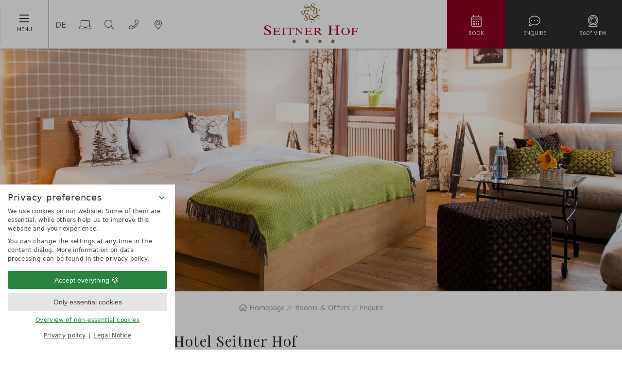

--- FILE ---
content_type: text/html; charset=UTF-8
request_url: https://www.seitnerhof.de/en/rooms-offers/transaction.php?items%5B%5D=hrt:31084&c%5Bid_hotel%5D=5153&vri_id=9695
body_size: 18444
content:
<!DOCTYPE html>
<html xmlns="http://www.w3.org/1999/xhtml" lang="en" class="no-touchevents" xml:lang="en"><head><meta http-equiv="Content-Type" content="text/html; charset=UTF-8" /><script data-rel="consentmanager">window.dataLayer = window.dataLayer || []; window.gtag = window.gtag || function(){dataLayer.push(arguments);}; gtag('consent', 'default', { 'ad_storage': 'denied', 'ad_user_data': 'denied', 'ad_personalization': 'denied', 'analytics_storage': 'denied' });</script><title>Rooms in Hotel Seitner Hof in Pullach in the Isar Valley - Hotel Seitner Hof</title><meta name="description" content="Enjoy the feel-good atmosphere of our family-run hotel in the south of Munich: ✔ Comfort rooms, ✔ Deluxe garden rooms, ... ➨ To the room selection" /><meta name="robots" content="follow, noindex" /><meta name="generator" content="Condeon 2.4" /><link rel="canonical" href="https://www.seitnerhof.de/en/rooms-offers/transaction.php?items%5B%5D=hrt:31084&amp;c%5Bid_hotel%5D=5153&amp;vri_id=9695" /><meta name="viewport" content="initial-scale=1" /><meta property="og:title" content="Rooms in Hotel Seitner Hof in Pullach in the Isar Valley, Hotel Seitner Hof" /><meta property="og:type" content="website" /><meta property="og:url" content="https://www.seitnerhof.de/en/rooms-offers/transaction.php?items%5B%5D=hrt:31084&amp;c%5Bid_hotel%5D=5153&amp;vri_id=9695" /><meta name="twitter:title" content="Rooms in Hotel Seitner Hof in Pullach in the Isar Valley, Hotel Seitner Hof" /><meta name="twitter:card" content="summary_large_image" /><meta name="og:description" content="Enjoy the feel-good atmosphere of our family-run hotel in the south of Munich: ✔ Comfort rooms, ✔ Deluxe garden rooms, ... ➨ To the room selection" /><meta name="twitter:description" content="Enjoy the feel-good atmosphere of our family-run hotel in the south of Munich: ✔ Comfort rooms, ✔ Deluxe garden rooms, ... ➨ To the room selection" /><link rel="shortcut icon" type="image/x-icon" href="/static/template-1996/i/favicon.ico" /><meta name="msapplication-TileColor" content="#da532c" /><meta name="theme-color" content="#ffffff" /><link rel="preload stylesheet" as="style" type="text/css" href="/(cms)/module/pass/5/combine/[base64].193d7639af45.1765455047.css" /><link rel="stylesheet" type="text/css" data-rel="osm-map" href="/(cms)/module/pass/5/combine/eJyNjLEKgDAMBX9HB_MQXMSviWmEStoKSf9fHdydjoPjMEjxEaWlbgoPjixIenC3gLQaWgOWd8fpMOXDNKaZVlo-I3Hf8GdT-MITvyRT9xvXuyzo.d0bfea2cf9a4.1765455047.css" /><link rel="apple-touch-icon" sizes="180x180" href="/static/template-1996/i/favicon/apple-touch-icon.png" /><link rel="icon" type="image/png" sizes="32x32" href="/static/template-1996/i/favicon/favicon-32x32.png" /><link rel="icon" type="image/png" sizes="16x16" href="/static/template-1996/i/favicon/favicon-16x16.png" /><link rel="manifest" href="/static/template-1996/i/favicon/site.webmanifest" /><link rel="mask-icon" href="/static/template-1996/i/favicon/safari-pinned-tab.svg" color="#a13a3a" /><link href="https://fonts-api.viomassl.com/css?family=PT+Sans:400,700|Playfair+Display:400,700" rel="preload stylesheet" as="style" type="text/css" /><link rel="preconnect" href="https://fonts-api.viomassl.com" /><link rel="stylesheet" type="text/css" href="https://cst-client-channel-1459-gsro.viomassl.com//vri.php?vri_id=9695&amp;css" /><style type="text/css">#gallery_seitner .slides:before, #gallery_seitner .slides:after { content:" ";display: table; } #gallery_seitner .slides:after{ clear: both; } #gallery_seitner .slide { position: relative; z-index: 0; display: none; } #gallery_seitner img.slide-img { position: absolute; top: 0; left: 0; width: 100%; height: 100%; z-index: -1; object-fit: cover; } #gallery_seitner .slide:first-child { display: block; } #gallery_seitner .slide:before { content: ''; display: block; padding-bottom: 56.25%; }</style><style>
					@media(min-width:960px) {
						#wm_16654 {
							background:url(https://cms-3326-810.viomassl.com/condeon/cdata/media/60513/1922999.svg) no-repeat;
						}
					}
				</style><style type="text/css">#menu_radio_283996:checked ~ .main-menu li[data-menu-id="283996"] .sub-menu {display:flex;border-top:2px solid #B49C92;} @media(max-width:1023px) { #menu_radio_283996:checked ~ .main-menu li[data-menu-id="283996"] .sub-menu .sub-menu-item {display:flex;visibility: visible;} #menu_radio_283996:checked ~ .main-menu li[data-menu-id="283996"] .sub-menu li.sub-menu-item label {color:#fff;} #menu_radio_283996:checked ~ .main-menu li[data-menu-id="283996"] .main-menu-item-name a {color:#fff;} #menu_radio_283996:checked ~ .main-menu li[data-menu-id="283996"] .main-menu-handle::before {content:"-";color:#fff;} } #menu_radio_283998:checked ~ .main-menu li[data-menu-id="283998"] .sub-menu {display:flex;border-top:2px solid #B49C92;} @media(max-width:1023px) { #menu_radio_283998:checked ~ .main-menu li[data-menu-id="283998"] .sub-menu .sub-menu-item {display:flex;visibility: visible;} #menu_radio_283998:checked ~ .main-menu li[data-menu-id="283998"] .sub-menu li.sub-menu-item label {color:#fff;} #menu_radio_283998:checked ~ .main-menu li[data-menu-id="283998"] .main-menu-item-name a {color:#fff;} #menu_radio_283998:checked ~ .main-menu li[data-menu-id="283998"] .main-menu-handle::before {content:"-";color:#fff;} } #menu_radio_284006:checked ~ .main-menu li[data-menu-id="284006"] .sub-menu {display:flex;border-top:2px solid #B49C92;} @media(max-width:1023px) { #menu_radio_284006:checked ~ .main-menu li[data-menu-id="284006"] .sub-menu .sub-menu-item {display:flex;visibility: visible;} #menu_radio_284006:checked ~ .main-menu li[data-menu-id="284006"] .sub-menu li.sub-menu-item label {color:#fff;} #menu_radio_284006:checked ~ .main-menu li[data-menu-id="284006"] .main-menu-item-name a {color:#fff;} #menu_radio_284006:checked ~ .main-menu li[data-menu-id="284006"] .main-menu-handle::before {content:"-";color:#fff;} } #menu_radio_284008:checked ~ .main-menu li[data-menu-id="284008"] .sub-menu {display:flex;border-top:2px solid #B49C92;} @media(max-width:1023px) { #menu_radio_284008:checked ~ .main-menu li[data-menu-id="284008"] .sub-menu .sub-menu-item {display:flex;visibility: visible;} #menu_radio_284008:checked ~ .main-menu li[data-menu-id="284008"] .sub-menu li.sub-menu-item label {color:#fff;} #menu_radio_284008:checked ~ .main-menu li[data-menu-id="284008"] .main-menu-item-name a {color:#fff;} #menu_radio_284008:checked ~ .main-menu li[data-menu-id="284008"] .main-menu-handle::before {content:"-";color:#fff;} } #menu_radio_284013:checked ~ .main-menu li[data-menu-id="284013"] .sub-menu {display:flex;border-top:2px solid #B49C92;} @media(max-width:1023px) { #menu_radio_284013:checked ~ .main-menu li[data-menu-id="284013"] .sub-menu .sub-menu-item {display:flex;visibility: visible;} #menu_radio_284013:checked ~ .main-menu li[data-menu-id="284013"] .sub-menu li.sub-menu-item label {color:#fff;} #menu_radio_284013:checked ~ .main-menu li[data-menu-id="284013"] .main-menu-item-name a {color:#fff;} #menu_radio_284013:checked ~ .main-menu li[data-menu-id="284013"] .main-menu-handle::before {content:"-";color:#fff;} }</style><style type="text/css" data-type="map-css">#cms_map_1033136{padding-bottom: 25%} #cms_map_1033136.cms-map-expanded{padding-bottom: 37.5%} @media (max-width: 63.999em) { #cms_map_1033136{padding-bottom: 37.5%} }</style><style type="text/css">div.social-media-source-icon-facebook a {background-image: url("/(cms)/module/static/customer/2/content/social_media/i/icons/0/32/facebook.png");height:32px; width:32px;}div.social-media-source-icon-instagram a {background-image: url("/(cms)/module/static/customer/2/content/social_media/i/icons/0/32/instagram.png");height:32px; width:32px;}</style><style data-rel="condeon-consentmanager">:root { --tracking-consent-background: #fff; --tracking-consent-text: #444; --tracking-consent-title: #333; --tracking-consent-accent: #28863e; --tracking-consent-accent-hover: #46c864; --tracking-consent-grayed: rgba(0,0,0,0.1); --tracking-consent-footer: #444; } @media (prefers-contrast: more) { :root { --tracking-consent-accent: #186329; } } #condeon-consentmanager { position: fixed; top: auto; left: 0; right: auto; bottom: 0; inset-inline: 0 auto; z-index: 9999; background: #fff; background: var(--tracking-consent-background); border: none; color: #666; color: var(--tracking-consent-text); font-family: var(--tracking-consent-font, system-ui); font-size: 1rem; letter-spacing: 0; padding: 1em; max-height: 100vh; max-height: 100dvh; overflow-y: auto; overscroll-behavior: contain; box-sizing: border-box; line-height: normal; max-width: 22.5rem; max-width: min(100svw, 22.5rem); } #condeon-consentmanager::backdrop { position: fixed; top: 0; left: 0; height: 100%; width: 100%; z-index: 9998; background: black; opacity: 0.3; transition: opacity 1s; pointer-events: none; } @starting-style { #condeon-consentmanager::backdrop { opacity: 0; } } #condeon-consentmanager .consent-buttons { margin: 1rem 0 0.5rem; } #condeon-consentmanager .consentmanager-icon { position: absolute; top: 0; right: 0; color: inherit; font-family: inherit; font-size: 1em; border: 0; padding: .25em; background: none; -webkit-appearance: none; -moz-appearance: none; appearance: none; cursor: pointer; } [dir="rtl"] #condeon-consentmanager .consentmanager-icon { right: auto; left: 0; } #condeon-consentmanager .consentmanager-icon svg { display: block; } #condeon-consentmanager .consentmanager-minimize { display: block; padding: 0.75rem; } #condeon-consentmanager .consentmanager-dismiss circle { stroke: transparent; fill: transparent; stroke-width: 2px; } #condeon-consentmanager .consentmanager-dismiss:hover circle, #condeon-consentmanager .consentmanager-dismiss:focus-visible circle { animation: circleDashArray .5s forwards; } #condeon-consentmanager .consentmanager-icon path { stroke: #666; fill: transparent; stroke-width: 2px; } @keyframes circleDashArray { from { stroke: #666; strole: var(--tracking-consent-text); stroke-dasharray: 0 22 0 22; } to { stroke: #666; strole: var(--tracking-consent-text); stroke-dasharray: 22 0 22 0; } } #condeon-consentmanager h3.consent-head { color: #333; color: var(--tracking-consent-title); font-size: 18px; font-weight: normal; margin: 0 0 .5em; text-transform: none; } #condeon-consentmanager p { margin: .5rem 0; text-transform: none; } #condeon-consentmanager .consent-text p { font-size: .75em; line-height: 1.5; } #condeon-consentmanager .consent-edit-hint { font-size: .75em; font-weight: bold; margin: 1rem 0; display: flex; align-items: center; } #consent-save-override, #condeon-consentmanager .consent-edit-hint-custom { display: none; } #condeon-consentmanager .consent-edit-hint-custom a { text-decoration: underline; text-transform: none; background: none; color: var(--tracking-consent-accent); } #condeon-consentmanager .consent-edit-hint::before { color: #28863e; color: var(--tracking-consent-accent); content: 'i'; width: 1em; height: 1em; font-weight: 400; text-align: center; display: inline-block; border: 1px solid; border-radius: 50%; line-height: 1; margin-right: 0.5em; font-size: 0.75em; } #condeon-consentmanager .consent-button button { display: flex; justify-content: center; align-items: center; border: 0; box-sizing: border-box; line-height: normal; width: 100%; font-size: 0.875em; color: #666; color: var(--tracking-consent-text); background-color: #efefef; background-color: var(--tracking-consent-grayed); border-radius: .25em; padding: .75em; cursor: pointer; text-decoration: none; -webkit-appearance: none; -moz-appearance: none; appearance: none; transition: all .4s; text-transform: none; } #condeon-consentmanager .consent-button button.consentmanager-accent { color: #fff; background: #28863e; background: var(--tracking-consent-accent); } #condeon-consentmanager .consent-button :is(button.consentmanager-accent:hover, button.consentmanager-accent:focus) { background: #46c864; background: var(--tracking-consent-accent-hover); } #condeon-consentmanager .condeon-consentmanager-emoji::before { content: '🍪'; font-size: 1rem; line-height: 1; padding: 0 0.25em; } #condeon-consentmanager .consent-link button { display: flex; justify-content: center; box-sizing: border-box; width: 100%; border: 0; font-size: .75em; padding: .5em; color: rgb(40, 167, 69); background: none; cursor: pointer; text-decoration: underline; font-weight: 700; -webkit-appearance: none; -moz-appearance: none; appearance: none; } #condeon-consentmanager .consent-text-overview { margin: 1rem 0; font-size: 0.75em; } #condeon-consentmanager .consent-custom-overview ul { margin: 1rem 0; } #condeon-consentmanager .consent-custom-overview li { font-size: 0.75em; position: relative; padding-left: 38px; } #condeon-consentmanager .consent-custom-overview li:not(:first-child) { margin-top: 0.5em; } #condeon-consentmanager .consent-custom-overview label { cursor: pointer; } #condeon-consentmanager .consent-custom-overview input { height: 1px; overflow: hidden; width: 1px; position: absolute; clip: rect(1px, 1px, 1px, 1px); clip-path: inset(50%); white-space: nowrap; } #condeon-consentmanager .consent-custom-overview svg { position: absolute; left: 0; } .consentmanager-code:focus + svg { outline: 2px solid var(--tracking-consent-accent); border-radius: 100px; } #condeon-consentmanager .consent-custom-overview path, #condeon-consentmanager .consent-custom-overview circle { transition: all 0.2s; } #condeon-consentmanager .consent-custom-overview path { stroke: #28863e; stroke: var(--tracking-consent-accent); stroke-width: 1; fill: transparent; } #condeon-consentmanager .consent-custom-overview circle { fill: #28863e; fill: var(--tracking-consent-accent); } #condeon-consentmanager .consent-custom-overview :not(:checked) + svg path { stroke: #999999; } #condeon-consentmanager .consent-custom-overview :not(:checked) + svg circle { fill: #999999; } #condeon-consentmanager .consent-custom-overview input:checked + svg circle { cx: 22.5px; } #condeon-consentmanager .consent-custom-overview [data-selectable="no"] svg { cursor: not-allowed; opacity: 0.5; } #condeon-consentmanager .consent-custom-overview [data-selectable="no"] svg path { stroke: #999999; } #condeon-consentmanager .consent-custom-overview [data-selectable="no"] svg circle { fill: #999999; cx: 22.5px; } #condeon-consentmanager .provider-info { display: block; font-style: normal; opacity: 0.75; font-size: .875em; } #condeon-consentmanager .consent-custom-links { text-align: center; margin-top: 0.75rem; } #condeon-consentmanager .consent-custom-links a.consentmanager-accent, #condeon-consentmanager .consent-custom-links a.consentmanager-accent:hover { display: block; font-size: 0.75em; color: ; color: var(--tracking-consent-accent); text-decoration: underline; } #condeon-consentmanager .consent-footer { text-align: center; font-size: .75em; color: #666; color: var(--tracking-consent-footer); margin: 0.75rem 0 0; } #condeon-consentmanager .consent-footer p { margin: 0; } #condeon-consentmanager .consent-footer a, #condeon-consentmanager .consent-footer a:hover { color: inherit; text-decoration: underline; } #condeon-consentmanager .consent-footer span.consent-link-separator:before { display: inline-block; content: "|"; padding: .5em; color: #666; color: var(--tracking-consent-footer); } #condeon-consentmanager[data-mode="normal"] .consent-intro-custom, #condeon-consentmanager[data-mode="normal"] .consent-custom-overview, #condeon-consentmanager[data-mode="normal"] #consent-custom-link-back, #condeon-consentmanager[data-mode="normal"] ~ #condeon-consentmanager-edit, #condeon-consentmanager[data-mode="minimized"] .consent-text, #condeon-consentmanager[data-mode="minimized"] .consent-intro-custom, #condeon-consentmanager[data-mode="minimized"] .consent-custom-overview, #condeon-consentmanager[data-mode="minimized"] .consent-custom-links, #condeon-consentmanager[data-mode="minimized"] .consent-footer, #condeon-consentmanager[data-mode="hidden"], #condeon-consentmanager[data-mode="customize"] .consent-intro-normal, #condeon-consentmanager[data-mode="minimized"] .consent-buttons, #condeon-consentmanager[data-mode="customize"] #consent-custom-link { display: none; } #condeon-consentmanager[data-mode="minimized"] { display: block; overflow-y: hidden; } #condeon-consentmanager[data-mode="minimized"]::backdrop { opacity: 0; } #condeon-consentmanager[data-mode="customize"] .consent-buttons { margin-top: 0.5rem; } #condeon-consentmanager[data-mode="minimized"] h3.consent-head { margin: 0; padding-right: 2.625rem; } #condeon-consentmanager[data-mode="minimized"] .consentmanager-minimize { top: 50%; transform: translateY(-50%) rotate(180deg); } #condeon-consentmanager[data-mode="minimized"] { box-shadow: 0 0 1rem rgba(0,0,0,0.5); } :where(#condeon-consentmanager) :focus-visible { outline: 2px solid var(--tracking-consent-accent); }</style><link type="text/css" rel="stylesheet" href="/(cms)/module/static/default/content/libs/js/vac/vac.css" /><link type="text/css" rel="stylesheet" href="https://cst-client-channel-1459-gsro.viomassl.com/js/vdp/vdp.css" /><meta property="og:image" content="https://www.seitnerhof.de/(cms)/media/resize/1024x683c/1907557" /><meta name="twitter:image" content="https://www.seitnerhof.de/(cms)/media/resize/1024x683c/1907557" /><meta property="og:image" content="https://www.seitnerhof.de/(cms)/media/resize/1024x683c/1907553" /><meta property="og:image" content="https://www.seitnerhof.de/(cms)/media/resize/1024x683c/1907556" /></head><body class="browser-chrome browser-chrome-131"><script type="text/javascript">window.nst_manual_init = true; document.body.parentNode.className='js-active';</script><div id="site" class="site subnav-true" data-page-level="1" data-template="1996" data-variant="Z"><input type="checkbox" id="nav_menu_button_chk" aria-labelledby="nav_menu_button_chk" class="visuallyhidden" /><header id="header" class="header" data-variant="Z" data-variant-logo="Z"><div class="banner cf"><div class="banner-btn"><label id="nav_menu_button" class="tool menu-button" for="nav_menu_button_chk" aria-haspopup="true" aria-owns="nav_0"><div class="menu-button-line"><div class="line-menu half start"></div><div class="line-menu half middle"></div><div class="line-menu half end"></div></div><div class="menu-button-text"><span>Menu</span></div></label></div><div class="banner-nav"><ul class="lang-menu"><li class="alternative"><a href="/de/zimmer-angebote/" title="Zimmer &amp; Angebote (DE)" class="lang-de"><span>de</span></a></li><li class="current"><a href="/en/rooms-offers/" title="Rooms &amp; Offers (EN)" class="lang-en"><span>en</span></a></li></ul><div class="tool tool-article1" data-pct="20" data-cid="1033107"><ul><li class="header-tagung"><a href="/en/meetings-business/"><span>Conferences</span></a></li><li class="header-search"><a href="#"><span>Suche</span></a></li><li class="header-tel"><a href="tel:+4989744320"><span>+49 (0)89 74432 0</span></a></li><li class="header-location"><a href="/en/seitner-hof/location-and-arrival/"><span>Location</span></a></li></ul>
</div><div class="tool tool-search_box1" data-pct="30" data-cid="1033433"><search class="cms-module-search cms-module-search-2"><form action="/en/suchergebnisse/" method="get" aria-label="Search form"><label for="cms_search_1033433_tools" class="visuallyhidden">Enter a search term</label><input id="cms_search_1033433_tools" type="text" class="cms-module-search-input" placeholder="Enter a search term" value="" name="q" /><button type="submit"><span class="cms-module-search-button-text">Search</span></button></form></search></div><div class="tool tool-article1" data-pct="20" data-cid="1033113"><ul class="widget-buttons"><li><a href="/en/rooms-offers/online-booking/"><span>Book</span></a></li><li><a href="/en/rooms-offers/requests/"><span>Enquire</span></a></li><li><a href="/en/seitner-hof/to-the-360-tour/"><span>360° view</span></a></li></ul>
</div></div><div class="logo"><a href="/en/"><img src="/media/60513/seitner-hof-1920127.svg" class="desktop" alt="Logo Hotel Seitner Hof" srcset="/media/60513/seitner-hof-1920127.svg 1x" /><img src="/media/60513/logo-seitnerhof-schrift-1918124.svg" class="mobile" alt="Logo Hotel Seitner Hof" srcset="/media/60513/logo-seitnerhof-schrift-1918124.svg 1x" /></a></div>
</div><div id="gallery_seitner" class="gal"><ul class="slides"><li class="slide slide-1 on"><img src="/(cms)/media/resize/1024x768c,q75i/1907557" class="slide-img" sizes="100vw" srcset="/(cms)/media/resize/320x180c/1907557 320w, /(cms)/media/resize/640x360c/1907557 640w, /(cms)/media/resize/768x432c/1907557 768w, /(cms)/media/resize/1024x576c/1907557 1024w, /(cms)/media/resize/1280x720c/1907557 1280w, /(cms)/media/resize/1600x900c/1907557 1600w, /(cms)/media/resize/1920x1080c/1907557 1920w" alt="&#10;&#10;" fetchpriority="high" /></li><li class="slide slide-2 on"><img src="/(cms)/media/resize/1024x768c,q75i/1907553" class="slide-img" sizes="100vw" srcset="/(cms)/media/resize/320x180c/1907553 320w, /(cms)/media/resize/640x360c/1907553 640w, /(cms)/media/resize/768x432c/1907553 768w, /(cms)/media/resize/1024x576c/1907553 1024w, /(cms)/media/resize/1280x720c/1907553 1280w, /(cms)/media/resize/1600x900c/1907553 1600w, /(cms)/media/resize/1920x1080c/1907553 1920w" alt="&#10;&#10;" /></li><li class="slide slide-3 on"><img src="/(cms)/media/resize/1024x768c,q75i/1907556" class="slide-img" sizes="100vw" srcset="/(cms)/media/resize/320x180c/1907556 320w, /(cms)/media/resize/640x360c/1907556 640w, /(cms)/media/resize/768x432c/1907556 768w, /(cms)/media/resize/1024x576c/1907556 1024w, /(cms)/media/resize/1280x720c/1907556 1280w, /(cms)/media/resize/1600x900c/1907556 1600w, /(cms)/media/resize/1920x1080c/1907556 1920w" alt="&#10;&#10;" /></li></ul></div><div class="slogan" id="wm_16654"></div><div class="navbox"><nav id="nav_0" class="nav-level-0" data-variant="Z"><div class="menu-items" id="nav_menu"><ul class="lang-menu"><li class="alternative"><a href="/de/zimmer-angebote/" title="Zimmer &amp; Angebote (DE)" class="lang-de"><span>de</span></a></li><li class="current"><a href="/en/rooms-offers/" title="Rooms &amp; Offers (EN)" class="lang-en"><span>en</span></a></li></ul><input type="radio" id="menu_radio_283996" name="main_menu_radio" class="menu-radios visuallyhidden" /><input type="radio" id="menu_radio_283998" name="main_menu_radio" class="menu-radios visuallyhidden" checked="checked" /><input type="radio" id="menu_radio_284006" name="main_menu_radio" class="menu-radios visuallyhidden" /><input type="radio" id="menu_radio_284008" name="main_menu_radio" class="menu-radios visuallyhidden" /><input type="radio" id="menu_radio_284013" name="main_menu_radio" class="menu-radios visuallyhidden" /><ul class="main-menu" role="menu"><li role="menuitem" data-menu-id="283996" class="main-menu-item menu-1"><div role="menuitem" class="main-menu-item-name"><label class="main-menu-handle" for="menu_radio_283996" data-radiobutton="menu_radio_283996" aria-haspopup="true" aria-owns="sub_menu_283996" aria-labelledby="main_menu_name_283996"><span id="main_menu_name_283996">Seitner Hof</span></label><a href="/en/seitner-hof/" class="main-menu-link" id="main_menu_name_1"><span class="overlay-title"> main page </span>Seitner Hof</a></div><ul class="sub-menu" id="sub_menu_1" role="menu" data-parent-id="parent_id_155810"><li role="menuitem" class="sub-menu-item parent-link"><a href="/en/seitner-hof/" class="main-menu-link" id="main_menu_name_1"><span class="overlay-title"> main page </span>Seitner Hof</a></li><li role="menuitem" data-fade="1" class="sub-menu-item fade-in"><a href="/en/seitner-hof/sustainability/" class="has-subpages">Sustainability</a></li><li role="menuitem" data-fade="1" class="sub-menu-item fade-in"><a href="/en/seitner-hof/gallery/" class="has-subpages">Gallery</a></li><li role="menuitem" data-fade="1" class="sub-menu-item fade-in"><a href="/en/seitner-hof/location-and-arrival/" class="has-subpages">Location and Arrival</a></li><li role="menuitem" data-fade="1" class="sub-menu-item fade-in"><a href="/en/seitner-hof/contact/" class="has-subpages">Contact</a></li><li role="menuitem" data-fade="1" class="sub-menu-item fade-in"><a href="/en/seitner-hof/to-the-360-tour/" class="has-subpages" onclick="this.target='_blank';">to the 360° tour</a></li></ul></li><li role="menuitem" data-menu-id="283998" class="main-menu-item menu-2 active open-mobile"><div role="menuitem" class="main-menu-item-name"><label class="main-menu-handle" for="menu_radio_283998" data-radiobutton="menu_radio_283998" aria-haspopup="true" aria-owns="sub_menu_283998" aria-labelledby="main_menu_name_283998"><span id="main_menu_name_283998">Rooms &amp; Offers</span></label><a href="/en/rooms-offers/" class="main-menu-link active-level" id="main_menu_name_2"><span class="overlay-title"> main page </span>Rooms &amp; Offers</a></div><ul class="sub-menu" id="sub_menu_2" role="menu" data-parent-id="parent_id_155810"><li role="menuitem" class="sub-menu-item parent-link"><a href="/en/rooms-offers/" class="main-menu-link active-level" id="main_menu_name_2"><span class="overlay-title"> main page </span>Rooms &amp; Offers</a></li><li role="menuitem" data-fade="1" class="sub-menu-item fade-in"><a href="/en/rooms-offers/rooms/" class="has-subpages">Rooms</a></li><li role="menuitem" data-fade="1" class="sub-menu-item fade-in"><a href="/en/rooms-offers/holiday-offers/" class="has-subpages">Holiday Offers</a></li><li role="menuitem" data-fade="1" class="sub-menu-item fade-in"><a href="/en/rooms-offers/information-included-services/" class="has-subpages">Information &amp; included services</a></li><li role="menuitem" data-fade="1" class="sub-menu-item fade-in"><a href="/en/rooms-offers/vouchers/" class="has-subpages">Vouchers</a></li><li role="menuitem" data-fade="1" class="sub-menu-item fade-in"><a href="/en/rooms-offers/requests/" class="has-subpages">Requests</a></li><li role="menuitem" data-fade="1" class="sub-menu-item fade-in"><a href="/en/rooms-offers/online-booking/" class="has-subpages">Online Booking</a></li></ul></li><li role="menuitem" data-menu-id="284006" class="main-menu-item menu-3"><div role="menuitem" class="main-menu-item-name"><label class="main-menu-handle" for="menu_radio_284006" data-radiobutton="menu_radio_284006" aria-haspopup="true" aria-owns="sub_menu_284006" aria-labelledby="main_menu_name_284006"><span id="main_menu_name_284006">Meetings &amp; Business</span></label><a href="/en/meetings-business/" class="main-menu-link" id="main_menu_name_3"><span class="overlay-title"> main page </span>Meetings &amp; Business</a></div><ul class="sub-menu" id="sub_menu_3" role="menu" data-parent-id="parent_id_155810"><li role="menuitem" class="sub-menu-item parent-link"><a href="/en/meetings-business/" class="main-menu-link" id="main_menu_name_3"><span class="overlay-title"> main page </span>Meetings &amp; Business</a></li><li role="menuitem" data-fade="1" class="sub-menu-item fade-in"><a href="/en/meetings-business/seminar-business-rooms/" class="has-subpages">Seminar &amp; Business Rooms</a></li><li role="menuitem" data-fade="1" class="sub-menu-item fade-in"><a href="/en/meetings-business/tagungspauschalen/" class="has-subpages">Conference Packages</a></li><li role="menuitem" data-fade="1" class="sub-menu-item fade-in"><a href="/en/meetings-business/tagung-anfragen/" class="has-subpages">Request a Meeting</a></li></ul></li><li role="menuitem" data-menu-id="284008" class="main-menu-item menu-4"><div role="menuitem" class="main-menu-item-name"><label class="main-menu-handle" for="menu_radio_284008" data-radiobutton="menu_radio_284008" aria-haspopup="true" aria-owns="sub_menu_284008" aria-labelledby="main_menu_name_284008"><span id="main_menu_name_284008">Gastronomy</span></label><a href="/en/gastronomy/" class="main-menu-link" id="main_menu_name_4"><span class="overlay-title"> main page </span>Gastronomy</a></div><ul class="sub-menu" id="sub_menu_4" role="menu" data-parent-id="parent_id_155810"><li role="menuitem" class="sub-menu-item parent-link"><a href="/en/gastronomy/" class="main-menu-link" id="main_menu_name_4"><span class="overlay-title"> main page </span>Gastronomy</a></li><li role="menuitem" data-fade="1" class="sub-menu-item fade-in"><a href="/en/gastronomy/breakfast/" class="has-subpages">Breakfast</a></li><li role="menuitem" data-fade="1" class="sub-menu-item fade-in"><a href="/en/gastronomy/altes-gutshof-cafe/" class="has-subpages">Altes Gutshof-Café</a></li><li role="menuitem" data-fade="1" class="sub-menu-item fade-in"><a href="/en/gastronomy/restaurant-alte-brennerei/" class="has-subpages">Restaurant "Alte Brennerei"</a></li></ul></li><li role="menuitem" data-menu-id="284013" class="main-menu-item menu-5"><div role="menuitem" class="main-menu-item-name"><label class="main-menu-handle" for="menu_radio_284013" data-radiobutton="menu_radio_284013" aria-haspopup="true" aria-owns="sub_menu_284013" aria-labelledby="main_menu_name_284013"><span id="main_menu_name_284013">Leisure and Relaxation</span></label><a href="/en/leisure-and-relaxation/" class="main-menu-link" id="main_menu_name_5"><span class="overlay-title"> main page </span>Leisure and Relaxation</a></div><ul class="sub-menu" id="sub_menu_5" role="menu" data-parent-id="parent_id_155810"><li role="menuitem" class="sub-menu-item parent-link"><a href="/en/leisure-and-relaxation/" class="main-menu-link" id="main_menu_name_5"><span class="overlay-title"> main page </span>Leisure and Relaxation</a></li><li role="menuitem" data-fade="1" class="sub-menu-item fade-in"><a href="/en/leisure-and-relaxation/muenchen/" class="has-subpages">Munich</a></li><li role="menuitem" data-fade="1" class="sub-menu-item fade-in"><a href="/en/leisure-and-relaxation/ausflugsziele/" class="has-subpages">Excursions</a></li><li role="menuitem" data-fade="1" class="sub-menu-item fade-in"><a href="/en/leisure-and-relaxation/activities/" class="has-subpages">Activities</a></li><li role="menuitem" data-fade="1" class="sub-menu-item fade-in"><a href="/en/leisure-and-relaxation/sauna-dampfbad/" class="has-subpages">Sauna and steam bath</a></li></ul></li></ul><search class="cms-module-search cms-module-search-2"><form action="/en/suchergebnisse/" method="get" aria-label="Search form"><label for="cms_search_1033433_tools" class="visuallyhidden">Enter a search term</label><input id="cms_search_1033433_tools" type="text" class="cms-module-search-input" placeholder="Enter a search term" value="" name="q" /><button type="submit"><span class="cms-module-search-button-text">Search</span></button></form></search></div>
</nav></div><div class="custom-header-widget" data-variant="Z"><div class="nst15-widget open cf" id="widget_1033128" data-variant="Z"><input type="checkbox" name="show_search_form" id="show_search_form" class="visuallyhidden" aria-label="Search" /><div class="widget-icon widget-search"><label for="show_search_form"><i class="fal fa-search"></i><span class="visuallyhidden">Search</span></label></div><search class="cms-module-search cms-module-search-2"><form action="/en/suchergebnisse/" method="get" aria-label="Search form"><label for="cms_search_1033433_tools" class="visuallyhidden">Enter a search term</label><input id="cms_search_1033433_tools" type="text" class="cms-module-search-input" placeholder="Enter a search term" value="" name="q" /><button type="submit"><span class="cms-module-search-button-text">Search</span></button></form></search><form class="widget-form-book" name="cst_box_book" method="get" action="/de/zimmer-angebote/online-buchung/vsc.php" aria-label="Booking widget" id="cst_box_book"><label class="widget-date widget-date-from"><input name="calendar_date_from" readonly="readonly" type="text" id="widget_1033128_date_from" placeholder="Arrival" /><div class="widget-date-overlay"><div class="name">Arrival<i class="fal fa-sort-down"></i></div><div class="day"></div><div class="month"></div></div></label><label class="widget-date widget-date-to"><input name="calendar_date_to" readonly="readonly" type="text" id="widget_1033128_date_to" placeholder="Departure" /><div class="widget-date-overlay"><div class="name">Departure<i class="fal fa-sort-down"></i></div><div class="day"></div><div class="month"></div></div></label><label class="widget-button widget-button-book"><i class="fal fa-calendar-alt"></i><input type="submit" name="submitbook" value="Book" id="widget_1033128_book" aria-label="Book" /><span class="visuallyhidden">Book</span></label><label class="widget-button widget-button-inquire"><i class="fal fa-comment-dots"></i><input type="submit" name="submitinquire" value="Enquire" id="widget_1033128_inquire" onclick="this.form.action='/de/zimmer-angebote/online-buchung/transaction.php'" aria-label="Enquire" /><span class="visuallyhidden">Enquire</span></label><input type="hidden" name="step" value="roomtypes" /><input type="hidden" name="vri_id" value="9695" /><input type="hidden" name="c[id_hotel]" value="5153" /></form><form class="widget-form-voucher" name="cst_box_voucher" method="get" action="/de/zimmer-angebote/online-buchung/vsc.php" aria-label="View vouchers" id="cst_box_voucher"><label class="widget-button widget-button-voucher"><input type="submit" name="submitvouchers" value="Voucher" /><span class="visuallyhidden">Voucher</span></label><input type="hidden" name="view" value="vouchers" /></form><div class="widget-icon widget-phone"><a href="tel:+4989744320"><span>+49 (0)89 74432 0</span></a></div></div></div></header><main id="main"><nav class="grp breadcrumb" aria-label="Top breadcrumb navigation"><div class="grp-mem"><ol class="breadcrumb" itemscope="itemscope" itemtype="http://schema.org/BreadcrumbList"><li class="breadcrumb-item home" itemprop="itemListElement" itemscope="itemscope" itemtype="http://schema.org/ListItem"><a rel="home" itemprop="item" href="/en/"><span itemprop="name">Homepage</span></a><meta itemprop="position" content="0" /></li><li class="breadcrumb-item" itemprop="itemListElement" itemscope="itemscope" itemtype="http://schema.org/ListItem"><a itemprop="item" href="/en/rooms-offers/"><span itemprop="name">Rooms &amp; Offers</span></a><meta itemprop="position" content="1" /></li><li class="breadcrumb-item" itemprop="itemListElement" itemscope="itemscope" itemtype="http://schema.org/ListItem"><a itemprop="item" href="https://www.seitnerhof.de/en/rooms-offers/transaction.php?items%5B%5D=hrt:31084&amp;c%5Bid_hotel%5D=5153&amp;vri_id=9695"><span itemprop="name">Enquire</span></a><meta itemprop="position" content="2" /></li></ol></div></nav>
<section class="grp grp-single grp-single-57 grp-1033177 grp-bg-none" data-pct="57" data-cid="1033177"><div class="grp-mem grp-mem-57" data-pct="57" data-cid="1033177"><div class="cst cst-en vri-contents" id="vri-container-9695"><div class="vri-page"><form action="/en/rooms-offers/transaction.php" method="post"><div class="vri-request-item vri-request-item-teaser"><h1>Enquiry to  Boutique Hotel Seitner Hof</h1><p>
						We are delighted that you are interested in staying at our hotel and would be happy to send you a no-obligation offer. Please complete the following form and send us your enquiry. We will then get back to you as soon as we can.
					</p></div><div class="vri-request-item vri-request-item-cart"><h2>Your selection</h2><div class="vri-request-item-cart-items"><div>Classic<input type="hidden" name="items[hrt_1]" value="hrt:31084" /></div></div></div><div class="vri-request-item vri-request-item-journey_roomgroups"><h2 class="vri-request-item-journey_roomgroups-heading-main">Travel details</h2><div class="vri-request-item-section-hint">
				Which room category would you like?
			</div><div id="vri-request-item-journey_roomgroups-room-items"><div class="vri-request-item-journey_roomgroups-room-item"><h3 class="vri-request-item-title">Room 1</h3><div class="vri-request-item-journey_roomgroups-room-category"><div class="vri-element vri-element-select"><div class="vri-element-select-wrapper vri-element-icon vri-element-icon-room vri-element-select-icon"><select name="form[items][1][info][hrg_id]"><option value="-1">Please choose</option><option value="3368">Deluxe Room</option><option value="3367">Classic Room</option><option value="3369">Comfort Room</option></select></div></div></div><div class="vri-occupancy vri-clear"><div class="vri-request-item-journey_roomgroups-adults"><div class="vri-element vri-element-select"><div class="vri-element-select-wrapper vri-element-icon vri-element-icon-adult vri-element-select-icon"><select name="form[items][1][persons][adults]" onchange="vri_request_persons_change();"><option value="1">1 Adult</option><option value="2" selected="selected">2 Adults</option><option value="3">3 Adults</option><option value="4">4 Adults</option><option value="5">5 Adults</option><option value="6">6 Adults</option><option value="7">7 Adults</option><option value="8">8 Adults</option><option value="9">9 Adults</option><option value="10">10 Adults</option></select></div></div></div><div class="vri-request-item-journey_roomgroups-children"><div class="vri-element vri-element-select"><div class="vri-element-select-wrapper vri-element-icon vri-element-icon-child vri-element-select-icon"><select name="form[items][1][persons][children]" onchange="vri_request_roomtypes_children_change( this, this.value )"><option value="0" selected="selected">0 Children</option><option value="1">1 Child</option><option value="2">2 Children</option><option value="3">3 Children</option><option value="4">4 Children</option><option value="5">5 Children</option></select></div></div></div><div class="vri-request-item-journey_roomtypes-children-ages"></div></div></div></div><div><span id="vri-room-add" role="button" tabindex="0" onkeydown="vri_wcag_click(event, this);" class="vri-switch-contents-plus" onclick="vri_request_roomtypes_rooms_change('add');return false;">Add a room</span><span id="vri-room-remove" role="button" tabindex="0" onkeydown="vri_wcag_click(event, this);" class="vri-switch-contents-minus" onclick="vri_request_roomtypes_rooms_change('remove');return false;" style="display: none;">
					Remove a room
				</span></div><div id="vri-request-item-journey_roomgroups-room-template" style="display:none"><div class="vri-request-item-journey_roomgroups-room-item"><h3 class="vri-request-item-title">Room </h3><div class="vri-request-item-journey_roomgroups-room-category"><div class="vri-element vri-element-select"><div class="vri-element-select-wrapper vri-element-icon vri-element-icon-room vri-element-select-icon"><select><option value="-1">Please choose</option><option value="3368">Deluxe Room</option><option value="3367">Classic Room</option><option value="3369">Comfort Room</option></select></div></div></div><div class="vri-occupancy vri-clear"><div class="vri-request-item-journey_roomgroups-adults"><div class="vri-element vri-element-select"><div class="vri-element-select-wrapper vri-element-icon vri-element-icon-adult vri-element-select-icon"><select onchange="vri_request_persons_change();"><option value="1">1 Adult</option><option value="2" selected="selected">2 Adults</option><option value="3">3 Adults</option><option value="4">4 Adults</option><option value="5">5 Adults</option><option value="6">6 Adults</option><option value="7">7 Adults</option><option value="8">8 Adults</option><option value="9">9 Adults</option><option value="10">10 Adults</option></select></div></div></div><div class="vri-request-item-journey_roomgroups-children"><div class="vri-element vri-element-select"><div class="vri-element-select-wrapper vri-element-icon vri-element-icon-child vri-element-select-icon"><select onchange="vri_request_roomtypes_children_change( this, this.value )"><option value="0" selected="selected">0 Children</option><option value="1">1 Child</option><option value="2">2 Children</option><option value="3">3 Children</option><option value="4">4 Children</option><option value="5">5 Children</option></select></div></div></div><div class="vri-request-item-journey_roomtypes-children-ages"></div></div></div></div><div id="vri-request-item-journey_roomtypes-children-ages-template" style="display: none;"><div class="vri-request-item-journey_roomgroups-children-age"><div class="vri-element-number-hint">Age of child  <span class="vri-element-number-hint-number">1</span></div><div class="vri-element vri-element-select"><div class="vri-element-select-wrapper"><select onchange="vri_request_persons_change();"><option value="-1">Please choose</option><option value="0">0 years</option><option value="1">1 Year</option><option value="2">2 years</option><option value="3">3 years</option><option value="4">4 years</option><option value="5">5 years</option><option value="6">6 years</option><option value="7">7 years</option><option value="8">8 years</option><option value="9">9 years</option><option value="10">10 years</option><option value="11">11 years</option><option value="12">12 years</option><option value="13">13 years</option><option value="14">14 years</option><option value="15">15 years</option><option value="16">16 years</option></select></div></div></div></div><div class="vri-request-item-section-hint">
				For which time period would you  like to inquire?
			</div><h3 class="vri-request-item-title">Time period</h3><div class="vri-request-item-journey_roomgroups-date"><div><div class="vri-element vri-element-date vri-element-date-from "><input aria-label="Arrival" class="vri-request-item-datepicker" type="text" name="form[calendar][date_from]" value="" id="vri-journey_roomgroups-datepicker-from" placeholder="Arrival *" /></div></div><div><div class="vri-element vri-element-date vri-element-date-to "><input aria-label="Departure" class="vri-request-item-datepicker" type="text" name="form[calendar][date_to]" value="" id="vri-journey_roomgroups-datepicker-to" placeholder="Departure *" /></div></div></div><div class="vri-clear"><input role="none" type="checkbox" class="vri-switch-contents" id="vri-request-item-journey_roomgroups-alternative-date" /><div><div><div class="vri-switch-contents-more"><h3 class="vri-request-item-title">Alternative time period</h3><div class="vri-request-item-journey_roomgroups-date"><div class="vri-element vri-element-date vri-element-date-from"><input class="vri-request-item-datepicker" placeholder="Arrival" type="text" name="form[calendar][alternative_date_from]" value="" id="vri-journey_roomgroups-datepicker-from-alternative" /></div><div class="vri-element vri-element-date vri-element-date-to"><input class="vri-request-item-datepicker" placeholder="Departure" type="text" name="form[calendar][alternative_date_to]" value="" id="vri-journey_roomgroups-datepicker-to-alternative" /></div></div></div></div><div><label role="button" tabindex="0" onkeydown="vri_wcag_click(event, this);" for="vri-request-item-journey_roomgroups-alternative-date" class="vri-switch-contents-plus-minus"><span class="vri-switch-contents-more-hidden">Add alternate date</span><span class="vri-switch-contents-less-hidden">Remove alternate date</span></label></div></div></div></div><div class="vri-request-item vri-request-item-personaldata"><h2>Personal details</h2><div class="vri-clear"><div class="vri-contact-element vri-con-salutation"><div class="vri-element vri-element-select "><div class="vri-element-select-wrapper"><select name="form[contact][contacts][con_salutation]" autocomplete="section-vri honorific-prefix" class="notranslate"><option value="">Title *</option><option value="1">Ms.</option><option value="2">Mr.</option><option value="3">Family</option><option value="6">Not specified</option></select></div></div></div><div class="vri-contact-element vri-con-title"><div class="vri-element vri-element-input"><input type="text" aria-label="Honorific" placeholder="Honorific" name="form[contact][contacts][con_title]" value="" autocomplete="section-vsc organization-title" /></div></div><div class="vri-contact-element vri-con-firstname"><div class="vri-element vri-element-input "><input type="text" aria-label="First Name" placeholder="First Name *" name="form[contact][contacts][con_firstname]" value="" autocomplete="section-vri given-name" /></div></div><div class="vri-contact-element vri-con-lastname"><div class="vri-element vri-element-input "><input type="text" aria-label="Last Name" placeholder="Last Name *" name="form[contact][contacts][con_lastname]" value="" autocomplete="section-vri family-name" /></div></div><div class="vri-contact-element vri-condat-telephone"><div class="vri-element vri-element-input "><input type="hidden" name="form[contact][contact_data][0][condat_type]" value="2" /><input type="text" aria-label="Telephone number" placeholder="Telephone number *" name="form[contact][contact_data][0][condat_value]" value="" autocomplete="section-vri tel" /></div></div><div class="vri-contact-element vri-condat-email"><div class="vri-element vri-element-input "><input type="hidden" name="form[contact][contact_data][1][condat_type]" value="1" /><input type="text" aria-label="E-mail address" placeholder="E-mail address *" name="form[contact][contact_data][1][condat_value]" value="" autocomplete="section-vri email" /></div></div></div></div><div class="vri-request-item vri-request-item-address"><h2>Address</h2><div class="vri-clear"><div class="vri-contact-element vri-conadd-line1"><div class="vri-element vri-element-input "><input type="text" name="form[contact][contact_addresses][0][conadd_line1]" aria-label="Company or additional address info" placeholder="Company or additional address info" value="" autocomplete="section-vri organization" /></div></div><div class="vri-contact-element vri-conadd-street"><div class="vri-element vri-element-input "><input type="text" name="form[contact][contact_addresses][0][conadd_street]" aria-label="Street" placeholder="Street *" value="" autocomplete="section-vri street-address" /></div></div><div class="vri-contact-element vri-conadd-zip"><div class="vri-element vri-element-input "><input type="text" name="form[contact][contact_addresses][0][conadd_zip]" aria-label="Post Code" placeholder="Post Code *" value="" autocomplete="section-vri postal-code" /></div></div><div class="vri-contact-element vri-conadd-city"><div class="vri-element vri-element-input "><input type="text" name="form[contact][contact_addresses][0][conadd_city]" aria-label="Town/City" placeholder="Town/City *" value="" autocomplete="section-vri address-level2" /></div></div><div class="vri-contact-element vri-conadd-country"><div class="vri-element vri-element-input "><input type="text" aria-label="Country" placeholder="Country *" id="vri-address-conadd-country-input" value="" autocomplete="section-vri country" /><input type="hidden" name="form[contact][contact_addresses][0][conadd_country]" id="vri-address-conadd-country-id-input" value="" /></div></div></div></div><div class="vri-request-item vri-request-item-wishes"><h2>Special requests</h2><div class="vri-clear vri-request-item-wishes-message"><div class="vri-element vri-element-textarea"><textarea aria-label="Special requests" placeholder="" name="form[message][text]"></textarea></div></div></div><input type="hidden" name="hotel_id" value="5153" /><input type="hidden" name="form[uuid]" value="16356e5b-e036-42b4-a580-0dde819fde1f" /><input type="hidden" name="form[tracking][tao][tao_user]" id="vri-form-9695-tao-user" /><input type="hidden" name="form[tracking][tao][tao_visit]" id="vri-form-9695-tao-visit" /><input type="hidden" name="form[tracking][tao][tao_impression]" id="vri-form-9695-tao-impression" /><input type="hidden" name="form[tracking][general][source]" id="vri-form-9695-tracking-source" /><input type="hidden" name="form[tracking][general][project]" id="vri-form-9695-tracking-project" /><input type="hidden" name="form[tracking][general][campaign]" id="vri-form-9695-tracking-campaign" /><input class="vri-element-input" aria-hidden="true" type="text" name="form[request_detail_text]" value="" /><div class="vri-request-item vri-request-item-buttons"><div class="vri--privacy-link"><strong>Data protection: </strong>We use your data exclusively for processing your inquiry or your order. Please see our <a href="http://www.seitnerhof.de/1/datenschutz/index.html" target="_blank">Privacy policy</a> for more information on the handling of personal data. 
								The data will be deleted 24 months after the request.
							</div><div class="vri-clear"><div class="vri-right"><span role="button" tabindex="0" onkeydown="vri_wcag_click(event, this);" class="vri-button vri-icon-none" onclick="vQuery('#vri-form-submit-9695').trigger('click')">Send</span></div></div></div><input type="hidden" name="vri_id" value="9695" /><input role="none" aria-hidden="true" id="vri-form-reset-9695" class="vri-hidden" type="reset" value="Reset" /><input role="none" aria-hidden="true" id="vri-form-submit-9695" class="vri-hidden" type="submit" value="Send" /></form></div></div></div></section><nav class="grp breadcrumb" aria-label="Bottom breadcrumb navigation"><div class="grp-mem"><ol class="breadcrumb" itemscope="itemscope" itemtype="http://schema.org/BreadcrumbList"><li class="breadcrumb-item home" itemprop="itemListElement" itemscope="itemscope" itemtype="http://schema.org/ListItem"><a rel="home" itemprop="item" href="/en/"><span itemprop="name">Homepage</span></a><meta itemprop="position" content="0" /></li><li class="breadcrumb-item" itemprop="itemListElement" itemscope="itemscope" itemtype="http://schema.org/ListItem"><a itemprop="item" href="/en/rooms-offers/"><span itemprop="name">Rooms &amp; Offers</span></a><meta itemprop="position" content="1" /></li><li class="breadcrumb-item" itemprop="itemListElement" itemscope="itemscope" itemtype="http://schema.org/ListItem"><a itemprop="item" href="https://www.seitnerhof.de/en/rooms-offers/transaction.php?items%5B%5D=hrt:31084&amp;c%5Bid_hotel%5D=5153&amp;vri_id=9695"><span itemprop="name">Enquire</span></a><meta itemprop="position" content="2" /></li></ol></div></nav>
</main><footer class="footer"><div class="anchor"><a href="#site" id="site_anchor" aria-label="Back to the top"></a></div><div class="footer-infos"><section class="grp grp-single grp-single-20 grp-1033110 grp-bg-hauptfarbe" data-attr-hintergrund="hauptfarbe" data-attr-display="center" data-pct="20" data-cid="1033110"><div class="grp-mem grp-mem-20" data-attr-hintergrund="hauptfarbe" data-attr-display="center" data-pct="20" data-cid="1033110"><ul class="separator-list"><li><a href="/de/tagungen-business/tagung-anfragen/">request a meeting</a></li><li><a href="/de/zimmer-angebote/anfragen/">requests</a></li><li><a href="/de/seitner-hof/lage-anfahrt/">approach</a></li><li><a href="/de/karriere/">career</a></li><li><a href="/de/freizeit-erholung/">Munich and surroundings</a></li></ul>
</div></section><section class="grp grp-single grp-single-116 grp-1033136 grp-bg-none" data-pct="116" data-cid="1033136"><div class="grp-mem grp-mem-116" data-pct="116" data-cid="1033136"><div class="cms-map" id="cms_map_1033136"><section class="cms-map-container cms-map-osm" id="cms_map_1033136_container" data-config="{&quot;map&quot;:{&quot;map_id&quot;:&quot;123&quot;,&quot;map_page_content&quot;:&quot;1033136&quot;,&quot;map_customer&quot;:&quot;3326&quot;,&quot;map_thumbnail&quot;:&quot;1923547&quot;,&quot;map_provider&quot;:&quot;0&quot;,&quot;map_api_key&quot;:&quot;&quot;,&quot;map_width&quot;:&quot;1920&quot;,&quot;map_height&quot;:&quot;480&quot;,&quot;map_center_lat&quot;:&quot;48.0555948058&quot;,&quot;map_center_long&quot;:&quot;11.5219116211&quot;,&quot;map_zoom&quot;:&quot;10&quot;,&quot;map_expand&quot;:&quot;0&quot;,&quot;map_expansion&quot;:&quot;0&quot;,&quot;map_autobuild&quot;:&quot;0&quot;,&quot;map_cluster&quot;:&quot;0&quot;,&quot;media&quot;:{&quot;media_file_id&quot;:&quot;1923547&quot;,&quot;media_file_folder&quot;:&quot;60513&quot;,&quot;media_file_customer&quot;:&quot;3326&quot;,&quot;media_file_name&quot;:&quot;cms-3326-810viomasslcom_condeon_horizon_-1&quot;,&quot;media_file_copyright&quot;:&quot;&quot;,&quot;media_file_description&quot;:&quot;&quot;,&quot;media_file_alt&quot;:&quot;0&quot;,&quot;media_file_type&quot;:&quot;png&quot;,&quot;media_file_source&quot;:&quot;0&quot;,&quot;media_file_changed&quot;:&quot;2019-06-26 09:25:25&quot;,&quot;media_file_mime&quot;:&quot;image\/png&quot;,&quot;media_file_size&quot;:&quot;5567353&quot;,&quot;media_file_width&quot;:&quot;3840&quot;,&quot;media_file_height&quot;:&quot;960&quot;,&quot;media_file_duration&quot;:&quot;0&quot;,&quot;media_file_fps&quot;:&quot;0&quot;,&quot;media_file_codec_audio&quot;:&quot;&quot;,&quot;media_file_codec_video&quot;:&quot;&quot;,&quot;media_file_bandwidth&quot;:&quot;0&quot;,&quot;media_file_class&quot;:&quot;1&quot;,&quot;media_file_deleted&quot;:&quot;0000-00-00 00:00:00&quot;,&quot;media_file_alt_str&quot;:&quot;&quot;}},&quot;markers&quot;:[{&quot;map_marker_id&quot;:&quot;1074&quot;,&quot;map_marker_map&quot;:&quot;123&quot;,&quot;map_marker_customer&quot;:&quot;3326&quot;,&quot;map_marker_lat&quot;:&quot;48.0559337500&quot;,&quot;map_marker_long&quot;:&quot;11.5221586540&quot;,&quot;map_marker_name&quot;:&quot;Seitner Hof&quot;,&quot;map_marker_url&quot;:&quot;&quot;,&quot;map_marker_button&quot;:&quot;Anreise zum Seitner Hof&quot;,&quot;map_marker_description&quot;:&quot;&quot;,&quot;map_marker_image&quot;:&quot;1907443&quot;,&quot;map_marker_width&quot;:&quot;0&quot;,&quot;map_marker_height&quot;:&quot;0&quot;,&quot;map_marker_place_id&quot;:&quot;100790691&quot;,&quot;map_marker_size&quot;:&quot;50&quot;,&quot;map_marker_image_type&quot;:&quot;svg&quot;,&quot;media&quot;:{&quot;media_file_id&quot;:&quot;1907443&quot;,&quot;media_file_folder&quot;:&quot;60513&quot;,&quot;media_file_customer&quot;:&quot;3326&quot;,&quot;media_file_name&quot;:&quot;mapmarker_seitnerhof&quot;,&quot;media_file_copyright&quot;:&quot;&quot;,&quot;media_file_description&quot;:&quot;&quot;,&quot;media_file_alt&quot;:&quot;0&quot;,&quot;media_file_type&quot;:&quot;svg&quot;,&quot;media_file_source&quot;:&quot;0&quot;,&quot;media_file_changed&quot;:&quot;2019-06-26 09:25:17&quot;,&quot;media_file_mime&quot;:&quot;image\/svg+xml&quot;,&quot;media_file_size&quot;:&quot;4245&quot;,&quot;media_file_width&quot;:&quot;0&quot;,&quot;media_file_height&quot;:&quot;0&quot;,&quot;media_file_duration&quot;:&quot;0&quot;,&quot;media_file_fps&quot;:&quot;0&quot;,&quot;media_file_codec_audio&quot;:&quot;&quot;,&quot;media_file_codec_video&quot;:&quot;&quot;,&quot;media_file_bandwidth&quot;:&quot;0&quot;,&quot;media_file_class&quot;:&quot;1&quot;,&quot;media_file_deleted&quot;:&quot;0000-00-00 00:00:00&quot;,&quot;media_file_alt_str&quot;:&quot;&quot;}}]}" data-route="https://www.google.com/maps/?daddr=48.0559337500,11.5221586540" data-route-label="Directions with Google Maps" role="application" aria-label="OpenStreetMap"><a class="cms-map-link" href="https://www.google.com/maps/?daddr=48.0559337500,11.5221586540" target="_blank"><picture class="cms-map-thumbnail"><source media="(max-width: 22.5em)" srcset="/(cms)/media/resize/size=360x135%2Cscale=crop%2Cquality=95/1923547 1x, /(cms)/media/resize/size=720x270%2Cscale=crop%2Cquality=80/1923547 2x"></source><source media="(max-width: 48em)" srcset="/(cms)/media/resize/size=768x288%2Cscale=crop%2Cquality=95/1923547 1x, /(cms)/media/resize/size=1536x576%2Cscale=crop%2Cquality=80/1923547 2x"></source><source media="(max-width: 64em)" srcset="/(cms)/media/resize/size=1024x384%2Cscale=crop%2Cquality=95/1923547 1x, /(cms)/media/resize/size=2048x768%2Cscale=crop%2Cquality=80/1923547 2x"></source><source media="(max-width: 80em)" srcset="/(cms)/media/resize/size=1280x320%2Cscale=crop%2Cquality=95/1923547 1x"></source><source media="(max-width: 100em)" srcset="/(cms)/media/resize/size=1600x400%2Cscale=crop%2Cquality=95/1923547 1x"></source><source srcset="/(cms)/media/resize/size=1920x480%2Cscale=crop%2Cquality=95/1923547 1x"></source><img class="cms-map-thumbnail" alt="Map of the area" src="/(cms)/media/resize/size=1920x480%2Cscale=crop%2Cquality=95/1923547" width="1920" height="1920" loading="lazy" /></picture></a></section></div></div></section><section class="grp grp-single grp-single-20 grp-1033111 grp-bg-none grp-bg-repeat" data-attr-display="center" data-pct="20" data-cid="1033111"><div class="grp-mem grp-mem-20" data-attr-display="center" data-pct="20" data-cid="1033111"><img alt="Logo Hotel Seitner Hof 4 Sterne" src="/media/60513/logo-seitnerhof-vektor-rgb-big-1932609.png" width="340" height="145" /></div></section><section class="grp grp-modules grp-modules-20-20-20 grp-1033141 grp-layout-spalten grp-bg-none grp-layout-spalten-3 grp-bg-repeat" data-attr-layout="spalten" data-attr-display="max-width-960" data-pct="109" data-cid="1033141"><div class="grp-mem grp-mem-20 grp-row grp-row-simple grp-row-double-tablet" data-attr-display="center" data-pct="20" data-cid="1033120"><h3>Boutique Hotel Seitner Hof</h3>
<p>Habenschadenstrasse 4<br />
82049 Pullach im Isartal<br />
Bayern, Germany</p>
<p>Tel.: <a href="tel:+4989744320">+49 (0)89 74432-0</a><br />
Fax: +49 (0)89 74432-100<br />
<a href="mailto:info@seitnerhof.de">info@seitnerhof.de</a></p>
</div><div class="grp-mem grp-mem-20 grp-row grp-row-simple grp-row-space-desktop" data-attr-display="center" data-pct="20" data-cid="1033118"><h3>Restaurant "Alte Brennerei"</h3>
<p><strong>Opening hours noon:</strong><br />
Wednesday - Friday: 11.30 - 14.00<br />
Sunday: 11.30 - 15.00</p>
<p><strong>Opening hours evening:</strong><br />
Tuesday - Saturday: 18.00 - 22.00</p>
<p><a href="mailto:mail@altebrennerei-pullach.de">mail@altebrennerei-pullach.de<br /></a><a href="https://www.altebrennerei-pullach.de/" target="_blank">www.altebrennerei-pullach.de</a></p>
</div><div class="grp-mem grp-mem-20 grp-row grp-row-simple grp-row-space-desktop grp-row-space-tablet" data-attr-display="center" data-pct="20" data-cid="1033119"><h3>Altes Gutshof-Café</h3>
<p><strong>Opening hours:</strong><br />
Wednesday - Sunday:<br />
from 1 pm - 6 pm<br />
Closed on Mondays and Tuesdays</p>
<p><a href="/en/gastronomy/altes-gutshof-cafe/">More Information</a></p>
</div></section><section class="grp grp-modules grp-modules-20-102 grp-1033142 grp-bg-none grp-bg-repeat" data-attr-display="center" data-pct="109" data-cid="1033142"><div class="grp-mem grp-mem-20" data-pct="20" data-cid="1033112"><h4>Follow us</h4>
</div><div class="grp-mem grp-mem-102" data-pct="94" data-cid="1033140"><div class="social-media-layout-layer social-media-icons-0"><div class="social-media-size-32"><div class="social-media"><div class="social-media-source-container social-media-source-container-facebook"><div class="social-media-source-icon social-media-source-icon-facebook"><a href="https://www.facebook.com/pages/category/Hotel/Hotel-Seitner-Hof-305231530227632/" class="social-media-source-icon" title="Folge uns auf Facebook" onclick="this.target=&quot;_blank&quot;;"></a></div></div><div class="social-media-source-container social-media-source-container-instagram"><div class="social-media-source-icon social-media-source-icon-instagram"><a href="https://www.instagram.com/seitnerhof/" class="social-media-source-icon" title="Folge uns auf Instagram" onclick="this.target=&quot;_blank&quot;;"></a></div></div></div></div></div></div></section></div><div class="footer-partners"><div class="grp cf"><div class="vioma"><a href="https://www.vioma.de/" title="vioma — Wir machen Ihr Hotel erfolgreich" rel="nofollow" onclick="window.open(this.href+'?utm_source=Hotel Seitner Hof&amp;utm_medium=logo&amp;utm_campaign=Condeon%20vioma%20Footer%20Logos');return false;"><span class="visuallyhidden">vioma GmbH</span></a></div><div class="grp-mem"><ul class="separator-list"><li><a href="/en/impressum/">Legal Notice</a></li><li><a href="./?consent_edit=1">Data protection settings</a></li><li><a href="/en/datenschutz/">Privacy Policy</a></li></ul>

<div class="cms-module-html1">

</div>
</div></div></div></footer></div><div id="layout"></div><div><!--default content:tao-pixel-custom--></div><dialog id="condeon-consentmanager" aria-labelledby="consent-headline" data-mode="hidden" data-nosnippet="nosnippet"><button class="consentmanager-icon consentmanager-minimize" type="button" onclick="condeon_consentmanager.overlay_mode('minimized')" title="Minimize overlay"><svg width="30" height="30" viewBox="0 0 30 30" aria-hidden="true"><path d="M10,12.5 L15,17.5 L20,12.5"></path></svg></button><div class="consent-intro consent-intro-normal"><h3 class="consent-head" id="consent-headline">Privacy preferences</h3><div class="consent-text" tabindex="0"><p>We use cookies on our website. Some of them are essential, while others help us to improve this website and your experience.</p><p>You can change the settings at any time in the content dialog. More information on data processing can be found in the privacy policy.</p></div></div><div class="consent-intro consent-intro-custom"><h3 class="consent-head">Overview of non-essential cookies</h3></div><div class="consent-custom-overview" id="consent-custom-overview"><p class="consent-text-overview">You can activate and deactivate the Tags / Trackers / Analyse-Tools individually here.</p><ul class="consent-providers"><li data-provider="google-analytics4-signals"><label><input class="consentmanager-code" type="checkbox" value="70" /><svg xmlns="http://www.w3.org/2000/svg" width="30" height="17" viewBox="0 0 31 17" aria-hidden="true"><path d="M22.5,.5H8.5C4.08,.5,.5,4.08,.5,8.5s3.58,8,8,8h14c4.42,0,8-3.58,8-8S26.92,.5,22.5,.5Z"></path><circle cx="8.5" cy="8.5" r="6.5"></circle></svg><span class="provider-name">Google Analytics 4 Signals</span> <em class="provider-info"> Google Ireland Ltd., Gordon House, Barrow Street, Dublin 4, IE</em></label></li></ul><p class="consent-button" id="custom-consent-save"><button type="button" class="consentmanager-accent" onclick="condeon_consentmanager.submit(2)">Accept selected</button></p></div><div class="consent-buttons"><p class="consent-button" id="consent-save"><button type="button" class="consentmanager-accent" onclick="condeon_consentmanager.submit(1)">Accept everything<span class="condeon-consentmanager-emoji"></span></button></p><p class="consent-button" id="consent-save-no-consent"><button type="button" onclick="condeon_consentmanager.submit(0)" autofocus="autofocus">Only essential cookies</button></p></div><p class="consent-custom-links"><a id="consent-custom-link" href="#" class="consentmanager-accent" onclick="condeon_consentmanager.custom(); return false;">Overview of non-essential cookies</a><a id="consent-custom-link-back" href="#" class="consentmanager-accent" onclick="condeon_consentmanager.custom_back(); return false;">Back</a></p><div class="consent-footer"><p><a href="/(cms)/module/pass/90/redir-legal/privacy/en#module-legal-privacy-start" rel="nofollow">Privacy policy</a><span class="consent-link-separator"></span><a href="/(cms)/module/pass/90/redir-legal/legal/en" rel="nofollow">Legal Notice</a></p></div></dialog><div id="condeon-consentmanager-codes"></div><script type="text/javascript">var _lib_load_libs_loaded = {"reset":true,"jQuery-UI":true,"fontawesome":true,"jQuery-fancybox":true,"jQuery-slick":true,"flatpickr":true,"flatpickr_theme_light":true,"leaflet-maps":true,"general":true,"jQuery":true,"jQuery-flexslider":true,"dotdotdot":true,"nst":true,"lazysizes":true,"jQuery-masonry":true,"vnh":true,"Cookies":true,"vjg2":true,"vri_common":true,"vac":true,"vdp":true}</script><script type="text/javascript" src="/(cms)/module/pass/5/combine/[base64]%3D%3D.af6d24f05e4f.1765455047.js"></script><script type="text/javascript" data-rel="gallery_seitner">(function(){ let reducedMotion = window.matchMedia('(prefers-reduced-motion: reduce)').matches; let reducedData = window.matchMedia('(prefers-reduced-data: reduce)').matches; jQuery('#gallery_seitner').flexslider( { controlNav: false, slideshow: !reducedMotion, slideshowSpeed: reducedMotion ? 0 : 7000, animationSpeed: reducedMotion ? 0 : 1000, fadeFirstSlide: false, directionNav: true, prevText:'', nextText:'', animationLoop: true, before:function(s){ var next_slide = $( s.slides.slice( s.animatingTo - 1, s.animatingTo + 2 ) ).addClass('on'); next_slide.find('img.slide-img-lazy').each( function(i,el){ var $el = $(el); $el.attr( { "src": $el.data('src'), "srcset": $el.data('srcset'), "sizes": $el.data('sizes'), "data-src": null, "data-srcset": null, "data-sizes": null } ).removeClass('slide-img-lazy'); } ); }, animation: 'fade' } ); })();</script><script type="text/javascript">nst2015.widgetFp('/de/zimmer-angebote/online-buchung/', '', 'widget_1033128', 'date_from', 'd.m.Y', ''); nst2015.widgetFp('/de/zimmer-angebote/online-buchung/', '', 'widget_1033128', 'date_to', 'd.m.Y', '');</script><script charset="UTF-8" type="text/javascript">
			if( typeof vQuery == 'undefined' ) {
				vQuery = jQuery;
			}
		</script><script type="text/javascript" src="https://cst-client-channel-1459-gsro.viomassl.com/js/vri/vri_common.js?v=1"></script><script charset="UTF-8" type="text/javascript">
						vQuery('#vri-request-item-journey_roomgroups-room-items .vri-request-item-journey_roomgroups-children select').trigger('change');
					</script><script type="text/javascript" src="/(cms)/module/static/default/content/libs/js/vac/vac.js?v=4"></script><script type="text/javascript" charset="UTF-8">
							if ( 'vac' in vQuery.fn ) {
								vQuery( '#vri-address-conadd-country-input' ).vac({
									fieldSelector: '#vri-address-conadd-country-id-input',
									url: 'https://cst-client-channel-1459-gsro.viomassl.com/json.php?get=countries&amp;force_language=en'.replace(/amp;/g, '' ),
									callbacks: {
										onSelectAfter: function(){
											var inst = this.inst;

											if (inst.item) {
												vQuery( '#vri-address-conadd-country-id-input' ).val( inst.item.value ).trigger( 'change' );
												inst.element.val( inst.item.name ).trigger( 'change' );
											}
										}
									}
								});
							}
						</script><script type="text/javascript" src="https://cst-client-channel-1459-gsro.viomassl.com/js/vdp/vdp.js?v=5"></script><script charset="UTF-8" type="text/javascript">
						(function() {
							var cookies = document.cookie.split( ';' );
							var cookie_storage = {};
							
								var i = 0;
								var l = cookies.length;
								while( !!l ) {
									var cookie_name = cookies[i].substr( 0, cookies[i].indexOf( '=' )).trim();
									var cookie_value = cookies[i].substr( cookies[i].indexOf( '=' ) + 1 );
									cookie_storage[ cookie_name ] = cookie_value;
									i++; l--;
								}
							
							vQuery('#vri-form-9695-tao-user').val( ('tao_user' in cookie_storage ? cookie_storage['tao_user'] : '') );
							vQuery('#vri-form-9695-tao-visit').val( ('tao_visit' in cookie_storage ? cookie_storage['tao_visit'] : '') );
							vQuery('#vri-form-9695-tao-impression').val( ('tao_impression' in cookie_storage ? cookie_storage['tao_impression'] : '') );

							if( 'vri_tracking' in cookie_storage ) {
								var vri_tracking_data = JSON.parse( decodeURIComponent( cookie_storage['vri_tracking'] ) );
								vQuery('#vri-form-9695-tracking-source').val( vri_tracking_data.source );
								vQuery('#vri-form-9695-tracking-project').val( vri_tracking_data.project );
								vQuery('#vri-form-9695-tracking-campaign').val( vri_tracking_data.campaign );
							}
						})();

						var request_pickeridm45897322179568 = vQuery('.vri-request-item-datepicker' ).vdp({
						
							monthsOthersShow: true,
							monthsOthersSelectable: true,
							dateFormat: 'dd.mm.yy',
							dateMin: 0,
							inputAllowTyping: true,
							monthDropdown: true,
							yearDropdown: true,
							yearDropdownFrom: 0,
							yearDropdownTo: 5,
							yearShow: true,
							onDateSelect: function( date ) {
								if ( this.element.is( '[name*="[alternative_date_from]"]' ) ) {
									request_pickeridm45897322179568.filter( '[name*="[alternative_date_to]"]' ).vdp( 'dateUnset' ).vdp( 'dateRenderSet', date.vClone() ).vdp( 'dateMin', date.vClone() ).focus();
								}
								else if ( this.element.is( '[name*="[date_from]"]' ) ) {
									request_pickeridm45897322179568.filter( '[name*="[date_to]"]' ).vdp( 'dateUnset' ).vdp( 'dateRenderSet', date.vClone() ).vdp( 'dateMin', date.vClone() ).focus();
								}
								else {
									this.hide();
								}
							},
							i18n: {
								months: [
									[ 'Jan', 'January' ],
									[ 'Feb', 'February' ],
									[ 'Mar', 'March' ],
									[ 'Apr', 'April' ],
									[ 'May', 'May' ],
									[ 'Jun', 'June' ],
									[ 'Jul', 'July' ],
									[ 'Aug', 'August' ],
									[ 'Sep', 'September' ],
									[ 'Oct', 'October' ],
									[ 'Nov', 'November' ],
									[ 'Dec', 'December' ]
								],
								days: [
									[ 'Sun', 'Sunday' ],
									[ 'Mon', 'Monday' ],
									[ 'Tue', 'Tuesday' ],
									[ 'Wed', 'Wednesday' ],
									[ 'Thu', 'Thursday' ],
									[ 'Fri', 'Friday' ],
									[ 'Sat', 'Saturday' ]
								]
							},
							onRenderBefore: function(){
								this.layer.addClass( 'vri-container-' + 9695 + '-datepicker' );
							}
						
						});

						</script><script>
			if ( typeof dataLayer !== "undefined" ) {
				var dataLayerParams = {page: 'vioma VRI: RequestForm (9695)'};
				dataLayerParams.event = 'virtual_pageview';
				dataLayer.push(dataLayerParams);
			}
		</script><script type="text/javascript" defer="defer" src="/(cms)/module/pass/5/combine/eJyNjLEOgCAMBX9HB3kxcSF-TYWSQAqYtPy_OLg7XW64wxKqrqg9DmGokeWAyImGGEJvxs0g-VIUhTAlYdt2593xmSt64s-l0v1OJmbyACNtKzY%3D.84d57b88f65a.1765455047.js"></script><script type="application/ld+json">

{
        "@context": "http://schema.org",
        "@type": "Hotel",
        "name" : "Hotel Seitner Hof",
        "legalName" : "Hotel Seitner Hof GmbH &amp; Co. KG",
        "description" : "Traumhaftes Ambiente und Top ausgestattete Zimmer im wunderschönen 4 Sterne Hotel Seitner Hof in Pullach im Isartal südlich von München.",
        "currenciesAccepted" : "EUR",
        "openingHours" : "Mo-Su",
        "address" : { "@type" : "PostalAddress",
                "streetAddress" : "Habenschadenstrasse 4",
                "postalCode" : "82049",
                "addressLocality" : "Pullach im Isartal",
                "addressRegion" : "Bayern",
                "addressCountry" : "Deutschland"
        },
        "telephone" : "+4989744320",
        "faxNumber" : "+498974432100",
        "email" : "info@seitnerhof.de",
        "url" : "https://www.seitnerhof.de/",
        "geo" : { "@type" : "GeoCoordinates",
                "latitude" : "48.0559338",
                "longitude" : "11.5221587"
        },
        "logo" : "https://www.seitnerhof.de/media/60513/1920127.svg",
        "sameAs" : [
                "https://www.facebook.com/Hotel-Seitner-Hof-305231530227632/",
                "https://www.booking.com/hotel/de/seitner-hof.de.html",
                "https://www.holidaycheck.de/hi/hotel-seitner-hof/7ef00a58-3119-39f2-9a0a-b09bd8c7220b",
                "https://www.hotel.de/de/seitner-hof/hotel-231015/",
                "https://www.hrs.de/hotels/de/deutschland/pullach-im-isartal-bayern/seitner-hof-214384.html"
        ],
        "petsAllowed" : "TRUE",
        "starRating" : "4",
        "checkinTime" : "15:00",
        "checkoutTime" : "12:00",
        "image" : [
                "https://www.seitnerhof.de/media/60090/1933032.jpg",
                "https://www.seitnerhof.de/media/60089/1907499.jpg",
                "https://www.seitnerhof.de/media/60733/1933093.jpg",
                "https://www.seitnerhof.de/media/60734/1933097.jpg",
                "https://www.seitnerhof.de/media/60738/1933114.jpg",
                "https://www.seitnerhof.de/media/60086/1907571.jpg",
                "https://www.seitnerhof.de/media/60532/1923750.jpg",
                "https://www.seitnerhof.de/media/60532/1923984.jpg",
                "https://www.seitnerhof.de/media/60087/1907564.jpg"
        ]
}

</script><script type="application/ld+json">

{
        "@context": "http://schema.org",
        "@type": "Restaurant",
        "name" : "Restaurant Alte Brennerei",
        "legalName" : "Alte Brennerei",
        "description" : "Cuisine &amp; Vins in Pullach bei München: im Restaurant Alte Brennerei zaubert Chefkoch Thierry Roussey moderne französische Küche in entspanntem Ambiente. Zum Lunch oder Abend.",
        "founder" : "Thierry Roussey",
        "currenciesAccepted" : "EUR",
        "openingHours" : [
                "We-Fr 11:30-14:00",
                "Tu-Sa 18:00-22:00",
                "Su 11:30-15:00"
        ],
        "acceptsReservations" : "https://www.altebrennerei-pullach.de/reservierung/",
        "hasMenu" : "https://www.altebrennerei-pullach.de/#menue",
        "servesCuisine" : "bayerisch, deutsch, französisch",
        "address" : { "@type" : "PostalAddress",
                "streetAddress" : "Habenschadenstraße 4a,",
                "postalCode" : "82049",
                "addressLocality" : "Pullach im Isartal",
                "addressRegion" : "Bayern",
                "addressCountry" : "Deutschland"
        },
        "telephone" : "+498974849688",
        "email" : "mail@altebrennerei-pullach.de",
        "url" : "https://www.altebrennerei-pullach.de/",
        "geo" : { "@type" : "GeoCoordinates",
                "latitude" : "48.0555448",
                "longitude" : "11.5221294"
        },
        "logo" : "https://www.altebrennerei-pullach.de/wp-content/uploads/2018/10/AlteBrennerei_Logo_300.png",
        "sameAs" : "https://www.seitnerhof.de/de/gastronomie/restaurant-alte-brennerei/",
        "image" : [
                "https://www.seitnerhof.de/media/60532/1923750.jpg",
                "https://www.seitnerhof.de/media/60532/1923993.jpg",
                "https://www.seitnerhof.de/media/60532/1923989.jpg",
                "https://www.seitnerhof.de/media/60532/1923990.jpg",
                "https://www.seitnerhof.de/media/60532/1923984.jpg"
        ]
}

</script><script type="application/ld+json">

{
        "@context": "http://schema.org",
        "@type": "CafeOrCoffeeShop",
        "name" : "Altes Gutshof-Café",
        "legalName" : "Hotel Seitner Hof GmbH &amp; Co. KG",
        "description" : "Kaffeekränzchen mit Freunden und Verwandten: Altes Gutshof-Café in Pullach. Öffnungszeiten: Dienstag bis Sonntag 14 bis 18 Uhr (Montag Ruhetag).",
        "currenciesAccepted" : "EUR",
        "openingHours" : "Tu-Su 14:00-18:00",
        "acceptsReservations" : "TRUE",
        "servesCuisine" : "Kaffee, Tee, Kuchen, Waffeln",
        "address" : { "@type" : "PostalAddress",
                "streetAddress" : "Habenschadenstrasse 4",
                "postalCode" : "82049",
                "addressLocality" : "Pullach im Isartal",
                "addressRegion" : "Bayern",
                "addressCountry" : "Deutschland"
        },
        "telephone" : "+4989744320",
        "faxNumber" : "+498974432100",
        "email" : "info@seitnerhof.de",
        "url" : "https://www.seitnerhof.de/de/gastronomie/altes-gutshof-cafe/",
        "geo" : { "@type" : "GeoCoordinates",
                "latitude" : "48.0559338",
                "longitude" : "11.5221587"
        },
        "logo" : "https://www.seitnerhof.de/media/60513/1932610.jpg",
        "sameAs" : "https://www.seitnerhof.de/",
        "image" : [
                "https://www.seitnerhof.de/media/60086/1907571.jpg",
                "https://www.seitnerhof.de/media/60089/1907485.jpg",
                "https://www.seitnerhof.de/media/60089/1907483.jpg",
                "https://www.seitnerhof.de/media/60086/1933068.jpg",
                "https://www.seitnerhof.de/media/60086/1907570.jpg"
        ]
}

</script><script src="/(cms)/module/static/customer/2/website/tracking_code/js/tao-shim.js" type="text/javascript"></script><script type="text/javascript">
						var tao_page_language = 'en';
					</script><script type="text/javascript" data-rel="condeon-consentmanager">window.condeon_consentmanager = {}; condeon_consentmanager._dialog = document.getElementById('condeon-consentmanager'); condeon_consentmanager.submit = function(state) { var eventName = state == 0 ? 'CondeonTrackingDisabled' : 'CondeonTrackingEnabled'; var event; if (typeof Event === 'function') { event = new Event(eventName) } else { event = document.createEvent('HTMLEvents'); event.initEvent(eventName, true, true); } document.dispatchEvent(event); if (condeon_consentmanager.save(state)) { condeon_consentmanager.load_codes(); } condeon_consentmanager.overlay_mode('hidden'); }; condeon_consentmanager.custom = function() { condeon_consentmanager._dialog.setAttribute('data-mode', 'customize'); condeon_consentmanager._dialog.querySelector('.consent-providers input, .consent-button button')?.focus(); return false; }; condeon_consentmanager.custom_back = function() { condeon_consentmanager._dialog.setAttribute('data-mode', 'normal'); return false; }; condeon_consentmanager.remove_edit_param = function(state) { var p = '?consent_edit=1'; if (document.location.search == p) { history.replaceState({state: state}, document.title, document.location.href.replace(p, '')); } history.replaceState( {state: state}, document.title, document.location.href.replace('?consent_edit=1','') ); }; condeon_consentmanager.save = function(state) { var now = new Date(); var expiration = new Date(now.getFullYear(), now.getMonth(), now.getDate()+60).toUTCString(); var samesite = document.location.protocol == 'https:' ? '; secure; SameSite=Lax' : '; SameSite=Lax'; var editButton = document.getElementById('condeon-consentmanager-edit'); var codes = condeon_consentmanager.codes_selected(state); var returnStatus = false; condeon_consentmanager.remove_edit_param(state); if (editButton) { editButton.setAttribute('data-state', state); } if (codes.length == 0) { document.cookie = 'tracking_consent=0; path=/' + samesite; returnStatus = true; } else if (state == 1 || state == 2) { document.cookie = 'tracking_consent=c' + codes.join() + '; path=/; expires=' + expiration + samesite; returnStatus = true; } else { document.cookie = 'tracking_consent=0; path=/' + samesite; } if( !condeon_consentmanager.cookie_get() ) { console.warn('Condeon: tracking_consent cookie could not be set'); condeon_consentmanager.overlay_mode('hidden'); returnStatus = false; } return returnStatus; }; condeon_consentmanager.codes_selected = function(state) { var codes = []; switch (state) { case 1: codes = [70]; break; case 2: var checked = document.querySelectorAll('.consentmanager-code:checked'); for (var i = 0, len = checked.length; i!=len; i++) { codes.push(checked[i].value); } break; } return codes; }; condeon_consentmanager.load_codes = function() { var xhr = new XMLHttpRequest(); var cookie = condeon_consentmanager.cookie_get(); if( !cookie || cookie == 0 ) { return; } xhr.onload = function() { if (xhr.status == 200) { condeon_consentmanager.run_codes(xhr.responseText); } }; xhr.open('GET', '/(cms)/module/pass/96/codes/load/?tao_object=0&codes=' + cookie ); xhr.send(); }; condeon_consentmanager.run_codes = function(responseText) { var domelement = document.getElementById('condeon-consentmanager-codes'); domelement.innerHTML = responseText; var scripts = []; var ret = domelement.childNodes; for (var i = 0; ret[i]; i++) { if (ret[i].nodeName) { if (ret[i].nodeName.toLowerCase() === 'script') { if ((!ret[i].type || ret[i].type.toLowerCase() === 'text/javascript')) { scripts.push(ret[i].parentNode ? ret[i].parentNode.removeChild(ret[i]) : ret[i]); } } } } for (script in scripts) { condeon_consentmanager.run_script(scripts[script]); } }; condeon_consentmanager.run_script = function(elem) { var data = (elem.text || elem.textContent || elem.innerHTML || ''); var head = document.getElementsByTagName('head')[0] || document.documentElement; var script = document.createElement('script'); script.type = 'text/javascript'; script.appendChild(document.createTextNode(data)); if (elem.getAttribute('src')) { script.src = elem.getAttribute('src'); } head.insertBefore(script, head.firstChild); head.removeChild(script); if (elem.parentNode) { elem.parentNode.removeChild(elem); } }; condeon_consentmanager.overlay_mode = function(mode) { var curMode = condeon_consentmanager._dialog.getAttribute('data-mode'); var prevMode = condeon_consentmanager._dialog.getAttribute('data-mode-prev') || 'normal'; if (mode == 'minimized' && mode == curMode) { mode = prevMode; } if (mode === 'hidden' || mode === 'minimized') { condeon_consentmanager._dialog.close(); } else { condeon_consentmanager._dialog.showModal(); } condeon_consentmanager._dialog.setAttribute('data-mode-prev', curMode); condeon_consentmanager._dialog.setAttribute('data-mode', mode); }; condeon_consentmanager.cookie_get = function() { var codes = ''; document.cookie.split(';').forEach(function(str) { var parts = str.trim().split('='); if (parts[0] == 'tracking_consent') { codes = parts[1]; } }); return codes; }; condeon_consentmanager.set_checkboxes = function() { var chk = document.querySelectorAll('#consent-custom-overview input'); var numChecked = 0; var cookie = condeon_consentmanager.cookie_get(); if (/^c(\d+(,\d+)*)$/.test(cookie)) { var codes = cookie.substr(1).split(','); for (var i=0, len=chk.length; i!=len; i++) { chk[i].checked = codes.indexOf(chk[i].value) != -1; if (chk[i].checked) { numChecked++; } } if (numChecked) { if (chk.length !== numChecked) { document.getElementById('consent-edit-hint-accepted').style.display = 'none'; document.getElementById('consent-edit-hint-custom').style.display = 'block'; document.getElementById('consent-close').style.display = 'none'; document.getElementById('consent-save-override').style.display = 'block'; } } } }; condeon_consentmanager._dialog.addEventListener('keydown',function(e) { if (e.key === 'Escape') { condeon_consentmanager.submit(0); } }); document.body.insertBefore(condeon_consentmanager._dialog,document.body.firstChild); condeon_consentmanager.set_checkboxes(); condeon_consentmanager.overlay_mode('normal');</script></body></html>


--- FILE ---
content_type: text/css;charset=UTF-8
request_url: https://www.seitnerhof.de/(cms)/module/pass/5/combine/eJy1kuFuAiEMx19n-wD1brrE7GEMx_W8TjhOWuL06WVoNDEx01tMCNCS_vpvC7xZz-_gQ5scAosRstBiZ5ITsGEQHAQcNQyWGSIyymnX2f6Ch6O_89omjHuVSFW6qnWl23FlrL36tafhFViWmKykiK9KID36KfDflnbZYXbIwaNa6GquZ8VtnPuPWt2Zwe6b8KM-dJY8g5ZYbt-uCc5MQT86I6iq5fKzyGAS1A7vibCJJQuPUF90cLBk3MpjS6YgzkLvV_II5OQotvLhoHbYbOg5psO1cQVWbqqnYfonZkd2o2oo5_OULnd5zJFRzfUiT_xiT5v5La78x1wnrfsJJf5FOwKzr4Z-.193d7639af45.1765455047.css
body_size: 89676
content:
#cms_combine_fn{content:'/(cms)/module/static/default/content/libs/css/reset/reset.css';}
html{color:#000;background:#FFF}body,div,dl,dt,dd,ul,ol,li,h1,h2,h3,h4,h5,h6,pre,code,form,fieldset,legend,input,textarea,p,blockquote,th,td{margin:0;padding:0}table{border-collapse:collapse;border-spacing:0}fieldset,img{border:0}address,caption,cite,code,dfn,th,var{font-style:normal;font-weight:normal}ol,ul{list-style:none}caption,th{text-align:left}h1,h2,h3,h4,h5,h6{font-size:100%;font-weight:normal}q:before,q:after{content:''}abbr,acronym{border:0;font-variant:normal}sup{vertical-align:text-top}sub{vertical-align:text-bottom}input,textarea,select{font-family:inherit;font-size:inherit;font-weight:inherit;*font-size:100%}legend{color:#000}.clearfix:before,.cf:before,.clearfix:after,.cf:after{content:" ";display:table}.clearfix:after,.cf:after{clear:both}
#cms_combine_fn{content:'/(cms)/module/static/default/content/libs/js/jquery-ui-1.12.1.dp_acc/jquery-ui.min.css';}
/*! jQuery UI - v1.12.1 - 2016-12-27
* http://jqueryui.com
* Includes: core.css, accordion.css, datepicker.css, theme.css
* To view and modify this theme, visit http://jqueryui.com/themeroller/?scope=&folderName=base&cornerRadiusShadow=8px&offsetLeftShadow=0px&offsetTopShadow=0px&thicknessShadow=5px&opacityShadow=30&bgImgOpacityShadow=0&bgTextureShadow=flat&bgColorShadow=666666&opacityOverlay=30&bgImgOpacityOverlay=0&bgTextureOverlay=flat&bgColorOverlay=aaaaaa&iconColorError=cc0000&fcError=5f3f3f&borderColorError=f1a899&bgTextureError=flat&bgColorError=fddfdf&iconColorHighlight=777620&fcHighlight=777620&borderColorHighlight=dad55e&bgTextureHighlight=flat&bgColorHighlight=fffa90&iconColorActive=ffffff&fcActive=ffffff&borderColorActive=003eff&bgTextureActive=flat&bgColorActive=007fff&iconColorHover=555555&fcHover=2b2b2b&borderColorHover=cccccc&bgTextureHover=flat&bgColorHover=ededed&iconColorDefault=777777&fcDefault=454545&borderColorDefault=c5c5c5&bgTextureDefault=flat&bgColorDefault=f6f6f6&iconColorContent=444444&fcContent=333333&borderColorContent=dddddd&bgTextureContent=flat&bgColorContent=ffffff&iconColorHeader=444444&fcHeader=333333&borderColorHeader=dddddd&bgTextureHeader=flat&bgColorHeader=e9e9e9&cornerRadius=3px&fwDefault=normal&fsDefault=1em&ffDefault=Arial%2CHelvetica%2Csans-serif
* Copyright jQuery Foundation and other contributors; Licensed MIT */

.ui-helper-hidden{display:none}.ui-helper-hidden-accessible{border:0;clip:rect(0 0 0 0);height:1px;margin:-1px;overflow:hidden;padding:0;position:absolute;width:1px}.ui-helper-reset{margin:0;padding:0;border:0;outline:0;line-height:1.3;text-decoration:none;font-size:100%;list-style:none}.ui-helper-clearfix:before,.ui-helper-clearfix:after{content:"";display:table;border-collapse:collapse}.ui-helper-clearfix:after{clear:both}.ui-helper-zfix{width:100%;height:100%;top:0;left:0;position:absolute;opacity:0;filter:Alpha(Opacity=0)}.ui-front{z-index:100}.ui-state-disabled{cursor:default!important;pointer-events:none}.ui-icon{display:inline-block;vertical-align:middle;margin-top:-.25em;position:relative;text-indent:-99999px;overflow:hidden;background-repeat:no-repeat}.ui-widget-icon-block{left:50%;margin-left:-8px;display:block}.ui-widget-overlay{position:fixed;top:0;left:0;width:100%;height:100%}.ui-accordion .ui-accordion-header{display:block;cursor:pointer;position:relative;margin:2px 0 0 0;padding:.5em .5em .5em .7em;font-size:100%}.ui-accordion .ui-accordion-content{padding:1em 2.2em;border-top:0;overflow:auto}.ui-datepicker{width:17em;padding:.2em .2em 0;display:none}.ui-datepicker .ui-datepicker-header{position:relative;padding:.2em 0}.ui-datepicker .ui-datepicker-prev,.ui-datepicker .ui-datepicker-next{position:absolute;top:2px;width:1.8em;height:1.8em}.ui-datepicker .ui-datepicker-prev-hover,.ui-datepicker .ui-datepicker-next-hover{top:1px}.ui-datepicker .ui-datepicker-prev{left:2px}.ui-datepicker .ui-datepicker-next{right:2px}.ui-datepicker .ui-datepicker-prev-hover{left:1px}.ui-datepicker .ui-datepicker-next-hover{right:1px}.ui-datepicker .ui-datepicker-prev span,.ui-datepicker .ui-datepicker-next span{display:block;position:absolute;left:50%;margin-left:-8px;top:50%;margin-top:-8px}.ui-datepicker .ui-datepicker-title{margin:0 2.3em;line-height:1.8em;text-align:center}.ui-datepicker .ui-datepicker-title select{font-size:1em;margin:1px 0}.ui-datepicker select.ui-datepicker-month,.ui-datepicker select.ui-datepicker-year{width:45%}.ui-datepicker table{width:100%;font-size:.9em;border-collapse:collapse;margin:0 0 .4em}.ui-datepicker th{padding:.7em .3em;text-align:center;font-weight:bold;border:0}.ui-datepicker td{border:0;padding:1px}.ui-datepicker td span,.ui-datepicker td a{display:block;padding:.2em;text-align:right;text-decoration:none}.ui-datepicker .ui-datepicker-buttonpane{background-image:none;margin:.7em 0 0 0;padding:0 .2em;border-left:0;border-right:0;border-bottom:0}.ui-datepicker .ui-datepicker-buttonpane button{float:right;margin:.5em .2em .4em;cursor:pointer;padding:.2em .6em .3em .6em;width:auto;overflow:visible}.ui-datepicker .ui-datepicker-buttonpane button.ui-datepicker-current{float:left}.ui-datepicker.ui-datepicker-multi{width:auto}.ui-datepicker-multi .ui-datepicker-group{float:left}.ui-datepicker-multi .ui-datepicker-group table{width:95%;margin:0 auto .4em}.ui-datepicker-multi-2 .ui-datepicker-group{width:50%}.ui-datepicker-multi-3 .ui-datepicker-group{width:33.3%}.ui-datepicker-multi-4 .ui-datepicker-group{width:25%}.ui-datepicker-multi .ui-datepicker-group-last .ui-datepicker-header,.ui-datepicker-multi .ui-datepicker-group-middle .ui-datepicker-header{border-left-width:0}.ui-datepicker-multi .ui-datepicker-buttonpane{clear:left}.ui-datepicker-row-break{clear:both;width:100%;font-size:0}.ui-datepicker-rtl{direction:rtl}.ui-datepicker-rtl .ui-datepicker-prev{right:2px;left:auto}.ui-datepicker-rtl .ui-datepicker-next{left:2px;right:auto}.ui-datepicker-rtl .ui-datepicker-prev:hover{right:1px;left:auto}.ui-datepicker-rtl .ui-datepicker-next:hover{left:1px;right:auto}.ui-datepicker-rtl .ui-datepicker-buttonpane{clear:right}.ui-datepicker-rtl .ui-datepicker-buttonpane button{float:left}.ui-datepicker-rtl .ui-datepicker-buttonpane button.ui-datepicker-current,.ui-datepicker-rtl .ui-datepicker-group{float:right}.ui-datepicker-rtl .ui-datepicker-group-last .ui-datepicker-header,.ui-datepicker-rtl .ui-datepicker-group-middle .ui-datepicker-header{border-right-width:0;border-left-width:1px}.ui-datepicker .ui-icon{display:block;text-indent:-99999px;overflow:hidden;background-repeat:no-repeat;left:.5em;top:.3em}.ui-widget{font-family:Arial,Helvetica,sans-serif;font-size:1em}.ui-widget .ui-widget{font-size:1em}.ui-widget input,.ui-widget select,.ui-widget textarea,.ui-widget button{font-family:Arial,Helvetica,sans-serif;font-size:1em}.ui-widget.ui-widget-content{border:1px solid #c5c5c5}.ui-widget-content{border:1px solid #ddd;background:#fff;color:#333}.ui-widget-content a{color:#333}.ui-widget-header{border:1px solid #ddd;background:#e9e9e9;color:#333;font-weight:bold}.ui-widget-header a{color:#333}.ui-state-default,.ui-widget-content .ui-state-default,.ui-widget-header .ui-state-default,.ui-button,html .ui-button.ui-state-disabled:hover,html .ui-button.ui-state-disabled:active{border:1px solid #c5c5c5;background:#f6f6f6;font-weight:normal;color:#454545}.ui-state-default a,.ui-state-default a:link,.ui-state-default a:visited,a.ui-button,a:link.ui-button,a:visited.ui-button,.ui-button{color:#454545;text-decoration:none}.ui-state-hover,.ui-widget-content .ui-state-hover,.ui-widget-header .ui-state-hover,.ui-state-focus,.ui-widget-content .ui-state-focus,.ui-widget-header .ui-state-focus,.ui-button:hover,.ui-button:focus{border:1px solid #ccc;background:#ededed;font-weight:normal;color:#2b2b2b}.ui-state-hover a,.ui-state-hover a:hover,.ui-state-hover a:link,.ui-state-hover a:visited,.ui-state-focus a,.ui-state-focus a:hover,.ui-state-focus a:link,.ui-state-focus a:visited,a.ui-button:hover,a.ui-button:focus{color:#2b2b2b;text-decoration:none}.ui-visual-focus{box-shadow:0 0 3px 1px rgb(94,158,214)}.ui-state-active,.ui-widget-content .ui-state-active,.ui-widget-header .ui-state-active,a.ui-button:active,.ui-button:active,.ui-button.ui-state-active:hover{border:1px solid #003eff;background:#007fff;font-weight:normal;color:#fff}.ui-icon-background,.ui-state-active .ui-icon-background{border:#003eff;background-color:#fff}.ui-state-active a,.ui-state-active a:link,.ui-state-active a:visited{color:#fff;text-decoration:none}.ui-state-highlight,.ui-widget-content .ui-state-highlight,.ui-widget-header .ui-state-highlight{border:1px solid #dad55e;background:#fffa90;color:#777620}.ui-state-checked{border:1px solid #dad55e;background:#fffa90}.ui-state-highlight a,.ui-widget-content .ui-state-highlight a,.ui-widget-header .ui-state-highlight a{color:#777620}.ui-state-error,.ui-widget-content .ui-state-error,.ui-widget-header .ui-state-error{border:1px solid #f1a899;background:#fddfdf;color:#5f3f3f}.ui-state-error a,.ui-widget-content .ui-state-error a,.ui-widget-header .ui-state-error a{color:#5f3f3f}.ui-state-error-text,.ui-widget-content .ui-state-error-text,.ui-widget-header .ui-state-error-text{color:#5f3f3f}.ui-priority-primary,.ui-widget-content .ui-priority-primary,.ui-widget-header .ui-priority-primary{font-weight:bold}.ui-priority-secondary,.ui-widget-content .ui-priority-secondary,.ui-widget-header .ui-priority-secondary{opacity:.7;filter:Alpha(Opacity=70);font-weight:normal}.ui-state-disabled,.ui-widget-content .ui-state-disabled,.ui-widget-header .ui-state-disabled{opacity:.35;filter:Alpha(Opacity=35);background-image:none}.ui-state-disabled .ui-icon{filter:Alpha(Opacity=35)}.ui-icon{width:16px;height:16px}.ui-icon,.ui-widget-content .ui-icon{background-image:url("/%28cms%29/module/static/default/content/libs/js/jquery-ui-1.12.1.dp_acc/images/ui-icons_444444_256x240.png")}.ui-widget-header .ui-icon{background-image:url("/%28cms%29/module/static/default/content/libs/js/jquery-ui-1.12.1.dp_acc/images/ui-icons_444444_256x240.png")}.ui-state-hover .ui-icon,.ui-state-focus .ui-icon,.ui-button:hover .ui-icon,.ui-button:focus .ui-icon{background-image:url("/%28cms%29/module/static/default/content/libs/js/jquery-ui-1.12.1.dp_acc/images/ui-icons_555555_256x240.png")}.ui-state-active .ui-icon,.ui-button:active .ui-icon{background-image:url("/%28cms%29/module/static/default/content/libs/js/jquery-ui-1.12.1.dp_acc/images/ui-icons_ffffff_256x240.png")}.ui-state-highlight .ui-icon,.ui-button .ui-state-highlight.ui-icon{background-image:url("/%28cms%29/module/static/default/content/libs/js/jquery-ui-1.12.1.dp_acc/images/ui-icons_777620_256x240.png")}.ui-state-error .ui-icon,.ui-state-error-text .ui-icon{background-image:url("/%28cms%29/module/static/default/content/libs/js/jquery-ui-1.12.1.dp_acc/images/ui-icons_cc0000_256x240.png")}.ui-button .ui-icon{background-image:url("/%28cms%29/module/static/default/content/libs/js/jquery-ui-1.12.1.dp_acc/images/ui-icons_777777_256x240.png")}.ui-icon-blank{background-position:16px 16px}.ui-icon-caret-1-n{background-position:0 0}.ui-icon-caret-1-ne{background-position:-16px 0}.ui-icon-caret-1-e{background-position:-32px 0}.ui-icon-caret-1-se{background-position:-48px 0}.ui-icon-caret-1-s{background-position:-65px 0}.ui-icon-caret-1-sw{background-position:-80px 0}.ui-icon-caret-1-w{background-position:-96px 0}.ui-icon-caret-1-nw{background-position:-112px 0}.ui-icon-caret-2-n-s{background-position:-128px 0}.ui-icon-caret-2-e-w{background-position:-144px 0}.ui-icon-triangle-1-n{background-position:0 -16px}.ui-icon-triangle-1-ne{background-position:-16px -16px}.ui-icon-triangle-1-e{background-position:-32px -16px}.ui-icon-triangle-1-se{background-position:-48px -16px}.ui-icon-triangle-1-s{background-position:-65px -16px}.ui-icon-triangle-1-sw{background-position:-80px -16px}.ui-icon-triangle-1-w{background-position:-96px -16px}.ui-icon-triangle-1-nw{background-position:-112px -16px}.ui-icon-triangle-2-n-s{background-position:-128px -16px}.ui-icon-triangle-2-e-w{background-position:-144px -16px}.ui-icon-arrow-1-n{background-position:0 -32px}.ui-icon-arrow-1-ne{background-position:-16px -32px}.ui-icon-arrow-1-e{background-position:-32px -32px}.ui-icon-arrow-1-se{background-position:-48px -32px}.ui-icon-arrow-1-s{background-position:-65px -32px}.ui-icon-arrow-1-sw{background-position:-80px -32px}.ui-icon-arrow-1-w{background-position:-96px -32px}.ui-icon-arrow-1-nw{background-position:-112px -32px}.ui-icon-arrow-2-n-s{background-position:-128px -32px}.ui-icon-arrow-2-ne-sw{background-position:-144px -32px}.ui-icon-arrow-2-e-w{background-position:-160px -32px}.ui-icon-arrow-2-se-nw{background-position:-176px -32px}.ui-icon-arrowstop-1-n{background-position:-192px -32px}.ui-icon-arrowstop-1-e{background-position:-208px -32px}.ui-icon-arrowstop-1-s{background-position:-224px -32px}.ui-icon-arrowstop-1-w{background-position:-240px -32px}.ui-icon-arrowthick-1-n{background-position:1px -48px}.ui-icon-arrowthick-1-ne{background-position:-16px -48px}.ui-icon-arrowthick-1-e{background-position:-32px -48px}.ui-icon-arrowthick-1-se{background-position:-48px -48px}.ui-icon-arrowthick-1-s{background-position:-64px -48px}.ui-icon-arrowthick-1-sw{background-position:-80px -48px}.ui-icon-arrowthick-1-w{background-position:-96px -48px}.ui-icon-arrowthick-1-nw{background-position:-112px -48px}.ui-icon-arrowthick-2-n-s{background-position:-128px -48px}.ui-icon-arrowthick-2-ne-sw{background-position:-144px -48px}.ui-icon-arrowthick-2-e-w{background-position:-160px -48px}.ui-icon-arrowthick-2-se-nw{background-position:-176px -48px}.ui-icon-arrowthickstop-1-n{background-position:-192px -48px}.ui-icon-arrowthickstop-1-e{background-position:-208px -48px}.ui-icon-arrowthickstop-1-s{background-position:-224px -48px}.ui-icon-arrowthickstop-1-w{background-position:-240px -48px}.ui-icon-arrowreturnthick-1-w{background-position:0 -64px}.ui-icon-arrowreturnthick-1-n{background-position:-16px -64px}.ui-icon-arrowreturnthick-1-e{background-position:-32px -64px}.ui-icon-arrowreturnthick-1-s{background-position:-48px -64px}.ui-icon-arrowreturn-1-w{background-position:-64px -64px}.ui-icon-arrowreturn-1-n{background-position:-80px -64px}.ui-icon-arrowreturn-1-e{background-position:-96px -64px}.ui-icon-arrowreturn-1-s{background-position:-112px -64px}.ui-icon-arrowrefresh-1-w{background-position:-128px -64px}.ui-icon-arrowrefresh-1-n{background-position:-144px -64px}.ui-icon-arrowrefresh-1-e{background-position:-160px -64px}.ui-icon-arrowrefresh-1-s{background-position:-176px -64px}.ui-icon-arrow-4{background-position:0 -80px}.ui-icon-arrow-4-diag{background-position:-16px -80px}.ui-icon-extlink{background-position:-32px -80px}.ui-icon-newwin{background-position:-48px -80px}.ui-icon-refresh{background-position:-64px -80px}.ui-icon-shuffle{background-position:-80px -80px}.ui-icon-transfer-e-w{background-position:-96px -80px}.ui-icon-transferthick-e-w{background-position:-112px -80px}.ui-icon-folder-collapsed{background-position:0 -96px}.ui-icon-folder-open{background-position:-16px -96px}.ui-icon-document{background-position:-32px -96px}.ui-icon-document-b{background-position:-48px -96px}.ui-icon-note{background-position:-64px -96px}.ui-icon-mail-closed{background-position:-80px -96px}.ui-icon-mail-open{background-position:-96px -96px}.ui-icon-suitcase{background-position:-112px -96px}.ui-icon-comment{background-position:-128px -96px}.ui-icon-person{background-position:-144px -96px}.ui-icon-print{background-position:-160px -96px}.ui-icon-trash{background-position:-176px -96px}.ui-icon-locked{background-position:-192px -96px}.ui-icon-unlocked{background-position:-208px -96px}.ui-icon-bookmark{background-position:-224px -96px}.ui-icon-tag{background-position:-240px -96px}.ui-icon-home{background-position:0 -112px}.ui-icon-flag{background-position:-16px -112px}.ui-icon-calendar{background-position:-32px -112px}.ui-icon-cart{background-position:-48px -112px}.ui-icon-pencil{background-position:-64px -112px}.ui-icon-clock{background-position:-80px -112px}.ui-icon-disk{background-position:-96px -112px}.ui-icon-calculator{background-position:-112px -112px}.ui-icon-zoomin{background-position:-128px -112px}.ui-icon-zoomout{background-position:-144px -112px}.ui-icon-search{background-position:-160px -112px}.ui-icon-wrench{background-position:-176px -112px}.ui-icon-gear{background-position:-192px -112px}.ui-icon-heart{background-position:-208px -112px}.ui-icon-star{background-position:-224px -112px}.ui-icon-link{background-position:-240px -112px}.ui-icon-cancel{background-position:0 -128px}.ui-icon-plus{background-position:-16px -128px}.ui-icon-plusthick{background-position:-32px -128px}.ui-icon-minus{background-position:-48px -128px}.ui-icon-minusthick{background-position:-64px -128px}.ui-icon-close{background-position:-80px -128px}.ui-icon-closethick{background-position:-96px -128px}.ui-icon-key{background-position:-112px -128px}.ui-icon-lightbulb{background-position:-128px -128px}.ui-icon-scissors{background-position:-144px -128px}.ui-icon-clipboard{background-position:-160px -128px}.ui-icon-copy{background-position:-176px -128px}.ui-icon-contact{background-position:-192px -128px}.ui-icon-image{background-position:-208px -128px}.ui-icon-video{background-position:-224px -128px}.ui-icon-script{background-position:-240px -128px}.ui-icon-alert{background-position:0 -144px}.ui-icon-info{background-position:-16px -144px}.ui-icon-notice{background-position:-32px -144px}.ui-icon-help{background-position:-48px -144px}.ui-icon-check{background-position:-64px -144px}.ui-icon-bullet{background-position:-80px -144px}.ui-icon-radio-on{background-position:-96px -144px}.ui-icon-radio-off{background-position:-112px -144px}.ui-icon-pin-w{background-position:-128px -144px}.ui-icon-pin-s{background-position:-144px -144px}.ui-icon-play{background-position:0 -160px}.ui-icon-pause{background-position:-16px -160px}.ui-icon-seek-next{background-position:-32px -160px}.ui-icon-seek-prev{background-position:-48px -160px}.ui-icon-seek-end{background-position:-64px -160px}.ui-icon-seek-start{background-position:-80px -160px}.ui-icon-seek-first{background-position:-80px -160px}.ui-icon-stop{background-position:-96px -160px}.ui-icon-eject{background-position:-112px -160px}.ui-icon-volume-off{background-position:-128px -160px}.ui-icon-volume-on{background-position:-144px -160px}.ui-icon-power{background-position:0 -176px}.ui-icon-signal-diag{background-position:-16px -176px}.ui-icon-signal{background-position:-32px -176px}.ui-icon-battery-0{background-position:-48px -176px}.ui-icon-battery-1{background-position:-64px -176px}.ui-icon-battery-2{background-position:-80px -176px}.ui-icon-battery-3{background-position:-96px -176px}.ui-icon-circle-plus{background-position:0 -192px}.ui-icon-circle-minus{background-position:-16px -192px}.ui-icon-circle-close{background-position:-32px -192px}.ui-icon-circle-triangle-e{background-position:-48px -192px}.ui-icon-circle-triangle-s{background-position:-64px -192px}.ui-icon-circle-triangle-w{background-position:-80px -192px}.ui-icon-circle-triangle-n{background-position:-96px -192px}.ui-icon-circle-arrow-e{background-position:-112px -192px}.ui-icon-circle-arrow-s{background-position:-128px -192px}.ui-icon-circle-arrow-w{background-position:-144px -192px}.ui-icon-circle-arrow-n{background-position:-160px -192px}.ui-icon-circle-zoomin{background-position:-176px -192px}.ui-icon-circle-zoomout{background-position:-192px -192px}.ui-icon-circle-check{background-position:-208px -192px}.ui-icon-circlesmall-plus{background-position:0 -208px}.ui-icon-circlesmall-minus{background-position:-16px -208px}.ui-icon-circlesmall-close{background-position:-32px -208px}.ui-icon-squaresmall-plus{background-position:-48px -208px}.ui-icon-squaresmall-minus{background-position:-64px -208px}.ui-icon-squaresmall-close{background-position:-80px -208px}.ui-icon-grip-dotted-vertical{background-position:0 -224px}.ui-icon-grip-dotted-horizontal{background-position:-16px -224px}.ui-icon-grip-solid-vertical{background-position:-32px -224px}.ui-icon-grip-solid-horizontal{background-position:-48px -224px}.ui-icon-gripsmall-diagonal-se{background-position:-64px -224px}.ui-icon-grip-diagonal-se{background-position:-80px -224px}.ui-corner-all,.ui-corner-top,.ui-corner-left,.ui-corner-tl{border-top-left-radius:3px}.ui-corner-all,.ui-corner-top,.ui-corner-right,.ui-corner-tr{border-top-right-radius:3px}.ui-corner-all,.ui-corner-bottom,.ui-corner-left,.ui-corner-bl{border-bottom-left-radius:3px}.ui-corner-all,.ui-corner-bottom,.ui-corner-right,.ui-corner-br{border-bottom-right-radius:3px}.ui-widget-overlay{background:#aaa;opacity:.3;filter:Alpha(Opacity=30)}.ui-widget-shadow{-webkit-box-shadow:0 0 5px #666;box-shadow:0 0 5px #666}
#cms_combine_fn{content:'/(cms)/module/static/default/content/libs/js/jquery-ui-1.12.1.dp_acc/jquery-ui.structure.min.css';}
/*! jQuery UI - v1.12.1 - 2016-12-27
* http://jqueryui.com
* Copyright jQuery Foundation and other contributors; Licensed MIT */

.ui-helper-hidden{display:none}.ui-helper-hidden-accessible{border:0;clip:rect(0 0 0 0);height:1px;margin:-1px;overflow:hidden;padding:0;position:absolute;width:1px}.ui-helper-reset{margin:0;padding:0;border:0;outline:0;line-height:1.3;text-decoration:none;font-size:100%;list-style:none}.ui-helper-clearfix:before,.ui-helper-clearfix:after{content:"";display:table;border-collapse:collapse}.ui-helper-clearfix:after{clear:both}.ui-helper-zfix{width:100%;height:100%;top:0;left:0;position:absolute;opacity:0;filter:Alpha(Opacity=0)}.ui-front{z-index:100}.ui-state-disabled{cursor:default!important;pointer-events:none}.ui-icon{display:inline-block;vertical-align:middle;margin-top:-.25em;position:relative;text-indent:-99999px;overflow:hidden;background-repeat:no-repeat}.ui-widget-icon-block{left:50%;margin-left:-8px;display:block}.ui-widget-overlay{position:fixed;top:0;left:0;width:100%;height:100%}.ui-accordion .ui-accordion-header{display:block;cursor:pointer;position:relative;margin:2px 0 0 0;padding:.5em .5em .5em .7em;font-size:100%}.ui-accordion .ui-accordion-content{padding:1em 2.2em;border-top:0;overflow:auto}.ui-datepicker{width:17em;padding:.2em .2em 0;display:none}.ui-datepicker .ui-datepicker-header{position:relative;padding:.2em 0}.ui-datepicker .ui-datepicker-prev,.ui-datepicker .ui-datepicker-next{position:absolute;top:2px;width:1.8em;height:1.8em}.ui-datepicker .ui-datepicker-prev-hover,.ui-datepicker .ui-datepicker-next-hover{top:1px}.ui-datepicker .ui-datepicker-prev{left:2px}.ui-datepicker .ui-datepicker-next{right:2px}.ui-datepicker .ui-datepicker-prev-hover{left:1px}.ui-datepicker .ui-datepicker-next-hover{right:1px}.ui-datepicker .ui-datepicker-prev span,.ui-datepicker .ui-datepicker-next span{display:block;position:absolute;left:50%;margin-left:-8px;top:50%;margin-top:-8px}.ui-datepicker .ui-datepicker-title{margin:0 2.3em;line-height:1.8em;text-align:center}.ui-datepicker .ui-datepicker-title select{font-size:1em;margin:1px 0}.ui-datepicker select.ui-datepicker-month,.ui-datepicker select.ui-datepicker-year{width:45%}.ui-datepicker table{width:100%;font-size:.9em;border-collapse:collapse;margin:0 0 .4em}.ui-datepicker th{padding:.7em .3em;text-align:center;font-weight:bold;border:0}.ui-datepicker td{border:0;padding:1px}.ui-datepicker td span,.ui-datepicker td a{display:block;padding:.2em;text-align:right;text-decoration:none}.ui-datepicker .ui-datepicker-buttonpane{background-image:none;margin:.7em 0 0 0;padding:0 .2em;border-left:0;border-right:0;border-bottom:0}.ui-datepicker .ui-datepicker-buttonpane button{float:right;margin:.5em .2em .4em;cursor:pointer;padding:.2em .6em .3em .6em;width:auto;overflow:visible}.ui-datepicker .ui-datepicker-buttonpane button.ui-datepicker-current{float:left}.ui-datepicker.ui-datepicker-multi{width:auto}.ui-datepicker-multi .ui-datepicker-group{float:left}.ui-datepicker-multi .ui-datepicker-group table{width:95%;margin:0 auto .4em}.ui-datepicker-multi-2 .ui-datepicker-group{width:50%}.ui-datepicker-multi-3 .ui-datepicker-group{width:33.3%}.ui-datepicker-multi-4 .ui-datepicker-group{width:25%}.ui-datepicker-multi .ui-datepicker-group-last .ui-datepicker-header,.ui-datepicker-multi .ui-datepicker-group-middle .ui-datepicker-header{border-left-width:0}.ui-datepicker-multi .ui-datepicker-buttonpane{clear:left}.ui-datepicker-row-break{clear:both;width:100%;font-size:0}.ui-datepicker-rtl{direction:rtl}.ui-datepicker-rtl .ui-datepicker-prev{right:2px;left:auto}.ui-datepicker-rtl .ui-datepicker-next{left:2px;right:auto}.ui-datepicker-rtl .ui-datepicker-prev:hover{right:1px;left:auto}.ui-datepicker-rtl .ui-datepicker-next:hover{left:1px;right:auto}.ui-datepicker-rtl .ui-datepicker-buttonpane{clear:right}.ui-datepicker-rtl .ui-datepicker-buttonpane button{float:left}.ui-datepicker-rtl .ui-datepicker-buttonpane button.ui-datepicker-current,.ui-datepicker-rtl .ui-datepicker-group{float:right}.ui-datepicker-rtl .ui-datepicker-group-last .ui-datepicker-header,.ui-datepicker-rtl .ui-datepicker-group-middle .ui-datepicker-header{border-right-width:0;border-left-width:1px}.ui-datepicker .ui-icon{display:block;text-indent:-99999px;overflow:hidden;background-repeat:no-repeat;left:.5em;top:.3em}
#cms_combine_fn{content:'/(cms)/module/static/default/content/libs/js/jquery-ui-1.12.1.dp_acc/jquery-ui.theme.min.css';}
/*! jQuery UI - v1.12.1 - 2016-12-27
* http://jqueryui.com
* Copyright jQuery Foundation and other contributors; Licensed MIT */

.ui-widget{font-family:Arial,Helvetica,sans-serif;font-size:1em}.ui-widget .ui-widget{font-size:1em}.ui-widget input,.ui-widget select,.ui-widget textarea,.ui-widget button{font-family:Arial,Helvetica,sans-serif;font-size:1em}.ui-widget.ui-widget-content{border:1px solid #c5c5c5}.ui-widget-content{border:1px solid #ddd;background:#fff;color:#333}.ui-widget-content a{color:#333}.ui-widget-header{border:1px solid #ddd;background:#e9e9e9;color:#333;font-weight:bold}.ui-widget-header a{color:#333}.ui-state-default,.ui-widget-content .ui-state-default,.ui-widget-header .ui-state-default,.ui-button,html .ui-button.ui-state-disabled:hover,html .ui-button.ui-state-disabled:active{border:1px solid #c5c5c5;background:#f6f6f6;font-weight:normal;color:#454545}.ui-state-default a,.ui-state-default a:link,.ui-state-default a:visited,a.ui-button,a:link.ui-button,a:visited.ui-button,.ui-button{color:#454545;text-decoration:none}.ui-state-hover,.ui-widget-content .ui-state-hover,.ui-widget-header .ui-state-hover,.ui-state-focus,.ui-widget-content .ui-state-focus,.ui-widget-header .ui-state-focus,.ui-button:hover,.ui-button:focus{border:1px solid #ccc;background:#ededed;font-weight:normal;color:#2b2b2b}.ui-state-hover a,.ui-state-hover a:hover,.ui-state-hover a:link,.ui-state-hover a:visited,.ui-state-focus a,.ui-state-focus a:hover,.ui-state-focus a:link,.ui-state-focus a:visited,a.ui-button:hover,a.ui-button:focus{color:#2b2b2b;text-decoration:none}.ui-visual-focus{box-shadow:0 0 3px 1px rgb(94,158,214)}.ui-state-active,.ui-widget-content .ui-state-active,.ui-widget-header .ui-state-active,a.ui-button:active,.ui-button:active,.ui-button.ui-state-active:hover{border:1px solid #003eff;background:#007fff;font-weight:normal;color:#fff}.ui-icon-background,.ui-state-active .ui-icon-background{border:#003eff;background-color:#fff}.ui-state-active a,.ui-state-active a:link,.ui-state-active a:visited{color:#fff;text-decoration:none}.ui-state-highlight,.ui-widget-content .ui-state-highlight,.ui-widget-header .ui-state-highlight{border:1px solid #dad55e;background:#fffa90;color:#777620}.ui-state-checked{border:1px solid #dad55e;background:#fffa90}.ui-state-highlight a,.ui-widget-content .ui-state-highlight a,.ui-widget-header .ui-state-highlight a{color:#777620}.ui-state-error,.ui-widget-content .ui-state-error,.ui-widget-header .ui-state-error{border:1px solid #f1a899;background:#fddfdf;color:#5f3f3f}.ui-state-error a,.ui-widget-content .ui-state-error a,.ui-widget-header .ui-state-error a{color:#5f3f3f}.ui-state-error-text,.ui-widget-content .ui-state-error-text,.ui-widget-header .ui-state-error-text{color:#5f3f3f}.ui-priority-primary,.ui-widget-content .ui-priority-primary,.ui-widget-header .ui-priority-primary{font-weight:bold}.ui-priority-secondary,.ui-widget-content .ui-priority-secondary,.ui-widget-header .ui-priority-secondary{opacity:.7;filter:Alpha(Opacity=70);font-weight:normal}.ui-state-disabled,.ui-widget-content .ui-state-disabled,.ui-widget-header .ui-state-disabled{opacity:.35;filter:Alpha(Opacity=35);background-image:none}.ui-state-disabled .ui-icon{filter:Alpha(Opacity=35)}.ui-icon{width:16px;height:16px}.ui-icon,.ui-widget-content .ui-icon{background-image:url("/%28cms%29/module/static/default/content/libs/js/jquery-ui-1.12.1.dp_acc/images/ui-icons_444444_256x240.png")}.ui-widget-header .ui-icon{background-image:url("/%28cms%29/module/static/default/content/libs/js/jquery-ui-1.12.1.dp_acc/images/ui-icons_444444_256x240.png")}.ui-state-hover .ui-icon,.ui-state-focus .ui-icon,.ui-button:hover .ui-icon,.ui-button:focus .ui-icon{background-image:url("/%28cms%29/module/static/default/content/libs/js/jquery-ui-1.12.1.dp_acc/images/ui-icons_555555_256x240.png")}.ui-state-active .ui-icon,.ui-button:active .ui-icon{background-image:url("/%28cms%29/module/static/default/content/libs/js/jquery-ui-1.12.1.dp_acc/images/ui-icons_ffffff_256x240.png")}.ui-state-highlight .ui-icon,.ui-button .ui-state-highlight.ui-icon{background-image:url("/%28cms%29/module/static/default/content/libs/js/jquery-ui-1.12.1.dp_acc/images/ui-icons_777620_256x240.png")}.ui-state-error .ui-icon,.ui-state-error-text .ui-icon{background-image:url("/%28cms%29/module/static/default/content/libs/js/jquery-ui-1.12.1.dp_acc/images/ui-icons_cc0000_256x240.png")}.ui-button .ui-icon{background-image:url("/%28cms%29/module/static/default/content/libs/js/jquery-ui-1.12.1.dp_acc/images/ui-icons_777777_256x240.png")}.ui-icon-blank{background-position:16px 16px}.ui-icon-caret-1-n{background-position:0 0}.ui-icon-caret-1-ne{background-position:-16px 0}.ui-icon-caret-1-e{background-position:-32px 0}.ui-icon-caret-1-se{background-position:-48px 0}.ui-icon-caret-1-s{background-position:-65px 0}.ui-icon-caret-1-sw{background-position:-80px 0}.ui-icon-caret-1-w{background-position:-96px 0}.ui-icon-caret-1-nw{background-position:-112px 0}.ui-icon-caret-2-n-s{background-position:-128px 0}.ui-icon-caret-2-e-w{background-position:-144px 0}.ui-icon-triangle-1-n{background-position:0 -16px}.ui-icon-triangle-1-ne{background-position:-16px -16px}.ui-icon-triangle-1-e{background-position:-32px -16px}.ui-icon-triangle-1-se{background-position:-48px -16px}.ui-icon-triangle-1-s{background-position:-65px -16px}.ui-icon-triangle-1-sw{background-position:-80px -16px}.ui-icon-triangle-1-w{background-position:-96px -16px}.ui-icon-triangle-1-nw{background-position:-112px -16px}.ui-icon-triangle-2-n-s{background-position:-128px -16px}.ui-icon-triangle-2-e-w{background-position:-144px -16px}.ui-icon-arrow-1-n{background-position:0 -32px}.ui-icon-arrow-1-ne{background-position:-16px -32px}.ui-icon-arrow-1-e{background-position:-32px -32px}.ui-icon-arrow-1-se{background-position:-48px -32px}.ui-icon-arrow-1-s{background-position:-65px -32px}.ui-icon-arrow-1-sw{background-position:-80px -32px}.ui-icon-arrow-1-w{background-position:-96px -32px}.ui-icon-arrow-1-nw{background-position:-112px -32px}.ui-icon-arrow-2-n-s{background-position:-128px -32px}.ui-icon-arrow-2-ne-sw{background-position:-144px -32px}.ui-icon-arrow-2-e-w{background-position:-160px -32px}.ui-icon-arrow-2-se-nw{background-position:-176px -32px}.ui-icon-arrowstop-1-n{background-position:-192px -32px}.ui-icon-arrowstop-1-e{background-position:-208px -32px}.ui-icon-arrowstop-1-s{background-position:-224px -32px}.ui-icon-arrowstop-1-w{background-position:-240px -32px}.ui-icon-arrowthick-1-n{background-position:1px -48px}.ui-icon-arrowthick-1-ne{background-position:-16px -48px}.ui-icon-arrowthick-1-e{background-position:-32px -48px}.ui-icon-arrowthick-1-se{background-position:-48px -48px}.ui-icon-arrowthick-1-s{background-position:-64px -48px}.ui-icon-arrowthick-1-sw{background-position:-80px -48px}.ui-icon-arrowthick-1-w{background-position:-96px -48px}.ui-icon-arrowthick-1-nw{background-position:-112px -48px}.ui-icon-arrowthick-2-n-s{background-position:-128px -48px}.ui-icon-arrowthick-2-ne-sw{background-position:-144px -48px}.ui-icon-arrowthick-2-e-w{background-position:-160px -48px}.ui-icon-arrowthick-2-se-nw{background-position:-176px -48px}.ui-icon-arrowthickstop-1-n{background-position:-192px -48px}.ui-icon-arrowthickstop-1-e{background-position:-208px -48px}.ui-icon-arrowthickstop-1-s{background-position:-224px -48px}.ui-icon-arrowthickstop-1-w{background-position:-240px -48px}.ui-icon-arrowreturnthick-1-w{background-position:0 -64px}.ui-icon-arrowreturnthick-1-n{background-position:-16px -64px}.ui-icon-arrowreturnthick-1-e{background-position:-32px -64px}.ui-icon-arrowreturnthick-1-s{background-position:-48px -64px}.ui-icon-arrowreturn-1-w{background-position:-64px -64px}.ui-icon-arrowreturn-1-n{background-position:-80px -64px}.ui-icon-arrowreturn-1-e{background-position:-96px -64px}.ui-icon-arrowreturn-1-s{background-position:-112px -64px}.ui-icon-arrowrefresh-1-w{background-position:-128px -64px}.ui-icon-arrowrefresh-1-n{background-position:-144px -64px}.ui-icon-arrowrefresh-1-e{background-position:-160px -64px}.ui-icon-arrowrefresh-1-s{background-position:-176px -64px}.ui-icon-arrow-4{background-position:0 -80px}.ui-icon-arrow-4-diag{background-position:-16px -80px}.ui-icon-extlink{background-position:-32px -80px}.ui-icon-newwin{background-position:-48px -80px}.ui-icon-refresh{background-position:-64px -80px}.ui-icon-shuffle{background-position:-80px -80px}.ui-icon-transfer-e-w{background-position:-96px -80px}.ui-icon-transferthick-e-w{background-position:-112px -80px}.ui-icon-folder-collapsed{background-position:0 -96px}.ui-icon-folder-open{background-position:-16px -96px}.ui-icon-document{background-position:-32px -96px}.ui-icon-document-b{background-position:-48px -96px}.ui-icon-note{background-position:-64px -96px}.ui-icon-mail-closed{background-position:-80px -96px}.ui-icon-mail-open{background-position:-96px -96px}.ui-icon-suitcase{background-position:-112px -96px}.ui-icon-comment{background-position:-128px -96px}.ui-icon-person{background-position:-144px -96px}.ui-icon-print{background-position:-160px -96px}.ui-icon-trash{background-position:-176px -96px}.ui-icon-locked{background-position:-192px -96px}.ui-icon-unlocked{background-position:-208px -96px}.ui-icon-bookmark{background-position:-224px -96px}.ui-icon-tag{background-position:-240px -96px}.ui-icon-home{background-position:0 -112px}.ui-icon-flag{background-position:-16px -112px}.ui-icon-calendar{background-position:-32px -112px}.ui-icon-cart{background-position:-48px -112px}.ui-icon-pencil{background-position:-64px -112px}.ui-icon-clock{background-position:-80px -112px}.ui-icon-disk{background-position:-96px -112px}.ui-icon-calculator{background-position:-112px -112px}.ui-icon-zoomin{background-position:-128px -112px}.ui-icon-zoomout{background-position:-144px -112px}.ui-icon-search{background-position:-160px -112px}.ui-icon-wrench{background-position:-176px -112px}.ui-icon-gear{background-position:-192px -112px}.ui-icon-heart{background-position:-208px -112px}.ui-icon-star{background-position:-224px -112px}.ui-icon-link{background-position:-240px -112px}.ui-icon-cancel{background-position:0 -128px}.ui-icon-plus{background-position:-16px -128px}.ui-icon-plusthick{background-position:-32px -128px}.ui-icon-minus{background-position:-48px -128px}.ui-icon-minusthick{background-position:-64px -128px}.ui-icon-close{background-position:-80px -128px}.ui-icon-closethick{background-position:-96px -128px}.ui-icon-key{background-position:-112px -128px}.ui-icon-lightbulb{background-position:-128px -128px}.ui-icon-scissors{background-position:-144px -128px}.ui-icon-clipboard{background-position:-160px -128px}.ui-icon-copy{background-position:-176px -128px}.ui-icon-contact{background-position:-192px -128px}.ui-icon-image{background-position:-208px -128px}.ui-icon-video{background-position:-224px -128px}.ui-icon-script{background-position:-240px -128px}.ui-icon-alert{background-position:0 -144px}.ui-icon-info{background-position:-16px -144px}.ui-icon-notice{background-position:-32px -144px}.ui-icon-help{background-position:-48px -144px}.ui-icon-check{background-position:-64px -144px}.ui-icon-bullet{background-position:-80px -144px}.ui-icon-radio-on{background-position:-96px -144px}.ui-icon-radio-off{background-position:-112px -144px}.ui-icon-pin-w{background-position:-128px -144px}.ui-icon-pin-s{background-position:-144px -144px}.ui-icon-play{background-position:0 -160px}.ui-icon-pause{background-position:-16px -160px}.ui-icon-seek-next{background-position:-32px -160px}.ui-icon-seek-prev{background-position:-48px -160px}.ui-icon-seek-end{background-position:-64px -160px}.ui-icon-seek-start{background-position:-80px -160px}.ui-icon-seek-first{background-position:-80px -160px}.ui-icon-stop{background-position:-96px -160px}.ui-icon-eject{background-position:-112px -160px}.ui-icon-volume-off{background-position:-128px -160px}.ui-icon-volume-on{background-position:-144px -160px}.ui-icon-power{background-position:0 -176px}.ui-icon-signal-diag{background-position:-16px -176px}.ui-icon-signal{background-position:-32px -176px}.ui-icon-battery-0{background-position:-48px -176px}.ui-icon-battery-1{background-position:-64px -176px}.ui-icon-battery-2{background-position:-80px -176px}.ui-icon-battery-3{background-position:-96px -176px}.ui-icon-circle-plus{background-position:0 -192px}.ui-icon-circle-minus{background-position:-16px -192px}.ui-icon-circle-close{background-position:-32px -192px}.ui-icon-circle-triangle-e{background-position:-48px -192px}.ui-icon-circle-triangle-s{background-position:-64px -192px}.ui-icon-circle-triangle-w{background-position:-80px -192px}.ui-icon-circle-triangle-n{background-position:-96px -192px}.ui-icon-circle-arrow-e{background-position:-112px -192px}.ui-icon-circle-arrow-s{background-position:-128px -192px}.ui-icon-circle-arrow-w{background-position:-144px -192px}.ui-icon-circle-arrow-n{background-position:-160px -192px}.ui-icon-circle-zoomin{background-position:-176px -192px}.ui-icon-circle-zoomout{background-position:-192px -192px}.ui-icon-circle-check{background-position:-208px -192px}.ui-icon-circlesmall-plus{background-position:0 -208px}.ui-icon-circlesmall-minus{background-position:-16px -208px}.ui-icon-circlesmall-close{background-position:-32px -208px}.ui-icon-squaresmall-plus{background-position:-48px -208px}.ui-icon-squaresmall-minus{background-position:-64px -208px}.ui-icon-squaresmall-close{background-position:-80px -208px}.ui-icon-grip-dotted-vertical{background-position:0 -224px}.ui-icon-grip-dotted-horizontal{background-position:-16px -224px}.ui-icon-grip-solid-vertical{background-position:-32px -224px}.ui-icon-grip-solid-horizontal{background-position:-48px -224px}.ui-icon-gripsmall-diagonal-se{background-position:-64px -224px}.ui-icon-grip-diagonal-se{background-position:-80px -224px}.ui-corner-all,.ui-corner-top,.ui-corner-left,.ui-corner-tl{border-top-left-radius:3px}.ui-corner-all,.ui-corner-top,.ui-corner-right,.ui-corner-tr{border-top-right-radius:3px}.ui-corner-all,.ui-corner-bottom,.ui-corner-left,.ui-corner-bl{border-bottom-left-radius:3px}.ui-corner-all,.ui-corner-bottom,.ui-corner-right,.ui-corner-br{border-bottom-right-radius:3px}.ui-widget-overlay{background:#aaa;opacity:.3;filter:Alpha(Opacity=30)}.ui-widget-shadow{-webkit-box-shadow:0 0 5px #666;box-shadow:0 0 5px #666}
#cms_combine_fn{content:'/(cms)/module/static/default/content/libs/css/fontawesome-5.14.0/css/all.min.css';}
/*!
 * Font Awesome Pro 5.14.0 by @fontawesome - https://fontawesome.com
 * License - https://fontawesome.com/license (Commercial License)
 */
.fa,.fab,.fad,.fal,.far,.fas{-moz-osx-font-smoothing:grayscale;-webkit-font-smoothing:antialiased;display:inline-block;font-style:normal;font-variant:normal;text-rendering:auto;line-height:1}.fa-lg{font-size:1.33333em;line-height:.75em;vertical-align:-.0667em}.fa-xs{font-size:.75em}.fa-sm{font-size:.875em}.fa-1x{font-size:1em}.fa-2x{font-size:2em}.fa-3x{font-size:3em}.fa-4x{font-size:4em}.fa-5x{font-size:5em}.fa-6x{font-size:6em}.fa-7x{font-size:7em}.fa-8x{font-size:8em}.fa-9x{font-size:9em}.fa-10x{font-size:10em}.fa-fw{text-align:center;width:1.25em}.fa-ul{list-style-type:none;margin-left:2.5em;padding-left:0}.fa-ul>li{position:relative}.fa-li{left:-2em;position:absolute;text-align:center;width:2em;line-height:inherit}.fa-border{border:.08em solid #eee;border-radius:.1em;padding:.2em .25em .15em}.fa-pull-left{float:left}.fa-pull-right{float:right}.fa.fa-pull-left,.fab.fa-pull-left,.fal.fa-pull-left,.far.fa-pull-left,.fas.fa-pull-left{margin-right:.3em}.fa.fa-pull-right,.fab.fa-pull-right,.fal.fa-pull-right,.far.fa-pull-right,.fas.fa-pull-right{margin-left:.3em}.fa-spin{-webkit-animation:fa-spin 2s linear infinite;animation:fa-spin 2s linear infinite}.fa-pulse{-webkit-animation:fa-spin 1s steps(8) infinite;animation:fa-spin 1s steps(8) infinite}@-webkit-keyframes fa-spin{0%{-webkit-transform:rotate(0deg);transform:rotate(0deg)}to{-webkit-transform:rotate(1turn);transform:rotate(1turn)}}@keyframes fa-spin{0%{-webkit-transform:rotate(0deg);transform:rotate(0deg)}to{-webkit-transform:rotate(1turn);transform:rotate(1turn)}}.fa-rotate-90{-ms-filter:"progid:DXImageTransform.Microsoft.BasicImage(rotation=1)";-webkit-transform:rotate(90deg);transform:rotate(90deg)}.fa-rotate-180{-ms-filter:"progid:DXImageTransform.Microsoft.BasicImage(rotation=2)";-webkit-transform:rotate(180deg);transform:rotate(180deg)}.fa-rotate-270{-ms-filter:"progid:DXImageTransform.Microsoft.BasicImage(rotation=3)";-webkit-transform:rotate(270deg);transform:rotate(270deg)}.fa-flip-horizontal{-ms-filter:"progid:DXImageTransform.Microsoft.BasicImage(rotation=0, mirror=1)";-webkit-transform:scaleX(-1);transform:scaleX(-1)}.fa-flip-vertical{-webkit-transform:scaleY(-1);transform:scaleY(-1)}.fa-flip-both,.fa-flip-horizontal.fa-flip-vertical,.fa-flip-vertical{-ms-filter:"progid:DXImageTransform.Microsoft.BasicImage(rotation=2, mirror=1)"}.fa-flip-both,.fa-flip-horizontal.fa-flip-vertical{-webkit-transform:scale(-1);transform:scale(-1)}:root .fa-flip-both,:root .fa-flip-horizontal,:root .fa-flip-vertical,:root .fa-rotate-90,:root .fa-rotate-180,:root .fa-rotate-270{-webkit-filter:none;filter:none}.fa-stack{display:inline-block;height:2em;line-height:2em;position:relative;vertical-align:middle;width:2.5em}.fa-stack-1x,.fa-stack-2x{left:0;position:absolute;text-align:center;width:100%}.fa-stack-1x{line-height:inherit}.fa-stack-2x{font-size:2em}.fa-inverse{color:#fff}.fa-500px:before{content:"\f26e"}.fa-abacus:before{content:"\f640"}.fa-accessible-icon:before{content:"\f368"}.fa-accusoft:before{content:"\f369"}.fa-acorn:before{content:"\f6ae"}.fa-acquisitions-incorporated:before{content:"\f6af"}.fa-ad:before{content:"\f641"}.fa-address-book:before{content:"\f2b9"}.fa-address-card:before{content:"\f2bb"}.fa-adjust:before{content:"\f042"}.fa-adn:before{content:"\f170"}.fa-adobe:before{content:"\f778"}.fa-adversal:before{content:"\f36a"}.fa-affiliatetheme:before{content:"\f36b"}.fa-air-conditioner:before{content:"\f8f4"}.fa-air-freshener:before{content:"\f5d0"}.fa-airbnb:before{content:"\f834"}.fa-alarm-clock:before{content:"\f34e"}.fa-alarm-exclamation:before{content:"\f843"}.fa-alarm-plus:before{content:"\f844"}.fa-alarm-snooze:before{content:"\f845"}.fa-album:before{content:"\f89f"}.fa-album-collection:before{content:"\f8a0"}.fa-algolia:before{content:"\f36c"}.fa-alicorn:before{content:"\f6b0"}.fa-alien:before{content:"\f8f5"}.fa-alien-monster:before{content:"\f8f6"}.fa-align-center:before{content:"\f037"}.fa-align-justify:before{content:"\f039"}.fa-align-left:before{content:"\f036"}.fa-align-right:before{content:"\f038"}.fa-align-slash:before{content:"\f846"}.fa-alipay:before{content:"\f642"}.fa-allergies:before{content:"\f461"}.fa-amazon:before{content:"\f270"}.fa-amazon-pay:before{content:"\f42c"}.fa-ambulance:before{content:"\f0f9"}.fa-american-sign-language-interpreting:before{content:"\f2a3"}.fa-amilia:before{content:"\f36d"}.fa-amp-guitar:before{content:"\f8a1"}.fa-analytics:before{content:"\f643"}.fa-anchor:before{content:"\f13d"}.fa-android:before{content:"\f17b"}.fa-angel:before{content:"\f779"}.fa-angellist:before{content:"\f209"}.fa-angle-double-down:before{content:"\f103"}.fa-angle-double-left:before{content:"\f100"}.fa-angle-double-right:before{content:"\f101"}.fa-angle-double-up:before{content:"\f102"}.fa-angle-down:before{content:"\f107"}.fa-angle-left:before{content:"\f104"}.fa-angle-right:before{content:"\f105"}.fa-angle-up:before{content:"\f106"}.fa-angry:before{content:"\f556"}.fa-angrycreative:before{content:"\f36e"}.fa-angular:before{content:"\f420"}.fa-ankh:before{content:"\f644"}.fa-app-store:before{content:"\f36f"}.fa-app-store-ios:before{content:"\f370"}.fa-apper:before{content:"\f371"}.fa-apple:before{content:"\f179"}.fa-apple-alt:before{content:"\f5d1"}.fa-apple-crate:before{content:"\f6b1"}.fa-apple-pay:before{content:"\f415"}.fa-archive:before{content:"\f187"}.fa-archway:before{content:"\f557"}.fa-arrow-alt-circle-down:before{content:"\f358"}.fa-arrow-alt-circle-left:before{content:"\f359"}.fa-arrow-alt-circle-right:before{content:"\f35a"}.fa-arrow-alt-circle-up:before{content:"\f35b"}.fa-arrow-alt-down:before{content:"\f354"}.fa-arrow-alt-from-bottom:before{content:"\f346"}.fa-arrow-alt-from-left:before{content:"\f347"}.fa-arrow-alt-from-right:before{content:"\f348"}.fa-arrow-alt-from-top:before{content:"\f349"}.fa-arrow-alt-left:before{content:"\f355"}.fa-arrow-alt-right:before{content:"\f356"}.fa-arrow-alt-square-down:before{content:"\f350"}.fa-arrow-alt-square-left:before{content:"\f351"}.fa-arrow-alt-square-right:before{content:"\f352"}.fa-arrow-alt-square-up:before{content:"\f353"}.fa-arrow-alt-to-bottom:before{content:"\f34a"}.fa-arrow-alt-to-left:before{content:"\f34b"}.fa-arrow-alt-to-right:before{content:"\f34c"}.fa-arrow-alt-to-top:before{content:"\f34d"}.fa-arrow-alt-up:before{content:"\f357"}.fa-arrow-circle-down:before{content:"\f0ab"}.fa-arrow-circle-left:before{content:"\f0a8"}.fa-arrow-circle-right:before{content:"\f0a9"}.fa-arrow-circle-up:before{content:"\f0aa"}.fa-arrow-down:before{content:"\f063"}.fa-arrow-from-bottom:before{content:"\f342"}.fa-arrow-from-left:before{content:"\f343"}.fa-arrow-from-right:before{content:"\f344"}.fa-arrow-from-top:before{content:"\f345"}.fa-arrow-left:before{content:"\f060"}.fa-arrow-right:before{content:"\f061"}.fa-arrow-square-down:before{content:"\f339"}.fa-arrow-square-left:before{content:"\f33a"}.fa-arrow-square-right:before{content:"\f33b"}.fa-arrow-square-up:before{content:"\f33c"}.fa-arrow-to-bottom:before{content:"\f33d"}.fa-arrow-to-left:before{content:"\f33e"}.fa-arrow-to-right:before{content:"\f340"}.fa-arrow-to-top:before{content:"\f341"}.fa-arrow-up:before{content:"\f062"}.fa-arrows:before{content:"\f047"}.fa-arrows-alt:before{content:"\f0b2"}.fa-arrows-alt-h:before{content:"\f337"}.fa-arrows-alt-v:before{content:"\f338"}.fa-arrows-h:before{content:"\f07e"}.fa-arrows-v:before{content:"\f07d"}.fa-artstation:before{content:"\f77a"}.fa-assistive-listening-systems:before{content:"\f2a2"}.fa-asterisk:before{content:"\f069"}.fa-asymmetrik:before{content:"\f372"}.fa-at:before{content:"\f1fa"}.fa-atlas:before{content:"\f558"}.fa-atlassian:before{content:"\f77b"}.fa-atom:before{content:"\f5d2"}.fa-atom-alt:before{content:"\f5d3"}.fa-audible:before{content:"\f373"}.fa-audio-description:before{content:"\f29e"}.fa-autoprefixer:before{content:"\f41c"}.fa-avianex:before{content:"\f374"}.fa-aviato:before{content:"\f421"}.fa-award:before{content:"\f559"}.fa-aws:before{content:"\f375"}.fa-axe:before{content:"\f6b2"}.fa-axe-battle:before{content:"\f6b3"}.fa-baby:before{content:"\f77c"}.fa-baby-carriage:before{content:"\f77d"}.fa-backpack:before{content:"\f5d4"}.fa-backspace:before{content:"\f55a"}.fa-backward:before{content:"\f04a"}.fa-bacon:before{content:"\f7e5"}.fa-bacteria:before{content:"\e059"}.fa-bacterium:before{content:"\e05a"}.fa-badge:before{content:"\f335"}.fa-badge-check:before{content:"\f336"}.fa-badge-dollar:before{content:"\f645"}.fa-badge-percent:before{content:"\f646"}.fa-badge-sheriff:before{content:"\f8a2"}.fa-badger-honey:before{content:"\f6b4"}.fa-bags-shopping:before{content:"\f847"}.fa-bahai:before{content:"\f666"}.fa-balance-scale:before{content:"\f24e"}.fa-balance-scale-left:before{content:"\f515"}.fa-balance-scale-right:before{content:"\f516"}.fa-ball-pile:before{content:"\f77e"}.fa-ballot:before{content:"\f732"}.fa-ballot-check:before{content:"\f733"}.fa-ban:before{content:"\f05e"}.fa-band-aid:before{content:"\f462"}.fa-bandcamp:before{content:"\f2d5"}.fa-banjo:before{content:"\f8a3"}.fa-barcode:before{content:"\f02a"}.fa-barcode-alt:before{content:"\f463"}.fa-barcode-read:before{content:"\f464"}.fa-barcode-scan:before{content:"\f465"}.fa-bars:before{content:"\f0c9"}.fa-baseball:before{content:"\f432"}.fa-baseball-ball:before{content:"\f433"}.fa-basketball-ball:before{content:"\f434"}.fa-basketball-hoop:before{content:"\f435"}.fa-bat:before{content:"\f6b5"}.fa-bath:before{content:"\f2cd"}.fa-battery-bolt:before{content:"\f376"}.fa-battery-empty:before{content:"\f244"}.fa-battery-full:before{content:"\f240"}.fa-battery-half:before{content:"\f242"}.fa-battery-quarter:before{content:"\f243"}.fa-battery-slash:before{content:"\f377"}.fa-battery-three-quarters:before{content:"\f241"}.fa-battle-net:before{content:"\f835"}.fa-bed:before{content:"\f236"}.fa-bed-alt:before{content:"\f8f7"}.fa-bed-bunk:before{content:"\f8f8"}.fa-bed-empty:before{content:"\f8f9"}.fa-beer:before{content:"\f0fc"}.fa-behance:before{content:"\f1b4"}.fa-behance-square:before{content:"\f1b5"}.fa-bell:before{content:"\f0f3"}.fa-bell-exclamation:before{content:"\f848"}.fa-bell-on:before{content:"\f8fa"}.fa-bell-plus:before{content:"\f849"}.fa-bell-school:before{content:"\f5d5"}.fa-bell-school-slash:before{content:"\f5d6"}.fa-bell-slash:before{content:"\f1f6"}.fa-bells:before{content:"\f77f"}.fa-betamax:before{content:"\f8a4"}.fa-bezier-curve:before{content:"\f55b"}.fa-bible:before{content:"\f647"}.fa-bicycle:before{content:"\f206"}.fa-biking:before{content:"\f84a"}.fa-biking-mountain:before{content:"\f84b"}.fa-bimobject:before{content:"\f378"}.fa-binoculars:before{content:"\f1e5"}.fa-biohazard:before{content:"\f780"}.fa-birthday-cake:before{content:"\f1fd"}.fa-bitbucket:before{content:"\f171"}.fa-bitcoin:before{content:"\f379"}.fa-bity:before{content:"\f37a"}.fa-black-tie:before{content:"\f27e"}.fa-blackberry:before{content:"\f37b"}.fa-blanket:before{content:"\f498"}.fa-blender:before{content:"\f517"}.fa-blender-phone:before{content:"\f6b6"}.fa-blind:before{content:"\f29d"}.fa-blinds:before{content:"\f8fb"}.fa-blinds-open:before{content:"\f8fc"}.fa-blinds-raised:before{content:"\f8fd"}.fa-blog:before{content:"\f781"}.fa-blogger:before{content:"\f37c"}.fa-blogger-b:before{content:"\f37d"}.fa-bluetooth:before{content:"\f293"}.fa-bluetooth-b:before{content:"\f294"}.fa-bold:before{content:"\f032"}.fa-bolt:before{content:"\f0e7"}.fa-bomb:before{content:"\f1e2"}.fa-bone:before{content:"\f5d7"}.fa-bone-break:before{content:"\f5d8"}.fa-bong:before{content:"\f55c"}.fa-book:before{content:"\f02d"}.fa-book-alt:before{content:"\f5d9"}.fa-book-dead:before{content:"\f6b7"}.fa-book-heart:before{content:"\f499"}.fa-book-medical:before{content:"\f7e6"}.fa-book-open:before{content:"\f518"}.fa-book-reader:before{content:"\f5da"}.fa-book-spells:before{content:"\f6b8"}.fa-book-user:before{content:"\f7e7"}.fa-bookmark:before{content:"\f02e"}.fa-books:before{content:"\f5db"}.fa-books-medical:before{content:"\f7e8"}.fa-boombox:before{content:"\f8a5"}.fa-boot:before{content:"\f782"}.fa-booth-curtain:before{content:"\f734"}.fa-bootstrap:before{content:"\f836"}.fa-border-all:before{content:"\f84c"}.fa-border-bottom:before{content:"\f84d"}.fa-border-center-h:before{content:"\f89c"}.fa-border-center-v:before{content:"\f89d"}.fa-border-inner:before{content:"\f84e"}.fa-border-left:before{content:"\f84f"}.fa-border-none:before{content:"\f850"}.fa-border-outer:before{content:"\f851"}.fa-border-right:before{content:"\f852"}.fa-border-style:before{content:"\f853"}.fa-border-style-alt:before{content:"\f854"}.fa-border-top:before{content:"\f855"}.fa-bow-arrow:before{content:"\f6b9"}.fa-bowling-ball:before{content:"\f436"}.fa-bowling-pins:before{content:"\f437"}.fa-box:before{content:"\f466"}.fa-box-alt:before{content:"\f49a"}.fa-box-ballot:before{content:"\f735"}.fa-box-check:before{content:"\f467"}.fa-box-fragile:before{content:"\f49b"}.fa-box-full:before{content:"\f49c"}.fa-box-heart:before{content:"\f49d"}.fa-box-open:before{content:"\f49e"}.fa-box-tissue:before{content:"\e05b"}.fa-box-up:before{content:"\f49f"}.fa-box-usd:before{content:"\f4a0"}.fa-boxes:before{content:"\f468"}.fa-boxes-alt:before{content:"\f4a1"}.fa-boxing-glove:before{content:"\f438"}.fa-brackets:before{content:"\f7e9"}.fa-brackets-curly:before{content:"\f7ea"}.fa-braille:before{content:"\f2a1"}.fa-brain:before{content:"\f5dc"}.fa-bread-loaf:before{content:"\f7eb"}.fa-bread-slice:before{content:"\f7ec"}.fa-briefcase:before{content:"\f0b1"}.fa-briefcase-medical:before{content:"\f469"}.fa-bring-forward:before{content:"\f856"}.fa-bring-front:before{content:"\f857"}.fa-broadcast-tower:before{content:"\f519"}.fa-broom:before{content:"\f51a"}.fa-browser:before{content:"\f37e"}.fa-brush:before{content:"\f55d"}.fa-btc:before{content:"\f15a"}.fa-buffer:before{content:"\f837"}.fa-bug:before{content:"\f188"}.fa-building:before{content:"\f1ad"}.fa-bullhorn:before{content:"\f0a1"}.fa-bullseye:before{content:"\f140"}.fa-bullseye-arrow:before{content:"\f648"}.fa-bullseye-pointer:before{content:"\f649"}.fa-burger-soda:before{content:"\f858"}.fa-burn:before{content:"\f46a"}.fa-buromobelexperte:before{content:"\f37f"}.fa-burrito:before{content:"\f7ed"}.fa-bus:before{content:"\f207"}.fa-bus-alt:before{content:"\f55e"}.fa-bus-school:before{content:"\f5dd"}.fa-business-time:before{content:"\f64a"}.fa-buy-n-large:before{content:"\f8a6"}.fa-buysellads:before{content:"\f20d"}.fa-cabinet-filing:before{content:"\f64b"}.fa-cactus:before{content:"\f8a7"}.fa-calculator:before{content:"\f1ec"}.fa-calculator-alt:before{content:"\f64c"}.fa-calendar:before{content:"\f133"}.fa-calendar-alt:before{content:"\f073"}.fa-calendar-check:before{content:"\f274"}.fa-calendar-day:before{content:"\f783"}.fa-calendar-edit:before{content:"\f333"}.fa-calendar-exclamation:before{content:"\f334"}.fa-calendar-minus:before{content:"\f272"}.fa-calendar-plus:before{content:"\f271"}.fa-calendar-star:before{content:"\f736"}.fa-calendar-times:before{content:"\f273"}.fa-calendar-week:before{content:"\f784"}.fa-camcorder:before{content:"\f8a8"}.fa-camera:before{content:"\f030"}.fa-camera-alt:before{content:"\f332"}.fa-camera-home:before{content:"\f8fe"}.fa-camera-movie:before{content:"\f8a9"}.fa-camera-polaroid:before{content:"\f8aa"}.fa-camera-retro:before{content:"\f083"}.fa-campfire:before{content:"\f6ba"}.fa-campground:before{content:"\f6bb"}.fa-canadian-maple-leaf:before{content:"\f785"}.fa-candle-holder:before{content:"\f6bc"}.fa-candy-cane:before{content:"\f786"}.fa-candy-corn:before{content:"\f6bd"}.fa-cannabis:before{content:"\f55f"}.fa-capsules:before{content:"\f46b"}.fa-car:before{content:"\f1b9"}.fa-car-alt:before{content:"\f5de"}.fa-car-battery:before{content:"\f5df"}.fa-car-building:before{content:"\f859"}.fa-car-bump:before{content:"\f5e0"}.fa-car-bus:before{content:"\f85a"}.fa-car-crash:before{content:"\f5e1"}.fa-car-garage:before{content:"\f5e2"}.fa-car-mechanic:before{content:"\f5e3"}.fa-car-side:before{content:"\f5e4"}.fa-car-tilt:before{content:"\f5e5"}.fa-car-wash:before{content:"\f5e6"}.fa-caravan:before{content:"\f8ff"}.fa-caravan-alt:before{content:"\e000"}.fa-caret-circle-down:before{content:"\f32d"}.fa-caret-circle-left:before{content:"\f32e"}.fa-caret-circle-right:before{content:"\f330"}.fa-caret-circle-up:before{content:"\f331"}.fa-caret-down:before{content:"\f0d7"}.fa-caret-left:before{content:"\f0d9"}.fa-caret-right:before{content:"\f0da"}.fa-caret-square-down:before{content:"\f150"}.fa-caret-square-left:before{content:"\f191"}.fa-caret-square-right:before{content:"\f152"}.fa-caret-square-up:before{content:"\f151"}.fa-caret-up:before{content:"\f0d8"}.fa-carrot:before{content:"\f787"}.fa-cars:before{content:"\f85b"}.fa-cart-arrow-down:before{content:"\f218"}.fa-cart-plus:before{content:"\f217"}.fa-cash-register:before{content:"\f788"}.fa-cassette-tape:before{content:"\f8ab"}.fa-cat:before{content:"\f6be"}.fa-cat-space:before{content:"\e001"}.fa-cauldron:before{content:"\f6bf"}.fa-cc-amazon-pay:before{content:"\f42d"}.fa-cc-amex:before{content:"\f1f3"}.fa-cc-apple-pay:before{content:"\f416"}.fa-cc-diners-club:before{content:"\f24c"}.fa-cc-discover:before{content:"\f1f2"}.fa-cc-jcb:before{content:"\f24b"}.fa-cc-mastercard:before{content:"\f1f1"}.fa-cc-paypal:before{content:"\f1f4"}.fa-cc-stripe:before{content:"\f1f5"}.fa-cc-visa:before{content:"\f1f0"}.fa-cctv:before{content:"\f8ac"}.fa-centercode:before{content:"\f380"}.fa-centos:before{content:"\f789"}.fa-certificate:before{content:"\f0a3"}.fa-chair:before{content:"\f6c0"}.fa-chair-office:before{content:"\f6c1"}.fa-chalkboard:before{content:"\f51b"}.fa-chalkboard-teacher:before{content:"\f51c"}.fa-charging-station:before{content:"\f5e7"}.fa-chart-area:before{content:"\f1fe"}.fa-chart-bar:before{content:"\f080"}.fa-chart-line:before{content:"\f201"}.fa-chart-line-down:before{content:"\f64d"}.fa-chart-network:before{content:"\f78a"}.fa-chart-pie:before{content:"\f200"}.fa-chart-pie-alt:before{content:"\f64e"}.fa-chart-scatter:before{content:"\f7ee"}.fa-check:before{content:"\f00c"}.fa-check-circle:before{content:"\f058"}.fa-check-double:before{content:"\f560"}.fa-check-square:before{content:"\f14a"}.fa-cheese:before{content:"\f7ef"}.fa-cheese-swiss:before{content:"\f7f0"}.fa-cheeseburger:before{content:"\f7f1"}.fa-chess:before{content:"\f439"}.fa-chess-bishop:before{content:"\f43a"}.fa-chess-bishop-alt:before{content:"\f43b"}.fa-chess-board:before{content:"\f43c"}.fa-chess-clock:before{content:"\f43d"}.fa-chess-clock-alt:before{content:"\f43e"}.fa-chess-king:before{content:"\f43f"}.fa-chess-king-alt:before{content:"\f440"}.fa-chess-knight:before{content:"\f441"}.fa-chess-knight-alt:before{content:"\f442"}.fa-chess-pawn:before{content:"\f443"}.fa-chess-pawn-alt:before{content:"\f444"}.fa-chess-queen:before{content:"\f445"}.fa-chess-queen-alt:before{content:"\f446"}.fa-chess-rook:before{content:"\f447"}.fa-chess-rook-alt:before{content:"\f448"}.fa-chevron-circle-down:before{content:"\f13a"}.fa-chevron-circle-left:before{content:"\f137"}.fa-chevron-circle-right:before{content:"\f138"}.fa-chevron-circle-up:before{content:"\f139"}.fa-chevron-double-down:before{content:"\f322"}.fa-chevron-double-left:before{content:"\f323"}.fa-chevron-double-right:before{content:"\f324"}.fa-chevron-double-up:before{content:"\f325"}.fa-chevron-down:before{content:"\f078"}.fa-chevron-left:before{content:"\f053"}.fa-chevron-right:before{content:"\f054"}.fa-chevron-square-down:before{content:"\f329"}.fa-chevron-square-left:before{content:"\f32a"}.fa-chevron-square-right:before{content:"\f32b"}.fa-chevron-square-up:before{content:"\f32c"}.fa-chevron-up:before{content:"\f077"}.fa-child:before{content:"\f1ae"}.fa-chimney:before{content:"\f78b"}.fa-chrome:before{content:"\f268"}.fa-chromecast:before{content:"\f838"}.fa-church:before{content:"\f51d"}.fa-circle:before{content:"\f111"}.fa-circle-notch:before{content:"\f1ce"}.fa-city:before{content:"\f64f"}.fa-clarinet:before{content:"\f8ad"}.fa-claw-marks:before{content:"\f6c2"}.fa-clinic-medical:before{content:"\f7f2"}.fa-clipboard:before{content:"\f328"}.fa-clipboard-check:before{content:"\f46c"}.fa-clipboard-list:before{content:"\f46d"}.fa-clipboard-list-check:before{content:"\f737"}.fa-clipboard-prescription:before{content:"\f5e8"}.fa-clipboard-user:before{content:"\f7f3"}.fa-clock:before{content:"\f017"}.fa-clone:before{content:"\f24d"}.fa-closed-captioning:before{content:"\f20a"}.fa-cloud:before{content:"\f0c2"}.fa-cloud-download:before{content:"\f0ed"}.fa-cloud-download-alt:before{content:"\f381"}.fa-cloud-drizzle:before{content:"\f738"}.fa-cloud-hail:before{content:"\f739"}.fa-cloud-hail-mixed:before{content:"\f73a"}.fa-cloud-meatball:before{content:"\f73b"}.fa-cloud-moon:before{content:"\f6c3"}.fa-cloud-moon-rain:before{content:"\f73c"}.fa-cloud-music:before{content:"\f8ae"}.fa-cloud-rain:before{content:"\f73d"}.fa-cloud-rainbow:before{content:"\f73e"}.fa-cloud-showers:before{content:"\f73f"}.fa-cloud-showers-heavy:before{content:"\f740"}.fa-cloud-sleet:before{content:"\f741"}.fa-cloud-snow:before{content:"\f742"}.fa-cloud-sun:before{content:"\f6c4"}.fa-cloud-sun-rain:before{content:"\f743"}.fa-cloud-upload:before{content:"\f0ee"}.fa-cloud-upload-alt:before{content:"\f382"}.fa-clouds:before{content:"\f744"}.fa-clouds-moon:before{content:"\f745"}.fa-clouds-sun:before{content:"\f746"}.fa-cloudscale:before{content:"\f383"}.fa-cloudsmith:before{content:"\f384"}.fa-cloudversify:before{content:"\f385"}.fa-club:before{content:"\f327"}.fa-cocktail:before{content:"\f561"}.fa-code:before{content:"\f121"}.fa-code-branch:before{content:"\f126"}.fa-code-commit:before{content:"\f386"}.fa-code-merge:before{content:"\f387"}.fa-codepen:before{content:"\f1cb"}.fa-codiepie:before{content:"\f284"}.fa-coffee:before{content:"\f0f4"}.fa-coffee-pot:before{content:"\e002"}.fa-coffee-togo:before{content:"\f6c5"}.fa-coffin:before{content:"\f6c6"}.fa-coffin-cross:before{content:"\e051"}.fa-cog:before{content:"\f013"}.fa-cogs:before{content:"\f085"}.fa-coin:before{content:"\f85c"}.fa-coins:before{content:"\f51e"}.fa-columns:before{content:"\f0db"}.fa-comet:before{content:"\e003"}.fa-comment:before{content:"\f075"}.fa-comment-alt:before{content:"\f27a"}.fa-comment-alt-check:before{content:"\f4a2"}.fa-comment-alt-dollar:before{content:"\f650"}.fa-comment-alt-dots:before{content:"\f4a3"}.fa-comment-alt-edit:before{content:"\f4a4"}.fa-comment-alt-exclamation:before{content:"\f4a5"}.fa-comment-alt-lines:before{content:"\f4a6"}.fa-comment-alt-medical:before{content:"\f7f4"}.fa-comment-alt-minus:before{content:"\f4a7"}.fa-comment-alt-music:before{content:"\f8af"}.fa-comment-alt-plus:before{content:"\f4a8"}.fa-comment-alt-slash:before{content:"\f4a9"}.fa-comment-alt-smile:before{content:"\f4aa"}.fa-comment-alt-times:before{content:"\f4ab"}.fa-comment-check:before{content:"\f4ac"}.fa-comment-dollar:before{content:"\f651"}.fa-comment-dots:before{content:"\f4ad"}.fa-comment-edit:before{content:"\f4ae"}.fa-comment-exclamation:before{content:"\f4af"}.fa-comment-lines:before{content:"\f4b0"}.fa-comment-medical:before{content:"\f7f5"}.fa-comment-minus:before{content:"\f4b1"}.fa-comment-music:before{content:"\f8b0"}.fa-comment-plus:before{content:"\f4b2"}.fa-comment-slash:before{content:"\f4b3"}.fa-comment-smile:before{content:"\f4b4"}.fa-comment-times:before{content:"\f4b5"}.fa-comments:before{content:"\f086"}.fa-comments-alt:before{content:"\f4b6"}.fa-comments-alt-dollar:before{content:"\f652"}.fa-comments-dollar:before{content:"\f653"}.fa-compact-disc:before{content:"\f51f"}.fa-compass:before{content:"\f14e"}.fa-compass-slash:before{content:"\f5e9"}.fa-compress:before{content:"\f066"}.fa-compress-alt:before{content:"\f422"}.fa-compress-arrows-alt:before{content:"\f78c"}.fa-compress-wide:before{content:"\f326"}.fa-computer-classic:before{content:"\f8b1"}.fa-computer-speaker:before{content:"\f8b2"}.fa-concierge-bell:before{content:"\f562"}.fa-confluence:before{content:"\f78d"}.fa-connectdevelop:before{content:"\f20e"}.fa-construction:before{content:"\f85d"}.fa-container-storage:before{content:"\f4b7"}.fa-contao:before{content:"\f26d"}.fa-conveyor-belt:before{content:"\f46e"}.fa-conveyor-belt-alt:before{content:"\f46f"}.fa-cookie:before{content:"\f563"}.fa-cookie-bite:before{content:"\f564"}.fa-copy:before{content:"\f0c5"}.fa-copyright:before{content:"\f1f9"}.fa-corn:before{content:"\f6c7"}.fa-cotton-bureau:before{content:"\f89e"}.fa-couch:before{content:"\f4b8"}.fa-cow:before{content:"\f6c8"}.fa-cowbell:before{content:"\f8b3"}.fa-cowbell-more:before{content:"\f8b4"}.fa-cpanel:before{content:"\f388"}.fa-creative-commons:before{content:"\f25e"}.fa-creative-commons-by:before{content:"\f4e7"}.fa-creative-commons-nc:before{content:"\f4e8"}.fa-creative-commons-nc-eu:before{content:"\f4e9"}.fa-creative-commons-nc-jp:before{content:"\f4ea"}.fa-creative-commons-nd:before{content:"\f4eb"}.fa-creative-commons-pd:before{content:"\f4ec"}.fa-creative-commons-pd-alt:before{content:"\f4ed"}.fa-creative-commons-remix:before{content:"\f4ee"}.fa-creative-commons-sa:before{content:"\f4ef"}.fa-creative-commons-sampling:before{content:"\f4f0"}.fa-creative-commons-sampling-plus:before{content:"\f4f1"}.fa-creative-commons-share:before{content:"\f4f2"}.fa-creative-commons-zero:before{content:"\f4f3"}.fa-credit-card:before{content:"\f09d"}.fa-credit-card-blank:before{content:"\f389"}.fa-credit-card-front:before{content:"\f38a"}.fa-cricket:before{content:"\f449"}.fa-critical-role:before{content:"\f6c9"}.fa-croissant:before{content:"\f7f6"}.fa-crop:before{content:"\f125"}.fa-crop-alt:before{content:"\f565"}.fa-cross:before{content:"\f654"}.fa-crosshairs:before{content:"\f05b"}.fa-crow:before{content:"\f520"}.fa-crown:before{content:"\f521"}.fa-crutch:before{content:"\f7f7"}.fa-crutches:before{content:"\f7f8"}.fa-css3:before{content:"\f13c"}.fa-css3-alt:before{content:"\f38b"}.fa-cube:before{content:"\f1b2"}.fa-cubes:before{content:"\f1b3"}.fa-curling:before{content:"\f44a"}.fa-cut:before{content:"\f0c4"}.fa-cuttlefish:before{content:"\f38c"}.fa-d-and-d:before{content:"\f38d"}.fa-d-and-d-beyond:before{content:"\f6ca"}.fa-dagger:before{content:"\f6cb"}.fa-dailymotion:before{content:"\e052"}.fa-dashcube:before{content:"\f210"}.fa-database:before{content:"\f1c0"}.fa-deaf:before{content:"\f2a4"}.fa-debug:before{content:"\f7f9"}.fa-deer:before{content:"\f78e"}.fa-deer-rudolph:before{content:"\f78f"}.fa-deezer:before{content:"\e077"}.fa-delicious:before{content:"\f1a5"}.fa-democrat:before{content:"\f747"}.fa-deploydog:before{content:"\f38e"}.fa-deskpro:before{content:"\f38f"}.fa-desktop:before{content:"\f108"}.fa-desktop-alt:before{content:"\f390"}.fa-dev:before{content:"\f6cc"}.fa-deviantart:before{content:"\f1bd"}.fa-dewpoint:before{content:"\f748"}.fa-dharmachakra:before{content:"\f655"}.fa-dhl:before{content:"\f790"}.fa-diagnoses:before{content:"\f470"}.fa-diamond:before{content:"\f219"}.fa-diaspora:before{content:"\f791"}.fa-dice:before{content:"\f522"}.fa-dice-d10:before{content:"\f6cd"}.fa-dice-d12:before{content:"\f6ce"}.fa-dice-d20:before{content:"\f6cf"}.fa-dice-d4:before{content:"\f6d0"}.fa-dice-d6:before{content:"\f6d1"}.fa-dice-d8:before{content:"\f6d2"}.fa-dice-five:before{content:"\f523"}.fa-dice-four:before{content:"\f524"}.fa-dice-one:before{content:"\f525"}.fa-dice-six:before{content:"\f526"}.fa-dice-three:before{content:"\f527"}.fa-dice-two:before{content:"\f528"}.fa-digg:before{content:"\f1a6"}.fa-digging:before{content:"\f85e"}.fa-digital-ocean:before{content:"\f391"}.fa-digital-tachograph:before{content:"\f566"}.fa-diploma:before{content:"\f5ea"}.fa-directions:before{content:"\f5eb"}.fa-disc-drive:before{content:"\f8b5"}.fa-discord:before{content:"\f392"}.fa-discourse:before{content:"\f393"}.fa-disease:before{content:"\f7fa"}.fa-divide:before{content:"\f529"}.fa-dizzy:before{content:"\f567"}.fa-dna:before{content:"\f471"}.fa-do-not-enter:before{content:"\f5ec"}.fa-dochub:before{content:"\f394"}.fa-docker:before{content:"\f395"}.fa-dog:before{content:"\f6d3"}.fa-dog-leashed:before{content:"\f6d4"}.fa-dollar-sign:before{content:"\f155"}.fa-dolly:before{content:"\f472"}.fa-dolly-empty:before{content:"\f473"}.fa-dolly-flatbed:before{content:"\f474"}.fa-dolly-flatbed-alt:before{content:"\f475"}.fa-dolly-flatbed-empty:before{content:"\f476"}.fa-donate:before{content:"\f4b9"}.fa-door-closed:before{content:"\f52a"}.fa-door-open:before{content:"\f52b"}.fa-dot-circle:before{content:"\f192"}.fa-dove:before{content:"\f4ba"}.fa-download:before{content:"\f019"}.fa-draft2digital:before{content:"\f396"}.fa-drafting-compass:before{content:"\f568"}.fa-dragon:before{content:"\f6d5"}.fa-draw-circle:before{content:"\f5ed"}.fa-draw-polygon:before{content:"\f5ee"}.fa-draw-square:before{content:"\f5ef"}.fa-dreidel:before{content:"\f792"}.fa-dribbble:before{content:"\f17d"}.fa-dribbble-square:before{content:"\f397"}.fa-drone:before{content:"\f85f"}.fa-drone-alt:before{content:"\f860"}.fa-dropbox:before{content:"\f16b"}.fa-drum:before{content:"\f569"}.fa-drum-steelpan:before{content:"\f56a"}.fa-drumstick:before{content:"\f6d6"}.fa-drumstick-bite:before{content:"\f6d7"}.fa-drupal:before{content:"\f1a9"}.fa-dryer:before{content:"\f861"}.fa-dryer-alt:before{content:"\f862"}.fa-duck:before{content:"\f6d8"}.fa-dumbbell:before{content:"\f44b"}.fa-dumpster:before{content:"\f793"}.fa-dumpster-fire:before{content:"\f794"}.fa-dungeon:before{content:"\f6d9"}.fa-dyalog:before{content:"\f399"}.fa-ear:before{content:"\f5f0"}.fa-ear-muffs:before{content:"\f795"}.fa-earlybirds:before{content:"\f39a"}.fa-ebay:before{content:"\f4f4"}.fa-eclipse:before{content:"\f749"}.fa-eclipse-alt:before{content:"\f74a"}.fa-edge:before{content:"\f282"}.fa-edge-legacy:before{content:"\e078"}.fa-edit:before{content:"\f044"}.fa-egg:before{content:"\f7fb"}.fa-egg-fried:before{content:"\f7fc"}.fa-eject:before{content:"\f052"}.fa-elementor:before{content:"\f430"}.fa-elephant:before{content:"\f6da"}.fa-ellipsis-h:before{content:"\f141"}.fa-ellipsis-h-alt:before{content:"\f39b"}.fa-ellipsis-v:before{content:"\f142"}.fa-ellipsis-v-alt:before{content:"\f39c"}.fa-ello:before{content:"\f5f1"}.fa-ember:before{content:"\f423"}.fa-empire:before{content:"\f1d1"}.fa-empty-set:before{content:"\f656"}.fa-engine-warning:before{content:"\f5f2"}.fa-envelope:before{content:"\f0e0"}.fa-envelope-open:before{content:"\f2b6"}.fa-envelope-open-dollar:before{content:"\f657"}.fa-envelope-open-text:before{content:"\f658"}.fa-envelope-square:before{content:"\f199"}.fa-envira:before{content:"\f299"}.fa-equals:before{content:"\f52c"}.fa-eraser:before{content:"\f12d"}.fa-erlang:before{content:"\f39d"}.fa-ethereum:before{content:"\f42e"}.fa-ethernet:before{content:"\f796"}.fa-etsy:before{content:"\f2d7"}.fa-euro-sign:before{content:"\f153"}.fa-evernote:before{content:"\f839"}.fa-exchange:before{content:"\f0ec"}.fa-exchange-alt:before{content:"\f362"}.fa-exclamation:before{content:"\f12a"}.fa-exclamation-circle:before{content:"\f06a"}.fa-exclamation-square:before{content:"\f321"}.fa-exclamation-triangle:before{content:"\f071"}.fa-expand:before{content:"\f065"}.fa-expand-alt:before{content:"\f424"}.fa-expand-arrows:before{content:"\f31d"}.fa-expand-arrows-alt:before{content:"\f31e"}.fa-expand-wide:before{content:"\f320"}.fa-expeditedssl:before{content:"\f23e"}.fa-external-link:before{content:"\f08e"}.fa-external-link-alt:before{content:"\f35d"}.fa-external-link-square:before{content:"\f14c"}.fa-external-link-square-alt:before{content:"\f360"}.fa-eye:before{content:"\f06e"}.fa-eye-dropper:before{content:"\f1fb"}.fa-eye-evil:before{content:"\f6db"}.fa-eye-slash:before{content:"\f070"}.fa-facebook:before{content:"\f09a"}.fa-facebook-f:before{content:"\f39e"}.fa-facebook-messenger:before{content:"\f39f"}.fa-facebook-square:before{content:"\f082"}.fa-fan:before{content:"\f863"}.fa-fan-table:before{content:"\e004"}.fa-fantasy-flight-games:before{content:"\f6dc"}.fa-farm:before{content:"\f864"}.fa-fast-backward:before{content:"\f049"}.fa-fast-forward:before{content:"\f050"}.fa-faucet:before{content:"\e005"}.fa-faucet-drip:before{content:"\e006"}.fa-fax:before{content:"\f1ac"}.fa-feather:before{content:"\f52d"}.fa-feather-alt:before{content:"\f56b"}.fa-fedex:before{content:"\f797"}.fa-fedora:before{content:"\f798"}.fa-female:before{content:"\f182"}.fa-field-hockey:before{content:"\f44c"}.fa-fighter-jet:before{content:"\f0fb"}.fa-figma:before{content:"\f799"}.fa-file:before{content:"\f15b"}.fa-file-alt:before{content:"\f15c"}.fa-file-archive:before{content:"\f1c6"}.fa-file-audio:before{content:"\f1c7"}.fa-file-certificate:before{content:"\f5f3"}.fa-file-chart-line:before{content:"\f659"}.fa-file-chart-pie:before{content:"\f65a"}.fa-file-check:before{content:"\f316"}.fa-file-code:before{content:"\f1c9"}.fa-file-contract:before{content:"\f56c"}.fa-file-csv:before{content:"\f6dd"}.fa-file-download:before{content:"\f56d"}.fa-file-edit:before{content:"\f31c"}.fa-file-excel:before{content:"\f1c3"}.fa-file-exclamation:before{content:"\f31a"}.fa-file-export:before{content:"\f56e"}.fa-file-image:before{content:"\f1c5"}.fa-file-import:before{content:"\f56f"}.fa-file-invoice:before{content:"\f570"}.fa-file-invoice-dollar:before{content:"\f571"}.fa-file-medical:before{content:"\f477"}.fa-file-medical-alt:before{content:"\f478"}.fa-file-minus:before{content:"\f318"}.fa-file-music:before{content:"\f8b6"}.fa-file-pdf:before{content:"\f1c1"}.fa-file-plus:before{content:"\f319"}.fa-file-powerpoint:before{content:"\f1c4"}.fa-file-prescription:before{content:"\f572"}.fa-file-search:before{content:"\f865"}.fa-file-signature:before{content:"\f573"}.fa-file-spreadsheet:before{content:"\f65b"}.fa-file-times:before{content:"\f317"}.fa-file-upload:before{content:"\f574"}.fa-file-user:before{content:"\f65c"}.fa-file-video:before{content:"\f1c8"}.fa-file-word:before{content:"\f1c2"}.fa-files-medical:before{content:"\f7fd"}.fa-fill:before{content:"\f575"}.fa-fill-drip:before{content:"\f576"}.fa-film:before{content:"\f008"}.fa-film-alt:before{content:"\f3a0"}.fa-film-canister:before{content:"\f8b7"}.fa-filter:before{content:"\f0b0"}.fa-fingerprint:before{content:"\f577"}.fa-fire:before{content:"\f06d"}.fa-fire-alt:before{content:"\f7e4"}.fa-fire-extinguisher:before{content:"\f134"}.fa-fire-smoke:before{content:"\f74b"}.fa-firefox:before{content:"\f269"}.fa-firefox-browser:before{content:"\e007"}.fa-fireplace:before{content:"\f79a"}.fa-first-aid:before{content:"\f479"}.fa-first-order:before{content:"\f2b0"}.fa-first-order-alt:before{content:"\f50a"}.fa-firstdraft:before{content:"\f3a1"}.fa-fish:before{content:"\f578"}.fa-fish-cooked:before{content:"\f7fe"}.fa-fist-raised:before{content:"\f6de"}.fa-flag:before{content:"\f024"}.fa-flag-alt:before{content:"\f74c"}.fa-flag-checkered:before{content:"\f11e"}.fa-flag-usa:before{content:"\f74d"}.fa-flame:before{content:"\f6df"}.fa-flashlight:before{content:"\f8b8"}.fa-flask:before{content:"\f0c3"}.fa-flask-poison:before{content:"\f6e0"}.fa-flask-potion:before{content:"\f6e1"}.fa-flickr:before{content:"\f16e"}.fa-flipboard:before{content:"\f44d"}.fa-flower:before{content:"\f7ff"}.fa-flower-daffodil:before{content:"\f800"}.fa-flower-tulip:before{content:"\f801"}.fa-flushed:before{content:"\f579"}.fa-flute:before{content:"\f8b9"}.fa-flux-capacitor:before{content:"\f8ba"}.fa-fly:before{content:"\f417"}.fa-fog:before{content:"\f74e"}.fa-folder:before{content:"\f07b"}.fa-folder-download:before{content:"\e053"}.fa-folder-minus:before{content:"\f65d"}.fa-folder-open:before{content:"\f07c"}.fa-folder-plus:before{content:"\f65e"}.fa-folder-times:before{content:"\f65f"}.fa-folder-tree:before{content:"\f802"}.fa-folder-upload:before{content:"\e054"}.fa-folders:before{content:"\f660"}.fa-font:before{content:"\f031"}.fa-font-awesome:before{content:"\f2b4"}.fa-font-awesome-alt:before{content:"\f35c"}.fa-font-awesome-flag:before{content:"\f425"}.fa-font-awesome-logo-full:before{content:"\f4e6"}.fa-font-case:before{content:"\f866"}.fa-fonticons:before{content:"\f280"}.fa-fonticons-fi:before{content:"\f3a2"}.fa-football-ball:before{content:"\f44e"}.fa-football-helmet:before{content:"\f44f"}.fa-forklift:before{content:"\f47a"}.fa-fort-awesome:before{content:"\f286"}.fa-fort-awesome-alt:before{content:"\f3a3"}.fa-forumbee:before{content:"\f211"}.fa-forward:before{content:"\f04e"}.fa-foursquare:before{content:"\f180"}.fa-fragile:before{content:"\f4bb"}.fa-free-code-camp:before{content:"\f2c5"}.fa-freebsd:before{content:"\f3a4"}.fa-french-fries:before{content:"\f803"}.fa-frog:before{content:"\f52e"}.fa-frosty-head:before{content:"\f79b"}.fa-frown:before{content:"\f119"}.fa-frown-open:before{content:"\f57a"}.fa-fulcrum:before{content:"\f50b"}.fa-function:before{content:"\f661"}.fa-funnel-dollar:before{content:"\f662"}.fa-futbol:before{content:"\f1e3"}.fa-galactic-republic:before{content:"\f50c"}.fa-galactic-senate:before{content:"\f50d"}.fa-galaxy:before{content:"\e008"}.fa-game-board:before{content:"\f867"}.fa-game-board-alt:before{content:"\f868"}.fa-game-console-handheld:before{content:"\f8bb"}.fa-gamepad:before{content:"\f11b"}.fa-gamepad-alt:before{content:"\f8bc"}.fa-garage:before{content:"\e009"}.fa-garage-car:before{content:"\e00a"}.fa-garage-open:before{content:"\e00b"}.fa-gas-pump:before{content:"\f52f"}.fa-gas-pump-slash:before{content:"\f5f4"}.fa-gavel:before{content:"\f0e3"}.fa-gem:before{content:"\f3a5"}.fa-genderless:before{content:"\f22d"}.fa-get-pocket:before{content:"\f265"}.fa-gg:before{content:"\f260"}.fa-gg-circle:before{content:"\f261"}.fa-ghost:before{content:"\f6e2"}.fa-gift:before{content:"\f06b"}.fa-gift-card:before{content:"\f663"}.fa-gifts:before{content:"\f79c"}.fa-gingerbread-man:before{content:"\f79d"}.fa-git:before{content:"\f1d3"}.fa-git-alt:before{content:"\f841"}.fa-git-square:before{content:"\f1d2"}.fa-github:before{content:"\f09b"}.fa-github-alt:before{content:"\f113"}.fa-github-square:before{content:"\f092"}.fa-gitkraken:before{content:"\f3a6"}.fa-gitlab:before{content:"\f296"}.fa-gitter:before{content:"\f426"}.fa-glass:before{content:"\f804"}.fa-glass-champagne:before{content:"\f79e"}.fa-glass-cheers:before{content:"\f79f"}.fa-glass-citrus:before{content:"\f869"}.fa-glass-martini:before{content:"\f000"}.fa-glass-martini-alt:before{content:"\f57b"}.fa-glass-whiskey:before{content:"\f7a0"}.fa-glass-whiskey-rocks:before{content:"\f7a1"}.fa-glasses:before{content:"\f530"}.fa-glasses-alt:before{content:"\f5f5"}.fa-glide:before{content:"\f2a5"}.fa-glide-g:before{content:"\f2a6"}.fa-globe:before{content:"\f0ac"}.fa-globe-africa:before{content:"\f57c"}.fa-globe-americas:before{content:"\f57d"}.fa-globe-asia:before{content:"\f57e"}.fa-globe-europe:before{content:"\f7a2"}.fa-globe-snow:before{content:"\f7a3"}.fa-globe-stand:before{content:"\f5f6"}.fa-gofore:before{content:"\f3a7"}.fa-golf-ball:before{content:"\f450"}.fa-golf-club:before{content:"\f451"}.fa-goodreads:before{content:"\f3a8"}.fa-goodreads-g:before{content:"\f3a9"}.fa-google:before{content:"\f1a0"}.fa-google-drive:before{content:"\f3aa"}.fa-google-pay:before{content:"\e079"}.fa-google-play:before{content:"\f3ab"}.fa-google-plus:before{content:"\f2b3"}.fa-google-plus-g:before{content:"\f0d5"}.fa-google-plus-square:before{content:"\f0d4"}.fa-google-wallet:before{content:"\f1ee"}.fa-gopuram:before{content:"\f664"}.fa-graduation-cap:before{content:"\f19d"}.fa-gramophone:before{content:"\f8bd"}.fa-gratipay:before{content:"\f184"}.fa-grav:before{content:"\f2d6"}.fa-greater-than:before{content:"\f531"}.fa-greater-than-equal:before{content:"\f532"}.fa-grimace:before{content:"\f57f"}.fa-grin:before{content:"\f580"}.fa-grin-alt:before{content:"\f581"}.fa-grin-beam:before{content:"\f582"}.fa-grin-beam-sweat:before{content:"\f583"}.fa-grin-hearts:before{content:"\f584"}.fa-grin-squint:before{content:"\f585"}.fa-grin-squint-tears:before{content:"\f586"}.fa-grin-stars:before{content:"\f587"}.fa-grin-tears:before{content:"\f588"}.fa-grin-tongue:before{content:"\f589"}.fa-grin-tongue-squint:before{content:"\f58a"}.fa-grin-tongue-wink:before{content:"\f58b"}.fa-grin-wink:before{content:"\f58c"}.fa-grip-horizontal:before{content:"\f58d"}.fa-grip-lines:before{content:"\f7a4"}.fa-grip-lines-vertical:before{content:"\f7a5"}.fa-grip-vertical:before{content:"\f58e"}.fa-gripfire:before{content:"\f3ac"}.fa-grunt:before{content:"\f3ad"}.fa-guitar:before{content:"\f7a6"}.fa-guitar-electric:before{content:"\f8be"}.fa-guitars:before{content:"\f8bf"}.fa-gulp:before{content:"\f3ae"}.fa-h-square:before{content:"\f0fd"}.fa-h1:before{content:"\f313"}.fa-h2:before{content:"\f314"}.fa-h3:before{content:"\f315"}.fa-h4:before{content:"\f86a"}.fa-hacker-news:before{content:"\f1d4"}.fa-hacker-news-square:before{content:"\f3af"}.fa-hackerrank:before{content:"\f5f7"}.fa-hamburger:before{content:"\f805"}.fa-hammer:before{content:"\f6e3"}.fa-hammer-war:before{content:"\f6e4"}.fa-hamsa:before{content:"\f665"}.fa-hand-heart:before{content:"\f4bc"}.fa-hand-holding:before{content:"\f4bd"}.fa-hand-holding-box:before{content:"\f47b"}.fa-hand-holding-heart:before{content:"\f4be"}.fa-hand-holding-magic:before{content:"\f6e5"}.fa-hand-holding-medical:before{content:"\e05c"}.fa-hand-holding-seedling:before{content:"\f4bf"}.fa-hand-holding-usd:before{content:"\f4c0"}.fa-hand-holding-water:before{content:"\f4c1"}.fa-hand-lizard:before{content:"\f258"}.fa-hand-middle-finger:before{content:"\f806"}.fa-hand-paper:before{content:"\f256"}.fa-hand-peace:before{content:"\f25b"}.fa-hand-point-down:before{content:"\f0a7"}.fa-hand-point-left:before{content:"\f0a5"}.fa-hand-point-right:before{content:"\f0a4"}.fa-hand-point-up:before{content:"\f0a6"}.fa-hand-pointer:before{content:"\f25a"}.fa-hand-receiving:before{content:"\f47c"}.fa-hand-rock:before{content:"\f255"}.fa-hand-scissors:before{content:"\f257"}.fa-hand-sparkles:before{content:"\e05d"}.fa-hand-spock:before{content:"\f259"}.fa-hands:before{content:"\f4c2"}.fa-hands-heart:before{content:"\f4c3"}.fa-hands-helping:before{content:"\f4c4"}.fa-hands-usd:before{content:"\f4c5"}.fa-hands-wash:before{content:"\e05e"}.fa-handshake:before{content:"\f2b5"}.fa-handshake-alt:before{content:"\f4c6"}.fa-handshake-alt-slash:before{content:"\e05f"}.fa-handshake-slash:before{content:"\e060"}.fa-hanukiah:before{content:"\f6e6"}.fa-hard-hat:before{content:"\f807"}.fa-hashtag:before{content:"\f292"}.fa-hat-chef:before{content:"\f86b"}.fa-hat-cowboy:before{content:"\f8c0"}.fa-hat-cowboy-side:before{content:"\f8c1"}.fa-hat-santa:before{content:"\f7a7"}.fa-hat-winter:before{content:"\f7a8"}.fa-hat-witch:before{content:"\f6e7"}.fa-hat-wizard:before{content:"\f6e8"}.fa-hdd:before{content:"\f0a0"}.fa-head-side:before{content:"\f6e9"}.fa-head-side-brain:before{content:"\f808"}.fa-head-side-cough:before{content:"\e061"}.fa-head-side-cough-slash:before{content:"\e062"}.fa-head-side-headphones:before{content:"\f8c2"}.fa-head-side-mask:before{content:"\e063"}.fa-head-side-medical:before{content:"\f809"}.fa-head-side-virus:before{content:"\e064"}.fa-head-vr:before{content:"\f6ea"}.fa-heading:before{content:"\f1dc"}.fa-headphones:before{content:"\f025"}.fa-headphones-alt:before{content:"\f58f"}.fa-headset:before{content:"\f590"}.fa-heart:before{content:"\f004"}.fa-heart-broken:before{content:"\f7a9"}.fa-heart-circle:before{content:"\f4c7"}.fa-heart-rate:before{content:"\f5f8"}.fa-heart-square:before{content:"\f4c8"}.fa-heartbeat:before{content:"\f21e"}.fa-heat:before{content:"\e00c"}.fa-helicopter:before{content:"\f533"}.fa-helmet-battle:before{content:"\f6eb"}.fa-hexagon:before{content:"\f312"}.fa-highlighter:before{content:"\f591"}.fa-hiking:before{content:"\f6ec"}.fa-hippo:before{content:"\f6ed"}.fa-hips:before{content:"\f452"}.fa-hire-a-helper:before{content:"\f3b0"}.fa-history:before{content:"\f1da"}.fa-hockey-mask:before{content:"\f6ee"}.fa-hockey-puck:before{content:"\f453"}.fa-hockey-sticks:before{content:"\f454"}.fa-holly-berry:before{content:"\f7aa"}.fa-home:before{content:"\f015"}.fa-home-alt:before{content:"\f80a"}.fa-home-heart:before{content:"\f4c9"}.fa-home-lg:before{content:"\f80b"}.fa-home-lg-alt:before{content:"\f80c"}.fa-hood-cloak:before{content:"\f6ef"}.fa-hooli:before{content:"\f427"}.fa-horizontal-rule:before{content:"\f86c"}.fa-hornbill:before{content:"\f592"}.fa-horse:before{content:"\f6f0"}.fa-horse-head:before{content:"\f7ab"}.fa-horse-saddle:before{content:"\f8c3"}.fa-hospital:before{content:"\f0f8"}.fa-hospital-alt:before{content:"\f47d"}.fa-hospital-symbol:before{content:"\f47e"}.fa-hospital-user:before{content:"\f80d"}.fa-hospitals:before{content:"\f80e"}.fa-hot-tub:before{content:"\f593"}.fa-hotdog:before{content:"\f80f"}.fa-hotel:before{content:"\f594"}.fa-hotjar:before{content:"\f3b1"}.fa-hourglass:before{content:"\f254"}.fa-hourglass-end:before{content:"\f253"}.fa-hourglass-half:before{content:"\f252"}.fa-hourglass-start:before{content:"\f251"}.fa-house:before{content:"\e00d"}.fa-house-damage:before{content:"\f6f1"}.fa-house-day:before{content:"\e00e"}.fa-house-flood:before{content:"\f74f"}.fa-house-leave:before{content:"\e00f"}.fa-house-night:before{content:"\e010"}.fa-house-return:before{content:"\e011"}.fa-house-signal:before{content:"\e012"}.fa-house-user:before{content:"\e065"}.fa-houzz:before{content:"\f27c"}.fa-hryvnia:before{content:"\f6f2"}.fa-html5:before{content:"\f13b"}.fa-hubspot:before{content:"\f3b2"}.fa-humidity:before{content:"\f750"}.fa-hurricane:before{content:"\f751"}.fa-i-cursor:before{content:"\f246"}.fa-ice-cream:before{content:"\f810"}.fa-ice-skate:before{content:"\f7ac"}.fa-icicles:before{content:"\f7ad"}.fa-icons:before{content:"\f86d"}.fa-icons-alt:before{content:"\f86e"}.fa-id-badge:before{content:"\f2c1"}.fa-id-card:before{content:"\f2c2"}.fa-id-card-alt:before{content:"\f47f"}.fa-ideal:before{content:"\e013"}.fa-igloo:before{content:"\f7ae"}.fa-image:before{content:"\f03e"}.fa-image-polaroid:before{content:"\f8c4"}.fa-images:before{content:"\f302"}.fa-imdb:before{content:"\f2d8"}.fa-inbox:before{content:"\f01c"}.fa-inbox-in:before{content:"\f310"}.fa-inbox-out:before{content:"\f311"}.fa-indent:before{content:"\f03c"}.fa-industry:before{content:"\f275"}.fa-industry-alt:before{content:"\f3b3"}.fa-infinity:before{content:"\f534"}.fa-info:before{content:"\f129"}.fa-info-circle:before{content:"\f05a"}.fa-info-square:before{content:"\f30f"}.fa-inhaler:before{content:"\f5f9"}.fa-instagram:before{content:"\f16d"}.fa-instagram-square:before{content:"\e055"}.fa-integral:before{content:"\f667"}.fa-intercom:before{content:"\f7af"}.fa-internet-explorer:before{content:"\f26b"}.fa-intersection:before{content:"\f668"}.fa-inventory:before{content:"\f480"}.fa-invision:before{content:"\f7b0"}.fa-ioxhost:before{content:"\f208"}.fa-island-tropical:before{content:"\f811"}.fa-italic:before{content:"\f033"}.fa-itch-io:before{content:"\f83a"}.fa-itunes:before{content:"\f3b4"}.fa-itunes-note:before{content:"\f3b5"}.fa-jack-o-lantern:before{content:"\f30e"}.fa-java:before{content:"\f4e4"}.fa-jedi:before{content:"\f669"}.fa-jedi-order:before{content:"\f50e"}.fa-jenkins:before{content:"\f3b6"}.fa-jira:before{content:"\f7b1"}.fa-joget:before{content:"\f3b7"}.fa-joint:before{content:"\f595"}.fa-joomla:before{content:"\f1aa"}.fa-journal-whills:before{content:"\f66a"}.fa-joystick:before{content:"\f8c5"}.fa-js:before{content:"\f3b8"}.fa-js-square:before{content:"\f3b9"}.fa-jsfiddle:before{content:"\f1cc"}.fa-jug:before{content:"\f8c6"}.fa-kaaba:before{content:"\f66b"}.fa-kaggle:before{content:"\f5fa"}.fa-kazoo:before{content:"\f8c7"}.fa-kerning:before{content:"\f86f"}.fa-key:before{content:"\f084"}.fa-key-skeleton:before{content:"\f6f3"}.fa-keybase:before{content:"\f4f5"}.fa-keyboard:before{content:"\f11c"}.fa-keycdn:before{content:"\f3ba"}.fa-keynote:before{content:"\f66c"}.fa-khanda:before{content:"\f66d"}.fa-kickstarter:before{content:"\f3bb"}.fa-kickstarter-k:before{content:"\f3bc"}.fa-kidneys:before{content:"\f5fb"}.fa-kiss:before{content:"\f596"}.fa-kiss-beam:before{content:"\f597"}.fa-kiss-wink-heart:before{content:"\f598"}.fa-kite:before{content:"\f6f4"}.fa-kiwi-bird:before{content:"\f535"}.fa-knife-kitchen:before{content:"\f6f5"}.fa-korvue:before{content:"\f42f"}.fa-lambda:before{content:"\f66e"}.fa-lamp:before{content:"\f4ca"}.fa-lamp-desk:before{content:"\e014"}.fa-lamp-floor:before{content:"\e015"}.fa-landmark:before{content:"\f66f"}.fa-landmark-alt:before{content:"\f752"}.fa-language:before{content:"\f1ab"}.fa-laptop:before{content:"\f109"}.fa-laptop-code:before{content:"\f5fc"}.fa-laptop-house:before{content:"\e066"}.fa-laptop-medical:before{content:"\f812"}.fa-laravel:before{content:"\f3bd"}.fa-lasso:before{content:"\f8c8"}.fa-lastfm:before{content:"\f202"}.fa-lastfm-square:before{content:"\f203"}.fa-laugh:before{content:"\f599"}.fa-laugh-beam:before{content:"\f59a"}.fa-laugh-squint:before{content:"\f59b"}.fa-laugh-wink:before{content:"\f59c"}.fa-layer-group:before{content:"\f5fd"}.fa-layer-minus:before{content:"\f5fe"}.fa-layer-plus:before{content:"\f5ff"}.fa-leaf:before{content:"\f06c"}.fa-leaf-heart:before{content:"\f4cb"}.fa-leaf-maple:before{content:"\f6f6"}.fa-leaf-oak:before{content:"\f6f7"}.fa-leanpub:before{content:"\f212"}.fa-lemon:before{content:"\f094"}.fa-less:before{content:"\f41d"}.fa-less-than:before{content:"\f536"}.fa-less-than-equal:before{content:"\f537"}.fa-level-down:before{content:"\f149"}.fa-level-down-alt:before{content:"\f3be"}.fa-level-up:before{content:"\f148"}.fa-level-up-alt:before{content:"\f3bf"}.fa-life-ring:before{content:"\f1cd"}.fa-light-ceiling:before{content:"\e016"}.fa-light-switch:before{content:"\e017"}.fa-light-switch-off:before{content:"\e018"}.fa-light-switch-on:before{content:"\e019"}.fa-lightbulb:before{content:"\f0eb"}.fa-lightbulb-dollar:before{content:"\f670"}.fa-lightbulb-exclamation:before{content:"\f671"}.fa-lightbulb-on:before{content:"\f672"}.fa-lightbulb-slash:before{content:"\f673"}.fa-lights-holiday:before{content:"\f7b2"}.fa-line:before{content:"\f3c0"}.fa-line-columns:before{content:"\f870"}.fa-line-height:before{content:"\f871"}.fa-link:before{content:"\f0c1"}.fa-linkedin:before{content:"\f08c"}.fa-linkedin-in:before{content:"\f0e1"}.fa-linode:before{content:"\f2b8"}.fa-linux:before{content:"\f17c"}.fa-lips:before{content:"\f600"}.fa-lira-sign:before{content:"\f195"}.fa-list:before{content:"\f03a"}.fa-list-alt:before{content:"\f022"}.fa-list-music:before{content:"\f8c9"}.fa-list-ol:before{content:"\f0cb"}.fa-list-ul:before{content:"\f0ca"}.fa-location:before{content:"\f601"}.fa-location-arrow:before{content:"\f124"}.fa-location-circle:before{content:"\f602"}.fa-location-slash:before{content:"\f603"}.fa-lock:before{content:"\f023"}.fa-lock-alt:before{content:"\f30d"}.fa-lock-open:before{content:"\f3c1"}.fa-lock-open-alt:before{content:"\f3c2"}.fa-long-arrow-alt-down:before{content:"\f309"}.fa-long-arrow-alt-left:before{content:"\f30a"}.fa-long-arrow-alt-right:before{content:"\f30b"}.fa-long-arrow-alt-up:before{content:"\f30c"}.fa-long-arrow-down:before{content:"\f175"}.fa-long-arrow-left:before{content:"\f177"}.fa-long-arrow-right:before{content:"\f178"}.fa-long-arrow-up:before{content:"\f176"}.fa-loveseat:before{content:"\f4cc"}.fa-low-vision:before{content:"\f2a8"}.fa-luchador:before{content:"\f455"}.fa-luggage-cart:before{content:"\f59d"}.fa-lungs:before{content:"\f604"}.fa-lungs-virus:before{content:"\e067"}.fa-lyft:before{content:"\f3c3"}.fa-mace:before{content:"\f6f8"}.fa-magento:before{content:"\f3c4"}.fa-magic:before{content:"\f0d0"}.fa-magnet:before{content:"\f076"}.fa-mail-bulk:before{content:"\f674"}.fa-mailbox:before{content:"\f813"}.fa-mailchimp:before{content:"\f59e"}.fa-male:before{content:"\f183"}.fa-mandalorian:before{content:"\f50f"}.fa-mandolin:before{content:"\f6f9"}.fa-map:before{content:"\f279"}.fa-map-marked:before{content:"\f59f"}.fa-map-marked-alt:before{content:"\f5a0"}.fa-map-marker:before{content:"\f041"}.fa-map-marker-alt:before{content:"\f3c5"}.fa-map-marker-alt-slash:before{content:"\f605"}.fa-map-marker-check:before{content:"\f606"}.fa-map-marker-edit:before{content:"\f607"}.fa-map-marker-exclamation:before{content:"\f608"}.fa-map-marker-minus:before{content:"\f609"}.fa-map-marker-plus:before{content:"\f60a"}.fa-map-marker-question:before{content:"\f60b"}.fa-map-marker-slash:before{content:"\f60c"}.fa-map-marker-smile:before{content:"\f60d"}.fa-map-marker-times:before{content:"\f60e"}.fa-map-pin:before{content:"\f276"}.fa-map-signs:before{content:"\f277"}.fa-markdown:before{content:"\f60f"}.fa-marker:before{content:"\f5a1"}.fa-mars:before{content:"\f222"}.fa-mars-double:before{content:"\f227"}.fa-mars-stroke:before{content:"\f229"}.fa-mars-stroke-h:before{content:"\f22b"}.fa-mars-stroke-v:before{content:"\f22a"}.fa-mask:before{content:"\f6fa"}.fa-mastodon:before{content:"\f4f6"}.fa-maxcdn:before{content:"\f136"}.fa-mdb:before{content:"\f8ca"}.fa-meat:before{content:"\f814"}.fa-medal:before{content:"\f5a2"}.fa-medapps:before{content:"\f3c6"}.fa-medium:before{content:"\f23a"}.fa-medium-m:before{content:"\f3c7"}.fa-medkit:before{content:"\f0fa"}.fa-medrt:before{content:"\f3c8"}.fa-meetup:before{content:"\f2e0"}.fa-megaphone:before{content:"\f675"}.fa-megaport:before{content:"\f5a3"}.fa-meh:before{content:"\f11a"}.fa-meh-blank:before{content:"\f5a4"}.fa-meh-rolling-eyes:before{content:"\f5a5"}.fa-memory:before{content:"\f538"}.fa-mendeley:before{content:"\f7b3"}.fa-menorah:before{content:"\f676"}.fa-mercury:before{content:"\f223"}.fa-meteor:before{content:"\f753"}.fa-microblog:before{content:"\e01a"}.fa-microchip:before{content:"\f2db"}.fa-microphone:before{content:"\f130"}.fa-microphone-alt:before{content:"\f3c9"}.fa-microphone-alt-slash:before{content:"\f539"}.fa-microphone-slash:before{content:"\f131"}.fa-microphone-stand:before{content:"\f8cb"}.fa-microscope:before{content:"\f610"}.fa-microsoft:before{content:"\f3ca"}.fa-microwave:before{content:"\e01b"}.fa-mind-share:before{content:"\f677"}.fa-minus:before{content:"\f068"}.fa-minus-circle:before{content:"\f056"}.fa-minus-hexagon:before{content:"\f307"}.fa-minus-octagon:before{content:"\f308"}.fa-minus-square:before{content:"\f146"}.fa-mistletoe:before{content:"\f7b4"}.fa-mitten:before{content:"\f7b5"}.fa-mix:before{content:"\f3cb"}.fa-mixcloud:before{content:"\f289"}.fa-mixer:before{content:"\e056"}.fa-mizuni:before{content:"\f3cc"}.fa-mobile:before{content:"\f10b"}.fa-mobile-alt:before{content:"\f3cd"}.fa-mobile-android:before{content:"\f3ce"}.fa-mobile-android-alt:before{content:"\f3cf"}.fa-modx:before{content:"\f285"}.fa-monero:before{content:"\f3d0"}.fa-money-bill:before{content:"\f0d6"}.fa-money-bill-alt:before{content:"\f3d1"}.fa-money-bill-wave:before{content:"\f53a"}.fa-money-bill-wave-alt:before{content:"\f53b"}.fa-money-check:before{content:"\f53c"}.fa-money-check-alt:before{content:"\f53d"}.fa-money-check-edit:before{content:"\f872"}.fa-money-check-edit-alt:before{content:"\f873"}.fa-monitor-heart-rate:before{content:"\f611"}.fa-monkey:before{content:"\f6fb"}.fa-monument:before{content:"\f5a6"}.fa-moon:before{content:"\f186"}.fa-moon-cloud:before{content:"\f754"}.fa-moon-stars:before{content:"\f755"}.fa-mortar-pestle:before{content:"\f5a7"}.fa-mosque:before{content:"\f678"}.fa-motorcycle:before{content:"\f21c"}.fa-mountain:before{content:"\f6fc"}.fa-mountains:before{content:"\f6fd"}.fa-mouse:before{content:"\f8cc"}.fa-mouse-alt:before{content:"\f8cd"}.fa-mouse-pointer:before{content:"\f245"}.fa-mp3-player:before{content:"\f8ce"}.fa-mug:before{content:"\f874"}.fa-mug-hot:before{content:"\f7b6"}.fa-mug-marshmallows:before{content:"\f7b7"}.fa-mug-tea:before{content:"\f875"}.fa-music:before{content:"\f001"}.fa-music-alt:before{content:"\f8cf"}.fa-music-alt-slash:before{content:"\f8d0"}.fa-music-slash:before{content:"\f8d1"}.fa-napster:before{content:"\f3d2"}.fa-narwhal:before{content:"\f6fe"}.fa-neos:before{content:"\f612"}.fa-network-wired:before{content:"\f6ff"}.fa-neuter:before{content:"\f22c"}.fa-newspaper:before{content:"\f1ea"}.fa-nimblr:before{content:"\f5a8"}.fa-node:before{content:"\f419"}.fa-node-js:before{content:"\f3d3"}.fa-not-equal:before{content:"\f53e"}.fa-notes-medical:before{content:"\f481"}.fa-npm:before{content:"\f3d4"}.fa-ns8:before{content:"\f3d5"}.fa-nutritionix:before{content:"\f3d6"}.fa-object-group:before{content:"\f247"}.fa-object-ungroup:before{content:"\f248"}.fa-octagon:before{content:"\f306"}.fa-odnoklassniki:before{content:"\f263"}.fa-odnoklassniki-square:before{content:"\f264"}.fa-oil-can:before{content:"\f613"}.fa-oil-temp:before{content:"\f614"}.fa-old-republic:before{content:"\f510"}.fa-om:before{content:"\f679"}.fa-omega:before{content:"\f67a"}.fa-opencart:before{content:"\f23d"}.fa-openid:before{content:"\f19b"}.fa-opera:before{content:"\f26a"}.fa-optin-monster:before{content:"\f23c"}.fa-orcid:before{content:"\f8d2"}.fa-ornament:before{content:"\f7b8"}.fa-osi:before{content:"\f41a"}.fa-otter:before{content:"\f700"}.fa-outdent:before{content:"\f03b"}.fa-outlet:before{content:"\e01c"}.fa-oven:before{content:"\e01d"}.fa-overline:before{content:"\f876"}.fa-page-break:before{content:"\f877"}.fa-page4:before{content:"\f3d7"}.fa-pagelines:before{content:"\f18c"}.fa-pager:before{content:"\f815"}.fa-paint-brush:before{content:"\f1fc"}.fa-paint-brush-alt:before{content:"\f5a9"}.fa-paint-roller:before{content:"\f5aa"}.fa-palette:before{content:"\f53f"}.fa-palfed:before{content:"\f3d8"}.fa-pallet:before{content:"\f482"}.fa-pallet-alt:before{content:"\f483"}.fa-paper-plane:before{content:"\f1d8"}.fa-paperclip:before{content:"\f0c6"}.fa-parachute-box:before{content:"\f4cd"}.fa-paragraph:before{content:"\f1dd"}.fa-paragraph-rtl:before{content:"\f878"}.fa-parking:before{content:"\f540"}.fa-parking-circle:before{content:"\f615"}.fa-parking-circle-slash:before{content:"\f616"}.fa-parking-slash:before{content:"\f617"}.fa-passport:before{content:"\f5ab"}.fa-pastafarianism:before{content:"\f67b"}.fa-paste:before{content:"\f0ea"}.fa-patreon:before{content:"\f3d9"}.fa-pause:before{content:"\f04c"}.fa-pause-circle:before{content:"\f28b"}.fa-paw:before{content:"\f1b0"}.fa-paw-alt:before{content:"\f701"}.fa-paw-claws:before{content:"\f702"}.fa-paypal:before{content:"\f1ed"}.fa-peace:before{content:"\f67c"}.fa-pegasus:before{content:"\f703"}.fa-pen:before{content:"\f304"}.fa-pen-alt:before{content:"\f305"}.fa-pen-fancy:before{content:"\f5ac"}.fa-pen-nib:before{content:"\f5ad"}.fa-pen-square:before{content:"\f14b"}.fa-pencil:before{content:"\f040"}.fa-pencil-alt:before{content:"\f303"}.fa-pencil-paintbrush:before{content:"\f618"}.fa-pencil-ruler:before{content:"\f5ae"}.fa-pennant:before{content:"\f456"}.fa-penny-arcade:before{content:"\f704"}.fa-people-arrows:before{content:"\e068"}.fa-people-carry:before{content:"\f4ce"}.fa-pepper-hot:before{content:"\f816"}.fa-percent:before{content:"\f295"}.fa-percentage:before{content:"\f541"}.fa-periscope:before{content:"\f3da"}.fa-person-booth:before{content:"\f756"}.fa-person-carry:before{content:"\f4cf"}.fa-person-dolly:before{content:"\f4d0"}.fa-person-dolly-empty:before{content:"\f4d1"}.fa-person-sign:before{content:"\f757"}.fa-phabricator:before{content:"\f3db"}.fa-phoenix-framework:before{content:"\f3dc"}.fa-phoenix-squadron:before{content:"\f511"}.fa-phone:before{content:"\f095"}.fa-phone-alt:before{content:"\f879"}.fa-phone-laptop:before{content:"\f87a"}.fa-phone-office:before{content:"\f67d"}.fa-phone-plus:before{content:"\f4d2"}.fa-phone-rotary:before{content:"\f8d3"}.fa-phone-slash:before{content:"\f3dd"}.fa-phone-square:before{content:"\f098"}.fa-phone-square-alt:before{content:"\f87b"}.fa-phone-volume:before{content:"\f2a0"}.fa-photo-video:before{content:"\f87c"}.fa-php:before{content:"\f457"}.fa-pi:before{content:"\f67e"}.fa-piano:before{content:"\f8d4"}.fa-piano-keyboard:before{content:"\f8d5"}.fa-pie:before{content:"\f705"}.fa-pied-piper:before{content:"\f2ae"}.fa-pied-piper-alt:before{content:"\f1a8"}.fa-pied-piper-hat:before{content:"\f4e5"}.fa-pied-piper-pp:before{content:"\f1a7"}.fa-pied-piper-square:before{content:"\e01e"}.fa-pig:before{content:"\f706"}.fa-piggy-bank:before{content:"\f4d3"}.fa-pills:before{content:"\f484"}.fa-pinterest:before{content:"\f0d2"}.fa-pinterest-p:before{content:"\f231"}.fa-pinterest-square:before{content:"\f0d3"}.fa-pizza:before{content:"\f817"}.fa-pizza-slice:before{content:"\f818"}.fa-place-of-worship:before{content:"\f67f"}.fa-plane:before{content:"\f072"}.fa-plane-alt:before{content:"\f3de"}.fa-plane-arrival:before{content:"\f5af"}.fa-plane-departure:before{content:"\f5b0"}.fa-plane-slash:before{content:"\e069"}.fa-planet-moon:before{content:"\e01f"}.fa-planet-ringed:before{content:"\e020"}.fa-play:before{content:"\f04b"}.fa-play-circle:before{content:"\f144"}.fa-playstation:before{content:"\f3df"}.fa-plug:before{content:"\f1e6"}.fa-plus:before{content:"\f067"}.fa-plus-circle:before{content:"\f055"}.fa-plus-hexagon:before{content:"\f300"}.fa-plus-octagon:before{content:"\f301"}.fa-plus-square:before{content:"\f0fe"}.fa-podcast:before{content:"\f2ce"}.fa-podium:before{content:"\f680"}.fa-podium-star:before{content:"\f758"}.fa-police-box:before{content:"\e021"}.fa-poll:before{content:"\f681"}.fa-poll-h:before{content:"\f682"}.fa-poll-people:before{content:"\f759"}.fa-poo:before{content:"\f2fe"}.fa-poo-storm:before{content:"\f75a"}.fa-poop:before{content:"\f619"}.fa-popcorn:before{content:"\f819"}.fa-portal-enter:before{content:"\e022"}.fa-portal-exit:before{content:"\e023"}.fa-portrait:before{content:"\f3e0"}.fa-pound-sign:before{content:"\f154"}.fa-power-off:before{content:"\f011"}.fa-pray:before{content:"\f683"}.fa-praying-hands:before{content:"\f684"}.fa-prescription:before{content:"\f5b1"}.fa-prescription-bottle:before{content:"\f485"}.fa-prescription-bottle-alt:before{content:"\f486"}.fa-presentation:before{content:"\f685"}.fa-print:before{content:"\f02f"}.fa-print-search:before{content:"\f81a"}.fa-print-slash:before{content:"\f686"}.fa-procedures:before{content:"\f487"}.fa-product-hunt:before{content:"\f288"}.fa-project-diagram:before{content:"\f542"}.fa-projector:before{content:"\f8d6"}.fa-pump-medical:before{content:"\e06a"}.fa-pump-soap:before{content:"\e06b"}.fa-pumpkin:before{content:"\f707"}.fa-pushed:before{content:"\f3e1"}.fa-puzzle-piece:before{content:"\f12e"}.fa-python:before{content:"\f3e2"}.fa-qq:before{content:"\f1d6"}.fa-qrcode:before{content:"\f029"}.fa-question:before{content:"\f128"}.fa-question-circle:before{content:"\f059"}.fa-question-square:before{content:"\f2fd"}.fa-quidditch:before{content:"\f458"}.fa-quinscape:before{content:"\f459"}.fa-quora:before{content:"\f2c4"}.fa-quote-left:before{content:"\f10d"}.fa-quote-right:before{content:"\f10e"}.fa-quran:before{content:"\f687"}.fa-r-project:before{content:"\f4f7"}.fa-rabbit:before{content:"\f708"}.fa-rabbit-fast:before{content:"\f709"}.fa-racquet:before{content:"\f45a"}.fa-radar:before{content:"\e024"}.fa-radiation:before{content:"\f7b9"}.fa-radiation-alt:before{content:"\f7ba"}.fa-radio:before{content:"\f8d7"}.fa-radio-alt:before{content:"\f8d8"}.fa-rainbow:before{content:"\f75b"}.fa-raindrops:before{content:"\f75c"}.fa-ram:before{content:"\f70a"}.fa-ramp-loading:before{content:"\f4d4"}.fa-random:before{content:"\f074"}.fa-raspberry-pi:before{content:"\f7bb"}.fa-ravelry:before{content:"\f2d9"}.fa-raygun:before{content:"\e025"}.fa-react:before{content:"\f41b"}.fa-reacteurope:before{content:"\f75d"}.fa-readme:before{content:"\f4d5"}.fa-rebel:before{content:"\f1d0"}.fa-receipt:before{content:"\f543"}.fa-record-vinyl:before{content:"\f8d9"}.fa-rectangle-landscape:before{content:"\f2fa"}.fa-rectangle-portrait:before{content:"\f2fb"}.fa-rectangle-wide:before{content:"\f2fc"}.fa-recycle:before{content:"\f1b8"}.fa-red-river:before{content:"\f3e3"}.fa-reddit:before{content:"\f1a1"}.fa-reddit-alien:before{content:"\f281"}.fa-reddit-square:before{content:"\f1a2"}.fa-redhat:before{content:"\f7bc"}.fa-redo:before{content:"\f01e"}.fa-redo-alt:before{content:"\f2f9"}.fa-refrigerator:before{content:"\e026"}.fa-registered:before{content:"\f25d"}.fa-remove-format:before{content:"\f87d"}.fa-renren:before{content:"\f18b"}.fa-repeat:before{content:"\f363"}.fa-repeat-1:before{content:"\f365"}.fa-repeat-1-alt:before{content:"\f366"}.fa-repeat-alt:before{content:"\f364"}.fa-reply:before{content:"\f3e5"}.fa-reply-all:before{content:"\f122"}.fa-replyd:before{content:"\f3e6"}.fa-republican:before{content:"\f75e"}.fa-researchgate:before{content:"\f4f8"}.fa-resolving:before{content:"\f3e7"}.fa-restroom:before{content:"\f7bd"}.fa-retweet:before{content:"\f079"}.fa-retweet-alt:before{content:"\f361"}.fa-rev:before{content:"\f5b2"}.fa-ribbon:before{content:"\f4d6"}.fa-ring:before{content:"\f70b"}.fa-rings-wedding:before{content:"\f81b"}.fa-road:before{content:"\f018"}.fa-robot:before{content:"\f544"}.fa-rocket:before{content:"\f135"}.fa-rocket-launch:before{content:"\e027"}.fa-rocketchat:before{content:"\f3e8"}.fa-rockrms:before{content:"\f3e9"}.fa-route:before{content:"\f4d7"}.fa-route-highway:before{content:"\f61a"}.fa-route-interstate:before{content:"\f61b"}.fa-router:before{content:"\f8da"}.fa-rss:before{content:"\f09e"}.fa-rss-square:before{content:"\f143"}.fa-ruble-sign:before{content:"\f158"}.fa-ruler:before{content:"\f545"}.fa-ruler-combined:before{content:"\f546"}.fa-ruler-horizontal:before{content:"\f547"}.fa-ruler-triangle:before{content:"\f61c"}.fa-ruler-vertical:before{content:"\f548"}.fa-running:before{content:"\f70c"}.fa-rupee-sign:before{content:"\f156"}.fa-rust:before{content:"\e07a"}.fa-rv:before{content:"\f7be"}.fa-sack:before{content:"\f81c"}.fa-sack-dollar:before{content:"\f81d"}.fa-sad-cry:before{content:"\f5b3"}.fa-sad-tear:before{content:"\f5b4"}.fa-safari:before{content:"\f267"}.fa-salad:before{content:"\f81e"}.fa-salesforce:before{content:"\f83b"}.fa-sandwich:before{content:"\f81f"}.fa-sass:before{content:"\f41e"}.fa-satellite:before{content:"\f7bf"}.fa-satellite-dish:before{content:"\f7c0"}.fa-sausage:before{content:"\f820"}.fa-save:before{content:"\f0c7"}.fa-sax-hot:before{content:"\f8db"}.fa-saxophone:before{content:"\f8dc"}.fa-scalpel:before{content:"\f61d"}.fa-scalpel-path:before{content:"\f61e"}.fa-scanner:before{content:"\f488"}.fa-scanner-image:before{content:"\f8f3"}.fa-scanner-keyboard:before{content:"\f489"}.fa-scanner-touchscreen:before{content:"\f48a"}.fa-scarecrow:before{content:"\f70d"}.fa-scarf:before{content:"\f7c1"}.fa-schlix:before{content:"\f3ea"}.fa-school:before{content:"\f549"}.fa-screwdriver:before{content:"\f54a"}.fa-scribd:before{content:"\f28a"}.fa-scroll:before{content:"\f70e"}.fa-scroll-old:before{content:"\f70f"}.fa-scrubber:before{content:"\f2f8"}.fa-scythe:before{content:"\f710"}.fa-sd-card:before{content:"\f7c2"}.fa-search:before{content:"\f002"}.fa-search-dollar:before{content:"\f688"}.fa-search-location:before{content:"\f689"}.fa-search-minus:before{content:"\f010"}.fa-search-plus:before{content:"\f00e"}.fa-searchengin:before{content:"\f3eb"}.fa-seedling:before{content:"\f4d8"}.fa-sellcast:before{content:"\f2da"}.fa-sellsy:before{content:"\f213"}.fa-send-back:before{content:"\f87e"}.fa-send-backward:before{content:"\f87f"}.fa-sensor:before{content:"\e028"}.fa-sensor-alert:before{content:"\e029"}.fa-sensor-fire:before{content:"\e02a"}.fa-sensor-on:before{content:"\e02b"}.fa-sensor-smoke:before{content:"\e02c"}.fa-server:before{content:"\f233"}.fa-servicestack:before{content:"\f3ec"}.fa-shapes:before{content:"\f61f"}.fa-share:before{content:"\f064"}.fa-share-all:before{content:"\f367"}.fa-share-alt:before{content:"\f1e0"}.fa-share-alt-square:before{content:"\f1e1"}.fa-share-square:before{content:"\f14d"}.fa-sheep:before{content:"\f711"}.fa-shekel-sign:before{content:"\f20b"}.fa-shield:before{content:"\f132"}.fa-shield-alt:before{content:"\f3ed"}.fa-shield-check:before{content:"\f2f7"}.fa-shield-cross:before{content:"\f712"}.fa-shield-virus:before{content:"\e06c"}.fa-ship:before{content:"\f21a"}.fa-shipping-fast:before{content:"\f48b"}.fa-shipping-timed:before{content:"\f48c"}.fa-shirtsinbulk:before{content:"\f214"}.fa-shish-kebab:before{content:"\f821"}.fa-shoe-prints:before{content:"\f54b"}.fa-shopify:before{content:"\e057"}.fa-shopping-bag:before{content:"\f290"}.fa-shopping-basket:before{content:"\f291"}.fa-shopping-cart:before{content:"\f07a"}.fa-shopware:before{content:"\f5b5"}.fa-shovel:before{content:"\f713"}.fa-shovel-snow:before{content:"\f7c3"}.fa-shower:before{content:"\f2cc"}.fa-shredder:before{content:"\f68a"}.fa-shuttle-van:before{content:"\f5b6"}.fa-shuttlecock:before{content:"\f45b"}.fa-sickle:before{content:"\f822"}.fa-sigma:before{content:"\f68b"}.fa-sign:before{content:"\f4d9"}.fa-sign-in:before{content:"\f090"}.fa-sign-in-alt:before{content:"\f2f6"}.fa-sign-language:before{content:"\f2a7"}.fa-sign-out:before{content:"\f08b"}.fa-sign-out-alt:before{content:"\f2f5"}.fa-signal:before{content:"\f012"}.fa-signal-1:before{content:"\f68c"}.fa-signal-2:before{content:"\f68d"}.fa-signal-3:before{content:"\f68e"}.fa-signal-4:before{content:"\f68f"}.fa-signal-alt:before{content:"\f690"}.fa-signal-alt-1:before{content:"\f691"}.fa-signal-alt-2:before{content:"\f692"}.fa-signal-alt-3:before{content:"\f693"}.fa-signal-alt-slash:before{content:"\f694"}.fa-signal-slash:before{content:"\f695"}.fa-signal-stream:before{content:"\f8dd"}.fa-signature:before{content:"\f5b7"}.fa-sim-card:before{content:"\f7c4"}.fa-simplybuilt:before{content:"\f215"}.fa-sink:before{content:"\e06d"}.fa-siren:before{content:"\e02d"}.fa-siren-on:before{content:"\e02e"}.fa-sistrix:before{content:"\f3ee"}.fa-sitemap:before{content:"\f0e8"}.fa-sith:before{content:"\f512"}.fa-skating:before{content:"\f7c5"}.fa-skeleton:before{content:"\f620"}.fa-sketch:before{content:"\f7c6"}.fa-ski-jump:before{content:"\f7c7"}.fa-ski-lift:before{content:"\f7c8"}.fa-skiing:before{content:"\f7c9"}.fa-skiing-nordic:before{content:"\f7ca"}.fa-skull:before{content:"\f54c"}.fa-skull-cow:before{content:"\f8de"}.fa-skull-crossbones:before{content:"\f714"}.fa-skyatlas:before{content:"\f216"}.fa-skype:before{content:"\f17e"}.fa-slack:before{content:"\f198"}.fa-slack-hash:before{content:"\f3ef"}.fa-slash:before{content:"\f715"}.fa-sledding:before{content:"\f7cb"}.fa-sleigh:before{content:"\f7cc"}.fa-sliders-h:before{content:"\f1de"}.fa-sliders-h-square:before{content:"\f3f0"}.fa-sliders-v:before{content:"\f3f1"}.fa-sliders-v-square:before{content:"\f3f2"}.fa-slideshare:before{content:"\f1e7"}.fa-smile:before{content:"\f118"}.fa-smile-beam:before{content:"\f5b8"}.fa-smile-plus:before{content:"\f5b9"}.fa-smile-wink:before{content:"\f4da"}.fa-smog:before{content:"\f75f"}.fa-smoke:before{content:"\f760"}.fa-smoking:before{content:"\f48d"}.fa-smoking-ban:before{content:"\f54d"}.fa-sms:before{content:"\f7cd"}.fa-snake:before{content:"\f716"}.fa-snapchat:before{content:"\f2ab"}.fa-snapchat-ghost:before{content:"\f2ac"}.fa-snapchat-square:before{content:"\f2ad"}.fa-snooze:before{content:"\f880"}.fa-snow-blowing:before{content:"\f761"}.fa-snowboarding:before{content:"\f7ce"}.fa-snowflake:before{content:"\f2dc"}.fa-snowflakes:before{content:"\f7cf"}.fa-snowman:before{content:"\f7d0"}.fa-snowmobile:before{content:"\f7d1"}.fa-snowplow:before{content:"\f7d2"}.fa-soap:before{content:"\e06e"}.fa-socks:before{content:"\f696"}.fa-solar-panel:before{content:"\f5ba"}.fa-solar-system:before{content:"\e02f"}.fa-sort:before{content:"\f0dc"}.fa-sort-alpha-down:before{content:"\f15d"}.fa-sort-alpha-down-alt:before{content:"\f881"}.fa-sort-alpha-up:before{content:"\f15e"}.fa-sort-alpha-up-alt:before{content:"\f882"}.fa-sort-alt:before{content:"\f883"}.fa-sort-amount-down:before{content:"\f160"}.fa-sort-amount-down-alt:before{content:"\f884"}.fa-sort-amount-up:before{content:"\f161"}.fa-sort-amount-up-alt:before{content:"\f885"}.fa-sort-circle:before{content:"\e030"}.fa-sort-circle-down:before{content:"\e031"}.fa-sort-circle-up:before{content:"\e032"}.fa-sort-down:before{content:"\f0dd"}.fa-sort-numeric-down:before{content:"\f162"}.fa-sort-numeric-down-alt:before{content:"\f886"}.fa-sort-numeric-up:before{content:"\f163"}.fa-sort-numeric-up-alt:before{content:"\f887"}.fa-sort-shapes-down:before{content:"\f888"}.fa-sort-shapes-down-alt:before{content:"\f889"}.fa-sort-shapes-up:before{content:"\f88a"}.fa-sort-shapes-up-alt:before{content:"\f88b"}.fa-sort-size-down:before{content:"\f88c"}.fa-sort-size-down-alt:before{content:"\f88d"}.fa-sort-size-up:before{content:"\f88e"}.fa-sort-size-up-alt:before{content:"\f88f"}.fa-sort-up:before{content:"\f0de"}.fa-soundcloud:before{content:"\f1be"}.fa-soup:before{content:"\f823"}.fa-sourcetree:before{content:"\f7d3"}.fa-spa:before{content:"\f5bb"}.fa-space-shuttle:before{content:"\f197"}.fa-space-station-moon:before{content:"\e033"}.fa-space-station-moon-alt:before{content:"\e034"}.fa-spade:before{content:"\f2f4"}.fa-sparkles:before{content:"\f890"}.fa-speakap:before{content:"\f3f3"}.fa-speaker:before{content:"\f8df"}.fa-speaker-deck:before{content:"\f83c"}.fa-speakers:before{content:"\f8e0"}.fa-spell-check:before{content:"\f891"}.fa-spider:before{content:"\f717"}.fa-spider-black-widow:before{content:"\f718"}.fa-spider-web:before{content:"\f719"}.fa-spinner:before{content:"\f110"}.fa-spinner-third:before{content:"\f3f4"}.fa-splotch:before{content:"\f5bc"}.fa-spotify:before{content:"\f1bc"}.fa-spray-can:before{content:"\f5bd"}.fa-sprinkler:before{content:"\e035"}.fa-square:before{content:"\f0c8"}.fa-square-full:before{content:"\f45c"}.fa-square-root:before{content:"\f697"}.fa-square-root-alt:before{content:"\f698"}.fa-squarespace:before{content:"\f5be"}.fa-squirrel:before{content:"\f71a"}.fa-stack-exchange:before{content:"\f18d"}.fa-stack-overflow:before{content:"\f16c"}.fa-stackpath:before{content:"\f842"}.fa-staff:before{content:"\f71b"}.fa-stamp:before{content:"\f5bf"}.fa-star:before{content:"\f005"}.fa-star-and-crescent:before{content:"\f699"}.fa-star-christmas:before{content:"\f7d4"}.fa-star-exclamation:before{content:"\f2f3"}.fa-star-half:before{content:"\f089"}.fa-star-half-alt:before{content:"\f5c0"}.fa-star-of-david:before{content:"\f69a"}.fa-star-of-life:before{content:"\f621"}.fa-star-shooting:before{content:"\e036"}.fa-starfighter:before{content:"\e037"}.fa-starfighter-alt:before{content:"\e038"}.fa-stars:before{content:"\f762"}.fa-starship:before{content:"\e039"}.fa-starship-freighter:before{content:"\e03a"}.fa-staylinked:before{content:"\f3f5"}.fa-steak:before{content:"\f824"}.fa-steam:before{content:"\f1b6"}.fa-steam-square:before{content:"\f1b7"}.fa-steam-symbol:before{content:"\f3f6"}.fa-steering-wheel:before{content:"\f622"}.fa-step-backward:before{content:"\f048"}.fa-step-forward:before{content:"\f051"}.fa-stethoscope:before{content:"\f0f1"}.fa-sticker-mule:before{content:"\f3f7"}.fa-sticky-note:before{content:"\f249"}.fa-stocking:before{content:"\f7d5"}.fa-stomach:before{content:"\f623"}.fa-stop:before{content:"\f04d"}.fa-stop-circle:before{content:"\f28d"}.fa-stopwatch:before{content:"\f2f2"}.fa-stopwatch-20:before{content:"\e06f"}.fa-store:before{content:"\f54e"}.fa-store-alt:before{content:"\f54f"}.fa-store-alt-slash:before{content:"\e070"}.fa-store-slash:before{content:"\e071"}.fa-strava:before{content:"\f428"}.fa-stream:before{content:"\f550"}.fa-street-view:before{content:"\f21d"}.fa-stretcher:before{content:"\f825"}.fa-strikethrough:before{content:"\f0cc"}.fa-stripe:before{content:"\f429"}.fa-stripe-s:before{content:"\f42a"}.fa-stroopwafel:before{content:"\f551"}.fa-studiovinari:before{content:"\f3f8"}.fa-stumbleupon:before{content:"\f1a4"}.fa-stumbleupon-circle:before{content:"\f1a3"}.fa-subscript:before{content:"\f12c"}.fa-subway:before{content:"\f239"}.fa-suitcase:before{content:"\f0f2"}.fa-suitcase-rolling:before{content:"\f5c1"}.fa-sun:before{content:"\f185"}.fa-sun-cloud:before{content:"\f763"}.fa-sun-dust:before{content:"\f764"}.fa-sun-haze:before{content:"\f765"}.fa-sunglasses:before{content:"\f892"}.fa-sunrise:before{content:"\f766"}.fa-sunset:before{content:"\f767"}.fa-superpowers:before{content:"\f2dd"}.fa-superscript:before{content:"\f12b"}.fa-supple:before{content:"\f3f9"}.fa-surprise:before{content:"\f5c2"}.fa-suse:before{content:"\f7d6"}.fa-swatchbook:before{content:"\f5c3"}.fa-swift:before{content:"\f8e1"}.fa-swimmer:before{content:"\f5c4"}.fa-swimming-pool:before{content:"\f5c5"}.fa-sword:before{content:"\f71c"}.fa-sword-laser:before{content:"\e03b"}.fa-sword-laser-alt:before{content:"\e03c"}.fa-swords:before{content:"\f71d"}.fa-swords-laser:before{content:"\e03d"}.fa-symfony:before{content:"\f83d"}.fa-synagogue:before{content:"\f69b"}.fa-sync:before{content:"\f021"}.fa-sync-alt:before{content:"\f2f1"}.fa-syringe:before{content:"\f48e"}.fa-table:before{content:"\f0ce"}.fa-table-tennis:before{content:"\f45d"}.fa-tablet:before{content:"\f10a"}.fa-tablet-alt:before{content:"\f3fa"}.fa-tablet-android:before{content:"\f3fb"}.fa-tablet-android-alt:before{content:"\f3fc"}.fa-tablet-rugged:before{content:"\f48f"}.fa-tablets:before{content:"\f490"}.fa-tachometer:before{content:"\f0e4"}.fa-tachometer-alt:before{content:"\f3fd"}.fa-tachometer-alt-average:before{content:"\f624"}.fa-tachometer-alt-fast:before{content:"\f625"}.fa-tachometer-alt-fastest:before{content:"\f626"}.fa-tachometer-alt-slow:before{content:"\f627"}.fa-tachometer-alt-slowest:before{content:"\f628"}.fa-tachometer-average:before{content:"\f629"}.fa-tachometer-fast:before{content:"\f62a"}.fa-tachometer-fastest:before{content:"\f62b"}.fa-tachometer-slow:before{content:"\f62c"}.fa-tachometer-slowest:before{content:"\f62d"}.fa-taco:before{content:"\f826"}.fa-tag:before{content:"\f02b"}.fa-tags:before{content:"\f02c"}.fa-tally:before{content:"\f69c"}.fa-tanakh:before{content:"\f827"}.fa-tape:before{content:"\f4db"}.fa-tasks:before{content:"\f0ae"}.fa-tasks-alt:before{content:"\f828"}.fa-taxi:before{content:"\f1ba"}.fa-teamspeak:before{content:"\f4f9"}.fa-teeth:before{content:"\f62e"}.fa-teeth-open:before{content:"\f62f"}.fa-telegram:before{content:"\f2c6"}.fa-telegram-plane:before{content:"\f3fe"}.fa-telescope:before{content:"\e03e"}.fa-temperature-down:before{content:"\e03f"}.fa-temperature-frigid:before{content:"\f768"}.fa-temperature-high:before{content:"\f769"}.fa-temperature-hot:before{content:"\f76a"}.fa-temperature-low:before{content:"\f76b"}.fa-temperature-up:before{content:"\e040"}.fa-tencent-weibo:before{content:"\f1d5"}.fa-tenge:before{content:"\f7d7"}.fa-tennis-ball:before{content:"\f45e"}.fa-terminal:before{content:"\f120"}.fa-text:before{content:"\f893"}.fa-text-height:before{content:"\f034"}.fa-text-size:before{content:"\f894"}.fa-text-width:before{content:"\f035"}.fa-th:before{content:"\f00a"}.fa-th-large:before{content:"\f009"}.fa-th-list:before{content:"\f00b"}.fa-the-red-yeti:before{content:"\f69d"}.fa-theater-masks:before{content:"\f630"}.fa-themeco:before{content:"\f5c6"}.fa-themeisle:before{content:"\f2b2"}.fa-thermometer:before{content:"\f491"}.fa-thermometer-empty:before{content:"\f2cb"}.fa-thermometer-full:before{content:"\f2c7"}.fa-thermometer-half:before{content:"\f2c9"}.fa-thermometer-quarter:before{content:"\f2ca"}.fa-thermometer-three-quarters:before{content:"\f2c8"}.fa-theta:before{content:"\f69e"}.fa-think-peaks:before{content:"\f731"}.fa-thumbs-down:before{content:"\f165"}.fa-thumbs-up:before{content:"\f164"}.fa-thumbtack:before{content:"\f08d"}.fa-thunderstorm:before{content:"\f76c"}.fa-thunderstorm-moon:before{content:"\f76d"}.fa-thunderstorm-sun:before{content:"\f76e"}.fa-ticket:before{content:"\f145"}.fa-ticket-alt:before{content:"\f3ff"}.fa-tiktok:before{content:"\e07b"}.fa-tilde:before{content:"\f69f"}.fa-times:before{content:"\f00d"}.fa-times-circle:before{content:"\f057"}.fa-times-hexagon:before{content:"\f2ee"}.fa-times-octagon:before{content:"\f2f0"}.fa-times-square:before{content:"\f2d3"}.fa-tint:before{content:"\f043"}.fa-tint-slash:before{content:"\f5c7"}.fa-tire:before{content:"\f631"}.fa-tire-flat:before{content:"\f632"}.fa-tire-pressure-warning:before{content:"\f633"}.fa-tire-rugged:before{content:"\f634"}.fa-tired:before{content:"\f5c8"}.fa-toggle-off:before{content:"\f204"}.fa-toggle-on:before{content:"\f205"}.fa-toilet:before{content:"\f7d8"}.fa-toilet-paper:before{content:"\f71e"}.fa-toilet-paper-alt:before{content:"\f71f"}.fa-toilet-paper-slash:before{content:"\e072"}.fa-tombstone:before{content:"\f720"}.fa-tombstone-alt:before{content:"\f721"}.fa-toolbox:before{content:"\f552"}.fa-tools:before{content:"\f7d9"}.fa-tooth:before{content:"\f5c9"}.fa-toothbrush:before{content:"\f635"}.fa-torah:before{content:"\f6a0"}.fa-torii-gate:before{content:"\f6a1"}.fa-tornado:before{content:"\f76f"}.fa-tractor:before{content:"\f722"}.fa-trade-federation:before{content:"\f513"}.fa-trademark:before{content:"\f25c"}.fa-traffic-cone:before{content:"\f636"}.fa-traffic-light:before{content:"\f637"}.fa-traffic-light-go:before{content:"\f638"}.fa-traffic-light-slow:before{content:"\f639"}.fa-traffic-light-stop:before{content:"\f63a"}.fa-trailer:before{content:"\e041"}.fa-train:before{content:"\f238"}.fa-tram:before{content:"\f7da"}.fa-transgender:before{content:"\f224"}.fa-transgender-alt:before{content:"\f225"}.fa-transporter:before{content:"\e042"}.fa-transporter-1:before{content:"\e043"}.fa-transporter-2:before{content:"\e044"}.fa-transporter-3:before{content:"\e045"}.fa-transporter-empty:before{content:"\e046"}.fa-trash:before{content:"\f1f8"}.fa-trash-alt:before{content:"\f2ed"}.fa-trash-restore:before{content:"\f829"}.fa-trash-restore-alt:before{content:"\f82a"}.fa-trash-undo:before{content:"\f895"}.fa-trash-undo-alt:before{content:"\f896"}.fa-treasure-chest:before{content:"\f723"}.fa-tree:before{content:"\f1bb"}.fa-tree-alt:before{content:"\f400"}.fa-tree-christmas:before{content:"\f7db"}.fa-tree-decorated:before{content:"\f7dc"}.fa-tree-large:before{content:"\f7dd"}.fa-tree-palm:before{content:"\f82b"}.fa-trees:before{content:"\f724"}.fa-trello:before{content:"\f181"}.fa-triangle:before{content:"\f2ec"}.fa-triangle-music:before{content:"\f8e2"}.fa-tripadvisor:before{content:"\f262"}.fa-trophy:before{content:"\f091"}.fa-trophy-alt:before{content:"\f2eb"}.fa-truck:before{content:"\f0d1"}.fa-truck-container:before{content:"\f4dc"}.fa-truck-couch:before{content:"\f4dd"}.fa-truck-loading:before{content:"\f4de"}.fa-truck-monster:before{content:"\f63b"}.fa-truck-moving:before{content:"\f4df"}.fa-truck-pickup:before{content:"\f63c"}.fa-truck-plow:before{content:"\f7de"}.fa-truck-ramp:before{content:"\f4e0"}.fa-trumpet:before{content:"\f8e3"}.fa-tshirt:before{content:"\f553"}.fa-tty:before{content:"\f1e4"}.fa-tumblr:before{content:"\f173"}.fa-tumblr-square:before{content:"\f174"}.fa-turkey:before{content:"\f725"}.fa-turntable:before{content:"\f8e4"}.fa-turtle:before{content:"\f726"}.fa-tv:before{content:"\f26c"}.fa-tv-alt:before{content:"\f8e5"}.fa-tv-music:before{content:"\f8e6"}.fa-tv-retro:before{content:"\f401"}.fa-twitch:before{content:"\f1e8"}.fa-twitter:before{content:"\f099"}.fa-twitter-square:before{content:"\f081"}.fa-typewriter:before{content:"\f8e7"}.fa-typo3:before{content:"\f42b"}.fa-uber:before{content:"\f402"}.fa-ubuntu:before{content:"\f7df"}.fa-ufo:before{content:"\e047"}.fa-ufo-beam:before{content:"\e048"}.fa-uikit:before{content:"\f403"}.fa-umbraco:before{content:"\f8e8"}.fa-umbrella:before{content:"\f0e9"}.fa-umbrella-beach:before{content:"\f5ca"}.fa-underline:before{content:"\f0cd"}.fa-undo:before{content:"\f0e2"}.fa-undo-alt:before{content:"\f2ea"}.fa-unicorn:before{content:"\f727"}.fa-union:before{content:"\f6a2"}.fa-uniregistry:before{content:"\f404"}.fa-unity:before{content:"\e049"}.fa-universal-access:before{content:"\f29a"}.fa-university:before{content:"\f19c"}.fa-unlink:before{content:"\f127"}.fa-unlock:before{content:"\f09c"}.fa-unlock-alt:before{content:"\f13e"}.fa-unsplash:before{content:"\e07c"}.fa-untappd:before{content:"\f405"}.fa-upload:before{content:"\f093"}.fa-ups:before{content:"\f7e0"}.fa-usb:before{content:"\f287"}.fa-usb-drive:before{content:"\f8e9"}.fa-usd-circle:before{content:"\f2e8"}.fa-usd-square:before{content:"\f2e9"}.fa-user:before{content:"\f007"}.fa-user-alien:before{content:"\e04a"}.fa-user-alt:before{content:"\f406"}.fa-user-alt-slash:before{content:"\f4fa"}.fa-user-astronaut:before{content:"\f4fb"}.fa-user-chart:before{content:"\f6a3"}.fa-user-check:before{content:"\f4fc"}.fa-user-circle:before{content:"\f2bd"}.fa-user-clock:before{content:"\f4fd"}.fa-user-cog:before{content:"\f4fe"}.fa-user-cowboy:before{content:"\f8ea"}.fa-user-crown:before{content:"\f6a4"}.fa-user-edit:before{content:"\f4ff"}.fa-user-friends:before{content:"\f500"}.fa-user-graduate:before{content:"\f501"}.fa-user-hard-hat:before{content:"\f82c"}.fa-user-headset:before{content:"\f82d"}.fa-user-injured:before{content:"\f728"}.fa-user-lock:before{content:"\f502"}.fa-user-md:before{content:"\f0f0"}.fa-user-md-chat:before{content:"\f82e"}.fa-user-minus:before{content:"\f503"}.fa-user-music:before{content:"\f8eb"}.fa-user-ninja:before{content:"\f504"}.fa-user-nurse:before{content:"\f82f"}.fa-user-plus:before{content:"\f234"}.fa-user-robot:before{content:"\e04b"}.fa-user-secret:before{content:"\f21b"}.fa-user-shield:before{content:"\f505"}.fa-user-slash:before{content:"\f506"}.fa-user-tag:before{content:"\f507"}.fa-user-tie:before{content:"\f508"}.fa-user-times:before{content:"\f235"}.fa-user-unlock:before{content:"\e058"}.fa-user-visor:before{content:"\e04c"}.fa-users:before{content:"\f0c0"}.fa-users-class:before{content:"\f63d"}.fa-users-cog:before{content:"\f509"}.fa-users-crown:before{content:"\f6a5"}.fa-users-medical:before{content:"\f830"}.fa-users-slash:before{content:"\e073"}.fa-usps:before{content:"\f7e1"}.fa-ussunnah:before{content:"\f407"}.fa-utensil-fork:before{content:"\f2e3"}.fa-utensil-knife:before{content:"\f2e4"}.fa-utensil-spoon:before{content:"\f2e5"}.fa-utensils:before{content:"\f2e7"}.fa-utensils-alt:before{content:"\f2e6"}.fa-vaadin:before{content:"\f408"}.fa-vacuum:before{content:"\e04d"}.fa-vacuum-robot:before{content:"\e04e"}.fa-value-absolute:before{content:"\f6a6"}.fa-vector-square:before{content:"\f5cb"}.fa-venus:before{content:"\f221"}.fa-venus-double:before{content:"\f226"}.fa-venus-mars:before{content:"\f228"}.fa-vhs:before{content:"\f8ec"}.fa-viacoin:before{content:"\f237"}.fa-viadeo:before{content:"\f2a9"}.fa-viadeo-square:before{content:"\f2aa"}.fa-vial:before{content:"\f492"}.fa-vials:before{content:"\f493"}.fa-viber:before{content:"\f409"}.fa-video:before{content:"\f03d"}.fa-video-plus:before{content:"\f4e1"}.fa-video-slash:before{content:"\f4e2"}.fa-vihara:before{content:"\f6a7"}.fa-vimeo:before{content:"\f40a"}.fa-vimeo-square:before{content:"\f194"}.fa-vimeo-v:before{content:"\f27d"}.fa-vine:before{content:"\f1ca"}.fa-violin:before{content:"\f8ed"}.fa-virus:before{content:"\e074"}.fa-virus-slash:before{content:"\e075"}.fa-viruses:before{content:"\e076"}.fa-vk:before{content:"\f189"}.fa-vnv:before{content:"\f40b"}.fa-voicemail:before{content:"\f897"}.fa-volcano:before{content:"\f770"}.fa-volleyball-ball:before{content:"\f45f"}.fa-volume:before{content:"\f6a8"}.fa-volume-down:before{content:"\f027"}.fa-volume-mute:before{content:"\f6a9"}.fa-volume-off:before{content:"\f026"}.fa-volume-slash:before{content:"\f2e2"}.fa-volume-up:before{content:"\f028"}.fa-vote-nay:before{content:"\f771"}.fa-vote-yea:before{content:"\f772"}.fa-vr-cardboard:before{content:"\f729"}.fa-vuejs:before{content:"\f41f"}.fa-wagon-covered:before{content:"\f8ee"}.fa-walker:before{content:"\f831"}.fa-walkie-talkie:before{content:"\f8ef"}.fa-walking:before{content:"\f554"}.fa-wallet:before{content:"\f555"}.fa-wand:before{content:"\f72a"}.fa-wand-magic:before{content:"\f72b"}.fa-warehouse:before{content:"\f494"}.fa-warehouse-alt:before{content:"\f495"}.fa-washer:before{content:"\f898"}.fa-watch:before{content:"\f2e1"}.fa-watch-calculator:before{content:"\f8f0"}.fa-watch-fitness:before{content:"\f63e"}.fa-water:before{content:"\f773"}.fa-water-lower:before{content:"\f774"}.fa-water-rise:before{content:"\f775"}.fa-wave-sine:before{content:"\f899"}.fa-wave-square:before{content:"\f83e"}.fa-wave-triangle:before{content:"\f89a"}.fa-waveform:before{content:"\f8f1"}.fa-waveform-path:before{content:"\f8f2"}.fa-waze:before{content:"\f83f"}.fa-webcam:before{content:"\f832"}.fa-webcam-slash:before{content:"\f833"}.fa-weebly:before{content:"\f5cc"}.fa-weibo:before{content:"\f18a"}.fa-weight:before{content:"\f496"}.fa-weight-hanging:before{content:"\f5cd"}.fa-weixin:before{content:"\f1d7"}.fa-whale:before{content:"\f72c"}.fa-whatsapp:before{content:"\f232"}.fa-whatsapp-square:before{content:"\f40c"}.fa-wheat:before{content:"\f72d"}.fa-wheelchair:before{content:"\f193"}.fa-whistle:before{content:"\f460"}.fa-whmcs:before{content:"\f40d"}.fa-wifi:before{content:"\f1eb"}.fa-wifi-1:before{content:"\f6aa"}.fa-wifi-2:before{content:"\f6ab"}.fa-wifi-slash:before{content:"\f6ac"}.fa-wikipedia-w:before{content:"\f266"}.fa-wind:before{content:"\f72e"}.fa-wind-turbine:before{content:"\f89b"}.fa-wind-warning:before{content:"\f776"}.fa-window:before{content:"\f40e"}.fa-window-alt:before{content:"\f40f"}.fa-window-close:before{content:"\f410"}.fa-window-frame:before{content:"\e04f"}.fa-window-frame-open:before{content:"\e050"}.fa-window-maximize:before{content:"\f2d0"}.fa-window-minimize:before{content:"\f2d1"}.fa-window-restore:before{content:"\f2d2"}.fa-windows:before{content:"\f17a"}.fa-windsock:before{content:"\f777"}.fa-wine-bottle:before{content:"\f72f"}.fa-wine-glass:before{content:"\f4e3"}.fa-wine-glass-alt:before{content:"\f5ce"}.fa-wix:before{content:"\f5cf"}.fa-wizards-of-the-coast:before{content:"\f730"}.fa-wolf-pack-battalion:before{content:"\f514"}.fa-won-sign:before{content:"\f159"}.fa-wordpress:before{content:"\f19a"}.fa-wordpress-simple:before{content:"\f411"}.fa-wpbeginner:before{content:"\f297"}.fa-wpexplorer:before{content:"\f2de"}.fa-wpforms:before{content:"\f298"}.fa-wpressr:before{content:"\f3e4"}.fa-wreath:before{content:"\f7e2"}.fa-wrench:before{content:"\f0ad"}.fa-x-ray:before{content:"\f497"}.fa-xbox:before{content:"\f412"}.fa-xing:before{content:"\f168"}.fa-xing-square:before{content:"\f169"}.fa-y-combinator:before{content:"\f23b"}.fa-yahoo:before{content:"\f19e"}.fa-yammer:before{content:"\f840"}.fa-yandex:before{content:"\f413"}.fa-yandex-international:before{content:"\f414"}.fa-yarn:before{content:"\f7e3"}.fa-yelp:before{content:"\f1e9"}.fa-yen-sign:before{content:"\f157"}.fa-yin-yang:before{content:"\f6ad"}.fa-yoast:before{content:"\f2b1"}.fa-youtube:before{content:"\f167"}.fa-youtube-square:before{content:"\f431"}.fa-zhihu:before{content:"\f63f"}.sr-only{border:0;clip:rect(0,0,0,0);height:1px;margin:-1px;overflow:hidden;padding:0;position:absolute;width:1px}.sr-only-focusable:active,.sr-only-focusable:focus{clip:auto;height:auto;margin:0;overflow:visible;position:static;width:auto}@font-face{font-family:"Font Awesome 5 Brands";font-style:normal;font-weight:400;font-display:block;src:url(/%28cms%29/module/static/default/content/libs/css/fontawesome-5.14.0/webfonts/fa-brands-400.eot);src:url(/%28cms%29/module/static/default/content/libs/css/fontawesome-5.14.0/webfonts/fa-brands-400.eot?#iefix) format("embedded-opentype"),url(/%28cms%29/module/static/default/content/libs/css/fontawesome-5.14.0/webfonts/fa-brands-400.woff2) format("woff2"),url(/%28cms%29/module/static/default/content/libs/css/fontawesome-5.14.0/webfonts/fa-brands-400.woff) format("woff"),url(/%28cms%29/module/static/default/content/libs/css/fontawesome-5.14.0/webfonts/fa-brands-400.ttf) format("truetype"),url(/%28cms%29/module/static/default/content/libs/css/fontawesome-5.14.0/webfonts/fa-brands-400.svg#fontawesome) format("svg")}.fab{font-family:"Font Awesome 5 Brands";font-weight:400}@font-face{font-family:"Font Awesome 5 Duotone";font-style:normal;font-weight:900;font-display:block;src:url(/%28cms%29/module/static/default/content/libs/css/fontawesome-5.14.0/webfonts/fa-duotone-900.eot);src:url(/%28cms%29/module/static/default/content/libs/css/fontawesome-5.14.0/webfonts/fa-duotone-900.eot?#iefix) format("embedded-opentype"),url(/%28cms%29/module/static/default/content/libs/css/fontawesome-5.14.0/webfonts/fa-duotone-900.woff2) format("woff2"),url(/%28cms%29/module/static/default/content/libs/css/fontawesome-5.14.0/webfonts/fa-duotone-900.woff) format("woff"),url(/%28cms%29/module/static/default/content/libs/css/fontawesome-5.14.0/webfonts/fa-duotone-900.ttf) format("truetype"),url(/%28cms%29/module/static/default/content/libs/css/fontawesome-5.14.0/webfonts/fa-duotone-900.svg#fontawesome) format("svg")}.fad{position:relative;font-family:"Font Awesome 5 Duotone";font-weight:900}.fad:before{position:absolute;color:var(--fa-primary-color,inherit);opacity:1;opacity:var(--fa-primary-opacity,1)}.fad:after{color:var(--fa-secondary-color,inherit)}.fa-swap-opacity .fad:before,.fad.fa-swap-opacity:before,.fad:after{opacity:.4;opacity:var(--fa-secondary-opacity,.4)}.fa-swap-opacity .fad:after,.fad.fa-swap-opacity:after{opacity:1;opacity:var(--fa-primary-opacity,1)}.fad.fa-inverse{color:#fff}.fad.fa-stack-1x,.fad.fa-stack-2x{position:absolute}.fad.fa-fw:before,.fad.fa-stack-1x:before,.fad.fa-stack-2x:before{left:50%;-webkit-transform:translateX(-50%);transform:translateX(-50%)}.fad.fa-abacus:after{content:"\10f640"}.fad.fa-acorn:after{content:"\10f6ae"}.fad.fa-ad:after{content:"\10f641"}.fad.fa-address-book:after{content:"\10f2b9"}.fad.fa-address-card:after{content:"\10f2bb"}.fad.fa-adjust:after{content:"\10f042"}.fad.fa-air-conditioner:after{content:"\10f8f4"}.fad.fa-air-freshener:after{content:"\10f5d0"}.fad.fa-alarm-clock:after{content:"\10f34e"}.fad.fa-alarm-exclamation:after{content:"\10f843"}.fad.fa-alarm-plus:after{content:"\10f844"}.fad.fa-alarm-snooze:after{content:"\10f845"}.fad.fa-album:after{content:"\10f89f"}.fad.fa-album-collection:after{content:"\10f8a0"}.fad.fa-alicorn:after{content:"\10f6b0"}.fad.fa-alien:after{content:"\10f8f5"}.fad.fa-alien-monster:after{content:"\10f8f6"}.fad.fa-align-center:after{content:"\10f037"}.fad.fa-align-justify:after{content:"\10f039"}.fad.fa-align-left:after{content:"\10f036"}.fad.fa-align-right:after{content:"\10f038"}.fad.fa-align-slash:after{content:"\10f846"}.fad.fa-allergies:after{content:"\10f461"}.fad.fa-ambulance:after{content:"\10f0f9"}.fad.fa-american-sign-language-interpreting:after{content:"\10f2a3"}.fad.fa-amp-guitar:after{content:"\10f8a1"}.fad.fa-analytics:after{content:"\10f643"}.fad.fa-anchor:after{content:"\10f13d"}.fad.fa-angel:after{content:"\10f779"}.fad.fa-angle-double-down:after{content:"\10f103"}.fad.fa-angle-double-left:after{content:"\10f100"}.fad.fa-angle-double-right:after{content:"\10f101"}.fad.fa-angle-double-up:after{content:"\10f102"}.fad.fa-angle-down:after{content:"\10f107"}.fad.fa-angle-left:after{content:"\10f104"}.fad.fa-angle-right:after{content:"\10f105"}.fad.fa-angle-up:after{content:"\10f106"}.fad.fa-angry:after{content:"\10f556"}.fad.fa-ankh:after{content:"\10f644"}.fad.fa-apple-alt:after{content:"\10f5d1"}.fad.fa-apple-crate:after{content:"\10f6b1"}.fad.fa-archive:after{content:"\10f187"}.fad.fa-archway:after{content:"\10f557"}.fad.fa-arrow-alt-circle-down:after{content:"\10f358"}.fad.fa-arrow-alt-circle-left:after{content:"\10f359"}.fad.fa-arrow-alt-circle-right:after{content:"\10f35a"}.fad.fa-arrow-alt-circle-up:after{content:"\10f35b"}.fad.fa-arrow-alt-down:after{content:"\10f354"}.fad.fa-arrow-alt-from-bottom:after{content:"\10f346"}.fad.fa-arrow-alt-from-left:after{content:"\10f347"}.fad.fa-arrow-alt-from-right:after{content:"\10f348"}.fad.fa-arrow-alt-from-top:after{content:"\10f349"}.fad.fa-arrow-alt-left:after{content:"\10f355"}.fad.fa-arrow-alt-right:after{content:"\10f356"}.fad.fa-arrow-alt-square-down:after{content:"\10f350"}.fad.fa-arrow-alt-square-left:after{content:"\10f351"}.fad.fa-arrow-alt-square-right:after{content:"\10f352"}.fad.fa-arrow-alt-square-up:after{content:"\10f353"}.fad.fa-arrow-alt-to-bottom:after{content:"\10f34a"}.fad.fa-arrow-alt-to-left:after{content:"\10f34b"}.fad.fa-arrow-alt-to-right:after{content:"\10f34c"}.fad.fa-arrow-alt-to-top:after{content:"\10f34d"}.fad.fa-arrow-alt-up:after{content:"\10f357"}.fad.fa-arrow-circle-down:after{content:"\10f0ab"}.fad.fa-arrow-circle-left:after{content:"\10f0a8"}.fad.fa-arrow-circle-right:after{content:"\10f0a9"}.fad.fa-arrow-circle-up:after{content:"\10f0aa"}.fad.fa-arrow-down:after{content:"\10f063"}.fad.fa-arrow-from-bottom:after{content:"\10f342"}.fad.fa-arrow-from-left:after{content:"\10f343"}.fad.fa-arrow-from-right:after{content:"\10f344"}.fad.fa-arrow-from-top:after{content:"\10f345"}.fad.fa-arrow-left:after{content:"\10f060"}.fad.fa-arrow-right:after{content:"\10f061"}.fad.fa-arrow-square-down:after{content:"\10f339"}.fad.fa-arrow-square-left:after{content:"\10f33a"}.fad.fa-arrow-square-right:after{content:"\10f33b"}.fad.fa-arrow-square-up:after{content:"\10f33c"}.fad.fa-arrow-to-bottom:after{content:"\10f33d"}.fad.fa-arrow-to-left:after{content:"\10f33e"}.fad.fa-arrow-to-right:after{content:"\10f340"}.fad.fa-arrow-to-top:after{content:"\10f341"}.fad.fa-arrow-up:after{content:"\10f062"}.fad.fa-arrows:after{content:"\10f047"}.fad.fa-arrows-alt:after{content:"\10f0b2"}.fad.fa-arrows-alt-h:after{content:"\10f337"}.fad.fa-arrows-alt-v:after{content:"\10f338"}.fad.fa-arrows-h:after{content:"\10f07e"}.fad.fa-arrows-v:after{content:"\10f07d"}.fad.fa-assistive-listening-systems:after{content:"\10f2a2"}.fad.fa-asterisk:after{content:"\10f069"}.fad.fa-at:after{content:"\10f1fa"}.fad.fa-atlas:after{content:"\10f558"}.fad.fa-atom:after{content:"\10f5d2"}.fad.fa-atom-alt:after{content:"\10f5d3"}.fad.fa-audio-description:after{content:"\10f29e"}.fad.fa-award:after{content:"\10f559"}.fad.fa-axe:after{content:"\10f6b2"}.fad.fa-axe-battle:after{content:"\10f6b3"}.fad.fa-baby:after{content:"\10f77c"}.fad.fa-baby-carriage:after{content:"\10f77d"}.fad.fa-backpack:after{content:"\10f5d4"}.fad.fa-backspace:after{content:"\10f55a"}.fad.fa-backward:after{content:"\10f04a"}.fad.fa-bacon:after{content:"\10f7e5"}.fad.fa-bacteria:after{content:"\10e059"}.fad.fa-bacterium:after{content:"\10e05a"}.fad.fa-badge:after{content:"\10f335"}.fad.fa-badge-check:after{content:"\10f336"}.fad.fa-badge-dollar:after{content:"\10f645"}.fad.fa-badge-percent:after{content:"\10f646"}.fad.fa-badge-sheriff:after{content:"\10f8a2"}.fad.fa-badger-honey:after{content:"\10f6b4"}.fad.fa-bags-shopping:after{content:"\10f847"}.fad.fa-bahai:after{content:"\10f666"}.fad.fa-balance-scale:after{content:"\10f24e"}.fad.fa-balance-scale-left:after{content:"\10f515"}.fad.fa-balance-scale-right:after{content:"\10f516"}.fad.fa-ball-pile:after{content:"\10f77e"}.fad.fa-ballot:after{content:"\10f732"}.fad.fa-ballot-check:after{content:"\10f733"}.fad.fa-ban:after{content:"\10f05e"}.fad.fa-band-aid:after{content:"\10f462"}.fad.fa-banjo:after{content:"\10f8a3"}.fad.fa-barcode:after{content:"\10f02a"}.fad.fa-barcode-alt:after{content:"\10f463"}.fad.fa-barcode-read:after{content:"\10f464"}.fad.fa-barcode-scan:after{content:"\10f465"}.fad.fa-bars:after{content:"\10f0c9"}.fad.fa-baseball:after{content:"\10f432"}.fad.fa-baseball-ball:after{content:"\10f433"}.fad.fa-basketball-ball:after{content:"\10f434"}.fad.fa-basketball-hoop:after{content:"\10f435"}.fad.fa-bat:after{content:"\10f6b5"}.fad.fa-bath:after{content:"\10f2cd"}.fad.fa-battery-bolt:after{content:"\10f376"}.fad.fa-battery-empty:after{content:"\10f244"}.fad.fa-battery-full:after{content:"\10f240"}.fad.fa-battery-half:after{content:"\10f242"}.fad.fa-battery-quarter:after{content:"\10f243"}.fad.fa-battery-slash:after{content:"\10f377"}.fad.fa-battery-three-quarters:after{content:"\10f241"}.fad.fa-bed:after{content:"\10f236"}.fad.fa-bed-alt:after{content:"\10f8f7"}.fad.fa-bed-bunk:after{content:"\10f8f8"}.fad.fa-bed-empty:after{content:"\10f8f9"}.fad.fa-beer:after{content:"\10f0fc"}.fad.fa-bell:after{content:"\10f0f3"}.fad.fa-bell-exclamation:after{content:"\10f848"}.fad.fa-bell-on:after{content:"\10f8fa"}.fad.fa-bell-plus:after{content:"\10f849"}.fad.fa-bell-school:after{content:"\10f5d5"}.fad.fa-bell-school-slash:after{content:"\10f5d6"}.fad.fa-bell-slash:after{content:"\10f1f6"}.fad.fa-bells:after{content:"\10f77f"}.fad.fa-betamax:after{content:"\10f8a4"}.fad.fa-bezier-curve:after{content:"\10f55b"}.fad.fa-bible:after{content:"\10f647"}.fad.fa-bicycle:after{content:"\10f206"}.fad.fa-biking:after{content:"\10f84a"}.fad.fa-biking-mountain:after{content:"\10f84b"}.fad.fa-binoculars:after{content:"\10f1e5"}.fad.fa-biohazard:after{content:"\10f780"}.fad.fa-birthday-cake:after{content:"\10f1fd"}.fad.fa-blanket:after{content:"\10f498"}.fad.fa-blender:after{content:"\10f517"}.fad.fa-blender-phone:after{content:"\10f6b6"}.fad.fa-blind:after{content:"\10f29d"}.fad.fa-blinds:after{content:"\10f8fb"}.fad.fa-blinds-open:after{content:"\10f8fc"}.fad.fa-blinds-raised:after{content:"\10f8fd"}.fad.fa-blog:after{content:"\10f781"}.fad.fa-bold:after{content:"\10f032"}.fad.fa-bolt:after{content:"\10f0e7"}.fad.fa-bomb:after{content:"\10f1e2"}.fad.fa-bone:after{content:"\10f5d7"}.fad.fa-bone-break:after{content:"\10f5d8"}.fad.fa-bong:after{content:"\10f55c"}.fad.fa-book:after{content:"\10f02d"}.fad.fa-book-alt:after{content:"\10f5d9"}.fad.fa-book-dead:after{content:"\10f6b7"}.fad.fa-book-heart:after{content:"\10f499"}.fad.fa-book-medical:after{content:"\10f7e6"}.fad.fa-book-open:after{content:"\10f518"}.fad.fa-book-reader:after{content:"\10f5da"}.fad.fa-book-spells:after{content:"\10f6b8"}.fad.fa-book-user:after{content:"\10f7e7"}.fad.fa-bookmark:after{content:"\10f02e"}.fad.fa-books:after{content:"\10f5db"}.fad.fa-books-medical:after{content:"\10f7e8"}.fad.fa-boombox:after{content:"\10f8a5"}.fad.fa-boot:after{content:"\10f782"}.fad.fa-booth-curtain:after{content:"\10f734"}.fad.fa-border-all:after{content:"\10f84c"}.fad.fa-border-bottom:after{content:"\10f84d"}.fad.fa-border-center-h:after{content:"\10f89c"}.fad.fa-border-center-v:after{content:"\10f89d"}.fad.fa-border-inner:after{content:"\10f84e"}.fad.fa-border-left:after{content:"\10f84f"}.fad.fa-border-none:after{content:"\10f850"}.fad.fa-border-outer:after{content:"\10f851"}.fad.fa-border-right:after{content:"\10f852"}.fad.fa-border-style:after{content:"\10f853"}.fad.fa-border-style-alt:after{content:"\10f854"}.fad.fa-border-top:after{content:"\10f855"}.fad.fa-bow-arrow:after{content:"\10f6b9"}.fad.fa-bowling-ball:after{content:"\10f436"}.fad.fa-bowling-pins:after{content:"\10f437"}.fad.fa-box:after{content:"\10f466"}.fad.fa-box-alt:after{content:"\10f49a"}.fad.fa-box-ballot:after{content:"\10f735"}.fad.fa-box-check:after{content:"\10f467"}.fad.fa-box-fragile:after{content:"\10f49b"}.fad.fa-box-full:after{content:"\10f49c"}.fad.fa-box-heart:after{content:"\10f49d"}.fad.fa-box-open:after{content:"\10f49e"}.fad.fa-box-tissue:after{content:"\10e05b"}.fad.fa-box-up:after{content:"\10f49f"}.fad.fa-box-usd:after{content:"\10f4a0"}.fad.fa-boxes:after{content:"\10f468"}.fad.fa-boxes-alt:after{content:"\10f4a1"}.fad.fa-boxing-glove:after{content:"\10f438"}.fad.fa-brackets:after{content:"\10f7e9"}.fad.fa-brackets-curly:after{content:"\10f7ea"}.fad.fa-braille:after{content:"\10f2a1"}.fad.fa-brain:after{content:"\10f5dc"}.fad.fa-bread-loaf:after{content:"\10f7eb"}.fad.fa-bread-slice:after{content:"\10f7ec"}.fad.fa-briefcase:after{content:"\10f0b1"}.fad.fa-briefcase-medical:after{content:"\10f469"}.fad.fa-bring-forward:after{content:"\10f856"}.fad.fa-bring-front:after{content:"\10f857"}.fad.fa-broadcast-tower:after{content:"\10f519"}.fad.fa-broom:after{content:"\10f51a"}.fad.fa-browser:after{content:"\10f37e"}.fad.fa-brush:after{content:"\10f55d"}.fad.fa-bug:after{content:"\10f188"}.fad.fa-building:after{content:"\10f1ad"}.fad.fa-bullhorn:after{content:"\10f0a1"}.fad.fa-bullseye:after{content:"\10f140"}.fad.fa-bullseye-arrow:after{content:"\10f648"}.fad.fa-bullseye-pointer:after{content:"\10f649"}.fad.fa-burger-soda:after{content:"\10f858"}.fad.fa-burn:after{content:"\10f46a"}.fad.fa-burrito:after{content:"\10f7ed"}.fad.fa-bus:after{content:"\10f207"}.fad.fa-bus-alt:after{content:"\10f55e"}.fad.fa-bus-school:after{content:"\10f5dd"}.fad.fa-business-time:after{content:"\10f64a"}.fad.fa-cabinet-filing:after{content:"\10f64b"}.fad.fa-cactus:after{content:"\10f8a7"}.fad.fa-calculator:after{content:"\10f1ec"}.fad.fa-calculator-alt:after{content:"\10f64c"}.fad.fa-calendar:after{content:"\10f133"}.fad.fa-calendar-alt:after{content:"\10f073"}.fad.fa-calendar-check:after{content:"\10f274"}.fad.fa-calendar-day:after{content:"\10f783"}.fad.fa-calendar-edit:after{content:"\10f333"}.fad.fa-calendar-exclamation:after{content:"\10f334"}.fad.fa-calendar-minus:after{content:"\10f272"}.fad.fa-calendar-plus:after{content:"\10f271"}.fad.fa-calendar-star:after{content:"\10f736"}.fad.fa-calendar-times:after{content:"\10f273"}.fad.fa-calendar-week:after{content:"\10f784"}.fad.fa-camcorder:after{content:"\10f8a8"}.fad.fa-camera:after{content:"\10f030"}.fad.fa-camera-alt:after{content:"\10f332"}.fad.fa-camera-home:after{content:"\10f8fe"}.fad.fa-camera-movie:after{content:"\10f8a9"}.fad.fa-camera-polaroid:after{content:"\10f8aa"}.fad.fa-camera-retro:after{content:"\10f083"}.fad.fa-campfire:after{content:"\10f6ba"}.fad.fa-campground:after{content:"\10f6bb"}.fad.fa-candle-holder:after{content:"\10f6bc"}.fad.fa-candy-cane:after{content:"\10f786"}.fad.fa-candy-corn:after{content:"\10f6bd"}.fad.fa-cannabis:after{content:"\10f55f"}.fad.fa-capsules:after{content:"\10f46b"}.fad.fa-car:after{content:"\10f1b9"}.fad.fa-car-alt:after{content:"\10f5de"}.fad.fa-car-battery:after{content:"\10f5df"}.fad.fa-car-building:after{content:"\10f859"}.fad.fa-car-bump:after{content:"\10f5e0"}.fad.fa-car-bus:after{content:"\10f85a"}.fad.fa-car-crash:after{content:"\10f5e1"}.fad.fa-car-garage:after{content:"\10f5e2"}.fad.fa-car-mechanic:after{content:"\10f5e3"}.fad.fa-car-side:after{content:"\10f5e4"}.fad.fa-car-tilt:after{content:"\10f5e5"}.fad.fa-car-wash:after{content:"\10f5e6"}.fad.fa-caravan:after{content:"\10f8ff"}.fad.fa-caravan-alt:after{content:"\10e000"}.fad.fa-caret-circle-down:after{content:"\10f32d"}.fad.fa-caret-circle-left:after{content:"\10f32e"}.fad.fa-caret-circle-right:after{content:"\10f330"}.fad.fa-caret-circle-up:after{content:"\10f331"}.fad.fa-caret-down:after{content:"\10f0d7"}.fad.fa-caret-left:after{content:"\10f0d9"}.fad.fa-caret-right:after{content:"\10f0da"}.fad.fa-caret-square-down:after{content:"\10f150"}.fad.fa-caret-square-left:after{content:"\10f191"}.fad.fa-caret-square-right:after{content:"\10f152"}.fad.fa-caret-square-up:after{content:"\10f151"}.fad.fa-caret-up:after{content:"\10f0d8"}.fad.fa-carrot:after{content:"\10f787"}.fad.fa-cars:after{content:"\10f85b"}.fad.fa-cart-arrow-down:after{content:"\10f218"}.fad.fa-cart-plus:after{content:"\10f217"}.fad.fa-cash-register:after{content:"\10f788"}.fad.fa-cassette-tape:after{content:"\10f8ab"}.fad.fa-cat:after{content:"\10f6be"}.fad.fa-cat-space:after{content:"\10e001"}.fad.fa-cauldron:after{content:"\10f6bf"}.fad.fa-cctv:after{content:"\10f8ac"}.fad.fa-certificate:after{content:"\10f0a3"}.fad.fa-chair:after{content:"\10f6c0"}.fad.fa-chair-office:after{content:"\10f6c1"}.fad.fa-chalkboard:after{content:"\10f51b"}.fad.fa-chalkboard-teacher:after{content:"\10f51c"}.fad.fa-charging-station:after{content:"\10f5e7"}.fad.fa-chart-area:after{content:"\10f1fe"}.fad.fa-chart-bar:after{content:"\10f080"}.fad.fa-chart-line:after{content:"\10f201"}.fad.fa-chart-line-down:after{content:"\10f64d"}.fad.fa-chart-network:after{content:"\10f78a"}.fad.fa-chart-pie:after{content:"\10f200"}.fad.fa-chart-pie-alt:after{content:"\10f64e"}.fad.fa-chart-scatter:after{content:"\10f7ee"}.fad.fa-check:after{content:"\10f00c"}.fad.fa-check-circle:after{content:"\10f058"}.fad.fa-check-double:after{content:"\10f560"}.fad.fa-check-square:after{content:"\10f14a"}.fad.fa-cheese:after{content:"\10f7ef"}.fad.fa-cheese-swiss:after{content:"\10f7f0"}.fad.fa-cheeseburger:after{content:"\10f7f1"}.fad.fa-chess:after{content:"\10f439"}.fad.fa-chess-bishop:after{content:"\10f43a"}.fad.fa-chess-bishop-alt:after{content:"\10f43b"}.fad.fa-chess-board:after{content:"\10f43c"}.fad.fa-chess-clock:after{content:"\10f43d"}.fad.fa-chess-clock-alt:after{content:"\10f43e"}.fad.fa-chess-king:after{content:"\10f43f"}.fad.fa-chess-king-alt:after{content:"\10f440"}.fad.fa-chess-knight:after{content:"\10f441"}.fad.fa-chess-knight-alt:after{content:"\10f442"}.fad.fa-chess-pawn:after{content:"\10f443"}.fad.fa-chess-pawn-alt:after{content:"\10f444"}.fad.fa-chess-queen:after{content:"\10f445"}.fad.fa-chess-queen-alt:after{content:"\10f446"}.fad.fa-chess-rook:after{content:"\10f447"}.fad.fa-chess-rook-alt:after{content:"\10f448"}.fad.fa-chevron-circle-down:after{content:"\10f13a"}.fad.fa-chevron-circle-left:after{content:"\10f137"}.fad.fa-chevron-circle-right:after{content:"\10f138"}.fad.fa-chevron-circle-up:after{content:"\10f139"}.fad.fa-chevron-double-down:after{content:"\10f322"}.fad.fa-chevron-double-left:after{content:"\10f323"}.fad.fa-chevron-double-right:after{content:"\10f324"}.fad.fa-chevron-double-up:after{content:"\10f325"}.fad.fa-chevron-down:after{content:"\10f078"}.fad.fa-chevron-left:after{content:"\10f053"}.fad.fa-chevron-right:after{content:"\10f054"}.fad.fa-chevron-square-down:after{content:"\10f329"}.fad.fa-chevron-square-left:after{content:"\10f32a"}.fad.fa-chevron-square-right:after{content:"\10f32b"}.fad.fa-chevron-square-up:after{content:"\10f32c"}.fad.fa-chevron-up:after{content:"\10f077"}.fad.fa-child:after{content:"\10f1ae"}.fad.fa-chimney:after{content:"\10f78b"}.fad.fa-church:after{content:"\10f51d"}.fad.fa-circle:after{content:"\10f111"}.fad.fa-circle-notch:after{content:"\10f1ce"}.fad.fa-city:after{content:"\10f64f"}.fad.fa-clarinet:after{content:"\10f8ad"}.fad.fa-claw-marks:after{content:"\10f6c2"}.fad.fa-clinic-medical:after{content:"\10f7f2"}.fad.fa-clipboard:after{content:"\10f328"}.fad.fa-clipboard-check:after{content:"\10f46c"}.fad.fa-clipboard-list:after{content:"\10f46d"}.fad.fa-clipboard-list-check:after{content:"\10f737"}.fad.fa-clipboard-prescription:after{content:"\10f5e8"}.fad.fa-clipboard-user:after{content:"\10f7f3"}.fad.fa-clock:after{content:"\10f017"}.fad.fa-clone:after{content:"\10f24d"}.fad.fa-closed-captioning:after{content:"\10f20a"}.fad.fa-cloud:after{content:"\10f0c2"}.fad.fa-cloud-download:after{content:"\10f0ed"}.fad.fa-cloud-download-alt:after{content:"\10f381"}.fad.fa-cloud-drizzle:after{content:"\10f738"}.fad.fa-cloud-hail:after{content:"\10f739"}.fad.fa-cloud-hail-mixed:after{content:"\10f73a"}.fad.fa-cloud-meatball:after{content:"\10f73b"}.fad.fa-cloud-moon:after{content:"\10f6c3"}.fad.fa-cloud-moon-rain:after{content:"\10f73c"}.fad.fa-cloud-music:after{content:"\10f8ae"}.fad.fa-cloud-rain:after{content:"\10f73d"}.fad.fa-cloud-rainbow:after{content:"\10f73e"}.fad.fa-cloud-showers:after{content:"\10f73f"}.fad.fa-cloud-showers-heavy:after{content:"\10f740"}.fad.fa-cloud-sleet:after{content:"\10f741"}.fad.fa-cloud-snow:after{content:"\10f742"}.fad.fa-cloud-sun:after{content:"\10f6c4"}.fad.fa-cloud-sun-rain:after{content:"\10f743"}.fad.fa-cloud-upload:after{content:"\10f0ee"}.fad.fa-cloud-upload-alt:after{content:"\10f382"}.fad.fa-clouds:after{content:"\10f744"}.fad.fa-clouds-moon:after{content:"\10f745"}.fad.fa-clouds-sun:after{content:"\10f746"}.fad.fa-club:after{content:"\10f327"}.fad.fa-cocktail:after{content:"\10f561"}.fad.fa-code:after{content:"\10f121"}.fad.fa-code-branch:after{content:"\10f126"}.fad.fa-code-commit:after{content:"\10f386"}.fad.fa-code-merge:after{content:"\10f387"}.fad.fa-coffee:after{content:"\10f0f4"}.fad.fa-coffee-pot:after{content:"\10e002"}.fad.fa-coffee-togo:after{content:"\10f6c5"}.fad.fa-coffin:after{content:"\10f6c6"}.fad.fa-coffin-cross:after{content:"\10e051"}.fad.fa-cog:after{content:"\10f013"}.fad.fa-cogs:after{content:"\10f085"}.fad.fa-coin:after{content:"\10f85c"}.fad.fa-coins:after{content:"\10f51e"}.fad.fa-columns:after{content:"\10f0db"}.fad.fa-comet:after{content:"\10e003"}.fad.fa-comment:after{content:"\10f075"}.fad.fa-comment-alt:after{content:"\10f27a"}.fad.fa-comment-alt-check:after{content:"\10f4a2"}.fad.fa-comment-alt-dollar:after{content:"\10f650"}.fad.fa-comment-alt-dots:after{content:"\10f4a3"}.fad.fa-comment-alt-edit:after{content:"\10f4a4"}.fad.fa-comment-alt-exclamation:after{content:"\10f4a5"}.fad.fa-comment-alt-lines:after{content:"\10f4a6"}.fad.fa-comment-alt-medical:after{content:"\10f7f4"}.fad.fa-comment-alt-minus:after{content:"\10f4a7"}.fad.fa-comment-alt-music:after{content:"\10f8af"}.fad.fa-comment-alt-plus:after{content:"\10f4a8"}.fad.fa-comment-alt-slash:after{content:"\10f4a9"}.fad.fa-comment-alt-smile:after{content:"\10f4aa"}.fad.fa-comment-alt-times:after{content:"\10f4ab"}.fad.fa-comment-check:after{content:"\10f4ac"}.fad.fa-comment-dollar:after{content:"\10f651"}.fad.fa-comment-dots:after{content:"\10f4ad"}.fad.fa-comment-edit:after{content:"\10f4ae"}.fad.fa-comment-exclamation:after{content:"\10f4af"}.fad.fa-comment-lines:after{content:"\10f4b0"}.fad.fa-comment-medical:after{content:"\10f7f5"}.fad.fa-comment-minus:after{content:"\10f4b1"}.fad.fa-comment-music:after{content:"\10f8b0"}.fad.fa-comment-plus:after{content:"\10f4b2"}.fad.fa-comment-slash:after{content:"\10f4b3"}.fad.fa-comment-smile:after{content:"\10f4b4"}.fad.fa-comment-times:after{content:"\10f4b5"}.fad.fa-comments:after{content:"\10f086"}.fad.fa-comments-alt:after{content:"\10f4b6"}.fad.fa-comments-alt-dollar:after{content:"\10f652"}.fad.fa-comments-dollar:after{content:"\10f653"}.fad.fa-compact-disc:after{content:"\10f51f"}.fad.fa-compass:after{content:"\10f14e"}.fad.fa-compass-slash:after{content:"\10f5e9"}.fad.fa-compress:after{content:"\10f066"}.fad.fa-compress-alt:after{content:"\10f422"}.fad.fa-compress-arrows-alt:after{content:"\10f78c"}.fad.fa-compress-wide:after{content:"\10f326"}.fad.fa-computer-classic:after{content:"\10f8b1"}.fad.fa-computer-speaker:after{content:"\10f8b2"}.fad.fa-concierge-bell:after{content:"\10f562"}.fad.fa-construction:after{content:"\10f85d"}.fad.fa-container-storage:after{content:"\10f4b7"}.fad.fa-conveyor-belt:after{content:"\10f46e"}.fad.fa-conveyor-belt-alt:after{content:"\10f46f"}.fad.fa-cookie:after{content:"\10f563"}.fad.fa-cookie-bite:after{content:"\10f564"}.fad.fa-copy:after{content:"\10f0c5"}.fad.fa-copyright:after{content:"\10f1f9"}.fad.fa-corn:after{content:"\10f6c7"}.fad.fa-couch:after{content:"\10f4b8"}.fad.fa-cow:after{content:"\10f6c8"}.fad.fa-cowbell:after{content:"\10f8b3"}.fad.fa-cowbell-more:after{content:"\10f8b4"}.fad.fa-credit-card:after{content:"\10f09d"}.fad.fa-credit-card-blank:after{content:"\10f389"}.fad.fa-credit-card-front:after{content:"\10f38a"}.fad.fa-cricket:after{content:"\10f449"}.fad.fa-croissant:after{content:"\10f7f6"}.fad.fa-crop:after{content:"\10f125"}.fad.fa-crop-alt:after{content:"\10f565"}.fad.fa-cross:after{content:"\10f654"}.fad.fa-crosshairs:after{content:"\10f05b"}.fad.fa-crow:after{content:"\10f520"}.fad.fa-crown:after{content:"\10f521"}.fad.fa-crutch:after{content:"\10f7f7"}.fad.fa-crutches:after{content:"\10f7f8"}.fad.fa-cube:after{content:"\10f1b2"}.fad.fa-cubes:after{content:"\10f1b3"}.fad.fa-curling:after{content:"\10f44a"}.fad.fa-cut:after{content:"\10f0c4"}.fad.fa-dagger:after{content:"\10f6cb"}.fad.fa-database:after{content:"\10f1c0"}.fad.fa-deaf:after{content:"\10f2a4"}.fad.fa-debug:after{content:"\10f7f9"}.fad.fa-deer:after{content:"\10f78e"}.fad.fa-deer-rudolph:after{content:"\10f78f"}.fad.fa-democrat:after{content:"\10f747"}.fad.fa-desktop:after{content:"\10f108"}.fad.fa-desktop-alt:after{content:"\10f390"}.fad.fa-dewpoint:after{content:"\10f748"}.fad.fa-dharmachakra:after{content:"\10f655"}.fad.fa-diagnoses:after{content:"\10f470"}.fad.fa-diamond:after{content:"\10f219"}.fad.fa-dice:after{content:"\10f522"}.fad.fa-dice-d10:after{content:"\10f6cd"}.fad.fa-dice-d12:after{content:"\10f6ce"}.fad.fa-dice-d20:after{content:"\10f6cf"}.fad.fa-dice-d4:after{content:"\10f6d0"}.fad.fa-dice-d6:after{content:"\10f6d1"}.fad.fa-dice-d8:after{content:"\10f6d2"}.fad.fa-dice-five:after{content:"\10f523"}.fad.fa-dice-four:after{content:"\10f524"}.fad.fa-dice-one:after{content:"\10f525"}.fad.fa-dice-six:after{content:"\10f526"}.fad.fa-dice-three:after{content:"\10f527"}.fad.fa-dice-two:after{content:"\10f528"}.fad.fa-digging:after{content:"\10f85e"}.fad.fa-digital-tachograph:after{content:"\10f566"}.fad.fa-diploma:after{content:"\10f5ea"}.fad.fa-directions:after{content:"\10f5eb"}.fad.fa-disc-drive:after{content:"\10f8b5"}.fad.fa-disease:after{content:"\10f7fa"}.fad.fa-divide:after{content:"\10f529"}.fad.fa-dizzy:after{content:"\10f567"}.fad.fa-dna:after{content:"\10f471"}.fad.fa-do-not-enter:after{content:"\10f5ec"}.fad.fa-dog:after{content:"\10f6d3"}.fad.fa-dog-leashed:after{content:"\10f6d4"}.fad.fa-dollar-sign:after{content:"\10f155"}.fad.fa-dolly:after{content:"\10f472"}.fad.fa-dolly-empty:after{content:"\10f473"}.fad.fa-dolly-flatbed:after{content:"\10f474"}.fad.fa-dolly-flatbed-alt:after{content:"\10f475"}.fad.fa-dolly-flatbed-empty:after{content:"\10f476"}.fad.fa-donate:after{content:"\10f4b9"}.fad.fa-door-closed:after{content:"\10f52a"}.fad.fa-door-open:after{content:"\10f52b"}.fad.fa-dot-circle:after{content:"\10f192"}.fad.fa-dove:after{content:"\10f4ba"}.fad.fa-download:after{content:"\10f019"}.fad.fa-drafting-compass:after{content:"\10f568"}.fad.fa-dragon:after{content:"\10f6d5"}.fad.fa-draw-circle:after{content:"\10f5ed"}.fad.fa-draw-polygon:after{content:"\10f5ee"}.fad.fa-draw-square:after{content:"\10f5ef"}.fad.fa-dreidel:after{content:"\10f792"}.fad.fa-drone:after{content:"\10f85f"}.fad.fa-drone-alt:after{content:"\10f860"}.fad.fa-drum:after{content:"\10f569"}.fad.fa-drum-steelpan:after{content:"\10f56a"}.fad.fa-drumstick:after{content:"\10f6d6"}.fad.fa-drumstick-bite:after{content:"\10f6d7"}.fad.fa-dryer:after{content:"\10f861"}.fad.fa-dryer-alt:after{content:"\10f862"}.fad.fa-duck:after{content:"\10f6d8"}.fad.fa-dumbbell:after{content:"\10f44b"}.fad.fa-dumpster:after{content:"\10f793"}.fad.fa-dumpster-fire:after{content:"\10f794"}.fad.fa-dungeon:after{content:"\10f6d9"}.fad.fa-ear:after{content:"\10f5f0"}.fad.fa-ear-muffs:after{content:"\10f795"}.fad.fa-eclipse:after{content:"\10f749"}.fad.fa-eclipse-alt:after{content:"\10f74a"}.fad.fa-edit:after{content:"\10f044"}.fad.fa-egg:after{content:"\10f7fb"}.fad.fa-egg-fried:after{content:"\10f7fc"}.fad.fa-eject:after{content:"\10f052"}.fad.fa-elephant:after{content:"\10f6da"}.fad.fa-ellipsis-h:after{content:"\10f141"}.fad.fa-ellipsis-h-alt:after{content:"\10f39b"}.fad.fa-ellipsis-v:after{content:"\10f142"}.fad.fa-ellipsis-v-alt:after{content:"\10f39c"}.fad.fa-empty-set:after{content:"\10f656"}.fad.fa-engine-warning:after{content:"\10f5f2"}.fad.fa-envelope:after{content:"\10f0e0"}.fad.fa-envelope-open:after{content:"\10f2b6"}.fad.fa-envelope-open-dollar:after{content:"\10f657"}.fad.fa-envelope-open-text:after{content:"\10f658"}.fad.fa-envelope-square:after{content:"\10f199"}.fad.fa-equals:after{content:"\10f52c"}.fad.fa-eraser:after{content:"\10f12d"}.fad.fa-ethernet:after{content:"\10f796"}.fad.fa-euro-sign:after{content:"\10f153"}.fad.fa-exchange:after{content:"\10f0ec"}.fad.fa-exchange-alt:after{content:"\10f362"}.fad.fa-exclamation:after{content:"\10f12a"}.fad.fa-exclamation-circle:after{content:"\10f06a"}.fad.fa-exclamation-square:after{content:"\10f321"}.fad.fa-exclamation-triangle:after{content:"\10f071"}.fad.fa-expand:after{content:"\10f065"}.fad.fa-expand-alt:after{content:"\10f424"}.fad.fa-expand-arrows:after{content:"\10f31d"}.fad.fa-expand-arrows-alt:after{content:"\10f31e"}.fad.fa-expand-wide:after{content:"\10f320"}.fad.fa-external-link:after{content:"\10f08e"}.fad.fa-external-link-alt:after{content:"\10f35d"}.fad.fa-external-link-square:after{content:"\10f14c"}.fad.fa-external-link-square-alt:after{content:"\10f360"}.fad.fa-eye:after{content:"\10f06e"}.fad.fa-eye-dropper:after{content:"\10f1fb"}.fad.fa-eye-evil:after{content:"\10f6db"}.fad.fa-eye-slash:after{content:"\10f070"}.fad.fa-fan:after{content:"\10f863"}.fad.fa-fan-table:after{content:"\10e004"}.fad.fa-farm:after{content:"\10f864"}.fad.fa-fast-backward:after{content:"\10f049"}.fad.fa-fast-forward:after{content:"\10f050"}.fad.fa-faucet:after{content:"\10e005"}.fad.fa-faucet-drip:after{content:"\10e006"}.fad.fa-fax:after{content:"\10f1ac"}.fad.fa-feather:after{content:"\10f52d"}.fad.fa-feather-alt:after{content:"\10f56b"}.fad.fa-female:after{content:"\10f182"}.fad.fa-field-hockey:after{content:"\10f44c"}.fad.fa-fighter-jet:after{content:"\10f0fb"}.fad.fa-file:after{content:"\10f15b"}.fad.fa-file-alt:after{content:"\10f15c"}.fad.fa-file-archive:after{content:"\10f1c6"}.fad.fa-file-audio:after{content:"\10f1c7"}.fad.fa-file-certificate:after{content:"\10f5f3"}.fad.fa-file-chart-line:after{content:"\10f659"}.fad.fa-file-chart-pie:after{content:"\10f65a"}.fad.fa-file-check:after{content:"\10f316"}.fad.fa-file-code:after{content:"\10f1c9"}.fad.fa-file-contract:after{content:"\10f56c"}.fad.fa-file-csv:after{content:"\10f6dd"}.fad.fa-file-download:after{content:"\10f56d"}.fad.fa-file-edit:after{content:"\10f31c"}.fad.fa-file-excel:after{content:"\10f1c3"}.fad.fa-file-exclamation:after{content:"\10f31a"}.fad.fa-file-export:after{content:"\10f56e"}.fad.fa-file-image:after{content:"\10f1c5"}.fad.fa-file-import:after{content:"\10f56f"}.fad.fa-file-invoice:after{content:"\10f570"}.fad.fa-file-invoice-dollar:after{content:"\10f571"}.fad.fa-file-medical:after{content:"\10f477"}.fad.fa-file-medical-alt:after{content:"\10f478"}.fad.fa-file-minus:after{content:"\10f318"}.fad.fa-file-music:after{content:"\10f8b6"}.fad.fa-file-pdf:after{content:"\10f1c1"}.fad.fa-file-plus:after{content:"\10f319"}.fad.fa-file-powerpoint:after{content:"\10f1c4"}.fad.fa-file-prescription:after{content:"\10f572"}.fad.fa-file-search:after{content:"\10f865"}.fad.fa-file-signature:after{content:"\10f573"}.fad.fa-file-spreadsheet:after{content:"\10f65b"}.fad.fa-file-times:after{content:"\10f317"}.fad.fa-file-upload:after{content:"\10f574"}.fad.fa-file-user:after{content:"\10f65c"}.fad.fa-file-video:after{content:"\10f1c8"}.fad.fa-file-word:after{content:"\10f1c2"}.fad.fa-files-medical:after{content:"\10f7fd"}.fad.fa-fill:after{content:"\10f575"}.fad.fa-fill-drip:after{content:"\10f576"}.fad.fa-film:after{content:"\10f008"}.fad.fa-film-alt:after{content:"\10f3a0"}.fad.fa-film-canister:after{content:"\10f8b7"}.fad.fa-filter:after{content:"\10f0b0"}.fad.fa-fingerprint:after{content:"\10f577"}.fad.fa-fire:after{content:"\10f06d"}.fad.fa-fire-alt:after{content:"\10f7e4"}.fad.fa-fire-extinguisher:after{content:"\10f134"}.fad.fa-fire-smoke:after{content:"\10f74b"}.fad.fa-fireplace:after{content:"\10f79a"}.fad.fa-first-aid:after{content:"\10f479"}.fad.fa-fish:after{content:"\10f578"}.fad.fa-fish-cooked:after{content:"\10f7fe"}.fad.fa-fist-raised:after{content:"\10f6de"}.fad.fa-flag:after{content:"\10f024"}.fad.fa-flag-alt:after{content:"\10f74c"}.fad.fa-flag-checkered:after{content:"\10f11e"}.fad.fa-flag-usa:after{content:"\10f74d"}.fad.fa-flame:after{content:"\10f6df"}.fad.fa-flashlight:after{content:"\10f8b8"}.fad.fa-flask:after{content:"\10f0c3"}.fad.fa-flask-poison:after{content:"\10f6e0"}.fad.fa-flask-potion:after{content:"\10f6e1"}.fad.fa-flower:after{content:"\10f7ff"}.fad.fa-flower-daffodil:after{content:"\10f800"}.fad.fa-flower-tulip:after{content:"\10f801"}.fad.fa-flushed:after{content:"\10f579"}.fad.fa-flute:after{content:"\10f8b9"}.fad.fa-flux-capacitor:after{content:"\10f8ba"}.fad.fa-fog:after{content:"\10f74e"}.fad.fa-folder:after{content:"\10f07b"}.fad.fa-folder-download:after{content:"\10e053"}.fad.fa-folder-minus:after{content:"\10f65d"}.fad.fa-folder-open:after{content:"\10f07c"}.fad.fa-folder-plus:after{content:"\10f65e"}.fad.fa-folder-times:after{content:"\10f65f"}.fad.fa-folder-tree:after{content:"\10f802"}.fad.fa-folder-upload:after{content:"\10e054"}.fad.fa-folders:after{content:"\10f660"}.fad.fa-font:after{content:"\10f031"}.fad.fa-font-awesome-logo-full:after{content:"\10f4e6"}.fad.fa-font-case:after{content:"\10f866"}.fad.fa-football-ball:after{content:"\10f44e"}.fad.fa-football-helmet:after{content:"\10f44f"}.fad.fa-forklift:after{content:"\10f47a"}.fad.fa-forward:after{content:"\10f04e"}.fad.fa-fragile:after{content:"\10f4bb"}.fad.fa-french-fries:after{content:"\10f803"}.fad.fa-frog:after{content:"\10f52e"}.fad.fa-frosty-head:after{content:"\10f79b"}.fad.fa-frown:after{content:"\10f119"}.fad.fa-frown-open:after{content:"\10f57a"}.fad.fa-function:after{content:"\10f661"}.fad.fa-funnel-dollar:after{content:"\10f662"}.fad.fa-futbol:after{content:"\10f1e3"}.fad.fa-galaxy:after{content:"\10e008"}.fad.fa-game-board:after{content:"\10f867"}.fad.fa-game-board-alt:after{content:"\10f868"}.fad.fa-game-console-handheld:after{content:"\10f8bb"}.fad.fa-gamepad:after{content:"\10f11b"}.fad.fa-gamepad-alt:after{content:"\10f8bc"}.fad.fa-garage:after{content:"\10e009"}.fad.fa-garage-car:after{content:"\10e00a"}.fad.fa-garage-open:after{content:"\10e00b"}.fad.fa-gas-pump:after{content:"\10f52f"}.fad.fa-gas-pump-slash:after{content:"\10f5f4"}.fad.fa-gavel:after{content:"\10f0e3"}.fad.fa-gem:after{content:"\10f3a5"}.fad.fa-genderless:after{content:"\10f22d"}.fad.fa-ghost:after{content:"\10f6e2"}.fad.fa-gift:after{content:"\10f06b"}.fad.fa-gift-card:after{content:"\10f663"}.fad.fa-gifts:after{content:"\10f79c"}.fad.fa-gingerbread-man:after{content:"\10f79d"}.fad.fa-glass:after{content:"\10f804"}.fad.fa-glass-champagne:after{content:"\10f79e"}.fad.fa-glass-cheers:after{content:"\10f79f"}.fad.fa-glass-citrus:after{content:"\10f869"}.fad.fa-glass-martini:after{content:"\10f000"}.fad.fa-glass-martini-alt:after{content:"\10f57b"}.fad.fa-glass-whiskey:after{content:"\10f7a0"}.fad.fa-glass-whiskey-rocks:after{content:"\10f7a1"}.fad.fa-glasses:after{content:"\10f530"}.fad.fa-glasses-alt:after{content:"\10f5f5"}.fad.fa-globe:after{content:"\10f0ac"}.fad.fa-globe-africa:after{content:"\10f57c"}.fad.fa-globe-americas:after{content:"\10f57d"}.fad.fa-globe-asia:after{content:"\10f57e"}.fad.fa-globe-europe:after{content:"\10f7a2"}.fad.fa-globe-snow:after{content:"\10f7a3"}.fad.fa-globe-stand:after{content:"\10f5f6"}.fad.fa-golf-ball:after{content:"\10f450"}.fad.fa-golf-club:after{content:"\10f451"}.fad.fa-gopuram:after{content:"\10f664"}.fad.fa-graduation-cap:after{content:"\10f19d"}.fad.fa-gramophone:after{content:"\10f8bd"}.fad.fa-greater-than:after{content:"\10f531"}.fad.fa-greater-than-equal:after{content:"\10f532"}.fad.fa-grimace:after{content:"\10f57f"}.fad.fa-grin:after{content:"\10f580"}.fad.fa-grin-alt:after{content:"\10f581"}.fad.fa-grin-beam:after{content:"\10f582"}.fad.fa-grin-beam-sweat:after{content:"\10f583"}.fad.fa-grin-hearts:after{content:"\10f584"}.fad.fa-grin-squint:after{content:"\10f585"}.fad.fa-grin-squint-tears:after{content:"\10f586"}.fad.fa-grin-stars:after{content:"\10f587"}.fad.fa-grin-tears:after{content:"\10f588"}.fad.fa-grin-tongue:after{content:"\10f589"}.fad.fa-grin-tongue-squint:after{content:"\10f58a"}.fad.fa-grin-tongue-wink:after{content:"\10f58b"}.fad.fa-grin-wink:after{content:"\10f58c"}.fad.fa-grip-horizontal:after{content:"\10f58d"}.fad.fa-grip-lines:after{content:"\10f7a4"}.fad.fa-grip-lines-vertical:after{content:"\10f7a5"}.fad.fa-grip-vertical:after{content:"\10f58e"}.fad.fa-guitar:after{content:"\10f7a6"}.fad.fa-guitar-electric:after{content:"\10f8be"}.fad.fa-guitars:after{content:"\10f8bf"}.fad.fa-h-square:after{content:"\10f0fd"}.fad.fa-h1:after{content:"\10f313"}.fad.fa-h2:after{content:"\10f314"}.fad.fa-h3:after{content:"\10f315"}.fad.fa-h4:after{content:"\10f86a"}.fad.fa-hamburger:after{content:"\10f805"}.fad.fa-hammer:after{content:"\10f6e3"}.fad.fa-hammer-war:after{content:"\10f6e4"}.fad.fa-hamsa:after{content:"\10f665"}.fad.fa-hand-heart:after{content:"\10f4bc"}.fad.fa-hand-holding:after{content:"\10f4bd"}.fad.fa-hand-holding-box:after{content:"\10f47b"}.fad.fa-hand-holding-heart:after{content:"\10f4be"}.fad.fa-hand-holding-magic:after{content:"\10f6e5"}.fad.fa-hand-holding-medical:after{content:"\10e05c"}.fad.fa-hand-holding-seedling:after{content:"\10f4bf"}.fad.fa-hand-holding-usd:after{content:"\10f4c0"}.fad.fa-hand-holding-water:after{content:"\10f4c1"}.fad.fa-hand-lizard:after{content:"\10f258"}.fad.fa-hand-middle-finger:after{content:"\10f806"}.fad.fa-hand-paper:after{content:"\10f256"}.fad.fa-hand-peace:after{content:"\10f25b"}.fad.fa-hand-point-down:after{content:"\10f0a7"}.fad.fa-hand-point-left:after{content:"\10f0a5"}.fad.fa-hand-point-right:after{content:"\10f0a4"}.fad.fa-hand-point-up:after{content:"\10f0a6"}.fad.fa-hand-pointer:after{content:"\10f25a"}.fad.fa-hand-receiving:after{content:"\10f47c"}.fad.fa-hand-rock:after{content:"\10f255"}.fad.fa-hand-scissors:after{content:"\10f257"}.fad.fa-hand-sparkles:after{content:"\10e05d"}.fad.fa-hand-spock:after{content:"\10f259"}.fad.fa-hands:after{content:"\10f4c2"}.fad.fa-hands-heart:after{content:"\10f4c3"}.fad.fa-hands-helping:after{content:"\10f4c4"}.fad.fa-hands-usd:after{content:"\10f4c5"}.fad.fa-hands-wash:after{content:"\10e05e"}.fad.fa-handshake:after{content:"\10f2b5"}.fad.fa-handshake-alt:after{content:"\10f4c6"}.fad.fa-handshake-alt-slash:after{content:"\10e05f"}.fad.fa-handshake-slash:after{content:"\10e060"}.fad.fa-hanukiah:after{content:"\10f6e6"}.fad.fa-hard-hat:after{content:"\10f807"}.fad.fa-hashtag:after{content:"\10f292"}.fad.fa-hat-chef:after{content:"\10f86b"}.fad.fa-hat-cowboy:after{content:"\10f8c0"}.fad.fa-hat-cowboy-side:after{content:"\10f8c1"}.fad.fa-hat-santa:after{content:"\10f7a7"}.fad.fa-hat-winter:after{content:"\10f7a8"}.fad.fa-hat-witch:after{content:"\10f6e7"}.fad.fa-hat-wizard:after{content:"\10f6e8"}.fad.fa-hdd:after{content:"\10f0a0"}.fad.fa-head-side:after{content:"\10f6e9"}.fad.fa-head-side-brain:after{content:"\10f808"}.fad.fa-head-side-cough:after{content:"\10e061"}.fad.fa-head-side-cough-slash:after{content:"\10e062"}.fad.fa-head-side-headphones:after{content:"\10f8c2"}.fad.fa-head-side-mask:after{content:"\10e063"}.fad.fa-head-side-medical:after{content:"\10f809"}.fad.fa-head-side-virus:after{content:"\10e064"}.fad.fa-head-vr:after{content:"\10f6ea"}.fad.fa-heading:after{content:"\10f1dc"}.fad.fa-headphones:after{content:"\10f025"}.fad.fa-headphones-alt:after{content:"\10f58f"}.fad.fa-headset:after{content:"\10f590"}.fad.fa-heart:after{content:"\10f004"}.fad.fa-heart-broken:after{content:"\10f7a9"}.fad.fa-heart-circle:after{content:"\10f4c7"}.fad.fa-heart-rate:after{content:"\10f5f8"}.fad.fa-heart-square:after{content:"\10f4c8"}.fad.fa-heartbeat:after{content:"\10f21e"}.fad.fa-heat:after{content:"\10e00c"}.fad.fa-helicopter:after{content:"\10f533"}.fad.fa-helmet-battle:after{content:"\10f6eb"}.fad.fa-hexagon:after{content:"\10f312"}.fad.fa-highlighter:after{content:"\10f591"}.fad.fa-hiking:after{content:"\10f6ec"}.fad.fa-hippo:after{content:"\10f6ed"}.fad.fa-history:after{content:"\10f1da"}.fad.fa-hockey-mask:after{content:"\10f6ee"}.fad.fa-hockey-puck:after{content:"\10f453"}.fad.fa-hockey-sticks:after{content:"\10f454"}.fad.fa-holly-berry:after{content:"\10f7aa"}.fad.fa-home:after{content:"\10f015"}.fad.fa-home-alt:after{content:"\10f80a"}.fad.fa-home-heart:after{content:"\10f4c9"}.fad.fa-home-lg:after{content:"\10f80b"}.fad.fa-home-lg-alt:after{content:"\10f80c"}.fad.fa-hood-cloak:after{content:"\10f6ef"}.fad.fa-horizontal-rule:after{content:"\10f86c"}.fad.fa-horse:after{content:"\10f6f0"}.fad.fa-horse-head:after{content:"\10f7ab"}.fad.fa-horse-saddle:after{content:"\10f8c3"}.fad.fa-hospital:after{content:"\10f0f8"}.fad.fa-hospital-alt:after{content:"\10f47d"}.fad.fa-hospital-symbol:after{content:"\10f47e"}.fad.fa-hospital-user:after{content:"\10f80d"}.fad.fa-hospitals:after{content:"\10f80e"}.fad.fa-hot-tub:after{content:"\10f593"}.fad.fa-hotdog:after{content:"\10f80f"}.fad.fa-hotel:after{content:"\10f594"}.fad.fa-hourglass:after{content:"\10f254"}.fad.fa-hourglass-end:after{content:"\10f253"}.fad.fa-hourglass-half:after{content:"\10f252"}.fad.fa-hourglass-start:after{content:"\10f251"}.fad.fa-house:after{content:"\10e00d"}.fad.fa-house-damage:after{content:"\10f6f1"}.fad.fa-house-day:after{content:"\10e00e"}.fad.fa-house-flood:after{content:"\10f74f"}.fad.fa-house-leave:after{content:"\10e00f"}.fad.fa-house-night:after{content:"\10e010"}.fad.fa-house-return:after{content:"\10e011"}.fad.fa-house-signal:after{content:"\10e012"}.fad.fa-house-user:after{content:"\10e065"}.fad.fa-hryvnia:after{content:"\10f6f2"}.fad.fa-humidity:after{content:"\10f750"}.fad.fa-hurricane:after{content:"\10f751"}.fad.fa-i-cursor:after{content:"\10f246"}.fad.fa-ice-cream:after{content:"\10f810"}.fad.fa-ice-skate:after{content:"\10f7ac"}.fad.fa-icicles:after{content:"\10f7ad"}.fad.fa-icons:after{content:"\10f86d"}.fad.fa-icons-alt:after{content:"\10f86e"}.fad.fa-id-badge:after{content:"\10f2c1"}.fad.fa-id-card:after{content:"\10f2c2"}.fad.fa-id-card-alt:after{content:"\10f47f"}.fad.fa-igloo:after{content:"\10f7ae"}.fad.fa-image:after{content:"\10f03e"}.fad.fa-image-polaroid:after{content:"\10f8c4"}.fad.fa-images:after{content:"\10f302"}.fad.fa-inbox:after{content:"\10f01c"}.fad.fa-inbox-in:after{content:"\10f310"}.fad.fa-inbox-out:after{content:"\10f311"}.fad.fa-indent:after{content:"\10f03c"}.fad.fa-industry:after{content:"\10f275"}.fad.fa-industry-alt:after{content:"\10f3b3"}.fad.fa-infinity:after{content:"\10f534"}.fad.fa-info:after{content:"\10f129"}.fad.fa-info-circle:after{content:"\10f05a"}.fad.fa-info-square:after{content:"\10f30f"}.fad.fa-inhaler:after{content:"\10f5f9"}.fad.fa-integral:after{content:"\10f667"}.fad.fa-intersection:after{content:"\10f668"}.fad.fa-inventory:after{content:"\10f480"}.fad.fa-island-tropical:after{content:"\10f811"}.fad.fa-italic:after{content:"\10f033"}.fad.fa-jack-o-lantern:after{content:"\10f30e"}.fad.fa-jedi:after{content:"\10f669"}.fad.fa-joint:after{content:"\10f595"}.fad.fa-journal-whills:after{content:"\10f66a"}.fad.fa-joystick:after{content:"\10f8c5"}.fad.fa-jug:after{content:"\10f8c6"}.fad.fa-kaaba:after{content:"\10f66b"}.fad.fa-kazoo:after{content:"\10f8c7"}.fad.fa-kerning:after{content:"\10f86f"}.fad.fa-key:after{content:"\10f084"}.fad.fa-key-skeleton:after{content:"\10f6f3"}.fad.fa-keyboard:after{content:"\10f11c"}.fad.fa-keynote:after{content:"\10f66c"}.fad.fa-khanda:after{content:"\10f66d"}.fad.fa-kidneys:after{content:"\10f5fb"}.fad.fa-kiss:after{content:"\10f596"}.fad.fa-kiss-beam:after{content:"\10f597"}.fad.fa-kiss-wink-heart:after{content:"\10f598"}.fad.fa-kite:after{content:"\10f6f4"}.fad.fa-kiwi-bird:after{content:"\10f535"}.fad.fa-knife-kitchen:after{content:"\10f6f5"}.fad.fa-lambda:after{content:"\10f66e"}.fad.fa-lamp:after{content:"\10f4ca"}.fad.fa-lamp-desk:after{content:"\10e014"}.fad.fa-lamp-floor:after{content:"\10e015"}.fad.fa-landmark:after{content:"\10f66f"}.fad.fa-landmark-alt:after{content:"\10f752"}.fad.fa-language:after{content:"\10f1ab"}.fad.fa-laptop:after{content:"\10f109"}.fad.fa-laptop-code:after{content:"\10f5fc"}.fad.fa-laptop-house:after{content:"\10e066"}.fad.fa-laptop-medical:after{content:"\10f812"}.fad.fa-lasso:after{content:"\10f8c8"}.fad.fa-laugh:after{content:"\10f599"}.fad.fa-laugh-beam:after{content:"\10f59a"}.fad.fa-laugh-squint:after{content:"\10f59b"}.fad.fa-laugh-wink:after{content:"\10f59c"}.fad.fa-layer-group:after{content:"\10f5fd"}.fad.fa-layer-minus:after{content:"\10f5fe"}.fad.fa-layer-plus:after{content:"\10f5ff"}.fad.fa-leaf:after{content:"\10f06c"}.fad.fa-leaf-heart:after{content:"\10f4cb"}.fad.fa-leaf-maple:after{content:"\10f6f6"}.fad.fa-leaf-oak:after{content:"\10f6f7"}.fad.fa-lemon:after{content:"\10f094"}.fad.fa-less-than:after{content:"\10f536"}.fad.fa-less-than-equal:after{content:"\10f537"}.fad.fa-level-down:after{content:"\10f149"}.fad.fa-level-down-alt:after{content:"\10f3be"}.fad.fa-level-up:after{content:"\10f148"}.fad.fa-level-up-alt:after{content:"\10f3bf"}.fad.fa-life-ring:after{content:"\10f1cd"}.fad.fa-light-ceiling:after{content:"\10e016"}.fad.fa-light-switch:after{content:"\10e017"}.fad.fa-light-switch-off:after{content:"\10e018"}.fad.fa-light-switch-on:after{content:"\10e019"}.fad.fa-lightbulb:after{content:"\10f0eb"}.fad.fa-lightbulb-dollar:after{content:"\10f670"}.fad.fa-lightbulb-exclamation:after{content:"\10f671"}.fad.fa-lightbulb-on:after{content:"\10f672"}.fad.fa-lightbulb-slash:after{content:"\10f673"}.fad.fa-lights-holiday:after{content:"\10f7b2"}.fad.fa-line-columns:after{content:"\10f870"}.fad.fa-line-height:after{content:"\10f871"}.fad.fa-link:after{content:"\10f0c1"}.fad.fa-lips:after{content:"\10f600"}.fad.fa-lira-sign:after{content:"\10f195"}.fad.fa-list:after{content:"\10f03a"}.fad.fa-list-alt:after{content:"\10f022"}.fad.fa-list-music:after{content:"\10f8c9"}.fad.fa-list-ol:after{content:"\10f0cb"}.fad.fa-list-ul:after{content:"\10f0ca"}.fad.fa-location:after{content:"\10f601"}.fad.fa-location-arrow:after{content:"\10f124"}.fad.fa-location-circle:after{content:"\10f602"}.fad.fa-location-slash:after{content:"\10f603"}.fad.fa-lock:after{content:"\10f023"}.fad.fa-lock-alt:after{content:"\10f30d"}.fad.fa-lock-open:after{content:"\10f3c1"}.fad.fa-lock-open-alt:after{content:"\10f3c2"}.fad.fa-long-arrow-alt-down:after{content:"\10f309"}.fad.fa-long-arrow-alt-left:after{content:"\10f30a"}.fad.fa-long-arrow-alt-right:after{content:"\10f30b"}.fad.fa-long-arrow-alt-up:after{content:"\10f30c"}.fad.fa-long-arrow-down:after{content:"\10f175"}.fad.fa-long-arrow-left:after{content:"\10f177"}.fad.fa-long-arrow-right:after{content:"\10f178"}.fad.fa-long-arrow-up:after{content:"\10f176"}.fad.fa-loveseat:after{content:"\10f4cc"}.fad.fa-low-vision:after{content:"\10f2a8"}.fad.fa-luchador:after{content:"\10f455"}.fad.fa-luggage-cart:after{content:"\10f59d"}.fad.fa-lungs:after{content:"\10f604"}.fad.fa-lungs-virus:after{content:"\10e067"}.fad.fa-mace:after{content:"\10f6f8"}.fad.fa-magic:after{content:"\10f0d0"}.fad.fa-magnet:after{content:"\10f076"}.fad.fa-mail-bulk:after{content:"\10f674"}.fad.fa-mailbox:after{content:"\10f813"}.fad.fa-male:after{content:"\10f183"}.fad.fa-mandolin:after{content:"\10f6f9"}.fad.fa-map:after{content:"\10f279"}.fad.fa-map-marked:after{content:"\10f59f"}.fad.fa-map-marked-alt:after{content:"\10f5a0"}.fad.fa-map-marker:after{content:"\10f041"}.fad.fa-map-marker-alt:after{content:"\10f3c5"}.fad.fa-map-marker-alt-slash:after{content:"\10f605"}.fad.fa-map-marker-check:after{content:"\10f606"}.fad.fa-map-marker-edit:after{content:"\10f607"}.fad.fa-map-marker-exclamation:after{content:"\10f608"}.fad.fa-map-marker-minus:after{content:"\10f609"}.fad.fa-map-marker-plus:after{content:"\10f60a"}.fad.fa-map-marker-question:after{content:"\10f60b"}.fad.fa-map-marker-slash:after{content:"\10f60c"}.fad.fa-map-marker-smile:after{content:"\10f60d"}.fad.fa-map-marker-times:after{content:"\10f60e"}.fad.fa-map-pin:after{content:"\10f276"}.fad.fa-map-signs:after{content:"\10f277"}.fad.fa-marker:after{content:"\10f5a1"}.fad.fa-mars:after{content:"\10f222"}.fad.fa-mars-double:after{content:"\10f227"}.fad.fa-mars-stroke:after{content:"\10f229"}.fad.fa-mars-stroke-h:after{content:"\10f22b"}.fad.fa-mars-stroke-v:after{content:"\10f22a"}.fad.fa-mask:after{content:"\10f6fa"}.fad.fa-meat:after{content:"\10f814"}.fad.fa-medal:after{content:"\10f5a2"}.fad.fa-medkit:after{content:"\10f0fa"}.fad.fa-megaphone:after{content:"\10f675"}.fad.fa-meh:after{content:"\10f11a"}.fad.fa-meh-blank:after{content:"\10f5a4"}.fad.fa-meh-rolling-eyes:after{content:"\10f5a5"}.fad.fa-memory:after{content:"\10f538"}.fad.fa-menorah:after{content:"\10f676"}.fad.fa-mercury:after{content:"\10f223"}.fad.fa-meteor:after{content:"\10f753"}.fad.fa-microchip:after{content:"\10f2db"}.fad.fa-microphone:after{content:"\10f130"}.fad.fa-microphone-alt:after{content:"\10f3c9"}.fad.fa-microphone-alt-slash:after{content:"\10f539"}.fad.fa-microphone-slash:after{content:"\10f131"}.fad.fa-microphone-stand:after{content:"\10f8cb"}.fad.fa-microscope:after{content:"\10f610"}.fad.fa-microwave:after{content:"\10e01b"}.fad.fa-mind-share:after{content:"\10f677"}.fad.fa-minus:after{content:"\10f068"}.fad.fa-minus-circle:after{content:"\10f056"}.fad.fa-minus-hexagon:after{content:"\10f307"}.fad.fa-minus-octagon:after{content:"\10f308"}.fad.fa-minus-square:after{content:"\10f146"}.fad.fa-mistletoe:after{content:"\10f7b4"}.fad.fa-mitten:after{content:"\10f7b5"}.fad.fa-mobile:after{content:"\10f10b"}.fad.fa-mobile-alt:after{content:"\10f3cd"}.fad.fa-mobile-android:after{content:"\10f3ce"}.fad.fa-mobile-android-alt:after{content:"\10f3cf"}.fad.fa-money-bill:after{content:"\10f0d6"}.fad.fa-money-bill-alt:after{content:"\10f3d1"}.fad.fa-money-bill-wave:after{content:"\10f53a"}.fad.fa-money-bill-wave-alt:after{content:"\10f53b"}.fad.fa-money-check:after{content:"\10f53c"}.fad.fa-money-check-alt:after{content:"\10f53d"}.fad.fa-money-check-edit:after{content:"\10f872"}.fad.fa-money-check-edit-alt:after{content:"\10f873"}.fad.fa-monitor-heart-rate:after{content:"\10f611"}.fad.fa-monkey:after{content:"\10f6fb"}.fad.fa-monument:after{content:"\10f5a6"}.fad.fa-moon:after{content:"\10f186"}.fad.fa-moon-cloud:after{content:"\10f754"}.fad.fa-moon-stars:after{content:"\10f755"}.fad.fa-mortar-pestle:after{content:"\10f5a7"}.fad.fa-mosque:after{content:"\10f678"}.fad.fa-motorcycle:after{content:"\10f21c"}.fad.fa-mountain:after{content:"\10f6fc"}.fad.fa-mountains:after{content:"\10f6fd"}.fad.fa-mouse:after{content:"\10f8cc"}.fad.fa-mouse-alt:after{content:"\10f8cd"}.fad.fa-mouse-pointer:after{content:"\10f245"}.fad.fa-mp3-player:after{content:"\10f8ce"}.fad.fa-mug:after{content:"\10f874"}.fad.fa-mug-hot:after{content:"\10f7b6"}.fad.fa-mug-marshmallows:after{content:"\10f7b7"}.fad.fa-mug-tea:after{content:"\10f875"}.fad.fa-music:after{content:"\10f001"}.fad.fa-music-alt:after{content:"\10f8cf"}.fad.fa-music-alt-slash:after{content:"\10f8d0"}.fad.fa-music-slash:after{content:"\10f8d1"}.fad.fa-narwhal:after{content:"\10f6fe"}.fad.fa-network-wired:after{content:"\10f6ff"}.fad.fa-neuter:after{content:"\10f22c"}.fad.fa-newspaper:after{content:"\10f1ea"}.fad.fa-not-equal:after{content:"\10f53e"}.fad.fa-notes-medical:after{content:"\10f481"}.fad.fa-object-group:after{content:"\10f247"}.fad.fa-object-ungroup:after{content:"\10f248"}.fad.fa-octagon:after{content:"\10f306"}.fad.fa-oil-can:after{content:"\10f613"}.fad.fa-oil-temp:after{content:"\10f614"}.fad.fa-om:after{content:"\10f679"}.fad.fa-omega:after{content:"\10f67a"}.fad.fa-ornament:after{content:"\10f7b8"}.fad.fa-otter:after{content:"\10f700"}.fad.fa-outdent:after{content:"\10f03b"}.fad.fa-outlet:after{content:"\10e01c"}.fad.fa-oven:after{content:"\10e01d"}.fad.fa-overline:after{content:"\10f876"}.fad.fa-page-break:after{content:"\10f877"}.fad.fa-pager:after{content:"\10f815"}.fad.fa-paint-brush:after{content:"\10f1fc"}.fad.fa-paint-brush-alt:after{content:"\10f5a9"}.fad.fa-paint-roller:after{content:"\10f5aa"}.fad.fa-palette:after{content:"\10f53f"}.fad.fa-pallet:after{content:"\10f482"}.fad.fa-pallet-alt:after{content:"\10f483"}.fad.fa-paper-plane:after{content:"\10f1d8"}.fad.fa-paperclip:after{content:"\10f0c6"}.fad.fa-parachute-box:after{content:"\10f4cd"}.fad.fa-paragraph:after{content:"\10f1dd"}.fad.fa-paragraph-rtl:after{content:"\10f878"}.fad.fa-parking:after{content:"\10f540"}.fad.fa-parking-circle:after{content:"\10f615"}.fad.fa-parking-circle-slash:after{content:"\10f616"}.fad.fa-parking-slash:after{content:"\10f617"}.fad.fa-passport:after{content:"\10f5ab"}.fad.fa-pastafarianism:after{content:"\10f67b"}.fad.fa-paste:after{content:"\10f0ea"}.fad.fa-pause:after{content:"\10f04c"}.fad.fa-pause-circle:after{content:"\10f28b"}.fad.fa-paw:after{content:"\10f1b0"}.fad.fa-paw-alt:after{content:"\10f701"}.fad.fa-paw-claws:after{content:"\10f702"}.fad.fa-peace:after{content:"\10f67c"}.fad.fa-pegasus:after{content:"\10f703"}.fad.fa-pen:after{content:"\10f304"}.fad.fa-pen-alt:after{content:"\10f305"}.fad.fa-pen-fancy:after{content:"\10f5ac"}.fad.fa-pen-nib:after{content:"\10f5ad"}.fad.fa-pen-square:after{content:"\10f14b"}.fad.fa-pencil:after{content:"\10f040"}.fad.fa-pencil-alt:after{content:"\10f303"}.fad.fa-pencil-paintbrush:after{content:"\10f618"}.fad.fa-pencil-ruler:after{content:"\10f5ae"}.fad.fa-pennant:after{content:"\10f456"}.fad.fa-people-arrows:after{content:"\10e068"}.fad.fa-people-carry:after{content:"\10f4ce"}.fad.fa-pepper-hot:after{content:"\10f816"}.fad.fa-percent:after{content:"\10f295"}.fad.fa-percentage:after{content:"\10f541"}.fad.fa-person-booth:after{content:"\10f756"}.fad.fa-person-carry:after{content:"\10f4cf"}.fad.fa-person-dolly:after{content:"\10f4d0"}.fad.fa-person-dolly-empty:after{content:"\10f4d1"}.fad.fa-person-sign:after{content:"\10f757"}.fad.fa-phone:after{content:"\10f095"}.fad.fa-phone-alt:after{content:"\10f879"}.fad.fa-phone-laptop:after{content:"\10f87a"}.fad.fa-phone-office:after{content:"\10f67d"}.fad.fa-phone-plus:after{content:"\10f4d2"}.fad.fa-phone-rotary:after{content:"\10f8d3"}.fad.fa-phone-slash:after{content:"\10f3dd"}.fad.fa-phone-square:after{content:"\10f098"}.fad.fa-phone-square-alt:after{content:"\10f87b"}.fad.fa-phone-volume:after{content:"\10f2a0"}.fad.fa-photo-video:after{content:"\10f87c"}.fad.fa-pi:after{content:"\10f67e"}.fad.fa-piano:after{content:"\10f8d4"}.fad.fa-piano-keyboard:after{content:"\10f8d5"}.fad.fa-pie:after{content:"\10f705"}.fad.fa-pig:after{content:"\10f706"}.fad.fa-piggy-bank:after{content:"\10f4d3"}.fad.fa-pills:after{content:"\10f484"}.fad.fa-pizza:after{content:"\10f817"}.fad.fa-pizza-slice:after{content:"\10f818"}.fad.fa-place-of-worship:after{content:"\10f67f"}.fad.fa-plane:after{content:"\10f072"}.fad.fa-plane-alt:after{content:"\10f3de"}.fad.fa-plane-arrival:after{content:"\10f5af"}.fad.fa-plane-departure:after{content:"\10f5b0"}.fad.fa-plane-slash:after{content:"\10e069"}.fad.fa-planet-moon:after{content:"\10e01f"}.fad.fa-planet-ringed:after{content:"\10e020"}.fad.fa-play:after{content:"\10f04b"}.fad.fa-play-circle:after{content:"\10f144"}.fad.fa-plug:after{content:"\10f1e6"}.fad.fa-plus:after{content:"\10f067"}.fad.fa-plus-circle:after{content:"\10f055"}.fad.fa-plus-hexagon:after{content:"\10f300"}.fad.fa-plus-octagon:after{content:"\10f301"}.fad.fa-plus-square:after{content:"\10f0fe"}.fad.fa-podcast:after{content:"\10f2ce"}.fad.fa-podium:after{content:"\10f680"}.fad.fa-podium-star:after{content:"\10f758"}.fad.fa-police-box:after{content:"\10e021"}.fad.fa-poll:after{content:"\10f681"}.fad.fa-poll-h:after{content:"\10f682"}.fad.fa-poll-people:after{content:"\10f759"}.fad.fa-poo:after{content:"\10f2fe"}.fad.fa-poo-storm:after{content:"\10f75a"}.fad.fa-poop:after{content:"\10f619"}.fad.fa-popcorn:after{content:"\10f819"}.fad.fa-portal-enter:after{content:"\10e022"}.fad.fa-portal-exit:after{content:"\10e023"}.fad.fa-portrait:after{content:"\10f3e0"}.fad.fa-pound-sign:after{content:"\10f154"}.fad.fa-power-off:after{content:"\10f011"}.fad.fa-pray:after{content:"\10f683"}.fad.fa-praying-hands:after{content:"\10f684"}.fad.fa-prescription:after{content:"\10f5b1"}.fad.fa-prescription-bottle:after{content:"\10f485"}.fad.fa-prescription-bottle-alt:after{content:"\10f486"}.fad.fa-presentation:after{content:"\10f685"}.fad.fa-print:after{content:"\10f02f"}.fad.fa-print-search:after{content:"\10f81a"}.fad.fa-print-slash:after{content:"\10f686"}.fad.fa-procedures:after{content:"\10f487"}.fad.fa-project-diagram:after{content:"\10f542"}.fad.fa-projector:after{content:"\10f8d6"}.fad.fa-pump-medical:after{content:"\10e06a"}.fad.fa-pump-soap:after{content:"\10e06b"}.fad.fa-pumpkin:after{content:"\10f707"}.fad.fa-puzzle-piece:after{content:"\10f12e"}.fad.fa-qrcode:after{content:"\10f029"}.fad.fa-question:after{content:"\10f128"}.fad.fa-question-circle:after{content:"\10f059"}.fad.fa-question-square:after{content:"\10f2fd"}.fad.fa-quidditch:after{content:"\10f458"}.fad.fa-quote-left:after{content:"\10f10d"}.fad.fa-quote-right:after{content:"\10f10e"}.fad.fa-quran:after{content:"\10f687"}.fad.fa-rabbit:after{content:"\10f708"}.fad.fa-rabbit-fast:after{content:"\10f709"}.fad.fa-racquet:after{content:"\10f45a"}.fad.fa-radar:after{content:"\10e024"}.fad.fa-radiation:after{content:"\10f7b9"}.fad.fa-radiation-alt:after{content:"\10f7ba"}.fad.fa-radio:after{content:"\10f8d7"}.fad.fa-radio-alt:after{content:"\10f8d8"}.fad.fa-rainbow:after{content:"\10f75b"}.fad.fa-raindrops:after{content:"\10f75c"}.fad.fa-ram:after{content:"\10f70a"}.fad.fa-ramp-loading:after{content:"\10f4d4"}.fad.fa-random:after{content:"\10f074"}.fad.fa-raygun:after{content:"\10e025"}.fad.fa-receipt:after{content:"\10f543"}.fad.fa-record-vinyl:after{content:"\10f8d9"}.fad.fa-rectangle-landscape:after{content:"\10f2fa"}.fad.fa-rectangle-portrait:after{content:"\10f2fb"}.fad.fa-rectangle-wide:after{content:"\10f2fc"}.fad.fa-recycle:after{content:"\10f1b8"}.fad.fa-redo:after{content:"\10f01e"}.fad.fa-redo-alt:after{content:"\10f2f9"}.fad.fa-refrigerator:after{content:"\10e026"}.fad.fa-registered:after{content:"\10f25d"}.fad.fa-remove-format:after{content:"\10f87d"}.fad.fa-repeat:after{content:"\10f363"}.fad.fa-repeat-1:after{content:"\10f365"}.fad.fa-repeat-1-alt:after{content:"\10f366"}.fad.fa-repeat-alt:after{content:"\10f364"}.fad.fa-reply:after{content:"\10f3e5"}.fad.fa-reply-all:after{content:"\10f122"}.fad.fa-republican:after{content:"\10f75e"}.fad.fa-restroom:after{content:"\10f7bd"}.fad.fa-retweet:after{content:"\10f079"}.fad.fa-retweet-alt:after{content:"\10f361"}.fad.fa-ribbon:after{content:"\10f4d6"}.fad.fa-ring:after{content:"\10f70b"}.fad.fa-rings-wedding:after{content:"\10f81b"}.fad.fa-road:after{content:"\10f018"}.fad.fa-robot:after{content:"\10f544"}.fad.fa-rocket:after{content:"\10f135"}.fad.fa-rocket-launch:after{content:"\10e027"}.fad.fa-route:after{content:"\10f4d7"}.fad.fa-route-highway:after{content:"\10f61a"}.fad.fa-route-interstate:after{content:"\10f61b"}.fad.fa-router:after{content:"\10f8da"}.fad.fa-rss:after{content:"\10f09e"}.fad.fa-rss-square:after{content:"\10f143"}.fad.fa-ruble-sign:after{content:"\10f158"}.fad.fa-ruler:after{content:"\10f545"}.fad.fa-ruler-combined:after{content:"\10f546"}.fad.fa-ruler-horizontal:after{content:"\10f547"}.fad.fa-ruler-triangle:after{content:"\10f61c"}.fad.fa-ruler-vertical:after{content:"\10f548"}.fad.fa-running:after{content:"\10f70c"}.fad.fa-rupee-sign:after{content:"\10f156"}.fad.fa-rv:after{content:"\10f7be"}.fad.fa-sack:after{content:"\10f81c"}.fad.fa-sack-dollar:after{content:"\10f81d"}.fad.fa-sad-cry:after{content:"\10f5b3"}.fad.fa-sad-tear:after{content:"\10f5b4"}.fad.fa-salad:after{content:"\10f81e"}.fad.fa-sandwich:after{content:"\10f81f"}.fad.fa-satellite:after{content:"\10f7bf"}.fad.fa-satellite-dish:after{content:"\10f7c0"}.fad.fa-sausage:after{content:"\10f820"}.fad.fa-save:after{content:"\10f0c7"}.fad.fa-sax-hot:after{content:"\10f8db"}.fad.fa-saxophone:after{content:"\10f8dc"}.fad.fa-scalpel:after{content:"\10f61d"}.fad.fa-scalpel-path:after{content:"\10f61e"}.fad.fa-scanner:after{content:"\10f488"}.fad.fa-scanner-image:after{content:"\10f8f3"}.fad.fa-scanner-keyboard:after{content:"\10f489"}.fad.fa-scanner-touchscreen:after{content:"\10f48a"}.fad.fa-scarecrow:after{content:"\10f70d"}.fad.fa-scarf:after{content:"\10f7c1"}.fad.fa-school:after{content:"\10f549"}.fad.fa-screwdriver:after{content:"\10f54a"}.fad.fa-scroll:after{content:"\10f70e"}.fad.fa-scroll-old:after{content:"\10f70f"}.fad.fa-scrubber:after{content:"\10f2f8"}.fad.fa-scythe:after{content:"\10f710"}.fad.fa-sd-card:after{content:"\10f7c2"}.fad.fa-search:after{content:"\10f002"}.fad.fa-search-dollar:after{content:"\10f688"}.fad.fa-search-location:after{content:"\10f689"}.fad.fa-search-minus:after{content:"\10f010"}.fad.fa-search-plus:after{content:"\10f00e"}.fad.fa-seedling:after{content:"\10f4d8"}.fad.fa-send-back:after{content:"\10f87e"}.fad.fa-send-backward:after{content:"\10f87f"}.fad.fa-sensor:after{content:"\10e028"}.fad.fa-sensor-alert:after{content:"\10e029"}.fad.fa-sensor-fire:after{content:"\10e02a"}.fad.fa-sensor-on:after{content:"\10e02b"}.fad.fa-sensor-smoke:after{content:"\10e02c"}.fad.fa-server:after{content:"\10f233"}.fad.fa-shapes:after{content:"\10f61f"}.fad.fa-share:after{content:"\10f064"}.fad.fa-share-all:after{content:"\10f367"}.fad.fa-share-alt:after{content:"\10f1e0"}.fad.fa-share-alt-square:after{content:"\10f1e1"}.fad.fa-share-square:after{content:"\10f14d"}.fad.fa-sheep:after{content:"\10f711"}.fad.fa-shekel-sign:after{content:"\10f20b"}.fad.fa-shield:after{content:"\10f132"}.fad.fa-shield-alt:after{content:"\10f3ed"}.fad.fa-shield-check:after{content:"\10f2f7"}.fad.fa-shield-cross:after{content:"\10f712"}.fad.fa-shield-virus:after{content:"\10e06c"}.fad.fa-ship:after{content:"\10f21a"}.fad.fa-shipping-fast:after{content:"\10f48b"}.fad.fa-shipping-timed:after{content:"\10f48c"}.fad.fa-shish-kebab:after{content:"\10f821"}.fad.fa-shoe-prints:after{content:"\10f54b"}.fad.fa-shopping-bag:after{content:"\10f290"}.fad.fa-shopping-basket:after{content:"\10f291"}.fad.fa-shopping-cart:after{content:"\10f07a"}.fad.fa-shovel:after{content:"\10f713"}.fad.fa-shovel-snow:after{content:"\10f7c3"}.fad.fa-shower:after{content:"\10f2cc"}.fad.fa-shredder:after{content:"\10f68a"}.fad.fa-shuttle-van:after{content:"\10f5b6"}.fad.fa-shuttlecock:after{content:"\10f45b"}.fad.fa-sickle:after{content:"\10f822"}.fad.fa-sigma:after{content:"\10f68b"}.fad.fa-sign:after{content:"\10f4d9"}.fad.fa-sign-in:after{content:"\10f090"}.fad.fa-sign-in-alt:after{content:"\10f2f6"}.fad.fa-sign-language:after{content:"\10f2a7"}.fad.fa-sign-out:after{content:"\10f08b"}.fad.fa-sign-out-alt:after{content:"\10f2f5"}.fad.fa-signal:after{content:"\10f012"}.fad.fa-signal-1:after{content:"\10f68c"}.fad.fa-signal-2:after{content:"\10f68d"}.fad.fa-signal-3:after{content:"\10f68e"}.fad.fa-signal-4:after{content:"\10f68f"}.fad.fa-signal-alt:after{content:"\10f690"}.fad.fa-signal-alt-1:after{content:"\10f691"}.fad.fa-signal-alt-2:after{content:"\10f692"}.fad.fa-signal-alt-3:after{content:"\10f693"}.fad.fa-signal-alt-slash:after{content:"\10f694"}.fad.fa-signal-slash:after{content:"\10f695"}.fad.fa-signal-stream:after{content:"\10f8dd"}.fad.fa-signature:after{content:"\10f5b7"}.fad.fa-sim-card:after{content:"\10f7c4"}.fad.fa-sink:after{content:"\10e06d"}.fad.fa-siren:after{content:"\10e02d"}.fad.fa-siren-on:after{content:"\10e02e"}.fad.fa-sitemap:after{content:"\10f0e8"}.fad.fa-skating:after{content:"\10f7c5"}.fad.fa-skeleton:after{content:"\10f620"}.fad.fa-ski-jump:after{content:"\10f7c7"}.fad.fa-ski-lift:after{content:"\10f7c8"}.fad.fa-skiing:after{content:"\10f7c9"}.fad.fa-skiing-nordic:after{content:"\10f7ca"}.fad.fa-skull:after{content:"\10f54c"}.fad.fa-skull-cow:after{content:"\10f8de"}.fad.fa-skull-crossbones:after{content:"\10f714"}.fad.fa-slash:after{content:"\10f715"}.fad.fa-sledding:after{content:"\10f7cb"}.fad.fa-sleigh:after{content:"\10f7cc"}.fad.fa-sliders-h:after{content:"\10f1de"}.fad.fa-sliders-h-square:after{content:"\10f3f0"}.fad.fa-sliders-v:after{content:"\10f3f1"}.fad.fa-sliders-v-square:after{content:"\10f3f2"}.fad.fa-smile:after{content:"\10f118"}.fad.fa-smile-beam:after{content:"\10f5b8"}.fad.fa-smile-plus:after{content:"\10f5b9"}.fad.fa-smile-wink:after{content:"\10f4da"}.fad.fa-smog:after{content:"\10f75f"}.fad.fa-smoke:after{content:"\10f760"}.fad.fa-smoking:after{content:"\10f48d"}.fad.fa-smoking-ban:after{content:"\10f54d"}.fad.fa-sms:after{content:"\10f7cd"}.fad.fa-snake:after{content:"\10f716"}.fad.fa-snooze:after{content:"\10f880"}.fad.fa-snow-blowing:after{content:"\10f761"}.fad.fa-snowboarding:after{content:"\10f7ce"}.fad.fa-snowflake:after{content:"\10f2dc"}.fad.fa-snowflakes:after{content:"\10f7cf"}.fad.fa-snowman:after{content:"\10f7d0"}.fad.fa-snowmobile:after{content:"\10f7d1"}.fad.fa-snowplow:after{content:"\10f7d2"}.fad.fa-soap:after{content:"\10e06e"}.fad.fa-socks:after{content:"\10f696"}.fad.fa-solar-panel:after{content:"\10f5ba"}.fad.fa-solar-system:after{content:"\10e02f"}.fad.fa-sort:after{content:"\10f0dc"}.fad.fa-sort-alpha-down:after{content:"\10f15d"}.fad.fa-sort-alpha-down-alt:after{content:"\10f881"}.fad.fa-sort-alpha-up:after{content:"\10f15e"}.fad.fa-sort-alpha-up-alt:after{content:"\10f882"}.fad.fa-sort-alt:after{content:"\10f883"}.fad.fa-sort-amount-down:after{content:"\10f160"}.fad.fa-sort-amount-down-alt:after{content:"\10f884"}.fad.fa-sort-amount-up:after{content:"\10f161"}.fad.fa-sort-amount-up-alt:after{content:"\10f885"}.fad.fa-sort-circle:after{content:"\10e030"}.fad.fa-sort-circle-down:after{content:"\10e031"}.fad.fa-sort-circle-up:after{content:"\10e032"}.fad.fa-sort-down:after{content:"\10f0dd"}.fad.fa-sort-numeric-down:after{content:"\10f162"}.fad.fa-sort-numeric-down-alt:after{content:"\10f886"}.fad.fa-sort-numeric-up:after{content:"\10f163"}.fad.fa-sort-numeric-up-alt:after{content:"\10f887"}.fad.fa-sort-shapes-down:after{content:"\10f888"}.fad.fa-sort-shapes-down-alt:after{content:"\10f889"}.fad.fa-sort-shapes-up:after{content:"\10f88a"}.fad.fa-sort-shapes-up-alt:after{content:"\10f88b"}.fad.fa-sort-size-down:after{content:"\10f88c"}.fad.fa-sort-size-down-alt:after{content:"\10f88d"}.fad.fa-sort-size-up:after{content:"\10f88e"}.fad.fa-sort-size-up-alt:after{content:"\10f88f"}.fad.fa-sort-up:after{content:"\10f0de"}.fad.fa-soup:after{content:"\10f823"}.fad.fa-spa:after{content:"\10f5bb"}.fad.fa-space-shuttle:after{content:"\10f197"}.fad.fa-space-station-moon:after{content:"\10e033"}.fad.fa-space-station-moon-alt:after{content:"\10e034"}.fad.fa-spade:after{content:"\10f2f4"}.fad.fa-sparkles:after{content:"\10f890"}.fad.fa-speaker:after{content:"\10f8df"}.fad.fa-speakers:after{content:"\10f8e0"}.fad.fa-spell-check:after{content:"\10f891"}.fad.fa-spider:after{content:"\10f717"}.fad.fa-spider-black-widow:after{content:"\10f718"}.fad.fa-spider-web:after{content:"\10f719"}.fad.fa-spinner:after{content:"\10f110"}.fad.fa-spinner-third:after{content:"\10f3f4"}.fad.fa-splotch:after{content:"\10f5bc"}.fad.fa-spray-can:after{content:"\10f5bd"}.fad.fa-sprinkler:after{content:"\10e035"}.fad.fa-square:after{content:"\10f0c8"}.fad.fa-square-full:after{content:"\10f45c"}.fad.fa-square-root:after{content:"\10f697"}.fad.fa-square-root-alt:after{content:"\10f698"}.fad.fa-squirrel:after{content:"\10f71a"}.fad.fa-staff:after{content:"\10f71b"}.fad.fa-stamp:after{content:"\10f5bf"}.fad.fa-star:after{content:"\10f005"}.fad.fa-star-and-crescent:after{content:"\10f699"}.fad.fa-star-christmas:after{content:"\10f7d4"}.fad.fa-star-exclamation:after{content:"\10f2f3"}.fad.fa-star-half:after{content:"\10f089"}.fad.fa-star-half-alt:after{content:"\10f5c0"}.fad.fa-star-of-david:after{content:"\10f69a"}.fad.fa-star-of-life:after{content:"\10f621"}.fad.fa-star-shooting:after{content:"\10e036"}.fad.fa-starfighter:after{content:"\10e037"}.fad.fa-starfighter-alt:after{content:"\10e038"}.fad.fa-stars:after{content:"\10f762"}.fad.fa-starship:after{content:"\10e039"}.fad.fa-starship-freighter:after{content:"\10e03a"}.fad.fa-steak:after{content:"\10f824"}.fad.fa-steering-wheel:after{content:"\10f622"}.fad.fa-step-backward:after{content:"\10f048"}.fad.fa-step-forward:after{content:"\10f051"}.fad.fa-stethoscope:after{content:"\10f0f1"}.fad.fa-sticky-note:after{content:"\10f249"}.fad.fa-stocking:after{content:"\10f7d5"}.fad.fa-stomach:after{content:"\10f623"}.fad.fa-stop:after{content:"\10f04d"}.fad.fa-stop-circle:after{content:"\10f28d"}.fad.fa-stopwatch:after{content:"\10f2f2"}.fad.fa-stopwatch-20:after{content:"\10e06f"}.fad.fa-store:after{content:"\10f54e"}.fad.fa-store-alt:after{content:"\10f54f"}.fad.fa-store-alt-slash:after{content:"\10e070"}.fad.fa-store-slash:after{content:"\10e071"}.fad.fa-stream:after{content:"\10f550"}.fad.fa-street-view:after{content:"\10f21d"}.fad.fa-stretcher:after{content:"\10f825"}.fad.fa-strikethrough:after{content:"\10f0cc"}.fad.fa-stroopwafel:after{content:"\10f551"}.fad.fa-subscript:after{content:"\10f12c"}.fad.fa-subway:after{content:"\10f239"}.fad.fa-suitcase:after{content:"\10f0f2"}.fad.fa-suitcase-rolling:after{content:"\10f5c1"}.fad.fa-sun:after{content:"\10f185"}.fad.fa-sun-cloud:after{content:"\10f763"}.fad.fa-sun-dust:after{content:"\10f764"}.fad.fa-sun-haze:after{content:"\10f765"}.fad.fa-sunglasses:after{content:"\10f892"}.fad.fa-sunrise:after{content:"\10f766"}.fad.fa-sunset:after{content:"\10f767"}.fad.fa-superscript:after{content:"\10f12b"}.fad.fa-surprise:after{content:"\10f5c2"}.fad.fa-swatchbook:after{content:"\10f5c3"}.fad.fa-swimmer:after{content:"\10f5c4"}.fad.fa-swimming-pool:after{content:"\10f5c5"}.fad.fa-sword:after{content:"\10f71c"}.fad.fa-sword-laser:after{content:"\10e03b"}.fad.fa-sword-laser-alt:after{content:"\10e03c"}.fad.fa-swords:after{content:"\10f71d"}.fad.fa-swords-laser:after{content:"\10e03d"}.fad.fa-synagogue:after{content:"\10f69b"}.fad.fa-sync:after{content:"\10f021"}.fad.fa-sync-alt:after{content:"\10f2f1"}.fad.fa-syringe:after{content:"\10f48e"}.fad.fa-table:after{content:"\10f0ce"}.fad.fa-table-tennis:after{content:"\10f45d"}.fad.fa-tablet:after{content:"\10f10a"}.fad.fa-tablet-alt:after{content:"\10f3fa"}.fad.fa-tablet-android:after{content:"\10f3fb"}.fad.fa-tablet-android-alt:after{content:"\10f3fc"}.fad.fa-tablet-rugged:after{content:"\10f48f"}.fad.fa-tablets:after{content:"\10f490"}.fad.fa-tachometer:after{content:"\10f0e4"}.fad.fa-tachometer-alt:after{content:"\10f3fd"}.fad.fa-tachometer-alt-average:after{content:"\10f624"}.fad.fa-tachometer-alt-fast:after{content:"\10f625"}.fad.fa-tachometer-alt-fastest:after{content:"\10f626"}.fad.fa-tachometer-alt-slow:after{content:"\10f627"}.fad.fa-tachometer-alt-slowest:after{content:"\10f628"}.fad.fa-tachometer-average:after{content:"\10f629"}.fad.fa-tachometer-fast:after{content:"\10f62a"}.fad.fa-tachometer-fastest:after{content:"\10f62b"}.fad.fa-tachometer-slow:after{content:"\10f62c"}.fad.fa-tachometer-slowest:after{content:"\10f62d"}.fad.fa-taco:after{content:"\10f826"}.fad.fa-tag:after{content:"\10f02b"}.fad.fa-tags:after{content:"\10f02c"}.fad.fa-tally:after{content:"\10f69c"}.fad.fa-tanakh:after{content:"\10f827"}.fad.fa-tape:after{content:"\10f4db"}.fad.fa-tasks:after{content:"\10f0ae"}.fad.fa-tasks-alt:after{content:"\10f828"}.fad.fa-taxi:after{content:"\10f1ba"}.fad.fa-teeth:after{content:"\10f62e"}.fad.fa-teeth-open:after{content:"\10f62f"}.fad.fa-telescope:after{content:"\10e03e"}.fad.fa-temperature-down:after{content:"\10e03f"}.fad.fa-temperature-frigid:after{content:"\10f768"}.fad.fa-temperature-high:after{content:"\10f769"}.fad.fa-temperature-hot:after{content:"\10f76a"}.fad.fa-temperature-low:after{content:"\10f76b"}.fad.fa-temperature-up:after{content:"\10e040"}.fad.fa-tenge:after{content:"\10f7d7"}.fad.fa-tennis-ball:after{content:"\10f45e"}.fad.fa-terminal:after{content:"\10f120"}.fad.fa-text:after{content:"\10f893"}.fad.fa-text-height:after{content:"\10f034"}.fad.fa-text-size:after{content:"\10f894"}.fad.fa-text-width:after{content:"\10f035"}.fad.fa-th:after{content:"\10f00a"}.fad.fa-th-large:after{content:"\10f009"}.fad.fa-th-list:after{content:"\10f00b"}.fad.fa-theater-masks:after{content:"\10f630"}.fad.fa-thermometer:after{content:"\10f491"}.fad.fa-thermometer-empty:after{content:"\10f2cb"}.fad.fa-thermometer-full:after{content:"\10f2c7"}.fad.fa-thermometer-half:after{content:"\10f2c9"}.fad.fa-thermometer-quarter:after{content:"\10f2ca"}.fad.fa-thermometer-three-quarters:after{content:"\10f2c8"}.fad.fa-theta:after{content:"\10f69e"}.fad.fa-thumbs-down:after{content:"\10f165"}.fad.fa-thumbs-up:after{content:"\10f164"}.fad.fa-thumbtack:after{content:"\10f08d"}.fad.fa-thunderstorm:after{content:"\10f76c"}.fad.fa-thunderstorm-moon:after{content:"\10f76d"}.fad.fa-thunderstorm-sun:after{content:"\10f76e"}.fad.fa-ticket:after{content:"\10f145"}.fad.fa-ticket-alt:after{content:"\10f3ff"}.fad.fa-tilde:after{content:"\10f69f"}.fad.fa-times:after{content:"\10f00d"}.fad.fa-times-circle:after{content:"\10f057"}.fad.fa-times-hexagon:after{content:"\10f2ee"}.fad.fa-times-octagon:after{content:"\10f2f0"}.fad.fa-times-square:after{content:"\10f2d3"}.fad.fa-tint:after{content:"\10f043"}.fad.fa-tint-slash:after{content:"\10f5c7"}.fad.fa-tire:after{content:"\10f631"}.fad.fa-tire-flat:after{content:"\10f632"}.fad.fa-tire-pressure-warning:after{content:"\10f633"}.fad.fa-tire-rugged:after{content:"\10f634"}.fad.fa-tired:after{content:"\10f5c8"}.fad.fa-toggle-off:after{content:"\10f204"}.fad.fa-toggle-on:after{content:"\10f205"}.fad.fa-toilet:after{content:"\10f7d8"}.fad.fa-toilet-paper:after{content:"\10f71e"}.fad.fa-toilet-paper-alt:after{content:"\10f71f"}.fad.fa-toilet-paper-slash:after{content:"\10e072"}.fad.fa-tombstone:after{content:"\10f720"}.fad.fa-tombstone-alt:after{content:"\10f721"}.fad.fa-toolbox:after{content:"\10f552"}.fad.fa-tools:after{content:"\10f7d9"}.fad.fa-tooth:after{content:"\10f5c9"}.fad.fa-toothbrush:after{content:"\10f635"}.fad.fa-torah:after{content:"\10f6a0"}.fad.fa-torii-gate:after{content:"\10f6a1"}.fad.fa-tornado:after{content:"\10f76f"}.fad.fa-tractor:after{content:"\10f722"}.fad.fa-trademark:after{content:"\10f25c"}.fad.fa-traffic-cone:after{content:"\10f636"}.fad.fa-traffic-light:after{content:"\10f637"}.fad.fa-traffic-light-go:after{content:"\10f638"}.fad.fa-traffic-light-slow:after{content:"\10f639"}.fad.fa-traffic-light-stop:after{content:"\10f63a"}.fad.fa-trailer:after{content:"\10e041"}.fad.fa-train:after{content:"\10f238"}.fad.fa-tram:after{content:"\10f7da"}.fad.fa-transgender:after{content:"\10f224"}.fad.fa-transgender-alt:after{content:"\10f225"}.fad.fa-transporter:after{content:"\10e042"}.fad.fa-transporter-1:after{content:"\10e043"}.fad.fa-transporter-2:after{content:"\10e044"}.fad.fa-transporter-3:after{content:"\10e045"}.fad.fa-transporter-empty:after{content:"\10e046"}.fad.fa-trash:after{content:"\10f1f8"}.fad.fa-trash-alt:after{content:"\10f2ed"}.fad.fa-trash-restore:after{content:"\10f829"}.fad.fa-trash-restore-alt:after{content:"\10f82a"}.fad.fa-trash-undo:after{content:"\10f895"}.fad.fa-trash-undo-alt:after{content:"\10f896"}.fad.fa-treasure-chest:after{content:"\10f723"}.fad.fa-tree:after{content:"\10f1bb"}.fad.fa-tree-alt:after{content:"\10f400"}.fad.fa-tree-christmas:after{content:"\10f7db"}.fad.fa-tree-decorated:after{content:"\10f7dc"}.fad.fa-tree-large:after{content:"\10f7dd"}.fad.fa-tree-palm:after{content:"\10f82b"}.fad.fa-trees:after{content:"\10f724"}.fad.fa-triangle:after{content:"\10f2ec"}.fad.fa-triangle-music:after{content:"\10f8e2"}.fad.fa-trophy:after{content:"\10f091"}.fad.fa-trophy-alt:after{content:"\10f2eb"}.fad.fa-truck:after{content:"\10f0d1"}.fad.fa-truck-container:after{content:"\10f4dc"}.fad.fa-truck-couch:after{content:"\10f4dd"}.fad.fa-truck-loading:after{content:"\10f4de"}.fad.fa-truck-monster:after{content:"\10f63b"}.fad.fa-truck-moving:after{content:"\10f4df"}.fad.fa-truck-pickup:after{content:"\10f63c"}.fad.fa-truck-plow:after{content:"\10f7de"}.fad.fa-truck-ramp:after{content:"\10f4e0"}.fad.fa-trumpet:after{content:"\10f8e3"}.fad.fa-tshirt:after{content:"\10f553"}.fad.fa-tty:after{content:"\10f1e4"}.fad.fa-turkey:after{content:"\10f725"}.fad.fa-turntable:after{content:"\10f8e4"}.fad.fa-turtle:after{content:"\10f726"}.fad.fa-tv:after{content:"\10f26c"}.fad.fa-tv-alt:after{content:"\10f8e5"}.fad.fa-tv-music:after{content:"\10f8e6"}.fad.fa-tv-retro:after{content:"\10f401"}.fad.fa-typewriter:after{content:"\10f8e7"}.fad.fa-ufo:after{content:"\10e047"}.fad.fa-ufo-beam:after{content:"\10e048"}.fad.fa-umbrella:after{content:"\10f0e9"}.fad.fa-umbrella-beach:after{content:"\10f5ca"}.fad.fa-underline:after{content:"\10f0cd"}.fad.fa-undo:after{content:"\10f0e2"}.fad.fa-undo-alt:after{content:"\10f2ea"}.fad.fa-unicorn:after{content:"\10f727"}.fad.fa-union:after{content:"\10f6a2"}.fad.fa-universal-access:after{content:"\10f29a"}.fad.fa-university:after{content:"\10f19c"}.fad.fa-unlink:after{content:"\10f127"}.fad.fa-unlock:after{content:"\10f09c"}.fad.fa-unlock-alt:after{content:"\10f13e"}.fad.fa-upload:after{content:"\10f093"}.fad.fa-usb-drive:after{content:"\10f8e9"}.fad.fa-usd-circle:after{content:"\10f2e8"}.fad.fa-usd-square:after{content:"\10f2e9"}.fad.fa-user:after{content:"\10f007"}.fad.fa-user-alien:after{content:"\10e04a"}.fad.fa-user-alt:after{content:"\10f406"}.fad.fa-user-alt-slash:after{content:"\10f4fa"}.fad.fa-user-astronaut:after{content:"\10f4fb"}.fad.fa-user-chart:after{content:"\10f6a3"}.fad.fa-user-check:after{content:"\10f4fc"}.fad.fa-user-circle:after{content:"\10f2bd"}.fad.fa-user-clock:after{content:"\10f4fd"}.fad.fa-user-cog:after{content:"\10f4fe"}.fad.fa-user-cowboy:after{content:"\10f8ea"}.fad.fa-user-crown:after{content:"\10f6a4"}.fad.fa-user-edit:after{content:"\10f4ff"}.fad.fa-user-friends:after{content:"\10f500"}.fad.fa-user-graduate:after{content:"\10f501"}.fad.fa-user-hard-hat:after{content:"\10f82c"}.fad.fa-user-headset:after{content:"\10f82d"}.fad.fa-user-injured:after{content:"\10f728"}.fad.fa-user-lock:after{content:"\10f502"}.fad.fa-user-md:after{content:"\10f0f0"}.fad.fa-user-md-chat:after{content:"\10f82e"}.fad.fa-user-minus:after{content:"\10f503"}.fad.fa-user-music:after{content:"\10f8eb"}.fad.fa-user-ninja:after{content:"\10f504"}.fad.fa-user-nurse:after{content:"\10f82f"}.fad.fa-user-plus:after{content:"\10f234"}.fad.fa-user-robot:after{content:"\10e04b"}.fad.fa-user-secret:after{content:"\10f21b"}.fad.fa-user-shield:after{content:"\10f505"}.fad.fa-user-slash:after{content:"\10f506"}.fad.fa-user-tag:after{content:"\10f507"}.fad.fa-user-tie:after{content:"\10f508"}.fad.fa-user-times:after{content:"\10f235"}.fad.fa-user-unlock:after{content:"\10e058"}.fad.fa-user-visor:after{content:"\10e04c"}.fad.fa-users:after{content:"\10f0c0"}.fad.fa-users-class:after{content:"\10f63d"}.fad.fa-users-cog:after{content:"\10f509"}.fad.fa-users-crown:after{content:"\10f6a5"}.fad.fa-users-medical:after{content:"\10f830"}.fad.fa-users-slash:after{content:"\10e073"}.fad.fa-utensil-fork:after{content:"\10f2e3"}.fad.fa-utensil-knife:after{content:"\10f2e4"}.fad.fa-utensil-spoon:after{content:"\10f2e5"}.fad.fa-utensils:after{content:"\10f2e7"}.fad.fa-utensils-alt:after{content:"\10f2e6"}.fad.fa-vacuum:after{content:"\10e04d"}.fad.fa-vacuum-robot:after{content:"\10e04e"}.fad.fa-value-absolute:after{content:"\10f6a6"}.fad.fa-vector-square:after{content:"\10f5cb"}.fad.fa-venus:after{content:"\10f221"}.fad.fa-venus-double:after{content:"\10f226"}.fad.fa-venus-mars:after{content:"\10f228"}.fad.fa-vhs:after{content:"\10f8ec"}.fad.fa-vial:after{content:"\10f492"}.fad.fa-vials:after{content:"\10f493"}.fad.fa-video:after{content:"\10f03d"}.fad.fa-video-plus:after{content:"\10f4e1"}.fad.fa-video-slash:after{content:"\10f4e2"}.fad.fa-vihara:after{content:"\10f6a7"}.fad.fa-violin:after{content:"\10f8ed"}.fad.fa-virus:after{content:"\10e074"}.fad.fa-virus-slash:after{content:"\10e075"}.fad.fa-viruses:after{content:"\10e076"}.fad.fa-voicemail:after{content:"\10f897"}.fad.fa-volcano:after{content:"\10f770"}.fad.fa-volleyball-ball:after{content:"\10f45f"}.fad.fa-volume:after{content:"\10f6a8"}.fad.fa-volume-down:after{content:"\10f027"}.fad.fa-volume-mute:after{content:"\10f6a9"}.fad.fa-volume-off:after{content:"\10f026"}.fad.fa-volume-slash:after{content:"\10f2e2"}.fad.fa-volume-up:after{content:"\10f028"}.fad.fa-vote-nay:after{content:"\10f771"}.fad.fa-vote-yea:after{content:"\10f772"}.fad.fa-vr-cardboard:after{content:"\10f729"}.fad.fa-wagon-covered:after{content:"\10f8ee"}.fad.fa-walker:after{content:"\10f831"}.fad.fa-walkie-talkie:after{content:"\10f8ef"}.fad.fa-walking:after{content:"\10f554"}.fad.fa-wallet:after{content:"\10f555"}.fad.fa-wand:after{content:"\10f72a"}.fad.fa-wand-magic:after{content:"\10f72b"}.fad.fa-warehouse:after{content:"\10f494"}.fad.fa-warehouse-alt:after{content:"\10f495"}.fad.fa-washer:after{content:"\10f898"}.fad.fa-watch:after{content:"\10f2e1"}.fad.fa-watch-calculator:after{content:"\10f8f0"}.fad.fa-watch-fitness:after{content:"\10f63e"}.fad.fa-water:after{content:"\10f773"}.fad.fa-water-lower:after{content:"\10f774"}.fad.fa-water-rise:after{content:"\10f775"}.fad.fa-wave-sine:after{content:"\10f899"}.fad.fa-wave-square:after{content:"\10f83e"}.fad.fa-wave-triangle:after{content:"\10f89a"}.fad.fa-waveform:after{content:"\10f8f1"}.fad.fa-waveform-path:after{content:"\10f8f2"}.fad.fa-webcam:after{content:"\10f832"}.fad.fa-webcam-slash:after{content:"\10f833"}.fad.fa-weight:after{content:"\10f496"}.fad.fa-weight-hanging:after{content:"\10f5cd"}.fad.fa-whale:after{content:"\10f72c"}.fad.fa-wheat:after{content:"\10f72d"}.fad.fa-wheelchair:after{content:"\10f193"}.fad.fa-whistle:after{content:"\10f460"}.fad.fa-wifi:after{content:"\10f1eb"}.fad.fa-wifi-1:after{content:"\10f6aa"}.fad.fa-wifi-2:after{content:"\10f6ab"}.fad.fa-wifi-slash:after{content:"\10f6ac"}.fad.fa-wind:after{content:"\10f72e"}.fad.fa-wind-turbine:after{content:"\10f89b"}.fad.fa-wind-warning:after{content:"\10f776"}.fad.fa-window:after{content:"\10f40e"}.fad.fa-window-alt:after{content:"\10f40f"}.fad.fa-window-close:after{content:"\10f410"}.fad.fa-window-frame:after{content:"\10e04f"}.fad.fa-window-frame-open:after{content:"\10e050"}.fad.fa-window-maximize:after{content:"\10f2d0"}.fad.fa-window-minimize:after{content:"\10f2d1"}.fad.fa-window-restore:after{content:"\10f2d2"}.fad.fa-windsock:after{content:"\10f777"}.fad.fa-wine-bottle:after{content:"\10f72f"}.fad.fa-wine-glass:after{content:"\10f4e3"}.fad.fa-wine-glass-alt:after{content:"\10f5ce"}.fad.fa-won-sign:after{content:"\10f159"}.fad.fa-wreath:after{content:"\10f7e2"}.fad.fa-wrench:after{content:"\10f0ad"}.fad.fa-x-ray:after{content:"\10f497"}.fad.fa-yen-sign:after{content:"\10f157"}.fad.fa-yin-yang:after{content:"\10f6ad"}@font-face{font-family:"Font Awesome 5 Pro";font-style:normal;font-weight:300;font-display:block;src:url(/%28cms%29/module/static/default/content/libs/css/fontawesome-5.14.0/webfonts/fa-light-300.eot);src:url(/%28cms%29/module/static/default/content/libs/css/fontawesome-5.14.0/webfonts/fa-light-300.eot?#iefix) format("embedded-opentype"),url(/%28cms%29/module/static/default/content/libs/css/fontawesome-5.14.0/webfonts/fa-light-300.woff2) format("woff2"),url(/%28cms%29/module/static/default/content/libs/css/fontawesome-5.14.0/webfonts/fa-light-300.woff) format("woff"),url(/%28cms%29/module/static/default/content/libs/css/fontawesome-5.14.0/webfonts/fa-light-300.ttf) format("truetype"),url(/%28cms%29/module/static/default/content/libs/css/fontawesome-5.14.0/webfonts/fa-light-300.svg#fontawesome) format("svg")}.fal{font-weight:300}@font-face{font-family:"Font Awesome 5 Pro";font-style:normal;font-weight:400;font-display:block;src:url(/%28cms%29/module/static/default/content/libs/css/fontawesome-5.14.0/webfonts/fa-regular-400.eot);src:url(/%28cms%29/module/static/default/content/libs/css/fontawesome-5.14.0/webfonts/fa-regular-400.eot?#iefix) format("embedded-opentype"),url(/%28cms%29/module/static/default/content/libs/css/fontawesome-5.14.0/webfonts/fa-regular-400.woff2) format("woff2"),url(/%28cms%29/module/static/default/content/libs/css/fontawesome-5.14.0/webfonts/fa-regular-400.woff) format("woff"),url(/%28cms%29/module/static/default/content/libs/css/fontawesome-5.14.0/webfonts/fa-regular-400.ttf) format("truetype"),url(/%28cms%29/module/static/default/content/libs/css/fontawesome-5.14.0/webfonts/fa-regular-400.svg#fontawesome) format("svg")}.fal,.far{font-family:"Font Awesome 5 Pro"}.far{font-weight:400}@font-face{font-family:"Font Awesome 5 Pro";font-style:normal;font-weight:900;font-display:block;src:url(/%28cms%29/module/static/default/content/libs/css/fontawesome-5.14.0/webfonts/fa-solid-900.eot);src:url(/%28cms%29/module/static/default/content/libs/css/fontawesome-5.14.0/webfonts/fa-solid-900.eot?#iefix) format("embedded-opentype"),url(/%28cms%29/module/static/default/content/libs/css/fontawesome-5.14.0/webfonts/fa-solid-900.woff2) format("woff2"),url(/%28cms%29/module/static/default/content/libs/css/fontawesome-5.14.0/webfonts/fa-solid-900.woff) format("woff"),url(/%28cms%29/module/static/default/content/libs/css/fontawesome-5.14.0/webfonts/fa-solid-900.ttf) format("truetype"),url(/%28cms%29/module/static/default/content/libs/css/fontawesome-5.14.0/webfonts/fa-solid-900.svg#fontawesome) format("svg")}.fa,.fas{font-family:"Font Awesome 5 Pro";font-weight:900}
#cms_combine_fn{content:'/(cms)/module/static/default/content/libs/js/jquery.fancybox-3.2.10/dist/jquery.fancybox.min.css';}
@charset "UTF-8";body.fancybox-active{overflow:hidden}body.fancybox-iosfix{position:fixed;left:0;right:0}.fancybox-is-hidden{position:absolute;top:-9999px;left:-9999px;visibility:hidden}.fancybox-container{position:fixed;top:0;left:0;width:100%;height:100%;z-index:99992;-webkit-tap-highlight-color:transparent;-webkit-backface-visibility:hidden;backface-visibility:hidden;-webkit-transform:translateZ(0);transform:translateZ(0);font-family:-apple-system,BlinkMacSystemFont,Segoe UI,Roboto,Helvetica Neue,Arial,sans-serif}.fancybox-bg,.fancybox-inner,.fancybox-outer,.fancybox-stage{position:absolute;top:0;right:0;bottom:0;left:0}.fancybox-outer{overflow-y:auto;-webkit-overflow-scrolling:touch}.fancybox-bg{background:#1e1e1e;opacity:0;transition-duration:inherit;transition-property:opacity;transition-timing-function:cubic-bezier(.47,0,.74,.71)}.fancybox-is-open .fancybox-bg{opacity:.87;transition-timing-function:cubic-bezier(.22,.61,.36,1)}.fancybox-caption-wrap,.fancybox-infobar,.fancybox-toolbar{position:absolute;direction:ltr;z-index:99997;opacity:0;visibility:hidden;transition:opacity .25s,visibility 0s linear .25s;box-sizing:border-box}.fancybox-show-caption .fancybox-caption-wrap,.fancybox-show-infobar .fancybox-infobar,.fancybox-show-toolbar .fancybox-toolbar{opacity:1;visibility:visible;transition:opacity .25s,visibility 0s}.fancybox-infobar{top:0;left:0;font-size:13px;padding:0 10px;height:44px;min-width:44px;line-height:44px;color:#ccc;text-align:center;pointer-events:none;-webkit-user-select:none;-moz-user-select:none;-ms-user-select:none;user-select:none;-webkit-touch-callout:none;-webkit-tap-highlight-color:transparent;-webkit-font-smoothing:subpixel-antialiased;mix-blend-mode:exclusion}.fancybox-toolbar{top:0;right:0;margin:0;padding:0}.fancybox-stage{overflow:hidden;direction:ltr;z-index:99994;-webkit-transform:translateZ(0)}.fancybox-is-closing .fancybox-stage{overflow:visible}.fancybox-slide{position:absolute;top:0;left:0;width:100%;height:100%;margin:0;padding:0;overflow:auto;outline:none;white-space:normal;box-sizing:border-box;text-align:center;z-index:99994;-webkit-overflow-scrolling:touch;display:none;-webkit-backface-visibility:hidden;backface-visibility:hidden;transition-property:opacity,-webkit-transform;transition-property:transform,opacity;transition-property:transform,opacity,-webkit-transform}.fancybox-slide:before{content:"";display:inline-block;vertical-align:middle;height:100%;width:0}.fancybox-is-sliding .fancybox-slide,.fancybox-slide--current,.fancybox-slide--next,.fancybox-slide--previous{display:block}.fancybox-slide--image{overflow:visible}.fancybox-slide--image:before{display:none}.fancybox-slide--video .fancybox-content,.fancybox-slide--video iframe{background:#000}.fancybox-slide--map .fancybox-content,.fancybox-slide--map iframe{background:#e5e3df}.fancybox-slide--next{z-index:99995}.fancybox-slide>*{display:inline-block;position:relative;padding:24px;margin:44px 0;border-width:0;vertical-align:middle;text-align:left;background-color:#fff;overflow:auto;box-sizing:border-box}.fancybox-slide>base,.fancybox-slide>link,.fancybox-slide>meta,.fancybox-slide>script,.fancybox-slide>style,.fancybox-slide>title{display:none}.fancybox-slide .fancybox-image-wrap{position:absolute;top:0;left:0;margin:0;padding:0;border:0;z-index:99995;background:transparent;cursor:default;overflow:visible;-webkit-transform-origin:top left;transform-origin:top left;background-size:100% 100%;background-repeat:no-repeat;-webkit-backface-visibility:hidden;backface-visibility:hidden;-webkit-user-select:none;-moz-user-select:none;-ms-user-select:none;user-select:none;transition-property:opacity,-webkit-transform;transition-property:transform,opacity;transition-property:transform,opacity,-webkit-transform}.fancybox-can-zoomOut .fancybox-image-wrap{cursor:zoom-out}.fancybox-can-zoomIn .fancybox-image-wrap{cursor:zoom-in}.fancybox-can-drag .fancybox-image-wrap{cursor:-webkit-grab;cursor:grab}.fancybox-is-dragging .fancybox-image-wrap{cursor:-webkit-grabbing;cursor:grabbing}.fancybox-image,.fancybox-spaceball{position:absolute;top:0;left:0;width:100%;height:100%;margin:0;padding:0;border:0;max-width:none;max-height:none;-webkit-user-select:none;-moz-user-select:none;-ms-user-select:none;user-select:none}.fancybox-spaceball{z-index:1}.fancybox-slide--iframe .fancybox-content{padding:0;width:80%;height:80%;max-width:calc(100% - 100px);max-height:calc(100% - 88px);overflow:visible;background:#fff}.fancybox-iframe{display:block;padding:0;border:0;height:100%}.fancybox-error,.fancybox-iframe{margin:0;width:100%;background:#fff}.fancybox-error{padding:40px;max-width:380px;cursor:default}.fancybox-error p{margin:0;padding:0;color:#444;font-size:16px;line-height:20px}.fancybox-button{box-sizing:border-box;display:inline-block;vertical-align:top;width:44px;height:44px;margin:0;padding:10px;border:0;border-radius:0;background:rgba(30,30,30,.6);transition:color .3s ease;cursor:pointer;outline:none}.fancybox-button,.fancybox-button:link,.fancybox-button:visited{color:#ccc}.fancybox-button:focus,.fancybox-button:hover{color:#fff}.fancybox-button[disabled]{color:#ccc;cursor:default;opacity:.6}.fancybox-button svg{display:block;position:relative;overflow:visible;shape-rendering:geometricPrecision}.fancybox-button svg path{fill:currentColor;stroke:currentColor;stroke-linejoin:round;stroke-width:3}.fancybox-button--share svg path{stroke-width:1}.fancybox-button--pause svg path:nth-child(1),.fancybox-button--play svg path:nth-child(2){display:none}.fancybox-button--zoom svg path{fill:transparent}.fancybox-navigation{display:none}.fancybox-show-nav .fancybox-navigation{display:block}.fancybox-navigation button{position:absolute;top:50%;margin:-50px 0 0;z-index:99997;background:transparent;width:60px;height:100px;padding:17px}.fancybox-navigation button:before{content:"";position:absolute;top:30px;right:10px;width:40px;height:40px;background:rgba(30,30,30,.6)}.fancybox-navigation .fancybox-button--arrow_left{left:0}.fancybox-navigation .fancybox-button--arrow_right{right:0}.fancybox-close-small{position:absolute;top:0;right:0;width:40px;height:40px;padding:0;margin:0;border:0;border-radius:0;background:transparent;z-index:10;cursor:pointer}.fancybox-close-small:after{content:"×";position:absolute;top:5px;right:5px;width:30px;height:30px;font:22px/30px Arial,Helvetica Neue,Helvetica,sans-serif;color:#888;font-weight:300;text-align:center;border-radius:50%;border-width:0;background-color:transparent;transition:background-color .25s;box-sizing:border-box;z-index:2}.fancybox-close-small:focus{outline:none}.fancybox-close-small:focus:after{outline:1px dotted #888}.fancybox-close-small:hover:after{color:#555;background:#eee}.fancybox-slide--iframe .fancybox-close-small,.fancybox-slide--image .fancybox-close-small{top:0;right:-40px}.fancybox-slide--iframe .fancybox-close-small:after,.fancybox-slide--image .fancybox-close-small:after{font-size:35px;color:#aaa}.fancybox-slide--iframe .fancybox-close-small:hover:after,.fancybox-slide--image .fancybox-close-small:hover:after{color:#fff;background:transparent}.fancybox-is-scaling .fancybox-close-small,.fancybox-is-zoomable.fancybox-can-drag .fancybox-close-small{display:none}.fancybox-caption-wrap{bottom:0;left:0;right:0;padding:60px 2vw 0;background:linear-gradient(180deg,transparent 0,rgba(0,0,0,.1) 20%,rgba(0,0,0,.2) 40%,rgba(0,0,0,.6) 80%,rgba(0,0,0,.8));pointer-events:none}.fancybox-caption{padding:30px 0;border-top:1px solid hsla(0,0%,100%,.4);font-size:14px;color:#fff;line-height:20px;-webkit-text-size-adjust:none}.fancybox-caption a,.fancybox-caption button,.fancybox-caption select{pointer-events:all;position:relative}.fancybox-caption a{color:#fff;text-decoration:underline}.fancybox-slide>.fancybox-loading{border:6px solid hsla(0,0%,39%,.4);border-top:6px solid hsla(0,0%,100%,.6);border-radius:100%;height:50px;width:50px;-webkit-animation:a .8s infinite linear;animation:a .8s infinite linear;background:transparent;position:absolute;top:50%;left:50%;margin-top:-30px;margin-left:-30px;z-index:99999}@-webkit-keyframes a{0%{-webkit-transform:rotate(0deg);transform:rotate(0deg)}to{-webkit-transform:rotate(359deg);transform:rotate(359deg)}}@keyframes a{0%{-webkit-transform:rotate(0deg);transform:rotate(0deg)}to{-webkit-transform:rotate(359deg);transform:rotate(359deg)}}.fancybox-animated{transition-timing-function:cubic-bezier(0,0,.25,1)}.fancybox-fx-slide.fancybox-slide--previous{-webkit-transform:translate3d(-100%,0,0);transform:translate3d(-100%,0,0);opacity:0}.fancybox-fx-slide.fancybox-slide--next{-webkit-transform:translate3d(100%,0,0);transform:translate3d(100%,0,0);opacity:0}.fancybox-fx-slide.fancybox-slide--current{-webkit-transform:translateZ(0);transform:translateZ(0);opacity:1}.fancybox-fx-fade.fancybox-slide--next,.fancybox-fx-fade.fancybox-slide--previous{opacity:0;transition-timing-function:cubic-bezier(.19,1,.22,1)}.fancybox-fx-fade.fancybox-slide--current{opacity:1}.fancybox-fx-zoom-in-out.fancybox-slide--previous{-webkit-transform:scale3d(1.5,1.5,1.5);transform:scale3d(1.5,1.5,1.5);opacity:0}.fancybox-fx-zoom-in-out.fancybox-slide--next{-webkit-transform:scale3d(.5,.5,.5);transform:scale3d(.5,.5,.5);opacity:0}.fancybox-fx-zoom-in-out.fancybox-slide--current{-webkit-transform:scaleX(1);transform:scaleX(1);opacity:1}.fancybox-fx-rotate.fancybox-slide--previous{-webkit-transform:rotate(-1turn);transform:rotate(-1turn);opacity:0}.fancybox-fx-rotate.fancybox-slide--next{-webkit-transform:rotate(1turn);transform:rotate(1turn);opacity:0}.fancybox-fx-rotate.fancybox-slide--current{-webkit-transform:rotate(0deg);transform:rotate(0deg);opacity:1}.fancybox-fx-circular.fancybox-slide--previous{-webkit-transform:scale3d(0,0,0) translate3d(-100%,0,0);transform:scale3d(0,0,0) translate3d(-100%,0,0);opacity:0}.fancybox-fx-circular.fancybox-slide--next{-webkit-transform:scale3d(0,0,0) translate3d(100%,0,0);transform:scale3d(0,0,0) translate3d(100%,0,0);opacity:0}.fancybox-fx-circular.fancybox-slide--current{-webkit-transform:scaleX(1) translateZ(0);transform:scaleX(1) translateZ(0);opacity:1}.fancybox-fx-tube.fancybox-slide--previous{-webkit-transform:translate3d(-100%,0,0) scale(.1) skew(-10deg);transform:translate3d(-100%,0,0) scale(.1) skew(-10deg)}.fancybox-fx-tube.fancybox-slide--next{-webkit-transform:translate3d(100%,0,0) scale(.1) skew(10deg);transform:translate3d(100%,0,0) scale(.1) skew(10deg)}.fancybox-fx-tube.fancybox-slide--current{-webkit-transform:translateZ(0) scale(1);transform:translateZ(0) scale(1)}.fancybox-share{padding:30px;border-radius:3px;background:#f4f4f4;max-width:90%;text-align:center}.fancybox-share h1{color:#222;margin:0 0 20px;font-size:35px;font-weight:700}.fancybox-share p{margin:0;padding:0}p.fancybox-share__links{margin-right:-10px}.fancybox-share__button{display:inline-block;text-decoration:none;margin:0 10px 10px 0;padding:0 15px;min-width:130px;border:0;border-radius:3px;background:#fff;white-space:nowrap;font-size:14px;font-weight:700;line-height:40px;-webkit-user-select:none;-moz-user-select:none;-ms-user-select:none;user-select:none;color:#fff;transition:all .2s}.fancybox-share__button:hover{text-decoration:none}.fancybox-share__button--fb{background:#3b5998}.fancybox-share__button--fb:hover{background:#344e86}.fancybox-share__button--pt{background:#bd081d}.fancybox-share__button--pt:hover{background:#aa0719}.fancybox-share__button--tw{background:#1da1f2}.fancybox-share__button--tw:hover{background:#0d95e8}.fancybox-share__button svg{position:relative;top:-1px;width:25px;height:25px;margin-right:7px;vertical-align:middle}.fancybox-share__button svg path{fill:#fff}.fancybox-share__input{box-sizing:border-box;width:100%;margin:10px 0 0;padding:10px 15px;background:transparent;color:#5d5b5b;font-size:14px;outline:none;border:0;border-bottom:2px solid #d7d7d7}.fancybox-thumbs{display:none;position:absolute;top:0;bottom:0;right:0;width:212px;margin:0;padding:2px 2px 4px;background:#fff;-webkit-tap-highlight-color:transparent;-webkit-overflow-scrolling:touch;-ms-overflow-style:-ms-autohiding-scrollbar;box-sizing:border-box;z-index:99995}.fancybox-thumbs-x{overflow-y:hidden;overflow-x:auto}.fancybox-show-thumbs .fancybox-thumbs{display:block}.fancybox-show-thumbs .fancybox-inner{right:212px}.fancybox-thumbs>ul{list-style:none;position:absolute;position:relative;width:100%;height:100%;margin:0;padding:0;overflow-x:hidden;overflow-y:auto;font-size:0;white-space:nowrap}.fancybox-thumbs-x>ul{overflow:hidden}.fancybox-thumbs-y>ul::-webkit-scrollbar{width:7px}.fancybox-thumbs-y>ul::-webkit-scrollbar-track{background:#fff;border-radius:10px;box-shadow:inset 0 0 6px rgba(0,0,0,.3)}.fancybox-thumbs-y>ul::-webkit-scrollbar-thumb{background:#2a2a2a;border-radius:10px}.fancybox-thumbs>ul>li{float:left;overflow:hidden;padding:0;margin:2px;width:100px;height:75px;max-width:calc(50% - 4px);max-height:calc(100% - 8px);position:relative;cursor:pointer;outline:none;-webkit-tap-highlight-color:transparent;-webkit-backface-visibility:hidden;backface-visibility:hidden;box-sizing:border-box}li.fancybox-thumbs-loading{background:rgba(0,0,0,.1)}.fancybox-thumbs>ul>li>img{position:absolute;top:0;left:0;max-width:none;max-height:none;-webkit-touch-callout:none;-webkit-user-select:none;-moz-user-select:none;-ms-user-select:none;user-select:none}.fancybox-thumbs>ul>li:before{content:"";position:absolute;top:0;right:0;bottom:0;left:0;border:4px solid #4ea7f9;z-index:99991;opacity:0;transition:all .2s cubic-bezier(.25,.46,.45,.94)}.fancybox-thumbs>ul>li.fancybox-thumbs-active:before{opacity:1}@media (max-width:800px){.fancybox-thumbs{width:110px}.fancybox-show-thumbs .fancybox-inner{right:110px}.fancybox-thumbs>ul>li{max-width:calc(100% - 10px)}}
#cms_combine_fn{content:'/static/template-1996/css/site.less';}
.weblog-layout1-post{background:#f0ebe9;color:inherit}.weblog-layout1-post+.weblog-layout1-post{margin-top:1em}.weblog-layout1-post-meta{background:#b49c92;color:#fff}.weblog-layout1-post-date,.weblog-layout1-post-feedback-date{text-transform:uppercase}.weblog-layout1-post-feedbacks,.weblog-layout1-post-read,.weblog-layout1-post-share,.weblog-layout1-post-tags{padding:0 1em}.weblog-layout1-post-toolbar-infos{background:#dbcfcb}.weblog-layout1-post-toolbar-actions{background:#b49c92;color:#fff}.weblog-layout1-post-toolbar-actions a.weblog-layout1-post-action-link{text-transform:uppercase;display:block}.weblog-layout1-post-toolbar-actions a.weblog-layout1-post-action-link,.weblog-layout1-post-toolbar-actions a.weblog-layout1-post-action-link:hover,.weblog-layout1-post-toolbar-actions a.weblog-layout1-post-action-link:visited{color:#fff}.weblog-layout1-post-body{padding:1em 1.5em}.weblog-layout1-post-body .weblog-layout1-post-title{margin-top:0}.weblog-layout1-post-body .weblog-layout1-post-author{font-size:.825em}.weblog-layout1-head h1.weblog-layout1-head-title{margin-top:0}.weblog-layout1-head-archives,.weblog-layout1-head-tags{margin-bottom:1em}.weblog-layout1-head-archives form,.weblog-layout1-head-tags form{position:relative;border:1px solid;width:100%;overflow:hidden;background:#fff;white-space:nowrap}.weblog-layout1-head-archives form:before,.weblog-layout1-head-tags form:before{position:absolute;font-family:'Font Awesome 5 Pro','Font Awesome 5 Brands',fontawesome,sans-serif;top:0;right:36px;bottom:0;pointer-events:none;line-height:36px;width:36px;background:-webkit-gradient(linear,left top, right top,color-stop(0, transparent),color-stop(25%, #fff));background:-webkit-linear-gradient(left,transparent 0,#fff 25%);background:linear-gradient(to right,transparent 0,#fff 25%);text-align:center}.weblog-layout1-head-archives form:after,.weblog-layout1-head-tags form:after{position:absolute;font-family:'Font Awesome 5 Pro','Font Awesome 5 Brands',fontawesome,sans-serif;content:'\f107';top:0;bottom:0;right:0;width:36px;text-align:center;font-size:24px;line-height:36px;background:#f0ebe9;pointer-events:none}.weblog-layout1-head-archives label,.weblog-layout1-head-tags label{display:inline-block;padding:0 0 0 .8em;line-height:36px;font-weight:700}.weblog-layout1-head-archives select,.weblog-layout1-head-tags select{width:100%;-moz-appearance:none;-webkit-appearance:none;background:0 0;border:0;border-radius:0;-webkit-border-radius:0;padding:.5em .8em;outline:0;vertical-align:middle;height:36px;text-align:left}.weblog-layout1-head-tags form:before{content:'\f02c'}.weblog-layout1-head-archives form:before{content:'\f073'}.weblog-layout1-post-breadcrumb{text-overflow:ellipsis;white-space:nowrap;margin-bottom:1em;overflow:hidden}.weblog-layout1-post-breadcrumb li{display:inline;background:0}.weblog-layout1-post-breadcrumb li:before{display:none}.weblog-layout1-post-breadcrumb li+li:before{display:inline;content:' > '}.weblog-layout1-post-list .weblog-layout1-post-teaser{max-height:5.1em;overflow:hidden}.weblog-layout1-post-list .weblog-layout1-post-teaser p{margin:0;padding:0}.weblog-layout1-post-list .weblog-layout1-post-teaser br{display:none}.weblog-layout1-post-list .weblog-layout1-post-read{text-align:center}h2.weblog-layout1-post-title{margin:.5em 0}.weblog-layout1-post-share,.weblog-layout1-post-tags{display:inline-block;vertical-align:middle}.weblog-layout1-post-tags li,.weblog-layout1-post-tags ul{display:inline}.weblog-layout1-post-tags li+li:before{content:', '}.weblog-layout1-post-images{position:relative}.weblog-layout1-post-images .flex-viewport img{display:none}.weblog-layout1-post-images .flex-nav-next,.weblog-layout1-post-images .flex-nav-prev{position:absolute;top:50%;line-height:30px;margin-top:-15px;z-index:10}.weblog-layout1-post-images .flex-nav-prev{left:0}.weblog-layout1-post-images .flex-nav-next{right:0}.weblog-layout1-post-images a.flex-next,.weblog-layout1-post-images a.flex-prev{color:#fff;text-decoration:none;padding:0 .5em;font-size:20px}.weblog-layout1-post-images .weblog-layout1-post-image img{vertical-align:top}.weblog-layout1-post-image-wrap{display:inline-block;width:100%}.weblog-layout1-post-image-wrap img{vertical-align:top;max-width:100%;height:auto}.weblog-layout1-post-feedback-body{padding:.75em 1em}.weblog-layout1-post-comments,.weblog-layout1-post-feedbacks{display:inline-block;vertical-align:middle}.weblog-layout1-post-comments:first-child{margin-left:1em}.weblog-layout1-post-feedback-new label{display:block}.weblog-layout1-post-feedback-new label.weblog-layout1-feedback-new-extra,.weblog-layout1-post-feedback-new label.weblog-layout1-feedback-new-subject{display:none}.weblog-layout1-post-feedback-new span{display:none}.weblog-layout1-post-feedback-new input,.weblog-layout1-post-feedback-new textarea{border:1px solid #ccc;-webkit-box-sizing:border-box;box-sizing:border-box;display:block;width:100%;padding:.3em .5em;-webkit-box-shadow:inset 2px 2px 3px rgba(0,0,0,.1);box-shadow:inset 2px 2px 3px rgba(0,0,0,.1)}.weblog-layout1-post-feedback-new input{text-overflow:ellipsis}.weblog-layout1-post-feedback-new textarea{height:5em}.weblog-layout1-post-feedback-new .weblog_post_feedback_captcha,.weblog-layout1-post-feedback-new img.weblog-layout1-post-feedback-captcha-image{vertical-align:middle}.weblog-layout1-post-feedback-new input.weblog_post_feedback_captcha{width:8em;display:inline-block;margin-left:1em;font-family:monospace;font-size:1.25em}.weblog-layout1-post-feedback-new .error{background-color:rgba(255,192,203,.3)}.weblog-layout1-post-feedback-new .webblog-feedbacks-error{color:#d1001e;margin-bottom:1em}.weblog-layout1-post-feedback-new .webblog-feedbacks-error:before{font-family:'Font Awesome 5 Pro','Font Awesome 5 Brands',fontawesome,sans-serif;content:'\f071';padding-right:.5em}.weblog-layout1-feedback-new-submit{text-align:right}.weblog-layout1-feedback-new-submit button{padding:.5em .8em;background:#b49c92;color:#fff;border:0;font-size:1.25em;cursor:pointer;-webkit-transition:all .3s;transition:all .3s}.weblog-layout1-feedback-new-submit button:hover{background:#85675b}.weblog-layout1-feedback-new-submit button:before{font-family:'Font Awesome 5 Pro','Font Awesome 5 Brands',fontawesome,sans-serif;content:'\f075';color:#fff;padding-right:.5em}.weblog-layout1-post-feedback{background:#f0ebe9;margin-top:1em}.weblog-layout1-post-feedback-meta{background:#b49c92;color:#fff}.weblog-layout1-post-feedback-subject{font-weight:700}.weblog-layout1-post-toolbar-actions .weblog-layout1-post-share a,.weblog-layout1-post-toolbar-actions .weblog-layout1-post-share span{padding:0 .5em 0 0}.weblog-layout1-post-toolbar-actions .weblog-layout1-post-share a:hover,.weblog-layout1-post-toolbar-actions .weblog-layout1-post-share span:hover{color:#fff;text-decoration:none}.weblog-layout1-post-toolbar-actions .weblog-layout1-post-share a:before,.weblog-layout1-post-toolbar-actions .weblog-layout1-post-share span:before{font-family:'Font Awesome 5 Pro','Font Awesome 5 Brands',fontawesome,sans-serif;font-size:24px}.weblog-layout1-post-toolbar-actions .weblog-layout1-post-share a,.weblog-layout1-post-toolbar-actions .weblog-layout1-post-share a:visited,.weblog-layout1-post-toolbar-actions .weblog-layout1-post-share span{color:#fff}.weblog-layout1-post-toolbar-actions .weblog-layout1-post-share li{display:-webkit-inline-box;display:-webkit-inline-flex;display:-ms-inline-flexbox;display:inline-flex;-webkit-box-align:center;-webkit-align-items:center;-ms-flex-align:center;align-items:center;padding:0;margin:0}.weblog-layout1-post-toolbar-actions .weblog-layout1-post-share-title:before{content:'\f1e0'}.weblog-layout1-post-toolbar-actions .weblog-layout1-post-share-facebook a:before{content:'\f09a'}.weblog-layout1-post-toolbar-actions .weblog-layout1-post-share-twitter a{display:inline-block}.weblog-layout1-post-toolbar-actions .weblog-layout1-post-share-twitter a:before{content:'';display:inline-block;width:20px;height:20px;background:url("/(cms)/module/static/customer/2/content/weblog/i/x-share.svg") center center no-repeat;background-size:contain}.weblog-layout1-post-toolbar-actions .weblog-layout1-post-share-email a:before{content:'\f0e0'}.weblog-layout1-post-breadcrumb-home span:before,.weblog-layout1-post-breadcrumb-month span:before,.weblog-layout1-post-breadcrumb-tag span:before{font-family:'Font Awesome 5 Pro','Font Awesome 5 Brands',fontawesome,sans-serif;padding-right:.5em}.weblog-layout1-post-breadcrumb-home span:before{content:'\f015'}.weblog-layout1-post-breadcrumb-tag span:before{content:'\f02b'}.weblog-layout1-post-breadcrumb-month span:before{content:'\f073'}.weblog-layout1-post-list .weblog-layout1-post-list-pagina{margin:1em 0;text-align:center}.weblog-layout1-post-list .weblog-layout1-post-list-pagina a,.weblog-layout1-post-list .weblog-layout1-post-list-pagina span{display:inline-block;vertical-align:top;width:2em;height:2em;line-height:2em;margin:0 2px}.weblog-layout1-post-list .weblog-layout1-post-list-pagina a{background-color:#b49c92;-webkit-transition:all .3s;transition:all .3s}.weblog-layout1-post-list .weblog-layout1-post-list-pagina a,.weblog-layout1-post-list .weblog-layout1-post-list-pagina a:visited{color:#fff}.weblog-layout1-post-list .weblog-layout1-post-list-pagina a:hover{text-decoration:none;background-color:#85675b}.weblog-layout1-post-list .weblog-layout1-post-list-pagina span{color:inherit}.weblog-layout1-post-list .weblog-layout1-post-list-pagina span.active{background-color:#dbcfcb}.weblog-layout1-post-list .weblog-layout1-post-list-pagina-prev:before{font-family:'Font Awesome 5 Pro','Font Awesome 5 Brands',fontawesome,sans-serif;content:'\f104'}.weblog-layout1-post-list .weblog-layout1-post-list-pagina-next:before{font-family:'Font Awesome 5 Pro','Font Awesome 5 Brands',fontawesome,sans-serif;content:'\f105'}@media (max-width:767px){.weblog-layout1-post-tool{display:inline-block;vertical-align:middle;padding:0 1em;margin:.7em 0;line-height:24px;height:24px}.weblog-layout1-post-images{width:100%}.weblog-layout1-post-image{display:none}.weblog-layout1-post-image img{display:none}.weblog-layout1-post-image:first-child{display:block}.weblog-layout1-post-list .weblog-layout1-post-image:first-child{background:#dbcfcb;text-align:center}.weblog-layout1-post-list .weblog-layout1-post-image:first-child img{display:inline}.weblog-layout1-post-toolbar-empty{display:none}.weblog-layout1-post-feedback-icon,.weblog-layout1-post-feedback-name{display:none}.weblog-layout1-post-feedback-date,.weblog-layout1-post-feedback-name-mobile{display:inline-block;vertical-align:top}.weblog-layout1-post-feedback-date .day,.weblog-layout1-post-feedback-date .month-year{display:inline-block;vertical-align:top}.weblog-layout1-post-feedback-date .day{text-align:center;width:40px;line-height:40px;font-size:1.5em}.weblog-layout1-post-feedback-date .month-year{padding-right:.5em}.weblog-layout1-post-feedback-date .month,.weblog-layout1-post-feedback-date .year{line-height:13.33px;display:block;font-size:.8em}.weblog-layout1-post-feedback-date .month{padding-top:6.67px}.weblog-layout1-post-feedback-date .hour{line-height:40px}.weblog-layout1-post-feedback-name-mobile{line-height:40px;padding-left:1em}.weblog-layout1-post-feedback-new label+label{margin-top:.5em}.weblog-layout1-post-share{position:relative}.weblog-layout1-post-share ul{display:none;position:absolute;left:100%;top:0;padding:.5em .8em;margin:0;background:#b49c92;white-space:nowrap}.weblog-layout1-post-share ul li{display:inline-block;vertical-align:middle;margin:0;padding:0}.weblog-layout1-post-share span{display:inline-block;vertical-align:middle;height:24px;line-height:1}.weblog-layout1-post-share:hover ul{display:block}}@media (max-width:959px){.weblog-layout1-post-author{display:none}.weblog-layout1-post-meta .weblog-layout1-post-author-avatar,.weblog-layout1-post-meta .weblog-layout1-post-author-mobile,.weblog-layout1-post-meta .weblog-layout1-post-date{display:inline-block;vertical-align:top;padding:0}.weblog-layout1-post-author-avatar,.weblog-layout1-post-author-mobile{line-height:40px}.weblog-layout1-post-author-avatar img{max-height:40px;width:auto}.weblog-layout1-post-author-mobile{padding:0 .5em;overflow:hidden;text-overflow:ellipsis;white-space:nowrap}.weblog-layout1-post-meta{height:40px}.weblog-layout1-post-date .day,.weblog-layout1-post-date .month-year{display:inline-block;vertical-align:top}.weblog-layout1-post-date .day{text-align:center;width:40px;line-height:40px;font-size:1.5em}.weblog-layout1-post-date .month-year{padding-right:.5em}.weblog-layout1-post-date .month,.weblog-layout1-post-date .year{line-height:13.33px;display:block;font-size:.8em}.weblog-layout1-post-date .month{padding-top:6.67px}}@media (min-width:768px){.weblog-layout1-post-body{margin-right:292px}.weblog-layout1-post-detail .weblog-layout1-post-body{margin-right:292px}.weblog-layout1-post-detail .weblog-layout1-post-images{width:292px}.weblog-layout1-post-images{float:right;width:292px}.weblog-layout1-post-images-wrap:after,.weblog-layout1-post-images-wrap:before{content:' ';display:table}.weblog-layout1-post-images-wrap:after{clear:both}.weblog-layout1-post-images>.weblog-layout1-post-images-wrap .weblog-layout1-post-image-wrap{padding:0!important;background:0 0!important}.weblog-layout1-post-image{max-width:100%}.weblog-layout1-post-image a,.weblog-layout1-post-image span{display:block}.weblog-layout1-post-image+.weblog-layout1-post-image{float:left}.weblog-layout1-post-image+.weblog-layout1-post-image a,.weblog-layout1-post-image+.weblog-layout1-post-image span{margin-top:2px}.weblog-layout1-post-image a{position:relative}.weblog-layout1-post-image a:hover:before{position:absolute;left:0;top:0;right:0;bottom:0;background-color:rgba(180,156,146,.5);content:'';display:block}.weblog-layout1-post-image a.image-small-border:hover:before{right:2px}.image-small-border{margin-right:2px}.weblog-layout1-post-toolbars{display:table;width:100%}.weblog-layout1-post-toolbar-actions,.weblog-layout1-post-toolbar-infos{display:table-cell;vertical-align:middle}.weblog-layout1-post-list .weblog-layout1-post-toolbar-actions{width:292px}.weblog-layout1-post-feedback{display:table;width:100%}.weblog-layout1-post-feedback-body,.weblog-layout1-post-feedback-icon,.weblog-layout1-post-feedback-meta{display:table-cell}.weblog-layout1-post-feedback-meta{vertical-align:top;width:60px}.weblog-layout1-post-feedback-meta span{display:block;text-align:center}.weblog-layout1-post-feedback-meta span.weblog-layout1-post-feedback-meta-width-desktop{display:none}.weblog-layout1-post-feedback-body{vertical-align:top}.weblog-layout1-post-feedback-icon{width:100px;vertical-align:middle;text-align:center}.weblog-layout1-post-feedback-name{font-size:.825em;margin-bottom:.5em}.weblog-layout1-post-feedback .day{font-size:1.5em;padding-top:10px;line-height:1}.weblog-layout1-post-feedback .hour,.weblog-layout1-post-feedback .year{font-size:.875em}.weblog-layout1-post-feedback .hour{padding-bottom:10px}.weblog-layout1-post-feedback-name-mobile{display:none}.weblog-layout1-post-feedback-new .weblog-layout1-feedback-new-email,.weblog-layout1-post-feedback-new .weblog-layout1-feedback-new-name{width:49.5%;display:inline-block;vertical-align:top;margin-bottom:1em}.weblog-layout1-post-feedback-new .weblog-layout1-feedback-new-name{margin-right:1%}.weblog-layout1-post-feedback-new .weblog-layout1-feedback-new-captcha,.weblog-layout1-post-feedback-new .weblog-layout1-feedback-new-text{margin-bottom:1em}.weblog-layout1-post-feedback-new .weblog-layout1-feedback-new-captcha{display:inline-block;vertical-align:top;width:75%}.weblog-layout1-post-feedback-new .weblog-layout1-feedback-new-captcha+.weblog-layout1-feedback-new-submit{display:inline-block;vertical-align:top;width:25%}.weblog-layout1-post-share span{display:none}.weblog-layout1-post-share ul{display:inline-block}}@media (min-width:768px) and (max-width:959px){.weblog-layout1-post-images{width:292px}.weblog-layout1-post-images .image-small{width:145px}.weblog-layout1-post-detail .weblog-layout1-post-body{margin-right:292px}.weblog-layout1-post-toolbar-actions{width:292px}.weblog-layout1-post-toolbar{overflow:auto}.weblog-layout1-post-toolbar-actions,.weblog-layout1-post-toolbar-infos{height:55px}}@media (min-width:960px){.weblog-layout1-post-author-mobile{display:none}.weblog-layout1-post-meta{float:left;width:60px}.weblog-layout1-post-date{text-align:center;line-height:1}.weblog-layout1-post-date .day,.weblog-layout1-post-date .month,.weblog-layout1-post-date .year{display:block;padding-top:8px}.weblog-layout1-post-date .day{font-size:1.5em;padding-top:10px}.weblog-layout1-post-date .year{font-size:.875em;padding-bottom:10px}.weblog-layout1-post-body{margin-left:60px}.weblog-layout1-post-detail .weblog-layout1-post-body{margin-right:380px}.weblog-layout1-post-detail .weblog-layout1-post-images{width:380px}.weblog-layout1-post-toolbar-actions{width:380px}.weblog-layout1-post-toolbar-actions,.weblog-layout1-post-toolbar-infos{min-height:60px;padding:.7em 0}.weblog-layout1-head-nav:after,.weblog-layout1-head-nav:before{display:table;content:' '}.weblog-layout1-head-nav:after{clear:both}.weblog-layout1-head-archives,.weblog-layout1-head-tags{width:50%;-webkit-box-sizing:border-box;box-sizing:border-box;float:left}.weblog-layout1-head-tags{padding-right:10px}.weblog-layout1-head-tags+.weblog-layout1-head-archives{padding-left:10px}.weblog-layout1-head-rss{float:right;display:none}}.fa{font-family:'Font Awesome 5 Pro','Font Awesome 5 Brands',fontawesome,sans-serif;font-weight:400}.visuallyhidden,header [class^=header-] span{position:absolute!important;overflow:hidden!important;clip:rect(0 0 0 0)!important;-webkit-clip-path:polygon(0 0,0 0,0 0)!important;clip-path:polygon(0 0,0 0,0 0)!important;height:1px!important;width:1px!important;margin:-1px!important;padding:0!important;border:0!important}#layout{display:none;width:1024px}@media (max-width:320px){#layout{width:320px}}@media (min-width:321px) and (max-width:480px){#layout{width:480px}}@media (min-width:481px) and (max-width:640px){#layout{width:640px}}@media (min-width:641px) and (max-width:768px){#layout{width:768px}}@media (min-width:769px) and (max-width:959px){#layout{width:959px}}@media (min-width:960px) and (max-width:1280px){#layout{width:1280px}}@media (min-width:1281px) and (max-width:1600px){#layout{width:1600px}}@media (min-width:1601px){#layout{width:1920px}}:root{--template-color-primary:#b49c92;--template-color-secondary:#89766e;--template-color-accent:#900026;--template-color-bright:#f0ebe9;--template-color-ink:#2d2d2d}@media (prefers-contrast:more){:root{--template-color-primary:#857269;--template-color-secondary:#857269;--template-color-accent:#900026;--template-color-bright:#f0ebe9;--template-color-ink:#2d2d2d;--template-color-headlines:var(--template-color-secondary, #89766e);--template-color-links:var(--template-color-primary, #b49c92)}}.prefers-contrast-more{--template-color-primary:#857269;--template-color-secondary:#857269;--template-color-accent:#900026;--template-color-bright:#f0ebe9;--template-color-ink:#2d2d2d;--template-color-headlines:var(--template-color-secondary, #89766e);--template-color-links:var(--template-color-primary, #b49c92)}@media (prefers-contrast:more){:where(img,video,svg){-webkit-filter:contrast(1.3);filter:contrast(1.3)}}@media (prefers-reduced-motion:reduce){#site *{-webkit-transition-duration:0s;transition-duration:0s;-webkit-animation-duration:0s;animation-duration:0s}}html{scroll-behavior:smooth}body{font-family:'PT Sans',sans-serif;background:#fff;color:var(--template-color-ink,#2d2d2d);font-size:100%;overflow-x:hidden}#site{position:relative;z-index:1}header .main-menu-handle{display:none}header .gallery{position:relative}header .gal-video{background:#000;overflow:hidden;max-height:-webkit-calc(100vh - 100px);max-height:calc(100vh - 100px);height:56.25vw}header .gal-video video{width:100%;height:auto;-o-object-fit:cover;object-fit:cover;vertical-align:top}header .gal-video video{height:100%}@media (min-width:960px){.scrolled header .gallery .flex-direction-nav{-webkit-transform:translateX(100%);-ms-transform:translateX(100%);transform:translateX(100%)}}header .gal .flex-direction-nav{-webkit-transition:all .3s;transition:all .3s;right:0;margin-top:1em;top:100px;z-index:10;font-size:1.5em}@media (max-width:959px){header .gal .flex-direction-nav{display:none}}header .gal .flex-direction-nav .flex-nav-prev a{color:#fff}header .gal .flex-direction-nav .flex-nav-prev a::before{font-family:'Font Awesome 5 Pro','Font Awesome 5 Brands',fontawesome,sans-serif;font-weight:400;content:'\f104'}header .gal .flex-direction-nav .flex-nav-next a{color:#fff}header .gal .flex-direction-nav .flex-nav-next a::before{font-family:'Font Awesome 5 Pro','Font Awesome 5 Brands',fontawesome,sans-serif;font-weight:400;content:'\f105'}@media (min-width:640px) and (max-width:959px){header .gal .flex-direction-nav{top:70px;margin-top:1em}}@media (max-width:640px){header .gal .flex-direction-nav{top:60px;margin-top:1em;font-size:1em}}header .gal .flex-direction-nav .flex-nav-next,header .gal .flex-direction-nav .flex-nav-prev{display:inline-block;vertical-align:top;background:#900026;-webkit-transition:background .3s;transition:background .3s}header .gal .flex-direction-nav .flex-nav-next:hover,header .gal .flex-direction-nav .flex-nav-prev:hover{background:#000}header .gal .flex-direction-nav .flex-nav-next a,header .gal .flex-direction-nav .flex-nav-prev a{display:block;line-height:1.5;padding:0 .5em;font-size:1.5em;outline:0}header .gal .flex-direction-nav .flex-nav-prev a{padding-right:.65em}header .gal .flex-direction-nav .flex-nav-next{margin-left:2px}header .gal .flex-direction-nav .flex-nav-next a{padding-left:.65em}.ui-state-default,.ui-widget-content .ui-state-default,.ui-widget-header .ui-state-default{background:#e6e6e6;border:0}.ui-widget-content{background:#fff}.ui-helper-reset,.ui-widget{color:inherit;font-family:inherit;font-size:inherit;line-height:inherit}.ui-accordion-content{background:0 0}.ui-state-focus{outline-width:5px}.select-w .ui-state-focus{outline:0;-webkit-box-shadow:0 0 5px var(--template-color-primary,#b49c92);box-shadow:0 0 5px var(--template-color-primary,#b49c92)}.ui-datepicker{z-index:90!important}.ui-datepicker-calendar{table-layout:fixed}.ui-datepicker .ui-widget-header{background:#b49c92;color:#fff;border:0}.ui-datepicker .ui-widget-header .ui-state-hover{background:0;border:0}.ui-datepicker .ui-corner-all{border-radius:0}.ui-datepicker-next,.ui-datepicker-prev{border:0;cursor:pointer}.ui-datepicker-next .ui-icon,.ui-datepicker-prev .ui-icon{background:0 0;text-indent:0;text-align:center;overflow:hidden;height:1em}.ui-datepicker-next .ui-icon::before,.ui-datepicker-prev .ui-icon::before{font-family:'Font Awesome 5 Pro','Font Awesome 5 Brands',fontawesome,sans-serif;font-weight:400;color:#fff;font-size:16px}.ui-datepicker-prev .ui-icon::before{content:'\f104';display:block}.ui-datepicker-next .ui-icon::before{content:'\f105';display:block}.ui-datepicker-prev-hover{left:2px;top:2px}.ui-datepicker-next-hover{right:2px;top:2px}.ui-datepicker .ui-state-active,.ui-datepicker .ui-widget-content .ui-state-active,.ui-datepicker .ui-widget-header .ui-state-active{background:var(--template-color-accent,#900026);border-color:var(--template-color-ink,#2d2d2d)}.ui-datepicker .ui-state-highlight,.ui-datepicker .ui-widget-content .ui-state-highlight,.ui-datepicker .ui-widget-header .ui-state-highlight{background:var(--template-color-bright,#f0ebe9);border-color:var(--template-color-accent,#900026)}.flatpickr-calendar .flatpickr-day.endRange,.flatpickr-calendar .flatpickr-day.endRange.inRange,.flatpickr-calendar .flatpickr-day.endRange.nextMonthDay,.flatpickr-calendar .flatpickr-day.endRange.prevMonthDay,.flatpickr-calendar .flatpickr-day.endRange:focus,.flatpickr-calendar .flatpickr-day.endRange:hover,.flatpickr-calendar .flatpickr-day.selected,.flatpickr-calendar .flatpickr-day.selected.inRange,.flatpickr-calendar .flatpickr-day.selected.nextMonthDay,.flatpickr-calendar .flatpickr-day.selected.prevMonthDay,.flatpickr-calendar .flatpickr-day.selected:focus,.flatpickr-calendar .flatpickr-day.selected:hover,.flatpickr-calendar .flatpickr-day.startRange,.flatpickr-calendar .flatpickr-day.startRange.inRange,.flatpickr-calendar .flatpickr-day.startRange.nextMonthDay,.flatpickr-calendar .flatpickr-day.startRange.prevMonthDay,.flatpickr-calendar .flatpickr-day.startRange:focus,.flatpickr-calendar .flatpickr-day.startRange:hover{background-color:#b49c92;border-color:#b49c92}.flatpickr-calendar .flatpickr-next-month:hover svg,.flatpickr-calendar .flatpickr-prev-month:hover svg{fill:#b49c92}.grp h1,.grp h2,.grp h3,.grp h4,.grp h5,.grp h6{font-family:'Playfair Display',serif;line-height:1.3;margin:.8em 0 .5em;color:var(--template-color-headlines,#2d2d2d);font-weight:300}.grp h1{font-size:2em;color:var(--template-color-h1,var(--template-color-headlines,#b49c92))}.grp h2{font-size:1.7em}.grp h3{font-size:1.5em}.grp h4{font-size:1em}.grp h5{font-size:1em}.grp h6{font-size:1em}.grp a{color:var(--template-color-links,var(--template-color-primary,#b49c92));text-decoration:none;-webkit-text-decoration-skip:ink;text-decoration-skip:ink}.no-touchevents .grp a:hover{text-decoration:none;color:var(--template-color-links-hover,var(--template-color-links,#fff))}.grp img{max-width:100%;height:auto;vertical-align:top}.grp .ui-accordion .ui-accordion-content{padding:0;border:0}.grp h2.accordion,.grp h3.accordion{background:#b49c92;padding:.37em .55em;margin:.8em 0 .5em;border:0;border-radius:0;-webkit-transition:background-color .3s;transition:background-color .3s;cursor:pointer;font-size:170%;color:#fff;-webkit-user-select:none;-moz-user-select:none;-ms-user-select:none;user-select:none}.grp h2.accordion::before,.grp h3.accordion::before{font-family:'Font Awesome 5 Pro','Font Awesome 5 Brands',fontawesome,sans-serif;font-weight:400;content:'\f105';display:inline-block;width:.8em;text-align:center;padding-right:.3em}.grp h2.accordion.ui-state-active,.grp h3.accordion.ui-state-active{color:#fff;background:#89766e}.grp h2.accordion.ui-state-active::before,.grp h3.accordion.ui-state-active::before{content:'\f107'}.grp .accordion-label+.accordion-content{overflow:auto;display:none}.grp input:checked+.accordion-label .accordion{color:#fff;background:#89766e}.grp input:checked+.accordion-label .accordion::before{content:'\f107'}.grp input:checked+.accordion-label+.accordion-content{display:block}.grp input:focus+.accordion-label .accordion{-webkit-box-shadow:0 0 10px #89766e;box-shadow:0 0 10px #89766e}.grp h3.accordion{font-size:1.5em}.grp[data-attr-hintergrund=hauptfarbe],.grp[data-attr-hintergrund=nebenfarbe],.grp[data-attr-hintergrund=schriftfarbe]{color:#fff}.grp[data-attr-hintergrund=hauptfarbe] h1,.grp[data-attr-hintergrund=hauptfarbe] h2,.grp[data-attr-hintergrund=hauptfarbe] h3,.grp[data-attr-hintergrund=hauptfarbe] h4,.grp[data-attr-hintergrund=hauptfarbe] h5,.grp[data-attr-hintergrund=hauptfarbe] h6,.grp[data-attr-hintergrund=nebenfarbe] h1,.grp[data-attr-hintergrund=nebenfarbe] h2,.grp[data-attr-hintergrund=nebenfarbe] h3,.grp[data-attr-hintergrund=nebenfarbe] h4,.grp[data-attr-hintergrund=nebenfarbe] h5,.grp[data-attr-hintergrund=nebenfarbe] h6,.grp[data-attr-hintergrund=schriftfarbe] h1,.grp[data-attr-hintergrund=schriftfarbe] h2,.grp[data-attr-hintergrund=schriftfarbe] h3,.grp[data-attr-hintergrund=schriftfarbe] h4,.grp[data-attr-hintergrund=schriftfarbe] h5,.grp[data-attr-hintergrund=schriftfarbe] h6{color:#f0ebe9}.grp[data-attr-hintergrund=hauptfarbe] h2.accordion,.grp[data-attr-hintergrund=nebenfarbe] h2.accordion,.grp[data-attr-hintergrund=schriftfarbe] h2.accordion{color:#fff}.grp[data-attr-hintergrund=hauptfarbe] a,.grp[data-attr-hintergrund=nebenfarbe] a,.grp[data-attr-hintergrund=schriftfarbe] a{color:#f0ebe9;text-decoration:underline}.grp[data-attr-hintergrund=hauptfarbe] .content-slider,.grp[data-attr-hintergrund=nebenfarbe] .content-slider,.grp[data-attr-hintergrund=schriftfarbe] .content-slider{color:var(--template-color-ink,#2d2d2d)}.grp[data-attr-hintergrund=hauptfarbe] .content-slider h1,.grp[data-attr-hintergrund=hauptfarbe] .content-slider h2,.grp[data-attr-hintergrund=hauptfarbe] .content-slider h3,.grp[data-attr-hintergrund=hauptfarbe] .content-slider h4,.grp[data-attr-hintergrund=hauptfarbe] .content-slider h5,.grp[data-attr-hintergrund=hauptfarbe] .content-slider h6,.grp[data-attr-hintergrund=nebenfarbe] .content-slider h1,.grp[data-attr-hintergrund=nebenfarbe] .content-slider h2,.grp[data-attr-hintergrund=nebenfarbe] .content-slider h3,.grp[data-attr-hintergrund=nebenfarbe] .content-slider h4,.grp[data-attr-hintergrund=nebenfarbe] .content-slider h5,.grp[data-attr-hintergrund=nebenfarbe] .content-slider h6,.grp[data-attr-hintergrund=schriftfarbe] .content-slider h1,.grp[data-attr-hintergrund=schriftfarbe] .content-slider h2,.grp[data-attr-hintergrund=schriftfarbe] .content-slider h3,.grp[data-attr-hintergrund=schriftfarbe] .content-slider h4,.grp[data-attr-hintergrund=schriftfarbe] .content-slider h5,.grp[data-attr-hintergrund=schriftfarbe] .content-slider h6{color:#2d2d2d}.grp[data-attr-hintergrund=hauptfarbe] .content-slider a,.grp[data-attr-hintergrund=nebenfarbe] .content-slider a,.grp[data-attr-hintergrund=schriftfarbe] .content-slider a{color:var(--template-color-primary,#b49c92);text-decoration:none}.grp[data-attr-hintergrund^=bild]{color:#fff}.grp[data-attr-hintergrund^=bild] h1,.grp[data-attr-hintergrund^=bild] h2,.grp[data-attr-hintergrund^=bild] h3,.grp[data-attr-hintergrund^=bild] h4,.grp[data-attr-hintergrund^=bild] h5,.grp[data-attr-hintergrund^=bild] h6{color:#f0ebe9}.grp[data-attr-hintergrund^=bild] h2.accordion{color:#fff}.grp[data-attr-hintergrund^=bild] a{color:#f0ebe9;text-decoration:underline}.grp[data-attr-hintergrund^=bild] .content-slider{color:var(--template-color-ink,#2d2d2d)}.grp[data-attr-hintergrund^=bild] .content-slider h1,.grp[data-attr-hintergrund^=bild] .content-slider h2,.grp[data-attr-hintergrund^=bild] .content-slider h3,.grp[data-attr-hintergrund^=bild] .content-slider h4,.grp[data-attr-hintergrund^=bild] .content-slider h5,.grp[data-attr-hintergrund^=bild] .content-slider h6{color:#2d2d2d}.grp[data-attr-hintergrund^=bild] .content-slider a{color:var(--template-color-primary,#b49c92);text-decoration:none}.grp[data-attr-hintergrund=hauptfarbe]{background:var(--template-color-primary,#b49c92)}.grp[data-attr-hintergrund=hauptfarbe] ul>li::before{color:#fff}.grp[data-attr-hintergrund=nebenfarbe]{background:var(--template-color-secondary,#89766e)}.grp[data-attr-hintergrund=schriftfarbe]{background:var(--template-color-ink,#2d2d2d)}.grp[data-attr-hintergrund=hell]{background:var(--template-color-bright,#f0ebe9)}.grp[data-attr-hintergrund=hell] h2.accordion{background:#fff}.grp[data-attr-hintergrund=hell] h2.accordion.ui-state-active{background:#89766e}.grp[data-attr-hintergrund^=weiss]{background:#fff}.grp[data-attr-hintergrund^=weiss] h2.accordion{background:#fff}.grp[data-attr-hintergrund^=weiss] h2.accordion.ui-state-active{background:#89766e}.grp[data-attr-hintergrund=akzent]{background:var(--template-color-accent,#900026)}.grp[data-attr-hintergrund=akzent] h2.accordion{background:#fff}.grp[data-attr-hintergrund=akzent] h2.accordion.ui-state-active{background:var(--template-color-bright,#f0ebe9)}.grp iframe{max-width:100%}.grp.breadcrumb+.grp:not([data-attr-hintergrund]){padding-top:0}.grp.breadcrumb a{color:var(--template-color-primary,#b49c92)}.grp.breadcrumb a:hover{color:#fff}.grp.breadcrumb li{display:-webkit-inline-box;display:-webkit-inline-flex;display:-ms-inline-flexbox;display:inline-flex}.grp.breadcrumb li::after{content:'//';color:var(--template-color-primary,#b49c92);padding:.2em .4em;font-size:.8em;position:relative}.grp.breadcrumb li:last-child::after{content:none}.grp.breadcrumb li.home a::before{font-family:'Font Awesome 5 Pro','Font Awesome 5 Brands',fontawesome,sans-serif;font-weight:400;content:"\f015";color:var(--template-color-primary,#b49c92);padding-right:.25em}.grp.breadcrumb li:last-child a{color:var(--template-color-primary,#b49c92);cursor:default}.grp.breadcrumb li:last-child a:hover{color:var(--template-color-primary,#b49c92)}main{overflow:hidden;display:block}.footer-infos,main{position:relative}.footer-infos>.grp,main>.grp{padding:1.25em;line-height:1.7}.footer-infos>.grp ol,.footer-infos>.grp p,main>.grp ol,main>.grp p{margin:1em 0}.footer-infos>.grp:last-child,main>.grp:last-child{padding-bottom:3.125em}@media (max-width:379px){.footer-infos>.grp,main>.grp{padding:.875em}}.footer-infos .grp-mem>:first-child,.footer-infos .grp-mem>:first-child>h2.accordion:first-child,main .grp-mem>:first-child,main .grp-mem>:first-child>h2.accordion:first-child{margin-top:0}.footer-infos .grp:not([data-attr-layout^=kacheln]) .grp-mem:last-child>:last-child,main .grp:not([data-attr-layout^=kacheln]) .grp-mem:last-child>:last-child{margin-bottom:0}#site .footer-infos .vri-description ul,#site main .vri-description ul,.footer-infos .cst-box ul,.footer-infos .grp-mem-20 ul,.footer-infos .grp-mem-23 ul,.footer-infos .grp-mem-90 ul,.footer-infos .grp-mem-92 ul,.footer-infos .media-text ul,.footer-infos .weblog-layout1-post-body ul,main .cst-box ul,main .grp-mem-20 ul,main .grp-mem-23 ul,main .grp-mem-90 ul,main .grp-mem-92 ul,main .media-text ul,main .weblog-layout1-post-body ul{margin:1em 0}#site .footer-infos .vri-description ul>li,#site main .vri-description ul>li,.footer-infos .cst-box ul>li,.footer-infos .grp-mem-20 ul>li,.footer-infos .grp-mem-23 ul>li,.footer-infos .grp-mem-90 ul>li,.footer-infos .grp-mem-92 ul>li,.footer-infos .media-text ul>li,.footer-infos .weblog-layout1-post-body ul>li,main .cst-box ul>li,main .grp-mem-20 ul>li,main .grp-mem-23 ul>li,main .grp-mem-90 ul>li,main .grp-mem-92 ul>li,main .media-text ul>li,main .weblog-layout1-post-body ul>li{display:block;margin:.5em 0;position:relative;padding-left:1.7em}#site .footer-infos .vri-description ul>li::before,#site main .vri-description ul>li::before,.footer-infos .cst-box ul>li::before,.footer-infos .grp-mem-20 ul>li::before,.footer-infos .grp-mem-23 ul>li::before,.footer-infos .grp-mem-90 ul>li::before,.footer-infos .grp-mem-92 ul>li::before,.footer-infos .media-text ul>li::before,.footer-infos .weblog-layout1-post-body ul>li::before,main .cst-box ul>li::before,main .grp-mem-20 ul>li::before,main .grp-mem-23 ul>li::before,main .grp-mem-90 ul>li::before,main .grp-mem-92 ul>li::before,main .media-text ul>li::before,main .weblog-layout1-post-body ul>li::before{font-family:'Font Awesome 5 Pro','Font Awesome 5 Brands',fontawesome,sans-serif;font-weight:400;content:'\f054';color:#b49c92;position:absolute;left:0;line-height:1.7em;top:0;display:inline-block;width:1.7em;text-align:center;font-style:normal}#site .footer-infos .vri-description ul.cst-error-list>li,#site .footer-infos .vri-description ul.cst-media>li,#site main .vri-description ul.cst-error-list>li,#site main .vri-description ul.cst-media>li,.footer-infos .cst-box ul.cst-error-list>li,.footer-infos .cst-box ul.cst-media>li,.footer-infos .grp-mem-20 ul.cst-error-list>li,.footer-infos .grp-mem-20 ul.cst-media>li,.footer-infos .grp-mem-23 ul.cst-error-list>li,.footer-infos .grp-mem-23 ul.cst-media>li,.footer-infos .grp-mem-90 ul.cst-error-list>li,.footer-infos .grp-mem-90 ul.cst-media>li,.footer-infos .grp-mem-92 ul.cst-error-list>li,.footer-infos .grp-mem-92 ul.cst-media>li,.footer-infos .media-text ul.cst-error-list>li,.footer-infos .media-text ul.cst-media>li,.footer-infos .weblog-layout1-post-body ul.cst-error-list>li,.footer-infos .weblog-layout1-post-body ul.cst-media>li,main .cst-box ul.cst-error-list>li,main .cst-box ul.cst-media>li,main .grp-mem-20 ul.cst-error-list>li,main .grp-mem-20 ul.cst-media>li,main .grp-mem-23 ul.cst-error-list>li,main .grp-mem-23 ul.cst-media>li,main .grp-mem-90 ul.cst-error-list>li,main .grp-mem-90 ul.cst-media>li,main .grp-mem-92 ul.cst-error-list>li,main .grp-mem-92 ul.cst-media>li,main .media-text ul.cst-error-list>li,main .media-text ul.cst-media>li,main .weblog-layout1-post-body ul.cst-error-list>li,main .weblog-layout1-post-body ul.cst-media>li{padding-left:0}#site .footer-infos .vri-description ul.cst-error-list>li::before,#site .footer-infos .vri-description ul.cst-media>li::before,#site main .vri-description ul.cst-error-list>li::before,#site main .vri-description ul.cst-media>li::before,.footer-infos .cst-box ul.cst-error-list>li::before,.footer-infos .cst-box ul.cst-media>li::before,.footer-infos .grp-mem-20 ul.cst-error-list>li::before,.footer-infos .grp-mem-20 ul.cst-media>li::before,.footer-infos .grp-mem-23 ul.cst-error-list>li::before,.footer-infos .grp-mem-23 ul.cst-media>li::before,.footer-infos .grp-mem-90 ul.cst-error-list>li::before,.footer-infos .grp-mem-90 ul.cst-media>li::before,.footer-infos .grp-mem-92 ul.cst-error-list>li::before,.footer-infos .grp-mem-92 ul.cst-media>li::before,.footer-infos .media-text ul.cst-error-list>li::before,.footer-infos .media-text ul.cst-media>li::before,.footer-infos .weblog-layout1-post-body ul.cst-error-list>li::before,.footer-infos .weblog-layout1-post-body ul.cst-media>li::before,main .cst-box ul.cst-error-list>li::before,main .cst-box ul.cst-media>li::before,main .grp-mem-20 ul.cst-error-list>li::before,main .grp-mem-20 ul.cst-media>li::before,main .grp-mem-23 ul.cst-error-list>li::before,main .grp-mem-23 ul.cst-media>li::before,main .grp-mem-90 ul.cst-error-list>li::before,main .grp-mem-90 ul.cst-media>li::before,main .grp-mem-92 ul.cst-error-list>li::before,main .grp-mem-92 ul.cst-media>li::before,main .media-text ul.cst-error-list>li::before,main .media-text ul.cst-media>li::before,main .weblog-layout1-post-body ul.cst-error-list>li::before,main .weblog-layout1-post-body ul.cst-media>li::before{display:none}#site .footer-infos .vri-description div.center,#site .footer-infos .vri-description p.center,#site main .vri-description div.center,#site main .vri-description p.center,.footer-infos .cst-box div.center,.footer-infos .cst-box p.center,.footer-infos .grp-mem-20 div.center,.footer-infos .grp-mem-20 p.center,.footer-infos .grp-mem-23 div.center,.footer-infos .grp-mem-23 p.center,.footer-infos .grp-mem-90 div.center,.footer-infos .grp-mem-90 p.center,.footer-infos .grp-mem-92 div.center,.footer-infos .grp-mem-92 p.center,.footer-infos .media-text div.center,.footer-infos .media-text p.center,.footer-infos .weblog-layout1-post-body div.center,.footer-infos .weblog-layout1-post-body p.center,main .cst-box div.center,main .cst-box p.center,main .grp-mem-20 div.center,main .grp-mem-20 p.center,main .grp-mem-23 div.center,main .grp-mem-23 p.center,main .grp-mem-90 div.center,main .grp-mem-90 p.center,main .grp-mem-92 div.center,main .grp-mem-92 p.center,main .media-text div.center,main .media-text p.center,main .weblog-layout1-post-body div.center,main .weblog-layout1-post-body p.center{text-align:center}#site .footer-infos .vri-description .hidden,#site main .vri-description .hidden,.footer-infos .cst-box .hidden,.footer-infos .grp-mem-20 .hidden,.footer-infos .grp-mem-23 .hidden,.footer-infos .grp-mem-90 .hidden,.footer-infos .grp-mem-92 .hidden,.footer-infos .media-text .hidden,.footer-infos .weblog-layout1-post-body .hidden,main .cst-box .hidden,main .grp-mem-20 .hidden,main .grp-mem-23 .hidden,main .grp-mem-90 .hidden,main .grp-mem-92 .hidden,main .media-text .hidden,main .weblog-layout1-post-body .hidden{display:none}#site .footer-infos .vri-description ul.cst-request-item-marketing-actions>li,#site .footer-infos .vri-description ul.cst-request-salutation-inputs>li,#site main .vri-description ul.cst-request-item-marketing-actions>li,#site main .vri-description ul.cst-request-salutation-inputs>li,.footer-infos .cst-box ul.cst-request-item-marketing-actions>li,.footer-infos .cst-box ul.cst-request-salutation-inputs>li,.footer-infos .grp-mem-20 ul.cst-request-item-marketing-actions>li,.footer-infos .grp-mem-20 ul.cst-request-salutation-inputs>li,.footer-infos .grp-mem-23 ul.cst-request-item-marketing-actions>li,.footer-infos .grp-mem-23 ul.cst-request-salutation-inputs>li,.footer-infos .grp-mem-90 ul.cst-request-item-marketing-actions>li,.footer-infos .grp-mem-90 ul.cst-request-salutation-inputs>li,.footer-infos .grp-mem-92 ul.cst-request-item-marketing-actions>li,.footer-infos .grp-mem-92 ul.cst-request-salutation-inputs>li,.footer-infos .media-text ul.cst-request-item-marketing-actions>li,.footer-infos .media-text ul.cst-request-salutation-inputs>li,.footer-infos .weblog-layout1-post-body ul.cst-request-item-marketing-actions>li,.footer-infos .weblog-layout1-post-body ul.cst-request-salutation-inputs>li,main .cst-box ul.cst-request-item-marketing-actions>li,main .cst-box ul.cst-request-salutation-inputs>li,main .grp-mem-20 ul.cst-request-item-marketing-actions>li,main .grp-mem-20 ul.cst-request-salutation-inputs>li,main .grp-mem-23 ul.cst-request-item-marketing-actions>li,main .grp-mem-23 ul.cst-request-salutation-inputs>li,main .grp-mem-90 ul.cst-request-item-marketing-actions>li,main .grp-mem-90 ul.cst-request-salutation-inputs>li,main .grp-mem-92 ul.cst-request-item-marketing-actions>li,main .grp-mem-92 ul.cst-request-salutation-inputs>li,main .media-text ul.cst-request-item-marketing-actions>li,main .media-text ul.cst-request-salutation-inputs>li,main .weblog-layout1-post-body ul.cst-request-item-marketing-actions>li,main .weblog-layout1-post-body ul.cst-request-salutation-inputs>li{padding-left:0}#site .footer-infos .vri-description ul.cst-request-item-marketing-actions>li::before,#site .footer-infos .vri-description ul.cst-request-salutation-inputs>li::before,#site main .vri-description ul.cst-request-item-marketing-actions>li::before,#site main .vri-description ul.cst-request-salutation-inputs>li::before,.footer-infos .cst-box ul.cst-request-item-marketing-actions>li::before,.footer-infos .cst-box ul.cst-request-salutation-inputs>li::before,.footer-infos .grp-mem-20 ul.cst-request-item-marketing-actions>li::before,.footer-infos .grp-mem-20 ul.cst-request-salutation-inputs>li::before,.footer-infos .grp-mem-23 ul.cst-request-item-marketing-actions>li::before,.footer-infos .grp-mem-23 ul.cst-request-salutation-inputs>li::before,.footer-infos .grp-mem-90 ul.cst-request-item-marketing-actions>li::before,.footer-infos .grp-mem-90 ul.cst-request-salutation-inputs>li::before,.footer-infos .grp-mem-92 ul.cst-request-item-marketing-actions>li::before,.footer-infos .grp-mem-92 ul.cst-request-salutation-inputs>li::before,.footer-infos .media-text ul.cst-request-item-marketing-actions>li::before,.footer-infos .media-text ul.cst-request-salutation-inputs>li::before,.footer-infos .weblog-layout1-post-body ul.cst-request-item-marketing-actions>li::before,.footer-infos .weblog-layout1-post-body ul.cst-request-salutation-inputs>li::before,main .cst-box ul.cst-request-item-marketing-actions>li::before,main .cst-box ul.cst-request-salutation-inputs>li::before,main .grp-mem-20 ul.cst-request-item-marketing-actions>li::before,main .grp-mem-20 ul.cst-request-salutation-inputs>li::before,main .grp-mem-23 ul.cst-request-item-marketing-actions>li::before,main .grp-mem-23 ul.cst-request-salutation-inputs>li::before,main .grp-mem-90 ul.cst-request-item-marketing-actions>li::before,main .grp-mem-90 ul.cst-request-salutation-inputs>li::before,main .grp-mem-92 ul.cst-request-item-marketing-actions>li::before,main .grp-mem-92 ul.cst-request-salutation-inputs>li::before,main .media-text ul.cst-request-item-marketing-actions>li::before,main .media-text ul.cst-request-salutation-inputs>li::before,main .weblog-layout1-post-body ul.cst-request-item-marketing-actions>li::before,main .weblog-layout1-post-body ul.cst-request-salutation-inputs>li::before{display:none}.footer-infos div.cst-box,main div.cst-box{overflow:visible}.footer-infos .grp-mem-23 ul.sitemap-root>li>ul>li::before,main .grp-mem-23 ul.sitemap-root>li>ul>li::before{content:'\f0da'}@media (min-width:768px){.footer-infos .grp-mem-23 ul.sitemap-root>li,main .grp-mem-23 ul.sitemap-root>li{display:inline-block;vertical-align:top;-webkit-box-sizing:border-box;box-sizing:border-box;width:50%;padding-right:30px}}@media (min-width:960px){.footer-infos .grp-mem-23 ul.sitemap-root>li,main .grp-mem-23 ul.sitemap-root>li{width:33.333%}}@media (min-width:1280px){.footer-infos .grp-mem-23 ul.sitemap-root>li,main .grp-mem-23 ul.sitemap-root>li{width:25%}}.footer-infos .grp-mem ul.special-list,main .grp-mem ul.special-list{font-size:1.2em}.footer-infos .grp-mem ul.special-list>li,main .grp-mem ul.special-list>li{color:#b49c92;padding-left:2.5em}.footer-infos .grp-mem ul.special-list>li::before,main .grp-mem ul.special-list>li::before{content:'\f058';color:#b49c92;width:1.5em;line-height:1;font-size:1.5em}@media (max-width:359px){main>.grp-single-57:has(.vsc){padding-inline:0}}.footer-infos>.grp:first-child{padding-top:2.5em}.footer-partners>.grp{padding:1.25em}.footer-infos .grp-mem ul.separator-list>li,.footer-infos ul.lang-menu>li,.footer-partners .grp-mem ul.separator-list>li,.footer-partners ul.lang-menu>li,main .grp-mem ul.separator-list>li,main ul.lang-menu>li{display:inline-block;vertical-align:middle;padding:0;margin:0}.footer-infos .grp-mem ul.separator-list>li::before,.footer-infos ul.lang-menu>li::before,.footer-partners .grp-mem ul.separator-list>li::before,.footer-partners ul.lang-menu>li::before,main .grp-mem ul.separator-list>li::before,main ul.lang-menu>li::before{display:none}.footer-infos .grp-mem ul.separator-list>li::after,.footer-infos ul.lang-menu>li::after,.footer-partners .grp-mem ul.separator-list>li::after,.footer-partners ul.lang-menu>li::after,main .grp-mem ul.separator-list>li::after,main ul.lang-menu>li::after{content:'  |  ';color:inherit;padding:0 .8em;display:inline;position:static}.footer-infos .grp-mem ul.separator-list>li:last-child::after,.footer-infos ul.lang-menu>li:last-child::after,.footer-partners .grp-mem ul.separator-list>li:last-child::after,.footer-partners ul.lang-menu>li:last-child::after,main .grp-mem ul.separator-list>li:last-child::after,main ul.lang-menu>li:last-child::after{display:none}#site a.cta,#site a.cta-accent,#site a.cta-bright,#site a.cta-ink,#site a.cta-primary,#site a.cta-secondary,#site button.cta,#site button.cta-accent,#site button.cta-bright,#site button.cta-ink,#site button.cta-primary,#site button.cta-secondary{display:inline-block;vertical-align:middle;text-decoration:none;-webkit-transition:all .3s;transition:all .3s;padding:.5em .8em;-webkit-border-radius:0;-webkit-appearance:none;font-size:1em;cursor:pointer;margin:0 .12em .5em;text-transform:uppercase}#site a.cta-accent:hover,#site a.cta-bright:hover,#site a.cta-ink:hover,#site a.cta-primary:hover,#site a.cta-secondary:hover,#site a.cta:hover,#site button.cta-accent:hover,#site button.cta-bright:hover,#site button.cta-ink:hover,#site button.cta-primary:hover,#site button.cta-secondary:hover,#site button.cta:hover{text-decoration:none}#site a.cta,#site a.cta-primary,#site button.cta,#site button.cta-primary{background:#2d2d2d;color:#fff}#site a.cta-primary:hover,#site a.cta:hover,#site button.cta-primary:hover,#site button.cta:hover{background:#900026;color:#fff}#site a.cta-secondary,#site button.cta-secondary{background:#b49c92;color:#fff}#site a.cta-secondary:hover,#site button.cta-secondary:hover{background:#89766e;color:#fff}#site a.cta-bright,#site button.cta-bright{background:#fff;color:#b49c92}#site a.cta-bright:hover,#site button.cta-bright:hover{background:#89766e;color:#fff}#site a.cta-accent,#site button.cta-accent{background:#900026;color:#2d2d2d}#site a.cta-accent:hover,#site button.cta-accent:hover{background:#b49c92;color:#fff}#site a.cta-ink,#site button.cta-ink{background:#2d2d2d;color:#fff}#site a.cta-ink:hover,#site button.cta-ink:hover{background:#b49c92;color:#fff}footer{display:block}footer .anchor{display:none}.footer-infos{background:#fff}.footer-infos .grp{color:#2d2d2d}.footer-infos .grp-bg-hell{color:var(--template-color-ink,#2d2d2d)}.footer-infos .grp-mem-109 .grp-mem+.grp-mem{margin-top:1em}.footer-infos h2,.footer-infos h3,.footer-infos h4,.footer-infos h5,.footer-infos h6{font-family:'Playfair Display',serif;color:#900026;border-bottom:2px solid;padding-bottom:2px solid}.footer-infos a{color:#2d2d2d}.no-touchevents .footer-infos a:hover{text-decoration:none;color:#900026}.footer-partners{background:#b49c92;color:#fff}.footer-partners .vioma{float:right}.footer-partners .vioma a{display:inline-block;vertical-align:top}.footer-partners .vioma a::before{content:'';display:inline-block;width:109px;height:33px;background-size:contain;vertical-align:top;background-position:center;background-repeat:no-repeat}.footer-partners .vioma a .visuallyhidden{display:inline-block;color:#000;background-color:#fff}.footer-partners .vioma a:not(:has(>.visuallyhidden)){font-size:0}.footer-partners .vioma a::before{background-image:url('data:image/svg+xml,<svg xmlns="http://www.w3.org/2000/svg" viewBox="0 0 964.259 297.686"><g fill="%23fff"><path d="M597.333 20.309c2.46 1.381 4.39 3.321 5.79 5.82s2.1 5.41 2.1 8.73-.7 6.23-2.1 8.73-3.33 4.44-5.79 5.82-5.19 2.07-8.19 2.07c-4.12 0-7.36-1.3-9.72-3.9v15.06h-9.36v-43.92h8.94v3.721c2.32-2.8 5.7-4.2 10.14-4.2 3 0 5.73.689 8.19 2.069zm-3.9 21.06c1.54-1.62 2.31-3.789 2.31-6.51s-.77-4.891-2.31-6.511-3.51-2.43-5.91-2.43-4.371.811-5.91 2.43-2.31 3.791-2.31 6.511.769 4.89 2.31 6.51 3.51 2.43 5.91 2.43 4.37-.81 5.91-2.43zm27.239 7.98c-2.7-1.419-4.81-3.39-6.33-5.909s-2.28-5.38-2.28-8.58.759-6.061 2.28-8.58 3.63-4.49 6.33-5.91 5.75-2.13 9.15-2.13 6.439.71 9.12 2.13 4.78 3.39 6.3 5.91 2.28 5.38 2.28 8.58-.76 6.06-2.28 8.58-3.621 4.49-6.3 5.909-5.72 2.131-9.12 2.131-6.45-.71-9.15-2.131zm15.06-7.98c1.54-1.62 2.31-3.789 2.31-6.51s-.77-4.891-2.31-6.511-3.51-2.43-5.91-2.43-4.38.811-5.94 2.43-2.34 3.791-2.34 6.511.78 4.89 2.34 6.51 3.54 2.43 5.94 2.43 4.37-.81 5.91-2.43zm71.97-22.65L696.002 51h-9l-7.26-20.04-7.5 20.04h-9l-11.64-32.28h8.82l7.62 21.84 7.92-21.84h7.92l7.68 21.84 7.86-21.84h8.28z"/><use href="%23B"/><path d="M768.512 19.44c1.899-.8 4.089-1.2 6.57-1.2v8.64l-2.1-.12c-2.68 0-4.78.75-6.3 2.25s-2.28 3.75-2.28 6.75v15.24h-9.36v-32.28h8.94v4.261c1.12-1.561 2.63-2.74 4.53-3.54z"/><use href="%23B" x="69.18"/><path d="M857.102 6.48V51h-8.94v-3.72c-2.32 2.8-5.68 4.2-10.08 4.2-3.04 0-5.79-.68-8.25-2.04s-4.391-3.301-5.79-5.82-2.1-5.44-2.1-8.76.699-6.24 2.1-8.761 3.33-4.459 5.79-5.819 5.21-2.04 8.25-2.04c4.119 0 7.339 1.3 9.66 3.899V6.48h9.36zm-11.52 34.89c1.56-1.62 2.34-3.789 2.34-6.51s-.78-4.891-2.34-6.511-3.52-2.43-5.88-2.43c-2.4 0-4.38.811-5.94 2.43s-2.34 3.791-2.34 6.511.78 4.89 2.34 6.51 3.54 2.43 5.94 2.43c2.36 0 4.32-.81 5.88-2.43zm70.408-21.061c2.46 1.381 4.39 3.321 5.79 5.82s2.1 5.41 2.1 8.73-.7 6.23-2.1 8.73-3.33 4.44-5.79 5.82-5.19 2.07-8.19 2.07c-4.44 0-7.82-1.4-10.14-4.2V51h-8.94V6.48h9.36v15.66c2.359-2.6 5.6-3.899 9.72-3.899 3 0 5.73.689 8.19 2.069zm-3.9 21.06c1.54-1.62 2.31-3.789 2.31-6.51s-.77-4.891-2.31-6.511-3.51-2.43-5.91-2.43-4.371.811-5.91 2.43-2.31 3.791-2.31 6.511.769 4.89 2.31 6.51 3.51 2.43 5.91 2.43 4.37-.81 5.91-2.43zm52.17-22.65L949.68 52.98c-1.48 3.72-3.31 6.339-5.49 7.859s-4.811 2.28-7.89 2.28a16.4 16.4 0 0 1-4.98-.78c-1.641-.52-2.981-1.24-4.02-2.16l3.42-6.66a8.03 8.03 0 0 0 2.49 1.5c.939.36 1.869.54 2.79.54 1.28 0 2.319-.31 3.12-.93s1.519-1.649 2.16-3.09l.12-.3-13.98-32.52h9.66l9.06 21.9 9.12-21.9h9zM467.962 93.848l-41.879 111.514c-3.99 10.873-9.223 12.391-16.953 12.391s-12.959-1.518-16.949-12.391l-41.63-111.513 23.932-.002 34.896 94.068 34.651-94.068h23.932zm16.688 121.373V93.848h22.25v121.375l-22.25-.001zM591.221 91.322c33.151 0 62.07 25.79 62.07 63.215s-28.919 63.215-62.07 63.215-62.074-25.793-62.074-63.215 28.919-63.215 62.074-63.215zm0 105.19c22.681 0 39.136-17.197 39.136-41.975s-16.455-41.975-39.136-41.975-39.139 17.193-39.139 41.975 16.454 41.975 39.139 41.975zm78.756 18.711v-82.432c0-22.758 18.446-41.469 42.876-41.469 13.462 0 26.92 5.561 34.896 17.193 7.976-11.632 21.438-17.193 34.9-17.193 24.427 0 42.876 18.711 42.876 41.469v82.432h-21.937v-77.376c0-15.422-8.479-25.284-21.438-25.284-14.21 0-23.433 8.091-23.433 28.825v73.835h-21.933v-73.835c0-20.734-9.223-28.825-23.433-28.825-12.963 0-21.438 9.861-21.438 25.284v77.377h-21.937zM902.998 91.908c-33.57 0-60.785 27.606-60.785 61.655s27.215 61.659 60.785 61.659h60.778l.004-61.659c0-34.049-27.211-61.655-60.782-61.655zm0 101.062c-21.457 0-38.848-17.641-38.848-39.403s17.391-39.411 38.849-39.411 38.849 17.642 38.849 39.407l-.004 39.403-38.845.004z"/><rect y="13.893" width="283.794" height="283.794" rx="82.985"/></g><path d="M217.051 121.457c0 15.248-12.184 27.606-27.213 27.606s-27.218-12.359-27.218-27.606 12.184-27.606 27.215-27.606l27.212.003.003 27.604z" fill="%2382be28"/><path d="M66.742 93.855L130.3 205.837l.006-.004c3.864 7.09 11.304 11.895 19.856 11.895 12.526 0 22.679-10.301 22.679-23.007 0-4.411-1.246-8.518-3.368-12.018h0l-43.782-77.232c-3.904-6.94-11.27-11.617-19.713-11.617l-39.237.002z"/><defs ><path id="B" d="M745.622 37.5h-24.42c.44 2.001 1.48 3.58 3.12 4.74s3.68 1.74 6.12 1.74c1.68 0 3.169-.25 4.47-.75s2.51-1.29 3.63-2.37l4.98 5.399c-3.04 3.48-7.481 5.221-13.32 5.221-3.64 0-6.86-.71-9.66-2.131s-4.96-3.39-6.48-5.909-2.28-5.38-2.28-8.58c0-3.16.75-6.01 2.25-8.551s3.56-4.52 6.18-5.939 5.55-2.13 8.79-2.13c3.159 0 6.019.681 8.58 2.04s4.569 3.31 6.03 5.85 2.19 5.49 2.19 8.851c0 .119-.06.96-.18 2.52zm-21.9-10.38c-1.44 1.2-2.32 2.841-2.64 4.92h15.9c-.321-2.04-1.2-3.669-2.64-4.89s-3.201-1.83-5.28-1.83c-2.121 0-3.9.6-5.34 1.8z"/></defs></svg>')}.accordion-content>:first-child{margin-top:0}.accordion-content>:last-child{margin-bottom:1em}.nst15-map-interactive{cursor:pointer;position:relative}.nst15-map-interactive::after{opacity:0;z-index:10;position:absolute;content:'\f00e';font-family:'Font Awesome 5 Pro','Font Awesome 5 Brands',fontawesome,sans-serif;font-weight:400;font-size:1.5em;display:block;width:2.08333333em;height:2.08333333em;right:.41666667em;bottom:.41666667em;border-radius:50%;background:var(--template-color-primary,#b49c92);color:#fff;text-align:center;line-height:1.875em;-webkit-transition:opacity .4s;transition:opacity .4s;-webkit-box-shadow:0 .20833333em .41666667em rgba(0,0,0,.3);box-shadow:0 .20833333em .41666667em rgba(0,0,0,.3)}.touchevents .nst15-map-interactive::after{opacity:1}.no-touchevents .nst15-map-interactive:hover::after{opacity:1}.nst15-map-interactive.gmaps::after{display:none}.nst15-map-interactive.gmaps .nst15-map-infos{display:block}.nst15-map-interactive.gmaps .gm-style .gm-style-iw{font-size:14px}.nst15-map-title{display:none}.nst15-map-infos{display:none;color:var(--template-color-ink,#2d2d2d);line-height:1.3}.nst15-map-infos a{text-decoration:underline}.footer .nst15-map-infos a,.footer .nst15-map-infos a:active,.footer .nst15-map-infos a:visited{color:var(--template-color-primary,#b49c92)}.footer .nst15-map-infos a:active:hover,.footer .nst15-map-infos a:hover,.footer .nst15-map-infos a:visited:hover{color:var(--template-color-secondary,#89766e)}.nst15-map img{max-width:inherit}.nst15-map .slide{position:relative;background-position:50% 50%;height:220px}@media (min-width:640px){.nst15-map .slide{height:300px}}@media (min-width:960px){.nst15-map .slide{height:400px}}.nst15-map .slide::before{content:'';display:block;position:absolute;bottom:5px;left:5px;width:75px;height:26px;background:url([data-uri]) 0 0/100% auto no-repeat}.nst15-map .slide::after{display:block;position:absolute;left:0;right:0;top:0;height:50%;content:'';background:url(/static/template-1996/i/marker.png) 50% 100% no-repeat}@media (-webkit-min-device-pixel-ratio:2),(min-resolution:192dpi){.nst15-map .slide::after{background-image:url(/static/template-1996/i/marker_2x.png);background-size:auto 100px}}.nst15-map-multiple .slide::after{display:none}.nst15-map-input,.nst15-map-submit{display:none;margin-top:10px;border:1px solid transparent;border-radius:2px 0 0 2px;-webkit-box-sizing:border-box;box-sizing:border-box;height:2em;outline:0;-webkit-box-shadow:0 0 .1875em rgba(0,0,0,.15);box-shadow:0 0 .1875em rgba(0,0,0,.15);background-color:#fff;font-size:1.5em;font-weight:300;margin-left:.75em;padding:0 .6875em 0 .8125em;text-overflow:ellipsis;width:25em;max-width:50%}.nst15-map-input:focus,.nst15-map-submit:focus{border-color:var(--template-color-primary,#b49c92)}.nst15-map .nst15-map-input{display:inline}.nst15-map-submit{cursor:pointer}.nst15-map-submit.visible{display:inline;width:auto;color:#fff;background-color:var(--template-color-primary,#b49c92)}.nst15-content-slider{padding-bottom:2em}.nst15-content-slider .content-slider{background:#f0ebe9;-webkit-box-shadow:0 5px 8px rgba(0,0,0,.35);box-shadow:0 5px 8px rgba(0,0,0,.35)}.grp-bg-hell .nst15-content-slider .content-slider{background:#fff}.nst15-content-slider .slide{display:none}.nst15-content-slider .slider-flex-wrap{position:relative}.nst15-content-slider .slides-images .slide{background-position:50% 50%;background-size:cover;background-repeat:no-repeat}.nst15-content-slider .slides-images .slide::before{content:'';display:block;padding-bottom:66.37931034%}.nst15-content-slider .slides-texts .slide{overflow:hidden;position:relative}.nst15-content-slider .slides-texts .slide-content{padding:0 1.7em}.nst15-content-slider .content-slider-wide .slide{position:relative}.nst15-content-slider .content-slider-wide .slide-content{padding:.5em 1em;color:var(--template-color-ink,#2d2d2d);background:#f0ebe9;background:rgba(240,235,233,.75)}.nst15-content-slider .content-slider-wide .slide-content p{margin:0}@media (min-width:768px){.nst15-content-slider .content-slider-wide .slide-content{position:absolute;top:0;left:0;right:0;background:rgba(240,235,233,.75)}}.nst15-content-slider .content-slider-wide .flex-control-nav{text-align:center}.nst15-content-slider .content-slider-wide .flex-control-nav li{display:inline-block;vertical-align:middle;margin:0 5px}.nst15-content-slider .content-slider-wide .flex-control-nav a{font-size:0;color:transparent;display:block;width:15px;height:15px;border:3px solid var(--template-color-accent,#900026);background:var(--template-color-accent,#900026);border-radius:50%;cursor:pointer}.nst15-content-slider .content-slider-wide .flex-control-nav a.flex-active{background:var(--template-color-secondary,#89766e)}.nst15-content-slider .flex-direction-nav{position:absolute;bottom:20px;right:20px;z-index:10;margin:0}.nst15-content-slider .flex-direction-nav li{display:inline-block;padding:0;margin:0 0 0 10px;vertical-align:top}.nst15-content-slider .flex-direction-nav li::before{display:none}.nst15-content-slider .flex-direction-nav a{display:block;width:50px;height:50px;border-radius:50%;background-color:var(--template-color-primary,#b49c92);outline:0;-webkit-box-shadow:0 3px 5px rgba(0,0,0,.3);box-shadow:0 3px 5px rgba(0,0,0,.3);text-decoration:none;-webkit-transition:all .3s;transition:all .3s}.nst15-content-slider .flex-direction-nav a.flex-disabled,.nst15-content-slider .flex-direction-nav a.flex-disabled:hover{background-color:#aaa}.nst15-content-slider .flex-direction-nav a:hover{background-color:var(--template-color-secondary,#89766e)}.nst15-content-slider .flex-direction-nav a::before{font-family:'Font Awesome 5 Pro','Font Awesome 5 Brands',fontawesome,sans-serif;font-weight:400;color:#fff;display:block;width:92%;line-height:48px;text-align:center;font-size:32px}.nst15-content-slider .flex-prev::before{content:'\f104'}.nst15-content-slider .flex-next::before{content:'\f105';margin-left:8%}.nst15-content-slider .slider-wrap-texts .flex-direction-nav{display:none}.nst15-content-slider .slider-wrap-texts .flex-control-nav{position:absolute;margin:0}@media (min-width:960px){.nst15-content-slider .slider-wrap-texts .flex-control-nav{-webkit-transform:translateX(-50%);-ms-transform:translateX(-50%);transform:translateX(-50%)}}.nst15-content-slider .slider-wrap-texts .flex-control-nav li{display:inline-block;margin:0 5px}.nst15-content-slider .slider-wrap-texts .flex-control-nav a{font-size:0;color:transparent;height:10px;width:10px;display:block;border:3px solid var(--template-color-primary,#b49c92);border-radius:50%;cursor:pointer}.nst15-content-slider .slider-wrap-texts .flex-control-nav a.flex-active{background:var(--template-color-primary,#b49c92)}.grp-bg-hauptfarbe .nst15-content-slider .slider-wrap-texts .flex-control-nav a{border-color:#fff}.grp-bg-hauptfarbe .nst15-content-slider .slider-wrap-texts .flex-control-nav a.flex-active{background:#fff}.grp-bg-nebenfarbe .nst15-content-slider .slider-wrap-texts .flex-control-nav a{border-color:#fff}.grp-bg-nebenfarbe .nst15-content-slider .slider-wrap-texts .flex-control-nav a.flex-active{background:#fff}@media (max-width:959px){.nst15-content-slider .slider-wrap-images .flex-direction-nav{bottom:-25px}.nst15-content-slider .slides-texts .slide-content{padding-top:15px}}@media (min-width:960px){.nst15-content-slider .content-slider{display:table;table-layout:fixed;width:100%}.nst15-content-slider .slider-wrap{display:table-cell;vertical-align:top}.nst15-content-slider .slides-texts .slide::before{content:'';display:block;padding-bottom:66.37931034%}.nst15-content-slider .slide-content{position:absolute;top:0;left:0;right:0}}main .grp-layout-parallax .slide{position:relative;max-height:50vh;overflow:hidden}main .grp-layout-parallax .slide::before{display:block;content:'';padding-bottom:50%}main .grp-layout-parallax .parallax-content{position:absolute;top:50%;-webkit-transform:translateY(-50%);-ms-transform:translateY(-50%);transform:translateY(-50%);left:0;right:0;color:#fff;text-align:center;margin:0;padding:.5em;background:rgba(180,156,146,.75)}main .grp-layout-parallax .parallax-content a,main .grp-layout-parallax .parallax-content h2,main .grp-layout-parallax .parallax-content h3{color:#fff}main .grp-layout-parallax .parallax-content a{text-decoration:underline}main .grp-layout-parallax .parallax-content h2,main .grp-layout-parallax .parallax-content h3,main .grp-layout-parallax .parallax-content h4,main .grp-layout-parallax .parallax-content h5,main .grp-layout-parallax .parallax-content h6,main .grp-layout-parallax .parallax-content p{margin-top:0}.grp[data-attr-layout^=kacheln]>.grp-mem{display:inline}.grp[data-attr-layout^=kacheln] .tile{position:relative;display:block;background-size:auto 100%;-webkit-transition:background 1s;transition:background 1s;background-repeat:no-repeat;background-position:50% 50%;margin-bottom:20px;z-index:1;-webkit-box-shadow:0 3px 5px rgba(0,0,0,.3);box-shadow:0 3px 5px rgba(0,0,0,.3)}.no-touchevents .grp[data-attr-layout^=kacheln] .tile:hover{text-decoration:none;background-size:auto 110%}.grp[data-attr-layout^=kacheln] .tile::before{content:'';display:block;-webkit-transition:background 1s;transition:background 1s;padding-bottom:62.5%;background:-webkit-gradient(linear,left top, left bottom,color-stop(0, rgba(0,0,0,.7)),to(rgba(0,0,0,0))) 0 0/100% 70px no-repeat;background:-webkit-linear-gradient(top,rgba(0,0,0,.7) 0,rgba(0,0,0,0) 100%) 0 0/100% 70px no-repeat;background:linear-gradient(to bottom,rgba(0,0,0,.7) 0,rgba(0,0,0,0) 100%) 0 0/100% 70px no-repeat}.grp[data-attr-layout^=kacheln] .tile:hover::before{background:-webkit-gradient(linear,left top, left bottom,color-stop(0, rgba(0,0,0,.7)),to(rgba(0,0,0,0))) 0 0/100% 70px no-repeat;background:-webkit-linear-gradient(top,rgba(0,0,0,.7) 0,rgba(0,0,0,0) 100%) 0 0/100% 70px no-repeat;background:linear-gradient(to bottom,rgba(0,0,0,.7) 0,rgba(0,0,0,0) 100%) 0 0/100% 70px no-repeat}.grp[data-attr-layout^=kacheln] .tile-doubleheight::before{padding:20px 0 124.6875%}.grp[data-attr-layout^=kacheln] .tile-gallery{cursor:pointer}.grp[data-attr-layout^=kacheln] .tile-roomtype .roomtype-name{position:absolute;top:0;left:0;right:0;padding:.75em 1.25em}.grp[data-attr-layout^=kacheln] .tile-roomtype .roomtype-name h3{margin:0;color:#fff}.grp[data-attr-layout^=kacheln] .tile-roomtype .roomtype-detail-button{position:absolute;bottom:0;right:0;padding:.75em 1.25em}.grp[data-attr-layout^=kacheln] .tile-package{-webkit-transition:background 1s;transition:background 1s}.grp[data-attr-layout^=kacheln] .tile-package::before{-webkit-transition:background 1s;transition:background 1s}.grp[data-attr-layout^=kacheln] .tile-package .package-name{position:absolute;bottom:0;left:0;right:0;background:var(--template-color-accent,#900026);padding:.6em .8em}.grp[data-attr-layout^=kacheln] .tile-package .package-name::after{display:block;font-family:'Font Awesome 5 Pro','Font Awesome 5 Brands',fontawesome,sans-serif;font-weight:400;content:'\f02b';font-size:30px;line-height:50px;color:var(--template-color-accent,#900026);text-align:center;width:50px;height:50px;border-radius:50%;background:#fff;position:absolute;right:20px;top:-25px;-webkit-box-shadow:0 3px 5px rgba(0,0,0,.3);box-shadow:0 3px 5px rgba(0,0,0,.3)}.grp[data-attr-layout^=kacheln] .tile-package .package-infos{position:absolute;top:0;left:0;right:0;color:#fff;padding:.6em .8em;font-weight:300;line-height:1.3}.grp[data-attr-layout^=kacheln] .tile-package .cst-price-number{font-size:1.625em}.grp[data-attr-layout^=kacheln] .tile-package h3{margin:0 80px 0 0;color:var(--template-color-ink,#2d2d2d);font-size:1.15em;font-weight:300;text-overflow:ellipsis;overflow:hidden;white-space:nowrap}.grp[data-attr-layout^=kacheln] .tile .tile-text{padding:1em 1.5em;position:absolute;top:0;left:0;right:0}.grp[data-attr-layout^=kacheln] .tile .tile-text h3,.grp[data-attr-layout^=kacheln] .tile .tile-text p{color:#fff;margin:0}.grp[data-attr-layout^=kacheln] .tile-article.tile-bg-hauptfarbe{background-color:var(--template-color-primary,#b49c92);color:#fff}.grp[data-attr-layout^=kacheln] .tile-article.tile-bg-nebenfarbe{background-color:var(--template-color-secondary,#89766e);color:#fff}.grp[data-attr-layout^=kacheln] .tile-article::before{background:0 0}.grp[data-attr-layout^=kacheln] .tile-article .tile-article-content{position:absolute;top:50%;left:0;width:100%;-webkit-box-sizing:border-box;box-sizing:border-box;padding:1em;-webkit-transform:translateY(-50%);-ms-transform:translateY(-50%);transform:translateY(-50%)}.grp[data-attr-layout^=kacheln] .roomtype-slider{position:absolute;top:0;bottom:0;left:0;right:0;background:#fff;-webkit-text-size-adjust:100%}.grp[data-attr-layout^=kacheln] .roomtype-slider,.grp[data-attr-layout^=kacheln] .roomtype-slider .flex-viewport,.grp[data-attr-layout^=kacheln] .roomtype-slider .slide,.grp[data-attr-layout^=kacheln] .roomtype-slider .slides{height:100%}.grp[data-attr-layout^=kacheln] .roomtype-slider .slide{position:relative;display:none;background-size:100% auto;background-repeat:no-repeat}.grp[data-attr-layout^=kacheln] .roomtype-slider .slide:first-child{display:block}.grp[data-attr-layout^=kacheln] .roomtype-slider-title{position:absolute;top:0;left:0;right:0;z-index:10;color:#fff;min-height:70px;pointer-events:none;background:-webkit-gradient(linear,left top, left bottom,color-stop(0, rgba(0,0,0,.7)),color-stop(80%, rgba(0,0,0,.15)),to(rgba(0,0,0,0))) 0 0/100% 70px no-repeat;background:-webkit-linear-gradient(top,rgba(0,0,0,.7) 0,rgba(0,0,0,.15) 80%,rgba(0,0,0,0) 100%) 0 0/100% 70px no-repeat;background:linear-gradient(to bottom,rgba(0,0,0,.7) 0,rgba(0,0,0,.15) 80%,rgba(0,0,0,0) 100%) 0 0/100% 70px no-repeat;padding:.75em 1em;margin:0;font-size:150%}.grp[data-attr-layout^=kacheln] .roomtype-slider-content{position:absolute;left:0;right:0;top:0;margin-top:82.34375%;-webkit-box-sizing:border-box;box-sizing:border-box;padding:25px 0 0;color:var(--template-color-ink,#2d2d2d)}.grp[data-attr-layout^=kacheln] .roomtype-slider-content h3{margin:0;line-height:1.3;white-space:nowrap;text-overflow:ellipsis;overflow:hidden;font-size:1.25em;color:var(--template-color-ink,#2d2d2d)}.grp[data-attr-layout^=kacheln] .roomtype-slider .roomtype-slider-infos,.grp[data-attr-layout^=kacheln] .roomtype-slider .roomtype-slider-links{padding:10px 20px}.grp[data-attr-layout^=kacheln] .roomtype-slider .roomtype-slider-infos{border-bottom:1px solid #f0f0f0}.grp[data-attr-layout^=kacheln] .roomtype-slider .roomtype-slider-infos,.grp[data-attr-layout^=kacheln] .roomtype-slider .roomtype-slider-infos h3{font-weight:600}.grp[data-attr-layout^=kacheln] .roomtype-slider .roomtype-slider-links a{text-transform:uppercase;color:var(--template-color-primary,#b49c92);text-decoration:none}.grp[data-attr-layout^=kacheln] .roomtype-slider .flex-direction-nav{position:absolute;top:0;right:20px;margin:82.34375% 0 0}.grp[data-attr-layout^=kacheln] .roomtype-slider .flex-direction-nav li{display:inline-block;vertical-align:top;padding:0;margin:-25px 0 0}.grp[data-attr-layout^=kacheln] .roomtype-slider .flex-direction-nav li::before{display:none}.grp[data-attr-layout^=kacheln] .roomtype-slider .flex-direction-nav li+li{margin-left:10px}.grp[data-attr-layout^=kacheln] .roomtype-slider .flex-direction-nav a{display:block;width:50px;height:50px;background:var(--template-color-primary,#b49c92);border-radius:50%;-webkit-transition:background .3s;transition:background .3s;-webkit-box-shadow:0 3px 5px rgba(0,0,0,.3);box-shadow:0 3px 5px rgba(0,0,0,.3)}.grp[data-attr-layout^=kacheln] .roomtype-slider .flex-direction-nav a::before{font-family:'Font Awesome 5 Pro','Font Awesome 5 Brands',fontawesome,sans-serif;font-weight:400;color:#fff;font-size:32px;line-height:48px;display:inline-block;width:96%;text-align:center}.grp[data-attr-layout^=kacheln] .roomtype-slider .flex-direction-nav a:hover{text-decoration:none;background:var(--template-color-secondary,#89766e)}.grp[data-attr-layout^=kacheln] .roomtype-slider .flex-prev::before{content:'\f104'}.grp[data-attr-layout^=kacheln] .roomtype-slider .flex-next::before{content:'\f105';margin-left:4%}@media (min-width:640px){.grp[data-attr-layout^=kacheln]{margin-left:-webkit-calc(-20px / 2);margin-left:calc(-20px / 2);margin-right:-webkit-calc(-20px / 2);margin-right:calc(-20px / 2)}.grp[data-attr-layout^=kacheln]::after,.grp[data-attr-layout^=kacheln]::before{content:' ';display:table}.grp[data-attr-layout^=kacheln]::after{clear:both}.grp[data-attr-layout^=kacheln] .tile{float:left;width:-webkit-calc(50% - 20px);width:calc(50% - 20px);margin:0 -webkit-calc(20px / 2) 20px;margin:0 calc(20px / 2) 20px}.grp-layout-spalten .grp[data-attr-layout^=kacheln]{margin-left:0;margin-right:0}.grp-layout-spalten .grp[data-attr-layout^=kacheln] .tile{float:none;width:100%;margin:0 0 20px}.grp-layout-spalten .grp[data-attr-layout^=kacheln] .tile .roomtype-slider-infos,.grp-layout-spalten .grp[data-attr-layout^=kacheln] .tile .roomtype-slider-links{font-size:100%}}@media (max-width:400px),(min-width:640px) and (max-width:820px),(min-width:1080px) and (max-width:1180px){.grp[data-attr-layout^=kacheln] .tile .roomtype-slider-infos,.grp[data-attr-layout^=kacheln] .tile .roomtype-slider-links{padding:5px 20px;font-size:80%}.grp[data-attr-layout^=kacheln] .tile .tile-text{font-size:90%}}.accordion-content .grp-mem[data-attr-layout^=kacheln]{overflow:hidden}.tiles-slider{position:relative}.tiles-slider .tile{background-size:100% auto;background-repeat:no-repeat;margin-right:30px}.tiles-slider .tile::before{content:'';display:block;padding-bottom:62.5%}.tiles-slider .tile .tile-text{padding:.5em .8em;background:var(--template-color-primary,#b49c92)}.tiles-slider .tile .tile-text h3{color:#fff;overflow:hidden;white-space:nowrap;margin:0;text-overflow:ellipsis;font-size:1.25em}.tiles-slider .flex-direction-nav{margin:0}.tiles-slider .flex-direction-nav a{display:block;width:50px;height:50px;outline:0;text-decoration:none;-webkit-transition:all .3s;transition:all .3s}.tiles-slider .flex-direction-nav a::before{font-family:'Font Awesome 5 Pro','Font Awesome 5 Brands',fontawesome,sans-serif;font-weight:400;color:var(--template-color-primary,#b49c92);display:block;line-height:48px;text-align:center;font-size:32px}.tiles-slider .flex-direction-nav a:hover::before{color:var(--template-color-secondary,#89766e)}.tiles-slider .flex-direction-nav li{position:absolute;padding:0;top:50%;-webkit-transform:translateY(-50%);-ms-transform:translateY(-50%);transform:translateY(-50%);z-index:1}.tiles-slider .flex-direction-nav li::before{display:none}@media (max-width:959px){.tiles-slider .flex-direction-nav li{border-radius:50%;background:#fff;-webkit-box-sizing:border-box;box-sizing:border-box}.tiles-slider .flex-direction-nav li a{height:60px;width:30px}.tiles-slider .flex-direction-nav li a::before{font-size:48px;line-height:60px}.tiles-slider .flex-direction-nav li.flex-nav-prev{left:-30px;padding-left:30px}.tiles-slider .flex-direction-nav li.flex-nav-prev a::before{text-align:left}.tiles-slider .flex-direction-nav li.flex-nav-next{right:-30px;padding-right:30px}.tiles-slider .flex-direction-nav li.flex-nav-next a::before{text-align:right}}@media (min-width:960px){.tiles-slider .flex-direction-nav li.flex-nav-prev{left:-3em}.tiles-slider .flex-direction-nav li.flex-nav-next{right:-3em}}.tiles-slider .flex-prev::before{content:'\f104'}.tiles-slider .flex-next::before{content:'\f105';right:-3em}@media (min-width:1024px){.grp[data-attr-layout=kacheln]{padding-bottom:0;margin:0 -webkit-calc(-30px / 2);margin:0 calc(-30px / 2)}.grp[data-attr-layout=kacheln] .tile{width:-webkit-calc(33.33% - 30px);width:calc(33.33% - 30px);margin:0 -webkit-calc(30px / 2) 30px;margin:0 calc(30px / 2) 30px}.grp[data-attr-layout=kacheln] .tile-doubleheight::before{padding:30px 0 124.375%}.grp[data-attr-layout=kacheln-klein]{margin:0 -webkit-calc(-30px / 2);margin:0 calc(-30px / 2)}.grp[data-attr-layout=kacheln-klein]::after,.grp[data-attr-layout=kacheln-klein]::before{content:' ';display:table}.grp[data-attr-layout=kacheln-klein]::after{clear:both}.grp[data-attr-layout=kacheln-klein] .tile{float:left;width:-webkit-calc(25% - 30px);width:calc(25% - 30px);margin:0 -webkit-calc(30px / 2) 30px;margin:0 calc(30px / 2) 30px}.grp[data-attr-layout=kacheln-klein] .tile-doubleheight::before{padding:30px 0 124.6875%}.grp[data-attr-layout=kacheln-klein] .tile .tile-text{padding:.75em 1em;font-size:75%}.grp[data-attr-layout=kacheln-gross]{padding-bottom:0;margin:0 -webkit-calc(-30px / 2);margin:0 calc(-30px / 2)}.grp[data-attr-layout=kacheln-gross]::after,.grp[data-attr-layout=kacheln-gross]::before{content:' ';display:table}.grp[data-attr-layout=kacheln-gross]::after{clear:both}.grp[data-attr-layout=kacheln-gross] .tile{float:left;width:-webkit-calc(50% - 30px);width:calc(50% - 30px);margin:0 -webkit-calc(30px / 2) 30px;margin:0 calc(30px / 2) 30px}.grp[data-attr-layout=kacheln-gross] .tile-doubleheight::before{padding:30px 0 124.6875%}.grp[data-attr-layout=kacheln-single]{margin:0;padding-bottom:0}.grp[data-attr-layout=kacheln-single]::after,.grp[data-attr-layout=kacheln-single]::before{content:' ';display:table}.grp[data-attr-layout=kacheln-single]::after{clear:both}.grp[data-attr-layout=kacheln-single] .tile{float:none;width:100%;margin:0 0 30px}.grp[data-attr-layout=kacheln-single] .tile-doubleheight::before{padding:30px 0 124.6875%}}.grp-mem-92 .weblog-teaser-title{text-align:center}.grp-mem-92 .weblog-teaser-title h2{display:inline-block;position:relative;padding:0 .5em;margin:0;font-size:1.25em;text-transform:uppercase}.grp-mem-92 .weblog-teaser-title h2::after,.grp-mem-92 .weblog-teaser-title h2::before{content:'';display:block;position:absolute;width:50vw;height:1px;background:#f0f0f0;top:50%}.grp-mem-92 .weblog-teaser-title h2::before{right:100%}.grp-mem-92 .weblog-teaser-title h2::after{left:100%}.grp-mem-92 a.weblog-teaser-post:hover{text-decoration:none}.grp-mem-92 a.weblog-teaser-post:hover h3{color:#fff;background:var(--template-color-secondary,#89766e)}.grp-mem-92 a.weblog-teaser-post:hover .weblog-teaser-more{text-decoration:underline}.grp-mem-92 h3{font-size:1.25em;background-color:var(--template-color-primary,#b49c92);display:block;padding:0 .1em;white-space:nowrap;text-overflow:ellipsis;overflow:hidden;text-transform:uppercase;color:#fff}.grp-mem-92 h3:active,.grp-mem-92 h3:visited{color:rgba(255,255,255,.5)}.grp-mem-92 .weblog-teaser-post-teaser{height:3.4em;overflow:hidden;color:var(--template-color-ink,#2d2d2d);text-decoration:none}@media (min-width:960px){.grp-mem-92 .weblog-teaser-title h2{margin-bottom:.5em}}.social-media-layout-layer div.social-media-source-container{display:inline-block;vertical-align:top}.social-media-layout-layer div.social-media-source-icon{float:none}.social-media-layout-layer div.social-media-source-icon a{background:0}.social-media-layout-layer div.social-media-source-icon a,.social-media-layout-layer div.social-media-source-icon a:hover,.social-media-layout-layer div.social-media-source-icon a:visited{text-decoration:none}.social-media-layout-layer .social-media-source-icon a{background:0;line-height:1;-webkit-transition:all .3s;transition:all .3s}.social-media-layout-layer .social-media-source-icon a::before{-webkit-transition:opacity .3s;transition:opacity .3s;font-family:'Font Awesome 5 Pro','Font Awesome 5 Brands',fontawesome,sans-serif;font-weight:400;color:#b49c92}.social-media-layout-layer .social-media-source-icon a:hover{text-decoration:none!important}.social-media-layout-layer .social-media-source-icon a:hover::before{opacity:.5}.social-media-layout-layer .social-media-source-icon-tripadvisor a::before{-webkit-transition:opacity .3s;transition:opacity .3s;content:'\f262';display:inline-block;background-color:#b49c92;color:#fff}.social-media-layout-layer .social-media-source-icon-holidaycheck a::before{-webkit-transition:opacity .3s;transition:opacity .3s;content:'';display:inline-block;background-size:100% 100%;background-repeat:no-repeat;background-image:url(data:image/svg+xml,%3Csvg%20xmlns%3D%22http%3A%2F%2Fwww.w3.org%2F2000%2Fsvg%22%20version%3D%221.1%22%20x%3D%220%22%20y%3D%220%22%20viewBox%3D%220%200%20560%20560%22%20enable-background%3D%22new%200%200%20560%20560%22%20xml%3Aspace%3D%22preserve%22%3E%3Cpath%20fill%3D%22%23b49c92%22%20d%3D%22M272.4%20208.6c12.5%200%2017.7-12.4%2017.7-22.4%200-11.2-5.8-22.7-17.8-22.7%20-12%200-16.8%2011.3-16.5%2022.3C255.5%20195.2%20260.5%20208.6%20272.4%20208.6zM162.8%20208.6c13%200%2018.8-11.8%2018.8-22.6%200-11.5-7-22.5-18.8-22.5%20-11.9%200-18.9%2011.1-18.9%2022.5C143.9%20196.8%20149.7%20208.6%20162.8%20208.6zM368.4%20288.2c-6.9%200-9.5%206.5-9.4%2012.7%20-0.1%205.4%202.7%2013%209.5%2013%207.1%200%2010.1-7.1%2010.1-12.8C378.6%20294.8%20375.3%20288.2%20368.4%20288.2zM332.3%20208.7c11%200%2016.8-6.8%2016.8-15.8v-5.3c-2.4%200-4.7-0.2-7.1-0.2%20-6%200-20.9%200.9-20.9%2011.6C321%20205.2%20327.2%20208.7%20332.3%20208.7zM208%20269.2c-10%200-14.1%208.3-14.9%2015.5h28.7C221.9%20276.2%20216.9%20269.2%20208%20269.2zM404.2%20288.5c-6.2%200-8.7%205.1-9.2%209.5h17.7C412.7%20292.8%20409.6%20288.5%20404.2%20288.5zM390%2040H90C40.3%2040%200%2080.3%200%20130v300c0%2049.7%2040.3%2090%2090%2090h300c49.7%200%2090-40.3%2090-90V130C480%2080.3%20439.7%2040%20390%2040zM337.2%20179c4.4%200%207.4%200%2011.8%200.2%200-10.4-3.8-15.7-14.9-15.7%20-4.8%200-9.9%201.4-14.1%203.8%20-0.4%200.2-0.8%200.3-1.3%200.3%20-1.3%200-2.3-1-2.4-2.3l-0.3-4.4c0-0.5%200.3-0.9%200.6-1.2%205.4-3.1%2011.8-5.3%2019.2-5.3%2017.2%200%2024.2%208.5%2024.2%2024.9v24.9c0%204.4%200.1%207.3%200.2%209.3l0%200.1c0%201.3-1.1%202.4-2.4%202.4h-5.1c-1.5%200-2.6-1.1-2.6-2.4l0-5.4H350c-2.6%203.7-8.5%209.2-18.7%209.2%20-13%200-22.1-5.7-22.1-18.8C309.2%20183.8%20325.8%20179%20337.2%20179zM378.7%20313.4c-1.7%202.6-5.6%205.6-11.7%205.6%20-10.3%200-14.7-9.2-14.7-18.5%200-9.2%204.8-17.3%2014.8-17.3%206%200%209.4%202.4%2011.4%205.5h0.1v-19.5c0-0.8%200.6-1.4%201.4-1.4h3.6c0.8%200%201.4%200.6%201.4%201.4v47.6c0%200.8-0.6%201.4-1.3%201.4h-3.2c-0.8%200-1.5-0.6-1.5-1.4v-3.4H378.7zM345%20378.2c0.6%202-1%203.2-2.8%202l-13.2-8.9%20-13.2%208.9c-1.8%201.2-3.4%200-2.8-2l4.4-15.2%20-12.6-9.7c-1.7-1.3-1.1-3.2%201.1-3.3l16-0.5%205.4-14.9c0.4-1%201.1-1.5%201.7-1.5%200.7%200%201.4%200.5%201.7%201.5l5.4%2014.9%2016%200.5c2.1%200.1%202.8%201.9%201.1%203.3l-12.6%209.7L345%20378.2zM285.8%20378.2c0.6%202-1%203.2-2.8%202l-13.2-8.9%20-13.2%208.9c-1.8%201.2-3.4%200-2.8-2l4.4-15.2%20-12.6-9.7c-1.7-1.3-1.1-3.2%201.1-3.3l16-0.5%205.4-14.9c0.4-1%201-1.5%201.7-1.5%200.7%200%201.4%200.5%201.7%201.5l5.4%2014.9%2016%200.5c2.2%200.1%202.8%202%201.1%203.3l-12.6%209.7L285.8%20378.2zM294%20317.7l-0.2%200h-5.4l-0.2%200c-1.2%200-2.2-1-2.2-2.3l0-77.1c0-1.3%201-2.3%202.2-2.3l5.6%200c1.3%200%202.3%201%202.3%202.2v46.4l21.5-21.7c0.4-0.5%201.1-0.8%201.8-0.8l10.2%200c0.6%200%201.1%200.5%201.1%201.1%200%200.3-0.1%200.5-0.3%200.7l-23.8%2022.7%2027.2%2028.9c0.2%200.2%200.4%200.5%200.4%200.9%200%200.6-0.5%201.1-1.1%201.1l-10.9%200c-0.8%200-1.4-0.3-1.8-0.8l-24.1-27.7%200%2026.3C296.3%20316.7%20295.3%20317.7%20294%20317.7zM341.6%20318.3v-5.7c0-0.8%200.6-1.4%201.4-1.4l0.1%200h5.6v5.8c0%200.8-0.6%201.4-1.4%201.4l-0.1%200H341.6zM269.9%20154.5c10.5%200%2016.5%204.1%2020%209.7h0.2V130c0-1.3%201.1-2.4%202.4-2.4h6.3c1.3%200%202.4%201.1%202.4%202.4v83.7c0%201.3-1.1%202.4-2.4%202.4h-5.7c-1.5%200-2.6-1.1-2.6-2.4v-6.1h-0.2c-3%204.5-9.8%209.9-20.6%209.9%20-18.2%200-25.9-16.2-25.9-32.6C243.9%20168.8%20252.4%20154.5%20269.9%20154.5zM266%20261c3.4%200%207.5%200.6%2010.5%201.5%201%200.2%201.7%201.1%201.7%202.2l0%200.2%20-0.5%205.2c0%200.6-0.5%201.1-1.1%201.1%20-0.1%200-0.3%200-0.4-0.1%20-3.5-1.3-6.9-1.9-9.7-1.9%20-11.4%200-17.8%2010.2-17.8%2020.8%200%209.9%205.3%2020.8%2018.5%2020.8%203%200%206.5-0.8%209.5-2.3%200.2-0.1%200.4-0.1%200.5-0.1%200.6%200%201.1%200.4%201.1%201l0.5%205.8c0%201.2-0.7%202-1.7%202.3%20-3.8%201.3-7.8%201.6-11%201.6%20-16.8%200-28.3-13.2-28.3-29.1C237.7%20273.2%20249.1%20261%20266%20261zM224.2%20132.3c0-1.4%201.1-2.4%202.4-2.4l0.2%200h9.9V140c0%201.3-1.1%202.4-2.5%202.4l-0.2%200h-9.9V132.3zM224.1%20378.2c0.6%202-1%203.2-2.8%202l-13.2-8.9%20-13.2%208.9c-1.8%201.2-3.4%200-2.8-2l4.4-15.2%20-12.6-9.7c-1.7-1.3-1.1-3.2%201.1-3.3l16-0.5%205.4-14.9c0.4-1%201-1.5%201.7-1.5%200.7%200%201.4%200.5%201.7%201.5l5.4%2014.9%2016%200.5c2.2%200.1%202.8%202%201.1%203.3l-12.6%209.7L224.1%20378.2zM211.4%20310.8c5.6%200%2011.9-2.4%2015.4-4.4%200.2-0.1%200.4-0.2%200.6-0.2%200.6%200%201.1%200.5%201.1%201.1v6.5c0%201-0.6%201.8-1.4%202.1%20-3.7%201.4-8.1%203.1-16.1%203.1%20-19.7%200-28.7-12-28.7-30%200-16.4%2010.3-28.1%2026-28.1%2018.1%200%2024.2%2012.9%2024.5%2030.2%200%200.7-0.5%201.2-1.1%201.2l-38.5%200C193.1%20303.3%20201.7%20310.8%20211.4%20310.8zM227.5%20216.1l-0.2%200c-1.3%200-2.4-1.1-2.4-2.4v-55.3c0-1.4%201.1-2.5%202.4-2.5h6.2c1.4%200%202.5%201.1%202.5%202.4l0%2057.8H227.5zM201.4%20130c0-1.3%201.1-2.4%202.4-2.4l0.2%200h6.1c1.4%200%202.4%201.1%202.4%202.4v86.1H204l-0.2%200c-1.3%200-2.4-1.1-2.4-2.4V130zM162.8%20154.5c18.3%200%2030.6%2013.2%2030.6%2031.5%200%2017.2-12.5%2031.5-30.6%2031.5%20-18.2%200-30.7-14.3-30.7-31.5C132.1%20167.8%20144.4%20154.5%20162.8%20154.5zM125.6%20238.5c0-1.4%201-2.4%202.3-2.4h5.7c1.2%200%202.2%201%202.2%202.2l0%2031.8h0.2c3.7-5.9%2010.1-9.3%2017.8-9.3%2014.4%200%2020.8%208.9%2020.8%2023.8v30.7c0%201.2-1%202.2-2.3%202.2l-5.7%200c-1.2%200-2.2-1-2.2-2.2l0-0.2V289c0-12.9-2.8-19.3-11.7-19.8%20-11.6%200-16.9%209.4-16.9%2022.8l0%2023.4c0%201.2-1%202.2-2.2%202.2h-5.8c-1.2%200-2.2-1-2.2-2.3V238.5zM140.5%20349.5l5.4-14.9c0.4-1%201.1-1.5%201.7-1.5%200.7%200%201.4%200.5%201.7%201.5l5.4%2014.9%2016%200.5c2.2%200.1%202.8%202%201.1%203.3l-12.6%209.7%204.4%2015.2c0.6%202-1%203.2-2.8%202l-13.2-8.9%20-13.2%208.9c-1.8%201.2-3.4%200-2.8-2L136%20363l-12.6-9.7c-1.7-1.3-1.1-3.2%201.1-3.3L140.5%20349.5zM61%20213.5v-77.2c0-1.4%201.1-2.5%202.4-2.5l6.9%200c1.4%200%202.4%201.1%202.4%202.4v32.1h39.4v-32.2c0.1-1.3%201.1-2.3%202.4-2.3l6.8%200c1.5%200%202.6%201.1%202.6%202.4v77.5c0%201.3-1.1%202.4-2.4%202.4h-7c-1.3%200-2.4-1.1-2.4-2.4v-35.1H72.8l0%2035.1c-0.1%201.4-1.1%202.4-2.3%202.4h-0.2%20-6.7c-1.5%200-2.6-1.1-2.6-2.4L61%20213.5zM101.1%20240.5c5.3%200%2010.5%200.7%2015.4%202.6l0.2%200.1c0.8%200.4%201.4%201.1%201.4%202.1l-0.6%207.3c-0.1%200.7-0.5%201.1-1.1%201.1%20-0.2%200-0.3%200-0.5-0.1%20-4.4-2.3-9.2-3.4-14.2-3.4%20-17.5%200-29.2%2012.6-29.2%2029.7%200%2017.8%2012.8%2029.7%2028.6%2029.7%204.8%200%2011-1.1%2015-2.9%200.1-0.1%200.3-0.1%200.5-0.1%200.6%200%201.1%200.5%201.1%201.1l0.4%207.1c0%201-0.6%201.8-1.4%202.2%20-5.5%201.9-11.7%202.2-15.8%202.2%20-24%200-40-15.5-40-39.6C60.9%20256.1%2077.9%20240.5%20101.1%20240.5zM62%20350l16-0.5%205.4-14.9c0.4-1%201-1.5%201.7-1.5%200.7%200%201.4%200.5%201.7%201.5l5.4%2014.9%2016%200.5c2.2%200.1%202.8%201.9%201.1%203.3L96.7%20363l4.4%2015.2c0.6%202-1%203.2-2.8%202l-13.2-8.9%20-13.2%208.9c-1.8%201.2-3.4%200-2.8-2l4.4-15.2%20-12.6-9.7C59.2%20352%2059.8%20350.1%2062%20350zM420.1%20427.6c0%200.9-0.4%201.8-1%202.5%20-0.7%200.7-1.5%201-2.5%201l-352.7%200c-1.2%200-2.3-0.6-2.9-1.6%200-2.1%200-29.8%200-29.8%200.6-1.3%201.8-2.2%203.2-2.2h352.3c1.9%200%203.5%201.6%203.5%203.5V427.6zM406.2%20314.2c3.5%200%207.4-1.5%209.5-2.7%200.1-0.1%200.2-0.1%200.4-0.1%200.4%200%200.7%200.3%200.7%200.7v4c0%200.6-0.4%201.1-0.9%201.3%20-2.3%200.9-5%201.9-10%201.9%20-12.2%200-17.7-7.4-17.7-18.5%200-10.2%206.4-17.3%2016.1-17.3%2011.2%200%2015%208%2015.1%2018.6%200%200.4-0.3%200.7-0.7%200.7h-23.8C394.9%20309.5%20400.3%20314.2%20406.2%20314.2zM420.1%20157.6l-20.5%2056.8%20-13.3%2038.5c0%200.2-0.1%200.3-0.2%200.5%20-0.4%200.5-1.2%200.6-1.7%200.2l-6.5-5.3c-1-0.8-1.3-1.9-0.9-2.8l10.2-26.4c0.2-0.5-1.6-4.7-2.3-6.8L365%20157.7c-0.1-0.2-0.1-0.3-0.1-0.5%200-0.7%200.6-1.2%201.2-1.2l8.4%200%200.2%200c1.1%200%202%200.7%202.3%201.7l15.6%2048.2h0.2l15.9-48%200.1-0.2c0.4-0.9%201.2-1.5%202.2-1.6l7.8%200c0.7%200%201.2%200.6%201.2%201.2C420.2%20157.3%20420.2%20157.4%20420.1%20157.6z%22%2F%3E%3C%2Fsvg%3E)}.social-media-layout-layer .social-media-source-icon-facebook a::before{content:"\f082"}.social-media-layout-layer .social-media-source-icon-twitter a::before{content:"\1D54F"}.social-media-layout-layer .social-media-source-icon-youtube a::before{content:"\f166"}.social-media-layout-layer .social-media-source-icon-vimeo a::before{content:"\f194"}.social-media-layout-layer .social-media-source-icon-vine a::before{content:"\f1ca"}.social-media-layout-layer .social-media-source-icon-googleplus a::before{content:"\f0d4"}.social-media-layout-layer .social-media-source-icon-pinterest a::before{content:"\f0d3"}.social-media-layout-layer .social-media-source-icon-instagram a::before{content:"\f16d"}.social-media-layout-layer .social-media-source-icon-linkedin a::before{content:"\f08c"}.social-media-layout-layer .social-media-source-icon-xing a::before{content:"\f169"}.social-media-layout-layer .social-media-source-icon-rss a::before,.social-media-layout-layer .social-media-source-icon-weblog a::before{content:"\f143"}.social-media-layout-layer .social-media-source-icon-tumblr a::before{content:"\f174"}.social-media-layout-layer .social-media-source-icon-flickr a::before{content:"\f16e"}.social-media-layout-layer .social-media-source-icon-tiktok a::before{content:"\e07b"}.social-media-layout-layer .social-media-size-16 a::before{font-size:16px;width:16px;height:16px}.social-media-layout-layer .social-media-size-16 .social-media-source-icon-tripadvisor a::before{background:#b49c92;font-size:9px;text-align:center;line-height:14px;border-radius:3px;width:14px;height:14px;margin-top:1px}.social-media-layout-layer .social-media-size-32 a::before{font-size:32px;width:32px;height:32px}.social-media-layout-layer .social-media-size-32 .social-media-source-icon-tripadvisor a::before{background:#b49c92;font-size:16px;text-align:center;line-height:28px;border-radius:6px;width:28px;height:28px;margin-top:2px}.social-media-layout-layer .social-media-size-48 a::before{font-size:48px;width:48px;height:48px}.social-media-layout-layer .social-media-size-48 .social-media-source-icon-tripadvisor a::before{background:#b49c92;font-size:25px;text-align:center;line-height:42px;border-radius:9px;width:42px;height:42px;margin-top:3px}.social-media-layout-layer .social-media-size-64 a::before{font-size:64px;width:64px;height:64px}.social-media-layout-layer .social-media-size-64 .social-media-source-icon-tripadvisor a::before{background:#b49c92;font-size:33px;text-align:center;line-height:56px;border-radius:12px;width:56px;height:56px;margin-top:4px}.social-media-layout-layer .social-media-size-128 a::before{font-size:128px;width:128px;height:128px}.social-media-layout-layer .social-media-size-128 .social-media-source-icon-tripadvisor a::before{background:#b49c92;font-size:67px;text-align:center;line-height:112px;border-radius:24px;width:112px;height:112px;margin-top:8px}.cms-module-search{background:#fff;border-radius:5px}.cms-module-search form{position:relative;vertical-align:top}.cms-module-search button,.cms-module-search input{border:0;-webkit-appearance:none;-moz-appearance:none;appearance:none;background:0 0;padding:.8em}.cms-module-search input{width:100%;-webkit-box-sizing:border-box;box-sizing:border-box;color:#89766e;padding-right:2.75em;white-space:nowrap;overflow:hidden;text-overflow:ellipsis}.cms-module-search input::-webkit-input-placeholder{color:#ccc}.cms-module-search input::-moz-placeholder{color:#ccc}.cms-module-search input:-ms-input-placeholder{color:#ccc}.cms-module-search input::placeholder{color:#ccc}.cms-module-search input:focus::-webkit-input-placeholder{color:transparent}.cms-module-search input:focus::-moz-placeholder{color:transparent}.cms-module-search input:focus:-ms-input-placeholder{color:transparent}.cms-module-search input:focus::placeholder{color:transparent}.cms-module-search button{cursor:pointer;position:absolute;top:0;bottom:0;right:0;z-index:10;font-size:1em;color:#89766e}.cms-module-search button::before{content:'\f002';font-family:'Font Awesome 5 Pro','Font Awesome 5 Brands',fontawesome,sans-serif;font-weight:400;font-size:1.2em}.cms-module-search button:hover{color:#b49c92}.cms-module-search button span{position:absolute!important;overflow:hidden!important;clip:rect(0 0 0 0)!important;-webkit-clip-path:polygon(0 0,0 0,0 0)!important;clip-path:polygon(0 0,0 0,0 0)!important;height:1px!important;width:1px!important;margin:-1px!important;padding:0!important;border:0!important}@media (max-width:639px){footer,main{font-size:.875em}}@media (max-width:959px){.grp-mem+.grp-mem{margin-top:1.25em}}.firefox .nst15-widget .widget-select select,.select-w .nst15-widget .widget-select select{-moz-appearance:none;text-indent:.1px;text-overflow:"";width:-webkit-calc(100% + 25px);width:calc(100% + 25px)}@media (min-width:640px) and (max-width:959px){.grp-layout-spalten-2 .grp-row-simple,.grp-layout-spalten-4 .grp-row-simple{display:inline-block;vertical-align:top;margin-top:0;margin-bottom:30px;width:-webkit-calc((99.9% - 30px)/ 2);width:calc((99.9% - 30px)/ 2)}.grp-layout-spalten-2 .grp-row-double,.grp-layout-spalten-2 .grp-row-full,.grp-layout-spalten-4 .grp-row-double,.grp-layout-spalten-4 .grp-row-full{margin-top:0;margin-bottom:30px}.grp-layout-spalten-3 .grp-row-simple{display:inline-block;vertical-align:top;width:-webkit-calc((99.9% - 30px)/ 2);width:calc((99.9% - 30px)/ 2)}.grp-layout-spalten-3 .grp-row-double-tablet{display:block;width:auto}.grp-layout-spalten-3 .grp-row-double,.grp-layout-spalten-3 .grp-row-full,.grp-layout-spalten-3 .grp-row-simple{margin-top:0;margin-bottom:30px}.grp-row-space-tablet{margin-left:30px}.grp-row-space-top-tablet{margin-top:30px}@supports (grid-area:auto){.grp-layout-spalten{display:-ms-grid;display:grid;grid-gap:30px;grid-auto-flow:dense;-ms-grid-columns:(calc(50% - 15px))[2];grid-template-columns:repeat(2,-webkit-calc(50% - 15px));grid-template-columns:repeat(2,calc(50% - 15px))}.grp-layout-spalten.grp-single{-ms-grid-columns:1fr;grid-template-columns:1fr}.grp-layout-spalten .grp-row,.grp-layout-spalten .grp-row-full{width:auto;margin:0}.grp-row-double,.grp-row-double-tablet,.grp-row-full{grid-column:1/-1}}}@media (min-width:960px){.grp-row{display:inline-block;vertical-align:top}.grp-row-full{width:auto;display:block}.grp-row>:first-child{margin-top:0}.grp-row>:last-child{margin-bottom:0}.grp-layout-spalten-2 .grp-row-simple{width:-webkit-calc((99.9% - 30px)/ 2);width:calc((99.9% - 30px)/ 2)}.grp-layout-spalten-3 .grp-row-simple{width:-webkit-calc((99.9% - 60px)/ 3);width:calc((99.9% - 60px)/ 3)}.grp-layout-spalten-3 .grp-row-double{width:-webkit-calc((199.8% - 30px)/ 3);width:calc((199.8% - 30px)/ 3)}.grp-layout-spalten-4 .grp-row-simple{width:-webkit-calc((99.9% - 90px)/ 4);width:calc((99.9% - 90px)/ 4)}.grp-layout-spalten-4 .grp-row-double{width:-webkit-calc((99.9% - 30px)/ 2);width:calc((99.9% - 30px)/ 2)}.grp-row-space-desktop{margin-left:30px}.grp-row-space-top-desktop{margin-top:30px}@supports (grid-area:auto){.grp-layout-spalten{display:-ms-grid;display:grid;grid-gap:30px;grid-auto-flow:dense}.grp-layout-spalten .grp-row,.grp-layout-spalten .grp-row-full{width:auto;margin:0}.grp-layout-spalten-2{-ms-grid-columns:(calc(50% - 15px))[2];grid-template-columns:repeat(2,-webkit-calc(50% - 15px));grid-template-columns:repeat(2,calc(50% - 15px))}.grp-layout-spalten-3{-ms-grid-columns:(calc(33.333% - 20px))[3];grid-template-columns:repeat(3,-webkit-calc(33.333% - 20px));grid-template-columns:repeat(3,calc(33.333% - 20px))}.grp-layout-spalten-4{-ms-grid-columns:(calc(25% - 22.5px))[4];grid-template-columns:repeat(4,-webkit-calc(25% - 22.5px));grid-template-columns:repeat(4,calc(25% - 22.5px))}.grp-row-full{grid-column:1/-1}.grp-row-double{-ms-grid-column:span 2;grid-column:span 2}}}header a{color:#555;text-decoration:none}header .gallery{margin-top:0}header .gallery .slide{-webkit-box-sizing:border-box;box-sizing:border-box;overflow:hidden;max-height:-webkit-calc(100vh - 100px);max-height:calc(100vh - 100px)}.nst-poi{position:absolute;right:3rem;bottom:4rem;z-index:12;color:#fff;font-size:.4em;max-width:20vw}@media (min-width:20em) and (max-width:79.999em){.nst-poi{font-size:-webkit-calc(.2em + 1vw);font-size:calc(.2em + 1vw)}}@media (min-width:80em){.nst-poi{font-size:1em}}@media (min-width:60em){.nst-poi{right:8vw;bottom:8vw}}.nst-poi svg{display:block;width:100%;height:auto}.nst-poi svg .nst-poi-bg{fill:#b49c92}.nst-poi svg .nst-poi-border{fill:transparent;stroke-width:1px;stroke:#fff;stroke-dashoffset:1em;stroke-dasharray:1em}.nst-poi-content{position:absolute;top:0;left:0;width:100%;height:100%;padding:2em;-webkit-box-sizing:border-box;box-sizing:border-box;display:-webkit-box;display:-webkit-flex;display:-ms-flexbox;display:flex;-webkit-box-align:center;-webkit-align-items:center;-ms-flex-align:center;align-items:center;-webkit-box-pack:center;-webkit-justify-content:center;-ms-flex-pack:center;justify-content:center;text-align:center}.nst-poi-content h1:not(:first-child),.nst-poi-content h2:not(:first-child),.nst-poi-content h3:not(:first-child),.nst-poi-content h4:not(:first-child),.nst-poi-content p:not(:first-child){margin-top:.5em}.nst-poi-content h1,.nst-poi-content h2,.nst-poi-content h3,.nst-poi-content h4{font-size:1.25em;font-family:'Playfair Display',serif;font-weight:300;text-transform:none}.nst-poi a{color:inherit;text-decoration:none}.footer-infos .grp-layout-karte,.footer-infos .grp-modules-116,.footer-infos .grp-single-116,.footer-partners .grp-layout-karte,.footer-partners .grp-modules-116,.footer-partners .grp-single-116,main .grp-layout-karte,main .grp-modules-116,main .grp-single-116{position:relative;padding:0!important}.footer-infos .grp-layout-karte iframe,.footer-infos .grp-modules-116 iframe,.footer-infos .grp-single-116 iframe,.footer-partners .grp-layout-karte iframe,.footer-partners .grp-modules-116 iframe,.footer-partners .grp-single-116 iframe,main .grp-layout-karte iframe,main .grp-modules-116 iframe,main .grp-single-116 iframe{max-width:none}.footer-infos .leaflet-popup h3,.footer-partners .leaflet-popup h3{color:#b49c92}.footer-infos .leaflet-control-container a,.footer-infos .leaflet-control-container a:hover,.footer-partners .leaflet-control-container a,.footer-partners .leaflet-control-container a:hover{color:#b49c92}@media (max-width:1024px) and (orientation:landscape){html{-webkit-text-size-adjust:100%}}.yt-iframe{position:relative}.yt-iframe::before{content:'';display:block}.yt-iframe iframe{position:absolute;top:0;left:0;width:100%;height:100%}#site .gallery .mejs-mediaelement{position:relative}#site .gallery .mejs-mediaelement::before{content:'';display:block;padding-bottom:56.25%}#site .gallery .mejs-mediaelement video{position:absolute;top:0;left:0;vertical-align:top}#site .gallery .mejs-video{width:auto!important;height:auto!important}#site .gallery .mejs-layer{max-width:100%}#site .gallery .mejs-layer.mejs-poster{height:auto!important}#site .gallery .mejs-layer.mejs-poster::before{content:'';display:block;padding-bottom:56.25%}#site .gallery .mejs-layer img{max-width:100%;height:auto!important}.fancybox-lock div.fancybox-overlay{overflow:hidden}.internal-nav{text-align:center;text-transform:uppercase;background:var(--template-color-primary,#b49c92);font-size:1.25em;position:relative;z-index:1}.internal-nav li{display:inline-block;background:var(--template-color-secondary,#89766e);-webkit-transition:all .5s;transition:all .5s}.internal-nav li:hover{background:var(--template-color-accent,#900026)}.internal-nav a{display:block;color:#fff;text-decoration:none;padding:.8em 1em}.internal-nav a::before{font-family:'Font Awesome 5 Pro','Font Awesome 5 Brands',fontawesome,sans-serif;font-weight:400;content:'\f107';padding-right:.5em}#site .responsive-form{margin-bottom:1em}#site .responsive-form div.cms-validate-error{border:0;background:0 0}#site .responsive-form div.cms-validate-error p{margin:0;padding:.5em .8em;display:inline-block;background-color:#FFDCDC}#site .responsive-form div.cms-validate-error p::before{font-family:'Font Awesome 5 Pro','Font Awesome 5 Brands',fontawesome,sans-serif;font-weight:400;content:"\f071";color:#8b0000;padding-right:.5em}#site .responsive-form fieldset{margin-bottom:1em;-webkit-box-sizing:border-box;box-sizing:border-box}@media (min-width:768px){#site .responsive-form fieldset{width:50%;float:left;vertical-align:top}#site .responsive-form fieldset[data-wide=true]{clear:left;float:none;width:100%}#site .responsive-form .field-input-submit,#site .responsive-form .form-title{clear:both}#site .responsive-form form::after,#site .responsive-form form::before{content:' ';display:table}#site .responsive-form form::after{clear:both}#site .responsive-form .field-group fieldset{float:none;width:auto}#site .responsive-form .field-group fieldset>div{width:50%;float:left}}#site .responsive-form input:not([type]),#site .responsive-form input[type=text],#site .responsive-form input[type=tel],#site .responsive-form input[type=number],#site .responsive-form input[type=email],#site .responsive-form select,#site .responsive-form textarea{font-size:1.25em;border:1px solid #dbcfcb;width:100%;-webkit-box-sizing:border-box;box-sizing:border-box}#site .responsive-form input:not([type]),#site .responsive-form input[type=text],#site .responsive-form input[type=tel],#site .responsive-form input[type=number],#site .responsive-form input[type=email]{padding:0 .5em;height:-webkit-calc(1.8em + 2px);height:calc(1.8em + 2px)}#site .responsive-form .form-field-multiple input:not([type]),#site .responsive-form .form-field-multiple input[type=text],#site .responsive-form .form-field-multiple input[type=tel],#site .responsive-form .form-field-multiple input[type=number],#site .responsive-form .form-field-multiple input[type=email],#site .responsive-form .form-field-multiple textarea{width:auto}@media (min-width:768px){#site .responsive-form .form-field-count-1 input:not([type]),#site .responsive-form .form-field-count-1 input[type=text],#site .responsive-form .form-field-count-1 input[type=tel],#site .responsive-form .form-field-count-1 input[type=number],#site .responsive-form .form-field-count-1 input[type=email],#site .responsive-form .form-field-count-1 textarea{width:90%}#site .responsive-form .form-field-count-1[data-wide=true] input:not([type]),#site .responsive-form .form-field-count-1[data-wide=true] input[type=text],#site .responsive-form .form-field-count-1[data-wide=true] input[type=tel],#site .responsive-form .form-field-count-1[data-wide=true] input[type=number],#site .responsive-form .form-field-count-1[data-wide=true] input[type=email],#site .responsive-form .form-field-count-1[data-wide=true] textarea{width:95%}}#site .responsive-form .form-field-multiple input+input{margin-left:.5em}#site .responsive-form input[name=cms_info]{display:none}#site .responsive-form input[type=submit]{padding:.5em 1em;color:#fff;font-size:1.125em;background:var(--template-color-primary,#b49c92);border:0;-webkit-appearance:none;-webkit-border-radius:0;cursor:pointer;-webkit-transition:all .4s;transition:all .4s}#site .responsive-form input[type=submit]:hover{background:var(--template-color-accent,#900026)}#site .responsive-form input[type=reset]{padding:.5em .8em;color:#fff;background:var(--template-color-secondary,#89766e);border:0;-webkit-appearance:none;-webkit-border-radius:0;cursor:pointer;-webkit-transition:all .4s;transition:all .4s}#site .responsive-form input[type=reset]:hover{background:var(--template-color-accent,#900026)}#site .responsive-form textarea{padding:.3em .5em;width:100%;-webkit-box-sizing:border-box;box-sizing:border-box}#site .responsive-form hr{border:solid var(--template-color-primary,#b49c92);border-width:0 0 1px}#site .responsive-form .form-title{color:var(--template-color-primary,#b49c92);font-size:1.25em;font-weight:400;margin:2em 0 1em}#site .responsive-form .field-wrap-checkbox,#site .responsive-form .field-wrap-radio{overflow:hidden;position:relative}#site .responsive-form .field-wrap-checkbox input,#site .responsive-form .field-wrap-radio input{position:absolute!important;overflow:hidden!important;clip:rect(0 0 0 0)!important;-webkit-clip-path:polygon(0 0,0 0,0 0)!important;clip-path:polygon(0 0,0 0,0 0)!important;height:1px!important;width:1px!important;margin:-1px!important;padding:0!important;border:0!important}#site .responsive-form label.previous+.field-wrap-checkbox,#site .responsive-form label.previous+.field-wrap-radio{margin-left:1em}#site .responsive-form .field-wrap-checkbox .checkbox-dummy{color:#dbcfcb;font-size:1.25em;vertical-align:text-bottom;line-height:1;width:1.5em;display:inline-block}#site .responsive-form .field-wrap-checkbox .checkbox-dummy:before{content:'\f096';font-family:'Font Awesome 5 Pro','Font Awesome 5 Brands',fontawesome,sans-serif;font-weight:400}#site .responsive-form .field-wrap-checkbox input:checked+.checkbox-dummy{color:#b49c92}#site .responsive-form .field-wrap-checkbox input:checked+.checkbox-dummy:before{content:'\f046'}#site .responsive-form .field-wrap-radio .radio-dummy{color:#dbcfcb;font-size:1.25em;display:inline-block;vertical-align:text-bottom;line-height:1;width:1.5em}#site .responsive-form .field-wrap-radio .radio-dummy:before{content:'\f10c';font-family:'Font Awesome 5 Pro','Font Awesome 5 Brands',fontawesome,sans-serif;font-weight:400}#site .responsive-form .field-wrap-radio input:checked+.radio-dummy{color:#b49c92}#site .responsive-form .field-wrap-radio input:checked+.radio-dummy:before{content:'\f192'}#site .responsive-form .form-field-count-1 span.field-wrap-select{width:100%;-webkit-box-sizing:border-box;box-sizing:border-box;margin:0}@media (min-width:768px){#site .responsive-form .form-field-count-1 span.field-wrap-select{width:90%}#site .responsive-form .form-field-count-1 span.field-wrap-select[data-wide=true]{width:95%}}#site .responsive-form span.field-wrap-select{display:inline-block;border:1px solid #dbcfcb;overflow:hidden;width:auto;position:relative;padding-right:1.25em;vertical-align:top;margin:0 .5em .5em 0;background:#fff}#site .responsive-form span.field-wrap-select::after{position:absolute;display:block;pointer-events:none;right:0;top:0;background:#dbcfcb;color:#fff;width:1.85em;line-height:1.85;text-align:center;content:'\f107';font-family:'Font Awesome 5 Pro','Font Awesome 5 Brands',fontawesome,sans-serif;font-weight:400}#site .responsive-form span.field-wrap-select select{width:-webkit-calc(100% + 4em);width:calc(100% + 4em);background:0 0;height:1.8em;-webkit-box-sizing:border-box;box-sizing:border-box;line-height:2;border:0;max-width:none;font-size:1em}@media (min-width:480px){#site .responsive-form span.field-wrap-select select,#site .responsive-form span.field-wrap-select::after{font-size:1.25em}}#site .responsive-form .form-field-privacy-consent input[type=checkbox]{position:absolute!important;overflow:hidden!important;clip:rect(0 0 0 0)!important;-webkit-clip-path:polygon(0 0,0 0,0 0)!important;clip-path:polygon(0 0,0 0,0 0)!important;height:1px!important;width:1px!important;margin:-1px!important;padding:0!important;border:0!important}#site .responsive-form .form-field-privacy-consent input[type=checkbox]+span:before{color:#dbcfcb;font-size:1.25em;vertical-align:text-bottom;line-height:1;width:1.5em;display:inline-block;content:'\f096';font-family:'Font Awesome 5 Pro','Font Awesome 5 Brands',fontawesome,sans-serif;font-weight:400}#site .responsive-form .form-field-privacy-consent input[type=checkbox]:checked+span:before{color:#b49c92;content:'\f046'}#site .responsive-form .field-input-submit{text-align:right}@media (min-width:768px){#site .responsive-form .field-input-submit,#site .responsive-form .form-field-privacy-consent{padding-right:5%}}.cms-privacy-block{display:block;float:none;width:auto;clear:left;text-align:left;margin-bottom:1em}.cms-privacy-block label{display:block;margin-bottom:.5em}.cms-privacy-block label input[type=checkbox]{width:auto}.cms-privacy-block label input[type=checkbox]+span{padding-left:.5em}.cms-privacy-block a{text-decoration:underline}@media (max-width:47.999em){.rc-mobile-hide,[data-attr-responsive=mobile-hide]{display:none!important}}@media (min-width:48em){.rc-mobile-show,[data-attr-responsive=mobile-show]{display:none!important}}.browser-chrome .fancybox-type-iframe .fancybox-inner{min-height:50vh}#globalalert{z-index:1000;position:fixed;top:0;left:0;width:100vw;height:100vh;position:absolute;background:rgba(0,0,0,.3);-webkit-box-align:center;-webkit-align-items:center;-ms-flex-align:center;align-items:center;-webkit-box-pack:center;-webkit-justify-content:center;-ms-flex-pack:center;justify-content:center;-webkit-box-sizing:border-box;box-sizing:border-box;display:none;pointer-events:none}#globalalert_chk{position:absolute!important;overflow:hidden!important;clip:rect(0 0 0 0)!important;-webkit-clip-path:polygon(0 0,0 0,0 0)!important;clip-path:polygon(0 0,0 0,0 0)!important;height:1px!important;width:1px!important;margin:-1px!important;padding:0!important;border:0!important}input:not(:checked)+#globalalert{display:-webkit-box;display:-webkit-flex;display:-ms-flexbox;display:flex}#globalalert .globalalert-header{background:#b49c92;color:#fff;line-height:2.5;display:-webkit-box;display:-webkit-flex;display:-ms-flexbox;display:flex}#globalalert .globalalert-header-title{padding:0 1em}#globalalert .globalalert-header label{margin-left:auto;padding:0 1em;cursor:pointer}#globalalert .globalalert-content{width:640px;max-width:80vw;max-height:80vh;overflow-x:hidden;overflow-y:auto;background:#fff;color:#2d2d2d;-webkit-box-sizing:border-box;box-sizing:border-box;pointer-events:all}#globalalert .globalalert-content-text{padding:1em}#globalalert .globalalert-content-text p{margin:1em 0}#globalalert .globalalert-content-text>:first-child{margin-top:0}#globalalert .globalalert-content-text>:last-child{margin-bottom:0}.faq-article{border:none;margin:0;padding:0;font-size:1em}.faq-article__details{border:none;margin:0;padding:0;-webkit-transition:all .3s;transition:all .3s}.faq-article__summary{position:relative;background:#b49c92;color:#fff;cursor:pointer;border-radius:0;-webkit-box-sizing:border-box;box-sizing:border-box;padding:1em 1em 1em 60px;list-style:none;-webkit-appearance:none;-moz-appearance:none;appearance:none}.faq-article__summary::-webkit-details-marker{display:none}.faq-article__summary::marker{content:none}.faq-article__summary::-moz-list-bullet{display:none}.faq-article__summary::after{font-family:'Font Awesome 5 Pro','Font Awesome 5 Brands',fontawesome,sans-serif;font-weight:400;content:'\f105';color:#fff;position:absolute;top:0;bottom:0;width:60px;display:-webkit-box;display:-webkit-flex;display:-ms-flexbox;display:flex;-webkit-box-pack:center;-webkit-justify-content:center;-ms-flex-pack:center;justify-content:center;-webkit-box-align:center;-webkit-align-items:center;-ms-flex-align:center;align-items:center;font-size:1.375em;left:0}.faq-article__details[open]>.faq-article__summary{background:#89766e}.faq-article__details[open]>.faq-article__summary::after{content:'\f107'}.faq-article__content{padding:1em;border-radius:0;margin-bottom:1em}.grp-mem:has(>.faq-article)+.grp-mem>.faq-article{margin-top:1em}@media (min-width:1920px){header .banner{right:-webkit-calc(50% - 960px);right:calc(50% - 960px)}}#site .vsc.vsc-embed{max-width:unset!important}.cst-bold{font-weight:700}.cst-list{list-style:disc;display:block;-webkit-padding-start:40px;-moz-padding-start:40px;padding-inline-start:40px}.cst-list li{display:list-item;text-align:-webkit-match-parent}.cst-title{display:block;font-weight:700;font-size:120%}header{z-index:1001}#site #nav_menu_button_chk:checked~header{z-index:1001}#globalalert a.cta{display:inline-block;vertical-align:middle;text-decoration:none;-webkit-transition:all .3s;transition:all .3s;padding:.5em .8em;font-size:1em;cursor:pointer;margin:0 .12em .5em;text-transform:uppercase;background:#2d2d2d;color:#fff}.logo img{-o-object-fit:contain;object-fit:contain}.browser-msie-11 .grp .mosaic-left .mosaic-item,.browser-msie-11 .grp .mosaic-right .mosaic-item{border:none}@media (min-width:1200px){.browser-msie-11 .grp .mosaic-left .mosaic-item{border:12px solid transparent;-webkit-flex-basis:-webkit-calc(50% - 24px)!important;-ms-flex-preferred-size:calc(50% - 24px)!important;flex-basis:calc(50% - 24px)!important}.browser-msie-11 .grp .mosaic-right .mosaic-item{border:12px solid transparent;-webkit-flex-basis:-webkit-calc(100% - 24px);-ms-flex-preferred-size:calc(100% - 24px);flex-basis:calc(100% - 24px)}}.grp h1,h2,h3{letter-spacing:.05em}@media (min-width:60em){.grp .mosaic-content .text{letter-spacing:.05em}}p{letter-spacing:.025em}.cta-bright{letter-spacing:.125em}.cta{letter-spacing:.025em}@media (min-width:60em){main .grp h2{margin-top:1em!important}}@media (min-width:960px){header .navbox .nav-level-0 .menu-items{letter-spacing:.05em}}footer .footer-infos ul{text-transform:uppercase}@media only screen and (max-width:767px){.rchide{display:none}}main .grp h1+.main-headline,main .grp h1+h3,main .grp h2+.main-headline,main .grp h2+h3{font-family:'PT Sans',sans-serif;text-transform:uppercase}.grp.breadcrumb{text-align:center}.cms-form-builder .field-select-wrap::after,.cms-form-builder button{background:#b49c92!important}.cms-form-builder .step-label{color:#b49c92!important}.cms-form-builder .field-select-wrap,.cms-form-builder textarea{border:1px solid #b49c92!important}.cms-form-builder input[type=date],.cms-form-builder input[type=email],.cms-form-builder input[type=number],.cms-form-builder input[type=tel],.cms-form-builder input[type=text]{border:1px solid #b49c92!important}.cms-form-builder .fieldset-label{font-weight:400!important;font-family:'Playfair Display',serif}.cms-form-builder .field-required .field-label{font-weight:400!important}main .grp h1+h2{margin:0;font-size:1rem;color:#2d2d2d}#site .grp .cst-detail .cst-package-detail-column .cst-detail-description ul.cst-list{margin-top:1rem}#site .grp .cst-detail .cst-package-detail-column .cst-detail-description::before{z-index:-1!important}@media (min-width:1920px){#nav_menu_button_chk:checked~header .navbox{max-width:1920px;margin:0 auto}}@-webkit-keyframes fade-in{0%{opacity:0}100%{opacity:1}}@keyframes fade-in{0%{opacity:0}100%{opacity:1}}@-webkit-keyframes hopp{30%{-webkit-transform:translateY(0);transform:translateY(0)}33%{-webkit-transform:translateY(-10px);transform:translateY(-10px)}35%{-webkit-transform:translateY(0);transform:translateY(0)}37%{-webkit-transform:translateY(-10px);transform:translateY(-10px)}100%,40%{-webkit-transform:translateY(0);transform:translateY(0)}}@keyframes hopp{30%{-webkit-transform:translateY(0);transform:translateY(0)}33%{-webkit-transform:translateY(-10px);transform:translateY(-10px)}35%{-webkit-transform:translateY(0);transform:translateY(0)}37%{-webkit-transform:translateY(-10px);transform:translateY(-10px)}100%,40%{-webkit-transform:translateY(0);transform:translateY(0)}}@-webkit-keyframes SlideDown{0%{-webkit-transform:translateY(-100%);transform:translateY(-100%)}100%{-webkit-transform:translateY(0);transform:translateY(0)}}@keyframes SlideDown{0%{-webkit-transform:translateY(-100%);transform:translateY(-100%)}100%{-webkit-transform:translateY(0);transform:translateY(0)}}@-webkit-keyframes SlideSubUp{0%{top:0}100%{top:-100%}}@keyframes SlideSubUp{0%{top:0}100%{top:-100%}}@-webkit-keyframes SlideSubDown{0%{bottom:0}100%{bottom:-100%}}@keyframes SlideSubDown{0%{bottom:0}100%{bottom:-100%}}:root{--template-color-white:#fff}.tao-webdev-info{position:absolute;top:0;left:0;padding:5px;margin:5px;color:#fff;font-size:.8em;opacity:0}.flex-center{display:-webkit-box;display:-webkit-flex;display:-ms-flexbox;display:flex;-webkit-box-pack:center;-webkit-justify-content:center;-ms-flex-pack:center;justify-content:center;-webkit-box-align:center;-webkit-align-items:center;-ms-flex-align:center;align-items:center}.gallery{position:relative;padding-top:60px}@media (min-width:640px){.gallery{margin:0 1em 1em 1em}}.gallery #openGallery{border:none;padding:10px;background:rgba(0,0,0,.5);color:#fff;font-size:24px;position:absolute;top:120px;z-index:100;left:auto;right:1em}.gallery #gallery_slick{overflow:hidden}.gallery #gallery_slick::before{content:"";width:50vw;height:50vw;position:absolute;top:-25vw;left:-15vw;z-index:1;pointer-events:none;background:-webkit-radial-gradient(center ellipse,rgba(255,255,255,.65) 0,rgba(255,255,255,.64) 0,rgba(0,0,0,0) 60%);background:radial-gradient(ellipse at center,rgba(255,255,255,.65) 0,rgba(255,255,255,.64) 0,rgba(0,0,0,0) 60%)}.gallery #gallery_slick.gal{position:relative;background:#000}.gallery #gallery_slick.gal .slides .slide{height:100vw}@media (max-width:667px) and (orientation:landscape){.gallery #gallery_slick.gal .slides .slide{height:90vh}}@media (min-width:640px){.gallery #gallery_slick.gal .slides .slide{height:-webkit-calc(56.25vh);height:calc(56.25vh)}}@media (min-width:960px){.gallery #gallery_slick.gal .slides .slide{max-height:-webkit-calc(75vw - 2em - 80px);max-height:calc(75vw - 2em - 80px)}}@media (min-width:1024px){.gallery #gallery_slick.gal .slides .slide{height:-webkit-calc(56.25vw - 2em - 80px);height:calc(56.25vw - 2em - 80px)}}@media (min-width:1280px){.gallery #gallery_slick.gal .slides .slide{height:-webkit-calc(56.25vw - 220px);height:calc(56.25vw - 220px);min-height:-webkit-calc(56.25vw - 220px);min-height:calc(56.25vw - 220px)}}.gallery #gallery_slick.gal .slides .slide::before{padding-bottom:100%}.gallery #gallery_slick.gal .slides .slick-current .slide-content{opacity:1}.gallery #gallery_slick.gal .slides .slick-current .slide-content-item{opacity:0;-webkit-animation:fade-in;animation:fade-in;-webkit-animation-duration:1s;animation-duration:1s;-webkit-animation-delay:.5s;animation-delay:.5s;animation-timting-function:ease-out;-webkit-animation-fill-mode:forwards;animation-fill-mode:forwards}.gallery #gallery_slick.gal .slides .slick-arrow{position:absolute;z-index:2;height:3em;left:2em;bottom:10em;border:none;background:rgba(255,255,255,.25);cursor:pointer}.gallery #gallery_slick.gal .slides .slick-arrow:focus{outline:0}.gallery #gallery_slick.gal .slides .slick-arrow::before{font-family:'Font Awesome 5 Pro','Font Awesome 5 Brands',fontawesome,sans-serif;font-weight:400;content:"\e90f";font-size:3em;-webkit-transform:rotate(-180deg);-ms-transform:rotate(-180deg);transform:rotate(-180deg);display:inline-block;-webkit-box-align:center;-webkit-align-items:center;-ms-flex-align:center;align-items:center;-webkit-box-pack:center;-webkit-justify-content:center;-ms-flex-pack:center;justify-content:center;text-align:center}.gallery #gallery_slick.gal .slides .slick-arrow:hover::before{-webkit-transition:.4s;transition:.4s}.gallery #gallery_slick.gal .slides .slick-prev{right:7em}.gallery #gallery_slick.gal .slides .slick-prev::before{-webkit-transform:rotate(0);-ms-transform:rotate(0);transform:rotate(0)}.gallery .gallery-slick-controls{position:absolute;z-index:2;left:1em;bottom:1em;-webkit-transition:opacity 1s;transition:opacity 1s;overflow:hidden}.gallery .gallery-slick-controls .slick-count{display:none}.gallery .gallery-slick-controls .slick-arrow{-webkit-appearance:none;-moz-appearance:none;border:0;border-radius:0;background:0 0;display:-webkit-inline-box;display:-webkit-inline-flex;display:-ms-inline-flexbox;display:inline-flex;vertical-align:bottom;z-index:2;line-height:1;font-size:1.125em;width:40px;height:40px;-webkit-box-sizing:border-box;box-sizing:border-box;-webkit-box-align:center;-webkit-align-items:center;-ms-flex-align:center;align-items:center;-webkit-box-pack:center;-webkit-justify-content:center;-ms-flex-pack:center;justify-content:center;-webkit-transition:color .4s,background-color .4s,opacity 1s;transition:color .4s,background-color .4s,opacity 1s;outline:0;padding:0;cursor:pointer;color:#fff;opacity:.7}.gallery .gallery-slick-controls .slick-arrow:focus{opacity:1}.gallery .gallery-slick-controls .slick-arrow::before{display:block;width:40px;height:40px;display:-webkit-box;display:-webkit-flex;display:-ms-flexbox;display:flex;-webkit-box-pack:center;-webkit-justify-content:center;-ms-flex-pack:center;justify-content:center;-webkit-box-align:center;-webkit-align-items:center;-ms-flex-align:center;align-items:center;font-family:'Font Awesome 5 Pro','Font Awesome 5 Brands',fontawesome,sans-serif;font-weight:400}.gallery .gallery-slick-controls .slick-arrow span{position:absolute!important;overflow:hidden!important;clip:rect(0 0 0 0)!important;-webkit-clip-path:polygon(0 0,0 0,0 0)!important;clip-path:polygon(0 0,0 0,0 0)!important;height:1px!important;width:1px!important;margin:-1px!important;padding:0!important;border:0!important}.no-touchevents .gallery .gallery-slick-controls .slick-arrow:hover{background:rgba(0,0,0,.5);color:#fff}@media (min-width:40em){.gallery .gallery-slick-controls .slick-arrow{opacity:1}}@media (min-width:60em){.gallery .gallery-slick-controls .slick-arrow{font-size:1.5em}}.gallery .gallery-slick-controls .slick-prev{position:relative}.gallery .gallery-slick-controls .slick-prev::before{content:"\f323";font-weight:100;font-size:30px}.gallery .gallery-slick-controls .slick-next::before{content:"\f324";font-weight:100;font-size:30px}@media (min-width:640px){.gallery .gallery-slick-controls{top:auto;left:2em;bottom:18px}}@media (min-width:960px){.gallery .gallery-slick-controls{bottom:20px}}@media (min-width:1200px){.gallery .gallery-slick-controls{bottom:60px}}#site{max-width:1920px;margin:0 auto;padding-bottom:59px}#site a.cta-bright,#site button.cta-bright{text-align:left;position:relative}#site a.cta-bright::after,#site button.cta-bright::after{font-family:'Font Awesome 5 Pro','Font Awesome 5 Brands',fontawesome,sans-serif;font-weight:400;content:"\f061";position:absolute;right:1em}@media (prefers-contrast:more){#site a.cta-bright,#site button.cta-bright{color:var(--template-color-accent,#900026)}}.prefers-contrast-more #site a.cta-bright,.prefers-contrast-more #site button.cta-bright{color:var(--template-color-accent,#900026)}header{z-index:3;position:relative;overflow:visible;-webkit-box-sizing:border-box;box-sizing:border-box}header [class*=" header-"] a::before,header [class^=header-] a::before{font-family:'Font Awesome 5 Pro','Font Awesome 5 Brands',fontawesome,sans-serif;font-weight:400;display:-webkit-box;display:-webkit-flex;display:-ms-flexbox;display:flex;-webkit-box-pack:center;-webkit-justify-content:center;-ms-flex-pack:center;justify-content:center;-webkit-box-align:center;-webkit-align-items:center;-ms-flex-align:center;align-items:center;font-weight:100}header .header-mail a::before{content:"\f0e0"}header .header-location a::before{content:"\f3c5"}header .header-tel a::before{content:"\f095"}header .header-search a::before,header .header-search label::before{content:"\f002"}header .header-twitter a::before{content:"\f099"}header .header-pinterest a::before{content:"\f231"}header .header-googleplus a::before{content:"\f0d5"}header .header-facebook a::before{content:"\f39e"}header .header-gift a::before{content:"\f06b"}header .header-map a::before{content:"\f041"}header .header-image a::before{content:"\f302"}header .header-question a::before{content:"\f2fd"}header .header-calendar a::before{content:"\f073"}header .header-plane a::before{content:"\f1d8"}header .header-tagung a::before{content:"\f109"}header .banner{display:-webkit-box;display:-webkit-flex;display:-ms-flexbox;display:flex;position:fixed;left:0;top:0;height:50px;width:100%;z-index:11;overflow:visible;background:#fff;-webkit-box-shadow:1px 1px 5px rgba(0,0,0,.25);box-shadow:1px 1px 5px rgba(0,0,0,.25)}header .banner-nav{-webkit-box-ordinal-group:0;-webkit-order:-1;-ms-flex-order:-1;order:-1}header .banner-nav .lang-menu{border-right:1px solid rgba(45,45,45,.15);-webkit-box-sizing:border-box;box-sizing:border-box;text-transform:uppercase;display:inline-block;position:absolute;top:0;left:50px}header .banner-nav .lang-menu li{width:50px;height:50px;display:-webkit-box;display:-webkit-flex;display:-ms-flexbox;display:flex;-webkit-box-pack:center;-webkit-justify-content:center;-ms-flex-pack:center;justify-content:center;-webkit-box-align:center;-webkit-align-items:center;-ms-flex-align:center;align-items:center}header .banner-nav .lang-menu .current{display:none}@media (max-width:399px){header .banner-nav .lang-menu{display:none}}header .banner-nav .tool-article1 ul li[class*=header-]{display:none}header .banner-nav .tool-article1 ul li[class*=header-] a::before{display:-webkit-box;display:-webkit-flex;display:-ms-flexbox;display:flex;-webkit-box-pack:center;-webkit-justify-content:center;-ms-flex-pack:center;justify-content:center;-webkit-box-align:center;-webkit-align-items:center;-ms-flex-align:center;align-items:center;width:50px;height:50px}header .banner-nav .tool-article1 ul li.header-location{display:-webkit-box;display:-webkit-flex;display:-ms-flexbox;display:flex;-webkit-box-pack:center;-webkit-justify-content:center;-ms-flex-pack:center;justify-content:center;-webkit-box-align:center;-webkit-align-items:center;-ms-flex-align:center;align-items:center}header .banner-nav .tool-menu1,header .banner-nav .tool-search_box1{display:none}header .banner-nav .widget-buttons{display:none}header .banner-btn{-webkit-box-ordinal-group:3;-webkit-order:2;-ms-flex-order:2;order:2}header .banner .menu-button{display:-webkit-box;display:-webkit-flex;display:-ms-flexbox;display:flex;-webkit-box-pack:center;-webkit-justify-content:center;-ms-flex-pack:center;justify-content:center;-webkit-box-align:center;-webkit-align-items:center;-ms-flex-align:center;align-items:center;-webkit-box-orient:vertical;-webkit-box-direction:normal;-webkit-flex-direction:column;-ms-flex-direction:column;flex-direction:column;width:30px;height:30px;margin:10px 1em;-webkit-user-select:none;-moz-user-select:none;-ms-user-select:none;user-select:none;cursor:pointer;z-index:2;background:0 0;color:var(--template-color-ink,#2d2d2d)}header .banner .menu-button-text{text-transform:uppercase;font-size:12px;line-height:20px}@media (max-width:639px){header .banner .menu-button-text{position:absolute!important;overflow:hidden!important;clip:rect(0 0 0 0)!important;-webkit-clip-path:polygon(0 0,0 0,0 0)!important;clip-path:polygon(0 0,0 0,0 0)!important;height:1px!important;width:1px!important;margin:-1px!important;padding:0!important;border:0!important}}header .banner .menu-button-line{width:20px;height:16px;display:-webkit-box;display:-webkit-flex;display:-ms-flexbox;display:flex;-webkit-box-orient:vertical;-webkit-box-direction:normal;-webkit-flex-direction:column;-ms-flex-direction:column;flex-direction:column;-webkit-box-pack:justify;-webkit-justify-content:space-between;-ms-flex-pack:justify;justify-content:space-between;cursor:pointer;-webkit-transition:-webkit-transform 330ms ease-out;transition:-webkit-transform 330ms ease-out;transition:transform 330ms ease-out;transition:transform 330ms ease-out, -webkit-transform 330ms ease-out}header .banner .menu-button-line .line-menu{background:var(--template-color-ink,#2d2d2d);-webkit-transition:all .3s ease-in-out;transition:all .3s ease-in-out;width:20px;height:2px}header .banner .menu-button-line .line-menu.middle{width:20px}header .banner .menu-button-line .line-menu.end{width:20px}header .banner .logo{-webkit-box-flex:1;-webkit-flex:1;-ms-flex:1;flex:1;display:-webkit-box;display:-webkit-flex;display:-ms-flexbox;display:flex}header .banner .logo a{display:-webkit-box;display:-webkit-flex;display:-ms-flexbox;display:flex;-webkit-box-pack:center;-webkit-justify-content:center;-ms-flex-pack:center;justify-content:center;-webkit-box-align:center;-webkit-align-items:center;-ms-flex-align:center;align-items:center;width:100%;height:50px;border-left:1px solid rgba(45,45,45,.15);border-right:1px solid rgba(45,45,45,.15)}header .banner .logo img.desktop{display:none}header .banner .logo img.mobile{width:148px;height:20px}header .slogan{position:absolute;z-index:2;bottom:3em;right:3em;width:435px;height:155px;display:none}header .navbox{background:rgba(45,45,45,.9);min-height:100vh;width:100vw;position:absolute;top:50px;z-index:10;display:none;opacity:0}header .navbox .cms-module-search{margin:1em 1em 1em auto;border:1px solid var(--template-color-primary,#b49c92);border-radius:0;background-color:var(--template-color-primary,#b49c92);max-width:600px}header .navbox .cms-module-search .cms-module-search-input{background-color:transparent;border:none;height:50px;color:#fff}header .navbox .cms-module-search .cms-module-search-input::-webkit-input-placeholder{color:#fff;font-size:13px}header .navbox .cms-module-search .cms-module-search-input::-moz-placeholder{color:#fff;font-size:13px}header .navbox .cms-module-search .cms-module-search-input:-ms-input-placeholder{color:#fff;font-size:13px}header .navbox .cms-module-search .cms-module-search-input::placeholder{color:#fff;font-size:13px}header .navbox .cms-module-search button{background-color:transparent}header .navbox .cms-module-search button::before{color:#fff}header .navbox .nav-level-0{position:relative;z-index:10;overflow:visible;display:none;opacity:0;padding:0;width:100%}.nav-open header .navbox .nav-level-0{display:inline-block;opacity:1}header .navbox .nav-level-0 .lang-menu{z-index:1;display:-webkit-box;display:-webkit-flex;display:-ms-flexbox;display:flex;margin:1em 1em 1em 0}header .navbox .nav-level-0 .lang-menu li{height:30px;width:50px;display:-webkit-box;display:-webkit-flex;display:-ms-flexbox;display:flex;-webkit-box-pack:center;-webkit-justify-content:center;-ms-flex-pack:center;justify-content:center;-webkit-box-align:center;-webkit-align-items:center;-ms-flex-align:center;align-items:center;background:var(--template-color-accent,#900026)}header .navbox .nav-level-0 .lang-menu li a{color:#fff;font-size:16px;text-transform:uppercase}header .navbox .nav-level-0 .lang-menu li+li{margin-left:10px}.no-touchevents header .navbox .nav-level-0 .lang-menu li a:hover{color:#fff}header .navbox .nav-level-0 .lang-menu li.current{background:var(--template-color-primary,#b49c92)}header .navbox .nav-level-0 .lang-menu li.current a{color:#fff;font-weight:400}header .navbox .nav-level-0 .menu-items{padding:1em 1em;display:block;opacity:1;width:100%;-webkit-box-sizing:border-box;box-sizing:border-box}header .navbox .nav-level-0 .menu-items .main-menu{display:block}header .navbox .nav-level-0 .menu-items .main-menu-item{-webkit-box-flex:1;-webkit-flex:1 1 100%;-ms-flex:1 1 100%;flex:1 1 100%;position:relative}header .navbox .nav-level-0 .menu-items .main-menu-item-name::after{content:"";position:absolute;left:0;right:0;bottom:0}header .navbox .nav-level-0 .menu-items .main-menu-item .main-menu-handle-text,header .navbox .nav-level-0 .menu-items .main-menu-item-name{text-transform:uppercase;font-size:1em;padding:.75em 0 .75em 0;position:relative}@media (min-width:20em) and (max-width:59.999em){header .navbox .nav-level-0 .menu-items .main-menu-item .main-menu-handle-text,header .navbox .nav-level-0 .menu-items .main-menu-item-name{font-size:-webkit-calc(.75em + 1.25vw);font-size:calc(.75em + 1.25vw)}}@media (min-width:60em){header .navbox .nav-level-0 .menu-items .main-menu-item .main-menu-handle-text,header .navbox .nav-level-0 .menu-items .main-menu-item-name{font-size:1.5em}}header .navbox .nav-level-0 .menu-items .main-menu-item .main-menu-handle{width:2em;height:2em;position:absolute;right:0;top:0;display:-webkit-box;display:-webkit-flex;display:-ms-flexbox;display:flex;-webkit-box-pack:center;-webkit-justify-content:center;-ms-flex-pack:center;justify-content:center;-webkit-box-align:center;-webkit-align-items:center;-ms-flex-align:center;align-items:center;-webkit-transition:all .3s;transition:all .3s}header .navbox .nav-level-0 .menu-items .main-menu-item .main-menu-handle::before{content:"+";-webkit-transform-origin:center;-ms-transform-origin:center;transform-origin:center;font-size:1.8em;color:var(--template-color-primary,#b49c92);display:-webkit-box;display:-webkit-flex;display:-ms-flexbox;display:flex;-webkit-box-pack:center;-webkit-justify-content:center;-ms-flex-pack:center;justify-content:center;-webkit-box-align:center;-webkit-align-items:center;-ms-flex-align:center;align-items:center}header .navbox .nav-level-0 .menu-items .main-menu-item .main-menu-handle span{display:none}header .navbox .nav-level-0 .menu-items .main-menu-item .overlay-title{display:none}header .navbox .nav-level-0 .menu-items .main-menu a{font-size:20px;padding-right:2em;color:#fff}header .navbox .nav-level-0 .menu-items .main-menu .sub-menu{display:none;-webkit-box-orient:horizontal;-webkit-box-direction:normal;-webkit-flex-direction:row;-ms-flex-direction:row;flex-direction:row;-webkit-flex-wrap:wrap;-ms-flex-wrap:wrap;flex-wrap:wrap}header .navbox .nav-level-0 .menu-items .main-menu .sub-menu .overlay-title{display:none}header .navbox .nav-level-0 .menu-items .main-menu .sub-menu-overview{display:none}header .navbox .nav-level-0 .menu-items .main-menu .sub-menu-item{margin:.7em 0;position:relative;display:-webkit-inline-box;display:-webkit-inline-flex;display:-ms-inline-flexbox;display:inline-flex}header .navbox .nav-level-0 .menu-items .main-menu .sub-menu-item.active::before{content:"";height:1px;background:var(--template-color-primary,#b49c92);width:.75em;position:absolute;left:-1em;top:9px}header .navbox .nav-level-0 .menu-items .main-menu .sub-menu-item.parent,header .navbox .nav-level-0 .menu-items .main-menu .sub-menu-item.parent-link,header .navbox .nav-level-0 .menu-items .main-menu .sub-menu-item.parent.active{display:none}header .navbox .nav-level-0 .menu-items .main-menu .sub-menu-item.active a{color:var(--template-color-primary,#b49c92)}header .navbox .nav-level-0 .menu-items .main-menu .sub-menu-item a{font-size:16px;text-transform:none;color:#fff}header .navbox .nav-level-0 .menu-items .main-menu .sub-menu-item a:hover{color:#fff}header .navbox .nav-level-0 .menu-items .main-menu input:focus+.main-menu-item-name .main-menu-handle{background-color:rgba(255,255,255,.2)}header .navbox .nav-level-0 .menu-items .main-menu input:focus+.main-menu-item-name .main-menu-handle::before{opacity:1}header .navbox .nav-level-0 .menu-items .main-menu input:checked+.main-menu-item-name .main-menu-handle::before{display:inline-block;-webkit-transform:rotate(-180deg);-ms-transform:rotate(-180deg);transform:rotate(-180deg)}@media (prefers-contrast:more){header .navbox{background:#2d2d2d;--template-color-primary:var(--template-color-white, #fff)}header .navbox .cms-module-search .cms-module-search-input::-webkit-input-placeholder,header .navbox :is( .nav-level-0 .lang-menu li.current a,.cms-module-search .cms-module-search-input ){color:var(--template-color-ink,#2d2d2d)}header .navbox .cms-module-search .cms-module-search-input::-moz-placeholder,header .navbox :is( .nav-level-0 .lang-menu li.current a,.cms-module-search .cms-module-search-input ){color:var(--template-color-ink,#2d2d2d)}header .navbox .cms-module-search .cms-module-search-input:-ms-input-placeholder,header .navbox :is( .nav-level-0 .lang-menu li.current a,.cms-module-search .cms-module-search-input ){color:var(--template-color-ink,#2d2d2d)}header .navbox .cms-module-search .cms-module-search-input::placeholder,header .navbox :is( .nav-level-0 .lang-menu li.current a,.cms-module-search .cms-module-search-input ){color:var(--template-color-ink,#2d2d2d)}}.prefers-contrast-more header .navbox{background:#2d2d2d;--template-color-primary:var(--template-color-white, #fff)}.prefers-contrast-more header .navbox .cms-module-search .cms-module-search-input::-webkit-input-placeholder,.prefers-contrast-more header .navbox :is( .nav-level-0 .lang-menu li.current a,.cms-module-search .cms-module-search-input ){color:var(--template-color-ink,#2d2d2d)}.prefers-contrast-more header .navbox .cms-module-search .cms-module-search-input::-moz-placeholder,.prefers-contrast-more header .navbox :is( .nav-level-0 .lang-menu li.current a,.cms-module-search .cms-module-search-input ){color:var(--template-color-ink,#2d2d2d)}.prefers-contrast-more header .navbox .cms-module-search .cms-module-search-input:-ms-input-placeholder,.prefers-contrast-more header .navbox :is( .nav-level-0 .lang-menu li.current a,.cms-module-search .cms-module-search-input ){color:var(--template-color-ink,#2d2d2d)}.prefers-contrast-more header .navbox .cms-module-search .cms-module-search-input::placeholder,.prefers-contrast-more header .navbox :is( .nav-level-0 .lang-menu li.current a,.cms-module-search .cms-module-search-input ){color:var(--template-color-ink,#2d2d2d)}header .custom-header-widget{position:fixed;bottom:0;left:0;right:0;z-index:2;padding:0;height:60px;-webkit-box-shadow:0 0 9px rgba(0,0,0,.16);box-shadow:0 0 9px rgba(0,0,0,.16)}header .custom-header-widget.desktop{display:none}header .custom-header-widget #show_search_form:checked~.cms-module-search{-webkit-transform:rotateX(0);transform:rotateX(0);-webkit-transition:-webkit-transform .6s;transition:-webkit-transform .6s;transition:transform .6s;transition:transform .6s, -webkit-transform .6s}header .custom-header-widget .cms-module-search{position:absolute;z-index:1;bottom:60px;left:0;display:-webkit-box;display:-webkit-flex;display:-ms-flexbox;display:flex;-webkit-transform:rotateX(-90deg);transform:rotateX(-90deg);-webkit-transform-origin:bottom;-ms-transform-origin:bottom;transform-origin:bottom;-webkit-transition:-webkit-transform .3s;transition:-webkit-transform .3s;transition:transform .3s;transition:transform .3s, -webkit-transform .3s;background:#000;border-radius:0}header .custom-header-widget .cms-module-search.show{-webkit-transform:rotateX(0);transform:rotateX(0);-webkit-transition:-webkit-transform .3s;transition:-webkit-transform .3s;transition:transform .3s;transition:transform .3s, -webkit-transform .3s}header .custom-header-widget .cms-module-search form{background:0 0;-webkit-box-shadow:none!important;box-shadow:none!important}header .custom-header-widget .cms-module-search form input{color:#fff;background:#000}header .custom-header-widget .cms-module-search form button{color:#fff}header .custom-header-widget .nst15-widget{display:-webkit-box;display:-webkit-flex;display:-ms-flexbox;display:flex;-webkit-box-pack:center;-webkit-justify-content:center;-ms-flex-pack:center;justify-content:center;-webkit-box-align:center;-webkit-align-items:center;-ms-flex-align:center;align-items:center;-webkit-box-pack:justify;-webkit-justify-content:space-between;-ms-flex-pack:justify;justify-content:space-between}header .custom-header-widget form{display:-webkit-box;display:-webkit-flex;display:-ms-flexbox;display:flex;width:100%;height:60px;-webkit-box-shadow:0 0 9px rgba(0,0,0,.16);box-shadow:0 0 9px rgba(0,0,0,.16)}header .custom-header-widget label{display:-webkit-box;display:-webkit-flex;display:-ms-flexbox;display:flex;vertical-align:top;-webkit-box-flex:0;-webkit-flex:0 1 auto;-ms-flex:0 1 auto;flex:0 1 auto;font-weight:300}header .custom-header-widget .widget-icon{display:-webkit-box;display:-webkit-flex;display:-ms-flexbox;display:flex;-webkit-box-pack:center;-webkit-justify-content:center;-ms-flex-pack:center;justify-content:center;-webkit-box-align:center;-webkit-align-items:center;-ms-flex-align:center;align-items:center;width:50px;min-width:50px;height:60px;background:#fff}header .custom-header-widget .widget-icon.widget-phone span{display:none}header .custom-header-widget .widget-icon.widget-phone a::before{font-family:'Font Awesome 5 Pro','Font Awesome 5 Brands',fontawesome,sans-serif;font-weight:400;content:"\f095"}header .custom-header-widget .widget-date{position:relative;cursor:pointer;display:none}header .custom-header-widget .widget-date input{border-radius:0;background:var(--template-color-primary,#b49c92);cursor:pointer}header .custom-header-widget .widget-date input::-webkit-input-placeholder{color:#fff}header .custom-header-widget .widget-date input::-moz-placeholder{color:#fff}header .custom-header-widget .widget-date input:-ms-input-placeholder{color:#fff}header .custom-header-widget .widget-date input::placeholder{color:#fff}@media (max-width:639px){header .custom-header-widget .widget-date{display:none}}header .custom-header-widget .widget-date::before{font-family:'Font Awesome 5 Pro','Font Awesome 5 Brands',fontawesome,sans-serif;font-weight:400;content:"\f073";position:absolute;display:-webkit-box;display:-webkit-flex;display:-ms-flexbox;display:flex;-webkit-box-align:center;-webkit-align-items:center;-ms-flex-align:center;align-items:center;right:10px;top:0;height:100%;pointer-events:none;font-size:20px}header .custom-header-widget .widget-date.changed::before{content:"\f274"}.no-touchevents header .custom-header-widget .widget-date:hover::before{color:#fff}header .custom-header-widget .widget-button,header .custom-header-widget .widget-date input{height:60px;padding:0 .75em;border:0;font-size:16px;text-transform:uppercase;width:100%;-webkit-box-sizing:border-box;box-sizing:border-box;-webkit-transition:all .2s;transition:all .2s}header .custom-header-widget .widget-button{-webkit-appearance:none;border-radius:0;position:relative;height:60px;padding:0;-webkit-box-orient:vertical;-webkit-box-direction:normal;-webkit-flex-direction:column;-ms-flex-direction:column;flex-direction:column;-webkit-box-pack:center;-webkit-justify-content:center;-ms-flex-pack:center;justify-content:center;background-color:var(--template-color-accent,#900026);color:#fff}header .custom-header-widget .widget-button .fal{text-align:center;font-size:1.5rem;padding-bottom:4px}header .custom-header-widget .widget-button input{border:0;text-transform:uppercase;width:100%;width:-webkit-max-content;width:-moz-max-content;width:max-content;margin-inline:auto;-webkit-box-sizing:border-box;box-sizing:border-box;text-align:center;font-size:.875rem;background:0 0;color:#fff}.no-touchevents header .custom-header-widget .widget-button:hover,header .custom-header-widget .widget-button:focus{background-color:#77001f;outline:0}header .custom-header-widget .widget-button svg{display:none;position:absolute;top:50%;left:50%;-webkit-transform:translate(-50%,-50%);-ms-transform:translate(-50%,-50%);transform:translate(-50%,-50%);z-index:2}header .custom-header-widget .widget-form-loading .widget-button input{visibility:hidden;pointer-events:none}header .custom-header-widget .widget-form-loading .widget-button input+svg{display:block}header .custom-header-widget .widget-button-inquire{background:var(--template-color-ink,#2d2d2d);color:#fff}.no-touchevents header .custom-header-widget .widget-button-inquire:hover,header .custom-header-widget .widget-button-inquire:focus{background:#202020}header .custom-header-widget .widget-button-book{color:#fff;background:var(--template-color-accent,#900026);-webkit-box-ordinal-group:1;-webkit-order:0;-ms-flex-order:0;order:0}header .custom-header-widget .widget-form-voucher{display:none}header .custom-header-widget .widget-select-adults{display:none;background-color:#fff}header .custom-header-widget .widget-select-adults select{border:none;border-radius:0;background-color:#fff;color:var(--template-color-primary,#b49c92);-webkit-box-sizing:border-box;box-sizing:border-box;line-height:80px;font-size:1em;height:80px;padding-left:10px;text-transform:uppercase}header .custom-header-widget .widget-select-adults option{border-radius:unset;font-size:1em}@media (max-width:959px) and (min-width:640px){header .logo{padding:0}}@media (max-width:639px){header .logo{padding:0}}@media (min-width:640px){header .banner{height:80px}header .banner-btn{-webkit-box-ordinal-group:0;-webkit-order:-1;-ms-flex-order:-1;order:-1;width:70px}header .banner-btn .menu-button{width:70px;height:80px;margin:auto;border-right:1px solid}header .banner-nav{-webkit-box-ordinal-group:1;-webkit-order:0;-ms-flex-order:0;order:0}header .banner-nav .lang-menu{left:72px;border:none}header .banner-nav .lang-menu li{height:80px;width:36px}header .banner-nav .tool-search_box1{position:absolute;z-index:1;top:80px;left:120px;display:-webkit-box;display:-webkit-flex;display:-ms-flexbox;display:flex;-webkit-transform:rotateX(-90deg);transform:rotateX(-90deg);-webkit-transform-origin:top;-ms-transform-origin:top;transform-origin:top;-webkit-transition:-webkit-transform .3s;transition:-webkit-transform .3s;transition:transform .3s;transition:transform .3s, -webkit-transform .3s}header .banner-nav .tool-search_box1.show{-webkit-transform:rotateX(0);transform:rotateX(0);-webkit-transition:-webkit-transform .3s;transition:-webkit-transform .3s;transition:transform .3s;transition:transform .3s, -webkit-transform .3s}header .banner-nav .tool-search_box1 .cms-module-search{background:#000;border-radius:0}header .banner-nav .tool-search_box1 .cms-module-search input{color:#fff}header .banner-nav .tool-search_box1 .cms-module-search button{color:#fff}header .banner-nav .tool-article1 ul{display:-webkit-box;display:-webkit-flex;display:-ms-flexbox;display:flex;padding-left:30px}header .banner-nav .tool-article1 ul li[class*=header-]{display:-webkit-box;display:-webkit-flex;display:-ms-flexbox;display:flex;height:80px;width:36px;-webkit-box-align:center;-webkit-align-items:center;-ms-flex-align:center;align-items:center}header .banner-nav .widget-buttons{display:-webkit-box;display:-webkit-flex;display:-ms-flexbox;display:flex;position:absolute;z-index:1;right:0;top:0}header .banner-nav .widget-buttons li{position:relative;height:80px;padding:0;-webkit-box-orient:vertical;-webkit-box-direction:normal;-webkit-flex-direction:column;-ms-flex-direction:column;flex-direction:column;-webkit-box-pack:center;-webkit-justify-content:center;-ms-flex-pack:center;justify-content:center;background-color:var(--template-color-ink,#2d2d2d)}.no-touchevents header .banner-nav .widget-buttons li:hover,header .banner-nav .widget-buttons li:focus{background-color:#202020;outline:0}header .banner-nav .widget-buttons li a{width:90px;height:70px;color:#fff;display:-webkit-box;display:-webkit-flex;display:-ms-flexbox;display:flex}header .banner-nav .widget-buttons li a::before{font-family:'Font Awesome 5 Pro','Font Awesome 5 Brands',fontawesome,sans-serif;font-weight:400;font-weight:100;content:"\f073";font-size:1.5rem;padding-bottom:4px;display:-webkit-box;display:-webkit-flex;display:-ms-flexbox;display:flex;-webkit-box-pack:center;-webkit-justify-content:center;-ms-flex-pack:center;justify-content:center;width:100%;position:absolute;top:10px}header .banner-nav .widget-buttons li a span{display:-webkit-inline-box;display:-webkit-inline-flex;display:-ms-inline-flexbox;display:inline-flex;-webkit-box-pack:center;-webkit-justify-content:center;-ms-flex-pack:center;justify-content:center;width:100%;position:absolute;top:40px;text-transform:uppercase;font-size:.75rem}header .banner-nav .widget-buttons li:first-child{background:var(--template-color-accent,#900026);color:#fff}.no-touchevents header .banner-nav .widget-buttons li:first-child:hover,header .banner-nav .widget-buttons li:first-child:focus{background:#77001f}header .banner-nav .widget-buttons li:nth-child(2) a::before{content:"\f4ad"}header .banner-nav .widget-buttons li:nth-child(3) a::before{content:"\f832"}header .banner .logo{position:absolute;z-index:-1;left:0;right:0;width:100%;height:70px;-webkit-box-pack:center;-webkit-justify-content:center;-ms-flex-pack:center;justify-content:center;-webkit-box-align:center;-webkit-align-items:center;-ms-flex-align:center;align-items:center}header .banner .logo a{height:70px}header .banner .logo img.mobile{display:none}header .banner .logo img.desktop{width:160px;height:56px;display:inline-block}header .banner .menu-button-text{display:block;padding-top:4px}header .custom-header-widget{display:none;top:auto;bottom:0;right:0;left:auto;width:180px;height:70px;-webkit-box-shadow:none;box-shadow:none}header .custom-header-widget form{-webkit-box-shadow:none;box-shadow:none}header .custom-header-widget .widget-icon{display:none}header .custom-header-widget .widget-button{height:70px}}@media (min-width:640px) and (max-width:768px){header .banner-nav .widget-buttons li:nth-child(3){display:none}}@media (max-width:959px){header .tool{border-left:none}}@media (min-width:768px){header .navbox{position:fixed;z-index:3;top:70px;left:0;right:0;bottom:0;overflow-y:auto}header .navbox .nav-level-0 .menu-items{padding-bottom:100px}}@media (min-width:960px){header .banner-nav .lang-menu{left:70px;border:none}header .banner-nav .lang-menu li{width:50px}header .banner .tool-article1 ul{padding-left:50px}header .banner .tool-article1 ul li[class*=header-]{width:50px}header .gal .flex-direction-nav{position:absolute;z-index:2;top:120px;right:30px;opacity:.5}header .slogan{display:inline-block}header .navbox{top:50px}header .navbox .nav-level-0 .menu-items{border:none}header .navbox .nav-level-0 .menu-items .main-menu{margin:0;height:auto;display:-webkit-box;display:-webkit-flex;display:-ms-flexbox;display:flex}header .navbox .nav-level-0 .menu-items .main-menu-item{padding-right:1rem}header .navbox .nav-level-0 .menu-items .main-menu-item-name{min-height:50px;padding:.25em 0 .25em 0}header .navbox .nav-level-0 .menu-items .main-menu-item-name a{font-size:18px;line-height:1;color:var(--template-color-primary,#b49c92)}header .navbox .nav-level-0 .menu-items .main-menu-item .main-menu-handle{display:none}header .navbox .nav-level-0 .menu-items .main-menu-item .active-level{color:#fff}header .navbox .nav-level-0 .menu-items .main-menu-item.active-name{min-height:50px}header .navbox .nav-level-0 .menu-items .main-menu-item.active-name a{font-size:18px;line-height:1;color:#fff}header .navbox .nav-level-0 .menu-items .main-menu .sub-menu{display:-webkit-box;display:-webkit-flex;display:-ms-flexbox;display:flex}header .navbox .nav-level-0 .menu-items .main-menu .sub-menu-item{width:100%}header .navbox .nav-level-0 .menu-items .main-menu .sub-menu-item.active::before{display:none}header .navbox .nav-level-0 .menu-items .main-menu .sub-menu-item.active a{color:#fff}header .navbox .nav-level-0 .menu-items .main-menu .sub-menu-item.active a::after{content:"";position:absolute;left:0;right:0;bottom:-4px;height:2px;background:var(--template-color-primary,#b49c92)}header .navbox .nav-level-0 .menu-items .main-menu .sub-menu-item a{position:relative;padding-right:0}.no-touchevents header .navbox .nav-level-0 .menu-items .main-menu .sub-menu-item a:hover::after{content:"";position:absolute;left:0;right:0;bottom:-4px;height:2px;background:var(--template-color-primary,#b49c92)}}@media (min-width:1024px){.no-touchevents header #gallery_seitner.gal .flex-direction-nav{background:0 0;position:absolute;top:0;left:0;right:0;bottom:0;display:-webkit-box;display:-webkit-flex;display:-ms-flexbox;display:flex;-webkit-flex-flow:row nowrap;-ms-flex-flow:row nowrap;flex-flow:row nowrap;z-index:2}.no-touchevents header #gallery_seitner.gal .flex-direction-nav li.flex-nav-prev{-webkit-box-flex:1;-webkit-flex:1 1 50%;-ms-flex:1 1 50%;flex:1 1 50%;display:-webkit-box;display:-webkit-flex;display:-ms-flexbox;display:flex;position:absolute;top:0;left:0;right:50%;bottom:0;-webkit-transform:none;-ms-transform:none;transform:none;background-color:transparent}.no-touchevents header #gallery_seitner.gal .flex-direction-nav li.flex-nav-prev::after,.no-touchevents header #gallery_seitner.gal .flex-direction-nav li.flex-nav-prev::before{display:none}.no-touchevents header #gallery_seitner.gal .flex-direction-nav li.flex-nav-prev a{display:-webkit-box;display:-webkit-flex;display:-ms-flexbox;display:flex;width:100%;height:100%;left:0;right:0;cursor:url(/static/template-1996/i/left-cursor.cur),pointer!important;z-index:1}.no-touchevents header #gallery_seitner.gal .flex-direction-nav li.flex-nav-prev a::after,.no-touchevents header #gallery_seitner.gal .flex-direction-nav li.flex-nav-prev a::before{display:none}.no-touchevents header #gallery_seitner.gal .flex-direction-nav li.flex-nav-next{-webkit-box-flex:1;-webkit-flex:1 1 50%;-ms-flex:1 1 50%;flex:1 1 50%;display:-webkit-box;display:-webkit-flex;display:-ms-flexbox;display:flex;position:absolute;top:0;left:50%;right:0;bottom:0;-webkit-transform:none;-ms-transform:none;transform:none;background-color:transparent}.no-touchevents header #gallery_seitner.gal .flex-direction-nav li.flex-nav-next::after,.no-touchevents header #gallery_seitner.gal .flex-direction-nav li.flex-nav-next::before{display:none}.no-touchevents header #gallery_seitner.gal .flex-direction-nav li.flex-nav-next a{display:-webkit-box;display:-webkit-flex;display:-ms-flexbox;display:flex;width:100%;height:100%;left:0;right:0;cursor:url(/static/template-1996/i/right-cursor.cur),pointer!important;z-index:1}.no-touchevents header #gallery_seitner.gal .flex-direction-nav li.flex-nav-next a::after,.no-touchevents header #gallery_seitner.gal .flex-direction-nav li.flex-nav-next a::before{display:none}header .banner-nav .tool-article1:first-child ul{display:-webkit-box;display:-webkit-flex;display:-ms-flexbox;display:flex;margin:auto 2em}header .banner-nav .tool-article1:first-child ul li[class*=header-]{position:relative}header .banner-nav .tool-article1:first-child ul li[class*=header-] a{position:relative}header .banner-nav .tool-article1:first-child ul li[class*=header-] a span{white-space:nowrap;position:absolute;left:50%;bottom:-10px;opacity:0;-webkit-transform:translateX(-50%);-ms-transform:translateX(-50%);transform:translateX(-50%)}.no-touchevents header .banner-nav .tool-article1:first-child ul li[class*=header-] a:hover span{display:inline-block;opacity:1}}@media (min-width:1280px){header .gal .flex-direction-nav{top:160px}header .banner{height:100px}header .banner-btn{width:100px}header .banner-btn .menu-button{width:100px;height:100px;margin:auto;border-right:1px solid}header .banner-nav .tool-search_box1{top:100px}.scrolled header .banner-nav .tool-search_box1{display:none}header .banner-nav .lang-menu{left:100px;border:none}header .banner-nav .lang-menu li{width:50px;height:100px}header .banner-nav .lang-menu li a{font-size:18px}header .banner-nav .tool-article1 ul li[class*=header-]{display:-webkit-box;display:-webkit-flex;display:-ms-flexbox;display:flex;height:100px;width:50px}header .banner-nav .tool-article1 ul li[class*=header-] a::before{font-size:20px}header .banner-nav .tool-article1 ul.widget-buttons{-webkit-box-pack:justify;-webkit-justify-content:space-between;-ms-flex-pack:justify;justify-content:space-between}header .banner-nav .tool-article1 ul.widget-buttons li{height:100px;width:120px}header .banner-nav .tool-article1 ul.widget-buttons li a{height:100px;width:120px}header .banner-nav .tool-article1 ul.widget-buttons li a::before{top:30px}header .banner-nav .tool-article1 ul.widget-buttons li a span{top:60px}header .banner .logo{height:100px}header .banner .logo a{height:80px}header .banner .logo img.desktop{width:200px;height:100px;display:inline-block}header .gal{max-height:-webkit-calc(100vh - 120px);max-height:calc(100vh - 120px);overflow:hidden}header .navbox .nav-level-0{max-width:1240px;margin:0 auto}header .navbox .nav-level-0 .menu-items .main-menu-item-name{min-height:auto}header .navbox .nav-level-0 .menu-items .main-menu-item-name a{font-size:20px;white-space:nowrap}header .navbox .nav-level-0 .menu-items .main-menu .sub-menu-item a{font-size:18px}.scrolled header .banner{height:60px}.scrolled header .banner *{-webkit-transition:all .3s ease-out;transition:all .3s ease-out}.scrolled header .banner .logo{height:60px}.scrolled header .banner .logo a{height:60px}.scrolled header .banner .logo img.desktop{display:none}.scrolled header .banner .logo img.mobile{display:inline-block;width:148px;height:20px}.scrolled header .banner-btn .menu-button{height:60px;margin:auto;border-right:none}.scrolled header .banner-btn .menu-button-text{display:none}.scrolled header .banner-nav .lang-menu li{height:60px}.scrolled header .banner-nav .tool:first-child{display:none}.scrolled header .banner-nav .tool-article1 ul li[class*=header-]{height:60px}.scrolled header .banner-nav .tool-article1 ul.widget-buttons{-webkit-box-pack:normal;-webkit-justify-content:normal;-ms-flex-pack:normal;justify-content:normal}.scrolled header .banner-nav .tool-article1 ul.widget-buttons li{height:60px;width:-webkit-max-content;width:-moz-max-content;width:max-content}.scrolled header .banner-nav .tool-article1 ul.widget-buttons li a{padding-inline:1.25em;-webkit-box-sizing:border-box;box-sizing:border-box;height:60px;width:-webkit-max-content;width:-moz-max-content;width:max-content;text-align:center;-webkit-box-pack:center;-webkit-justify-content:center;-ms-flex-pack:center;justify-content:center;-webkit-box-align:center;-webkit-align-items:center;-ms-flex-align:center;align-items:center}.scrolled header .banner-nav .tool-article1 ul.widget-buttons li a::before{position:static;-webkit-box-pack:start;-webkit-justify-content:flex-start;-ms-flex-pack:start;justify-content:flex-start;margin-right:.35em}.scrolled header .banner-nav .tool-article1 ul.widget-buttons li a span{position:static;font-size:1rem;white-space:nowrap}}@media (min-width:1440px){header{position:relative;margin-bottom:120px}header .banner-nav .tool-search_box1{top:120px;left:200px}header .custom-header-widget{top:auto;bottom:-120px;right:auto;left:32px;width:260px;height:250px;-webkit-box-shadow:none;box-shadow:none;position:absolute;display:-webkit-box;display:-webkit-flex;display:-ms-flexbox;display:flex;-webkit-box-align:start;-webkit-align-items:flex-start;-ms-flex-align:start;align-items:flex-start}header .custom-header-widget .widget-icon{display:none}header .custom-header-widget .widget-button{height:100px}header .custom-header-widget form{width:260px;-webkit-flex-wrap:wrap;-ms-flex-wrap:wrap;flex-wrap:wrap}header .custom-header-widget .widget-date{display:-webkit-box;display:-webkit-flex;display:-ms-flexbox;display:flex;width:130px;height:130px;position:relative}header .custom-header-widget .widget-date input{width:130px;height:130px}header .custom-header-widget .widget-date-from .widget-date-overlay{-webkit-box-sizing:border-box;box-sizing:border-box;border-right:1px solid #fff}header .custom-header-widget .widget-date-overlay{position:absolute;z-index:1;top:0;left:0;width:130px;height:130px;background:var(--template-color-ink,#2d2d2d);color:#fff;display:-webkit-box;display:-webkit-flex;display:-ms-flexbox;display:flex;-webkit-box-pack:center;-webkit-justify-content:center;-ms-flex-pack:center;justify-content:center;-webkit-box-align:center;-webkit-align-items:center;-ms-flex-align:center;align-items:center;-webkit-box-orient:vertical;-webkit-box-direction:normal;-webkit-flex-direction:column;-ms-flex-direction:column;flex-direction:column}header .custom-header-widget .widget-date-overlay .month,header .custom-header-widget .widget-date-overlay .name{font-size:17px;text-transform:uppercase}header .custom-header-widget .widget-date-overlay .month .fal,header .custom-header-widget .widget-date-overlay .name .fal{padding-left:4px;top:-4px;position:relative;color:var(--template-color-primary,#b49c92)}header .custom-header-widget .widget-date-overlay .day{height:50px;font-size:34px;color:var(--template-color-primary,#b49c92)}.prefers-contrast-more header .custom-header-widget .widget-date-overlay .day{color:var(--template-color-white,#fff)}header .custom-header-widget .widget-button{height:60px}header .custom-header-widget .widget-button-book{border-top:1px solid #fff}header .custom-header-widget .widget-button input{font-size:17px}header .custom-header-widget .widget-button .fal{display:none}header .banner{padding:20px;height:140px;-webkit-box-sizing:border-box;box-sizing:border-box}header .banner-btn{width:100px}header .banner-btn .menu-button{border:1px solid}header .banner-nav .lang-menu{left:120px}header .banner-nav .lang-menu li{height:140px;width:60px}header .banner-nav .tool-article1 ul li[class*=header-]{display:-webkit-box;display:-webkit-flex;display:-ms-flexbox;display:flex;height:100px;width:50px;padding:0 1.25em}header .banner-nav .tool-article1 ul.widget-buttons{gap:20px;-webkit-box-pack:justify;-webkit-justify-content:space-between;-ms-flex-pack:justify;justify-content:space-between;top:20px;right:20px}.scrolled header .banner-nav .tool-article1 ul.widget-buttons{gap:0}header .banner-nav .tool-article1 ul.widget-buttons li{height:100px;width:120px}header .banner-nav .tool-article1 ul.widget-buttons li a{height:100px;width:120px}header .banner-nav .tool-article1 ul.widget-buttons li a::before{top:30px}header .banner-nav .tool-article1 ul.widget-buttons li a span{top:60px}header .banner-nav .tool-article1 ul.widget-buttons li:last-child{background:0 0;border:1px solid var(--template-color-ink,#2d2d2d);-webkit-box-sizing:border-box;box-sizing:border-box}.scrolled header .banner-nav .tool-article1 ul.widget-buttons li:last-child{background:#fff;border:none}.scrolled header .banner-nav .tool-article1 ul.widget-buttons li:last-child a{color:var(--template-color-ink,#2d2d2d)}header .banner-nav .tool-article1 ul.widget-buttons li:last-child a{color:var(--template-color-ink,#2d2d2d)}.scrolled header .banner{padding:0}.scrolled header .banner .lang-menu{left:90px;-webkit-transition:none;transition:none;-webkit-animation:fade-in 1s forwards;animation:fade-in 1s forwards}.scrolled header .banner-btn .menu-button{border:none}.scrolled header .banner-nav .tool-article1 ul.widget-buttons{top:0;right:0}}@media (min-width:1440px) and (prefers-contrast:more){header .custom-header-widget .widget-date-overlay .day{color:var(--template-color-white,#fff)}}@media (min-width:1920px){header .banner{max-width:1920px;margin:0 auto;left:-webkit-calc(50% - 960px);left:calc(50% - 960px)}}#nav_menu_button_chk:checked~header{z-index:10}#nav_menu_button_chk:checked~header .banner-btn{background:var(--template-color-ink,#2d2d2d)}#nav_menu_button_chk:checked~header .banner .menu-button{color:#fff;-webkit-transform:rotate(90deg);-ms-transform:rotate(90deg);transform:rotate(90deg);border:0}#nav_menu_button_chk:checked~header .banner .menu-button .menu-button-line{-webkit-animation:smallbig .6s forwards;animation:smallbig .6s forwards}#nav_menu_button_chk:checked~header .banner .menu-button .menu-button-line .line-menu{background:#fff;-webkit-transition-delay:.2s;transition-delay:.2s;-webkit-transform-origin:center;-ms-transform-origin:center;transform-origin:center}#nav_menu_button_chk:checked~header .banner .menu-button .menu-button-line .line-menu:nth-child(1){-webkit-transform:rotate(45deg);-ms-transform:rotate(45deg);transform:rotate(45deg)}#nav_menu_button_chk:checked~header .banner .menu-button .menu-button-line .line-menu:nth-child(2){opacity:0}#nav_menu_button_chk:checked~header .banner .menu-button .menu-button-line .line-menu:nth-child(3){-webkit-transform:rotate(-45deg);-ms-transform:rotate(-45deg);transform:rotate(-45deg)}#nav_menu_button_chk:checked~header .banner .menu-button-text{display:none}#nav_menu_button_chk:checked~header .navbox{display:block;-webkit-animation:fade-in .6s forwards;animation:fade-in .6s forwards}#nav_menu_button_chk:checked~header .navbox .nav-level-0{display:block;opacity:1;-webkit-transition:all .3s;transition:all .3s}@media (min-width:960px){#nav_menu_button_chk:checked~header .navbox{display:-webkit-box;display:-webkit-flex;display:-ms-flexbox;display:flex;-webkit-box-align:center;-webkit-align-items:center;-ms-flex-align:center;align-items:center}}@media (min-width:768px){.scrolled #nav_menu_button_chk:checked~header .banner{-webkit-box-shadow:none;box-shadow:none}.scrolled #nav_menu_button_chk:checked~header .banner .menu-button{color:#fff;width:40px}.scrolled #nav_menu_button_chk:checked~header .banner .menu-button .menu-button-line .line-menu{background:#fff}}main .grp{font-size:1em}@media (max-width:639px){main .grp{font-size:15px}}main .grp h1,main .grp h2{font-size:1.5em;color:var(--template-color-primary,#b49c92)}@media (min-width:20em) and (max-width:59.999em){main .grp h1,main .grp h2{font-size:-webkit-calc(.85em + 3.25vw);font-size:calc(.85em + 3.25vw)}}@media (min-width:60em){main .grp h1,main .grp h2{font-size:2.8em}}main .grp h1+.main-headline,main .grp h1+h3,main .grp h2+.main-headline,main .grp h2+h3{margin:0;font-size:1.15rem;color:var(--template-color-ink,#2d2d2d)}main .grp h3{font-size:1.15em;color:var(--template-color-ink,#2d2d2d);font-weight:400}@media (min-width:20em) and (max-width:59.999em){main .grp h3{font-size:-webkit-calc(.325em + 4.125vw);font-size:calc(.325em + 4.125vw)}}@media (min-width:60em){main .grp h3{font-size:2.8em}}main .grp[data-attr-display=max-width-960]{max-width:960px;margin:0 auto}main .grp[data-attr-display=max-width-640]{max-width:640px;margin:0 auto}main .grp[data-attr-display=no-padding]{padding:0}main .grp .grp-mem-20[data-attr-display=center],main .grp[data-attr-display=center]{margin:0 auto;text-align:center;overflow:hidden;position:relative}.no-touchevents main .grp a:hover{text-decoration:underline;color:var(--template-color-accent,#900026)}.content-media-wrap .content-media-image{position:relative;-webkit-box-flex:1;-webkit-flex:1;-ms-flex:1;flex:1;height:auto;overflow:hidden;display:block;-webkit-transition:all .2s;transition:all .2s}.grp .content-media-wrap .content-media-image{border-bottom:none;padding:0}.content-media-wrap .content-media-image img{-webkit-transition:all .2s;transition:all .2s;-webkit-transform:none;-ms-transform:none;transform:none}@media (min-width:960px){.content-media-wrap .content-media-image img{position:absolute;top:0;left:0;width:100%;height:100%;-o-object-fit:cover;object-fit:cover}}.content-media-wrap .content-media-text{padding:1em 5vw;-webkit-box-sizing:border-box;box-sizing:border-box}.content-media-wrap .content-media-text *{width:100%;-webkit-box-sizing:border-box;box-sizing:border-box}@media (min-width:1280px){.content-media-wrap .content-media-text{display:-webkit-box;display:-webkit-flex;display:-ms-flexbox;display:flex;-webkit-box-flex:1;-webkit-flex:1;-ms-flex:1;flex:1;-webkit-box-align:center;-webkit-align-items:center;-ms-flex-align:center;align-items:center;-webkit-flex-wrap:wrap;-ms-flex-wrap:wrap;flex-wrap:wrap}}@media (min-width:960px){.content-media-wrap .content-media-text{width:50%}}.content-media-wrap .content-media-text h2{font-weight:400;text-transform:none;margin:0;font-size:1.25em;width:100%;color:#fff}@media (min-width:40em) and (max-width:79.999em){.content-media-wrap .content-media-text h2{font-size:-webkit-calc(.5em + 1.875vw);font-size:calc(.5em + 1.875vw)}}@media (min-width:80em){.content-media-wrap .content-media-text h2{font-size:2em}}.content-media-wrap .content-media-text h3{width:100%;text-transform:none;margin:0 0 .5em}.content-media-wrap .content-media-text ul>li{display:block;margin:.5em 0;position:relative;padding-left:1.7em}.content-media-wrap .content-media-text ul>li::before{font-family:'Font Awesome 5 Pro','Font Awesome 5 Brands',fontawesome,sans-serif;font-weight:400;content:'\f054';color:#fff;position:absolute;left:0;line-height:1.7em;top:0;display:inline-block;width:1.7em;text-align:center}.content-media-wrap .content-media-text ul.special-list{font-size:1.2em}.content-media-wrap .content-media-text ul.special-list>li{color:#b49c92;padding-left:2.5em}.content-media-wrap .content-media-text ul.special-list>li::before{content:'\f058';color:#fff;width:1.5em;line-height:1;font-size:1.5em}.grp .content-media-wrap .content-media-text a{padding:3px 6px}.grp .content-media-wrap .content-media-text a[class^=cta]{display:block;text-align:center;color:#fff;font-size:1.25em;margin:0;text-transform:uppercase;padding-left:2em;padding-right:2em;border-bottom:none}.content-media-wrap-left{-webkit-box-orient:horizontal;-webkit-box-direction:reverse;-webkit-flex-direction:row-reverse;-ms-flex-direction:row-reverse;flex-direction:row-reverse}.content-media-wrap-left .content-media-text{background:var(--template-color-primary,#b49c92);color:#fff}.grp .content-media-wrap-left a{color:#fff}.no-touchevents .grp .content-media-wrap-left a:hover{background:var(--template-color-secondary,#89766e)}.content-media-wrap-right .content-media-text{background:var(--template-color-primary,#b49c92);color:#fff}.grp .content-media-wrap-right a{color:#fff}.no-touchevents .grp .content-media-wrap-right a:hover{background:var(--template-color-secondary,#89766e)}.content-media-wrap:hover .content-media-image img{-webkit-transform:scale(1.1);-ms-transform:scale(1.1);transform:scale(1.1)}@media (min-width:960px){.content-media-wrap{display:-webkit-box;display:-webkit-flex;display:-ms-flexbox;display:flex}.grp .content-media-wrap.content-media-wrap-left .content-media-image,.grp .content-media-wrap.content-media-wrap-right .content-media-image{margin-top:2em;-webkit-box-flex:1;-webkit-flex:1 1 50%;-ms-flex:1 1 50%;flex:1 1 50%}.grp .content-media-wrap.content-media-wrap-left .content-media-text,.grp .content-media-wrap.content-media-wrap-right .content-media-text{margin-bottom:2em;-webkit-box-flex:1;-webkit-flex:1 1 50%;-ms-flex:1 1 50%;flex:1 1 50%}}@media (min-width:1440px){.content-media-wrap{display:-webkit-box;display:-webkit-flex;display:-ms-flexbox;display:flex}.grp .content-media-wrap.content-media-wrap-left .content-media-text,.grp .content-media-wrap.content-media-wrap-right .content-media-text{padding:5% 10%}}.content-gallery{display:-webkit-box;display:-webkit-flex;display:-ms-flexbox;display:flex;-webkit-flex-wrap:wrap;-ms-flex-wrap:wrap;flex-wrap:wrap;color:#fff;overflow:hidden}.content-gallery-item{width:100%;background:#503e29;position:relative;color:#fff;max-height:65vh;margin:0}.content-gallery-item::after{content:"";position:absolute;left:50%;top:0;height:0;color:#fff}.content-gallery-item img{opacity:.5}.content-gallery-content{position:absolute;top:1em;left:1em;bottom:1em;right:1em;display:block;padding:1em}.content-gallery-link{background:var(--template-color-primary,#b49c92);color:#fff;padding:.5em .8em;display:none;text-transform:uppercase}.content-gallery-header{color:#fff;width:100%;position:absolute;bottom:1em;display:block;min-height:240px;left:0}.content-gallery-header h3{font-size:24px;color:#fff;position:absolute;line-height:1;padding:0;margin:0;bottom:70px;left:50%;-webkit-transform:translateX(-50%);-ms-transform:translateX(-50%);transform:translateX(-50%);text-align:center}.content-gallery-header h3::after,.content-gallery-header h3::before{content:"";position:absolute;width:50%;left:0;height:30px;top:-40px;border-right:1px solid}.content-gallery-header h3::after{top:auto;bottom:-60px;height:50px}.content-gallery-text{color:#fff;height:-webkit-calc(100% - 180px);height:calc(100% - 180px);text-align:center;overflow:hidden;padding:0 2em;opacity:0}.content-gallery-text p:last-child{position:relative}.content-gallery-text p:last-child::after{content:"";position:absolute;left:50%;height:0;top:100%;bottom:0;border-right:1px solid;color:#000}@media (min-width:640px){.content-gallery-item{width:50%;margin:0}.no-touchevents .content-gallery .content-gallery-text{opacity:1}}@media (min-width:960px){.content-gallery-item{width:33.3333%}.content-gallery-item:nth-child(n+4){display:none}}@media (min-width:1280px){.no-touchevents .content-gallery .content-gallery-text{opacity:0}.no-touchevents .content-gallery .content-gallery-item{color:var(--template-color-ink,#2d2d2d)}.no-touchevents .content-gallery .content-gallery-item:hover img{opacity:.2;-webkit-transition:all .3s;transition:all .3s}.no-touchevents .content-gallery .content-gallery-item:hover .content-gallery-text,.no-touchevents .content-gallery .content-gallery-item:hover::after,.no-touchevents .content-gallery .content-gallery-item:hover::before{color:#000}.no-touchevents .content-gallery .content-gallery-item:hover::after{height:3em;border-right:1px solid #000;-webkit-transition:all .3s;transition:all .3s}.no-touchevents .content-gallery .content-gallery-item:hover .content-gallery-text{opacity:1;-webkit-transition:all .3s .3s;transition:all .3s .3s;padding-top:2em}.no-touchevents .content-gallery .content-gallery-item:hover .content-gallery-text p:last-child::after{height:1000px;-webkit-transition:all .3s .6s;transition:all .3s .6s}.no-touchevents .content-gallery .content-gallery-item:hover .content-gallery-header{bottom:-2.25em;-webkit-transition:bottom .3s .6s;transition:bottom .3s .6s}.no-touchevents .content-gallery .content-gallery-item:hover .content-gallery-header h3{color:#000}.no-touchevents .content-gallery .content-gallery-item:hover .content-gallery-header h3::after,.no-touchevents .content-gallery .content-gallery-item:hover .content-gallery-header h3::before{color:#000}.no-touchevents .content-gallery .content-gallery-item:hover .content-gallery-header h3::before{height:100px;top:-110px}.no-touchevents .content-gallery .content-gallery-item:hover::before{content:"";position:absolute;left:0;top:0;right:0;bottom:0;width:100%;height:100%;background:#fff}.content-gallery-item{width:25%}.content-gallery-item:nth-child(n+4){display:block}}:where(.cms-module-html1){color:initial}.grp .mosaic{display:-webkit-box;display:-webkit-flex;display:-ms-flexbox;display:flex;-webkit-flex-wrap:wrap;-ms-flex-wrap:wrap;flex-wrap:wrap;width:100%}.grp .mosaic *{-webkit-box-sizing:border-box;box-sizing:border-box}.grp .mosaic-content{background-color:#000;-webkit-box-sizing:border-box;box-sizing:border-box;position:relative}.grp .mosaic-content .text{font-family:'Playfair Display',serif;display:-webkit-box;display:-webkit-flex;display:-ms-flexbox;display:flex;-webkit-box-pack:center;-webkit-justify-content:center;-ms-flex-pack:center;justify-content:center;-webkit-box-align:center;-webkit-align-items:center;-ms-flex-align:center;align-items:center;position:absolute;top:0;left:0;right:0;bottom:0;z-index:1;color:#fff;text-align:center;padding:10%;font-size:1em;line-height:1}@media (min-width:20em) and (max-width:59.999em){.grp .mosaic-content .text{font-size:-webkit-calc(.25em + 3.75vw);font-size:calc(.25em + 3.75vw)}}@media (min-width:60em){.grp .mosaic-content .text{font-size:2.5em}}.grp .mosaic-content .image{background:#000}.grp .mosaic-content img{max-width:none;width:100%;height:auto;opacity:.8}.grp .mosaic-content:hover img{opacity:.65;-webkit-transition:all .6s ease-out;transition:all .6s ease-out}.grp .mosaic-content:hover .text{-webkit-transition:all .6s ease-in;transition:all .6s ease-in}.grp .mosaic-left{-webkit-box-sizing:border-box;box-sizing:border-box;display:-webkit-box;display:-webkit-flex;display:-ms-flexbox;display:flex;-webkit-flex-wrap:wrap;-ms-flex-wrap:wrap;flex-wrap:wrap;-webkit-box-pack:start;-webkit-justify-content:flex-start;-ms-flex-pack:start;justify-content:flex-start;width:100vw}.grp .mosaic-left .mosaic-item{border:1px solid transparent;-webkit-flex-basis:50%;-ms-flex-preferred-size:50%;flex-basis:50%;height:33.3333vw;overflow:hidden;-webkit-box-sizing:border-box;box-sizing:border-box}.grp .mosaic-left .mosaic-item img{height:33.3333vw}.grp .mosaic-left .mosaic-item-p2{height:66.6666vw}.grp .mosaic-left .mosaic-item-p2 img{height:66.6666vw}.grp .mosaic-left .mosaic-item-p4{margin-top:-33.3333vw}.grp .mosaic-right{-webkit-box-sizing:border-box;box-sizing:border-box;display:-webkit-box;display:-webkit-flex;display:-ms-flexbox;display:flex;-webkit-flex-wrap:wrap;-ms-flex-wrap:wrap;flex-wrap:wrap;-webkit-box-pack:start;-webkit-justify-content:flex-start;-ms-flex-pack:start;justify-content:flex-start;width:100vw}.grp .mosaic-right .mosaic-item{border:1px solid transparent;-webkit-flex-basis:50%;-ms-flex-preferred-size:50%;flex-basis:50%;height:33.3333vw;overflow:hidden;-webkit-box-sizing:border-box;box-sizing:border-box}@media (min-width:1200px){.grp .mosaic{-webkit-flex-wrap:nowrap;-ms-flex-wrap:nowrap;flex-wrap:nowrap;height:45vw}.grp .mosaic .mosaic-content,.grp .mosaic .mosaic-content .image,.grp .mosaic .mosaic-content img{height:100%}.grp .mosaic .mosaic-content img{-o-object-fit:cover;object-fit:cover}.grp .mosaic-left{width:66.666%;height:100%;display:-ms-grid;display:grid;-ms-grid-columns:1fr 1fr;grid-template-columns:1fr 1fr}.grp .mosaic-left .mosaic-item{height:100%;border:12px solid transparent}.grp .mosaic-left .mosaic-item-p2{grid-row:1/3;-ms-grid-column:2;grid-column:2}.grp .mosaic-left .mosaic-item-p4{-ms-grid-row:2;grid-row:2;-ms-grid-column:1;grid-column:1;margin:0}.grp .mosaic-right{width:33.333%;display:-ms-grid;display:grid;-ms-grid-columns:1fr;grid-template-columns:1fr}.grp .mosaic-right .mosaic-item{height:100%;border:12px solid transparent;overflow:hidden}.grp .mosaic.size-70-30{height:40vw}.grp .mosaic.size-70-30 .mosaic-left{width:70%;-ms-grid-columns:3fr 2fr;grid-template-columns:3fr 2fr}.grp .mosaic.size-70-30 .mosaic-right{width:30%}}#main .tile-gallery{display:-webkit-box;display:-webkit-flex;display:-ms-flexbox;display:flex;-webkit-flex-wrap:wrap;-ms-flex-wrap:wrap;flex-wrap:wrap;margin:0 -5px}#main .tile-gallery-item{width:100%;-webkit-box-sizing:border-box;box-sizing:border-box;position:relative;overflow:hidden}#main .tile-gallery-item:hover .tile-gallery-text{opacity:0}#main .tile-gallery-item:hover .tile-gallery-content{background:#000}#main .tile-gallery-item:hover .tile-gallery-content::after{-webkit-transition:all .3s ease-out;transition:all .3s ease-out;opacity:1;font-size:5em;color:#fff}#main .tile-gallery-item:hover .tile-gallery-content::before{opacity:0}#main .tile-gallery-item:hover img{opacity:.5}@media (min-width:640px){#main .tile-gallery-item{width:50%}}@media (min-width:768px){#main .tile-gallery-item{width:33.3333%}}@media (min-width:1280px){#main .tile-gallery-item{width:25%}}#main .tile-gallery-content{margin:5px;overflow:hidden;position:relative}#main .tile-gallery-content::before{content:"";position:absolute;top:0;left:0;right:0;bottom:0;width:100%;height:100%;z-index:1;background:-webkit-gradient(linear,left top, left bottom,color-stop(1%, rgba(0,0,0,.6)),color-stop(19%, rgba(0,0,0,.4428)),color-stop(34%, rgba(0,0,0,.3246)),color-stop(47%, rgba(0,0,0,.2292)),color-stop(56.5%, rgba(0,0,0,.1668)),color-stop(65%, rgba(0,0,0,.1164)),color-stop(73%, rgba(0,0,0,.0756)),color-stop(80.2%, rgba(0,0,0,.045)),color-stop(86.1%, rgba(0,0,0,.0252)),color-stop(91%, rgba(0,0,0,.0126)),color-stop(95.2%, rgba(0,0,0,.0048)),color-stop(98.2%, rgba(0,0,0,.0012)),to(rgba(0,0,0,0)));background:-webkit-linear-gradient(top,rgba(0,0,0,.6) 1%,rgba(0,0,0,.4428) 19%,rgba(0,0,0,.3246) 34%,rgba(0,0,0,.2292) 47%,rgba(0,0,0,.1668) 56.5%,rgba(0,0,0,.1164) 65%,rgba(0,0,0,.0756) 73%,rgba(0,0,0,.045) 80.2%,rgba(0,0,0,.0252) 86.1%,rgba(0,0,0,.0126) 91%,rgba(0,0,0,.0048) 95.2%,rgba(0,0,0,.0012) 98.2%,rgba(0,0,0,0) 100%);background:linear-gradient(to bottom,rgba(0,0,0,.6) 1%,rgba(0,0,0,.4428) 19%,rgba(0,0,0,.3246) 34%,rgba(0,0,0,.2292) 47%,rgba(0,0,0,.1668) 56.5%,rgba(0,0,0,.1164) 65%,rgba(0,0,0,.0756) 73%,rgba(0,0,0,.045) 80.2%,rgba(0,0,0,.0252) 86.1%,rgba(0,0,0,.0126) 91%,rgba(0,0,0,.0048) 95.2%,rgba(0,0,0,.0012) 98.2%,rgba(0,0,0,0) 100%)}#main .tile-gallery-content::after{content:"+";color:#000;font-size:1em;position:absolute;z-index:1;opacity:0;top:0;left:0;right:0;bottom:0;display:-webkit-box;display:-webkit-flex;display:-ms-flexbox;display:flex;-webkit-box-pack:center;-webkit-justify-content:center;-ms-flex-pack:center;justify-content:center;-webkit-box-align:center;-webkit-align-items:center;-ms-flex-align:center;align-items:center}#main .tile-gallery-text{position:absolute;z-index:2;top:0;left:0;right:0;bottom:0;margin:10px;overflow:hidden;display:block}#main .tile-gallery-text h3{color:#fff;display:block;white-space:nowrap;overflow:hidden;text-overflow:ellipsis;margin:0;padding:0}footer .footer-infos [data-attr-display=center]{text-align:center}footer .footer-infos h1,footer .footer-infos h2,footer .footer-infos h3,footer .footer-infos h4{border:none;text-transform:none}footer .footer-infos h3{font-size:22px}footer .footer-infos h4{color:var(--template-color-primary,#b49c92);font-size:1rem}footer .footer-infos>.grp:first-child{padding-top:1.25em}footer .footer-infos .grp.grp-bg-hauptfarbe .separator-list li::after{color:#fff}footer .footer-infos .grp.grp-bg-hauptfarbe .separator-list li::after a{text-decoration:none}footer .footer-partners .grp .separator-list li a{color:#fff}@media (max-width:639px){footer .footer-partners .grp .separator-list li a{display:inline-block;padding:.35em;-webkit-box-sizing:border-box;box-sizing:border-box}}footer .footer-partners .vioma a{color:var(--template-color-ink,#2d2d2d)}@media (min-width:1200px){footer .footer-partners .grp{padding-left:-webkit-calc(50% - 600px);padding-left:calc(50% - 600px);padding-right:-webkit-calc(50% - 600px);padding-right:calc(50% - 600px)}}.js-active .content-cards>.content-card{opacity:1}@media (min-width:960px){.js-active .is-active .content-media-image{padding:2em;opacity:1;-webkit-transition:all 1s ease-out;transition:all 1s ease-out}}.hpa-toggle,.hrg-toggle{text-align:center;padding-top:1em;margin-bottom:1em;border-bottom:2px solid var(--template-color-accent,#900026);overflow:hidden}.hpa-toggle-radio,.hrg-toggle-radio{position:absolute;width:1px;height:1px;overflow:hidden;opacity:0;pointer-events:none;z-index:-1}.hpa-toggle li::before,.hrg-toggle li::before{display:none!important}.hpa-toggle a,.hpa-toggle label,.hrg-toggle a,.hrg-toggle label{display:inline-block;padding:1em;line-height:1;margin:0 .5em .5em;cursor:pointer;-webkit-transition:all .2s;transition:all .2s;border-radius:0;text-transform:uppercase;font-weight:400;-webkit-user-select:none;-moz-user-select:none;-ms-user-select:none;user-select:none;background:#fff;position:relative;color:var(--template-color-primary,#b49c92)}.no-touchevents .hpa-toggle a:hover,.no-touchevents .hpa-toggle label:hover,.no-touchevents .hrg-toggle a:hover,.no-touchevents .hrg-toggle label:hover{color:var(--template-color-accent,#900026);-webkit-transition:all .3s;transition:all .3s}.hpa-toggle a.hpa-toggle-text,.hpa-toggle label.hpa-toggle-text,.hrg-toggle a.hpa-toggle-text,.hrg-toggle label.hpa-toggle-text{background:0 0}.no-touchevents .hpa-toggle a.hpa-toggle-text:hover,.no-touchevents .hpa-toggle label.hpa-toggle-text:hover,.no-touchevents .hrg-toggle a.hpa-toggle-text:hover,.no-touchevents .hrg-toggle label.hpa-toggle-text:hover{background:0 0;color:var(--template-color-ink,#2d2d2d)}.hpa-toggle a::after,.hpa-toggle label::after,.hrg-toggle a::after,.hrg-toggle label::after{content:"";position:absolute;left:0;top:80%;height:100%;width:-webkit-calc(50% - 2px);width:calc(50% - 2px);border-right:2px solid}main .grp .cst-list-program{padding:1em}main .grp .cst-list-program .cst-group-program{display:-webkit-box;display:-webkit-flex;display:-ms-flexbox;display:flex;-webkit-flex-wrap:wrap;-ms-flex-wrap:wrap;flex-wrap:wrap;-webkit-box-pack:justify;-webkit-justify-content:space-between;-ms-flex-pack:justify;justify-content:space-between}main .grp .cst-list-program .cst-group-program .cst-list-program-indicator{width:100%}main .grp .cst-list-program .cst-group-program .cst-program-teaser-description{display:none}main .grp .cst-list-program .cst-group-program .card-package-buttons li{display:block;margin:.5em 0;position:relative;padding-left:1.7em}main .grp .cst-list-program .cst-group-program .card-package-buttons li:first-child{padding-left:0}main .grp .cst-list-program .cst-group-program .card-package-buttons li::before{display:none}main .grp .cst-list-program .cst-group-program .cst-box{width:-webkit-calc(100% - 16px);width:calc(100% - 16px);-webkit-box-sizing:border-box;box-sizing:border-box;margin:8px;padding:8px;display:-webkit-box;display:-webkit-flex;display:-ms-flexbox;display:flex;-webkit-box-orient:vertical;-webkit-box-direction:normal;-webkit-flex-direction:column;-ms-flex-direction:column;flex-direction:column;-webkit-box-pack:end;-webkit-justify-content:flex-end;-ms-flex-pack:end;justify-content:flex-end;background:rgba(255,255,255,.1)}@media (min-width:640px){main .grp .cst-list-program .cst-group-program .cst-box{width:-webkit-calc(50% - 16px);width:calc(50% - 16px)}}@media (min-width:960px){main .grp .cst-list-program .cst-group-program .cst-box{width:-webkit-calc(100% - 16px);width:calc(100% - 16px)}}@media (min-width:1024px){main .grp .cst-list-program .cst-group-program .cst-box{width:-webkit-calc(50% - 16px);width:calc(50% - 16px)}}main .grp .cst-list-program .cst-group-program .cst-box h3{margin:0;font-size:1.25em;height:100%}main .grp .cst-list-program .cst-group-program .cst-box ul{display:-webkit-box;display:-webkit-flex;display:-ms-flexbox;display:flex}main .grp .cst-list-program .cst-group-program .cst-box .cst-price{display:block}main .grp .cst-list-program .cst-group-program .cst-box .cst-price-number{color:#000;font-size:1.25em}main .grp .cst-list-program .cst-group-program .cst-box .cst-price-number span{font-size:12px}main .grp.grp-layout-cst-slider{padding-bottom:50px}#site main .grp.grp-layout-cst-slider .cta,main .grp.grp-layout-cst-slider .more-offers{position:absolute;left:50%;-webkit-transform:translateX(-50%);-ms-transform:translateX(-50%);transform:translateX(-50%);z-index:2;outline:0;cursor:pointer;font-size:1rem;color:#fff;height:60px;padding:0 5rem 0 1rem;background:var(--template-color-ink,#2d2d2d);display:-webkit-box;display:-webkit-flex;display:-ms-flexbox;display:flex;-webkit-box-pack:center;-webkit-justify-content:center;-ms-flex-pack:center;justify-content:center;-webkit-box-align:center;-webkit-align-items:center;-ms-flex-align:center;align-items:center}#site main .grp.grp-layout-cst-slider .cta:hover,main .grp.grp-layout-cst-slider .more-offers:hover{text-decoration:none;background:var(--template-color-accent,#900026);-webkit-transition:background-color .3s;transition:background-color .3s}#site main .grp.grp-layout-cst-slider .cta::after,main .grp.grp-layout-cst-slider .more-offers::after{content:"";width:3rem;height:60px;position:absolute;right:0;display:-webkit-box;display:-webkit-flex;display:-ms-flexbox;display:flex;-webkit-box-pack:center;-webkit-justify-content:center;-ms-flex-pack:center;justify-content:center;-webkit-box-align:center;-webkit-align-items:center;-ms-flex-align:center;align-items:center;font-family:'Font Awesome 5 Pro','Font Awesome 5 Brands',fontawesome,sans-serif;font-weight:400;font-weight:100;content:"\f061"}#site main .grp.grp-layout-cst-slider .cta em,main .grp.grp-layout-cst-slider .more-offers em{font-style:normal}@media (max-width:599px){#site main .grp.grp-layout-cst-slider .cta em,main .grp.grp-layout-cst-slider .more-offers em{display:none;font-style:normal}}main .grp.grp-layout-cst-slider .slick-bottom-nav{max-width:1280px;margin:0 auto;position:relative}main .grp.grp-layout-cst-slider .slick-bottom-nav .slick-arrow{position:absolute;z-index:2;-webkit-appearance:none;-moz-appearance:none;appearance:none;background:0 0;outline:0;cursor:pointer;font-size:30px;color:#fff;width:70px;height:60px;background:var(--template-color-secondary,#89766e);display:-webkit-box;display:-webkit-flex;display:-ms-flexbox;display:flex;-webkit-box-pack:center;-webkit-justify-content:center;-ms-flex-pack:center;justify-content:center;-webkit-box-align:center;-webkit-align-items:center;-ms-flex-align:center;align-items:center}main .grp.grp-layout-cst-slider .slick-bottom-nav .slick-arrow.slick-next{right:0}@media (min-width:600px){main .grp.grp-layout-cst-slider .slick-bottom-nav .slick-arrow.slick-prev{left:1rem}main .grp.grp-layout-cst-slider .slick-bottom-nav .slick-arrow.slick-next{right:1rem}}main .grp.grp-layout-cst-slider .slick-bottom-nav .slick-arrow:focus::before{text-shadow:none}main .grp.grp-layout-cst-slider .slick-bottom-nav .slick-arrow:focus:hover::before{text-shadow:none}.no-touchevents main .grp.grp-layout-cst-slider .slick-bottom-nav .slick-arrow:hover{color:var(--template-color-ink,#2d2d2d)}main .grp.grp-layout-cst-slider .slick-bottom-nav .slick-arrow[aria-disabled=true]{opacity:.75;cursor:default}.no-touchevents main .grp.grp-layout-cst-slider .slick-bottom-nav .slick-arrow[aria-disabled=true]:hover{color:inherit}main .grp.grp-layout-cst-slider .slick-slider .slick-slide{margin:1em;display:none}main .grp.grp-layout-cst-slider .slick-slider.slick-initialized .slick-slide+.slick-slide{display:block}@media (min-width:1024px){main .grp.grp-layout-cst-slider .slick-slider .slick-slide{opacity:.25;margin:1em}main .grp.grp-layout-cst-slider .slick-slider .slick-slide.slick-current{opacity:1;-webkit-transition:opacity 1s;transition:opacity 1s}main .grp.grp-layout-cst-slider .slick-slider .slick-slide.slick-current~.slick-active{opacity:1;-webkit-transition:opacity 1s;transition:opacity 1s}}@media (min-width:1280px){main .grp.grp-layout-cst-slider .slick-slider .slick-slide.slick-current~.slick-active+.slick-slide{opacity:1}}@media (min-width:1640px){main .grp.grp-layout-cst-slider .slick-slider .slick-slide{opacity:.25}main .grp.grp-layout-cst-slider .slick-slider .slick-slide.slick-active{opacity:1}main .grp.grp-layout-cst-slider .slick-slider .slick-slide.slick-active.slick-current+.slick-slide+.slick-slide+.slick-slide{opacity:.25}}@media (min-width:960px){main .grp.grp-layout-cst-slider{padding-bottom:70px}main .grp.grp-layout-cst-slider .slick-bottom-nav{top:0}}main .grp .rooms-list{max-width:1380px;margin:0 auto}main .grp .rooms-list .room{display:-webkit-box;display:-webkit-flex;display:-ms-flexbox;display:flex;-webkit-flex-wrap:wrap;-ms-flex-wrap:wrap;flex-wrap:wrap;margin:0 0 1rem 0;width:-webkit-calc(100% - 1rem);width:calc(100% - 1rem)}@media (max-width:959px){main .grp .rooms-list .room-image{width:100%}}@media (min-width:640px){main .grp .rooms-list .room .room-links li:first-child{width:38%}main .grp .rooms-list .room .room-links li:last-child{width:58%}}@media (min-width:960px){main .grp .rooms-list .room{-webkit-flex-wrap:nowrap;-ms-flex-wrap:nowrap;flex-wrap:nowrap}main .grp .rooms-list .room .room-image{-webkit-box-flex:0;-webkit-flex:0 0 50%;-ms-flex:0 0 50%;flex:0 0 50%;width:50%;max-width:50%}main .grp .rooms-list .room .room-info{width:-webkit-calc(50% - 2rem);width:calc(50% - 2rem);max-width:50%}main .grp .rooms-list .room-image::after{content:"";position:absolute;background:#fff;top:0;bottom:0;right:0;width:2rem;z-index:0}}@media (min-width:1024px){main .grp .rooms-list .room{margin:2rem 0}}main .grp .rooms-list .room-image{-webkit-box-flex:1;-webkit-flex:1 1 100%;-ms-flex:1 1 100%;flex:1 1 100%;padding-top:2rem;position:relative;z-index:1}main .grp .rooms-list .room-image img{position:relative;z-index:1}main .grp .rooms-list .room-info{background:#fff;-webkit-box-flex:1;-webkit-flex:1 1 100%;-ms-flex:1 1 100%;flex:1 1 100%;padding:1rem 2rem}main .grp .rooms-list .room-info h3{color:var(--template-color-primary,#b49c92);margin:0 0 12px 0;font-size:1em}@media (min-width:20em) and (max-width:59.999em){main .grp .rooms-list .room-info h3{font-size:-webkit-calc(.25em + 3.75vw);font-size:calc(.25em + 3.75vw)}}@media (min-width:60em){main .grp .rooms-list .room-info h3{font-size:2.5em}}main .grp .rooms-list .room-bar{display:-webkit-box;display:-webkit-flex;display:-ms-flexbox;display:flex;-webkit-flex-wrap:wrap;-ms-flex-wrap:wrap;flex-wrap:wrap;-webkit-box-align:baseline;-webkit-align-items:baseline;-ms-flex-align:baseline;align-items:baseline;border-top:2px solid var(--template-color-primary,#b49c92);border-bottom:2px solid var(--template-color-primary,#b49c92);margin:1rem 0;padding:1rem 0}main .grp .rooms-list .room-bar>div{display:-webkit-box;display:-webkit-flex;display:-ms-flexbox;display:flex;-webkit-box-flex:1;-webkit-flex:1 1 auto;-ms-flex:1 1 auto;flex:1 1 auto;padding:1rem}main .grp .rooms-list .room-bar>div::before{color:var(--template-color-primary,#b49c92);padding:0 10px}main .grp .rooms-list .room-bar>div.room-bar-size::before{font-family:'Font Awesome 5 Pro','Font Awesome 5 Brands',fontawesome,sans-serif;font-weight:400;content:"\f065"}main .grp .rooms-list .room-bar>div.room-bar-alloc::before{font-family:'Font Awesome 5 Pro','Font Awesome 5 Brands',fontawesome,sans-serif;font-weight:400;content:"\f0c0"}main .grp .rooms-list .room-bar>div.room-bar-price{color:var(--template-color-primary,#b49c92);padding-left:24px;-webkit-box-align:baseline;-webkit-align-items:baseline;-ms-flex-align:baseline;align-items:baseline}main .grp .rooms-list .room-bar>div.room-bar-price .cst-price-number{color:#000;font-size:24px;padding:0 4px}main .grp .rooms-list .room-desc{display:-webkit-box;display:-webkit-flex;display:-ms-flexbox;display:flex;-webkit-flex-wrap:wrap;-ms-flex-wrap:wrap;flex-wrap:wrap;-webkit-box-pack:justify;-webkit-justify-content:space-between;-ms-flex-pack:justify;justify-content:space-between}main .grp .rooms-list .room-desc .cst-list{padding-left:0;-webkit-box-sizing:border-box;box-sizing:border-box}main .grp .rooms-list .room-desc .cst-list li{position:relative;padding-left:2em;margin-bottom:5px}main .grp .rooms-list .room-desc .cst-list li::marker{content:""}main .grp .rooms-list .room-desc .cst-list li::before{font-family:'Font Awesome 5 Pro','Font Awesome 5 Brands',fontawesome,sans-serif;font-weight:400;color:var(--template-color-primary,#b49c92);font-weight:100;content:"\f00c";display:-webkit-box;display:-webkit-flex;display:-ms-flexbox;display:flex;width:1.5em;height:1.5em;position:absolute;top:0;left:0}@media (min-width:600px){main .grp .rooms-list .room-desc .cst-list{width:48%}}main .grp .rooms-list .room-links{display:-webkit-box;display:-webkit-flex;display:-ms-flexbox;display:flex;-webkit-flex-wrap:wrap;-ms-flex-wrap:wrap;flex-wrap:wrap;-webkit-box-pack:justify;-webkit-justify-content:space-between;-ms-flex-pack:justify;justify-content:space-between;padding:1rem 0}main .grp .rooms-list .room-links li{margin:.5rem 0}main .grp .rooms-list .room-links li:hover{-webkit-transition:background-color .3s;transition:background-color .3s}main .grp .rooms-list .room-links li:first-child{width:100%;background:var(--template-color-primary,#b49c92)}main .grp .rooms-list .room-links li:first-child:hover{background:#9f8174}main .grp .rooms-list .room-links li:last-child{width:100%;background:var(--template-color-accent,#900026)}main .grp .rooms-list .room-links li:last-child:hover{background:#5d0019}main .grp .rooms-list .room-links li:last-child a{position:relative}main .grp .rooms-list .room-links li:last-child a::after{font-family:'Font Awesome 5 Pro','Font Awesome 5 Brands',fontawesome,sans-serif;font-weight:400;content:"\f061";position:absolute;right:1em}main .grp .rooms-list .room-links a{color:#fff;text-transform:uppercase;display:-webkit-box;display:-webkit-flex;display:-ms-flexbox;display:flex;padding:.75rem 1rem}main .grp .rooms-list .room-links a:hover{text-decoration:none}main .grp .rooms-list .room .slick-room{z-index:2;position:relative}main .grp .rooms-list .room .slick-room .slick-arrow{position:absolute;border:0;width:3rem;height:3rem;display:-webkit-box;display:-webkit-flex;display:-ms-flexbox;display:flex;bottom:0;left:0;background:var(--template-color-secondary,#89766e);color:#fff;z-index:10;-webkit-box-align:center;-webkit-align-items:center;-ms-flex-align:center;align-items:center;-webkit-box-pack:center;-webkit-justify-content:center;-ms-flex-pack:center;justify-content:center;cursor:pointer;-webkit-transition:.3s all;transition:.3s all}.no-touchevents main .grp .rooms-list .room .slick-room .slick-arrow:hover{background:var(--template-color-primary,#b49c92)}main .grp .rooms-list .room .slick-room .slick-arrow::before{font-size:24px;font-family:'Font Awesome 5 Pro','Font Awesome 5 Brands',fontawesome,sans-serif;font-weight:400;content:"\f060"}main .grp .rooms-list .room .slick-room .slick-arrow span{display:none}main .grp .rooms-list .room .slick-room .slick-next{left:3rem;border-left:1px solid #fff}main .grp .rooms-list .room .slick-room .slick-next::before{content:"\f061"}main .grp .card-list{display:-webkit-box;display:-webkit-flex;display:-ms-flexbox;display:flex;-webkit-flex-wrap:wrap;-ms-flex-wrap:wrap;flex-wrap:wrap;margin:0 auto;-webkit-box-pack:center;-webkit-justify-content:center;-ms-flex-pack:center;justify-content:center}main .grp .card-list-stays{display:-webkit-box;display:-webkit-flex;display:-ms-flexbox;display:flex;-webkit-box-pack:start;-webkit-justify-content:flex-start;-ms-flex-pack:start;justify-content:flex-start;-webkit-box-align:center;-webkit-align-items:center;-ms-flex-align:center;align-items:center}main .grp .card-list-stays .divider{padding:0 2px}main .grp .card-list .cst-detail-price{-webkit-box-flex:1;-webkit-flex:1 1 auto;-ms-flex:1 1 auto;flex:1 1 auto;text-align:center}main .grp .card-list .card-package{overflow:visible}main .grp .card-list .card-package .package-teaser{position:relative;overflow:hidden;display:-webkit-box;display:-webkit-flex;display:-ms-flexbox;display:flex;-webkit-flex-wrap:wrap;-ms-flex-wrap:wrap;flex-wrap:wrap}main .grp .card-list .card-package .package-teaser a{color:#fff;width:100%}main .grp .card-list .card-package .package-teaser a:hover{text-decoration:none}main .grp .card-list .card-package .package-teaser .card-package-info{color:#fff}main .grp .card-list .card-package .package-teaser .card-package-info a{color:#fff}main .grp .card-list .card-package .package-teaser .card-package-info a:hover{text-decoration:none}main .grp .card-list .card-package .package-teaser .cst-detail-from{font-size:15px;color:#fff}main .grp .card-list .card-package .package-teaser .cst-detail-amount{color:#fff;font-size:1.25em;letter-spacing:.05em;padding:0 4px}main .grp .card-list .card-package .package-teaser .cst-price-persons{font-size:12px;color:#fff;display:none;padding:4px 0 0 0;text-transform:uppercase}main .grp .card-list .card-package .package-teaser img{width:100%}main .grp .card-list .card-package .package-teaser .card-package-text{position:absolute;top:0;left:0;right:0;bottom:0;display:-webkit-box;display:-webkit-flex;display:-ms-flexbox;display:flex;-webkit-box-pack:center;-webkit-justify-content:center;-ms-flex-pack:center;justify-content:center;-webkit-box-align:center;-webkit-align-items:center;-ms-flex-align:center;align-items:center;padding:1em;-webkit-box-orient:vertical;-webkit-box-direction:normal;-webkit-flex-direction:column;-ms-flex-direction:column;flex-direction:column}main .grp .card-list .card-package .package-teaser .card-package-text h3{font-family:'Playfair Display',serif;font-weight:700;color:#fff;margin:0 0 1.5rem;padding-bottom:.75rem;font-size:30px;text-align:center;position:relative}main .grp .card-list .card-package .package-teaser .card-package-text h3::after{content:"";position:absolute;bottom:0;left:40%;right:40%;height:2px;display:block;background:#fff}main .grp .card-list .card-package .package-teaser .package-teaser-spacer{letter-spacing:.2em;text-transform:uppercase;font-size:1.25em}main .grp .card-list .card-roomtype{overflow:visible;margin-bottom:1em}main .grp .card-list .card-roomtype .roomtype-teaser{position:relative;overflow:visible;display:-webkit-box;display:-webkit-flex;display:-ms-flexbox;display:flex;-webkit-flex-wrap:wrap;-ms-flex-wrap:wrap;flex-wrap:wrap;color:var(--template-color-ink,#2d2d2d);width:100%;height:100%;z-index:0}main .grp .card-list .card-roomtype .roomtype-teaser h3{color:#fff;position:absolute;top:0;left:1em;right:1em;height:40px;display:-webkit-box;display:-webkit-flex;display:-ms-flexbox;display:flex;-webkit-box-flex:1;-webkit-flex:1;-ms-flex:1;flex:1;z-index:2;font-weight:400;font-size:30px;overflow:visible;margin:60px 1em 0 1em;text-align:center;-webkit-box-pack:center;-webkit-justify-content:center;-ms-flex-pack:center;justify-content:center}main .grp .card-list .card-roomtype .roomtype-teaser h3::after,main .grp .card-list .card-roomtype .roomtype-teaser h3::before{content:"";position:absolute;z-index:1;width:50%;left:0;height:60px;top:-70px;border-right:2px solid}main .grp .card-list .card-roomtype .roomtype-teaser h3::after{top:auto;bottom:-50px;height:40px}main .grp .card-list .card-roomtype .roomtype-teaser:hover{color:var(--template-color-ink,#2d2d2d)}main .grp .card-list .card-roomtype .card-info{width:100%;-webkit-box-pack:center;-webkit-justify-content:center;-ms-flex-pack:center;justify-content:center;height:60px;background:var(--template-color-bright,#f0ebe9);margin-top:-1px;position:relative;z-index:1}main .grp .card-list .card-img{overflow:hidden;position:relative;background:#000}main .grp .card-list .card-img img{opacity:.85}main .grp .card-list .card-img-size{position:absolute;z-index:2;top:1em;right:1em;font-size:26px;color:#fff}main .grp .card-list .card-img-text{position:absolute;z-index:2;right:1em;left:1em;bottom:50px;font-size:18px;color:#fff}main .grp .card-list .card-img-text::after{content:"";position:absolute;z-index:1;width:50%;left:0;border-right:2px solid;top:auto;bottom:-50px;height:40px}main .grp .card-list .card-text{padding:1em 0;-webkit-box-flex:1;-webkit-flex-grow:1;-ms-flex-positive:1;flex-grow:1;-webkit-flex-shrink:1;-ms-flex-negative:1;flex-shrink:1;-webkit-flex-basis:auto;-ms-flex-preferred-size:auto;flex-basis:auto;min-height:2em}@media (max-width:479px){main .grp .card-list .card-text{display:block}}main .grp .card-list .card-text .dotdotdot{height:6.8em;margin:0;overflow:hidden}main .grp .card-list .card-info{text-align:center;display:-webkit-box;display:-webkit-flex;display:-ms-flexbox;display:flex;-webkit-flex-wrap:nowrap;-ms-flex-wrap:nowrap;flex-wrap:nowrap;-webkit-box-align:center;-webkit-align-items:center;-ms-flex-align:center;align-items:center;-webkit-box-pack:center;-webkit-justify-content:center;-ms-flex-pack:center;justify-content:center;height:60px;padding:0 1em;background:var(--template-color-ink,#2d2d2d)}main .grp .card-list .card-info .cst-room-size{white-space:nowrap;display:-webkit-box;display:-webkit-flex;display:-ms-flexbox;display:flex;-webkit-box-pack:center;-webkit-justify-content:center;-ms-flex-pack:center;justify-content:center;-webkit-box-align:center;-webkit-align-items:center;-ms-flex-align:center;align-items:center;width:180px;height:100%}main .grp .card-list .card-info .cst-room-size-number{font-weight:700}main .grp .card-list .card-info .cst-room-alloc{white-space:nowrap;display:-webkit-box;display:-webkit-flex;display:-ms-flexbox;display:flex;-webkit-box-pack:center;-webkit-justify-content:center;-ms-flex-pack:center;justify-content:center;-webkit-box-align:center;-webkit-align-items:center;-ms-flex-align:center;align-items:center;width:100%;height:100%}main .grp .card-list .card-info .cst-room-alloc span{font-weight:700;padding-right:4px}main .grp .card-list .card-info .cst-room-alloc span:last-child{padding-left:4px}main .grp .card-list .card-info .cst-price{height:60px;padding-right:1em;display:-webkit-box;display:-webkit-flex;display:-ms-flexbox;display:flex;-webkit-box-pack:center;-webkit-justify-content:center;-ms-flex-pack:center;justify-content:center;-webkit-box-align:center;-webkit-align-items:center;-ms-flex-align:center;align-items:center;white-space:nowrap}main .grp .card-list .card-info .cst-price-from{font-weight:400}main .grp .card-list .card-info .cst-price-per-person{font-size:12px}main .grp .card-list .card-info .cst-price-number{font-size:18px;font-family:'Playfair Display',serif;padding:0 4px;letter-spacing:0;font-weight:700}main .grp .card-list-teaser{overflow:hidden;width:100%;background:var(--template-color-secondary,#89766e)}main .grp .card-list-teaser-intro{padding:1rem 1rem .5rem}main .grp .card-list-teaser img{-webkit-transform:scale(1);-ms-transform:scale(1);transform:scale(1);-webkit-transition:-webkit-transform .3s;transition:-webkit-transform .3s;transition:transform .3s;transition:transform .3s, -webkit-transform .3s}main .grp .card-list-teaser .square-box{position:absolute;top:1em;right:1em;width:30%;min-width:90px;overflow:hidden;background:rgba(144,0,38,.95);border-radius:50%}main .grp .card-list-teaser .square-box::before{content:"";display:block;padding-top:100%}main .grp .card-list-teaser .square-box .square-content{position:absolute;top:0;left:0;bottom:0;right:0;color:#fff}main .grp .card-list-teaser .square-box .square-content div{display:table;width:100%;height:100%}main .grp .card-list-teaser .square-box .square-content span{display:table-cell;text-align:center;vertical-align:middle;color:#fff}main .grp .card-list-teaser .square-box .square-content ul.cst-list{line-height:1.2}main .grp .card-list-teaser .square-box .square-content ul.cst-list li:last-child{font-weight:700;font-size:20px}main .grp .card-list-teaser:hover img{-webkit-transform:scale(1.1);-ms-transform:scale(1.1);transform:scale(1.1);-webkit-transition:-webkit-transform .6s;transition:-webkit-transform .6s;transition:transform .6s;transition:transform .6s, -webkit-transform .6s}.browser-msie-11 main .grp .card-list-teaser:hover img{-webkit-transform:none;-ms-transform:none;transform:none}@media (min-width:640px){main .grp .card-list-teaser{width:49%;margin:1%}}@media (min-width:1024px){main .grp .card-list-teaser{width:-webkit-calc(33.3333% - 1em);width:calc(33.3333% - 1em);margin:.5em}main .grp .card-list-teaser .cst-price-wrapper{display:-webkit-box;display:-webkit-flex;display:-ms-flexbox;display:flex;-webkit-box-align:baseline;-webkit-align-items:baseline;-ms-flex-align:baseline;align-items:baseline}main .grp .card-list-teaser .cst-price-number{font-size:20px}}@media (min-width:1280px){main .grp .card-list-teaser{width:-webkit-calc(33.3333% - 1.5em);width:calc(33.3333% - 1.5em);margin:.75em}}main .grp .card-list-text p{line-height:1.7;margin:0!important}main .grp .card-list-text.dotdotdot{height:6.8em;margin:0;overflow:hidden}main .grp .card-list-roomtype{text-align:center}main .grp .card-list-roomtype.roomtype-transition .card-list-teaser{opacity:0;-webkit-transition:none;transition:none}main .grp .card-list-roomtype .card-roomtype{background:#fff;overflow:hidden}main .grp .card-list-roomtype .card-roomtype h3{position:absolute;bottom:0;left:1em;right:1em;text-align:left;border-bottom:none}main .grp .card-list-roomtype .card-roomtype .card-request{margin-right:1em}main .grp .card-list-roomtype .card-roomtype ul.cst-list{display:-webkit-box;display:-webkit-flex;display:-ms-flexbox;display:flex;-webkit-box-pack:center;-webkit-justify-content:center;-ms-flex-pack:center;justify-content:center;-webkit-flex-wrap:wrap;-ms-flex-wrap:wrap;flex-wrap:wrap;margin:0 1em}main .grp .card-list-roomtype .card-roomtype ul.cst-list li{padding:3px 2px}main .grp .card-list-roomtype .card-roomtype ul.cst-list li::after{content:","}main .grp .card-list-roomtype .card-roomtype ul.cst-list li:last-child::after{display:none}main .grp .card-list-package .card-list-teaser .card-img img main .grp .card-list-package .card-list-teaser{-webkit-box-sizing:border-box;box-sizing:border-box;position:relative;overflow:hidden;margin-bottom:1em}main .grp .card-list-package .card-list-teaser .card-img img main .grp .card-list-package .card-list-teaser .card-img{background:#000}main .grp .card-list-package .card-list-teaser .card-img img main .grp .card-list-package .card-list-teaser .card-img img{opacity:.7;max-width:none;width:100%;height:auto}main .grp .card-list-package .card-list-teaser .card-img img main .grp .card-list-package .card-list-teaser .card-text{position:absolute;top:0;left:0;right:0;bottom:0;padding:0 .5em;color:#fff;text-align:center;text-transform:uppercase;font-size:20px;pointer-events:none;display:-webkit-box;display:-webkit-flex;display:-ms-flexbox;display:flex;-webkit-box-orient:vertical;-webkit-box-direction:normal;-webkit-flex-direction:column;-ms-flex-direction:column;flex-direction:column;-webkit-box-pack:center;-webkit-justify-content:center;-ms-flex-pack:center;justify-content:center}main .grp .card-list-package .card-list-teaser .card-img img main .grp .card-list-package .card-list-teaser .card-text h3{font-weight:400;font-size:24px;color:#fff}@media (min-width:1200px){main .grp .card-list-package .card-list-teaser .card-img img main .grp .card-list-package .card-list-teaser .card-text h3{font-size:30px}}main .grp .card-list-package .card-list-teaser .card-img img main .grp .card-list-package .card-list-teaser .card-info{color:#fff;pointer-events:none}main .grp .card-list-package .card-list-teaser .card-img img main .grp .card-list-package .card-list-teaser .card-info .card-links{text-align:center}main .grp .card-list-package .card-list-teaser .card-img img main .grp .card-list-package .card-list-teaser .card-info .card-detail{padding:1em 0 40px 0}main .grp .card-list-package .card-list-teaser .card-img img main .grp .card-list-package .card-list-teaser .card-info .card-detail a{white-space:nowrap;color:#fff;text-transform:uppercase;font-size:18px;font-weight:400}main .grp .card-list-package .card-list-teaser .card-img img main .grp .card-list-package .card-list-teaser .card-info .card-detail a::after{content:"";position:absolute;width:50%;left:0;border-right:2px solid;top:auto;bottom:0;height:40px}main .grp .card-list-package .card-list-teaser .card-img img main .grp .card-list-package .card-list-teaser .card-info .cst-detail-amount{font-weight:700;font-size:20px}main .grp .card-list-package .card-list-teaser .card-img img main .grp .card-list-package .card-list-teaser .card-info .cst-detail-price{text-align:right}@media (min-width:960px){main .grp .card-list-package .card-list-teaser .card-img img main .grp .card-list-package{-webkit-justify-content:space-around;-ms-flex-pack:distribute;justify-content:space-around}main .grp .card-list-package .card-list-teaser .card-img img main .grp .card-list-package .card-list-teaser{width:30%}}main .grp .card-list .weblog-tags{padding:.5rem 1rem .5rem 3rem;position:relative;border-top:1px solid #fff}main .grp .card-list .weblog-tags::before{font-family:'Font Awesome 5 Pro','Font Awesome 5 Brands',fontawesome,sans-serif;font-weight:400;position:absolute;color:var(--template-color-secondary,#89766e);top:0;left:.5rem;bottom:0;width:2rem;display:-webkit-box;display:-webkit-flex;display:-ms-flexbox;display:flex;-webkit-box-pack:center;-webkit-justify-content:center;-ms-flex-pack:center;justify-content:center;-webkit-box-align:center;-webkit-align-items:center;-ms-flex-align:center;align-items:center;content:"\f02b";font-weight:700}.grp main .grp .card-list .weblog-tags a{border:none;color:#fff;background:var(--template-color-secondary,#89766e);border-radius:1.25rem;padding:0 .5rem;-webkit-transition:all .2s ease;transition:all .2s ease;margin:0 .25rem .25rem 0;display:inline-block}.grp main .grp .card-list .weblog-tags a:hover{background:var(--template-color-primary,#b49c92)}main .grp .card-list .weblog-autor{padding:.5rem 1rem .5rem 3rem;position:relative;cursor:help}main .grp .card-list .weblog-autor::before{font-family:'Font Awesome 5 Pro','Font Awesome 5 Brands',fontawesome,sans-serif;font-weight:400;position:absolute;color:var(--template-color-secondary,#89766e);top:0;left:.5rem;bottom:0;width:2rem;display:-webkit-box;display:-webkit-flex;display:-ms-flexbox;display:flex;-webkit-box-pack:center;-webkit-justify-content:center;-ms-flex-pack:center;justify-content:center;-webkit-box-align:center;-webkit-align-items:center;-ms-flex-align:center;align-items:center;content:"\f007";font-weight:700}main .grp .card-list .weblog-autor-bio{position:absolute;left:0;bottom:-100%;background:#fff;width:-webkit-calc(100% - 4rem);width:calc(100% - 4rem);-webkit-box-sizing:border-box;box-sizing:border-box;-webkit-box-shadow:.5rem .5rem 1rem rgba(0,0,0,.15);box-shadow:.5rem .5rem 1rem rgba(0,0,0,.15);margin:0 2rem;-webkit-transition:all .2s ease;transition:all .2s ease;opacity:0;pointer-events:none;padding:.5rem}main .grp .card-list .weblog-autor-bio img{padding-right:1.5rem;float:left}main .grp .card-list .weblog-autor:hover .weblog-autor-bio{bottom:2.5rem;opacity:1}main .grp .cst-detail{max-width:1200px;margin:0 auto}main .grp .cst-detail h1,main .grp .cst-detail h2{font-size:2em;margin:1em 0 .5em 0;font-weight:400;text-align:center}main .grp .cst-detail h1{font-size:1.5em;font-weight:400}@media (min-width:20em) and (max-width:59.999em){main .grp .cst-detail h1{font-size:-webkit-calc(1em + 2.5vw);font-size:calc(1em + 2.5vw)}}@media (min-width:60em){main .grp .cst-detail h1{font-size:2.5em}}main .grp .cst-detail .cst-package-detail-column{display:-webkit-box;display:-webkit-flex;display:-ms-flexbox;display:flex;-webkit-flex-wrap:wrap;-ms-flex-wrap:wrap;flex-wrap:wrap}main .grp .cst-detail .cst-package-detail-column .cst-detail-informations{margin-bottom:1rem}main .grp .cst-detail .cst-package-detail-column .cst-detail-description{display:-webkit-box;display:-webkit-flex;display:-ms-flexbox;display:flex;-webkit-box-pack:center;-webkit-justify-content:center;-ms-flex-pack:center;justify-content:center;-webkit-box-align:center;-webkit-align-items:center;-ms-flex-align:center;align-items:center;margin-top:1rem;position:relative;padding:2rem;z-index:1;width:100%}main .grp .cst-detail .cst-package-detail-column .cst-detail-description>*{position:relative;z-index:1}main .grp .cst-detail .cst-package-detail-column .cst-detail-description::after,main .grp .cst-detail .cst-package-detail-column .cst-detail-description::before{background:#f0ebe9;content:"";display:-webkit-box;display:-webkit-flex;display:-ms-flexbox;display:flex;position:absolute;z-index:0;top:0;bottom:0;width:100vw;left:-50vw;z-index:-1}main .grp .cst-detail .cst-package-detail-column .cst-detail-description::after{left:50vw}main .grp .cst-detail .cst-package-detail-column .card-package-variant,main .grp .cst-detail .cst-package-detail-column .cst-detail-actions{width:100%}main .grp .cst-detail .cst-package-detail-column .card-package-variant .card-info{padding:1rem;color:#fff;background:var(--template-color-primary,#b49c92);display:-webkit-box;display:-webkit-flex;display:-ms-flexbox;display:flex}main .grp .cst-detail .cst-package-detail-column .card-package-variant .card-info>div{-webkit-box-flex:1;-webkit-flex:1 1 50%;-ms-flex:1 1 50%;flex:1 1 50%}main .grp .cst-detail .cst-package-detail-column .card-package-variant-buttons{display:-webkit-box;display:-webkit-flex;display:-ms-flexbox;display:flex}main .grp .cst-detail .cst-package-detail-column .card-package-variant-buttons>a{-webkit-box-flex:1;-webkit-flex:1 1 50%;-ms-flex:1 1 50%;flex:1 1 50%;padding:1rem;display:-webkit-box;display:-webkit-flex;display:-ms-flexbox;display:flex;-webkit-box-pack:center;-webkit-justify-content:center;-ms-flex-pack:center;justify-content:center;-webkit-box-align:center;-webkit-align-items:center;-ms-flex-align:center;align-items:center}main .grp .cst-detail .cst-package-detail-column .card-package-variant-buttons>a:hover{text-decoration:none}main .grp .cst-detail .cst-package-detail-column .card-package-variant-buttons>a.card-package-enquire{color:#fff;background:var(--template-color-ink,#2d2d2d)}main .grp .cst-detail .cst-package-detail-column .card-package-variant-buttons>a.card-package-book{color:#fff;background:var(--template-color-accent,#900026)}main .grp .cst-detail .cst-package-detail-column .card-package-variant-buttons>a.card-package-book:hover{background:#77001f}@media (min-width:768px){main .grp .cst-detail .cst-package-detail-column{-webkit-box-pack:justify;-webkit-justify-content:space-between;-ms-flex-pack:justify;justify-content:space-between}main .grp .cst-detail .cst-package-detail-column .cst-detail-informations{width:48%}main .grp .cst-detail .cst-package-detail-column .cst-detail-actions{width:48%}main .grp .cst-detail .cst-package-detail-column .cst-detail-description{padding:2rem;margin:2rem 0;width:100%}}@media (min-width:1200px){main .grp .cst-detail .cst-package-detail-column .cst-detail-description{padding:3rem;margin:3rem 0}}main .grp .cst-detail .cst-detail-price{margin:0;font-size:1.25em;color:#fff}main .grp .cst-detail .cst-detail-price .cst-detail-amount{font-size:1.25em;font-weight:700}main .grp .cst-detail .cst-detail-price .cst-price-persons{font-size:12px}main .grp .cst-detail .cst-room-features li{display:-webkit-box;display:-webkit-flex;display:-ms-flexbox;display:flex;-webkit-box-align:baseline;-webkit-align-items:baseline;-ms-flex-align:baseline;align-items:baseline}main .grp .cst-detail .cst-room-features li span{font-weight:700;min-width:120px}main .grp .cst-detail .cst-room-features li span.hrt-rooms{font-size:10px;font-weight:400}main .grp .cst-detail .cst-button{width:100%;margin:1em 0}main .grp .cst-detail .cst-button-book,main .grp .cst-detail .cst-button-request{display:inline-block;margin-bottom:.5em;padding:.8em;text-transform:uppercase;background:var(--template-color-accent,#900026);color:#fff;text-decoration:none;text-align:center;-webkit-transition:all .2s;transition:all .2s;line-height:1.3;font-size:1em;min-width:200px}main .grp .cst-detail .cst-button-book:hover,main .grp .cst-detail .cst-button-request:hover{background:var(--template-color-primary,#b49c92)}main .grp .cst-detail .cst-button-request{background:var(--template-color-primary,#b49c92);color:var(--template-color-ink,#2d2d2d)}main .grp .cst-detail .cst-button-request:hover{background:#c9b7b0;color:var(--template-color-accent,#900026)}main .grp .cst-detail .cst-price-per-person{font-size:12px}main .grp .cst-detail-price-from .cst-price-number,main .grp .cst-detail-price-from .cst-price-per-person{font-size:1em;color:var(--template-color-secondary,#89766e)}main .grp .cst-detail-hrt-prices{color:var(--template-color-primary,#b49c92);font-size:1.25em}main .grp .cst-detail-hrt-amount{font-size:1.25em;font-weight:700}main .grp .cst-detail-description{padding:2em 0;position:relative;display:-webkit-box;display:-webkit-flex;display:-ms-flexbox;display:flex;-webkit-flex-wrap:wrap;-ms-flex-wrap:wrap;flex-wrap:wrap}main .grp .cst-detail-description::before{content:"";position:absolute;left:-50vw;right:-50vw;width:200vw;bottom:0;top:0;z-index:-1;display:-webkit-box;display:-webkit-flex;display:-ms-flexbox;display:flex;background:var(--template-color-primary,#b49c92)}main .grp .cst-detail-description>Div{-webkit-box-flex:1;-webkit-flex:1 1 0;-ms-flex:1 1 0px;flex:1 1 0;-webkit-box-sizing:border-box;box-sizing:border-box}main .grp .cst-detail-description ul.cst-list{list-style:none}main .grp .cst-detail-description ul.cst-list li{position:relative;padding-left:2em;margin-bottom:5px}main .grp .cst-detail-description ul.cst-list li::before{font-family:'Font Awesome 5 Pro','Font Awesome 5 Brands',fontawesome,sans-serif;font-weight:400;content:"\f00c";display:-webkit-box;display:-webkit-flex;display:-ms-flexbox;display:flex;width:1.5em;height:1.5em;position:absolute;top:0;left:0;color:var(--template-color-ink,#2d2d2d);background-size:1.5em}@media (min-width:640px){main .grp .cst-detail h1{margin:2rem auto 3rem}main .grp .cst-detail .cst-button{margin:0}main .grp .cst-detail-gallery{width:80%;padding:10% 20% 10% 0}main .grp .cst-detail-package,main .grp .cst-detail-roomtype{display:-webkit-box;display:-webkit-flex;display:-ms-flexbox;display:flex;-webkit-box-orient:vertical;-webkit-box-direction:normal;-webkit-flex-direction:column;-ms-flex-direction:column;flex-direction:column}main .grp .cst-detail-package>div,main .grp .cst-detail-roomtype>div{position:relative;z-index:1;overflow:hidden}main .grp .cst-detail-package .cst-detail-box,main .grp .cst-detail-roomtype .cst-detail-box{padding:3em 1em 1em;-webkit-flex-wrap:nowrap;-ms-flex-wrap:nowrap;flex-wrap:nowrap}main .grp .cst-detail-package .cst-detail-box.pos-1,main .grp .cst-detail-roomtype .cst-detail-box.pos-1{padding-bottom:0}main .grp .cst-detail-package .cst-detail-box-left,main .grp .cst-detail-roomtype .cst-detail-box-left{padding-right:1em}}main .grp .cst-detail .cst-detail-price{margin:1em 0;font-size:1.25em}main .grp .cst-detail .cst-detail-price .cst-detail-amount{font-size:1.25em;font-weight:700}main .grp .cst-detail .cst-room-features li{display:-webkit-box;display:-webkit-flex;display:-ms-flexbox;display:flex;-webkit-box-align:baseline;-webkit-align-items:baseline;-ms-flex-align:baseline;align-items:baseline}main .grp .cst-detail .cst-room-features li span{font-weight:700;min-width:120px}main .grp .cst-detail .cst-room-features li span.hrt-rooms{font-size:10px;font-weight:400}main .grp .cst-detail .roomtype-plan{cursor:pointer;position:relative}main .grp .cst-detail .roomtype-plan::after{font-family:'Font Awesome 5 Pro','Font Awesome 5 Brands',fontawesome,sans-serif;font-weight:400;content:"\f00e";color:#000;position:absolute;bottom:1em;right:1em}main .grp .cst-detail .cst-button{width:100%;margin:1em 0}main .grp .cst-detail .cst-button-book,main .grp .cst-detail .cst-button-request{display:inline-block;margin-bottom:.5em;padding:.8em;text-transform:uppercase;background:var(--template-color-accent,#900026);color:#fff;text-decoration:none;text-align:center;-webkit-transition:all .2s;transition:all .2s;line-height:1.3;font-size:1em;min-width:200px}main .grp .cst-detail .cst-button-book:hover,main .grp .cst-detail .cst-button-request:hover{background:var(--template-color-primary,#b49c92)}main .grp .cst-detail .cst-button-request{background:var(--template-color-primary,#b49c92);color:var(--template-color-ink,#2d2d2d)}main .grp .cst-detail .cst-button-request:hover{background:#c9b7b0;color:var(--template-color-accent,#900026)}main .grp .cst-detail-package{position:relative;display:-webkit-box;display:-webkit-flex;display:-ms-flexbox;display:flex;-webkit-box-orient:vertical;-webkit-box-direction:normal;-webkit-flex-direction:column;-ms-flex-direction:column;flex-direction:column}main .grp .cst-detail-package::before{content:"";position:absolute;width:470px;height:470px;left:50vw;top:-2em;-webkit-transform:translateX(-50%);-ms-transform:translateX(-50%);transform:translateX(-50%);pointer-events:none;z-index:1}main .grp .cst-detail-package::after{content:"";position:absolute;z-index:0;display:block;top:0;right:0;bottom:0;left:50vw;width:50vw;height:100%;background:#b8b0aa}main .grp .cst-detail-package>div{position:relative;z-index:1;overflow:hidden}main .grp .cst-detail-package .cst-detail-subname{font-size:1.2em}main .grp .cst-detail-package .cst-detail-subname span{font-size:10px}main .grp .cst-detail-package .card-package-nights-num{font-weight:700}main .grp .cst-detail-package .card-package-variant{display:inline-block;margin-right:1em}main .grp .cst-detail-package .card-package-variant:last-child{marign-right:0}main .grp .cst-detail-package .card-package-variant-buttons button{cursor:pointer;display:inline-block;margin-bottom:.5em;padding:.8em;text-transform:uppercase;background:var(--template-color-accent,#900026);color:#fff;text-decoration:none;text-align:center;-webkit-transition:all .2s;transition:all .2s;line-height:1.3;font-size:1em;min-width:200px;border:none;border-radius:0;-webkit-appearance:none}main .grp .cst-detail-package .card-package-variant-buttons button:hover{background:var(--template-color-primary,#b49c92)}main .grp .cst-detail-package .card-package-variant-buttons button.card-package-enquire{background:var(--template-color-primary,#b49c92);color:var(--template-color-ink,#2d2d2d)}main .grp .cst-detail-package .card-package-variant-buttons button.card-package-enquire:hover{background:#c9b7b0;color:var(--template-color-accent,#900026)}main .grp .cst-detail-package .cst-button{width:100%;margin:1em 0}main .grp .cst-detail-package .cst-button-book,main .grp .cst-detail-package .cst-button-request{display:inline-block;margin-bottom:.5em;padding:.8em;text-transform:uppercase;background:var(--template-color-accent,#900026);color:#fff;text-decoration:none;text-align:center;-webkit-transition:all .2s;transition:all .2s;line-height:1.3;font-size:1em;min-width:200px}main .grp .cst-detail-package .cst-button-book:hover,main .grp .cst-detail-package .cst-button-request:hover{background:var(--template-color-primary,#b49c92)}main .grp .cst-detail-package .cst-button-request{background:var(--template-color-primary,#b49c92);color:var(--template-color-ink,#2d2d2d)}main .grp .cst-detail-package .cst-button-request:hover{background:#c9b7b0;color:var(--template-color-accent,#900026)}main .grp .cst-detail-package .cst-price-persons{font-size:12px}main .grp .cst-detail-package .cst-detail-box{width:100%;padding:1em;background:#fff;-webkit-box-sizing:border-box;box-sizing:border-box;display:-webkit-box;display:-webkit-flex;display:-ms-flexbox;display:flex;-webkit-flex-wrap:wrap;-ms-flex-wrap:wrap;flex-wrap:wrap}main .grp .cst-detail-package .cst-detail-box h1{margin:0}main .grp .cst-detail-package .cst-detail-box.pos-2{padding-top:1em}main .grp .cst-detail-package .cst-detail-box.description{display:block}main .grp .cst-detail-package .cst-detail-box-left,main .grp .cst-detail-package .cst-detail-box-right{width:100%;border-bottom:1px solid;padding-bottom:1em}main .grp .cst-detail-roomtype{position:relative;display:-webkit-box;display:-webkit-flex;display:-ms-flexbox;display:flex;-webkit-box-orient:vertical;-webkit-box-direction:normal;-webkit-flex-direction:column;-ms-flex-direction:column;flex-direction:column}main .grp .cst-detail-roomtype::before{content:"";position:absolute;width:470px;height:470px;left:50vw;top:-2em;-webkit-transform:translateX(-50%);-ms-transform:translateX(-50%);transform:translateX(-50%);pointer-events:none;z-index:1}main .grp .cst-detail-roomtype::after{content:"";position:absolute;z-index:0;display:block;top:0;right:0;bottom:0;left:50vw;width:50vw;height:100%;background:#b8b0aa}main .grp .cst-detail-roomtype>div{position:relative;z-index:1;overflow:hidden}main .grp .cst-detail-roomtype .cst-detail-subname{font-size:1.2em}main .grp .cst-detail-roomtype .cst-detail-subname span{font-size:10px}main .grp .cst-detail-roomtype .cst-detail-box{width:100%;padding:1em;background:#fff;-webkit-box-sizing:border-box;box-sizing:border-box;display:-webkit-box;display:-webkit-flex;display:-ms-flexbox;display:flex;-webkit-flex-wrap:wrap;-ms-flex-wrap:wrap;flex-wrap:wrap}main .grp .cst-detail-roomtype .cst-detail-box h1{margin:0}main .grp .cst-detail-roomtype .cst-detail-box .cst-image-adult{width:18px;height:18px;margin-left:2px;display:inline-block}main .grp .cst-detail-roomtype .cst-detail-box.pos-2{padding-top:1em}main .grp .cst-detail-roomtype .cst-detail-box.price{padding-top:0;margin-top:-1em;-webkit-flex-wrap:wrap;-ms-flex-wrap:wrap;flex-wrap:wrap}main .grp .cst-detail-roomtype .cst-detail-box-left,main .grp .cst-detail-roomtype .cst-detail-box-right{width:100%;border-bottom:1px solid;padding-bottom:1em}main .grp .cst-detail-roomtype .cst-detail-box .price-header{width:100%}main .grp .cst-detail-roomtype .cst-detail-box .price-header h3{color:var(--template-color-ink,#2d2d2d);position:relative;top:0;left:0;right:0;height:40px;display:-webkit-box;display:-webkit-flex;display:-ms-flexbox;display:flex;-webkit-box-flex:1;-webkit-flex:1;-ms-flex:1;flex:1;z-index:2;font-weight:400;font-size:30px;overflow:visible;margin:60px 1em 60px 1em;text-align:center;-webkit-box-pack:center;-webkit-justify-content:center;-ms-flex-pack:center;justify-content:center}main .grp .cst-detail-roomtype .cst-detail-box .price-header h3::after,main .grp .cst-detail-roomtype .cst-detail-box .price-header h3::before{content:"";position:absolute;z-index:1;width:50%;left:0;height:60px;top:-70px;border-right:1px solid}main .grp .cst-detail-roomtype .cst-detail-box .price-header h3::after{top:auto;bottom:-50px;height:40px}main .grp .cst-detail-roomtype .cst-detail-box .cst-detail-prices{-webkit-box-flex:1;-webkit-flex:1 1 100%;-ms-flex:1 1 100%;flex:1 1 100%;text-align:center;margin:1em auto}main .grp .cst-detail-roomtype .cst-detail-box .cst-detail-prices table{margin:0 auto;text-align:left}main .grp .cst-detail-roomtype .cst-detail-box .cst-detail-prices table tr{border-bottom:1px solid}main .grp .cst-detail-roomtype .cst-detail-box .cst-detail-prices table td{padding:10px}main .grp .cst-detail-roomtype .cst-detail-box .cst-detail-prices table td.price{text-align:center}main .grp .cst-detail-roomtype .cst-detail-box .cst-detail-prices table td.season{border-right:1px solid}main .grp .cst-detail-roomtype .cst-detail-box .cst-detail-prices .cst-detail-prices-parents table.roomtype-prices{border-left:1px solid;border-top:none}main .grp .cst-detail-roomtype .cst-detail-box .cst-detail-prices .cst-cal-nav,main .grp .cst-detail-roomtype .cst-detail-box .cst-detail-prices .cst-detail-prices-parents table.roomtype-prices tr.head td{border-left:none}main .grp .cst-detail-roomtype .cst-detail-box .cst-detail-prices table.roomtype-prices{border:1px solid}main .grp .cst-detail-roomtype .cst-detail-box .cst-detail-prices .cst-cal-nav,main .grp .cst-detail-roomtype .cst-detail-box .cst-detail-prices table.roomtype-prices tr.head td{background:var(--template-color-primary,#b49c92);color:#fff;text-align:center;border:1px solid}main .grp .cst-detail-roomtype .cst-detail-box .cst-detail-prices table.roomtype-prices div.season-name{font-weight:700;margin:3px 0 3px 0}main .grp .cst-detail-roomtype .cst-detail-box .cst-detail-prices table.roomtype-prices div.season-date{margin-bottom:5px;font-size:12px}main .grp .cst-detail-gallery{padding:6em 1em 2em 0;overflow:hidden;position:relative}main .grp .cst-detail-gallery::after{content:"";position:absolute;z-index:3;top:0;bottom:0;left:50vw;width:2px;height:100%}main .grp .cst-detail-gallery a{position:relative;z-index:1;width:80%;display:inline-block;cursor:pointer}main .grp .cst-detail-gallery a::after{font-family:'Font Awesome 5 Pro','Font Awesome 5 Brands',fontawesome,sans-serif;font-weight:400;content:"\f00e";font-size:24px;color:#fff;position:absolute;bottom:1em;left:1em}main .grp .cst-detail-gallery .slick-slider .slick-dots li::before{display:none}main .grp .cst-detail-gallery .slick-slider .slick-dots button{border-radius:50%;color:var(--template-color-secondary,#89766e);width:2em;height:2em}main .grp .cst-detail-gallery .slick-slider .slick-arrow{position:absolute;z-index:2;top:auto;bottom:0;right:auto;left:1rem;-webkit-appearance:none;-moz-appearance:none;appearance:none;background:0 0;border:none;outline:0;-webkit-transform:translateY(-50%);-ms-transform:translateY(-50%);transform:translateY(-50%);cursor:pointer;font-size:30px;color:#fff}main .grp .cst-detail-gallery .slick-slider .slick-arrow.slick-next{left:4rem}main .grp .cst-detail-gallery .slick-slider .slick-arrow:focus::before{text-shadow:none}main .grp .cst-detail-gallery .slick-slider .slick-arrow:focus:hover::before{text-shadow:none}.no-touchevents main .grp .cst-detail-gallery .slick-slider .slick-arrow:hover{color:var(--template-color-primary,#b49c92)}main .grp .cst-detail-gallery .slick-slider .slick-arrow span{display:none}main .grp .cst-detail-gallery .slick-slider .slick-arrow[aria-disabled=true]{opacity:.75;cursor:default}.no-touchevents main .grp .cst-detail-gallery .slick-slider .slick-arrow[aria-disabled=true]:hover{color:inherit}main .grp .cst-detail-gallery .slick-slider .slide{display:none;background:#000}main .grp .cst-detail-gallery .slick-slider .slide img{max-width:none;width:100%;opacity:.8}main .grp .cst-detail-gallery .slick-slider.slick-initialized .slide+.slide{display:block}main .grp .cst-detail .cst-price-per-person{font-size:12px}main .grp .cst-detail-price-from .cst-price-number,main .grp .cst-detail-price-from .cst-price-per-person{font-size:1em;color:var(--template-color-secondary,#89766e)}main .grp .cst-detail-hrt-prices{color:var(--template-color-primary,#b49c92);font-size:1.25em}main .grp .cst-detail-hrt-amount{font-size:1.25em;font-weight:700}main .grp .cst-detail-description{padding:2em 0;position:relative;display:-webkit-box;display:-webkit-flex;display:-ms-flexbox;display:flex;-webkit-flex-wrap:wrap;-ms-flex-wrap:wrap;flex-wrap:wrap}main .grp .cst-detail-description::before{content:"";position:absolute;left:-50vw;right:-50vw;width:200vw;bottom:0;top:0;z-index:-1;display:-webkit-box;display:-webkit-flex;display:-ms-flexbox;display:flex;background:var(--template-color-primary,#b49c92)}main .grp .cst-detail-description>Div{-webkit-box-flex:1;-webkit-flex:1 1 0;-ms-flex:1 1 0px;flex:1 1 0;-webkit-box-sizing:border-box;box-sizing:border-box}main .grp .cst-detail-description ul.cst-list li{position:relative;padding-left:2em;margin-bottom:5px}main .grp .cst-detail-description ul.cst-list li::before{font-family:'Font Awesome 5 Pro','Font Awesome 5 Brands',fontawesome,sans-serif;font-weight:400;content:"\f00c";display:-webkit-box;display:-webkit-flex;display:-ms-flexbox;display:flex;width:1.5em;height:1.5em;position:absolute;top:0;left:0;color:var(--template-color-ink,#2d2d2d);background-size:1.5em}@media (min-width:640px){main .grp .cst-detail .cst-button{margin:0}main .grp .cst-detail-gallery{width:80%;padding:10% 20% 10% 0}main .grp .cst-detail-package,main .grp .cst-detail-roomtype{display:-webkit-box;display:-webkit-flex;display:-ms-flexbox;display:flex;-webkit-box-orient:vertical;-webkit-box-direction:normal;-webkit-flex-direction:column;-ms-flex-direction:column;flex-direction:column}main .grp .cst-detail-package>div,main .grp .cst-detail-roomtype>div{position:relative;z-index:1;overflow:hidden}main .grp .cst-detail-package .cst-detail-box,main .grp .cst-detail-roomtype .cst-detail-box{padding:3em 1em 1em;-webkit-flex-wrap:nowrap;-ms-flex-wrap:nowrap;flex-wrap:nowrap}main .grp .cst-detail-package .cst-detail-box.pos-1,main .grp .cst-detail-roomtype .cst-detail-box.pos-1{padding-bottom:0}main .grp .cst-detail-package .cst-detail-box-left,main .grp .cst-detail-roomtype .cst-detail-box-left{padding-right:1em}}@media (min-width:960px){main .grp .cst-detail-package .cst-detail-box,main .grp .cst-detail-roomtype .cst-detail-box{padding-left:-webkit-calc(50% - 480px);padding-left:calc(50% - 480px);padding-right:-webkit-calc(50% - 480px);padding-right:calc(50% - 480px)}}@media (min-width:1200px){main .grp .cst-detail-package .cst-detail-gallery,main .grp .cst-detail-roomtype .cst-detail-gallery{padding-left:-webkit-calc(50% - 600px);padding-left:calc(50% - 600px)}}@media (min-width:960px){main .grp .cst-detail-package .cst-detail-box,main .grp .cst-detail-roomtype .cst-detail-box{padding-left:-webkit-calc(50% - 480px);padding-left:calc(50% - 480px);padding-right:-webkit-calc(50% - 480px);padding-right:calc(50% - 480px)}}@media (min-width:1200px){main .grp .cst-detail-package .cst-detail-gallery,main .grp .cst-detail-roomtype .cst-detail-gallery{padding-left:-webkit-calc(50% - 600px);padding-left:calc(50% - 600px)}}div#cms-module-legal-privacy-hint{background:var(--template-color-accent,#900026);color:#fff;padding:1em;min-height:25vh;display:-webkit-box;display:-webkit-flex;display:-ms-flexbox;display:flex;-webkit-box-align:center;-webkit-align-items:center;-ms-flex-align:center;align-items:center;opacity:.9;border:1px solid var(--template-color-accent,#900026)}div#cms-module-legal-privacy-hint div{color:inherit}div#cms-module-legal-privacy-hint div a{color:inherit}div#cms-module-legal-privacy-hint div a.cms-module-legal-privacy-hint-accept{margin:1em .5em;color:var(--template-color-secondary,#89766e);background:#fff;text-decoration:none;display:-webkit-inline-box;display:-webkit-inline-flex;display:-ms-inline-flexbox;display:inline-flex;-webkit-box-align:center;-webkit-align-items:center;-ms-flex-align:center;align-items:center;padding:.25em .5em;line-height:1}div#cms-module-legal-privacy-hint div a.cms-module-legal-privacy-hint-accept::before{font-family:'Font Awesome 5 Pro','Font Awesome 5 Brands',fontawesome,sans-serif;font-weight:400;content:"\f00d";padding-right:.25em}.no-touchevents div#cms-module-legal-privacy-hint div a.cms-module-legal-privacy-hint-accept:hover{background:var(--template-color-primary,#b49c92)}@media (min-width:768px){div#cms-module-legal-privacy-hint{max-width:280px}}.slick-arrow{border:none}.footer .footer-infos .cms-map{overflow:hidden}.browser-chrome .grp .mosaic-left .mosaic-item,.browser-chrome .grp .mosaic-right .mosaic-item,.browser-msie-11 .grp .mosaic-left .mosaic-item,.browser-msie-11 .grp .mosaic-right .mosaic-item{border:none}@media (min-width:1200px){.browser-chrome .grp .mosaic-left .mosaic-item,.browser-msie-11 .grp .mosaic-left .mosaic-item{border:12px solid transparent;-webkit-flex-basis:-webkit-calc(50% - 24px);-ms-flex-preferred-size:calc(50% - 24px);flex-basis:calc(50% - 24px)}.browser-chrome .grp .mosaic-right .mosaic-item,.browser-msie-11 .grp .mosaic-right .mosaic-item{border:12px solid transparent;-webkit-flex-basis:-webkit-calc(100% - 24px);-ms-flex-preferred-size:calc(100% - 24px);flex-basis:calc(100% - 24px)}}.vri-page,.vsc.vsc-embed{margin:0 auto;max-width:1200px!important}video{max-width:100%;height:auto}[data-attr-layout=review-overview]:not( :has([data-attr-layout=review-overview])){display:-webkit-box;display:-webkit-flex;display:-ms-flexbox;display:flex;-webkit-flex-wrap:wrap;-ms-flex-wrap:wrap;flex-wrap:wrap;gap:clamp(1.25rem,2vw,2.5rem);padding-inline:max(50% - 40rem,1.25em);-webkit-box-sizing:border-box;box-sizing:border-box}[data-attr-layout=review-overview]:not( :has([data-attr-layout=review-overview]))>*{-webkit-box-flex:1;-webkit-flex:1 1 clamp(200px,30vw,400px);-ms-flex:1 1 clamp(200px,30vw,400px);flex:1 1 clamp(200px,30vw,400px);position:relative;display:-webkit-box;display:-webkit-flex;display:-ms-flexbox;display:flex;-webkit-box-orient:vertical;-webkit-box-direction:normal;-webkit-flex-direction:column;-ms-flex-direction:column;flex-direction:column;-webkit-box-pack:justify;-webkit-justify-content:space-between;-ms-flex-pack:justify;justify-content:space-between;-webkit-box-align:center;-webkit-align-items:center;-ms-flex-align:center;align-items:center;padding:1.25em;-webkit-box-sizing:border-box;box-sizing:border-box;-webkit-box-shadow:0 0 1.25em rgba(0,0,0,.1);box-shadow:0 0 1.25em rgba(0,0,0,.1);-webkit-transition:-webkit-box-shadow .3s;transition:-webkit-box-shadow .3s;transition:box-shadow .3s;transition:box-shadow .3s, -webkit-box-shadow .3s;container-type:inline-size}[data-attr-layout=review-overview]:not( :has([data-attr-layout=review-overview]))>:hover{-webkit-box-shadow:0 0 2.5em rgba(0,0,0,.2);box-shadow:0 0 2.5em rgba(0,0,0,.2)}[data-attr-layout=review-overview]:not( :has([data-attr-layout=review-overview]))>:hover a{color:var(--template-color-accent,#900026)}[data-attr-layout=review-overview]:not( :has([data-attr-layout=review-overview])) img{width:80%;margin:auto;height:auto;max-height:80px;-o-object-fit:contain;object-fit:contain}[data-attr-layout=review-overview]:not( :has([data-attr-layout=review-overview])) ul{margin:0;display:-webkit-box;display:-webkit-flex;display:-ms-flexbox;display:flex;-webkit-box-pack:center;-webkit-justify-content:center;-ms-flex-pack:center;justify-content:center;gap:.75em;text-align:center}[data-attr-layout=review-overview]:not( :has([data-attr-layout=review-overview])) li{position:static;display:block;margin:0;padding:0;font-size:clamp(2.5em,3vw,3.5em);font-size:-webkit-calc(1em + 5cqi);font-size:calc(1em + 5cqi)}[data-attr-layout=review-overview]:not( :has([data-attr-layout=review-overview])) li::before{display:none}[data-attr-layout=review-overview]:not( :has([data-attr-layout=review-overview])) a{color:var(--template-color-ink,#2d2d2d);-webkit-transition:color .3s;transition:color .3s}[data-attr-layout=review-overview]:not( :has([data-attr-layout=review-overview])) a::before{content:"";position:absolute;inset:0}.no-touchevents [data-attr-layout=review-overview]:not( :has([data-attr-layout=review-overview])) a:hover,[data-attr-layout=review-overview]:not( :has([data-attr-layout=review-overview])) a:hover{color:var(--template-color-secondary,#89766e);text-decoration:none}[data-attr-layout=review-slider]:not( :has([data-attr-layout=review-slider])){padding-inline:max(50% - 40rem,1.25em);-webkit-box-sizing:border-box;box-sizing:border-box;padding-block:60px 20px;margin-bottom:clamp(2.5em,5vw,5em)}[data-attr-layout=review-slider]:not( :has([data-attr-layout=review-slider])):not(.slick-initialized){display:-webkit-box;display:-webkit-flex;display:-ms-flexbox;display:flex;gap:clamp(1.25em,2vw,2.5em);overflow:hidden}[data-attr-layout=review-slider]:not( :has([data-attr-layout=review-slider])):not(.slick-initialized)>*{opacity:1;width:100%}[data-attr-layout=review-slider]:not( :has([data-attr-layout=review-slider])):not(.slick-initialized)>:nth-child(n+2){display:none}.grp:has([data-attr-layout=review-slider]:not( :has([data-attr-layout=review-slider]))){overflow:hidden}[data-attr-layout=review-slider]:not( :has([data-attr-layout=review-slider])) .grp-mem{display:-webkit-box;display:-webkit-flex;display:-ms-flexbox;display:flex;-webkit-box-orient:vertical;-webkit-box-direction:normal;-webkit-flex-direction:column;-ms-flex-direction:column;flex-direction:column;padding:1.5em;margin:1.25rem 5vw;max-width:-webkit-calc(50% - 20rem);max-width:calc(50% - 20rem);font-size:clamp(1.125em,2vw,1.5em);-webkit-box-sizing:border-box;box-sizing:border-box;-webkit-box-shadow:0 0 1.25rem rgba(0,0,0,.1);box-shadow:0 0 1.25rem rgba(0,0,0,.1);opacity:0;-webkit-transition:opacity 175ms;transition:opacity 175ms}@media (min-width:960px){[data-attr-layout=review-slider]:not( :has([data-attr-layout=review-slider])) .grp-mem{margin-inline:min(20vw,20rem)}}[data-attr-layout=review-slider]:not( :has([data-attr-layout=review-slider])) .slick-track .slick-active{opacity:1}[data-attr-layout=review-slider]:not( :has([data-attr-layout=review-slider])) .slick-arrow{position:absolute;top:100%;height:24px;background-color:var(--template-color-bright,#f0ebe9);color:var(--template-color-ink,#2d2d2d);border-radius:6px;-webkit-transition:all .4s;transition:all .4s;cursor:pointer}[data-attr-layout=review-slider]:not( :has([data-attr-layout=review-slider])) .slick-arrow:hover{background-color:var(--template-color-accent,#900026);color:var(--template-color-white,#fff)}[data-attr-layout=review-slider]:not( :has([data-attr-layout=review-slider])) .slick-prev{left:-webkit-calc(50% - 110px);left:calc(50% - 110px)}[data-attr-layout=review-slider]:not( :has([data-attr-layout=review-slider])) .slick-next{right:-webkit-calc(50% - 110px);right:calc(50% - 110px)}[data-attr-layout=review-slider]:not( :has([data-attr-layout=review-slider])) .slick-dots{position:absolute;top:100%;left:50%;-webkit-transform:translateX(-50%);-ms-transform:translateX(-50%);transform:translateX(-50%);display:-webkit-box;display:-webkit-flex;display:-ms-flexbox;display:flex;-webkit-box-align:center;-webkit-align-items:center;-ms-flex-align:center;align-items:center;pointer-events:none}[data-attr-layout=review-slider]:not( :has([data-attr-layout=review-slider])) .slick-dots .slick-active,[data-attr-layout=review-slider]:not( :has([data-attr-layout=review-slider])) .slick-dots .slick-active+li,[data-attr-layout=review-slider]:not( :has([data-attr-layout=review-slider])) .slick-dots .slick-active+li+li,[data-attr-layout=review-slider]:not( :has([data-attr-layout=review-slider])) .slick-dots .slick-active:first-child+li+li+li,[data-attr-layout=review-slider]:not( :has([data-attr-layout=review-slider])) .slick-dots .slick-active:first-child+li+li+li+li,[data-attr-layout=review-slider]:not( :has([data-attr-layout=review-slider])) .slick-dots .slick-active:nth-child(2)+li+li+li,[data-attr-layout=review-slider]:not( :has([data-attr-layout=review-slider])) .slick-dots li:has(+.slick-active),[data-attr-layout=review-slider]:not( :has([data-attr-layout=review-slider])) .slick-dots li:has(+li+.slick-active),[data-attr-layout=review-slider]:not( :has([data-attr-layout=review-slider])) .slick-dots li:nth-last-child(4):has(~.slick-active),[data-attr-layout=review-slider]:not( :has([data-attr-layout=review-slider])) .slick-dots li:nth-last-child(5):has(~.slick-active){opacity:1;margin-inline:.25em;--_buttonwidth:24px}[data-attr-layout=review-slider]:not( :has([data-attr-layout=review-slider])) .slick-dots button{position:relative;-webkit-appearance:none;-moz-appearance:none;appearance:none;display:block;width:0;aspect-ratio:1;padding:0 0 0 var(--_buttonwidth,0);border:none;-webkit-box-sizing:border-box;box-sizing:border-box;margin:0;border-radius:50%;overflow:hidden;background-color:var(--template-color-bright,#f0ebe9);cursor:pointer;pointer-events:auto;-webkit-transition:all .4s ease-out;transition:all .4s ease-out}[data-attr-layout=review-slider]:not( :has([data-attr-layout=review-slider])) .slick-dots button::before{content:"";position:absolute;inset:25%;border-radius:50px;scale:0;background-color:var(--template-color-accent,#900026);-webkit-transition:all .4s ease-out;transition:all .4s ease-out}[data-attr-layout=review-slider]:not( :has([data-attr-layout=review-slider])) .slick-dots .slick-active button::before{scale:1}[data-attr-layout=review-slider]:not( :has([data-attr-layout=review-slider])) li{margin-inline:0;opacity:1;-webkit-transition:all .4s ease-out;transition:all .4s ease-out}[data-attr-layout=review-slider]:not( :has([data-attr-layout=review-slider])) .ratingstars{margin-block:auto 0}[data-attr-layout=review-slider]:not( :has([data-attr-layout=review-slider])) .ratingstars::before{font-family:'Font Awesome 5 Pro','Font Awesome 5 Brands',fontawesome,sans-serif;font-weight:400;content:"\f005\f005\f005\f005\f005";font-weight:700;color:gold}[data-attr-layout=review-slider]:not( :has([data-attr-layout=review-slider])) .ratingstars--4::before{content:"\f005\f005\f005\f005"}[data-attr-layout=review-slider]:not( :has([data-attr-layout=review-slider])) .ratingstars--3::before{content:"\f005\f005\f005"}[data-attr-layout=review-slider]:not( :has([data-attr-layout=review-slider])) .ratingstars--2::before{content:"\f005\f005"}[data-attr-layout=review-slider]:not( :has([data-attr-layout=review-slider])) .ratingstars--1::before{content:"\f005"}[data-attr-layout=review-slider]:not( :has([data-attr-layout=review-slider])) .ratingstars li{display:block;margin:0;padding:0}[data-attr-layout=review-slider]:not( :has([data-attr-layout=review-slider])) .ratingstars li::before{display:none}:where(body:not(:hover)) #nav_menu_button_chk:focus~header .banner-btn{outline:2px solid;outline-offset:2px;scale:1.125;-webkit-transition:all .3s;transition:all .3s}:where(body:not(:hover)) #site .sub-menu-item a:focus{outline:2px solid;outline-offset:2px;-webkit-transition:all .3s;transition:all .3s}.prefers-contrast-more body{--tracking-consent-accent:var(--template-color-ink, #2d2d2d);--tracking-consent-text:var(--template-color-ink, #2d2d2d)}.prefers-contrast-more .footer-infos,.prefers-contrast-more .room-bar,.prefers-contrast-more .room-links{--template-color-primary:var(--template-color-ink, #2d2d2d)}.prefers-contrast-more .social-media-layout-layer .social-media-source-icon a::before{color:var(--template-color-accent,#900026)}.prefers-contrast-more .grp :is(span.cst-default-roomtype,span.cst-price-per-person){font-size:1rem}.prefers-contrast-more .footer-partners{background-color:var(--template-color-ink,#2d2d2d)}.prefers-contrast-more .grp[data-attr-hintergrund=hell] :is(h1,h2,h3,h4,h5,h6){--template-color-primary:var(--template-color-ink, #2d2d2d)}.footer-infos .prefers-contrast-more :is( .grp[data-attr-hintergrund=hauptfarbe],.grp[data-attr-hintergrund=nebenfarbe],.grp[data-attr-hintergrund=schriftfarbe] ){background-color:var(--template-color-ink,#2d2d2d)}.prefers-contrast-more :is( .grp[data-attr-hintergrund=hauptfarbe],.grp[data-attr-hintergrund=nebenfarbe],.grp[data-attr-hintergrund=schriftfarbe] ) a{color:var(--template-color-white,#fff)}.prefers-contrast-more .site .leaflet-control-attribution a{color:var(--template-color-ink,#2d2d2d)}.prefers-contrast-more main .grp .card-list .card-img img{opacity:.4}.prefers-contrast-more :is(.content-media-wrap-left,.content-media-wrap-right) .content-media-text{background-color:var(--template-color-ink,#2d2d2d)}.prefers-contrast-more :is(.cms-module-search-button-text){color:var(--template-color-ink,#2d2d2d)}@media (prefers-contrast:more){body{--tracking-consent-accent:var(--template-color-ink, #2d2d2d);--tracking-consent-text:var(--template-color-ink, #2d2d2d)}.footer-infos,.room-bar,.room-links{--template-color-primary:var(--template-color-ink, #2d2d2d)}.social-media-layout-layer .social-media-source-icon a::before{color:var(--template-color-accent,#900026)}.grp :is(span.cst-default-roomtype,span.cst-price-per-person){font-size:1rem}.footer-partners{background-color:var(--template-color-ink,#2d2d2d)}.grp[data-attr-hintergrund=hell] :is(h1,h2,h3,h4,h5,h6){--template-color-primary:var(--template-color-ink, #2d2d2d)}.footer-infos :is( .grp[data-attr-hintergrund=hauptfarbe],.grp[data-attr-hintergrund=nebenfarbe],.grp[data-attr-hintergrund=schriftfarbe] ){background-color:var(--template-color-ink,#2d2d2d)}:is( .grp[data-attr-hintergrund=hauptfarbe],.grp[data-attr-hintergrund=nebenfarbe],.grp[data-attr-hintergrund=schriftfarbe] ) a{color:var(--template-color-white,#fff)}.site .leaflet-control-attribution a{color:var(--template-color-ink,#2d2d2d)}main .grp .card-list .card-img img{opacity:.4}:is(.content-media-wrap-left,.content-media-wrap-right) .content-media-text{background-color:var(--template-color-ink,#2d2d2d)}:is(.cms-module-search-button-text){color:var(--template-color-ink,#2d2d2d)}}
#cms_combine_fn{content:'/(cms)/module/static/customer/2/content/social_media/css/default.css';}
div.social-media-source-layer{text-align:left}div.social-media
h1{padding:0}div.social-media-source-icon{float:left}div.social-media-source-icon
a{display:block;height:32px;width:32px;background-repeat:no-repeat;margin-right:5px}div.social-media-source-layer
h1{color:#a1bd08;font-size:21px;font-weight:normal;margin:0
0 9px;padding:0
0 8px}div.social-media-source-layer-arrow{display:none;position:absolute;height:20px;width:30px}div.social-media-source{}div.social-media-source-attribution{padding:2px;text-align:right;color:#aaa;font-size:10px}div.social-media-item,div.social-media-statistic{margin-bottom:10px;padding-bottom:5px;border-bottom:solid 1px #cfcfcf}div.social-media-item:hover,div.social-media-item-hover{}div.social-media-source-flickr div.social-media-item{width:235px;float:left;padding:0
4px;margin:0
2px 10px;border:none}div.social-media-item-meta{margin:5px
0 5px 0}div.social-media-item-rating{position:relative;border:1px
solid transparent}div.social-media-item-rating-stars{position:absolute;width:65px;height:12px;overflow:hidden;background:url(/%28cms%29/module/static/customer/2/content/social_media/i/stars.png) repeat-x top left;z-index:1504}div.social-media-item-rating-move{position:absolute;height:12px;overflow:hidden;background-color:red;z-index:1503}div.social-media-item-rating-background{position:absolute;width:65px;height:12px;overflow:hidden;background-color:#bbb;z-index:1502}div.social-media-item-rating-text{margin-left:70px}div.social-media-source-holidaycheck div.social-media-item-rating-stars,
div.social-media-source-holidaycheck div.social-media-item-rating-background{width:78px}div.social-media-source-bookingcom div.social-media-item-rating-text{margin-left:0}div.social-media-source-holidaycheck div.social-media-item-rating-text{margin-left:83px}div.social-media-item-creator,
div.social-media-item-views,
div.social-media-source-bookingcom div.social-media-item-date,
div.social-media-source-holidaycheck div.social-media-item-date{float:right}div.social-media-source-bookingcom span.social-media-item-comment-positive,
div.social-media-source-bookingcom span.social-media-item-comment-negative{display:block;padding:3px
0 5px 20px;background:url("/%28cms%29/module/static/customer/2/content/social_media/i/comment-positive.png") no-repeat 0 4px}div.social-media-source-bookingcom span.social-media-item-comment-negative{background-image:url("/%28cms%29/module/static/customer/2/content/social_media/i/comment-negative.png")}div.social-media-item-image{position:relative}div.social-media-source-youtube div.social-media-item-image{float:left;width:120px}div.social-media-source-youtube div.social-media-item-data{margin-left:130px}div.social-media-source-facebook div.social-media-item-images{height:80px}div.social-media-source-facebook div.social-media-item-image{float:left;margin:5px
5px 0 0}div.social-media-source-facebook div.social-media-item-image
img{height:80px}div.social-media-source-tripadvisor div.social-media-item-image{float:left;margin:5px
5px 0 0}div.social-media-source-qype div.social-media-item-image{float:left;width:70px}div.social-media-source-qype div.social-media-item-data{margin-left:75px}div.social-media-source-qype div.social-media-item-rating-move{background-color:#00ccfa}div.social-media-source-qype div.social-media-item-rating{float:left}div.social-media-source-qype div.social-media-item-date{float:right}div.social-media-source-googleplus div.social-media-item-image{float:left;margin:5px
5px 0 0}div.social-media-source-googleplus div.social-media-item-data{float:left;width:375px}div.social-media-source-googleplus div.social-media-item-data-no-image{width:100%}div.social-media-source-googleplus div.social-media-actions{margin-top:5px}div.social-media-source-googleplus div.social-media-action{float:left;margin-right:12px}div.social-media-source-googleplus div.social-media-action-plusoners{float:right}div.social-media-source-googleplus div.social-media-item-data-no-image div.social-media-item-content{min-height:0}div.social-media-source-googleplus div.social-media-action-plusoners
span.plusoners{font-size:16px;font-weight:bold;font-style:italic}div.social-media-source-googleplus div.social-media-attachments{margin:8px
0;padding-top:3px}div.social-media-source-googleplus div.social-media-item-date{margin-bottom:5px}div.social-media-source-googleplus div.social-media-item-date
span.date{float:right}div.social-media-source-googleplus div.social-media-item-content
a{text-decoration:none}div.social-media-source-zoover div.social-media-item-date{float:right}.social-media .clearfix:after{content:".";display:block;visibility:hidden;overflow:hidden;line-height:0;height:0}.social-media
.clearfix{clear:both}html[xmlns] .social-media
.clearfix{display:block}* html .social-media
.clearfix{height:1%}div.social-media-source-layer{display:none;position:absolute;width:500px}div.social-media-source-layer a.social-media-source-layer-close{display:block;float:right;padding:5px;margin:3px;font-size:14pt;text-decoration:none;color:#555;line-height:10px}div.social-media-source-layer a.social-media-source-layer-close
span{font-family:"Arial Black";text-decoration:none;color:#555}div.social-media-source-layer a.social-media-source-layer-close:hover{background-color:#eee}div.social-media-source-layer a.social-media-source-layer-close:hover
span{color:#000}div.social-media-source-layer-box{position:relative}body.social-media-shadow div.social-media-source-layer{padding:5px;background:#fff}body.social-media-none div.social-media-source-layer{padding:5px;background:#fff}body.social-media-shadow div.social-media-source-layer-arrow,
body.social-media-png div.social-media-source-layer-arrow{z-index:1505;background:url(/%28cms%29/module/static/customer/2/content/social_media/i/shadow-arrow-bottom.png) no-repeat bottom left}body.social-media-shadow div.social-media-source-layer-arrow-bottom,
body.social-media-png div.social-media-source-layer-arrow-bottom{background:url(/%28cms%29/module/static/customer/2/content/social_media/i/shadow-arrow-top.png) no-repeat top left}body.social-media-png div.social-media-source-layer-arrow{margin:-6px 0}body.social-media-png div.social-media-source-layer{margin:-12px 0 0 -12px}body.social-media-png div.social-media-source-layer div.social-media-source-layer-box-content{display:block;margin:0
11px 0 0;padding:0
5px 0 0;font-size:1.4em;line-height:1.2em;background:#fff;border:1px
solid #fff;width:99%}body.social-media-png div.social-media-source-layer div.social-media-source-layer-box-top-left{display:block;position:absolute;top:0;left:0;height:11px;width:11px;background:url("/%28cms%29/module/static/customer/2/content/social_media/i/shadow-top-left.png") no-repeat top left}body.social-media-png div.social-media-source-layer div.social-media-source-layer-box-top-right{display:block;position:absolute;top:0;right:0;height:11px;width:11px;overflow:hidden;background:url("/%28cms%29/module/static/customer/2/content/social_media/i/shadow-top-right.png") no-repeat top right}body.social-media-png div.social-media-source-layer div.social-media-source-layer-box-bottom-left{display:block;position:absolute;left:0;bottom:0;height:11px !important;width:11px;margin:0;overflow:hidden;background:url("/%28cms%29/module/static/customer/2/content/social_media/i/shadow-bottom-left.png") no-repeat bottom left}body.social-media-png div.social-media-source-layer div.social-media-source-layer-box-bottom-right{display:block;position:absolute;right:0;bottom:0;height:11px;width:11px;margin:0;font-size:11px;line-height:11px;overflow:hidden;background:url("/%28cms%29/module/static/customer/2/content/social_media/i/shadow-bottom-right.png") no-repeat bottom right}body.social-media-png div.social-media-source-layer div.social-media-source-layer-box-top-center{display:block;height:11px;margin:0
11px;font-size:11px;line-height:11px;overflow:hidden;background:url("/%28cms%29/module/static/customer/2/content/social_media/i/shadow-top.png") repeat-x top left}body.social-media-png div.social-media-source-layer div.social-media-source-layer-box-bottom-center{display:block;height:11px;margin:0
11px 0 11px;font-size:11px;line-height:11px;overflow:hidden;background:url("/%28cms%29/module/static/customer/2/content/social_media/i/shadow-bottom.png") repeat-x top left}body.social-media-png div.social-media-source-layer div.social-media-source-layer-box-middle-left{display:block;padding:0
0 0;background:url("/%28cms%29/module/static/customer/2/content/social_media/i/shadow-left.png") repeat-y top left;font-size:11px;line-height:11px;overflow:hidden;width:99%}html.quirks body.social-media-png div.social-media-source-layer div.social-media-source-layer-box-middle-left{width:100%}body.social-media-png div.social-media-source-layer div.social-media-source-layer-box-middle-right{display:block;margin:0
0 0 11px;font-size:11px;line-height:11px;background:url("/%28cms%29/module/static/customer/2/content/social_media/i/shadow-right.png") repeat-y top right}body.social-media-shadow-dark div.social-media-item,
body.social-media-shadow-dark div.social-media-statistic{padding:5px}body.social-media-shadow-dark div.social-media-item-rating{border:0}body.social-media-shadow-dark div.social-media-source-layer{background:url("/%28cms%29/module/static/customer/2/content/social_media/i/overlay-gradient.png") repeat-x rgb(0, 0, 0)}body.social-media-shadow-dark div.social-media-item:hover{position:relative;z-index:5}body.social-media-shadow-dark div.social-media-source-layer{border:1px
solid rgb(0, 0, 0);padding:5px
10px 5px 10px}body.social-media-shadow-dark div.social-media-source-layer
*{color:#fff;font-size:13px;line-height:1.4em;text-shadow:0 0 1px #333;text-align:left;text-decoration:none;font-family:"Myriad Pro",Helvetica Neue,Arial,sans-serif}body.social-media-shadow-dark div.social-media-source-layer
h1{padding:5px
0 0 0}body.social-media-shadow-dark div.social-media-source-layer h1
a{font-size:1.4em}body.social-media-shadow-dark div.social-media-item-rating-stars{background:url("/%28cms%29/module/static/customer/2/content/social_media/i/stars-black.png")}div.social-media-statistic-rating{width:46%;float:right}div.social-media-source-hotelde div.social-media-statistic-rating{width:100%}div.social-media-statistic-rating-even{float:left}div.social-media-statistic-rating-title{float:left}div.social-media-statistic-rating-value{float:right}div.social-media-layout-list
*{margin:0;padding:0}div.social-media-layout-list div.social-media-item{padding:0
0 10px 22px;border:0;background-repeat:no-repeat;background-position:0 0}div.social-media-layout-list div.social-media-item div.social-media-item-meta
*{font-size:0.8em}div.social-media-layout-list div.social-media-item
a{text-decoration:none}div.social-media-layout-layer:before,div.social-media-layout-layer:after{content:' ';display:table}div.social-media-layout-layer:after{clear:both}
#cms_combine_fn{content:'/(cms)/module/static/customer/2/content/social_media/css/socialmedia-moz-webkit.css';}
body.social-media-shadow div.social-media-source-layer{-moz-border-radius:5px;-webkit-border-radius:5px;-moz-box-shadow:0 0 20px black;-webkit-box-shadow:0 0 20px black}body.social-media-shadow-dark div.social-media-item:hover{-webkit-transform:scale(1.25) rotate(1deg);-moz-transform:scale(1.25);-webkit-box-shadow:0 3px 6px rgba(0,0,0,.5);-moz-box-shadow:0 3px 6px rgba(0,0,0,.5);-webkit-border-radius:5px}body.social-media-shadow-dark div.social-media-item,
body.social-media-shadow-dark div.social-media-statistic{-webkit-transition:-webkit-transform .35s ease-in}body.social-media-shadow-dark div.social-media-item:hover:nth-child(even){-webkit-transform:scale(1.25) rotate(-1deg)}body.social-media-shadow-dark div.social-media-source-layer{-webkit-border-radius:6px;-moz-border-radius:6px}body.social-media-shadow-dark div.social-media-source-layer h1
a{-webkit-mask-image:-webkit-gradient(linear, left top, left bottom, from(rgba(0,0,0,1)), to(rgba(0,0,0,.5)))}body.social-media-shadow-dark div.social-media-source-layer h1
a{text-shadow:0 3px 6px rgba(0,0,0,.75)}body.social-media-shadow-dark div.social-media-source-layer{background:url(/%28cms%29/module/static/customer/2/content/social_media/i/overlay-gradient.png) repeat-x rgba(0, 0, 0, 0.9)}body.social-media-shadow-dark div.social-media-item:hover{background-color:rgba( 0, 0, 0, 0.8 )}
#cms_combine_fn{content:'/(cms)/module/static/customer/2/content/legal/css/legal-hint.css';}
#cms-module-legal-privacy-hint{position:fixed;z-index:1000;bottom:0;left:0;right:0;background:#fff;background:rgba( 255, 255, 255, 0.9 );padding:5px;text-align:center}#cms-module-legal-privacy-hint
div{color:#888}#cms-module-legal-privacy-hint div
a{color:#888;text-decoration:underline}#cms-module-legal-privacy-hint div a.cms-module-legal-privacy-hint-accept{color:#000}
#cms_combine_fn{content:'/(cms)/module/static/default/content/libs/js/jquery-slick-2/slick.css';}
.slick-slider{position:relative;display:block;box-sizing:border-box;-webkit-user-select:none;-moz-user-select:none;-ms-user-select:none;user-select:none;-webkit-touch-callout:none;-khtml-user-select:none;-ms-touch-action:pan-y;touch-action:pan-y;-webkit-tap-highlight-color:transparent}.slick-list{position:relative;display:block;overflow:hidden;margin:0;padding:0}.slick-list:focus{outline:none}.slick-list.dragging{cursor:pointer;cursor:hand}.slick-slider .slick-track,
.slick-slider .slick-list{-webkit-transform:translate3d(0,0,0);-moz-transform:translate3d(0,0,0);-ms-transform:translate3d(0,0,0);-o-transform:translate3d(0,0,0);transform:translate3d(0,0,0)}.slick-track{position:relative;top:0;left:0;display:block;margin-left:auto;margin-right:auto}.slick-track:before,.slick-track:after{display:table;content:''}.slick-track:after{clear:both}.slick-loading .slick-track{visibility:hidden}.slick-slide{display:none;float:left;height:100%;min-height:1px}[dir='rtl'] .slick-slide{float:right}.slick-slide
img{display:block}.slick-slide.slick-loading
img{display:none}.slick-slide.dragging
img{pointer-events:none}.slick-initialized .slick-slide{display:block}.slick-loading .slick-slide{visibility:hidden}.slick-vertical .slick-slide{display:block;height:auto;border:1px
solid transparent}.slick-arrow.slick-hidden{display:none}
#cms_combine_fn{content:'/(cms)/module/static/default/content/libs/js/flatpickr-4.5.0/flatpickr.min.css';}
.flatpickr-calendar{background:transparent;opacity:0;display:none;text-align:center;visibility:hidden;padding:0;-webkit-animation:none;animation:none;direction:ltr;border:0;font-size:14px;line-height:24px;border-radius:5px;position:absolute;width:307.875px;-webkit-box-sizing:border-box;box-sizing:border-box;-ms-touch-action:manipulation;touch-action:manipulation;background:#fff;-webkit-box-shadow:1px 0 0 #e6e6e6,-1px 0 0 #e6e6e6,0 1px 0 #e6e6e6,0 -1px 0 #e6e6e6,0 3px 13px rgba(0,0,0,0.08);box-shadow:1px 0 0 #e6e6e6,-1px 0 0 #e6e6e6,0 1px 0 #e6e6e6,0 -1px 0 #e6e6e6,0 3px 13px rgba(0,0,0,0.08);}.flatpickr-calendar.open,.flatpickr-calendar.inline{opacity:1;max-height:640px;visibility:visible}.flatpickr-calendar.open{display:inline-block;z-index:99999}.flatpickr-calendar.animate.open{-webkit-animation:fpFadeInDown 300ms cubic-bezier(.23,1,.32,1);animation:fpFadeInDown 300ms cubic-bezier(.23,1,.32,1)}.flatpickr-calendar.inline{display:block;position:relative;top:2px}.flatpickr-calendar.static{position:absolute;top:calc(100% + 2px);}.flatpickr-calendar.static.open{z-index:999;display:block}.flatpickr-calendar.multiMonth .flatpickr-days .dayContainer:nth-child(n+1) .flatpickr-day.inRange:nth-child(7n+7){-webkit-box-shadow:none !important;box-shadow:none !important}.flatpickr-calendar.multiMonth .flatpickr-days .dayContainer:nth-child(n+2) .flatpickr-day.inRange:nth-child(7n+1){-webkit-box-shadow:-2px 0 0 #e6e6e6,5px 0 0 #e6e6e6;box-shadow:-2px 0 0 #e6e6e6,5px 0 0 #e6e6e6}.flatpickr-calendar .hasWeeks .dayContainer,.flatpickr-calendar .hasTime .dayContainer{border-bottom:0;border-bottom-right-radius:0;border-bottom-left-radius:0}.flatpickr-calendar .hasWeeks .dayContainer{border-left:0}.flatpickr-calendar.showTimeInput.hasTime .flatpickr-time{height:40px;border-top:1px solid #e6e6e6}.flatpickr-calendar.noCalendar.hasTime .flatpickr-time{height:auto}.flatpickr-calendar:before,.flatpickr-calendar:after{position:absolute;display:block;pointer-events:none;border:solid transparent;content:'';height:0;width:0;left:22px}.flatpickr-calendar.rightMost:before,.flatpickr-calendar.rightMost:after{left:auto;right:22px}.flatpickr-calendar:before{border-width:5px;margin:0 -5px}.flatpickr-calendar:after{border-width:4px;margin:0 -4px}.flatpickr-calendar.arrowTop:before,.flatpickr-calendar.arrowTop:after{bottom:100%}.flatpickr-calendar.arrowTop:before{border-bottom-color:#e6e6e6}.flatpickr-calendar.arrowTop:after{border-bottom-color:#fff}.flatpickr-calendar.arrowBottom:before,.flatpickr-calendar.arrowBottom:after{top:100%}.flatpickr-calendar.arrowBottom:before{border-top-color:#e6e6e6}.flatpickr-calendar.arrowBottom:after{border-top-color:#fff}.flatpickr-calendar:focus{outline:0}.flatpickr-wrapper{position:relative;display:inline-block}.flatpickr-months{display:-webkit-box;display:-webkit-flex;display:-ms-flexbox;display:flex;}.flatpickr-months .flatpickr-month{background:transparent;color:rgba(0,0,0,0.9);fill:rgba(0,0,0,0.9);height:28px;line-height:1;text-align:center;position:relative;-webkit-user-select:none;-moz-user-select:none;-ms-user-select:none;user-select:none;overflow:hidden;-webkit-box-flex:1;-webkit-flex:1;-ms-flex:1;flex:1}.flatpickr-months .flatpickr-prev-month,.flatpickr-months .flatpickr-next-month{text-decoration:none;cursor:pointer;position:absolute;top:0;line-height:16px;height:28px;padding:10px;z-index:3;color:rgba(0,0,0,0.9);fill:rgba(0,0,0,0.9);}.flatpickr-months .flatpickr-prev-month.disabled,.flatpickr-months .flatpickr-next-month.disabled{display:none}.flatpickr-months .flatpickr-prev-month i,.flatpickr-months .flatpickr-next-month i{position:relative}.flatpickr-months .flatpickr-prev-month.flatpickr-prev-month,.flatpickr-months .flatpickr-next-month.flatpickr-prev-month{/*
      /*rtl:begin:ignore*/left:0;/*
      /*rtl:end:ignore*/}/*
      /*rtl:begin:ignore*/
/*
      /*rtl:end:ignore*/
.flatpickr-months .flatpickr-prev-month.flatpickr-next-month,.flatpickr-months .flatpickr-next-month.flatpickr-next-month{/*
      /*rtl:begin:ignore*/right:0;/*
      /*rtl:end:ignore*/}/*
      /*rtl:begin:ignore*/
/*
      /*rtl:end:ignore*/
.flatpickr-months .flatpickr-prev-month:hover,.flatpickr-months .flatpickr-next-month:hover{color:#959ea9;}.flatpickr-months .flatpickr-prev-month:hover svg,.flatpickr-months .flatpickr-next-month:hover svg{fill:#f64747}.flatpickr-months .flatpickr-prev-month svg,.flatpickr-months .flatpickr-next-month svg{width:14px;height:14px;}.flatpickr-months .flatpickr-prev-month svg path,.flatpickr-months .flatpickr-next-month svg path{-webkit-transition:fill .1s;transition:fill .1s;fill:inherit}.numInputWrapper{position:relative;height:auto;}.numInputWrapper input,.numInputWrapper span{display:inline-block}.numInputWrapper input{width:100%;}.numInputWrapper input::-ms-clear{display:none}.numInputWrapper span{position:absolute;right:0;width:14px;padding:0 4px 0 2px;height:50%;line-height:50%;opacity:0;cursor:pointer;border:1px solid rgba(57,57,57,0.15);-webkit-box-sizing:border-box;box-sizing:border-box;}.numInputWrapper span:hover{background:rgba(0,0,0,0.1)}.numInputWrapper span:active{background:rgba(0,0,0,0.2)}.numInputWrapper span:after{display:block;content:"";position:absolute}.numInputWrapper span.arrowUp{top:0;border-bottom:0;}.numInputWrapper span.arrowUp:after{border-left:4px solid transparent;border-right:4px solid transparent;border-bottom:4px solid rgba(57,57,57,0.6);top:26%}.numInputWrapper span.arrowDown{top:50%;}.numInputWrapper span.arrowDown:after{border-left:4px solid transparent;border-right:4px solid transparent;border-top:4px solid rgba(57,57,57,0.6);top:40%}.numInputWrapper span svg{width:inherit;height:auto;}.numInputWrapper span svg path{fill:rgba(0,0,0,0.5)}.numInputWrapper:hover{background:rgba(0,0,0,0.05);}.numInputWrapper:hover span{opacity:1}.flatpickr-current-month{font-size:135%;line-height:inherit;font-weight:300;color:inherit;position:absolute;width:75%;left:12.5%;padding:6.16px 0 0 0;line-height:1;height:28px;display:inline-block;text-align:center;-webkit-transform:translate3d(0,0,0);transform:translate3d(0,0,0);}.flatpickr-current-month span.cur-month{font-family:inherit;font-weight:700;color:inherit;display:inline-block;margin-left:.5ch;padding:0;}.flatpickr-current-month span.cur-month:hover{background:rgba(0,0,0,0.05)}.flatpickr-current-month .numInputWrapper{width:6ch;width:7ch\0;display:inline-block;}.flatpickr-current-month .numInputWrapper span.arrowUp:after{border-bottom-color:rgba(0,0,0,0.9)}.flatpickr-current-month .numInputWrapper span.arrowDown:after{border-top-color:rgba(0,0,0,0.9)}.flatpickr-current-month input.cur-year{background:transparent;-webkit-box-sizing:border-box;box-sizing:border-box;color:inherit;cursor:text;padding:0 0 0 .5ch;margin:0;display:inline-block;font-size:inherit;font-family:inherit;font-weight:300;line-height:inherit;height:auto;border:0;border-radius:0;vertical-align:initial;}.flatpickr-current-month input.cur-year:focus{outline:0}.flatpickr-current-month input.cur-year[disabled],.flatpickr-current-month input.cur-year[disabled]:hover{font-size:100%;color:rgba(0,0,0,0.5);background:transparent;pointer-events:none}.flatpickr-weekdays{background:transparent;text-align:center;overflow:hidden;width:100%;display:-webkit-box;display:-webkit-flex;display:-ms-flexbox;display:flex;-webkit-box-align:center;-webkit-align-items:center;-ms-flex-align:center;align-items:center;height:28px;}.flatpickr-weekdays .flatpickr-weekdaycontainer{display:-webkit-box;display:-webkit-flex;display:-ms-flexbox;display:flex;-webkit-box-flex:1;-webkit-flex:1;-ms-flex:1;flex:1}span.flatpickr-weekday{cursor:default;font-size:90%;background:transparent;color:rgba(0,0,0,0.54);line-height:1;margin:0;text-align:center;display:block;-webkit-box-flex:1;-webkit-flex:1;-ms-flex:1;flex:1;font-weight:bolder}.dayContainer,.flatpickr-weeks{padding:1px 0 0 0}.flatpickr-days{position:relative;overflow:hidden;display:-webkit-box;display:-webkit-flex;display:-ms-flexbox;display:flex;-webkit-box-align:start;-webkit-align-items:flex-start;-ms-flex-align:start;align-items:flex-start;width:307.875px;}.flatpickr-days:focus{outline:0}.dayContainer{padding:0;outline:0;text-align:left;width:307.875px;min-width:307.875px;max-width:307.875px;-webkit-box-sizing:border-box;box-sizing:border-box;display:inline-block;display:-ms-flexbox;display:-webkit-box;display:-webkit-flex;display:flex;-webkit-flex-wrap:wrap;flex-wrap:wrap;-ms-flex-wrap:wrap;-ms-flex-pack:justify;-webkit-justify-content:space-around;justify-content:space-around;-webkit-transform:translate3d(0,0,0);transform:translate3d(0,0,0);opacity:1;}.dayContainer + .dayContainer{-webkit-box-shadow:-1px 0 0 #e6e6e6;box-shadow:-1px 0 0 #e6e6e6}.flatpickr-day{background:none;border:1px solid transparent;border-radius:150px;-webkit-box-sizing:border-box;box-sizing:border-box;color:#393939;cursor:pointer;font-weight:400;width:14.2857143%;-webkit-flex-basis:14.2857143%;-ms-flex-preferred-size:14.2857143%;flex-basis:14.2857143%;max-width:39px;height:39px;line-height:39px;margin:0;display:inline-block;position:relative;-webkit-box-pack:center;-webkit-justify-content:center;-ms-flex-pack:center;justify-content:center;text-align:center;}.flatpickr-day.inRange,.flatpickr-day.prevMonthDay.inRange,.flatpickr-day.nextMonthDay.inRange,.flatpickr-day.today.inRange,.flatpickr-day.prevMonthDay.today.inRange,.flatpickr-day.nextMonthDay.today.inRange,.flatpickr-day:hover,.flatpickr-day.prevMonthDay:hover,.flatpickr-day.nextMonthDay:hover,.flatpickr-day:focus,.flatpickr-day.prevMonthDay:focus,.flatpickr-day.nextMonthDay:focus{cursor:pointer;outline:0;background:#e6e6e6;border-color:#e6e6e6}.flatpickr-day.today{border-color:#959ea9;}.flatpickr-day.today:hover,.flatpickr-day.today:focus{border-color:#959ea9;background:#959ea9;color:#fff}.flatpickr-day.selected,.flatpickr-day.startRange,.flatpickr-day.endRange,.flatpickr-day.selected.inRange,.flatpickr-day.startRange.inRange,.flatpickr-day.endRange.inRange,.flatpickr-day.selected:focus,.flatpickr-day.startRange:focus,.flatpickr-day.endRange:focus,.flatpickr-day.selected:hover,.flatpickr-day.startRange:hover,.flatpickr-day.endRange:hover,.flatpickr-day.selected.prevMonthDay,.flatpickr-day.startRange.prevMonthDay,.flatpickr-day.endRange.prevMonthDay,.flatpickr-day.selected.nextMonthDay,.flatpickr-day.startRange.nextMonthDay,.flatpickr-day.endRange.nextMonthDay{background:#569ff7;-webkit-box-shadow:none;box-shadow:none;color:#fff;border-color:#569ff7}.flatpickr-day.selected.startRange,.flatpickr-day.startRange.startRange,.flatpickr-day.endRange.startRange{border-radius:50px 0 0 50px}.flatpickr-day.selected.endRange,.flatpickr-day.startRange.endRange,.flatpickr-day.endRange.endRange{border-radius:0 50px 50px 0}.flatpickr-day.selected.startRange + .endRange:not(:nth-child(7n+1)),.flatpickr-day.startRange.startRange + .endRange:not(:nth-child(7n+1)),.flatpickr-day.endRange.startRange + .endRange:not(:nth-child(7n+1)){-webkit-box-shadow:-10px 0 0 #569ff7;box-shadow:-10px 0 0 #569ff7}.flatpickr-day.selected.startRange.endRange,.flatpickr-day.startRange.startRange.endRange,.flatpickr-day.endRange.startRange.endRange{border-radius:50px}.flatpickr-day.inRange{border-radius:0;-webkit-box-shadow:-5px 0 0 #e6e6e6,5px 0 0 #e6e6e6;box-shadow:-5px 0 0 #e6e6e6,5px 0 0 #e6e6e6}.flatpickr-day.disabled,.flatpickr-day.disabled:hover,.flatpickr-day.prevMonthDay,.flatpickr-day.nextMonthDay,.flatpickr-day.notAllowed,.flatpickr-day.notAllowed.prevMonthDay,.flatpickr-day.notAllowed.nextMonthDay{color:rgba(57,57,57,0.3);background:transparent;border-color:transparent;cursor:default}.flatpickr-day.disabled,.flatpickr-day.disabled:hover{cursor:not-allowed;color:rgba(57,57,57,0.1)}.flatpickr-day.week.selected{border-radius:0;-webkit-box-shadow:-5px 0 0 #569ff7,5px 0 0 #569ff7;box-shadow:-5px 0 0 #569ff7,5px 0 0 #569ff7}.flatpickr-day.hidden{visibility:hidden}.rangeMode .flatpickr-day{margin-top:1px}.flatpickr-weekwrapper{display:inline-block;float:left;}.flatpickr-weekwrapper .flatpickr-weeks{padding:0 12px;-webkit-box-shadow:1px 0 0 #e6e6e6;box-shadow:1px 0 0 #e6e6e6}.flatpickr-weekwrapper .flatpickr-weekday{float:none;width:100%;line-height:28px}.flatpickr-weekwrapper span.flatpickr-day,.flatpickr-weekwrapper span.flatpickr-day:hover{display:block;width:100%;max-width:none;color:rgba(57,57,57,0.3);background:transparent;cursor:default;border:none}.flatpickr-innerContainer{display:block;display:-webkit-box;display:-webkit-flex;display:-ms-flexbox;display:flex;-webkit-box-sizing:border-box;box-sizing:border-box;overflow:hidden;}.flatpickr-rContainer{display:inline-block;padding:0;-webkit-box-sizing:border-box;box-sizing:border-box}.flatpickr-time{text-align:center;outline:0;display:block;height:0;line-height:40px;max-height:40px;-webkit-box-sizing:border-box;box-sizing:border-box;overflow:hidden;display:-webkit-box;display:-webkit-flex;display:-ms-flexbox;display:flex;}.flatpickr-time:after{content:"";display:table;clear:both}.flatpickr-time .numInputWrapper{-webkit-box-flex:1;-webkit-flex:1;-ms-flex:1;flex:1;width:40%;height:40px;float:left;}.flatpickr-time .numInputWrapper span.arrowUp:after{border-bottom-color:#393939}.flatpickr-time .numInputWrapper span.arrowDown:after{border-top-color:#393939}.flatpickr-time.hasSeconds .numInputWrapper{width:26%}.flatpickr-time.time24hr .numInputWrapper{width:49%}.flatpickr-time input{background:transparent;-webkit-box-shadow:none;box-shadow:none;border:0;border-radius:0;text-align:center;margin:0;padding:0;height:inherit;line-height:inherit;color:#393939;font-size:14px;position:relative;-webkit-box-sizing:border-box;box-sizing:border-box;}.flatpickr-time input.flatpickr-hour{font-weight:bold}.flatpickr-time input.flatpickr-minute,.flatpickr-time input.flatpickr-second{font-weight:400}.flatpickr-time input:focus{outline:0;border:0}.flatpickr-time .flatpickr-time-separator,.flatpickr-time .flatpickr-am-pm{height:inherit;display:inline-block;float:left;line-height:inherit;color:#393939;font-weight:bold;width:2%;-webkit-user-select:none;-moz-user-select:none;-ms-user-select:none;user-select:none;-webkit-align-self:center;-ms-flex-item-align:center;align-self:center}.flatpickr-time .flatpickr-am-pm{outline:0;width:18%;cursor:pointer;text-align:center;font-weight:400}.flatpickr-time input:hover,.flatpickr-time .flatpickr-am-pm:hover,.flatpickr-time input:focus,.flatpickr-time .flatpickr-am-pm:focus{background:#f3f3f3}.flatpickr-input[readonly]{cursor:pointer}@-webkit-keyframes fpFadeInDown{from{opacity:0;-webkit-transform:translate3d(0,-20px,0);transform:translate3d(0,-20px,0)}to{opacity:1;-webkit-transform:translate3d(0,0,0);transform:translate3d(0,0,0)}}@keyframes fpFadeInDown{from{opacity:0;-webkit-transform:translate3d(0,-20px,0);transform:translate3d(0,-20px,0)}to{opacity:1;-webkit-transform:translate3d(0,0,0);transform:translate3d(0,0,0)}}
#cms_combine_fn{content:'/(cms)/module/static/default/content/libs/js/flatpickr-4.5.0/themes/light.css';}
.flatpickr-calendar{background:transparent;opacity:0;display:none;text-align:center;visibility:hidden;padding:0;-webkit-animation:none;animation:none;direction:ltr;border:0;font-size:14px;line-height:24px;border-radius:5px;position:absolute;width:307.875px;-webkit-box-sizing:border-box;box-sizing:border-box;-ms-touch-action:manipulation;touch-action:manipulation;-webkit-box-shadow:0 3px 13px rgba(0,0,0,0.08);box-shadow:0 3px 13px rgba(0,0,0,0.08)}.flatpickr-calendar.open,.flatpickr-calendar.inline{opacity:1;max-height:640px;visibility:visible}.flatpickr-calendar.open{display:inline-block;z-index:99999}.flatpickr-calendar.animate.open{-webkit-animation:fpFadeInDown 300ms cubic-bezier(0.23, 1, 0.32, 1);animation:fpFadeInDown 300ms cubic-bezier(0.23,1,0.32,1)}.flatpickr-calendar.inline{display:block;position:relative;top:2px}.flatpickr-calendar.static{position:absolute;top:calc(100%+2px)}.flatpickr-calendar.static.open{z-index:999;display:block}.flatpickr-calendar.multiMonth .flatpickr-days .dayContainer:nth-child(n+1) .flatpickr-day.inRange:nth-child(7n+7){-webkit-box-shadow:none !important;box-shadow:none !important}.flatpickr-calendar.multiMonth .flatpickr-days .dayContainer:nth-child(n+2) .flatpickr-day.inRange:nth-child(7n+1){-webkit-box-shadow:-2px 0 0 #e6e6e6, 5px 0 0 #e6e6e6;box-shadow:-2px 0 0 #e6e6e6, 5px 0 0 #e6e6e6}.flatpickr-calendar .hasWeeks .dayContainer,
.flatpickr-calendar .hasTime
.dayContainer{border-bottom:0;border-bottom-right-radius:0;border-bottom-left-radius:0}.flatpickr-calendar .hasWeeks
.dayContainer{border-left:0}.flatpickr-calendar.showTimeInput.hasTime .flatpickr-time{height:40px;border-top:1px solid #eceef1}.flatpickr-calendar.showTimeInput.hasTime .flatpickr-innerContainer{border-bottom:0}.flatpickr-calendar.showTimeInput.hasTime .flatpickr-time{border:1px
solid #eceef1}.flatpickr-calendar.noCalendar.hasTime .flatpickr-time{height:auto}.flatpickr-calendar:before,.flatpickr-calendar:after{position:absolute;display:block;pointer-events:none;border:solid transparent;content:'';height:0;width:0;left:22px}.flatpickr-calendar.rightMost:before,.flatpickr-calendar.rightMost:after{left:auto;right:22px}.flatpickr-calendar:before{border-width:5px;margin:0
-5px}.flatpickr-calendar:after{border-width:4px;margin:0
-4px}.flatpickr-calendar.arrowTop:before,.flatpickr-calendar.arrowTop:after{bottom:100%}.flatpickr-calendar.arrowTop:before{border-bottom-color:#eceef1}.flatpickr-calendar.arrowTop:after{border-bottom-color:#eceef1}.flatpickr-calendar.arrowBottom:before,.flatpickr-calendar.arrowBottom:after{top:100%}.flatpickr-calendar.arrowBottom:before{border-top-color:#eceef1}.flatpickr-calendar.arrowBottom:after{border-top-color:#eceef1}.flatpickr-calendar:focus{outline:0}.flatpickr-wrapper{position:relative;display:inline-block}.flatpickr-months{display:-webkit-box;display:-webkit-flex;display:-ms-flexbox;display:flex}.flatpickr-months .flatpickr-month{border-radius:5px 5px 0 0;background:#eceef1;color:#5a6171;fill:#5a6171;height:28px;line-height:1;text-align:center;position:relative;-webkit-user-select:none;-moz-user-select:none;-ms-user-select:none;user-select:none;overflow:hidden;-webkit-box-flex:1;-webkit-flex:1;-ms-flex:1;flex:1}.flatpickr-months .flatpickr-prev-month,
.flatpickr-months .flatpickr-next-month{text-decoration:none;cursor:pointer;position:absolute;top:0px;line-height:16px;height:28px;padding:10px;z-index:3;color:#5a6171;fill:#5a6171}.flatpickr-months .flatpickr-prev-month.disabled,
.flatpickr-months .flatpickr-next-month.disabled{display:none}.flatpickr-months .flatpickr-prev-month i,
.flatpickr-months .flatpickr-next-month
i{position:relative}.flatpickr-months .flatpickr-prev-month.flatpickr-prev-month,
.flatpickr-months .flatpickr-next-month.flatpickr-prev-month{left:0}.flatpickr-months .flatpickr-prev-month.flatpickr-next-month,
.flatpickr-months .flatpickr-next-month.flatpickr-next-month{right:0}.flatpickr-months .flatpickr-prev-month:hover,
.flatpickr-months .flatpickr-next-month:hover{color:#bbb}.flatpickr-months .flatpickr-prev-month:hover svg,
.flatpickr-months .flatpickr-next-month:hover
svg{fill:#f64747}.flatpickr-months .flatpickr-prev-month svg,
.flatpickr-months .flatpickr-next-month
svg{width:14px;height:14px}.flatpickr-months .flatpickr-prev-month svg path,
.flatpickr-months .flatpickr-next-month svg
path{-webkit-transition:fill 0.1s;transition:fill 0.1s;fill:inherit}.numInputWrapper{position:relative;height:auto}.numInputWrapper input,
.numInputWrapper
span{display:inline-block}.numInputWrapper
input{width:100%}.numInputWrapper input::-ms-clear{display:none}.numInputWrapper
span{position:absolute;right:0;width:14px;padding:0
4px 0 2px;height:50%;line-height:50%;opacity:0;cursor:pointer;border:1px
solid rgba(72,72,72,0.15);-webkit-box-sizing:border-box;box-sizing:border-box}.numInputWrapper span:hover{background:rgba(0,0,0,0.1)}.numInputWrapper span:active{background:rgba(0,0,0,0.2)}.numInputWrapper span:after{display:block;content:"";position:absolute}.numInputWrapper
span.arrowUp{top:0;border-bottom:0}.numInputWrapper span.arrowUp:after{border-left:4px solid transparent;border-right:4px solid transparent;border-bottom:4px solid rgba(72,72,72,0.6);top:26%}.numInputWrapper
span.arrowDown{top:50%}.numInputWrapper span.arrowDown:after{border-left:4px solid transparent;border-right:4px solid transparent;border-top:4px solid rgba(72,72,72,0.6);top:40%}.numInputWrapper span
svg{width:inherit;height:auto}.numInputWrapper span svg
path{fill:rgba(90,97,113,0.5)}.numInputWrapper:hover{background:rgba(0,0,0,0.05)}.numInputWrapper:hover
span{opacity:1}.flatpickr-current-month{font-size:135%;line-height:inherit;font-weight:300;color:inherit;position:absolute;width:75%;left:12.5%;padding:6.16px 0 0 0;line-height:1;height:28px;display:inline-block;text-align:center;-webkit-transform:translate3d(0px, 0px, 0px);transform:translate3d(0px, 0px, 0px)}.flatpickr-current-month span.cur-month{font-family:inherit;font-weight:700;color:inherit;display:inline-block;margin-left:0.5ch;padding:0}.flatpickr-current-month span.cur-month:hover{background:rgba(0,0,0,0.05)}.flatpickr-current-month
.numInputWrapper{width:6ch;width:7ch\0;display:inline-block}.flatpickr-current-month .numInputWrapper span.arrowUp:after{border-bottom-color:#5a6171}.flatpickr-current-month .numInputWrapper span.arrowDown:after{border-top-color:#5a6171}.flatpickr-current-month input.cur-year{background:transparent;-webkit-box-sizing:border-box;box-sizing:border-box;color:inherit;cursor:text;padding:0
0 0 0.5ch;margin:0;display:inline-block;font-size:inherit;font-family:inherit;font-weight:300;line-height:inherit;height:auto;border:0;border-radius:0;vertical-align:initial}.flatpickr-current-month input.cur-year:focus{outline:0}.flatpickr-current-month input.cur-year[disabled],
.flatpickr-current-month input.cur-year[disabled]:hover{font-size:100%;color:rgba(90,97,113,0.5);background:transparent;pointer-events:none}.flatpickr-weekdays{background:#eceef1;text-align:center;overflow:hidden;width:100%;display:-webkit-box;display:-webkit-flex;display:-ms-flexbox;display:flex;-webkit-box-align:center;-webkit-align-items:center;-ms-flex-align:center;align-items:center;height:28px}.flatpickr-weekdays .flatpickr-weekdaycontainer{display:-webkit-box;display:-webkit-flex;display:-ms-flexbox;display:flex;-webkit-box-flex:1;-webkit-flex:1;-ms-flex:1;flex:1}span.flatpickr-weekday{cursor:default;font-size:90%;background:#eceef1;color:#5a6171;line-height:1;margin:0;text-align:center;display:block;-webkit-box-flex:1;-webkit-flex:1;-ms-flex:1;flex:1;font-weight:bolder}.dayContainer,.flatpickr-weeks{padding:1px
0 0 0}.flatpickr-days{position:relative;overflow:hidden;display:-webkit-box;display:-webkit-flex;display:-ms-flexbox;display:flex;-webkit-box-align:start;-webkit-align-items:flex-start;-ms-flex-align:start;align-items:flex-start;width:307.875px;border-left:1px solid #eceef1;border-right:1px solid #eceef1}.flatpickr-days:focus{outline:0}.dayContainer{padding:0;outline:0;text-align:left;width:307.875px;min-width:307.875px;max-width:307.875px;-webkit-box-sizing:border-box;box-sizing:border-box;display:inline-block;display:-ms-flexbox;display:-webkit-box;display:-webkit-flex;display:flex;-webkit-flex-wrap:wrap;flex-wrap:wrap;-ms-flex-wrap:wrap;-ms-flex-pack:justify;-webkit-justify-content:space-around;justify-content:space-around;-webkit-transform:translate3d(0px,0px,0px);transform:translate3d(0px,0px,0px);opacity:1}.dayContainer+.dayContainer{-webkit-box-shadow:-1px 0 0 #eceef1;box-shadow:-1px 0 0 #eceef1}.flatpickr-day{background:none;border:1px
solid transparent;border-radius:150px;-webkit-box-sizing:border-box;box-sizing:border-box;color:#484848;cursor:pointer;font-weight:400;width:14.2857143%;-webkit-flex-basis:14.2857143%;-ms-flex-preferred-size:14.2857143%;flex-basis:14.2857143%;max-width:39px;height:39px;line-height:39px;margin:0;display:inline-block;position:relative;-webkit-box-pack:center;-webkit-justify-content:center;-ms-flex-pack:center;justify-content:center;text-align:center}.flatpickr-day.inRange,.flatpickr-day.prevMonthDay.inRange,.flatpickr-day.nextMonthDay.inRange,.flatpickr-day.today.inRange,.flatpickr-day.prevMonthDay.today.inRange,.flatpickr-day.nextMonthDay.today.inRange,.flatpickr-day:hover,.flatpickr-day.prevMonthDay:hover,.flatpickr-day.nextMonthDay:hover,.flatpickr-day:focus,.flatpickr-day.prevMonthDay:focus,.flatpickr-day.nextMonthDay:focus{cursor:pointer;outline:0;background:#e2e2e2;border-color:#e2e2e2}.flatpickr-day.today{border-color:#bbb}.flatpickr-day.today:hover,.flatpickr-day.today:focus{border-color:#bbb;background:#bbb;color:#fff}.flatpickr-day.selected,.flatpickr-day.startRange,.flatpickr-day.endRange,.flatpickr-day.selected.inRange,.flatpickr-day.startRange.inRange,.flatpickr-day.endRange.inRange,.flatpickr-day.selected:focus,.flatpickr-day.startRange:focus,.flatpickr-day.endRange:focus,.flatpickr-day.selected:hover,.flatpickr-day.startRange:hover,.flatpickr-day.endRange:hover,.flatpickr-day.selected.prevMonthDay,.flatpickr-day.startRange.prevMonthDay,.flatpickr-day.endRange.prevMonthDay,.flatpickr-day.selected.nextMonthDay,.flatpickr-day.startRange.nextMonthDay,.flatpickr-day.endRange.nextMonthDay{background:#ff5a5f;-webkit-box-shadow:none;box-shadow:none;color:#fff;border-color:#ff5a5f}.flatpickr-day.selected.startRange,.flatpickr-day.startRange.startRange,.flatpickr-day.endRange.startRange{border-radius:50px 0 0 50px}.flatpickr-day.selected.endRange,.flatpickr-day.startRange.endRange,.flatpickr-day.endRange.endRange{border-radius:0 50px 50px 0}.flatpickr-day.selected.startRange+.endRange:not(:nth-child(7n+1)),.flatpickr-day.startRange.startRange+.endRange:not(:nth-child(7n+1)),.flatpickr-day.endRange.startRange+.endRange:not(:nth-child(7n+1)){-webkit-box-shadow:-10px 0 0 #ff5a5f;box-shadow:-10px 0 0 #ff5a5f}.flatpickr-day.selected.startRange.endRange,.flatpickr-day.startRange.startRange.endRange,.flatpickr-day.endRange.startRange.endRange{border-radius:50px}.flatpickr-day.inRange{border-radius:0;-webkit-box-shadow:-5px 0 0 #e2e2e2, 5px 0 0 #e2e2e2;box-shadow:-5px 0 0 #e2e2e2, 5px 0 0 #e2e2e2}.flatpickr-day.disabled,.flatpickr-day.disabled:hover,.flatpickr-day.prevMonthDay,.flatpickr-day.nextMonthDay,.flatpickr-day.notAllowed,.flatpickr-day.notAllowed.prevMonthDay,.flatpickr-day.notAllowed.nextMonthDay{color:rgba(72,72,72,0.3);background:transparent;border-color:transparent;cursor:default}.flatpickr-day.disabled,.flatpickr-day.disabled:hover{cursor:not-allowed;color:rgba(72,72,72,0.1)}.flatpickr-day.week.selected{border-radius:0;-webkit-box-shadow:-5px 0 0 #ff5a5f, 5px 0 0 #ff5a5f;box-shadow:-5px 0 0 #ff5a5f, 5px 0 0 #ff5a5f}.flatpickr-day.hidden{visibility:hidden}.rangeMode .flatpickr-day{margin-top:1px}.flatpickr-weekwrapper{display:inline-block;float:left}.flatpickr-weekwrapper .flatpickr-weeks{padding:0
12px;border-left:1px solid #eceef1}.flatpickr-weekwrapper .flatpickr-weekday{float:none;width:100%;line-height:28px}.flatpickr-weekwrapper span.flatpickr-day,
.flatpickr-weekwrapper span.flatpickr-day:hover{display:block;width:100%;max-width:none;color:rgba(72,72,72,0.3);background:transparent;cursor:default;border:none}.flatpickr-innerContainer{display:block;display:-webkit-box;display:-webkit-flex;display:-ms-flexbox;display:flex;-webkit-box-sizing:border-box;box-sizing:border-box;overflow:hidden;background:#fff;border-bottom:1px solid #eceef1}.flatpickr-rContainer{display:inline-block;padding:0;-webkit-box-sizing:border-box;box-sizing:border-box}.flatpickr-time{text-align:center;outline:0;display:block;height:0;line-height:40px;max-height:40px;-webkit-box-sizing:border-box;box-sizing:border-box;overflow:hidden;display:-webkit-box;display:-webkit-flex;display:-ms-flexbox;display:flex;background:#fff;border-radius:0 0 5px 5px}.flatpickr-time:after{content:"";display:table;clear:both}.flatpickr-time
.numInputWrapper{-webkit-box-flex:1;-webkit-flex:1;-ms-flex:1;flex:1;width:40%;height:40px;float:left}.flatpickr-time .numInputWrapper span.arrowUp:after{border-bottom-color:#484848}.flatpickr-time .numInputWrapper span.arrowDown:after{border-top-color:#484848}.flatpickr-time.hasSeconds
.numInputWrapper{width:26%}.flatpickr-time.time24hr
.numInputWrapper{width:49%}.flatpickr-time
input{background:transparent;-webkit-box-shadow:none;box-shadow:none;border:0;border-radius:0;text-align:center;margin:0;padding:0;height:inherit;line-height:inherit;color:#484848;font-size:14px;position:relative;-webkit-box-sizing:border-box;box-sizing:border-box}.flatpickr-time input.flatpickr-hour{font-weight:bold}.flatpickr-time input.flatpickr-minute,
.flatpickr-time input.flatpickr-second{font-weight:400}.flatpickr-time input:focus{outline:0;border:0}.flatpickr-time .flatpickr-time-separator,
.flatpickr-time .flatpickr-am-pm{height:inherit;display:inline-block;float:left;line-height:inherit;color:#484848;font-weight:bold;width:2%;-webkit-user-select:none;-moz-user-select:none;-ms-user-select:none;user-select:none;-webkit-align-self:center;-ms-flex-item-align:center;align-self:center}.flatpickr-time .flatpickr-am-pm{outline:0;width:18%;cursor:pointer;text-align:center;font-weight:400}.flatpickr-time input:hover,
.flatpickr-time .flatpickr-am-pm:hover,
.flatpickr-time input:focus,
.flatpickr-time .flatpickr-am-pm:focus{background:#efefef}.flatpickr-input[readonly]{cursor:pointer}@-webkit-keyframes
fpFadeInDown{from{opacity:0;-webkit-transform:translate3d(0,-20px,0);transform:translate3d(0,-20px,0)}to{opacity:1;-webkit-transform:translate3d(0, 0, 0);transform:translate3d(0, 0, 0)}}@keyframes
fpFadeInDown{from{opacity:0;-webkit-transform:translate3d(0,-20px,0);transform:translate3d(0,-20px,0)}to{opacity:1;-webkit-transform:translate3d(0,0,0);transform:translate3d(0,0,0)}}span.flatpickr-day.selected{font-weight:bold}


--- FILE ---
content_type: text/css;charset=UTF-8
request_url: https://cst-client-channel-1459-gsro.viomassl.com//vri.php?vri_id=9695&css
body_size: 18825
content:
@font-face{font-family:'Open Sans';font-style:normal;font-weight:300;font-stretch:normal;src:url(https://fonts-api.viomassl.com/fonts/s/opensans/v44/memSYaGs126MiZpBA-UvWbX2vVnXBbObj2OVZyOOSr4dVJWUgsiH0C4n.ttf) format('truetype')}@font-face{font-family:'Open Sans';font-style:normal;font-weight:400;font-stretch:normal;src:url(https://fonts-api.viomassl.com/fonts/s/opensans/v44/memSYaGs126MiZpBA-UvWbX2vVnXBbObj2OVZyOOSr4dVJWUgsjZ0C4n.ttf) format('truetype')}@font-face{font-family:'Open Sans';font-style:normal;font-weight:700;font-stretch:normal;src:url(https://fonts-api.viomassl.com/fonts/s/opensans/v44/memSYaGs126MiZpBA-UvWbX2vVnXBbObj2OVZyOOSr4dVJWUgsg-1y4n.ttf) format('truetype')}@font-face{font-family:'OPB-Icons';src:url('/js/vsc/fonts/opb-icons.eot?7');src:url('/js/vsc/fonts/opb-icons.eot?7#iefix') format('embedded-opentype'),url('/js/vsc/fonts/opb-icons.woff2?7') format('woff2'),url('/js/vsc/fonts/opb-icons.woff?7') format('woff'),url('/js/vsc/fonts/opb-icons.ttf?7') format('truetype'),url('/js/vsc/fonts/opb-icons.svg?7#OPB-Icons') format('svg');font-weight:normal;font-style:normal;line-height:1.2}body>div.vdp-layer.vri-container-9695-datepicker{z-index:999}body>div.vdp-layer.vri-container-9695-datepicker .vdp{display:inline-block;vertical-align:top;width:100%;padding:0;max-width:250px;margin:0 auto !important;border-right:#fbf8f3;border-bottom:#fbf8f3}body>div.vdp-layer.vri-container-9695-datepicker .vdp-wrapper{background:#fbf8f3}body>div.vdp-layer.vri-container-9695-datepicker .vdp *{-webkit-box-sizing:content-box;-moz-box-sizing:content-box;box-sizing:content-box}@media only screen and (max-width:980px){body>div.vdp-layer.vri-container-9695-datepicker .vdp{margin:0 auto !important}}body>div.vdp-layer.vri-container-9695-datepicker .vdp-head{color:#fff;line-height:28px;font-family:'Open Sans',sans-serif;text-align:center;padding:15px 0;border-radius:0 0;background:#b49c92}body>div.vdp-layer.vri-container-9695-datepicker .vdp-head-month{font-size:19px;font-weight:300}body>div.vdp-layer.vri-container-9695-datepicker .vdp-head-year{font-weight:300;font-size:16px}body>div.vdp-layer.vri-container-9695-datepicker .vdp-head-month-wrapper,body>div.vdp-layer.vri-container-9695-datepicker .vdp-head-year-wrapper{width:100px}body>div.vdp-layer.vri-container-9695-datepicker .vdp-head-month-wrapper,body>div.vdp-layer.vri-container-9695-datepicker .vdp-head-year-wrapper,body>div.vdp-layer.vri-container-9695-datepicker .vdp-head-month-wrapper select,body>div.vdp-layer.vri-container-9695-datepicker .vdp-head-year-wrapper select{box-sizing:border-box;font-weight:300}body>div.vdp-layer.vri-container-9695-datepicker .vdp-head-month-wrapper::after,body>div.vdp-layer.vri-container-9695-datepicker .vdp-head-year-wrapper::after{font-family:opb-icons;content:'\e810';font-size:20px;top:3px;right:0px;height:20px;line-height:20px}body>div.vdp-layer.vri-container-9695-datepicker .vdp-head-year-wrapper{width:64px;margin-left:15px}body>div.vdp-layer.vri-container-9695-datepicker .vdp-head-year-wrapper::after{top:1px}body>div.vdp-layer.vri-container-9695-datepicker .vdp-head select{background:#b49c92;color:#fff}body>div.vdp-layer.vri-container-9695-datepicker .vdp-head select.vdp-head-month{font-size:16px;padding-right:47px}body>div.vdp-layer.vri-container-9695-datepicker .vdp-head select.vdp-head-year{font-size:14px}body>div.vdp-layer.vri-container-9695-datepicker .vdp-month{position:relative;font-size:30px;font-weight:300}body>div.vdp-layer.vri-container-9695-datepicker .vdp-month:before{border-color:transparent transparent #b49c92}body>div.vdp-layer.vri-container-9695-datepicker .vdp-month-next,body>div.vdp-layer.vri-container-9695-datepicker .vdp-month-prev{display:block;top:0;color:transparent;height:63px;line-height:63px;width:20px}body>div.vdp-layer.vri-container-9695-datepicker .vdp-month-next::before,body>div.vdp-layer.vri-container-9695-datepicker .vdp-month-prev::before{position:absolute;top:0;height:100%;width:20px;color:#fff;font-size:23px;font-family:"OPB-Icons"}body>div.vdp-layer.vri-container-9695-datepicker .vdp-month-next{right:0;text-align:left}body>div.vdp-layer.vri-container-9695-datepicker .vdp-month-next::before{content:'\e810'}body>div.vdp-layer.vri-container-9695-datepicker .vdp-month-prev{left:0;text-align:center}body>div.vdp-layer.vri-container-9695-datepicker .vdp-month-prev::before{content:'\e811'}body>div.vdp-layer.vri-container-9695-datepicker .vdp .vdp-cell{line-height:28px;font-family:'Open Sans',sans-serif;text-align:center;text-decoration:none;width:23px;padding:5px;border-bottom:1px solid transparent;border-right:1px solid transparent}body>div.vdp-layer.vri-container-9695-datepicker .vdp .vdp-cell:hover{text-decoration:none}body>div.vdp-layer.vri-container-9695-datepicker .vdp-daynames .vdp-cell{color:#222;font-size:13px;font-weight:normal;padding:0 5px}body>div.vdp-layer.vri-container-9695-datepicker .vdp-days{margin:0 0 5px}body>div.vdp-layer.vri-container-9695-datepicker .vdp-days .vdp-cell,body>div.vdp-layer.vri-container-9695-datepicker .vdp-days .vdp-cell:hover{font-size:13px;font-weight:normal;border-bottom:1px solid #fbf8f3;border-right:1px solid #fbf8f3;-webkit-transition-property:color, background-color;-moz-transition-property:color, background-color;-ms-transition-property:color, background-color;-o-transition-property:color, background-color;transition-property:color, background-color;-webkit-transition-duration:0.5s;-moz-transition-duration:0.5s;-ms-transition-duration:0.5s;-o-transition-duration:0.5s;transition-duration:0.5s;-webkit-transition-timing-function:linear;-moz-transition-timing-function:linear;-ms-transition-timing-function:linear;-o-transition-timing-function:linear;transition-timing-function:linear}body>div.vdp-layer.vri-container-9695-datepicker .vdp-days .vdp-cell.vdp-date-before,body>div.vdp-layer.vri-container-9695-datepicker .vdp-days .vdp-cell.vdp-date-after{border-color:transparent}body>div.vdp-layer.vri-container-9695-datepicker .vdp-days .vdp-cell.vsc-date-disabled,body>div.vdp-layer.vri-container-9695-datepicker .vdp-days .vdp-cell.vsc-date-requestable{color:#bfc4c9;background-color:transparent}body>div.vdp-layer.vri-container-9695-datepicker .vdp-days .vdp-cell.vsc-date-disabled *,body>div.vdp-layer.vri-container-9695-datepicker .vdp-days .vdp-cell.vsc-date-requestable *{cursor:default}body>div.vdp-layer.vri-container-9695-datepicker .vdp-days .vdp-cell.vsc-date-bookable{background-color:#c9e2b5;color:#222}body>div.vdp-layer.vri-container-9695-datepicker .vdp-days .vdp-cell.vsc-date-highlight,body>div.vdp-layer.vri-container-9695-datepicker .vdp-days .vdp-cell.vdp-date-selected,body>div.vdp-layer.vri-container-9695-datepicker .vdp-days .vdp-cell.vsc-date-bookable:hover{opacity:1;cursor:pointer;color:#fff;box-shadow:none;background-color:#103514}body>div.vdp-layer.vri-container-9695-datepicker .vdp-days .vdp-date-reset{width:13px;height:13px;background:transparent;border:0 none}body>div.vdp-layer.vri-container-9695-datepicker .vdp-days .vdp-date-reset>*:first-child{position:relative;height:13px;width:13px;display:block}body>div.vdp-layer.vri-container-9695-datepicker .vdp-days .vdp-date-reset>*:first-child::before{position:absolute;top:0px;left:0px;height:13px;line-height:14px;font-size:15px;font-family:"OPB-Icons";text-align:center;text-transform:uppercase;width:13px;cursor:pointer;content:'\e813';color:#fff;border:1px solid #103514;background:#103514;border-radius:7px}body>div.vdp-layer.vri-container-9695-datepicker .vdp .vdp-date .vsc-special-range-start,body>div.vdp-layer.vri-container-9695-datepicker .vdp .vdp-date .vsc-special-range-end{z-index:2;display:block;position:absolute;top:0;width:0px;height:0px;border-width:6px;border-style:solid}body>div.vdp-layer.vri-container-9695-datepicker .vdp .vdp-date .vsc-special-range-start::before,body>div.vdp-layer.vri-container-9695-datepicker .vdp .vdp-date .vsc-special-range-end::before{position:absolute;top:0;width:0px;height:0px;border-width:5px;border-style:solid}body>div.vdp-layer.vri-container-9695-datepicker .vdp .vdp-date .vsc-special-range-start::before,body>div.vdp-layer.vri-container-9695-datepicker .vdp .vdp-date .vsc-special-range-end::before{content:' ';border-color:#c9e2b5}body>div.vdp-layer.vri-container-9695-datepicker .vdp .vdp-date .vsc-special-range-start+.vdp-date-reset,body>div.vdp-layer.vri-container-9695-datepicker .vdp .vdp-date .vsc-special-range-end+.vdp-date-reset{top:29px}body>div.vdp-layer.vri-container-9695-datepicker .vdp .vdp-date .vsc-special-range-start{left:0;border-color:#c9e2b5 transparent transparent #c9e2b5}body>div.vdp-layer.vri-container-9695-datepicker .vdp .vdp-date .vsc-special-range-start::before{top:-6px;left:-6px;border-color:#82ba2b transparent transparent #82ba2b}body>div.vdp-layer.vri-container-9695-datepicker .vdp .vdp-date .vsc-special-range-end{right:0;border-color:#c9e2b5 #c9e2b5 transparent transparent}body>div.vdp-layer.vri-container-9695-datepicker .vdp .vdp-date .vsc-special-range-end::before{top:-6px;right:-6px;border-color:#82ba2b #82ba2b transparent transparent}body>div.vdp-layer.vri-container-9695-datepicker .vdp .vdp-date .vsc-special-range-day{z-index:1;display:block;position:absolute;left:0;top:0;width:100%;height:2px;background:#82ba2b;border-bottom:1px solid #c9e2b5}body>div.vdp-layer.vri-container-9695-datepicker .vdp .vdp-date .vsc-special-range-day+.vsc-special-range-start,body>div.vdp-layer.vri-container-9695-datepicker .vdp .vdp-date .vsc-special-range-day+.vsc-special-range-end{top:2px;border-width:5px}body>div.vdp-layer.vri-container-9695-datepicker .vdp .vdp-date .vsc-special-range-day+.vsc-special-range-start::before,body>div.vdp-layer.vri-container-9695-datepicker .vdp .vdp-date .vsc-special-range-day+.vsc-special-range-end::before{border-width:4px;top:-5px}body>div.vdp-layer.vri-container-9695-datepicker .vdp .vdp-date .vsc-special-range-day+.vsc-special-range-start::before{left:-5px}body>div.vdp-layer.vri-container-9695-datepicker .vdp .vdp-date .vsc-special-range-day+.vsc-special-range-end::before{right:-5px}#vri-container-9695,#vri-overlay .vri-container-9695{font-family:'Open Sans',sans-serif;font-size:16px;color:#2d2d2d;background:#fff;font-weight:400;line-height:120%}#vri-container-9695 .vri-clear,#vri-overlay .vri-container-9695 .vri-clear{clear:none}#vri-container-9695 .vri-clear:after,#vri-overlay .vri-container-9695 .vri-clear:after{content:"";display:block;clear:both;visibility:hidden;line-height:0;height:0}#vri-container-9695 .vri-page h1,#vri-overlay .vri-container-9695 .vri-page h1,#vri-container-9695 .vri-page h2,#vri-overlay .vri-container-9695 .vri-page h2,#vri-container-9695 .vri-page h3,#vri-overlay .vri-container-9695 .vri-page h3,#vri-container-9695 .vri-page h4,#vri-overlay .vri-container-9695 .vri-page h4,#vri-container-9695 .vri-page h5,#vri-overlay .vri-container-9695 .vri-page h5,#vri-container-9695 .vri-page h6,#vri-overlay .vri-container-9695 .vri-page h6{display:block;margin:0}#vri-container-9695 .vri-page label,#vri-overlay .vri-container-9695 .vri-page label{display:block}#vri-container-9695 .vri-item-calendar-datepicker .hasDatepicker,#vri-overlay .vri-container-9695 .vri-item-calendar-datepicker .hasDatepicker{display:block !important;float:none !important;clear:none !important;max-width:none !important;margin:0 !important;padding:0 !important}#vri-container-9695 .vri-item-calendar-datepicker .vdp,#vri-overlay .vri-container-9695 .vri-item-calendar-datepicker .vdp{display:inline-block;vertical-align:top;width:100%;padding:0;max-width:255px;margin:0 auto !important;border-right:#fbf8f3;border-bottom:#fbf8f3}#vri-container-9695 .vri-item-calendar-datepicker .vdp-wrapper,#vri-overlay .vri-container-9695 .vri-item-calendar-datepicker .vdp-wrapper{background:#fbf8f3}#vri-container-9695 .vri-item-calendar-datepicker .vdp-head,#vri-overlay .vri-container-9695 .vri-item-calendar-datepicker .vdp-head{color:#fff;line-height:28px;font-family:'Open Sans',sans-serif;text-align:center;padding:15px 0;border-radius:0 0;background:#b49c92}#vri-container-9695 .vri-item-calendar-datepicker .vdp-head-month,#vri-overlay .vri-container-9695 .vri-item-calendar-datepicker .vdp-head-month{font-size:30px;font-weight:300}#vri-container-9695 .vri-item-calendar-datepicker .vdp-head-year,#vri-overlay .vri-container-9695 .vri-item-calendar-datepicker .vdp-head-year{font-weight:300;font-size:13px}#vri-container-9695 .vri-item-calendar-datepicker .vdp-month,#vri-overlay .vri-container-9695 .vri-item-calendar-datepicker .vdp-month{position:relative;font-size:30px;font-weight:300}#vri-container-9695 .vri-item-calendar-datepicker .vdp-month:before,#vri-overlay .vri-container-9695 .vri-item-calendar-datepicker .vdp-month:before{border-color:transparent transparent #b49c92}#vri-container-9695 .vri-item-calendar-datepicker .vdp-month-next,#vri-overlay .vri-container-9695 .vri-item-calendar-datepicker .vdp-month-next,#vri-container-9695 .vri-item-calendar-datepicker .vdp-month-prev,#vri-overlay .vri-container-9695 .vri-item-calendar-datepicker .vdp-month-prev{display:block;top:0;color:transparent;height:63px;line-height:63px;width:20px}#vri-container-9695 .vri-item-calendar-datepicker .vdp-month-next::before,#vri-overlay .vri-container-9695 .vri-item-calendar-datepicker .vdp-month-next::before,#vri-container-9695 .vri-item-calendar-datepicker .vdp-month-prev::before,#vri-overlay .vri-container-9695 .vri-item-calendar-datepicker .vdp-month-prev::before{position:absolute;top:0;height:100%;width:20px;color:#fff;font-size:23px;font-family:"OPB-Icons"}#vri-container-9695 .vri-item-calendar-datepicker .vdp-month-next,#vri-overlay .vri-container-9695 .vri-item-calendar-datepicker .vdp-month-next{right:0;text-align:left}#vri-container-9695 .vri-item-calendar-datepicker .vdp-month-next::before,#vri-overlay .vri-container-9695 .vri-item-calendar-datepicker .vdp-month-next::before{content:'\e810'}#vri-container-9695 .vri-item-calendar-datepicker .vdp-month-prev,#vri-overlay .vri-container-9695 .vri-item-calendar-datepicker .vdp-month-prev{left:0;text-align:center}#vri-container-9695 .vri-item-calendar-datepicker .vdp-month-prev::before,#vri-overlay .vri-container-9695 .vri-item-calendar-datepicker .vdp-month-prev::before{content:'\e811'}#vri-container-9695 .vri-item-calendar-datepicker .vdp .vdp-cell,#vri-overlay .vri-container-9695 .vri-item-calendar-datepicker .vdp .vdp-cell{line-height:28px;font-family:'Open Sans',sans-serif;text-align:center;width:23px;padding:5px;border-bottom:1px solid transparent;border-right:1px solid transparent}#vri-container-9695 .vri-item-calendar-datepicker .vdp-daynames,#vri-overlay .vri-container-9695 .vri-item-calendar-datepicker .vdp-daynames{margin:0 3%}#vri-container-9695 .vri-item-calendar-datepicker .vdp-daynames .vdp-cell,#vri-overlay .vri-container-9695 .vri-item-calendar-datepicker .vdp-daynames .vdp-cell{color:#222;font-size:13px;font-weight:normal;padding:0 5px}#vri-container-9695 .vri-item-calendar-datepicker .vdp-days,#vri-overlay .vri-container-9695 .vri-item-calendar-datepicker .vdp-days{margin:0 3% 3%}#vri-container-9695 .vri-item-calendar-datepicker .vdp-days .vdp-cell,#vri-overlay .vri-container-9695 .vri-item-calendar-datepicker .vdp-days .vdp-cell,#vri-container-9695 .vri-item-calendar-datepicker .vdp-days .vdp-cell:hover,#vri-overlay .vri-container-9695 .vri-item-calendar-datepicker .vdp-days .vdp-cell:hover{font-size:13px;font-weight:normal;border-bottom:1px solid #fbf8f3;border-right:1px solid #fbf8f3;-webkit-transition-property:color, background-color;-moz-transition-property:color, background-color;-ms-transition-property:color, background-color;-o-transition-property:color, background-color;transition-property:color, background-color;-webkit-transition-duration:0.5s;-moz-transition-duration:0.5s;-ms-transition-duration:0.5s;-o-transition-duration:0.5s;transition-duration:0.5s;-webkit-transition-timing-function:linear;-moz-transition-timing-function:linear;-ms-transition-timing-function:linear;-o-transition-timing-function:linear;transition-timing-function:linear}#vri-container-9695 .vri-item-calendar-datepicker .vdp-days .vdp-cell.vdp-date-before,#vri-overlay .vri-container-9695 .vri-item-calendar-datepicker .vdp-days .vdp-cell.vdp-date-before,#vri-container-9695 .vri-item-calendar-datepicker .vdp-days .vdp-cell.vdp-date-after,#vri-overlay .vri-container-9695 .vri-item-calendar-datepicker .vdp-days .vdp-cell.vdp-date-after{border-color:transparent}#vri-container-9695 .vri-item-calendar-datepicker .vdp-days .vdp-cell.vsc-date-disabled:hover,#vri-overlay .vri-container-9695 .vri-item-calendar-datepicker .vdp-days .vdp-cell.vsc-date-disabled:hover{cursor:default;text-decoration:none;box-shadow:none}#vri-container-9695 .vri-item-calendar-datepicker .vdp-days .vdp-cell.vsc-date-free,#vri-overlay .vri-container-9695 .vri-item-calendar-datepicker .vdp-days .vdp-cell.vsc-date-free,#vri-container-9695 .vri-item-calendar-datepicker .vdp-days .vdp-cell.vsc-date-disabled,#vri-overlay .vri-container-9695 .vri-item-calendar-datepicker .vdp-days .vdp-cell.vsc-date-disabled,#vri-container-9695 .vri-item-calendar-datepicker .vdp-days .vdp-cell.vsc-date-requestable,#vri-overlay .vri-container-9695 .vri-item-calendar-datepicker .vdp-days .vdp-cell.vsc-date-requestable{color:#bfc4c9;background-color:transparent}#vri-container-9695 .vri-item-calendar-datepicker .vdp-days .vdp-cell.vsc-date-free *,#vri-overlay .vri-container-9695 .vri-item-calendar-datepicker .vdp-days .vdp-cell.vsc-date-free *,#vri-container-9695 .vri-item-calendar-datepicker .vdp-days .vdp-cell.vsc-date-disabled *,#vri-overlay .vri-container-9695 .vri-item-calendar-datepicker .vdp-days .vdp-cell.vsc-date-disabled *,#vri-container-9695 .vri-item-calendar-datepicker .vdp-days .vdp-cell.vsc-date-requestable *,#vri-overlay .vri-container-9695 .vri-item-calendar-datepicker .vdp-days .vdp-cell.vsc-date-requestable *{cursor:default}#vri-container-9695 .vri-item-calendar-datepicker .vdp-days .vdp-cell.vsc-date-bookable,#vri-overlay .vri-container-9695 .vri-item-calendar-datepicker .vdp-days .vdp-cell.vsc-date-bookable{background-color:#c9e2b5;color:#222}#vri-container-9695 .vri-item-calendar-datepicker .vdp-days .vdp-cell.vsc-date-highlight,#vri-overlay .vri-container-9695 .vri-item-calendar-datepicker .vdp-days .vdp-cell.vsc-date-highlight,#vri-container-9695 .vri-item-calendar-datepicker .vdp-days .vdp-cell.vdp-date-selected,#vri-overlay .vri-container-9695 .vri-item-calendar-datepicker .vdp-days .vdp-cell.vdp-date-selected,#vri-container-9695 .vri-item-calendar-datepicker .vdp-days .vdp-cell.vsc-date-bookable:hover,#vri-overlay .vri-container-9695 .vri-item-calendar-datepicker .vdp-days .vdp-cell.vsc-date-bookable:hover{opacity:1;cursor:pointer;color:#fff;box-shadow:none;background-color:#103514}#vri-container-9695 .vri-item-calendar-datepicker .vdp-days .vdp-date-reset>span,#vri-overlay .vri-container-9695 .vri-item-calendar-datepicker .vdp-days .vdp-date-reset>span{position:relative;display:block;height:13px;width:13px}#vri-container-9695 .vri-item-calendar-datepicker .vdp-days .vdp-date-reset>span::before,#vri-overlay .vri-container-9695 .vri-item-calendar-datepicker .vdp-days .vdp-date-reset>span::before{position:absolute;top:-1px;bottom:auto;left:-1px;right:auto;height:13px;line-height:13px;font-size:15px;font-family:"OPB-Icons";text-align:left;text-transform:none;width:13px;cursor:pointer;content:'\e813';color:#fff;border:1px solid #103514;background:#103514;border-radius:7px}#vri-container-9695 .vri-item-calendar-datepicker .vsc-loading,#vri-overlay .vri-container-9695 .vri-item-calendar-datepicker .vsc-loading{top:65px}#vri-container-9695 div:focus,#vri-overlay .vri-container-9695 div:focus,#vri-container-9695 span:focus,#vri-overlay .vri-container-9695 span:focus,#vri-container-9695 label:focus,#vri-overlay .vri-container-9695 label:focus,#vri-container-9695 a:focus,#vri-overlay .vri-container-9695 a:focus,#vri-container-9695 button:focus,#vri-overlay .vri-container-9695 button:focus{outline-style:auto;outline-width:initial;outline-color:initial;outline:-webkit-focus-ring-color auto;z-index:1}#vri-container-9695 .vri-element-select:focus,#vri-overlay .vri-container-9695 .vri-element-select:focus,#vri-container-9695 .vri-element-input:focus,#vri-overlay .vri-container-9695 .vri-element-input:focus,#vri-container-9695 .vri-element-textarea:focus,#vri-overlay .vri-container-9695 .vri-element-textarea:focus,#vri-container-9695 .vri-element-date:focus,#vri-overlay .vri-container-9695 .vri-element-date:focus,#vri-container-9695 .vri-element-select:focus-within,#vri-overlay .vri-container-9695 .vri-element-select:focus-within,#vri-container-9695 .vri-element-input:focus-within,#vri-overlay .vri-container-9695 .vri-element-input:focus-within,#vri-container-9695 .vri-element-textarea:focus-within,#vri-overlay .vri-container-9695 .vri-element-textarea:focus-within,#vri-container-9695 .vri-element-date:focus-within,#vri-overlay .vri-container-9695 .vri-element-date:focus-within{outline-style:auto;outline-width:initial;outline-color:initial;outline:-webkit-focus-ring-color auto;z-index:1}#vri-container-9695 h1,#vri-overlay .vri-container-9695 h1,#vri-container-9695 h2,#vri-overlay .vri-container-9695 h2{font-weight:300;line-height:170%}#vri-container-9695 h3,#vri-overlay .vri-container-9695 h3,#vri-container-9695 h4,#vri-overlay .vri-container-9695 h4,#vri-container-9695 h5,#vri-overlay .vri-container-9695 h5,#vri-container-9695 h6,#vri-overlay .vri-container-9695 h6{font-weight:400;line-height:170%}#vri-container-9695 h1,#vri-overlay .vri-container-9695 h1{font-size:30px;color:#988c7b}#vri-container-9695 h2,#vri-overlay .vri-container-9695 h2{font-size:25px;color:#2d2d2d}#vri-container-9695 h3,#vri-overlay .vri-container-9695 h3{font-size:23px;color:#2d2d2d}#vri-container-9695 h4,#vri-overlay .vri-container-9695 h4{font-size:21px;color:#2d2d2d}#vri-container-9695 a:not(.vsc-button, .vri-button),#vri-overlay .vri-container-9695 a:not(.vsc-button, .vri-button){color:#b49c92}#vri-container-9695 a:not(.vsc-button, .vri-button):hover,#vri-overlay .vri-container-9695 a:not(.vsc-button, .vri-button):hover{color:#900026}#vri-container-9695 strong,#vri-overlay .vri-container-9695 strong,#vri-container-9695 b,#vri-overlay .vri-container-9695 b,#vri-container-9695 span.cst-bold,#vri-overlay .vri-container-9695 span.cst-bold{font-weight:700;color:inherit}#vri-container-9695 em,#vri-overlay .vri-container-9695 em{font-style:normal;font-weight:700;color:inherit}#vri-container-9695 span.cst-sup,#vri-overlay .vri-container-9695 span.cst-sup{vertical-align:super}#vri-container-9695 span.cst-sub,#vri-overlay .vri-container-9695 span.cst-sub{vertical-align:sub}@media only screen and (max-width:767px){#vri-container-9695 .vri-desktop,#vri-overlay .vri-container-9695 .vri-desktop{display:none}}#vri-container-9695 .vri-tablet,#vri-overlay .vri-container-9695 .vri-tablet{display:none}@media only screen and (max-width:767px){#vri-container-9695 .vri-tablet,#vri-overlay .vri-container-9695 .vri-tablet{display:block}}#vri-container-9695 .vri-widget-container,#vri-overlay .vri-container-9695 .vri-widget-container{background:#fff;color:#2d2d2d;padding:10px}#vri-container-9695 .vri-widget-fixed,#vri-overlay .vri-container-9695 .vri-widget-fixed{position:fixed;bottom:0;width:auto;left:0;right:0;text-align:center;box-shadow:0 0 10px rgba(0,0,0,0.35);z-index:998}@media only screen and (max-width:766px){#vri-container-9695 .vri-widget-fixed,#vri-overlay .vri-container-9695 .vri-widget-fixed{display:none}}#vri-container-9695 .vri-widget-rooms,#vri-overlay .vri-container-9695 .vri-widget-rooms{margin:4px 0 8px 0}#vri-container-9695 .vri-widget-room,#vri-overlay .vri-container-9695 .vri-widget-room{background:#e2e2e2;padding:0 0 7px 0;box-shadow:0 -1px 2px #afafaf inset;margin:0 0 5px 0}#vri-container-9695 .vri-widget-room+.vri-widget-room,#vri-overlay .vri-container-9695 .vri-widget-room+.vri-widget-room{margin:7px 0 5px 0}#vri-container-9695 .vri-widget-room-title,#vri-overlay .vri-container-9695 .vri-widget-room-title{background:#d8d8d8;color:#777;border-bottom:1px solid #bcbcbc;margin:0 0 10px 0;padding:5px 8px 5px 8px}#vri-container-9695 .vri-widget-room-adults,#vri-overlay .vri-container-9695 .vri-widget-room-adults{margin:0 9px}#vri-container-9695 .vri-widget-room-adults .vri-element-select::after,#vri-overlay .vri-container-9695 .vri-widget-room-adults .vri-element-select::after{content:'\e80a';font-size:1.2em}#vri-container-9695 .vri-widget-room-children,#vri-overlay .vri-container-9695 .vri-widget-room-children{margin:0 9px}#vri-container-9695 .vri-widget-room-children .vri-element-select::after,#vri-overlay .vri-container-9695 .vri-widget-room-children .vri-element-select::after{content:'\e80b';font-size:.9em}#vri-container-9695 .vri-widget-children-age,#vri-overlay .vri-container-9695 .vri-widget-children-age{display:block}#vri-container-9695 .vri-widget-children-age:last-child,#vri-overlay .vri-container-9695 .vri-widget-children-age:last-child{margin-bottom:10px}#vri-container-9695 .vri-widget-children-age .vri-element-number,#vri-overlay .vri-container-9695 .vri-widget-children-age .vri-element-number{width:100%}#vri-container-9695 .vri-widget-children-age .vri-element-number-hint,#vri-overlay .vri-container-9695 .vri-widget-children-age .vri-element-number-hint{line-height:35px}#vri-container-9695 .vri-title,#vri-overlay .vri-container-9695 .vri-title{font-size:25px;color:#988c7b;font-weight:300;margin:0 0 12px}#vri-container-9695 .vri-elements-vertical>div+div,#vri-overlay .vri-container-9695 .vri-elements-vertical>div+div{margin-top:5px}#vri-container-9695 .vri-elements-horizontal,#vri-overlay .vri-container-9695 .vri-elements-horizontal{margin:0 auto}#vri-container-9695 .vri-elements-horizontal>div,#vri-overlay .vri-container-9695 .vri-elements-horizontal>div{display:inline-block;margin:0 10px;vertical-align:top}#vri-container-9695 .vri-element,#vri-overlay .vri-container-9695 .vri-element{position:relative;display:inline-block;text-align:left;background:#fff}#vri-container-9695 .vri-element form,#vri-overlay .vri-container-9695 .vri-element form,#vri-container-9695 .vri-element input,#vri-overlay .vri-container-9695 .vri-element input,#vri-container-9695 .vri-element select,#vri-overlay .vri-container-9695 .vri-element select,#vri-container-9695 .vri-element optgroup,#vri-overlay .vri-container-9695 .vri-element optgroup,#vri-container-9695 .vri-element textarea,#vri-overlay .vri-container-9695 .vri-element textarea,#vri-container-9695 .vri-element button,#vri-overlay .vri-container-9695 .vri-element button{font:100%/1.5;margin:0;padding:0}#vri-container-9695 .vri-element label,#vri-overlay .vri-container-9695 .vri-element label,#vri-container-9695 .vri-element input[type='checkbox'],#vri-overlay .vri-container-9695 .vri-element input[type='checkbox'],#vri-container-9695 .vri-element input[type='radio'],#vri-overlay .vri-container-9695 .vri-element input[type='radio'],#vri-container-9695 .vri-element select,#vri-overlay .vri-container-9695 .vri-element select,#vri-container-9695 .vri-element button,#vri-overlay .vri-container-9695 .vri-element button,#vri-container-9695 .vri-element input[type='button'],#vri-overlay .vri-container-9695 .vri-element input[type='button'],#vri-container-9695 .vri-element input[type='reset'],#vri-overlay .vri-container-9695 .vri-element input[type='reset'],#vri-container-9695 .vri-element input[type='submit'],#vri-overlay .vri-container-9695 .vri-element input[type='submit']{cursor:pointer}#vri-container-9695 .vri-element input,#vri-overlay .vri-container-9695 .vri-element input,#vri-container-9695 .vri-element select,#vri-overlay .vri-container-9695 .vri-element select,#vri-container-9695 .vri-element textarea,#vri-overlay .vri-container-9695 .vri-element textarea,#vri-container-9695 .vri-element button,#vri-overlay .vri-container-9695 .vri-element button{line-height:normal;vertical-align:top}#vri-container-9695 .vri-element input[type='color'],#vri-overlay .vri-container-9695 .vri-element input[type='color'],#vri-container-9695 .vri-element input[type='date'],#vri-overlay .vri-container-9695 .vri-element input[type='date'],#vri-container-9695 .vri-element input[type='datetime'],#vri-overlay .vri-container-9695 .vri-element input[type='datetime'],#vri-container-9695 .vri-element input[type='datetime-local'],#vri-overlay .vri-container-9695 .vri-element input[type='datetime-local'],#vri-container-9695 .vri-element input[type='email'],#vri-overlay .vri-container-9695 .vri-element input[type='email'],#vri-container-9695 .vri-element input[type='month'],#vri-overlay .vri-container-9695 .vri-element input[type='month'],#vri-container-9695 .vri-element input[type='number'],#vri-overlay .vri-container-9695 .vri-element input[type='number'],#vri-container-9695 .vri-element input[type='password'],#vri-overlay .vri-container-9695 .vri-element input[type='password'],#vri-container-9695 .vri-element input[type='search'],#vri-overlay .vri-container-9695 .vri-element input[type='search'],#vri-container-9695 .vri-element input[type='tel'],#vri-overlay .vri-container-9695 .vri-element input[type='tel'],#vri-container-9695 .vri-element input[type='text'],#vri-overlay .vri-container-9695 .vri-element input[type='text'],#vri-container-9695 .vri-element input[type='time'],#vri-overlay .vri-container-9695 .vri-element input[type='time'],#vri-container-9695 .vri-element input[type='url'],#vri-overlay .vri-container-9695 .vri-element input[type='url'],#vri-container-9695 .vri-element input[type='week'],#vri-overlay .vri-container-9695 .vri-element input[type='week'],#vri-container-9695 .vri-element select,#vri-overlay .vri-container-9695 .vri-element select,#vri-container-9695 .vri-element textarea,#vri-overlay .vri-container-9695 .vri-element textarea,#vri-container-9695 .vri-element button,#vri-overlay .vri-container-9695 .vri-element button,#vri-container-9695 .vri-element input[type='button'],#vri-overlay .vri-container-9695 .vri-element input[type='button'],#vri-container-9695 .vri-element input[type='reset'],#vri-overlay .vri-container-9695 .vri-element input[type='reset'],#vri-container-9695 .vri-element input[type='submit'],#vri-overlay .vri-container-9695 .vri-element input[type='submit']{-moz-background-clip:padding;-ms-background-clip:padding-box;-o-background-clip:padding-box;-webkit-background-clip:padding;background-clip:padding-box;border:1px solid;height:2.8em}#vri-container-9695 .vri-element input[type='color'],#vri-overlay .vri-container-9695 .vri-element input[type='color'],#vri-container-9695 .vri-element input[type='date'],#vri-overlay .vri-container-9695 .vri-element input[type='date'],#vri-container-9695 .vri-element input[type='datetime'],#vri-overlay .vri-container-9695 .vri-element input[type='datetime'],#vri-container-9695 .vri-element input[type='datetime-local'],#vri-overlay .vri-container-9695 .vri-element input[type='datetime-local'],#vri-container-9695 .vri-element input[type='email'],#vri-overlay .vri-container-9695 .vri-element input[type='email'],#vri-container-9695 .vri-element input[type='month'],#vri-overlay .vri-container-9695 .vri-element input[type='month'],#vri-container-9695 .vri-element input[type='number'],#vri-overlay .vri-container-9695 .vri-element input[type='number'],#vri-container-9695 .vri-element input[type='password'],#vri-overlay .vri-container-9695 .vri-element input[type='password'],#vri-container-9695 .vri-element input[type='search'],#vri-overlay .vri-container-9695 .vri-element input[type='search'],#vri-container-9695 .vri-element input[type='tel'],#vri-overlay .vri-container-9695 .vri-element input[type='tel'],#vri-container-9695 .vri-element input[type='text'],#vri-overlay .vri-container-9695 .vri-element input[type='text'],#vri-container-9695 .vri-element input[type='time'],#vri-overlay .vri-container-9695 .vri-element input[type='time'],#vri-container-9695 .vri-element input[type='url'],#vri-overlay .vri-container-9695 .vri-element input[type='url'],#vri-container-9695 .vri-element input[type='week'],#vri-overlay .vri-container-9695 .vri-element input[type='week'],#vri-container-9695 .vri-element select,#vri-overlay .vri-container-9695 .vri-element select,#vri-container-9695 .vri-element textarea,#vri-overlay .vri-container-9695 .vri-element textarea{background-color:#fff;border-color:transparent;-moz-box-sizing:border-box;-ms-box-sizing:border-box;-webkit-box-sizing:border-box;box-sizing:border-box;padding:8px 4px}#vri-container-9695 .vri-element input[type='color']:focus,#vri-overlay .vri-container-9695 .vri-element input[type='color']:focus,#vri-container-9695 .vri-element input[type='date']:focus,#vri-overlay .vri-container-9695 .vri-element input[type='date']:focus,#vri-container-9695 .vri-element input[type='datetime']:focus,#vri-overlay .vri-container-9695 .vri-element input[type='datetime']:focus,#vri-container-9695 .vri-element input[type='datetime-local']:focus,#vri-overlay .vri-container-9695 .vri-element input[type='datetime-local']:focus,#vri-container-9695 .vri-element input[type='email']:focus,#vri-overlay .vri-container-9695 .vri-element input[type='email']:focus,#vri-container-9695 .vri-element input[type='month']:focus,#vri-overlay .vri-container-9695 .vri-element input[type='month']:focus,#vri-container-9695 .vri-element input[type='number']:focus,#vri-overlay .vri-container-9695 .vri-element input[type='number']:focus,#vri-container-9695 .vri-element input[type='password']:focus,#vri-overlay .vri-container-9695 .vri-element input[type='password']:focus,#vri-container-9695 .vri-element input[type='search']:focus,#vri-overlay .vri-container-9695 .vri-element input[type='search']:focus,#vri-container-9695 .vri-element input[type='tel']:focus,#vri-overlay .vri-container-9695 .vri-element input[type='tel']:focus,#vri-container-9695 .vri-element input[type='text']:focus,#vri-overlay .vri-container-9695 .vri-element input[type='text']:focus,#vri-container-9695 .vri-element input[type='time']:focus,#vri-overlay .vri-container-9695 .vri-element input[type='time']:focus,#vri-container-9695 .vri-element input[type='url']:focus,#vri-overlay .vri-container-9695 .vri-element input[type='url']:focus,#vri-container-9695 .vri-element input[type='week']:focus,#vri-overlay .vri-container-9695 .vri-element input[type='week']:focus,#vri-container-9695 .vri-element select:focus,#vri-overlay .vri-container-9695 .vri-element select:focus,#vri-container-9695 .vri-element select[size]:focus,#vri-overlay .vri-container-9695 .vri-element select[size]:focus,#vri-container-9695 .vri-element textarea:focus,#vri-overlay .vri-container-9695 .vri-element textarea:focus,#vri-container-9695 .vri-element button:focus,#vri-overlay .vri-container-9695 .vri-element button:focus,#vri-container-9695 .vri-element input[type='button']:focus,#vri-overlay .vri-container-9695 .vri-element input[type='button']:focus,#vri-container-9695 .vri-element input[type='reset']:focus,#vri-overlay .vri-container-9695 .vri-element input[type='reset']:focus,#vri-container-9695 .vri-element input[type='submit']:focus,#vri-overlay .vri-container-9695 .vri-element input[type='submit']:focus{outline:0;z-index:1}#vri-container-9695 .vri-element input[type='checkbox'],#vri-overlay .vri-container-9695 .vri-element input[type='checkbox'],#vri-container-9695 .vri-element input[type='radio'],#vri-overlay .vri-container-9695 .vri-element input[type='radio']{font-size:.6875em;position:relative;vertical-align:middle}#vri-container-9695 .vri-element input[type='checkbox'],#vri-overlay .vri-container-9695 .vri-element input[type='checkbox']{margin:2px 1px}#vri-container-9695 .vri-element input[type='radio'],#vri-overlay .vri-container-9695 .vri-element input[type='radio']{margin:1px}#vri-container-9695 .vri-element select[multiple],#vri-overlay .vri-container-9695 .vri-element select[multiple],#vri-container-9695 .vri-element select[size],#vri-overlay .vri-container-9695 .vri-element select[size],#vri-container-9695 .vri-element textarea,#vri-overlay .vri-container-9695 .vri-element textarea{height:auto}#vri-container-9695 .vri-element select[size='0'],#vri-overlay .vri-container-9695 .vri-element select[size='0'],#vri-container-9695 .vri-element select[size='1'],#vri-overlay .vri-container-9695 .vri-element select[size='1']{height:1.8em}#vri-container-9695 .vri-element optgroup,#vri-overlay .vri-container-9695 .vri-element optgroup{font-style:normal;font-weight:700}#vri-container-9695 .vri-element textarea,#vri-overlay .vri-container-9695 .vri-element textarea{min-height:5em;overflow:auto;resize:vertical;width:100%}#vri-container-9695 .vri-element button,#vri-overlay .vri-container-9695 .vri-element button,#vri-container-9695 .vri-element input[type='button'],#vri-overlay .vri-container-9695 .vri-element input[type='button'],#vri-container-9695 .vri-element input[type='reset'],#vri-overlay .vri-container-9695 .vri-element input[type='reset'],#vri-container-9695 .vri-element input[type='submit'],#vri-overlay .vri-container-9695 .vri-element input[type='submit']{background:transparent;border-color:transparent;font-weight:700;line-height:normal;overflow:visible;padding:3px .5em;text-shadow:#fff 0 1px 1px}#vri-container-9695 .vri-element button:active,#vri-overlay .vri-container-9695 .vri-element button:active,#vri-container-9695 .vri-element input[type='button']:active,#vri-overlay .vri-container-9695 .vri-element input[type='button']:active,#vri-container-9695 .vri-element input[type='reset']:active,#vri-overlay .vri-container-9695 .vri-element input[type='reset']:active,#vri-container-9695 .vri-element input[type='submit']:active,#vri-overlay .vri-container-9695 .vri-element input[type='submit']:active{border-color:transparent;box-shadow:inset rgba(0,0,0,0.25) 0 1px 2px 0}#vri-container-9695 .vri-element input[type='color'][disabled],#vri-overlay .vri-container-9695 .vri-element input[type='color'][disabled],#vri-container-9695 .vri-element input[type='date'][disabled],#vri-overlay .vri-container-9695 .vri-element input[type='date'][disabled],#vri-container-9695 .vri-element input[type='datetime'][disabled],#vri-overlay .vri-container-9695 .vri-element input[type='datetime'][disabled],#vri-container-9695 .vri-element input[type='datetime-local'][disabled],#vri-overlay .vri-container-9695 .vri-element input[type='datetime-local'][disabled],#vri-container-9695 .vri-element input[type='email'][disabled],#vri-overlay .vri-container-9695 .vri-element input[type='email'][disabled],#vri-container-9695 .vri-element input[type='month'][disabled],#vri-overlay .vri-container-9695 .vri-element input[type='month'][disabled],#vri-container-9695 .vri-element input[type='number'][disabled],#vri-overlay .vri-container-9695 .vri-element input[type='number'][disabled],#vri-container-9695 .vri-element input[type='password'][disabled],#vri-overlay .vri-container-9695 .vri-element input[type='password'][disabled],#vri-container-9695 .vri-element input[type='search'][disabled],#vri-overlay .vri-container-9695 .vri-element input[type='search'][disabled],#vri-container-9695 .vri-element input[type='tel'][disabled],#vri-overlay .vri-container-9695 .vri-element input[type='tel'][disabled],#vri-container-9695 .vri-element input[type='text'][disabled],#vri-overlay .vri-container-9695 .vri-element input[type='text'][disabled],#vri-container-9695 .vri-element input[type='time'][disabled],#vri-overlay .vri-container-9695 .vri-element input[type='time'][disabled],#vri-container-9695 .vri-element input[type='url'][disabled],#vri-overlay .vri-container-9695 .vri-element input[type='url'][disabled],#vri-container-9695 .vri-element input[type='week'][disabled],#vri-overlay .vri-container-9695 .vri-element input[type='week'][disabled],#vri-container-9695 .vri-element select[disabled],#vri-overlay .vri-container-9695 .vri-element select[disabled],#vri-container-9695 .vri-element textarea[disabled],#vri-overlay .vri-container-9695 .vri-element textarea[disabled]{background-color:transparent !important}#vri-container-9695 .vri-element input[disabled],#vri-overlay .vri-container-9695 .vri-element input[disabled],#vri-container-9695 .vri-element select[disabled],#vri-overlay .vri-container-9695 .vri-element select[disabled],#vri-container-9695 .vri-element select[disabled] option,#vri-overlay .vri-container-9695 .vri-element select[disabled] option,#vri-container-9695 .vri-element select[disabled] optgroup,#vri-overlay .vri-container-9695 .vri-element select[disabled] optgroup,#vri-container-9695 .vri-element textarea[disabled],#vri-overlay .vri-container-9695 .vri-element textarea[disabled],#vri-container-9695 .vri-element button[disabled],#vri-overlay .vri-container-9695 .vri-element button[disabled]{color:#888;cursor:default;-khtml-user-select:none;-moz-user-select:-moz-none;-webkit-user-select:none;user-select:none}@media (-webkit-min-device-pixel-ratio:0){#vri-container-9695 .vri-element input[type='checkbox'],#vri-overlay .vri-container-9695 .vri-element input[type='checkbox']{top:-1px}#vri-container-9695 .vri-element input[type='radio'],#vri-overlay .vri-container-9695 .vri-element input[type='radio']{top:-2px}#vri-container-9695 .vri-element input[type='search'],#vri-overlay .vri-container-9695 .vri-element input[type='search']{-webkit-appearance:none}#vri-container-9695 .vri-element input[type='search']::-webkit-search-decoration,#vri-overlay .vri-container-9695 .vri-element input[type='search']::-webkit-search-decoration{display:none}#vri-container-9695 .vri-element select,#vri-overlay .vri-container-9695 .vri-element select,#vri-container-9695 .vri-element input[type='submit'],#vri-overlay .vri-container-9695 .vri-element input[type='submit']{-webkit-appearance:none;border-radius:0}#vri-container-9695 .vri-element select[multiple],#vri-overlay .vri-container-9695 .vri-element select[multiple],#vri-container-9695 .vri-element select[multiple][size],#vri-overlay .vri-container-9695 .vri-element select[multiple][size],#vri-container-9695 .vri-element select[size],#vri-overlay .vri-container-9695 .vri-element select[size]{background-image:none;padding-right:3px}#vri-container-9695 .vri-element select,#vri-overlay .vri-container-9695 .vri-element select,#vri-container-9695 .vri-element select[size='0'],#vri-overlay .vri-container-9695 .vri-element select[size='0'],#vri-container-9695 .vri-element select[size='1'],#vri-overlay .vri-container-9695 .vri-element select[size='1']{background:transparent url('img/select_arrow.gif') no-repeat right center;padding-right:1em}#vri-container-9695 .vri-element ::-webkit-input-placeholder,#vri-overlay .vri-container-9695 .vri-element ::-webkit-input-placeholder{color:#888}}@-moz-document url-prefix(){#vri-container-9695 .vri-element input[type='checkbox'],#vri-overlay .vri-container-9695 .vri-element input[type='checkbox']{top:-2px}#vri-container-9695 .vri-element input[type='radio'],#vri-overlay .vri-container-9695 .vri-element input[type='radio']{top:-1px}}#vri-container-9695 .vri-element input:-moz-placeholder,#vri-overlay .vri-container-9695 .vri-element input:-moz-placeholder,#vri-container-9695 .vri-element textarea:-moz-placeholder,#vri-overlay .vri-container-9695 .vri-element textarea:-moz-placeholder{color:#888}#vri-container-9695 .vri-element button::-moz-focus-inner,#vri-overlay .vri-container-9695 .vri-element button::-moz-focus-inner,#vri-container-9695 .vri-element input[type='button']::-moz-focus-inner,#vri-overlay .vri-container-9695 .vri-element input[type='button']::-moz-focus-inner,#vri-container-9695 .vri-element input[type='reset']::-moz-focus-inner,#vri-overlay .vri-container-9695 .vri-element input[type='reset']::-moz-focus-inner,#vri-container-9695 .vri-element input[type='submit']::-moz-focus-inner,#vri-overlay .vri-container-9695 .vri-element input[type='submit']::-moz-focus-inner{border:0;padding:0}#vri-container-9695 .vri-element-group,#vri-overlay .vri-container-9695 .vri-element-group,#vri-container-9695 .vri-element-input,#vri-overlay .vri-container-9695 .vri-element-input,#vri-container-9695 .vri-element-submit,#vri-overlay .vri-container-9695 .vri-element-submit,#vri-container-9695 .vri-element-select,#vri-overlay .vri-container-9695 .vri-element-select,#vri-container-9695 .vri-element-textarea,#vri-overlay .vri-container-9695 .vri-element-textarea,#vri-container-9695 .vri-element-date,#vri-overlay .vri-container-9695 .vri-element-date,#vri-container-9695 .vri-element-number,#vri-overlay .vri-container-9695 .vri-element-number{height:38px;border:1px solid #b49c92;overflow:hidden}#vri-container-9695 .vri-element-input,#vri-overlay .vri-container-9695 .vri-element-input,#vri-container-9695 .vri-element-submit,#vri-overlay .vri-container-9695 .vri-element-submit,#vri-container-9695 .vri-element-select,#vri-overlay .vri-container-9695 .vri-element-select,#vri-container-9695 .vri-element-textarea,#vri-overlay .vri-container-9695 .vri-element-textarea,#vri-container-9695 .vri-element-date,#vri-overlay .vri-container-9695 .vri-element-date,#vri-container-9695 .vri-element-number,#vri-overlay .vri-container-9695 .vri-element-number{width:calc( 100% - 2px );display:inline-block}#vri-container-9695 .vri-element-input input,#vri-overlay .vri-container-9695 .vri-element-input input,#vri-container-9695 .vri-element-input input[type="tel"],#vri-overlay .vri-container-9695 .vri-element-input input[type="tel"],#vri-container-9695 .vri-element-input input[type="text"],#vri-overlay .vri-container-9695 .vri-element-input input[type="text"],#vri-container-9695 .vri-element-submit input[type="submit"],#vri-overlay .vri-container-9695 .vri-element-submit input[type="submit"],#vri-container-9695 .vri-element-select select,#vri-overlay .vri-container-9695 .vri-element-select select,#vri-container-9695 .vri-element-textarea textarea,#vri-overlay .vri-container-9695 .vri-element-textarea textarea,#vri-container-9695 .vri-element-date input,#vri-overlay .vri-container-9695 .vri-element-date input,#vri-container-9695 .vri-element-number input,#vri-overlay .vri-container-9695 .vri-element-number input{position:relative;color:#2d2d2d;font-family:'Open Sans',sans-serif;font-size:13px;line-height:110%;height:35px;width:100%;padding:8px 7px;margin:0;border:none;background:none transparent !important;max-width:100%;border-radius:0;box-shadow:none;text-shadow:none;text-overflow:'';text-indent:.01px}#vri-container-9695 .vri-element-input input::-ms-expand,#vri-overlay .vri-container-9695 .vri-element-input input::-ms-expand,#vri-container-9695 .vri-element-input input[type="tel"]::-ms-expand,#vri-overlay .vri-container-9695 .vri-element-input input[type="tel"]::-ms-expand,#vri-container-9695 .vri-element-input input[type="text"]::-ms-expand,#vri-overlay .vri-container-9695 .vri-element-input input[type="text"]::-ms-expand,#vri-container-9695 .vri-element-submit input[type="submit"]::-ms-expand,#vri-overlay .vri-container-9695 .vri-element-submit input[type="submit"]::-ms-expand,#vri-container-9695 .vri-element-select select::-ms-expand,#vri-overlay .vri-container-9695 .vri-element-select select::-ms-expand,#vri-container-9695 .vri-element-textarea textarea::-ms-expand,#vri-overlay .vri-container-9695 .vri-element-textarea textarea::-ms-expand,#vri-container-9695 .vri-element-date input::-ms-expand,#vri-overlay .vri-container-9695 .vri-element-date input::-ms-expand,#vri-container-9695 .vri-element-number input::-ms-expand,#vri-overlay .vri-container-9695 .vri-element-number input::-ms-expand{display:none}#vri-container-9695 .vri-element-input[name="form\[request_detail_text\]"],#vri-overlay .vri-container-9695 .vri-element-input[name="form\[request_detail_text\]"]{display:none !important}#vri-container-9695 .vri-element-number,#vri-overlay .vri-container-9695 .vri-element-number{width:130px}#vri-container-9695 .vri-element-number input,#vri-overlay .vri-container-9695 .vri-element-number input{float:left;height:auto;width:34%;text-align:center;padding:13px 0}#vri-container-9695 .vri-element-number-left,#vri-overlay .vri-container-9695 .vri-element-number-left,#vri-container-9695 .vri-element-number-right,#vri-overlay .vri-container-9695 .vri-element-number-right{float:left;position:relative;width:33%;font-family:'OPB-Icons';text-align:center;height:100%;background:#b49c92;cursor:pointer}#vri-container-9695 .vri-element-number-left::before,#vri-overlay .vri-container-9695 .vri-element-number-left::before,#vri-container-9695 .vri-element-number-right::before,#vri-overlay .vri-container-9695 .vri-element-number-right::before{z-index:1;position:absolute;top:0;height:100%;width:100%;line-height:39px;color:#fff}#vri-container-9695 .vri-element-number-right,#vri-overlay .vri-container-9695 .vri-element-number-right{float:right}#vri-container-9695 .vri-element-number-left::before,#vri-overlay .vri-container-9695 .vri-element-number-left::before{right:0;content:'\e818';border-right:1px solid #b49c92}#vri-container-9695 .vri-element-number-right::before,#vri-overlay .vri-container-9695 .vri-element-number-right::before{left:0;content:'\e812';border-left:1px solid #b49c92}#vri-container-9695 .vri-element-number-hint,#vri-overlay .vri-container-9695 .vri-element-number-hint{line-height:39px}#vri-container-9695 .vri-element-textarea,#vri-overlay .vri-container-9695 .vri-element-textarea{box-sizing:border-box}#vri-container-9695 .vri-element-textarea textarea,#vri-overlay .vri-container-9695 .vri-element-textarea textarea{resize:vertical;width:100%;min-height:4em}#vri-container-9695 .vri-element-select,#vri-overlay .vri-container-9695 .vri-element-select,#vri-container-9695 .vri-element-date,#vri-overlay .vri-container-9695 .vri-element-date,#vri-container-9695 .vri-element-input-icon,#vri-overlay .vri-container-9695 .vri-element-input-icon{position:relative;overflow:hidden}#vri-container-9695 .vri-element-select .hasDatepicker,#vri-overlay .vri-container-9695 .vri-element-select .hasDatepicker,#vri-container-9695 .vri-element-date .hasDatepicker,#vri-overlay .vri-container-9695 .vri-element-date .hasDatepicker,#vri-container-9695 .vri-element-input-icon .hasDatepicker,#vri-overlay .vri-container-9695 .vri-element-input-icon .hasDatepicker{max-width:100% !important}#vri-container-9695 .vri-element-select select,#vri-overlay .vri-container-9695 .vri-element-select select,#vri-container-9695 .vri-element-date select,#vri-overlay .vri-container-9695 .vri-element-date select,#vri-container-9695 .vri-element-input-icon select,#vri-overlay .vri-container-9695 .vri-element-input-icon select,#vri-container-9695 .vri-element-select input,#vri-overlay .vri-container-9695 .vri-element-select input,#vri-container-9695 .vri-element-date input,#vri-overlay .vri-container-9695 .vri-element-date input,#vri-container-9695 .vri-element-input-icon input,#vri-overlay .vri-container-9695 .vri-element-input-icon input{padding-right:41px !important}#vri-container-9695 .vri-element-select::before,#vri-overlay .vri-container-9695 .vri-element-select::before,#vri-container-9695 .vri-element-date::before,#vri-overlay .vri-container-9695 .vri-element-date::before,#vri-container-9695 .vri-element-input-icon::before,#vri-overlay .vri-container-9695 .vri-element-input-icon::before{pointer-events:none;z-index:2;position:absolute;top:0;right:0;height:100%;line-height:41px;width:41px;min-width:25px;max-width:41px;content:'\e822';text-align:center;font-size:21px;font-family:"OPB-Icons";border-left:1px solid #b49c92;background:#b49c92;color:#fff}@media screen and (-ms-high-contrast:active),(-ms-high-contrast:none){#vri-container-9695 .vri-element-select::before,#vri-overlay .vri-container-9695 .vri-element-select::before,#vri-container-9695 .vri-element-date::before,#vri-overlay .vri-container-9695 .vri-element-date::before,#vri-container-9695 .vri-element-input-icon::before,#vri-overlay .vri-container-9695 .vri-element-input-icon::before{z-index:auto}}#vri-container-9695 .vri-element-select::after,#vri-overlay .vri-container-9695 .vri-element-select::after,#vri-container-9695 .vri-element-date::after,#vri-overlay .vri-container-9695 .vri-element-date::after,#vri-container-9695 .vri-element-input-icon::after,#vri-overlay .vri-container-9695 .vri-element-input-icon::after{pointer-events:none;z-index:2;position:absolute;top:0;right:41px;height:100%;width:14%;min-width:25px;max-width:50px;color:#900026;text-align:center;font-size:21px;font-family:"OPB-Icons";line-height:41px}#vri-container-9695 .vri-element-select-wrapper,#vri-overlay .vri-container-9695 .vri-element-select-wrapper,#vri-container-9695 .vri-element-date-wrapper,#vri-overlay .vri-container-9695 .vri-element-date-wrapper,#vri-container-9695 .vri-element-input-icon-wrapper,#vri-overlay .vri-container-9695 .vri-element-input-icon-wrapper{width:100%}@media screen and (-ms-high-contrast:active),(-ms-high-contrast:none){#vri-container-9695 .vri-element-select-wrapper,#vri-overlay .vri-container-9695 .vri-element-select-wrapper,#vri-container-9695 .vri-element-date-wrapper,#vri-overlay .vri-container-9695 .vri-element-date-wrapper,#vri-container-9695 .vri-element-input-icon-wrapper,#vri-overlay .vri-container-9695 .vri-element-input-icon-wrapper{width:auto}}#vri-container-9695 .vri-element-select-wrapper select,#vri-overlay .vri-container-9695 .vri-element-select-wrapper select,#vri-container-9695 .vri-element-date-wrapper select,#vri-overlay .vri-container-9695 .vri-element-date-wrapper select,#vri-container-9695 .vri-element-input-icon-wrapper select,#vri-overlay .vri-container-9695 .vri-element-input-icon-wrapper select{width:116%;max-width:inherit;background:none;-webkit-appearance:none;-moz-appearance:none}@media screen and (-ms-high-contrast:active),(-ms-high-contrast:none){#vri-container-9695 .vri-element-select-wrapper select,#vri-overlay .vri-container-9695 .vri-element-select-wrapper select,#vri-container-9695 .vri-element-date-wrapper select,#vri-overlay .vri-container-9695 .vri-element-date-wrapper select,#vri-container-9695 .vri-element-input-icon-wrapper select,#vri-overlay .vri-container-9695 .vri-element-input-icon-wrapper select{width:125%}}#vri-container-9695 .vri-element-select-wrapper select:-moz-focusring,#vri-overlay .vri-container-9695 .vri-element-select-wrapper select:-moz-focusring,#vri-container-9695 .vri-element-date-wrapper select:-moz-focusring,#vri-overlay .vri-container-9695 .vri-element-date-wrapper select:-moz-focusring,#vri-container-9695 .vri-element-input-icon-wrapper select:-moz-focusring,#vri-overlay .vri-container-9695 .vri-element-input-icon-wrapper select:-moz-focusring{color:transparent;text-shadow:0 0 0 #2d2d2d}#vri-container-9695 .vri-element-date::before,#vri-overlay .vri-container-9695 .vri-element-date::before,#vri-container-9695 .vri-element-input-icon::before,#vri-overlay .vri-container-9695 .vri-element-input-icon::before{content:'\e806'}#vri-container-9695 .vri-element-date input,#vri-overlay .vri-container-9695 .vri-element-date input,#vri-container-9695 .vri-element-input-icon input,#vri-overlay .vri-container-9695 .vri-element-input-icon input,#vri-container-9695 .vri-element-date input[type="text"],#vri-overlay .vri-container-9695 .vri-element-date input[type="text"],#vri-container-9695 .vri-element-input-icon input[type="text"],#vri-overlay .vri-container-9695 .vri-element-input-icon input[type="text"]{width:100%;padding:8px;line-height:130%;margin:0}#vri-container-9695 .vri-element-date-from::before,#vri-overlay .vri-container-9695 .vri-element-date-from::before,#vri-container-9695 .vri-element-date-to::before,#vri-overlay .vri-container-9695 .vri-element-date-to::before{content:'\e82e\0020\e806';font-size:17px;line-height:39px}#vri-container-9695 .vri-element-date-to::before,#vri-overlay .vri-container-9695 .vri-element-date-to::before{content:'\e82d\0020\e806'}#vri-container-9695 .vri-element-input-icon-time::before,#vri-overlay .vri-container-9695 .vri-element-input-icon-time::before{content:'\e82f'}#vri-container-9695 .vri-element-input-icon-phone::before,#vri-overlay .vri-container-9695 .vri-element-input-icon-phone::before{content:'\e80f'}#vri-container-9695 .vri-element-checkbox,#vri-overlay .vri-container-9695 .vri-element-checkbox,#vri-container-9695 .vri-element-radio,#vri-overlay .vri-container-9695 .vri-element-radio{background:transparent}#vri-container-9695 .vri-element-checkbox-input,#vri-overlay .vri-container-9695 .vri-element-checkbox-input,#vri-container-9695 .vri-element-radio-input,#vri-overlay .vri-container-9695 .vri-element-radio-input{display:none}#vri-container-9695 .vri-element-checkbox-label,#vri-overlay .vri-container-9695 .vri-element-checkbox-label,#vri-container-9695 .vri-element-radio-label,#vri-overlay .vri-container-9695 .vri-element-radio-label{display:inline-block;position:relative;font-weight:300;margin-left:25px;line-height:1.2em}#vri-container-9695 .vri-element-checkbox-label::before,#vri-overlay .vri-container-9695 .vri-element-checkbox-label::before,#vri-container-9695 .vri-element-radio-label::before,#vri-overlay .vri-container-9695 .vri-element-radio-label::before{position:absolute;top:4px;left:-22px;height:100%;width:100%;content:'\e81e';color:#b49c92;font-size:21px;font-family:"OPB-Icons";-webkit-transition-property:color, background-color;-moz-transition-property:color, background-color;-ms-transition-property:color, background-color;-o-transition-property:color, background-color;transition-property:color, background-color;-webkit-transition-duration:0.5s;-moz-transition-duration:0.5s;-ms-transition-duration:0.5s;-o-transition-duration:0.5s;transition-duration:0.5s;-webkit-transition-timing-function:linear;-moz-transition-timing-function:linear;-ms-transition-timing-function:linear;-o-transition-timing-function:linear;transition-timing-function:linear}#vri-container-9695 .vri-element-checkbox-label a,#vri-overlay .vri-container-9695 .vri-element-checkbox-label a,#vri-container-9695 .vri-element-radio-label a,#vri-overlay .vri-container-9695 .vri-element-radio-label a{position:relative;z-index:2;text-decoration:underline}#vri-container-9695 .vri-element-checkbox-label:hover::before,#vri-overlay .vri-container-9695 .vri-element-checkbox-label:hover::before,#vri-container-9695 .vri-element-radio-label:hover::before,#vri-overlay .vri-container-9695 .vri-element-radio-label:hover::before,#vri-container-9695 .vri-element-checkbox-input:checked+.vri-element-checkbox-label::before,#vri-overlay .vri-container-9695 .vri-element-checkbox-input:checked+.vri-element-checkbox-label::before,#vri-container-9695 .vri-element-radio-input:checked+.vri-element-checkbox-label::before,#vri-overlay .vri-container-9695 .vri-element-radio-input:checked+.vri-element-checkbox-label::before{content:'\e81b'}#vri-container-9695 .vri-element-checkbox-input:checked+.vri-element-checkbox-label::before,#vri-overlay .vri-container-9695 .vri-element-checkbox-input:checked+.vri-element-checkbox-label::before,#vri-container-9695 .vri-element-radio-input:checked+.vri-element-checkbox-label::before,#vri-overlay .vri-container-9695 .vri-element-radio-input:checked+.vri-element-checkbox-label::before{color:#900026}#vri-container-9695 .vri-element-radio-label:hover::before,#vri-overlay .vri-container-9695 .vri-element-radio-label:hover::before,#vri-container-9695 .vri-element-radio-input:checked+.vri-element-radio-label::before,#vri-overlay .vri-container-9695 .vri-element-radio-input:checked+.vri-element-radio-label::before{content:'\e81d'}#vri-container-9695 .vri-element-input-quick,#vri-overlay .vri-container-9695 .vri-element-input-quick{position:relative;min-width:150px}#vri-container-9695 .vri-element-input-quick .vri-element,#vri-overlay .vri-container-9695 .vri-element-input-quick .vri-element{vertical-align:top;border:none}#vri-container-9695 .vri-element-input-quick .vri-element-input,#vri-overlay .vri-container-9695 .vri-element-input-quick .vri-element-input{float:left;width:100%}#vri-container-9695 .vri-element-input-quick .vri-element-input input,#vri-overlay .vri-container-9695 .vri-element-input-quick .vri-element-input input{width:100%;width:-moz-calc(100% - 41px);width:-webkit-calc(100% - 41px);width:calc(100% - 41px)}#vri-container-9695 .vri-element-input-quick .vri-element-submit,#vri-overlay .vri-container-9695 .vri-element-input-quick .vri-element-submit{position:absolute;top:0;right:0;float:right;width:41px;font-family:"OPB-Icons";background-color:#b49c92}#vri-container-9695 .vri-element-input-quick .vri-element-submit::before,#vri-overlay .vri-container-9695 .vri-element-input-quick .vri-element-submit::before{z-index:1;position:absolute;height:100%;line-height:200%;font-size:19px;text-align:center;width:100%;color:#fff}#vri-container-9695 .vri-element-input-quick .vri-element-submit input,#vri-overlay .vri-container-9695 .vri-element-input-quick .vri-element-submit input{z-index:2;width:100%;text-shadow:0 0;font-size:19px;color:#fff}#vri-container-9695 .vri-element-input-quick .vri-element-submit-novalue::before,#vri-overlay .vri-container-9695 .vri-element-input-quick .vri-element-submit-novalue::before{content:'\e810'}#vri-container-9695 .vri-element-input-quick .vri-element-submit-novalue input,#vri-overlay .vri-container-9695 .vri-element-input-quick .vri-element-submit-novalue input{color:#b49c92}#vri-container-9695 .vri-element-submit input,#vri-overlay .vri-container-9695 .vri-element-submit input{color:#fff;margin:0;background:#b49c92}#vri-container-9695 .vri-element-label,#vri-overlay .vri-container-9695 .vri-element-label{display:block;padding:4px}#vri-container-9695 .vri-element-input#vri-container-9695 .vri-element-valid::before,#vri-container-9695 .vri-element-input#vri-overlay .vri-container-9695 .vri-element-valid::before,#vri-overlay .vri-container-9695 .vri-element-input#vri-container-9695 .vri-element-valid::before,#vri-overlay .vri-container-9695 .vri-element-input#vri-overlay .vri-container-9695 .vri-element-valid::before{z-index:1;position:absolute;top:0;right:0;height:100%;width:20px;color:#b7d167;content:'\e89e';font-size:19px;font-family:"OPB-Icons";line-height:39px}#vri-container-9695 .vri-element-radio-input,#vri-overlay .vri-container-9695 .vri-element-radio-input{display:none}#vri-container-9695 .vri-element-radio-label,#vri-overlay .vri-container-9695 .vri-element-radio-label{display:table;-webkit-transition-property:color, background-color;-moz-transition-property:color, background-color;-ms-transition-property:color, background-color;-o-transition-property:color, background-color;transition-property:color, background-color;-webkit-transition-duration:0.5s;-moz-transition-duration:0.5s;-ms-transition-duration:0.5s;-o-transition-duration:0.5s;transition-duration:0.5s;-webkit-transition-timing-function:linear;-moz-transition-timing-function:linear;-ms-transition-timing-function:linear;-o-transition-timing-function:linear;transition-timing-function:linear}#vri-container-9695 .vri-element-radio-input+#vri-container-9695 .vri-element-radio-label:hover #vri-container-9695 .vri-element-radio-state .vri-icon::before,#vri-container-9695 .vri-element-radio-input+#vri-container-9695 .vri-element-radio-label:hover #vri-overlay .vri-container-9695 .vri-element-radio-state .vri-icon::before,#vri-container-9695 .vri-element-radio-input+#vri-overlay .vri-container-9695 .vri-element-radio-label:hover #vri-container-9695 .vri-element-radio-state .vri-icon::before,#vri-container-9695 .vri-element-radio-input+#vri-overlay .vri-container-9695 .vri-element-radio-label:hover #vri-overlay .vri-container-9695 .vri-element-radio-state .vri-icon::before,#vri-overlay .vri-container-9695 .vri-element-radio-input+#vri-container-9695 .vri-element-radio-label:hover #vri-container-9695 .vri-element-radio-state .vri-icon::before,#vri-overlay .vri-container-9695 .vri-element-radio-input+#vri-container-9695 .vri-element-radio-label:hover #vri-overlay .vri-container-9695 .vri-element-radio-state .vri-icon::before,#vri-overlay .vri-container-9695 .vri-element-radio-input+#vri-overlay .vri-container-9695 .vri-element-radio-label:hover #vri-container-9695 .vri-element-radio-state .vri-icon::before,#vri-overlay .vri-container-9695 .vri-element-radio-input+#vri-overlay .vri-container-9695 .vri-element-radio-label:hover #vri-overlay .vri-container-9695 .vri-element-radio-state .vri-icon::before,#vri-container-9695 .vri-element-radio-input:checked+#vri-container-9695 .vri-element-radio-label #vri-container-9695 .vri-element-radio-state .vri-icon::before,#vri-container-9695 .vri-element-radio-input:checked+#vri-container-9695 .vri-element-radio-label #vri-overlay .vri-container-9695 .vri-element-radio-state .vri-icon::before,#vri-container-9695 .vri-element-radio-input:checked+#vri-overlay .vri-container-9695 .vri-element-radio-label #vri-container-9695 .vri-element-radio-state .vri-icon::before,#vri-container-9695 .vri-element-radio-input:checked+#vri-overlay .vri-container-9695 .vri-element-radio-label #vri-overlay .vri-container-9695 .vri-element-radio-state .vri-icon::before,#vri-overlay .vri-container-9695 .vri-element-radio-input:checked+#vri-container-9695 .vri-element-radio-label #vri-container-9695 .vri-element-radio-state .vri-icon::before,#vri-overlay .vri-container-9695 .vri-element-radio-input:checked+#vri-container-9695 .vri-element-radio-label #vri-overlay .vri-container-9695 .vri-element-radio-state .vri-icon::before,#vri-overlay .vri-container-9695 .vri-element-radio-input:checked+#vri-overlay .vri-container-9695 .vri-element-radio-label #vri-container-9695 .vri-element-radio-state .vri-icon::before,#vri-overlay .vri-container-9695 .vri-element-radio-input:checked+#vri-overlay .vri-container-9695 .vri-element-radio-label #vri-overlay .vri-container-9695 .vri-element-radio-state .vri-icon::before{content:'\e81d'}#vri-container-9695 .vri-element-radio-input:checked+#vri-container-9695 .vri-element-radio-label #vri-container-9695 .vri-element-radio-state .vri-icon::before,#vri-container-9695 .vri-element-radio-input:checked+#vri-container-9695 .vri-element-radio-label #vri-overlay .vri-container-9695 .vri-element-radio-state .vri-icon::before,#vri-container-9695 .vri-element-radio-input:checked+#vri-overlay .vri-container-9695 .vri-element-radio-label #vri-container-9695 .vri-element-radio-state .vri-icon::before,#vri-container-9695 .vri-element-radio-input:checked+#vri-overlay .vri-container-9695 .vri-element-radio-label #vri-overlay .vri-container-9695 .vri-element-radio-state .vri-icon::before,#vri-overlay .vri-container-9695 .vri-element-radio-input:checked+#vri-container-9695 .vri-element-radio-label #vri-container-9695 .vri-element-radio-state .vri-icon::before,#vri-overlay .vri-container-9695 .vri-element-radio-input:checked+#vri-container-9695 .vri-element-radio-label #vri-overlay .vri-container-9695 .vri-element-radio-state .vri-icon::before,#vri-overlay .vri-container-9695 .vri-element-radio-input:checked+#vri-overlay .vri-container-9695 .vri-element-radio-label #vri-container-9695 .vri-element-radio-state .vri-icon::before,#vri-overlay .vri-container-9695 .vri-element-radio-input:checked+#vri-overlay .vri-container-9695 .vri-element-radio-label #vri-overlay .vri-container-9695 .vri-element-radio-state .vri-icon::before{color:#2d2d2d}#vri-container-9695 .vri-element-radio .vri-element-radio-state,#vri-overlay .vri-container-9695 .vri-element-radio .vri-element-radio-state,#vri-container-9695 .vri-element-radio .vri-element-radio-title,#vri-overlay .vri-container-9695 .vri-element-radio .vri-element-radio-title{display:table-cell;vertical-align:middle;padding:0 10px}#vri-container-9695 .vri-element-radio-title,#vri-overlay .vri-container-9695 .vri-element-radio-title{font-weight:300;font-size:21px}#vri-container-9695 .vri-element-radio-title span,#vri-overlay .vri-container-9695 .vri-element-radio-title span{font-size:11px;display:block}#vri-container-9695 .vri-element-radio-state,#vri-overlay .vri-container-9695 .vri-element-radio-state{position:relative}@media only screen and (max-width:980px){#vri-container-9695 .vri-element-radio-state,#vri-overlay .vri-container-9695 .vri-element-radio-state{width:40px}}@media only screen and (max-width:980px){#vri-container-9695 .vri-element-radio-state .vri-icon,#vri-overlay .vri-container-9695 .vri-element-radio-state .vri-icon{left:28%}}#vri-container-9695 .vri-element-radio-state .vri-icon::before,#vri-overlay .vri-container-9695 .vri-element-radio-state .vri-icon::before{color:#2d2d2d;font-family:'OPB-Icons';content:'\e81e';font-size:19px;line-height:100%;-webkit-transition-property:color, background-color;-moz-transition-property:color, background-color;-ms-transition-property:color, background-color;-o-transition-property:color, background-color;transition-property:color, background-color;-webkit-transition-duration:0.5s;-moz-transition-duration:0.5s;-ms-transition-duration:0.5s;-o-transition-duration:0.5s;transition-duration:0.5s;-webkit-transition-timing-function:linear;-moz-transition-timing-function:linear;-ms-transition-timing-function:linear;-o-transition-timing-function:linear;transition-timing-function:linear}#vri-container-9695 .vri-element-icon,#vri-overlay .vri-container-9695 .vri-element-icon{position:relative}#vri-container-9695 .vri-element-icon::after,#vri-overlay .vri-container-9695 .vri-element-icon::after{font-family:OPB-Icons;color:#b49c92;content:'\e817';position:absolute;right:5px;top:10px;pointer-events:none;font-size:21px}#vri-container-9695 .vri-element-icon-room::after,#vri-overlay .vri-container-9695 .vri-element-icon-room::after{content:'\e803'}#vri-container-9695 .vri-element-icon-adult::after,#vri-overlay .vri-container-9695 .vri-element-icon-adult::after{content:'\e80a'}#vri-container-9695 .vri-element-icon-child::after,#vri-overlay .vri-container-9695 .vri-element-icon-child::after{content:'\e80b';font-size:15px;margin-right:3px}#vri-container-9695 .vri-element-icon-from::after,#vri-overlay .vri-container-9695 .vri-element-icon-from::after{content:'\e82e'}#vri-container-9695 .vri-element-icon-to::after,#vri-overlay .vri-container-9695 .vri-element-icon-to::after{content:'\e82d'}#vri-container-9695 .vri-element-select-icon::after,#vri-overlay .vri-container-9695 .vri-element-select-icon::after{right:55px}#vri-container-9695 .vri-element ::-webkit-input-placeholder,#vri-overlay .vri-container-9695 .vri-element ::-webkit-input-placeholder{color:#2d2d2d;font-family:'Open Sans',sans-serif;font-size:13px;opacity:.54;line-height:150%}#vri-container-9695 .vri-element ::-ms-input-placeholder,#vri-overlay .vri-container-9695 .vri-element ::-ms-input-placeholder{color:#2d2d2d;font-family:'Open Sans',sans-serif;font-size:13px;opacity:.54}#vri-container-9695 .vri-element :-ms-input-placeholder,#vri-overlay .vri-container-9695 .vri-element :-ms-input-placeholder{color:#2d2d2d;font-family:'Open Sans',sans-serif;font-size:13px;opacity:.54}#vri-container-9695 .vri-element ::-moz-placeholder,#vri-overlay .vri-container-9695 .vri-element ::-moz-placeholder{color:#2d2d2d;font-family:'Open Sans',sans-serif;font-size:13px;opacity:.54;line-height:auto}#vri-container-9695 .vri-element :-moz-placeholder,#vri-overlay .vri-container-9695 .vri-element :-moz-placeholder{color:#2d2d2d;font-family:'Open Sans',sans-serif;font-size:13px;opacity:.54}#vri-container-9695 .vri-button,#vri-overlay .vri-container-9695 .vri-button{cursor:pointer}#vri-container-9695 .vri-button,#vri-overlay .vri-container-9695 .vri-button,#vri-container-9695 .vri-button-disabled:hover,#vri-overlay .vri-container-9695 .vri-button-disabled:hover{position:relative;display:inline-block;color:#fff;padding:11px 35px 10px 15px;background:#b49c92;line-height:120%;margin:0;font-size:16px;text-decoration:none;font-weight:400;-webkit-transition-property:color, background-color;-moz-transition-property:color, background-color;-ms-transition-property:color, background-color;-o-transition-property:color, background-color;transition-property:color, background-color;-webkit-transition-duration:0.5s;-moz-transition-duration:0.5s;-ms-transition-duration:0.5s;-o-transition-duration:0.5s;transition-duration:0.5s;-webkit-transition-timing-function:linear;-moz-transition-timing-function:linear;-ms-transition-timing-function:linear;-o-transition-timing-function:linear;transition-timing-function:linear}#vri-container-9695 .vri-button *,#vri-overlay .vri-container-9695 .vri-button *,#vri-container-9695 .vri-button-disabled:hover *,#vri-overlay .vri-container-9695 .vri-button-disabled:hover *{font-size:16px;text-decoration:none;font-weight:400}#vri-container-9695 .vri-button:not(.vri-button-secondary) *,#vri-overlay .vri-container-9695 .vri-button:not(.vri-button-secondary) *,#vri-container-9695 .vri-button-disabled:hover:not(.vri-button-secondary) *,#vri-overlay .vri-container-9695 .vri-button-disabled:hover:not(.vri-button-secondary) *{color:#fff}#vri-container-9695 .vri-button+.vri-button,#vri-overlay .vri-container-9695 .vri-button+.vri-button{margin:0 0 0 10px}#vri-container-9695 .vri-button.vri-right+.vri-button,#vri-overlay .vri-container-9695 .vri-button.vri-right+.vri-button{margin:0 10px 0 0}#vri-container-9695 .vri-button-disabled,#vri-overlay .vri-container-9695 .vri-button-disabled{pointer-events:none;cursor:default}#vri-container-9695 .vri-button:hover,#vri-overlay .vri-container-9695 .vri-button:hover{background:#900026}#vri-container-9695 .vri-button:hover,#vri-overlay .vri-container-9695 .vri-button:hover,#vri-container-9695 .vri-button:hover::before,#vri-overlay .vri-container-9695 .vri-button:hover::before{color:#fff}#vri-container-9695 .vri-button::before,#vri-overlay .vri-container-9695 .vri-button::before{position:absolute;top:0;right:0;height:40px;width:20px;color:#fff;line-height:200%;font-size:19px;font-family:"OPB-Icons";text-align:left;content:'\e810';-webkit-transition-property:color;-moz-transition-property:color;-ms-transition-property:color;-o-transition-property:color;transition-property:color;-webkit-transition-duration:0.5s;-moz-transition-duration:0.5s;-ms-transition-duration:0.5s;-o-transition-duration:0.5s;transition-duration:0.5s;-webkit-transition-timing-function:linear;-moz-transition-timing-function:linear;-ms-transition-timing-function:linear;-o-transition-timing-function:linear;transition-timing-function:linear}#vri-container-9695 .vri-button.vri-icon-none,#vri-overlay .vri-container-9695 .vri-button.vri-icon-none{padding-right:15px}#vri-container-9695 .vri-button.vri-icon-none::before,#vri-overlay .vri-container-9695 .vri-button.vri-icon-none::before{content:'';display:none}#vri-container-9695 .vri-button-secondary,#vri-overlay .vri-container-9695 .vri-button-secondary{color:#2d2d2d;background:#e2e2e2}#vri-container-9695 .vri-button-secondary::before,#vri-overlay .vri-container-9695 .vri-button-secondary::before{color:#2d2d2d}#vri-container-9695 .vri-button-secondary:hover,#vri-overlay .vri-container-9695 .vri-button-secondary:hover{background:#900026}#vri-container-9695 .vri-button-secondary:hover,#vri-overlay .vri-container-9695 .vri-button-secondary:hover,#vri-container-9695 .vri-button-secondary:hover::before,#vri-overlay .vri-container-9695 .vri-button-secondary:hover::before{color:#fff}#vri-container-9695 .vri-button-next::before,#vri-overlay .vri-container-9695 .vri-button-next::before{content:'\e80c'}#vri-container-9695 .vri-pagination,#vri-overlay .vri-container-9695 .vri-pagination{display:block;text-align:center;margin:10px 0}#vri-container-9695 .vri-pagination-item,#vri-overlay .vri-container-9695 .vri-pagination-item{display:inline-block;padding:0;margin:0 0 1px 0}#vri-container-9695 .vri-pagination-item+.vri-pagination-item,#vri-overlay .vri-container-9695 .vri-pagination-item+.vri-pagination-item{margin-left:1px}#vri-container-9695 .vri-pagination-link,#vri-overlay .vri-container-9695 .vri-pagination-link{text-decoration:none;color:#2d2d2d;background:#e2e2e2;display:inline-block;min-width:37px;min-height:37px;line-height:37px;text-align:center;-webkit-transition-property:color, background-color;-moz-transition-property:color, background-color;-ms-transition-property:color, background-color;-o-transition-property:color, background-color;transition-property:color, background-color;-webkit-transition-duration:0.5s;-moz-transition-duration:0.5s;-ms-transition-duration:0.5s;-o-transition-duration:0.5s;transition-duration:0.5s;-webkit-transition-timing-function:linear;-moz-transition-timing-function:linear;-ms-transition-timing-function:linear;-o-transition-timing-function:linear;transition-timing-function:linear;position:relative}#vri-container-9695 .vri-pagination-link:hover,#vri-overlay .vri-container-9695 .vri-pagination-link:hover{color:#fff;background:#900026}#vri-container-9695 .vri-pagination-etc,#vri-overlay .vri-container-9695 .vri-pagination-etc{display:inline-block;min-width:37px;min-height:37px;line-height:37px;text-align:center;position:relative}#vri-container-9695 .vri-pagination-etc span:before,#vri-overlay .vri-container-9695 .vri-pagination-etc span:before{position:absolute;bottom:0;left:0;right:0;content:'...';line-height:0;height:10px;font-weight:500}#vri-container-9695 .vri-pagination-current .vri-pagination-link,#vri-overlay .vri-container-9695 .vri-pagination-current .vri-pagination-link{color:#fff;background:#900026;cursor:default}#vri-container-9695 .vri-pagination-current .vri-pagination-link:hover,#vri-overlay .vri-container-9695 .vri-pagination-current .vri-pagination-link:hover{color:#fff;background:#900026}#vri-container-9695 .vri-pagination-previous .vri-pagination-link,#vri-overlay .vri-container-9695 .vri-pagination-previous .vri-pagination-link,#vri-container-9695 .vri-pagination-next .vri-pagination-link,#vri-overlay .vri-container-9695 .vri-pagination-next .vri-pagination-link{color:#fff;background:#b49c92}#vri-container-9695 .vri-pagination-previous .vri-pagination-link:hover,#vri-overlay .vri-container-9695 .vri-pagination-previous .vri-pagination-link:hover,#vri-container-9695 .vri-pagination-next .vri-pagination-link:hover,#vri-overlay .vri-container-9695 .vri-pagination-next .vri-pagination-link:hover{color:#fff;background:#900026}#vri-container-9695 .vri-pagination-previous .vri-pagination-link span:before,#vri-overlay .vri-container-9695 .vri-pagination-previous .vri-pagination-link span:before,#vri-container-9695 .vri-pagination-next .vri-pagination-link span:before,#vri-overlay .vri-container-9695 .vri-pagination-next .vri-pagination-link span:before{position:absolute;font-family:OPB-Icons;content:'\e811';font-size:19px;left:0;right:0}#vri-container-9695 .vri-pagination-next .vri-pagination-link span:before,#vri-overlay .vri-container-9695 .vri-pagination-next .vri-pagination-link span:before{content:'\e810'}#vri-container-9695 .vri-right,#vri-overlay .vri-container-9695 .vri-right{float:right}#vri-container-9695 .vri-left,#vri-overlay .vri-container-9695 .vri-left{float:left}#vri-container-9695 .vri-hidden,#vri-overlay .vri-container-9695 .vri-hidden{position:absolute !important;height:1px !important;width:1px !important;pointer-events:none !important;padding:0 !important;margin:0 !important;opacity:0 !important}#vri-container-9695 .vri-tooltip,#vri-overlay .vri-container-9695 .vri-tooltip{position:absolute;z-index:2;bottom:34px;transition:opacity 250ms ease;cursor:default;max-width:none}@media only screen and (min-width:767px){#vri-container-9695 .vri-tooltip:hover,#vri-overlay .vri-container-9695 .vri-tooltip:hover{opacity:.1}}#vri-container-9695 .vri-tooltip-hover,#vri-overlay .vri-container-9695 .vri-tooltip-hover{max-height:0;opacity:0;pointer-events:none;transition:max-height 0s 300ms linear,opacity 250ms linear}#vri-container-9695 .vri-tooltip-holder,#vri-overlay .vri-container-9695 .vri-tooltip-holder{position:relative}#vri-container-9695 .vri-tooltip-content,#vri-overlay .vri-container-9695 .vri-tooltip-content{z-index:9;position:relative;font-size:13px;padding:5px 10px 10px 10px;background:#fff;color:#2d2d2d;border-radius:3px;box-sizing:border-box;border:1px solid #b49c92;box-shadow:0 0 5px rgba(0,0,0,0.15)}#vri-container-9695 .vri-tooltip-content::before,#vri-overlay .vri-container-9695 .vri-tooltip-content::before{z-index:8;content:'';position:absolute;bottom:-10px;left:10px;width:0;height:0;border-style:solid;border-width:10px 10px 0 10px;border-color:#b49c92 transparent transparent transparent;-webkit-filter:drop-shadow(0 0 5px rgba(0,0,0,0.15));-moz-filter:drop-shadow(0 0 5px rgba(0,0,0,0.15));filter:drop-shadow(0 0 5px rgba(0,0,0,0.15))}#vri-container-9695 .vri-tooltip-content::after,#vri-overlay .vri-container-9695 .vri-tooltip-content::after{z-index:9;content:'';position:absolute;bottom:-9px;left:7px;width:0;height:0;border-style:solid;border-width:13px 13px 0 13px;border-color:#fff transparent transparent transparent}#vri-container-9695 .vri-tooltip-element .vri-tooltip-content,#vri-overlay .vri-container-9695 .vri-tooltip-element .vri-tooltip-content{color:#fff;background:#df4f64;border-color:#df4f64}#vri-container-9695 .vri-tooltip-element .vri-tooltip-content::after,#vri-overlay .vri-container-9695 .vri-tooltip-element .vri-tooltip-content::after{display:none}#vri-container-9695 .vri-tooltip-element-top,#vri-overlay .vri-container-9695 .vri-tooltip-element-top{bottom:47px}#vri-container-9695 .vri-tooltip-element-top .vri-tooltip-content::before,#vri-overlay .vri-container-9695 .vri-tooltip-element-top .vri-tooltip-content::before{top:auto;bottom:-10px;border-width:10px 10px 0 10px;border-color:#df4f64 transparent transparent transparent}@media only screen and (max-width:767px){#vri-container-9695 .vri-tooltip-element-top,#vri-overlay .vri-container-9695 .vri-tooltip-element-top{top:10px}#vri-container-9695 .vri-tooltip-element-top .vri-tooltip-content::before,#vri-overlay .vri-container-9695 .vri-tooltip-element-top .vri-tooltip-content::before{bottom:auto;top:-10px;border-width:0 10px 10px 10px;border-color:transparent transparent #df4f64 transparent;left:calc(50% - 5px)}}#vri-container-9695 .vri-tooltip-element-bottom,#vri-overlay .vri-container-9695 .vri-tooltip-element-bottom,#vri-container-9695 .vri-tooltip-element-static,#vri-overlay .vri-container-9695 .vri-tooltip-element-static{top:10px}#vri-container-9695 .vri-tooltip-element-bottom .vri-tooltip-content::before,#vri-overlay .vri-container-9695 .vri-tooltip-element-bottom .vri-tooltip-content::before,#vri-container-9695 .vri-tooltip-element-static .vri-tooltip-content::before,#vri-overlay .vri-container-9695 .vri-tooltip-element-static .vri-tooltip-content::before{bottom:auto;top:-10px;border-width:0 10px 10px 10px;border-color:transparent transparent #df4f64 transparent}@media only screen and (max-width:767px){#vri-container-9695 .vri-tooltip-element-bottom .vri-tooltip-content::before,#vri-overlay .vri-container-9695 .vri-tooltip-element-bottom .vri-tooltip-content::before,#vri-container-9695 .vri-tooltip-element-static .vri-tooltip-content::before,#vri-overlay .vri-container-9695 .vri-tooltip-element-static .vri-tooltip-content::before{left:calc(50% - 5px)}}#vri-container-9695 .vri-tooltip-element-static,#vri-overlay .vri-container-9695 .vri-tooltip-element-static{position:relative;top:0}@media only screen and (max-width:767px){#vri-container-9695 .vri-tooltip-element,#vri-overlay .vri-container-9695 .vri-tooltip-element{position:relative;margin-bottom:10px}}#vri-container-9695 .vri-switch-contents,#vri-overlay .vri-container-9695 .vri-switch-contents{display:none !important;height:0 !important;width:0 !important}#vri-container-9695 .vri-switch-contents+div .vri-switch-contents-more-hidden,#vri-overlay .vri-container-9695 .vri-switch-contents+div .vri-switch-contents-more-hidden{overflow:visible;max-height:5000px;opacity:1;transition:all 250ms linear,max-height 0s 0s ease}#vri-container-9695 .vri-switch-contents+div .vri-switch-contents-less-hidden,#vri-overlay .vri-container-9695 .vri-switch-contents+div .vri-switch-contents-less-hidden{overflow:hidden;max-height:0;opacity:0;transition:all 250ms linear,max-height 0s 0s ease}#vri-container-9695 .vri-switch-contents+div .vri-switch-contents-less,#vri-overlay .vri-container-9695 .vri-switch-contents+div .vri-switch-contents-less{overflow:hidden;max-height:5000px;opacity:1;transition:opacity 350ms linear,max-height 350ms}@media only screen and (max-width:767px){#vri-container-9695 .vri-switch-contents+div .vri-switch-contents-less,#vri-overlay .vri-container-9695 .vri-switch-contents+div .vri-switch-contents-less{overflow:visible}}#vri-container-9695 .vri-switch-contents+div .vri-switch-contents-more,#vri-overlay .vri-container-9695 .vri-switch-contents+div .vri-switch-contents-more{visibility:hidden;position:relative;pointer-events:none;max-height:0;overflow:hidden;opacity:0;transition:opacity 350ms linear,max-height 350ms linear}#vri-container-9695 .vri-switch-contents+div .vri-status-icon,#vri-overlay .vri-container-9695 .vri-switch-contents+div .vri-status-icon{color:#b49c92}#vri-container-9695 .vri-switch-contents+div .vri-status-icon::before,#vri-overlay .vri-container-9695 .vri-switch-contents+div .vri-status-icon::before{font-family:OPB-Icons;content:'\e81e'}#vri-container-9695 .vri-switch-contents+div .vri-switch-contents-plus-minus span,#vri-overlay .vri-container-9695 .vri-switch-contents+div .vri-switch-contents-plus-minus span{cursor:pointer;display:inline-block}#vri-container-9695 .vri-switch-contents+div .vri-switch-contents-plus-minus span::before,#vri-overlay .vri-container-9695 .vri-switch-contents+div .vri-switch-contents-plus-minus span::before{font-family:OPB-Icons;display:inline-block;content:'\e812';margin-right:5px}#vri-container-9695 .vri-switch-contents+div .vri-switch-contents-plus-minus span+span,#vri-overlay .vri-container-9695 .vri-switch-contents+div .vri-switch-contents-plus-minus span+span{display:none}#vri-container-9695 .vri-switch-contents+div .vri-switch-contents-plus-minus span+span::before,#vri-overlay .vri-container-9695 .vri-switch-contents+div .vri-switch-contents-plus-minus span+span::before{content:'\e818'}#vri-container-9695 .vri-switch-contents:checked+div .vri-switch-contents-more-hidden,#vri-overlay .vri-container-9695 .vri-switch-contents:checked+div .vri-switch-contents-more-hidden{pointer-events:none;overflow:hidden;max-height:0;opacity:0;transition:all 250ms linear,max-height 0s 250ms ease}#vri-container-9695 .vri-switch-contents:checked+div .vri-switch-contents-less-hidden,#vri-overlay .vri-container-9695 .vri-switch-contents:checked+div .vri-switch-contents-less-hidden{overflow:visible;max-height:5000px;opacity:1;transition:all 250ms linear,max-height 0s 250ms ease}#vri-container-9695 .vri-switch-contents:checked+div .vri-switch-contents-less,#vri-overlay .vri-container-9695 .vri-switch-contents:checked+div .vri-switch-contents-less{pointer-events:none;max-height:0;opacity:0;transition:opacity 350ms linear,max-height 250ms}#vri-container-9695 .vri-switch-contents:checked+div .vri-switch-contents-more,#vri-overlay .vri-container-9695 .vri-switch-contents:checked+div .vri-switch-contents-more{visibility:visible;max-height:5000px;overflow:visible;opacity:1;transition:opacity 350ms 150ms linear,max-height 350ms ease-in;pointer-events:auto}#vri-container-9695 .vri-switch-contents:checked+div .vri-status-icon,#vri-overlay .vri-container-9695 .vri-switch-contents:checked+div .vri-status-icon{color:#900026}#vri-container-9695 .vri-switch-contents:checked+div .vri-status-icon::before,#vri-overlay .vri-container-9695 .vri-switch-contents:checked+div .vri-status-icon::before{content:'\e81b'}#vri-container-9695 .vri-switch-contents:checked+div .vri-switch-contents-plus-minus span,#vri-overlay .vri-container-9695 .vri-switch-contents:checked+div .vri-switch-contents-plus-minus span{display:none}#vri-container-9695 .vri-switch-contents:checked+div .vri-switch-contents-plus-minus span+span,#vri-overlay .vri-container-9695 .vri-switch-contents:checked+div .vri-switch-contents-plus-minus span+span{display:inline-block}#vri-container-9695 .vri-switch-contents[type="radio"]+div .vri-switch-contents-more,#vri-overlay .vri-container-9695 .vri-switch-contents[type="radio"]+div .vri-switch-contents-more{pointer-events:none;max-height:0;overflow:hidden;opacity:0;transition:opacity 150ms linear,max-height 150ms ease-out}#vri-container-9695 .vri-switch-contents[type="radio"]:checked+div .vri-switch-contents-more,#vri-overlay .vri-container-9695 .vri-switch-contents[type="radio"]:checked+div .vri-switch-contents-more{max-height:5000px;overflow:visible;opacity:1;transition:opacity 500ms 150ms linear,max-height 1s 50ms ease-in;pointer-events:auto}#vri-container-9695 .vri-switch-contents[type="radio"]:checked+div .vri-status-icon::before,#vri-overlay .vri-container-9695 .vri-switch-contents[type="radio"]:checked+div .vri-status-icon::before{content:'\e81d'}#vri-container-9695 .vri-page,#vri-overlay .vri-container-9695 .vri-page{width:100%;max-width:1500px;overflow:hidden}@media only screen and (max-width:1500px){#vri-container-9695 .vri-page,#vri-overlay .vri-container-9695 .vri-page{max-width:100vw}}#vri-container-9695 .vri-page .vri-button,#vri-overlay .vri-container-9695 .vri-page .vri-button{padding:9px 35px 9px 15px}#vri-container-9695 .vri-page .vri-button.vri-icon-none,#vri-overlay .vri-container-9695 .vri-page .vri-button.vri-icon-none{padding-right:17px}#vri-container-9695 .vri-page .vri-button::before,#vri-overlay .vri-container-9695 .vri-page .vri-button::before{line-height:190%}#vri-container-9695 .vri-page .vri-element,#vri-overlay .vri-container-9695 .vri-page .vri-element{height:35px}#vri-container-9695 .vri-page .vri-element::before,#vri-overlay .vri-container-9695 .vri-page .vri-element::before{line-height:36px}#vri-container-9695 .vri-page .vri-element-checkbox,#vri-overlay .vri-container-9695 .vri-page .vri-element-checkbox,#vri-container-9695 .vri-page .vri-element-radio,#vri-overlay .vri-container-9695 .vri-page .vri-element-radio{height:auto}#vri-container-9695 .vri-page ul,#vri-overlay .vri-container-9695 .vri-page ul,#vri-container-9695 .vri-page ul li,#vri-overlay .vri-container-9695 .vri-page ul li{list-style:disc;list-style-position:outside}#vri-container-9695 .vri-page ul::before,#vri-overlay .vri-container-9695 .vri-page ul::before,#vri-container-9695 .vri-page ul li::before,#vri-overlay .vri-container-9695 .vri-page ul li::before,#vri-container-9695 .vri-page ul::after,#vri-overlay .vri-container-9695 .vri-page ul::after,#vri-container-9695 .vri-page ul li::after,#vri-overlay .vri-container-9695 .vri-page ul li::after{display:none}#vri-container-9695 .vri-col3,#vri-overlay .vri-container-9695 .vri-col3{width:100%}#vri-container-9695 .vri-col3-separated,#vri-overlay .vri-container-9695 .vri-col3-separated{margin:10px 0}#vri-container-9695 .vri-col3>div,#vri-overlay .vri-container-9695 .vri-col3>div{width:30%;display:inline-block;margin:0 3% 0 0;vertical-align:top}@media only screen and (max-width:767px){#vri-container-9695 .vri-col3>div,#vri-overlay .vri-container-9695 .vri-col3>div{width:45%;margin:0 5% 0 0}}@media only screen and (max-width:479px){#vri-container-9695 .vri-col3>div,#vri-overlay .vri-container-9695 .vri-col3>div{width:100%;margin:0;display:block}}#vri-container-9695 .vri-col3>div+div,#vri-overlay .vri-container-9695 .vri-col3>div+div{margin:0 1.9%}@media only screen and (max-width:767px){#vri-container-9695 .vri-col3>div+div,#vri-overlay .vri-container-9695 .vri-col3>div+div{margin:0 0 0 5%}}@media only screen and (max-width:479px){#vri-container-9695 .vri-col3>div+div,#vri-overlay .vri-container-9695 .vri-col3>div+div{margin:10px 0 0 0}}#vri-container-9695 .vri-col3>div+div+div,#vri-overlay .vri-container-9695 .vri-col3>div+div+div{margin:0 0 0 3%}@media only screen and (max-width:767px){#vri-container-9695 .vri-col3>div+div+div,#vri-overlay .vri-container-9695 .vri-col3>div+div+div{width:100%;display:block;margin:10px 0 0 0}}#vri-container-9695 .vri-col3>div+div+div .vri-button,#vri-overlay .vri-container-9695 .vri-col3>div+div+div .vri-button{display:block}#vri-container-9695 .vri-col2,#vri-overlay .vri-container-9695 .vri-col2{width:100%}#vri-container-9695 .vri-col2>div,#vri-overlay .vri-container-9695 .vri-col2>div{width:49%;display:inline-block;margin:0 2% 0 0;vertical-align:top}#vri-container-9695 .vri-col2>div .vri-col2>div,#vri-overlay .vri-container-9695 .vri-col2>div .vri-col2>div{width:48%;margin:0 4% 0 0}#vri-container-9695 .vri-col2>div .vri-col2>div+div,#vri-overlay .vri-container-9695 .vri-col2>div .vri-col2>div+div{margin:0}@media only screen and (max-width:767px){#vri-container-9695 .vri-col2>div,#vri-overlay .vri-container-9695 .vri-col2>div{width:47%;margin:0 6% 0 0}#vri-container-9695 .vri-col2>div .vri-col2>div,#vri-overlay .vri-container-9695 .vri-col2>div .vri-col2>div{width:100%;margin:0;display:block}#vri-container-9695 .vri-col2>div .vri-col2>div+div,#vri-overlay .vri-container-9695 .vri-col2>div .vri-col2>div+div{margin:10px 0 0 0}}@media only screen and (max-width:479px){#vri-container-9695 .vri-col2>div,#vri-overlay .vri-container-9695 .vri-col2>div{width:100%;margin:0;display:block}}#vri-container-9695 .vri-col2>div+div,#vri-overlay .vri-container-9695 .vri-col2>div+div{margin:0}@media only screen and (max-width:767px){#vri-container-9695 .vri-col2>div+div .vri-col2>div+div,#vri-overlay .vri-container-9695 .vri-col2>div+div .vri-col2>div+div{margin:10px 0 0 0}}@media only screen and (max-width:479px){#vri-container-9695 .vri-col2>div+div,#vri-overlay .vri-container-9695 .vri-col2>div+div{margin:10px 0 0 0}}#vri-container-9695 .vri-teaser,#vri-overlay .vri-container-9695 .vri-teaser{min-height:90px;margin-bottom:10px}@media only screen and (max-width:767px){#vri-container-9695 .vri-teaser,#vri-overlay .vri-container-9695 .vri-teaser{min-height:unset;margin-bottom:0}}#vri-container-9695 .vri-description .vri-additional-nights-hint,#vri-overlay .vri-container-9695 .vri-description .vri-additional-nights-hint{margin-top:10px}#vri-container-9695 .vri-teaser,#vri-overlay .vri-container-9695 .vri-teaser,#vri-container-9695 .vri-description,#vri-overlay .vri-container-9695 .vri-description,#vri-container-9695 .vri-text,#vri-overlay .vri-container-9695 .vri-text{line-height:160%}@media only screen and (max-width:479px){#vri-container-9695 .vri-teaser,#vri-overlay .vri-container-9695 .vri-teaser,#vri-container-9695 .vri-description,#vri-overlay .vri-container-9695 .vri-description,#vri-container-9695 .vri-text,#vri-overlay .vri-container-9695 .vri-text{font-size:14px}}#vri-container-9695 .vri-date-from,#vri-overlay .vri-container-9695 .vri-date-from,#vri-container-9695 .vri-date-to,#vri-overlay .vri-container-9695 .vri-date-to{white-space:nowrap}#vri-container-9695 .vri-content-highlighted,#vri-overlay .vri-container-9695 .vri-content-highlighted{background:#e2e2e2;color:#777}#vri-container-9695 .vri-content-infobar,#vri-overlay .vri-container-9695 .vri-content-infobar{background:rgba(251,248,243,0.3);color:#2d2d2d}#vri-container-9695 .vri-content-infobar-colored,#vri-overlay .vri-container-9695 .vri-content-infobar-colored{color:#b49c92}#vri-container-9695 .vri-roomtype-list .vri-roomtypes,#vri-overlay .vri-container-9695 .vri-roomtype-list .vri-roomtypes,#vri-container-9695 .vri-roomtype-detail .vri-roomtypes,#vri-overlay .vri-container-9695 .vri-roomtype-detail .vri-roomtypes{margin-bottom:40px}#vri-container-9695 .vri-roomtype-list .vri-roomtype,#vri-overlay .vri-container-9695 .vri-roomtype-list .vri-roomtype,#vri-container-9695 .vri-roomtype-detail .vri-roomtype,#vri-overlay .vri-container-9695 .vri-roomtype-detail .vri-roomtype{transition:all 500ms}#vri-container-9695 .vri-roomtype-list .vri-roomtype+.vri-roomtype,#vri-overlay .vri-container-9695 .vri-roomtype-list .vri-roomtype+.vri-roomtype,#vri-container-9695 .vri-roomtype-detail .vri-roomtype+.vri-roomtype,#vri-overlay .vri-container-9695 .vri-roomtype-detail .vri-roomtype+.vri-roomtype{margin-top:50px}#vri-container-9695 .vri-roomtype-list .vri-roomtype+.vri-roomtype::before,#vri-overlay .vri-container-9695 .vri-roomtype-list .vri-roomtype+.vri-roomtype::before,#vri-container-9695 .vri-roomtype-detail .vri-roomtype+.vri-roomtype::before,#vri-overlay .vri-container-9695 .vri-roomtype-detail .vri-roomtype+.vri-roomtype::before{display:block;clear:both;content:' '}#vri-container-9695 .vri-roomtype-list .vri-roomtype-group-header,#vri-overlay .vri-container-9695 .vri-roomtype-list .vri-roomtype-group-header,#vri-container-9695 .vri-roomtype-detail .vri-roomtype-group-header,#vri-overlay .vri-container-9695 .vri-roomtype-detail .vri-roomtype-group-header{padding-bottom:10px;clear:both}#vri-container-9695 .vri-roomtype-list .vri-roomtype-group+.vri-program-group,#vri-overlay .vri-container-9695 .vri-roomtype-list .vri-roomtype-group+.vri-program-group,#vri-container-9695 .vri-roomtype-detail .vri-roomtype-group+.vri-program-group,#vri-overlay .vri-container-9695 .vri-roomtype-detail .vri-roomtype-group+.vri-program-group{margin-top:50px}#vri-container-9695 .vri-roomtype-list .vri-roomtype-footer,#vri-overlay .vri-container-9695 .vri-roomtype-list .vri-roomtype-footer,#vri-container-9695 .vri-roomtype-detail .vri-roomtype-footer,#vri-overlay .vri-container-9695 .vri-roomtype-detail .vri-roomtype-footer{border-bottom:1px solid #e2e2e2}#vri-container-9695 .vri-roomtype-list .vri-roomtype .vri-switch-contents-fixed,#vri-overlay .vri-container-9695 .vri-roomtype-list .vri-roomtype .vri-switch-contents-fixed,#vri-container-9695 .vri-roomtype-detail .vri-roomtype .vri-switch-contents-fixed,#vri-overlay .vri-container-9695 .vri-roomtype-detail .vri-roomtype .vri-switch-contents-fixed{padding:10px;vertical-align:middle}#vri-container-9695 .vri-roomtype-list .vri-roomtype .vri-roomtype-title h3,#vri-overlay .vri-container-9695 .vri-roomtype-list .vri-roomtype .vri-roomtype-title h3,#vri-container-9695 .vri-roomtype-detail .vri-roomtype .vri-roomtype-title h3,#vri-overlay .vri-container-9695 .vri-roomtype-detail .vri-roomtype .vri-roomtype-title h3,#vri-container-9695 .vri-roomtype-list .vri-roomtype h4,#vri-overlay .vri-container-9695 .vri-roomtype-list .vri-roomtype h4,#vri-container-9695 .vri-roomtype-detail .vri-roomtype h4,#vri-overlay .vri-container-9695 .vri-roomtype-detail .vri-roomtype h4{color:#2d2d2d;margin:0;padding:10px 0;line-height:120%}#vri-container-9695 .vri-roomtype-list .vri-roomtype .vri-content-price,#vri-overlay .vri-container-9695 .vri-roomtype-list .vri-roomtype .vri-content-price,#vri-container-9695 .vri-roomtype-detail .vri-roomtype .vri-content-price,#vri-overlay .vri-container-9695 .vri-roomtype-detail .vri-roomtype .vri-content-price{margin:7px 0 0 0}@media only screen and (max-width:767px){#vri-container-9695 .vri-roomtype-list .vri-roomtype .vri-content-price,#vri-overlay .vri-container-9695 .vri-roomtype-list .vri-roomtype .vri-content-price,#vri-container-9695 .vri-roomtype-detail .vri-roomtype .vri-content-price,#vri-overlay .vri-container-9695 .vri-roomtype-detail .vri-roomtype .vri-content-price{float:none;text-align:center}}#vri-container-9695 .vri-roomtype-list .vri-roomtype .vri-content-price .vri-price,#vri-overlay .vri-container-9695 .vri-roomtype-list .vri-roomtype .vri-content-price .vri-price,#vri-container-9695 .vri-roomtype-detail .vri-roomtype .vri-content-price .vri-price,#vri-overlay .vri-container-9695 .vri-roomtype-detail .vri-roomtype .vri-content-price .vri-price{font-size:21px;line-height:100%}#vri-container-9695 .vri-roomtype-list .vri-roomtype .vri-content-price .vri-price strong,#vri-overlay .vri-container-9695 .vri-roomtype-list .vri-roomtype .vri-content-price .vri-price strong,#vri-container-9695 .vri-roomtype-detail .vri-roomtype .vri-content-price .vri-price strong,#vri-overlay .vri-container-9695 .vri-roomtype-detail .vri-roomtype .vri-content-price .vri-price strong{padding-right:5px}@media only screen and (max-width:767px){#vri-container-9695 .vri-roomtype-list .vri-roomtype .vri-roomtype-buttons,#vri-overlay .vri-container-9695 .vri-roomtype-list .vri-roomtype .vri-roomtype-buttons,#vri-container-9695 .vri-roomtype-detail .vri-roomtype .vri-roomtype-buttons,#vri-overlay .vri-container-9695 .vri-roomtype-detail .vri-roomtype .vri-roomtype-buttons{float:none;display:block;margin:10px -10px 0 -10px}#vri-container-9695 .vri-roomtype-list .vri-roomtype .vri-roomtype-buttons label,#vri-overlay .vri-container-9695 .vri-roomtype-list .vri-roomtype .vri-roomtype-buttons label,#vri-container-9695 .vri-roomtype-detail .vri-roomtype .vri-roomtype-buttons label,#vri-overlay .vri-container-9695 .vri-roomtype-detail .vri-roomtype .vri-roomtype-buttons label{float:left}}@media only screen and (max-width:479px){#vri-container-9695 .vri-roomtype-list .vri-roomtype .vri-roomtype-buttons .vri-button-hide,#vri-overlay .vri-container-9695 .vri-roomtype-list .vri-roomtype .vri-roomtype-buttons .vri-button-hide,#vri-container-9695 .vri-roomtype-detail .vri-roomtype .vri-roomtype-buttons .vri-button-hide,#vri-overlay .vri-container-9695 .vri-roomtype-detail .vri-roomtype .vri-roomtype-buttons .vri-button-hide{min-height:19px;position:relative}#vri-container-9695 .vri-roomtype-list .vri-roomtype .vri-roomtype-buttons .vri-button-hide span,#vri-overlay .vri-container-9695 .vri-roomtype-list .vri-roomtype .vri-roomtype-buttons .vri-button-hide span,#vri-container-9695 .vri-roomtype-detail .vri-roomtype .vri-roomtype-buttons .vri-button-hide span,#vri-overlay .vri-container-9695 .vri-roomtype-detail .vri-roomtype .vri-roomtype-buttons .vri-button-hide span{display:none}#vri-container-9695 .vri-roomtype-list .vri-roomtype .vri-roomtype-buttons .vri-button-hide::before,#vri-overlay .vri-container-9695 .vri-roomtype-list .vri-roomtype .vri-roomtype-buttons .vri-button-hide::before,#vri-container-9695 .vri-roomtype-detail .vri-roomtype .vri-roomtype-buttons .vri-button-hide::before,#vri-overlay .vri-container-9695 .vri-roomtype-detail .vri-roomtype .vri-roomtype-buttons .vri-button-hide::before{font-family:OPB-Icons;content:'\e814';display:inline-block;left:0;width:auto;text-align:center}}#vri-container-9695 .vri-roomtype-list .vri-roomtype .vri-roomtype-alloc,#vri-overlay .vri-container-9695 .vri-roomtype-list .vri-roomtype .vri-roomtype-alloc,#vri-container-9695 .vri-roomtype-detail .vri-roomtype .vri-roomtype-alloc,#vri-overlay .vri-container-9695 .vri-roomtype-detail .vri-roomtype .vri-roomtype-alloc{cursor:pointer;position:relative;display:inline-block;margin-bottom:10px}#vri-container-9695 .vri-roomtype-list .vri-roomtype .vri-roomtype-alloc .vri-roomtype-alloc-group,#vri-overlay .vri-container-9695 .vri-roomtype-list .vri-roomtype .vri-roomtype-alloc .vri-roomtype-alloc-group,#vri-container-9695 .vri-roomtype-detail .vri-roomtype .vri-roomtype-alloc .vri-roomtype-alloc-group,#vri-overlay .vri-container-9695 .vri-roomtype-detail .vri-roomtype .vri-roomtype-alloc .vri-roomtype-alloc-group{max-width:300px;width:auto;overflow:hidden;white-space:nowrap;text-overflow:ellipsis}#vri-container-9695 .vri-roomtype-list .vri-roomtype .vri-roomtype-alloc .vri-roomtype-alloc-group+.vri-roomtype-alloc-group,#vri-overlay .vri-container-9695 .vri-roomtype-list .vri-roomtype .vri-roomtype-alloc .vri-roomtype-alloc-group+.vri-roomtype-alloc-group,#vri-container-9695 .vri-roomtype-detail .vri-roomtype .vri-roomtype-alloc .vri-roomtype-alloc-group+.vri-roomtype-alloc-group,#vri-overlay .vri-container-9695 .vri-roomtype-detail .vri-roomtype .vri-roomtype-alloc .vri-roomtype-alloc-group+.vri-roomtype-alloc-group{margin-top:10px}#vri-container-9695 .vri-roomtype-list .vri-roomtype .vri-roomtype-alloc .vri-roomtype-alloc-group .vri-roomtype-alloc-title,#vri-overlay .vri-container-9695 .vri-roomtype-list .vri-roomtype .vri-roomtype-alloc .vri-roomtype-alloc-group .vri-roomtype-alloc-title,#vri-container-9695 .vri-roomtype-detail .vri-roomtype .vri-roomtype-alloc .vri-roomtype-alloc-group .vri-roomtype-alloc-title,#vri-overlay .vri-container-9695 .vri-roomtype-detail .vri-roomtype .vri-roomtype-alloc .vri-roomtype-alloc-group .vri-roomtype-alloc-title{margin-bottom:5px}#vri-container-9695 .vri-roomtype-list .vri-roomtype .vri-roomtype-alloc .vri-roomtype-alloc-group .vri-roomtype-alloc-icons,#vri-overlay .vri-container-9695 .vri-roomtype-list .vri-roomtype .vri-roomtype-alloc .vri-roomtype-alloc-group .vri-roomtype-alloc-icons,#vri-container-9695 .vri-roomtype-detail .vri-roomtype .vri-roomtype-alloc .vri-roomtype-alloc-group .vri-roomtype-alloc-icons,#vri-overlay .vri-container-9695 .vri-roomtype-detail .vri-roomtype .vri-roomtype-alloc .vri-roomtype-alloc-group .vri-roomtype-alloc-icons{white-space:nowrap}#vri-container-9695 .vri-roomtype-list .vri-roomtype .vri-roomtype-alloc:hover .vri-tooltip,#vri-overlay .vri-container-9695 .vri-roomtype-list .vri-roomtype .vri-roomtype-alloc:hover .vri-tooltip,#vri-container-9695 .vri-roomtype-detail .vri-roomtype .vri-roomtype-alloc:hover .vri-tooltip,#vri-overlay .vri-container-9695 .vri-roomtype-detail .vri-roomtype .vri-roomtype-alloc:hover .vri-tooltip{opacity:1;max-height:500px;transition:max-height 0s 0s linear,opacity 250ms 50ms linear}#vri-container-9695 .vri-roomtype-list .vri-roomtype .vri-roomtype-alloc-adult::before,#vri-overlay .vri-container-9695 .vri-roomtype-list .vri-roomtype .vri-roomtype-alloc-adult::before,#vri-container-9695 .vri-roomtype-detail .vri-roomtype .vri-roomtype-alloc-adult::before,#vri-overlay .vri-container-9695 .vri-roomtype-detail .vri-roomtype .vri-roomtype-alloc-adult::before,#vri-container-9695 .vri-roomtype-list .vri-roomtype .vri-roomtype-alloc-child::before,#vri-overlay .vri-container-9695 .vri-roomtype-list .vri-roomtype .vri-roomtype-alloc-child::before,#vri-container-9695 .vri-roomtype-detail .vri-roomtype .vri-roomtype-alloc-child::before,#vri-overlay .vri-container-9695 .vri-roomtype-detail .vri-roomtype .vri-roomtype-alloc-child::before,#vri-container-9695 .vri-roomtype-list .vri-roomtype .vri-roomtype-alloc-empty::before,#vri-overlay .vri-container-9695 .vri-roomtype-list .vri-roomtype .vri-roomtype-alloc-empty::before,#vri-container-9695 .vri-roomtype-detail .vri-roomtype .vri-roomtype-alloc-empty::before,#vri-overlay .vri-container-9695 .vri-roomtype-detail .vri-roomtype .vri-roomtype-alloc-empty::before{font-family:OPB-Icons;content:'\e80a';color:#900026;font-size:23px;margin:1px 1px 0 1px;display:inline-block;line-height:23px;height:23px;vertical-align:baseline}#vri-container-9695 .vri-roomtype-list .vri-roomtype .vri-roomtype-alloc-child::before,#vri-overlay .vri-container-9695 .vri-roomtype-list .vri-roomtype .vri-roomtype-alloc-child::before,#vri-container-9695 .vri-roomtype-detail .vri-roomtype .vri-roomtype-alloc-child::before,#vri-overlay .vri-container-9695 .vri-roomtype-detail .vri-roomtype .vri-roomtype-alloc-child::before{content:'\e80b';font-size:16px}#vri-container-9695 .vri-roomtype-list .vri-roomtype .vri-roomtype-alloc-empty::before,#vri-overlay .vri-container-9695 .vri-roomtype-list .vri-roomtype .vri-roomtype-alloc-empty::before,#vri-container-9695 .vri-roomtype-detail .vri-roomtype .vri-roomtype-alloc-empty::before,#vri-overlay .vri-container-9695 .vri-roomtype-detail .vri-roomtype .vri-roomtype-alloc-empty::before{color:#b49c92}#vri-container-9695 .vri-roomtype-list .vri-roomtype .vri-roomtype-head,#vri-overlay .vri-container-9695 .vri-roomtype-list .vri-roomtype .vri-roomtype-head,#vri-container-9695 .vri-roomtype-detail .vri-roomtype .vri-roomtype-head,#vri-overlay .vri-container-9695 .vri-roomtype-detail .vri-roomtype .vri-roomtype-head{position:relative}#vri-container-9695 .vri-roomtype-list .vri-roomtype .vri-roomtype-head .vri-roomtype-title h3,#vri-overlay .vri-container-9695 .vri-roomtype-list .vri-roomtype .vri-roomtype-head .vri-roomtype-title h3,#vri-container-9695 .vri-roomtype-detail .vri-roomtype .vri-roomtype-head .vri-roomtype-title h3,#vri-overlay .vri-container-9695 .vri-roomtype-detail .vri-roomtype .vri-roomtype-head .vri-roomtype-title h3{line-height:25px;display:block;float:none}#vri-container-9695 .vri-roomtype-list .vri-roomtype .vri-roomtype-head .vri-teaser,#vri-overlay .vri-container-9695 .vri-roomtype-list .vri-roomtype .vri-roomtype-head .vri-teaser,#vri-container-9695 .vri-roomtype-detail .vri-roomtype .vri-roomtype-head .vri-teaser,#vri-overlay .vri-container-9695 .vri-roomtype-detail .vri-roomtype .vri-roomtype-head .vri-teaser{line-height:25px;max-height:75px;min-height:75px;height:75px;margin-bottom:0;padding:0;overflow:hidden}#vri-container-9695 .vri-roomtype-list .vri-roomtype .vri-roomtype-head .vri-teaser ul,#vri-overlay .vri-container-9695 .vri-roomtype-list .vri-roomtype .vri-roomtype-head .vri-teaser ul,#vri-container-9695 .vri-roomtype-detail .vri-roomtype .vri-roomtype-head .vri-teaser ul,#vri-overlay .vri-container-9695 .vri-roomtype-detail .vri-roomtype .vri-roomtype-head .vri-teaser ul,#vri-container-9695 .vri-roomtype-list .vri-roomtype .vri-roomtype-head .vri-teaser ol,#vri-overlay .vri-container-9695 .vri-roomtype-list .vri-roomtype .vri-roomtype-head .vri-teaser ol,#vri-container-9695 .vri-roomtype-detail .vri-roomtype .vri-roomtype-head .vri-teaser ol,#vri-overlay .vri-container-9695 .vri-roomtype-detail .vri-roomtype .vri-roomtype-head .vri-teaser ol,#vri-container-9695 .vri-roomtype-list .vri-roomtype .vri-roomtype-head .vri-teaser li,#vri-overlay .vri-container-9695 .vri-roomtype-list .vri-roomtype .vri-roomtype-head .vri-teaser li,#vri-container-9695 .vri-roomtype-detail .vri-roomtype .vri-roomtype-head .vri-teaser li,#vri-overlay .vri-container-9695 .vri-roomtype-detail .vri-roomtype .vri-roomtype-head .vri-teaser li{margin-top:0;margin-bottom:0;padding-top:0;padding-bottom:0;line-height:25px}#vri-container-9695 .vri-roomtype-list .vri-switch-contents-more.vri-roomtype-title,#vri-overlay .vri-container-9695 .vri-roomtype-list .vri-switch-contents-more.vri-roomtype-title,#vri-container-9695 .vri-roomtype-detail .vri-switch-contents-more.vri-roomtype-title,#vri-overlay .vri-container-9695 .vri-roomtype-detail .vri-switch-contents-more.vri-roomtype-title{background:#b49c92;max-height:0;display:block;transition:opacity 250ms linear,max-height 250ms 100ms linear}#vri-container-9695 .vri-roomtype-list .vri-switch-contents-more.vri-roomtype-title h3,#vri-overlay .vri-container-9695 .vri-roomtype-list .vri-switch-contents-more.vri-roomtype-title h3,#vri-container-9695 .vri-roomtype-detail .vri-switch-contents-more.vri-roomtype-title h3,#vri-overlay .vri-container-9695 .vri-roomtype-detail .vri-switch-contents-more.vri-roomtype-title h3{transition:opacity 150ms linear;color:#fff;opacity:0;margin:0;padding:15px 5px 15px 15px;line-height:100%;white-space:nowrap;overflow:hidden;text-overflow:ellipsis}#vri-container-9695 .vri-roomtype-list .vri-switch-contents-more .vri-teaser,#vri-overlay .vri-container-9695 .vri-roomtype-list .vri-switch-contents-more .vri-teaser,#vri-container-9695 .vri-roomtype-detail .vri-switch-contents-more .vri-teaser,#vri-overlay .vri-container-9695 .vri-roomtype-detail .vri-switch-contents-more .vri-teaser{min-height:unset}#vri-container-9695 .vri-roomtype-list .vri-switch-contents-more .vri-teaser,#vri-overlay .vri-container-9695 .vri-roomtype-list .vri-switch-contents-more .vri-teaser,#vri-container-9695 .vri-roomtype-detail .vri-switch-contents-more .vri-teaser,#vri-overlay .vri-container-9695 .vri-roomtype-detail .vri-switch-contents-more .vri-teaser,#vri-container-9695 .vri-roomtype-list .vri-switch-contents-more .vri-description,#vri-overlay .vri-container-9695 .vri-roomtype-list .vri-switch-contents-more .vri-description,#vri-container-9695 .vri-roomtype-detail .vri-switch-contents-more .vri-description,#vri-overlay .vri-container-9695 .vri-roomtype-detail .vri-switch-contents-more .vri-description,#vri-container-9695 .vri-roomtype-list .vri-switch-contents-more .vri-roomtype-size,#vri-overlay .vri-container-9695 .vri-roomtype-list .vri-switch-contents-more .vri-roomtype-size,#vri-container-9695 .vri-roomtype-detail .vri-switch-contents-more .vri-roomtype-size,#vri-overlay .vri-container-9695 .vri-roomtype-detail .vri-switch-contents-more .vri-roomtype-size,#vri-container-9695 .vri-roomtype-list .vri-switch-contents-more .vri-roomtype-cleaning,#vri-overlay .vri-container-9695 .vri-roomtype-list .vri-switch-contents-more .vri-roomtype-cleaning,#vri-container-9695 .vri-roomtype-detail .vri-switch-contents-more .vri-roomtype-cleaning,#vri-overlay .vri-container-9695 .vri-roomtype-detail .vri-switch-contents-more .vri-roomtype-cleaning,#vri-container-9695 .vri-roomtype-list .vri-switch-contents-more .vri-roomtype-footer,#vri-overlay .vri-container-9695 .vri-roomtype-list .vri-switch-contents-more .vri-roomtype-footer,#vri-container-9695 .vri-roomtype-detail .vri-switch-contents-more .vri-roomtype-footer,#vri-overlay .vri-container-9695 .vri-roomtype-detail .vri-switch-contents-more .vri-roomtype-footer,#vri-container-9695 .vri-roomtype-list .vri-switch-contents-more .vri-roomtype-calendar,#vri-overlay .vri-container-9695 .vri-roomtype-list .vri-switch-contents-more .vri-roomtype-calendar,#vri-container-9695 .vri-roomtype-detail .vri-switch-contents-more .vri-roomtype-calendar,#vri-overlay .vri-container-9695 .vri-roomtype-detail .vri-switch-contents-more .vri-roomtype-calendar,#vri-container-9695 .vri-roomtype-list .vri-switch-contents-more .vri-roomtype-alloc,#vri-overlay .vri-container-9695 .vri-roomtype-list .vri-switch-contents-more .vri-roomtype-alloc,#vri-container-9695 .vri-roomtype-detail .vri-switch-contents-more .vri-roomtype-alloc,#vri-overlay .vri-container-9695 .vri-roomtype-detail .vri-switch-contents-more .vri-roomtype-alloc{padding:10px}#vri-container-9695 .vri-roomtype-list .vri-switch-contents-more .vri-roomtype-alloc,#vri-overlay .vri-container-9695 .vri-roomtype-list .vri-switch-contents-more .vri-roomtype-alloc,#vri-container-9695 .vri-roomtype-detail .vri-switch-contents-more .vri-roomtype-alloc,#vri-overlay .vri-container-9695 .vri-roomtype-detail .vri-switch-contents-more .vri-roomtype-alloc{display:inline-block}#vri-container-9695 .vri-roomtype-list .vri-roomtype-image,#vri-overlay .vri-container-9695 .vri-roomtype-list .vri-roomtype-image,#vri-container-9695 .vri-roomtype-detail .vri-roomtype-image,#vri-overlay .vri-container-9695 .vri-roomtype-detail .vri-roomtype-image{transition:all 350ms 100ms;width:350px;max-width:100%;height:auto;float:left;margin:0 20px 0 0;line-height:0}#vri-container-9695 .vri-roomtype-list .vri-roomtype-image-wrapper,#vri-overlay .vri-container-9695 .vri-roomtype-list .vri-roomtype-image-wrapper,#vri-container-9695 .vri-roomtype-detail .vri-roomtype-image-wrapper,#vri-overlay .vri-container-9695 .vri-roomtype-detail .vri-roomtype-image-wrapper{display:inline-block;width:100%;height:inherit;position:relative;line-height:0}#vri-container-9695 .vri-roomtype-list .vri-roomtype-image-wrapper-placeholder,#vri-overlay .vri-container-9695 .vri-roomtype-list .vri-roomtype-image-wrapper-placeholder,#vri-container-9695 .vri-roomtype-detail .vri-roomtype-image-wrapper-placeholder,#vri-overlay .vri-container-9695 .vri-roomtype-detail .vri-roomtype-image-wrapper-placeholder{opacity:.0001}@media only screen and (max-width:767px){#vri-container-9695 .vri-roomtype-list .vri-roomtype-image,#vri-overlay .vri-container-9695 .vri-roomtype-list .vri-roomtype-image,#vri-container-9695 .vri-roomtype-detail .vri-roomtype-image,#vri-overlay .vri-container-9695 .vri-roomtype-detail .vri-roomtype-image{float:none;width:auto;margin:0}}#vri-container-9695 .vri-roomtype-list .vri-roomtype-image img,#vri-overlay .vri-container-9695 .vri-roomtype-list .vri-roomtype-image img,#vri-container-9695 .vri-roomtype-detail .vri-roomtype-image img,#vri-overlay .vri-container-9695 .vri-roomtype-detail .vri-roomtype-image img{width:100%;height:inherit;padding:0;margin:0;border:0 none;background:none}#vri-container-9695 .vri-roomtype-list .vri-roomtype-image .vjg2_wrapper,#vri-overlay .vri-container-9695 .vri-roomtype-list .vri-roomtype-image .vjg2_wrapper,#vri-container-9695 .vri-roomtype-detail .vri-roomtype-image .vjg2_wrapper,#vri-overlay .vri-container-9695 .vri-roomtype-detail .vri-roomtype-image .vjg2_wrapper{position:absolute !important;display:inline-block !important;top:0 !important;right:0 !important;left:0 !important;bottom:0 !important}#vri-container-9695 .vri-roomtype-list .vri-roomtype-image .vjg2_wrapper .vri-item-gallery,#vri-overlay .vri-container-9695 .vri-roomtype-list .vri-roomtype-image .vjg2_wrapper .vri-item-gallery,#vri-container-9695 .vri-roomtype-detail .vri-roomtype-image .vjg2_wrapper .vri-item-gallery,#vri-overlay .vri-container-9695 .vri-roomtype-detail .vri-roomtype-image .vjg2_wrapper .vri-item-gallery,#vri-container-9695 .vri-roomtype-list .vri-roomtype-image .vjg2_wrapper .vjg2_item,#vri-overlay .vri-container-9695 .vri-roomtype-list .vri-roomtype-image .vjg2_wrapper .vjg2_item,#vri-container-9695 .vri-roomtype-detail .vri-roomtype-image .vjg2_wrapper .vjg2_item,#vri-overlay .vri-container-9695 .vri-roomtype-detail .vri-roomtype-image .vjg2_wrapper .vjg2_item,#vri-container-9695 .vri-roomtype-list .vri-roomtype-image .vjg2_wrapper .vjg2_item *,#vri-overlay .vri-container-9695 .vri-roomtype-list .vri-roomtype-image .vjg2_wrapper .vjg2_item *,#vri-container-9695 .vri-roomtype-detail .vri-roomtype-image .vjg2_wrapper .vjg2_item *,#vri-overlay .vri-container-9695 .vri-roomtype-detail .vri-roomtype-image .vjg2_wrapper .vjg2_item *{position:absolute !important;top:0 !important;right:0 !important;left:0 !important;bottom:0 !important;height:100% !important;width:100% !important}#vri-container-9695 .vri-roomtype-list .vri-roomtype-image .vjg2_wrapper .vri-item-gallery-link,#vri-overlay .vri-container-9695 .vri-roomtype-list .vri-roomtype-image .vjg2_wrapper .vri-item-gallery-link,#vri-container-9695 .vri-roomtype-detail .vri-roomtype-image .vjg2_wrapper .vri-item-gallery-link,#vri-overlay .vri-container-9695 .vri-roomtype-detail .vri-roomtype-image .vjg2_wrapper .vri-item-gallery-link{cursor:pointer;position:absolute;height:100%;top:0;width:28%;z-index:50;-webkit-transition-property:opacity;-moz-transition-property:opacity;-ms-transition-property:opacity;-o-transition-property:opacity;transition-property:opacity;-webkit-transition-duration:0.25s;-moz-transition-duration:0.25s;-ms-transition-duration:0.25s;-o-transition-duration:0.25s;transition-duration:0.25s;-webkit-transition-timing-function:linear;-moz-transition-timing-function:linear;-ms-transition-timing-function:linear;-o-transition-timing-function:linear;transition-timing-function:linear;opacity:.65}#vri-container-9695 .vri-roomtype-list .vri-roomtype-image .vjg2_wrapper .vri-item-gallery-link:hover,#vri-overlay .vri-container-9695 .vri-roomtype-list .vri-roomtype-image .vjg2_wrapper .vri-item-gallery-link:hover,#vri-container-9695 .vri-roomtype-detail .vri-roomtype-image .vjg2_wrapper .vri-item-gallery-link:hover,#vri-overlay .vri-container-9695 .vri-roomtype-detail .vri-roomtype-image .vjg2_wrapper .vri-item-gallery-link:hover{opacity:1}#vri-container-9695 .vri-roomtype-list .vri-roomtype-image .vjg2_wrapper .vri-item-gallery-link:before,#vri-overlay .vri-container-9695 .vri-roomtype-list .vri-roomtype-image .vjg2_wrapper .vri-item-gallery-link:before,#vri-container-9695 .vri-roomtype-detail .vri-roomtype-image .vjg2_wrapper .vri-item-gallery-link:before,#vri-overlay .vri-container-9695 .vri-roomtype-detail .vri-roomtype-image .vjg2_wrapper .vri-item-gallery-link:before{right:5px;line-height:60px;height:60px;width:60px;text-align:center;position:absolute;content:'\e80c';font-family:'OPB-Icons';font-size:60px;color:#fff;top:calc(50% - 30px);text-shadow:0 0 10px rgba(0,0,0,0.25)}#vri-container-9695 .vri-roomtype-list .vri-roomtype-image .vjg2_wrapper .vri-item-gallery-link-next,#vri-overlay .vri-container-9695 .vri-roomtype-list .vri-roomtype-image .vjg2_wrapper .vri-item-gallery-link-next,#vri-container-9695 .vri-roomtype-detail .vri-roomtype-image .vjg2_wrapper .vri-item-gallery-link-next,#vri-overlay .vri-container-9695 .vri-roomtype-detail .vri-roomtype-image .vjg2_wrapper .vri-item-gallery-link-next{right:0}#vri-container-9695 .vri-roomtype-list .vri-roomtype-image .vjg2_wrapper .vri-item-gallery-link-prev,#vri-overlay .vri-container-9695 .vri-roomtype-list .vri-roomtype-image .vjg2_wrapper .vri-item-gallery-link-prev,#vri-container-9695 .vri-roomtype-detail .vri-roomtype-image .vjg2_wrapper .vri-item-gallery-link-prev,#vri-overlay .vri-container-9695 .vri-roomtype-detail .vri-roomtype-image .vjg2_wrapper .vri-item-gallery-link-prev{left:0}#vri-container-9695 .vri-roomtype-list .vri-roomtype-image .vjg2_wrapper .vri-item-gallery-link-prev:before,#vri-overlay .vri-container-9695 .vri-roomtype-list .vri-roomtype-image .vjg2_wrapper .vri-item-gallery-link-prev:before,#vri-container-9695 .vri-roomtype-detail .vri-roomtype-image .vjg2_wrapper .vri-item-gallery-link-prev:before,#vri-overlay .vri-container-9695 .vri-roomtype-detail .vri-roomtype-image .vjg2_wrapper .vri-item-gallery-link-prev:before{right:auto;left:5px;top:calc(50% - 25px);-webkit-transform:rotate(180deg);-moz-transform:rotate(180deg);-ms-transform:rotate(180deg);-o-transform:rotate(180deg);transform:rotate(180deg)}#vri-container-9695 .vri-roomtype-list .vri-switch-contents+div .vri-switch-contents-less,#vri-overlay .vri-container-9695 .vri-roomtype-list .vri-switch-contents+div .vri-switch-contents-less,#vri-container-9695 .vri-roomtype-detail .vri-switch-contents+div .vri-switch-contents-less,#vri-overlay .vri-container-9695 .vri-roomtype-detail .vri-switch-contents+div .vri-switch-contents-less{max-height:500px;transition:opacity 350ms 450ms linear,max-height 0ms 450ms linear}#vri-container-9695 .vri-roomtype-list .vri-switch-contents+div .vri-switch-contents-less .vri-roomtype-alloc,#vri-overlay .vri-container-9695 .vri-roomtype-list .vri-switch-contents+div .vri-switch-contents-less .vri-roomtype-alloc,#vri-container-9695 .vri-roomtype-detail .vri-switch-contents+div .vri-switch-contents-less .vri-roomtype-alloc,#vri-overlay .vri-container-9695 .vri-roomtype-detail .vri-switch-contents+div .vri-switch-contents-less .vri-roomtype-alloc,#vri-container-9695 .vri-roomtype-list .vri-switch-contents+div .vri-switch-contents-less .vri-roomtype-size,#vri-overlay .vri-container-9695 .vri-roomtype-list .vri-switch-contents+div .vri-switch-contents-less .vri-roomtype-size,#vri-container-9695 .vri-roomtype-detail .vri-switch-contents+div .vri-switch-contents-less .vri-roomtype-size,#vri-overlay .vri-container-9695 .vri-roomtype-detail .vri-switch-contents+div .vri-switch-contents-less .vri-roomtype-size{position:absolute;bottom:10px}@media only screen and (max-width:767px){#vri-container-9695 .vri-roomtype-list .vri-switch-contents+div .vri-switch-contents-less .vri-roomtype-alloc,#vri-overlay .vri-container-9695 .vri-roomtype-list .vri-switch-contents+div .vri-switch-contents-less .vri-roomtype-alloc,#vri-container-9695 .vri-roomtype-detail .vri-switch-contents+div .vri-switch-contents-less .vri-roomtype-alloc,#vri-overlay .vri-container-9695 .vri-roomtype-detail .vri-switch-contents+div .vri-switch-contents-less .vri-roomtype-alloc,#vri-container-9695 .vri-roomtype-list .vri-switch-contents+div .vri-switch-contents-less .vri-roomtype-size,#vri-overlay .vri-container-9695 .vri-roomtype-list .vri-switch-contents+div .vri-switch-contents-less .vri-roomtype-size,#vri-container-9695 .vri-roomtype-detail .vri-switch-contents+div .vri-switch-contents-less .vri-roomtype-size,#vri-overlay .vri-container-9695 .vri-roomtype-detail .vri-switch-contents+div .vri-switch-contents-less .vri-roomtype-size{position:relative;float:left;margin-top:20px}}#vri-container-9695 .vri-roomtype-list .vri-switch-contents+div .vri-switch-contents-less .vri-roomtype-size,#vri-overlay .vri-container-9695 .vri-roomtype-list .vri-switch-contents+div .vri-switch-contents-less .vri-roomtype-size,#vri-container-9695 .vri-roomtype-detail .vri-switch-contents+div .vri-switch-contents-less .vri-roomtype-size,#vri-overlay .vri-container-9695 .vri-roomtype-detail .vri-switch-contents+div .vri-switch-contents-less .vri-roomtype-size{right:0}@media only screen and (max-width:767px){#vri-container-9695 .vri-roomtype-list .vri-switch-contents+div .vri-switch-contents-less .vri-roomtype-size,#vri-overlay .vri-container-9695 .vri-roomtype-list .vri-switch-contents+div .vri-switch-contents-less .vri-roomtype-size,#vri-container-9695 .vri-roomtype-detail .vri-switch-contents+div .vri-switch-contents-less .vri-roomtype-size,#vri-overlay .vri-container-9695 .vri-roomtype-detail .vri-switch-contents+div .vri-switch-contents-less .vri-roomtype-size{float:right}}#vri-container-9695 .vri-roomtype-list .vri-switch-contents:checked+div .vri-switch-contents-less,#vri-overlay .vri-container-9695 .vri-roomtype-list .vri-switch-contents:checked+div .vri-switch-contents-less,#vri-container-9695 .vri-roomtype-detail .vri-switch-contents:checked+div .vri-switch-contents-less,#vri-overlay .vri-container-9695 .vri-roomtype-detail .vri-switch-contents:checked+div .vri-switch-contents-less{overflow:hidden;max-height:0px;transition:opacity 150ms linear,max-height 0s 150ms}#vri-container-9695 .vri-roomtype-list .vri-switch-contents:checked+div .vri-roomtype-image,#vri-overlay .vri-container-9695 .vri-roomtype-list .vri-switch-contents:checked+div .vri-roomtype-image,#vri-container-9695 .vri-roomtype-detail .vri-switch-contents:checked+div .vri-roomtype-image,#vri-overlay .vri-container-9695 .vri-roomtype-detail .vri-switch-contents:checked+div .vri-roomtype-image{width:100%;margin:0;transition:all 750ms 150ms}#vri-container-9695 .vri-roomtype-list .vri-switch-contents:checked+div .vri-switch-contents-more.vri-roomtype-title,#vri-overlay .vri-container-9695 .vri-roomtype-list .vri-switch-contents:checked+div .vri-switch-contents-more.vri-roomtype-title,#vri-container-9695 .vri-roomtype-detail .vri-switch-contents:checked+div .vri-switch-contents-more.vri-roomtype-title,#vri-overlay .vri-container-9695 .vri-roomtype-detail .vri-switch-contents:checked+div .vri-switch-contents-more.vri-roomtype-title{max-height:150px;transition:max-height 550ms 350ms;overflow:hidden}#vri-container-9695 .vri-roomtype-list .vri-switch-contents:checked+div .vri-switch-contents-more.vri-roomtype-title h3,#vri-overlay .vri-container-9695 .vri-roomtype-list .vri-switch-contents:checked+div .vri-switch-contents-more.vri-roomtype-title h3,#vri-container-9695 .vri-roomtype-detail .vri-switch-contents:checked+div .vri-switch-contents-more.vri-roomtype-title h3,#vri-overlay .vri-container-9695 .vri-roomtype-detail .vri-switch-contents:checked+div .vri-switch-contents-more.vri-roomtype-title h3{opacity:1;transition:opacity 250ms 550ms linear}#vri-container-9695 .vri-roomtype-list .vri-switch-contents:checked+div .vri-switch-content-less,#vri-overlay .vri-container-9695 .vri-roomtype-list .vri-switch-contents:checked+div .vri-switch-content-less,#vri-container-9695 .vri-roomtype-detail .vri-switch-contents:checked+div .vri-switch-content-less,#vri-overlay .vri-container-9695 .vri-roomtype-detail .vri-switch-contents:checked+div .vri-switch-content-less{transition:opacity 150ms 0ms linear,max-height 0ms 150ms linear}#vri-container-9695 .vri-room-possibilities-free,#vri-overlay .vri-container-9695 .vri-room-possibilities-free{margin:10px 25px 10px 10px}@media only screen and (max-width:767px){#vri-container-9695 .vri-room-possibilities-free,#vri-overlay .vri-container-9695 .vri-room-possibilities-free{float:none;margin-left:0}}#vri-container-9695 .vri-room-possibilities-date,#vri-overlay .vri-container-9695 .vri-room-possibilities-date{margin:7px 0px 20px;font-weight:bold}@media only screen and (max-width:767px){#vri-container-9695 .vri-room-possibilities-date span,#vri-overlay .vri-container-9695 .vri-room-possibilities-date span{display:block}}#vri-container-9695 .vri-room-possibilities .vri-content-infobar>.vri-content-price,#vri-overlay .vri-container-9695 .vri-room-possibilities .vri-content-infobar>.vri-content-price{text-align:left}#vri-container-9695 .vri-room-possibilities .vri-roomtype-size,#vri-overlay .vri-container-9695 .vri-room-possibilities .vri-roomtype-size{float:right}#vri-container-9695 .vri-room-possibilities .vri-roomtype-head .vri-switch-contents-less .vri-teaser,#vri-overlay .vri-container-9695 .vri-room-possibilities .vri-roomtype-head .vri-switch-contents-less .vri-teaser{margin-bottom:10px}#vri-container-9695 .vri-room-possibilities .vri-room-possibility,#vri-overlay .vri-container-9695 .vri-room-possibilities .vri-room-possibility{margin:10px 0}#vri-container-9695 .vri-room-possibilities .vri-room-possibility>div,#vri-overlay .vri-container-9695 .vri-room-possibilities .vri-room-possibility>div{display:inline-block;vertical-align:top}@media only screen and (max-width:767px){#vri-container-9695 .vri-room-possibilities .vri-room-possibility>div,#vri-overlay .vri-container-9695 .vri-room-possibilities .vri-room-possibility>div{width:33%}#vri-container-9695 .vri-room-possibilities .vri-room-possibility>div.vri-roomtype-buttons,#vri-overlay .vri-container-9695 .vri-room-possibilities .vri-room-possibility>div.vri-roomtype-buttons{display:inline-block;vertical-align:middle;margin:0;text-align:center}#vri-container-9695 .vri-room-possibilities .vri-room-possibility>div.vri-roomtype-buttons span,#vri-overlay .vri-container-9695 .vri-room-possibilities .vri-room-possibility>div.vri-roomtype-buttons span{padding:10px 15px;margin:0 0 10px}#vri-container-9695 .vri-room-possibilities .vri-room-possibility>div.vri-roomtype-buttons span,#vri-overlay .vri-container-9695 .vri-room-possibilities .vri-room-possibility>div.vri-roomtype-buttons span,#vri-container-9695 .vri-room-possibilities .vri-room-possibility>div.vri-content-price span,#vri-overlay .vri-container-9695 .vri-room-possibilities .vri-room-possibility>div.vri-content-price span{display:block;float:none}#vri-container-9695 .vri-room-possibilities .vri-room-possibility>div.vri-content-price,#vri-overlay .vri-container-9695 .vri-room-possibilities .vri-room-possibility>div.vri-content-price{text-align:left}}@media only screen and (min-width:767px){#vri-container-9695 .vri-room-possibilities .vri-room-possibility,#vri-overlay .vri-container-9695 .vri-room-possibilities .vri-room-possibility{display:table;width:100%}#vri-container-9695 .vri-room-possibilities .vri-room-possibility>div,#vri-overlay .vri-container-9695 .vri-room-possibilities .vri-room-possibility>div{display:table-cell;width:33.33333333%;vertical-align:middle}#vri-container-9695 .vri-room-possibilities .vri-room-possibility>div.vri-roomtype-buttons span,#vri-overlay .vri-container-9695 .vri-room-possibilities .vri-room-possibility>div.vri-roomtype-buttons span{float:right}#vri-container-9695 .vri-room-possibilities .vri-room-possibility>div.vri-content-price,#vri-overlay .vri-container-9695 .vri-room-possibilities .vri-room-possibility>div.vri-content-price{text-align:center}}#vri-container-9695 .vri-program-list .vri-programs,#vri-overlay .vri-container-9695 .vri-program-list .vri-programs{margin-bottom:40px}#vri-container-9695 .vri-program-list .vri-program-details .vri-teaser,#vri-overlay .vri-container-9695 .vri-program-list .vri-program-details .vri-teaser{min-height:0}#vri-container-9695 .vri-program-list .vri-program,#vri-overlay .vri-container-9695 .vri-program-list .vri-program{transition:all 500ms}#vri-container-9695 .vri-program-list .vri-program+.vri-program,#vri-overlay .vri-container-9695 .vri-program-list .vri-program+.vri-program{margin-top:50px}#vri-container-9695 .vri-program-list .vri-program+.vri-program::before,#vri-overlay .vri-container-9695 .vri-program-list .vri-program+.vri-program::before{display:block;clear:both;content:' '}#vri-container-9695 .vri-program-list .vri-program-group-header,#vri-overlay .vri-container-9695 .vri-program-list .vri-program-group-header{padding-bottom:10px;clear:both}#vri-container-9695 .vri-program-list .vri-program-group+.vri-program-group,#vri-overlay .vri-container-9695 .vri-program-list .vri-program-group+.vri-program-group{margin-top:50px}#vri-container-9695 .vri-program-list .vri-program .vri-program-title h3,#vri-overlay .vri-container-9695 .vri-program-list .vri-program .vri-program-title h3,#vri-container-9695 .vri-program-list .vri-program h4,#vri-overlay .vri-container-9695 .vri-program-list .vri-program h4{color:#2d2d2d;margin:0;padding:10px 0;line-height:120%}#vri-container-9695 .vri-program-list .vri-program .vri-program-head,#vri-overlay .vri-container-9695 .vri-program-list .vri-program .vri-program-head{position:relative}#vri-container-9695 .vri-program-list .vri-program .vri-program-head .vri-program-title h3,#vri-overlay .vri-container-9695 .vri-program-list .vri-program .vri-program-head .vri-program-title h3{line-height:25px;display:block;float:none}#vri-container-9695 .vri-program-list .vri-program .vri-program-head .vri-teaser,#vri-overlay .vri-container-9695 .vri-program-list .vri-program .vri-program-head .vri-teaser{line-height:25px;max-height:75px;min-height:75px;height:75px;margin-bottom:0;padding:0;overflow:hidden}@media only screen and (max-width:767px){#vri-container-9695 .vri-program-list .vri-program .vri-program-head .vri-teaser,#vri-overlay .vri-container-9695 .vri-program-list .vri-program .vri-program-head .vri-teaser{max-height:unset;min-height:unset;height:unset}}#vri-container-9695 .vri-program-list .vri-program .vri-program-head .vri-teaser ul,#vri-overlay .vri-container-9695 .vri-program-list .vri-program .vri-program-head .vri-teaser ul,#vri-container-9695 .vri-program-list .vri-program .vri-program-head .vri-teaser ol,#vri-overlay .vri-container-9695 .vri-program-list .vri-program .vri-program-head .vri-teaser ol,#vri-container-9695 .vri-program-list .vri-program .vri-program-head .vri-teaser li,#vri-overlay .vri-container-9695 .vri-program-list .vri-program .vri-program-head .vri-teaser li{margin-top:0;margin-bottom:0;padding-top:0;padding-bottom:0;line-height:25px}#vri-container-9695 .vri-program-list .vri-switch-contents-more .vri-teaser,#vri-overlay .vri-container-9695 .vri-program-list .vri-switch-contents-more .vri-teaser,#vri-container-9695 .vri-program-list .vri-switch-contents-more .vri-description,#vri-overlay .vri-container-9695 .vri-program-list .vri-switch-contents-more .vri-description{padding:10px}#vri-container-9695 .vri-program-list .vri-program-image,#vri-overlay .vri-container-9695 .vri-program-list .vri-program-image{transition:all 350ms 100ms;width:350px;max-width:100%;height:auto;float:left;margin:0 20px 0 0;line-height:0}#vri-container-9695 .vri-program-list .vri-program-image-wrapper,#vri-overlay .vri-container-9695 .vri-program-list .vri-program-image-wrapper{display:inline-block;width:100%;height:inherit;position:relative;line-height:0}@media only screen and (max-width:767px){#vri-container-9695 .vri-program-list .vri-program-image,#vri-overlay .vri-container-9695 .vri-program-list .vri-program-image{float:none;width:auto;margin:0}}#vri-container-9695 .vri-program-list .vri-program-image img,#vri-overlay .vri-container-9695 .vri-program-list .vri-program-image img{width:100%;height:inherit;padding:0;margin:0;border:0 none;background:none}#vri-container-9695 .vri-program-list .vri-program-image .vjg2_wrapper,#vri-overlay .vri-container-9695 .vri-program-list .vri-program-image .vjg2_wrapper{position:absolute !important;display:inline-block !important;top:0 !important;right:0 !important;left:0 !important;bottom:0 !important}#vri-container-9695 .vri-program-list .vri-program-image .vjg2_wrapper .vri-item-gallery,#vri-overlay .vri-container-9695 .vri-program-list .vri-program-image .vjg2_wrapper .vri-item-gallery,#vri-container-9695 .vri-program-list .vri-program-image .vjg2_wrapper .vjg2_item,#vri-overlay .vri-container-9695 .vri-program-list .vri-program-image .vjg2_wrapper .vjg2_item,#vri-container-9695 .vri-program-list .vri-program-image .vjg2_wrapper .vjg2_item *,#vri-overlay .vri-container-9695 .vri-program-list .vri-program-image .vjg2_wrapper .vjg2_item *{position:absolute !important;top:0 !important;right:0 !important;left:0 !important;bottom:0 !important;height:100% !important;width:100% !important}#vri-container-9695 .vri-program-list .vri-program-image .vjg2_wrapper .vri-item-gallery-link,#vri-overlay .vri-container-9695 .vri-program-list .vri-program-image .vjg2_wrapper .vri-item-gallery-link{cursor:pointer;position:absolute;height:100%;top:0;width:28%;z-index:50;-webkit-transition-property:opacity;-moz-transition-property:opacity;-ms-transition-property:opacity;-o-transition-property:opacity;transition-property:opacity;-webkit-transition-duration:0.25s;-moz-transition-duration:0.25s;-ms-transition-duration:0.25s;-o-transition-duration:0.25s;transition-duration:0.25s;-webkit-transition-timing-function:linear;-moz-transition-timing-function:linear;-ms-transition-timing-function:linear;-o-transition-timing-function:linear;transition-timing-function:linear;opacity:.65}#vri-container-9695 .vri-program-list .vri-program-image .vjg2_wrapper .vri-item-gallery-link:hover,#vri-overlay .vri-container-9695 .vri-program-list .vri-program-image .vjg2_wrapper .vri-item-gallery-link:hover{opacity:1}#vri-container-9695 .vri-program-list .vri-program-image .vjg2_wrapper .vri-item-gallery-link:before,#vri-overlay .vri-container-9695 .vri-program-list .vri-program-image .vjg2_wrapper .vri-item-gallery-link:before{right:5px;line-height:60px;height:60px;width:60px;text-align:center;position:absolute;content:'\e80c';font-family:'OPB-Icons';font-size:60px;color:#fff;top:calc(50% - 30px);text-shadow:0 0 10px rgba(0,0,0,0.25)}#vri-container-9695 .vri-program-list .vri-program-image .vjg2_wrapper .vri-item-gallery-link-next,#vri-overlay .vri-container-9695 .vri-program-list .vri-program-image .vjg2_wrapper .vri-item-gallery-link-next{right:0}#vri-container-9695 .vri-program-list .vri-program-image .vjg2_wrapper .vri-item-gallery-link-prev,#vri-overlay .vri-container-9695 .vri-program-list .vri-program-image .vjg2_wrapper .vri-item-gallery-link-prev{left:0}#vri-container-9695 .vri-program-list .vri-program-image .vjg2_wrapper .vri-item-gallery-link-prev:before,#vri-overlay .vri-container-9695 .vri-program-list .vri-program-image .vjg2_wrapper .vri-item-gallery-link-prev:before{right:auto;left:5px;top:calc(50% - 25px);-webkit-transform:rotate(180deg);-moz-transform:rotate(180deg);-ms-transform:rotate(180deg);-o-transform:rotate(180deg);transform:rotate(180deg)}#vri-container-9695 .vri-program-list .vri-switch-contents+div .vri-switch-contents-less,#vri-overlay .vri-container-9695 .vri-program-list .vri-switch-contents+div .vri-switch-contents-less{max-height:500px;transition:opacity 350ms 450ms linear,max-height 0ms 450ms linear}#vri-container-9695 .vri-program-list .vri-switch-contents+div .vri-switch-contents-less .vri-program-duration,#vri-overlay .vri-container-9695 .vri-program-list .vri-switch-contents+div .vri-switch-contents-less .vri-program-duration{position:absolute;bottom:10px}@media only screen and (max-width:767px){#vri-container-9695 .vri-program-list .vri-switch-contents+div .vri-switch-contents-less .vri-program-duration,#vri-overlay .vri-container-9695 .vri-program-list .vri-switch-contents+div .vri-switch-contents-less .vri-program-duration{position:relative;float:left;margin-top:20px}}#vri-container-9695 .vri-program-list .vri-switch-contents+div .vri-switch-contents-less .vri-program-duration,#vri-overlay .vri-container-9695 .vri-program-list .vri-switch-contents+div .vri-switch-contents-less .vri-program-duration{right:0}@media only screen and (max-width:767px){#vri-container-9695 .vri-program-list .vri-switch-contents+div .vri-switch-contents-less .vri-program-duration,#vri-overlay .vri-container-9695 .vri-program-list .vri-switch-contents+div .vri-switch-contents-less .vri-program-duration{float:right}}#vri-container-9695 .vri-program-list .vri-switch-contents:checked+div .vri-switch-contents-less,#vri-overlay .vri-container-9695 .vri-program-list .vri-switch-contents:checked+div .vri-switch-contents-less{overflow:hidden;max-height:0px;transition:opacity 150ms linear,max-height 0s 150ms}#vri-container-9695 .vri-program-list .vri-switch-contents:checked+div .vri-program-image,#vri-overlay .vri-container-9695 .vri-program-list .vri-switch-contents:checked+div .vri-program-image{width:100%;margin:0;transition:all 750ms 150ms}#vri-container-9695 .vri-program-list .vri-switch-contents:checked+div .vri-switch-contents-more,#vri-overlay .vri-container-9695 .vri-program-list .vri-switch-contents:checked+div .vri-switch-contents-more{padding-bottom:20px}#vri-container-9695 .vri-program-list .vri-switch-contents:checked+div .vri-switch-contents-more.vri-program-title,#vri-overlay .vri-container-9695 .vri-program-list .vri-switch-contents:checked+div .vri-switch-contents-more.vri-program-title{max-height:150px;transition:max-height 550ms 350ms;overflow:hidden}#vri-container-9695 .vri-program-list .vri-switch-contents:checked+div .vri-switch-contents-more.vri-program-title h3,#vri-overlay .vri-container-9695 .vri-program-list .vri-switch-contents:checked+div .vri-switch-contents-more.vri-program-title h3{opacity:1;transition:opacity 250ms 550ms linear}#vri-container-9695 .vri-program-list .vri-switch-contents:checked+div .vri-switch-content-less,#vri-overlay .vri-container-9695 .vri-program-list .vri-switch-contents:checked+div .vri-switch-content-less{transition:opacity 150ms 0ms linear,max-height 0ms 150ms linear}#vri-container-9695 .vri-program-list .vri-switch-contents:checked+div .vri-program-variant-infobar-variant-more::after,#vri-overlay .vri-container-9695 .vri-program-list .vri-switch-contents:checked+div .vri-program-variant-infobar-variant-more::after{transform:rotate(90deg)}#vri-container-9695 .vri-program-list .vri-program-variant,#vri-overlay .vri-container-9695 .vri-program-list .vri-program-variant{border-bottom:1px solid rgba(243,235,220,0.3)}#vri-container-9695 .vri-program-list .vri-program-variant+input+.vri-program-variant,#vri-overlay .vri-container-9695 .vri-program-list .vri-program-variant+input+.vri-program-variant{border-top:1px solid rgba(255,255,255,0.3)}#vri-container-9695 .vri-program-list .vri-program-variant-infobar,#vri-overlay .vri-container-9695 .vri-program-list .vri-program-variant-infobar{background:rgba(251,248,243,0.3);color:#2d2d2d;width:100%;cursor:pointer;position:relative;box-sizing:border-box;padding:10px}@media only screen and (max-width:767px){#vri-container-9695 .vri-program-list .vri-program-variant-infobar,#vri-overlay .vri-container-9695 .vri-program-list .vri-program-variant-infobar{display:block}}#vri-container-9695 .vri-program-list .vri-program-variant-infobar-variant,#vri-overlay .vri-container-9695 .vri-program-list .vri-program-variant-infobar-variant{float:left;padding:5px 0}#vri-container-9695 .vri-program-list .vri-program-variant-infobar-variant-name,#vri-overlay .vri-container-9695 .vri-program-list .vri-program-variant-infobar-variant-name{font-size:larger;line-height:120%}#vri-container-9695 .vri-program-list .vri-program-variant-infobar-variant-more,#vri-overlay .vri-container-9695 .vri-program-list .vri-program-variant-infobar-variant-more{font-size:16px;color:#900026;float:left;clear:left}#vri-container-9695 .vri-program-list .vri-program-variant-infobar-variant-more::after,#vri-overlay .vri-container-9695 .vri-program-list .vri-program-variant-infobar-variant-more::after{transition:transform 250ms;font-family:OPB-Icons;color:#900026;content:'\e80c';margin:0 0 0 10px;font-size:140%;display:inline-block;vertical-align:bottom}#vri-container-9695 .vri-program-list .vri-program-variant-infobar-summary,#vri-overlay .vri-container-9695 .vri-program-list .vri-program-variant-infobar-summary{float:right;display:table}@media only screen and (max-width:479px){#vri-container-9695 .vri-program-list .vri-program-variant-infobar-summary,#vri-overlay .vri-container-9695 .vri-program-list .vri-program-variant-infobar-summary{float:none;clear:both;display:block}}#vri-container-9695 .vri-program-list .vri-program-variant-infobar-price,#vri-overlay .vri-container-9695 .vri-program-list .vri-program-variant-infobar-price,#vri-container-9695 .vri-program-list .vri-program-variant-infobar-buttons,#vri-overlay .vri-container-9695 .vri-program-list .vri-program-variant-infobar-buttons{display:table-cell;vertical-align:middle;position:relative}@media only screen and (max-width:479px){#vri-container-9695 .vri-program-list .vri-program-variant-infobar-price,#vri-overlay .vri-container-9695 .vri-program-list .vri-program-variant-infobar-price,#vri-container-9695 .vri-program-list .vri-program-variant-infobar-buttons,#vri-overlay .vri-container-9695 .vri-program-list .vri-program-variant-infobar-buttons{display:block}}#vri-container-9695 .vri-program-list .vri-program-variant-infobar-price-amount,#vri-overlay .vri-container-9695 .vri-program-list .vri-program-variant-infobar-price-amount{color:#b49c92;font-size:larger;font-weight:normal}#vri-container-9695 .vri-program-list .vri-program-variant-infobar-price-per-person,#vri-overlay .vri-container-9695 .vri-program-list .vri-program-variant-infobar-price-per-person{font-size:smaller;padding-left:7px}#vri-container-9695 .vri-program-list .vri-program-variant-infobar-buttons,#vri-overlay .vri-container-9695 .vri-program-list .vri-program-variant-infobar-buttons{padding-left:30px}#vri-container-9695 .vri-program-list .vri-program-variant-infobar-buttons::before,#vri-overlay .vri-container-9695 .vri-program-list .vri-program-variant-infobar-buttons::before{margin-left:-16px;content:'';position:absolute;height:auto;width:0;top:0;bottom:0;border-right:1px solid rgba(255,255,255,0.3);border-left:1px solid rgba(243,235,220,0.3)}@media only screen and (max-width:479px){#vri-container-9695 .vri-program-list .vri-program-variant-infobar-buttons::before,#vri-overlay .vri-container-9695 .vri-program-list .vri-program-variant-infobar-buttons::before{display:none}}#vri-container-9695 .vri-program-list .vri-details-listing,#vri-overlay .vri-container-9695 .vri-program-list .vri-details-listing{padding:20px}#vri-container-9695 .vri-details-listing,#vri-overlay .vri-container-9695 .vri-details-listing{display:table-cell}@media only screen and (max-width:479px){#vri-container-9695 .vri-details-listing,#vri-overlay .vri-container-9695 .vri-details-listing{font-size:14px}}#vri-container-9695 .vri-details-listing-entry,#vri-overlay .vri-container-9695 .vri-details-listing-entry{display:table-row}#vri-container-9695 .vri-details-listing-entry-caption,#vri-overlay .vri-container-9695 .vri-details-listing-entry-caption,#vri-container-9695 .vri-details-listing-entry-description,#vri-overlay .vri-container-9695 .vri-details-listing-entry-description{display:table-cell;padding:10px 20px 10px 40px;vertical-align:top;border-top:1px solid rgba(243,235,220,0.3)}@media only screen and (max-width:479px){#vri-container-9695 .vri-details-listing-entry-caption,#vri-overlay .vri-container-9695 .vri-details-listing-entry-caption{display:block;padding-bottom:0}#vri-container-9695 .vri-details-listing-entry-description,#vri-overlay .vri-container-9695 .vri-details-listing-entry-description{border-top:none;display:block;padding-top:0}}#vri-container-9695 .vri-details-listing-entry-caption-icon::before,#vri-overlay .vri-container-9695 .vri-details-listing-entry-caption-icon::before{font-family:OPB-Icons;content:'\e80c';display:inline-block;vertical-align:bottom;margin-left:-25px;position:absolute}#vri-container-9695 .vri-details-listing-entry-caption-icon-clock::before,#vri-overlay .vri-container-9695 .vri-details-listing-entry-caption-icon-clock::before{content:'\e82f'}#vri-container-9695 .vri-details-listing-entry-caption-icon-calendar::before,#vri-overlay .vri-container-9695 .vri-details-listing-entry-caption-icon-calendar::before{content:'\e806'}#vri-container-9695 .vri-details-listing-entry-caption-icon-avail::before,#vri-overlay .vri-container-9695 .vri-details-listing-entry-caption-icon-avail::before{content:'\e939'}#vri-container-9695 .vri-details-listing-entry-caption-icon-price::before,#vri-overlay .vri-container-9695 .vri-details-listing-entry-caption-icon-price::before,#vri-container-9695 .vri-details-listing-entry-caption-icon-guarantee::before,#vri-overlay .vri-container-9695 .vri-details-listing-entry-caption-icon-guarantee::before{content:'\e93a'}#vri-container-9695 .vri-details-listing-entry-caption-icon-cancellation::before,#vri-overlay .vri-container-9695 .vri-details-listing-entry-caption-icon-cancellation::before{content:'\e93b'}#vri-container-9695 .vri-details-listing-entry-caption-icon-pension::before,#vri-overlay .vri-container-9695 .vri-details-listing-entry-caption-icon-pension::before{content:'\ea2c'}#vri-container-9695 .vri-details-listing-entry-caption-icon-persons::before,#vri-overlay .vri-container-9695 .vri-details-listing-entry-caption-icon-persons::before{content:'\e80a'}#vri-container-9695 .vri-package-list .vri-package+.vri-package,#vri-overlay .vri-container-9695 .vri-package-list .vri-package+.vri-package{margin:30px 0 0 0}#vri-container-9695 .vri-package-list .vri-package+.vri-package::before,#vri-overlay .vri-container-9695 .vri-package-list .vri-package+.vri-package::before{display:block;clear:both;content:' '}@media only screen and (max-width:767px){#vri-container-9695 .vri-package-list .vri-package+.vri-package,#vri-overlay .vri-container-9695 .vri-package-list .vri-package+.vri-package{margin:40px 0 0 0}}#vri-container-9695 .vri-package-list .vri-package-head,#vri-overlay .vri-container-9695 .vri-package-list .vri-package-head{position:relative;padding:0 10px 0 0}@media only screen and (max-width:767px){#vri-container-9695 .vri-package-list .vri-package-head,#vri-overlay .vri-container-9695 .vri-package-list .vri-package-head{padding:0 0 10px 0}}#vri-container-9695 .vri-package-list .vri-package-head .vri-package-buttons,#vri-overlay .vri-container-9695 .vri-package-list .vri-package-head .vri-package-buttons{margin-bottom:10px}@media only screen and (max-width:767px){#vri-container-9695 .vri-package-list .vri-package-head .vri-package-buttons,#vri-overlay .vri-container-9695 .vri-package-list .vri-package-head .vri-package-buttons{float:right;margin:5px 0 0 10px}}#vri-container-9695 .vri-package-list .vri-package-info,#vri-overlay .vri-container-9695 .vri-package-list .vri-package-info{overflow:hidden}#vri-container-9695 .vri-package-list .vri-package-image,#vri-overlay .vri-container-9695 .vri-package-list .vri-package-image{width:350px;max-width:100%;height:auto;float:left;margin:0 20px 0 0;padding:0;line-height:0}@media only screen and (max-width:767px){#vri-container-9695 .vri-package-list .vri-package-image,#vri-overlay .vri-container-9695 .vri-package-list .vri-package-image{float:none;width:auto;margin:0}}#vri-container-9695 .vri-package-list .vri-package-image img,#vri-overlay .vri-container-9695 .vri-package-list .vri-package-image img{width:100%;height:inherit;margin:0;padding:0;line-height:0}#vri-container-9695 .vri-package-list .vri-package-title h3,#vri-overlay .vri-container-9695 .vri-package-list .vri-package-title h3,#vri-container-9695 .vri-package-list .vri-package-title h4,#vri-overlay .vri-container-9695 .vri-package-list .vri-package-title h4{color:#2d2d2d;margin:0;padding:10px 0;line-height:120%}#vri-container-9695 .vri-package-list .vri-package-title .vri-additional-nights-hint,#vri-overlay .vri-container-9695 .vri-package-list .vri-package-title .vri-additional-nights-hint{margin-bottom:10px}#vri-container-9695 .vri-package-list .vri-package-hotel,#vri-overlay .vri-container-9695 .vri-package-list .vri-package-hotel{font-weight:300;font-size:14px;line-height:100%}@media only screen and (max-width:767px){#vri-container-9695 .vri-package-list .vri-package-hotel,#vri-overlay .vri-container-9695 .vri-package-list .vri-package-hotel{font-size:16px;margin:10px 0 0}}#vri-container-9695 .vri-package-list .vri-package-hotel+.vri-package-title h3,#vri-overlay .vri-container-9695 .vri-package-list .vri-package-hotel+.vri-package-title h3{padding:1px 0 7px 0}#vri-container-9695 .vri-package-list .vri-package-details,#vri-overlay .vri-container-9695 .vri-package-list .vri-package-details{padding:10px}#vri-container-9695 .vri-package-list .vri-package-details .vri-description,#vri-overlay .vri-container-9695 .vri-package-list .vri-package-details .vri-description{margin-top:10px;margin-bottom:10px}#vri-container-9695 .vri-package-list .vri-package-details .vri-package-calendar,#vri-overlay .vri-container-9695 .vri-package-list .vri-package-details .vri-package-calendar{margin-top:20px}#vri-container-9695 .vri-package-list .vri-package-variant,#vri-overlay .vri-container-9695 .vri-package-list .vri-package-variant{border-bottom:1px solid rgba(243,235,220,0.3)}#vri-container-9695 .vri-package-list .vri-package-variant+input+.vri-package-variant,#vri-overlay .vri-container-9695 .vri-package-list .vri-package-variant+input+.vri-package-variant{border-top:1px solid rgba(255,255,255,0.3)}#vri-container-9695 .vri-package-list .vri-switch-contents+div label .vri-status-icon,#vri-overlay .vri-container-9695 .vri-package-list .vri-switch-contents+div label .vri-status-icon{font-size:19px;color:#b49c92}#vri-container-9695 .vri-package-list .vri-switch-contents+div label:hover .vri-status-icon::before,#vri-overlay .vri-container-9695 .vri-package-list .vri-switch-contents+div label:hover .vri-status-icon::before{content:'\e81d'}#vri-container-9695 .vri-package-list .vri-switch-contents+div label:hover .vri-package-variant-more,#vri-overlay .vri-container-9695 .vri-package-list .vri-switch-contents+div label:hover .vri-package-variant-more{text-decoration:underline}#vri-container-9695 .vri-package-list .vri-switch-contents:checked+div label .vri-status-icon,#vri-overlay .vri-container-9695 .vri-package-list .vri-switch-contents:checked+div label .vri-status-icon{color:#900026}#vri-container-9695 .vri-package-list .vri-switch-contents:checked+div label .vri-status-icon::before,#vri-overlay .vri-container-9695 .vri-package-list .vri-switch-contents:checked+div label .vri-status-icon::before{content:'\e81d'}#vri-container-9695 .vri-package-list .vri-switch-contents:checked+div .vri-package-variant-infobar>div .vri-package-variant-infobar-more::after,#vri-overlay .vri-container-9695 .vri-package-list .vri-switch-contents:checked+div .vri-package-variant-infobar>div .vri-package-variant-infobar-more::after{transform:rotate(90deg) translate(-2px, 0)}#vri-container-9695 .vri-package-list .vri-package-variant-infobar,#vri-overlay .vri-container-9695 .vri-package-list .vri-package-variant-infobar{background:rgba(251,248,243,0.3);color:#2d2d2d;display:table;width:100%;cursor:pointer;position:relative}#vri-container-9695 .vri-package-list .vri-package-variant-infobar .vri-package-variant-infobar-content,#vri-overlay .vri-container-9695 .vri-package-list .vri-package-variant-infobar .vri-package-variant-infobar-content,#vri-container-9695 .vri-package-list .vri-package-variant-infobar .vri-package-variant-infobar-icon,#vri-overlay .vri-container-9695 .vri-package-list .vri-package-variant-infobar .vri-package-variant-infobar-icon{display:table-cell;box-sizing:content-box;vertical-align:top}#vri-container-9695 .vri-package-list .vri-package-variant-infobar .vri-package-variant-infobar-icon,#vri-overlay .vri-container-9695 .vri-package-list .vri-package-variant-infobar .vri-package-variant-infobar-icon{width:30px;padding:27px 0 0 10px;text-align:center}@media only screen and (max-width:767px){#vri-container-9695 .vri-package-list .vri-package-variant-infobar .vri-package-variant-infobar-icon,#vri-overlay .vri-container-9695 .vri-package-list .vri-package-variant-infobar .vri-package-variant-infobar-icon{padding-top:15px}}@media only screen and (max-width:479px){#vri-container-9695 .vri-package-list .vri-package-variant-infobar .vri-package-variant-infobar-icon,#vri-overlay .vri-container-9695 .vri-package-list .vri-package-variant-infobar .vri-package-variant-infobar-icon{display:none;width:0;padding:0}}#vri-container-9695 .vri-package-list .vri-package-variant-infobar .vri-package-variant-infobar-icon-variant,#vri-overlay .vri-container-9695 .vri-package-list .vri-package-variant-infobar .vri-package-variant-infobar-icon-variant{padding:17px 0 0 10px}#vri-container-9695 .vri-package-list .vri-package-variant-infobar .vri-package-variant-infobar-content-row,#vri-overlay .vri-container-9695 .vri-package-list .vri-package-variant-infobar .vri-package-variant-infobar-content-row{display:table}@media only screen and (max-width:767px){#vri-container-9695 .vri-package-list .vri-package-variant-infobar .vri-package-variant-infobar-content-row:last-child,#vri-overlay .vri-container-9695 .vri-package-list .vri-package-variant-infobar .vri-package-variant-infobar-content-row:last-child{margin:10px 0 0 0}}#vri-container-9695 .vri-package-list .vri-package-variant-infobar .vri-package-variant-infobar-content-row>div,#vri-overlay .vri-container-9695 .vri-package-list .vri-package-variant-infobar .vri-package-variant-infobar-content-row>div{display:table-cell;box-sizing:content-box;vertical-align:top;padding:15px 15px}@media only screen and (max-width:767px){#vri-container-9695 .vri-package-list .vri-package-variant-infobar .vri-package-variant-infobar-content-row>div,#vri-overlay .vri-container-9695 .vri-package-list .vri-package-variant-infobar .vri-package-variant-infobar-content-row>div{display:table-row}}#vri-container-9695 .vri-package-list .vri-package-variant-infobar .vri-package-variant-infobar-content-row-title,#vri-overlay .vri-container-9695 .vri-package-list .vri-package-variant-infobar .vri-package-variant-infobar-content-row-title{display:block;font-size:13px}@media only screen and (max-width:767px){#vri-container-9695 .vri-package-list .vri-package-variant-infobar .vri-package-variant-infobar-content-row-title,#vri-overlay .vri-container-9695 .vri-package-list .vri-package-variant-infobar .vri-package-variant-infobar-content-row-title{display:table-cell;padding:5px 15px;font-size:16px}}@media only screen and (max-width:479px){#vri-container-9695 .vri-package-list .vri-package-variant-infobar .vri-package-variant-infobar-content-row-title,#vri-overlay .vri-container-9695 .vri-package-list .vri-package-variant-infobar .vri-package-variant-infobar-content-row-title{font-size:14px}}#vri-container-9695 .vri-package-list .vri-package-variant-infobar .vri-package-variant-infobar-content-row-content,#vri-overlay .vri-container-9695 .vri-package-list .vri-package-variant-infobar .vri-package-variant-infobar-content-row-content{white-space:nowrap}@media only screen and (max-width:767px){#vri-container-9695 .vri-package-list .vri-package-variant-infobar .vri-package-variant-infobar-content-row-content,#vri-overlay .vri-container-9695 .vri-package-list .vri-package-variant-infobar .vri-package-variant-infobar-content-row-content{display:table-cell;padding:5px 15px}}@media only screen and (max-width:479px){#vri-container-9695 .vri-package-list .vri-package-variant-infobar .vri-package-variant-infobar-content-row-content,#vri-overlay .vri-container-9695 .vri-package-list .vri-package-variant-infobar .vri-package-variant-infobar-content-row-content{font-size:14px}}#vri-container-9695 .vri-package-list .vri-package-variant-infobar .vri-package-variant-infobar-content-row .vri-package-variant-infobar-name,#vri-overlay .vri-container-9695 .vri-package-list .vri-package-variant-infobar .vri-package-variant-infobar-content-row .vri-package-variant-infobar-name{font-size:120%;padding-bottom:0}@media only screen and (max-width:767px){#vri-container-9695 .vri-package-list .vri-package-variant-infobar .vri-package-variant-infobar-content-row .vri-package-variant-infobar-name,#vri-overlay .vri-container-9695 .vri-package-list .vri-package-variant-infobar .vri-package-variant-infobar-content-row .vri-package-variant-infobar-name{display:block}}#vri-container-9695 .vri-package-list .vri-package-variant-infobar .vri-package-variant-infobar-content-row .vri-package-variant-infobar-days,#vri-overlay .vri-container-9695 .vri-package-list .vri-package-variant-infobar .vri-package-variant-infobar-content-row .vri-package-variant-infobar-days{width:5%;padding-right:20px;text-align:center}@media only screen and (max-width:767px){#vri-container-9695 .vri-package-list .vri-package-variant-infobar .vri-package-variant-infobar-content-row .vri-package-variant-infobar-days,#vri-overlay .vri-container-9695 .vri-package-list .vri-package-variant-infobar .vri-package-variant-infobar-content-row .vri-package-variant-infobar-days{padding:0;text-align:left}}#vri-container-9695 .vri-package-list .vri-package-variant-infobar .vri-package-variant-infobar-content-row .vri-package-variant-infobar-alloc,#vri-overlay .vri-container-9695 .vri-package-list .vri-package-variant-infobar .vri-package-variant-infobar-content-row .vri-package-variant-infobar-alloc{width:5%;box-sizing:content-box;position:relative}@media only screen and (min-width:768px){#vri-container-9695 .vri-package-list .vri-package-variant-infobar .vri-package-variant-infobar-content-row .vri-package-variant-infobar-alloc::before,#vri-overlay .vri-container-9695 .vri-package-list .vri-package-variant-infobar .vri-package-variant-infobar-content-row .vri-package-variant-infobar-alloc::before{margin-left:-17px;content:'';position:absolute;height:auto;width:0;top:15px;bottom:15px;border-right:1px solid rgba(255,255,255,0.3);border-left:1px solid rgba(243,235,220,0.3)}}#vri-container-9695 .vri-package-list .vri-package-variant-infobar .vri-package-variant-infobar-content-row .vri-package-variant-infobar-date,#vri-overlay .vri-container-9695 .vri-package-list .vri-package-variant-infobar .vri-package-variant-infobar-content-row .vri-package-variant-infobar-date{width:5%;box-sizing:content-box;position:relative}@media only screen and (min-width:768px){#vri-container-9695 .vri-package-list .vri-package-variant-infobar .vri-package-variant-infobar-content-row .vri-package-variant-infobar-date::before,#vri-overlay .vri-container-9695 .vri-package-list .vri-package-variant-infobar .vri-package-variant-infobar-content-row .vri-package-variant-infobar-date::before{margin-left:-17px;content:'';position:absolute;height:auto;width:0;top:15px;bottom:15px;border-right:1px solid rgba(255,255,255,0.3);border-left:1px solid rgba(243,235,220,0.3)}}#vri-container-9695 .vri-package-list .vri-package-variant-infobar .vri-package-variant-infobar-content-row .vri-package-variant-infobar-link,#vri-overlay .vri-container-9695 .vri-package-list .vri-package-variant-infobar .vri-package-variant-infobar-content-row .vri-package-variant-infobar-link{color:#900026;text-decoration:underline}#vri-container-9695 .vri-package-list .vri-package-variant-infobar .vri-package-variant-infobar-content-row .vri-package-variant-infobar-summary,#vri-overlay .vri-container-9695 .vri-package-list .vri-package-variant-infobar .vri-package-variant-infobar-content-row .vri-package-variant-infobar-summary{padding-right:27px;float:right}#vri-container-9695 .vri-package-list .vri-package-variant-infobar .vri-package-variant-infobar-content-row .vri-package-variant-infobar-summary .vri-package-variant-infobar-content-row-content,#vri-overlay .vri-container-9695 .vri-package-list .vri-package-variant-infobar .vri-package-variant-infobar-content-row .vri-package-variant-infobar-summary .vri-package-variant-infobar-content-row-content{white-space:normal}@media only screen and (max-width:767px){#vri-container-9695 .vri-package-list .vri-package-variant-infobar .vri-package-variant-infobar-content-row .vri-package-variant-infobar-summary,#vri-overlay .vri-container-9695 .vri-package-list .vri-package-variant-infobar .vri-package-variant-infobar-content-row .vri-package-variant-infobar-summary{padding:0;float:none}}#vri-container-9695 .vri-package-list .vri-package-variant-infobar .vri-package-variant-infobar-content-row .vri-package-variant-infobar-summary .vri-package-variant-price,#vri-overlay .vri-container-9695 .vri-package-list .vri-package-variant-infobar .vri-package-variant-infobar-content-row .vri-package-variant-infobar-summary .vri-package-variant-price{color:#b49c92;font-weight:normal}#vri-container-9695 .vri-package-list .vri-package-variant-infobar .vri-package-variant-infobar-content-row .vri-package-variant-infobar-summary .vri-package-variant-price-from-txt,#vri-overlay .vri-container-9695 .vri-package-list .vri-package-variant-infobar .vri-package-variant-infobar-content-row .vri-package-variant-infobar-summary .vri-package-variant-price-from-txt{font-size:90%}#vri-container-9695 .vri-package-list .vri-package-variant-infobar .vri-package-variant-infobar-content-row .vri-package-variant-infobar-summary .vri-package-variant-price-per-person,#vri-overlay .vri-container-9695 .vri-package-list .vri-package-variant-infobar .vri-package-variant-infobar-content-row .vri-package-variant-infobar-summary .vri-package-variant-price-per-person{font-size:90%}#vri-container-9695 .vri-package-list .vri-package-variant-infobar .vri-package-variant-infobar-content-row .vri-package-variant-infobar-summary .vri-package-variant-roomtype,#vri-overlay .vri-container-9695 .vri-package-list .vri-package-variant-infobar .vri-package-variant-infobar-content-row .vri-package-variant-infobar-summary .vri-package-variant-roomtype{display:block;font-size:80%}#vri-container-9695 .vri-package-list .vri-package-variant-infobar .vri-package-variant-infobar-content-row .vri-package-variant-infobar-more,#vri-overlay .vri-container-9695 .vri-package-list .vri-package-variant-infobar .vri-package-variant-infobar-content-row .vri-package-variant-infobar-more{font-size:16px;color:#900026;text-decoration:none;width:5%;white-space:nowrap;padding-top:32px;padding-right:15px;position:relative}@media only screen and (max-width:479px){#vri-container-9695 .vri-package-list .vri-package-variant-infobar .vri-package-variant-infobar-content-row .vri-package-variant-infobar-more,#vri-overlay .vri-container-9695 .vri-package-list .vri-package-variant-infobar .vri-package-variant-infobar-content-row .vri-package-variant-infobar-more{width:auto}}@media only screen and (max-width:767px){#vri-container-9695 .vri-package-list .vri-package-variant-infobar .vri-package-variant-infobar-content-row .vri-package-variant-infobar-more,#vri-overlay .vri-container-9695 .vri-package-list .vri-package-variant-infobar .vri-package-variant-infobar-content-row .vri-package-variant-infobar-more{display:block;padding-top:15px}}#vri-container-9695 .vri-package-list .vri-package-variant-infobar .vri-package-variant-infobar-content-row .vri-package-variant-infobar-more::after,#vri-overlay .vri-container-9695 .vri-package-list .vri-package-variant-infobar .vri-package-variant-infobar-content-row .vri-package-variant-infobar-more::after{transition:transform 250ms;font-family:OPB-Icons;font-size:150%;color:#900026;content:'\e80c';display:inline-block;vertical-align:bottom;padding-left:5px}@media only screen and (min-width:768px){#vri-container-9695 .vri-package-list .vri-package-variant-infobar .vri-package-variant-infobar-content-row .vri-package-variant-infobar-more::before,#vri-overlay .vri-container-9695 .vri-package-list .vri-package-variant-infobar .vri-package-variant-infobar-content-row .vri-package-variant-infobar-more::before{margin-left:-17px;content:'';position:absolute;height:auto;width:0;top:15px;bottom:15px;border-right:1px solid rgba(255,255,255,0.3);border-left:1px solid rgba(243,235,220,0.3)}}#vri-container-9695 .vri-package-list .vri-item-calendar-datepicker,#vri-overlay .vri-container-9695 .vri-package-list .vri-item-calendar-datepicker{position:relative;margin:0 0 30px 0;display:inline-block}#vri-container-9695 .vri-package-list .vri-item-calendar-datepicker-legend,#vri-overlay .vri-container-9695 .vri-package-list .vri-item-calendar-datepicker-legend{float:left;margin:5px 0 0 15px}#vri-container-9695 .vri-package-list .vri-item-calendar-datepicker-legend-arrival,#vri-overlay .vri-container-9695 .vri-package-list .vri-item-calendar-datepicker-legend-arrival,#vri-container-9695 .vri-package-list .vri-item-calendar-datepicker-legend-journey,#vri-overlay .vri-container-9695 .vri-package-list .vri-item-calendar-datepicker-legend-journey{font-size:14px;margin:5px 0 0 0}@media only screen and (max-width:479px){#vri-container-9695 .vri-package-list .vri-item-calendar-datepicker-legend-arrival,#vri-overlay .vri-container-9695 .vri-package-list .vri-item-calendar-datepicker-legend-arrival,#vri-container-9695 .vri-package-list .vri-item-calendar-datepicker-legend-journey,#vri-overlay .vri-container-9695 .vri-package-list .vri-item-calendar-datepicker-legend-journey{float:left;margin:0 20px 10px 0}}#vri-container-9695 .vri-package-list .vri-item-calendar-datepicker-legend-arrival::before,#vri-overlay .vri-container-9695 .vri-package-list .vri-item-calendar-datepicker-legend-arrival::before,#vri-container-9695 .vri-package-list .vri-item-calendar-datepicker-legend-journey::before,#vri-overlay .vri-container-9695 .vri-package-list .vri-item-calendar-datepicker-legend-journey::before{content:'';height:15px;width:10px;background:#c9e2b5;float:left;margin:1px 10px 0 0}#vri-container-9695 .vri-package-list .vri-item-calendar-datepicker-legend-journey::before,#vri-overlay .vri-container-9695 .vri-package-list .vri-item-calendar-datepicker-legend-journey::before{background:#103514}#vri-container-9695 .vri-package-list .vri-item-calendar-datepicker-title,#vri-overlay .vri-container-9695 .vri-package-list .vri-item-calendar-datepicker-title{font-size:16px;color:#988c7b;font-weight:400;line-height:170%;margin-bottom:10px}#vri-container-9695 .vri-package-list .vri-item-calendar-datepicker .vri-package-buttons,#vri-overlay .vri-container-9695 .vri-package-list .vri-item-calendar-datepicker .vri-package-buttons{position:absolute;bottom:0;right:0}@media only screen and (max-width:479px){#vri-container-9695 .vri-package-list .vri-item-calendar-datepicker .vri-package-buttons,#vri-overlay .vri-container-9695 .vri-package-list .vri-item-calendar-datepicker .vri-package-buttons{clear:both;position:relative}}#vri-container-9695 .vri-package-scroller,#vri-overlay .vri-container-9695 .vri-package-scroller{max-width:400px}#vri-container-9695 .vri-package-scroller-title,#vri-overlay .vri-container-9695 .vri-package-scroller-title{font-size:25px;color:#988c7b;font-weight:300;margin:0 0 5px;line-height:130%}#vri-container-9695 .vri-package-scroller-content,#vri-overlay .vri-container-9695 .vri-package-scroller-content{position:relative}#vri-container-9695 .vri-package-scroller-next,#vri-overlay .vri-container-9695 .vri-package-scroller-next,#vri-container-9695 .vri-package-scroller-prev,#vri-overlay .vri-container-9695 .vri-package-scroller-prev{cursor:pointer;position:absolute;height:100%;top:0;width:60px;z-index:50;-webkit-transition-property:opacity;-moz-transition-property:opacity;-ms-transition-property:opacity;-o-transition-property:opacity;transition-property:opacity;-webkit-transition-duration:0.25s;-moz-transition-duration:0.25s;-ms-transition-duration:0.25s;-o-transition-duration:0.25s;transition-duration:0.25s;-webkit-transition-timing-function:linear;-moz-transition-timing-function:linear;-ms-transition-timing-function:linear;-o-transition-timing-function:linear;transition-timing-function:linear;opacity:.35}#vri-container-9695 .vri-package-scroller-next:hover,#vri-overlay .vri-container-9695 .vri-package-scroller-next:hover,#vri-container-9695 .vri-package-scroller-prev:hover,#vri-overlay .vri-container-9695 .vri-package-scroller-prev:hover{opacity:1}#vri-container-9695 .vri-package-scroller-next:before,#vri-overlay .vri-container-9695 .vri-package-scroller-next:before,#vri-container-9695 .vri-package-scroller-prev:before,#vri-overlay .vri-container-9695 .vri-package-scroller-prev:before{right:0;line-height:60px;height:60px;width:50px;text-align:center;position:absolute;content:'\e80c';font-family:'OPB-Icons';font-size:60px;color:#fff;top:calc(100px - 29px);text-shadow:0 0 10px rgba(0,0,0,0.25)}#vri-container-9695 .vri-package-scroller-next,#vri-overlay .vri-container-9695 .vri-package-scroller-next{right:0}#vri-container-9695 .vri-package-scroller-prev,#vri-overlay .vri-container-9695 .vri-package-scroller-prev{left:0}#vri-container-9695 .vri-package-scroller-prev:before,#vri-overlay .vri-container-9695 .vri-package-scroller-prev:before{right:auto;left:0;top:calc(100px - 25px);-webkit-transform:rotate(180deg);-moz-transform:rotate(180deg);-ms-transform:rotate(180deg);-o-transform:rotate(180deg);transform:rotate(180deg)}#vri-container-9695 .vri-package-scroller-items,#vri-overlay .vri-container-9695 .vri-package-scroller-items{width:100%;height:268px}#vri-container-9695 .vri-package-scroller-item,#vri-overlay .vri-container-9695 .vri-package-scroller-item{text-decoration:none}#vri-container-9695 .vri-package-scroller-item:focus,#vri-overlay .vri-container-9695 .vri-package-scroller-item:focus{outline-style:auto;outline-width:initial;outline-color:initial;outline:-webkit-focus-ring-color auto;box-shadow:0 0 2px 2px #b49c92 inset;z-index:1}#vri-container-9695 .vri-package-scroller .vri-package-image,#vri-overlay .vri-container-9695 .vri-package-scroller .vri-package-image{width:100%;overflow:hidden;height:190px}#vri-container-9695 .vri-package-scroller .vri-package-image img,#vri-overlay .vri-container-9695 .vri-package-scroller .vri-package-image img{height:inherit;min-height:190px;width:auto}#vri-container-9695 .vri-package-scroller .vri-package-title,#vri-overlay .vri-container-9695 .vri-package-scroller .vri-package-title{padding:10px 5px;white-space:nowrap;overflow:hidden;text-overflow:ellipsis;background:#b49c92;color:#fff;text-align:center;box-sizing:border-box;line-height:19px;font-size:19px;font-weight:300;height:39px}#vri-container-9695 .vri-package-scroller .vri-package-info,#vri-overlay .vri-container-9695 .vri-package-scroller .vri-package-info{padding:10px 5px;background:rgba(251,248,243,0.3);color:#2d2d2d;overflow:hidden;line-height:19px;height:39px;box-sizing:border-box}#vri-container-9695 .vri-package-scroller .vri-package-info-days,#vri-overlay .vri-container-9695 .vri-package-scroller .vri-package-info-days{width:50%;float:left;border-right:1px solid rgba(243,235,220,0.3);box-sizing:border-box;font-size:16px;text-align:center}#vri-container-9695 .vri-package-scroller .vri-package-info-days span,#vri-overlay .vri-container-9695 .vri-package-scroller .vri-package-info-days span{padding-left:4px;font-size:14px;font-weight:400}#vri-container-9695 .vri-package-scroller .vri-package-info-price,#vri-overlay .vri-container-9695 .vri-package-scroller .vri-package-info-price{width:50%;float:left;text-align:center;border-left:1px solid rgba(255,255,255,0.3);box-sizing:border-box;font-size:14px}#vri-container-9695 .vri-package-scroller .vri-package-info-price span,#vri-overlay .vri-container-9695 .vri-package-scroller .vri-package-info-price span{font-size:16px;color:#b49c92}#vri-container-9695 .vri--privacy-link,#vri-overlay .vri-container-9695 .vri--privacy-link{padding:5px 0 20px 0;font-weight:300}#vri-container-9695 .vri--privacy-link a,#vri-overlay .vri-container-9695 .vri--privacy-link a{color:#b49c92}#vri-container-9695 .vri--privacy-link a:hover,#vri-overlay .vri-container-9695 .vri--privacy-link a:hover{color:#900026}#vri-container-9695 .vri-request-thanks,#vri-overlay .vri-container-9695 .vri-request-thanks{padding-left:35px}#vri-container-9695 .vri-request-thanks::before,#vri-overlay .vri-container-9695 .vri-request-thanks::before{font-family:OPB-Icons;content:'\e809';font-size:30px;color:#988c7b;margin:5px 0 0 -33px;position:absolute}#vri-container-9695 .vri-request-item,#vri-overlay .vri-container-9695 .vri-request-item{background:rgba(251,248,243,0.3);color:#2d2d2d;padding:10px}#vri-container-9695 .vri-request-item h1,#vri-overlay .vri-container-9695 .vri-request-item h1,#vri-container-9695 .vri-request-item h2,#vri-overlay .vri-container-9695 .vri-request-item h2,#vri-container-9695 .vri-request-item h3,#vri-overlay .vri-container-9695 .vri-request-item h3{color:#2d2d2d;margin-top:0}#vri-container-9695 .vri-request-item h2,#vri-overlay .vri-container-9695 .vri-request-item h2{margin-bottom:20px}#vri-container-9695 .vri-request-item+.vri-request-item,#vri-overlay .vri-container-9695 .vri-request-item+.vri-request-item{margin-top:20px}#vri-container-9695 .vri-request-item-cart-items>div+div,#vri-overlay .vri-container-9695 .vri-request-item-cart-items>div+div{margin-top:10px}#vri-container-9695 .vri-request-item-cart-duration,#vri-overlay .vri-container-9695 .vri-request-item-cart-duration,#vri-container-9695 .vri-request-item-cart-stays,#vri-overlay .vri-container-9695 .vri-request-item-cart-stays{display:inline-block;margin-left:20px}#vri-container-9695 .vri-request-item-cart-duration::before,#vri-overlay .vri-container-9695 .vri-request-item-cart-duration::before,#vri-container-9695 .vri-request-item-cart-stays::before,#vri-overlay .vri-container-9695 .vri-request-item-cart-stays::before{font-family:OPB-Icons;content:'\e82f';display:inline-block;margin-right:5px}#vri-container-9695 .vri-request-item-cart-stays::before,#vri-overlay .vri-container-9695 .vri-request-item-cart-stays::before{content:'\e806'}#vri-container-9695 .vri-request-item-journey-date>div+div,#vri-overlay .vri-container-9695 .vri-request-item-journey-date>div+div{margin-top:10px}#vri-container-9695 .vri-request-item-journey-children,#vri-overlay .vri-container-9695 .vri-request-item-journey-children{margin-top:10px}#vri-container-9695 .vri-request-item-journey-children-age .vri-element-number,#vri-overlay .vri-container-9695 .vri-request-item-journey-children-age .vri-element-number{float:right}#vri-container-9695 .vri-request-item-journey-children-age+.vri-request-item-journey-children-age,#vri-overlay .vri-container-9695 .vri-request-item-journey-children-age+.vri-request-item-journey-children-age{margin-top:10px}#vri-container-9695 .vri-request-item-journey .vri-switch-contents-plus-minus span,#vri-overlay .vri-container-9695 .vri-request-item-journey .vri-switch-contents-plus-minus span{margin:10px 0}#vri-container-9695 .vri-request-item-section-hint,#vri-overlay .vri-container-9695 .vri-request-item-section-hint{margin:2% 0}#vri-container-9695 .vri-request-item-journey_roomgroups #vri-room-add,#vri-overlay .vri-container-9695 .vri-request-item-journey_roomgroups #vri-room-add{margin-bottom:4%}#vri-container-9695 .vri-request-item-journey_roomgroups .vri-request-item-title,#vri-overlay .vri-container-9695 .vri-request-item-journey_roomgroups .vri-request-item-title{text-transform:uppercase;font-size:14px}#vri-container-9695 .vri-request-item-journey_roomgroups .vri-element-select:hover,#vri-overlay .vri-container-9695 .vri-request-item-journey_roomgroups .vri-element-select:hover,#vri-container-9695 .vri-request-item-journey_roomgroups .vri-element-select:focus,#vri-overlay .vri-container-9695 .vri-request-item-journey_roomgroups .vri-element-select:focus{z-index:3}#vri-container-9695 .vri-request-item-journey_roomgroups .vri-element-select-hint,#vri-overlay .vri-container-9695 .vri-request-item-journey_roomgroups .vri-element-select-hint{line-height:39px}#vri-container-9695 .vri-request-item-journey_roomgroups .vri-element-select:before,#vri-overlay .vri-container-9695 .vri-request-item-journey_roomgroups .vri-element-select:before{z-index:1}#vri-container-9695 .vri-request-item-journey_roomgroups .vri-switch-contents-more,#vri-overlay .vri-container-9695 .vri-request-item-journey_roomgroups .vri-switch-contents-more{border-top:1px solid #b49c92}#vri-container-9695 .vri-request-item-journey_roomgroups .vri-switch-contents-more .vri-request-item-title,#vri-overlay .vri-container-9695 .vri-request-item-journey_roomgroups .vri-switch-contents-more .vri-request-item-title{margin:2% 0 0 0}#vri-container-9695 .vri-request-item-journey_roomgroups .vri-switch-contents-plus-minus,#vri-overlay .vri-container-9695 .vri-request-item-journey_roomgroups .vri-switch-contents-plus-minus{display:inline-block;margin:0 10px 10px 0}#vri-container-9695 .vri-request-item-journey_roomgroups .vri-switch-contents-plus,#vri-overlay .vri-container-9695 .vri-request-item-journey_roomgroups .vri-switch-contents-plus,#vri-container-9695 .vri-request-item-journey_roomgroups .vri-switch-contents-minus,#vri-overlay .vri-container-9695 .vri-request-item-journey_roomgroups .vri-switch-contents-minus{margin:0 20px 10px 0;cursor:pointer;display:inline-block}#vri-container-9695 .vri-request-item-journey_roomgroups .vri-switch-contents-plus::before,#vri-overlay .vri-container-9695 .vri-request-item-journey_roomgroups .vri-switch-contents-plus::before,#vri-container-9695 .vri-request-item-journey_roomgroups .vri-switch-contents-minus::before,#vri-overlay .vri-container-9695 .vri-request-item-journey_roomgroups .vri-switch-contents-minus::before{font-family:OPB-Icons;display:inline-block;content:'\e812';margin-right:5px}#vri-container-9695 .vri-request-item-journey_roomgroups .vri-switch-contents-plus+span::before,#vri-overlay .vri-container-9695 .vri-request-item-journey_roomgroups .vri-switch-contents-plus+span::before,#vri-container-9695 .vri-request-item-journey_roomgroups .vri-switch-contents-minus+span::before,#vri-overlay .vri-container-9695 .vri-request-item-journey_roomgroups .vri-switch-contents-minus+span::before{content:'\e818'}#vri-container-9695 .vri-request-item-journey_roomgroups-room-item,#vri-overlay .vri-container-9695 .vri-request-item-journey_roomgroups-room-item{padding:2% 0}#vri-container-9695 .vri-request-item-journey_roomgroups-room-item:first-child,#vri-overlay .vri-container-9695 .vri-request-item-journey_roomgroups-room-item:first-child{padding-top:0}#vri-container-9695 .vri-request-item-journey_roomgroups-room-item+div,#vri-overlay .vri-container-9695 .vri-request-item-journey_roomgroups-room-item+div{border-top:1px solid #b49c92}#vri-container-9695 .vri-request-item-journey_roomgroups-room-category,#vri-overlay .vri-container-9695 .vri-request-item-journey_roomgroups-room-category{width:28%;margin:2% 0}#vri-container-9695 .vri-request-item-journey_roomgroups-children,#vri-overlay .vri-container-9695 .vri-request-item-journey_roomgroups-children{margin:0 0 0 2%}#vri-container-9695 .vri-request-item-journey_roomgroups-adults,#vri-overlay .vri-container-9695 .vri-request-item-journey_roomgroups-adults,#vri-container-9695 .vri-request-item-journey_roomgroups-children,#vri-overlay .vri-container-9695 .vri-request-item-journey_roomgroups-children,#vri-container-9695 .vri-request-item-journey_roomgroups-date>div,#vri-overlay .vri-container-9695 .vri-request-item-journey_roomgroups-date>div{width:28%;display:inline-block}#vri-container-9695 .vri-request-item-journey_roomgroups-date>div,#vri-overlay .vri-container-9695 .vri-request-item-journey_roomgroups-date>div{margin:2% 2% 2% 0}#vri-container-9695 .vri-request-item-journey_roomgroups-children-age,#vri-overlay .vri-container-9695 .vri-request-item-journey_roomgroups-children-age{width:18%;margin:0 2% 0 0;display:inline-block}#vri-container-9695 .vri-request-item-journey_roomgroups #vri-request-item-journey_roomtypes-children-ages,#vri-overlay .vri-container-9695 .vri-request-item-journey_roomgroups #vri-request-item-journey_roomtypes-children-ages{margin-left:0}@media only screen and (max-width:767px){#vri-container-9695 .vri-request-item-journey_roomgroups-room-category,#vri-overlay .vri-container-9695 .vri-request-item-journey_roomgroups-room-category,#vri-container-9695 .vri-request-item-journey_roomgroups-adults,#vri-overlay .vri-container-9695 .vri-request-item-journey_roomgroups-adults,#vri-container-9695 .vri-request-item-journey_roomgroups-children,#vri-overlay .vri-container-9695 .vri-request-item-journey_roomgroups-children,#vri-container-9695 .vri-request-item-journey_roomgroups-children-age,#vri-overlay .vri-container-9695 .vri-request-item-journey_roomgroups-children-age,#vri-container-9695 .vri-request-item-journey_roomgroups-date>div,#vri-overlay .vri-container-9695 .vri-request-item-journey_roomgroups-date>div{width:47%}#vri-container-9695 .vri-request-item-journey_roomgroups #vri-request-item-journey_roomtypes-children-ages,#vri-overlay .vri-container-9695 .vri-request-item-journey_roomgroups #vri-request-item-journey_roomtypes-children-ages{margin:0}}@media only screen and (max-width:450px){#vri-container-9695 .vri-request-item-journey_roomgroups-room-category,#vri-overlay .vri-container-9695 .vri-request-item-journey_roomgroups-room-category,#vri-container-9695 .vri-request-item-journey_roomgroups-adults,#vri-overlay .vri-container-9695 .vri-request-item-journey_roomgroups-adults,#vri-container-9695 .vri-request-item-journey_roomgroups-children,#vri-overlay .vri-container-9695 .vri-request-item-journey_roomgroups-children,#vri-container-9695 .vri-request-item-journey_roomgroups-children-age,#vri-overlay .vri-container-9695 .vri-request-item-journey_roomgroups-children-age,#vri-container-9695 .vri-request-item-journey_roomgroups-date>div,#vri-overlay .vri-container-9695 .vri-request-item-journey_roomgroups-date>div{width:100%;margin:0 0 2%;clear:left}#vri-container-9695 .vri-request-item-journey_roomgroups .vri-occupancy>div+div,#vri-overlay .vri-container-9695 .vri-request-item-journey_roomgroups .vri-occupancy>div+div{margin:0}}#vri-container-9695 .vri-request-item-info_material .vri-element-checkbox,#vri-overlay .vri-container-9695 .vri-request-item-info_material .vri-element-checkbox{margin-right:20px}#vri-container-9695 .vri-request-item-callback .vri-col3>div,#vri-overlay .vri-container-9695 .vri-request-item-callback .vri-col3>div{width:20%;display:inline-block;margin:0;vertical-align:top}@media only screen and (max-width:767px){#vri-container-9695 .vri-request-item-callback .vri-col3>div,#vri-overlay .vri-container-9695 .vri-request-item-callback .vri-col3>div{width:47%;margin:0 3% 0 0}}@media only screen and (max-width:479px){#vri-container-9695 .vri-request-item-callback .vri-col3>div,#vri-overlay .vri-container-9695 .vri-request-item-callback .vri-col3>div{width:100%;margin:0;display:block}}#vri-container-9695 .vri-request-item-callback .vri-col3>div+div,#vri-overlay .vri-container-9695 .vri-request-item-callback .vri-col3>div+div{margin:0 0 0 2%}@media only screen and (max-width:767px){#vri-container-9695 .vri-request-item-callback .vri-col3>div+div,#vri-overlay .vri-container-9695 .vri-request-item-callback .vri-col3>div+div{margin:0 0 0 3%}}@media only screen and (max-width:479px){#vri-container-9695 .vri-request-item-callback .vri-col3>div+div,#vri-overlay .vri-container-9695 .vri-request-item-callback .vri-col3>div+div{margin:10px 0 0 0}}#vri-container-9695 .vri-request-item-callback .vri-col3>div+div+div,#vri-overlay .vri-container-9695 .vri-request-item-callback .vri-col3>div+div+div{width:30%}@media only screen and (max-width:767px){#vri-container-9695 .vri-request-item-callback .vri-col3>div+div+div,#vri-overlay .vri-container-9695 .vri-request-item-callback .vri-col3>div+div+div{width:100%;display:block;margin:10px 0 0 0}}#vri-container-9695 .vri-request-item-callback .vri-col3>div+div+div .vri-button,#vri-overlay .vri-container-9695 .vri-request-item-callback .vri-col3>div+div+div .vri-button{display:block}#vri-container-9695 .vri-request-item-referrer .vri-element-radio,#vri-overlay .vri-container-9695 .vri-request-item-referrer .vri-element-radio{margin-right:20px}#vri-container-9695 .vri-request-item-referrer-other,#vri-overlay .vri-container-9695 .vri-request-item-referrer-other{margin:10px 0 0 0}#vri-container-9695 .vri-request-item-wishes-message,#vri-overlay .vri-container-9695 .vri-request-item-wishes-message{height:120px}#vri-container-9695 .vri-request-item-wishes-message .vri-element-textarea,#vri-overlay .vri-container-9695 .vri-request-item-wishes-message .vri-element-textarea,#vri-container-9695 .vri-request-item-wishes-message textarea,#vri-overlay .vri-container-9695 .vri-request-item-wishes-message textarea{height:100%}#vri-container-9695 .vri-request-item .vri-element-checkbox-input+.vri-element-checkbox-label::before,#vri-overlay .vri-container-9695 .vri-request-item .vri-element-checkbox-input+.vri-element-checkbox-label::before,#vri-container-9695 .vri-request-item .vri-element-radio-input+.vri-element-radio-label::before,#vri-overlay .vri-container-9695 .vri-request-item .vri-element-radio-input+.vri-element-radio-label::before{color:#b49c92}#vri-container-9695 .vri-request-item .vri-element-checkbox-input:checked+.vri-element-checkbox-label::before,#vri-overlay .vri-container-9695 .vri-request-item .vri-element-checkbox-input:checked+.vri-element-checkbox-label::before,#vri-container-9695 .vri-request-item .vri-element-radio-input:checked+.vri-element-radio-label::before,#vri-overlay .vri-container-9695 .vri-request-item .vri-element-radio-input:checked+.vri-element-radio-label::before{color:#900026}#vri-container-9695 .vri-request-item .vri-contact-element,#vri-overlay .vri-container-9695 .vri-request-item .vri-contact-element{float:left}#vri-container-9695 .vri-request-item .vri-contact-element.vri-message,#vri-overlay .vri-container-9695 .vri-request-item .vri-contact-element.vri-message{float:none}#vri-container-9695 .vri-request-item .vri-contact-element+.vri-contact-element,#vri-overlay .vri-container-9695 .vri-request-item .vri-contact-element+.vri-contact-element{margin:0 0 2% 2%}#vri-container-9695 .vri-request-item .vri-contact-element.vri-conadd-zip,#vri-overlay .vri-container-9695 .vri-request-item .vri-contact-element.vri-conadd-zip{margin:0 0 2% 0}#vri-container-9695 .vri-request-item .vri-contact-element.vri-con-title,#vri-overlay .vri-container-9695 .vri-request-item .vri-contact-element.vri-con-title,#vri-container-9695 .vri-request-item .vri-contact-element.vri-con-salutation,#vri-overlay .vri-container-9695 .vri-request-item .vri-contact-element.vri-con-salutation,#vri-container-9695 .vri-request-item .vri-contact-element.vri-persons-title,#vri-overlay .vri-container-9695 .vri-request-item .vri-contact-element.vri-persons-title,#vri-container-9695 .vri-request-item .vri-contact-element.vri-persons-salutation,#vri-overlay .vri-container-9695 .vri-request-item .vri-contact-element.vri-persons-salutation{width:16%}#vri-container-9695 .vri-request-item .vri-contact-element.vri-con-firstname,#vri-overlay .vri-container-9695 .vri-request-item .vri-contact-element.vri-con-firstname,#vri-container-9695 .vri-request-item .vri-contact-element.vri-persons-firstname,#vri-overlay .vri-container-9695 .vri-request-item .vri-contact-element.vri-persons-firstname,#vri-container-9695 .vri-request-item .vri-contact-element.vri-condat-telephone,#vri-overlay .vri-container-9695 .vri-request-item .vri-contact-element.vri-condat-telephone{width:28%}#vri-container-9695 .vri-request-item .vri-contact-element.vri-con-lastname,#vri-overlay .vri-container-9695 .vri-request-item .vri-contact-element.vri-con-lastname,#vri-container-9695 .vri-request-item .vri-contact-element.vri-persons-lastname,#vri-overlay .vri-container-9695 .vri-request-item .vri-contact-element.vri-persons-lastname,#vri-container-9695 .vri-request-item .vri-contact-element.vri-condat-email,#vri-overlay .vri-container-9695 .vri-request-item .vri-contact-element.vri-condat-email{width:34%}#vri-container-9695 .vri-request-item .vri-contact-element.vri-conadd-city,#vri-overlay .vri-container-9695 .vri-request-item .vri-contact-element.vri-conadd-city{width:35%}#vri-container-9695 .vri-request-item .vri-contact-element.vri-conadd-zip,#vri-overlay .vri-container-9695 .vri-request-item .vri-contact-element.vri-conadd-zip{width:12%}#vri-container-9695 .vri-request-item .vri-contact-element.vri-condat-telephone,#vri-overlay .vri-container-9695 .vri-request-item .vri-contact-element.vri-condat-telephone{margin-left:36%}#vri-container-9695 .vri-request-item .vri-contact-element.vri-conadd-street,#vri-overlay .vri-container-9695 .vri-request-item .vri-contact-element.vri-conadd-street,#vri-container-9695 .vri-request-item .vri-contact-element.vri-conadd-country,#vri-overlay .vri-container-9695 .vri-request-item .vri-contact-element.vri-conadd-country,#vri-container-9695 .vri-request-item .vri-contact-element.vri-conadd-line1,#vri-overlay .vri-container-9695 .vri-request-item .vri-contact-element.vri-conadd-line1{width:49%}#vri-container-9695 .vri-request-item .vri-contact-element .vri-element-textarea,#vri-overlay .vri-container-9695 .vri-request-item .vri-contact-element .vri-element-textarea{height:89px}#vri-container-9695 .vri-request-item .vri-contact-element.vri-persons-title-child,#vri-overlay .vri-container-9695 .vri-request-item .vri-contact-element.vri-persons-title-child{visibility:hidden}@media only screen and (max-width:767px){#vri-container-9695 .vri-request-item .vri-contact-element.vri-con-title,#vri-overlay .vri-container-9695 .vri-request-item .vri-contact-element.vri-con-title,#vri-container-9695 .vri-request-item .vri-contact-element.vri-con-salutation,#vri-overlay .vri-container-9695 .vri-request-item .vri-contact-element.vri-con-salutation,#vri-container-9695 .vri-request-item .vri-contact-element.vri-con-firstname,#vri-overlay .vri-container-9695 .vri-request-item .vri-contact-element.vri-con-firstname,#vri-container-9695 .vri-request-item .vri-contact-element.vri-con-lastname,#vri-overlay .vri-container-9695 .vri-request-item .vri-contact-element.vri-con-lastname,#vri-container-9695 .vri-request-item .vri-contact-element.vri-persons-title,#vri-overlay .vri-container-9695 .vri-request-item .vri-contact-element.vri-persons-title,#vri-container-9695 .vri-request-item .vri-contact-element.vri-persons-firstname,#vri-overlay .vri-container-9695 .vri-request-item .vri-contact-element.vri-persons-firstname,#vri-container-9695 .vri-request-item .vri-contact-element.vri-persons-lastname,#vri-overlay .vri-container-9695 .vri-request-item .vri-contact-element.vri-persons-lastname,#vri-container-9695 .vri-request-item .vri-contact-element.vri-condat-telephone,#vri-overlay .vri-container-9695 .vri-request-item .vri-contact-element.vri-condat-telephone,#vri-container-9695 .vri-request-item .vri-contact-element.vri-condat-email,#vri-overlay .vri-container-9695 .vri-request-item .vri-contact-element.vri-condat-email,#vri-container-9695 .vri-request-item .vri-contact-element.vri-conadd-street,#vri-overlay .vri-container-9695 .vri-request-item .vri-contact-element.vri-conadd-street,#vri-container-9695 .vri-request-item .vri-contact-element.vri-conadd-country,#vri-overlay .vri-container-9695 .vri-request-item .vri-contact-element.vri-conadd-country,#vri-container-9695 .vri-request-item .vri-contact-element.vri-persons-title,#vri-overlay .vri-container-9695 .vri-request-item .vri-contact-element.vri-persons-title{width:47%;margin:0 0 2% 2%}#vri-container-9695 .vri-request-item .vri-contact-element.vri-con-title input,#vri-overlay .vri-container-9695 .vri-request-item .vri-contact-element.vri-con-title input,#vri-container-9695 .vri-request-item .vri-contact-element.vri-con-salutation input,#vri-overlay .vri-container-9695 .vri-request-item .vri-contact-element.vri-con-salutation input,#vri-container-9695 .vri-request-item .vri-contact-element.vri-con-firstname input,#vri-overlay .vri-container-9695 .vri-request-item .vri-contact-element.vri-con-firstname input,#vri-container-9695 .vri-request-item .vri-contact-element.vri-con-lastname input,#vri-overlay .vri-container-9695 .vri-request-item .vri-contact-element.vri-con-lastname input,#vri-container-9695 .vri-request-item .vri-contact-element.vri-persons-title input,#vri-overlay .vri-container-9695 .vri-request-item .vri-contact-element.vri-persons-title input,#vri-container-9695 .vri-request-item .vri-contact-element.vri-persons-firstname input,#vri-overlay .vri-container-9695 .vri-request-item .vri-contact-element.vri-persons-firstname input,#vri-container-9695 .vri-request-item .vri-contact-element.vri-persons-lastname input,#vri-overlay .vri-container-9695 .vri-request-item .vri-contact-element.vri-persons-lastname input,#vri-container-9695 .vri-request-item .vri-contact-element.vri-condat-telephone input,#vri-overlay .vri-container-9695 .vri-request-item .vri-contact-element.vri-condat-telephone input,#vri-container-9695 .vri-request-item .vri-contact-element.vri-condat-email input,#vri-overlay .vri-container-9695 .vri-request-item .vri-contact-element.vri-condat-email input,#vri-container-9695 .vri-request-item .vri-contact-element.vri-conadd-street input,#vri-overlay .vri-container-9695 .vri-request-item .vri-contact-element.vri-conadd-street input,#vri-container-9695 .vri-request-item .vri-contact-element.vri-conadd-country input,#vri-overlay .vri-container-9695 .vri-request-item .vri-contact-element.vri-conadd-country input,#vri-container-9695 .vri-request-item .vri-contact-element.vri-persons-title input,#vri-overlay .vri-container-9695 .vri-request-item .vri-contact-element.vri-persons-title input{width:100%}#vri-container-9695 .vri-request-item .vri-contact-element.vri-con-salutation,#vri-overlay .vri-container-9695 .vri-request-item .vri-contact-element.vri-con-salutation,#vri-container-9695 .vri-request-item .vri-contact-element.vri-con-firstname,#vri-overlay .vri-container-9695 .vri-request-item .vri-contact-element.vri-con-firstname,#vri-container-9695 .vri-request-item .vri-contact-element.vri-persons-salutation,#vri-overlay .vri-container-9695 .vri-request-item .vri-contact-element.vri-persons-salutation,#vri-container-9695 .vri-request-item .vri-contact-element.vri-persons-firstname,#vri-overlay .vri-container-9695 .vri-request-item .vri-contact-element.vri-persons-firstname,#vri-container-9695 .vri-request-item .vri-contact-element.vri-conadd-line1,#vri-overlay .vri-container-9695 .vri-request-item .vri-contact-element.vri-conadd-line1,#vri-container-9695 .vri-request-item .vri-contact-element.vri-condat-telephone,#vri-overlay .vri-container-9695 .vri-request-item .vri-contact-element.vri-condat-telephone{width:47%;margin:0 3.75% 2% 0}#vri-container-9695 .vri-request-item .vri-contact-element.vri-con-salutation input,#vri-overlay .vri-container-9695 .vri-request-item .vri-contact-element.vri-con-salutation input,#vri-container-9695 .vri-request-item .vri-contact-element.vri-con-firstname input,#vri-overlay .vri-container-9695 .vri-request-item .vri-contact-element.vri-con-firstname input,#vri-container-9695 .vri-request-item .vri-contact-element.vri-persons-salutation input,#vri-overlay .vri-container-9695 .vri-request-item .vri-contact-element.vri-persons-salutation input,#vri-container-9695 .vri-request-item .vri-contact-element.vri-persons-firstname input,#vri-overlay .vri-container-9695 .vri-request-item .vri-contact-element.vri-persons-firstname input,#vri-container-9695 .vri-request-item .vri-contact-element.vri-conadd-line1 input,#vri-overlay .vri-container-9695 .vri-request-item .vri-contact-element.vri-conadd-line1 input,#vri-container-9695 .vri-request-item .vri-contact-element.vri-condat-telephone input,#vri-overlay .vri-container-9695 .vri-request-item .vri-contact-element.vri-condat-telephone input{width:100%}#vri-container-9695 .vri-request-item .vri-contact-element.vri-conadd-city,#vri-overlay .vri-container-9695 .vri-request-item .vri-contact-element.vri-conadd-city{width:33%;margin:0 3.75% 2% 2%}#vri-container-9695 .vri-request-item .vri-contact-element.vri-conadd-city input,#vri-overlay .vri-container-9695 .vri-request-item .vri-contact-element.vri-conadd-city input{width:100%}}@media only screen and (max-width:450px){#vri-container-9695 .vri-request-item .vri-contact-element.vri-con-title,#vri-overlay .vri-container-9695 .vri-request-item .vri-contact-element.vri-con-title,#vri-container-9695 .vri-request-item .vri-contact-element.vri-con-salutation,#vri-overlay .vri-container-9695 .vri-request-item .vri-contact-element.vri-con-salutation,#vri-container-9695 .vri-request-item .vri-contact-element.vri-con-firstname,#vri-overlay .vri-container-9695 .vri-request-item .vri-contact-element.vri-con-firstname,#vri-container-9695 .vri-request-item .vri-contact-element.vri-con-lastname,#vri-overlay .vri-container-9695 .vri-request-item .vri-contact-element.vri-con-lastname,#vri-container-9695 .vri-request-item .vri-contact-element.vri-persons-title,#vri-overlay .vri-container-9695 .vri-request-item .vri-contact-element.vri-persons-title,#vri-container-9695 .vri-request-item .vri-contact-element.vri-persons-salutation,#vri-overlay .vri-container-9695 .vri-request-item .vri-contact-element.vri-persons-salutation,#vri-container-9695 .vri-request-item .vri-contact-element.vri-persons-firstname,#vri-overlay .vri-container-9695 .vri-request-item .vri-contact-element.vri-persons-firstname,#vri-container-9695 .vri-request-item .vri-contact-element.vri-persons-lastname,#vri-overlay .vri-container-9695 .vri-request-item .vri-contact-element.vri-persons-lastname,#vri-container-9695 .vri-request-item .vri-contact-element.vri-condat-telephone,#vri-overlay .vri-container-9695 .vri-request-item .vri-contact-element.vri-condat-telephone,#vri-container-9695 .vri-request-item .vri-contact-element.vri-condat-email,#vri-overlay .vri-container-9695 .vri-request-item .vri-contact-element.vri-condat-email,#vri-container-9695 .vri-request-item .vri-contact-element.vri-conadd-street,#vri-overlay .vri-container-9695 .vri-request-item .vri-contact-element.vri-conadd-street,#vri-container-9695 .vri-request-item .vri-contact-element.vri-conadd-zip,#vri-overlay .vri-container-9695 .vri-request-item .vri-contact-element.vri-conadd-zip,#vri-container-9695 .vri-request-item .vri-contact-element.vri-conadd-city,#vri-overlay .vri-container-9695 .vri-request-item .vri-contact-element.vri-conadd-city,#vri-container-9695 .vri-request-item .vri-contact-element.vri-conadd-country,#vri-overlay .vri-container-9695 .vri-request-item .vri-contact-element.vri-conadd-country,#vri-container-9695 .vri-request-item .vri-contact-element.vri-conadd-line1,#vri-overlay .vri-container-9695 .vri-request-item .vri-contact-element.vri-conadd-line1{clear:left;width:100%;margin:0 0 2% 0}#vri-container-9695 .vri-request-item .vri-contact-element.vri-con-title input,#vri-overlay .vri-container-9695 .vri-request-item .vri-contact-element.vri-con-title input,#vri-container-9695 .vri-request-item .vri-contact-element.vri-con-salutation input,#vri-overlay .vri-container-9695 .vri-request-item .vri-contact-element.vri-con-salutation input,#vri-container-9695 .vri-request-item .vri-contact-element.vri-con-firstname input,#vri-overlay .vri-container-9695 .vri-request-item .vri-contact-element.vri-con-firstname input,#vri-container-9695 .vri-request-item .vri-contact-element.vri-con-lastname input,#vri-overlay .vri-container-9695 .vri-request-item .vri-contact-element.vri-con-lastname input,#vri-container-9695 .vri-request-item .vri-contact-element.vri-persons-title input,#vri-overlay .vri-container-9695 .vri-request-item .vri-contact-element.vri-persons-title input,#vri-container-9695 .vri-request-item .vri-contact-element.vri-persons-salutation input,#vri-overlay .vri-container-9695 .vri-request-item .vri-contact-element.vri-persons-salutation input,#vri-container-9695 .vri-request-item .vri-contact-element.vri-persons-firstname input,#vri-overlay .vri-container-9695 .vri-request-item .vri-contact-element.vri-persons-firstname input,#vri-container-9695 .vri-request-item .vri-contact-element.vri-persons-lastname input,#vri-overlay .vri-container-9695 .vri-request-item .vri-contact-element.vri-persons-lastname input,#vri-container-9695 .vri-request-item .vri-contact-element.vri-condat-telephone input,#vri-overlay .vri-container-9695 .vri-request-item .vri-contact-element.vri-condat-telephone input,#vri-container-9695 .vri-request-item .vri-contact-element.vri-condat-email input,#vri-overlay .vri-container-9695 .vri-request-item .vri-contact-element.vri-condat-email input,#vri-container-9695 .vri-request-item .vri-contact-element.vri-conadd-street input,#vri-overlay .vri-container-9695 .vri-request-item .vri-contact-element.vri-conadd-street input,#vri-container-9695 .vri-request-item .vri-contact-element.vri-conadd-zip input,#vri-overlay .vri-container-9695 .vri-request-item .vri-contact-element.vri-conadd-zip input,#vri-container-9695 .vri-request-item .vri-contact-element.vri-conadd-city input,#vri-overlay .vri-container-9695 .vri-request-item .vri-contact-element.vri-conadd-city input,#vri-container-9695 .vri-request-item .vri-contact-element.vri-conadd-country input,#vri-overlay .vri-container-9695 .vri-request-item .vri-contact-element.vri-conadd-country input,#vri-container-9695 .vri-request-item .vri-contact-element.vri-conadd-line1 input,#vri-overlay .vri-container-9695 .vri-request-item .vri-contact-element.vri-conadd-line1 input{width:100%}#vri-container-9695 .vri-request-item .vri-contact-element.vri-persons-title-child,#vri-overlay .vri-container-9695 .vri-request-item .vri-contact-element.vri-persons-title-child{display:none}}#vri-container-9695 .vri-contact,#vri-overlay .vri-container-9695 .vri-contact{max-width:none;text-align:center}#vri-container-9695 .vri-contact .vri-tooltip-element-bottom,#vri-overlay .vri-container-9695 .vri-contact .vri-tooltip-element-bottom{top:0}#vri-container-9695 .vri-contact .vri-tooltip-element-bottom .vri-tooltip-content,#vri-overlay .vri-container-9695 .vri-contact .vri-tooltip-element-bottom .vri-tooltip-content{padding:7px 10px 5px}#vri-container-9695 .vri-contact .vri-tooltip-content,#vri-overlay .vri-container-9695 .vri-contact .vri-tooltip-content{padding:5px 10px 7px;font-size:11px}#vri-container-9695 .vri-contact-content,#vri-overlay .vri-container-9695 .vri-contact-content{padding:10px}#vri-container-9695 .vri-contact-block,#vri-overlay .vri-container-9695 .vri-contact-block{display:inline-block;text-align:left;max-width:700px;box-shadow:0 0 2px rgba(0,0,0,0.25);padding:30px 40px 20px 40px;background:#fff;font-size:13px}#vri-container-9695 .vri-contact-block-advice,#vri-overlay .vri-container-9695 .vri-contact-block-advice{text-align:center;max-width:300px}#vri-container-9695 .vri-contact-block-advice-icon::after,#vri-overlay .vri-container-9695 .vri-contact-block-advice-icon::after{font-family:opb-icons;content:'\e89e';font-size:130px;color:#82ba2b;display:inline-block;line-height:90px;margin-bottom:25px}#vri-container-9695 .vri-contact-block-advice-title,#vri-overlay .vri-container-9695 .vri-contact-block-advice-title{font-size:19px}#vri-container-9695 .vri-contact-block-advice-description,#vri-overlay .vri-container-9695 .vri-contact-block-advice-description{margin-top:5px}#vri-container-9695 .vri-contact-block-advice-link,#vri-overlay .vri-container-9695 .vri-contact-block-advice-link{color:#b49c92;text-decoration:none;display:inline-block;padding:10px 10px 5px;font-size:16px;cursor:pointer}#vri-container-9695 .vri-contact-block-content,#vri-overlay .vri-container-9695 .vri-contact-block-content{display:table;margin:35px 0 0}#vri-container-9695 .vri-contact-block-content>div,#vri-overlay .vri-container-9695 .vri-contact-block-content>div{display:table-cell;vertical-align:top}@media only screen and (max-width:529px){#vri-container-9695 .vri-contact-block-content>div,#vri-overlay .vri-container-9695 .vri-contact-block-content>div{display:block}}#vri-container-9695 .vri-contact-block-login .vri-contact-form,#vri-overlay .vri-container-9695 .vri-contact-block-login .vri-contact-form{width:240px}@media only screen and (max-width:529px){#vri-container-9695 .vri-contact-block-login .vri-contact-form,#vri-overlay .vri-container-9695 .vri-contact-block-login .vri-contact-form{width:auto}}#vri-container-9695 .vri-contact-block-login .vri-contact-article,#vri-overlay .vri-container-9695 .vri-contact-block-login .vri-contact-article{padding-left:50px}@media only screen and (max-width:529px){#vri-container-9695 .vri-contact-block-login .vri-contact-article,#vri-overlay .vri-container-9695 .vri-contact-block-login .vri-contact-article{padding-left:0;margin-top:30px}}#vri-container-9695 .vri-contact-block-login .vri-contact-article ul.cst-list,#vri-overlay .vri-container-9695 .vri-contact-block-login .vri-contact-article ul.cst-list{margin-left:16px;padding-left:0}#vri-container-9695 .vri-contact-block-login .vri-contact-article ul.cst-list li,#vri-overlay .vri-container-9695 .vri-contact-block-login .vri-contact-article ul.cst-list li{padding:0px 0px 5px 5px}#vri-container-9695 .vri-contact-block-login-forget .vri-contact-block-content,#vri-overlay .vri-container-9695 .vri-contact-block-login-forget .vri-contact-block-content{margin-top:20px}#vri-container-9695 .vri-contact-block-login-forget .vri-contact-form,#vri-overlay .vri-container-9695 .vri-contact-block-login-forget .vri-contact-form{text-align:left}#vri-container-9695 .vri-contact-block-login-forget .vri-contact-form-email,#vri-overlay .vri-container-9695 .vri-contact-block-login-forget .vri-contact-form-email{max-width:240px}#vri-container-9695 .vri-contact-block-login-forget-token .vri-contact-block-content,#vri-overlay .vri-container-9695 .vri-contact-block-login-forget-token .vri-contact-block-content{margin-top:20px}#vri-container-9695 .vri-contact-block-login-forget-token .vri-contact-form,#vri-overlay .vri-container-9695 .vri-contact-block-login-forget-token .vri-contact-form{text-align:left}#vri-container-9695 .vri-contact-block-login-forget-token .vri-contact-form-password,#vri-overlay .vri-container-9695 .vri-contact-block-login-forget-token .vri-contact-form-password{max-width:240px;display:inline-block;margin-right:10px}#vri-container-9695 .vri-contact-form,#vri-overlay .vri-container-9695 .vri-contact-form{min-width:240px;text-align:center}#vri-container-9695 .vri-contact-form-password,#vri-overlay .vri-container-9695 .vri-contact-form-password{margin:10px 0 0 0}#vri-container-9695 .vri-contact-form-button,#vri-overlay .vri-container-9695 .vri-contact-form-button{margin:10px -8px 0 -8px}@media only screen and (max-width:529px){#vri-container-9695 .vri-contact-form-button,#vri-overlay .vri-container-9695 .vri-contact-form-button{text-align:center}}#vri-container-9695 .vri-contact-form-button .vri-button,#vri-overlay .vri-container-9695 .vri-contact-form-button .vri-button,#vri-container-9695 .vri-contact-form-button .vri-button+.vri-button,#vri-overlay .vri-container-9695 .vri-contact-form-button .vri-button+.vri-button{margin:8px}#vri-container-9695 .vri-contact-form-problem,#vri-overlay .vri-container-9695 .vri-contact-form-problem{margin-top:40px;text-decoration:underline;text-align:left}@media only screen and (max-width:529px){#vri-container-9695 .vri-contact-form-problem,#vri-overlay .vri-container-9695 .vri-contact-form-problem{margin-top:15px}}#vri-container-9695 .vri-contact-form-problem a,#vri-overlay .vri-container-9695 .vri-contact-form-problem a{color:#2d2d2d}#vri-container-9695 .vri-contact-article .vri-title,#vri-overlay .vri-container-9695 .vri-contact-article .vri-title{color:#2d2d2d;font-size:16px;font-weight:normal}#vri-container-9695 .vri-contact-title,#vri-overlay .vri-container-9695 .vri-contact-title{border-bottom:2px solid #b49c92;padding:0 0 5px;font-weight:normal;font-size:19px;color:#2d2d2d}#vri-container-9695 .vri-contact-description,#vri-overlay .vri-container-9695 .vri-contact-description{margin-top:40px}#vri-container-9695 .vri-contact-description+.vri-contact-block-content,#vri-overlay .vri-container-9695 .vri-contact-description+.vri-contact-block-content{margin-top:10px}#vri-container-9695 .vri-contact-hint,#vri-overlay .vri-container-9695 .vri-contact-hint{margin:10px 0}#vri-container-9695 .vri-contact-logout,#vri-overlay .vri-container-9695 .vri-contact-logout{position:absolute;right:0;top:0}@media only screen and (max-width:529px){#vri-container-9695 .vri-contact-logout,#vri-overlay .vri-container-9695 .vri-contact-logout{position:relative;text-align:right;margin:0 0 20px 0}}#vri-container-9695 .vri-contact-page,#vri-overlay .vri-container-9695 .vri-contact-page{position:relative;text-align:left;font-size:13px}#vri-container-9695 .vri-contact-tab-title,#vri-overlay .vri-container-9695 .vri-contact-tab-title{position:absolute;margin:-36px 0 0;font-size:20px}#vri-container-9695 .vri-contact-tab-switch:checked~div .vri-contact-tab-header-item-profile,#vri-overlay .vri-container-9695 .vri-contact-tab-switch:checked~div .vri-contact-tab-header-item-profile{background:transparent;box-shadow:none}#vri-container-9695 .vri-contact-tab-switch:checked~div .vri-contact-tab-header-item-profile.vri-contact-tab-header-item-active,#vri-overlay .vri-container-9695 .vri-contact-tab-switch:checked~div .vri-contact-tab-header-item-profile.vri-contact-tab-header-item-active{display:none}#vri-container-9695 .vri-contact-tab-switch:checked~div .vri-contact-tab-header-item-profile.vri-contact-tab-header-item-inactive,#vri-overlay .vri-container-9695 .vri-contact-tab-switch:checked~div .vri-contact-tab-header-item-profile.vri-contact-tab-header-item-inactive{display:inline-block}#vri-container-9695 .vri-contact-tab-switch:checked~div .vri-contact-tab-header-item-profile::after,#vri-overlay .vri-container-9695 .vri-contact-tab-switch:checked~div .vri-contact-tab-header-item-profile::after{display:none}#vri-container-9695 .vri-contact-tab-switch:checked~div .vri-contact-tab-header-item-bookings,#vri-overlay .vri-container-9695 .vri-contact-tab-switch:checked~div .vri-contact-tab-header-item-bookings{background:#fff;box-shadow:0 0 2px rgba(0,0,0,0.25)}#vri-container-9695 .vri-contact-tab-switch:checked~div .vri-contact-tab-header-item-bookings.vri-contact-tab-header-item-active,#vri-overlay .vri-container-9695 .vri-contact-tab-switch:checked~div .vri-contact-tab-header-item-bookings.vri-contact-tab-header-item-active{display:inline-block}#vri-container-9695 .vri-contact-tab-switch:checked~div .vri-contact-tab-header-item-bookings.vri-contact-tab-header-item-inactive,#vri-overlay .vri-container-9695 .vri-contact-tab-switch:checked~div .vri-contact-tab-header-item-bookings.vri-contact-tab-header-item-inactive{display:none}#vri-container-9695 .vri-contact-tab-switch:checked~div .vri-contact-tab-header-item-bookings::after,#vri-overlay .vri-container-9695 .vri-contact-tab-switch:checked~div .vri-contact-tab-header-item-bookings::after{display:block}#vri-container-9695 .vri-contact-tab-switch:checked~div .vri-contact-tab-content-item-profile,#vri-overlay .vri-container-9695 .vri-contact-tab-switch:checked~div .vri-contact-tab-content-item-profile{display:none}#vri-container-9695 .vri-contact-tab-switch:checked~div .vri-contact-tab-content-item-bookings,#vri-overlay .vri-container-9695 .vri-contact-tab-switch:checked~div .vri-contact-tab-content-item-bookings{display:block}#vri-container-9695 .vri-contact-tab-header,#vri-overlay .vri-container-9695 .vri-contact-tab-header{height:45px}#vri-container-9695 .vri-contact-tab-header-item,#vri-overlay .vri-container-9695 .vri-contact-tab-header-item{display:inline-block;box-sizing:border-box;height:45px;line-height:40px;margin-right:2px;padding:0 15px;position:relative;text-transform:uppercase}#vri-container-9695 .vri-contact-tab-header-item::after,#vri-overlay .vri-container-9695 .vri-contact-tab-header-item::after{content:'';position:absolute;left:0;right:0;bottom:-3px;height:5px;background:#fff;display:none}#vri-container-9695 .vri-contact-tab-header-item-active,#vri-overlay .vri-container-9695 .vri-contact-tab-header-item-active{cursor:default}#vri-container-9695 .vri-contact-tab-header-item-inactive,#vri-overlay .vri-container-9695 .vri-contact-tab-header-item-inactive{cursor:pointer}#vri-container-9695 .vri-contact-tab-header-item-profile,#vri-overlay .vri-container-9695 .vri-contact-tab-header-item-profile{background:#fff;box-shadow:0 0 2px rgba(0,0,0,0.25)}#vri-container-9695 .vri-contact-tab-header-item-profile.vri-contact-tab-header-item-active,#vri-overlay .vri-container-9695 .vri-contact-tab-header-item-profile.vri-contact-tab-header-item-active{display:inline-block}#vri-container-9695 .vri-contact-tab-header-item-profile.vri-contact-tab-header-item-inactive,#vri-overlay .vri-container-9695 .vri-contact-tab-header-item-profile.vri-contact-tab-header-item-inactive{display:none}#vri-container-9695 .vri-contact-tab-header-item-profile::after,#vri-overlay .vri-container-9695 .vri-contact-tab-header-item-profile::after{display:block}#vri-container-9695 .vri-contact-tab-header-item-bookings,#vri-overlay .vri-container-9695 .vri-contact-tab-header-item-bookings{background:transparent;box-shadow:none}#vri-container-9695 .vri-contact-tab-header-item-bookings.vri-contact-tab-header-item-active,#vri-overlay .vri-container-9695 .vri-contact-tab-header-item-bookings.vri-contact-tab-header-item-active{display:none}#vri-container-9695 .vri-contact-tab-header-item-bookings.vri-contact-tab-header-item-inactive,#vri-overlay .vri-container-9695 .vri-contact-tab-header-item-bookings.vri-contact-tab-header-item-inactive{display:inline-block}#vri-container-9695 .vri-contact-tab-content,#vri-overlay .vri-container-9695 .vri-contact-tab-content{box-shadow:0 0 2px rgba(0,0,0,0.25);padding:15px 20px;background:#fff}#vri-container-9695 .vri-contact-tab-content-item-bookings,#vri-overlay .vri-container-9695 .vri-contact-tab-content-item-bookings{display:none}#vri-container-9695 .vri-contact-booking+div,#vri-overlay .vri-container-9695 .vri-contact-booking+div{margin-top:20px}#vri-container-9695 .vri-contact-booking-header,#vri-overlay .vri-container-9695 .vri-contact-booking-header{padding:0 20px;box-sizing:border-box;height:40px;line-height:38px;background:#e2e2e2;color:#777;margin:0 -20px 15px;border-top:1px solid #d5d5d5}#vri-container-9695 .vri-contact-booking-header-inactive,#vri-overlay .vri-container-9695 .vri-contact-booking-header-inactive{color:rgba(119,119,119,0.5)}#vri-container-9695 .vri-contact-booking-header-cancelation,#vri-overlay .vri-container-9695 .vri-contact-booking-header-cancelation{color:#df4f64;font-style:italic}@media only screen and (max-width:529px){#vri-container-9695 .vri-contact-booking-header-cancelation,#vri-overlay .vri-container-9695 .vri-contact-booking-header-cancelation{display:block;margin:0 -10px}}#vri-container-9695 .vri-contact-booking-header-cancelation::before,#vri-overlay .vri-container-9695 .vri-contact-booking-header-cancelation::before,#vri-container-9695 .vri-contact-booking-header-cancelation::after,#vri-overlay .vri-container-9695 .vri-contact-booking-header-cancelation::after{display:inline-block;content:'-';margin:0 0 0 5px}#vri-container-9695 .vri-contact-booking-content,#vri-overlay .vri-container-9695 .vri-contact-booking-content{display:table;width:100%}#vri-container-9695 .vri-contact-booking-content>div,#vri-overlay .vri-container-9695 .vri-contact-booking-content>div{display:table-cell;width:50%;vertical-align:top}@media only screen and (max-width:529px){#vri-container-9695 .vri-contact-booking-content>div,#vri-overlay .vri-container-9695 .vri-contact-booking-content>div{display:block;width:auto}}#vri-container-9695 .vri-contact-booking-content-price,#vri-overlay .vri-container-9695 .vri-contact-booking-content-price{font-weight:bold;padding:0;text-align:right}@media only screen and (max-width:529px){#vri-container-9695 .vri-contact-booking-content-price,#vri-overlay .vri-container-9695 .vri-contact-booking-content-price{margin:15px 0 0 0}}#vri-container-9695 .vri-contact-booking-content-price-label,#vri-overlay .vri-container-9695 .vri-contact-booking-content-price-label{margin-right:8px}@media only screen and (max-width:529px){#vri-container-9695 .vri-contact-booking-content-price-sum,#vri-overlay .vri-container-9695 .vri-contact-booking-content-price-sum{float:right}}#vri-container-9695 .vri-contact-booking-content-hotel,#vri-overlay .vri-container-9695 .vri-contact-booking-content-hotel{font-weight:bold;margin:0}#vri-container-9695 .vri-contact-booking-button,#vri-overlay .vri-container-9695 .vri-contact-booking-button{margin:15px -8px 0 -8px;padding-top:10px;border-top:1px solid #d5d5d5;text-align:left}#vri-container-9695 .vri-contact-booking-button .vri-button,#vri-overlay .vri-container-9695 .vri-contact-booking-button .vri-button,#vri-container-9695 .vri-contact-booking-button .vri-button+.vri-button,#vri-overlay .vri-container-9695 .vri-contact-booking-button .vri-button+.vri-button{margin:5px}#vri-container-9695 .vri-contact-profile-editable-false,#vri-overlay .vri-container-9695 .vri-contact-profile-editable-false{pointer-events:none;-webkit-filter:grayscale(100%);-moz-filter:grayscale(100%);filter:grayscale(100%);opacity:.8}#vri-container-9695 .vri-contact-profile-block,#vri-overlay .vri-container-9695 .vri-contact-profile-block{clear:both;margin-bottom:10px}#vri-container-9695 .vri-contact-profile-block .vri-contact-description,#vri-overlay .vri-container-9695 .vri-contact-profile-block .vri-contact-description{margin:0 0 10px 0}#vri-container-9695 .vri-contact-profile-header,#vri-overlay .vri-container-9695 .vri-contact-profile-header{margin:15px 0 10px 0;font-size:16px}#vri-container-9695 .vri-contact-profile-element,#vri-overlay .vri-container-9695 .vri-contact-profile-element{float:left;width:220px;margin-bottom:10px}@media only screen and (max-width:529px){#vri-container-9695 .vri-contact-profile-element,#vri-overlay .vri-container-9695 .vri-contact-profile-element{width:100%;float:none}}#vri-container-9695 .vri-contact-profile-element-salutation,#vri-overlay .vri-container-9695 .vri-contact-profile-element-salutation{width:120px}@media only screen and (max-width:529px){#vri-container-9695 .vri-contact-profile-element-salutation,#vri-overlay .vri-container-9695 .vri-contact-profile-element-salutation{width:50%;margin-left:0}}#vri-container-9695 .vri-contact-profile-element-title,#vri-overlay .vri-container-9695 .vri-contact-profile-element-title{margin-left:10px;width:90px}@media only screen and (max-width:529px){#vri-container-9695 .vri-contact-profile-element-title,#vri-overlay .vri-container-9695 .vri-contact-profile-element-title{width:50%;margin-left:0}}#vri-container-9695 .vri-contact-profile-element-firstname,#vri-overlay .vri-container-9695 .vri-contact-profile-element-firstname,#vri-container-9695 .vri-contact-profile-element-birthday,#vri-overlay .vri-container-9695 .vri-contact-profile-element-birthday,#vri-container-9695 .vri-contact-profile-element-language,#vri-overlay .vri-container-9695 .vri-contact-profile-element-language{clear:left}#vri-container-9695 .vri-contact-profile-element-lastname,#vri-overlay .vri-container-9695 .vri-contact-profile-element-lastname{margin-left:10px}@media only screen and (max-width:529px){#vri-container-9695 .vri-contact-profile-element-lastname,#vri-overlay .vri-container-9695 .vri-contact-profile-element-lastname{margin-left:0}}#vri-container-9695 .vri-contact-profile-element-zip,#vri-overlay .vri-container-9695 .vri-contact-profile-element-zip{clear:left;width:100px}@media only screen and (max-width:529px){#vri-container-9695 .vri-contact-profile-element-zip,#vri-overlay .vri-container-9695 .vri-contact-profile-element-zip{width:50%}}#vri-container-9695 .vri-contact-profile-element-city,#vri-overlay .vri-container-9695 .vri-contact-profile-element-city{margin-left:10px}@media only screen and (max-width:529px){#vri-container-9695 .vri-contact-profile-element-city,#vri-overlay .vri-container-9695 .vri-contact-profile-element-city{margin-left:0}}#vri-container-9695 .vri-contact-profile-element-country,#vri-overlay .vri-container-9695 .vri-contact-profile-element-country{clear:left}#vri-container-9695 .vri-contact-profile-element-email,#vri-overlay .vri-container-9695 .vri-contact-profile-element-email,#vri-container-9695 .vri-contact-profile-element-phone,#vri-overlay .vri-container-9695 .vri-contact-profile-element-phone{clear:left}#vri-container-9695 .vri-contact-profile-element-newsletter,#vri-overlay .vri-container-9695 .vri-contact-profile-element-newsletter{clear:left}#vri-container-9695 .vri-contact-profile-element-newsletter .vri-element-checkbox-label,#vri-overlay .vri-container-9695 .vri-contact-profile-element-newsletter .vri-element-checkbox-label{font-weight:normal}#vri-container-9695 .vri-contact-profile-element-password-new,#vri-overlay .vri-container-9695 .vri-contact-profile-element-password-new{clear:left}#vri-container-9695 .vri-contact-profile-element-password-new-re,#vri-overlay .vri-container-9695 .vri-contact-profile-element-password-new-re{margin-left:10px}@media only screen and (max-width:529px){#vri-container-9695 .vri-contact-profile-element-password-new-re,#vri-overlay .vri-container-9695 .vri-contact-profile-element-password-new-re{margin-left:0}}.vri-overlay-holder{display:none}.vri-overlay-content{position:relative;left:0;top:5%;height:auto;width:980px;margin:0 auto;overflow-y:auto;-webkit-overflow-scrolling:touch;box-shadow:0 0 12px rgba(0,0,0,0.3);background:#fff;max-width:95%;max-height:90%}.vri-overlay-content-wrapper{margin:0 auto}.vri-overlay-content-wrapper,.vri-overlay-background{z-index:699;position:fixed;left:0;top:0;height:100%;width:100%}.vri-overlay-background{background:rgba(0,0,0,0.25)}body div.vac{z-index:9999 !important;font-family:'Open Sans',sans-serif;box-shadow:0 20px 30px rgba(0,0,0,0.35);border-radius:0 0 3px 3px;background:#fbf8f3}body div.vac div.row{opacity:1;padding:10px;margin:0;font-size:13px;border-top:1px solid #fbf8f3;background:transparent;color:#bfc4c9}body div.vac div.focused,body div.vac div.focused span,body div.vac div.focused span.alternative{color:#222;background:#c9e2b5}body div.vac div.selected,body div.vac div.selected span,body div.vac div.selected span.alternative{color:#fff;background:#103514}.vri-loading{display:block !important;border:1px solid rgba(45,45,45,0.3);text-align:center;font-size:18px;padding:20px 0 80px;position:relative;color:#2d2d2d;background:#fff}.vri-loading .vsc-loading-spinner{top:25px}.vsc-loading{position:absolute;z-index:998;height:100%;width:100%;top:40px;left:0;background-color:rgba(255,255,255,0.7);-webkit-animation:loading_fadein 1s;-moz-animation:loading_fadein 1s;-ms-animation:loading_fadein 1s;-o-animation:loading_fadein 1s;animation:loading_fadein 1s}.vsc-loading-spinner{position:absolute;z-index:999;height:2em;width:2em;overflow:visible;margin:auto;top:0;left:0;bottom:0;right:0;-webkit-transition-property:transform, opacity;-moz-transition-property:transform, opacity;-ms-transition-property:transform, opacity;-o-transition-property:transform, opacity;transition-property:transform, opacity;-webkit-transition-duration:0.25s;-moz-transition-duration:0.25s;-ms-transition-duration:0.25s;-o-transition-duration:0.25s;transition-duration:0.25s;-webkit-transition-timing-function:linear;-moz-transition-timing-function:linear;-ms-transition-timing-function:linear;-o-transition-timing-function:linear;transition-timing-function:linear}.vsc-loading-spinner:before{content:'';display:block;position:absolute;top:0;left:0;width:100%;height:100%;background-color:rgba(0,0,0,0.3)}.vsc-loading-spinner:not(:required){font:0/0 a;color:transparent;text-shadow:none;background-color:transparent;border:0}.vsc-loading-spinner:not(:required):after{content:'';display:block;font-size:11px;width:1em;height:1em;margin-top:-0.5em;-webkit-animation:loading_spinner 1500ms infinite linear;-moz-animation:loading_spinner 1500ms infinite linear;-ms-animation:loading_spinner 1500ms infinite linear;-o-animation:loading_spinner 1500ms infinite linear;animation:loading_spinner 1500ms infinite linear;border-radius:.5em;box-shadow:#b49c92 1.5em 0 0 0,#ad9f99 1.1em 1.1em 0 0,#a5a2a1 0 1.5em 0 0,#a3a3a3 -1.1em 1.1em 0 0,#a3a3a3 -1.5em 0 0 0,#a3a3a3 -1.1em -1.1em 0 0,#a5a2a1 0 -1.5em 0 0,#ad9f99 1.1em -1.1em 0 0}@-webkit-keyframes loading_spinner{0%{-webkit-transform:rotate(0deg);-moz-transform:rotate(0deg);-ms-transform:rotate(0deg);-o-transform:rotate(0deg);transform:rotate(0deg)}100%{-webkit-transform:rotate(360deg);-moz-transform:rotate(360deg);-ms-transform:rotate(360deg);-o-transform:rotate(360deg);transform:rotate(360deg)}}@-moz-keyframes loading_spinner{0%{-webkit-transform:rotate(0deg);-moz-transform:rotate(0deg);-ms-transform:rotate(0deg);-o-transform:rotate(0deg);transform:rotate(0deg)}100%{-webkit-transform:rotate(360deg);-moz-transform:rotate(360deg);-ms-transform:rotate(360deg);-o-transform:rotate(360deg);transform:rotate(360deg)}}@-o-keyframes loading_spinner{0%{-webkit-transform:rotate(0deg);-moz-transform:rotate(0deg);-ms-transform:rotate(0deg);-o-transform:rotate(0deg);transform:rotate(0deg)}100%{-webkit-transform:rotate(360deg);-moz-transform:rotate(360deg);-ms-transform:rotate(360deg);-o-transform:rotate(360deg);transform:rotate(360deg)}}@keyframes loading_spinner{0%{-webkit-transform:rotate(0deg);-moz-transform:rotate(0deg);-ms-transform:rotate(0deg);-o-transform:rotate(0deg);transform:rotate(0deg)}100%{-webkit-transform:rotate(360deg);-moz-transform:rotate(360deg);-ms-transform:rotate(360deg);-o-transform:rotate(360deg);transform:rotate(360deg)}}

--- FILE ---
content_type: image/svg+xml
request_url: https://www.seitnerhof.de/media/60513/seitner-hof-1920127.svg
body_size: 17919
content:
<?xml version="1.0" encoding="utf-8"?>
<!-- Generator: Adobe Illustrator 23.0.4, SVG Export Plug-In . SVG Version: 6.00 Build 0)  -->
<svg version="1.1" id="Ebene_1" xmlns="http://www.w3.org/2000/svg" xmlns:xlink="http://www.w3.org/1999/xlink" x="0px" y="0px"
	 viewBox="0 0 160 80" style="enable-background:new 0 0 160 80;" xml:space="preserve">
<style type="text/css">
	.st0{fill:#A40133;}
	.st1{fill:#A30133;}
	.st2{fill:#8E6E38;}
	.st3{display:none;fill:none;}
	.st4{display:none;fill:#FFFFFF;}
	.st5{display:none;fill-rule:evenodd;clip-rule:evenodd;fill:#A40133;}
</style>
<g>
	<path class="st0" d="M2.6,52.9h0.5c1,2,2.6,4.1,5.3,4.1c1.8,0,3.3-1,3.3-2.5c0-1.2-1.5-2.3-3.8-3.7C5,49,3.1,47.9,3.1,45.9
		c0-2.6,2.3-4.2,5.1-4.2c2,0,2.7,0.7,3.8,0.7c0.4,0,0.5-0.2,0.4-0.6h0.5l0.6,4.6h-0.5c-0.7-2-2.2-3.9-4.8-3.9c-1.6,0-2.8,1-2.8,2.4
		c0,1.4,1.7,2.4,4.5,3.8c2.3,1.1,4.5,2.5,4.5,4.7c0,2.4-2.3,4.3-5.4,4.3c-1.8,0-3.7-0.7-4.2-0.7c-0.3,0-0.6,0.2-0.7,0.5H3.6
		L2.6,52.9z"/>
	<path class="st1" d="M17,45.9h11.3l0.2,2.5h-0.4c-0.2-1.4-1-1.9-2.6-1.8h-3.6c-0.8,0-0.8,0.2-0.8,1.2V51h4c1.3,0,1.7-0.5,1.8-1.6
		h0.4v3.9h-0.4c-0.1-1.1-0.6-1.6-1.8-1.6h-4v3.6c0,1.1,0.1,1.4,0.9,1.4h4c1.7,0,2.8-0.9,3.2-2.2l0.4,0.1l-1,2.8H17v-0.3
		c1.2,0,2-0.3,2-1.3v-7.7c0-1.3-0.2-1.8-1.8-1.8H17V45.9z"/>
	<path class="st1" d="M31.8,45.9h6.1v0.3c-1.5,0-2,0.3-2,1.7v7.4c0,1.5,0.4,1.8,2,1.8v0.3h-6.1v-0.3c1.6,0,2-0.3,2-1.9v-7.3
		c0-1.4-0.5-1.6-2-1.6V45.9z"/>
	<path class="st1" d="M42.8,57.1c1.7-0.1,2-0.4,2-1.9v-7.9c0-0.6,0-0.8-1.1-0.8c-2.6,0-3.1,0.2-3.6,2.3h-0.4l0.1-2.9h11.8l0.1,2.9
		h-0.4c-0.4-2.1-1-2.3-3.6-2.3c-1.1,0-1.1,0.2-1.1,0.8v7.9c0,1.6,0.3,1.8,2.1,1.9v0.3h-6.1L42.8,57.1L42.8,57.1z"/>
	<path class="st1" d="M67.4,45.9v0.3c-1.7,0-1.9,0.6-1.9,1.7v9.5h-0.3l-8.9-9.2v6.6c0,1.9,0.2,2.3,1.9,2.3v0.3h-4.6v-0.3
		c1.8-0.1,1.8-0.7,1.8-2.3v-7.1c-0.1-0.5-0.9-1.3-2-1.4v-0.3h3.3l7.9,8.2v-6.3c0-1.3-0.5-1.6-2-1.6v-0.3L67.4,45.9L67.4,45.9z"/>
	<path class="st1" d="M69.3,45.9h11.2l0.2,2.5h-0.4c-0.2-1.4-1-1.9-2.6-1.8h-3.6c-0.8,0-0.8,0.2-0.8,1.2V51h4c1.3,0,1.7-0.5,1.8-1.6
		h0.4v3.9h-0.4c-0.1-1.1-0.6-1.6-1.8-1.6h-4v3.6c0,1.1,0.1,1.4,0.9,1.4h4c1.7,0,2.8-0.9,3.2-2.2l0.4,0.1l-1,2.8H69.3v-0.3
		c1.2,0,2-0.3,2-1.3v-7.7c0-1.3-0.2-1.8-1.8-1.8h-0.2L69.3,45.9L69.3,45.9z"/>
	<path class="st1" d="M97.9,57.4h-3.1l-4.9-5.1h-1.7v3.2c0,1.3,0.5,1.5,2.1,1.6v0.3h-6.1v-0.3c1.5-0.1,2-0.3,2-1.6v-7.7
		c0-1.3-0.5-1.5-2-1.6v-0.3h6.2c2.4,0,5.2,0.1,5.2,2.8c0,1.9-1.4,2.8-3.4,3.1l4.1,4.3c0.5,0.5,0.8,0.7,1.7,0.9L97.9,57.4L97.9,57.4z
		 M88.2,51.6h1.1c2,0,4-0.6,4-2.6c0-1.9-1.7-2.4-3.6-2.4c-1.2,0-1.5,0.1-1.5,0.8V51.6z"/>
	<path class="st1" d="M107.6,57.4V57c2.2-0.1,2.7-0.4,2.7-2.2V44.7c0-1.8-0.4-2.1-2.7-2.2v-0.4h8.1v0.4c-1.9,0.1-2.7,0.3-2.7,2.1
		v4.2h9v-4.1c0-1.8-0.4-2.2-2.7-2.3v-0.4h8.1v0.4c-2.1,0.1-2.7,0.4-2.7,2.3v10c0,1.8,0.4,2.1,2.7,2.2v0.4h-8.1V57
		c2.2-0.1,2.7-0.5,2.7-2.2v-5h-9v5c0,1.8,0.6,2.1,2.7,2.2v0.4L107.6,57.4L107.6,57.4z"/>
	<path class="st1" d="M143.8,51.8c0,3.5-3,5.9-6.9,5.9c-3.9,0-6.9-2.4-6.9-5.9c0-3.7,2.9-6.1,6.9-6.1
		C140.9,45.7,143.8,48.1,143.8,51.8 M141.5,51.5c0-2.8-1.4-5.3-4.6-5.3c-3.2,0-4.6,2.5-4.6,5.3c0,2.8,1.1,5.6,4.6,5.6
		C140.4,57.1,141.5,54.3,141.5,51.5"/>
	<path class="st1" d="M146,45.9h10.9l0.2,2.7h-0.4c-0.3-1.2-0.7-2-2.2-2h-3.7c-0.8,0-0.8,0.2-0.8,1.1V51h3c1.3,0,1.8-0.5,1.8-1.6
		h0.4v4h-0.4c-0.1-1.2-0.4-1.7-1.8-1.7h-3v3.7c0,0.9,0.1,1.7,2.1,1.7v0.3H146v-0.3c1.6,0,1.9-0.4,1.9-1.8v-6.9
		c0-1.4-0.1-2.2-1.9-2.2L146,45.9L146,45.9z"/>
	<path class="st2" d="M91.9,24c-1.3-0.3-2.2,0.2-2.6,0.5c-0.8,0.6-2.7,3-2.9,3.2c-0.4,0.3-0.9,0.7-1.9,0.5c-1.4-0.3-1.7-1.5-1.5-2.5
		c0.4-1.9,1.8-2.1,2.2-2.2c0.5-0.1,1-0.1,1.8-0.1l0.1-0.3c0.9,0.1,2.5-0.1,3.3-1.7c1.1-2.1-0.8-5.2-0.3-6.6c0.2-0.7,1-1.4,1.7-1.3
		c0.7,0.1,1,0.4,1.2,0.7c0.3,0.3,0.8,1.3,0.3,2.8c-0.2,0.4-0.4,0.8-0.7,1.2l0.3,0.4l2.4-1.9l-0.3-0.4c-0.2,0.2-0.3,0.2-0.5,0.3
		c-0.1,0-0.3,0.1-0.4,0c-0.1-0.2,0.3-1.3-0.6-2.6c-1.5-1.9-3.4-1-4.1-0.5c-1.1,0.8-1.2,1.8-1.2,2.3c0,1,0.7,3.9,0.7,4.2
		c0,0.5,0,1.1-0.8,1.8c-1.1,0.9-2.2,0.4-2.9-0.4c-1.2-1.5-0.5-2.7-0.3-3.1c0.2-0.4,0.5-0.9,1.1-1.5L86,16.5c0.6-0.6,1.4-2,0.7-3.7
		c-0.9-2.2-4.6-2.7-5.3-3.9c-0.4-0.6-0.5-1.6,0.1-2.2c0.5-0.5,1-0.5,1.3-0.5c0.4,0,1.6,0.2,2.3,1.5c0.2,0.4,0.4,0.9,0.4,1.3H86V6
		h-0.5c0,0.2,0,0.4-0.1,0.6c0,0.1-0.1,0.3-0.3,0.3c-0.2,0-0.8-1.1-2.4-1.1c-2.5,0-2.9,2-2.9,2.9c0,1.4,0.7,2.1,1.1,2.4
		c0.8,0.7,3.5,1.9,3.7,2.1c0.4,0.3,0.9,0.7,0.9,1.7c0,1.4-1.1,2-2.1,2c-1.9,0-2.4-1.3-2.6-1.7c-0.2-0.4-0.4-0.9-0.5-1.8h-0.3
		c-0.1-0.9-0.7-2.4-2.4-2.8c-2.3-0.6-4.9,1.9-6.3,1.8c-0.7-0.1-1.6-0.6-1.6-1.4c-0.1-0.7,0.2-1.1,0.4-1.3c0.3-0.3,1.1-1.1,2.6-0.9
		c0.4,0.1,0.9,0.2,1.3,0.5l0.3-0.4l-2.4-1.9l-0.3,0.4c0.2,0.1,0.3,0.3,0.4,0.4c0.1,0.1,0.2,0.2,0,0.4s-1.4,0-2.4,1.2
		c-1.5,1.9-0.3,3.5,0.4,4.1c1.1,0.8,2.1,0.7,2.5,0.6c1-0.2,3.7-1.5,3.9-1.6c0.5-0.1,1.1-0.3,1.9,0.4c1.1,0.9,0.9,2.1,0.3,2.9
		c-1.2,1.5-2.5,1.1-2.9,1c-0.5-0.1-1-0.3-1.7-0.7l-0.2,0.3c-0.7-0.5-2.3-0.9-3.7,0.1c-1.9,1.4-1.6,5-2.6,6c-0.5,0.5-1.5,0.8-2.1,0.4
		c-0.6-0.4-0.7-0.8-0.8-1.1c-0.1-0.4-0.2-1.6,1-2.6c0.3-0.3,0.8-0.6,1.2-0.7l-0.1-0.5l-3,0.7l0.1,0.5c0.2-0.1,0.4-0.1,0.6-0.1
		c0.1,0,0.3,0,0.3,0.2c0.1,0.2-0.9,1-0.5,2.6c0.6,2.4,2.6,2.4,3.4,2.2c1.3-0.3,1.8-1.2,2.1-1.6c0.5-0.9,1.1-3.8,1.2-4.1
		c0.2-0.5,0.5-1,1.5-1.2c1.4-0.3,2.2,0.6,2.4,1.6c0.4,1.9-0.7,2.6-1,2.9c-0.4,0.3-0.8,0.6-1.6,0.9l0.1,0.3c-0.8,0.3-2.2,1.2-2.2,3
		c-0.1,2.3,3,4.4,3.1,5.8c0.1,0.7-0.3,1.7-1,1.9c-0.7,0.2-1.1,0.1-1.4-0.1c-0.4-0.2-1.3-0.8-1.4-2.4c0-0.4,0-1,0.2-1.4l-0.5-0.2
		l-1.3,2.8l0.5,0.2c0.1-0.2,0.2-0.3,0.3-0.5c0.1-0.1,0.2-0.2,0.4-0.1c0.2,0.1,0.3,1.3,1.7,2c2.2,1.1,3.5-0.5,3.9-1.3
		c0.6-1.2,0.2-2.2,0-2.6c-0.4-1-2.3-3.2-2.4-3.5c-0.2-0.5-0.5-1-0.1-1.9c0.6-1.3,1.8-1.3,2.8-0.9c1.7,0.8,1.6,2.2,1.6,2.6
		c0,0.5-0.1,1-0.3,1.8l0.3,0.2c-0.3,0.8-0.4,2.4,0.9,3.6c1.8,1.5,5.3,0.4,6.5,1.2c0.6,0.4,1.1,1.3,0.9,2c-0.3,0.7-0.6,0.9-0.9,1
		c-0.4,0.2-1.5,0.5-2.8-0.4c-0.4-0.2-0.7-0.6-1-1l-0.5,0.2l1.3,2.8l0.5-0.2c-0.1-0.2-0.2-0.4-0.2-0.5c0-0.1,0-0.3,0.1-0.4
		c0.2-0.1,1.2,0.6,2.7-0.1c2.2-1.1,1.8-3.1,1.4-3.8c-0.6-1.2-1.5-1.5-2-1.7c-1-0.3-4-0.2-4.2-0.3c-0.6-0.1-1.1-0.2-1.6-1.2
		c-0.6-1.3,0.1-2.3,1-2.7c1.7-0.8,2.7,0.1,3.1,0.4c0.4,0.3,0.7,0.7,1.2,1.4l0.3-0.2c0.5,0.7,1.6,1.8,3.4,1.5
		c2.3-0.4,3.6-3.9,4.9-4.3c0.7-0.2,1.7-0.1,2.1,0.6c0.4,0.6,0.3,1,0.2,1.3c-0.1,0.4-0.5,1.5-2,1.9c-0.4,0.1-0.9,0.2-1.4,0.2L90.1,30
		l3,0.7l0.1-0.5c-0.2,0-0.4-0.1-0.6-0.2c-0.1,0-0.2-0.2-0.2-0.3c0-0.2,1.2-0.6,1.6-2.1C94.6,25.1,92.8,24.2,91.9,24 M81.5,24.9
		L81,25.1c0.2,0.4,0.2,0.7,0.2,0.8c0,0.1,0,0.1-0.1,0.1c-0.2,0.1-0.9-0.4-2.1-0.2c-0.7,0.1-1.5,0.6-2.1,1.2l1-2.2l-0.5-0.2
		c-0.2,0.4-0.5,0.6-0.5,0.6c-0.1,0-0.1,0-0.2,0c-0.1-0.1-0.3-0.9-1.1-1.7c-0.5-0.5-1.4-0.8-2.2-0.9l2.3-0.5l-0.1-0.6
		c-0.5,0.1-0.8,0-0.8,0c-0.1,0-0.1,0-0.1-0.1c0-0.2,0.6-0.8,0.7-2c0.1-0.7-0.3-1.6-0.7-2.3l1.9,1.5l0.4-0.5
		c-0.3-0.3-0.5-0.6-0.5-0.6c0-0.1,0-0.1,0-0.2c0.1-0.1,0.9,0,1.9-0.7c0.6-0.4,1.1-1.2,1.4-2V17h0.6c0.1-0.5,0.2-0.7,0.2-0.8
		s0.1-0.1,0.1-0.1c0.2,0,0.6,0.7,1.8,1.1c0.7,0.2,1.7,0.1,2.4-0.2L83,18.6l0.4,0.5c0.4-0.2,0.7-0.3,0.7-0.3s0.1,0,0.1,0
		c0.1,0.1-0.2,0.9,0.3,2.1c0.3,0.7,0.9,1.4,1.6,1.8l-2.3-0.5l-0.1,0.6c0.4,0.2,0.7,0.3,0.7,0.4s0.1,0.1,0,0.1
		c-0.1,0.2-0.8,0.5-1.4,1.5c-0.4,0.6-0.5,1.6-0.4,2.4L81.5,24.9z"/>
	<polygon class="st2" points="52.3,64.2 53.5,66.6 56.2,67 54.2,68.8 54.7,71.5 52.3,70.3 49.9,71.5 50.4,68.8 48.4,67 51.1,66.6 	
		"/>
	<polygon class="st2" points="73.5,64.2 74.7,66.6 77.4,67 75.5,68.8 75.9,71.5 73.5,70.3 71.1,71.5 71.6,68.8 69.7,67 72.3,66.6 	
		"/>
	<polygon class="st2" points="94.8,64.2 96,66.6 98.6,67 96.7,68.8 97.1,71.5 94.8,70.3 92.4,71.5 92.8,68.8 90.9,67 93.6,66.6 	"/>
	<polygon class="st2" points="116,64.2 117.2,66.6 119.9,67 117.9,68.8 118.4,71.5 116,70.3 113.6,71.5 114.1,68.8 112.1,67 
		114.8,66.6 	"/>
	<rect x="122.3" y="-100.2" class="st3" width="154.5" height="65.8"/>
	<path class="st4" d="M178.7-0.4c-0.1,0.1-0.2,0.2-0.2,0.3c-0.2,0.6-0.4,1.2-0.7,1.8c-0.1,0.3-0.2,0.6-0.4,0.9
		c-0.2,0.4-0.1,0.8-0.4,1.1c-0.1,0.1-0.1,0.2-0.1,0.4c-0.1,0.4-0.3,0.8-0.4,1.2c-0.1,0.4-0.3,0.7-0.4,1.1c-0.2,0.5-0.3,1-0.5,1.5
		c-0.1,0.4-0.3,0.8-0.4,1.2c0,0.3-0.2,0.5-0.3,0.8c-0.1,0.3-0.2,0.7-0.3,1c-0.4,1.3-0.7,2.6-0.9,3.9c0,0.2,0,0.4,0.1,0.5
		c0.2,0.4,0.6,0.4,0.9,0.6c0.5,0.3,0.8,0,1.2-0.3c0.1-0.1,0.2-0.2,0.3-0.4c0.3-0.4,0.7-0.9,1-1.4c0.3-0.3,0.4-0.7,0.6-1
		c0.2-0.2,0.4-0.6,0.6-0.9c0-0.1,0.1-0.1,0.1-0.2c0.1-0.3,0.3-0.5,0.5-0.7c0.4-0.5,0.7-1,1.1-1.5c0,0,0-0.1,0.1-0.1
		c0.1-0.2,0.3-0.5,0.5-0.8c0.2-0.3,0.4-0.6,0.7-0.9c0.2-0.2,0.3-0.5,0.5-0.7s0.4-0.5,0.7-0.6c-0.1,0.5-0.1,0.9-0.2,1.4
		c0,0.1,0,0.2-0.1,0.3c-0.2,0.2-0.1,0.5-0.1,0.8c-0.2,0.1-0.2,0.4-0.2,0.6c0,0.2,0,0.4-0.1,0.6c-0.1,0.7-0.2,1.3-0.3,2
		c-0.1,0.6,0,1.2,0,1.8c0,0.3,0,0.6,0,0.8c0.1,0.7,0.2,1.5,0.4,2.2c0,0.2,0.1,0.4,0.2,0.6c0.1,0.1,0.1,0.2,0.2,0.3
		c0.2,0.4,0.5,0.7,0.8,0.8c0.4,0.2,0.9,0.4,1.3,0.6c0.7,0.3,1.3,0.2,2,0.1c0.3,0,0.6-0.1,0.8-0.2c0.4-0.2,0.8-0.4,1.1-0.6
		c0.5-0.3,0.9-0.6,1.4-0.9c0.1-0.1,0.2-0.2,0.4-0.2c0.2-0.1,0.4-0.3,0.5-0.4c0.1-0.1,0.2-0.2,0.3-0.2c0.3-0.3,0.7-0.5,1-0.8
		c0.4-0.3,0.7-0.7,1.1-1c0.3-0.2,0.5-0.5,0.8-0.7c0.4-0.4,0.9-0.8,1.3-1.2c0.4-0.4,0.8-0.8,1.2-1.2c0.1-0.1,0.3-0.3,0.4-0.4
		c0.3-0.3,0.6-0.6,0.8-0.9c0.3-0.3,0.6-0.6,0.9-0.9c0.2-0.2,0.3-0.4,0.5-0.5c0.5-0.4,0.9-0.9,1.3-1.4c0.2-0.3,0.5-0.5,0.7-0.8
		c0.1-0.2,0.3-0.3,0.5-0.5c0.1-0.1,0.2-0.2,0.3-0.4c0.5-0.5,1-1,1.4-1.6c0-0.1,0.1-0.1,0.2-0.2c0.4-0.4,0.8-0.8,1.1-1.3
		c0.4-0.5,0.8-1,1.2-1.5c0.3-0.4,0.7-0.9,1-1.3c0.4-0.5,0.7-0.9,1.1-1.4c0.1-0.2,0.3-0.3,0.4-0.5c0.4-0.5,0.9-0.8,1.4-1.2
		c-0.1,0.7-0.1,1.3-0.4,1.9c-0.2,0.6-0.4,1.1-0.6,1.7c0.2-0.1,0.3-0.2,0.4-0.3c0.2-0.4,0.5-0.8,0.7-1.2c0.3-0.6,0.5-1.2,0.6-1.8
		c0-0.2,0-0.5,0-0.7c0-0.1-0.1-0.2-0.1-0.2c-0.3-0.2-0.6-0.4-1-0.3c-0.3,0.1-0.6,0.2-0.7,0.5c-0.2,0.5-0.8,0.7-1.1,1.1c0,0,0,0,0,0
		c-0.1,0.1-0.2,0.1-0.3,0.2c-0.3,0.5-0.6,1-1.1,1.4c-0.1,0.1-0.1,0.3-0.1,0.3c-0.4,0.2-0.6,0.6-0.8,0.9c-0.1,0.1-0.2,0.2-0.2,0.3
		c-0.1,0.1-0.2,0.3-0.3,0.4c-0.4,0.4-0.7,0.9-1.1,1.3c-0.2,0.2-0.4,0.5-0.6,0.8c-0.2,0.3-0.5,0.6-0.8,0.8c-0.3,0.3-0.6,0.7-0.8,1
		c-0.2,0.3-0.5,0.5-0.8,0.8c-0.6,0.6-1.2,1.3-1.8,2c-0.5,0.5-0.9,1.1-1.4,1.6c-0.1,0.1-0.1,0.1-0.2,0.2c-0.2,0.2-0.3,0.3-0.4,0.5
		c-0.5,0.6-1.1,1.1-1.6,1.7c-0.7,0.7-1.4,1.4-2.1,2.1c-0.7,0.7-1.5,1.4-2.3,2c-0.6,0.5-1.2,1-1.8,1.4c-0.6,0.4-1.1,0.7-1.7,1
		c-0.7,0.4-1.4,0.6-2.3,0.6c-0.3,0-0.5-0.1-0.7-0.2c-0.6-0.4-1-0.9-1.2-1.6c-0.2-1-0.4-1.9-0.4-2.9c0-0.5,0-1,0-1.4
		c0-0.4,0.1-0.8,0.1-1.2c0.1-0.8,0.2-1.6,0.3-2.4c0.1-0.9,0.4-1.8,0.5-2.7c0.1-0.3,0-0.6,0-0.9c0-0.2-0.1-0.4-0.3-0.4
		c-0.2-0.1-0.4-0.1-0.6-0.1c-0.1,0-0.2,0.2-0.3,0.3c-0.1,0.1-0.2,0.1-0.2,0.2c-0.2,0.3-0.6,0.5-0.7,0.8c-0.1,0.3-0.5,0.4-0.6,0.8
		c0,0-0.1,0.1-0.1,0.1c-0.1,0.1-0.2,0.2-0.3,0.3c-0.1,0.2-0.3,0.4-0.4,0.6c-0.4,0.4-0.6,1-0.9,1.4c-0.2,0.2-0.4,0.4-0.5,0.6
		c-0.2,0.6-0.8,0.9-0.9,1.5c0,0-0.1,0.1-0.1,0.1c-0.2,0.3-0.4,0.5-0.6,0.8c-0.4,0.6-0.8,1.2-1.2,1.7c-0.2,0.3-0.4,0.5-0.8,0.7
		c0-0.2,0-0.4,0-0.5c0-0.2,0.1-0.5,0.1-0.7c0.1-0.6,0.2-1.2,0.4-1.8c0.1-0.3,0.1-0.6,0.2-0.8c0.2-0.5,0.3-1.1,0.5-1.6
		c0.1-0.3,0.1-0.7,0.2-1c0.4-1.4,0.8-2.7,1.2-4.1c0.3-1.1,0.8-2.1,1.1-3.1c0.2-0.6,0.3-1.1,0.5-1.7C178.9-0.3,178.8-0.4,178.7-0.4z"
		/>
	<path class="st4" d="M216.4-6.9c-0.1,0.4-0.1,0.4-0.3,0.5c-0.5,0.1-1,0.2-1.5-0.1c-0.4-0.2-0.7-0.7-0.5-1.1
		c0.1-0.2,0.1-0.4,0.2-0.6c0.1-0.3,0.3-0.6,0.6-0.7c0.3-0.1,0.6-0.2,0.9-0.3c0.1-0.1,0.3-0.1,0.4-0.2c0.1-0.1,0.1-0.2,0.1-0.3
		c-0.1-0.2-0.2-0.3-0.4-0.3c-0.3,0.1-0.6,0.1-1,0.2c-0.6,0.2-1.2,0.5-1.8,0.7c-0.6,0.2-1.3,0.4-1.8,0.8c-0.3,0.2-0.7,0.3-1.1,0.5
		c0-0.2,0-0.3,0-0.5c0.1-0.2,0.2-0.5,0.2-0.7c-0.1-0.4,0.1-0.7,0.2-1c0,0,0-0.1,0-0.1c0.1-0.3,0.1-0.7,0.2-1s0.3-0.7,0.2-1
		c0,0,0-0.1,0.1-0.2c0.1-0.2,0.1-0.3,0.1-0.5c0.1-0.6,0.2-1.2,0.4-1.7c0.1-0.5,0.2-1.1,0.6-1.6c0.1-0.2,0.2-0.4,0.4-0.6
		c0.3-0.6,0.7-1.2,1-1.9c0.1-0.3,0.2-0.6,0.2-0.8c0-0.3-0.2-0.5-0.5-0.4c-0.2,0.1-0.5,0.2-0.7,0.3c-0.2,0.1-0.3,0.2-0.4,0.4
		c-0.2,0.4-0.4,0.8-0.5,1.2c-0.2,0.5-0.3,0.9-0.4,1.4c-0.2,0.8-0.4,1.5-0.6,2.3c-0.1,0.4-0.3,0.9-0.2,1.3c0,0,0,0.1,0,0.1
		c-0.1,0.2-0.1,0.4-0.2,0.7c-0.1,0.2-0.1,0.4-0.2,0.7c-0.2,0.5-0.2,1.1-0.3,1.7c-0.1,0.3-0.1,0.6-0.1,0.9c-0.1,0.3-0.2,0.6-0.2,0.9
		c0,0.3,0,0.6-0.1,0.9c-0.1,0.5,0,1.1,0,1.6c-0.1,0.8,0,0.8,0.8,1c0,0,0,0,0.1,0c0.2-0.2,0.1-0.5,0.2-0.7c0.1-0.4,0.1-0.9,0.3-1.3
		c0.2-0.5,0.6-0.8,0.9-1.1c0.2-0.2,0.5-0.3,0.8-0.5c0.3-0.1,0.6-0.2,0.8-0.3c0.1,0,0.2-0.1,0.3-0.1c0,0.4,0.1,0.9-0.1,1.3
		c0,0,0,0.1,0,0.1c0.1,0.4,0.3,0.7,0.7,0.9c0.5,0.3,1.1,0.3,1.7,0.5c0.1,0,0.1,0,0.2,0c0.4-0.2,0.7-0.2,1-0.4
		c0.2-0.1,0.3-0.4,0.3-0.6C216.9-6.9,216.7-6.9,216.4-6.9z"/>
	<path class="st4" d="M189.5-5c-0.5-0.2-0.6-0.2-0.7-0.5c-0.2-0.4-0.3-0.8-0.3-1.3c0-0.7,0.1-1.3,0.1-2c0.1-1.1,0.4-2.1,0.7-3.1
		c0.2-0.7,0.5-1.5,0.7-2.2c0.2-0.5,0.4-0.9,0.6-1.4c0.2-0.4,0.4-0.8,0.6-1.2c0.3-0.6,0.7-1.3,1-1.9c0.1-0.3,0.3-0.5,0.5-0.8
		c0,0,0.1,0,0.1,0.1c-0.1,0.2-0.1,0.3-0.2,0.5c0.4-0.4,0.7-0.9,1.1-1.4c-0.3-0.2-0.7-0.2-0.9-0.1c-0.2,0.1-0.3,0.2-0.4,0.3
		c-0.4,0.5-0.8,0.9-1.2,1.4c-0.4,0.6-0.7,1.2-1,1.8c-0.1,0.2-0.3,0.5-0.4,0.7c-0.2,0.4-0.3,0.9-0.5,1.3c-0.2,0.5-0.4,0.9-0.6,1.4
		c-0.1,0.4-0.3,0.8-0.4,1.2c-0.1,0.4-0.3,0.9-0.4,1.4c-0.1,0.4-0.1,0.8-0.2,1.2c-0.1,0.3-0.1,0.6-0.1,0.9s0,0.6-0.1,0.9
		c-0.1,0.6-0.2,1.2,0.1,1.7c0,0,0,0.1,0,0.1c0.1,0.2,0.1,0.5,0.3,0.7c0.2,0.4,0.6,0.5,1,0.6c0.2,0.1,1-0.1,1.1-0.3
		c0.3-0.5,0.6-0.9,0.7-1.5c0.1-0.8,0.1-1.5,0-2.3c0-0.2-0.1-0.3-0.2-0.6c0.2,0,0.3-0.1,0.5-0.1c0.5,0,1,0,1.4,0
		c0.6,0,1.1,0.1,1.6,0.4c0.6,0.4,0.9,1.1,0.8,1.9c-0.1,0.3,0,0.6-0.1,0.9c0,0.3,0.1,0.4,0.4,0.4c0.4,0,0.7-0.2,0.7-0.6
		c0-0.2,0-0.4,0-0.6c0.1-0.5,0-1.1-0.2-1.5c-0.2-0.5-0.5-0.9-1-1.2c-0.4-0.2-0.9-0.3-1.3-0.4c-0.4-0.1-0.8-0.1-1.1,0
		c-0.5,0-0.9,0-1.4,0.1c-0.3,0-0.6,0.1-0.8,0c-0.1,0-0.2,0-0.3,0c-0.3,0.1-0.5,0.3-0.8,0.5c0.1,0.1,0.1,0.1,0.2,0.1
		c0.4,0.3,0.7,0.7,0.9,1.2c0.3,0.6,0.1,1.3,0,1.9C189.9-5.7,189.6-5.4,189.5-5z"/>
	<path class="st4" d="M240,9.9C240,10,240.1,10,240,9.9c0,0.4-0.1,0.8-0.2,1.1c-0.1,0.3-0.1,0.5,0,0.8c0,0.4,0.3,0.7,0.5,1
		c0.2,0.3,0.6,0.5,1,0.3c0.2-0.1,0.4-0.2,0.5-0.3c0.2-0.3,0.2-0.6,0.2-1c-0.4,0-0.7,0.5-1.2,0.4c0-0.1,0-0.2,0-0.3
		c0.2-0.6,0.4-1.3,0.5-1.9c0.1-0.3,0.2-0.6,0.3-1c0.1-0.6,0-0.9-0.5-1.1c-0.3-0.1-0.6-0.1-0.9,0.1c-0.2,0.1-0.3,0.3-0.5,0.5
		c-0.1,0.2-0.2,0.4-0.4,0.5c-0.1,0.4-0.5,0.5-0.5,0.9c0,0.1-0.1,0.1-0.2,0.2c-0.1,0.1-0.2,0.1-0.4,0.2c0-0.1,0-0.2,0.1-0.3
		c0.1-0.2,0.2-0.4,0.2-0.7c0-0.1,0-0.1,0.1-0.2c0.3-0.4,0.5-0.9,0.6-1.4c0-0.1,0.1-0.1,0.1-0.2c0.2-0.3,0.4-0.7,0.5-1.1
		c0.1-0.3,0.2-0.6,0.3-0.9c0.4-0.8,0.8-1.6,0.9-2.4c0,0,0.1-0.1,0.1-0.1c0.1-0.1,0.2-0.3,0.2-0.4c0.2-0.4,0.3-0.8,0.4-1.1
		c0.1-0.3,0.3-0.6,0.4-0.9c0.3-0.7,0.6-1.3,0.9-2c0.2-0.5,0.3-0.5-0.2-0.7c0,0-0.1,0-0.1,0c-0.1,0.1-0.2,0.2-0.2,0.3
		c-0.1,0.5-0.4,0.9-0.6,1.4c-0.2,0.4-0.3,0.8-0.7,1.1c-0.1,0.1-0.1,0.2-0.2,0.3c-0.3,0.7-0.5,1.3-0.8,2c0,0.1-0.1,0.1-0.1,0.2
		c-0.1,0.2-0.3,0.5-0.4,0.7c-0.1,0.2-0.1,0.4-0.2,0.5c-0.2,0.5-0.5,1-0.7,1.5c-0.2,0.4-0.2,0.8-0.5,1.1c-0.3,0.4-0.4,0.9-0.7,1.4
		c-0.5,1-0.8,2.1-1,3.2c0,0.1,0,0.2,0,0.3c0.1,0.3,0.4,0.5,0.7,0.7c0.2,0.1,0.4,0,0.6-0.1c0.2-0.3,0.6-0.5,0.7-0.9c0,0,0,0,0,0
		c0.2-0.2,0.4-0.5,0.6-0.8c0.1-0.1,0.2-0.2,0.4-0.4C239.8,10.2,239.9,10.1,240,9.9z"/>
	<path class="st4" d="M157.2,13.9c0.1,0.3,0.1,0.5,0.1,0.6c0.1,0.3,0.2,0.5,0.4,0.6c0.1,0.1,0.2,0.2,0.3,0.3
		c0.3,0.2,0.6,0.3,0.7,0.2c0.1-0.1,0.3-0.2,0.4-0.3c0.4-0.5,0.9-1,1.2-1.7c0.1-0.3,0.3-0.6,0.6-0.8c0,0.4,0,0.7,0,1
		c0.1,0.3,0.1,0.7,0.3,0.9c0.2,0.3,0.5,0.6,0.8,0.9c0.2,0.2,0.4,0.4,0.8,0.4c0.2,0,0.5,0,0.8-0.1c0.7-0.2,1.3-0.5,2-0.9
		c0.2-0.1,0.4-0.2,0.5-0.3c0.3-0.2,0.6-0.3,0.8-0.6c0-0.1,0.2-0.1,0.2-0.1c0.2-0.1,0.4-0.2,0.5-0.4c-0.1-0.2,0.2-0.2,0.2-0.3
		c-0.1-0.2-0.2-0.1-0.3,0c-0.3,0.2-0.5,0.5-0.9,0.5c0,0-0.1,0-0.1,0.1c-0.3,0.4-0.9,0.5-1.3,0.7c-0.1,0.1-0.2,0.1-0.2,0.1
		c-0.6,0.1-1.1,0.5-1.6,0.6c-0.2,0-0.4,0.1-0.7,0.1c-0.3,0-0.5-0.1-0.6-0.4c-0.2-0.5-0.3-1-0.3-1.5c0-0.7,0.1-1.3,0.1-2
		c0.1-0.5-0.2-0.6-0.6-0.7c-0.1,0-0.2,0-0.3,0.2c-0.1,0.2-0.2,0.5-0.4,0.7c-0.3,0.4-0.6,0.8-0.9,1.2c-0.4,0.5-0.8,1.1-1.2,1.7
		c-0.1,0.1-0.2,0.2-0.4,0.1c0-0.3,0-0.7,0.1-1c0.1-0.5,0.1-1,0.2-1.4c0.1-0.4,0.1-0.5-0.4-0.6c-0.3-0.2-0.5-0.1-0.8,0.2
		c-0.2,0.3-0.3,0.6-0.5,0.9c-0.1,0.2-0.3,0.5-0.4,0.7c-0.1,0.1-0.1,0.1-0.1,0.2c0,0.3-0.2,0.4-0.5,0.6c0.1-0.5,0.1-0.9,0.1-1.3
		c0-0.3,0-0.6,0-1c0-0.1-0.1-0.2-0.2-0.3c-0.1-0.1-0.3-0.2-0.4-0.1c0,0.1,0,0.3,0,0.4c-0.2,0.4-0.2,0.7-0.3,1.1
		c-0.2,0.7-0.3,1.4-0.4,2.1c-0.1,0.3,0,0.5,0.3,0.6c0.1,0,0.1,0.1,0.1,0.1c0.4,0.4,0.6,0.4,1-0.1c0.1-0.1,0.1-0.1,0.2-0.2
		c0.1-0.5,0.4-0.8,0.7-1.2C156.9,14.1,157,14,157.2,13.9z"/>
	<path class="st4" d="M221,2.2c0-0.3,0-0.6,0-0.9c0-0.2-0.2-0.5-0.4-0.5c-0.2-0.1-0.3,0-0.5,0.3c-0.2,0.3-0.2,0.7-0.5,1
		c0,0,0,0.1,0,0.2c0,0.1,0,0.2-0.1,0.3c-0.3,0.4-0.3,0.8-0.5,1.2c-0.1,0.4-0.2,0.9-0.5,1.3c-0.1,0.2-0.2,0.5-0.3,0.8
		c-0.1,0.4-0.1,0.9-0.3,1.3c-0.2,0.5-0.2,0.9-0.4,1.4c-0.1,0.5-0.1,1-0.2,1.5c-0.1,0.6-0.2,1.3-0.1,2c0.1,0.4,0.3,0.7,0.6,1
		c0.1,0.1,0.2,0.1,0.4,0.1c0.1,0,0.1-0.2,0.1-0.3c0-0.4,0-0.7,0.1-1.1c0-0.4,0.1-0.8,0.2-1.2c0.1-0.3,0.2-0.6,0.3-1
		c0-0.1,0-0.4,0-0.4c-0.3-0.1-0.2-0.3-0.2-0.5c0.1-0.4,0.2-0.8,0.3-1.2c0.2-0.6,0.3-1.3,0.5-1.9c0.2-0.8,0.5-1.6,0.8-2.5
		c0.1-0.4,0.3-0.7,0.4-1C220.8,2.1,220.9,2.1,221,2.2z"/>
	<path class="st4" d="M235.8,4.2c0.1-0.1,0.3-0.2,0.3-0.3c-0.1-0.3,0.1-0.5,0.2-0.8c0.1-0.2,0.2-0.5,0.4-0.7c0-0.1,0-0.2,0-0.2
		c-0.1-0.1-0.3-0.2-0.5-0.2c-0.1,0-0.2,0.1-0.3,0.1c0,0-0.1,0-0.1,0c0.1-0.2,0.1-0.3,0.2-0.5c0.1-0.3,0.1-0.4-0.2-0.7
		c-0.2-0.1-0.3-0.1-0.4,0.1c-0.2,0.4-0.5,0.8-0.6,1.3c-0.2,0.4-0.1,0.8,0.1,1.2C235.2,3.6,235.5,3.9,235.8,4.2z"/>
	<path class="st4" d="M220.2-6.8c0.1,0.1,0.2,0.2,0.2,0.2c0.3,0.2,0.6,0.2,0.9,0.2c0.4,0,0.8,0,1.1,0.3c0.3-0.2,0.6-0.4,0.6-0.8
		c0-0.1-0.1-0.3-0.1-0.3c-0.2-0.1-0.5-0.2-0.7-0.2c-0.3,0-0.6,0-1,0.1C220.9-7.2,220.5-7.1,220.2-6.8z"/>
	<path class="st4" d="M195.9-11.4c0-0.1,0.1-0.1,0-0.1c-0.1-0.5-0.3-1-0.4-1.4c0-0.1-0.2-0.2-0.3-0.2c-0.3,0.1-0.5,0.2-0.7,0.3
		c0.1,0.3,0.1,0.5,0.2,0.7c0.1,0.6,0.2,1.1,0.2,1.7c0,0.1,0.1,0.3,0.2,0.4c0,0,0.1,0,0.1,0c0.2-0.5,0.1-1.1,0.3-1.7
		C195.7-11.5,195.8-11.5,195.9-11.4z"/>
	<path class="st5" d="M178.7-0.4c0.1,0.1,0.2,0.1,0.4,0.2c-0.2,0.6-0.3,1.1-0.5,1.7c-0.4,1-0.8,2.1-1.1,3.1
		c-0.4,1.3-0.8,2.7-1.2,4.1c-0.1,0.3-0.1,0.7-0.2,1c-0.1,0.5-0.3,1.1-0.5,1.6c-0.1,0.3-0.1,0.5-0.2,0.8c-0.1,0.6-0.2,1.2-0.4,1.8
		c-0.1,0.2-0.1,0.5-0.2,0.7c0,0.1,0,0.3,0,0.5c0.3-0.2,0.6-0.4,0.8-0.7c0.4-0.6,0.8-1.2,1.2-1.7c0.2-0.3,0.4-0.5,0.6-0.8
		c0,0,0.1-0.1,0.1-0.1c0.2-0.6,0.7-1,0.9-1.5c0.1-0.2,0.3-0.4,0.5-0.6c0.3-0.5,0.5-1,0.9-1.4c0.2-0.2,0.3-0.4,0.4-0.6
		c0.1-0.1,0.2-0.2,0.3-0.3c0,0,0.1-0.1,0.1-0.1c0.1-0.4,0.4-0.5,0.6-0.8c0.2-0.4,0.5-0.6,0.7-0.8c0.1-0.1,0.2-0.1,0.2-0.2
		c0.1-0.1,0.2-0.3,0.3-0.3c0.2,0,0.4,0,0.6,0.1c0.2,0.1,0.3,0.2,0.3,0.4c0,0.3,0,0.6,0,0.9c-0.2,0.9-0.4,1.8-0.5,2.7
		c-0.1,0.8-0.2,1.6-0.3,2.4c-0.1,0.4-0.1,0.8-0.1,1.2c0,0.5,0,1,0,1.4c0,1,0.2,2,0.4,2.9c0.2,0.7,0.6,1.2,1.2,1.6
		c0.2,0.1,0.5,0.2,0.7,0.2c0.8,0,1.6-0.2,2.3-0.6c0.6-0.3,1.2-0.6,1.7-1c0.6-0.4,1.2-0.9,1.8-1.4c0.8-0.6,1.5-1.3,2.3-2
		c0.7-0.7,1.4-1.4,2.2-2.1c0.6-0.6,1.1-1.1,1.6-1.7c0.2-0.2,0.3-0.3,0.4-0.5c0.1-0.1,0.1-0.1,0.2-0.2c0.6-0.4,1-1,1.4-1.6
		c0.6-0.7,1.2-1.3,1.8-2c0.2-0.3,0.5-0.5,0.8-0.8c0.3-0.3,0.6-0.7,0.8-1c0.2-0.3,0.5-0.5,0.8-0.8c0.2-0.3,0.4-0.6,0.6-0.8
		c0.4-0.4,0.8-0.9,1.1-1.3c0.1-0.1,0.2-0.3,0.3-0.4c0.1-0.1,0.1-0.2,0.2-0.3c0.3-0.3,0.5-0.7,0.8-0.9c0.1-0.1,0.1-0.2,0.2-0.3
		c0.4-0.4,0.7-0.9,1.1-1.4c0.1-0.1,0.2-0.2,0.3-0.2c0,0,0,0,0,0c0.3-0.4,0.9-0.6,1.1-1.1c0.1-0.3,0.4-0.4,0.7-0.5
		c0.4-0.2,0.7,0.1,1,0.3c0.1,0.1,0.1,0.2,0.1,0.2c0,0.2,0.1,0.5,0,0.7c-0.1,0.6-0.3,1.2-0.6,1.8c-0.2,0.4-0.4,0.8-0.7,1.2
		c-0.1,0.1-0.2,0.2-0.4,0.3c0.2-0.6,0.4-1.2,0.6-1.7c0.2-0.6,0.3-1.2,0.4-1.9c-0.5,0.4-1,0.7-1.4,1.2c-0.1,0.2-0.3,0.3-0.4,0.5
		c-0.4,0.5-0.7,0.9-1.1,1.4c-0.3,0.4-0.7,0.9-1,1.3c-0.4,0.5-0.8,1-1.2,1.5c-0.4,0.4-0.8,0.8-1.1,1.3c-0.1,0.1-0.1,0.1-0.2,0.2
		c-0.4,0.6-0.9,1.1-1.4,1.6c-0.1,0.1-0.2,0.2-0.3,0.4c-0.2,0.2-0.3,0.3-0.5,0.5c-0.2,0.3-0.5,0.5-0.7,0.8c-0.4,0.5-0.8,1-1.3,1.4
		c-0.2,0.1-0.3,0.4-0.5,0.5c-0.3,0.3-0.6,0.6-0.9,0.9c-0.3,0.3-0.6,0.6-0.8,0.9c-0.1,0.1-0.3,0.3-0.4,0.4c-0.4,0.4-0.8,0.8-1.2,1.2
		c-0.4,0.4-0.9,0.8-1.3,1.2c-0.3,0.2-0.5,0.5-0.8,0.7c-0.4,0.3-0.7,0.7-1.1,1c-0.3,0.3-0.7,0.6-1,0.8c-0.1,0.1-0.2,0.2-0.3,0.2
		c-0.2,0.1-0.4,0.3-0.5,0.4c-0.1,0.1-0.2,0.2-0.4,0.2c-0.5,0.3-0.9,0.6-1.4,0.9c-0.4,0.2-0.7,0.4-1.1,0.6c-0.3,0.1-0.6,0.2-0.9,0.2
		c-0.7,0.1-1.3,0.2-2-0.1c-0.4-0.2-0.9-0.3-1.3-0.6c-0.4-0.2-0.6-0.5-0.8-0.8c-0.1-0.1-0.1-0.2-0.2-0.3c-0.1-0.2-0.2-0.4-0.2-0.6
		c-0.1-0.7-0.3-1.5-0.4-2.2c0-0.3,0-0.6,0-0.8c0-0.6-0.1-1.2,0-1.8c0.1-0.7,0.2-1.3,0.3-2c0-0.2,0.1-0.4,0.1-0.6
		c0-0.2,0-0.4,0.2-0.6c-0.1-0.3-0.1-0.5,0.1-0.8c0.1-0.1,0.1-0.2,0.1-0.3c0.1-0.4,0.1-0.9,0.2-1.4c-0.3,0.1-0.5,0.4-0.7,0.6
		c-0.2,0.2-0.3,0.5-0.5,0.7c-0.2,0.3-0.4,0.6-0.6,0.9c-0.2,0.2-0.3,0.5-0.5,0.8c0,0,0,0.1-0.1,0.1c-0.4,0.5-0.7,1-1.1,1.5
		c-0.2,0.2-0.4,0.4-0.5,0.7c0,0.1-0.1,0.1-0.1,0.2c-0.2,0.3-0.3,0.6-0.6,0.9c-0.3,0.3-0.4,0.7-0.6,1c-0.4,0.4-0.7,0.9-1,1.4
		c-0.1,0.1-0.2,0.2-0.3,0.4c-0.3,0.3-0.7,0.6-1.2,0.3c-0.3-0.2-0.7-0.2-0.9-0.6c-0.1-0.2-0.1-0.3-0.1-0.5c0.2-1.3,0.5-2.6,0.9-3.9
		c0.1-0.3,0.2-0.7,0.3-1c0.1-0.3,0.2-0.5,0.3-0.8c0.1-0.4,0.3-0.8,0.4-1.2c0.1-0.5,0.3-1,0.5-1.5c0.1-0.4,0.3-0.7,0.4-1.1
		c0.1-0.4,0.3-0.8,0.4-1.2c0-0.1,0-0.3,0.1-0.4c0.3-0.3,0.3-0.7,0.4-1.1c0.1-0.3,0.3-0.6,0.4-0.9c0.2-0.6,0.4-1.2,0.7-1.8
		C178.5-0.2,178.6-0.3,178.7-0.4z"/>
	<path class="st5" d="M216.4-6.9c0.2,0,0.4,0.1,0.5,0.3c0.1,0.2-0.1,0.4-0.3,0.6c-0.3,0.2-0.7,0.3-1,0.4c-0.1,0-0.1,0-0.2,0
		c-0.6-0.1-1.1-0.2-1.7-0.5c-0.4-0.2-0.6-0.5-0.7-0.9c0,0,0-0.1,0-0.1c0.2-0.4,0.1-0.8,0.1-1.3c-0.1,0-0.2,0.1-0.3,0.1
		c-0.3,0.1-0.6,0.2-0.8,0.3c-0.3,0.1-0.6,0.3-0.8,0.5c-0.4,0.3-0.7,0.6-0.9,1.1C210.1-6,210-5.6,210-5.2c0,0.2,0,0.5-0.2,0.7
		c0,0-0.1,0-0.1,0c-0.8-0.2-0.8-0.2-0.8-1c0-0.5-0.1-1.1,0-1.6c0.1-0.3,0.1-0.6,0.1-0.9c0-0.3,0.1-0.6,0.2-0.9
		c0.1-0.3,0.1-0.6,0.1-0.9c0.1-0.6,0.1-1.1,0.3-1.7c0.1-0.2,0.1-0.4,0.2-0.7c0.1-0.2,0.1-0.4,0.2-0.7c0,0,0-0.1,0-0.1
		c-0.1-0.5,0.1-0.9,0.2-1.3c0.2-0.8,0.4-1.5,0.6-2.3c0.1-0.5,0.3-0.9,0.4-1.4c0.1-0.4,0.3-0.8,0.5-1.2c0.1-0.2,0.2-0.3,0.4-0.4
		c0.2-0.1,0.5-0.2,0.7-0.3c0.3-0.1,0.6,0.1,0.5,0.4c0,0.3-0.1,0.6-0.2,0.8c-0.3,0.6-0.7,1.3-1,1.9c-0.1,0.2-0.2,0.4-0.4,0.6
		c-0.3,0.5-0.4,1.1-0.6,1.6c-0.1,0.6-0.2,1.1-0.4,1.7c0,0.2-0.1,0.3-0.1,0.5c0,0.1-0.1,0.1-0.1,0.2c0.1,0.4-0.2,0.7-0.2,1
		c0,0.3-0.1,0.7-0.2,1c0,0,0,0.1,0,0.1c-0.1,0.3-0.2,0.6-0.2,1c0,0.2-0.1,0.5-0.2,0.7c0,0.1,0,0.3,0,0.5c0.4-0.2,0.8-0.3,1.1-0.5
		c0.6-0.4,1.2-0.5,1.8-0.8c0.6-0.2,1.2-0.5,1.8-0.7c0.3-0.1,0.6-0.2,1-0.2c0.2,0,0.3,0.1,0.4,0.3c0.1,0.1,0,0.2-0.1,0.3
		c-0.1,0.1-0.3,0.1-0.4,0.2c-0.3,0.1-0.6,0.2-0.9,0.3c-0.3,0.1-0.5,0.4-0.6,0.7c-0.1,0.2-0.1,0.4-0.2,0.6c-0.1,0.4,0.1,0.9,0.5,1.1
		c0.5,0.2,1,0.1,1.5,0.1C216.3-6.5,216.4-6.5,216.4-6.9z"/>
	<path class="st5" d="M189.5-5c0.2-0.4,0.4-0.7,0.5-1.1c0.1-0.6,0.3-1.3,0-1.9c-0.2-0.5-0.5-0.9-0.9-1.2c0,0-0.1-0.1-0.2-0.1
		c0.2-0.2,0.5-0.4,0.8-0.5c0.1,0,0.2,0,0.3,0c0.3,0.2,0.6,0.1,0.9,0c0.5-0.1,0.9-0.1,1.4-0.1c0.4,0,0.8,0,1.1,0
		c0.4,0.1,0.9,0.2,1.3,0.4c0.5,0.2,0.8,0.7,1,1.2c0.2,0.5,0.3,1,0.2,1.5c0,0.2,0,0.4,0,0.6c0,0.4-0.3,0.6-0.7,0.6
		c-0.3,0-0.4-0.2-0.4-0.4c0-0.3,0-0.6,0.1-0.9c0.2-0.7-0.1-1.4-0.8-1.9c-0.5-0.3-1.1-0.4-1.6-0.4c-0.5,0-1,0-1.4,0
		c-0.2,0-0.3,0-0.5,0.1c0.1,0.2,0.2,0.4,0.2,0.6c0.1,0.8,0.1,1.5,0,2.3c-0.1,0.6-0.4,1-0.7,1.5c-0.1,0.2-0.9,0.4-1.1,0.3
		c-0.4-0.1-0.8-0.2-1-0.6c-0.1-0.2-0.2-0.5-0.3-0.7c0,0,0-0.1,0-0.1c-0.4-0.6-0.2-1.1-0.2-1.7c0.1-0.3,0.1-0.6,0.1-0.9
		s0-0.6,0.1-0.9c0.1-0.4,0.1-0.8,0.2-1.2c0.1-0.5,0.2-0.9,0.4-1.4c0.1-0.4,0.3-0.8,0.4-1.2c0.1-0.5,0.3-1,0.6-1.4
		c0.2-0.4,0.4-0.9,0.5-1.3c0.1-0.2,0.2-0.5,0.4-0.7c0.3-0.6,0.6-1.2,1-1.8c0.3-0.5,0.8-0.9,1.1-1.4c0.1-0.1,0.2-0.3,0.4-0.3
		c0.3-0.2,0.6-0.1,0.9,0.1c-0.3,0.5-0.6,1-1.1,1.4c0.1-0.2,0.1-0.3,0.2-0.5c0,0-0.1,0-0.1-0.1c-0.2,0.3-0.3,0.5-0.5,0.8
		c-0.3,0.6-0.7,1.3-1,1.9c-0.2,0.4-0.4,0.8-0.6,1.2c-0.2,0.5-0.4,0.9-0.6,1.4c-0.3,0.7-0.5,1.4-0.7,2.2c-0.3,1-0.5,2-0.7,3.1
		c-0.1,0.7-0.2,1.3-0.2,2c0,0.4,0.2,0.9,0.3,1.3C188.9-5.2,189-5.1,189.5-5z"/>
	<path class="st5" d="M240,9.9c-0.1,0.1-0.2,0.2-0.3,0.3c-0.1,0.1-0.2,0.2-0.4,0.4c-0.2,0.2-0.4,0.5-0.6,0.8c0,0,0,0,0,0
		c0,0.4-0.4,0.6-0.7,0.9c-0.1,0.2-0.4,0.2-0.6,0.1c-0.3-0.1-0.5-0.4-0.7-0.7c-0.1-0.1,0-0.2,0-0.3c0.1-1.1,0.4-2.2,1-3.2
		c0.2-0.4,0.4-0.9,0.7-1.4c0.2-0.3,0.3-0.7,0.5-1.1c0.2-0.5,0.5-1,0.7-1.5c0.1-0.2,0.1-0.4,0.2-0.5c0.1-0.2,0.2-0.5,0.4-0.7
		c0-0.1,0.1-0.1,0.1-0.2c0.3-0.7,0.5-1.3,0.8-2c0-0.1,0.1-0.2,0.2-0.3c0.4-0.2,0.5-0.7,0.7-1.1c0.2-0.4,0.5-0.9,0.6-1.4
		c0-0.1,0.1-0.2,0.2-0.3c0,0,0.1,0,0.1,0c0.5,0.2,0.4,0.2,0.2,0.7c-0.3,0.7-0.6,1.3-0.9,2c-0.1,0.3-0.3,0.6-0.4,0.9
		c-0.2,0.4-0.3,0.7-0.4,1.1c-0.1,0.1-0.1,0.3-0.2,0.4c0,0-0.1,0.1-0.1,0.1c-0.2,0.9-0.6,1.6-0.9,2.4c-0.1,0.3-0.2,0.6-0.3,0.9
		c-0.1,0.4-0.3,0.8-0.5,1.1c0,0.1-0.1,0.1-0.1,0.2c-0.1,0.5-0.3,0.9-0.6,1.4c0,0.1-0.1,0.1-0.1,0.2c0,0.3-0.1,0.5-0.2,0.7
		c0,0.1,0,0.2-0.1,0.3c0.2-0.1,0.3-0.1,0.4-0.2c0.1,0,0.2-0.1,0.2-0.2c0-0.4,0.4-0.6,0.5-0.9c0.2-0.1,0.3-0.4,0.4-0.5
		c0.2-0.2,0.3-0.3,0.5-0.5c0.3-0.2,0.6-0.2,0.9-0.1c0.5,0.2,0.6,0.5,0.5,1.1c-0.1,0.3-0.2,0.6-0.3,1c-0.2,0.6-0.4,1.3-0.5,1.9
		c0,0.1,0,0.2,0,0.3c0.5,0.1,0.8-0.4,1.2-0.4c0,0.4,0,0.7-0.2,1c-0.1,0.2-0.4,0.2-0.5,0.3c-0.4,0.2-0.7,0-1-0.3
		c-0.2-0.3-0.5-0.6-0.5-1c0-0.3,0-0.5,0-0.8C239.8,10.7,239.9,10.4,240,9.9C240.1,10,240,10,240,9.9z"/>
	<path class="st5" d="M157.2,13.9c-0.1,0.2-0.2,0.3-0.3,0.4c-0.2,0.4-0.6,0.7-0.7,1.2c0,0.1-0.1,0.2-0.2,0.2c-0.4,0.5-0.6,0.5-1,0.1
		c0,0-0.1-0.1-0.1-0.1c-0.3-0.2-0.4-0.3-0.3-0.6c0.1-0.7,0.3-1.4,0.4-2.1c0.1-0.4,0.1-0.7,0.3-1.1c0.1-0.1,0-0.3,0-0.4
		c0.2-0.1,0.3,0,0.4,0.1c0.1,0.1,0.2,0.2,0.2,0.3c0,0.3,0,0.6,0,1c0,0.4-0.1,0.8-0.1,1.3c0.2-0.2,0.4-0.3,0.5-0.6
		c0-0.1,0.1-0.2,0.1-0.2c0.2-0.2,0.3-0.5,0.4-0.7c0.2-0.3,0.3-0.6,0.5-0.9c0.2-0.3,0.4-0.4,0.8-0.2c0.4,0.2,0.4,0.2,0.4,0.6
		c-0.1,0.5-0.2,0.9-0.2,1.4c0,0.3-0.1,0.7-0.1,1c0.2,0.1,0.3,0,0.4-0.1c0.4-0.6,0.8-1.1,1.2-1.7c0.3-0.4,0.6-0.8,0.9-1.2
		c0.2-0.2,0.3-0.4,0.4-0.7c0.1-0.2,0.2-0.2,0.3-0.2c0.4,0,0.7,0.2,0.6,0.7c-0.1,0.7-0.1,1.3-0.1,2c0,0.5,0.1,1.1,0.3,1.5
		c0.1,0.2,0.3,0.4,0.6,0.4c0.2,0,0.4-0.1,0.7-0.1c0.6-0.1,1.1-0.5,1.6-0.6c0.1,0,0.2-0.1,0.2-0.1c0.4-0.3,0.9-0.4,1.3-0.7
		c0,0,0.1-0.1,0.1-0.1c0.4,0,0.6-0.3,0.9-0.5c0.1-0.1,0.2-0.2,0.3,0c-0.1,0.1-0.3,0.1-0.2,0.3c-0.2,0.1-0.3,0.2-0.5,0.4
		c-0.1,0.1-0.2,0.1-0.2,0.1c-0.2,0.3-0.5,0.4-0.8,0.6c-0.2,0.1-0.4,0.2-0.5,0.3c-0.6,0.4-1.3,0.7-2,0.9c-0.2,0.1-0.5,0-0.8,0.1
		c-0.3,0-0.5-0.2-0.8-0.4c-0.3-0.2-0.6-0.5-0.8-0.9c-0.2-0.3-0.2-0.6-0.3-0.9c0-0.3,0-0.6,0-1c-0.3,0.2-0.4,0.5-0.6,0.8
		c-0.3,0.6-0.7,1.1-1.2,1.7c-0.1,0.1-0.3,0.2-0.4,0.3c-0.2,0.1-0.5,0-0.7-0.2c-0.1-0.1-0.2-0.2-0.3-0.3c-0.2-0.1-0.4-0.4-0.4-0.6
		C157.3,14.3,157.2,14.1,157.2,13.9z"/>
	<path class="st5" d="M221,2.2c-0.1,0-0.2-0.1-0.4-0.1c-0.1,0.3-0.3,0.7-0.4,1c-0.3,0.8-0.5,1.6-0.8,2.5c-0.2,0.6-0.3,1.3-0.5,1.9
		c-0.1,0.4-0.2,0.8-0.3,1.2c0,0.2-0.1,0.4,0.2,0.5c0,0,0,0.2,0,0.4c-0.1,0.3-0.2,0.6-0.3,1c-0.1,0.4-0.1,0.8-0.2,1.2
		c0,0.4,0,0.7-0.1,1.1c0,0.1-0.1,0.2-0.1,0.3c-0.1,0-0.3,0-0.4-0.1c-0.3-0.3-0.5-0.5-0.6-1c-0.1-0.7,0-1.3,0.1-2
		c0.1-0.5,0.1-1,0.2-1.5c0.1-0.5,0.1-1,0.4-1.4c0.2-0.4,0.2-0.9,0.3-1.3c0.1-0.3,0.1-0.6,0.3-0.8c0.3-0.4,0.3-0.8,0.5-1.3
		c0.1-0.4,0.2-0.9,0.5-1.2c0.1-0.1,0.1-0.2,0.1-0.3c0-0.1,0-0.2,0-0.2c0.3-0.2,0.3-0.7,0.5-1c0.1-0.3,0.3-0.3,0.5-0.3
		c0.2,0.1,0.4,0.3,0.4,0.5C221,1.5,221,1.8,221,2.2z"/>
	<path class="st5" d="M235.8,4.2c-0.3-0.3-0.6-0.5-0.9-0.9c-0.2-0.3-0.3-0.7-0.1-1.2c0.2-0.4,0.4-0.9,0.6-1.3
		c0.1-0.2,0.2-0.2,0.4-0.1c0.3,0.2,0.4,0.3,0.2,0.7c-0.1,0.2-0.1,0.3-0.2,0.5c0.1,0,0.1,0.1,0.1,0c0.1-0.1,0.2-0.2,0.3-0.1
		c0.2,0,0.3,0.1,0.5,0.2c0,0,0,0.2,0,0.2c-0.1,0.2-0.2,0.5-0.4,0.7c-0.1,0.2-0.3,0.5-0.2,0.8C236.1,3.9,236,4,235.8,4.2z"/>
	<path class="st5" d="M220.2-6.8c0.3-0.3,0.6-0.4,1-0.5c0.3-0.1,0.6-0.1,1-0.1c0.2,0,0.5,0.1,0.7,0.2c0.1,0,0.1,0.2,0.1,0.3
		c0,0.4-0.3,0.6-0.6,0.8c-0.3-0.3-0.7-0.3-1.1-0.3c-0.3,0-0.6,0-0.9-0.2C220.4-6.6,220.3-6.7,220.2-6.8z"/>
	<path class="st5" d="M195.9-11.4c-0.1-0.1-0.2-0.2-0.4-0.3c-0.2,0.6-0.1,1.2-0.3,1.7c0,0-0.1,0-0.1,0c-0.1-0.1-0.2-0.3-0.2-0.4
		c0-0.6-0.1-1.1-0.2-1.7c-0.1-0.2-0.1-0.4-0.2-0.7c0.1-0.2,0.4-0.3,0.7-0.3c0.1,0,0.2,0.1,0.3,0.2c0.2,0.5,0.3,1,0.4,1.4
		C196-11.5,195.9-11.4,195.9-11.4z"/>
	<path class="st5" d="M211.7,7.7c0.3-0.4,0.6-0.8,0.9-1.2c0.6-0.9,1.2-1.7,1.8-2.6c0.4-0.5,0.7-1,1.1-1.5c0.5-0.7,1-1.3,1.5-2
		c0.2-0.2,0.4-0.4,0.5-0.8c-0.2-0.1-0.5-0.3-0.6-0.3c-0.4,0.2-0.6,0.3-0.9,0.5c-0.1,0-0.1,0.1-0.1,0.1c-0.1,0.3-0.4,0.4-0.6,0.5
		c-0.3,0.2-0.6,0.4-0.8,0.7c-0.2,0.2-0.4,0.3-0.6,0.4c-0.1,0-0.2,0.1-0.2,0.1c-0.1,0.2-0.3,0.2-0.5,0.3c-0.5,0.1-0.8,0.6-1.3,0.8
		c0,0,0,0,0,0c-0.1,0.3-0.3,0.4-0.5,0.6c-0.4,0.3-0.8,0.6-1.2,0.8c-0.1,0.1-0.2,0.1-0.3,0.2c-0.2,0.2-0.4,0.4-0.7,0.5
		c-0.4,0.2-0.8,0.4-1.1,0.7c-0.2,0.1-0.3,0.4-0.5,0.5c-0.3,0.1-0.6,0.5-0.9,0.6c-0.1,0.2-0.3,0.1-0.5,0.2c-0.6,0.4-1.1,0.8-1.7,1.2
		c-0.1,0.1-0.2,0.1-0.4,0.2c-0.2,0.1-0.4,0.1-0.6,0.2c-0.2,0.1-0.4,0.1-0.7,0.1c-0.2-0.1-0.4-0.1-0.6-0.1c-0.3,0.1-0.6,0.1-0.9-0.1
		c-0.2-0.1-0.3,0-0.3,0.2c0,0.1,0.1,0.1,0.1,0.1c0.2,0.3,0.2,0.4-0.1,0.7c0,0-0.1,0.1-0.1,0.1c-0.1,0.3-0.2,0.6-0.3,0.9
		c-0.1,0.4-0.1,0.7,0.1,1.1c0.2,0.3,0.4,0.6,0.6,0.9c0.3,0.3,0.6,0.5,1.1,0.4c0.5-0.1,1.1-0.8,1.1-1.3c0-0.1,0.1-0.3,0.1-0.4
		c0.2-0.3,0.1-0.6-0.1-0.9c-0.1-0.2-0.1-0.3,0-0.5c0.1-0.2,0.1-0.4,0.3-0.5c1-0.6,2-1.2,2.9-1.9c0.5-0.4,1-0.7,1.5-1
		c0.1-0.1,0.2-0.3,0.4-0.3c0.4-0.1,0.6-0.4,0.9-0.6c0.1-0.1,0.2-0.2,0.3-0.3c0.5-0.3,1-0.6,1.5-0.9c0.3-0.2,0.6-0.4,0.8-0.6
		c0.2-0.1,0.3-0.2,0.5-0.3c0.6-0.4,1.1-0.8,1.8-1.2c-0.1,0.6-0.4,0.9-0.6,1.3c-0.3,0.1-0.3,0.4-0.5,0.6c-0.2,0.2-0.4,0.5-0.6,0.7
		c-0.4,0.5-0.7,1-1.2,1.5c-0.3,0.3-0.6,0.7-0.8,1.1c-0.2,0.5-0.7,0.8-0.9,1.3c-0.1,0.1-0.2,0.2-0.2,0.4c-0.1,0.1-0.1,0.2-0.2,0.3
		c-0.2,0.4-0.5,0.8-0.7,1.1c0,0.1,0,0.1-0.1,0.2c0,0.2,0,0.4-0.1,0.6c-0.1,0.3-0.1,0.6-0.1,0.8c0,0.4,0.4,0.7,0.7,0.9
		c0.3,0.2,0.8,0.1,1.1-0.1c0.8-0.5,1.5-1,2.2-1.6c0.2-0.1,0.3-0.3,0.5-0.4c0.5-0.3,0.9-0.6,1.4-1.1c0.1-0.1,0.2-0.1,0.3-0.1
		c0,0,0,0.1,0.1,0.1c-0.1,0.3-0.3,0.6-0.5,0.9c-0.3,0.6-0.4,1.2,0.1,1.8c0.1,0.1,0.1,0.2,0.1,0.3c0.1,0.2,0.4,0.4,0.6,0.4
		s0.5-0.1,0.7-0.4c0.2-0.4,0.2-0.7,0.2-1.1c-0.4-0.1-0.6,0.2-0.9,0.5c0-0.2,0-0.3,0-0.4c0.1-0.5,0.3-0.9,0.5-1.2
		c0.3-0.5,0.7-1.1,1-1.6c0.1-0.2,0.3-0.5,0.4-0.8s0.1-0.4-0.2-0.6c-0.1,0-0.2-0.1-0.2-0.1c-0.3-0.1-0.7-0.1-0.9,0.1
		c-0.1,0.1-0.2,0.2-0.4,0.3c-0.3,0.2-0.5,0.5-0.8,0.7c-0.3,0.2-0.5,0.5-0.9,0.6c-0.1,0-0.1,0.1-0.2,0.2c-0.2,0.1-0.3,0.3-0.5,0.4
		c-0.1,0.1-0.2,0.1-0.3,0.2c-0.2,0.1-0.4,0.3-0.6,0.4c-0.4,0.2-0.7,0.5-0.9,0.7c-0.4,0.4-1,0.7-1.6,0.9c0-0.5,0.2-0.9,0.4-1.3
		C210.3,9.5,211,8.6,211.7,7.7z M202.5,11.3c-0.1,0.2-0.3,0.3-0.5,0.4c-0.2,0.1-0.3,0-0.3-0.1c-0.1-0.2-0.1-0.4-0.2-0.5
		c0-0.6,0.2-1.1,0.6-1.4c0.2-0.2,0.4-0.1,0.5,0.1C202.9,10.4,202.7,10.8,202.5,11.3z"/>
	<path class="st5" d="M141.7-0.7c-0.1-0.1-0.1-0.3-0.2-0.4c-0.2-0.4-0.5-0.7-1-0.7c-0.5,0-0.9,0.1-1.4,0.3c-0.4,0.2-0.7,0.4-0.9,0.7
		c-0.7,0.6-1.3,1.1-1.9,1.8c-0.2,0.3-0.5,0.6-0.9,0.9c0-0.2,0-0.2,0-0.3c0-0.2,0.1-0.5,0.1-0.7c0.1-0.4,0.3-0.9-0.3-1.1
		c0-0.4,0-0.7,0-1.1c0-0.4-0.2-0.5-0.6-0.3c-0.7,0.4-1.2,1-1.6,1.7c-0.1,0.1-0.1,0.3-0.2,0.4c-0.1,0.4-0.2,0.7-0.3,1.1
		c-0.2,0.7-0.2,1.4,0.1,2.1c0.1,0.2,0,0.2-0.1,0.3c-0.5,0.4-1.1,0.4-1.7,0.2c-0.5-0.1-0.9-0.4-1.3-0.7c-0.2-0.1-0.4-0.3-0.5-0.5
		c-0.7-1-1-2.2-1.4-3.4c-0.2-0.6-0.2-1.3-0.5-1.9c0-0.1,0-0.1,0-0.2c0-0.3-0.1-0.7-0.2-1c-0.1-0.5-0.1-1.1,0-1.6
		c0.1-0.6,0.2-1.2,0.3-1.8c0.1-0.9,0.2-1.8,0.2-2.7c0-0.5,0-0.9,0.1-1.4c0-0.3-0.1-0.6-0.3-0.8c-0.5,0.2-0.8,0.5-0.9,1
		c-0.1,0.7-0.2,1.3-0.2,2c0,0.4-0.1,0.9-0.1,1.4c0,0.5,0,1,0,1.4c0,0.4,0,0.9,0,1.3c0.1,0.6,0.1,1.3,0,1.9c-0.1,0.4-0.1,0.8-0.2,1.2
		c0,0.2-0.1,0.4-0.2,0.6c-0.4,0.6-0.8,1.3-1,2c-0.2,0.5-0.3,1-0.5,1.5c-0.3,0.9-0.5,1.8-0.6,2.7c-0.1,0.4-0.1,0.7-0.1,1.1
		c0,0.3,0,0.6,0,0.9c0,0.3,0.3,0.5,0.6,0.3c0.2-0.1,0.4-0.2,0.5-0.4c0.2-0.4,0.4-0.8,0.5-1.2c0.2-0.9,0.4-1.7,0.6-2.6
		c0.1-0.4,0.1-0.8,0.2-1.3c0.2-0.9,0.3-1.9,0.5-2.8c0-0.2,0-0.4,0.3-0.5c0.1,0.3,0.2,0.6,0.3,0.9c0.1,0.4,0.2,0.8,0.3,1.2
		c0.2,0.8,0.6,1.6,1,2.4c0.2,0.4,0.5,0.7,0.8,1c0.1,0.1,0.2,0.1,0.3,0.2c0.2,0.1,0.3,0.2,0.4,0.3c0.5,0.1,1,0.3,1.5,0.2
		c0.5-0.1,1.1-0.2,1.4-0.6c0.2-0.2,0.4-0.3,0.7-0.2c0.5,0.1,0.9-0.1,1.2-0.6c0.2-0.3,0.4-0.5,0.7-0.7c0.3-0.2,0.5-0.5,0.7-0.8
		c0.3-0.3,0.6-0.6,0.8-0.9c0.3-0.5,0.8-0.8,1.1-1.3c0.1-0.1,0.2-0.2,0.3-0.3c0.3-0.2,0.6-0.3,0.9-0.5c0.4-0.2,1-0.2,1.4,0.2
		c0.3,0.3,0.4,0.6,0.5,0.9c0.1,0.5,0.3,1,0.1,1.6c-0.1,0.2-0.1,0.4-0.3,0.5c-0.1,0.1-0.3,0-0.4,0c-0.5,0-1-0.2-1.3-0.6
		c-0.1-0.2-0.3-0.3-0.4-0.5c-0.2,0.2-0.2,0.5-0.1,0.7c0.3,0.7,0.8,1.1,1.5,1.2c0.2,0,0.3-0.1,0.5-0.1c0.5-0.1,0.8-0.3,1-0.7
		c0.1-0.2,0.2-0.5,0.3-0.7c0.1-0.3,0.2-0.6,0.2-0.9C142.1,0.3,142-0.2,141.7-0.7z M125.6,0.6c-0.1,0.7-0.2,1.4-0.2,2
		c-0.1,0.5-0.2,1-0.3,1.5c-0.1,0.5-0.2,1-0.3,1.5c-0.1,0.4-0.3,0.9-0.5,1.3c-0.2-0.1-0.2-0.3-0.2-0.4c0-0.4,0-0.7,0.1-1
		c0.1-0.4,0.1-0.9,0.2-1.3c0.2-0.9,0.4-1.7,0.6-2.6c0.1-0.3,0.2-0.6,0.3-1c0.1-0.2,0.2-0.4,0.3-0.5C125.6,0.3,125.6,0.4,125.6,0.6z
		 M133.7,3.4c0-0.2,0-0.5,0.2-0.7c0.1,0.1,0.3,0.2,0.4,0.3C134.2,3.5,134.1,3.5,133.7,3.4z M134.4,0.5c-0.4,0.5-0.6,0.8-0.4,2.1
		c-0.1,0-0.1-0.1-0.2-0.1c-0.1,0.2-0.2,0.3-0.3,0.6c-0.2-0.4-0.2-0.8-0.2-1.2c0-0.4,0.2-0.7,0.2-1.1c0.1-0.5,0.4-1,0.7-1.4
		c0.1-0.1,0.2-0.2,0.3-0.2c0.2-0.1,0.3,0,0.3,0.2C134.6-0.3,134.7,0.1,134.4,0.5z M134.8,1.5C134.8,1.5,134.7,1.5,134.8,1.5
		c-0.1-0.1-0.1-0.2,0-0.3c0,0,0.1,0,0.1,0C134.8,1.3,134.8,1.4,134.8,1.5z"/>
	<path class="st5" d="M265,15.2c0,0,0-0.1,0-0.1c0-0.3-0.1-0.5-0.2-0.7c-0.3,0.2-0.4,0.6-0.9,0.8c-0.2-0.5-0.1-1.2,0.3-1.5
		c0.4-0.4,0.5-0.8,0.7-1.3c0.1-0.2,0.1-0.4-0.1-0.5c-0.2-0.1-0.3-0.2-0.4-0.3c-0.3,0.2-0.6,0.4-0.8,0.7c-0.1,0.3-0.3,0.5-0.4,0.8
		c-0.2,0.7-0.8,1.1-1.4,1.4c-0.2-0.4-0.1-0.7,0.1-1.1c0.2-0.6,0.5-1.2,0.9-1.8c0,0-0.1-0.1-0.1-0.2c0.1-0.3-0.1-0.4-0.3-0.5
		c-0.2-0.1-0.4-0.1-0.6,0.1c-0.2,0.1-0.5,0.3-0.7,0.4c-0.6,0.2-1.1,0.6-1.8,0.7c-0.4,0.1-0.7,0.2-1.1,0.3c-0.4,0.1-0.8,0-1.1,0.1
		c-0.5,0.1-0.8-0.1-1.2-0.3c-0.1,0-0.1-0.1-0.2-0.3c0.2-0.1,0.4-0.2,0.5-0.3c0.2-0.1,0.5-0.2,0.7-0.4c0.4-0.3,0.8-0.6,1.2-1
		c0.4-0.3,0.4-1,0-1.3c-0.1-0.1-0.2-0.1-0.3-0.2c-0.3-0.3-0.7-0.4-1.2-0.4c-0.2,0-0.4,0-0.5,0.1c-0.5,0.2-0.9,0.4-1.1,1
		c-0.2,0.6-0.4,1.1-0.4,1.7c0,0,0,0.1,0,0.1c-0.6,0.4-1.3,0.5-1.9,0.9c0,0-0.1,0-0.1,0c-0.5,0.1-1.1,0.2-1.6,0.4
		c-0.5,0.1-0.9,0.3-1.4,0.2c-0.3,0-0.5,0-0.8,0c-0.4,0-0.8,0.1-1.2-0.2c0,0-0.1,0-0.1,0c-0.6-0.1-1-0.4-1.2-1
		c-0.3-0.6-0.4-1.2-0.4-1.9c0-0.2-0.1-0.4,0-0.5c0-0.6,0.1-1.1,0.1-1.7c0.1-1.2,0.3-2.3,0.6-3.5c0.2-0.9,0.5-1.7,0.8-2.6
		c0.1-0.2,0.1-0.4,0.4-0.3c0,0,0.1-0.1,0.1-0.1c0.1-0.2,0.1-0.4,0.2-0.5c0.1-0.2,0-0.4-0.2-0.4c-0.2,0-0.4,0-0.5,0
		c-0.2,0.3-0.4,0.6-0.5,0.8c-0.2,0.3-0.3,0.6-0.4,1c-0.2,0.6-0.5,1.2-0.7,1.8c-0.1,0.5-0.2,1-0.4,1.4c0,0.1,0,0.2,0,0.3
		c-0.1,0.4,0,0.8-0.1,1.1c-0.1,0.3-0.2,0.6-0.2,0.9c0.1,0.5-0.1,1-0.1,1.5c0,0.5,0,1.1,0.1,1.6c0.1,0.6,0.5,1,0.7,1.5
		c0.5,0.3,0.7,0.8,1.2,1.1c0.1,0.1,0.3,0.1,0.5,0.2c0.5,0.2,1.1,0.4,1.7,0.4c0.5,0,1,0,1.5,0.1c0.1,0,0.2-0.1,0.3-0.1
		c0.1,0,0.1-0.1,0.1-0.1c0.5,0.1,1-0.1,1.5-0.3c0.1,0,0.2-0.1,0.3-0.1c0.5,0.1,0.9-0.4,1.4-0.4c0.2-0.2,0.6-0.2,0.9-0.4
		c0.2-0.1,0.3,0,0.4,0.1c0.2,0.2,0.4,0.4,0.6,0.4c0.1,0.1,0.3,0.1,0.4,0.2s0.3,0.1,0.4,0.1c0.1,0,0.2,0,0.3,0c0.4,0,0.8,0.1,1.2,0.1
		c0.5,0.1,0.9-0.2,1.3-0.2c0.2,0,0.4-0.1,0.5-0.1c0.3-0.1,0.5-0.2,0.8-0.2c0,0.2-0.1,0.4-0.1,0.6c-0.1,0.5,0,1,0.2,1.4
		c0.2,0.3,0.6,0.5,0.9,0.6c0.1,0,0.2,0,0.3,0c0.2-0.2,0.5-0.1,0.8-0.3c0.1,0.2,0.2,0.3,0.3,0.4c0.1,0.2,0.2,0.4,0.5,0.4
		c0.1,0,0.1,0.1,0.2,0.1c0.3,0.2,0.6,0.1,0.9-0.1C264.9,15.7,265.1,15.5,265,15.2z M256.2,9.2c0.3-0.2,0.6-0.2,0.9,0
		c-0.5,0.5-1,1-1.7,1.2C255.6,9.9,255.9,9.5,256.2,9.2z"/>
	<path class="st5" d="M207.2-9.4c-0.4,0.1-0.7,0.2-1.1,0.5c-0.7,0.5-1.3,1.2-1.9,1.8c-0.3,0.3-0.6,0.6-1,0.8
		c0.1-0.4,0.2-0.7,0.4-1.1c0.3-0.5,0.6-1,0.8-1.5c0.1-0.2,0.1-0.4-0.1-0.6c-0.2,0.1-0.4,0.2-0.7,0.3c-0.2,0.2-0.5,0.3-0.7,0.5
		c-0.8,0.6-1.4,1.2-2.2,1.7c0,0,0,0-0.1,0.1c-0.3,0.2-0.6,0.5-1,0.7c-0.2,0.1-0.5,0.2-0.8,0.2c-0.2,0.1-0.3-0.1-0.4-0.2
		c-0.1-0.3,0-0.6,0-0.8c0,0,0.1-0.1,0.1-0.1c0.2,0,0.3-0.1,0.5-0.1c0.1,0,0.2,0,0.3-0.1c0.7-0.4,1.3-0.9,1.9-1.5
		c0.2-0.2,0.2-0.4,0.2-0.7c0-0.1-0.1-0.2-0.2-0.3c-0.2,0-0.4,0-0.6,0c-0.3,0.1-0.6,0.2-0.9,0.3c-0.9,0.3-1.5,1-1.9,1.8
		c0,0,0,0.1,0,0.1c-0.1,0.3-0.1,0.6-0.1,0.9c0,0.4-0.1,0.8,0.4,1c0.1,0,0.1,0.1,0.2,0.1c0.7,0.3,1.4,0,2-0.3c0,0,0.1-0.1,0.1-0.1
		c0.2-0.2,0.4-0.3,0.6-0.4c0.5-0.3,0.9-0.6,1.4-1c0.1-0.1,0.2-0.1,0.3-0.2c0,0.2-0.1,0.3-0.1,0.3c-0.1,0.4-0.2,0.7-0.4,1.1
		c-0.1,0.3-0.1,0.3,0.2,0.5c0.1,0.1,0.2,0.2,0.4,0.2c0.2,0.1,0.5,0.2,0.7,0c0.2-0.1,0.3-0.3,0.4-0.4c0.2-0.2,0.4-0.4,0.6-0.6
		c0.2-0.4,0.6-0.7,1-0.9c-0.2,0.6-0.5,1.3-0.8,1.9c0.5,0.5,0.5,0.5,1,0.2c0.1-0.1,0.3-0.2,0.4-0.4c0.1-0.2,0.2-0.5,0.3-0.7
		c0.1-0.2,0.2-0.3,0.2-0.5c0.1-0.4,0.3-0.7,0.4-1c0.1-0.3,0.2-0.6,0.3-1C207.4-9.2,207.4-9.3,207.2-9.4z M199.5-8.8
		c0.2-0.2,0.5-0.4,0.9-0.3c-0.4,0.5-0.8,0.9-1.4,1.2C199-8.2,199.1-8.4,199.5-8.8z"/>
	<path class="st5" d="M274.6,2.8c-0.6-0.2-1.2-0.5-1.9-0.6c-0.5-0.1-0.9-0.2-1.4-0.4c-0.1-0.1-0.2-0.1-0.4-0.1
		c-0.4-0.1-0.9-0.2-1.3-0.4c-0.5-0.2-1-0.2-1.5-0.4c-0.1-0.1-0.2,0-0.3-0.1c-0.4-0.1-0.8-0.2-1.2-0.3c-0.6-0.2-1.3-0.5-1.9-0.6
		c-0.5-0.1-1-0.4-1.5-0.6c-0.6-0.3-1.2-0.7-1.7-1.1c-0.4-0.3-0.8-0.6-1.1-1c-0.4-0.6-0.9-1.1-1-1.9c-0.1-0.6-0.3-1.2-0.4-1.8
		c0-0.7-0.1-1.4,0.1-2.1c0-0.2,0.1-0.3,0.1-0.5c0-0.2,0-0.4,0.1-0.5c0.2-0.3,0.3-0.6,0.6-0.9c0.1-0.2,0.1-0.4,0.3-0.5
		c0.3-0.2,0.4-0.5,0.6-0.8c0.2-0.2,0.4-0.5,0.4-0.8c0.1-0.3,0.2-0.7-0.1-1c-0.1-0.1-0.1-0.2-0.1-0.2c-0.1,0-0.2,0-0.3,0
		c-0.6-0.2-1.4,0.5-1.6,1.2c-0.1,0.2-0.1,0.3-0.1,0.5c-0.2,0.4-0.4,0.8-0.4,1.2c0,0.1,0,0.2-0.1,0.3c-0.2,0.4-0.3,0.8-0.3,1.2
		c0,0.2,0,0.3-0.1,0.4c-0.3,0.4-0.7,0.7-1,1.1c-0.2,0.2-0.5,0.4-0.7,0.7c-0.5,0.7-1.1,1.2-1.8,1.8c-0.2,0.1-0.3,0.3-0.5,0.4
		c-0.2,0.2-0.4,0.3-0.5,0.5c-0.1,0.1-0.2,0.2-0.3,0.2c-0.2,0.1-0.4,0-0.4-0.3c0-0.3,0.1-0.5,0.4-0.6c0.3-0.1,0.5-0.2,0.8-0.4
		c0.2-0.1,0.4-0.2,0.6-0.4c0.2-0.2,0.2-0.4,0.1-0.6c-0.1-0.2-0.3-0.3-0.6-0.2c-0.1,0.1-0.3,0.1-0.4,0.2c-0.4,0.2-0.9,0.3-1.3,0.7
		c-0.1,0.1-0.2,0.3-0.4,0.4c-0.4,0.3-0.8,0.2-1.2,0.2c0-0.6,0.2-1.1,0.4-1.6c0.1-0.3,0.3-0.6,0.4-0.9c0.1-0.2,0.1-0.4,0.1-0.7
		c0,0,0.1-0.1,0.2-0.2c0.2-0.4,0.3-0.8,0.5-1.1c0.2-0.4,0.2-0.8,0.4-1.2c0.2-0.4,0.3-0.8,0.5-1.2c0.1-0.2,0.2-0.5,0.2-0.8
		c0-0.2,0.1-0.3,0.1-0.5c0-0.1,0-0.1,0-0.2c0.3-0.5,0.2-1.2,0.3-1.7c0-0.2,0-0.3-0.2-0.4s-0.7,0-0.8,0.2c-0.2,0.2-0.5,0.5-0.7,0.7
		c-0.4,0.5-0.9,0.9-1.2,1.5c-0.2,0.3-0.4,0.7-0.7,0.9c-0.1,0-0.1,0.1-0.1,0.2c-0.1,0.4-0.4,0.6-0.6,1c-0.1,0.3-0.4,0.5-0.5,0.8
		s-0.4,0.4-0.5,0.7c-0.1,0.1-0.1,0.3-0.2,0.4c-0.2,0.3-0.6,0.7-0.7,1c-0.3,0.7-0.8,1.2-1.3,1.7c-0.2,0.2-0.5,0.3-0.7,0.4
		c-0.2,0.1-0.4,0-0.5-0.2c-0.2-0.4-0.6-0.6-1.1-0.6c-0.1,0-0.1,0-0.1,0c-0.2,0-0.4-0.1-0.6-0.1c-0.4,0-0.8,0-1.2,0
		c-0.6,0-1.1,0-1.7,0c-0.9,0-1.9,0.1-2.9,0.2c-0.1,0-0.3,0-0.4,0.1c-0.5,0.1-1,0.1-1.5,0.2c-0.7,0.1-1.3,0.1-2,0.1
		c-0.1,0-0.3,0.1-0.4,0.1c-0.4,0-0.7,0-1.1,0c0.1-0.6,0.2-1.1,0.3-1.7c0.1-0.4,0.1-0.9,0.3-1.3c0.1-0.5,0.3-1,0.5-1.5
		c0.2-0.6,0.4-1.2,0.5-1.8c0.2-0.8,0.4-1.7,0.7-2.4c0.2-0.6,0.3-1.2,0.5-1.7s0.4-1.1,0.6-1.7c0-0.1,0.1-0.2,0.2-0.2
		c0.3-0.2,0.3-0.5,0.3-0.8c0-0.3-0.2-0.4-0.5-0.2c-0.1,0-0.1,0-0.2,0.1c-0.3,0.2-0.6,0.3-0.7,0.7c0,0.1-0.1,0.2-0.1,0.3
		c-0.1,0.2-0.2,0.4-0.2,0.6c-0.1,0.1,0,0.3-0.1,0.4c-0.4,0.8-0.4,1.6-0.8,2.4c-0.2,0.4-0.3,0.8-0.2,1.2c0,0.1,0,0.2-0.1,0.2
		c-0.1,0.3-0.2,0.5-0.3,0.8c-0.1,0.3-0.1,0.6-0.2,0.9c-0.1,0.5-0.2,1-0.4,1.4c0,0.1-0.1,0.1-0.1,0.2c-0.1,0.5-0.1,0.9-0.2,1.4
		c0,0.2-0.1,0.3-0.1,0.5c-0.1,0.5-0.3,0.9-0.3,1.4c0,0.2-0.1,0.4-0.2,0.7c-0.1,0.3-0.3,0.4-0.6,0.4c-0.3,0-0.6,0-1,0
		c-0.3,0-0.3,0-0.2-0.3c0.1-0.4,0.3-0.9,0.4-1.3c0.2-0.6,0.4-1.2,0.6-1.8c0.3-0.8,0.5-1.7,0.8-2.5c0.2-0.6,0.3-1.2,0.5-1.7
		c0.1-0.4,0.2-0.8,0.4-1.2c0.2-0.7,0.4-1.5,0.7-2.2c0.1-0.4,0.2-0.7,0.3-1.1c-0.3-0.3-0.7-0.2-0.8,0.1c-0.2,0.4-0.3,0.9-0.5,1.3
		c-0.1,0.1-0.1,0.2-0.1,0.3c-0.1,0.6-0.2,1.2-0.5,1.7c-0.1,0.1,0,0.2-0.1,0.3c0,0.1,0,0.2-0.1,0.3c-0.1,0.1-0.1,0.3-0.1,0.4
		c-0.1,0.3-0.1,0.6-0.2,0.9c-0.1,0.5-0.3,0.9-0.4,1.4c-0.1,0.4-0.1,0.8-0.3,1.2c-0.2,0.4-0.4,0.8-0.4,1.3c0,0.3-0.1,0.6-0.3,0.8
		c-0.2,0.4-0.4,0.8-0.4,1.2c-0.1,0.6-0.3,1-0.6,1.4c0,0.2,0,0.4-0.1,0.7c-0.1,0.3-0.1,0.5-0.2,0.8c-0.1,0.2-0.2,0.4-0.2,0.7
		c-0.1,0.2-0.1,0.4-0.1,0.5c0,0.3-0.4,0.4-0.2,0.8c0,0-0.1,0.1-0.1,0.1c-0.2,0.3-0.4,0.6-0.6,0.9c-0.1,0.2-0.2,0.5-0.5,0.6
		c0,0-0.1,0.1-0.1,0.1c-0.1,0.1-0.1,0.3-0.2,0.4c-0.2,0.4-0.4,0.7-0.6,1.1c-0.1,0.2-0.2,0.5-0.3,0.7c-0.1,0.2-0.2,0.4-0.1,0.6
		c0,0.1,0,0.2-0.1,0.3c-0.2,0.3-0.5,0.6-0.6,1c0,0.1,0,0.1-0.1,0.1c-0.3,0.3-0.4,0.7-0.6,1.1c-0.1,0.3-0.3,0.6-0.4,0.9
		c-0.1,0.2-0.1,0.4-0.2,0.7c-0.2,0.5-0.4,1.1-0.6,1.6c-0.2,0.6-0.4,1.2-0.6,1.8c-0.3,0.8-0.5,1.7-0.8,2.5c-0.1,0.3-0.2,0.6-0.3,1
		c-0.2,0.8-0.4,1.6-0.6,2.3c-0.1,0.4-0.5,0.8-0.7,1.1c-0.1,0.1-0.2,0.3-0.3,0.4c-0.2,0.3-0.4,0.7-0.6,1c-0.2,0.3-0.5,0.6-0.7,1
		c-0.3,0.6-0.7,1.2-1,1.9c-0.1,0.4-0.4,0.8-0.5,1.2c-0.1,0.3-0.3,0.7-0.4,1c-0.1,0.4-0.2,0.8-0.4,1.2c-0.1,0.4-0.3,0.8-0.4,1.1
		c-0.1,0.2-0.2,0.4,0,0.6c0,0.1,0,0.2,0,0.2c-0.1,0.4-0.1,0.9-0.2,1.4c0,0.1,0,0.1,0,0.1c0.1,0.4,0.3,0.5,0.6,0.6
		c0.6,0.2,0.7,0.1,1-0.3c0.1-0.1,0.1-0.1,0.1-0.2c0.2-0.3,0.3-0.6,0.5-0.8c0.2-0.3,0.3-0.6,0.5-1c0.1-0.1,0.1-0.2,0.1-0.4
		c0.2-0.4,0.3-0.9,0.5-1.3c0.2-0.4,0.3-0.8,0.4-1.2c0.1-0.4,0.2-0.7,0.3-1c0.2-0.6,0.5-1.1,0.6-1.7c0.2-0.6,0.4-1.3,0.6-1.9
		c0.3-0.7,0.5-1.3,0.6-2c0.1-0.2,0.1-0.4,0.3-0.6c0.4-0.5,0.7-1,1.1-1.4c0.5-0.6,1.1-1.2,1.6-1.8c0.3-0.4,0.8-0.8,1.1-1.2
		c0.2-0.3,0.6-0.5,0.9-0.8c0.3-0.3,0.6-0.7,1-1c0.5-0.4,1-0.8,1.5-1.1c0.4-0.3,0.9-0.6,1.3-0.9c0.6-0.3,1.1-0.5,1.7-0.8
		c0.3-0.1,0.6-0.1,1-0.1c0.1,0.3-0.1,0.6-0.3,0.8c-0.3,0.3-0.6,0.6-0.9,1c-0.3,0.4-0.8,0.8-1.1,1.2c-0.3,0.3-0.6,0.6-0.7,1.1
		c0,0.1,0,0.3,0,0.4c0.1,0.2,0.2,0.3,0.3,0.4c0.2,0.4,0.9,0.6,1.3,0.2c0.5-0.5,1.1-1,1.6-1.5c0.1-0.1,0.1-0.1,0.1-0.2
		c0.1-0.2,0.3-0.4,0.6-0.5c-0.1,0.1-0.1,0.2-0.1,0.4c-0.2,0.5-0.2,1.1,0.2,1.5c0.1,0.1,0.2,0.2,0.4,0.2c0.2,0,0.2-0.1,0.3-0.3
		c0.1-0.4,0.2-0.8,0.3-1.2c0-0.1,0.1-0.3,0.2-0.4c0.3-0.5,0.4-1.1,0.5-1.6c0-0.2,0-0.4-0.2-0.5c-0.4-0.3-0.7-0.3-1.1,0
		c-0.3,0.2-0.5,0.6-0.9,0.7c0.1-0.4,0.2-0.8,0.4-1.2c0.1-0.2,0-0.4-0.2-0.6c-0.1-0.1-0.2-0.2-0.4-0.3c-0.3-0.1-0.5-0.4-0.9-0.2
		c0,0-0.1,0-0.1,0C231.7,6,231.5,6,231.3,6c-0.4,0-0.9,0.3-1.3,0.4c-0.4,0.1-0.7,0.4-1.1,0.6c-0.1,0.1-0.2,0.2-0.4,0.2
		c-0.6,0.2-1,0.5-1.4,0.9c-0.4,0.4-0.9,0.6-1.3,1.1c-0.4,0.5-0.9,0.8-1.3,1.4c0,0-0.1,0.1-0.1,0.1c-0.3,0.3-0.7,0.5-0.9,0.8
		c-0.4,0.4-0.9,0.8-1.1,1.4c0,0,0,0.1-0.1,0.1c-0.1,0-0.2,0-0.3,0.1c0.2-0.6,0.3-1.2,0.5-1.7c0.2-0.6,0.4-1.2,0.6-1.9
		c0.1-0.2,0.1-0.4,0.2-0.6c0.1-0.3,0.2-0.5,0.3-0.8c0.1-0.1,0.1-0.3,0.2-0.4c0.3-0.9,0.5-1.7,0.9-2.5c0.3-0.7,0.6-1.5,0.9-2.2
		c0.3-0.7,0.7-1.4,1-2.1c0.4-0.8,0.8-1.5,1.1-2.3c0-0.1,0.2-0.2,0.2-0.2c0.2,0,0.3-0.1,0.3-0.2c0-0.1-0.1-0.2-0.1-0.4
		c0.3-0.5,0.7-1.1,1.1-1.6c0.2,0.2,0.4,0.3,0.7,0.4c0-0.2,0-0.4-0.1-0.5c-0.2-0.3-0.1-0.6,0.2-0.8c0.1-0.1,0.2-0.2,0.3-0.2
		c0.3-0.2,0.5-0.6,1-0.7c-0.1,0.1-0.1,0.2-0.1,0.3c-0.1,0.3-0.1,0.5-0.1,0.8c0,0.2,0,0.5-0.1,0.7c-0.1,0.2,0,0.4-0.2,0.6
		c0,0,0,0.1,0,0.1c0.1,0.3,0,0.5-0.1,0.7c0,0.1-0.1,0.2-0.1,0.3c0,0.2,0,0.4,0,0.6c0,0.4-0.1,0.8-0.1,1.2c0,0.2,0,0.3,0.2,0.4
		C231,0,231,0,231.1-0.2c0-0.2,0.1-0.3,0.1-0.5c0.1-0.9,0.2-1.8,0.4-2.7c0.1-0.3,0.1-0.6,0.2-0.9c0.1-0.5,0.2-1,0.3-1.6
		c0.2,0,0.3,0,0.4,0c0.5,0,0.9,0.1,1.4-0.1c0.3-0.1,0.6-0.1,0.9-0.1c0.2,0,0.4,0,0.7,0c0.5,0.1,1-0.2,1.5-0.2c0.7,0,1.4-0.1,2.1-0.2
		c0.1,0,0.3,0,0.5,0.1c0,0.4,0,0.8,0.2,1.1c0.2,0.3,0.3,0.6,0.6,0.8c0.1,0.1,0.2,0.3,0.3,0.4c0,0,0.1,0.1,0.1,0.1
		c0.2,0.1,0.5,0.2,0.7,0.3c0.7,0.2,1.3,0.5,2.1,0.3c0.5-0.1,1-0.2,1.4-0.5c0.6-0.4,0.8-0.9,0.7-1.6c-0.1-0.4,0-0.4,0.3-0.6
		c0.3-0.2,0.6-0.3,0.9-0.6c0.3-0.5,0.6-0.9,0.9-1.4c0.3-0.4,0.6-1,0.9-1.4c0.3-0.3,0.4-0.6,0.6-0.9c0.2-0.2,0.3-0.5,0.5-0.7
		c0.2-0.3,0.5-0.7,0.7-1.1c0-0.1,0.1-0.1,0.1-0.2c0.1-0.1,0.2-0.1,0.2-0.2c0.5-0.6,0.9-1.3,1.6-1.8c0.1-0.1,0.2-0.4,0.4-0.3
		c0,0.1,0,0.1,0,0.2c-0.1,0.5-0.1,1-0.2,1.5c0,0,0,0.1-0.1,0.1c-0.1,0.2-0.2,0.3-0.1,0.5c0,0.1,0,0.2-0.1,0.2
		c-0.4,0.7-0.5,1.5-0.8,2.2c-0.1,0.3-0.2,0.6-0.4,0.8c-0.2,0.2-0.3,0.4-0.3,0.7c-0.1,0.7-0.6,1.4-0.7,2.1c0,0,0,0.1,0,0.1
		c-0.1,0.2-0.1,0.4-0.2,0.7c-0.1,0.3-0.2,0.6-0.4,0.9c-0.4,0.1-0.6,0.3-0.6,0.7c0,0,0,0,0,0c-0.1,0.3-0.2,0.6-0.3,0.9
		c0,0.1,0,0.1,0,0.2c0.1,0.4,0.5,0.6,0.9,0.7c0.4,0.2,0.7-0.1,0.8-0.5c0.1-0.4,0.1-0.8,0.2-1.3c0-0.2,0.1-0.3,0.3-0.3
		c0.3-0.1,0.6-0.1,0.8-0.1c0.1,0.4,0.2,0.5,0.6,0.7c0.2,0.1,0.4,0.2,0.6,0.2c0.2,0.1,0.5,0.1,0.8-0.1c0.2-0.1,0.4-0.3,0.6-0.5
		c0.5-0.4,0.9-0.9,1.3-1.2c0.2-0.2,0.4-0.3,0.6-0.5c0.5-0.5,0.9-1,1.4-1.5c0.2-0.2,0.3-0.3,0.5-0.6c0.2,0.3,0.2,0.5,0.1,0.8
		c0,0.2,0,0.4,0.1,0.4c0,0.2-0.1,0.3-0.1,0.5c0.1,0.4,0.1,0.8,0.2,1.2c0.1,0.4,0.2,0.9,0.4,1.3c0.2,0.3,0.4,0.7,0.6,1
		c0.1,0.1,0.2,0.1,0.2,0.2c0,0.2,0.2,0.4,0.3,0.5c0.5,0.5,0.9,0.9,1.5,1.2c0.1,0,0.1,0.1,0.2,0.2c0.1,0.1,0.2,0.2,0.4,0.3
		c0.7,0.4,1.4,0.7,2.1,1.1c0,0,0.1,0,0.1,0.1c0.4,0.2,0.9,0.3,1.3,0.4c0.7,0.2,1.3,0.4,2,0.6c0.2,0.1,0.4,0,0.5,0.1
		c0.3,0.2,0.7,0.3,1,0.3c0.4,0,0.8,0.3,1.2,0.3c0,0,0.1,0,0.1,0.1c0.4,0.2,0.8,0.3,1.2,0.4c0.5,0.1,1,0.2,1.5,0.4
		c0.4,0.2,0.9,0.3,1.3,0.4c0.1,0,0.2,0,0.2-0.1C274.9,3.4,274.8,2.9,274.6,2.8z M218.1,21.8c-0.1,0.1,0,0.2,0,0.3
		c-0.1,0.4-0.3,0.8-0.4,1.1c-0.1,0.4-0.2,0.7-0.4,1.1c-0.2,0.6-0.5,1.1-0.7,1.7c0,0-0.1,0.1-0.1,0.2c0-0.4,0-0.8,0.1-1.1
		c0.3-0.9,0.5-1.7,0.8-2.6c0.1-0.3,0.3-0.6,0.4-0.9c0.1-0.2,0.2-0.5,0.3-0.8c0.1-0.2,0.1-0.5,0.4-0.6c0.1-0.1,0.1-0.2,0.2-0.3
		C218.5,20.6,218.4,21.2,218.1,21.8z M229.9-5.5c-0.1,0.1-0.2,0.2-0.4,0.3c0-0.2,0-0.4-0.1-0.6c0.3,0,0.5,0,0.7,0
		C230.2-5.6,230-5.6,229.9-5.5z M243.6-4.2c-0.1,0-0.2,0-0.2,0c0,0,0,0,0,0.1c-0.4-0.1-0.9-0.1-1.2-0.2c-0.4-0.1-0.7-0.5-1-0.8
		c-0.1-0.1-0.2-0.3-0.2-0.4c-0.1-0.2-0.1-0.3,0.1-0.4c0.5-0.2,1-0.4,1.6-0.4c0.3,0,0.7,0,1-0.1c0.2,0,0.3,0.1,0.5,0.2
		c0.4,0.2,0.5,0.5,0.6,0.9C244.9-4.8,244.3-4.1,243.6-4.2z"/>
	<path class="st5" d="M185.2-7.3c-0.2,0.1-0.4,0.3-0.7,0.2c0.1-0.2,0.3-0.5,0.4-0.7c0.3-0.6,0.6-1.1,0.9-1.7c0.1-0.2,0.1-0.3,0-0.4
		c-0.1-0.1-0.3-0.1-0.4,0c0,0-0.1,0.1-0.1,0.1c-0.7,0.5-1.3,1-1.9,1.7c-0.1,0.1-0.3,0.2-0.4,0.3c-0.3,0.4-0.6,0.8-0.9,1.2
		c-0.2,0.2-0.3,0.4-0.5,0.5c-0.1-0.1,0-0.2,0-0.3c0-0.1,0.1-0.1,0.1-0.2c0.1-0.5,0.2-1.1,0.2-1.7c0-0.2-0.1-0.4-0.1-0.6
		c0-0.1-0.1-0.2-0.2-0.2c-0.3-0.1-0.6-0.1-0.8,0.1c-0.6,0.4-1.2,0.8-1.6,1.3c-0.1,0.1-0.2,0.1-0.2,0.2c0,0-0.1,0-0.1-0.1
		c0-0.2,0.1-0.5,0.1-0.7c0.2-0.7,0.1-1.4-0.2-2c-0.1-0.1-0.2-0.3-0.3-0.4c-0.3-0.2-0.6-0.4-1-0.5c0,0-0.1,0-0.2,0
		c-0.6,0-1.2-0.2-1.8,0.1c-0.1,0-0.1,0-0.2,0c-0.2-0.1-0.4,0-0.7,0c-0.3,0.1-0.7,0.2-1,0.2c-0.6,0-1.1,0.3-1.7,0.4
		c-0.3,0.1-0.6,0.3-1,0.4c-0.1,0.1-0.3,0.1-0.4,0.2c-0.5,0.2-1,0.3-1.4,0.7c0,0,0,0,0,0c-0.7,0.2-1.4,0.5-2.1,0.8
		c-0.1,0-0.2,0-0.3,0c0.1-0.3,0.2-0.6,0.2-0.9c0.2-0.8,0.4-1.6,0.5-2.5c0.2-0.7,0.4-1.4,0.5-2.2c0.1-0.6,0.2-1.2,0.4-1.7
		c0-0.1,0-0.1,0-0.2c-0.1-0.4,0.1-0.7,0.2-1c0-0.1,0.1-0.1,0.1-0.2c0.1-0.5,0.1-1.1,0.3-1.6c0.2-0.7,0.4-1.4,0.5-2.2
		c0.1-0.2,0.1-0.5,0.1-0.7c0-0.1,0-0.3,0-0.4c0.1-0.3,0.2-0.6,0.2-0.8c0-0.3-0.1-0.7-0.1-1c0-0.4-0.1-0.8-0.2-1.1
		c-0.1-0.2-0.2-0.3-0.4-0.4c-0.3-0.1-0.6-0.2-0.9-0.2c-0.1,0-0.2,0-0.3,0.1c-0.7,0.3-1.4,0.6-1.9,1.1c-0.1,0.1-0.3,0.3-0.4,0.4
		c-0.6,0.4-1,0.9-1.5,1.4c-0.7,0.7-1.3,1.4-1.9,2.2c-0.6,0.8-1.3,1.7-1.9,2.6c-0.4,0.5-0.8,1.1-1.1,1.6c-0.4,0.6-0.7,1.1-1.1,1.7
		c-0.2,0.3-0.4,0.6-0.6,1c-0.2,0.4-0.5,0.9-0.7,1.3c-0.3,0.5-0.6,1.1-0.8,1.6c-0.3,0.5-0.5,1.1-0.7,1.7c-0.5,1.1-0.9,2.1-1.3,3.2
		c-0.2,0.6-0.4,1.2-0.6,1.7c-0.4,1.1-0.7,2.1-1.1,3.2c-0.2,0.6-0.4,1.1-0.6,1.7c-0.2,0.7-0.5,1.4-0.6,2.1c-0.1,0.4-0.3,0.8-0.4,1.1
		c-0.1,0.5-0.3,0.9-0.4,1.4c-0.1,0.5-0.3,1.1-0.4,1.6c-0.1,0.4-0.2,0.8-0.3,1.2c-0.1,0.6-0.3,1.1-0.4,1.7c-0.1,0.7-0.2,1.4-0.3,2.1
		c0,0.3-0.2,0.5-0.4,0.6c-0.1,0.1-0.2,0.2-0.3,0.4c-0.1,0.1-0.1,0.2-0.2,0.3c-0.2,0.2-0.5,0.4-0.8,0.6c-0.5,0.4-0.9,0.8-1.4,1.2
		c-0.3,0.3-0.6,0.5-0.9,0.7c-0.3,0.2-0.5,0.4-0.7,0.6c-0.1,0.1-0.2,0.2-0.3,0.3c-0.4,0.3-0.8,0.6-1.2,1c-0.4,0.3-0.8,0.7-1.2,1
		c-0.2,0.1-0.4,0.2-0.6,0.4c-0.1,0.1-0.3,0.1-0.4,0.1c-0.1-0.2,0-0.4,0.1-0.5c0.4-0.4,0.5-1,0.8-1.4c0.3-0.4,0.5-0.9,0.8-1.4
		c0.2-0.3,0.4-0.5,0.6-0.8c0.4-0.8,0.9-1.6,1.3-2.5c0.3-0.6,0.5-1.2,0.6-1.9c0.1-0.4,0.1-0.7,0-1.1c0-0.3-0.2-0.5-0.4-0.7
		c-0.4-0.4-1-0.5-1.5-0.5c-0.7-0.1-1.5,0-2.2,0.2c-0.4,0.1-0.9,0.2-1.2,0.5c0,0-0.1,0.1-0.1,0.1c-0.5,0-0.8,0.4-1.2,0.5
		c-0.2,0.1-0.4,0.2-0.6,0.4c-0.4,0.3-0.7,0.6-1.1,0.9c-0.6,0.4-1,1-1.4,1.5c0,0,0,0.1,0,0.1c0.2,0.1,0.4,0.2,0.6,0.3
		c0.1,0,0.2,0,0.3-0.1c0.2-0.2,0.4-0.4,0.6-0.6c0.4-0.4,0.8-0.8,1.2-1.2c0.1-0.1,0.3-0.2,0.5-0.3c0.2-0.1,0.5-0.3,0.8-0.4
		c0.3-0.3,0.7-0.4,1-0.5c0.2-0.1,0.5-0.2,0.8-0.3c0.4-0.1,0.7-0.4,1.2-0.4c0.2,0,0.5-0.1,0.7-0.1c0.3,0,0.7,0,1,0.1
		c0.4,0.1,0.5,0.4,0.5,0.7c-0.1,0.3-0.1,0.6-0.2,0.9c0,0.3-0.2,0.7-0.3,1c-0.1,0.2-0.1,0.4-0.3,0.6c-0.4,0.6-0.7,1.3-1.1,1.9
		c0,0,0,0.1,0,0.1c-0.2,0.4-0.4,0.8-0.7,1.1c-0.5,0.6-0.9,1.2-1.2,1.8c-0.2,0.4-0.5,0.9-0.7,1.3c-0.1,0.3-0.2,0.6,0,0.9
		c0.1,0.2,1.1,0.6,1.3,0.5c0,0,0.1,0,0.1,0c0.3-0.2,0.7-0.3,1-0.5c0.7-0.5,1.3-1,1.9-1.5c0.3-0.2,0.6-0.5,0.9-0.8
		c0.2-0.2,0.5-0.3,0.7-0.6c0-0.1,0.1-0.1,0.2-0.2c0.2-0.1,0.4-0.2,0.5-0.4c0.1-0.1,0.2-0.3,0.4-0.4c0.3-0.2,1.2-0.9,1.5-1.3
		c0.1-0.1,0.2-0.1,0.3-0.2c0.1,0.4-0.3,0.8-0.2,1.3c0.2-0.1,0.3-0.2,0.4-0.3c0.4-0.3,0.4-0.7,0.4-1c0-0.4,0.2-0.7,0.5-0.9
		c0.3-0.2,0.5-0.5,0.9-0.6c0,0.2,0,0.3-0.1,0.4c-0.2,0.6-0.4,1.2-0.6,1.8c-0.1,0.3,0,0.5,0.2,0.7c0.2,0.2,0.5,0.4,0.8,0.6
		c0.2,0.2,0.5,0.2,0.7,0.1c0.2-0.1,0.5-0.3,0.7-0.5c0.3-0.3,0.6-0.6,1-1c0,0.3-0.1,0.6-0.1,0.9c0,0.1,0,0.3,0.1,0.4
		c0.2,0.2,0.4,0.4,0.7,0.5c0.2,0.1,0.2,0,0.3-0.1c0-0.1,0-0.1,0-0.2c0.1-0.8,0.1-1.5,0.2-2.3c0.1-0.6,0-1.2,0.3-1.8
		c0.1-0.2-0.1-0.6-0.3-0.6c-0.3,0-0.5,0-0.8,0c-0.2,0.9-0.7,1.5-1.1,2.3c-0.2,0.4-0.6,0.8-0.9,1.2c-0.1,0.2-0.4,0.3-0.6,0.4
		c0-0.2,0-0.2,0.1-0.3c0.2-0.6,0.4-1.2,0.6-1.8c0.2-0.4,0.2-0.9,0.2-1.3c0-0.2-0.1-0.5-0.4-0.6c-0.5-0.1-0.9-0.1-1.3,0.2
		c-0.1,0.1-0.3,0.2-0.5,0.4c0-0.1,0-0.1,0-0.2c0.3-1.2,0.5-2.5,0.8-3.7c0.1-0.3,0.1-0.5,0.2-0.8c0.2-0.8,0.4-1.5,0.6-2.2
		c0.1-0.4,0.3-0.8,0.4-1.2c0.1-0.3,0.2-0.5,0.3-0.6c0-0.2,0-0.3,0-0.4c0.1-0.3,0.3-0.5,0.5-0.8c0.1,0.1,0.1,0.1,0.2,0.3
		c0-0.2,0-0.3,0.1-0.4c0.2,0.2,0.3,0.4,0.4,0.7c0.2,0.5,0.5,0.9,1,1.3c0.6,0.4,1,1,1.7,1.4c0,0,0.1,0.1,0.1,0.1
		c0.3,0.3,0.6,0.6,1,0.8c0.1,0,0.2,0.1,0.2,0.1c0.2,0.2,0.4,0.2,0.6,0.2c0.2,0,0.4,0,0.5,0.2c0,0,0.1,0.1,0.2,0.1
		c0.4,0.1,0.8,0.1,1.2,0.1c0.1,0,0.1,0,0.1-0.1c0.1-0.1,0.3-0.2,0.5-0.3c0.3-0.1,0.6-0.4,0.8-0.6c0.3-0.3,0.5-0.7,0.8-1.1
		c0.2-0.3,0.4-0.6,0.6-0.9c0.4-0.8,0.8-1.7,1.2-2.6c0.3-0.7,0.5-1.4,0.8-2.1c0.1-0.3,0.2-0.7,0.3-1.1c0.4-1.2,0.8-2.3,1.1-3.6
		c0.2-0.7,0.4-1.3,0.6-2c0-0.1,0.1-0.2,0.2-0.3c0.3-0.2,0.6-0.3,0.9-0.5c0.7-0.3,1.4-0.5,2.1-0.8c0.7-0.3,1.5-0.5,2.2-0.8
		c0.5-0.2,1-0.3,1.5-0.5c0.3-0.1,0.7-0.1,1-0.2c0.4-0.1,0.7-0.2,1.1-0.2c0.2,0,0.4,0,0.6,0c0.4,0,0.7,0.1,1.1,0.2
		c0.6,0.2,0.9,0.7,0.9,1.3c0,0.7-0.1,1.4-0.3,2.1c-0.2,0.6-0.4,1.1-0.7,1.7c-0.3,0.6-0.6,1.1-0.9,1.7c-0.1,0.1-0.1,0.2-0.1,0.3
		c0.4,0.2,0.5,0.2,0.8,0c0.1-0.1,0.2-0.2,0.3-0.3c0.4-0.6,0.7-1.2,1.1-1.8c0.2-0.3,0.3-0.6,0.6-0.8c0.3-0.4,0.7-0.7,1-1.1
		c0.3-0.4,0.7-0.7,1.1-0.9c0.1-0.1,0.2-0.1,0.4-0.1c0,0.4,0,0.8-0.2,1.1c-0.1,0.1-0.1,0.3-0.1,0.4c-0.1,0.4-0.2,0.8-0.3,1.2
		c-0.1,0.2-0.2,0.4-0.3,0.6c-0.1,0.3-0.2,0.5-0.3,0.8c-0.1,0.2-0.1,0.3,0.1,0.4c0.2,0.1,0.3,0.1,0.5,0.1c0.3-0.1,0.5-0.3,0.6-0.5
		c0.1-0.2,0.2-0.3,0.3-0.5c0.3-0.4,0.6-0.8,0.9-1.2c0.3-0.3,0.6-0.7,0.9-1c0-0.1,0.1-0.1,0.2-0.1c0,0,0,0,0.1,0.1
		c-0.5,0.7-0.9,1.4-1.4,2.2c0.1,0.1,0.2,0.2,0.2,0.2c0.3,0.1,0.6,0,0.9-0.2c0.2-0.2,0.5-0.5,0.7-0.7c0.4-0.3,0.7-0.6,1.1-0.9
		c0.3-0.2,0.6-0.4,0.9-0.6c0.1,0,0.1-0.1,0.2-0.1c0.2-0.1,0.4-0.2,0.5-0.4C186-7.7,185.6-7.6,185.2-7.3z M165.2-6.1
		c-0.1,0.4-0.2,0.9-0.4,1.4c0,0.1,0,0.1,0,0.2c-0.3,0.5-0.4,1-0.5,1.5c-0.1,0.3-0.2,0.7-0.3,1c-0.2,0.4-0.3,0.9-0.5,1.4
		c-0.1,0.3-0.2,0.6-0.3,0.9c-0.2,0.6-0.5,1.2-0.7,1.8c-0.4,0.9-0.8,1.9-1.3,2.7c-0.2,0.4-0.4,0.8-0.7,1.1c-0.3,0.3-0.7,0.5-1.1,0.6
		c-0.1,0-0.2,0-0.4,0c-0.1,0-0.2-0.1-0.3-0.1c-0.6,0-0.9-0.4-1.4-0.6c-0.1-0.2-0.4-0.4-0.6-0.5s-0.5-0.2-0.7-0.4
		c-0.2-0.2-0.4-0.4-0.6-0.6c-0.1-0.1-0.2-0.2-0.3-0.3c-0.3-0.3-0.6-0.6-0.8-0.9c-0.1-0.2-0.2-0.3-0.4-0.5c-0.2-0.3-0.3-0.6-0.4-0.9
		c-0.1-0.3-0.1-0.6,0-0.9c0.1-0.4,0.3-0.8,0.6-1.1c0,0,0,0,0.1-0.1c0.4-0.6,1-0.9,1.5-1.3c0.6-0.4,1.2-0.8,1.8-1.2
		c0.4-0.3,0.9-0.4,1.2-0.7c0.8-0.6,1.8-1,2.8-1.5c0.4-0.2,0.9-0.5,1.3-0.7c0.8-0.4,1.7-0.8,2.5-1.2c0.1,0,0.1,0,0.3-0.1
		C165.4-6.7,165.3-6.4,165.2-6.1z M166.3-10.3c-0.1,0.4-0.1,0.8-0.3,1.2c0,0,0,0.1,0,0.2c-0.1,0.2-0.1,0.5-0.2,0.7
		c0,0.1-0.1,0.3-0.1,0.5c-0.3,0.1-0.7,0.3-1,0.4c-0.1,0-0.1,0-0.2,0.1c-0.2,0.2-0.4,0.3-0.7,0.4c-0.2,0.1-0.3,0.2-0.5,0.3
		c-0.4,0.2-0.8,0.4-1.3,0.7c-0.2,0.1-0.3,0.2-0.5,0.2c-0.2,0.1-0.5,0.2-0.8,0.4c-0.3,0.2-0.7,0.3-1,0.5c-0.3,0.2-0.6,0.3-0.8,0.5
		c-0.3,0.2-0.5,0.4-0.8,0.5c-0.2,0.1-0.3,0.2-0.5,0.3c-0.4,0.3-0.9,0.5-1.3,0.8c-0.3,0.2-0.6,0.5-1,0.7c-0.3,0.2-0.7,0.4-1,0.7
		c-0.2,0.1-0.4,0.3-0.5,0.4c-0.4,0.5-0.9,0.8-1.1,1.4c-0.1,0.2-0.1,0.4-0.2,0.6c0,0-0.1,0-0.1,0c0-0.3,0.1-0.5,0.1-0.7
		c0.4-1.2,0.8-2.5,1.2-3.8c0.3-0.9,0.7-1.8,1.1-2.7c0.2-0.4,0.3-0.9,0.5-1.3c0.2-0.4,0.4-0.8,0.6-1.3c0.3-0.6,0.5-1.1,0.8-1.7
		c0.2-0.4,0.4-0.8,0.6-1.2c0.1-0.3,0.3-0.6,0.4-0.9c0.1-0.3,0.3-0.5,0.5-0.8c0.1-0.2,0.2-0.4,0.3-0.6c0.6-0.9,1.2-1.8,1.8-2.8
		c0.2-0.3,0.4-0.7,0.7-1c0.6-0.8,1.1-1.5,1.7-2.2c0.5-0.6,1-1.2,1.5-1.8c0.5-0.6,1.1-1.1,1.6-1.6c0.3-0.3,0.7-0.6,1.1-0.9
		c0.4-0.3,0.8-0.5,1.2-0.6c0.3-0.1,0.4,0,0.5,0.2c0.2,0.3,0.2,0.7,0.2,1.1c0,0.5,0,1,0,1.4c0,0.2-0.1,0.3-0.1,0.5
		c-0.2,1.1-0.4,2.3-0.7,3.4c-0.1,0.6-0.3,1.2-0.4,1.8c-0.1,0.4-0.2,0.8-0.3,1.3c-0.1,0.4-0.2,0.9-0.3,1.3c-0.1,0.3-0.2,0.7-0.2,1
		C166.7-11.9,166.5-11.1,166.3-10.3z"/>
</g>
</svg>


--- FILE ---
content_type: application/x-javascript
request_url: https://www.seitnerhof.de/(cms)/module/pass/5/combine/eJzNleGO2jAMx19n-9Ck6cEGO017hb0BConbuqRJF6fouKefAwN2p-0DgQ8nNYrsyr-4rvO3_GRG-izHYGcHkpJOaKSFVs8uSRN8Ap-kwy3JgWQHHqJ2YqBneUvc8GuGeKiUUI1YvLXEiL6UN-MJooSdNtqYq_9OKqqVl1YnmNDsIFZQDGsdvJBDy5BGLEX9xy-u_kKyaLU3h214qZ4EV6CWFim9f1dUBhvS6eHirsTTmXlxF0E9J8erqdXyv7FmphRGiLK5hFMwqN1mBIs6Y_62b87B6dcD4StQteCW-Xq17-kW_olmVzXytHMTAhFuHRQxR03BMzTnp86WmHadLcK1TqfcwZGBufcu9kNok5s79CSj9h38PBp3M52q-eLBYzg6PYaDD-K0t9_1f3L87QK8931epVpjQtghsB5wY0qK5q3_g8j3fujyYp0d6Mf-u6pXi-dzTIJx4lLyJ6zXX45CAph4lvWhzef0KU3fpDS99h5cpRbLddVRDMI45COId9ARfXfEBS8svBuHhQRDaZOHzR2IPo0ua-pvtqLLlg%3D%3D.af6d24f05e4f.1765455047.js
body_size: 171242
content:
var cms_combine_fn='/(cms)/module/static/default/content/libs/js/general.js';
if(typeof _lib_load_libs=='undefined'&&typeof window._loader=='undefined'){var _lib_load_loaded=false;var _lib_load_libs={};if(typeof _lib_load_libs_loaded=='undefined'){var _lib_load_libs_loaded={};}
var ll_onload_old=window.onload;window.onload=function(){window._lib_load_loaded=true;if(typeof(ll_onload_old)=='function'){ll_onload_old();}};var _lib_load=function(){for(var i=0;i<arguments.length;i++){var lib_name=arguments[i];if(typeof _lib_load_libs_loaded[lib_name]=='undefined'){for(file_idx in _lib_load_libs[lib_name]){var file=_lib_load_libs[lib_name][file_idx];if(typeof file=='string'){var tag=false,file_ext=file.split('?')[0].substring(file.lastIndexOf('.')+1);var file_src=file;if(window._version_cache&&(file_ext=='js'||file_ext=='css')){file_src=file+(file.indexOf('?')!=-1?'&':'?')+'version='+window._version_cache;}
var head=document.getElementsByTagName("head")[0];if(file_ext=='js'){if(window._lib_load_loaded){tag=document.createElement('script');tag.type='text/javascript';tag.src=file_src;tag.charset='UTF-8';}
else{window.document.write('<scr'+'ipt type="text/javascript" src="'+file_src+'" charset="UTF-8"></scr'+'ipt>');}}else if(file_ext=='css'){if(window._lib_load_loaded){tag=document.createElement('link');tag.rel='stylesheet';tag.href=file_src;}
else{window.document.write('<link rel="stylesheet" href="'+file_src+'" type="text/css" />');}}
if(window._lib_load_loaded&&tag!==false){head.appendChild(tag);}}}
_lib_load_libs_loaded[lib_name]=true;}}};var _lib_repository_add=function(name,files){if(typeof _lib_load_libs[name]=='undefined'){_lib_load_libs[name]=files;}}}
if(typeof window._loader!='undefined'){var _lib_repository_add=window._loader.lib_add;var _lib_load=window._loader.lib_load;}
_lib_repository_add('jQuery',['/(cms)/module/static/default/content/libs/js/jquery-1.3.2/jquery-1.3.2.min.js']);_lib_repository_add('jQuery172',['/(cms)/module/static/default/content/libs/js/jquery-1.7.2/jquery-1.7.2.min.js']);_lib_repository_add('jQuery182',['/(cms)/module/static/default/content/libs/js/jquery-1.8.2/jquery-1.8.2.min.js']);_lib_repository_add('jQuery-UI',['/(cms)/module/static/default/content/libs/js/jquery-ui/js/jquery-ui-1.7.2.custom.min.js','/(cms)/module/static/default/content/libs/js/jquery-ui/css/smoothness/jquery-ui-1.7.2.custom.css']);_lib_repository_add('vTicker',['/(cms)/module/static/default/content/libs/js/jquery.vticker-1.1.3/jquery.vticker.js']);_lib_repository_add('ui-autocomplete',['/(cms)/module/static/default/content/libs/js/jquery.autocomplete-1.2.6/jquery.autocomplete.js','/(cms)/module/static/default/content/libs/js/jquery.autocomplete-1.2.6/jquery.autocomplete.css']);_lib_repository_add('Datepicker',['/(cms)/module/static/default/content/libs/js/datepicker-3.3/ui.datepicker.js','/(cms)/module/static/default/content/libs/js/datepicker-3.3/ui.datepicker.css']);_lib_repository_add('Lytebox',['/(cms)/module/static/default/content/libs/js/lytebox-3.22/lytebox.js?v=1','/(cms)/module/static/default/content/libs/js/lytebox-3.22/lytebox.css']);_lib_repository_add('Highslide',['/(cms)/module/static/default/content/libs/js/highslide-4.1.12/highslide-full.js','/(cms)/module/static/default/content/libs/js/highslide-4.1.12/settings.js','/(cms)/module/static/default/content/libs/js/highslide-4.1.12/highslide.css']);_lib_repository_add('bgiframe',['/(cms)/module/static/default/content/libs/js/jquery.bgiframe-2.1.1/jquery.bgiframe.min.js']);_lib_repository_add('swfobject',['/(cms)/module/static/default/content/libs/js/swfobject-2.1/swfobject.js']);_lib_repository_add('vjg',['/(cms)/module/static/default/content/libs/js/vjg/vjg.js?v=1083','/(cms)/module/static/default/content/libs/js/vjg/vjg.css']);_lib_repository_add('vjg2',['/(cms)/module/static/default/content/libs/js/vjg/vjg-2.js?v=2','/(cms)/module/static/default/content/libs/js/vjg/vjg.css?v=1']);_lib_repository_add('vil',['/(cms)/module/static/default/content/libs/js/vil/vil.js','/(cms)/module/static/default/content/libs/js/vil/vil.css']);_lib_repository_add('vnh',['/(cms)/module/static/default/content/libs/js/vnh/vnh.js?v=1']);_lib_repository_add('vha',['/(cms)/module/static/default/content/libs/js/vha/vha.js']);_lib_repository_add('vct',['/(cms)/module/static/default/content/libs/js/vct/vct.js']);_lib_repository_add('vcs',['/(cms)/module/static/default/content/libs/js/vcs/vcs.js']);_lib_repository_add('vac',['/(cms)/module/static/default/content/libs/js/vac/vac.js','/(cms)/module/static/default/content/libs/js/vac/vac.css']);_lib_repository_add('vmf',['/(cms)/module/static/default/content/libs/js/vmf/vmf.js?v=5']);_lib_repository_add('vnt',['/(cms)/module/static/default/content/libs/js/vnt/vnt.js']);_lib_repository_add('jQuery_Highlight',['/(cms)/module/static/default/content/libs/js/jquery-highlight-3/jquery.highlight-3.js']);_lib_repository_add('Cookies',['/(cms)/module/static/default/content/libs/js/jquery.cookie-1.0/jquery.cookie.js']);_lib_repository_add('corners',['/(cms)/module/static/default/content/libs/js/dd_roundies-0.0.2a/DD_roundies_0.0.2a-min.js']);_lib_repository_add('curvycorners',['/(cms)/module/static/default/content/libs/js/curvycorners-2.0.4/curvycorners.js']);_lib_repository_add('throttle',['/(cms)/module/static/default/content/libs/js/jQuery.throttle-1.1/jquery.throttle.js']);_lib_repository_add('jquery.json',['/(cms)/module/static/default/content/libs/js/jquery.labs_json-1.0/labs_json.js']);_lib_repository_add('jQTouch',['/(cms)/module/static/default/content/libs/js/jqtouch-1.0-beta-2-r109/jqtouch/jqtouch.min.js','/(cms)/module/static/default/content/libs/js/jqtouch-1.0-beta-2-r109/jqtouch/jqtouch.min.css','/(cms)/module/static/default/content/libs/js/jqtouch-1.0-beta-2-r109/themes/apple/theme.css']);_lib_repository_add('SpinningWheel',['/(cms)/module/static/default/content/libs/js/spinningwheel-1.4/spinningwheel-min.js','/(cms)/module/static/default/content/libs/js/spinningwheel-1.4/spinningwheel.css']);_lib_repository_add('jQuery_Sort',['/(cms)/module/static/default/content/libs/js/jquery.sort-0.1/jquery.sort.js']);_lib_repository_add('qtip',['/(cms)/module/static/default/content/libs/js/jquery.qtip-1.0.0/jquery.qtip-1.0.min.js']);_lib_repository_add('MediaElement',['/(cms)/module/static/default/content/libs/js/mediaelement-2.14.0/mediaelementplayer.css','/(cms)/module/static/default/content/libs/js/mediaelement-2.14.0/mediaelement-and-player.js']);if(!Function.prototype.bind){Function.prototype.bind=function(){var __method=this,args=Array.prototype.slice.call(arguments,0),object=args.shift();return function(){return __method.apply(object,args.concat(Array.prototype.slice.call(arguments,0)));};};}
if(typeof console=='undefined'){console={log:function(){},group:function(){},groupEnd:function(){},info:function(){},warn:function(){}};}
var cms_combine_fn='/(cms)/module/static/default/content/libs/js/jquery-1.12.4/jquery-1.12.4.min.js';
/*! jQuery v1.12.4 | (c) jQuery Foundation | jquery.org/license */
!function(a,b){"object"==typeof module&&"object"==typeof module.exports?module.exports=a.document?b(a,!0):function(a){if(!a.document)throw new Error("jQuery requires a window with a document");return b(a)}:b(a)}("undefined"!=typeof window?window:this,function(a,b){var c=[],d=a.document,e=c.slice,f=c.concat,g=c.push,h=c.indexOf,i={},j=i.toString,k=i.hasOwnProperty,l={},m="1.12.4",n=function(a,b){return new n.fn.init(a,b)},o=/^[\s\uFEFF\xA0]+|[\s\uFEFF\xA0]+$/g,p=/^-ms-/,q=/-([\da-z])/gi,r=function(a,b){return b.toUpperCase()};n.fn=n.prototype={jquery:m,constructor:n,selector:"",length:0,toArray:function(){return e.call(this)},get:function(a){return null!=a?0>a?this[a+this.length]:this[a]:e.call(this)},pushStack:function(a){var b=n.merge(this.constructor(),a);return b.prevObject=this,b.context=this.context,b},each:function(a){return n.each(this,a)},map:function(a){return this.pushStack(n.map(this,function(b,c){return a.call(b,c,b)}))},slice:function(){return this.pushStack(e.apply(this,arguments))},first:function(){return this.eq(0)},last:function(){return this.eq(-1)},eq:function(a){var b=this.length,c=+a+(0>a?b:0);return this.pushStack(c>=0&&b>c?[this[c]]:[])},end:function(){return this.prevObject||this.constructor()},push:g,sort:c.sort,splice:c.splice},n.extend=n.fn.extend=function(){var a,b,c,d,e,f,g=arguments[0]||{},h=1,i=arguments.length,j=!1;for("boolean"==typeof g&&(j=g,g=arguments[h]||{},h++),"object"==typeof g||n.isFunction(g)||(g={}),h===i&&(g=this,h--);i>h;h++)if(null!=(e=arguments[h]))for(d in e)a=g[d],c=e[d],g!==c&&(j&&c&&(n.isPlainObject(c)||(b=n.isArray(c)))?(b?(b=!1,f=a&&n.isArray(a)?a:[]):f=a&&n.isPlainObject(a)?a:{},g[d]=n.extend(j,f,c)):void 0!==c&&(g[d]=c));return g},n.extend({expando:"jQuery"+(m+Math.random()).replace(/\D/g,""),isReady:!0,error:function(a){throw new Error(a)},noop:function(){},isFunction:function(a){return"function"===n.type(a)},isArray:Array.isArray||function(a){return"array"===n.type(a)},isWindow:function(a){return null!=a&&a==a.window},isNumeric:function(a){var b=a&&a.toString();return!n.isArray(a)&&b-parseFloat(b)+1>=0},isEmptyObject:function(a){var b;for(b in a)return!1;return!0},isPlainObject:function(a){var b;if(!a||"object"!==n.type(a)||a.nodeType||n.isWindow(a))return!1;try{if(a.constructor&&!k.call(a,"constructor")&&!k.call(a.constructor.prototype,"isPrototypeOf"))return!1}catch(c){return!1}if(!l.ownFirst)for(b in a)return k.call(a,b);for(b in a);return void 0===b||k.call(a,b)},type:function(a){return null==a?a+"":"object"==typeof a||"function"==typeof a?i[j.call(a)]||"object":typeof a},globalEval:function(b){b&&n.trim(b)&&(a.execScript||function(b){a.eval.call(a,b)})(b)},camelCase:function(a){return a.replace(p,"ms-").replace(q,r)},nodeName:function(a,b){return a.nodeName&&a.nodeName.toLowerCase()===b.toLowerCase()},each:function(a,b){var c,d=0;if(s(a)){for(c=a.length;c>d;d++)if(b.call(a[d],d,a[d])===!1)break}else for(d in a)if(b.call(a[d],d,a[d])===!1)break;return a},trim:function(a){return null==a?"":(a+"").replace(o,"")},makeArray:function(a,b){var c=b||[];return null!=a&&(s(Object(a))?n.merge(c,"string"==typeof a?[a]:a):g.call(c,a)),c},inArray:function(a,b,c){var d;if(b){if(h)return h.call(b,a,c);for(d=b.length,c=c?0>c?Math.max(0,d+c):c:0;d>c;c++)if(c in b&&b[c]===a)return c}return-1},merge:function(a,b){var c=+b.length,d=0,e=a.length;while(c>d)a[e++]=b[d++];if(c!==c)while(void 0!==b[d])a[e++]=b[d++];return a.length=e,a},grep:function(a,b,c){for(var d,e=[],f=0,g=a.length,h=!c;g>f;f++)d=!b(a[f],f),d!==h&&e.push(a[f]);return e},map:function(a,b,c){var d,e,g=0,h=[];if(s(a))for(d=a.length;d>g;g++)e=b(a[g],g,c),null!=e&&h.push(e);else for(g in a)e=b(a[g],g,c),null!=e&&h.push(e);return f.apply([],h)},guid:1,proxy:function(a,b){var c,d,f;return"string"==typeof b&&(f=a[b],b=a,a=f),n.isFunction(a)?(c=e.call(arguments,2),d=function(){return a.apply(b||this,c.concat(e.call(arguments)))},d.guid=a.guid=a.guid||n.guid++,d):void 0},now:function(){return+new Date},support:l}),"function"==typeof Symbol&&(n.fn[Symbol.iterator]=c[Symbol.iterator]),n.each("Boolean Number String Function Array Date RegExp Object Error Symbol".split(" "),function(a,b){i["[object "+b+"]"]=b.toLowerCase()});function s(a){var b=!!a&&"length"in a&&a.length,c=n.type(a);return"function"===c||n.isWindow(a)?!1:"array"===c||0===b||"number"==typeof b&&b>0&&b-1 in a}var t=function(a){var b,c,d,e,f,g,h,i,j,k,l,m,n,o,p,q,r,s,t,u="sizzle"+1*new Date,v=a.document,w=0,x=0,y=ga(),z=ga(),A=ga(),B=function(a,b){return a===b&&(l=!0),0},C=1<<31,D={}.hasOwnProperty,E=[],F=E.pop,G=E.push,H=E.push,I=E.slice,J=function(a,b){for(var c=0,d=a.length;d>c;c++)if(a[c]===b)return c;return-1},K="checked|selected|async|autofocus|autoplay|controls|defer|disabled|hidden|ismap|loop|multiple|open|readonly|required|scoped",L="[\\x20\\t\\r\\n\\f]",M="(?:\\\\.|[\\w-]|[^\\x00-\\xa0])+",N="\\["+L+"*("+M+")(?:"+L+"*([*^$|!~]?=)"+L+"*(?:'((?:\\\\.|[^\\\\'])*)'|\"((?:\\\\.|[^\\\\\"])*)\"|("+M+"))|)"+L+"*\\]",O=":("+M+")(?:\\((('((?:\\\\.|[^\\\\'])*)'|\"((?:\\\\.|[^\\\\\"])*)\")|((?:\\\\.|[^\\\\()[\\]]|"+N+")*)|.*)\\)|)",P=new RegExp(L+"+","g"),Q=new RegExp("^"+L+"+|((?:^|[^\\\\])(?:\\\\.)*)"+L+"+$","g"),R=new RegExp("^"+L+"*,"+L+"*"),S=new RegExp("^"+L+"*([>+~]|"+L+")"+L+"*"),T=new RegExp("="+L+"*([^\\]'\"]*?)"+L+"*\\]","g"),U=new RegExp(O),V=new RegExp("^"+M+"$"),W={ID:new RegExp("^#("+M+")"),CLASS:new RegExp("^\\.("+M+")"),TAG:new RegExp("^("+M+"|[*])"),ATTR:new RegExp("^"+N),PSEUDO:new RegExp("^"+O),CHILD:new RegExp("^:(only|first|last|nth|nth-last)-(child|of-type)(?:\\("+L+"*(even|odd|(([+-]|)(\\d*)n|)"+L+"*(?:([+-]|)"+L+"*(\\d+)|))"+L+"*\\)|)","i"),bool:new RegExp("^(?:"+K+")$","i"),needsContext:new RegExp("^"+L+"*[>+~]|:(even|odd|eq|gt|lt|nth|first|last)(?:\\("+L+"*((?:-\\d)?\\d*)"+L+"*\\)|)(?=[^-]|$)","i")},X=/^(?:input|select|textarea|button)$/i,Y=/^h\d$/i,Z=/^[^{]+\{\s*\[native \w/,$=/^(?:#([\w-]+)|(\w+)|\.([\w-]+))$/,_=/[+~]/,aa=/'|\\/g,ba=new RegExp("\\\\([\\da-f]{1,6}"+L+"?|("+L+")|.)","ig"),ca=function(a,b,c){var d="0x"+b-65536;return d!==d||c?b:0>d?String.fromCharCode(d+65536):String.fromCharCode(d>>10|55296,1023&d|56320)},da=function(){m()};try{H.apply(E=I.call(v.childNodes),v.childNodes),E[v.childNodes.length].nodeType}catch(ea){H={apply:E.length?function(a,b){G.apply(a,I.call(b))}:function(a,b){var c=a.length,d=0;while(a[c++]=b[d++]);a.length=c-1}}}function fa(a,b,d,e){var f,h,j,k,l,o,r,s,w=b&&b.ownerDocument,x=b?b.nodeType:9;if(d=d||[],"string"!=typeof a||!a||1!==x&&9!==x&&11!==x)return d;if(!e&&((b?b.ownerDocument||b:v)!==n&&m(b),b=b||n,p)){if(11!==x&&(o=$.exec(a)))if(f=o[1]){if(9===x){if(!(j=b.getElementById(f)))return d;if(j.id===f)return d.push(j),d}else if(w&&(j=w.getElementById(f))&&t(b,j)&&j.id===f)return d.push(j),d}else{if(o[2])return H.apply(d,b.getElementsByTagName(a)),d;if((f=o[3])&&c.getElementsByClassName&&b.getElementsByClassName)return H.apply(d,b.getElementsByClassName(f)),d}if(c.qsa&&!A[a+" "]&&(!q||!q.test(a))){if(1!==x)w=b,s=a;else if("object"!==b.nodeName.toLowerCase()){(k=b.getAttribute("id"))?k=k.replace(aa,"\\$&"):b.setAttribute("id",k=u),r=g(a),h=r.length,l=V.test(k)?"#"+k:"[id='"+k+"']";while(h--)r[h]=l+" "+qa(r[h]);s=r.join(","),w=_.test(a)&&oa(b.parentNode)||b}if(s)try{return H.apply(d,w.querySelectorAll(s)),d}catch(y){}finally{k===u&&b.removeAttribute("id")}}}return i(a.replace(Q,"$1"),b,d,e)}function ga(){var a=[];function b(c,e){return a.push(c+" ")>d.cacheLength&&delete b[a.shift()],b[c+" "]=e}return b}function ha(a){return a[u]=!0,a}function ia(a){var b=n.createElement("div");try{return!!a(b)}catch(c){return!1}finally{b.parentNode&&b.parentNode.removeChild(b),b=null}}function ja(a,b){var c=a.split("|"),e=c.length;while(e--)d.attrHandle[c[e]]=b}function ka(a,b){var c=b&&a,d=c&&1===a.nodeType&&1===b.nodeType&&(~b.sourceIndex||C)-(~a.sourceIndex||C);if(d)return d;if(c)while(c=c.nextSibling)if(c===b)return-1;return a?1:-1}function la(a){return function(b){var c=b.nodeName.toLowerCase();return"input"===c&&b.type===a}}function ma(a){return function(b){var c=b.nodeName.toLowerCase();return("input"===c||"button"===c)&&b.type===a}}function na(a){return ha(function(b){return b=+b,ha(function(c,d){var e,f=a([],c.length,b),g=f.length;while(g--)c[e=f[g]]&&(c[e]=!(d[e]=c[e]))})})}function oa(a){return a&&"undefined"!=typeof a.getElementsByTagName&&a}c=fa.support={},f=fa.isXML=function(a){var b=a&&(a.ownerDocument||a).documentElement;return b?"HTML"!==b.nodeName:!1},m=fa.setDocument=function(a){var b,e,g=a?a.ownerDocument||a:v;return g!==n&&9===g.nodeType&&g.documentElement?(n=g,o=n.documentElement,p=!f(n),(e=n.defaultView)&&e.top!==e&&(e.addEventListener?e.addEventListener("unload",da,!1):e.attachEvent&&e.attachEvent("onunload",da)),c.attributes=ia(function(a){return a.className="i",!a.getAttribute("className")}),c.getElementsByTagName=ia(function(a){return a.appendChild(n.createComment("")),!a.getElementsByTagName("*").length}),c.getElementsByClassName=Z.test(n.getElementsByClassName),c.getById=ia(function(a){return o.appendChild(a).id=u,!n.getElementsByName||!n.getElementsByName(u).length}),c.getById?(d.find.ID=function(a,b){if("undefined"!=typeof b.getElementById&&p){var c=b.getElementById(a);return c?[c]:[]}},d.filter.ID=function(a){var b=a.replace(ba,ca);return function(a){return a.getAttribute("id")===b}}):(delete d.find.ID,d.filter.ID=function(a){var b=a.replace(ba,ca);return function(a){var c="undefined"!=typeof a.getAttributeNode&&a.getAttributeNode("id");return c&&c.value===b}}),d.find.TAG=c.getElementsByTagName?function(a,b){return"undefined"!=typeof b.getElementsByTagName?b.getElementsByTagName(a):c.qsa?b.querySelectorAll(a):void 0}:function(a,b){var c,d=[],e=0,f=b.getElementsByTagName(a);if("*"===a){while(c=f[e++])1===c.nodeType&&d.push(c);return d}return f},d.find.CLASS=c.getElementsByClassName&&function(a,b){return"undefined"!=typeof b.getElementsByClassName&&p?b.getElementsByClassName(a):void 0},r=[],q=[],(c.qsa=Z.test(n.querySelectorAll))&&(ia(function(a){o.appendChild(a).innerHTML="<a id='"+u+"'></a><select id='"+u+"-\r\\' msallowcapture=''><option selected=''></option></select>",a.querySelectorAll("[msallowcapture^='']").length&&q.push("[*^$]="+L+"*(?:''|\"\")"),a.querySelectorAll("[selected]").length||q.push("\\["+L+"*(?:value|"+K+")"),a.querySelectorAll("[id~="+u+"-]").length||q.push("~="),a.querySelectorAll(":checked").length||q.push(":checked"),a.querySelectorAll("a#"+u+"+*").length||q.push(".#.+[+~]")}),ia(function(a){var b=n.createElement("input");b.setAttribute("type","hidden"),a.appendChild(b).setAttribute("name","D"),a.querySelectorAll("[name=d]").length&&q.push("name"+L+"*[*^$|!~]?="),a.querySelectorAll(":enabled").length||q.push(":enabled",":disabled"),a.querySelectorAll("*,:x"),q.push(",.*:")})),(c.matchesSelector=Z.test(s=o.matches||o.webkitMatchesSelector||o.mozMatchesSelector||o.oMatchesSelector||o.msMatchesSelector))&&ia(function(a){c.disconnectedMatch=s.call(a,"div"),s.call(a,"[s!='']:x"),r.push("!=",O)}),q=q.length&&new RegExp(q.join("|")),r=r.length&&new RegExp(r.join("|")),b=Z.test(o.compareDocumentPosition),t=b||Z.test(o.contains)?function(a,b){var c=9===a.nodeType?a.documentElement:a,d=b&&b.parentNode;return a===d||!(!d||1!==d.nodeType||!(c.contains?c.contains(d):a.compareDocumentPosition&&16&a.compareDocumentPosition(d)))}:function(a,b){if(b)while(b=b.parentNode)if(b===a)return!0;return!1},B=b?function(a,b){if(a===b)return l=!0,0;var d=!a.compareDocumentPosition-!b.compareDocumentPosition;return d?d:(d=(a.ownerDocument||a)===(b.ownerDocument||b)?a.compareDocumentPosition(b):1,1&d||!c.sortDetached&&b.compareDocumentPosition(a)===d?a===n||a.ownerDocument===v&&t(v,a)?-1:b===n||b.ownerDocument===v&&t(v,b)?1:k?J(k,a)-J(k,b):0:4&d?-1:1)}:function(a,b){if(a===b)return l=!0,0;var c,d=0,e=a.parentNode,f=b.parentNode,g=[a],h=[b];if(!e||!f)return a===n?-1:b===n?1:e?-1:f?1:k?J(k,a)-J(k,b):0;if(e===f)return ka(a,b);c=a;while(c=c.parentNode)g.unshift(c);c=b;while(c=c.parentNode)h.unshift(c);while(g[d]===h[d])d++;return d?ka(g[d],h[d]):g[d]===v?-1:h[d]===v?1:0},n):n},fa.matches=function(a,b){return fa(a,null,null,b)},fa.matchesSelector=function(a,b){if((a.ownerDocument||a)!==n&&m(a),b=b.replace(T,"='$1']"),c.matchesSelector&&p&&!A[b+" "]&&(!r||!r.test(b))&&(!q||!q.test(b)))try{var d=s.call(a,b);if(d||c.disconnectedMatch||a.document&&11!==a.document.nodeType)return d}catch(e){}return fa(b,n,null,[a]).length>0},fa.contains=function(a,b){return(a.ownerDocument||a)!==n&&m(a),t(a,b)},fa.attr=function(a,b){(a.ownerDocument||a)!==n&&m(a);var e=d.attrHandle[b.toLowerCase()],f=e&&D.call(d.attrHandle,b.toLowerCase())?e(a,b,!p):void 0;return void 0!==f?f:c.attributes||!p?a.getAttribute(b):(f=a.getAttributeNode(b))&&f.specified?f.value:null},fa.error=function(a){throw new Error("Syntax error, unrecognized expression: "+a)},fa.uniqueSort=function(a){var b,d=[],e=0,f=0;if(l=!c.detectDuplicates,k=!c.sortStable&&a.slice(0),a.sort(B),l){while(b=a[f++])b===a[f]&&(e=d.push(f));while(e--)a.splice(d[e],1)}return k=null,a},e=fa.getText=function(a){var b,c="",d=0,f=a.nodeType;if(f){if(1===f||9===f||11===f){if("string"==typeof a.textContent)return a.textContent;for(a=a.firstChild;a;a=a.nextSibling)c+=e(a)}else if(3===f||4===f)return a.nodeValue}else while(b=a[d++])c+=e(b);return c},d=fa.selectors={cacheLength:50,createPseudo:ha,match:W,attrHandle:{},find:{},relative:{">":{dir:"parentNode",first:!0}," ":{dir:"parentNode"},"+":{dir:"previousSibling",first:!0},"~":{dir:"previousSibling"}},preFilter:{ATTR:function(a){return a[1]=a[1].replace(ba,ca),a[3]=(a[3]||a[4]||a[5]||"").replace(ba,ca),"~="===a[2]&&(a[3]=" "+a[3]+" "),a.slice(0,4)},CHILD:function(a){return a[1]=a[1].toLowerCase(),"nth"===a[1].slice(0,3)?(a[3]||fa.error(a[0]),a[4]=+(a[4]?a[5]+(a[6]||1):2*("even"===a[3]||"odd"===a[3])),a[5]=+(a[7]+a[8]||"odd"===a[3])):a[3]&&fa.error(a[0]),a},PSEUDO:function(a){var b,c=!a[6]&&a[2];return W.CHILD.test(a[0])?null:(a[3]?a[2]=a[4]||a[5]||"":c&&U.test(c)&&(b=g(c,!0))&&(b=c.indexOf(")",c.length-b)-c.length)&&(a[0]=a[0].slice(0,b),a[2]=c.slice(0,b)),a.slice(0,3))}},filter:{TAG:function(a){var b=a.replace(ba,ca).toLowerCase();return"*"===a?function(){return!0}:function(a){return a.nodeName&&a.nodeName.toLowerCase()===b}},CLASS:function(a){var b=y[a+" "];return b||(b=new RegExp("(^|"+L+")"+a+"("+L+"|$)"))&&y(a,function(a){return b.test("string"==typeof a.className&&a.className||"undefined"!=typeof a.getAttribute&&a.getAttribute("class")||"")})},ATTR:function(a,b,c){return function(d){var e=fa.attr(d,a);return null==e?"!="===b:b?(e+="","="===b?e===c:"!="===b?e!==c:"^="===b?c&&0===e.indexOf(c):"*="===b?c&&e.indexOf(c)>-1:"$="===b?c&&e.slice(-c.length)===c:"~="===b?(" "+e.replace(P," ")+" ").indexOf(c)>-1:"|="===b?e===c||e.slice(0,c.length+1)===c+"-":!1):!0}},CHILD:function(a,b,c,d,e){var f="nth"!==a.slice(0,3),g="last"!==a.slice(-4),h="of-type"===b;return 1===d&&0===e?function(a){return!!a.parentNode}:function(b,c,i){var j,k,l,m,n,o,p=f!==g?"nextSibling":"previousSibling",q=b.parentNode,r=h&&b.nodeName.toLowerCase(),s=!i&&!h,t=!1;if(q){if(f){while(p){m=b;while(m=m[p])if(h?m.nodeName.toLowerCase()===r:1===m.nodeType)return!1;o=p="only"===a&&!o&&"nextSibling"}return!0}if(o=[g?q.firstChild:q.lastChild],g&&s){m=q,l=m[u]||(m[u]={}),k=l[m.uniqueID]||(l[m.uniqueID]={}),j=k[a]||[],n=j[0]===w&&j[1],t=n&&j[2],m=n&&q.childNodes[n];while(m=++n&&m&&m[p]||(t=n=0)||o.pop())if(1===m.nodeType&&++t&&m===b){k[a]=[w,n,t];break}}else if(s&&(m=b,l=m[u]||(m[u]={}),k=l[m.uniqueID]||(l[m.uniqueID]={}),j=k[a]||[],n=j[0]===w&&j[1],t=n),t===!1)while(m=++n&&m&&m[p]||(t=n=0)||o.pop())if((h?m.nodeName.toLowerCase()===r:1===m.nodeType)&&++t&&(s&&(l=m[u]||(m[u]={}),k=l[m.uniqueID]||(l[m.uniqueID]={}),k[a]=[w,t]),m===b))break;return t-=e,t===d||t%d===0&&t/d>=0}}},PSEUDO:function(a,b){var c,e=d.pseudos[a]||d.setFilters[a.toLowerCase()]||fa.error("unsupported pseudo: "+a);return e[u]?e(b):e.length>1?(c=[a,a,"",b],d.setFilters.hasOwnProperty(a.toLowerCase())?ha(function(a,c){var d,f=e(a,b),g=f.length;while(g--)d=J(a,f[g]),a[d]=!(c[d]=f[g])}):function(a){return e(a,0,c)}):e}},pseudos:{not:ha(function(a){var b=[],c=[],d=h(a.replace(Q,"$1"));return d[u]?ha(function(a,b,c,e){var f,g=d(a,null,e,[]),h=a.length;while(h--)(f=g[h])&&(a[h]=!(b[h]=f))}):function(a,e,f){return b[0]=a,d(b,null,f,c),b[0]=null,!c.pop()}}),has:ha(function(a){return function(b){return fa(a,b).length>0}}),contains:ha(function(a){return a=a.replace(ba,ca),function(b){return(b.textContent||b.innerText||e(b)).indexOf(a)>-1}}),lang:ha(function(a){return V.test(a||"")||fa.error("unsupported lang: "+a),a=a.replace(ba,ca).toLowerCase(),function(b){var c;do if(c=p?b.lang:b.getAttribute("xml:lang")||b.getAttribute("lang"))return c=c.toLowerCase(),c===a||0===c.indexOf(a+"-");while((b=b.parentNode)&&1===b.nodeType);return!1}}),target:function(b){var c=a.location&&a.location.hash;return c&&c.slice(1)===b.id},root:function(a){return a===o},focus:function(a){return a===n.activeElement&&(!n.hasFocus||n.hasFocus())&&!!(a.type||a.href||~a.tabIndex)},enabled:function(a){return a.disabled===!1},disabled:function(a){return a.disabled===!0},checked:function(a){var b=a.nodeName.toLowerCase();return"input"===b&&!!a.checked||"option"===b&&!!a.selected},selected:function(a){return a.parentNode&&a.parentNode.selectedIndex,a.selected===!0},empty:function(a){for(a=a.firstChild;a;a=a.nextSibling)if(a.nodeType<6)return!1;return!0},parent:function(a){return!d.pseudos.empty(a)},header:function(a){return Y.test(a.nodeName)},input:function(a){return X.test(a.nodeName)},button:function(a){var b=a.nodeName.toLowerCase();return"input"===b&&"button"===a.type||"button"===b},text:function(a){var b;return"input"===a.nodeName.toLowerCase()&&"text"===a.type&&(null==(b=a.getAttribute("type"))||"text"===b.toLowerCase())},first:na(function(){return[0]}),last:na(function(a,b){return[b-1]}),eq:na(function(a,b,c){return[0>c?c+b:c]}),even:na(function(a,b){for(var c=0;b>c;c+=2)a.push(c);return a}),odd:na(function(a,b){for(var c=1;b>c;c+=2)a.push(c);return a}),lt:na(function(a,b,c){for(var d=0>c?c+b:c;--d>=0;)a.push(d);return a}),gt:na(function(a,b,c){for(var d=0>c?c+b:c;++d<b;)a.push(d);return a})}},d.pseudos.nth=d.pseudos.eq;for(b in{radio:!0,checkbox:!0,file:!0,password:!0,image:!0})d.pseudos[b]=la(b);for(b in{submit:!0,reset:!0})d.pseudos[b]=ma(b);function pa(){}pa.prototype=d.filters=d.pseudos,d.setFilters=new pa,g=fa.tokenize=function(a,b){var c,e,f,g,h,i,j,k=z[a+" "];if(k)return b?0:k.slice(0);h=a,i=[],j=d.preFilter;while(h){c&&!(e=R.exec(h))||(e&&(h=h.slice(e[0].length)||h),i.push(f=[])),c=!1,(e=S.exec(h))&&(c=e.shift(),f.push({value:c,type:e[0].replace(Q," ")}),h=h.slice(c.length));for(g in d.filter)!(e=W[g].exec(h))||j[g]&&!(e=j[g](e))||(c=e.shift(),f.push({value:c,type:g,matches:e}),h=h.slice(c.length));if(!c)break}return b?h.length:h?fa.error(a):z(a,i).slice(0)};function qa(a){for(var b=0,c=a.length,d="";c>b;b++)d+=a[b].value;return d}function ra(a,b,c){var d=b.dir,e=c&&"parentNode"===d,f=x++;return b.first?function(b,c,f){while(b=b[d])if(1===b.nodeType||e)return a(b,c,f)}:function(b,c,g){var h,i,j,k=[w,f];if(g){while(b=b[d])if((1===b.nodeType||e)&&a(b,c,g))return!0}else while(b=b[d])if(1===b.nodeType||e){if(j=b[u]||(b[u]={}),i=j[b.uniqueID]||(j[b.uniqueID]={}),(h=i[d])&&h[0]===w&&h[1]===f)return k[2]=h[2];if(i[d]=k,k[2]=a(b,c,g))return!0}}}function sa(a){return a.length>1?function(b,c,d){var e=a.length;while(e--)if(!a[e](b,c,d))return!1;return!0}:a[0]}function ta(a,b,c){for(var d=0,e=b.length;e>d;d++)fa(a,b[d],c);return c}function ua(a,b,c,d,e){for(var f,g=[],h=0,i=a.length,j=null!=b;i>h;h++)(f=a[h])&&(c&&!c(f,d,e)||(g.push(f),j&&b.push(h)));return g}function va(a,b,c,d,e,f){return d&&!d[u]&&(d=va(d)),e&&!e[u]&&(e=va(e,f)),ha(function(f,g,h,i){var j,k,l,m=[],n=[],o=g.length,p=f||ta(b||"*",h.nodeType?[h]:h,[]),q=!a||!f&&b?p:ua(p,m,a,h,i),r=c?e||(f?a:o||d)?[]:g:q;if(c&&c(q,r,h,i),d){j=ua(r,n),d(j,[],h,i),k=j.length;while(k--)(l=j[k])&&(r[n[k]]=!(q[n[k]]=l))}if(f){if(e||a){if(e){j=[],k=r.length;while(k--)(l=r[k])&&j.push(q[k]=l);e(null,r=[],j,i)}k=r.length;while(k--)(l=r[k])&&(j=e?J(f,l):m[k])>-1&&(f[j]=!(g[j]=l))}}else r=ua(r===g?r.splice(o,r.length):r),e?e(null,g,r,i):H.apply(g,r)})}function wa(a){for(var b,c,e,f=a.length,g=d.relative[a[0].type],h=g||d.relative[" "],i=g?1:0,k=ra(function(a){return a===b},h,!0),l=ra(function(a){return J(b,a)>-1},h,!0),m=[function(a,c,d){var e=!g&&(d||c!==j)||((b=c).nodeType?k(a,c,d):l(a,c,d));return b=null,e}];f>i;i++)if(c=d.relative[a[i].type])m=[ra(sa(m),c)];else{if(c=d.filter[a[i].type].apply(null,a[i].matches),c[u]){for(e=++i;f>e;e++)if(d.relative[a[e].type])break;return va(i>1&&sa(m),i>1&&qa(a.slice(0,i-1).concat({value:" "===a[i-2].type?"*":""})).replace(Q,"$1"),c,e>i&&wa(a.slice(i,e)),f>e&&wa(a=a.slice(e)),f>e&&qa(a))}m.push(c)}return sa(m)}function xa(a,b){var c=b.length>0,e=a.length>0,f=function(f,g,h,i,k){var l,o,q,r=0,s="0",t=f&&[],u=[],v=j,x=f||e&&d.find.TAG("*",k),y=w+=null==v?1:Math.random()||.1,z=x.length;for(k&&(j=g===n||g||k);s!==z&&null!=(l=x[s]);s++){if(e&&l){o=0,g||l.ownerDocument===n||(m(l),h=!p);while(q=a[o++])if(q(l,g||n,h)){i.push(l);break}k&&(w=y)}c&&((l=!q&&l)&&r--,f&&t.push(l))}if(r+=s,c&&s!==r){o=0;while(q=b[o++])q(t,u,g,h);if(f){if(r>0)while(s--)t[s]||u[s]||(u[s]=F.call(i));u=ua(u)}H.apply(i,u),k&&!f&&u.length>0&&r+b.length>1&&fa.uniqueSort(i)}return k&&(w=y,j=v),t};return c?ha(f):f}return h=fa.compile=function(a,b){var c,d=[],e=[],f=A[a+" "];if(!f){b||(b=g(a)),c=b.length;while(c--)f=wa(b[c]),f[u]?d.push(f):e.push(f);f=A(a,xa(e,d)),f.selector=a}return f},i=fa.select=function(a,b,e,f){var i,j,k,l,m,n="function"==typeof a&&a,o=!f&&g(a=n.selector||a);if(e=e||[],1===o.length){if(j=o[0]=o[0].slice(0),j.length>2&&"ID"===(k=j[0]).type&&c.getById&&9===b.nodeType&&p&&d.relative[j[1].type]){if(b=(d.find.ID(k.matches[0].replace(ba,ca),b)||[])[0],!b)return e;n&&(b=b.parentNode),a=a.slice(j.shift().value.length)}i=W.needsContext.test(a)?0:j.length;while(i--){if(k=j[i],d.relative[l=k.type])break;if((m=d.find[l])&&(f=m(k.matches[0].replace(ba,ca),_.test(j[0].type)&&oa(b.parentNode)||b))){if(j.splice(i,1),a=f.length&&qa(j),!a)return H.apply(e,f),e;break}}}return(n||h(a,o))(f,b,!p,e,!b||_.test(a)&&oa(b.parentNode)||b),e},c.sortStable=u.split("").sort(B).join("")===u,c.detectDuplicates=!!l,m(),c.sortDetached=ia(function(a){return 1&a.compareDocumentPosition(n.createElement("div"))}),ia(function(a){return a.innerHTML="<a href='#'></a>","#"===a.firstChild.getAttribute("href")})||ja("type|href|height|width",function(a,b,c){return c?void 0:a.getAttribute(b,"type"===b.toLowerCase()?1:2)}),c.attributes&&ia(function(a){return a.innerHTML="<input/>",a.firstChild.setAttribute("value",""),""===a.firstChild.getAttribute("value")})||ja("value",function(a,b,c){return c||"input"!==a.nodeName.toLowerCase()?void 0:a.defaultValue}),ia(function(a){return null==a.getAttribute("disabled")})||ja(K,function(a,b,c){var d;return c?void 0:a[b]===!0?b.toLowerCase():(d=a.getAttributeNode(b))&&d.specified?d.value:null}),fa}(a);n.find=t,n.expr=t.selectors,n.expr[":"]=n.expr.pseudos,n.uniqueSort=n.unique=t.uniqueSort,n.text=t.getText,n.isXMLDoc=t.isXML,n.contains=t.contains;var u=function(a,b,c){var d=[],e=void 0!==c;while((a=a[b])&&9!==a.nodeType)if(1===a.nodeType){if(e&&n(a).is(c))break;d.push(a)}return d},v=function(a,b){for(var c=[];a;a=a.nextSibling)1===a.nodeType&&a!==b&&c.push(a);return c},w=n.expr.match.needsContext,x=/^<([\w-]+)\s*\/?>(?:<\/\1>|)$/,y=/^.[^:#\[\.,]*$/;function z(a,b,c){if(n.isFunction(b))return n.grep(a,function(a,d){return!!b.call(a,d,a)!==c});if(b.nodeType)return n.grep(a,function(a){return a===b!==c});if("string"==typeof b){if(y.test(b))return n.filter(b,a,c);b=n.filter(b,a)}return n.grep(a,function(a){return n.inArray(a,b)>-1!==c})}n.filter=function(a,b,c){var d=b[0];return c&&(a=":not("+a+")"),1===b.length&&1===d.nodeType?n.find.matchesSelector(d,a)?[d]:[]:n.find.matches(a,n.grep(b,function(a){return 1===a.nodeType}))},n.fn.extend({find:function(a){var b,c=[],d=this,e=d.length;if("string"!=typeof a)return this.pushStack(n(a).filter(function(){for(b=0;e>b;b++)if(n.contains(d[b],this))return!0}));for(b=0;e>b;b++)n.find(a,d[b],c);return c=this.pushStack(e>1?n.unique(c):c),c.selector=this.selector?this.selector+" "+a:a,c},filter:function(a){return this.pushStack(z(this,a||[],!1))},not:function(a){return this.pushStack(z(this,a||[],!0))},is:function(a){return!!z(this,"string"==typeof a&&w.test(a)?n(a):a||[],!1).length}});var A,B=/^(?:\s*(<[\w\W]+>)[^>]*|#([\w-]*))$/,C=n.fn.init=function(a,b,c){var e,f;if(!a)return this;if(c=c||A,"string"==typeof a){if(e="<"===a.charAt(0)&&">"===a.charAt(a.length-1)&&a.length>=3?[null,a,null]:B.exec(a),!e||!e[1]&&b)return!b||b.jquery?(b||c).find(a):this.constructor(b).find(a);if(e[1]){if(b=b instanceof n?b[0]:b,n.merge(this,n.parseHTML(e[1],b&&b.nodeType?b.ownerDocument||b:d,!0)),x.test(e[1])&&n.isPlainObject(b))for(e in b)n.isFunction(this[e])?this[e](b[e]):this.attr(e,b[e]);return this}if(f=d.getElementById(e[2]),f&&f.parentNode){if(f.id!==e[2])return A.find(a);this.length=1,this[0]=f}return this.context=d,this.selector=a,this}return a.nodeType?(this.context=this[0]=a,this.length=1,this):n.isFunction(a)?"undefined"!=typeof c.ready?c.ready(a):a(n):(void 0!==a.selector&&(this.selector=a.selector,this.context=a.context),n.makeArray(a,this))};C.prototype=n.fn,A=n(d);var D=/^(?:parents|prev(?:Until|All))/,E={children:!0,contents:!0,next:!0,prev:!0};n.fn.extend({has:function(a){var b,c=n(a,this),d=c.length;return this.filter(function(){for(b=0;d>b;b++)if(n.contains(this,c[b]))return!0})},closest:function(a,b){for(var c,d=0,e=this.length,f=[],g=w.test(a)||"string"!=typeof a?n(a,b||this.context):0;e>d;d++)for(c=this[d];c&&c!==b;c=c.parentNode)if(c.nodeType<11&&(g?g.index(c)>-1:1===c.nodeType&&n.find.matchesSelector(c,a))){f.push(c);break}return this.pushStack(f.length>1?n.uniqueSort(f):f)},index:function(a){return a?"string"==typeof a?n.inArray(this[0],n(a)):n.inArray(a.jquery?a[0]:a,this):this[0]&&this[0].parentNode?this.first().prevAll().length:-1},add:function(a,b){return this.pushStack(n.uniqueSort(n.merge(this.get(),n(a,b))))},addBack:function(a){return this.add(null==a?this.prevObject:this.prevObject.filter(a))}});function F(a,b){do a=a[b];while(a&&1!==a.nodeType);return a}n.each({parent:function(a){var b=a.parentNode;return b&&11!==b.nodeType?b:null},parents:function(a){return u(a,"parentNode")},parentsUntil:function(a,b,c){return u(a,"parentNode",c)},next:function(a){return F(a,"nextSibling")},prev:function(a){return F(a,"previousSibling")},nextAll:function(a){return u(a,"nextSibling")},prevAll:function(a){return u(a,"previousSibling")},nextUntil:function(a,b,c){return u(a,"nextSibling",c)},prevUntil:function(a,b,c){return u(a,"previousSibling",c)},siblings:function(a){return v((a.parentNode||{}).firstChild,a)},children:function(a){return v(a.firstChild)},contents:function(a){return n.nodeName(a,"iframe")?a.contentDocument||a.contentWindow.document:n.merge([],a.childNodes)}},function(a,b){n.fn[a]=function(c,d){var e=n.map(this,b,c);return"Until"!==a.slice(-5)&&(d=c),d&&"string"==typeof d&&(e=n.filter(d,e)),this.length>1&&(E[a]||(e=n.uniqueSort(e)),D.test(a)&&(e=e.reverse())),this.pushStack(e)}});var G=/\S+/g;function H(a){var b={};return n.each(a.match(G)||[],function(a,c){b[c]=!0}),b}n.Callbacks=function(a){a="string"==typeof a?H(a):n.extend({},a);var b,c,d,e,f=[],g=[],h=-1,i=function(){for(e=a.once,d=b=!0;g.length;h=-1){c=g.shift();while(++h<f.length)f[h].apply(c[0],c[1])===!1&&a.stopOnFalse&&(h=f.length,c=!1)}a.memory||(c=!1),b=!1,e&&(f=c?[]:"")},j={add:function(){return f&&(c&&!b&&(h=f.length-1,g.push(c)),function d(b){n.each(b,function(b,c){n.isFunction(c)?a.unique&&j.has(c)||f.push(c):c&&c.length&&"string"!==n.type(c)&&d(c)})}(arguments),c&&!b&&i()),this},remove:function(){return n.each(arguments,function(a,b){var c;while((c=n.inArray(b,f,c))>-1)f.splice(c,1),h>=c&&h--}),this},has:function(a){return a?n.inArray(a,f)>-1:f.length>0},empty:function(){return f&&(f=[]),this},disable:function(){return e=g=[],f=c="",this},disabled:function(){return!f},lock:function(){return e=!0,c||j.disable(),this},locked:function(){return!!e},fireWith:function(a,c){return e||(c=c||[],c=[a,c.slice?c.slice():c],g.push(c),b||i()),this},fire:function(){return j.fireWith(this,arguments),this},fired:function(){return!!d}};return j},n.extend({Deferred:function(a){var b=[["resolve","done",n.Callbacks("once memory"),"resolved"],["reject","fail",n.Callbacks("once memory"),"rejected"],["notify","progress",n.Callbacks("memory")]],c="pending",d={state:function(){return c},always:function(){return e.done(arguments).fail(arguments),this},then:function(){var a=arguments;return n.Deferred(function(c){n.each(b,function(b,f){var g=n.isFunction(a[b])&&a[b];e[f[1]](function(){var a=g&&g.apply(this,arguments);a&&n.isFunction(a.promise)?a.promise().progress(c.notify).done(c.resolve).fail(c.reject):c[f[0]+"With"](this===d?c.promise():this,g?[a]:arguments)})}),a=null}).promise()},promise:function(a){return null!=a?n.extend(a,d):d}},e={};return d.pipe=d.then,n.each(b,function(a,f){var g=f[2],h=f[3];d[f[1]]=g.add,h&&g.add(function(){c=h},b[1^a][2].disable,b[2][2].lock),e[f[0]]=function(){return e[f[0]+"With"](this===e?d:this,arguments),this},e[f[0]+"With"]=g.fireWith}),d.promise(e),a&&a.call(e,e),e},when:function(a){var b=0,c=e.call(arguments),d=c.length,f=1!==d||a&&n.isFunction(a.promise)?d:0,g=1===f?a:n.Deferred(),h=function(a,b,c){return function(d){b[a]=this,c[a]=arguments.length>1?e.call(arguments):d,c===i?g.notifyWith(b,c):--f||g.resolveWith(b,c)}},i,j,k;if(d>1)for(i=new Array(d),j=new Array(d),k=new Array(d);d>b;b++)c[b]&&n.isFunction(c[b].promise)?c[b].promise().progress(h(b,j,i)).done(h(b,k,c)).fail(g.reject):--f;return f||g.resolveWith(k,c),g.promise()}});var I;n.fn.ready=function(a){return n.ready.promise().done(a),this},n.extend({isReady:!1,readyWait:1,holdReady:function(a){a?n.readyWait++:n.ready(!0)},ready:function(a){(a===!0?--n.readyWait:n.isReady)||(n.isReady=!0,a!==!0&&--n.readyWait>0||(I.resolveWith(d,[n]),n.fn.triggerHandler&&(n(d).triggerHandler("ready"),n(d).off("ready"))))}});function J(){d.addEventListener?(d.removeEventListener("DOMContentLoaded",K),a.removeEventListener("load",K)):(d.detachEvent("onreadystatechange",K),a.detachEvent("onload",K))}function K(){(d.addEventListener||"load"===a.event.type||"complete"===d.readyState)&&(J(),n.ready())}n.ready.promise=function(b){if(!I)if(I=n.Deferred(),"complete"===d.readyState||"loading"!==d.readyState&&!d.documentElement.doScroll)a.setTimeout(n.ready);else if(d.addEventListener)d.addEventListener("DOMContentLoaded",K),a.addEventListener("load",K);else{d.attachEvent("onreadystatechange",K),a.attachEvent("onload",K);var c=!1;try{c=null==a.frameElement&&d.documentElement}catch(e){}c&&c.doScroll&&!function f(){if(!n.isReady){try{c.doScroll("left")}catch(b){return a.setTimeout(f,50)}J(),n.ready()}}()}return I.promise(b)},n.ready.promise();var L;for(L in n(l))break;l.ownFirst="0"===L,l.inlineBlockNeedsLayout=!1,n(function(){var a,b,c,e;c=d.getElementsByTagName("body")[0],c&&c.style&&(b=d.createElement("div"),e=d.createElement("div"),e.style.cssText="position:absolute;border:0;width:0;height:0;top:0;left:-9999px",c.appendChild(e).appendChild(b),"undefined"!=typeof b.style.zoom&&(b.style.cssText="display:inline;margin:0;border:0;padding:1px;width:1px;zoom:1",l.inlineBlockNeedsLayout=a=3===b.offsetWidth,a&&(c.style.zoom=1)),c.removeChild(e))}),function(){var a=d.createElement("div");l.deleteExpando=!0;try{delete a.test}catch(b){l.deleteExpando=!1}a=null}();var M=function(a){var b=n.noData[(a.nodeName+" ").toLowerCase()],c=+a.nodeType||1;return 1!==c&&9!==c?!1:!b||b!==!0&&a.getAttribute("classid")===b},N=/^(?:\{[\w\W]*\}|\[[\w\W]*\])$/,O=/([A-Z])/g;function P(a,b,c){if(void 0===c&&1===a.nodeType){var d="data-"+b.replace(O,"-$1").toLowerCase();if(c=a.getAttribute(d),"string"==typeof c){try{c="true"===c?!0:"false"===c?!1:"null"===c?null:+c+""===c?+c:N.test(c)?n.parseJSON(c):c}catch(e){}n.data(a,b,c)}else c=void 0;
}return c}function Q(a){var b;for(b in a)if(("data"!==b||!n.isEmptyObject(a[b]))&&"toJSON"!==b)return!1;return!0}function R(a,b,d,e){if(M(a)){var f,g,h=n.expando,i=a.nodeType,j=i?n.cache:a,k=i?a[h]:a[h]&&h;if(k&&j[k]&&(e||j[k].data)||void 0!==d||"string"!=typeof b)return k||(k=i?a[h]=c.pop()||n.guid++:h),j[k]||(j[k]=i?{}:{toJSON:n.noop}),"object"!=typeof b&&"function"!=typeof b||(e?j[k]=n.extend(j[k],b):j[k].data=n.extend(j[k].data,b)),g=j[k],e||(g.data||(g.data={}),g=g.data),void 0!==d&&(g[n.camelCase(b)]=d),"string"==typeof b?(f=g[b],null==f&&(f=g[n.camelCase(b)])):f=g,f}}function S(a,b,c){if(M(a)){var d,e,f=a.nodeType,g=f?n.cache:a,h=f?a[n.expando]:n.expando;if(g[h]){if(b&&(d=c?g[h]:g[h].data)){n.isArray(b)?b=b.concat(n.map(b,n.camelCase)):b in d?b=[b]:(b=n.camelCase(b),b=b in d?[b]:b.split(" ")),e=b.length;while(e--)delete d[b[e]];if(c?!Q(d):!n.isEmptyObject(d))return}(c||(delete g[h].data,Q(g[h])))&&(f?n.cleanData([a],!0):l.deleteExpando||g!=g.window?delete g[h]:g[h]=void 0)}}}n.extend({cache:{},noData:{"applet ":!0,"embed ":!0,"object ":"clsid:D27CDB6E-AE6D-11cf-96B8-444553540000"},hasData:function(a){return a=a.nodeType?n.cache[a[n.expando]]:a[n.expando],!!a&&!Q(a)},data:function(a,b,c){return R(a,b,c)},removeData:function(a,b){return S(a,b)},_data:function(a,b,c){return R(a,b,c,!0)},_removeData:function(a,b){return S(a,b,!0)}}),n.fn.extend({data:function(a,b){var c,d,e,f=this[0],g=f&&f.attributes;if(void 0===a){if(this.length&&(e=n.data(f),1===f.nodeType&&!n._data(f,"parsedAttrs"))){c=g.length;while(c--)g[c]&&(d=g[c].name,0===d.indexOf("data-")&&(d=n.camelCase(d.slice(5)),P(f,d,e[d])));n._data(f,"parsedAttrs",!0)}return e}return"object"==typeof a?this.each(function(){n.data(this,a)}):arguments.length>1?this.each(function(){n.data(this,a,b)}):f?P(f,a,n.data(f,a)):void 0},removeData:function(a){return this.each(function(){n.removeData(this,a)})}}),n.extend({queue:function(a,b,c){var d;return a?(b=(b||"fx")+"queue",d=n._data(a,b),c&&(!d||n.isArray(c)?d=n._data(a,b,n.makeArray(c)):d.push(c)),d||[]):void 0},dequeue:function(a,b){b=b||"fx";var c=n.queue(a,b),d=c.length,e=c.shift(),f=n._queueHooks(a,b),g=function(){n.dequeue(a,b)};"inprogress"===e&&(e=c.shift(),d--),e&&("fx"===b&&c.unshift("inprogress"),delete f.stop,e.call(a,g,f)),!d&&f&&f.empty.fire()},_queueHooks:function(a,b){var c=b+"queueHooks";return n._data(a,c)||n._data(a,c,{empty:n.Callbacks("once memory").add(function(){n._removeData(a,b+"queue"),n._removeData(a,c)})})}}),n.fn.extend({queue:function(a,b){var c=2;return"string"!=typeof a&&(b=a,a="fx",c--),arguments.length<c?n.queue(this[0],a):void 0===b?this:this.each(function(){var c=n.queue(this,a,b);n._queueHooks(this,a),"fx"===a&&"inprogress"!==c[0]&&n.dequeue(this,a)})},dequeue:function(a){return this.each(function(){n.dequeue(this,a)})},clearQueue:function(a){return this.queue(a||"fx",[])},promise:function(a,b){var c,d=1,e=n.Deferred(),f=this,g=this.length,h=function(){--d||e.resolveWith(f,[f])};"string"!=typeof a&&(b=a,a=void 0),a=a||"fx";while(g--)c=n._data(f[g],a+"queueHooks"),c&&c.empty&&(d++,c.empty.add(h));return h(),e.promise(b)}}),function(){var a;l.shrinkWrapBlocks=function(){if(null!=a)return a;a=!1;var b,c,e;return c=d.getElementsByTagName("body")[0],c&&c.style?(b=d.createElement("div"),e=d.createElement("div"),e.style.cssText="position:absolute;border:0;width:0;height:0;top:0;left:-9999px",c.appendChild(e).appendChild(b),"undefined"!=typeof b.style.zoom&&(b.style.cssText="-webkit-box-sizing:content-box;-moz-box-sizing:content-box;box-sizing:content-box;display:block;margin:0;border:0;padding:1px;width:1px;zoom:1",b.appendChild(d.createElement("div")).style.width="5px",a=3!==b.offsetWidth),c.removeChild(e),a):void 0}}();var T=/[+-]?(?:\d*\.|)\d+(?:[eE][+-]?\d+|)/.source,U=new RegExp("^(?:([+-])=|)("+T+")([a-z%]*)$","i"),V=["Top","Right","Bottom","Left"],W=function(a,b){return a=b||a,"none"===n.css(a,"display")||!n.contains(a.ownerDocument,a)};function X(a,b,c,d){var e,f=1,g=20,h=d?function(){return d.cur()}:function(){return n.css(a,b,"")},i=h(),j=c&&c[3]||(n.cssNumber[b]?"":"px"),k=(n.cssNumber[b]||"px"!==j&&+i)&&U.exec(n.css(a,b));if(k&&k[3]!==j){j=j||k[3],c=c||[],k=+i||1;do f=f||".5",k/=f,n.style(a,b,k+j);while(f!==(f=h()/i)&&1!==f&&--g)}return c&&(k=+k||+i||0,e=c[1]?k+(c[1]+1)*c[2]:+c[2],d&&(d.unit=j,d.start=k,d.end=e)),e}var Y=function(a,b,c,d,e,f,g){var h=0,i=a.length,j=null==c;if("object"===n.type(c)){e=!0;for(h in c)Y(a,b,h,c[h],!0,f,g)}else if(void 0!==d&&(e=!0,n.isFunction(d)||(g=!0),j&&(g?(b.call(a,d),b=null):(j=b,b=function(a,b,c){return j.call(n(a),c)})),b))for(;i>h;h++)b(a[h],c,g?d:d.call(a[h],h,b(a[h],c)));return e?a:j?b.call(a):i?b(a[0],c):f},Z=/^(?:checkbox|radio)$/i,$=/<([\w:-]+)/,_=/^$|\/(?:java|ecma)script/i,aa=/^\s+/,ba="abbr|article|aside|audio|bdi|canvas|data|datalist|details|dialog|figcaption|figure|footer|header|hgroup|main|mark|meter|nav|output|picture|progress|section|summary|template|time|video";function ca(a){var b=ba.split("|"),c=a.createDocumentFragment();if(c.createElement)while(b.length)c.createElement(b.pop());return c}!function(){var a=d.createElement("div"),b=d.createDocumentFragment(),c=d.createElement("input");a.innerHTML="  <link/><table></table><a href='/a'>a</a><input type='checkbox'/>",l.leadingWhitespace=3===a.firstChild.nodeType,l.tbody=!a.getElementsByTagName("tbody").length,l.htmlSerialize=!!a.getElementsByTagName("link").length,l.html5Clone="<:nav></:nav>"!==d.createElement("nav").cloneNode(!0).outerHTML,c.type="checkbox",c.checked=!0,b.appendChild(c),l.appendChecked=c.checked,a.innerHTML="<textarea>x</textarea>",l.noCloneChecked=!!a.cloneNode(!0).lastChild.defaultValue,b.appendChild(a),c=d.createElement("input"),c.setAttribute("type","radio"),c.setAttribute("checked","checked"),c.setAttribute("name","t"),a.appendChild(c),l.checkClone=a.cloneNode(!0).cloneNode(!0).lastChild.checked,l.noCloneEvent=!!a.addEventListener,a[n.expando]=1,l.attributes=!a.getAttribute(n.expando)}();var da={option:[1,"<select multiple='multiple'>","</select>"],legend:[1,"<fieldset>","</fieldset>"],area:[1,"<map>","</map>"],param:[1,"<object>","</object>"],thead:[1,"<table>","</table>"],tr:[2,"<table><tbody>","</tbody></table>"],col:[2,"<table><tbody></tbody><colgroup>","</colgroup></table>"],td:[3,"<table><tbody><tr>","</tr></tbody></table>"],_default:l.htmlSerialize?[0,"",""]:[1,"X<div>","</div>"]};da.optgroup=da.option,da.tbody=da.tfoot=da.colgroup=da.caption=da.thead,da.th=da.td;function ea(a,b){var c,d,e=0,f="undefined"!=typeof a.getElementsByTagName?a.getElementsByTagName(b||"*"):"undefined"!=typeof a.querySelectorAll?a.querySelectorAll(b||"*"):void 0;if(!f)for(f=[],c=a.childNodes||a;null!=(d=c[e]);e++)!b||n.nodeName(d,b)?f.push(d):n.merge(f,ea(d,b));return void 0===b||b&&n.nodeName(a,b)?n.merge([a],f):f}function fa(a,b){for(var c,d=0;null!=(c=a[d]);d++)n._data(c,"globalEval",!b||n._data(b[d],"globalEval"))}var ga=/<|&#?\w+;/,ha=/<tbody/i;function ia(a){Z.test(a.type)&&(a.defaultChecked=a.checked)}function ja(a,b,c,d,e){for(var f,g,h,i,j,k,m,o=a.length,p=ca(b),q=[],r=0;o>r;r++)if(g=a[r],g||0===g)if("object"===n.type(g))n.merge(q,g.nodeType?[g]:g);else if(ga.test(g)){i=i||p.appendChild(b.createElement("div")),j=($.exec(g)||["",""])[1].toLowerCase(),m=da[j]||da._default,i.innerHTML=m[1]+n.htmlPrefilter(g)+m[2],f=m[0];while(f--)i=i.lastChild;if(!l.leadingWhitespace&&aa.test(g)&&q.push(b.createTextNode(aa.exec(g)[0])),!l.tbody){g="table"!==j||ha.test(g)?"<table>"!==m[1]||ha.test(g)?0:i:i.firstChild,f=g&&g.childNodes.length;while(f--)n.nodeName(k=g.childNodes[f],"tbody")&&!k.childNodes.length&&g.removeChild(k)}n.merge(q,i.childNodes),i.textContent="";while(i.firstChild)i.removeChild(i.firstChild);i=p.lastChild}else q.push(b.createTextNode(g));i&&p.removeChild(i),l.appendChecked||n.grep(ea(q,"input"),ia),r=0;while(g=q[r++])if(d&&n.inArray(g,d)>-1)e&&e.push(g);else if(h=n.contains(g.ownerDocument,g),i=ea(p.appendChild(g),"script"),h&&fa(i),c){f=0;while(g=i[f++])_.test(g.type||"")&&c.push(g)}return i=null,p}!function(){var b,c,e=d.createElement("div");for(b in{submit:!0,change:!0,focusin:!0})c="on"+b,(l[b]=c in a)||(e.setAttribute(c,"t"),l[b]=e.attributes[c].expando===!1);e=null}();var ka=/^(?:input|select|textarea)$/i,la=/^key/,ma=/^(?:mouse|pointer|contextmenu|drag|drop)|click/,na=/^(?:focusinfocus|focusoutblur)$/,oa=/^([^.]*)(?:\.(.+)|)/;function pa(){return!0}function qa(){return!1}function ra(){try{return d.activeElement}catch(a){}}function sa(a,b,c,d,e,f){var g,h;if("object"==typeof b){"string"!=typeof c&&(d=d||c,c=void 0);for(h in b)sa(a,h,c,d,b[h],f);return a}if(null==d&&null==e?(e=c,d=c=void 0):null==e&&("string"==typeof c?(e=d,d=void 0):(e=d,d=c,c=void 0)),e===!1)e=qa;else if(!e)return a;return 1===f&&(g=e,e=function(a){return n().off(a),g.apply(this,arguments)},e.guid=g.guid||(g.guid=n.guid++)),a.each(function(){n.event.add(this,b,e,d,c)})}n.event={global:{},add:function(a,b,c,d,e){var f,g,h,i,j,k,l,m,o,p,q,r=n._data(a);if(r){c.handler&&(i=c,c=i.handler,e=i.selector),c.guid||(c.guid=n.guid++),(g=r.events)||(g=r.events={}),(k=r.handle)||(k=r.handle=function(a){return"undefined"==typeof n||a&&n.event.triggered===a.type?void 0:n.event.dispatch.apply(k.elem,arguments)},k.elem=a),b=(b||"").match(G)||[""],h=b.length;while(h--)f=oa.exec(b[h])||[],o=q=f[1],p=(f[2]||"").split(".").sort(),o&&(j=n.event.special[o]||{},o=(e?j.delegateType:j.bindType)||o,j=n.event.special[o]||{},l=n.extend({type:o,origType:q,data:d,handler:c,guid:c.guid,selector:e,needsContext:e&&n.expr.match.needsContext.test(e),namespace:p.join(".")},i),(m=g[o])||(m=g[o]=[],m.delegateCount=0,j.setup&&j.setup.call(a,d,p,k)!==!1||(a.addEventListener?a.addEventListener(o,k,!1):a.attachEvent&&a.attachEvent("on"+o,k))),j.add&&(j.add.call(a,l),l.handler.guid||(l.handler.guid=c.guid)),e?m.splice(m.delegateCount++,0,l):m.push(l),n.event.global[o]=!0);a=null}},remove:function(a,b,c,d,e){var f,g,h,i,j,k,l,m,o,p,q,r=n.hasData(a)&&n._data(a);if(r&&(k=r.events)){b=(b||"").match(G)||[""],j=b.length;while(j--)if(h=oa.exec(b[j])||[],o=q=h[1],p=(h[2]||"").split(".").sort(),o){l=n.event.special[o]||{},o=(d?l.delegateType:l.bindType)||o,m=k[o]||[],h=h[2]&&new RegExp("(^|\\.)"+p.join("\\.(?:.*\\.|)")+"(\\.|$)"),i=f=m.length;while(f--)g=m[f],!e&&q!==g.origType||c&&c.guid!==g.guid||h&&!h.test(g.namespace)||d&&d!==g.selector&&("**"!==d||!g.selector)||(m.splice(f,1),g.selector&&m.delegateCount--,l.remove&&l.remove.call(a,g));i&&!m.length&&(l.teardown&&l.teardown.call(a,p,r.handle)!==!1||n.removeEvent(a,o,r.handle),delete k[o])}else for(o in k)n.event.remove(a,o+b[j],c,d,!0);n.isEmptyObject(k)&&(delete r.handle,n._removeData(a,"events"))}},trigger:function(b,c,e,f){var g,h,i,j,l,m,o,p=[e||d],q=k.call(b,"type")?b.type:b,r=k.call(b,"namespace")?b.namespace.split("."):[];if(i=m=e=e||d,3!==e.nodeType&&8!==e.nodeType&&!na.test(q+n.event.triggered)&&(q.indexOf(".")>-1&&(r=q.split("."),q=r.shift(),r.sort()),h=q.indexOf(":")<0&&"on"+q,b=b[n.expando]?b:new n.Event(q,"object"==typeof b&&b),b.isTrigger=f?2:3,b.namespace=r.join("."),b.rnamespace=b.namespace?new RegExp("(^|\\.)"+r.join("\\.(?:.*\\.|)")+"(\\.|$)"):null,b.result=void 0,b.target||(b.target=e),c=null==c?[b]:n.makeArray(c,[b]),l=n.event.special[q]||{},f||!l.trigger||l.trigger.apply(e,c)!==!1)){if(!f&&!l.noBubble&&!n.isWindow(e)){for(j=l.delegateType||q,na.test(j+q)||(i=i.parentNode);i;i=i.parentNode)p.push(i),m=i;m===(e.ownerDocument||d)&&p.push(m.defaultView||m.parentWindow||a)}o=0;while((i=p[o++])&&!b.isPropagationStopped())b.type=o>1?j:l.bindType||q,g=(n._data(i,"events")||{})[b.type]&&n._data(i,"handle"),g&&g.apply(i,c),g=h&&i[h],g&&g.apply&&M(i)&&(b.result=g.apply(i,c),b.result===!1&&b.preventDefault());if(b.type=q,!f&&!b.isDefaultPrevented()&&(!l._default||l._default.apply(p.pop(),c)===!1)&&M(e)&&h&&e[q]&&!n.isWindow(e)){m=e[h],m&&(e[h]=null),n.event.triggered=q;try{e[q]()}catch(s){}n.event.triggered=void 0,m&&(e[h]=m)}return b.result}},dispatch:function(a){a=n.event.fix(a);var b,c,d,f,g,h=[],i=e.call(arguments),j=(n._data(this,"events")||{})[a.type]||[],k=n.event.special[a.type]||{};if(i[0]=a,a.delegateTarget=this,!k.preDispatch||k.preDispatch.call(this,a)!==!1){h=n.event.handlers.call(this,a,j),b=0;while((f=h[b++])&&!a.isPropagationStopped()){a.currentTarget=f.elem,c=0;while((g=f.handlers[c++])&&!a.isImmediatePropagationStopped())a.rnamespace&&!a.rnamespace.test(g.namespace)||(a.handleObj=g,a.data=g.data,d=((n.event.special[g.origType]||{}).handle||g.handler).apply(f.elem,i),void 0!==d&&(a.result=d)===!1&&(a.preventDefault(),a.stopPropagation()))}return k.postDispatch&&k.postDispatch.call(this,a),a.result}},handlers:function(a,b){var c,d,e,f,g=[],h=b.delegateCount,i=a.target;if(h&&i.nodeType&&("click"!==a.type||isNaN(a.button)||a.button<1))for(;i!=this;i=i.parentNode||this)if(1===i.nodeType&&(i.disabled!==!0||"click"!==a.type)){for(d=[],c=0;h>c;c++)f=b[c],e=f.selector+" ",void 0===d[e]&&(d[e]=f.needsContext?n(e,this).index(i)>-1:n.find(e,this,null,[i]).length),d[e]&&d.push(f);d.length&&g.push({elem:i,handlers:d})}return h<b.length&&g.push({elem:this,handlers:b.slice(h)}),g},fix:function(a){if(a[n.expando])return a;var b,c,e,f=a.type,g=a,h=this.fixHooks[f];h||(this.fixHooks[f]=h=ma.test(f)?this.mouseHooks:la.test(f)?this.keyHooks:{}),e=h.props?this.props.concat(h.props):this.props,a=new n.Event(g),b=e.length;while(b--)c=e[b],a[c]=g[c];return a.target||(a.target=g.srcElement||d),3===a.target.nodeType&&(a.target=a.target.parentNode),a.metaKey=!!a.metaKey,h.filter?h.filter(a,g):a},props:"altKey bubbles cancelable ctrlKey currentTarget detail eventPhase metaKey relatedTarget shiftKey target timeStamp view which".split(" "),fixHooks:{},keyHooks:{props:"char charCode key keyCode".split(" "),filter:function(a,b){return null==a.which&&(a.which=null!=b.charCode?b.charCode:b.keyCode),a}},mouseHooks:{props:"button buttons clientX clientY fromElement offsetX offsetY pageX pageY screenX screenY toElement".split(" "),filter:function(a,b){var c,e,f,g=b.button,h=b.fromElement;return null==a.pageX&&null!=b.clientX&&(e=a.target.ownerDocument||d,f=e.documentElement,c=e.body,a.pageX=b.clientX+(f&&f.scrollLeft||c&&c.scrollLeft||0)-(f&&f.clientLeft||c&&c.clientLeft||0),a.pageY=b.clientY+(f&&f.scrollTop||c&&c.scrollTop||0)-(f&&f.clientTop||c&&c.clientTop||0)),!a.relatedTarget&&h&&(a.relatedTarget=h===a.target?b.toElement:h),a.which||void 0===g||(a.which=1&g?1:2&g?3:4&g?2:0),a}},special:{load:{noBubble:!0},focus:{trigger:function(){if(this!==ra()&&this.focus)try{return this.focus(),!1}catch(a){}},delegateType:"focusin"},blur:{trigger:function(){return this===ra()&&this.blur?(this.blur(),!1):void 0},delegateType:"focusout"},click:{trigger:function(){return n.nodeName(this,"input")&&"checkbox"===this.type&&this.click?(this.click(),!1):void 0},_default:function(a){return n.nodeName(a.target,"a")}},beforeunload:{postDispatch:function(a){void 0!==a.result&&a.originalEvent&&(a.originalEvent.returnValue=a.result)}}},simulate:function(a,b,c){var d=n.extend(new n.Event,c,{type:a,isSimulated:!0});n.event.trigger(d,null,b),d.isDefaultPrevented()&&c.preventDefault()}},n.removeEvent=d.removeEventListener?function(a,b,c){a.removeEventListener&&a.removeEventListener(b,c)}:function(a,b,c){var d="on"+b;a.detachEvent&&("undefined"==typeof a[d]&&(a[d]=null),a.detachEvent(d,c))},n.Event=function(a,b){return this instanceof n.Event?(a&&a.type?(this.originalEvent=a,this.type=a.type,this.isDefaultPrevented=a.defaultPrevented||void 0===a.defaultPrevented&&a.returnValue===!1?pa:qa):this.type=a,b&&n.extend(this,b),this.timeStamp=a&&a.timeStamp||n.now(),void(this[n.expando]=!0)):new n.Event(a,b)},n.Event.prototype={constructor:n.Event,isDefaultPrevented:qa,isPropagationStopped:qa,isImmediatePropagationStopped:qa,preventDefault:function(){var a=this.originalEvent;this.isDefaultPrevented=pa,a&&(a.preventDefault?a.preventDefault():a.returnValue=!1)},stopPropagation:function(){var a=this.originalEvent;this.isPropagationStopped=pa,a&&!this.isSimulated&&(a.stopPropagation&&a.stopPropagation(),a.cancelBubble=!0)},stopImmediatePropagation:function(){var a=this.originalEvent;this.isImmediatePropagationStopped=pa,a&&a.stopImmediatePropagation&&a.stopImmediatePropagation(),this.stopPropagation()}},n.each({mouseenter:"mouseover",mouseleave:"mouseout",pointerenter:"pointerover",pointerleave:"pointerout"},function(a,b){n.event.special[a]={delegateType:b,bindType:b,handle:function(a){var c,d=this,e=a.relatedTarget,f=a.handleObj;return e&&(e===d||n.contains(d,e))||(a.type=f.origType,c=f.handler.apply(this,arguments),a.type=b),c}}}),l.submit||(n.event.special.submit={setup:function(){return n.nodeName(this,"form")?!1:void n.event.add(this,"click._submit keypress._submit",function(a){var b=a.target,c=n.nodeName(b,"input")||n.nodeName(b,"button")?n.prop(b,"form"):void 0;c&&!n._data(c,"submit")&&(n.event.add(c,"submit._submit",function(a){a._submitBubble=!0}),n._data(c,"submit",!0))})},postDispatch:function(a){a._submitBubble&&(delete a._submitBubble,this.parentNode&&!a.isTrigger&&n.event.simulate("submit",this.parentNode,a))},teardown:function(){return n.nodeName(this,"form")?!1:void n.event.remove(this,"._submit")}}),l.change||(n.event.special.change={setup:function(){return ka.test(this.nodeName)?("checkbox"!==this.type&&"radio"!==this.type||(n.event.add(this,"propertychange._change",function(a){"checked"===a.originalEvent.propertyName&&(this._justChanged=!0)}),n.event.add(this,"click._change",function(a){this._justChanged&&!a.isTrigger&&(this._justChanged=!1),n.event.simulate("change",this,a)})),!1):void n.event.add(this,"beforeactivate._change",function(a){var b=a.target;ka.test(b.nodeName)&&!n._data(b,"change")&&(n.event.add(b,"change._change",function(a){!this.parentNode||a.isSimulated||a.isTrigger||n.event.simulate("change",this.parentNode,a)}),n._data(b,"change",!0))})},handle:function(a){var b=a.target;return this!==b||a.isSimulated||a.isTrigger||"radio"!==b.type&&"checkbox"!==b.type?a.handleObj.handler.apply(this,arguments):void 0},teardown:function(){return n.event.remove(this,"._change"),!ka.test(this.nodeName)}}),l.focusin||n.each({focus:"focusin",blur:"focusout"},function(a,b){var c=function(a){n.event.simulate(b,a.target,n.event.fix(a))};n.event.special[b]={setup:function(){var d=this.ownerDocument||this,e=n._data(d,b);e||d.addEventListener(a,c,!0),n._data(d,b,(e||0)+1)},teardown:function(){var d=this.ownerDocument||this,e=n._data(d,b)-1;e?n._data(d,b,e):(d.removeEventListener(a,c,!0),n._removeData(d,b))}}}),n.fn.extend({on:function(a,b,c,d){return sa(this,a,b,c,d)},one:function(a,b,c,d){return sa(this,a,b,c,d,1)},off:function(a,b,c){var d,e;if(a&&a.preventDefault&&a.handleObj)return d=a.handleObj,n(a.delegateTarget).off(d.namespace?d.origType+"."+d.namespace:d.origType,d.selector,d.handler),this;if("object"==typeof a){for(e in a)this.off(e,b,a[e]);return this}return b!==!1&&"function"!=typeof b||(c=b,b=void 0),c===!1&&(c=qa),this.each(function(){n.event.remove(this,a,c,b)})},trigger:function(a,b){return this.each(function(){n.event.trigger(a,b,this)})},triggerHandler:function(a,b){var c=this[0];return c?n.event.trigger(a,b,c,!0):void 0}});var ta=/ jQuery\d+="(?:null|\d+)"/g,ua=new RegExp("<(?:"+ba+")[\\s/>]","i"),va=/<(?!area|br|col|embed|hr|img|input|link|meta|param)(([\w:-]+)[^>]*)\/>/gi,wa=/<script|<style|<link/i,xa=/checked\s*(?:[^=]|=\s*.checked.)/i,ya=/^true\/(.*)/,za=/^\s*<!(?:\[CDATA\[|--)|(?:\]\]|--)>\s*$/g,Aa=ca(d),Ba=Aa.appendChild(d.createElement("div"));function Ca(a,b){return n.nodeName(a,"table")&&n.nodeName(11!==b.nodeType?b:b.firstChild,"tr")?a.getElementsByTagName("tbody")[0]||a.appendChild(a.ownerDocument.createElement("tbody")):a}function Da(a){return a.type=(null!==n.find.attr(a,"type"))+"/"+a.type,a}function Ea(a){var b=ya.exec(a.type);return b?a.type=b[1]:a.removeAttribute("type"),a}function Fa(a,b){if(1===b.nodeType&&n.hasData(a)){var c,d,e,f=n._data(a),g=n._data(b,f),h=f.events;if(h){delete g.handle,g.events={};for(c in h)for(d=0,e=h[c].length;e>d;d++)n.event.add(b,c,h[c][d])}g.data&&(g.data=n.extend({},g.data))}}function Ga(a,b){var c,d,e;if(1===b.nodeType){if(c=b.nodeName.toLowerCase(),!l.noCloneEvent&&b[n.expando]){e=n._data(b);for(d in e.events)n.removeEvent(b,d,e.handle);b.removeAttribute(n.expando)}"script"===c&&b.text!==a.text?(Da(b).text=a.text,Ea(b)):"object"===c?(b.parentNode&&(b.outerHTML=a.outerHTML),l.html5Clone&&a.innerHTML&&!n.trim(b.innerHTML)&&(b.innerHTML=a.innerHTML)):"input"===c&&Z.test(a.type)?(b.defaultChecked=b.checked=a.checked,b.value!==a.value&&(b.value=a.value)):"option"===c?b.defaultSelected=b.selected=a.defaultSelected:"input"!==c&&"textarea"!==c||(b.defaultValue=a.defaultValue)}}function Ha(a,b,c,d){b=f.apply([],b);var e,g,h,i,j,k,m=0,o=a.length,p=o-1,q=b[0],r=n.isFunction(q);if(r||o>1&&"string"==typeof q&&!l.checkClone&&xa.test(q))return a.each(function(e){var f=a.eq(e);r&&(b[0]=q.call(this,e,f.html())),Ha(f,b,c,d)});if(o&&(k=ja(b,a[0].ownerDocument,!1,a,d),e=k.firstChild,1===k.childNodes.length&&(k=e),e||d)){for(i=n.map(ea(k,"script"),Da),h=i.length;o>m;m++)g=k,m!==p&&(g=n.clone(g,!0,!0),h&&n.merge(i,ea(g,"script"))),c.call(a[m],g,m);if(h)for(j=i[i.length-1].ownerDocument,n.map(i,Ea),m=0;h>m;m++)g=i[m],_.test(g.type||"")&&!n._data(g,"globalEval")&&n.contains(j,g)&&(g.src?n._evalUrl&&n._evalUrl(g.src):n.globalEval((g.text||g.textContent||g.innerHTML||"").replace(za,"")));k=e=null}return a}function Ia(a,b,c){for(var d,e=b?n.filter(b,a):a,f=0;null!=(d=e[f]);f++)c||1!==d.nodeType||n.cleanData(ea(d)),d.parentNode&&(c&&n.contains(d.ownerDocument,d)&&fa(ea(d,"script")),d.parentNode.removeChild(d));return a}n.extend({htmlPrefilter:function(a){return a.replace(va,"<$1></$2>")},clone:function(a,b,c){var d,e,f,g,h,i=n.contains(a.ownerDocument,a);if(l.html5Clone||n.isXMLDoc(a)||!ua.test("<"+a.nodeName+">")?f=a.cloneNode(!0):(Ba.innerHTML=a.outerHTML,Ba.removeChild(f=Ba.firstChild)),!(l.noCloneEvent&&l.noCloneChecked||1!==a.nodeType&&11!==a.nodeType||n.isXMLDoc(a)))for(d=ea(f),h=ea(a),g=0;null!=(e=h[g]);++g)d[g]&&Ga(e,d[g]);if(b)if(c)for(h=h||ea(a),d=d||ea(f),g=0;null!=(e=h[g]);g++)Fa(e,d[g]);else Fa(a,f);return d=ea(f,"script"),d.length>0&&fa(d,!i&&ea(a,"script")),d=h=e=null,f},cleanData:function(a,b){for(var d,e,f,g,h=0,i=n.expando,j=n.cache,k=l.attributes,m=n.event.special;null!=(d=a[h]);h++)if((b||M(d))&&(f=d[i],g=f&&j[f])){if(g.events)for(e in g.events)m[e]?n.event.remove(d,e):n.removeEvent(d,e,g.handle);j[f]&&(delete j[f],k||"undefined"==typeof d.removeAttribute?d[i]=void 0:d.removeAttribute(i),c.push(f))}}}),n.fn.extend({domManip:Ha,detach:function(a){return Ia(this,a,!0)},remove:function(a){return Ia(this,a)},text:function(a){return Y(this,function(a){return void 0===a?n.text(this):this.empty().append((this[0]&&this[0].ownerDocument||d).createTextNode(a))},null,a,arguments.length)},append:function(){return Ha(this,arguments,function(a){if(1===this.nodeType||11===this.nodeType||9===this.nodeType){var b=Ca(this,a);b.appendChild(a)}})},prepend:function(){return Ha(this,arguments,function(a){if(1===this.nodeType||11===this.nodeType||9===this.nodeType){var b=Ca(this,a);b.insertBefore(a,b.firstChild)}})},before:function(){return Ha(this,arguments,function(a){this.parentNode&&this.parentNode.insertBefore(a,this)})},after:function(){return Ha(this,arguments,function(a){this.parentNode&&this.parentNode.insertBefore(a,this.nextSibling)})},empty:function(){for(var a,b=0;null!=(a=this[b]);b++){1===a.nodeType&&n.cleanData(ea(a,!1));while(a.firstChild)a.removeChild(a.firstChild);a.options&&n.nodeName(a,"select")&&(a.options.length=0)}return this},clone:function(a,b){return a=null==a?!1:a,b=null==b?a:b,this.map(function(){return n.clone(this,a,b)})},html:function(a){return Y(this,function(a){var b=this[0]||{},c=0,d=this.length;if(void 0===a)return 1===b.nodeType?b.innerHTML.replace(ta,""):void 0;if("string"==typeof a&&!wa.test(a)&&(l.htmlSerialize||!ua.test(a))&&(l.leadingWhitespace||!aa.test(a))&&!da[($.exec(a)||["",""])[1].toLowerCase()]){a=n.htmlPrefilter(a);try{for(;d>c;c++)b=this[c]||{},1===b.nodeType&&(n.cleanData(ea(b,!1)),b.innerHTML=a);b=0}catch(e){}}b&&this.empty().append(a)},null,a,arguments.length)},replaceWith:function(){var a=[];return Ha(this,arguments,function(b){var c=this.parentNode;n.inArray(this,a)<0&&(n.cleanData(ea(this)),c&&c.replaceChild(b,this))},a)}}),n.each({appendTo:"append",prependTo:"prepend",insertBefore:"before",insertAfter:"after",replaceAll:"replaceWith"},function(a,b){n.fn[a]=function(a){for(var c,d=0,e=[],f=n(a),h=f.length-1;h>=d;d++)c=d===h?this:this.clone(!0),n(f[d])[b](c),g.apply(e,c.get());return this.pushStack(e)}});var Ja,Ka={HTML:"block",BODY:"block"};function La(a,b){var c=n(b.createElement(a)).appendTo(b.body),d=n.css(c[0],"display");return c.detach(),d}function Ma(a){var b=d,c=Ka[a];return c||(c=La(a,b),"none"!==c&&c||(Ja=(Ja||n("<iframe frameborder='0' width='0' height='0'/>")).appendTo(b.documentElement),b=(Ja[0].contentWindow||Ja[0].contentDocument).document,b.write(),b.close(),c=La(a,b),Ja.detach()),Ka[a]=c),c}var Na=/^margin/,Oa=new RegExp("^("+T+")(?!px)[a-z%]+$","i"),Pa=function(a,b,c,d){var e,f,g={};for(f in b)g[f]=a.style[f],a.style[f]=b[f];e=c.apply(a,d||[]);for(f in b)a.style[f]=g[f];return e},Qa=d.documentElement;!function(){var b,c,e,f,g,h,i=d.createElement("div"),j=d.createElement("div");if(j.style){j.style.cssText="float:left;opacity:.5",l.opacity="0.5"===j.style.opacity,l.cssFloat=!!j.style.cssFloat,j.style.backgroundClip="content-box",j.cloneNode(!0).style.backgroundClip="",l.clearCloneStyle="content-box"===j.style.backgroundClip,i=d.createElement("div"),i.style.cssText="border:0;width:8px;height:0;top:0;left:-9999px;padding:0;margin-top:1px;position:absolute",j.innerHTML="",i.appendChild(j),l.boxSizing=""===j.style.boxSizing||""===j.style.MozBoxSizing||""===j.style.WebkitBoxSizing,n.extend(l,{reliableHiddenOffsets:function(){return null==b&&k(),f},boxSizingReliable:function(){return null==b&&k(),e},pixelMarginRight:function(){return null==b&&k(),c},pixelPosition:function(){return null==b&&k(),b},reliableMarginRight:function(){return null==b&&k(),g},reliableMarginLeft:function(){return null==b&&k(),h}});function k(){var k,l,m=d.documentElement;m.appendChild(i),j.style.cssText="-webkit-box-sizing:border-box;box-sizing:border-box;position:relative;display:block;margin:auto;border:1px;padding:1px;top:1%;width:50%",b=e=h=!1,c=g=!0,a.getComputedStyle&&(l=a.getComputedStyle(j),b="1%"!==(l||{}).top,h="2px"===(l||{}).marginLeft,e="4px"===(l||{width:"4px"}).width,j.style.marginRight="50%",c="4px"===(l||{marginRight:"4px"}).marginRight,k=j.appendChild(d.createElement("div")),k.style.cssText=j.style.cssText="-webkit-box-sizing:content-box;-moz-box-sizing:content-box;box-sizing:content-box;display:block;margin:0;border:0;padding:0",k.style.marginRight=k.style.width="0",j.style.width="1px",g=!parseFloat((a.getComputedStyle(k)||{}).marginRight),j.removeChild(k)),j.style.display="none",f=0===j.getClientRects().length,f&&(j.style.display="",j.innerHTML="<table><tr><td></td><td>t</td></tr></table>",j.childNodes[0].style.borderCollapse="separate",k=j.getElementsByTagName("td"),k[0].style.cssText="margin:0;border:0;padding:0;display:none",f=0===k[0].offsetHeight,f&&(k[0].style.display="",k[1].style.display="none",f=0===k[0].offsetHeight)),m.removeChild(i)}}}();var Ra,Sa,Ta=/^(top|right|bottom|left)$/;a.getComputedStyle?(Ra=function(b){var c=b.ownerDocument.defaultView;return c&&c.opener||(c=a),c.getComputedStyle(b)},Sa=function(a,b,c){var d,e,f,g,h=a.style;return c=c||Ra(a),g=c?c.getPropertyValue(b)||c[b]:void 0,""!==g&&void 0!==g||n.contains(a.ownerDocument,a)||(g=n.style(a,b)),c&&!l.pixelMarginRight()&&Oa.test(g)&&Na.test(b)&&(d=h.width,e=h.minWidth,f=h.maxWidth,h.minWidth=h.maxWidth=h.width=g,g=c.width,h.width=d,h.minWidth=e,h.maxWidth=f),void 0===g?g:g+""}):Qa.currentStyle&&(Ra=function(a){return a.currentStyle},Sa=function(a,b,c){var d,e,f,g,h=a.style;return c=c||Ra(a),g=c?c[b]:void 0,null==g&&h&&h[b]&&(g=h[b]),Oa.test(g)&&!Ta.test(b)&&(d=h.left,e=a.runtimeStyle,f=e&&e.left,f&&(e.left=a.currentStyle.left),h.left="fontSize"===b?"1em":g,g=h.pixelLeft+"px",h.left=d,f&&(e.left=f)),void 0===g?g:g+""||"auto"});function Ua(a,b){return{get:function(){return a()?void delete this.get:(this.get=b).apply(this,arguments)}}}var Va=/alpha\([^)]*\)/i,Wa=/opacity\s*=\s*([^)]*)/i,Xa=/^(none|table(?!-c[ea]).+)/,Ya=new RegExp("^("+T+")(.*)$","i"),Za={position:"absolute",visibility:"hidden",display:"block"},$a={letterSpacing:"0",fontWeight:"400"},_a=["Webkit","O","Moz","ms"],ab=d.createElement("div").style;function bb(a){if(a in ab)return a;var b=a.charAt(0).toUpperCase()+a.slice(1),c=_a.length;while(c--)if(a=_a[c]+b,a in ab)return a}function cb(a,b){for(var c,d,e,f=[],g=0,h=a.length;h>g;g++)d=a[g],d.style&&(f[g]=n._data(d,"olddisplay"),c=d.style.display,b?(f[g]||"none"!==c||(d.style.display=""),""===d.style.display&&W(d)&&(f[g]=n._data(d,"olddisplay",Ma(d.nodeName)))):(e=W(d),(c&&"none"!==c||!e)&&n._data(d,"olddisplay",e?c:n.css(d,"display"))));for(g=0;h>g;g++)d=a[g],d.style&&(b&&"none"!==d.style.display&&""!==d.style.display||(d.style.display=b?f[g]||"":"none"));return a}function db(a,b,c){var d=Ya.exec(b);return d?Math.max(0,d[1]-(c||0))+(d[2]||"px"):b}function eb(a,b,c,d,e){for(var f=c===(d?"border":"content")?4:"width"===b?1:0,g=0;4>f;f+=2)"margin"===c&&(g+=n.css(a,c+V[f],!0,e)),d?("content"===c&&(g-=n.css(a,"padding"+V[f],!0,e)),"margin"!==c&&(g-=n.css(a,"border"+V[f]+"Width",!0,e))):(g+=n.css(a,"padding"+V[f],!0,e),"padding"!==c&&(g+=n.css(a,"border"+V[f]+"Width",!0,e)));return g}function fb(a,b,c){var d=!0,e="width"===b?a.offsetWidth:a.offsetHeight,f=Ra(a),g=l.boxSizing&&"border-box"===n.css(a,"boxSizing",!1,f);if(0>=e||null==e){if(e=Sa(a,b,f),(0>e||null==e)&&(e=a.style[b]),Oa.test(e))return e;d=g&&(l.boxSizingReliable()||e===a.style[b]),e=parseFloat(e)||0}return e+eb(a,b,c||(g?"border":"content"),d,f)+"px"}n.extend({cssHooks:{opacity:{get:function(a,b){if(b){var c=Sa(a,"opacity");return""===c?"1":c}}}},cssNumber:{animationIterationCount:!0,columnCount:!0,fillOpacity:!0,flexGrow:!0,flexShrink:!0,fontWeight:!0,lineHeight:!0,opacity:!0,order:!0,orphans:!0,widows:!0,zIndex:!0,zoom:!0},cssProps:{"float":l.cssFloat?"cssFloat":"styleFloat"},style:function(a,b,c,d){if(a&&3!==a.nodeType&&8!==a.nodeType&&a.style){var e,f,g,h=n.camelCase(b),i=a.style;if(b=n.cssProps[h]||(n.cssProps[h]=bb(h)||h),g=n.cssHooks[b]||n.cssHooks[h],void 0===c)return g&&"get"in g&&void 0!==(e=g.get(a,!1,d))?e:i[b];if(f=typeof c,"string"===f&&(e=U.exec(c))&&e[1]&&(c=X(a,b,e),f="number"),null!=c&&c===c&&("number"===f&&(c+=e&&e[3]||(n.cssNumber[h]?"":"px")),l.clearCloneStyle||""!==c||0!==b.indexOf("background")||(i[b]="inherit"),!(g&&"set"in g&&void 0===(c=g.set(a,c,d)))))try{i[b]=c}catch(j){}}},css:function(a,b,c,d){var e,f,g,h=n.camelCase(b);return b=n.cssProps[h]||(n.cssProps[h]=bb(h)||h),g=n.cssHooks[b]||n.cssHooks[h],g&&"get"in g&&(f=g.get(a,!0,c)),void 0===f&&(f=Sa(a,b,d)),"normal"===f&&b in $a&&(f=$a[b]),""===c||c?(e=parseFloat(f),c===!0||isFinite(e)?e||0:f):f}}),n.each(["height","width"],function(a,b){n.cssHooks[b]={get:function(a,c,d){return c?Xa.test(n.css(a,"display"))&&0===a.offsetWidth?Pa(a,Za,function(){return fb(a,b,d)}):fb(a,b,d):void 0},set:function(a,c,d){var e=d&&Ra(a);return db(a,c,d?eb(a,b,d,l.boxSizing&&"border-box"===n.css(a,"boxSizing",!1,e),e):0)}}}),l.opacity||(n.cssHooks.opacity={get:function(a,b){return Wa.test((b&&a.currentStyle?a.currentStyle.filter:a.style.filter)||"")?.01*parseFloat(RegExp.$1)+"":b?"1":""},set:function(a,b){var c=a.style,d=a.currentStyle,e=n.isNumeric(b)?"alpha(opacity="+100*b+")":"",f=d&&d.filter||c.filter||"";c.zoom=1,(b>=1||""===b)&&""===n.trim(f.replace(Va,""))&&c.removeAttribute&&(c.removeAttribute("filter"),""===b||d&&!d.filter)||(c.filter=Va.test(f)?f.replace(Va,e):f+" "+e)}}),n.cssHooks.marginRight=Ua(l.reliableMarginRight,function(a,b){return b?Pa(a,{display:"inline-block"},Sa,[a,"marginRight"]):void 0}),n.cssHooks.marginLeft=Ua(l.reliableMarginLeft,function(a,b){return b?(parseFloat(Sa(a,"marginLeft"))||(n.contains(a.ownerDocument,a)?a.getBoundingClientRect().left-Pa(a,{
marginLeft:0},function(){return a.getBoundingClientRect().left}):0))+"px":void 0}),n.each({margin:"",padding:"",border:"Width"},function(a,b){n.cssHooks[a+b]={expand:function(c){for(var d=0,e={},f="string"==typeof c?c.split(" "):[c];4>d;d++)e[a+V[d]+b]=f[d]||f[d-2]||f[0];return e}},Na.test(a)||(n.cssHooks[a+b].set=db)}),n.fn.extend({css:function(a,b){return Y(this,function(a,b,c){var d,e,f={},g=0;if(n.isArray(b)){for(d=Ra(a),e=b.length;e>g;g++)f[b[g]]=n.css(a,b[g],!1,d);return f}return void 0!==c?n.style(a,b,c):n.css(a,b)},a,b,arguments.length>1)},show:function(){return cb(this,!0)},hide:function(){return cb(this)},toggle:function(a){return"boolean"==typeof a?a?this.show():this.hide():this.each(function(){W(this)?n(this).show():n(this).hide()})}});function gb(a,b,c,d,e){return new gb.prototype.init(a,b,c,d,e)}n.Tween=gb,gb.prototype={constructor:gb,init:function(a,b,c,d,e,f){this.elem=a,this.prop=c,this.easing=e||n.easing._default,this.options=b,this.start=this.now=this.cur(),this.end=d,this.unit=f||(n.cssNumber[c]?"":"px")},cur:function(){var a=gb.propHooks[this.prop];return a&&a.get?a.get(this):gb.propHooks._default.get(this)},run:function(a){var b,c=gb.propHooks[this.prop];return this.options.duration?this.pos=b=n.easing[this.easing](a,this.options.duration*a,0,1,this.options.duration):this.pos=b=a,this.now=(this.end-this.start)*b+this.start,this.options.step&&this.options.step.call(this.elem,this.now,this),c&&c.set?c.set(this):gb.propHooks._default.set(this),this}},gb.prototype.init.prototype=gb.prototype,gb.propHooks={_default:{get:function(a){var b;return 1!==a.elem.nodeType||null!=a.elem[a.prop]&&null==a.elem.style[a.prop]?a.elem[a.prop]:(b=n.css(a.elem,a.prop,""),b&&"auto"!==b?b:0)},set:function(a){n.fx.step[a.prop]?n.fx.step[a.prop](a):1!==a.elem.nodeType||null==a.elem.style[n.cssProps[a.prop]]&&!n.cssHooks[a.prop]?a.elem[a.prop]=a.now:n.style(a.elem,a.prop,a.now+a.unit)}}},gb.propHooks.scrollTop=gb.propHooks.scrollLeft={set:function(a){a.elem.nodeType&&a.elem.parentNode&&(a.elem[a.prop]=a.now)}},n.easing={linear:function(a){return a},swing:function(a){return.5-Math.cos(a*Math.PI)/2},_default:"swing"},n.fx=gb.prototype.init,n.fx.step={};var hb,ib,jb=/^(?:toggle|show|hide)$/,kb=/queueHooks$/;function lb(){return a.setTimeout(function(){hb=void 0}),hb=n.now()}function mb(a,b){var c,d={height:a},e=0;for(b=b?1:0;4>e;e+=2-b)c=V[e],d["margin"+c]=d["padding"+c]=a;return b&&(d.opacity=d.width=a),d}function nb(a,b,c){for(var d,e=(qb.tweeners[b]||[]).concat(qb.tweeners["*"]),f=0,g=e.length;g>f;f++)if(d=e[f].call(c,b,a))return d}function ob(a,b,c){var d,e,f,g,h,i,j,k,m=this,o={},p=a.style,q=a.nodeType&&W(a),r=n._data(a,"fxshow");c.queue||(h=n._queueHooks(a,"fx"),null==h.unqueued&&(h.unqueued=0,i=h.empty.fire,h.empty.fire=function(){h.unqueued||i()}),h.unqueued++,m.always(function(){m.always(function(){h.unqueued--,n.queue(a,"fx").length||h.empty.fire()})})),1===a.nodeType&&("height"in b||"width"in b)&&(c.overflow=[p.overflow,p.overflowX,p.overflowY],j=n.css(a,"display"),k="none"===j?n._data(a,"olddisplay")||Ma(a.nodeName):j,"inline"===k&&"none"===n.css(a,"float")&&(l.inlineBlockNeedsLayout&&"inline"!==Ma(a.nodeName)?p.zoom=1:p.display="inline-block")),c.overflow&&(p.overflow="hidden",l.shrinkWrapBlocks()||m.always(function(){p.overflow=c.overflow[0],p.overflowX=c.overflow[1],p.overflowY=c.overflow[2]}));for(d in b)if(e=b[d],jb.exec(e)){if(delete b[d],f=f||"toggle"===e,e===(q?"hide":"show")){if("show"!==e||!r||void 0===r[d])continue;q=!0}o[d]=r&&r[d]||n.style(a,d)}else j=void 0;if(n.isEmptyObject(o))"inline"===("none"===j?Ma(a.nodeName):j)&&(p.display=j);else{r?"hidden"in r&&(q=r.hidden):r=n._data(a,"fxshow",{}),f&&(r.hidden=!q),q?n(a).show():m.done(function(){n(a).hide()}),m.done(function(){var b;n._removeData(a,"fxshow");for(b in o)n.style(a,b,o[b])});for(d in o)g=nb(q?r[d]:0,d,m),d in r||(r[d]=g.start,q&&(g.end=g.start,g.start="width"===d||"height"===d?1:0))}}function pb(a,b){var c,d,e,f,g;for(c in a)if(d=n.camelCase(c),e=b[d],f=a[c],n.isArray(f)&&(e=f[1],f=a[c]=f[0]),c!==d&&(a[d]=f,delete a[c]),g=n.cssHooks[d],g&&"expand"in g){f=g.expand(f),delete a[d];for(c in f)c in a||(a[c]=f[c],b[c]=e)}else b[d]=e}function qb(a,b,c){var d,e,f=0,g=qb.prefilters.length,h=n.Deferred().always(function(){delete i.elem}),i=function(){if(e)return!1;for(var b=hb||lb(),c=Math.max(0,j.startTime+j.duration-b),d=c/j.duration||0,f=1-d,g=0,i=j.tweens.length;i>g;g++)j.tweens[g].run(f);return h.notifyWith(a,[j,f,c]),1>f&&i?c:(h.resolveWith(a,[j]),!1)},j=h.promise({elem:a,props:n.extend({},b),opts:n.extend(!0,{specialEasing:{},easing:n.easing._default},c),originalProperties:b,originalOptions:c,startTime:hb||lb(),duration:c.duration,tweens:[],createTween:function(b,c){var d=n.Tween(a,j.opts,b,c,j.opts.specialEasing[b]||j.opts.easing);return j.tweens.push(d),d},stop:function(b){var c=0,d=b?j.tweens.length:0;if(e)return this;for(e=!0;d>c;c++)j.tweens[c].run(1);return b?(h.notifyWith(a,[j,1,0]),h.resolveWith(a,[j,b])):h.rejectWith(a,[j,b]),this}}),k=j.props;for(pb(k,j.opts.specialEasing);g>f;f++)if(d=qb.prefilters[f].call(j,a,k,j.opts))return n.isFunction(d.stop)&&(n._queueHooks(j.elem,j.opts.queue).stop=n.proxy(d.stop,d)),d;return n.map(k,nb,j),n.isFunction(j.opts.start)&&j.opts.start.call(a,j),n.fx.timer(n.extend(i,{elem:a,anim:j,queue:j.opts.queue})),j.progress(j.opts.progress).done(j.opts.done,j.opts.complete).fail(j.opts.fail).always(j.opts.always)}n.Animation=n.extend(qb,{tweeners:{"*":[function(a,b){var c=this.createTween(a,b);return X(c.elem,a,U.exec(b),c),c}]},tweener:function(a,b){n.isFunction(a)?(b=a,a=["*"]):a=a.match(G);for(var c,d=0,e=a.length;e>d;d++)c=a[d],qb.tweeners[c]=qb.tweeners[c]||[],qb.tweeners[c].unshift(b)},prefilters:[ob],prefilter:function(a,b){b?qb.prefilters.unshift(a):qb.prefilters.push(a)}}),n.speed=function(a,b,c){var d=a&&"object"==typeof a?n.extend({},a):{complete:c||!c&&b||n.isFunction(a)&&a,duration:a,easing:c&&b||b&&!n.isFunction(b)&&b};return d.duration=n.fx.off?0:"number"==typeof d.duration?d.duration:d.duration in n.fx.speeds?n.fx.speeds[d.duration]:n.fx.speeds._default,null!=d.queue&&d.queue!==!0||(d.queue="fx"),d.old=d.complete,d.complete=function(){n.isFunction(d.old)&&d.old.call(this),d.queue&&n.dequeue(this,d.queue)},d},n.fn.extend({fadeTo:function(a,b,c,d){return this.filter(W).css("opacity",0).show().end().animate({opacity:b},a,c,d)},animate:function(a,b,c,d){var e=n.isEmptyObject(a),f=n.speed(b,c,d),g=function(){var b=qb(this,n.extend({},a),f);(e||n._data(this,"finish"))&&b.stop(!0)};return g.finish=g,e||f.queue===!1?this.each(g):this.queue(f.queue,g)},stop:function(a,b,c){var d=function(a){var b=a.stop;delete a.stop,b(c)};return"string"!=typeof a&&(c=b,b=a,a=void 0),b&&a!==!1&&this.queue(a||"fx",[]),this.each(function(){var b=!0,e=null!=a&&a+"queueHooks",f=n.timers,g=n._data(this);if(e)g[e]&&g[e].stop&&d(g[e]);else for(e in g)g[e]&&g[e].stop&&kb.test(e)&&d(g[e]);for(e=f.length;e--;)f[e].elem!==this||null!=a&&f[e].queue!==a||(f[e].anim.stop(c),b=!1,f.splice(e,1));!b&&c||n.dequeue(this,a)})},finish:function(a){return a!==!1&&(a=a||"fx"),this.each(function(){var b,c=n._data(this),d=c[a+"queue"],e=c[a+"queueHooks"],f=n.timers,g=d?d.length:0;for(c.finish=!0,n.queue(this,a,[]),e&&e.stop&&e.stop.call(this,!0),b=f.length;b--;)f[b].elem===this&&f[b].queue===a&&(f[b].anim.stop(!0),f.splice(b,1));for(b=0;g>b;b++)d[b]&&d[b].finish&&d[b].finish.call(this);delete c.finish})}}),n.each(["toggle","show","hide"],function(a,b){var c=n.fn[b];n.fn[b]=function(a,d,e){return null==a||"boolean"==typeof a?c.apply(this,arguments):this.animate(mb(b,!0),a,d,e)}}),n.each({slideDown:mb("show"),slideUp:mb("hide"),slideToggle:mb("toggle"),fadeIn:{opacity:"show"},fadeOut:{opacity:"hide"},fadeToggle:{opacity:"toggle"}},function(a,b){n.fn[a]=function(a,c,d){return this.animate(b,a,c,d)}}),n.timers=[],n.fx.tick=function(){var a,b=n.timers,c=0;for(hb=n.now();c<b.length;c++)a=b[c],a()||b[c]!==a||b.splice(c--,1);b.length||n.fx.stop(),hb=void 0},n.fx.timer=function(a){n.timers.push(a),a()?n.fx.start():n.timers.pop()},n.fx.interval=13,n.fx.start=function(){ib||(ib=a.setInterval(n.fx.tick,n.fx.interval))},n.fx.stop=function(){a.clearInterval(ib),ib=null},n.fx.speeds={slow:600,fast:200,_default:400},n.fn.delay=function(b,c){return b=n.fx?n.fx.speeds[b]||b:b,c=c||"fx",this.queue(c,function(c,d){var e=a.setTimeout(c,b);d.stop=function(){a.clearTimeout(e)}})},function(){var a,b=d.createElement("input"),c=d.createElement("div"),e=d.createElement("select"),f=e.appendChild(d.createElement("option"));c=d.createElement("div"),c.setAttribute("className","t"),c.innerHTML="  <link/><table></table><a href='/a'>a</a><input type='checkbox'/>",a=c.getElementsByTagName("a")[0],b.setAttribute("type","checkbox"),c.appendChild(b),a=c.getElementsByTagName("a")[0],a.style.cssText="top:1px",l.getSetAttribute="t"!==c.className,l.style=/top/.test(a.getAttribute("style")),l.hrefNormalized="/a"===a.getAttribute("href"),l.checkOn=!!b.value,l.optSelected=f.selected,l.enctype=!!d.createElement("form").enctype,e.disabled=!0,l.optDisabled=!f.disabled,b=d.createElement("input"),b.setAttribute("value",""),l.input=""===b.getAttribute("value"),b.value="t",b.setAttribute("type","radio"),l.radioValue="t"===b.value}();var rb=/\r/g,sb=/[\x20\t\r\n\f]+/g;n.fn.extend({val:function(a){var b,c,d,e=this[0];{if(arguments.length)return d=n.isFunction(a),this.each(function(c){var e;1===this.nodeType&&(e=d?a.call(this,c,n(this).val()):a,null==e?e="":"number"==typeof e?e+="":n.isArray(e)&&(e=n.map(e,function(a){return null==a?"":a+""})),b=n.valHooks[this.type]||n.valHooks[this.nodeName.toLowerCase()],b&&"set"in b&&void 0!==b.set(this,e,"value")||(this.value=e))});if(e)return b=n.valHooks[e.type]||n.valHooks[e.nodeName.toLowerCase()],b&&"get"in b&&void 0!==(c=b.get(e,"value"))?c:(c=e.value,"string"==typeof c?c.replace(rb,""):null==c?"":c)}}}),n.extend({valHooks:{option:{get:function(a){var b=n.find.attr(a,"value");return null!=b?b:n.trim(n.text(a)).replace(sb," ")}},select:{get:function(a){for(var b,c,d=a.options,e=a.selectedIndex,f="select-one"===a.type||0>e,g=f?null:[],h=f?e+1:d.length,i=0>e?h:f?e:0;h>i;i++)if(c=d[i],(c.selected||i===e)&&(l.optDisabled?!c.disabled:null===c.getAttribute("disabled"))&&(!c.parentNode.disabled||!n.nodeName(c.parentNode,"optgroup"))){if(b=n(c).val(),f)return b;g.push(b)}return g},set:function(a,b){var c,d,e=a.options,f=n.makeArray(b),g=e.length;while(g--)if(d=e[g],n.inArray(n.valHooks.option.get(d),f)>-1)try{d.selected=c=!0}catch(h){d.scrollHeight}else d.selected=!1;return c||(a.selectedIndex=-1),e}}}}),n.each(["radio","checkbox"],function(){n.valHooks[this]={set:function(a,b){return n.isArray(b)?a.checked=n.inArray(n(a).val(),b)>-1:void 0}},l.checkOn||(n.valHooks[this].get=function(a){return null===a.getAttribute("value")?"on":a.value})});var tb,ub,vb=n.expr.attrHandle,wb=/^(?:checked|selected)$/i,xb=l.getSetAttribute,yb=l.input;n.fn.extend({attr:function(a,b){return Y(this,n.attr,a,b,arguments.length>1)},removeAttr:function(a){return this.each(function(){n.removeAttr(this,a)})}}),n.extend({attr:function(a,b,c){var d,e,f=a.nodeType;if(3!==f&&8!==f&&2!==f)return"undefined"==typeof a.getAttribute?n.prop(a,b,c):(1===f&&n.isXMLDoc(a)||(b=b.toLowerCase(),e=n.attrHooks[b]||(n.expr.match.bool.test(b)?ub:tb)),void 0!==c?null===c?void n.removeAttr(a,b):e&&"set"in e&&void 0!==(d=e.set(a,c,b))?d:(a.setAttribute(b,c+""),c):e&&"get"in e&&null!==(d=e.get(a,b))?d:(d=n.find.attr(a,b),null==d?void 0:d))},attrHooks:{type:{set:function(a,b){if(!l.radioValue&&"radio"===b&&n.nodeName(a,"input")){var c=a.value;return a.setAttribute("type",b),c&&(a.value=c),b}}}},removeAttr:function(a,b){var c,d,e=0,f=b&&b.match(G);if(f&&1===a.nodeType)while(c=f[e++])d=n.propFix[c]||c,n.expr.match.bool.test(c)?yb&&xb||!wb.test(c)?a[d]=!1:a[n.camelCase("default-"+c)]=a[d]=!1:n.attr(a,c,""),a.removeAttribute(xb?c:d)}}),ub={set:function(a,b,c){return b===!1?n.removeAttr(a,c):yb&&xb||!wb.test(c)?a.setAttribute(!xb&&n.propFix[c]||c,c):a[n.camelCase("default-"+c)]=a[c]=!0,c}},n.each(n.expr.match.bool.source.match(/\w+/g),function(a,b){var c=vb[b]||n.find.attr;yb&&xb||!wb.test(b)?vb[b]=function(a,b,d){var e,f;return d||(f=vb[b],vb[b]=e,e=null!=c(a,b,d)?b.toLowerCase():null,vb[b]=f),e}:vb[b]=function(a,b,c){return c?void 0:a[n.camelCase("default-"+b)]?b.toLowerCase():null}}),yb&&xb||(n.attrHooks.value={set:function(a,b,c){return n.nodeName(a,"input")?void(a.defaultValue=b):tb&&tb.set(a,b,c)}}),xb||(tb={set:function(a,b,c){var d=a.getAttributeNode(c);return d||a.setAttributeNode(d=a.ownerDocument.createAttribute(c)),d.value=b+="","value"===c||b===a.getAttribute(c)?b:void 0}},vb.id=vb.name=vb.coords=function(a,b,c){var d;return c?void 0:(d=a.getAttributeNode(b))&&""!==d.value?d.value:null},n.valHooks.button={get:function(a,b){var c=a.getAttributeNode(b);return c&&c.specified?c.value:void 0},set:tb.set},n.attrHooks.contenteditable={set:function(a,b,c){tb.set(a,""===b?!1:b,c)}},n.each(["width","height"],function(a,b){n.attrHooks[b]={set:function(a,c){return""===c?(a.setAttribute(b,"auto"),c):void 0}}})),l.style||(n.attrHooks.style={get:function(a){return a.style.cssText||void 0},set:function(a,b){return a.style.cssText=b+""}});var zb=/^(?:input|select|textarea|button|object)$/i,Ab=/^(?:a|area)$/i;n.fn.extend({prop:function(a,b){return Y(this,n.prop,a,b,arguments.length>1)},removeProp:function(a){return a=n.propFix[a]||a,this.each(function(){try{this[a]=void 0,delete this[a]}catch(b){}})}}),n.extend({prop:function(a,b,c){var d,e,f=a.nodeType;if(3!==f&&8!==f&&2!==f)return 1===f&&n.isXMLDoc(a)||(b=n.propFix[b]||b,e=n.propHooks[b]),void 0!==c?e&&"set"in e&&void 0!==(d=e.set(a,c,b))?d:a[b]=c:e&&"get"in e&&null!==(d=e.get(a,b))?d:a[b]},propHooks:{tabIndex:{get:function(a){var b=n.find.attr(a,"tabindex");return b?parseInt(b,10):zb.test(a.nodeName)||Ab.test(a.nodeName)&&a.href?0:-1}}},propFix:{"for":"htmlFor","class":"className"}}),l.hrefNormalized||n.each(["href","src"],function(a,b){n.propHooks[b]={get:function(a){return a.getAttribute(b,4)}}}),l.optSelected||(n.propHooks.selected={get:function(a){var b=a.parentNode;return b&&(b.selectedIndex,b.parentNode&&b.parentNode.selectedIndex),null},set:function(a){var b=a.parentNode;b&&(b.selectedIndex,b.parentNode&&b.parentNode.selectedIndex)}}),n.each(["tabIndex","readOnly","maxLength","cellSpacing","cellPadding","rowSpan","colSpan","useMap","frameBorder","contentEditable"],function(){n.propFix[this.toLowerCase()]=this}),l.enctype||(n.propFix.enctype="encoding");var Bb=/[\t\r\n\f]/g;function Cb(a){return n.attr(a,"class")||""}n.fn.extend({addClass:function(a){var b,c,d,e,f,g,h,i=0;if(n.isFunction(a))return this.each(function(b){n(this).addClass(a.call(this,b,Cb(this)))});if("string"==typeof a&&a){b=a.match(G)||[];while(c=this[i++])if(e=Cb(c),d=1===c.nodeType&&(" "+e+" ").replace(Bb," ")){g=0;while(f=b[g++])d.indexOf(" "+f+" ")<0&&(d+=f+" ");h=n.trim(d),e!==h&&n.attr(c,"class",h)}}return this},removeClass:function(a){var b,c,d,e,f,g,h,i=0;if(n.isFunction(a))return this.each(function(b){n(this).removeClass(a.call(this,b,Cb(this)))});if(!arguments.length)return this.attr("class","");if("string"==typeof a&&a){b=a.match(G)||[];while(c=this[i++])if(e=Cb(c),d=1===c.nodeType&&(" "+e+" ").replace(Bb," ")){g=0;while(f=b[g++])while(d.indexOf(" "+f+" ")>-1)d=d.replace(" "+f+" "," ");h=n.trim(d),e!==h&&n.attr(c,"class",h)}}return this},toggleClass:function(a,b){var c=typeof a;return"boolean"==typeof b&&"string"===c?b?this.addClass(a):this.removeClass(a):n.isFunction(a)?this.each(function(c){n(this).toggleClass(a.call(this,c,Cb(this),b),b)}):this.each(function(){var b,d,e,f;if("string"===c){d=0,e=n(this),f=a.match(G)||[];while(b=f[d++])e.hasClass(b)?e.removeClass(b):e.addClass(b)}else void 0!==a&&"boolean"!==c||(b=Cb(this),b&&n._data(this,"__className__",b),n.attr(this,"class",b||a===!1?"":n._data(this,"__className__")||""))})},hasClass:function(a){var b,c,d=0;b=" "+a+" ";while(c=this[d++])if(1===c.nodeType&&(" "+Cb(c)+" ").replace(Bb," ").indexOf(b)>-1)return!0;return!1}}),n.each("blur focus focusin focusout load resize scroll unload click dblclick mousedown mouseup mousemove mouseover mouseout mouseenter mouseleave change select submit keydown keypress keyup error contextmenu".split(" "),function(a,b){n.fn[b]=function(a,c){return arguments.length>0?this.on(b,null,a,c):this.trigger(b)}}),n.fn.extend({hover:function(a,b){return this.mouseenter(a).mouseleave(b||a)}});var Db=a.location,Eb=n.now(),Fb=/\?/,Gb=/(,)|(\[|{)|(}|])|"(?:[^"\\\r\n]|\\["\\\/bfnrt]|\\u[\da-fA-F]{4})*"\s*:?|true|false|null|-?(?!0\d)\d+(?:\.\d+|)(?:[eE][+-]?\d+|)/g;n.parseJSON=function(b){if(a.JSON&&a.JSON.parse)return a.JSON.parse(b+"");var c,d=null,e=n.trim(b+"");return e&&!n.trim(e.replace(Gb,function(a,b,e,f){return c&&b&&(d=0),0===d?a:(c=e||b,d+=!f-!e,"")}))?Function("return "+e)():n.error("Invalid JSON: "+b)},n.parseXML=function(b){var c,d;if(!b||"string"!=typeof b)return null;try{a.DOMParser?(d=new a.DOMParser,c=d.parseFromString(b,"text/xml")):(c=new a.ActiveXObject("Microsoft.XMLDOM"),c.async="false",c.loadXML(b))}catch(e){c=void 0}return c&&c.documentElement&&!c.getElementsByTagName("parsererror").length||n.error("Invalid XML: "+b),c};var Hb=/#.*$/,Ib=/([?&])_=[^&]*/,Jb=/^(.*?):[ \t]*([^\r\n]*)\r?$/gm,Kb=/^(?:about|app|app-storage|.+-extension|file|res|widget):$/,Lb=/^(?:GET|HEAD)$/,Mb=/^\/\//,Nb=/^([\w.+-]+:)(?:\/\/(?:[^\/?#]*@|)([^\/?#:]*)(?::(\d+)|)|)/,Ob={},Pb={},Qb="*/".concat("*"),Rb=Db.href,Sb=Nb.exec(Rb.toLowerCase())||[];function Tb(a){return function(b,c){"string"!=typeof b&&(c=b,b="*");var d,e=0,f=b.toLowerCase().match(G)||[];if(n.isFunction(c))while(d=f[e++])"+"===d.charAt(0)?(d=d.slice(1)||"*",(a[d]=a[d]||[]).unshift(c)):(a[d]=a[d]||[]).push(c)}}function Ub(a,b,c,d){var e={},f=a===Pb;function g(h){var i;return e[h]=!0,n.each(a[h]||[],function(a,h){var j=h(b,c,d);return"string"!=typeof j||f||e[j]?f?!(i=j):void 0:(b.dataTypes.unshift(j),g(j),!1)}),i}return g(b.dataTypes[0])||!e["*"]&&g("*")}function Vb(a,b){var c,d,e=n.ajaxSettings.flatOptions||{};for(d in b)void 0!==b[d]&&((e[d]?a:c||(c={}))[d]=b[d]);return c&&n.extend(!0,a,c),a}function Wb(a,b,c){var d,e,f,g,h=a.contents,i=a.dataTypes;while("*"===i[0])i.shift(),void 0===e&&(e=a.mimeType||b.getResponseHeader("Content-Type"));if(e)for(g in h)if(h[g]&&h[g].test(e)){i.unshift(g);break}if(i[0]in c)f=i[0];else{for(g in c){if(!i[0]||a.converters[g+" "+i[0]]){f=g;break}d||(d=g)}f=f||d}return f?(f!==i[0]&&i.unshift(f),c[f]):void 0}function Xb(a,b,c,d){var e,f,g,h,i,j={},k=a.dataTypes.slice();if(k[1])for(g in a.converters)j[g.toLowerCase()]=a.converters[g];f=k.shift();while(f)if(a.responseFields[f]&&(c[a.responseFields[f]]=b),!i&&d&&a.dataFilter&&(b=a.dataFilter(b,a.dataType)),i=f,f=k.shift())if("*"===f)f=i;else if("*"!==i&&i!==f){if(g=j[i+" "+f]||j["* "+f],!g)for(e in j)if(h=e.split(" "),h[1]===f&&(g=j[i+" "+h[0]]||j["* "+h[0]])){g===!0?g=j[e]:j[e]!==!0&&(f=h[0],k.unshift(h[1]));break}if(g!==!0)if(g&&a["throws"])b=g(b);else try{b=g(b)}catch(l){return{state:"parsererror",error:g?l:"No conversion from "+i+" to "+f}}}return{state:"success",data:b}}n.extend({active:0,lastModified:{},etag:{},ajaxSettings:{url:Rb,type:"GET",isLocal:Kb.test(Sb[1]),global:!0,processData:!0,async:!0,contentType:"application/x-www-form-urlencoded; charset=UTF-8",accepts:{"*":Qb,text:"text/plain",html:"text/html",xml:"application/xml, text/xml",json:"application/json, text/javascript"},contents:{xml:/\bxml\b/,html:/\bhtml/,json:/\bjson\b/},responseFields:{xml:"responseXML",text:"responseText",json:"responseJSON"},converters:{"* text":String,"text html":!0,"text json":n.parseJSON,"text xml":n.parseXML},flatOptions:{url:!0,context:!0}},ajaxSetup:function(a,b){return b?Vb(Vb(a,n.ajaxSettings),b):Vb(n.ajaxSettings,a)},ajaxPrefilter:Tb(Ob),ajaxTransport:Tb(Pb),ajax:function(b,c){"object"==typeof b&&(c=b,b=void 0),c=c||{};var d,e,f,g,h,i,j,k,l=n.ajaxSetup({},c),m=l.context||l,o=l.context&&(m.nodeType||m.jquery)?n(m):n.event,p=n.Deferred(),q=n.Callbacks("once memory"),r=l.statusCode||{},s={},t={},u=0,v="canceled",w={readyState:0,getResponseHeader:function(a){var b;if(2===u){if(!k){k={};while(b=Jb.exec(g))k[b[1].toLowerCase()]=b[2]}b=k[a.toLowerCase()]}return null==b?null:b},getAllResponseHeaders:function(){return 2===u?g:null},setRequestHeader:function(a,b){var c=a.toLowerCase();return u||(a=t[c]=t[c]||a,s[a]=b),this},overrideMimeType:function(a){return u||(l.mimeType=a),this},statusCode:function(a){var b;if(a)if(2>u)for(b in a)r[b]=[r[b],a[b]];else w.always(a[w.status]);return this},abort:function(a){var b=a||v;return j&&j.abort(b),y(0,b),this}};if(p.promise(w).complete=q.add,w.success=w.done,w.error=w.fail,l.url=((b||l.url||Rb)+"").replace(Hb,"").replace(Mb,Sb[1]+"//"),l.type=c.method||c.type||l.method||l.type,l.dataTypes=n.trim(l.dataType||"*").toLowerCase().match(G)||[""],null==l.crossDomain&&(d=Nb.exec(l.url.toLowerCase()),l.crossDomain=!(!d||d[1]===Sb[1]&&d[2]===Sb[2]&&(d[3]||("http:"===d[1]?"80":"443"))===(Sb[3]||("http:"===Sb[1]?"80":"443")))),l.data&&l.processData&&"string"!=typeof l.data&&(l.data=n.param(l.data,l.traditional)),Ub(Ob,l,c,w),2===u)return w;i=n.event&&l.global,i&&0===n.active++&&n.event.trigger("ajaxStart"),l.type=l.type.toUpperCase(),l.hasContent=!Lb.test(l.type),f=l.url,l.hasContent||(l.data&&(f=l.url+=(Fb.test(f)?"&":"?")+l.data,delete l.data),l.cache===!1&&(l.url=Ib.test(f)?f.replace(Ib,"$1_="+Eb++):f+(Fb.test(f)?"&":"?")+"_="+Eb++)),l.ifModified&&(n.lastModified[f]&&w.setRequestHeader("If-Modified-Since",n.lastModified[f]),n.etag[f]&&w.setRequestHeader("If-None-Match",n.etag[f])),(l.data&&l.hasContent&&l.contentType!==!1||c.contentType)&&w.setRequestHeader("Content-Type",l.contentType),w.setRequestHeader("Accept",l.dataTypes[0]&&l.accepts[l.dataTypes[0]]?l.accepts[l.dataTypes[0]]+("*"!==l.dataTypes[0]?", "+Qb+"; q=0.01":""):l.accepts["*"]);for(e in l.headers)w.setRequestHeader(e,l.headers[e]);if(l.beforeSend&&(l.beforeSend.call(m,w,l)===!1||2===u))return w.abort();v="abort";for(e in{success:1,error:1,complete:1})w[e](l[e]);if(j=Ub(Pb,l,c,w)){if(w.readyState=1,i&&o.trigger("ajaxSend",[w,l]),2===u)return w;l.async&&l.timeout>0&&(h=a.setTimeout(function(){w.abort("timeout")},l.timeout));try{u=1,j.send(s,y)}catch(x){if(!(2>u))throw x;y(-1,x)}}else y(-1,"No Transport");function y(b,c,d,e){var k,s,t,v,x,y=c;2!==u&&(u=2,h&&a.clearTimeout(h),j=void 0,g=e||"",w.readyState=b>0?4:0,k=b>=200&&300>b||304===b,d&&(v=Wb(l,w,d)),v=Xb(l,v,w,k),k?(l.ifModified&&(x=w.getResponseHeader("Last-Modified"),x&&(n.lastModified[f]=x),x=w.getResponseHeader("etag"),x&&(n.etag[f]=x)),204===b||"HEAD"===l.type?y="nocontent":304===b?y="notmodified":(y=v.state,s=v.data,t=v.error,k=!t)):(t=y,!b&&y||(y="error",0>b&&(b=0))),w.status=b,w.statusText=(c||y)+"",k?p.resolveWith(m,[s,y,w]):p.rejectWith(m,[w,y,t]),w.statusCode(r),r=void 0,i&&o.trigger(k?"ajaxSuccess":"ajaxError",[w,l,k?s:t]),q.fireWith(m,[w,y]),i&&(o.trigger("ajaxComplete",[w,l]),--n.active||n.event.trigger("ajaxStop")))}return w},getJSON:function(a,b,c){return n.get(a,b,c,"json")},getScript:function(a,b){return n.get(a,void 0,b,"script")}}),n.each(["get","post"],function(a,b){n[b]=function(a,c,d,e){return n.isFunction(c)&&(e=e||d,d=c,c=void 0),n.ajax(n.extend({url:a,type:b,dataType:e,data:c,success:d},n.isPlainObject(a)&&a))}}),n._evalUrl=function(a){return n.ajax({url:a,type:"GET",dataType:"script",cache:!0,async:!1,global:!1,"throws":!0})},n.fn.extend({wrapAll:function(a){if(n.isFunction(a))return this.each(function(b){n(this).wrapAll(a.call(this,b))});if(this[0]){var b=n(a,this[0].ownerDocument).eq(0).clone(!0);this[0].parentNode&&b.insertBefore(this[0]),b.map(function(){var a=this;while(a.firstChild&&1===a.firstChild.nodeType)a=a.firstChild;return a}).append(this)}return this},wrapInner:function(a){return n.isFunction(a)?this.each(function(b){n(this).wrapInner(a.call(this,b))}):this.each(function(){var b=n(this),c=b.contents();c.length?c.wrapAll(a):b.append(a)})},wrap:function(a){var b=n.isFunction(a);return this.each(function(c){n(this).wrapAll(b?a.call(this,c):a)})},unwrap:function(){return this.parent().each(function(){n.nodeName(this,"body")||n(this).replaceWith(this.childNodes)}).end()}});function Yb(a){return a.style&&a.style.display||n.css(a,"display")}function Zb(a){if(!n.contains(a.ownerDocument||d,a))return!0;while(a&&1===a.nodeType){if("none"===Yb(a)||"hidden"===a.type)return!0;a=a.parentNode}return!1}n.expr.filters.hidden=function(a){return l.reliableHiddenOffsets()?a.offsetWidth<=0&&a.offsetHeight<=0&&!a.getClientRects().length:Zb(a)},n.expr.filters.visible=function(a){return!n.expr.filters.hidden(a)};var $b=/%20/g,_b=/\[\]$/,ac=/\r?\n/g,bc=/^(?:submit|button|image|reset|file)$/i,cc=/^(?:input|select|textarea|keygen)/i;function dc(a,b,c,d){var e;if(n.isArray(b))n.each(b,function(b,e){c||_b.test(a)?d(a,e):dc(a+"["+("object"==typeof e&&null!=e?b:"")+"]",e,c,d)});else if(c||"object"!==n.type(b))d(a,b);else for(e in b)dc(a+"["+e+"]",b[e],c,d)}n.param=function(a,b){var c,d=[],e=function(a,b){b=n.isFunction(b)?b():null==b?"":b,d[d.length]=encodeURIComponent(a)+"="+encodeURIComponent(b)};if(void 0===b&&(b=n.ajaxSettings&&n.ajaxSettings.traditional),n.isArray(a)||a.jquery&&!n.isPlainObject(a))n.each(a,function(){e(this.name,this.value)});else for(c in a)dc(c,a[c],b,e);return d.join("&").replace($b,"+")},n.fn.extend({serialize:function(){return n.param(this.serializeArray())},serializeArray:function(){return this.map(function(){var a=n.prop(this,"elements");return a?n.makeArray(a):this}).filter(function(){var a=this.type;return this.name&&!n(this).is(":disabled")&&cc.test(this.nodeName)&&!bc.test(a)&&(this.checked||!Z.test(a))}).map(function(a,b){var c=n(this).val();return null==c?null:n.isArray(c)?n.map(c,function(a){return{name:b.name,value:a.replace(ac,"\r\n")}}):{name:b.name,value:c.replace(ac,"\r\n")}}).get()}}),n.ajaxSettings.xhr=void 0!==a.ActiveXObject?function(){return this.isLocal?ic():d.documentMode>8?hc():/^(get|post|head|put|delete|options)$/i.test(this.type)&&hc()||ic()}:hc;var ec=0,fc={},gc=n.ajaxSettings.xhr();a.attachEvent&&a.attachEvent("onunload",function(){for(var a in fc)fc[a](void 0,!0)}),l.cors=!!gc&&"withCredentials"in gc,gc=l.ajax=!!gc,gc&&n.ajaxTransport(function(b){if(!b.crossDomain||l.cors){var c;return{send:function(d,e){var f,g=b.xhr(),h=++ec;if(g.open(b.type,b.url,b.async,b.username,b.password),b.xhrFields)for(f in b.xhrFields)g[f]=b.xhrFields[f];b.mimeType&&g.overrideMimeType&&g.overrideMimeType(b.mimeType),b.crossDomain||d["X-Requested-With"]||(d["X-Requested-With"]="XMLHttpRequest");for(f in d)void 0!==d[f]&&g.setRequestHeader(f,d[f]+"");g.send(b.hasContent&&b.data||null),c=function(a,d){var f,i,j;if(c&&(d||4===g.readyState))if(delete fc[h],c=void 0,g.onreadystatechange=n.noop,d)4!==g.readyState&&g.abort();else{j={},f=g.status,"string"==typeof g.responseText&&(j.text=g.responseText);try{i=g.statusText}catch(k){i=""}f||!b.isLocal||b.crossDomain?1223===f&&(f=204):f=j.text?200:404}j&&e(f,i,j,g.getAllResponseHeaders())},b.async?4===g.readyState?a.setTimeout(c):g.onreadystatechange=fc[h]=c:c()},abort:function(){c&&c(void 0,!0)}}}});function hc(){try{return new a.XMLHttpRequest}catch(b){}}function ic(){try{return new a.ActiveXObject("Microsoft.XMLHTTP")}catch(b){}}n.ajaxSetup({accepts:{script:"text/javascript, application/javascript, application/ecmascript, application/x-ecmascript"},contents:{script:/\b(?:java|ecma)script\b/},converters:{"text script":function(a){return n.globalEval(a),a}}}),n.ajaxPrefilter("script",function(a){void 0===a.cache&&(a.cache=!1),a.crossDomain&&(a.type="GET",a.global=!1)}),n.ajaxTransport("script",function(a){if(a.crossDomain){var b,c=d.head||n("head")[0]||d.documentElement;return{send:function(e,f){b=d.createElement("script"),b.async=!0,a.scriptCharset&&(b.charset=a.scriptCharset),b.src=a.url,b.onload=b.onreadystatechange=function(a,c){(c||!b.readyState||/loaded|complete/.test(b.readyState))&&(b.onload=b.onreadystatechange=null,b.parentNode&&b.parentNode.removeChild(b),b=null,c||f(200,"success"))},c.insertBefore(b,c.firstChild)},abort:function(){b&&b.onload(void 0,!0)}}}});var jc=[],kc=/(=)\?(?=&|$)|\?\?/;n.ajaxSetup({jsonp:"callback",jsonpCallback:function(){var a=jc.pop()||n.expando+"_"+Eb++;return this[a]=!0,a}}),n.ajaxPrefilter("json jsonp",function(b,c,d){var e,f,g,h=b.jsonp!==!1&&(kc.test(b.url)?"url":"string"==typeof b.data&&0===(b.contentType||"").indexOf("application/x-www-form-urlencoded")&&kc.test(b.data)&&"data");return h||"jsonp"===b.dataTypes[0]?(e=b.jsonpCallback=n.isFunction(b.jsonpCallback)?b.jsonpCallback():b.jsonpCallback,h?b[h]=b[h].replace(kc,"$1"+e):b.jsonp!==!1&&(b.url+=(Fb.test(b.url)?"&":"?")+b.jsonp+"="+e),b.converters["script json"]=function(){return g||n.error(e+" was not called"),g[0]},b.dataTypes[0]="json",f=a[e],a[e]=function(){g=arguments},d.always(function(){void 0===f?n(a).removeProp(e):a[e]=f,b[e]&&(b.jsonpCallback=c.jsonpCallback,jc.push(e)),g&&n.isFunction(f)&&f(g[0]),g=f=void 0}),"script"):void 0}),n.parseHTML=function(a,b,c){if(!a||"string"!=typeof a)return null;"boolean"==typeof b&&(c=b,b=!1),b=b||d;var e=x.exec(a),f=!c&&[];return e?[b.createElement(e[1])]:(e=ja([a],b,f),f&&f.length&&n(f).remove(),n.merge([],e.childNodes))};var lc=n.fn.load;n.fn.load=function(a,b,c){if("string"!=typeof a&&lc)return lc.apply(this,arguments);var d,e,f,g=this,h=a.indexOf(" ");return h>-1&&(d=n.trim(a.slice(h,a.length)),a=a.slice(0,h)),n.isFunction(b)?(c=b,b=void 0):b&&"object"==typeof b&&(e="POST"),g.length>0&&n.ajax({url:a,type:e||"GET",dataType:"html",data:b}).done(function(a){f=arguments,g.html(d?n("<div>").append(n.parseHTML(a)).find(d):a)}).always(c&&function(a,b){g.each(function(){c.apply(this,f||[a.responseText,b,a])})}),this},n.each(["ajaxStart","ajaxStop","ajaxComplete","ajaxError","ajaxSuccess","ajaxSend"],function(a,b){n.fn[b]=function(a){return this.on(b,a)}}),n.expr.filters.animated=function(a){return n.grep(n.timers,function(b){return a===b.elem}).length};function mc(a){return n.isWindow(a)?a:9===a.nodeType?a.defaultView||a.parentWindow:!1}n.offset={setOffset:function(a,b,c){var d,e,f,g,h,i,j,k=n.css(a,"position"),l=n(a),m={};"static"===k&&(a.style.position="relative"),h=l.offset(),f=n.css(a,"top"),i=n.css(a,"left"),j=("absolute"===k||"fixed"===k)&&n.inArray("auto",[f,i])>-1,j?(d=l.position(),g=d.top,e=d.left):(g=parseFloat(f)||0,e=parseFloat(i)||0),n.isFunction(b)&&(b=b.call(a,c,n.extend({},h))),null!=b.top&&(m.top=b.top-h.top+g),null!=b.left&&(m.left=b.left-h.left+e),"using"in b?b.using.call(a,m):l.css(m)}},n.fn.extend({offset:function(a){if(arguments.length)return void 0===a?this:this.each(function(b){n.offset.setOffset(this,a,b)});var b,c,d={top:0,left:0},e=this[0],f=e&&e.ownerDocument;if(f)return b=f.documentElement,n.contains(b,e)?("undefined"!=typeof e.getBoundingClientRect&&(d=e.getBoundingClientRect()),c=mc(f),{top:d.top+(c.pageYOffset||b.scrollTop)-(b.clientTop||0),left:d.left+(c.pageXOffset||b.scrollLeft)-(b.clientLeft||0)}):d},position:function(){if(this[0]){var a,b,c={top:0,left:0},d=this[0];return"fixed"===n.css(d,"position")?b=d.getBoundingClientRect():(a=this.offsetParent(),b=this.offset(),n.nodeName(a[0],"html")||(c=a.offset()),c.top+=n.css(a[0],"borderTopWidth",!0),c.left+=n.css(a[0],"borderLeftWidth",!0)),{top:b.top-c.top-n.css(d,"marginTop",!0),left:b.left-c.left-n.css(d,"marginLeft",!0)}}},offsetParent:function(){return this.map(function(){var a=this.offsetParent;while(a&&!n.nodeName(a,"html")&&"static"===n.css(a,"position"))a=a.offsetParent;return a||Qa})}}),n.each({scrollLeft:"pageXOffset",scrollTop:"pageYOffset"},function(a,b){var c=/Y/.test(b);n.fn[a]=function(d){return Y(this,function(a,d,e){var f=mc(a);return void 0===e?f?b in f?f[b]:f.document.documentElement[d]:a[d]:void(f?f.scrollTo(c?n(f).scrollLeft():e,c?e:n(f).scrollTop()):a[d]=e)},a,d,arguments.length,null)}}),n.each(["top","left"],function(a,b){n.cssHooks[b]=Ua(l.pixelPosition,function(a,c){return c?(c=Sa(a,b),Oa.test(c)?n(a).position()[b]+"px":c):void 0})}),n.each({Height:"height",Width:"width"},function(a,b){n.each({
padding:"inner"+a,content:b,"":"outer"+a},function(c,d){n.fn[d]=function(d,e){var f=arguments.length&&(c||"boolean"!=typeof d),g=c||(d===!0||e===!0?"margin":"border");return Y(this,function(b,c,d){var e;return n.isWindow(b)?b.document.documentElement["client"+a]:9===b.nodeType?(e=b.documentElement,Math.max(b.body["scroll"+a],e["scroll"+a],b.body["offset"+a],e["offset"+a],e["client"+a])):void 0===d?n.css(b,c,g):n.style(b,c,d,g)},b,f?d:void 0,f,null)}})}),n.fn.extend({bind:function(a,b,c){return this.on(a,null,b,c)},unbind:function(a,b){return this.off(a,null,b)},delegate:function(a,b,c,d){return this.on(b,a,c,d)},undelegate:function(a,b,c){return 1===arguments.length?this.off(a,"**"):this.off(b,a||"**",c)}}),n.fn.size=function(){return this.length},n.fn.andSelf=n.fn.addBack,"function"==typeof define&&define.amd&&define("jquery",[],function(){return n});var nc=a.jQuery,oc=a.$;return n.noConflict=function(b){return a.$===n&&(a.$=oc),b&&a.jQuery===n&&(a.jQuery=nc),n},b||(a.jQuery=a.$=n),n});

var cms_combine_fn='/(cms)/module/static/default/content/libs/js/jquery-ui-1.12.1.dp_acc/jquery-ui.min.js';
/*! jQuery UI - v1.12.1 - 2016-12-27
* http://jqueryui.com
* Includes: widget.js, position.js, data.js, disable-selection.js, focusable.js, form-reset-mixin.js, jquery-1-7.js, keycode.js, labels.js, scroll-parent.js, tabbable.js, unique-id.js, widgets/accordion.js, widgets/datepicker.js, effect.js, effects/effect-blind.js, effects/effect-bounce.js, effects/effect-clip.js, effects/effect-drop.js, effects/effect-explode.js, effects/effect-fade.js, effects/effect-fold.js, effects/effect-highlight.js, effects/effect-puff.js, effects/effect-pulsate.js, effects/effect-scale.js, effects/effect-shake.js, effects/effect-size.js, effects/effect-slide.js, effects/effect-transfer.js
* Copyright jQuery Foundation and other contributors; Licensed MIT */

(function(t){"function"==typeof define&&define.amd?define(["jquery"],t):t(jQuery)})(function(t){function e(t){for(var e=t.css("visibility");"inherit"===e;)t=t.parent(),e=t.css("visibility");return"hidden"!==e}function i(t){for(var e,i;t.length&&t[0]!==document;){if(e=t.css("position"),("absolute"===e||"relative"===e||"fixed"===e)&&(i=parseInt(t.css("zIndex"),10),!isNaN(i)&&0!==i))return i;t=t.parent()}return 0}function s(){this._curInst=null,this._keyEvent=!1,this._disabledInputs=[],this._datepickerShowing=!1,this._inDialog=!1,this._mainDivId="ui-datepicker-div",this._inlineClass="ui-datepicker-inline",this._appendClass="ui-datepicker-append",this._triggerClass="ui-datepicker-trigger",this._dialogClass="ui-datepicker-dialog",this._disableClass="ui-datepicker-disabled",this._unselectableClass="ui-datepicker-unselectable",this._currentClass="ui-datepicker-current-day",this._dayOverClass="ui-datepicker-days-cell-over",this.regional=[],this.regional[""]={closeText:"Done",prevText:"Prev",nextText:"Next",currentText:"Today",monthNames:["January","February","March","April","May","June","July","August","September","October","November","December"],monthNamesShort:["Jan","Feb","Mar","Apr","May","Jun","Jul","Aug","Sep","Oct","Nov","Dec"],dayNames:["Sunday","Monday","Tuesday","Wednesday","Thursday","Friday","Saturday"],dayNamesShort:["Sun","Mon","Tue","Wed","Thu","Fri","Sat"],dayNamesMin:["Su","Mo","Tu","We","Th","Fr","Sa"],weekHeader:"Wk",dateFormat:"mm/dd/yy",firstDay:0,isRTL:!1,showMonthAfterYear:!1,yearSuffix:""},this._defaults={showOn:"focus",showAnim:"fadeIn",showOptions:{},defaultDate:null,appendText:"",buttonText:"...",buttonImage:"",buttonImageOnly:!1,hideIfNoPrevNext:!1,navigationAsDateFormat:!1,gotoCurrent:!1,changeMonth:!1,changeYear:!1,yearRange:"c-10:c+10",showOtherMonths:!1,selectOtherMonths:!1,showWeek:!1,calculateWeek:this.iso8601Week,shortYearCutoff:"+10",minDate:null,maxDate:null,duration:"fast",beforeShowDay:null,beforeShow:null,onSelect:null,onChangeMonthYear:null,onClose:null,numberOfMonths:1,showCurrentAtPos:0,stepMonths:1,stepBigMonths:12,altField:"",altFormat:"",constrainInput:!0,showButtonPanel:!1,autoSize:!1,disabled:!1},t.extend(this._defaults,this.regional[""]),this.regional.en=t.extend(!0,{},this.regional[""]),this.regional["en-US"]=t.extend(!0,{},this.regional.en),this.dpDiv=n(t("<div id='"+this._mainDivId+"' class='ui-datepicker ui-widget ui-widget-content ui-helper-clearfix ui-corner-all'></div>"))}function n(e){var i="button, .ui-datepicker-prev, .ui-datepicker-next, .ui-datepicker-calendar td a";return e.on("mouseout",i,function(){t(this).removeClass("ui-state-hover"),-1!==this.className.indexOf("ui-datepicker-prev")&&t(this).removeClass("ui-datepicker-prev-hover"),-1!==this.className.indexOf("ui-datepicker-next")&&t(this).removeClass("ui-datepicker-next-hover")}).on("mouseover",i,o)}function o(){t.datepicker._isDisabledDatepicker(h.inline?h.dpDiv.parent()[0]:h.input[0])||(t(this).parents(".ui-datepicker-calendar").find("a").removeClass("ui-state-hover"),t(this).addClass("ui-state-hover"),-1!==this.className.indexOf("ui-datepicker-prev")&&t(this).addClass("ui-datepicker-prev-hover"),-1!==this.className.indexOf("ui-datepicker-next")&&t(this).addClass("ui-datepicker-next-hover"))}function a(e,i){t.extend(e,i);for(var s in i)null==i[s]&&(e[s]=i[s]);return e}t.ui=t.ui||{},t.ui.version="1.12.1";var r=0,l=Array.prototype.slice;t.cleanData=function(e){return function(i){var s,n,o;for(o=0;null!=(n=i[o]);o++)try{s=t._data(n,"events"),s&&s.remove&&t(n).triggerHandler("remove")}catch(a){}e(i)}}(t.cleanData),t.widget=function(e,i,s){var n,o,a,r={},l=e.split(".")[0];e=e.split(".")[1];var h=l+"-"+e;return s||(s=i,i=t.Widget),t.isArray(s)&&(s=t.extend.apply(null,[{}].concat(s))),t.expr[":"][h.toLowerCase()]=function(e){return!!t.data(e,h)},t[l]=t[l]||{},n=t[l][e],o=t[l][e]=function(t,e){return this._createWidget?(arguments.length&&this._createWidget(t,e),void 0):new o(t,e)},t.extend(o,n,{version:s.version,_proto:t.extend({},s),_childConstructors:[]}),a=new i,a.options=t.widget.extend({},a.options),t.each(s,function(e,s){return t.isFunction(s)?(r[e]=function(){function t(){return i.prototype[e].apply(this,arguments)}function n(t){return i.prototype[e].apply(this,t)}return function(){var e,i=this._super,o=this._superApply;return this._super=t,this._superApply=n,e=s.apply(this,arguments),this._super=i,this._superApply=o,e}}(),void 0):(r[e]=s,void 0)}),o.prototype=t.widget.extend(a,{widgetEventPrefix:n?a.widgetEventPrefix||e:e},r,{constructor:o,namespace:l,widgetName:e,widgetFullName:h}),n?(t.each(n._childConstructors,function(e,i){var s=i.prototype;t.widget(s.namespace+"."+s.widgetName,o,i._proto)}),delete n._childConstructors):i._childConstructors.push(o),t.widget.bridge(e,o),o},t.widget.extend=function(e){for(var i,s,n=l.call(arguments,1),o=0,a=n.length;a>o;o++)for(i in n[o])s=n[o][i],n[o].hasOwnProperty(i)&&void 0!==s&&(e[i]=t.isPlainObject(s)?t.isPlainObject(e[i])?t.widget.extend({},e[i],s):t.widget.extend({},s):s);return e},t.widget.bridge=function(e,i){var s=i.prototype.widgetFullName||e;t.fn[e]=function(n){var o="string"==typeof n,a=l.call(arguments,1),r=this;return o?this.length||"instance"!==n?this.each(function(){var i,o=t.data(this,s);return"instance"===n?(r=o,!1):o?t.isFunction(o[n])&&"_"!==n.charAt(0)?(i=o[n].apply(o,a),i!==o&&void 0!==i?(r=i&&i.jquery?r.pushStack(i.get()):i,!1):void 0):t.error("no such method '"+n+"' for "+e+" widget instance"):t.error("cannot call methods on "+e+" prior to initialization; "+"attempted to call method '"+n+"'")}):r=void 0:(a.length&&(n=t.widget.extend.apply(null,[n].concat(a))),this.each(function(){var e=t.data(this,s);e?(e.option(n||{}),e._init&&e._init()):t.data(this,s,new i(n,this))})),r}},t.Widget=function(){},t.Widget._childConstructors=[],t.Widget.prototype={widgetName:"widget",widgetEventPrefix:"",defaultElement:"<div>",options:{classes:{},disabled:!1,create:null},_createWidget:function(e,i){i=t(i||this.defaultElement||this)[0],this.element=t(i),this.uuid=r++,this.eventNamespace="."+this.widgetName+this.uuid,this.bindings=t(),this.hoverable=t(),this.focusable=t(),this.classesElementLookup={},i!==this&&(t.data(i,this.widgetFullName,this),this._on(!0,this.element,{remove:function(t){t.target===i&&this.destroy()}}),this.document=t(i.style?i.ownerDocument:i.document||i),this.window=t(this.document[0].defaultView||this.document[0].parentWindow)),this.options=t.widget.extend({},this.options,this._getCreateOptions(),e),this._create(),this.options.disabled&&this._setOptionDisabled(this.options.disabled),this._trigger("create",null,this._getCreateEventData()),this._init()},_getCreateOptions:function(){return{}},_getCreateEventData:t.noop,_create:t.noop,_init:t.noop,destroy:function(){var e=this;this._destroy(),t.each(this.classesElementLookup,function(t,i){e._removeClass(i,t)}),this.element.off(this.eventNamespace).removeData(this.widgetFullName),this.widget().off(this.eventNamespace).removeAttr("aria-disabled"),this.bindings.off(this.eventNamespace)},_destroy:t.noop,widget:function(){return this.element},option:function(e,i){var s,n,o,a=e;if(0===arguments.length)return t.widget.extend({},this.options);if("string"==typeof e)if(a={},s=e.split("."),e=s.shift(),s.length){for(n=a[e]=t.widget.extend({},this.options[e]),o=0;s.length-1>o;o++)n[s[o]]=n[s[o]]||{},n=n[s[o]];if(e=s.pop(),1===arguments.length)return void 0===n[e]?null:n[e];n[e]=i}else{if(1===arguments.length)return void 0===this.options[e]?null:this.options[e];a[e]=i}return this._setOptions(a),this},_setOptions:function(t){var e;for(e in t)this._setOption(e,t[e]);return this},_setOption:function(t,e){return"classes"===t&&this._setOptionClasses(e),this.options[t]=e,"disabled"===t&&this._setOptionDisabled(e),this},_setOptionClasses:function(e){var i,s,n;for(i in e)n=this.classesElementLookup[i],e[i]!==this.options.classes[i]&&n&&n.length&&(s=t(n.get()),this._removeClass(n,i),s.addClass(this._classes({element:s,keys:i,classes:e,add:!0})))},_setOptionDisabled:function(t){this._toggleClass(this.widget(),this.widgetFullName+"-disabled",null,!!t),t&&(this._removeClass(this.hoverable,null,"ui-state-hover"),this._removeClass(this.focusable,null,"ui-state-focus"))},enable:function(){return this._setOptions({disabled:!1})},disable:function(){return this._setOptions({disabled:!0})},_classes:function(e){function i(i,o){var a,r;for(r=0;i.length>r;r++)a=n.classesElementLookup[i[r]]||t(),a=e.add?t(t.unique(a.get().concat(e.element.get()))):t(a.not(e.element).get()),n.classesElementLookup[i[r]]=a,s.push(i[r]),o&&e.classes[i[r]]&&s.push(e.classes[i[r]])}var s=[],n=this;return e=t.extend({element:this.element,classes:this.options.classes||{}},e),this._on(e.element,{remove:"_untrackClassesElement"}),e.keys&&i(e.keys.match(/\S+/g)||[],!0),e.extra&&i(e.extra.match(/\S+/g)||[]),s.join(" ")},_untrackClassesElement:function(e){var i=this;t.each(i.classesElementLookup,function(s,n){-1!==t.inArray(e.target,n)&&(i.classesElementLookup[s]=t(n.not(e.target).get()))})},_removeClass:function(t,e,i){return this._toggleClass(t,e,i,!1)},_addClass:function(t,e,i){return this._toggleClass(t,e,i,!0)},_toggleClass:function(t,e,i,s){s="boolean"==typeof s?s:i;var n="string"==typeof t||null===t,o={extra:n?e:i,keys:n?t:e,element:n?this.element:t,add:s};return o.element.toggleClass(this._classes(o),s),this},_on:function(e,i,s){var n,o=this;"boolean"!=typeof e&&(s=i,i=e,e=!1),s?(i=n=t(i),this.bindings=this.bindings.add(i)):(s=i,i=this.element,n=this.widget()),t.each(s,function(s,a){function r(){return e||o.options.disabled!==!0&&!t(this).hasClass("ui-state-disabled")?("string"==typeof a?o[a]:a).apply(o,arguments):void 0}"string"!=typeof a&&(r.guid=a.guid=a.guid||r.guid||t.guid++);var l=s.match(/^([\w:-]*)\s*(.*)$/),h=l[1]+o.eventNamespace,c=l[2];c?n.on(h,c,r):i.on(h,r)})},_off:function(e,i){i=(i||"").split(" ").join(this.eventNamespace+" ")+this.eventNamespace,e.off(i).off(i),this.bindings=t(this.bindings.not(e).get()),this.focusable=t(this.focusable.not(e).get()),this.hoverable=t(this.hoverable.not(e).get())},_delay:function(t,e){function i(){return("string"==typeof t?s[t]:t).apply(s,arguments)}var s=this;return setTimeout(i,e||0)},_hoverable:function(e){this.hoverable=this.hoverable.add(e),this._on(e,{mouseenter:function(e){this._addClass(t(e.currentTarget),null,"ui-state-hover")},mouseleave:function(e){this._removeClass(t(e.currentTarget),null,"ui-state-hover")}})},_focusable:function(e){this.focusable=this.focusable.add(e),this._on(e,{focusin:function(e){this._addClass(t(e.currentTarget),null,"ui-state-focus")},focusout:function(e){this._removeClass(t(e.currentTarget),null,"ui-state-focus")}})},_trigger:function(e,i,s){var n,o,a=this.options[e];if(s=s||{},i=t.Event(i),i.type=(e===this.widgetEventPrefix?e:this.widgetEventPrefix+e).toLowerCase(),i.target=this.element[0],o=i.originalEvent)for(n in o)n in i||(i[n]=o[n]);return this.element.trigger(i,s),!(t.isFunction(a)&&a.apply(this.element[0],[i].concat(s))===!1||i.isDefaultPrevented())}},t.each({show:"fadeIn",hide:"fadeOut"},function(e,i){t.Widget.prototype["_"+e]=function(s,n,o){"string"==typeof n&&(n={effect:n});var a,r=n?n===!0||"number"==typeof n?i:n.effect||i:e;n=n||{},"number"==typeof n&&(n={duration:n}),a=!t.isEmptyObject(n),n.complete=o,n.delay&&s.delay(n.delay),a&&t.effects&&t.effects.effect[r]?s[e](n):r!==e&&s[r]?s[r](n.duration,n.easing,o):s.queue(function(i){t(this)[e](),o&&o.call(s[0]),i()})}}),t.widget,function(){function e(t,e,i){return[parseFloat(t[0])*(u.test(t[0])?e/100:1),parseFloat(t[1])*(u.test(t[1])?i/100:1)]}function i(e,i){return parseInt(t.css(e,i),10)||0}function s(e){var i=e[0];return 9===i.nodeType?{width:e.width(),height:e.height(),offset:{top:0,left:0}}:t.isWindow(i)?{width:e.width(),height:e.height(),offset:{top:e.scrollTop(),left:e.scrollLeft()}}:i.preventDefault?{width:0,height:0,offset:{top:i.pageY,left:i.pageX}}:{width:e.outerWidth(),height:e.outerHeight(),offset:e.offset()}}var n,o=Math.max,a=Math.abs,r=/left|center|right/,l=/top|center|bottom/,h=/[\+\-]\d+(\.[\d]+)?%?/,c=/^\w+/,u=/%$/,d=t.fn.position;t.position={scrollbarWidth:function(){if(void 0!==n)return n;var e,i,s=t("<div style='display:block;position:absolute;width:50px;height:50px;overflow:hidden;'><div style='height:100px;width:auto;'></div></div>"),o=s.children()[0];return t("body").append(s),e=o.offsetWidth,s.css("overflow","scroll"),i=o.offsetWidth,e===i&&(i=s[0].clientWidth),s.remove(),n=e-i},getScrollInfo:function(e){var i=e.isWindow||e.isDocument?"":e.element.css("overflow-x"),s=e.isWindow||e.isDocument?"":e.element.css("overflow-y"),n="scroll"===i||"auto"===i&&e.width<e.element[0].scrollWidth,o="scroll"===s||"auto"===s&&e.height<e.element[0].scrollHeight;return{width:o?t.position.scrollbarWidth():0,height:n?t.position.scrollbarWidth():0}},getWithinInfo:function(e){var i=t(e||window),s=t.isWindow(i[0]),n=!!i[0]&&9===i[0].nodeType,o=!s&&!n;return{element:i,isWindow:s,isDocument:n,offset:o?t(e).offset():{left:0,top:0},scrollLeft:i.scrollLeft(),scrollTop:i.scrollTop(),width:i.outerWidth(),height:i.outerHeight()}}},t.fn.position=function(n){if(!n||!n.of)return d.apply(this,arguments);n=t.extend({},n);var u,p,f,g,m,_,v=t(n.of),b=t.position.getWithinInfo(n.within),y=t.position.getScrollInfo(b),w=(n.collision||"flip").split(" "),k={};return _=s(v),v[0].preventDefault&&(n.at="left top"),p=_.width,f=_.height,g=_.offset,m=t.extend({},g),t.each(["my","at"],function(){var t,e,i=(n[this]||"").split(" ");1===i.length&&(i=r.test(i[0])?i.concat(["center"]):l.test(i[0])?["center"].concat(i):["center","center"]),i[0]=r.test(i[0])?i[0]:"center",i[1]=l.test(i[1])?i[1]:"center",t=h.exec(i[0]),e=h.exec(i[1]),k[this]=[t?t[0]:0,e?e[0]:0],n[this]=[c.exec(i[0])[0],c.exec(i[1])[0]]}),1===w.length&&(w[1]=w[0]),"right"===n.at[0]?m.left+=p:"center"===n.at[0]&&(m.left+=p/2),"bottom"===n.at[1]?m.top+=f:"center"===n.at[1]&&(m.top+=f/2),u=e(k.at,p,f),m.left+=u[0],m.top+=u[1],this.each(function(){var s,r,l=t(this),h=l.outerWidth(),c=l.outerHeight(),d=i(this,"marginLeft"),_=i(this,"marginTop"),x=h+d+i(this,"marginRight")+y.width,C=c+_+i(this,"marginBottom")+y.height,D=t.extend({},m),T=e(k.my,l.outerWidth(),l.outerHeight());"right"===n.my[0]?D.left-=h:"center"===n.my[0]&&(D.left-=h/2),"bottom"===n.my[1]?D.top-=c:"center"===n.my[1]&&(D.top-=c/2),D.left+=T[0],D.top+=T[1],s={marginLeft:d,marginTop:_},t.each(["left","top"],function(e,i){t.ui.position[w[e]]&&t.ui.position[w[e]][i](D,{targetWidth:p,targetHeight:f,elemWidth:h,elemHeight:c,collisionPosition:s,collisionWidth:x,collisionHeight:C,offset:[u[0]+T[0],u[1]+T[1]],my:n.my,at:n.at,within:b,elem:l})}),n.using&&(r=function(t){var e=g.left-D.left,i=e+p-h,s=g.top-D.top,r=s+f-c,u={target:{element:v,left:g.left,top:g.top,width:p,height:f},element:{element:l,left:D.left,top:D.top,width:h,height:c},horizontal:0>i?"left":e>0?"right":"center",vertical:0>r?"top":s>0?"bottom":"middle"};h>p&&p>a(e+i)&&(u.horizontal="center"),c>f&&f>a(s+r)&&(u.vertical="middle"),u.important=o(a(e),a(i))>o(a(s),a(r))?"horizontal":"vertical",n.using.call(this,t,u)}),l.offset(t.extend(D,{using:r}))})},t.ui.position={fit:{left:function(t,e){var i,s=e.within,n=s.isWindow?s.scrollLeft:s.offset.left,a=s.width,r=t.left-e.collisionPosition.marginLeft,l=n-r,h=r+e.collisionWidth-a-n;e.collisionWidth>a?l>0&&0>=h?(i=t.left+l+e.collisionWidth-a-n,t.left+=l-i):t.left=h>0&&0>=l?n:l>h?n+a-e.collisionWidth:n:l>0?t.left+=l:h>0?t.left-=h:t.left=o(t.left-r,t.left)},top:function(t,e){var i,s=e.within,n=s.isWindow?s.scrollTop:s.offset.top,a=e.within.height,r=t.top-e.collisionPosition.marginTop,l=n-r,h=r+e.collisionHeight-a-n;e.collisionHeight>a?l>0&&0>=h?(i=t.top+l+e.collisionHeight-a-n,t.top+=l-i):t.top=h>0&&0>=l?n:l>h?n+a-e.collisionHeight:n:l>0?t.top+=l:h>0?t.top-=h:t.top=o(t.top-r,t.top)}},flip:{left:function(t,e){var i,s,n=e.within,o=n.offset.left+n.scrollLeft,r=n.width,l=n.isWindow?n.scrollLeft:n.offset.left,h=t.left-e.collisionPosition.marginLeft,c=h-l,u=h+e.collisionWidth-r-l,d="left"===e.my[0]?-e.elemWidth:"right"===e.my[0]?e.elemWidth:0,p="left"===e.at[0]?e.targetWidth:"right"===e.at[0]?-e.targetWidth:0,f=-2*e.offset[0];0>c?(i=t.left+d+p+f+e.collisionWidth-r-o,(0>i||a(c)>i)&&(t.left+=d+p+f)):u>0&&(s=t.left-e.collisionPosition.marginLeft+d+p+f-l,(s>0||u>a(s))&&(t.left+=d+p+f))},top:function(t,e){var i,s,n=e.within,o=n.offset.top+n.scrollTop,r=n.height,l=n.isWindow?n.scrollTop:n.offset.top,h=t.top-e.collisionPosition.marginTop,c=h-l,u=h+e.collisionHeight-r-l,d="top"===e.my[1],p=d?-e.elemHeight:"bottom"===e.my[1]?e.elemHeight:0,f="top"===e.at[1]?e.targetHeight:"bottom"===e.at[1]?-e.targetHeight:0,g=-2*e.offset[1];0>c?(s=t.top+p+f+g+e.collisionHeight-r-o,(0>s||a(c)>s)&&(t.top+=p+f+g)):u>0&&(i=t.top-e.collisionPosition.marginTop+p+f+g-l,(i>0||u>a(i))&&(t.top+=p+f+g))}},flipfit:{left:function(){t.ui.position.flip.left.apply(this,arguments),t.ui.position.fit.left.apply(this,arguments)},top:function(){t.ui.position.flip.top.apply(this,arguments),t.ui.position.fit.top.apply(this,arguments)}}}}(),t.ui.position,t.extend(t.expr[":"],{data:t.expr.createPseudo?t.expr.createPseudo(function(e){return function(i){return!!t.data(i,e)}}):function(e,i,s){return!!t.data(e,s[3])}}),t.fn.extend({disableSelection:function(){var t="onselectstart"in document.createElement("div")?"selectstart":"mousedown";return function(){return this.on(t+".ui-disableSelection",function(t){t.preventDefault()})}}(),enableSelection:function(){return this.off(".ui-disableSelection")}}),t.ui.focusable=function(i,s){var n,o,a,r,l,h=i.nodeName.toLowerCase();return"area"===h?(n=i.parentNode,o=n.name,i.href&&o&&"map"===n.nodeName.toLowerCase()?(a=t("img[usemap='#"+o+"']"),a.length>0&&a.is(":visible")):!1):(/^(input|select|textarea|button|object)$/.test(h)?(r=!i.disabled,r&&(l=t(i).closest("fieldset")[0],l&&(r=!l.disabled))):r="a"===h?i.href||s:s,r&&t(i).is(":visible")&&e(t(i)))},t.extend(t.expr[":"],{focusable:function(e){return t.ui.focusable(e,null!=t.attr(e,"tabindex"))}}),t.ui.focusable,t.fn.form=function(){return"string"==typeof this[0].form?this.closest("form"):t(this[0].form)},t.ui.formResetMixin={_formResetHandler:function(){var e=t(this);setTimeout(function(){var i=e.data("ui-form-reset-instances");t.each(i,function(){this.refresh()})})},_bindFormResetHandler:function(){if(this.form=this.element.form(),this.form.length){var t=this.form.data("ui-form-reset-instances")||[];t.length||this.form.on("reset.ui-form-reset",this._formResetHandler),t.push(this),this.form.data("ui-form-reset-instances",t)}},_unbindFormResetHandler:function(){if(this.form.length){var e=this.form.data("ui-form-reset-instances");e.splice(t.inArray(this,e),1),e.length?this.form.data("ui-form-reset-instances",e):this.form.removeData("ui-form-reset-instances").off("reset.ui-form-reset")}}},"1.7"===t.fn.jquery.substring(0,3)&&(t.each(["Width","Height"],function(e,i){function s(e,i,s,o){return t.each(n,function(){i-=parseFloat(t.css(e,"padding"+this))||0,s&&(i-=parseFloat(t.css(e,"border"+this+"Width"))||0),o&&(i-=parseFloat(t.css(e,"margin"+this))||0)}),i}var n="Width"===i?["Left","Right"]:["Top","Bottom"],o=i.toLowerCase(),a={innerWidth:t.fn.innerWidth,innerHeight:t.fn.innerHeight,outerWidth:t.fn.outerWidth,outerHeight:t.fn.outerHeight};t.fn["inner"+i]=function(e){return void 0===e?a["inner"+i].call(this):this.each(function(){t(this).css(o,s(this,e)+"px")})},t.fn["outer"+i]=function(e,n){return"number"!=typeof e?a["outer"+i].call(this,e):this.each(function(){t(this).css(o,s(this,e,!0,n)+"px")})}}),t.fn.addBack=function(t){return this.add(null==t?this.prevObject:this.prevObject.filter(t))}),t.ui.keyCode={BACKSPACE:8,COMMA:188,DELETE:46,DOWN:40,END:35,ENTER:13,ESCAPE:27,HOME:36,LEFT:37,PAGE_DOWN:34,PAGE_UP:33,PERIOD:190,RIGHT:39,SPACE:32,TAB:9,UP:38},t.ui.escapeSelector=function(){var t=/([!"#$%&'()*+,./:;<=>?@[\]^`{|}~])/g;return function(e){return e.replace(t,"\\$1")}}(),t.fn.labels=function(){var e,i,s,n,o;return this[0].labels&&this[0].labels.length?this.pushStack(this[0].labels):(n=this.eq(0).parents("label"),s=this.attr("id"),s&&(e=this.eq(0).parents().last(),o=e.add(e.length?e.siblings():this.siblings()),i="label[for='"+t.ui.escapeSelector(s)+"']",n=n.add(o.find(i).addBack(i))),this.pushStack(n))},t.fn.scrollParent=function(e){var i=this.css("position"),s="absolute"===i,n=e?/(auto|scroll|hidden)/:/(auto|scroll)/,o=this.parents().filter(function(){var e=t(this);return s&&"static"===e.css("position")?!1:n.test(e.css("overflow")+e.css("overflow-y")+e.css("overflow-x"))}).eq(0);return"fixed"!==i&&o.length?o:t(this[0].ownerDocument||document)},t.extend(t.expr[":"],{tabbable:function(e){var i=t.attr(e,"tabindex"),s=null!=i;return(!s||i>=0)&&t.ui.focusable(e,s)}}),t.fn.extend({uniqueId:function(){var t=0;return function(){return this.each(function(){this.id||(this.id="ui-id-"+ ++t)})}}(),removeUniqueId:function(){return this.each(function(){/^ui-id-\d+$/.test(this.id)&&t(this).removeAttr("id")})}}),t.widget("ui.accordion",{version:"1.12.1",options:{active:0,animate:{},classes:{"ui-accordion-header":"ui-corner-top","ui-accordion-header-collapsed":"ui-corner-all","ui-accordion-content":"ui-corner-bottom"},collapsible:!1,event:"click",header:"> li > :first-child, > :not(li):even",heightStyle:"auto",icons:{activeHeader:"ui-icon-triangle-1-s",header:"ui-icon-triangle-1-e"},activate:null,beforeActivate:null},hideProps:{borderTopWidth:"hide",borderBottomWidth:"hide",paddingTop:"hide",paddingBottom:"hide",height:"hide"},showProps:{borderTopWidth:"show",borderBottomWidth:"show",paddingTop:"show",paddingBottom:"show",height:"show"},_create:function(){var e=this.options;this.prevShow=this.prevHide=t(),this._addClass("ui-accordion","ui-widget ui-helper-reset"),this.element.attr("role","tablist"),e.collapsible||e.active!==!1&&null!=e.active||(e.active=0),this._processPanels(),0>e.active&&(e.active+=this.headers.length),this._refresh()},_getCreateEventData:function(){return{header:this.active,panel:this.active.length?this.active.next():t()}},_createIcons:function(){var e,i,s=this.options.icons;s&&(e=t("<span>"),this._addClass(e,"ui-accordion-header-icon","ui-icon "+s.header),e.prependTo(this.headers),i=this.active.children(".ui-accordion-header-icon"),this._removeClass(i,s.header)._addClass(i,null,s.activeHeader)._addClass(this.headers,"ui-accordion-icons"))},_destroyIcons:function(){this._removeClass(this.headers,"ui-accordion-icons"),this.headers.children(".ui-accordion-header-icon").remove()},_destroy:function(){var t;this.element.removeAttr("role"),this.headers.removeAttr("role aria-expanded aria-selected aria-controls tabIndex").removeUniqueId(),this._destroyIcons(),t=this.headers.next().css("display","").removeAttr("role aria-hidden aria-labelledby").removeUniqueId(),"content"!==this.options.heightStyle&&t.css("height","")},_setOption:function(t,e){return"active"===t?(this._activate(e),void 0):("event"===t&&(this.options.event&&this._off(this.headers,this.options.event),this._setupEvents(e)),this._super(t,e),"collapsible"!==t||e||this.options.active!==!1||this._activate(0),"icons"===t&&(this._destroyIcons(),e&&this._createIcons()),void 0)},_setOptionDisabled:function(t){this._super(t),this.element.attr("aria-disabled",t),this._toggleClass(null,"ui-state-disabled",!!t),this._toggleClass(this.headers.add(this.headers.next()),null,"ui-state-disabled",!!t)},_keydown:function(e){if(!e.altKey&&!e.ctrlKey){var i=t.ui.keyCode,s=this.headers.length,n=this.headers.index(e.target),o=!1;switch(e.keyCode){case i.RIGHT:case i.DOWN:o=this.headers[(n+1)%s];break;case i.LEFT:case i.UP:o=this.headers[(n-1+s)%s];break;case i.SPACE:case i.ENTER:this._eventHandler(e);break;case i.HOME:o=this.headers[0];break;case i.END:o=this.headers[s-1]}o&&(t(e.target).attr("tabIndex",-1),t(o).attr("tabIndex",0),t(o).trigger("focus"),e.preventDefault())}},_panelKeyDown:function(e){e.keyCode===t.ui.keyCode.UP&&e.ctrlKey&&t(e.currentTarget).prev().trigger("focus")},refresh:function(){var e=this.options;this._processPanels(),e.active===!1&&e.collapsible===!0||!this.headers.length?(e.active=!1,this.active=t()):e.active===!1?this._activate(0):this.active.length&&!t.contains(this.element[0],this.active[0])?this.headers.length===this.headers.find(".ui-state-disabled").length?(e.active=!1,this.active=t()):this._activate(Math.max(0,e.active-1)):e.active=this.headers.index(this.active),this._destroyIcons(),this._refresh()},_processPanels:function(){var t=this.headers,e=this.panels;this.headers=this.element.find(this.options.header),this._addClass(this.headers,"ui-accordion-header ui-accordion-header-collapsed","ui-state-default"),this.panels=this.headers.next().filter(":not(.ui-accordion-content-active)").hide(),this._addClass(this.panels,"ui-accordion-content","ui-helper-reset ui-widget-content"),e&&(this._off(t.not(this.headers)),this._off(e.not(this.panels)))},_refresh:function(){var e,i=this.options,s=i.heightStyle,n=this.element.parent();this.active=this._findActive(i.active),this._addClass(this.active,"ui-accordion-header-active","ui-state-active")._removeClass(this.active,"ui-accordion-header-collapsed"),this._addClass(this.active.next(),"ui-accordion-content-active"),this.active.next().show(),this.headers.attr("role","tab").each(function(){var e=t(this),i=e.uniqueId().attr("id"),s=e.next(),n=s.uniqueId().attr("id");e.attr("aria-controls",n),s.attr("aria-labelledby",i)}).next().attr("role","tabpanel"),this.headers.not(this.active).attr({"aria-selected":"false","aria-expanded":"false",tabIndex:-1}).next().attr({"aria-hidden":"true"}).hide(),this.active.length?this.active.attr({"aria-selected":"true","aria-expanded":"true",tabIndex:0}).next().attr({"aria-hidden":"false"}):this.headers.eq(0).attr("tabIndex",0),this._createIcons(),this._setupEvents(i.event),"fill"===s?(e=n.height(),this.element.siblings(":visible").each(function(){var i=t(this),s=i.css("position");"absolute"!==s&&"fixed"!==s&&(e-=i.outerHeight(!0))}),this.headers.each(function(){e-=t(this).outerHeight(!0)}),this.headers.next().each(function(){t(this).height(Math.max(0,e-t(this).innerHeight()+t(this).height()))}).css("overflow","auto")):"auto"===s&&(e=0,this.headers.next().each(function(){var i=t(this).is(":visible");i||t(this).show(),e=Math.max(e,t(this).css("height","").height()),i||t(this).hide()}).height(e))},_activate:function(e){var i=this._findActive(e)[0];i!==this.active[0]&&(i=i||this.active[0],this._eventHandler({target:i,currentTarget:i,preventDefault:t.noop}))},_findActive:function(e){return"number"==typeof e?this.headers.eq(e):t()},_setupEvents:function(e){var i={keydown:"_keydown"};e&&t.each(e.split(" "),function(t,e){i[e]="_eventHandler"}),this._off(this.headers.add(this.headers.next())),this._on(this.headers,i),this._on(this.headers.next(),{keydown:"_panelKeyDown"}),this._hoverable(this.headers),this._focusable(this.headers)},_eventHandler:function(e){var i,s,n=this.options,o=this.active,a=t(e.currentTarget),r=a[0]===o[0],l=r&&n.collapsible,h=l?t():a.next(),c=o.next(),u={oldHeader:o,oldPanel:c,newHeader:l?t():a,newPanel:h};e.preventDefault(),r&&!n.collapsible||this._trigger("beforeActivate",e,u)===!1||(n.active=l?!1:this.headers.index(a),this.active=r?t():a,this._toggle(u),this._removeClass(o,"ui-accordion-header-active","ui-state-active"),n.icons&&(i=o.children(".ui-accordion-header-icon"),this._removeClass(i,null,n.icons.activeHeader)._addClass(i,null,n.icons.header)),r||(this._removeClass(a,"ui-accordion-header-collapsed")._addClass(a,"ui-accordion-header-active","ui-state-active"),n.icons&&(s=a.children(".ui-accordion-header-icon"),this._removeClass(s,null,n.icons.header)._addClass(s,null,n.icons.activeHeader)),this._addClass(a.next(),"ui-accordion-content-active")))},_toggle:function(e){var i=e.newPanel,s=this.prevShow.length?this.prevShow:e.oldPanel;this.prevShow.add(this.prevHide).stop(!0,!0),this.prevShow=i,this.prevHide=s,this.options.animate?this._animate(i,s,e):(s.hide(),i.show(),this._toggleComplete(e)),s.attr({"aria-hidden":"true"}),s.prev().attr({"aria-selected":"false","aria-expanded":"false"}),i.length&&s.length?s.prev().attr({tabIndex:-1,"aria-expanded":"false"}):i.length&&this.headers.filter(function(){return 0===parseInt(t(this).attr("tabIndex"),10)}).attr("tabIndex",-1),i.attr("aria-hidden","false").prev().attr({"aria-selected":"true","aria-expanded":"true",tabIndex:0})},_animate:function(t,e,i){var s,n,o,a=this,r=0,l=t.css("box-sizing"),h=t.length&&(!e.length||t.index()<e.index()),c=this.options.animate||{},u=h&&c.down||c,d=function(){a._toggleComplete(i)};return"number"==typeof u&&(o=u),"string"==typeof u&&(n=u),n=n||u.easing||c.easing,o=o||u.duration||c.duration,e.length?t.length?(s=t.show().outerHeight(),e.animate(this.hideProps,{duration:o,easing:n,step:function(t,e){e.now=Math.round(t)}}),t.hide().animate(this.showProps,{duration:o,easing:n,complete:d,step:function(t,i){i.now=Math.round(t),"height"!==i.prop?"content-box"===l&&(r+=i.now):"content"!==a.options.heightStyle&&(i.now=Math.round(s-e.outerHeight()-r),r=0)}}),void 0):e.animate(this.hideProps,o,n,d):t.animate(this.showProps,o,n,d)},_toggleComplete:function(t){var e=t.oldPanel,i=e.prev();this._removeClass(e,"ui-accordion-content-active"),this._removeClass(i,"ui-accordion-header-active")._addClass(i,"ui-accordion-header-collapsed"),e.length&&(e.parent()[0].className=e.parent()[0].className),this._trigger("activate",null,t)}}),t.extend(t.ui,{datepicker:{version:"1.12.1"}});var h;t.extend(s.prototype,{markerClassName:"hasDatepicker",maxRows:4,_widgetDatepicker:function(){return this.dpDiv},setDefaults:function(t){return a(this._defaults,t||{}),this},_attachDatepicker:function(e,i){var s,n,o;s=e.nodeName.toLowerCase(),n="div"===s||"span"===s,e.id||(this.uuid+=1,e.id="dp"+this.uuid),o=this._newInst(t(e),n),o.settings=t.extend({},i||{}),"input"===s?this._connectDatepicker(e,o):n&&this._inlineDatepicker(e,o)},_newInst:function(e,i){var s=e[0].id.replace(/([^A-Za-z0-9_\-])/g,"\\\\$1");return{id:s,input:e,selectedDay:0,selectedMonth:0,selectedYear:0,drawMonth:0,drawYear:0,inline:i,dpDiv:i?n(t("<div class='"+this._inlineClass+" ui-datepicker ui-widget ui-widget-content ui-helper-clearfix ui-corner-all'></div>")):this.dpDiv}},_connectDatepicker:function(e,i){var s=t(e);i.append=t([]),i.trigger=t([]),s.hasClass(this.markerClassName)||(this._attachments(s,i),s.addClass(this.markerClassName).on("keydown",this._doKeyDown).on("keypress",this._doKeyPress).on("keyup",this._doKeyUp),this._autoSize(i),t.data(e,"datepicker",i),i.settings.disabled&&this._disableDatepicker(e))},_attachments:function(e,i){var s,n,o,a=this._get(i,"appendText"),r=this._get(i,"isRTL");i.append&&i.append.remove(),a&&(i.append=t("<span class='"+this._appendClass+"'>"+a+"</span>"),e[r?"before":"after"](i.append)),e.off("focus",this._showDatepicker),i.trigger&&i.trigger.remove(),s=this._get(i,"showOn"),("focus"===s||"both"===s)&&e.on("focus",this._showDatepicker),("button"===s||"both"===s)&&(n=this._get(i,"buttonText"),o=this._get(i,"buttonImage"),i.trigger=t(this._get(i,"buttonImageOnly")?t("<img/>").addClass(this._triggerClass).attr({src:o,alt:n,title:n}):t("<button type='button'></button>").addClass(this._triggerClass).html(o?t("<img/>").attr({src:o,alt:n,title:n}):n)),e[r?"before":"after"](i.trigger),i.trigger.on("click",function(){return t.datepicker._datepickerShowing&&t.datepicker._lastInput===e[0]?t.datepicker._hideDatepicker():t.datepicker._datepickerShowing&&t.datepicker._lastInput!==e[0]?(t.datepicker._hideDatepicker(),t.datepicker._showDatepicker(e[0])):t.datepicker._showDatepicker(e[0]),!1}))},_autoSize:function(t){if(this._get(t,"autoSize")&&!t.inline){var e,i,s,n,o=new Date(2009,11,20),a=this._get(t,"dateFormat");a.match(/[DM]/)&&(e=function(t){for(i=0,s=0,n=0;t.length>n;n++)t[n].length>i&&(i=t[n].length,s=n);return s},o.setMonth(e(this._get(t,a.match(/MM/)?"monthNames":"monthNamesShort"))),o.setDate(e(this._get(t,a.match(/DD/)?"dayNames":"dayNamesShort"))+20-o.getDay())),t.input.attr("size",this._formatDate(t,o).length)}},_inlineDatepicker:function(e,i){var s=t(e);s.hasClass(this.markerClassName)||(s.addClass(this.markerClassName).append(i.dpDiv),t.data(e,"datepicker",i),this._setDate(i,this._getDefaultDate(i),!0),this._updateDatepicker(i),this._updateAlternate(i),i.settings.disabled&&this._disableDatepicker(e),i.dpDiv.css("display","block"))
},_dialogDatepicker:function(e,i,s,n,o){var r,l,h,c,u,d=this._dialogInst;return d||(this.uuid+=1,r="dp"+this.uuid,this._dialogInput=t("<input type='text' id='"+r+"' style='position: absolute; top: -100px; width: 0px;'/>"),this._dialogInput.on("keydown",this._doKeyDown),t("body").append(this._dialogInput),d=this._dialogInst=this._newInst(this._dialogInput,!1),d.settings={},t.data(this._dialogInput[0],"datepicker",d)),a(d.settings,n||{}),i=i&&i.constructor===Date?this._formatDate(d,i):i,this._dialogInput.val(i),this._pos=o?o.length?o:[o.pageX,o.pageY]:null,this._pos||(l=document.documentElement.clientWidth,h=document.documentElement.clientHeight,c=document.documentElement.scrollLeft||document.body.scrollLeft,u=document.documentElement.scrollTop||document.body.scrollTop,this._pos=[l/2-100+c,h/2-150+u]),this._dialogInput.css("left",this._pos[0]+20+"px").css("top",this._pos[1]+"px"),d.settings.onSelect=s,this._inDialog=!0,this.dpDiv.addClass(this._dialogClass),this._showDatepicker(this._dialogInput[0]),t.blockUI&&t.blockUI(this.dpDiv),t.data(this._dialogInput[0],"datepicker",d),this},_destroyDatepicker:function(e){var i,s=t(e),n=t.data(e,"datepicker");s.hasClass(this.markerClassName)&&(i=e.nodeName.toLowerCase(),t.removeData(e,"datepicker"),"input"===i?(n.append.remove(),n.trigger.remove(),s.removeClass(this.markerClassName).off("focus",this._showDatepicker).off("keydown",this._doKeyDown).off("keypress",this._doKeyPress).off("keyup",this._doKeyUp)):("div"===i||"span"===i)&&s.removeClass(this.markerClassName).empty(),h===n&&(h=null))},_enableDatepicker:function(e){var i,s,n=t(e),o=t.data(e,"datepicker");n.hasClass(this.markerClassName)&&(i=e.nodeName.toLowerCase(),"input"===i?(e.disabled=!1,o.trigger.filter("button").each(function(){this.disabled=!1}).end().filter("img").css({opacity:"1.0",cursor:""})):("div"===i||"span"===i)&&(s=n.children("."+this._inlineClass),s.children().removeClass("ui-state-disabled"),s.find("select.ui-datepicker-month, select.ui-datepicker-year").prop("disabled",!1)),this._disabledInputs=t.map(this._disabledInputs,function(t){return t===e?null:t}))},_disableDatepicker:function(e){var i,s,n=t(e),o=t.data(e,"datepicker");n.hasClass(this.markerClassName)&&(i=e.nodeName.toLowerCase(),"input"===i?(e.disabled=!0,o.trigger.filter("button").each(function(){this.disabled=!0}).end().filter("img").css({opacity:"0.5",cursor:"default"})):("div"===i||"span"===i)&&(s=n.children("."+this._inlineClass),s.children().addClass("ui-state-disabled"),s.find("select.ui-datepicker-month, select.ui-datepicker-year").prop("disabled",!0)),this._disabledInputs=t.map(this._disabledInputs,function(t){return t===e?null:t}),this._disabledInputs[this._disabledInputs.length]=e)},_isDisabledDatepicker:function(t){if(!t)return!1;for(var e=0;this._disabledInputs.length>e;e++)if(this._disabledInputs[e]===t)return!0;return!1},_getInst:function(e){try{return t.data(e,"datepicker")}catch(i){throw"Missing instance data for this datepicker"}},_optionDatepicker:function(e,i,s){var n,o,r,l,h=this._getInst(e);return 2===arguments.length&&"string"==typeof i?"defaults"===i?t.extend({},t.datepicker._defaults):h?"all"===i?t.extend({},h.settings):this._get(h,i):null:(n=i||{},"string"==typeof i&&(n={},n[i]=s),h&&(this._curInst===h&&this._hideDatepicker(),o=this._getDateDatepicker(e,!0),r=this._getMinMaxDate(h,"min"),l=this._getMinMaxDate(h,"max"),a(h.settings,n),null!==r&&void 0!==n.dateFormat&&void 0===n.minDate&&(h.settings.minDate=this._formatDate(h,r)),null!==l&&void 0!==n.dateFormat&&void 0===n.maxDate&&(h.settings.maxDate=this._formatDate(h,l)),"disabled"in n&&(n.disabled?this._disableDatepicker(e):this._enableDatepicker(e)),this._attachments(t(e),h),this._autoSize(h),this._setDate(h,o),this._updateAlternate(h),this._updateDatepicker(h)),void 0)},_changeDatepicker:function(t,e,i){this._optionDatepicker(t,e,i)},_refreshDatepicker:function(t){var e=this._getInst(t);e&&this._updateDatepicker(e)},_setDateDatepicker:function(t,e){var i=this._getInst(t);i&&(this._setDate(i,e),this._updateDatepicker(i),this._updateAlternate(i))},_getDateDatepicker:function(t,e){var i=this._getInst(t);return i&&!i.inline&&this._setDateFromField(i,e),i?this._getDate(i):null},_doKeyDown:function(e){var i,s,n,o=t.datepicker._getInst(e.target),a=!0,r=o.dpDiv.is(".ui-datepicker-rtl");if(o._keyEvent=!0,t.datepicker._datepickerShowing)switch(e.keyCode){case 9:t.datepicker._hideDatepicker(),a=!1;break;case 13:return n=t("td."+t.datepicker._dayOverClass+":not(."+t.datepicker._currentClass+")",o.dpDiv),n[0]&&t.datepicker._selectDay(e.target,o.selectedMonth,o.selectedYear,n[0]),i=t.datepicker._get(o,"onSelect"),i?(s=t.datepicker._formatDate(o),i.apply(o.input?o.input[0]:null,[s,o])):t.datepicker._hideDatepicker(),!1;case 27:t.datepicker._hideDatepicker();break;case 33:t.datepicker._adjustDate(e.target,e.ctrlKey?-t.datepicker._get(o,"stepBigMonths"):-t.datepicker._get(o,"stepMonths"),"M");break;case 34:t.datepicker._adjustDate(e.target,e.ctrlKey?+t.datepicker._get(o,"stepBigMonths"):+t.datepicker._get(o,"stepMonths"),"M");break;case 35:(e.ctrlKey||e.metaKey)&&t.datepicker._clearDate(e.target),a=e.ctrlKey||e.metaKey;break;case 36:(e.ctrlKey||e.metaKey)&&t.datepicker._gotoToday(e.target),a=e.ctrlKey||e.metaKey;break;case 37:(e.ctrlKey||e.metaKey)&&t.datepicker._adjustDate(e.target,r?1:-1,"D"),a=e.ctrlKey||e.metaKey,e.originalEvent.altKey&&t.datepicker._adjustDate(e.target,e.ctrlKey?-t.datepicker._get(o,"stepBigMonths"):-t.datepicker._get(o,"stepMonths"),"M");break;case 38:(e.ctrlKey||e.metaKey)&&t.datepicker._adjustDate(e.target,-7,"D"),a=e.ctrlKey||e.metaKey;break;case 39:(e.ctrlKey||e.metaKey)&&t.datepicker._adjustDate(e.target,r?-1:1,"D"),a=e.ctrlKey||e.metaKey,e.originalEvent.altKey&&t.datepicker._adjustDate(e.target,e.ctrlKey?+t.datepicker._get(o,"stepBigMonths"):+t.datepicker._get(o,"stepMonths"),"M");break;case 40:(e.ctrlKey||e.metaKey)&&t.datepicker._adjustDate(e.target,7,"D"),a=e.ctrlKey||e.metaKey;break;default:a=!1}else 36===e.keyCode&&e.ctrlKey?t.datepicker._showDatepicker(this):a=!1;a&&(e.preventDefault(),e.stopPropagation())},_doKeyPress:function(e){var i,s,n=t.datepicker._getInst(e.target);return t.datepicker._get(n,"constrainInput")?(i=t.datepicker._possibleChars(t.datepicker._get(n,"dateFormat")),s=String.fromCharCode(null==e.charCode?e.keyCode:e.charCode),e.ctrlKey||e.metaKey||" ">s||!i||i.indexOf(s)>-1):void 0},_doKeyUp:function(e){var i,s=t.datepicker._getInst(e.target);if(s.input.val()!==s.lastVal)try{i=t.datepicker.parseDate(t.datepicker._get(s,"dateFormat"),s.input?s.input.val():null,t.datepicker._getFormatConfig(s)),i&&(t.datepicker._setDateFromField(s),t.datepicker._updateAlternate(s),t.datepicker._updateDatepicker(s))}catch(n){}return!0},_showDatepicker:function(e){if(e=e.target||e,"input"!==e.nodeName.toLowerCase()&&(e=t("input",e.parentNode)[0]),!t.datepicker._isDisabledDatepicker(e)&&t.datepicker._lastInput!==e){var s,n,o,r,l,h,c;s=t.datepicker._getInst(e),t.datepicker._curInst&&t.datepicker._curInst!==s&&(t.datepicker._curInst.dpDiv.stop(!0,!0),s&&t.datepicker._datepickerShowing&&t.datepicker._hideDatepicker(t.datepicker._curInst.input[0])),n=t.datepicker._get(s,"beforeShow"),o=n?n.apply(e,[e,s]):{},o!==!1&&(a(s.settings,o),s.lastVal=null,t.datepicker._lastInput=e,t.datepicker._setDateFromField(s),t.datepicker._inDialog&&(e.value=""),t.datepicker._pos||(t.datepicker._pos=t.datepicker._findPos(e),t.datepicker._pos[1]+=e.offsetHeight),r=!1,t(e).parents().each(function(){return r|="fixed"===t(this).css("position"),!r}),l={left:t.datepicker._pos[0],top:t.datepicker._pos[1]},t.datepicker._pos=null,s.dpDiv.empty(),s.dpDiv.css({position:"absolute",display:"block",top:"-1000px"}),t.datepicker._updateDatepicker(s),l=t.datepicker._checkOffset(s,l,r),s.dpDiv.css({position:t.datepicker._inDialog&&t.blockUI?"static":r?"fixed":"absolute",display:"none",left:l.left+"px",top:l.top+"px"}),s.inline||(h=t.datepicker._get(s,"showAnim"),c=t.datepicker._get(s,"duration"),s.dpDiv.css("z-index",i(t(e))+1),t.datepicker._datepickerShowing=!0,t.effects&&t.effects.effect[h]?s.dpDiv.show(h,t.datepicker._get(s,"showOptions"),c):s.dpDiv[h||"show"](h?c:null),t.datepicker._shouldFocusInput(s)&&s.input.trigger("focus"),t.datepicker._curInst=s))}},_updateDatepicker:function(e){this.maxRows=4,h=e,e.dpDiv.empty().append(this._generateHTML(e)),this._attachHandlers(e);var i,s=this._getNumberOfMonths(e),n=s[1],a=17,r=e.dpDiv.find("."+this._dayOverClass+" a");r.length>0&&o.apply(r.get(0)),e.dpDiv.removeClass("ui-datepicker-multi-2 ui-datepicker-multi-3 ui-datepicker-multi-4").width(""),n>1&&e.dpDiv.addClass("ui-datepicker-multi-"+n).css("width",a*n+"em"),e.dpDiv[(1!==s[0]||1!==s[1]?"add":"remove")+"Class"]("ui-datepicker-multi"),e.dpDiv[(this._get(e,"isRTL")?"add":"remove")+"Class"]("ui-datepicker-rtl"),e===t.datepicker._curInst&&t.datepicker._datepickerShowing&&t.datepicker._shouldFocusInput(e)&&e.input.trigger("focus"),e.yearshtml&&(i=e.yearshtml,setTimeout(function(){i===e.yearshtml&&e.yearshtml&&e.dpDiv.find("select.ui-datepicker-year:first").replaceWith(e.yearshtml),i=e.yearshtml=null},0))},_shouldFocusInput:function(t){return t.input&&t.input.is(":visible")&&!t.input.is(":disabled")&&!t.input.is(":focus")},_checkOffset:function(e,i,s){var n=e.dpDiv.outerWidth(),o=e.dpDiv.outerHeight(),a=e.input?e.input.outerWidth():0,r=e.input?e.input.outerHeight():0,l=document.documentElement.clientWidth+(s?0:t(document).scrollLeft()),h=document.documentElement.clientHeight+(s?0:t(document).scrollTop());return i.left-=this._get(e,"isRTL")?n-a:0,i.left-=s&&i.left===e.input.offset().left?t(document).scrollLeft():0,i.top-=s&&i.top===e.input.offset().top+r?t(document).scrollTop():0,i.left-=Math.min(i.left,i.left+n>l&&l>n?Math.abs(i.left+n-l):0),i.top-=Math.min(i.top,i.top+o>h&&h>o?Math.abs(o+r):0),i},_findPos:function(e){for(var i,s=this._getInst(e),n=this._get(s,"isRTL");e&&("hidden"===e.type||1!==e.nodeType||t.expr.filters.hidden(e));)e=e[n?"previousSibling":"nextSibling"];return i=t(e).offset(),[i.left,i.top]},_hideDatepicker:function(e){var i,s,n,o,a=this._curInst;!a||e&&a!==t.data(e,"datepicker")||this._datepickerShowing&&(i=this._get(a,"showAnim"),s=this._get(a,"duration"),n=function(){t.datepicker._tidyDialog(a)},t.effects&&(t.effects.effect[i]||t.effects[i])?a.dpDiv.hide(i,t.datepicker._get(a,"showOptions"),s,n):a.dpDiv["slideDown"===i?"slideUp":"fadeIn"===i?"fadeOut":"hide"](i?s:null,n),i||n(),this._datepickerShowing=!1,o=this._get(a,"onClose"),o&&o.apply(a.input?a.input[0]:null,[a.input?a.input.val():"",a]),this._lastInput=null,this._inDialog&&(this._dialogInput.css({position:"absolute",left:"0",top:"-100px"}),t.blockUI&&(t.unblockUI(),t("body").append(this.dpDiv))),this._inDialog=!1)},_tidyDialog:function(t){t.dpDiv.removeClass(this._dialogClass).off(".ui-datepicker-calendar")},_checkExternalClick:function(e){if(t.datepicker._curInst){var i=t(e.target),s=t.datepicker._getInst(i[0]);(i[0].id!==t.datepicker._mainDivId&&0===i.parents("#"+t.datepicker._mainDivId).length&&!i.hasClass(t.datepicker.markerClassName)&&!i.closest("."+t.datepicker._triggerClass).length&&t.datepicker._datepickerShowing&&(!t.datepicker._inDialog||!t.blockUI)||i.hasClass(t.datepicker.markerClassName)&&t.datepicker._curInst!==s)&&t.datepicker._hideDatepicker()}},_adjustDate:function(e,i,s){var n=t(e),o=this._getInst(n[0]);this._isDisabledDatepicker(n[0])||(this._adjustInstDate(o,i+("M"===s?this._get(o,"showCurrentAtPos"):0),s),this._updateDatepicker(o))},_gotoToday:function(e){var i,s=t(e),n=this._getInst(s[0]);this._get(n,"gotoCurrent")&&n.currentDay?(n.selectedDay=n.currentDay,n.drawMonth=n.selectedMonth=n.currentMonth,n.drawYear=n.selectedYear=n.currentYear):(i=new Date,n.selectedDay=i.getDate(),n.drawMonth=n.selectedMonth=i.getMonth(),n.drawYear=n.selectedYear=i.getFullYear()),this._notifyChange(n),this._adjustDate(s)},_selectMonthYear:function(e,i,s){var n=t(e),o=this._getInst(n[0]);o["selected"+("M"===s?"Month":"Year")]=o["draw"+("M"===s?"Month":"Year")]=parseInt(i.options[i.selectedIndex].value,10),this._notifyChange(o),this._adjustDate(n)},_selectDay:function(e,i,s,n){var o,a=t(e);t(n).hasClass(this._unselectableClass)||this._isDisabledDatepicker(a[0])||(o=this._getInst(a[0]),o.selectedDay=o.currentDay=t("a",n).html(),o.selectedMonth=o.currentMonth=i,o.selectedYear=o.currentYear=s,this._selectDate(e,this._formatDate(o,o.currentDay,o.currentMonth,o.currentYear)))},_clearDate:function(e){var i=t(e);this._selectDate(i,"")},_selectDate:function(e,i){var s,n=t(e),o=this._getInst(n[0]);i=null!=i?i:this._formatDate(o),o.input&&o.input.val(i),this._updateAlternate(o),s=this._get(o,"onSelect"),s?s.apply(o.input?o.input[0]:null,[i,o]):o.input&&o.input.trigger("change"),o.inline?this._updateDatepicker(o):(this._hideDatepicker(),this._lastInput=o.input[0],"object"!=typeof o.input[0]&&o.input.trigger("focus"),this._lastInput=null)},_updateAlternate:function(e){var i,s,n,o=this._get(e,"altField");o&&(i=this._get(e,"altFormat")||this._get(e,"dateFormat"),s=this._getDate(e),n=this.formatDate(i,s,this._getFormatConfig(e)),t(o).val(n))},noWeekends:function(t){var e=t.getDay();return[e>0&&6>e,""]},iso8601Week:function(t){var e,i=new Date(t.getTime());return i.setDate(i.getDate()+4-(i.getDay()||7)),e=i.getTime(),i.setMonth(0),i.setDate(1),Math.floor(Math.round((e-i)/864e5)/7)+1},parseDate:function(e,i,s){if(null==e||null==i)throw"Invalid arguments";if(i="object"==typeof i?""+i:i+"",""===i)return null;var n,o,a,r,l=0,h=(s?s.shortYearCutoff:null)||this._defaults.shortYearCutoff,c="string"!=typeof h?h:(new Date).getFullYear()%100+parseInt(h,10),u=(s?s.dayNamesShort:null)||this._defaults.dayNamesShort,d=(s?s.dayNames:null)||this._defaults.dayNames,p=(s?s.monthNamesShort:null)||this._defaults.monthNamesShort,f=(s?s.monthNames:null)||this._defaults.monthNames,g=-1,m=-1,_=-1,v=-1,b=!1,y=function(t){var i=e.length>n+1&&e.charAt(n+1)===t;return i&&n++,i},w=function(t){var e=y(t),s="@"===t?14:"!"===t?20:"y"===t&&e?4:"o"===t?3:2,n="y"===t?s:1,o=RegExp("^\\d{"+n+","+s+"}"),a=i.substring(l).match(o);if(!a)throw"Missing number at position "+l;return l+=a[0].length,parseInt(a[0],10)},k=function(e,s,n){var o=-1,a=t.map(y(e)?n:s,function(t,e){return[[e,t]]}).sort(function(t,e){return-(t[1].length-e[1].length)});if(t.each(a,function(t,e){var s=e[1];return i.substr(l,s.length).toLowerCase()===s.toLowerCase()?(o=e[0],l+=s.length,!1):void 0}),-1!==o)return o+1;throw"Unknown name at position "+l},x=function(){if(i.charAt(l)!==e.charAt(n))throw"Unexpected literal at position "+l;l++};for(n=0;e.length>n;n++)if(b)"'"!==e.charAt(n)||y("'")?x():b=!1;else switch(e.charAt(n)){case"d":_=w("d");break;case"D":k("D",u,d);break;case"o":v=w("o");break;case"m":m=w("m");break;case"M":m=k("M",p,f);break;case"y":g=w("y");break;case"@":r=new Date(w("@")),g=r.getFullYear(),m=r.getMonth()+1,_=r.getDate();break;case"!":r=new Date((w("!")-this._ticksTo1970)/1e4),g=r.getFullYear(),m=r.getMonth()+1,_=r.getDate();break;case"'":y("'")?x():b=!0;break;default:x()}if(i.length>l&&(a=i.substr(l),!/^\s+/.test(a)))throw"Extra/unparsed characters found in date: "+a;if(-1===g?g=(new Date).getFullYear():100>g&&(g+=(new Date).getFullYear()-(new Date).getFullYear()%100+(c>=g?0:-100)),v>-1)for(m=1,_=v;;){if(o=this._getDaysInMonth(g,m-1),o>=_)break;m++,_-=o}if(r=this._daylightSavingAdjust(new Date(g,m-1,_)),r.getFullYear()!==g||r.getMonth()+1!==m||r.getDate()!==_)throw"Invalid date";return r},ATOM:"yy-mm-dd",COOKIE:"D, dd M yy",ISO_8601:"yy-mm-dd",RFC_822:"D, d M y",RFC_850:"DD, dd-M-y",RFC_1036:"D, d M y",RFC_1123:"D, d M yy",RFC_2822:"D, d M yy",RSS:"D, d M y",TICKS:"!",TIMESTAMP:"@",W3C:"yy-mm-dd",_ticksTo1970:1e7*60*60*24*(718685+Math.floor(492.5)-Math.floor(19.7)+Math.floor(4.925)),formatDate:function(t,e,i){if(!e)return"";var s,n=(i?i.dayNamesShort:null)||this._defaults.dayNamesShort,o=(i?i.dayNames:null)||this._defaults.dayNames,a=(i?i.monthNamesShort:null)||this._defaults.monthNamesShort,r=(i?i.monthNames:null)||this._defaults.monthNames,l=function(e){var i=t.length>s+1&&t.charAt(s+1)===e;return i&&s++,i},h=function(t,e,i){var s=""+e;if(l(t))for(;i>s.length;)s="0"+s;return s},c=function(t,e,i,s){return l(t)?s[e]:i[e]},u="",d=!1;if(e)for(s=0;t.length>s;s++)if(d)"'"!==t.charAt(s)||l("'")?u+=t.charAt(s):d=!1;else switch(t.charAt(s)){case"d":u+=h("d",e.getDate(),2);break;case"D":u+=c("D",e.getDay(),n,o);break;case"o":u+=h("o",Math.round((new Date(e.getFullYear(),e.getMonth(),e.getDate()).getTime()-new Date(e.getFullYear(),0,0).getTime())/864e5),3);break;case"m":u+=h("m",e.getMonth()+1,2);break;case"M":u+=c("M",e.getMonth(),a,r);break;case"y":u+=l("y")?e.getFullYear():(10>e.getFullYear()%100?"0":"")+e.getFullYear()%100;break;case"@":u+=e.getTime();break;case"!":u+=1e4*e.getTime()+this._ticksTo1970;break;case"'":l("'")?u+="'":d=!0;break;default:u+=t.charAt(s)}return u},_possibleChars:function(t){var e,i="",s=!1,n=function(i){var s=t.length>e+1&&t.charAt(e+1)===i;return s&&e++,s};for(e=0;t.length>e;e++)if(s)"'"!==t.charAt(e)||n("'")?i+=t.charAt(e):s=!1;else switch(t.charAt(e)){case"d":case"m":case"y":case"@":i+="0123456789";break;case"D":case"M":return null;case"'":n("'")?i+="'":s=!0;break;default:i+=t.charAt(e)}return i},_get:function(t,e){return void 0!==t.settings[e]?t.settings[e]:this._defaults[e]},_setDateFromField:function(t,e){if(t.input.val()!==t.lastVal){var i=this._get(t,"dateFormat"),s=t.lastVal=t.input?t.input.val():null,n=this._getDefaultDate(t),o=n,a=this._getFormatConfig(t);try{o=this.parseDate(i,s,a)||n}catch(r){s=e?"":s}t.selectedDay=o.getDate(),t.drawMonth=t.selectedMonth=o.getMonth(),t.drawYear=t.selectedYear=o.getFullYear(),t.currentDay=s?o.getDate():0,t.currentMonth=s?o.getMonth():0,t.currentYear=s?o.getFullYear():0,this._adjustInstDate(t)}},_getDefaultDate:function(t){return this._restrictMinMax(t,this._determineDate(t,this._get(t,"defaultDate"),new Date))},_determineDate:function(e,i,s){var n=function(t){var e=new Date;return e.setDate(e.getDate()+t),e},o=function(i){try{return t.datepicker.parseDate(t.datepicker._get(e,"dateFormat"),i,t.datepicker._getFormatConfig(e))}catch(s){}for(var n=(i.toLowerCase().match(/^c/)?t.datepicker._getDate(e):null)||new Date,o=n.getFullYear(),a=n.getMonth(),r=n.getDate(),l=/([+\-]?[0-9]+)\s*(d|D|w|W|m|M|y|Y)?/g,h=l.exec(i);h;){switch(h[2]||"d"){case"d":case"D":r+=parseInt(h[1],10);break;case"w":case"W":r+=7*parseInt(h[1],10);break;case"m":case"M":a+=parseInt(h[1],10),r=Math.min(r,t.datepicker._getDaysInMonth(o,a));break;case"y":case"Y":o+=parseInt(h[1],10),r=Math.min(r,t.datepicker._getDaysInMonth(o,a))}h=l.exec(i)}return new Date(o,a,r)},a=null==i||""===i?s:"string"==typeof i?o(i):"number"==typeof i?isNaN(i)?s:n(i):new Date(i.getTime());return a=a&&"Invalid Date"==""+a?s:a,a&&(a.setHours(0),a.setMinutes(0),a.setSeconds(0),a.setMilliseconds(0)),this._daylightSavingAdjust(a)},_daylightSavingAdjust:function(t){return t?(t.setHours(t.getHours()>12?t.getHours()+2:0),t):null},_setDate:function(t,e,i){var s=!e,n=t.selectedMonth,o=t.selectedYear,a=this._restrictMinMax(t,this._determineDate(t,e,new Date));t.selectedDay=t.currentDay=a.getDate(),t.drawMonth=t.selectedMonth=t.currentMonth=a.getMonth(),t.drawYear=t.selectedYear=t.currentYear=a.getFullYear(),n===t.selectedMonth&&o===t.selectedYear||i||this._notifyChange(t),this._adjustInstDate(t),t.input&&t.input.val(s?"":this._formatDate(t))},_getDate:function(t){var e=!t.currentYear||t.input&&""===t.input.val()?null:this._daylightSavingAdjust(new Date(t.currentYear,t.currentMonth,t.currentDay));return e},_attachHandlers:function(e){var i=this._get(e,"stepMonths"),s="#"+e.id.replace(/\\\\/g,"\\");e.dpDiv.find("[data-handler]").map(function(){var e={prev:function(){t.datepicker._adjustDate(s,-i,"M")},next:function(){t.datepicker._adjustDate(s,+i,"M")},hide:function(){t.datepicker._hideDatepicker()},today:function(){t.datepicker._gotoToday(s)},selectDay:function(){return t.datepicker._selectDay(s,+this.getAttribute("data-month"),+this.getAttribute("data-year"),this),!1},selectMonth:function(){return t.datepicker._selectMonthYear(s,this,"M"),!1},selectYear:function(){return t.datepicker._selectMonthYear(s,this,"Y"),!1}};t(this).on(this.getAttribute("data-event"),e[this.getAttribute("data-handler")])})},_generateHTML:function(t){var e,i,s,n,o,a,r,l,h,c,u,d,p,f,g,m,_,v,b,y,w,k,x,C,D,T,I,M,P,S,N,H,A,z,O,E,W,F,L,R=new Date,Y=this._daylightSavingAdjust(new Date(R.getFullYear(),R.getMonth(),R.getDate())),B=this._get(t,"isRTL"),j=this._get(t,"showButtonPanel"),q=this._get(t,"hideIfNoPrevNext"),K=this._get(t,"navigationAsDateFormat"),U=this._getNumberOfMonths(t),V=this._get(t,"showCurrentAtPos"),X=this._get(t,"stepMonths"),$=1!==U[0]||1!==U[1],G=this._daylightSavingAdjust(t.currentDay?new Date(t.currentYear,t.currentMonth,t.currentDay):new Date(9999,9,9)),J=this._getMinMaxDate(t,"min"),Q=this._getMinMaxDate(t,"max"),Z=t.drawMonth-V,te=t.drawYear;if(0>Z&&(Z+=12,te--),Q)for(e=this._daylightSavingAdjust(new Date(Q.getFullYear(),Q.getMonth()-U[0]*U[1]+1,Q.getDate())),e=J&&J>e?J:e;this._daylightSavingAdjust(new Date(te,Z,1))>e;)Z--,0>Z&&(Z=11,te--);for(t.drawMonth=Z,t.drawYear=te,i=this._get(t,"prevText"),i=K?this.formatDate(i,this._daylightSavingAdjust(new Date(te,Z-X,1)),this._getFormatConfig(t)):i,s=this._canAdjustMonth(t,-1,te,Z)?"<a class='ui-datepicker-prev ui-corner-all' data-handler='prev' data-event='click' title='"+i+"'><span class='ui-icon ui-icon-circle-triangle-"+(B?"e":"w")+"'>"+i+"</span></a>":q?"":"<a class='ui-datepicker-prev ui-corner-all ui-state-disabled' title='"+i+"'><span class='ui-icon ui-icon-circle-triangle-"+(B?"e":"w")+"'>"+i+"</span></a>",n=this._get(t,"nextText"),n=K?this.formatDate(n,this._daylightSavingAdjust(new Date(te,Z+X,1)),this._getFormatConfig(t)):n,o=this._canAdjustMonth(t,1,te,Z)?"<a class='ui-datepicker-next ui-corner-all' data-handler='next' data-event='click' title='"+n+"'><span class='ui-icon ui-icon-circle-triangle-"+(B?"w":"e")+"'>"+n+"</span></a>":q?"":"<a class='ui-datepicker-next ui-corner-all ui-state-disabled' title='"+n+"'><span class='ui-icon ui-icon-circle-triangle-"+(B?"w":"e")+"'>"+n+"</span></a>",a=this._get(t,"currentText"),r=this._get(t,"gotoCurrent")&&t.currentDay?G:Y,a=K?this.formatDate(a,r,this._getFormatConfig(t)):a,l=t.inline?"":"<button type='button' class='ui-datepicker-close ui-state-default ui-priority-primary ui-corner-all' data-handler='hide' data-event='click'>"+this._get(t,"closeText")+"</button>",h=j?"<div class='ui-datepicker-buttonpane ui-widget-content'>"+(B?l:"")+(this._isInRange(t,r)?"<button type='button' class='ui-datepicker-current ui-state-default ui-priority-secondary ui-corner-all' data-handler='today' data-event='click'>"+a+"</button>":"")+(B?"":l)+"</div>":"",c=parseInt(this._get(t,"firstDay"),10),c=isNaN(c)?0:c,u=this._get(t,"showWeek"),d=this._get(t,"dayNames"),p=this._get(t,"dayNamesMin"),f=this._get(t,"monthNames"),g=this._get(t,"monthNamesShort"),m=this._get(t,"beforeShowDay"),_=this._get(t,"showOtherMonths"),v=this._get(t,"selectOtherMonths"),b=this._getDefaultDate(t),y="",k=0;U[0]>k;k++){for(x="",this.maxRows=4,C=0;U[1]>C;C++){if(D=this._daylightSavingAdjust(new Date(te,Z,t.selectedDay)),T=" ui-corner-all",I="",$){if(I+="<div class='ui-datepicker-group",U[1]>1)switch(C){case 0:I+=" ui-datepicker-group-first",T=" ui-corner-"+(B?"right":"left");break;case U[1]-1:I+=" ui-datepicker-group-last",T=" ui-corner-"+(B?"left":"right");break;default:I+=" ui-datepicker-group-middle",T=""}I+="'>"}for(I+="<div class='ui-datepicker-header ui-widget-header ui-helper-clearfix"+T+"'>"+(/all|left/.test(T)&&0===k?B?o:s:"")+(/all|right/.test(T)&&0===k?B?s:o:"")+this._generateMonthYearHeader(t,Z,te,J,Q,k>0||C>0,f,g)+"</div><table class='ui-datepicker-calendar'><thead>"+"<tr>",M=u?"<th class='ui-datepicker-week-col'>"+this._get(t,"weekHeader")+"</th>":"",w=0;7>w;w++)P=(w+c)%7,M+="<th scope='col'"+((w+c+6)%7>=5?" class='ui-datepicker-week-end'":"")+">"+"<span title='"+d[P]+"'>"+p[P]+"</span></th>";for(I+=M+"</tr></thead><tbody>",S=this._getDaysInMonth(te,Z),te===t.selectedYear&&Z===t.selectedMonth&&(t.selectedDay=Math.min(t.selectedDay,S)),N=(this._getFirstDayOfMonth(te,Z)-c+7)%7,H=Math.ceil((N+S)/7),A=$?this.maxRows>H?this.maxRows:H:H,this.maxRows=A,z=this._daylightSavingAdjust(new Date(te,Z,1-N)),O=0;A>O;O++){for(I+="<tr>",E=u?"<td class='ui-datepicker-week-col'>"+this._get(t,"calculateWeek")(z)+"</td>":"",w=0;7>w;w++)W=m?m.apply(t.input?t.input[0]:null,[z]):[!0,""],F=z.getMonth()!==Z,L=F&&!v||!W[0]||J&&J>z||Q&&z>Q,E+="<td class='"+((w+c+6)%7>=5?" ui-datepicker-week-end":"")+(F?" ui-datepicker-other-month":"")+(z.getTime()===D.getTime()&&Z===t.selectedMonth&&t._keyEvent||b.getTime()===z.getTime()&&b.getTime()===D.getTime()?" "+this._dayOverClass:"")+(L?" "+this._unselectableClass+" ui-state-disabled":"")+(F&&!_?"":" "+W[1]+(z.getTime()===G.getTime()?" "+this._currentClass:"")+(z.getTime()===Y.getTime()?" ui-datepicker-today":""))+"'"+(F&&!_||!W[2]?"":" title='"+W[2].replace(/'/g,"&#39;")+"'")+(L?"":" data-handler='selectDay' data-event='click' data-month='"+z.getMonth()+"' data-year='"+z.getFullYear()+"'")+">"+(F&&!_?"&#xa0;":L?"<span class='ui-state-default'>"+z.getDate()+"</span>":"<a class='ui-state-default"+(z.getTime()===Y.getTime()?" ui-state-highlight":"")+(z.getTime()===G.getTime()?" ui-state-active":"")+(F?" ui-priority-secondary":"")+"' href='#'>"+z.getDate()+"</a>")+"</td>",z.setDate(z.getDate()+1),z=this._daylightSavingAdjust(z);I+=E+"</tr>"}Z++,Z>11&&(Z=0,te++),I+="</tbody></table>"+($?"</div>"+(U[0]>0&&C===U[1]-1?"<div class='ui-datepicker-row-break'></div>":""):""),x+=I}y+=x}return y+=h,t._keyEvent=!1,y},_generateMonthYearHeader:function(t,e,i,s,n,o,a,r){var l,h,c,u,d,p,f,g,m=this._get(t,"changeMonth"),_=this._get(t,"changeYear"),v=this._get(t,"showMonthAfterYear"),b="<div class='ui-datepicker-title'>",y="";if(o||!m)y+="<span class='ui-datepicker-month'>"+a[e]+"</span>";else{for(l=s&&s.getFullYear()===i,h=n&&n.getFullYear()===i,y+="<select class='ui-datepicker-month' data-handler='selectMonth' data-event='change'>",c=0;12>c;c++)(!l||c>=s.getMonth())&&(!h||n.getMonth()>=c)&&(y+="<option value='"+c+"'"+(c===e?" selected='selected'":"")+">"+r[c]+"</option>");y+="</select>"}if(v||(b+=y+(!o&&m&&_?"":"&#xa0;")),!t.yearshtml)if(t.yearshtml="",o||!_)b+="<span class='ui-datepicker-year'>"+i+"</span>";else{for(u=this._get(t,"yearRange").split(":"),d=(new Date).getFullYear(),p=function(t){var e=t.match(/c[+\-].*/)?i+parseInt(t.substring(1),10):t.match(/[+\-].*/)?d+parseInt(t,10):parseInt(t,10);return isNaN(e)?d:e},f=p(u[0]),g=Math.max(f,p(u[1]||"")),f=s?Math.max(f,s.getFullYear()):f,g=n?Math.min(g,n.getFullYear()):g,t.yearshtml+="<select class='ui-datepicker-year' data-handler='selectYear' data-event='change'>";g>=f;f++)t.yearshtml+="<option value='"+f+"'"+(f===i?" selected='selected'":"")+">"+f+"</option>";t.yearshtml+="</select>",b+=t.yearshtml,t.yearshtml=null}return b+=this._get(t,"yearSuffix"),v&&(b+=(!o&&m&&_?"":"&#xa0;")+y),b+="</div>"},_adjustInstDate:function(t,e,i){var s=t.selectedYear+("Y"===i?e:0),n=t.selectedMonth+("M"===i?e:0),o=Math.min(t.selectedDay,this._getDaysInMonth(s,n))+("D"===i?e:0),a=this._restrictMinMax(t,this._daylightSavingAdjust(new Date(s,n,o)));t.selectedDay=a.getDate(),t.drawMonth=t.selectedMonth=a.getMonth(),t.drawYear=t.selectedYear=a.getFullYear(),("M"===i||"Y"===i)&&this._notifyChange(t)},_restrictMinMax:function(t,e){var i=this._getMinMaxDate(t,"min"),s=this._getMinMaxDate(t,"max"),n=i&&i>e?i:e;return s&&n>s?s:n},_notifyChange:function(t){var e=this._get(t,"onChangeMonthYear");e&&e.apply(t.input?t.input[0]:null,[t.selectedYear,t.selectedMonth+1,t])},_getNumberOfMonths:function(t){var e=this._get(t,"numberOfMonths");return null==e?[1,1]:"number"==typeof e?[1,e]:e},_getMinMaxDate:function(t,e){return this._determineDate(t,this._get(t,e+"Date"),null)},_getDaysInMonth:function(t,e){return 32-this._daylightSavingAdjust(new Date(t,e,32)).getDate()},_getFirstDayOfMonth:function(t,e){return new Date(t,e,1).getDay()},_canAdjustMonth:function(t,e,i,s){var n=this._getNumberOfMonths(t),o=this._daylightSavingAdjust(new Date(i,s+(0>e?e:n[0]*n[1]),1));return 0>e&&o.setDate(this._getDaysInMonth(o.getFullYear(),o.getMonth())),this._isInRange(t,o)},_isInRange:function(t,e){var i,s,n=this._getMinMaxDate(t,"min"),o=this._getMinMaxDate(t,"max"),a=null,r=null,l=this._get(t,"yearRange");return l&&(i=l.split(":"),s=(new Date).getFullYear(),a=parseInt(i[0],10),r=parseInt(i[1],10),i[0].match(/[+\-].*/)&&(a+=s),i[1].match(/[+\-].*/)&&(r+=s)),(!n||e.getTime()>=n.getTime())&&(!o||e.getTime()<=o.getTime())&&(!a||e.getFullYear()>=a)&&(!r||r>=e.getFullYear())},_getFormatConfig:function(t){var e=this._get(t,"shortYearCutoff");return e="string"!=typeof e?e:(new Date).getFullYear()%100+parseInt(e,10),{shortYearCutoff:e,dayNamesShort:this._get(t,"dayNamesShort"),dayNames:this._get(t,"dayNames"),monthNamesShort:this._get(t,"monthNamesShort"),monthNames:this._get(t,"monthNames")}},_formatDate:function(t,e,i,s){e||(t.currentDay=t.selectedDay,t.currentMonth=t.selectedMonth,t.currentYear=t.selectedYear);var n=e?"object"==typeof e?e:this._daylightSavingAdjust(new Date(s,i,e)):this._daylightSavingAdjust(new Date(t.currentYear,t.currentMonth,t.currentDay));return this.formatDate(this._get(t,"dateFormat"),n,this._getFormatConfig(t))}}),t.fn.datepicker=function(e){if(!this.length)return this;t.datepicker.initialized||(t(document).on("mousedown",t.datepicker._checkExternalClick),t.datepicker.initialized=!0),0===t("#"+t.datepicker._mainDivId).length&&t("body").append(t.datepicker.dpDiv);var i=Array.prototype.slice.call(arguments,1);return"string"!=typeof e||"isDisabled"!==e&&"getDate"!==e&&"widget"!==e?"option"===e&&2===arguments.length&&"string"==typeof arguments[1]?t.datepicker["_"+e+"Datepicker"].apply(t.datepicker,[this[0]].concat(i)):this.each(function(){"string"==typeof e?t.datepicker["_"+e+"Datepicker"].apply(t.datepicker,[this].concat(i)):t.datepicker._attachDatepicker(this,e)}):t.datepicker["_"+e+"Datepicker"].apply(t.datepicker,[this[0]].concat(i))},t.datepicker=new s,t.datepicker.initialized=!1,t.datepicker.uuid=(new Date).getTime(),t.datepicker.version="1.12.1",t.datepicker;var c="ui-effects-",u="ui-effects-style",d="ui-effects-animated",p=t;t.effects={effect:{}},function(t,e){function i(t,e,i){var s=u[e.type]||{};return null==t?i||!e.def?null:e.def:(t=s.floor?~~t:parseFloat(t),isNaN(t)?e.def:s.mod?(t+s.mod)%s.mod:0>t?0:t>s.max?s.max:t)}function s(i){var s=h(),n=s._rgba=[];return i=i.toLowerCase(),f(l,function(t,o){var a,r=o.re.exec(i),l=r&&o.parse(r),h=o.space||"rgba";return l?(a=s[h](l),s[c[h].cache]=a[c[h].cache],n=s._rgba=a._rgba,!1):e}),n.length?("0,0,0,0"===n.join()&&t.extend(n,o.transparent),s):o[i]}function n(t,e,i){return i=(i+1)%1,1>6*i?t+6*(e-t)*i:1>2*i?e:2>3*i?t+6*(e-t)*(2/3-i):t}var o,a="backgroundColor borderBottomColor borderLeftColor borderRightColor borderTopColor color columnRuleColor outlineColor textDecorationColor textEmphasisColor",r=/^([\-+])=\s*(\d+\.?\d*)/,l=[{re:/rgba?\(\s*(\d{1,3})\s*,\s*(\d{1,3})\s*,\s*(\d{1,3})\s*(?:,\s*(\d?(?:\.\d+)?)\s*)?\)/,parse:function(t){return[t[1],t[2],t[3],t[4]]}},{re:/rgba?\(\s*(\d+(?:\.\d+)?)\%\s*,\s*(\d+(?:\.\d+)?)\%\s*,\s*(\d+(?:\.\d+)?)\%\s*(?:,\s*(\d?(?:\.\d+)?)\s*)?\)/,parse:function(t){return[2.55*t[1],2.55*t[2],2.55*t[3],t[4]]}},{re:/#([a-f0-9]{2})([a-f0-9]{2})([a-f0-9]{2})/,parse:function(t){return[parseInt(t[1],16),parseInt(t[2],16),parseInt(t[3],16)]}},{re:/#([a-f0-9])([a-f0-9])([a-f0-9])/,parse:function(t){return[parseInt(t[1]+t[1],16),parseInt(t[2]+t[2],16),parseInt(t[3]+t[3],16)]}},{re:/hsla?\(\s*(\d+(?:\.\d+)?)\s*,\s*(\d+(?:\.\d+)?)\%\s*,\s*(\d+(?:\.\d+)?)\%\s*(?:,\s*(\d?(?:\.\d+)?)\s*)?\)/,space:"hsla",parse:function(t){return[t[1],t[2]/100,t[3]/100,t[4]]}}],h=t.Color=function(e,i,s,n){return new t.Color.fn.parse(e,i,s,n)},c={rgba:{props:{red:{idx:0,type:"byte"},green:{idx:1,type:"byte"},blue:{idx:2,type:"byte"}}},hsla:{props:{hue:{idx:0,type:"degrees"},saturation:{idx:1,type:"percent"},lightness:{idx:2,type:"percent"}}}},u={"byte":{floor:!0,max:255},percent:{max:1},degrees:{mod:360,floor:!0}},d=h.support={},p=t("<p>")[0],f=t.each;
p.style.cssText="background-color:rgba(1,1,1,.5)",d.rgba=p.style.backgroundColor.indexOf("rgba")>-1,f(c,function(t,e){e.cache="_"+t,e.props.alpha={idx:3,type:"percent",def:1}}),h.fn=t.extend(h.prototype,{parse:function(n,a,r,l){if(n===e)return this._rgba=[null,null,null,null],this;(n.jquery||n.nodeType)&&(n=t(n).css(a),a=e);var u=this,d=t.type(n),p=this._rgba=[];return a!==e&&(n=[n,a,r,l],d="array"),"string"===d?this.parse(s(n)||o._default):"array"===d?(f(c.rgba.props,function(t,e){p[e.idx]=i(n[e.idx],e)}),this):"object"===d?(n instanceof h?f(c,function(t,e){n[e.cache]&&(u[e.cache]=n[e.cache].slice())}):f(c,function(e,s){var o=s.cache;f(s.props,function(t,e){if(!u[o]&&s.to){if("alpha"===t||null==n[t])return;u[o]=s.to(u._rgba)}u[o][e.idx]=i(n[t],e,!0)}),u[o]&&0>t.inArray(null,u[o].slice(0,3))&&(u[o][3]=1,s.from&&(u._rgba=s.from(u[o])))}),this):e},is:function(t){var i=h(t),s=!0,n=this;return f(c,function(t,o){var a,r=i[o.cache];return r&&(a=n[o.cache]||o.to&&o.to(n._rgba)||[],f(o.props,function(t,i){return null!=r[i.idx]?s=r[i.idx]===a[i.idx]:e})),s}),s},_space:function(){var t=[],e=this;return f(c,function(i,s){e[s.cache]&&t.push(i)}),t.pop()},transition:function(t,e){var s=h(t),n=s._space(),o=c[n],a=0===this.alpha()?h("transparent"):this,r=a[o.cache]||o.to(a._rgba),l=r.slice();return s=s[o.cache],f(o.props,function(t,n){var o=n.idx,a=r[o],h=s[o],c=u[n.type]||{};null!==h&&(null===a?l[o]=h:(c.mod&&(h-a>c.mod/2?a+=c.mod:a-h>c.mod/2&&(a-=c.mod)),l[o]=i((h-a)*e+a,n)))}),this[n](l)},blend:function(e){if(1===this._rgba[3])return this;var i=this._rgba.slice(),s=i.pop(),n=h(e)._rgba;return h(t.map(i,function(t,e){return(1-s)*n[e]+s*t}))},toRgbaString:function(){var e="rgba(",i=t.map(this._rgba,function(t,e){return null==t?e>2?1:0:t});return 1===i[3]&&(i.pop(),e="rgb("),e+i.join()+")"},toHslaString:function(){var e="hsla(",i=t.map(this.hsla(),function(t,e){return null==t&&(t=e>2?1:0),e&&3>e&&(t=Math.round(100*t)+"%"),t});return 1===i[3]&&(i.pop(),e="hsl("),e+i.join()+")"},toHexString:function(e){var i=this._rgba.slice(),s=i.pop();return e&&i.push(~~(255*s)),"#"+t.map(i,function(t){return t=(t||0).toString(16),1===t.length?"0"+t:t}).join("")},toString:function(){return 0===this._rgba[3]?"transparent":this.toRgbaString()}}),h.fn.parse.prototype=h.fn,c.hsla.to=function(t){if(null==t[0]||null==t[1]||null==t[2])return[null,null,null,t[3]];var e,i,s=t[0]/255,n=t[1]/255,o=t[2]/255,a=t[3],r=Math.max(s,n,o),l=Math.min(s,n,o),h=r-l,c=r+l,u=.5*c;return e=l===r?0:s===r?60*(n-o)/h+360:n===r?60*(o-s)/h+120:60*(s-n)/h+240,i=0===h?0:.5>=u?h/c:h/(2-c),[Math.round(e)%360,i,u,null==a?1:a]},c.hsla.from=function(t){if(null==t[0]||null==t[1]||null==t[2])return[null,null,null,t[3]];var e=t[0]/360,i=t[1],s=t[2],o=t[3],a=.5>=s?s*(1+i):s+i-s*i,r=2*s-a;return[Math.round(255*n(r,a,e+1/3)),Math.round(255*n(r,a,e)),Math.round(255*n(r,a,e-1/3)),o]},f(c,function(s,n){var o=n.props,a=n.cache,l=n.to,c=n.from;h.fn[s]=function(s){if(l&&!this[a]&&(this[a]=l(this._rgba)),s===e)return this[a].slice();var n,r=t.type(s),u="array"===r||"object"===r?s:arguments,d=this[a].slice();return f(o,function(t,e){var s=u["object"===r?t:e.idx];null==s&&(s=d[e.idx]),d[e.idx]=i(s,e)}),c?(n=h(c(d)),n[a]=d,n):h(d)},f(o,function(e,i){h.fn[e]||(h.fn[e]=function(n){var o,a=t.type(n),l="alpha"===e?this._hsla?"hsla":"rgba":s,h=this[l](),c=h[i.idx];return"undefined"===a?c:("function"===a&&(n=n.call(this,c),a=t.type(n)),null==n&&i.empty?this:("string"===a&&(o=r.exec(n),o&&(n=c+parseFloat(o[2])*("+"===o[1]?1:-1))),h[i.idx]=n,this[l](h)))})})}),h.hook=function(e){var i=e.split(" ");f(i,function(e,i){t.cssHooks[i]={set:function(e,n){var o,a,r="";if("transparent"!==n&&("string"!==t.type(n)||(o=s(n)))){if(n=h(o||n),!d.rgba&&1!==n._rgba[3]){for(a="backgroundColor"===i?e.parentNode:e;(""===r||"transparent"===r)&&a&&a.style;)try{r=t.css(a,"backgroundColor"),a=a.parentNode}catch(l){}n=n.blend(r&&"transparent"!==r?r:"_default")}n=n.toRgbaString()}try{e.style[i]=n}catch(l){}}},t.fx.step[i]=function(e){e.colorInit||(e.start=h(e.elem,i),e.end=h(e.end),e.colorInit=!0),t.cssHooks[i].set(e.elem,e.start.transition(e.end,e.pos))}})},h.hook(a),t.cssHooks.borderColor={expand:function(t){var e={};return f(["Top","Right","Bottom","Left"],function(i,s){e["border"+s+"Color"]=t}),e}},o=t.Color.names={aqua:"#00ffff",black:"#000000",blue:"#0000ff",fuchsia:"#ff00ff",gray:"#808080",green:"#008000",lime:"#00ff00",maroon:"#800000",navy:"#000080",olive:"#808000",purple:"#800080",red:"#ff0000",silver:"#c0c0c0",teal:"#008080",white:"#ffffff",yellow:"#ffff00",transparent:[null,null,null,0],_default:"#ffffff"}}(p),function(){function e(e){var i,s,n=e.ownerDocument.defaultView?e.ownerDocument.defaultView.getComputedStyle(e,null):e.currentStyle,o={};if(n&&n.length&&n[0]&&n[n[0]])for(s=n.length;s--;)i=n[s],"string"==typeof n[i]&&(o[t.camelCase(i)]=n[i]);else for(i in n)"string"==typeof n[i]&&(o[i]=n[i]);return o}function i(e,i){var s,o,a={};for(s in i)o=i[s],e[s]!==o&&(n[s]||(t.fx.step[s]||!isNaN(parseFloat(o)))&&(a[s]=o));return a}var s=["add","remove","toggle"],n={border:1,borderBottom:1,borderColor:1,borderLeft:1,borderRight:1,borderTop:1,borderWidth:1,margin:1,padding:1};t.each(["borderLeftStyle","borderRightStyle","borderBottomStyle","borderTopStyle"],function(e,i){t.fx.step[i]=function(t){("none"!==t.end&&!t.setAttr||1===t.pos&&!t.setAttr)&&(p.style(t.elem,i,t.end),t.setAttr=!0)}}),t.fn.addBack||(t.fn.addBack=function(t){return this.add(null==t?this.prevObject:this.prevObject.filter(t))}),t.effects.animateClass=function(n,o,a,r){var l=t.speed(o,a,r);return this.queue(function(){var o,a=t(this),r=a.attr("class")||"",h=l.children?a.find("*").addBack():a;h=h.map(function(){var i=t(this);return{el:i,start:e(this)}}),o=function(){t.each(s,function(t,e){n[e]&&a[e+"Class"](n[e])})},o(),h=h.map(function(){return this.end=e(this.el[0]),this.diff=i(this.start,this.end),this}),a.attr("class",r),h=h.map(function(){var e=this,i=t.Deferred(),s=t.extend({},l,{queue:!1,complete:function(){i.resolve(e)}});return this.el.animate(this.diff,s),i.promise()}),t.when.apply(t,h.get()).done(function(){o(),t.each(arguments,function(){var e=this.el;t.each(this.diff,function(t){e.css(t,"")})}),l.complete.call(a[0])})})},t.fn.extend({addClass:function(e){return function(i,s,n,o){return s?t.effects.animateClass.call(this,{add:i},s,n,o):e.apply(this,arguments)}}(t.fn.addClass),removeClass:function(e){return function(i,s,n,o){return arguments.length>1?t.effects.animateClass.call(this,{remove:i},s,n,o):e.apply(this,arguments)}}(t.fn.removeClass),toggleClass:function(e){return function(i,s,n,o,a){return"boolean"==typeof s||void 0===s?n?t.effects.animateClass.call(this,s?{add:i}:{remove:i},n,o,a):e.apply(this,arguments):t.effects.animateClass.call(this,{toggle:i},s,n,o)}}(t.fn.toggleClass),switchClass:function(e,i,s,n,o){return t.effects.animateClass.call(this,{add:i,remove:e},s,n,o)}})}(),function(){function e(e,i,s,n){return t.isPlainObject(e)&&(i=e,e=e.effect),e={effect:e},null==i&&(i={}),t.isFunction(i)&&(n=i,s=null,i={}),("number"==typeof i||t.fx.speeds[i])&&(n=s,s=i,i={}),t.isFunction(s)&&(n=s,s=null),i&&t.extend(e,i),s=s||i.duration,e.duration=t.fx.off?0:"number"==typeof s?s:s in t.fx.speeds?t.fx.speeds[s]:t.fx.speeds._default,e.complete=n||i.complete,e}function i(e){return!e||"number"==typeof e||t.fx.speeds[e]?!0:"string"!=typeof e||t.effects.effect[e]?t.isFunction(e)?!0:"object"!=typeof e||e.effect?!1:!0:!0}function s(t,e){var i=e.outerWidth(),s=e.outerHeight(),n=/^rect\((-?\d*\.?\d*px|-?\d+%|auto),?\s*(-?\d*\.?\d*px|-?\d+%|auto),?\s*(-?\d*\.?\d*px|-?\d+%|auto),?\s*(-?\d*\.?\d*px|-?\d+%|auto)\)$/,o=n.exec(t)||["",0,i,s,0];return{top:parseFloat(o[1])||0,right:"auto"===o[2]?i:parseFloat(o[2]),bottom:"auto"===o[3]?s:parseFloat(o[3]),left:parseFloat(o[4])||0}}t.expr&&t.expr.filters&&t.expr.filters.animated&&(t.expr.filters.animated=function(e){return function(i){return!!t(i).data(d)||e(i)}}(t.expr.filters.animated)),t.uiBackCompat!==!1&&t.extend(t.effects,{save:function(t,e){for(var i=0,s=e.length;s>i;i++)null!==e[i]&&t.data(c+e[i],t[0].style[e[i]])},restore:function(t,e){for(var i,s=0,n=e.length;n>s;s++)null!==e[s]&&(i=t.data(c+e[s]),t.css(e[s],i))},setMode:function(t,e){return"toggle"===e&&(e=t.is(":hidden")?"show":"hide"),e},createWrapper:function(e){if(e.parent().is(".ui-effects-wrapper"))return e.parent();var i={width:e.outerWidth(!0),height:e.outerHeight(!0),"float":e.css("float")},s=t("<div></div>").addClass("ui-effects-wrapper").css({fontSize:"100%",background:"transparent",border:"none",margin:0,padding:0}),n={width:e.width(),height:e.height()},o=document.activeElement;try{o.id}catch(a){o=document.body}return e.wrap(s),(e[0]===o||t.contains(e[0],o))&&t(o).trigger("focus"),s=e.parent(),"static"===e.css("position")?(s.css({position:"relative"}),e.css({position:"relative"})):(t.extend(i,{position:e.css("position"),zIndex:e.css("z-index")}),t.each(["top","left","bottom","right"],function(t,s){i[s]=e.css(s),isNaN(parseInt(i[s],10))&&(i[s]="auto")}),e.css({position:"relative",top:0,left:0,right:"auto",bottom:"auto"})),e.css(n),s.css(i).show()},removeWrapper:function(e){var i=document.activeElement;return e.parent().is(".ui-effects-wrapper")&&(e.parent().replaceWith(e),(e[0]===i||t.contains(e[0],i))&&t(i).trigger("focus")),e}}),t.extend(t.effects,{version:"1.12.1",define:function(e,i,s){return s||(s=i,i="effect"),t.effects.effect[e]=s,t.effects.effect[e].mode=i,s},scaledDimensions:function(t,e,i){if(0===e)return{height:0,width:0,outerHeight:0,outerWidth:0};var s="horizontal"!==i?(e||100)/100:1,n="vertical"!==i?(e||100)/100:1;return{height:t.height()*n,width:t.width()*s,outerHeight:t.outerHeight()*n,outerWidth:t.outerWidth()*s}},clipToBox:function(t){return{width:t.clip.right-t.clip.left,height:t.clip.bottom-t.clip.top,left:t.clip.left,top:t.clip.top}},unshift:function(t,e,i){var s=t.queue();e>1&&s.splice.apply(s,[1,0].concat(s.splice(e,i))),t.dequeue()},saveStyle:function(t){t.data(u,t[0].style.cssText)},restoreStyle:function(t){t[0].style.cssText=t.data(u)||"",t.removeData(u)},mode:function(t,e){var i=t.is(":hidden");return"toggle"===e&&(e=i?"show":"hide"),(i?"hide"===e:"show"===e)&&(e="none"),e},getBaseline:function(t,e){var i,s;switch(t[0]){case"top":i=0;break;case"middle":i=.5;break;case"bottom":i=1;break;default:i=t[0]/e.height}switch(t[1]){case"left":s=0;break;case"center":s=.5;break;case"right":s=1;break;default:s=t[1]/e.width}return{x:s,y:i}},createPlaceholder:function(e){var i,s=e.css("position"),n=e.position();return e.css({marginTop:e.css("marginTop"),marginBottom:e.css("marginBottom"),marginLeft:e.css("marginLeft"),marginRight:e.css("marginRight")}).outerWidth(e.outerWidth()).outerHeight(e.outerHeight()),/^(static|relative)/.test(s)&&(s="absolute",i=t("<"+e[0].nodeName+">").insertAfter(e).css({display:/^(inline|ruby)/.test(e.css("display"))?"inline-block":"block",visibility:"hidden",marginTop:e.css("marginTop"),marginBottom:e.css("marginBottom"),marginLeft:e.css("marginLeft"),marginRight:e.css("marginRight"),"float":e.css("float")}).outerWidth(e.outerWidth()).outerHeight(e.outerHeight()).addClass("ui-effects-placeholder"),e.data(c+"placeholder",i)),e.css({position:s,left:n.left,top:n.top}),i},removePlaceholder:function(t){var e=c+"placeholder",i=t.data(e);i&&(i.remove(),t.removeData(e))},cleanUp:function(e){t.effects.restoreStyle(e),t.effects.removePlaceholder(e)},setTransition:function(e,i,s,n){return n=n||{},t.each(i,function(t,i){var o=e.cssUnit(i);o[0]>0&&(n[i]=o[0]*s+o[1])}),n}}),t.fn.extend({effect:function(){function i(e){function i(){r.removeData(d),t.effects.cleanUp(r),"hide"===s.mode&&r.hide(),a()}function a(){t.isFunction(l)&&l.call(r[0]),t.isFunction(e)&&e()}var r=t(this);s.mode=c.shift(),t.uiBackCompat===!1||o?"none"===s.mode?(r[h](),a()):n.call(r[0],s,i):(r.is(":hidden")?"hide"===h:"show"===h)?(r[h](),a()):n.call(r[0],s,a)}var s=e.apply(this,arguments),n=t.effects.effect[s.effect],o=n.mode,a=s.queue,r=a||"fx",l=s.complete,h=s.mode,c=[],u=function(e){var i=t(this),s=t.effects.mode(i,h)||o;i.data(d,!0),c.push(s),o&&("show"===s||s===o&&"hide"===s)&&i.show(),o&&"none"===s||t.effects.saveStyle(i),t.isFunction(e)&&e()};return t.fx.off||!n?h?this[h](s.duration,l):this.each(function(){l&&l.call(this)}):a===!1?this.each(u).each(i):this.queue(r,u).queue(r,i)},show:function(t){return function(s){if(i(s))return t.apply(this,arguments);var n=e.apply(this,arguments);return n.mode="show",this.effect.call(this,n)}}(t.fn.show),hide:function(t){return function(s){if(i(s))return t.apply(this,arguments);var n=e.apply(this,arguments);return n.mode="hide",this.effect.call(this,n)}}(t.fn.hide),toggle:function(t){return function(s){if(i(s)||"boolean"==typeof s)return t.apply(this,arguments);var n=e.apply(this,arguments);return n.mode="toggle",this.effect.call(this,n)}}(t.fn.toggle),cssUnit:function(e){var i=this.css(e),s=[];return t.each(["em","px","%","pt"],function(t,e){i.indexOf(e)>0&&(s=[parseFloat(i),e])}),s},cssClip:function(t){return t?this.css("clip","rect("+t.top+"px "+t.right+"px "+t.bottom+"px "+t.left+"px)"):s(this.css("clip"),this)},transfer:function(e,i){var s=t(this),n=t(e.to),o="fixed"===n.css("position"),a=t("body"),r=o?a.scrollTop():0,l=o?a.scrollLeft():0,h=n.offset(),c={top:h.top-r,left:h.left-l,height:n.innerHeight(),width:n.innerWidth()},u=s.offset(),d=t("<div class='ui-effects-transfer'></div>").appendTo("body").addClass(e.className).css({top:u.top-r,left:u.left-l,height:s.innerHeight(),width:s.innerWidth(),position:o?"fixed":"absolute"}).animate(c,e.duration,e.easing,function(){d.remove(),t.isFunction(i)&&i()})}}),t.fx.step.clip=function(e){e.clipInit||(e.start=t(e.elem).cssClip(),"string"==typeof e.end&&(e.end=s(e.end,e.elem)),e.clipInit=!0),t(e.elem).cssClip({top:e.pos*(e.end.top-e.start.top)+e.start.top,right:e.pos*(e.end.right-e.start.right)+e.start.right,bottom:e.pos*(e.end.bottom-e.start.bottom)+e.start.bottom,left:e.pos*(e.end.left-e.start.left)+e.start.left})}}(),function(){var e={};t.each(["Quad","Cubic","Quart","Quint","Expo"],function(t,i){e[i]=function(e){return Math.pow(e,t+2)}}),t.extend(e,{Sine:function(t){return 1-Math.cos(t*Math.PI/2)},Circ:function(t){return 1-Math.sqrt(1-t*t)},Elastic:function(t){return 0===t||1===t?t:-Math.pow(2,8*(t-1))*Math.sin((80*(t-1)-7.5)*Math.PI/15)},Back:function(t){return t*t*(3*t-2)},Bounce:function(t){for(var e,i=4;((e=Math.pow(2,--i))-1)/11>t;);return 1/Math.pow(4,3-i)-7.5625*Math.pow((3*e-2)/22-t,2)}}),t.each(e,function(e,i){t.easing["easeIn"+e]=i,t.easing["easeOut"+e]=function(t){return 1-i(1-t)},t.easing["easeInOut"+e]=function(t){return.5>t?i(2*t)/2:1-i(-2*t+2)/2}})}();var f=t.effects;t.effects.define("blind","hide",function(e,i){var s={up:["bottom","top"],vertical:["bottom","top"],down:["top","bottom"],left:["right","left"],horizontal:["right","left"],right:["left","right"]},n=t(this),o=e.direction||"up",a=n.cssClip(),r={clip:t.extend({},a)},l=t.effects.createPlaceholder(n);r.clip[s[o][0]]=r.clip[s[o][1]],"show"===e.mode&&(n.cssClip(r.clip),l&&l.css(t.effects.clipToBox(r)),r.clip=a),l&&l.animate(t.effects.clipToBox(r),e.duration,e.easing),n.animate(r,{queue:!1,duration:e.duration,easing:e.easing,complete:i})}),t.effects.define("bounce",function(e,i){var s,n,o,a=t(this),r=e.mode,l="hide"===r,h="show"===r,c=e.direction||"up",u=e.distance,d=e.times||5,p=2*d+(h||l?1:0),f=e.duration/p,g=e.easing,m="up"===c||"down"===c?"top":"left",_="up"===c||"left"===c,v=0,b=a.queue().length;for(t.effects.createPlaceholder(a),o=a.css(m),u||(u=a["top"===m?"outerHeight":"outerWidth"]()/3),h&&(n={opacity:1},n[m]=o,a.css("opacity",0).css(m,_?2*-u:2*u).animate(n,f,g)),l&&(u/=Math.pow(2,d-1)),n={},n[m]=o;d>v;v++)s={},s[m]=(_?"-=":"+=")+u,a.animate(s,f,g).animate(n,f,g),u=l?2*u:u/2;l&&(s={opacity:0},s[m]=(_?"-=":"+=")+u,a.animate(s,f,g)),a.queue(i),t.effects.unshift(a,b,p+1)}),t.effects.define("clip","hide",function(e,i){var s,n={},o=t(this),a=e.direction||"vertical",r="both"===a,l=r||"horizontal"===a,h=r||"vertical"===a;s=o.cssClip(),n.clip={top:h?(s.bottom-s.top)/2:s.top,right:l?(s.right-s.left)/2:s.right,bottom:h?(s.bottom-s.top)/2:s.bottom,left:l?(s.right-s.left)/2:s.left},t.effects.createPlaceholder(o),"show"===e.mode&&(o.cssClip(n.clip),n.clip=s),o.animate(n,{queue:!1,duration:e.duration,easing:e.easing,complete:i})}),t.effects.define("drop","hide",function(e,i){var s,n=t(this),o=e.mode,a="show"===o,r=e.direction||"left",l="up"===r||"down"===r?"top":"left",h="up"===r||"left"===r?"-=":"+=",c="+="===h?"-=":"+=",u={opacity:0};t.effects.createPlaceholder(n),s=e.distance||n["top"===l?"outerHeight":"outerWidth"](!0)/2,u[l]=h+s,a&&(n.css(u),u[l]=c+s,u.opacity=1),n.animate(u,{queue:!1,duration:e.duration,easing:e.easing,complete:i})}),t.effects.define("explode","hide",function(e,i){function s(){b.push(this),b.length===u*d&&n()}function n(){p.css({visibility:"visible"}),t(b).remove(),i()}var o,a,r,l,h,c,u=e.pieces?Math.round(Math.sqrt(e.pieces)):3,d=u,p=t(this),f=e.mode,g="show"===f,m=p.show().css("visibility","hidden").offset(),_=Math.ceil(p.outerWidth()/d),v=Math.ceil(p.outerHeight()/u),b=[];for(o=0;u>o;o++)for(l=m.top+o*v,c=o-(u-1)/2,a=0;d>a;a++)r=m.left+a*_,h=a-(d-1)/2,p.clone().appendTo("body").wrap("<div></div>").css({position:"absolute",visibility:"visible",left:-a*_,top:-o*v}).parent().addClass("ui-effects-explode").css({position:"absolute",overflow:"hidden",width:_,height:v,left:r+(g?h*_:0),top:l+(g?c*v:0),opacity:g?0:1}).animate({left:r+(g?0:h*_),top:l+(g?0:c*v),opacity:g?1:0},e.duration||500,e.easing,s)}),t.effects.define("fade","toggle",function(e,i){var s="show"===e.mode;t(this).css("opacity",s?0:1).animate({opacity:s?1:0},{queue:!1,duration:e.duration,easing:e.easing,complete:i})}),t.effects.define("fold","hide",function(e,i){var s=t(this),n=e.mode,o="show"===n,a="hide"===n,r=e.size||15,l=/([0-9]+)%/.exec(r),h=!!e.horizFirst,c=h?["right","bottom"]:["bottom","right"],u=e.duration/2,d=t.effects.createPlaceholder(s),p=s.cssClip(),f={clip:t.extend({},p)},g={clip:t.extend({},p)},m=[p[c[0]],p[c[1]]],_=s.queue().length;l&&(r=parseInt(l[1],10)/100*m[a?0:1]),f.clip[c[0]]=r,g.clip[c[0]]=r,g.clip[c[1]]=0,o&&(s.cssClip(g.clip),d&&d.css(t.effects.clipToBox(g)),g.clip=p),s.queue(function(i){d&&d.animate(t.effects.clipToBox(f),u,e.easing).animate(t.effects.clipToBox(g),u,e.easing),i()}).animate(f,u,e.easing).animate(g,u,e.easing).queue(i),t.effects.unshift(s,_,4)}),t.effects.define("highlight","show",function(e,i){var s=t(this),n={backgroundColor:s.css("backgroundColor")};"hide"===e.mode&&(n.opacity=0),t.effects.saveStyle(s),s.css({backgroundImage:"none",backgroundColor:e.color||"#ffff99"}).animate(n,{queue:!1,duration:e.duration,easing:e.easing,complete:i})}),t.effects.define("size",function(e,i){var s,n,o,a=t(this),r=["fontSize"],l=["borderTopWidth","borderBottomWidth","paddingTop","paddingBottom"],h=["borderLeftWidth","borderRightWidth","paddingLeft","paddingRight"],c=e.mode,u="effect"!==c,d=e.scale||"both",p=e.origin||["middle","center"],f=a.css("position"),g=a.position(),m=t.effects.scaledDimensions(a),_=e.from||m,v=e.to||t.effects.scaledDimensions(a,0);t.effects.createPlaceholder(a),"show"===c&&(o=_,_=v,v=o),n={from:{y:_.height/m.height,x:_.width/m.width},to:{y:v.height/m.height,x:v.width/m.width}},("box"===d||"both"===d)&&(n.from.y!==n.to.y&&(_=t.effects.setTransition(a,l,n.from.y,_),v=t.effects.setTransition(a,l,n.to.y,v)),n.from.x!==n.to.x&&(_=t.effects.setTransition(a,h,n.from.x,_),v=t.effects.setTransition(a,h,n.to.x,v))),("content"===d||"both"===d)&&n.from.y!==n.to.y&&(_=t.effects.setTransition(a,r,n.from.y,_),v=t.effects.setTransition(a,r,n.to.y,v)),p&&(s=t.effects.getBaseline(p,m),_.top=(m.outerHeight-_.outerHeight)*s.y+g.top,_.left=(m.outerWidth-_.outerWidth)*s.x+g.left,v.top=(m.outerHeight-v.outerHeight)*s.y+g.top,v.left=(m.outerWidth-v.outerWidth)*s.x+g.left),a.css(_),("content"===d||"both"===d)&&(l=l.concat(["marginTop","marginBottom"]).concat(r),h=h.concat(["marginLeft","marginRight"]),a.find("*[width]").each(function(){var i=t(this),s=t.effects.scaledDimensions(i),o={height:s.height*n.from.y,width:s.width*n.from.x,outerHeight:s.outerHeight*n.from.y,outerWidth:s.outerWidth*n.from.x},a={height:s.height*n.to.y,width:s.width*n.to.x,outerHeight:s.height*n.to.y,outerWidth:s.width*n.to.x};n.from.y!==n.to.y&&(o=t.effects.setTransition(i,l,n.from.y,o),a=t.effects.setTransition(i,l,n.to.y,a)),n.from.x!==n.to.x&&(o=t.effects.setTransition(i,h,n.from.x,o),a=t.effects.setTransition(i,h,n.to.x,a)),u&&t.effects.saveStyle(i),i.css(o),i.animate(a,e.duration,e.easing,function(){u&&t.effects.restoreStyle(i)})})),a.animate(v,{queue:!1,duration:e.duration,easing:e.easing,complete:function(){var e=a.offset();0===v.opacity&&a.css("opacity",_.opacity),u||(a.css("position","static"===f?"relative":f).offset(e),t.effects.saveStyle(a)),i()}})}),t.effects.define("scale",function(e,i){var s=t(this),n=e.mode,o=parseInt(e.percent,10)||(0===parseInt(e.percent,10)?0:"effect"!==n?0:100),a=t.extend(!0,{from:t.effects.scaledDimensions(s),to:t.effects.scaledDimensions(s,o,e.direction||"both"),origin:e.origin||["middle","center"]},e);e.fade&&(a.from.opacity=1,a.to.opacity=0),t.effects.effect.size.call(this,a,i)}),t.effects.define("puff","hide",function(e,i){var s=t.extend(!0,{},e,{fade:!0,percent:parseInt(e.percent,10)||150});t.effects.effect.scale.call(this,s,i)}),t.effects.define("pulsate","show",function(e,i){var s=t(this),n=e.mode,o="show"===n,a="hide"===n,r=o||a,l=2*(e.times||5)+(r?1:0),h=e.duration/l,c=0,u=1,d=s.queue().length;for((o||!s.is(":visible"))&&(s.css("opacity",0).show(),c=1);l>u;u++)s.animate({opacity:c},h,e.easing),c=1-c;s.animate({opacity:c},h,e.easing),s.queue(i),t.effects.unshift(s,d,l+1)}),t.effects.define("shake",function(e,i){var s=1,n=t(this),o=e.direction||"left",a=e.distance||20,r=e.times||3,l=2*r+1,h=Math.round(e.duration/l),c="up"===o||"down"===o?"top":"left",u="up"===o||"left"===o,d={},p={},f={},g=n.queue().length;for(t.effects.createPlaceholder(n),d[c]=(u?"-=":"+=")+a,p[c]=(u?"+=":"-=")+2*a,f[c]=(u?"-=":"+=")+2*a,n.animate(d,h,e.easing);r>s;s++)n.animate(p,h,e.easing).animate(f,h,e.easing);n.animate(p,h,e.easing).animate(d,h/2,e.easing).queue(i),t.effects.unshift(n,g,l+1)}),t.effects.define("slide","show",function(e,i){var s,n,o=t(this),a={up:["bottom","top"],down:["top","bottom"],left:["right","left"],right:["left","right"]},r=e.mode,l=e.direction||"left",h="up"===l||"down"===l?"top":"left",c="up"===l||"left"===l,u=e.distance||o["top"===h?"outerHeight":"outerWidth"](!0),d={};t.effects.createPlaceholder(o),s=o.cssClip(),n=o.position()[h],d[h]=(c?-1:1)*u+n,d.clip=o.cssClip(),d.clip[a[l][1]]=d.clip[a[l][0]],"show"===r&&(o.cssClip(d.clip),o.css(h,d[h]),d.clip=s,d[h]=n),o.animate(d,{queue:!1,duration:e.duration,easing:e.easing,complete:i})});var f;t.uiBackCompat!==!1&&(f=t.effects.define("transfer",function(e,i){t(this).transfer(e,i)}))});
var cms_combine_fn='/(cms)/module/static/default/content/libs/js/jquery-flexslider-2.5.0/jquery.flexslider.js';
;(function($){$.flexslider=function(el,options){var slider=$(el);slider.vars=$.extend({},$.flexslider.defaults,options);var namespace=slider.vars.namespace,msGesture=window.navigator&&window.navigator.msPointerEnabled&&window.MSGesture,touch=(("ontouchstart"in window)||msGesture||window.DocumentTouch&&document instanceof DocumentTouch)&&slider.vars.touch,eventType="click touchend MSPointerUp keyup",watchedEvent="",watchedEventClearTimer,vertical=slider.vars.direction==="vertical",reverse=slider.vars.reverse,carousel=(slider.vars.itemWidth>0),fade=slider.vars.animation==="fade",asNav=slider.vars.asNavFor!=="",methods={},focused=true;$.data(el,"flexslider",slider);methods={init:function(){slider.animating=false;slider.currentSlide=parseInt((slider.vars.startAt?slider.vars.startAt:0),10);if(isNaN(slider.currentSlide)){slider.currentSlide=0;}
slider.animatingTo=slider.currentSlide;slider.atEnd=(slider.currentSlide===0||slider.currentSlide===slider.last);slider.containerSelector=slider.vars.selector.substr(0,slider.vars.selector.search(' '));slider.slides=$(slider.vars.selector,slider);slider.container=$(slider.containerSelector,slider);slider.count=slider.slides.length;slider.syncExists=$(slider.vars.sync).length>0;if(slider.vars.animation==="slide"){slider.vars.animation="swing";}
slider.prop=(vertical)?"top":"marginLeft";slider.args={};slider.manualPause=false;slider.stopped=false;slider.started=false;slider.startTimeout=null;slider.transitions=!slider.vars.video&&!fade&&slider.vars.useCSS&&(function(){var obj=document.createElement('div'),props=['perspectiveProperty','WebkitPerspective','MozPerspective','OPerspective','msPerspective'];for(var i in props){if(obj.style[props[i]]!==undefined){slider.pfx=props[i].replace('Perspective','').toLowerCase();slider.prop="-"+slider.pfx+"-transform";return true;}}
return false;}());slider.ensureAnimationEnd='';if(slider.vars.controlsContainer!=="")slider.controlsContainer=$(slider.vars.controlsContainer).length>0&&$(slider.vars.controlsContainer);if(slider.vars.manualControls!=="")slider.manualControls=$(slider.vars.manualControls).length>0&&$(slider.vars.manualControls);if(slider.vars.customDirectionNav!=="")slider.customDirectionNav=$(slider.vars.customDirectionNav).length===2&&$(slider.vars.customDirectionNav);if(slider.vars.randomize){slider.slides.sort(function(){return(Math.round(Math.random())-0.5);});slider.container.empty().append(slider.slides);}
slider.doMath();slider.setup("init");if(slider.vars.controlNav){methods.controlNav.setup();}
if(slider.vars.directionNav){methods.directionNav.setup();}
if(slider.vars.keyboard&&($(slider.containerSelector).length===1||slider.vars.multipleKeyboard)){$(document).bind('keyup',function(event){var keycode=event.keyCode;if(!slider.animating&&(keycode===39||keycode===37)){var target=(keycode===39)?slider.getTarget('next'):(keycode===37)?slider.getTarget('prev'):false;slider.flexAnimate(target,slider.vars.pauseOnAction);}});}
if(slider.vars.mousewheel){slider.bind('mousewheel',function(event,delta,deltaX,deltaY){event.preventDefault();var target=(delta<0)?slider.getTarget('next'):slider.getTarget('prev');slider.flexAnimate(target,slider.vars.pauseOnAction);});}
if(slider.vars.pausePlay){methods.pausePlay.setup();}
if(slider.vars.slideshow&&slider.vars.pauseInvisible){methods.pauseInvisible.init();}
if(slider.vars.slideshow){if(slider.vars.pauseOnHover){slider.hover(function(){if(!slider.manualPlay&&!slider.manualPause){slider.pause();}},function(){if(!slider.manualPause&&!slider.manualPlay&&!slider.stopped){slider.play();}});}
if(!slider.vars.pauseInvisible||!methods.pauseInvisible.isHidden()){(slider.vars.initDelay>0)?slider.startTimeout=setTimeout(slider.play,slider.vars.initDelay):slider.play();}}
if(asNav){methods.asNav.setup();}
if(touch&&slider.vars.touch){methods.touch();}
if(!fade||(fade&&slider.vars.smoothHeight)){$(window).bind("resize orientationchange focus",methods.resize);}
slider.find("img").attr("draggable","false");setTimeout(function(){slider.vars.start(slider);},200);},asNav:{setup:function(){slider.asNav=true;slider.animatingTo=Math.floor(slider.currentSlide/slider.move);slider.currentItem=slider.currentSlide;slider.slides.removeClass(namespace+"active-slide").eq(slider.currentItem).addClass(namespace+"active-slide");if(!msGesture){slider.slides.on(eventType,function(e){e.preventDefault();var $slide=$(this),target=$slide.index();var posFromLeft=$slide.offset().left-$(slider).scrollLeft();if(posFromLeft<=0&&$slide.hasClass(namespace+'active-slide')){slider.flexAnimate(slider.getTarget("prev"),true);}else if(!$(slider.vars.asNavFor).data('flexslider').animating&&!$slide.hasClass(namespace+"active-slide")){slider.direction=(slider.currentItem<target)?"next":"prev";slider.flexAnimate(target,slider.vars.pauseOnAction,false,true,true);}});}else{el._slider=slider;slider.slides.each(function(){var that=this;that._gesture=new MSGesture();that._gesture.target=that;that.addEventListener("MSPointerDown",function(e){e.preventDefault();if(e.currentTarget._gesture){e.currentTarget._gesture.addPointer(e.pointerId);}},false);that.addEventListener("MSGestureTap",function(e){e.preventDefault();var $slide=$(this),target=$slide.index();if(!$(slider.vars.asNavFor).data('flexslider').animating&&!$slide.hasClass('active')){slider.direction=(slider.currentItem<target)?"next":"prev";slider.flexAnimate(target,slider.vars.pauseOnAction,false,true,true);}});});}}},controlNav:{setup:function(){if(!slider.manualControls){methods.controlNav.setupPaging();}else{methods.controlNav.setupManual();}},setupPaging:function(){var type=(slider.vars.controlNav==="thumbnails")?'control-thumbs':'control-paging',j=1,item,slide;slider.controlNavScaffold=$('<ol class="'+namespace+'control-nav '+namespace+type+'"></ol>');if(slider.pagingCount>1){for(var i=0;i<slider.pagingCount;i++){slide=slider.slides.eq(i);item=(slider.vars.controlNav==="thumbnails")?'<img src="'+slide.attr('data-thumb')+'"/>':'<a>'+j+'</a>';if('thumbnails'===slider.vars.controlNav&&true===slider.vars.thumbCaptions){var captn=slide.attr('data-thumbcaption');if(''!==captn&&undefined!==captn){item+='<span class="'+namespace+'caption">'+captn+'</span>';}}
slider.controlNavScaffold.append('<li>'+item+'</li>');j++;}}
(slider.controlsContainer)?$(slider.controlsContainer).append(slider.controlNavScaffold):slider.append(slider.controlNavScaffold);methods.controlNav.set();methods.controlNav.active();slider.controlNavScaffold.delegate('a, img',eventType,function(event){event.preventDefault();if(watchedEvent===""||watchedEvent===event.type){var $this=$(this),target=slider.controlNav.index($this);if(!$this.hasClass(namespace+'active')){slider.direction=(target>slider.currentSlide)?"next":"prev";slider.flexAnimate(target,slider.vars.pauseOnAction);}}
if(watchedEvent===""){watchedEvent=event.type;}
methods.setToClearWatchedEvent();});},setupManual:function(){slider.controlNav=slider.manualControls;methods.controlNav.active();slider.controlNav.bind(eventType,function(event){event.preventDefault();if(watchedEvent===""||watchedEvent===event.type){var $this=$(this),target=slider.controlNav.index($this);if(!$this.hasClass(namespace+'active')){(target>slider.currentSlide)?slider.direction="next":slider.direction="prev";slider.flexAnimate(target,slider.vars.pauseOnAction);}}
if(watchedEvent===""){watchedEvent=event.type;}
methods.setToClearWatchedEvent();});},set:function(){var selector=(slider.vars.controlNav==="thumbnails")?'img':'a';slider.controlNav=$('.'+namespace+'control-nav li '+selector,(slider.controlsContainer)?slider.controlsContainer:slider);},active:function(){slider.controlNav.removeClass(namespace+"active").eq(slider.animatingTo).addClass(namespace+"active");},update:function(action,pos){if(slider.pagingCount>1&&action==="add"){slider.controlNavScaffold.append($('<li><a>'+slider.count+'</a></li>'));}else if(slider.pagingCount===1){slider.controlNavScaffold.find('li').remove();}else{slider.controlNav.eq(pos).closest('li').remove();}
methods.controlNav.set();(slider.pagingCount>1&&slider.pagingCount!==slider.controlNav.length)?slider.update(pos,action):methods.controlNav.active();}},directionNav:{setup:function(){var directionNavScaffold=$('<ul class="'+namespace+'direction-nav"><li class="'+namespace+'nav-prev"><a class="'+namespace+'prev" href="#">'+slider.vars.prevText+'</a></li><li class="'+namespace+'nav-next"><a class="'+namespace+'next" href="#">'+slider.vars.nextText+'</a></li></ul>');if(slider.customDirectionNav){slider.directionNav=slider.customDirectionNav;}else if(slider.controlsContainer){$(slider.controlsContainer).append(directionNavScaffold);slider.directionNav=$('.'+namespace+'direction-nav li a',slider.controlsContainer);}else{slider.append(directionNavScaffold);slider.directionNav=$('.'+namespace+'direction-nav li a',slider);}
methods.directionNav.update();slider.directionNav.bind(eventType,function(event){event.preventDefault();var target;if(watchedEvent===""||watchedEvent===event.type){target=($(this).hasClass(namespace+'next'))?slider.getTarget('next'):slider.getTarget('prev');slider.flexAnimate(target,slider.vars.pauseOnAction);}
if(watchedEvent===""){watchedEvent=event.type;}
methods.setToClearWatchedEvent();});},update:function(){var disabledClass=namespace+'disabled';if(slider.pagingCount===1){slider.directionNav.addClass(disabledClass).attr('tabindex','-1');}else if(!slider.vars.animationLoop){if(slider.animatingTo===0){slider.directionNav.removeClass(disabledClass).filter('.'+namespace+"prev").addClass(disabledClass).attr('tabindex','-1');}else if(slider.animatingTo===slider.last){slider.directionNav.removeClass(disabledClass).filter('.'+namespace+"next").addClass(disabledClass).attr('tabindex','-1');}else{slider.directionNav.removeClass(disabledClass).removeAttr('tabindex');}}else{slider.directionNav.removeClass(disabledClass).removeAttr('tabindex');}}},pausePlay:{setup:function(){var pausePlayScaffold=$('<div class="'+namespace+'pauseplay"><a></a></div>');if(slider.controlsContainer){slider.controlsContainer.append(pausePlayScaffold);slider.pausePlay=$('.'+namespace+'pauseplay a',slider.controlsContainer);}else{slider.append(pausePlayScaffold);slider.pausePlay=$('.'+namespace+'pauseplay a',slider);}
methods.pausePlay.update((slider.vars.slideshow)?namespace+'pause':namespace+'play');slider.pausePlay.bind(eventType,function(event){event.preventDefault();if(watchedEvent===""||watchedEvent===event.type){if($(this).hasClass(namespace+'pause')){slider.manualPause=true;slider.manualPlay=false;slider.pause();}else{slider.manualPause=false;slider.manualPlay=true;slider.play();}}
if(watchedEvent===""){watchedEvent=event.type;}
methods.setToClearWatchedEvent();});},update:function(state){(state==="play")?slider.pausePlay.removeClass(namespace+'pause').addClass(namespace+'play').html(slider.vars.playText):slider.pausePlay.removeClass(namespace+'play').addClass(namespace+'pause').html(slider.vars.pauseText);}},touch:function(){var startX,startY,offset,cwidth,dx,startT,onTouchStart,onTouchMove,onTouchEnd,scrolling=false,localX=0,localY=0,accDx=0;if(!msGesture){onTouchStart=function(e){if(slider.animating){e.preventDefault();}else if((window.navigator.msPointerEnabled)||e.touches.length===1){slider.pause();cwidth=(vertical)?slider.h:slider.w;startT=Number(new Date());localX=e.touches[0].pageX;localY=e.touches[0].pageY;offset=(carousel&&reverse&&slider.animatingTo===slider.last)?0:(carousel&&reverse)?slider.limit-(((slider.itemW+slider.vars.itemMargin)*slider.move)*slider.animatingTo):(carousel&&slider.currentSlide===slider.last)?slider.limit:(carousel)?((slider.itemW+slider.vars.itemMargin)*slider.move)*slider.currentSlide:(reverse)?(slider.last-slider.currentSlide+slider.cloneOffset)*cwidth:(slider.currentSlide+slider.cloneOffset)*cwidth;startX=(vertical)?localY:localX;startY=(vertical)?localX:localY;el.addEventListener('touchmove',onTouchMove,false);el.addEventListener('touchend',onTouchEnd,false);}};onTouchMove=function(e){localX=e.touches[0].pageX;localY=e.touches[0].pageY;dx=(vertical)?startX-localY:startX-localX;scrolling=(vertical)?(Math.abs(dx)<Math.abs(localX-startY)):(Math.abs(dx)<Math.abs(localY-startY));var fxms=500;if(!scrolling||Number(new Date())-startT>fxms){e.preventDefault();if(!fade&&slider.transitions){if(!slider.vars.animationLoop){dx=dx/((slider.currentSlide===0&&dx<0||slider.currentSlide===slider.last&&dx>0)?(Math.abs(dx)/cwidth+2):1);}
slider.setProps(offset+dx,"setTouch");}}};onTouchEnd=function(e){el.removeEventListener('touchmove',onTouchMove,false);if(slider.animatingTo===slider.currentSlide&&!scrolling&&!(dx===null)){var updateDx=(reverse)?-dx:dx,target=(updateDx>0)?slider.getTarget('next'):slider.getTarget('prev');if(slider.canAdvance(target)&&(Number(new Date())-startT<550&&Math.abs(updateDx)>50||Math.abs(updateDx)>cwidth/2)){slider.flexAnimate(target,slider.vars.pauseOnAction);}else{if(!fade){slider.flexAnimate(slider.currentSlide,slider.vars.pauseOnAction,true);}}}
el.removeEventListener('touchend',onTouchEnd,false);startX=null;startY=null;dx=null;offset=null;};el.addEventListener('touchstart',onTouchStart,false);}else{el.style.msTouchAction="none";el._gesture=new MSGesture();el._gesture.target=el;el.addEventListener("MSPointerDown",onMSPointerDown,false);el._slider=slider;el.addEventListener("MSGestureChange",onMSGestureChange,false);el.addEventListener("MSGestureEnd",onMSGestureEnd,false);function onMSPointerDown(e){e.stopPropagation();if(slider.animating){e.preventDefault();}else{slider.pause();el._gesture.addPointer(e.pointerId);accDx=0;cwidth=(vertical)?slider.h:slider.w;startT=Number(new Date());offset=(carousel&&reverse&&slider.animatingTo===slider.last)?0:(carousel&&reverse)?slider.limit-(((slider.itemW+slider.vars.itemMargin)*slider.move)*slider.animatingTo):(carousel&&slider.currentSlide===slider.last)?slider.limit:(carousel)?((slider.itemW+slider.vars.itemMargin)*slider.move)*slider.currentSlide:(reverse)?(slider.last-slider.currentSlide+slider.cloneOffset)*cwidth:(slider.currentSlide+slider.cloneOffset)*cwidth;}}
function onMSGestureChange(e){e.stopPropagation();var slider=e.target._slider;if(!slider){return;}
var transX=-e.translationX,transY=-e.translationY;accDx=accDx+((vertical)?transY:transX);dx=accDx;scrolling=(vertical)?(Math.abs(accDx)<Math.abs(-transX)):(Math.abs(accDx)<Math.abs(-transY));if(e.detail===e.MSGESTURE_FLAG_INERTIA){setImmediate(function(){el._gesture.stop();});return;}
if(!scrolling||Number(new Date())-startT>500){e.preventDefault();if(!fade&&slider.transitions){if(!slider.vars.animationLoop){dx=accDx/((slider.currentSlide===0&&accDx<0||slider.currentSlide===slider.last&&accDx>0)?(Math.abs(accDx)/cwidth+2):1);}
slider.setProps(offset+dx,"setTouch");}}}
function onMSGestureEnd(e){e.stopPropagation();var slider=e.target._slider;if(!slider){return;}
if(slider.animatingTo===slider.currentSlide&&!scrolling&&!(dx===null)){var updateDx=(reverse)?-dx:dx,target=(updateDx>0)?slider.getTarget('next'):slider.getTarget('prev');if(slider.canAdvance(target)&&(Number(new Date())-startT<550&&Math.abs(updateDx)>50||Math.abs(updateDx)>cwidth/2)){slider.flexAnimate(target,slider.vars.pauseOnAction);}else{if(!fade){slider.flexAnimate(slider.currentSlide,slider.vars.pauseOnAction,true);}}}
startX=null;startY=null;dx=null;offset=null;accDx=0;}}},resize:function(){if(!slider.animating&&slider.is(':visible')){if(!carousel){slider.doMath();}
if(fade){methods.smoothHeight();}else if(carousel){slider.slides.width(slider.computedW);slider.update(slider.pagingCount);slider.setProps();}
else if(vertical){slider.viewport.height(slider.h);slider.setProps(slider.h,"setTotal");}else{if(slider.vars.smoothHeight){methods.smoothHeight();}
slider.newSlides.width(slider.computedW);slider.setProps(slider.computedW,"setTotal");}}},smoothHeight:function(dur){if(!vertical||fade){var $obj=(fade)?slider:slider.viewport;(dur)?$obj.animate({"height":slider.slides.eq(slider.animatingTo).height()},dur):$obj.height(slider.slides.eq(slider.animatingTo).height());}},sync:function(action){var $obj=$(slider.vars.sync).data("flexslider"),target=slider.animatingTo;switch(action){case"animate":$obj.flexAnimate(target,slider.vars.pauseOnAction,false,true);break;case"play":if(!$obj.playing&&!$obj.asNav){$obj.play();}break;case"pause":$obj.pause();break;}},uniqueID:function($clone){$clone.filter('[id]').add($clone.find('[id]')).each(function(){var $this=$(this);$this.attr('id',$this.attr('id')+'_clone');});return $clone;},pauseInvisible:{visProp:null,init:function(){var visProp=methods.pauseInvisible.getHiddenProp();if(visProp){var evtname=visProp.replace(/[H|h]idden/,'')+'visibilitychange';document.addEventListener(evtname,function(){if(methods.pauseInvisible.isHidden()){if(slider.startTimeout){clearTimeout(slider.startTimeout);}else{slider.pause();}}
else{if(slider.started){slider.play();}else{if(slider.vars.initDelay>0){setTimeout(slider.play,slider.vars.initDelay);}else{slider.play();}}}});}},isHidden:function(){var prop=methods.pauseInvisible.getHiddenProp();if(!prop){return false;}
return document[prop];},getHiddenProp:function(){var prefixes=['webkit','moz','ms','o'];if('hidden'in document){return'hidden';}
for(var i=0;i<prefixes.length;i++){if((prefixes[i]+'Hidden')in document){return prefixes[i]+'Hidden';}}
return null;}},setToClearWatchedEvent:function(){clearTimeout(watchedEventClearTimer);watchedEventClearTimer=setTimeout(function(){watchedEvent="";},3000);}};slider.flexAnimate=function(target,pause,override,withSync,fromNav){if(!slider.vars.animationLoop&&target!==slider.currentSlide){slider.direction=(target>slider.currentSlide)?"next":"prev";}
if(asNav&&slider.pagingCount===1)slider.direction=(slider.currentItem<target)?"next":"prev";if(!slider.animating&&(slider.canAdvance(target,fromNav)||override)&&slider.is(":visible")){if(asNav&&withSync){var master=$(slider.vars.asNavFor).data('flexslider');slider.atEnd=target===0||target===slider.count-1;master.flexAnimate(target,true,false,true,fromNav);slider.direction=(slider.currentItem<target)?"next":"prev";master.direction=slider.direction;if(Math.ceil((target+1)/slider.visible)-1!==slider.currentSlide&&target!==0){slider.currentItem=target;slider.slides.removeClass(namespace+"active-slide").eq(target).addClass(namespace+"active-slide");target=Math.floor(target/slider.visible);}else{slider.currentItem=target;slider.slides.removeClass(namespace+"active-slide").eq(target).addClass(namespace+"active-slide");return false;}}
slider.animating=true;slider.animatingTo=target;if(pause){slider.pause();}
slider.vars.before(slider);if(slider.syncExists&&!fromNav){methods.sync("animate");}
if(slider.vars.controlNav){methods.controlNav.active();}
if(!carousel){slider.slides.removeClass(namespace+'active-slide').eq(target).addClass(namespace+'active-slide');}
slider.atEnd=target===0||target===slider.last;if(slider.vars.directionNav){methods.directionNav.update();}
if(target===slider.last){slider.vars.end(slider);if(!slider.vars.animationLoop){slider.pause();}}
if(!fade){var dimension=(vertical)?slider.slides.filter(':first').height():slider.computedW,margin,slideString,calcNext;if(carousel){margin=slider.vars.itemMargin;calcNext=((slider.itemW+margin)*slider.move)*slider.animatingTo;slideString=(calcNext>slider.limit&&slider.visible!==1)?slider.limit:calcNext;}else if(slider.currentSlide===0&&target===slider.count-1&&slider.vars.animationLoop&&slider.direction!=="next"){slideString=(reverse)?(slider.count+slider.cloneOffset)*dimension:0;}else if(slider.currentSlide===slider.last&&target===0&&slider.vars.animationLoop&&slider.direction!=="prev"){slideString=(reverse)?0:(slider.count+1)*dimension;}else{slideString=(reverse)?((slider.count-1)-target+slider.cloneOffset)*dimension:(target+slider.cloneOffset)*dimension;}
slider.setProps(slideString,"",slider.vars.animationSpeed);if(slider.transitions){if(!slider.vars.animationLoop||!slider.atEnd){slider.animating=false;slider.currentSlide=slider.animatingTo;}
slider.container.unbind("webkitTransitionEnd transitionend");slider.container.bind("webkitTransitionEnd transitionend",function(){clearTimeout(slider.ensureAnimationEnd);slider.wrapup(dimension);});clearTimeout(slider.ensureAnimationEnd);slider.ensureAnimationEnd=setTimeout(function(){slider.wrapup(dimension);},slider.vars.animationSpeed+100);}else{slider.container.animate(slider.args,slider.vars.animationSpeed,slider.vars.easing,function(){slider.wrapup(dimension);});}}else{if(!touch){slider.slides.eq(slider.currentSlide).css({"zIndex":1}).animate({"opacity":0},slider.vars.animationSpeed,slider.vars.easing);slider.slides.eq(target).css({"zIndex":2}).animate({"opacity":1},slider.vars.animationSpeed,slider.vars.easing,slider.wrapup);}else{slider.slides.eq(slider.currentSlide).css({"opacity":0,"zIndex":1});slider.slides.eq(target).css({"opacity":1,"zIndex":2});slider.wrapup(dimension);}}
if(slider.vars.smoothHeight){methods.smoothHeight(slider.vars.animationSpeed);}}};slider.wrapup=function(dimension){if(!fade&&!carousel){if(slider.currentSlide===0&&slider.animatingTo===slider.last&&slider.vars.animationLoop){slider.setProps(dimension,"jumpEnd");}else if(slider.currentSlide===slider.last&&slider.animatingTo===0&&slider.vars.animationLoop){slider.setProps(dimension,"jumpStart");}}
slider.animating=false;slider.currentSlide=slider.animatingTo;slider.vars.after(slider);};slider.animateSlides=function(){if(!slider.animating&&focused){slider.flexAnimate(slider.getTarget("next"));}};slider.pause=function(){clearInterval(slider.animatedSlides);slider.animatedSlides=null;slider.playing=false;if(slider.vars.pausePlay){methods.pausePlay.update("play");}
if(slider.syncExists){methods.sync("pause");}};slider.play=function(){if(slider.playing){clearInterval(slider.animatedSlides);}
slider.animatedSlides=slider.animatedSlides||setInterval(slider.animateSlides,slider.vars.slideshowSpeed);slider.started=slider.playing=true;if(slider.vars.pausePlay){methods.pausePlay.update("pause");}
if(slider.syncExists){methods.sync("play");}};slider.stop=function(){slider.pause();slider.stopped=true;};slider.canAdvance=function(target,fromNav){var last=(asNav)?slider.pagingCount-1:slider.last;return(fromNav)?true:(asNav&&slider.currentItem===slider.count-1&&target===0&&slider.direction==="prev")?true:(asNav&&slider.currentItem===0&&target===slider.pagingCount-1&&slider.direction!=="next")?false:(target===slider.currentSlide&&!asNav)?false:(slider.vars.animationLoop)?true:(slider.atEnd&&slider.currentSlide===0&&target===last&&slider.direction!=="next")?false:(slider.atEnd&&slider.currentSlide===last&&target===0&&slider.direction==="next")?false:true;};slider.getTarget=function(dir){slider.direction=dir;if(dir==="next"){return(slider.currentSlide===slider.last)?0:slider.currentSlide+1;}else{return(slider.currentSlide===0)?slider.last:slider.currentSlide-1;}};slider.setProps=function(pos,special,dur){var target=(function(){var posCheck=(pos)?pos:((slider.itemW+slider.vars.itemMargin)*slider.move)*slider.animatingTo,posCalc=(function(){if(carousel){return(special==="setTouch")?pos:(reverse&&slider.animatingTo===slider.last)?0:(reverse)?slider.limit-(((slider.itemW+slider.vars.itemMargin)*slider.move)*slider.animatingTo):(slider.animatingTo===slider.last)?slider.limit:posCheck;}else{switch(special){case"setTotal":return(reverse)?((slider.count-1)-slider.currentSlide+slider.cloneOffset)*pos:(slider.currentSlide+slider.cloneOffset)*pos;case"setTouch":return(reverse)?pos:pos;case"jumpEnd":return(reverse)?pos:slider.count*pos;case"jumpStart":return(reverse)?slider.count*pos:pos;default:return pos;}}}());return(posCalc*-1)+"px";}());if(slider.transitions){target=(vertical)?"translate3d(0,"+target+",0)":"translate3d("+target+",0,0)";dur=(dur!==undefined)?(dur/1000)+"s":"0s";slider.container.css("-"+slider.pfx+"-transition-duration",dur);slider.container.css("transition-duration",dur);}
slider.args[slider.prop]=target;if(slider.transitions||dur===undefined){slider.container.css(slider.args);}
slider.container.css('transform',target);};slider.setup=function(type){if(!fade){var sliderOffset,arr;if(type==="init"){slider.viewport=$('<div class="'+namespace+'viewport"></div>').css({"overflow":"hidden","position":"relative"}).appendTo(slider).append(slider.container);slider.cloneCount=0;slider.cloneOffset=0;if(reverse){arr=$.makeArray(slider.slides).reverse();slider.slides=$(arr);slider.container.empty().append(slider.slides);}}
if(slider.vars.animationLoop&&!carousel){slider.cloneCount=2;slider.cloneOffset=1;if(type!=="init"){slider.container.find('.clone').remove();}
slider.container.append(methods.uniqueID(slider.slides.first().clone().addClass('clone')).attr('aria-hidden','true')).prepend(methods.uniqueID(slider.slides.last().clone().addClass('clone')).attr('aria-hidden','true'));}
slider.newSlides=$(slider.vars.selector,slider);sliderOffset=(reverse)?slider.count-1-slider.currentSlide+slider.cloneOffset:slider.currentSlide+slider.cloneOffset;if(vertical&&!carousel){slider.container.height((slider.count+slider.cloneCount)*200+"%").css("position","absolute").width("100%");setTimeout(function(){slider.newSlides.css({"display":"block"});slider.doMath();slider.viewport.height(slider.h);slider.setProps(sliderOffset*slider.h,"init");},(type==="init")?100:0);}else{slider.container.width((slider.count+slider.cloneCount)*200+"%");slider.setProps(sliderOffset*slider.computedW,"init");setTimeout(function(){slider.doMath();slider.newSlides.css({"width":slider.computedW,"float":"left","display":"block"});if(slider.vars.smoothHeight){methods.smoothHeight();}},(type==="init")?100:0);}}else{slider.slides.css({"width":"100%","float":"left","marginRight":"-100%","position":"relative"});if(type==="init"){if(!touch){if(slider.vars.fadeFirstSlide==false){slider.slides.css({"opacity":0,"display":"block","zIndex":1}).eq(slider.currentSlide).css({"zIndex":2}).css({"opacity":1});}else{slider.slides.css({"opacity":0,"display":"block","zIndex":1}).eq(slider.currentSlide).css({"zIndex":2}).animate({"opacity":1},slider.vars.animationSpeed,slider.vars.easing);}}else{slider.slides.css({"opacity":0,"display":"block","webkitTransition":"opacity "+slider.vars.animationSpeed/1000+"s ease","zIndex":1}).eq(slider.currentSlide).css({"opacity":1,"zIndex":2});}}
if(slider.vars.smoothHeight){methods.smoothHeight();}}
if(!carousel){slider.slides.removeClass(namespace+"active-slide").eq(slider.currentSlide).addClass(namespace+"active-slide");}
slider.vars.init(slider);};slider.doMath=function(){var slide=slider.slides.first(),slideMargin=slider.vars.itemMargin,minItems=slider.vars.minItems,maxItems=slider.vars.maxItems;slider.w=(slider.viewport===undefined)?slider.width():slider.viewport.width();slider.h=slide.height();slider.boxPadding=slide.outerWidth()-slide.width();if(carousel){slider.itemT=slider.vars.itemWidth+slideMargin;slider.minW=(minItems)?minItems*slider.itemT:slider.w;slider.maxW=(maxItems)?(maxItems*slider.itemT)-slideMargin:slider.w;slider.itemW=(slider.minW>slider.w)?(slider.w-(slideMargin*(minItems-1)))/minItems:(slider.maxW<slider.w)?(slider.w-(slideMargin*(maxItems-1)))/maxItems:(slider.vars.itemWidth>slider.w)?slider.w:slider.vars.itemWidth;slider.visible=Math.floor(slider.w/(slider.itemW));slider.move=(slider.vars.move>0&&slider.vars.move<slider.visible)?slider.vars.move:slider.visible;slider.pagingCount=Math.ceil(((slider.count-slider.visible)/slider.move)+1);slider.last=slider.pagingCount-1;slider.limit=(slider.pagingCount===1)?0:(slider.vars.itemWidth>slider.w)?(slider.itemW*(slider.count-1))+(slideMargin*(slider.count-1)):((slider.itemW+slideMargin)*slider.count)-slider.w-slideMargin;}else{slider.itemW=slider.w;slider.pagingCount=slider.count;slider.last=slider.count-1;}
slider.computedW=slider.itemW-slider.boxPadding;};slider.update=function(pos,action){slider.doMath();if(!carousel){if(pos<slider.currentSlide){slider.currentSlide+=1;}else if(pos<=slider.currentSlide&&pos!==0){slider.currentSlide-=1;}
slider.animatingTo=slider.currentSlide;}
if(slider.vars.controlNav&&!slider.manualControls){if((action==="add"&&!carousel)||slider.pagingCount>slider.controlNav.length){methods.controlNav.update("add");}else if((action==="remove"&&!carousel)||slider.pagingCount<slider.controlNav.length){if(carousel&&slider.currentSlide>slider.last){slider.currentSlide-=1;slider.animatingTo-=1;}
methods.controlNav.update("remove",slider.last);}}
if(slider.vars.directionNav){methods.directionNav.update();}};slider.addSlide=function(obj,pos){var $obj=$(obj);slider.count+=1;slider.last=slider.count-1;if(vertical&&reverse){(pos!==undefined)?slider.slides.eq(slider.count-pos).after($obj):slider.container.prepend($obj);}else{(pos!==undefined)?slider.slides.eq(pos).before($obj):slider.container.append($obj);}
slider.update(pos,"add");slider.slides=$(slider.vars.selector+':not(.clone)',slider);slider.setup();slider.vars.added(slider);};slider.removeSlide=function(obj){var pos=(isNaN(obj))?slider.slides.index($(obj)):obj;slider.count-=1;slider.last=slider.count-1;if(isNaN(obj)){$(obj,slider.slides).remove();}else{(vertical&&reverse)?slider.slides.eq(slider.last).remove():slider.slides.eq(obj).remove();}
slider.doMath();slider.update(pos,"remove");slider.slides=$(slider.vars.selector+':not(.clone)',slider);slider.setup();slider.vars.removed(slider);};methods.init();};$(window).blur(function(e){focused=false;}).focus(function(e){focused=true;});$.flexslider.defaults={namespace:"flex-",selector:".slides > li",animation:"fade",easing:"swing",direction:"horizontal",reverse:false,animationLoop:true,smoothHeight:false,startAt:0,slideshow:true,slideshowSpeed:7000,animationSpeed:600,initDelay:0,randomize:false,fadeFirstSlide:true,thumbCaptions:false,pauseOnAction:true,pauseOnHover:false,pauseInvisible:true,useCSS:true,touch:true,video:false,controlNav:true,directionNav:true,prevText:"Previous",nextText:"Next",keyboard:true,multipleKeyboard:false,mousewheel:false,pausePlay:false,pauseText:"Pause",playText:"Play",controlsContainer:"",manualControls:"",customDirectionNav:"",sync:"",asNavFor:"",itemWidth:0,itemMargin:0,minItems:1,maxItems:0,move:0,allowOneSlide:true,start:function(){},before:function(){},after:function(){},end:function(){},added:function(){},removed:function(){},init:function(){}};$.fn.flexslider=function(options){if(options===undefined){options={};}
if(typeof options==="object"){return this.each(function(){var $this=$(this),selector=(options.selector)?options.selector:".slides > li",$slides=$this.find(selector);if(($slides.length===1&&options.allowOneSlide===true)||$slides.length===0){$slides.fadeIn(400);if(options.start){options.start($this);}}else if($this.data('flexslider')===undefined){new $.flexslider(this,options);}});}else{var $slider=$(this).data('flexslider');switch(options){case"play":$slider.play();break;case"pause":$slider.pause();break;case"stop":$slider.stop();break;case"next":$slider.flexAnimate($slider.getTarget("next"),true);break;case"prev":case"previous":$slider.flexAnimate($slider.getTarget("prev"),true);break;default:if(typeof options==="number"){$slider.flexAnimate(options,true);}}}};})(jQuery);
var cms_combine_fn='/(cms)/module/static/default/content/libs/js/jquery.fancybox-3.2.10/dist/jquery.fancybox.min.js';
// ==================================================
// fancyBox v3.2.10
//
// Licensed GPLv3 for open source use
// or fancyBox Commercial License for commercial use
//
// http://fancyapps.com/fancybox/
// Copyright 2017 fancyApps
//
// ==================================================
!function(t,e,n,o){"use strict";function i(t){var e=n(t.currentTarget),o=t.data?t.data.options:{},i=e.attr("data-fancybox")||"",a=0,s=[];t.isDefaultPrevented()||(t.preventDefault(),i?(s=o.selector?n(o.selector):t.data?t.data.items:[],s=s.length?s.filter('[data-fancybox="'+i+'"]'):n('[data-fancybox="'+i+'"]'),a=s.index(e),a<0&&(a=0)):s=[e],n.fancybox.open(s,o,a))}if(n){if(n.fn.fancybox)return void("console"in t&&console.log("fancyBox already initialized"));var a={loop:!1,margin:[44,0],gutter:50,keyboard:!0,arrows:!0,infobar:!0,toolbar:!0,buttons:["slideShow","fullScreen","thumbs","share","close"],idleTime:3,smallBtn:"auto",protect:!1,modal:!1,image:{preload:"auto"},ajax:{settings:{data:{fancybox:!0}}},iframe:{tpl:'<iframe id="fancybox-frame{rnd}" name="fancybox-frame{rnd}" class="fancybox-iframe" frameborder="0" vspace="0" hspace="0" webkitAllowFullScreen mozallowfullscreen allowFullScreen allowtransparency="true" src=""></iframe>',preload:!0,css:{},attr:{scrolling:"auto"}},defaultType:"image",animationEffect:"zoom",animationDuration:500,zoomOpacity:"auto",transitionEffect:"fade",transitionDuration:366,slideClass:"",baseClass:"",baseTpl:'<div class="fancybox-container" role="dialog" tabindex="-1"><div class="fancybox-bg"></div><div class="fancybox-inner"><div class="fancybox-infobar"><span data-fancybox-index></span>&nbsp;/&nbsp;<span data-fancybox-count></span></div><div class="fancybox-toolbar">{{buttons}}</div><div class="fancybox-navigation">{{arrows}}</div><div class="fancybox-stage"></div><div class="fancybox-caption-wrap"><div class="fancybox-caption"></div></div></div></div>',spinnerTpl:'<div class="fancybox-loading"></div>',errorTpl:'<div class="fancybox-error"><p>{{ERROR}}<p></div>',btnTpl:{download:'<a download data-fancybox-download class="fancybox-button fancybox-button--download" title="{{DOWNLOAD}}"><svg viewBox="0 0 40 40"><path d="M20,23 L20,8 L20,23 L13,16 L20,23 L27,16 L20,23 M26,28 L13,28 L27,28 L14,28" /></svg></a>',zoom:'<button data-fancybox-zoom class="fancybox-button fancybox-button--zoom" title="{{ZOOM}}"><svg viewBox="0 0 40 40"><path d="M 18,17 m-8,0 a 8,8 0 1,0 16,0 a 8,8 0 1,0 -16,0 M25,23 L31,29 L25,23" /></svg></button>',close:'<button data-fancybox-close class="fancybox-button fancybox-button--close" title="{{CLOSE}}"><svg viewBox="0 0 40 40"><path d="M10,10 L30,30 M30,10 L10,30" /></svg></button>',smallBtn:'<button data-fancybox-close class="fancybox-close-small" title="{{CLOSE}}"></button>',arrowLeft:'<button data-fancybox-prev class="fancybox-button fancybox-button--arrow_left" title="{{PREV}}"><svg viewBox="0 0 40 40"><path d="M10,20 L30,20 L10,20 L18,28 L10,20 L18,12 L10,20"></path></svg></button>',arrowRight:'<button data-fancybox-next class="fancybox-button fancybox-button--arrow_right" title="{{NEXT}}"><svg viewBox="0 0 40 40"><path d="M30,20 L10,20 L30,20 L22,28 L30,20 L22,12 L30,20"></path></svg></button>'},parentEl:"body",autoFocus:!1,backFocus:!0,trapFocus:!0,fullScreen:{autoStart:!1},touch:{vertical:!0,momentum:!0},hash:null,media:{},slideShow:{autoStart:!1,speed:4e3},thumbs:{autoStart:!1,hideOnClose:!0,parentEl:".fancybox-container",axis:"y"},wheel:"auto",onInit:n.noop,beforeLoad:n.noop,afterLoad:n.noop,beforeShow:n.noop,afterShow:n.noop,beforeClose:n.noop,afterClose:n.noop,onActivate:n.noop,onDeactivate:n.noop,clickContent:function(t,e){return"image"===t.type&&"zoom"},clickSlide:"close",clickOutside:"close",dblclickContent:!1,dblclickSlide:!1,dblclickOutside:!1,mobile:{idleTime:!1,margin:0,clickContent:function(t,e){return"image"===t.type&&"toggleControls"},clickSlide:function(t,e){return"image"===t.type?"toggleControls":"close"},dblclickContent:function(t,e){return"image"===t.type&&"zoom"},dblclickSlide:function(t,e){return"image"===t.type&&"zoom"}},lang:"en",i18n:{en:{CLOSE:"Close",NEXT:"Next",PREV:"Previous",ERROR:"The requested content cannot be loaded. <br/> Please try again later.",PLAY_START:"Start slideshow",PLAY_STOP:"Pause slideshow",FULL_SCREEN:"Full screen",THUMBS:"Thumbnails",DOWNLOAD:"Download",SHARE:"Share",ZOOM:"Zoom"},de:{CLOSE:"Schliessen",NEXT:"Weiter",PREV:"Zurück",ERROR:"Die angeforderten Daten konnten nicht geladen werden. <br/> Bitte versuchen Sie es später nochmal.",PLAY_START:"Diaschau starten",PLAY_STOP:"Diaschau beenden",FULL_SCREEN:"Vollbild",THUMBS:"Vorschaubilder",DOWNLOAD:"Herunterladen",SHARE:"Teilen",ZOOM:"Maßstab"}}},s=n(t),r=n(e),c=0,l=function(t){return t&&t.hasOwnProperty&&t instanceof n},u=function(){return t.requestAnimationFrame||t.webkitRequestAnimationFrame||t.mozRequestAnimationFrame||t.oRequestAnimationFrame||function(e){return t.setTimeout(e,1e3/60)}}(),d=function(){var t,n=e.createElement("fakeelement"),i={transition:"transitionend",OTransition:"oTransitionEnd",MozTransition:"transitionend",WebkitTransition:"webkitTransitionEnd"};for(t in i)if(n.style[t]!==o)return i[t];return"transitionend"}(),f=function(t){return t&&t.length&&t[0].offsetHeight},p=function(t,o,i){var a=this;a.opts=n.extend(!0,{index:i},n.fancybox.defaults,o||{}),n.fancybox.isMobile&&(a.opts=n.extend(!0,{},a.opts,a.opts.mobile)),o&&n.isArray(o.buttons)&&(a.opts.buttons=o.buttons),a.id=a.opts.id||++c,a.group=[],a.currIndex=parseInt(a.opts.index,10)||0,a.prevIndex=null,a.prevPos=null,a.currPos=0,a.firstRun=null,a.createGroup(t),a.group.length&&(a.$lastFocus=n(e.activeElement).blur(),a.slides={},a.init())};n.extend(p.prototype,{init:function(){var i,a,s,c=this,l=c.group[c.currIndex],u=l.opts,d=n.fancybox.scrollbarWidth;c.scrollTop=r.scrollTop(),c.scrollLeft=r.scrollLeft(),n.fancybox.getInstance()||(n("body").addClass("fancybox-active"),/iPad|iPhone|iPod/.test(navigator.userAgent)&&!t.MSStream?"image"!==l.type&&n("body").css("top",n("body").scrollTop()*-1).addClass("fancybox-iosfix"):!n.fancybox.isMobile&&e.body.scrollHeight>t.innerHeight&&(d===o&&(i=n('<div style="width:50px;height:50px;overflow:scroll;" />').appendTo("body"),d=n.fancybox.scrollbarWidth=i[0].offsetWidth-i[0].clientWidth,i.remove()),n("head").append('<style id="fancybox-style-noscroll" type="text/css">.compensate-for-scrollbar { margin-right: '+d+"px; }</style>"),n("body").addClass("compensate-for-scrollbar"))),s="",n.each(u.buttons,function(t,e){s+=u.btnTpl[e]||""}),a=n(c.translate(c,u.baseTpl.replace("{{buttons}}",s).replace("{{arrows}}",u.btnTpl.arrowLeft+u.btnTpl.arrowRight))).attr("id","fancybox-container-"+c.id).addClass("fancybox-is-hidden").addClass(u.baseClass).data("FancyBox",c).appendTo(u.parentEl),c.$refs={container:a},["bg","inner","infobar","toolbar","stage","caption","navigation"].forEach(function(t){c.$refs[t]=a.find(".fancybox-"+t)}),c.trigger("onInit"),c.activate(),c.jumpTo(c.currIndex)},translate:function(t,e){var n=t.opts.i18n[t.opts.lang];return e.replace(/\{\{(\w+)\}\}/g,function(t,e){var i=n[e];return i===o?t:i})},createGroup:function(t){var e=this,i=n.makeArray(t);n.each(i,function(t,i){var a,s,r,c,l,u={},d={};n.isPlainObject(i)?(u=i,d=i.opts||i):"object"===n.type(i)&&n(i).length?(a=n(i),d=a.data(),d=n.extend({},d,d.options||{}),d.$orig=a,u.src=d.src||a.attr("href"),u.type||u.src||(u.type="inline",u.src=i)):u={type:"html",src:i+""},u.opts=n.extend(!0,{},e.opts,d),n.isArray(d.buttons)&&(u.opts.buttons=d.buttons),s=u.type||u.opts.type,c=u.src||"",!s&&c&&(c.match(/(^data:image\/[a-z0-9+\/=]*,)|(\.(jp(e|g|eg)|gif|png|bmp|webp|svg|ico)((\?|#).*)?$)/i)?s="image":c.match(/\.(pdf)((\?|#).*)?$/i)?s="pdf":(r=c.match(/\.(mp4|mov|ogv)((\?|#).*)?$/i))?(s="video",u.opts.videoFormat||(u.opts.videoFormat="video/"+("ogv"===r[1]?"ogg":r[1]))):"#"===c.charAt(0)&&(s="inline")),s?u.type=s:e.trigger("objectNeedsType",u),u.index=e.group.length,u.opts.$orig&&!u.opts.$orig.length&&delete u.opts.$orig,!u.opts.$thumb&&u.opts.$orig&&(u.opts.$thumb=u.opts.$orig.find("img:first")),u.opts.$thumb&&!u.opts.$thumb.length&&delete u.opts.$thumb,"function"===n.type(u.opts.caption)&&(u.opts.caption=u.opts.caption.apply(i,[e,u])),"function"===n.type(e.opts.caption)&&(u.opts.caption=e.opts.caption.apply(i,[e,u])),u.opts.caption instanceof n||(u.opts.caption=u.opts.caption===o?"":u.opts.caption+""),"ajax"===s&&(l=c.split(/\s+/,2),l.length>1&&(u.src=l.shift(),u.opts.filter=l.shift())),"auto"==u.opts.smallBtn&&(n.inArray(s,["html","inline","ajax"])>-1?(u.opts.toolbar=!1,u.opts.smallBtn=!0):u.opts.smallBtn=!1),"pdf"===s&&(u.type="iframe",u.opts.iframe.preload=!1),u.opts.modal&&(u.opts=n.extend(!0,u.opts,{infobar:0,toolbar:0,smallBtn:0,keyboard:0,slideShow:0,fullScreen:0,thumbs:0,touch:0,clickContent:!1,clickSlide:!1,clickOutside:!1,dblclickContent:!1,dblclickSlide:!1,dblclickOutside:!1})),e.group.push(u)})},addEvents:function(){var o=this;o.removeEvents(),o.$refs.container.on("click.fb-close","[data-fancybox-close]",function(t){t.stopPropagation(),t.preventDefault(),o.close(t)}).on("click.fb-prev touchend.fb-prev","[data-fancybox-prev]",function(t){t.stopPropagation(),t.preventDefault(),o.previous()}).on("click.fb-next touchend.fb-next","[data-fancybox-next]",function(t){t.stopPropagation(),t.preventDefault(),o.next()}).on("click.fb","[data-fancybox-zoom]",function(t){o[o.isScaledDown()?"scaleToActual":"scaleToFit"]()}),s.on("orientationchange.fb resize.fb",function(t){t&&t.originalEvent&&"resize"===t.originalEvent.type?u(function(){o.update()}):(o.$refs.stage.hide(),setTimeout(function(){o.$refs.stage.show(),o.update()},600))}),r.on("focusin.fb",function(t){var i=n.fancybox?n.fancybox.getInstance():null;i.isClosing||!i.current||!i.current.opts.trapFocus||n(t.target).hasClass("fancybox-container")||n(t.target).is(e)||i&&"fixed"!==n(t.target).css("position")&&!i.$refs.container.has(t.target).length&&(t.stopPropagation(),i.focus(),s.scrollTop(o.scrollTop).scrollLeft(o.scrollLeft))}),r.on("keydown.fb",function(t){var e=o.current,i=t.keyCode||t.which;if(e&&e.opts.keyboard&&!n(t.target).is("input")&&!n(t.target).is("textarea"))return 8===i||27===i?(t.preventDefault(),void o.close(t)):37===i||38===i?(t.preventDefault(),void o.previous()):39===i||40===i?(t.preventDefault(),void o.next()):void o.trigger("afterKeydown",t,i)}),o.group[o.currIndex].opts.idleTime&&(o.idleSecondsCounter=0,r.on("mousemove.fb-idle mouseleave.fb-idle mousedown.fb-idle touchstart.fb-idle touchmove.fb-idle scroll.fb-idle keydown.fb-idle",function(t){o.idleSecondsCounter=0,o.isIdle&&o.showControls(),o.isIdle=!1}),o.idleInterval=t.setInterval(function(){o.idleSecondsCounter++,o.idleSecondsCounter>=o.group[o.currIndex].opts.idleTime&&!o.isDragging&&(o.isIdle=!0,o.idleSecondsCounter=0,o.hideControls())},1e3))},removeEvents:function(){var e=this;s.off("orientationchange.fb resize.fb"),r.off("focusin.fb keydown.fb .fb-idle"),this.$refs.container.off(".fb-close .fb-prev .fb-next"),e.idleInterval&&(t.clearInterval(e.idleInterval),e.idleInterval=null)},previous:function(t){return this.jumpTo(this.currPos-1,t)},next:function(t){return this.jumpTo(this.currPos+1,t)},jumpTo:function(t,e,i){var a,s,r,c,l,u,d,p=this,h=p.group.length;if(!(p.isDragging||p.isClosing||p.isAnimating&&p.firstRun)){if(t=parseInt(t,10),s=p.current?p.current.opts.loop:p.opts.loop,!s&&(t<0||t>=h))return!1;if(a=p.firstRun=null===p.firstRun,!(h<2&&!a&&p.isDragging)){if(c=p.current,p.prevIndex=p.currIndex,p.prevPos=p.currPos,r=p.createSlide(t),h>1&&((s||r.index>0)&&p.createSlide(t-1),(s||r.index<h-1)&&p.createSlide(t+1)),p.current=r,p.currIndex=r.index,p.currPos=r.pos,p.trigger("beforeShow",a),p.updateControls(),u=n.fancybox.getTranslate(r.$slide),r.isMoved=(0!==u.left||0!==u.top)&&!r.$slide.hasClass("fancybox-animated"),r.forcedDuration=o,n.isNumeric(e)?r.forcedDuration=e:e=r.opts[a?"animationDuration":"transitionDuration"],e=parseInt(e,10),a)return r.opts.animationEffect&&e&&p.$refs.container.css("transition-duration",e+"ms"),p.$refs.container.removeClass("fancybox-is-hidden"),f(p.$refs.container),p.$refs.container.addClass("fancybox-is-open"),r.$slide.addClass("fancybox-slide--current"),p.loadSlide(r),void p.preload("image");n.each(p.slides,function(t,e){n.fancybox.stop(e.$slide)}),r.$slide.removeClass("fancybox-slide--next fancybox-slide--previous").addClass("fancybox-slide--current"),r.isMoved?(l=Math.round(r.$slide.width()),n.each(p.slides,function(t,o){var i=o.pos-r.pos;n.fancybox.animate(o.$slide,{top:0,left:i*l+i*o.opts.gutter},e,function(){o.$slide.removeAttr("style").removeClass("fancybox-slide--next fancybox-slide--previous"),o.pos===p.currPos&&(r.isMoved=!1,p.complete())})})):p.$refs.stage.children().removeAttr("style"),r.isLoaded?p.revealContent(r):p.loadSlide(r),p.preload("image"),c.pos!==r.pos&&(d="fancybox-slide--"+(c.pos>r.pos?"next":"previous"),c.$slide.removeClass("fancybox-slide--complete fancybox-slide--current fancybox-slide--next fancybox-slide--previous"),c.isComplete=!1,e&&(r.isMoved||r.opts.transitionEffect)&&(r.isMoved?c.$slide.addClass(d):(d="fancybox-animated "+d+" fancybox-fx-"+r.opts.transitionEffect,n.fancybox.animate(c.$slide,d,e,function(){c.$slide.removeClass(d).removeAttr("style")}))))}}},createSlide:function(t){var e,o,i=this;return o=t%i.group.length,o=o<0?i.group.length+o:o,!i.slides[t]&&i.group[o]&&(e=n('<div class="fancybox-slide"></div>').appendTo(i.$refs.stage),i.slides[t]=n.extend(!0,{},i.group[o],{pos:t,$slide:e,isLoaded:!1}),i.updateSlide(i.slides[t])),i.slides[t]},scaleToActual:function(t,e,i){var a,s,r,c,l,u=this,d=u.current,f=d.$content,p=parseInt(d.$slide.width(),10),h=parseInt(d.$slide.height(),10),g=d.width,b=d.height;"image"!=d.type||d.hasError||!f||u.isAnimating||(n.fancybox.stop(f),u.isAnimating=!0,t=t===o?.5*p:t,e=e===o?.5*h:e,a=n.fancybox.getTranslate(f),c=g/a.width,l=b/a.height,s=.5*p-.5*g,r=.5*h-.5*b,g>p&&(s=a.left*c-(t*c-t),s>0&&(s=0),s<p-g&&(s=p-g)),b>h&&(r=a.top*l-(e*l-e),r>0&&(r=0),r<h-b&&(r=h-b)),u.updateCursor(g,b),n.fancybox.animate(f,{top:r,left:s,scaleX:c,scaleY:l},i||330,function(){u.isAnimating=!1}),u.SlideShow&&u.SlideShow.isActive&&u.SlideShow.stop())},scaleToFit:function(t){var e,o=this,i=o.current,a=i.$content;"image"!=i.type||i.hasError||!a||o.isAnimating||(n.fancybox.stop(a),o.isAnimating=!0,e=o.getFitPos(i),o.updateCursor(e.width,e.height),n.fancybox.animate(a,{top:e.top,left:e.left,scaleX:e.width/a.width(),scaleY:e.height/a.height()},t||330,function(){o.isAnimating=!1}))},getFitPos:function(t){var e,o,i,a,s,r=this,c=t.$content,l=t.width,u=t.height,d=t.opts.margin;return!(!c||!c.length||!l&&!u)&&("number"===n.type(d)&&(d=[d,d]),2==d.length&&(d=[d[0],d[1],d[0],d[1]]),e=parseInt(r.$refs.stage.width(),10)-(d[1]+d[3]),o=parseInt(r.$refs.stage.height(),10)-(d[0]+d[2]),i=Math.min(1,e/l,o/u),a=Math.floor(i*l),s=Math.floor(i*u),{top:Math.floor(.5*(o-s))+d[0],left:Math.floor(.5*(e-a))+d[3],width:a,height:s})},update:function(){var t=this;n.each(t.slides,function(e,n){t.updateSlide(n)})},updateSlide:function(t,e){var o=this,i=t&&t.$content;i&&(t.width||t.height)&&(o.isAnimating=!1,n.fancybox.stop(i),n.fancybox.setTranslate(i,o.getFitPos(t)),t.pos===o.currPos&&o.updateCursor()),t.$slide.trigger("refresh"),o.trigger("onUpdate",t)},centerSlide:function(t,e){var i,a,s=this;s.current&&(i=Math.round(t.$slide.width()),a=t.pos-s.current.pos,n.fancybox.animate(t.$slide,{top:0,left:a*i+a*t.opts.gutter,opacity:1},e===o?0:e,null,!1))},updateCursor:function(t,e){var n,i=this,a=i.$refs.container.removeClass("fancybox-is-zoomable fancybox-can-zoomIn fancybox-can-drag fancybox-can-zoomOut");i.current&&!i.isClosing&&(i.isZoomable()?(a.addClass("fancybox-is-zoomable"),n=t!==o&&e!==o?t<i.current.width&&e<i.current.height:i.isScaledDown(),n?a.addClass("fancybox-can-zoomIn"):i.current.opts.touch?a.addClass("fancybox-can-drag"):a.addClass("fancybox-can-zoomOut")):i.current.opts.touch&&a.addClass("fancybox-can-drag"))},isZoomable:function(){var t,e=this,o=e.current;if(o&&!e.isClosing)return!!("image"===o.type&&o.isLoaded&&!o.hasError&&("zoom"===o.opts.clickContent||n.isFunction(o.opts.clickContent)&&"zoom"===o.opts.clickContent(o))&&(t=e.getFitPos(o),o.width>t.width||o.height>t.height))},isScaledDown:function(){var t=this,e=t.current,o=e.$content,i=!1;return o&&(i=n.fancybox.getTranslate(o),i=i.width<e.width||i.height<e.height),i},canPan:function(){var t=this,e=t.current,n=e.$content,o=!1;return n&&(o=t.getFitPos(e),o=Math.abs(n.width()-o.width)>1||Math.abs(n.height()-o.height)>1),o},loadSlide:function(t){var e,o,i,a=this;if(!t.isLoading&&!t.isLoaded){switch(t.isLoading=!0,a.trigger("beforeLoad",t),e=t.type,o=t.$slide,o.off("refresh").trigger("onReset").addClass("fancybox-slide--"+(e||"unknown")).addClass(t.opts.slideClass),e){case"image":a.setImage(t);break;case"iframe":a.setIframe(t);break;case"html":a.setContent(t,t.src||t.content);break;case"inline":n(t.src).length?a.setContent(t,n(t.src)):a.setError(t);break;case"ajax":a.showLoading(t),i=n.ajax(n.extend({},t.opts.ajax.settings,{url:t.src,success:function(e,n){"success"===n&&a.setContent(t,e)},error:function(e,n){e&&"abort"!==n&&a.setError(t)}})),o.one("onReset",function(){i.abort()});break;case"video":a.setContent(t,'<video controls><source src="'+t.src+'" type="'+t.opts.videoFormat+"\">Your browser doesn't support HTML5 video</video>");break;default:a.setError(t)}return!0}},setImage:function(e){var o,i,a,s,r=this,c=e.opts.srcset||e.opts.image.srcset;if(c){a=t.devicePixelRatio||1,s=t.innerWidth*a,i=c.split(",").map(function(t){var e={};return t.trim().split(/\s+/).forEach(function(t,n){var o=parseInt(t.substring(0,t.length-1),10);return 0===n?e.url=t:void(o&&(e.value=o,e.postfix=t[t.length-1]))}),e}),i.sort(function(t,e){return t.value-e.value});for(var l=0;l<i.length;l++){var u=i[l];if("w"===u.postfix&&u.value>=s||"x"===u.postfix&&u.value>=a){o=u;break}}!o&&i.length&&(o=i[i.length-1]),o&&(e.src=o.url,e.width&&e.height&&"w"==o.postfix&&(e.height=e.width/e.height*o.value,e.width=o.value))}e.$content=n('<div class="fancybox-image-wrap"></div>').addClass("fancybox-is-hidden").appendTo(e.$slide),e.opts.preload!==!1&&e.opts.width&&e.opts.height&&(e.opts.thumb||e.opts.$thumb)?(e.width=e.opts.width,e.height=e.opts.height,e.$ghost=n("<img />").one("error",function(){n(this).remove(),e.$ghost=null,r.setBigImage(e)}).one("load",function(){r.afterLoad(e),r.setBigImage(e)}).addClass("fancybox-image").appendTo(e.$content).attr("src",e.opts.thumb||e.opts.$thumb.attr("src"))):r.setBigImage(e)},setBigImage:function(t){var e=this,o=n("<img />");t.$image=o.one("error",function(){e.setError(t)}).one("load",function(){clearTimeout(t.timouts),t.timouts=null,e.isClosing||(t.width=t.opts.width||this.naturalWidth,t.height=t.opts.height||this.naturalHeight,t.opts.image.srcset&&o.attr("sizes","100vw").attr("srcset",t.opts.image.srcset),e.hideLoading(t),t.$ghost?t.timouts=setTimeout(function(){t.timouts=null,t.$ghost.hide()},Math.min(300,Math.max(1e3,t.height/1600))):e.afterLoad(t))}).addClass("fancybox-image").attr("src",t.src).appendTo(t.$content),(o[0].complete||"complete"==o[0].readyState)&&o[0].naturalWidth&&o[0].naturalHeight?o.trigger("load"):o[0].error?o.trigger("error"):t.timouts=setTimeout(function(){o[0].complete||t.hasError||e.showLoading(t)},100)},setIframe:function(t){var e,i=this,a=t.opts.iframe,s=t.$slide;t.$content=n('<div class="fancybox-content'+(a.preload?" fancybox-is-hidden":"")+'"></div>').css(a.css).appendTo(s),e=n(a.tpl.replace(/\{rnd\}/g,(new Date).getTime())).attr(a.attr).appendTo(t.$content),a.preload?(i.showLoading(t),e.on("load.fb error.fb",function(e){this.isReady=1,t.$slide.trigger("refresh"),i.afterLoad(t)}),s.on("refresh.fb",function(){var n,i,s,r=t.$content,c=a.css.width,l=a.css.height;if(1===e[0].isReady){try{i=e.contents(),s=i.find("body")}catch(t){}s&&s.length&&(c===o&&(n=e[0].contentWindow.document.documentElement.scrollWidth,c=Math.ceil(s.outerWidth(!0)+(r.width()-n)),c+=r.outerWidth()-r.innerWidth()),l===o&&(l=Math.ceil(s.outerHeight(!0)),l+=r.outerHeight()-r.innerHeight()),c&&r.width(c),l&&r.height(l)),r.removeClass("fancybox-is-hidden")}})):this.afterLoad(t),e.attr("src",t.src),t.opts.smallBtn===!0&&t.$content.prepend(i.translate(t,t.opts.btnTpl.smallBtn)),s.one("onReset",function(){try{n(this).find("iframe").hide().attr("src","//about:blank")}catch(t){}n(this).empty(),t.isLoaded=!1})},setContent:function(t,e){var o=this;o.isClosing||(o.hideLoading(t),t.$slide.empty(),l(e)&&e.parent().length?(e.parent(".fancybox-slide--inline").trigger("onReset"),t.$placeholder=n("<div></div>").hide().insertAfter(e),e.css("display","inline-block")):t.hasError||("string"===n.type(e)&&(e=n("<div>").append(n.trim(e)).contents(),3===e[0].nodeType&&(e=n("<div>").html(e))),t.opts.filter&&(e=n("<div>").html(e).find(t.opts.filter))),t.$slide.one("onReset",function(){n(this).find("video,audio").trigger("pause"),t.$placeholder&&(t.$placeholder.after(e.hide()).remove(),t.$placeholder=null),t.$smallBtn&&(t.$smallBtn.remove(),t.$smallBtn=null),t.hasError||(n(this).empty(),t.isLoaded=!1)}),t.$content=n(e).appendTo(t.$slide),this.afterLoad(t))},setError:function(t){t.hasError=!0,t.$slide.removeClass("fancybox-slide--"+t.type),this.setContent(t,this.translate(t,t.opts.errorTpl))},showLoading:function(t){var e=this;t=t||e.current,t&&!t.$spinner&&(t.$spinner=n(e.opts.spinnerTpl).appendTo(t.$slide))},hideLoading:function(t){var e=this;t=t||e.current,t&&t.$spinner&&(t.$spinner.remove(),delete t.$spinner)},afterLoad:function(t){var e=this;e.isClosing||(t.isLoading=!1,t.isLoaded=!0,e.trigger("afterLoad",t),e.hideLoading(t),t.opts.smallBtn&&!t.$smallBtn&&(t.$smallBtn=n(e.translate(t,t.opts.btnTpl.smallBtn)).appendTo(t.$content.filter("div,form").first())),t.opts.protect&&t.$content&&!t.hasError&&(t.$content.on("contextmenu.fb",function(t){return 2==t.button&&t.preventDefault(),!0}),"image"===t.type&&n('<div class="fancybox-spaceball"></div>').appendTo(t.$content)),e.revealContent(t))},revealContent:function(t){var e,i,a,s,r,c=this,l=t.$slide,u=!1;return e=t.opts[c.firstRun?"animationEffect":"transitionEffect"],a=t.opts[c.firstRun?"animationDuration":"transitionDuration"],a=parseInt(t.forcedDuration===o?a:t.forcedDuration,10),!t.isMoved&&t.pos===c.currPos&&a||(e=!1),"zoom"!==e||t.pos===c.currPos&&a&&"image"===t.type&&!t.hasError&&(u=c.getThumbPos(t))||(e="fade"),"zoom"===e?(r=c.getFitPos(t),r.scaleX=r.width/u.width,r.scaleY=r.height/u.height,delete r.width,delete r.height,s=t.opts.zoomOpacity,"auto"==s&&(s=Math.abs(t.width/t.height-u.width/u.height)>.1),s&&(u.opacity=.1,r.opacity=1),n.fancybox.setTranslate(t.$content.removeClass("fancybox-is-hidden"),u),f(t.$content),void n.fancybox.animate(t.$content,r,a,function(){c.complete()})):(c.updateSlide(t),e?(n.fancybox.stop(l),i="fancybox-animated fancybox-slide--"+(t.pos>=c.prevPos?"next":"previous")+" fancybox-fx-"+e,l.removeAttr("style").removeClass("fancybox-slide--current fancybox-slide--next fancybox-slide--previous").addClass(i),t.$content.removeClass("fancybox-is-hidden"),f(l),void n.fancybox.animate(l,"fancybox-slide--current",a,function(e){l.removeClass(i).removeAttr("style"),t.pos===c.currPos&&c.complete()},!0)):(f(l),t.$content.removeClass("fancybox-is-hidden"),void(t.pos===c.currPos&&c.complete())))},getThumbPos:function(o){var i,a=this,s=!1,r=function(e){for(var o,i=e[0],a=i.getBoundingClientRect(),s=[];null!==i.parentElement;)"hidden"!==n(i.parentElement).css("overflow")&&"auto"!==n(i.parentElement).css("overflow")||s.push(i.parentElement.getBoundingClientRect()),i=i.parentElement;return o=s.every(function(t){var e=Math.min(a.right,t.right)-Math.max(a.left,t.left),n=Math.min(a.bottom,t.bottom)-Math.max(a.top,t.top);return e>0&&n>0}),o&&a.bottom>0&&a.right>0&&a.left<n(t).width()&&a.top<n(t).height()},c=o.opts.$thumb,l=c?c.offset():0;return l&&c[0].ownerDocument===e&&r(c)&&(i=a.$refs.stage.offset(),s={top:l.top-i.top+parseFloat(c.css("border-top-width")||0),left:l.left-i.left+parseFloat(c.css("border-left-width")||0),width:c.width(),height:c.height(),scaleX:1,scaleY:1}),s},complete:function(){var t=this,o=t.current,i={};o.isMoved||!o.isLoaded||o.isComplete||(o.isComplete=!0,o.$slide.siblings().trigger("onReset"),t.preload("inline"),f(o.$slide),o.$slide.addClass("fancybox-slide--complete"),n.each(t.slides,function(e,o){o.pos>=t.currPos-1&&o.pos<=t.currPos+1?i[o.pos]=o:o&&(n.fancybox.stop(o.$slide),o.$slide.off().remove())}),t.slides=i,t.updateCursor(),t.trigger("afterShow"),o.$slide.find("video,audio").first().trigger("play"),(n(e.activeElement).is("[disabled]")||o.opts.autoFocus&&"image"!=o.type&&"iframe"!==o.type)&&t.focus())},preload:function(t){var e=this,n=e.slides[e.currPos+1],o=e.slides[e.currPos-1];n&&n.type===t&&e.loadSlide(n),o&&o.type===t&&e.loadSlide(o)},focus:function(){var t,e=this.current;this.isClosing||(e&&e.isComplete&&(t=e.$slide.find("input[autofocus]:enabled:visible:first"),t.length||(t=e.$slide.find("button,:input,[tabindex],a").filter(":enabled:visible:first"))),t=t&&t.length?t:this.$refs.container,t.focus())},activate:function(){var t=this;n(".fancybox-container").each(function(){var e=n(this).data("FancyBox");e&&e.id!==t.id&&!e.isClosing&&(e.trigger("onDeactivate"),e.removeEvents(),e.isVisible=!1)}),t.isVisible=!0,(t.current||t.isIdle)&&(t.update(),t.updateControls()),t.trigger("onActivate"),t.addEvents()},close:function(t,e){var o,i,a,s,r,c,l=this,p=l.current,h=function(){l.cleanUp(t)};return!l.isClosing&&(l.isClosing=!0,l.trigger("beforeClose",t)===!1?(l.isClosing=!1,u(function(){l.update()}),!1):(l.removeEvents(),p.timouts&&clearTimeout(p.timouts),a=p.$content,o=p.opts.animationEffect,i=n.isNumeric(e)?e:o?p.opts.animationDuration:0,p.$slide.off(d).removeClass("fancybox-slide--complete fancybox-slide--next fancybox-slide--previous fancybox-animated"),p.$slide.siblings().trigger("onReset").remove(),i&&l.$refs.container.removeClass("fancybox-is-open").addClass("fancybox-is-closing"),l.hideLoading(p),l.hideControls(),l.updateCursor(),"zoom"!==o||t!==!0&&a&&i&&"image"===p.type&&!p.hasError&&(c=l.getThumbPos(p))||(o="fade"),"zoom"===o?(n.fancybox.stop(a),r=n.fancybox.getTranslate(a),r.width=r.width*r.scaleX,r.height=r.height*r.scaleY,s=p.opts.zoomOpacity,"auto"==s&&(s=Math.abs(p.width/p.height-c.width/c.height)>.1),s&&(c.opacity=0),r.scaleX=r.width/c.width,r.scaleY=r.height/c.height,r.width=c.width,r.height=c.height,n.fancybox.setTranslate(p.$content,r),f(p.$content),n.fancybox.animate(p.$content,c,i,h),!0):(o&&i?t===!0?setTimeout(h,i):n.fancybox.animate(p.$slide.removeClass("fancybox-slide--current"),"fancybox-animated fancybox-slide--previous fancybox-fx-"+o,i,h):h(),!0)))},cleanUp:function(t){var o,i,a=this,r=n("body");a.current.$slide.trigger("onReset"),a.$refs.container.empty().remove(),a.trigger("afterClose",t),a.$lastFocus&&a.current.opts.backFocus&&a.$lastFocus.focus(),a.current=null,o=n.fancybox.getInstance(),o?o.activate():(s.scrollTop(a.scrollTop).scrollLeft(a.scrollLeft),r.removeClass("fancybox-active compensate-for-scrollbar"),r.hasClass("fancybox-iosfix")&&(i=parseInt(e.body.style.top,10),r.removeClass("fancybox-iosfix").css("top","").scrollTop(i*-1)),n("#fancybox-style-noscroll").remove())},trigger:function(t,e){var o,i=Array.prototype.slice.call(arguments,1),a=this,s=e&&e.opts?e:a.current;return s?i.unshift(s):s=a,i.unshift(a),n.isFunction(s.opts[t])&&(o=s.opts[t].apply(s,i)),o===!1?o:void("afterClose"!==t&&a.$refs?a.$refs.container.trigger(t+".fb",i):r.trigger(t+".fb",i))},updateControls:function(t){var e=this,n=e.current,o=n.index,i=n.opts.caption,a=e.$refs.container,s=e.$refs.caption;n.$slide.trigger("refresh"),e.$caption=i&&i.length?s.html(i):null,e.isHiddenControls||e.isIdle||e.showControls(),a.find("[data-fancybox-count]").html(e.group.length),a.find("[data-fancybox-index]").html(o+1),a.find("[data-fancybox-prev]").prop("disabled",!n.opts.loop&&o<=0),a.find("[data-fancybox-next]").prop("disabled",!n.opts.loop&&o>=e.group.length-1),"image"===n.type?a.find("[data-fancybox-download]").attr("href",n.opts.image.src||n.src).show():a.find("[data-fancybox-download],[data-fancybox-zoom]").hide()},hideControls:function(){this.isHiddenControls=!0,this.$refs.container.removeClass("fancybox-show-infobar fancybox-show-toolbar fancybox-show-caption fancybox-show-nav")},showControls:function(){var t=this,e=t.current?t.current.opts:t.opts,n=t.$refs.container;t.isHiddenControls=!1,t.idleSecondsCounter=0,n.toggleClass("fancybox-show-toolbar",!(!e.toolbar||!e.buttons)).toggleClass("fancybox-show-infobar",!!(e.infobar&&t.group.length>1)).toggleClass("fancybox-show-nav",!!(e.arrows&&t.group.length>1)).toggleClass("fancybox-is-modal",!!e.modal),t.$caption?n.addClass("fancybox-show-caption "):n.removeClass("fancybox-show-caption")},toggleControls:function(){this.isHiddenControls?this.showControls():this.hideControls()}}),n.fancybox={version:"3.2.10",defaults:a,getInstance:function(t){var e=n('.fancybox-container:not(".fancybox-is-closing"):last').data("FancyBox"),o=Array.prototype.slice.call(arguments,1);return e instanceof p&&("string"===n.type(t)?e[t].apply(e,o):"function"===n.type(t)&&t.apply(e,o),e)},open:function(t,e,n){return new p(t,e,n)},close:function(t){var e=this.getInstance();e&&(e.close(),t===!0&&this.close())},destroy:function(){this.close(!0),r.off("click.fb-start")},isMobile:e.createTouch!==o&&/Android|webOS|iPhone|iPad|iPod|BlackBerry|IEMobile|Opera Mini/i.test(navigator.userAgent),use3d:function(){var n=e.createElement("div");return t.getComputedStyle&&t.getComputedStyle(n).getPropertyValue("transform")&&!(e.documentMode&&e.documentMode<11)}(),getTranslate:function(t){var e;if(!t||!t.length)return!1;if(e=t.eq(0).css("transform"),e&&e.indexOf("matrix")!==-1?(e=e.split("(")[1],e=e.split(")")[0],e=e.split(",")):e=[],e.length)e=e.length>10?[e[13],e[12],e[0],e[5]]:[e[5],e[4],e[0],e[3]],e=e.map(parseFloat);else{e=[0,0,1,1];var n=/\.*translate\((.*)px,(.*)px\)/i,o=n.exec(t.eq(0).attr("style"));o&&(e[0]=parseFloat(o[2]),e[1]=parseFloat(o[1]))}return{top:e[0],left:e[1],scaleX:e[2],scaleY:e[3],opacity:parseFloat(t.css("opacity")),width:t.width(),height:t.height()}},setTranslate:function(t,e){var n="",i={};if(t&&e)return e.left===o&&e.top===o||(n=(e.left===o?t.position().left:e.left)+"px, "+(e.top===o?t.position().top:e.top)+"px",n=this.use3d?"translate3d("+n+", 0px)":"translate("+n+")"),e.scaleX!==o&&e.scaleY!==o&&(n=(n.length?n+" ":"")+"scale("+e.scaleX+", "+e.scaleY+")"),n.length&&(i.transform=n),e.opacity!==o&&(i.opacity=e.opacity),e.width!==o&&(i.width=e.width),e.height!==o&&(i.height=e.height),t.css(i)},animate:function(t,e,i,a,s){n.isFunction(i)&&(a=i,i=null),n.isPlainObject(e)||t.removeAttr("style"),t.on(d,function(i){(!i||!i.originalEvent||t.is(i.originalEvent.target)&&"z-index"!=i.originalEvent.propertyName)&&(n.fancybox.stop(t),n.isPlainObject(e)?(e.scaleX!==o&&e.scaleY!==o&&(t.css("transition-duration",""),e.width=Math.round(t.width()*e.scaleX),e.height=Math.round(t.height()*e.scaleY),e.scaleX=1,e.scaleY=1,n.fancybox.setTranslate(t,e)),s===!1&&t.removeAttr("style")):s!==!0&&t.removeClass(e),n.isFunction(a)&&a(i))}),n.isNumeric(i)&&t.css("transition-duration",i+"ms"),n.isPlainObject(e)?n.fancybox.setTranslate(t,e):t.addClass(e),e.scaleX&&t.hasClass("fancybox-image-wrap")&&t.parent().addClass("fancybox-is-scaling"),t.data("timer",setTimeout(function(){t.trigger("transitionend")},i+16))},stop:function(t){clearTimeout(t.data("timer")),t.off("transitionend").css("transition-duration",""),t.hasClass("fancybox-image-wrap")&&t.parent().removeClass("fancybox-is-scaling")}},n.fn.fancybox=function(t){var e;return t=t||{},e=t.selector||!1,e?n("body").off("click.fb-start",e).on("click.fb-start",e,{options:t},i):this.off("click.fb-start").on("click.fb-start",{items:this,options:t},i),this},r.on("click.fb-start","[data-fancybox]",i)}}(window,document,window.jQuery||jQuery),function(t){"use strict";var e=function(e,n,o){if(e)return o=o||"","object"===t.type(o)&&(o=t.param(o,!0)),t.each(n,function(t,n){e=e.replace("$"+t,n||"")}),o.length&&(e+=(e.indexOf("?")>0?"&":"?")+o),e},n={youtube:{matcher:/(youtube\.com|youtu\.be|youtube\-nocookie\.com)\/(watch\?(.*&)?v=|v\/|u\/|embed\/?)?(videoseries\?list=(.*)|[\w-]{11}|\?listType=(.*)&list=(.*))(.*)/i,params:{autoplay:1,autohide:1,fs:1,rel:0,hd:1,wmode:"transparent",enablejsapi:1,html5:1},paramPlace:8,type:"iframe",url:"//www.youtube.com/embed/$4",thumb:"//img.youtube.com/vi/$4/hqdefault.jpg"
},vimeo:{matcher:/^.+vimeo.com\/(.*\/)?([\d]+)(.*)?/,params:{autoplay:1,hd:1,show_title:1,show_byline:1,show_portrait:0,fullscreen:1,api:1},paramPlace:3,type:"iframe",url:"//player.vimeo.com/video/$2"},metacafe:{matcher:/metacafe.com\/watch\/(\d+)\/(.*)?/,type:"iframe",url:"//www.metacafe.com/embed/$1/?ap=1"},dailymotion:{matcher:/dailymotion.com\/video\/(.*)\/?(.*)/,params:{additionalInfos:0,autoStart:1},type:"iframe",url:"//www.dailymotion.com/embed/video/$1"},vine:{matcher:/vine.co\/v\/([a-zA-Z0-9\?\=\-]+)/,type:"iframe",url:"//vine.co/v/$1/embed/simple"},instagram:{matcher:/(instagr\.am|instagram\.com)\/p\/([a-zA-Z0-9_\-]+)\/?/i,type:"image",url:"//$1/p/$2/media/?size=l"},gmap_place:{matcher:/(maps\.)?google\.([a-z]{2,3}(\.[a-z]{2})?)\/(((maps\/(place\/(.*)\/)?\@(.*),(\d+.?\d+?)z))|(\?ll=))(.*)?/i,type:"iframe",url:function(t){return"//maps.google."+t[2]+"/?ll="+(t[9]?t[9]+"&z="+Math.floor(t[10])+(t[12]?t[12].replace(/^\//,"&"):""):t[12])+"&output="+(t[12]&&t[12].indexOf("layer=c")>0?"svembed":"embed")}},gmap_search:{matcher:/(maps\.)?google\.([a-z]{2,3}(\.[a-z]{2})?)\/(maps\/search\/)(.*)/i,type:"iframe",url:function(t){return"//maps.google."+t[2]+"/maps?q="+t[5].replace("query=","q=").replace("api=1","")+"&output=embed"}}};t(document).on("objectNeedsType.fb",function(o,i,a){var s,r,c,l,u,d,f,p=a.src||"",h=!1;s=t.extend(!0,{},n,a.opts.media),t.each(s,function(n,o){if(c=p.match(o.matcher)){if(h=o.type,d={},o.paramPlace&&c[o.paramPlace]){u=c[o.paramPlace],"?"==u[0]&&(u=u.substring(1)),u=u.split("&");for(var i=0;i<u.length;++i){var s=u[i].split("=",2);2==s.length&&(d[s[0]]=decodeURIComponent(s[1].replace(/\+/g," ")))}}return l=t.extend(!0,{},o.params,a.opts[n],d),p="function"===t.type(o.url)?o.url.call(this,c,l,a):e(o.url,c,l),r="function"===t.type(o.thumb)?o.thumb.call(this,c,l,a):e(o.thumb,c),"vimeo"===n&&(p=p.replace("&%23","#")),!1}}),h?(a.src=p,a.type=h,a.opts.thumb||a.opts.$thumb&&a.opts.$thumb.length||(a.opts.thumb=r),"iframe"===h&&(t.extend(!0,a.opts,{iframe:{preload:!1,attr:{scrolling:"no"}}}),a.contentProvider=f,a.opts.slideClass+=" fancybox-slide--"+("gmap_place"==f||"gmap_search"==f?"map":"video"))):p&&(a.type=a.opts.defaultType)})}(window.jQuery||jQuery),function(t,e,n){"use strict";var o=function(){return t.requestAnimationFrame||t.webkitRequestAnimationFrame||t.mozRequestAnimationFrame||t.oRequestAnimationFrame||function(e){return t.setTimeout(e,1e3/60)}}(),i=function(){return t.cancelAnimationFrame||t.webkitCancelAnimationFrame||t.mozCancelAnimationFrame||t.oCancelAnimationFrame||function(e){t.clearTimeout(e)}}(),a=function(e){var n=[];e=e.originalEvent||e||t.e,e=e.touches&&e.touches.length?e.touches:e.changedTouches&&e.changedTouches.length?e.changedTouches:[e];for(var o in e)e[o].pageX?n.push({x:e[o].pageX,y:e[o].pageY}):e[o].clientX&&n.push({x:e[o].clientX,y:e[o].clientY});return n},s=function(t,e,n){return e&&t?"x"===n?t.x-e.x:"y"===n?t.y-e.y:Math.sqrt(Math.pow(t.x-e.x,2)+Math.pow(t.y-e.y,2)):0},r=function(t){if(t.is('a,area,button,[role="button"],input,label,select,summary,textarea')||n.isFunction(t.get(0).onclick)||t.data("selectable"))return!0;for(var e=0,o=t[0].attributes,i=o.length;e<i;e++)if("data-fancybox-"===o[e].nodeName.substr(0,14))return!0;return!1},c=function(e){var n=t.getComputedStyle(e)["overflow-y"],o=t.getComputedStyle(e)["overflow-x"],i=("scroll"===n||"auto"===n)&&e.scrollHeight>e.clientHeight,a=("scroll"===o||"auto"===o)&&e.scrollWidth>e.clientWidth;return i||a},l=function(t){for(var e=!1;;){if(e=c(t.get(0)))break;if(t=t.parent(),!t.length||t.hasClass("fancybox-stage")||t.is("body"))break}return e},u=function(t){var e=this;e.instance=t,e.$bg=t.$refs.bg,e.$stage=t.$refs.stage,e.$container=t.$refs.container,e.destroy(),e.$container.on("touchstart.fb.touch mousedown.fb.touch",n.proxy(e,"ontouchstart"))};u.prototype.destroy=function(){this.$container.off(".fb.touch")},u.prototype.ontouchstart=function(o){var i=this,c=n(o.target),u=i.instance,d=u.current,f=d.$content,p="touchstart"==o.type;if(p&&i.$container.off("mousedown.fb.touch"),(!o.originalEvent||2!=o.originalEvent.button)&&c.length&&!r(c)&&!r(c.parent())&&(c.is("img")||!(o.originalEvent.clientX>c[0].clientWidth+c.offset().left))){if(!d||i.instance.isAnimating||i.instance.isClosing)return o.stopPropagation(),void o.preventDefault();if(i.realPoints=i.startPoints=a(o),i.startPoints){if(o.stopPropagation(),i.startEvent=o,i.canTap=!0,i.$target=c,i.$content=f,i.opts=d.opts.touch,i.isPanning=!1,i.isSwiping=!1,i.isZooming=!1,i.isScrolling=!1,i.sliderStartPos=i.sliderLastPos||{top:0,left:0},i.contentStartPos=n.fancybox.getTranslate(i.$content),i.contentLastPos=null,i.startTime=(new Date).getTime(),i.distanceX=i.distanceY=i.distance=0,i.canvasWidth=Math.round(d.$slide[0].clientWidth),i.canvasHeight=Math.round(d.$slide[0].clientHeight),n(e).off(".fb.touch").on(p?"touchend.fb.touch touchcancel.fb.touch":"mouseup.fb.touch mouseleave.fb.touch",n.proxy(i,"ontouchend")).on(p?"touchmove.fb.touch":"mousemove.fb.touch",n.proxy(i,"ontouchmove")),n.fancybox.isMobile&&e.addEventListener("scroll",i.onscroll,!0),!i.opts&&!u.canPan()||!c.is(i.$stage)&&!i.$stage.find(c).length)return void(c.is("img")&&o.preventDefault());n.fancybox.isMobile&&(l(c)||l(c.parent()))||o.preventDefault(),1===i.startPoints.length&&("image"===d.type&&(i.contentStartPos.width>i.canvasWidth+1||i.contentStartPos.height>i.canvasHeight+1)?(n.fancybox.stop(i.$content),i.$content.css("transition-duration",""),i.isPanning=!0):i.isSwiping=!0,i.$container.addClass("fancybox-controls--isGrabbing")),2!==i.startPoints.length||u.isAnimating||d.hasError||"image"!==d.type||!d.isLoaded&&!d.$ghost||(i.canTap=!1,i.isSwiping=!1,i.isPanning=!1,i.isZooming=!0,n.fancybox.stop(i.$content),i.$content.css("transition-duration",""),i.centerPointStartX=.5*(i.startPoints[0].x+i.startPoints[1].x)-n(t).scrollLeft(),i.centerPointStartY=.5*(i.startPoints[0].y+i.startPoints[1].y)-n(t).scrollTop(),i.percentageOfImageAtPinchPointX=(i.centerPointStartX-i.contentStartPos.left)/i.contentStartPos.width,i.percentageOfImageAtPinchPointY=(i.centerPointStartY-i.contentStartPos.top)/i.contentStartPos.height,i.startDistanceBetweenFingers=s(i.startPoints[0],i.startPoints[1]))}}},u.prototype.onscroll=function(t){self.isScrolling=!0},u.prototype.ontouchmove=function(t){var e=this,o=n(t.target);return e.isScrolling||!o.is(e.$stage)&&!e.$stage.find(o).length?void(e.canTap=!1):(e.newPoints=a(t),void((e.opts||e.instance.canPan())&&e.newPoints&&e.newPoints.length&&(e.isSwiping&&e.isSwiping===!0||t.preventDefault(),e.distanceX=s(e.newPoints[0],e.startPoints[0],"x"),e.distanceY=s(e.newPoints[0],e.startPoints[0],"y"),e.distance=s(e.newPoints[0],e.startPoints[0]),e.distance>0&&(e.isSwiping?e.onSwipe(t):e.isPanning?e.onPan():e.isZooming&&e.onZoom()))))},u.prototype.onSwipe=function(e){var a,s=this,r=s.isSwiping,c=s.sliderStartPos.left||0;if(r!==!0)"x"==r&&(s.distanceX>0&&(s.instance.group.length<2||0===s.instance.current.index&&!s.instance.current.opts.loop)?c+=Math.pow(s.distanceX,.8):s.distanceX<0&&(s.instance.group.length<2||s.instance.current.index===s.instance.group.length-1&&!s.instance.current.opts.loop)?c-=Math.pow(-s.distanceX,.8):c+=s.distanceX),s.sliderLastPos={top:"x"==r?0:s.sliderStartPos.top+s.distanceY,left:c},s.requestId&&(i(s.requestId),s.requestId=null),s.requestId=o(function(){s.sliderLastPos&&(n.each(s.instance.slides,function(t,e){var o=e.pos-s.instance.currPos;n.fancybox.setTranslate(e.$slide,{top:s.sliderLastPos.top,left:s.sliderLastPos.left+o*s.canvasWidth+o*e.opts.gutter})}),s.$container.addClass("fancybox-is-sliding"))});else if(Math.abs(s.distance)>10){if(s.canTap=!1,s.instance.group.length<2&&s.opts.vertical?s.isSwiping="y":s.instance.isDragging||s.opts.vertical===!1||"auto"===s.opts.vertical&&n(t).width()>800?s.isSwiping="x":(a=Math.abs(180*Math.atan2(s.distanceY,s.distanceX)/Math.PI),s.isSwiping=a>45&&a<135?"y":"x"),s.canTap=!1,"y"===s.isSwiping&&n.fancybox.isMobile&&(l(s.$target)||l(s.$target.parent())))return void(s.isScrolling=!0);s.instance.isDragging=s.isSwiping,s.startPoints=s.newPoints,n.each(s.instance.slides,function(t,e){n.fancybox.stop(e.$slide),e.$slide.css("transition-duration",""),e.inTransition=!1,e.pos===s.instance.current.pos&&(s.sliderStartPos.left=n.fancybox.getTranslate(e.$slide).left)}),s.instance.SlideShow&&s.instance.SlideShow.isActive&&s.instance.SlideShow.stop()}},u.prototype.onPan=function(){var t=this;return s(t.newPoints[0],t.realPoints[0])<(n.fancybox.isMobile?10:5)?void(t.startPoints=t.newPoints):(t.canTap=!1,t.contentLastPos=t.limitMovement(),t.requestId&&(i(t.requestId),t.requestId=null),void(t.requestId=o(function(){n.fancybox.setTranslate(t.$content,t.contentLastPos)})))},u.prototype.limitMovement=function(){var t,e,n,o,i,a,s=this,r=s.canvasWidth,c=s.canvasHeight,l=s.distanceX,u=s.distanceY,d=s.contentStartPos,f=d.left,p=d.top,h=d.width,g=d.height;return i=h>r?f+l:f,a=p+u,t=Math.max(0,.5*r-.5*h),e=Math.max(0,.5*c-.5*g),n=Math.min(r-h,.5*r-.5*h),o=Math.min(c-g,.5*c-.5*g),h>r&&(l>0&&i>t&&(i=t-1+Math.pow(-t+f+l,.8)||0),l<0&&i<n&&(i=n+1-Math.pow(n-f-l,.8)||0)),g>c&&(u>0&&a>e&&(a=e-1+Math.pow(-e+p+u,.8)||0),u<0&&a<o&&(a=o+1-Math.pow(o-p-u,.8)||0)),{top:a,left:i,scaleX:d.scaleX,scaleY:d.scaleY}},u.prototype.limitPosition=function(t,e,n,o){var i=this,a=i.canvasWidth,s=i.canvasHeight;return n>a?(t=t>0?0:t,t=t<a-n?a-n:t):t=Math.max(0,a/2-n/2),o>s?(e=e>0?0:e,e=e<s-o?s-o:e):e=Math.max(0,s/2-o/2),{top:e,left:t}},u.prototype.onZoom=function(){var e=this,a=e.contentStartPos.width,r=e.contentStartPos.height,c=e.contentStartPos.left,l=e.contentStartPos.top,u=s(e.newPoints[0],e.newPoints[1]),d=u/e.startDistanceBetweenFingers,f=Math.floor(a*d),p=Math.floor(r*d),h=(a-f)*e.percentageOfImageAtPinchPointX,g=(r-p)*e.percentageOfImageAtPinchPointY,b=(e.newPoints[0].x+e.newPoints[1].x)/2-n(t).scrollLeft(),m=(e.newPoints[0].y+e.newPoints[1].y)/2-n(t).scrollTop(),y=b-e.centerPointStartX,v=m-e.centerPointStartY,x=c+(h+y),w=l+(g+v),$={top:w,left:x,scaleX:e.contentStartPos.scaleX*d,scaleY:e.contentStartPos.scaleY*d};e.canTap=!1,e.newWidth=f,e.newHeight=p,e.contentLastPos=$,e.requestId&&(i(e.requestId),e.requestId=null),e.requestId=o(function(){n.fancybox.setTranslate(e.$content,e.contentLastPos)})},u.prototype.ontouchend=function(t){var o=this,s=Math.max((new Date).getTime()-o.startTime,1),r=o.isSwiping,c=o.isPanning,l=o.isZooming,u=o.isScrolling;return o.endPoints=a(t),o.$container.removeClass("fancybox-controls--isGrabbing"),n(e).off(".fb.touch"),e.removeEventListener("scroll",o.onscroll,!0),o.requestId&&(i(o.requestId),o.requestId=null),o.isSwiping=!1,o.isPanning=!1,o.isZooming=!1,o.isScrolling=!1,o.instance.isDragging=!1,o.canTap?o.onTap(t):(o.speed=366,o.velocityX=o.distanceX/s*.5,o.velocityY=o.distanceY/s*.5,o.speedX=Math.max(.5*o.speed,Math.min(1.5*o.speed,1/Math.abs(o.velocityX)*o.speed)),void(c?o.endPanning():l?o.endZooming():o.endSwiping(r,u)))},u.prototype.endSwiping=function(t,e){var o=this,i=!1,a=o.instance.group.length;o.sliderLastPos=null,"y"==t&&!e&&Math.abs(o.distanceY)>50?(n.fancybox.animate(o.instance.current.$slide,{top:o.sliderStartPos.top+o.distanceY+150*o.velocityY,opacity:0},150),i=o.instance.close(!0,300)):"x"==t&&o.distanceX>50&&a>1?i=o.instance.previous(o.speedX):"x"==t&&o.distanceX<-50&&a>1&&(i=o.instance.next(o.speedX)),i!==!1||"x"!=t&&"y"!=t||(e||a<2?o.instance.centerSlide(o.instance.current,150):o.instance.jumpTo(o.instance.current.index)),o.$container.removeClass("fancybox-is-sliding")},u.prototype.endPanning=function(){var t,e,o,i=this;i.contentLastPos&&(i.opts.momentum===!1?(t=i.contentLastPos.left,e=i.contentLastPos.top):(t=i.contentLastPos.left+i.velocityX*i.speed,e=i.contentLastPos.top+i.velocityY*i.speed),o=i.limitPosition(t,e,i.contentStartPos.width,i.contentStartPos.height),o.width=i.contentStartPos.width,o.height=i.contentStartPos.height,n.fancybox.animate(i.$content,o,330))},u.prototype.endZooming=function(){var t,e,o,i,a=this,s=a.instance.current,r=a.newWidth,c=a.newHeight;a.contentLastPos&&(t=a.contentLastPos.left,e=a.contentLastPos.top,i={top:e,left:t,width:r,height:c,scaleX:1,scaleY:1},n.fancybox.setTranslate(a.$content,i),r<a.canvasWidth&&c<a.canvasHeight?a.instance.scaleToFit(150):r>s.width||c>s.height?a.instance.scaleToActual(a.centerPointStartX,a.centerPointStartY,150):(o=a.limitPosition(t,e,r,c),n.fancybox.setTranslate(a.content,n.fancybox.getTranslate(a.$content)),n.fancybox.animate(a.$content,o,150)))},u.prototype.onTap=function(t){var e,o=this,i=n(t.target),s=o.instance,r=s.current,c=t&&a(t)||o.startPoints,l=c[0]?c[0].x-o.$stage.offset().left:0,u=c[0]?c[0].y-o.$stage.offset().top:0,d=function(e){var i=r.opts[e];if(n.isFunction(i)&&(i=i.apply(s,[r,t])),i)switch(i){case"close":s.close(o.startEvent);break;case"toggleControls":s.toggleControls(!0);break;case"next":s.next();break;case"nextOrClose":s.group.length>1?s.next():s.close(o.startEvent);break;case"zoom":"image"==r.type&&(r.isLoaded||r.$ghost)&&(s.canPan()?s.scaleToFit():s.isScaledDown()?s.scaleToActual(l,u):s.group.length<2&&s.close(o.startEvent))}};if((!t.originalEvent||2!=t.originalEvent.button)&&(i.is("img")||!(l>i[0].clientWidth+i.offset().left))){if(i.is(".fancybox-bg,.fancybox-inner,.fancybox-outer,.fancybox-container"))e="Outside";else if(i.is(".fancybox-slide"))e="Slide";else{if(!s.current.$content||!s.current.$content.find(i).addBack().filter(i).length)return;e="Content"}if(o.tapped){if(clearTimeout(o.tapped),o.tapped=null,Math.abs(l-o.tapX)>50||Math.abs(u-o.tapY)>50)return this;d("dblclick"+e)}else o.tapX=l,o.tapY=u,r.opts["dblclick"+e]&&r.opts["dblclick"+e]!==r.opts["click"+e]?o.tapped=setTimeout(function(){o.tapped=null,d("click"+e)},500):d("click"+e);return this}},n(e).on("onActivate.fb",function(t,e){e&&!e.Guestures&&(e.Guestures=new u(e))})}(window,document,window.jQuery||jQuery),function(t,e){"use strict";e.extend(!0,e.fancybox.defaults,{btnTpl:{slideShow:'<button data-fancybox-play class="fancybox-button fancybox-button--play" title="{{PLAY_START}}"><svg viewBox="0 0 40 40"><path d="M13,12 L27,20 L13,27 Z" /><path d="M15,10 v19 M23,10 v19" /></svg></button>'},slideShow:{autoStart:!1,speed:3e3}});var n=function(t){this.instance=t,this.init()};e.extend(n.prototype,{timer:null,isActive:!1,$button:null,init:function(){var t=this;t.$button=t.instance.$refs.toolbar.find("[data-fancybox-play]").on("click",function(){t.toggle()}),(t.instance.group.length<2||!t.instance.group[t.instance.currIndex].opts.slideShow)&&t.$button.hide()},set:function(t){var e=this;e.instance&&e.instance.current&&(t===!0||e.instance.current.opts.loop||e.instance.currIndex<e.instance.group.length-1)?e.timer=setTimeout(function(){e.isActive&&e.instance.jumpTo((e.instance.currIndex+1)%e.instance.group.length)},e.instance.current.opts.slideShow.speed):(e.stop(),e.instance.idleSecondsCounter=0,e.instance.showControls())},clear:function(){var t=this;clearTimeout(t.timer),t.timer=null},start:function(){var t=this,e=t.instance.current;e&&(t.isActive=!0,t.$button.attr("title",e.opts.i18n[e.opts.lang].PLAY_STOP).removeClass("fancybox-button--play").addClass("fancybox-button--pause"),t.set(!0))},stop:function(){var t=this,e=t.instance.current;t.clear(),t.$button.attr("title",e.opts.i18n[e.opts.lang].PLAY_START).removeClass("fancybox-button--pause").addClass("fancybox-button--play"),t.isActive=!1},toggle:function(){var t=this;t.isActive?t.stop():t.start()}}),e(t).on({"onInit.fb":function(t,e){e&&!e.SlideShow&&(e.SlideShow=new n(e))},"beforeShow.fb":function(t,e,n,o){var i=e&&e.SlideShow;o?i&&n.opts.slideShow.autoStart&&i.start():i&&i.isActive&&i.clear()},"afterShow.fb":function(t,e,n){var o=e&&e.SlideShow;o&&o.isActive&&o.set()},"afterKeydown.fb":function(n,o,i,a,s){var r=o&&o.SlideShow;!r||!i.opts.slideShow||80!==s&&32!==s||e(t.activeElement).is("button,a,input")||(a.preventDefault(),r.toggle())},"beforeClose.fb onDeactivate.fb":function(t,e){var n=e&&e.SlideShow;n&&n.stop()}}),e(t).on("visibilitychange",function(){var n=e.fancybox.getInstance(),o=n&&n.SlideShow;o&&o.isActive&&(t.hidden?o.clear():o.set())})}(document,window.jQuery||jQuery),function(t,e){"use strict";var n=function(){var e,n,o,i=[["requestFullscreen","exitFullscreen","fullscreenElement","fullscreenEnabled","fullscreenchange","fullscreenerror"],["webkitRequestFullscreen","webkitExitFullscreen","webkitFullscreenElement","webkitFullscreenEnabled","webkitfullscreenchange","webkitfullscreenerror"],["webkitRequestFullScreen","webkitCancelFullScreen","webkitCurrentFullScreenElement","webkitCancelFullScreen","webkitfullscreenchange","webkitfullscreenerror"],["mozRequestFullScreen","mozCancelFullScreen","mozFullScreenElement","mozFullScreenEnabled","mozfullscreenchange","mozfullscreenerror"],["msRequestFullscreen","msExitFullscreen","msFullscreenElement","msFullscreenEnabled","MSFullscreenChange","MSFullscreenError"]],a={};for(n=0;n<i.length;n++)if(e=i[n],e&&e[1]in t){for(o=0;o<e.length;o++)a[i[0][o]]=e[o];return a}return!1}();if(!n)return void(e&&e.fancybox&&(e.fancybox.defaults.btnTpl.fullScreen=!1));var o={request:function(e){e=e||t.documentElement,e[n.requestFullscreen](e.ALLOW_KEYBOARD_INPUT)},exit:function(){t[n.exitFullscreen]()},toggle:function(e){e=e||t.documentElement,this.isFullscreen()?this.exit():this.request(e)},isFullscreen:function(){return Boolean(t[n.fullscreenElement])},enabled:function(){return Boolean(t[n.fullscreenEnabled])}};e.extend(!0,e.fancybox.defaults,{btnTpl:{fullScreen:'<button data-fancybox-fullscreen class="fancybox-button fancybox-button--fullscreen" title="{{FULL_SCREEN}}"><svg viewBox="0 0 40 40"><path d="M9,12 h22 v16 h-22 v-16 v16 h22 v-16 Z" /></svg></button>'},fullScreen:{autoStart:!1}}),e(t).on({"onInit.fb":function(t,e){var n;e&&e.group[e.currIndex].opts.fullScreen?(n=e.$refs.container,n.on("click.fb-fullscreen","[data-fancybox-fullscreen]",function(t){t.stopPropagation(),t.preventDefault(),o.toggle(n[0])}),e.opts.fullScreen&&e.opts.fullScreen.autoStart===!0&&o.request(n[0]),e.FullScreen=o):e&&e.$refs.toolbar.find("[data-fancybox-fullscreen]").hide()},"afterKeydown.fb":function(t,e,n,o,i){e&&e.FullScreen&&70===i&&(o.preventDefault(),e.FullScreen.toggle(e.$refs.container[0]))},"beforeClose.fb":function(t){t&&t.FullScreen&&o.exit()}}),e(t).on(n.fullscreenchange,function(){var t=o.isFullscreen(),n=e.fancybox.getInstance();n&&(n.current&&"image"===n.current.type&&n.isAnimating&&(n.current.$content.css("transition","none"),n.isAnimating=!1,n.update(!0,!0,0)),n.trigger("onFullscreenChange",t),n.$refs.container.toggleClass("fancybox-is-fullscreen",t))})}(document,window.jQuery||jQuery),function(t,e){"use strict";e.fancybox.defaults=e.extend(!0,{btnTpl:{thumbs:'<button data-fancybox-thumbs class="fancybox-button fancybox-button--thumbs" title="{{THUMBS}}"><svg viewBox="0 0 120 120"><path d="M30,30 h14 v14 h-14 Z M50,30 h14 v14 h-14 Z M70,30 h14 v14 h-14 Z M30,50 h14 v14 h-14 Z M50,50 h14 v14 h-14 Z M70,50 h14 v14 h-14 Z M30,70 h14 v14 h-14 Z M50,70 h14 v14 h-14 Z M70,70 h14 v14 h-14 Z" /></svg></button>'},thumbs:{autoStart:!1,hideOnClose:!0,parentEl:".fancybox-container",axis:"y"}},e.fancybox.defaults);var n=function(t){this.init(t)};e.extend(n.prototype,{$button:null,$grid:null,$list:null,isVisible:!1,isActive:!1,init:function(t){var e=this;e.instance=t,t.Thumbs=e;var n=t.group[0],o=t.group[1];e.opts=t.group[t.currIndex].opts.thumbs,e.$button=t.$refs.toolbar.find("[data-fancybox-thumbs]"),e.opts&&n&&o&&("image"==n.type||n.opts.thumb||n.opts.$thumb)&&("image"==o.type||o.opts.thumb||o.opts.$thumb)?(e.$button.show().on("click",function(){e.toggle()}),e.isActive=!0):e.$button.hide()},create:function(){var t,n,o=this,i=o.instance,a=o.opts.parentEl;o.$grid=e('<div class="fancybox-thumbs fancybox-thumbs-'+o.opts.axis+'"></div>').appendTo(i.$refs.container.find(a).addBack().filter(a)),t="<ul>",e.each(i.group,function(e,o){n=o.opts.thumb||(o.opts.$thumb?o.opts.$thumb.attr("src"):null),n||"image"!==o.type||(n=o.src),n&&n.length&&(t+='<li data-index="'+e+'"  tabindex="0" class="fancybox-thumbs-loading"><img data-src="'+n+'" /></li>')}),t+="</ul>",o.$list=e(t).appendTo(o.$grid).on("click","li",function(){i.jumpTo(e(this).data("index"))}),o.$list.find("img").hide().one("load",function(){var t,n,o,i,a=e(this).parent().removeClass("fancybox-thumbs-loading"),s=a.outerWidth(),r=a.outerHeight();t=this.naturalWidth||this.width,n=this.naturalHeight||this.height,o=t/s,i=n/r,o>=1&&i>=1&&(o>i?(t/=i,n=r):(t=s,n/=o)),e(this).css({width:Math.floor(t),height:Math.floor(n),"margin-top":n>r?Math.floor(.3*r-.3*n):Math.floor(.5*r-.5*n),"margin-left":Math.floor(.5*s-.5*t)}).show()}).each(function(){this.src=e(this).data("src")}),"x"===o.opts.axis&&o.$list.width(parseInt(o.$grid.css("padding-right"))+i.group.length*o.$list.children().eq(0).outerWidth(!0)+"px")},focus:function(t){var e,n,o=this,i=o.$list;o.instance.current&&(e=i.children().removeClass("fancybox-thumbs-active").filter('[data-index="'+o.instance.current.index+'"]').addClass("fancybox-thumbs-active"),n=e.position(),"y"===o.opts.axis&&(n.top<0||n.top>i.height()-e.outerHeight())?i.stop().animate({scrollTop:i.scrollTop()+n.top},t):"x"===o.opts.axis&&(n.left<i.parent().scrollLeft()||n.left>i.parent().scrollLeft()+(i.parent().width()-e.outerWidth()))&&i.parent().stop().animate({scrollLeft:n.left},t))},update:function(){this.instance.$refs.container.toggleClass("fancybox-show-thumbs",this.isVisible),this.isVisible?(this.$grid||this.create(),this.instance.trigger("onThumbsShow"),this.focus(0)):this.$grid&&this.instance.trigger("onThumbsHide"),this.instance.update()},hide:function(){this.isVisible=!1,this.update()},show:function(){this.isVisible=!0,this.update()},toggle:function(){this.isVisible=!this.isVisible,this.update()}}),e(t).on({"onInit.fb":function(t,e){var o;e&&!e.Thumbs&&(o=new n(e),o.isActive&&o.opts.autoStart===!0&&o.show())},"beforeShow.fb":function(t,e,n,o){var i=e&&e.Thumbs;i&&i.isVisible&&i.focus(o?0:250)},"afterKeydown.fb":function(t,e,n,o,i){var a=e&&e.Thumbs;a&&a.isActive&&71===i&&(o.preventDefault(),a.toggle())},"beforeClose.fb":function(t,e){var n=e&&e.Thumbs;n&&n.isVisible&&n.opts.hideOnClose!==!1&&n.$grid.hide()}})}(document,window.jQuery),function(t,e){"use strict";function n(t){var e={"&":"&amp;","<":"&lt;",">":"&gt;",'"':"&quot;","'":"&#39;","/":"&#x2F;","`":"&#x60;","=":"&#x3D;"};return String(t).replace(/[&<>"'`=\/]/g,function(t){return e[t]})}e.extend(!0,e.fancybox.defaults,{btnTpl:{share:'<button data-fancybox-share class="fancybox-button fancybox-button--share" title="{{SHARE}}"><svg viewBox="0 0 40 40"><path d="M6,30 C8,18 19,16 23,16 L23,16 L23,10 L33,20 L23,29 L23,24 C19,24 8,27 6,30 Z"></svg></button>'},share:{tpl:'<div class="fancybox-share"><h1>{{SHARE}}</h1><p class="fancybox-share__links"><a class="fancybox-share__button fancybox-share__button--fb" href="https://www.facebook.com/sharer/sharer.php?u={{url}}"><svg viewBox="0 0 512 512" xmlns="http://www.w3.org/2000/svg"><path d="m287 456v-299c0-21 6-35 35-35h38v-63c-7-1-29-3-55-3-54 0-91 33-91 94v306m143-254h-205v72h196" /></svg><span>Facebook</span></a><a class="fancybox-share__button fancybox-share__button--pt" href="https://www.pinterest.com/pin/create/button/?url={{url}}&description={{descr}}&media={{media}}"><svg viewBox="0 0 512 512" xmlns="http://www.w3.org/2000/svg"><path d="m265 56c-109 0-164 78-164 144 0 39 15 74 47 87 5 2 10 0 12-5l4-19c2-6 1-8-3-13-9-11-15-25-15-45 0-58 43-110 113-110 62 0 96 38 96 88 0 67-30 122-73 122-24 0-42-19-36-44 6-29 20-60 20-81 0-19-10-35-31-35-25 0-44 26-44 60 0 21 7 36 7 36l-30 125c-8 37-1 83 0 87 0 3 4 4 5 2 2-3 32-39 42-75l16-64c8 16 31 29 56 29 74 0 124-67 124-157 0-69-58-132-146-132z" fill="#fff"/></svg><span>Pinterest</span></a><a class="fancybox-share__button fancybox-share__button--tw" href="https://twitter.com/intent/tweet?url={{url}}&text={{descr}}"><svg viewBox="0 0 512 512" xmlns="http://www.w3.org/2000/svg"><path d="m456 133c-14 7-31 11-47 13 17-10 30-27 37-46-15 10-34 16-52 20-61-62-157-7-141 75-68-3-129-35-169-85-22 37-11 86 26 109-13 0-26-4-37-9 0 39 28 72 65 80-12 3-25 4-37 2 10 33 41 57 77 57-42 30-77 38-122 34 170 111 378-32 359-208 16-11 30-25 41-42z" /></svg><span>Twitter</span></a></p><p><input class="fancybox-share__input" type="text" value="{{url_raw}}" /></p></div>'}}),e(t).on("click","[data-fancybox-share]",function(){var t,o,i=e.fancybox.getInstance();i&&(t=i.current.opts.hash===!1?i.current.src:window.location,o=i.current.opts.share.tpl.replace(/\{\{media\}\}/g,"image"===i.current.type?encodeURIComponent(i.current.src):"").replace(/\{\{url\}\}/g,encodeURIComponent(t)).replace(/\{\{url_raw\}\}/g,n(t)).replace(/\{\{descr\}\}/g,i.$caption?encodeURIComponent(i.$caption.text()):""),e.fancybox.open({src:i.translate(i,o),type:"html",opts:{animationEffect:"fade",animationDuration:250,afterLoad:function(t,e){e.$content.find(".fancybox-share__links a").click(function(){return window.open(this.href,"Share","width=550, height=450"),!1})}}}))})}(document,window.jQuery||jQuery),function(t,e,n){"use strict";function o(){var t=e.location.hash.substr(1),n=t.split("-"),o=n.length>1&&/^\+?\d+$/.test(n[n.length-1])?parseInt(n.pop(-1),10)||1:1,i=n.join("-");return o<1&&(o=1),{hash:t,index:o,gallery:i}}function i(t){var e;""!==t.gallery&&(e=n("[data-fancybox='"+n.escapeSelector(t.gallery)+"']").eq(t.index-1),e.length||(e=n("#"+n.escapeSelector(t.gallery))),e.length&&(s=!1,e.trigger("click")))}function a(t){var e;return!!t&&(e=t.current?t.current.opts:t.opts,e.hash||(e.$orig?e.$orig.data("fancybox"):""))}n.escapeSelector||(n.escapeSelector=function(t){var e=/([\0-\x1f\x7f]|^-?\d)|^-$|[^\x80-\uFFFF\w-]/g,n=function(t,e){return e?"\0"===t?"�":t.slice(0,-1)+"\\"+t.charCodeAt(t.length-1).toString(16)+" ":"\\"+t};return(t+"").replace(e,n)});var s=!0,r=null,c=null;n(function(){n.fancybox.defaults.hash!==!1&&(n(t).on({"onInit.fb":function(t,e){var n,i;e.group[e.currIndex].opts.hash!==!1&&(n=o(),i=a(e),i&&n.gallery&&i==n.gallery&&(e.currIndex=n.index-1))},"beforeShow.fb":function(n,o,i){var l;i&&i.opts.hash!==!1&&(l=a(o),l&&""!==l&&(e.location.hash.indexOf(l)<0&&(o.opts.origHash=e.location.hash),r=l+(o.group.length>1?"-"+(i.index+1):""),"replaceState"in e.history?(c&&clearTimeout(c),c=setTimeout(function(){e.history[s?"pushState":"replaceState"]({},t.title,e.location.pathname+e.location.search+"#"+r),c=null,s=!1},300)):e.location.hash=r))},"beforeClose.fb":function(o,i,s){var l,u;c&&clearTimeout(c),s.opts.hash!==!1&&(l=a(i),u=i&&i.opts.origHash?i.opts.origHash:"",l&&""!==l&&("replaceState"in history?e.history.replaceState({},t.title,e.location.pathname+e.location.search+u):(e.location.hash=u,n(e).scrollTop(i.scrollTop).scrollLeft(i.scrollLeft))),r=null)}}),n(e).on("hashchange.fb",function(){var t=o();n.fancybox.getInstance()?!r||r===t.gallery+"-"+t.index||1===t.index&&r==t.gallery||(r=null,n.fancybox.close()):""!==t.gallery&&i(t)}),setTimeout(function(){i(o())},50))})}(document,window,window.jQuery||jQuery),function(t,e){"use strict";var n=(new Date).getTime();e(t).on({"onInit.fb":function(t,e,o){e.$refs.stage.on("mousewheel DOMMouseScroll wheel MozMousePixelScroll",function(t){var o=e.current,i=(new Date).getTime();e.group.length<1||o.opts.wheel===!1||"auto"===o.opts.wheel&&"image"!==o.type||(t.preventDefault(),t.stopPropagation(),o.$slide.hasClass("fancybox-animated")||(t=t.originalEvent||t,i-n<250||(n=i,e[(-t.deltaY||-t.deltaX||t.wheelDelta||-t.detail)<0?"next":"previous"]())))})}})}(document,window.jQuery||jQuery);
var cms_combine_fn='/(cms)/module/static/default/content/libs/js/dotdotdot-1.8.3/jquery.dotdotdot.min.js';
/*
 *	jQuery dotdotdot 1.8.3
 *
 *	Copyright (c) Fred Heusschen
 *	www.frebsite.nl
 *
 *	Plugin website:
 *	dotdotdot.frebsite.nl
 *
 *	Licensed under the MIT license.
 *	http://en.wikipedia.org/wiki/MIT_License
 */
!function(t,e){function n(t,e,n){var r=t.children(),o=!1;t.empty();for(var i=0,d=r.length;d>i;i++){var l=r.eq(i);if(t.append(l),n&&t.append(n),a(t,e)){l.remove(),o=!0;break}n&&n.detach()}return o}function r(e,n,i,d,l){var s=!1,c="a, table, thead, tbody, tfoot, tr, col, colgroup, object, embed, param, ol, ul, dl, blockquote, select, optgroup, option, textarea, script, style",u="script, .dotdotdot-keep";return e.contents().detach().each(function(){var h=this,f=t(h);if("undefined"==typeof h)return!0;if(f.is(u))e.append(f);else{if(s)return!0;e.append(f),!l||f.is(d.after)||f.find(d.after).length||e[e.is(c)?"after":"append"](l),a(i,d)&&(s=3==h.nodeType?o(f,n,i,d,l):r(f,n,i,d,l)),s||l&&l.detach()}}),n.addClass("is-truncated"),s}function o(e,n,r,o,d){var c=e[0];if(!c)return!1;var h=s(c),f=-1!==h.indexOf(" ")?" ":"　",p="letter"==o.wrap?"":f,g=h.split(p),v=-1,w=-1,b=0,m=g.length-1;for(o.fallbackToLetter&&0==b&&0==m&&(p="",g=h.split(p),m=g.length-1);m>=b&&(0!=b||0!=m);){var y=Math.floor((b+m)/2);if(y==w)break;w=y,l(c,g.slice(0,w+1).join(p)+o.ellipsis),r.children().each(function(){t(this).toggle().toggle()}),a(r,o)?(m=w,o.fallbackToLetter&&0==b&&0==m&&(p="",g=g[0].split(p),v=-1,w=-1,b=0,m=g.length-1)):(v=w,b=w)}if(-1==v||1==g.length&&0==g[0].length){var x=e.parent();e.detach();var C=d&&d.closest(x).length?d.length:0;if(x.contents().length>C?c=u(x.contents().eq(-1-C),n):(c=u(x,n,!0),C||x.detach()),c&&(h=i(s(c),o),l(c,h),C&&d)){var T=d.parent();t(c).parent().append(d),t.trim(T.html())||T.remove()}}else h=i(g.slice(0,v+1).join(p),o),l(c,h);return!0}function a(t,e){return t.innerHeight()>e.maxHeight}function i(e,n){for(;t.inArray(e.slice(-1),n.lastCharacter.remove)>-1;)e=e.slice(0,-1);return t.inArray(e.slice(-1),n.lastCharacter.noEllipsis)<0&&(e+=n.ellipsis),e}function d(t){return{width:t.innerWidth(),height:t.innerHeight()}}function l(t,e){t.innerText?t.innerText=e:t.nodeValue?t.nodeValue=e:t.textContent&&(t.textContent=e)}function s(t){return t.innerText?t.innerText:t.nodeValue?t.nodeValue:t.textContent?t.textContent:""}function c(t){do t=t.previousSibling;while(t&&1!==t.nodeType&&3!==t.nodeType);return t}function u(e,n,r){var o,a=e&&e[0];if(a){if(!r){if(3===a.nodeType)return a;if(t.trim(e.text()))return u(e.contents().last(),n)}for(o=c(a);!o;){if(e=e.parent(),e.is(n)||!e.length)return!1;o=c(e[0])}if(o)return u(t(o),n)}return!1}function h(e,n){return e?"string"==typeof e?(e=t(e,n),e.length?e:!1):e.jquery?e:!1:!1}function f(t){for(var e=t.innerHeight(),n=["paddingTop","paddingBottom"],r=0,o=n.length;o>r;r++){var a=parseInt(t.css(n[r]),10);isNaN(a)&&(a=0),e-=a}return e}if(!t.fn.dotdotdot){t.fn.dotdotdot=function(e){if(0==this.length)return t.fn.dotdotdot.debug('No element found for "'+this.selector+'".'),this;if(this.length>1)return this.each(function(){t(this).dotdotdot(e)});var o=this,i=o.contents();o.data("dotdotdot")&&o.trigger("destroy.dot"),o.data("dotdotdot-style",o.attr("style")||""),o.css("word-wrap","break-word"),"nowrap"===o.css("white-space")&&o.css("white-space","normal"),o.bind_events=function(){return o.bind("update.dot",function(e,d){switch(o.removeClass("is-truncated"),e.preventDefault(),e.stopPropagation(),typeof l.height){case"number":l.maxHeight=l.height;break;case"function":l.maxHeight=l.height.call(o[0]);break;default:l.maxHeight=f(o)}l.maxHeight+=l.tolerance,"undefined"!=typeof d&&(("string"==typeof d||"nodeType"in d&&1===d.nodeType)&&(d=t("<div />").append(d).contents()),d instanceof t&&(i=d)),g=o.wrapInner('<div class="dotdotdot" />').children(),g.contents().detach().end().append(i.clone(!0)).find("br").replaceWith("  <br />  ").end().css({height:"auto",width:"auto",border:"none",padding:0,margin:0});var c=!1,u=!1;return s.afterElement&&(c=s.afterElement.clone(!0),c.show(),s.afterElement.detach()),a(g,l)&&(u="children"==l.wrap?n(g,l,c):r(g,o,g,l,c)),g.replaceWith(g.contents()),g=null,t.isFunction(l.callback)&&l.callback.call(o[0],u,i),s.isTruncated=u,u}).bind("isTruncated.dot",function(t,e){return t.preventDefault(),t.stopPropagation(),"function"==typeof e&&e.call(o[0],s.isTruncated),s.isTruncated}).bind("originalContent.dot",function(t,e){return t.preventDefault(),t.stopPropagation(),"function"==typeof e&&e.call(o[0],i),i}).bind("destroy.dot",function(t){t.preventDefault(),t.stopPropagation(),o.unwatch().unbind_events().contents().detach().end().append(i).attr("style",o.data("dotdotdot-style")||"").removeClass("is-truncated").data("dotdotdot",!1)}),o},o.unbind_events=function(){return o.unbind(".dot"),o},o.watch=function(){if(o.unwatch(),"window"==l.watch){var e=t(window),n=e.width(),r=e.height();e.bind("resize.dot"+s.dotId,function(){n==e.width()&&r==e.height()&&l.windowResizeFix||(n=e.width(),r=e.height(),u&&clearInterval(u),u=setTimeout(function(){o.trigger("update.dot")},100))})}else c=d(o),u=setInterval(function(){if(o.is(":visible")){var t=d(o);c.width==t.width&&c.height==t.height||(o.trigger("update.dot"),c=t)}},500);return o},o.unwatch=function(){return t(window).unbind("resize.dot"+s.dotId),u&&clearInterval(u),o};var l=t.extend(!0,{},t.fn.dotdotdot.defaults,e),s={},c={},u=null,g=null;return l.lastCharacter.remove instanceof Array||(l.lastCharacter.remove=t.fn.dotdotdot.defaultArrays.lastCharacter.remove),l.lastCharacter.noEllipsis instanceof Array||(l.lastCharacter.noEllipsis=t.fn.dotdotdot.defaultArrays.lastCharacter.noEllipsis),s.afterElement=h(l.after,o),s.isTruncated=!1,s.dotId=p++,o.data("dotdotdot",!0).bind_events().trigger("update.dot"),l.watch&&o.watch(),o},t.fn.dotdotdot.defaults={ellipsis:"... ",wrap:"word",fallbackToLetter:!0,lastCharacter:{},tolerance:0,callback:null,after:null,height:null,watch:!1,windowResizeFix:!0},t.fn.dotdotdot.defaultArrays={lastCharacter:{remove:[" ","　",",",";",".","!","?"],noEllipsis:[]}},t.fn.dotdotdot.debug=function(t){};var p=1,g=t.fn.html;t.fn.html=function(n){return n!=e&&!t.isFunction(n)&&this.data("dotdotdot")?this.trigger("update",[n]):g.apply(this,arguments)};var v=t.fn.text;t.fn.text=function(n){return n!=e&&!t.isFunction(n)&&this.data("dotdotdot")?(n=t("<div />").text(n).html(),this.trigger("update",[n])):v.apply(this,arguments)}}}(jQuery),jQuery(document).ready(function(t){t(".dot-ellipsis").each(function(){var e=t(this).hasClass("dot-resize-update"),n=t(this).hasClass("dot-timer-update"),r=0,o=t(this).attr("class").split(/\s+/);t.each(o,function(t,e){var n=e.match(/^dot-height-(\d+)$/);null!==n&&(r=Number(n[1]))});var a=new Object;n&&(a.watch=!0),e&&(a.watch="window"),r>0&&(a.height=r),t(this).dotdotdot(a)})}),jQuery(window).on("load",function(){jQuery(".dot-ellipsis.dot-load-update").trigger("update.dot")});
var cms_combine_fn='/(cms)/module/static/default/content/libs/js/nst/nst2015.js';
var responsive=function($){"use strict";var me=window.nst2015={};me.browser={nua:navigator.userAgent,Android:function(){return me.browser.nua.match(/Android/i);},AndroidVanilla:function(){return me.browser.nua.match(/^(?=.*\bMozilla\/5\.0\b)(?=.*\bAndroid\b)(?=.*\bAppleWebKit\b)(?!.*\bChrome\b).*$/);},BlackBerry:function(){return me.browser.nua.match(/BlackBerry/i);},iOS:function(){return me.browser.nua.match(/iPhone|iPad|iPod/i);},OperaMini:function(){return me.browser.nua.match(/Opera Mini/i);},OperaWebkit:function(){return me.browser.nua.match(/^(?=.*\bOPR\/\b)(?!.*\bMobile\b)/);},Chrome:function(){return me.browser.nua.match(/^(?=.*\bAppleWebKit\b)(?=.*\bChrome\b).*$/);},Safari:function(){return me.browser.nua.match(/^(?=.*\bAppleWebKit\b)(?!.*\bChrome\b)(?=.*\bSafari\b).*$/);},Webkit:function(){return(me.browser.Chrome()||me.browser.Safari()||me.browser.OperaWebkit());},IE8:function(){return me.browser.nua.match(/^(?=.*\bmsie\b)(?=.*\b8\.\b).*$/);},IE10:function(){return me.browser.nua.match(/^(?=.*\bmsie\b)(?=.*\b10\.\b).*$/);},IE11:function(){return me.browser.nua.match(/^(?=.*\bTrident\b)(?=.*\b11\.\b).*$/);},WinPhone:function(){return me.browser.nua.match(/IEMobile/i);},mobile:function(){return(me.browser.Android()||me.browser.BlackBerry()||me.browser.iOS()||me.browser.OperaMini()||me.browser.WinPhone());}};me.id=function(el,js_node){var node=document.getElementById(el);return js_node?node:$(node);};me.opt={variants:{template:'',header:'',navigation:''},dnt:navigator['doNotTrack']=='1'||navigator['doNotTrack']=='yes',window:$(window),body_scroll:$('html,body'),is_mobile:me.browser.mobile(),html:$('html'),site:$('#site'),head:$('head'),header:$('#header').add('#header_c'),hash:'',nav:$('#nav_0'),menu:$('#nav_menu'),menu_open:false,menu_fade_delay:1000,menu_animating:false,menu_animation:700,menu_button:$('#nav_menu_button'),main:$('#main'),scroll:0,scroll_breakpoint:function(){return(me.opt.scroll>=me.opt.main_top*0.5);},already_scrolled:false,noscript_afterload:$('noscript.styleafterscroll'),std_domain:'',mq:{obj:$('#layout'),width:0,portrait:false},gals:[],gal_std_ratio:16/9,gal_parallax:[],gal_parallax_listening:false,gmaps_styles:undefined,fancyboxDefaultPadding:undefined,ytLinks:false,ytLinksSel:'a[href*="youtube"],a[href*="youtu.be"]',flex_layouts:{'roomtype-slider':function(){this.options=$.extend({slideshow:false,animation:'slide',prevText:'',nextText:''},this.options);},'content-slider-wide':function(){this.resp_img_src=true;this.w=Math.min(1200,me.opt.mq.width);this.h=this.w*580/1200;this.options=$.extend({slideshow:false,animation:'slide',prevText:'',nextText:'',controlNav:true,directionNav:true},this.options);},'content-slider-images':function(){this.options=$.extend({slideshow:false,animation:'fade',prevText:'',nextText:'',directionNav:true},this.options);},'content-slider-texts':function(){this.options=$.extend({slideshow:false,animation:'slide',prevText:'',nextText:'',smoothHeight:true,controlNav:true,directionNav:true},this.options);},'tiles-slider':function(){var columns={'1920':3,'1600':3,'1280':3,'959':2,'768':2,'640':1,'480':1,'320':1};this.options=$.extend({slideshow:false,animation:'slide',prevText:'',nextText:'',selector:'.slides > .tile-gallery',controlNav:false,directionNav:true,itemWidth:380,itemMargin:30,minItems:columns[me.opt.mq.width],maxItems:columns[me.opt.mq.width],start:function(slider){$(window).bind('resize.tiles_slider',function(){slider.vars.smoothHeight=(columns[me.opt.mq.width]===1);slider.vars.minItems=columns[me.opt.mq.width];slider.vars.maxItems=columns[me.opt.mq.width];});}},this.options);}},urlSearchParameters:window.location.search?new URLSearchParams(window.location.search):null,};me.setup=function(){if(window.Modernizr===undefined){window.Modernizr={touchevents:false};}
if(window.devicePixelRatio===undefined){window.devicePixelRatio=1;}
me.opt.touch=window.Modernizr.touchevents;me.opt.lang=me.opt.html.attr('lang');me.opt.dev=me.opt.html.data('dev')==='yes';me.opt.std_domain=me.opt.html.data('dev-domain')||'';me.opt.main_menu_items=me.opt.menu.find('.main-menu-item');me.opt.variants.header=me.opt.header.data('variant');me.opt.variants.template_id=me.opt.site.data('template');me.opt.variants.navigation=me.opt.nav.data('variant');me.opt.banner=me.opt.header.children().filter('.banner');me.opt.logo=me.opt.banner.children().filter('.logo');me.opt.nav_hover=(me.opt.nav.data('hover')==='yes');me.opt.smoothscroll=(me.opt.site.data('smoothscroll')!=='no');me.opt.main_top=me.opt.main.length?me.opt.main.offset().top:0;me.opt.scroll=me.opt.window.scrollTop();me.opt.mq.width=me.opt.mq.obj.width();me.opt.gmaps_markers=window['nst_markers']||[{marker_1x:'/static/template-'+me.opt.variants.template_id+'/i/marker.png',marker_2x:'/static/template-'+me.opt.variants.template_id+'/i/marker_2x.png'}];if(me.opt.dev){window.me=me;}
me.nst_accessibility();};me.init=function(){me.content_place();me.listeners();me.custom_events();};me.content_place=function(){me.scroll_event();me.accordion_build();me.fancybox_build();me.resp_iframe_build();me.text_ellipsis();if(document.location.hash&&!document.location.hash.match(/^#\//)){me.opt.hash=document.location.hash;}
document.addEventListener('DOMContentLoaded',function(){me.fancyboxVersionConverter();},false);};me.text_ellipsis=function(){if($.fn.dotdotdot!==undefined){me.opt.main.find('.dotdotdot').dotdotdot({watch:'window'});}};me.resp_iframe_build=function(){if(me.opt.ytLinks){var ytLinks;try{if(me.opt.ytLinks instanceof $){ytLinks=me.opt.ytLinks}
if(typeof me.opt.ytLinks==='string'||me.opt.ytLinks instanceof String){ytLinks=$(me.opt.ytLinks).find(me.opt.ytLinksSel);}
else{ytLinks=me.opt.main.find(me.opt.ytLinksSel);}
ytLinks.each(function(i,el){var $el=$(el);var videoID=el.href.match(/youtube.*v=([^&]*|.*$)/)||el.href.match(/youtu\.be\/(.*)$/);if(videoID!==null){var iframe=$('<iframe frameborder="0" width="1200" height="675" sandbox="allow-scripts allow-same-origin allow-presentation" allowfullscreen="allowfullscreen" mozallowfullscreen="mozallowfullscreen" webkitallowfullscreen="webkitallowfullscreen" src="https://www.youtube-nocookie.com/embed/'+videoID[1]+'"></iframe>');iframe.attr('title',$el.text()+' (YouTube)');if($el.parent().is('p')){$el=$el.parent();}
$el.replaceWith(iframe);}});}
catch(e){console.warn(e);}}
var css='';me.opt.site.find(':not(.yt-frame, .yt-iframe) > iframe').each(function(i,el){var $iframe=$(el),iframe_w=$iframe.attr('width')||0,iframe_h=$iframe.attr('height')||0;if($iframe.data('src')){$iframe.attr('src',$iframe.data('src'));}
if(iframe_w*iframe_h>0){var iframe_id='yt-'+Math.round(1000000*Math.random());$iframe.wrap('<div class="yt-iframe '+iframe_id+'"/>');css+='.'+iframe_id+'{max-width:'+iframe_w+'px}.'+iframe_id+'::before{padding-bottom:'+(100*iframe_h/iframe_w)+'%}';}});if(css.length>0){var styletag=document.createElement('style');styletag.type='text/css';if(styletag.styleSheet){styletag.styleSheet.cssText=css;}else{styletag.appendChild(document.createTextNode(css));}
document.head.appendChild(styletag);}};me.accordion_build=function(context){if($.fn.accordion!==undefined){context=context||me.opt.main;var accordions=context.find('.accordion, .accordion-open, .accordion-open-desktop');accordions.addClass('accordion').each(function(i,el){var accHeader=$(el);var accContainer,accContent,nextElement,accFragment,currentFragment;var accActive=false;var nextSelector=':not(.accordion, .accordion-stop)';if(accHeader.parent().hasClass('.accordion-article')){return;}
if(accHeader.next().is('div.accordion-content')){accContainer=accHeader.parent().addClass('accordion-article');}
else{accContainer=$(document.createElement('div')).addClass('accordion-article');accContent=document.createElement('div');accContent.className='accordion-content';accFragment=document.createDocumentFragment();nextElement=accHeader.next(nextSelector);while(nextElement.length!=0){currentFragment=nextElement.get(0);nextElement=nextElement.next(nextSelector);accFragment.appendChild(currentFragment);}
accContainer.insertAfter(accHeader);accContent.appendChild(accFragment);accContainer.append(accHeader,accContent);}
if(accHeader.hasClass('accordion-open')||(accHeader.hasClass('accordion-open-desktop')&&me.opt.mq.width>959)){accActive=0;}
accContainer.accordion({icons:false,active:accActive,header:'> .accordion',heightStyle:'content',autoHeight:false,collapsible:true});});}};me.fancyboxAfterShow=function(){if($.fn.sti!==undefined){$('img','.fancybox-outer').sti({selector:'.fancybox-outer',style:'flat',orientation:'horizontal'});}
if(me.opt.touch&&typeof $.fn.swipe=='function'){$('.fancybox-nav').css('display','none');$('.fancybox-wrap').swipe({swipe:function(event,direction){if(direction==='left'||direction==='up'){$.fancybox.next(direction);}
else{$.fancybox.prev(direction);}}});}};me.fancybox_build=function(context){context=context||me.opt.main;if($.fn.fancybox!==undefined){var fb_links=context.find('.fancybox, .cms-zoom-content');fb_links.not('[rel],[data-fancybox-group]').each(function(i,el){var fb_options={helpers:{title:{type:'inside'}},afterShow:me.fancyboxAfterShow},$this=$(el),height=parseInt($this.data('height'),10),width=parseInt($this.data('width'),10),padding=parseInt($this.attr('data-fancybox-padding'),10);if($this.attr('onclick')&&$this.attr('onclick').indexOf('hs.expand')>-1){$this.removeAttr('onclick');}
if(!$this.attr('data-fancybox-type')&&$this.hasClass('cms-zoom-content')&&el.href){if(el.href.indexOf('/media/')>-1){fb_options.type='image';$this.attr('data-fancybox-type','image');}
else if(el.href.indexOf('http')===0){fb_options.type='iframe';$this.attr('data-fancybox-type','iframe');}}
if(height>0&&width>0){fb_options.height=height;fb_options.width=width;}
if(padding>=0){fb_options.padding=padding;}
else if(me.opt.fancyboxDefaultPadding>=0){fb_options.padding=me.opt.fancyboxDefaultPadding;}
$this.fancybox(fb_options);});var fb_group=fb_links.filter('[rel],[data-fancybox-group]');var fb_group_options=(function($this){var height=parseInt($this.data('height'),10),width=parseInt($this.data('width'),10),padding=parseInt($this.attr('data-fancybox-padding'),10);var fb_default={helpers:{title:{type:'inside'}},afterShow:me.fancyboxAfterShow};if(height>0&&width>0){fb_default.height=height;fb_default.width=width;}
if(padding>=0){fb_default.padding=padding;}
else if(me.opt.fancyboxDefaultPadding>=0){fb_default.padding=me.opt.fancyboxDefaultPadding;}
return fb_default;})(fb_group.eq(0));fb_group.fancybox(fb_group_options);var fb_thumb=context.find('.fancybox-thumb');var fb_thumb_options=(function($this){var height=parseInt($this.data('height'),10),width=parseInt($this.data('width'),10),padding=parseInt($this.attr('data-fancybox-padding'),10);var fb_default={helpers:{title:{type:'inside'},thumbs:{width:50,height:50,source:function(current){return $(current.element).attr('data-fancybox-thumb');}}},afterShow:me.fancyboxAfterShow};if(height>0&&width>0){fb_default.height=height;fb_default.width=width;}
if(padding>=0){fb_default.padding=padding;}
else if(me.opt.fancyboxDefaultPadding>=0){fb_default.padding=me.opt.fancyboxDefaultPadding;}
return fb_default;})(fb_thumb.eq(0));fb_thumb.fancybox(fb_thumb_options);}};me.listeners=function(){if(me.opt.variants.header=='C'){me.opt.headc_chk=$('#header_c_nav_chk');$('.main-menu-handle').on('click',function(){var handle=$(this);var item=handle.closest('.main-menu-item');if(me.opt.mq.width<=768){item.toggleClass('open-mobile');}});$('a').on('click',me.smooth_scroll);}
else if(me.opt.variants.navigation&&('ABC').indexOf(me.opt.variants.navigation)>-1){me.opt.menu_button.on('click focus',function(ev){ev.preventDefault();ev.stopPropagation();if(!me.opt.menu_animating){me.opt.menu_animating=true;setTimeout(function(){me.opt.menu_animating=false;},me.opt.menu_animation+100);me.opt.window.scrollTop(0);if(!me.opt.menu_open){me.opt.site.addClass('open open-delay');}
else{me.opt.site.removeClass('open');setTimeout(function(){me.opt.site.removeClass('open-delay');},me.opt.menu_animation+100);}
me.opt.menu_open=!me.opt.menu_open;}});$('a').not('.main-menu-link').on('click',me.smooth_scroll);me.menu_fade_cancel=$.noop;if(!me.opt.touch&&me.opt.mq.width>=960&&me.opt.nav_hover){me.opt.submenus=me.opt.main_menu_items.find('.sub-menu');me.menu_fade=function(){me.menu_fade_cancel();if(me.opt.menu_fade_delay>0){me.opt.menu_fade_timer=setTimeout(function(){me.opt.main_menu_items.removeClass('open');me.opt.submenus.removeClass('overlay').attr('style','');},me.opt.menu_fade_delay);}
else{me.opt.main_menu_items.removeClass('open');me.opt.submenus.removeClass('overlay').attr('style','');}};me.menu_fade_cancel=function(){if(me.opt.menu_fade_timer){clearTimeout(me.opt.menu_fade_timer);}};me.opt.main_menu_items.on('mouseenter',me.menu_fade_cancel).not('.single').on('mouseenter',me.menu_click);me.opt.nav.find('.main-menu').on('mouseleave',me.menu_fade);me.opt.submenus.on('mouseenter',me.menu_fade_cancel);}
else{me.opt.main_menu_items.on('click',me.menu_click);}
me.opt.main_menu_items.find('.close').on('click',function(ev){ev.preventDefault();ev.stopPropagation();if(me.menu_fade_timer){clearTimeout(me.menu_fade_timer);}
me.opt.main_menu_items.removeClass('open');$(ev.target).closest('.sub-menu').removeClass('overlay').attr('style','');});me.opt.body_scroll.on('click touchstart',function(ev){if(me.opt.mq.width>=960&&!$(ev.target).closest(me.opt.menu).length){me.opt.menu.find('.close').trigger('click');}});if(me.opt.touch&&typeof $.fn.swipe=='function'){me.opt.site.swipe({preventDefaultEvents:false,swipe:function(event,direction){if(me.opt.site.hasClass('open')&&direction==='right'){me.opt.menu_button.click();}}});}
me.opt.header.find('a, input').on('focus',function(){if($(this).hasClass('main-menu-link')||$(this).closest('.open').length){me.opt.menu.find('.main-menu-item').each(function(){$(this).removeClass('open open-delay');})
$(this).closest('.main-menu-item').addClass('open open-delay');}
else{me.opt.menu.find('.main-menu-item').each(function(){$(this).removeClass('open open-delay');})}});$('a',me.opt.nav).on('focusout',function(){var $this=$(this);setTimeout(function(){if(!me.opt.nav.find('a:focus').length){me.opt.menu_button.click();}},0);});}
me.opt.header.find('.widget-handle').click(function(ev){$(ev.target).closest('.nst15-widget').toggleClass('open');});me.opt.window.on('resize orientationchange',function(){me.opt.main_top=me.opt.main.length?me.opt.main.offset().top:0;var layout_prev=me.opt.mq.width;me.opt.mq.width=me.opt.mq.obj.width();if(layout_prev!==me.opt.mq.width){me.layout_change();}});me.opt.window.on('scroll touchmove',function(ev){me.opt.scroll=me.opt.window.scrollTop();me.scroll_event(ev);});me.id('site_anchor').click(function(){var scrollspeed=me.opt.smoothscroll?400:1;me.opt.body_scroll.animate({scrollTop:0},scrollspeed);});me.opt.header.find('.gallery-fullscreen').on('click',function(){me.opt.site.toggleClass('fullscreen');});if(me.opt.hash!==''){me.opt.window.on('load',function(){setTimeout(function(){me.smooth_scroll({'hash':me.opt.hash.replace(/^#+/,''),'banner_height':window['scrolledBannerHeight']||false});},300);});}
else if(me.opt.site.data('autoscroll')){var scrollto=$(me.opt.site.data('autoscroll'));if(scrollto.length&&me.opt.scroll==0){me.opt.window.on('load',function(){setTimeout(function(){me.smooth_scroll({'scrollto':scrollto.eq(0),'banner_height':window['scrolledBannerHeight']||false});},300);});}}};me.custom_events=$.noop;me.menu_click=function(ev){ev.stopPropagation();var item,is_single,pos,overlay_css,overlay,link_container=$(this);if(ev.type==='mouseenter'&&link_container.hasClass('open')){me.menu_fade_cancel();return;}
item=link_container.find('.main-menu-item-name');is_single=item.hasClass('single')||link_container.hasClass('single');if(me.opt.variants.navigation==='C'&&me.opt.mq.width>=960){ev.target=item.find('a')[0];me.smooth_scroll(ev);}
else if(is_single){me.opt.main_menu_items.removeClass('open');ev.target=item.find('a')[0];me.smooth_scroll(ev);}
else if(!$(ev.target).closest('.sub-menu').length){ev.preventDefault();overlay=link_container.find('.sub-menu');me.opt.main_menu_items.not(link_container).removeClass('open');if(me.opt.mq.width<960&&me.opt.main_menu_items.filter('.open-mobile').length===1){if(link_container.hasClass('open-mobile')){link_container.removeClass('open-mobile');}
else{me.opt.main_menu_items.removeClass('open-mobile');link_container.toggleClass('open');}}
else{link_container.toggleClass('open');}
switch(me.opt.variants.navigation){case'A':pos=item.offset();overlay_css={top:pos.top-link_container.offset().top};if(overlay.width()+pos.left>me.opt.site.width()){overlay_css.right=0;overlay.addClass('rtl');}
overlay.css(overlay_css).animate({opacity:(link_container.hasClass('open')?1:0)},'fast');break;case'B':pos=link_container.offset();if(overlay.width()+pos.left>me.opt.site.width()){overlay.addClass('rtl');}
break;}}};me.smooth_scroll=function(ev){var scrollspeed=me.opt.smoothscroll?(parseInt(ev.speed,10)||400):1,boundingrect,target_hash,link,link_href,target,match,offset_px,banner_height=parseInt(ev['banner_height'],10)||window['scrolledBannerHeight']||me.opt.banner.outerHeight()||0;if(ev.hash){target_hash=me.id(ev.hash);if(target_hash.length===0){if(ev.hash.indexOf('cid-')==0){target_hash=$('[data-cid="'+ev.hash.substr(4)+'"]')}
else{target_hash=$('[id="'+ev.hash+'"],[name="'+ev.hash+'"]')}}
if(target_hash.length){if(me.opt.menu_open){me.opt.menu_open=false;me.opt.site.removeClass('open open-delay');}
document.location.hash='';offset_px=Math.round(target_hash.offset().top-banner_height);me.opt.body_scroll.animate({scrollTop:offset_px},scrollspeed);}
return;}
if(ev.scrollto&&ev.scrollto.length>0){if(me.opt.menu_open){me.opt.menu_open=false;me.opt.site.removeClass('open open-delay');}
offset_px=Math.round(ev.scrollto.eq(0).offset().top-banner_height);me.opt.body_scroll.animate({scrollTop:offset_px},scrollspeed);return;}
link=ev.target?$(ev.target):$(this);if(!link.is('a')){link=link.closest('a');}
if(link.length===1){link_href=link.attr('href');if(!link_href||link.attr('target')||link.attr('onclick')||link.hasClass('fancybox')){return;}
match=link_href.match(/^([^#]*)#+(.+)$/);if(match&&(!match[1]||match[1]===document.location.pathname||(document.location.pathname==='/'&&match[1]==='/'+me.opt.lang+'/'))){target=me.id(match[2]);if(target.length===0){target=$('[id="'+match[2]+'"],[name="'+match[2]+'"]')}
if(target&&target.filter(':visible').length>0){ev.preventDefault();me.smooth_scroll_callback(ev,target);offset_px=Math.round(target.eq(0).offset().top-banner_height);if(me.opt.banner.css('position')=='fixed'){boundingrect=me.opt.banner.get(0).getBoundingClientRect();if(boundingrect&&boundingrect.top){offset_px-=boundingrect.top;}}
me.opt.body_scroll.animate({scrollTop:offset_px},scrollspeed);document.activeElement.blur();}}}};me.smooth_scroll_callback=function(){if(me.opt.headc_chk&&me.opt.headc_chk.is(':checked')){me.opt.headc_chk.prop('checked',false);}
else if(me.opt.menu_open){me.opt.menu_open=false;me.opt.site.removeClass('open open-delay');}};me.scroll_event=function(){me.opt.site.toggleClass('scrolled',me.opt.scroll_breakpoint());if((me.opt.already_scrolled==false)&&(me.opt.scroll_breakpoint()==true)){me.opt.noscript_afterload.each(function(){var i=$(this)
me.opt.head.append(i.html());i.remove();});me.opt.already_scrolled=true;}};me.flex=function(container,layout,build,options){var params={w:0,h:0,quality:-1,max_w:2048,resp_img_bg:false,resp_img_src:false,container:container,layout:layout,build:build,options:(typeof options!=='object')?{}:options,default_options:{selector:'.slides > .slide',controlNav:false,directionNav:true,slideshow:true,slideshowSpeed:5000,animationSpeed:400,animationLoop:false,keyboard:false,prevText:"&lsaquo;",nextText:"&rsaquo;"},flex_build:function(){params.container.flexslider(params.options);}},slides,existing_img,img;if(params.layout){params.container.data('layout',params.layout);}
else if(params.container.data('layout')){params.layout=params.container.data('layout');}
if(typeof me.opt.flex_layouts[params.layout]==='function'){((me.opt.flex_layouts[params.layout]).bind(params))();if(params.options.selector){params.options.selector=params.options.selector.replace('&gt;','>');}}
else{params.w=Math.min(params.max_w,me.opt.mq.width);params.h=params.w/(me.opt.gal_std_ratio>0?me.opt.gal_std_ratio:(16/9));}
params.options=$.extend(params.default_options,params.options);if(!params.container.data('slides')){slides=params.container.find(params.options.selector);if(slides.length===0){return;}
params.container.data('slides',slides);}
if(params.resp_img_bg||params.resp_img_src){params.w=Math.round(params.w);params.h=Math.round(params.h);params.container.data('slides').each(function(i,el){var slide=$(el),media_id,media_url,url;media_id=slide.data('media');media_url=slide.data('media-url');if(media_id||media_url){if(!slide.data('img')){slide.data('img',slide.find('img'));}
url=media_id?me.opt.std_domain+'/(cms)/media/resize/size='+params.w+'x'+params.h+',scale=crop/'+media_id:media_url+'/'+params.w+'x'+params.h+'s';if(params.resp_img_bg){slide.css('background-image',"url('"+url+"')");}
if(params.resp_img_src){if(slide.data('img').length){slide.data('img').attr({'src':url,'width':params.w,'height':params.h});}
else{existing_img=slide.find('img');if(existing_img.length>0){slide.data('img',existing_img.eq(0));}
else{img=$('<img src="'+url+'" width="'+params.w+'" height="'+params.h+'" />');slide.append(img).data('img',img);}}}}});}
if(params.build){if(params.resp_img_bg||params.resp_img_src){me.opt.gals.push(params.container);}
if(params.container.data('slides').length>1){if(params.resp_img_bg||params.resp_img_src){params.container.data('slides').eq(0).data('img').load(params.flex_build);}
else{params.flex_build();}}
else{params.container.data('slides').show();}}};me.layout_change=function(){$(me.opt.gals).map(function(i,el){me.flex(el);});};me.map_generate=function(container,coordinates,options){var form=container.closest('.grp-mem').find('form');var config=form.data('config');if(typeof config!='object'){config={}}
var autobuild=config.Autobuild;if(config.Markers&&config.Markers.length){coordinates=[];$(config.Markers).map(function(i,el){coordinates.push([parseFloat(el.Latitude),parseFloat(el.Longitude),el.Name,el.Url]);if(el.MediaID>0){me.opt.gmaps_markers[i]={marker_1x:me.opt.std_domain+'/(cms)/media/resize/size=0x100/'+el.MediaID,marker_2x:me.opt.std_domain+'/(cms)/media/resize/size=0x200/'+el.MediaID}}});}
else{if(!$.isArray(coordinates)){console.warn('Map Module: invalid coordinates',coordinates);return;}
if(!$.isArray(coordinates[0])){coordinates=[coordinates];}}
if(options===undefined){options={};}
if(options.zoom){options.zoom=parseFloat(options.zoom);}
if(options.resize){options.resize=Math.max(1,parseFloat(options.resize));}
me.gmapsinit=function(){var mapOptions,currentMarker,currentPos,center_lat,center_long,boundaries,markers=[],searchBox,container_h=container.height(),$input=$('.nst15-map-input',form),$submit=$('.nst15-map-submit',form),$saddr=$('input[name="saddr"]',form),$daddr=$('input[name="daddr"]',form);if(options.resize&&!autobuild){container.height(container_h*options.resize).addClass('gmaps');me.opt.body_scroll.animate({scrollTop:me.opt.scroll+((options.resize-1)*container_h)});}
else{container.height(container_h);}
container.addClass('gmaps');if(config.UseCustomCenter&&$.isArray(config.CustomCenter)){center_lat=config.CustomCenter[0];center_long=config.CustomCenter[1];}
else{currentPos=[coordinates[0][0],coordinates[0][1]];center_lat=currentPos[0];center_long=currentPos[1];if(!config.UseCustomCenter&&coordinates.length>1){boundaries={minLat:currentPos[0],maxLat:currentPos[0],minLong:currentPos[1],maxLong:currentPos[1]};$(coordinates).map(function(i,markerPos){boundaries.minLat=Math.min(boundaries.minLat,markerPos[0]);boundaries.maxLat=Math.max(boundaries.maxLat,markerPos[0]);boundaries.minLong=Math.min(boundaries.minLong,markerPos[1]);boundaries.maxLong=Math.max(boundaries.maxLong,markerPos[1]);});center_lat=(boundaries.minLat+boundaries.maxLat)/2;center_long=(boundaries.minLong+boundaries.maxLong)/2;}}
mapOptions=$.extend({zoom:12,center:new google.maps.LatLng(center_lat,center_long),gestureHandling:'cooperative'},options);if(me.opt['gmaps_styles']!==undefined){mapOptions.styles=me.opt['gmaps_styles'];}
me.opt.gmap=new google.maps.Map(container[0],mapOptions);form.on('submit',function(ev){ev.preventDefault();window.open(form.attr('action')+'?'+$.param($('input[type="hidden"]',form)));});$(coordinates).map(function(i,markerPos){var marker_pos=new google.maps.LatLng(markerPos[0],markerPos[1]);var marker_img=document.createElement('img');var marker_scale=1;var marker_srcs=me.opt.gmaps_markers[i]||me.opt.gmaps_markers[0];var marker_src=marker_srcs.marker_1x;if(window.devicePixelRatio>1){marker_scale=0.5;marker_src=marker_srcs.marker_2x;}
$(marker_img).on('load',function(){var map_icon={url:this.src,scaledSize:new google.maps.Size(parseInt(this.width*marker_scale),parseInt(this.height*marker_scale))};var marker_options={position:marker_pos,map:me.opt.gmap,icon:map_icon};try{if(config.Markers[i].Name.length>0){marker_options.title=config.Markers[i].Name;}}
catch(e){}
var marker=new google.maps.Marker(marker_options);markers[i]=marker;marker.addListener('click',function(){currentMarker=marker;currentPos=[markerPos[0],markerPos[1]];me.opt.gmap.panTo(marker.getPosition());$daddr.val(currentPos.join(','));if(markerPos[3]){window.open(markerPos[3],'_blank');}
else{$input.focus();}});if(!currentMarker){currentMarker=marker;$daddr.val(currentPos.join(','));}});marker_img.src=marker_src;});me.opt.gmap.controls[google.maps.ControlPosition.TOP_LEFT].push($input.get(0));me.opt.gmap.controls[google.maps.ControlPosition.TOP_LEFT].push($submit.get(0));searchBox=new google.maps.places.SearchBox($input.get(0));var rendererOptions={map:me.opt.gmap,suppressMarkers:true};var directionsService=new google.maps.DirectionsService;var directionsDisplay=new google.maps.DirectionsRenderer(rendererOptions);google.maps.event.addListener(searchBox,'places_changed',function(){var places=searchBox.getPlaces();if(places.length===0){return;}
$input.val(places[0].formatted_address);$saddr.val(places[0].geometry.location.lat()+','+places[0].geometry.location.lng());$submit.addClass('visible');if(directionsDisplay!=null){directionsDisplay.setMap(null);directionsDisplay=new google.maps.DirectionsRenderer(rendererOptions);}
directionsDisplay.setMap(me.opt.gmap);directionsService.route({origin:places[0].geometry.location,destination:currentMarker.position,travelMode:google.maps.TravelMode.DRIVING},function(response,status){if(status===google.maps.DirectionsStatus.OK){directionsDisplay.setDirections(response);}else{console.error('Directions request failed due to '+status);}});});};if(window.google!==undefined&&window.google.maps!==undefined){me.gmapsinit();}
else{var apikey=options['apikey']?'&key='+options['apikey']:'';$.getScript('https://maps.googleapis.com/maps/api/js?libraries=places&callback=nst2015.gmapsinit'+apikey);}};me.gal_parallax=function(container){if(container&&!container.data('parallax')){container.data('parallax',true);container.data('slides',container.find('.slide'));me.opt.gal_parallax.push(container);if(!me.opt.gal_parallax_listening){me.opt.gal_parallax_listening=true;me.opt.window_h=me.opt.window.height();me.gal_parallax();me.opt.window.on('resize.nst_parallax orientationchange.nst_parallax',function(){me.opt.window_h=me.opt.window.height();me.gal_parallax();}).on('scroll.nst_parallax touchmove.nst_parallax',function(){me.gal_parallax();});}}
else{$.map(me.opt.gal_parallax,function(el){var scroll_pos,pos=el.get(0).getBoundingClientRect();if(pos.height+pos.top>0&&me.opt.window_h-pos.top>0){scroll_pos=100*(pos.top+pos.height)/(me.opt.window_h+pos.height);el.data('slides').css({'background-position':'0 '+scroll_pos+'%'});}});}};me.left_pad=function(value,fill,return_length){fill=fill!==undefined?fill.toString():'0';return_length=return_length!==undefined?return_length:2;while(value.toString().length<return_length){value=fill+value.toString();}
return value;};me.date_convert=function(data,format_in,format_out,day_offset,min_today){day_offset=typeof day_offset==='number'?day_offset:0;min_today=!!min_today;var test,date_calc=false,today=new Date();switch(format_in){case'dmy':case'd.m.y':case'dd.mm.yy':case'dd.mm.yyyy':test=/^0?([1-2]?[0-9]|3[0-1])\.0?([1-9]|1[0-2])\.(19|20[\d]{2})$/.exec(data);date_calc=test?new Date(parseInt(test[3],10),parseInt(test[2],10)-1,parseInt(test[1],10)+day_offset):false;break;case'd/m/y':case'dd/mm/yy':case'dd/mm/yyyy':test=/^0?([1-2]?[0-9]|3[0-1])\/0?([1-9]|1[0-2])\/(19|20[\d]{2})$/.exec(data);date_calc=test?new Date(parseInt(test[3],10),parseInt(test[2],10)-1,parseInt(test[1],10)+day_offset):false;break;case'iso':case'ymd':case'yyyy-mm-dd':test=/^(19|20[\d]{2})\-0?([1-9]|1[0-2])\-0?([1-2]?[0-9]|3[0-1])$/.exec(data);date_calc=test?new Date(parseInt(test[1],10),parseInt(test[2],10)-1,parseInt(test[3],10)+day_offset):false;break;case'Date':date_calc=data.getMonth!==undefined?new Date(data.getFullYear(),data.getMonth(),data.getDate()+day_offset):false;break;default:date_calc=false;break;}
if(date_calc===false){return false;}
date_calc=(min_today&&date_calc<today)?new Date():date_calc;switch(format_out){case'Date':return date_calc;case'array':return[date_calc.getFullYear(),date_calc.getMonth(),date_calc.getDate()];case'dmy':case'd.m.y':case'dd.mm.yy':case'dd.mm.yyyy':return me.left_pad(date_calc.getDate())+'.'+me.left_pad(date_calc.getMonth()+1)+'.'+date_calc.getFullYear();case'd/m/y':case'dd/mm/yy':case'dd/mm/yyyy':return me.left_pad(date_calc.getDate())+'/'+me.left_pad(date_calc.getMonth()+1)+'/'+date_calc.getFullYear();case'iso':case'ymd':case'yyyy-mm-dd':return date_calc.getFullYear()+'-'+me.left_pad(date_calc.getMonth()+1)+'-'+me.left_pad(date_calc.getDate());}
return false;};me.cal_avail=function(date){var avail_tf=window['calendar_avail_tf']|| [],len=avail_tf.length,avail=true,i=0;if(len>0){avail=false;while(!avail&&i<len){avail=avail||(date>=me.date_convert(avail_tf[i][0],'ymd','Date')&&date<=me.date_convert(avail_tf[i][1],'ymd','Date'));i++;}}
return[avail,''];};me.nst_accessibility=function(){if(me.opt.urlSearchParameters&&me.opt.urlSearchParameters.get('prefers-contrast')){me.opt.html.addClass('prefers-contrast-'+me.opt.urlSearchParameters.get('prefers-contrast'));}};me.detectFancyboxVersion=function(){if(typeof window?.jQuery?.fn?.fancybox==='function'){return parseInt(window.jQuery.fancybox.version.substr(0,1),10);}
return null;}
me.fancyboxVersionConverter=function(){if(me.detectFancyboxVersion()===3){let elementsToConvert=document.querySelectorAll('[data-fancybox-group], [data-fancybox-type]');elementsToConvert.forEach(function(element){const href=element.getAttribute('data-fancybox-href');const group=element.getAttribute('data-fancybox-group');const thumb=element.getAttribute('data-fancybox-thumb');const title=element.getAttribute('data-fancybox-title');const type=element.getAttribute('data-fancybox-type');href&&element.setAttribute('data-src',href);group&&element.setAttribute('data-fancybox',group);thumb&&element.setAttribute('data-thumb',thumb);title&&element.setAttribute('data-caption',title);type&&element.setAttribute('data-type',type);element.removeAttribute('data-fancybox-href');element.removeAttribute('data-fancybox-group');element.removeAttribute('data-fancybox-thumb');element.removeAttribute('data-fancybox-type');element.removeAttribute('data-fancybox-title');});}};me.setup();if(window['nst_manual_init']!==true){me.init();}};
/*! modernizr 3.6.0 (Custom Build) | MIT *
 * https://modernizr.com/download/?-cssgrid_cssgridlegacy-scrollsnappoints-touchevents-webp-setclasses !*/
!function(e,n,t){function o(e,n){return typeof e===n}function r(){var e,n,t,r,i,s,a;for(var l in _)if(_.hasOwnProperty(l)){if(e=[],n=_[l],n.name&&(e.push(n.name.toLowerCase()),n.options&&n.options.aliases&&n.options.aliases.length))for(t=0;t<n.options.aliases.length;t++)e.push(n.options.aliases[t].toLowerCase());for(r=o(n.fn,"function")?n.fn():n.fn,i=0;i<e.length;i++)s=e[i],a=s.split("."),1===a.length?Modernizr[a[0]]=r:(!Modernizr[a[0]]||Modernizr[a[0]]instanceof Boolean||(Modernizr[a[0]]=new Boolean(Modernizr[a[0]])),Modernizr[a[0]][a[1]]=r),w.push((r?"":"no-")+a.join("-"))}}function i(e){var n=C.className,t=Modernizr._config.classPrefix||"";if(T&&(n=n.baseVal),Modernizr._config.enableJSClass){var o=new RegExp("(^|\\s)"+t+"no-js(\\s|$)");n=n.replace(o,"$1"+t+"js$2")}Modernizr._config.enableClasses&&(n+=" "+t+e.join(" "+t),T?C.className.baseVal=n:C.className=n)}function s(e,n){if("object"==typeof e)for(var t in e)B(e,t)&&s(t,e[t]);else{e=e.toLowerCase();var o=e.split("."),r=Modernizr[o[0]];if(2==o.length&&(r=r[o[1]]),"undefined"!=typeof r)return Modernizr;n="function"==typeof n?n():n,1==o.length?Modernizr[o[0]]=n:(!Modernizr[o[0]]||Modernizr[o[0]]instanceof Boolean||(Modernizr[o[0]]=new Boolean(Modernizr[o[0]])),Modernizr[o[0]][o[1]]=n),i([(n&&0!=n?"":"no-")+o.join("-")]),Modernizr._trigger(e,n)}return Modernizr}function a(){return"function"!=typeof n.createElement?n.createElement(arguments[0]):T?n.createElementNS.call(n,"http://www.w3.org/2000/svg",arguments[0]):n.createElement.apply(n,arguments)}function l(){var e=n.body;return e||(e=a(T?"svg":"body"),e.fake=!0),e}function u(e,t,o,r){var i,s,u,A,f="modernizr",c=a("div"),d=l();if(parseInt(o,10))for(;o--;)u=a("div"),u.id=r?r[o]:f+(o+1),c.appendChild(u);return i=a("style"),i.type="text/css",i.id="s"+f,(d.fake?d:c).appendChild(i),d.appendChild(c),i.styleSheet?i.styleSheet.cssText=e:i.appendChild(n.createTextNode(e)),c.id=f,d.fake&&(d.style.background="",d.style.overflow="hidden",A=C.style.overflow,C.style.overflow="hidden",C.appendChild(d)),s=t(c,e),d.fake?(d.parentNode.removeChild(d),C.style.overflow=A,C.offsetHeight):c.parentNode.removeChild(c),!!s}function A(e,n){return!!~(""+e).indexOf(n)}function f(e){return e.replace(/([a-z])-([a-z])/g,function(e,n,t){return n+t.toUpperCase()}).replace(/^-/,"")}function c(e,n){return function(){return e.apply(n,arguments)}}function d(e,n,t){var r;for(var i in e)if(e[i]in n)return t===!1?e[i]:(r=n[e[i]],o(r,"function")?c(r,t||n):r);return!1}function p(e){return e.replace(/([A-Z])/g,function(e,n){return"-"+n.toLowerCase()}).replace(/^ms-/,"-ms-")}function m(n,t,o){var r;if("getComputedStyle"in e){r=getComputedStyle.call(e,n,t);var i=e.console;if(null!==r)o&&(r=r.getPropertyValue(o));else if(i){var s=i.error?"error":"log";i[s].call(i,"getComputedStyle returning null, its possible modernizr test results are inaccurate")}}else r=!t&&n.currentStyle&&n.currentStyle[o];return r}function g(n,o){var r=n.length;if("CSS"in e&&"supports"in e.CSS){for(;r--;)if(e.CSS.supports(p(n[r]),o))return!0;return!1}if("CSSSupportsRule"in e){for(var i=[];r--;)i.push("("+p(n[r])+":"+o+")");return i=i.join(" or "),u("@supports ("+i+") { #modernizr { position: absolute; } }",function(e){return"absolute"==m(e,null,"position")})}return t}function h(e,n,r,i){function s(){u&&(delete R.style,delete R.modElem)}if(i=o(i,"undefined")?!1:i,!o(r,"undefined")){var l=g(e,r);if(!o(l,"undefined"))return l}for(var u,c,d,p,m,h=["modernizr","tspan","samp"];!R.style&&h.length;)u=!0,R.modElem=a(h.shift()),R.style=R.modElem.style;for(d=e.length,c=0;d>c;c++)if(p=e[c],m=R.style[p],A(p,"-")&&(p=f(p)),R.style[p]!==t){if(i||o(r,"undefined"))return s(),"pfx"==n?p:!0;try{R.style[p]=r}catch(v){}if(R.style[p]!=m)return s(),"pfx"==n?p:!0}return s(),!1}function v(e,n,t,r,i){var s=e.charAt(0).toUpperCase()+e.slice(1),a=(e+" "+E.join(s+" ")+s).split(" ");return o(n,"string")||o(n,"undefined")?h(a,n,r,i):(a=(e+" "+P.join(s+" ")+s).split(" "),d(a,n,t))}function y(e,n,o){return v(e,t,t,n,o)}var w=[],_=[],b={_version:"3.6.0",_config:{classPrefix:"",enableClasses:!0,enableJSClass:!0,usePrefixes:!0},_q:[],on:function(e,n){var t=this;setTimeout(function(){n(t[e])},0)},addTest:function(e,n,t){_.push({name:e,fn:n,options:t})},addAsyncTest:function(e){_.push({name:null,fn:e})}},Modernizr=function(){};Modernizr.prototype=b,Modernizr=new Modernizr;var C=n.documentElement,S=b._config.usePrefixes?" -webkit- -moz- -o- -ms- ".split(" "):["",""];b._prefixes=S;var B,T="svg"===C.nodeName.toLowerCase();!function(){var e={}.hasOwnProperty;B=o(e,"undefined")||o(e.call,"undefined")?function(e,n){return n in e&&o(e.constructor.prototype[n],"undefined")}:function(n,t){return e.call(n,t)}}(),b._l={},b.on=function(e,n){this._l[e]||(this._l[e]=[]),this._l[e].push(n),Modernizr.hasOwnProperty(e)&&setTimeout(function(){Modernizr._trigger(e,Modernizr[e])},0)},b._trigger=function(e,n){if(this._l[e]){var t=this._l[e];setTimeout(function(){var e,o;for(e=0;e<t.length;e++)(o=t[e])(n)},0),delete this._l[e]}},Modernizr._q.push(function(){b.addTest=s}),Modernizr.addAsyncTest(function(){function e(e,n,t){function o(n){var o=n&&"load"===n.type?1==r.width:!1,i="webp"===e;s(e,i&&o?new Boolean(o):o),t&&t(n)}var r=new Image;r.onerror=o,r.onload=o,r.src=n}var n=[{uri:"[data-uri]",name:"webp"},{uri:"[data-uri]",name:"webp.alpha"},{uri:"[data-uri]",name:"webp.animation"},{uri:"[data-uri]",name:"webp.lossless"}],t=n.shift();e(t.name,t.uri,function(t){if(t&&"load"===t.type)for(var o=0;o<n.length;o++)e(n[o].name,n[o].uri)})});var x=b.testStyles=u;Modernizr.addTest("touchevents",function(){var t;if("ontouchstart"in e||e.DocumentTouch&&n instanceof DocumentTouch)t=!0;else{var o=["@media (",S.join("touch-enabled),("),"heartz",")","{#modernizr{top:9px;position:absolute}}"].join("");x(o,function(e){t=9===e.offsetTop})}return t});var Q="Moz O ms Webkit",E=b._config.usePrefixes?Q.split(" "):[];b._cssomPrefixes=E;var P=b._config.usePrefixes?Q.toLowerCase().split(" "):[];b._domPrefixes=P;var U={elem:a("modernizr")};Modernizr._q.push(function(){delete U.elem});var R={style:U.elem.style};Modernizr._q.unshift(function(){delete R.style}),b.testAllProps=v,b.testAllProps=y,Modernizr.addTest("cssgridlegacy",y("grid-columns","10px",!0)),Modernizr.addTest("cssgrid",y("grid-template-rows","none",!0)),Modernizr.addTest("scrollsnappoints",y("scrollSnapType")),r(),i(w),delete b.addTest,delete b.addAsyncTest;for(var k=0;k<Modernizr._q.length;k++)Modernizr._q[k]();e.Modernizr=Modernizr}(window,document);jQuery(responsive($));
var cms_combine_fn='/(cms)/module/static/customer/2/content/social_media/js/social_media.js';
function sml(){}
sml.settings={color:'white',position_x:'auto',position_y:'auto'};sml.init=function(){var body_classes='social-media-shadow';if(location.hash=='#social-dark'||sml.settings.color=='dark'){body_classes='social-media-shadow-dark';}
body_classes='social-media-png';jQuery('html:first').addClass(document.compatMode=='BackCompat'?' quirks':' noquirks');sml.body=jQuery('body').addClass(body_classes);sml.layer=jQuery(sml.settings.layer,sml.body).eq(0).appendTo(sml.body).end().filter(':gt(0)').remove().end();sml.links=jQuery('div.social-media-source-icon a[rel="nofollow"]',sml.body).unbind('click').bind('click',function(){sml.layer_load(this);return false;});jQuery('a.social-media-source-layer-close',sml.body).unbind().click(function(){sml.layer_hide();return false;});};sml.layer_load=function(link){link=jQuery(link);if(link.attr('rel')=='nofollow'){jQuery('#social-media-source-layer-box-content-sources',sml.layer).load(link.attr('rev')||link.attr('href'),function(){sml.layer_update(link)})}else{sml.child_show_current(link);sml.layer_update(link)}};sml.layer_update=function(link){var layer_offset=sml.layer.offset(),link_offset=link.offset(),layer_posY='top',layer_posX='left',left=0,top=0;sml.link_area_init();if(link.hasClass('social-media-source-icon-active')){sml.layer_hide();return;}
sml.links.removeClass('social-media-source-icon-active');link.addClass('social-media-source-icon-active');if(navigator.userAgent.match(/^(?=.*\bMSIE\b).*$/)){link.parent().unbind().mouseenter(function(){jQuery(this).addClass('social-media-item-hover');}).mouseleave(function(){jQuery(this).removeClass('social-media-item-hover');});}
if(sml.settings.position_x){switch(sml.settings.position_x){case 1:layer_posX='right';left=sml.link_area.right-sml.layer.innerWidth();break;case 2:layer_posX='left';left=sml.link_area.left-sml.layer.innerWidth();break;}}
if(!left){left=sml.link_area.left-sml.layer.outerWidth();if(left<0||sml.link_area.left<sml.layer.outerWidth()||sml.link_area.left<(sml.body.width()/2)){left=sml.link_area.right;}
if(left+sml.layer.outerWidth(true)>sml.body.width()){left=sml.link_area.right-sml.layer.outerWidth(true);}}
if(left+sml.layer.outerWidth()>sml.body.width()){left=sml.body.width()-sml.layer.outerWidth();}
if(left<0){if(sml.settings.position_y){left=sml.link_area.left;}
else{left=sml.link_area.right;}}
if(sml.settings.position_y){switch(sml.settings.position_y){case 1:top=sml.link_area.top-sml.layer.innerHeight();break;case 2:layer_posY='bottom';top=sml.link_area.bottom;break;}}
if(!top){var half_height=sml.layer.outerHeight()/2;top=sml.link_area.top-half_height;if(top<0){layer_posY='bottom';top=sml.link_area.bottom;}
if(sml.settings.position_x==0&&sml.link_area.top<half_height){layer_posY='bottom';top=sml.link_area.bottom;}}
if(top<0){top=0;}
if(sml.layer.css('display')=='none'){sml.layer.css({left:left,top:top,zIndex:1500}).fadeIn();}
else{sml.layer.animate({left:left,top:top});}
if(jQuery.browser&&jQuery.browser.msie){jQuery('.social-media-source-layer-box-bottom-left',sml.layer).hide().show();if(jQuery.browser.version.substring(0,1)==6){sml.layer.find('div.social-media-item-rating-stars').css({background:'none',filter:'progid:DXImageTransform.Microsoft.AlphaImageLoader(src=\'/%28cms%29/module/static/customer/2/content/social_media/i/stars.png\', sizingMethod=\'scale\')'});}}};sml.layer_hide=function(){sml.layer.fadeOut();sml.links.removeClass('social-media-source-icon-active');};sml.link_area_init=function(){sml.link_area={top:0,right:0,bottom:0,left:0};sml.links.each(function(){var element=jQuery(this),element_offset=element.offset();if(!sml.link_area.top||sml.link_area.top>element_offset.top){sml.link_area.top=element_offset.top-10;}
if(!sml.link_area.right||sml.link_area.right<element_offset.left+element.outerWidth()){sml.link_area.right=element_offset.left+element.outerWidth()+10;}
if(!sml.link_area.bottom||sml.link_area.bottom<element_offset.top+element.outerHeight()){sml.link_area.bottom=element_offset.top+element.outerHeight()+10;}
if(!sml.link_area.left||sml.link_area.left>element_offset.left){sml.link_area.left=element_offset.left-10;}});};sml.child_show_current=function(link){sml.layer.find('.social-media-source').hide().eq(jQuery('div.social-media-source-icon a',sml.body).index(link)).show();};jQuery(function(){window.setTimeout(function(){sml.init();},10);});
var cms_combine_fn='/(cms)/module/static/default/content/libs/js/lazysizes-4.1.7/lazysizes.min.js';
/*! lazysizes - v4.1.7 */
!function(a,b){var c=b(a,a.document);a.lazySizes=c,"object"==typeof module&&module.exports&&(module.exports=c)}(window,function(a,b){"use strict";if(b.getElementsByClassName){var c,d,e=b.documentElement,f=a.Date,g=a.HTMLPictureElement,h="addEventListener",i="getAttribute",j=a[h],k=a.setTimeout,l=a.requestAnimationFrame||k,m=a.requestIdleCallback,n=/^picture$/i,o=["load","error","lazyincluded","_lazyloaded"],p={},q=Array.prototype.forEach,r=function(a,b){return p[b]||(p[b]=new RegExp("(\\s|^)"+b+"(\\s|$)")),p[b].test(a[i]("class")||"")&&p[b]},s=function(a,b){r(a,b)||a.setAttribute("class",(a[i]("class")||"").trim()+" "+b)},t=function(a,b){var c;(c=r(a,b))&&a.setAttribute("class",(a[i]("class")||"").replace(c," "))},u=function(a,b,c){var d=c?h:"removeEventListener";c&&u(a,b),o.forEach(function(c){a[d](c,b)})},v=function(a,d,e,f,g){var h=b.createEvent("Event");return e||(e={}),e.instance=c,h.initEvent(d,!f,!g),h.detail=e,a.dispatchEvent(h),h},w=function(b,c){var e;!g&&(e=a.picturefill||d.pf)?(c&&c.src&&!b[i]("srcset")&&b.setAttribute("srcset",c.src),e({reevaluate:!0,elements:[b]})):c&&c.src&&(b.src=c.src)},x=function(a,b){return(getComputedStyle(a,null)||{})[b]},y=function(a,b,c){for(c=c||a.offsetWidth;c<d.minSize&&b&&!a._lazysizesWidth;)c=b.offsetWidth,b=b.parentNode;return c},z=function(){var a,c,d=[],e=[],f=d,g=function(){var b=f;for(f=d.length?e:d,a=!0,c=!1;b.length;)b.shift()();a=!1},h=function(d,e){a&&!e?d.apply(this,arguments):(f.push(d),c||(c=!0,(b.hidden?k:l)(g)))};return h._lsFlush=g,h}(),A=function(a,b){return b?function(){z(a)}:function(){var b=this,c=arguments;z(function(){a.apply(b,c)})}},B=function(a){var b,c=0,e=d.throttleDelay,g=d.ricTimeout,h=function(){b=!1,c=f.now(),a()},i=m&&g>49?function(){m(h,{timeout:g}),g!==d.ricTimeout&&(g=d.ricTimeout)}:A(function(){k(h)},!0);return function(a){var d;(a=!0===a)&&(g=33),b||(b=!0,d=e-(f.now()-c),d<0&&(d=0),a||d<9?i():k(i,d))}},C=function(a){var b,c,d=99,e=function(){b=null,a()},g=function(){var a=f.now()-c;a<d?k(g,d-a):(m||e)(e)};return function(){c=f.now(),b||(b=k(g,d))}};!function(){var b,c={lazyClass:"lazyload",loadedClass:"lazyloaded",loadingClass:"lazyloading",preloadClass:"lazypreload",errorClass:"lazyerror",autosizesClass:"lazyautosizes",srcAttr:"data-src",srcsetAttr:"data-srcset",sizesAttr:"data-sizes",minSize:40,customMedia:{},init:!0,expFactor:1.5,hFac:.8,loadMode:2,loadHidden:!0,ricTimeout:0,throttleDelay:125};d=a.lazySizesConfig||a.lazysizesConfig||{};for(b in c)b in d||(d[b]=c[b]);a.lazySizesConfig=d,k(function(){d.init&&F()})}();var D=function(){var g,l,m,o,p,y,D,F,G,H,I,J,K=/^img$/i,L=/^iframe$/i,M="onscroll"in a&&!/(gle|ing)bot/.test(navigator.userAgent),N=0,O=0,P=0,Q=-1,R=function(a){P--,(!a||P<0||!a.target)&&(P=0)},S=function(a){return null==J&&(J="hidden"==x(b.body,"visibility")),J||"hidden"!=x(a.parentNode,"visibility")&&"hidden"!=x(a,"visibility")},T=function(a,c){var d,f=a,g=S(a);for(F-=c,I+=c,G-=c,H+=c;g&&(f=f.offsetParent)&&f!=b.body&&f!=e;)(g=(x(f,"opacity")||1)>0)&&"visible"!=x(f,"overflow")&&(d=f.getBoundingClientRect(),g=H>d.left&&G<d.right&&I>d.top-1&&F<d.bottom+1);return g},U=function(){var a,f,h,j,k,m,n,p,q,r,s,t,u=c.elements;if((o=d.loadMode)&&P<8&&(a=u.length)){for(f=0,Q++,r=!d.expand||d.expand<1?e.clientHeight>500&&e.clientWidth>500?500:370:d.expand,c._defEx=r,s=r*d.expFactor,t=d.hFac,J=null,O<s&&P<1&&Q>2&&o>2&&!b.hidden?(O=s,Q=0):O=o>1&&Q>1&&P<6?r:N;f<a;f++)if(u[f]&&!u[f]._lazyRace)if(M)if((p=u[f][i]("data-expand"))&&(m=1*p)||(m=O),q!==m&&(y=innerWidth+m*t,D=innerHeight+m,n=-1*m,q=m),h=u[f].getBoundingClientRect(),(I=h.bottom)>=n&&(F=h.top)<=D&&(H=h.right)>=n*t&&(G=h.left)<=y&&(I||H||G||F)&&(d.loadHidden||S(u[f]))&&(l&&P<3&&!p&&(o<3||Q<4)||T(u[f],m))){if(aa(u[f]),k=!0,P>9)break}else!k&&l&&!j&&P<4&&Q<4&&o>2&&(g[0]||d.preloadAfterLoad)&&(g[0]||!p&&(I||H||G||F||"auto"!=u[f][i](d.sizesAttr)))&&(j=g[0]||u[f]);else aa(u[f]);j&&!k&&aa(j)}},V=B(U),W=function(a){var b=a.target;if(b._lazyCache)return void delete b._lazyCache;R(a),s(b,d.loadedClass),t(b,d.loadingClass),u(b,Y),v(b,"lazyloaded")},X=A(W),Y=function(a){X({target:a.target})},Z=function(a,b){try{a.contentWindow.location.replace(b)}catch(c){a.src=b}},$=function(a){var b,c=a[i](d.srcsetAttr);(b=d.customMedia[a[i]("data-media")||a[i]("media")])&&a.setAttribute("media",b),c&&a.setAttribute("srcset",c)},_=A(function(a,b,c,e,f){var g,h,j,l,o,p;(o=v(a,"lazybeforeunveil",b)).defaultPrevented||(e&&(c?s(a,d.autosizesClass):a.setAttribute("sizes",e)),h=a[i](d.srcsetAttr),g=a[i](d.srcAttr),f&&(j=a.parentNode,l=j&&n.test(j.nodeName||"")),p=b.firesLoad||"src"in a&&(h||g||l),o={target:a},s(a,d.loadingClass),p&&(clearTimeout(m),m=k(R,2500),u(a,Y,!0)),l&&q.call(j.getElementsByTagName("source"),$),h?a.setAttribute("srcset",h):g&&!l&&(L.test(a.nodeName)?Z(a,g):a.src=g),f&&(h||l)&&w(a,{src:g})),a._lazyRace&&delete a._lazyRace,t(a,d.lazyClass),z(function(){(!p||a.complete&&a.naturalWidth>1)&&(W(o),a._lazyCache=!0,k(function(){"_lazyCache"in a&&delete a._lazyCache},9))},!0)}),aa=function(a){var b,c=K.test(a.nodeName),e=c&&(a[i](d.sizesAttr)||a[i]("sizes")),f="auto"==e;(!f&&l||!c||!a[i]("src")&&!a.srcset||a.complete||r(a,d.errorClass)||!r(a,d.lazyClass))&&(b=v(a,"lazyunveilread").detail,f&&E.updateElem(a,!0,a.offsetWidth),a._lazyRace=!0,P++,_(a,b,f,e,c))},ba=function(){if(!l){if(f.now()-p<999)return void k(ba,999);var a=C(function(){d.loadMode=3,V()});l=!0,d.loadMode=3,V(),j("scroll",function(){3==d.loadMode&&(d.loadMode=2),a()},!0)}};return{_:function(){p=f.now(),c.elements=b.getElementsByClassName(d.lazyClass),g=b.getElementsByClassName(d.lazyClass+" "+d.preloadClass),j("scroll",V,!0),j("resize",V,!0),a.MutationObserver?new MutationObserver(V).observe(e,{childList:!0,subtree:!0,attributes:!0}):(e[h]("DOMNodeInserted",V,!0),e[h]("DOMAttrModified",V,!0),setInterval(V,999)),j("hashchange",V,!0),["focus","mouseover","click","load","transitionend","animationend","webkitAnimationEnd"].forEach(function(a){b[h](a,V,!0)}),/d$|^c/.test(b.readyState)?ba():(j("load",ba),b[h]("DOMContentLoaded",V),k(ba,2e4)),c.elements.length?(U(),z._lsFlush()):V()},checkElems:V,unveil:aa}}(),E=function(){var a,c=A(function(a,b,c,d){var e,f,g;if(a._lazysizesWidth=d,d+="px",a.setAttribute("sizes",d),n.test(b.nodeName||""))for(e=b.getElementsByTagName("source"),f=0,g=e.length;f<g;f++)e[f].setAttribute("sizes",d);c.detail.dataAttr||w(a,c.detail)}),e=function(a,b,d){var e,f=a.parentNode;f&&(d=y(a,f,d),e=v(a,"lazybeforesizes",{width:d,dataAttr:!!b}),e.defaultPrevented||(d=e.detail.width)&&d!==a._lazysizesWidth&&c(a,f,e,d))},f=function(){var b,c=a.length;if(c)for(b=0;b<c;b++)e(a[b])},g=C(f);return{_:function(){a=b.getElementsByClassName(d.autosizesClass),j("resize",g)},checkElems:g,updateElem:e}}(),F=function(){F.i||(F.i=!0,E._(),D._())};return c={cfg:d,autoSizer:E,loader:D,init:F,uP:w,aC:s,rC:t,hC:r,fire:v,gW:y,rAF:z}}});
var cms_combine_fn='/(cms)/module/static/default/content/libs/js/jquery-slick-2/slick-accessible.min.js';
(function(e){'use strict';"function"==typeof define&&define.amd?define(["jquery"],e):"undefined"==typeof exports?e(jQuery):module.exports=e(require("jquery"))})(function(e){'use strict';var t=window.Slick||{};t=function(){function i(i,s){var o,n=this;n.defaults={accessibility:!0,adaptiveHeight:!1,appendArrows:e(i),appendDots:e(i),arrows:!0,asNavFor:null,prevArrow:"<button class=\"slick-prev\" aria-label=\"Previous\" type=\"button\"></button>",nextArrow:"<button class=\"slick-next\" aria-label=\"Next\" type=\"button\"></button>",autoplay:!1,autoplaySpeed:3e3,centerMode:!1,centerPadding:"50px",cssEase:"ease",customPaging:function(t,s){return e("<button type=\"button\" />").text(s+1)},dots:!1,dotsClass:"slick-dots",draggable:!0,easing:"linear",edgeFriction:.35,fade:!1,focusOnSelect:!1,focusOnChange:!1,infinite:!0,initialSlide:0,lazyLoad:"ondemand",mobileFirst:!1,pauseOnHover:!0,pauseOnFocus:!0,pauseOnDotsHover:!1,respondTo:"window",responsive:null,rows:1,rtl:!1,slide:"",slidesPerRow:1,slidesToShow:1,slidesToScroll:1,speed:500,swipe:!0,swipeToSlide:!1,touchMove:!0,touchThreshold:5,useCSS:!0,useTransform:!0,variableWidth:!1,vertical:!1,verticalSwiping:!1,waitForAnimate:!0,zIndex:1e3},n.initials={animating:!1,dragging:!1,autoPlayTimer:null,currentDirection:0,currentLeft:null,currentSlide:0,direction:1,$dots:null,listWidth:null,listHeight:null,loadIndex:0,$nextArrow:null,$prevArrow:null,scrolling:!1,slideCount:null,slideWidth:null,$slideTrack:null,$slides:null,sliding:!1,slideOffset:0,swipeLeft:null,swiping:!1,$list:null,touchObject:{},transformsEnabled:!1,unslicked:!1},e.extend(n,n.initials),n.activeBreakpoint=null,n.animType=null,n.animProp=null,n.breakpoints=[],n.breakpointSettings=[],n.cssTransitions=!1,n.focussed=!1,n.interrupted=!1,n.hidden="hidden",n.paused=!0,n.positionProp=null,n.respondTo=null,n.rowCount=1,n.shouldClick=!0,n.$slider=e(i),n.$slidesCache=null,n.transformType=null,n.transitionType=null,n.visibilityChange="visibilitychange",n.windowWidth=0,n.windowTimer=null,o=e(i).data("slick")||{},n.options=e.extend({},n.defaults,s,o),n.currentSlide=n.options.initialSlide,n.originalSettings=n.options,"undefined"==typeof document.mozHidden?"undefined"!=typeof document.webkitHidden&&(n.hidden="webkitHidden",n.visibilityChange="webkitvisibilitychange"):(n.hidden="mozHidden",n.visibilityChange="mozvisibilitychange"),n.autoPlay=e.proxy(n.autoPlay,n),n.autoPlayClear=e.proxy(n.autoPlayClear,n),n.autoPlayIterator=e.proxy(n.autoPlayIterator,n),n.changeSlide=e.proxy(n.changeSlide,n),n.clickHandler=e.proxy(n.clickHandler,n),n.selectHandler=e.proxy(n.selectHandler,n),n.setPosition=e.proxy(n.setPosition,n),n.swipeHandler=e.proxy(n.swipeHandler,n),n.dragHandler=e.proxy(n.dragHandler,n),n.keyHandler=e.proxy(n.keyHandler,n),n.instanceUid=t++,n.htmlExpr=/^(?:\s*(<[\w\W]+>)[^>]*)$/,n.registerBreakpoints(),n.init(!0)}var t=0;return i}(),t.prototype.activateADA=function(){var e=this;e.$slideTrack.find(".slick-active").attr({"aria-hidden":"false"}).find("a, input, button, select").attr({tabindex:"0"})},t.prototype.addSlide=t.prototype.slickAdd=function(i,t,s){var o=this;if("boolean"==typeof t)s=t,t=null;else if(0>t||t>=o.slideCount)return!1;o.unload(),"number"==typeof t?0===t&&0===o.$slides.length?e(i).appendTo(o.$slideTrack):s?e(i).insertBefore(o.$slides.eq(t)):e(i).insertAfter(o.$slides.eq(t)):!0===s?e(i).prependTo(o.$slideTrack):e(i).appendTo(o.$slideTrack),o.$slides=o.$slideTrack.children(this.options.slide),o.$slideTrack.children(this.options.slide).detach(),o.$slideTrack.append(o.$slides),o.$slides.each(function(i,t){e(t).attr("data-slick-index",i)}),o.$slidesCache=o.$slides,o.reinit()},t.prototype.animateHeight=function(){var e=this;if(1===e.options.slidesToShow&&!0===e.options.adaptiveHeight&&!1===e.options.vertical){var i=e.$slides.eq(e.currentSlide).outerHeight(!0);e.$list.animate({height:i},e.options.speed)}},t.prototype.animateSlide=function(i,t){var s={},o=this;o.animateHeight(),!0===o.options.rtl&&!1===o.options.vertical&&(i=-i),!1===o.transformsEnabled?!1===o.options.vertical?o.$slideTrack.animate({left:i},o.options.speed,o.options.easing,t):o.$slideTrack.animate({top:i},o.options.speed,o.options.easing,t):!1===o.cssTransitions?(!0===o.options.rtl&&(o.currentLeft=-o.currentLeft),e({animStart:o.currentLeft}).animate({animStart:i},{duration:o.options.speed,easing:o.options.easing,step:function(e){e=Math.ceil(e),!1===o.options.vertical?(s[o.animType]="translate("+e+"px, 0px)",o.$slideTrack.css(s)):(s[o.animType]="translate(0px,"+e+"px)",o.$slideTrack.css(s))},complete:function(){t&&t.call()}})):(o.applyTransition(),i=Math.ceil(i),s[o.animType]=!1===o.options.vertical?"translate3d("+i+"px, 0px, 0px)":"translate3d(0px,"+i+"px, 0px)",o.$slideTrack.css(s),t&&setTimeout(function(){o.disableTransition(),t.call()},o.options.speed))},t.prototype.getNavTarget=function(){var i=this,t=i.options.asNavFor;return t&&null!==t&&(t=e(t).not(i.$slider)),t},t.prototype.asNavFor=function(i){var t=this,s=t.getNavTarget();null!==s&&"object"==typeof s&&s.each(function(){var t=e(this).slick("getSlick");t.unslicked||t.slideHandler(i,!0)})},t.prototype.applyTransition=function(e){var i=this,t={};t[i.transitionType]=!1===i.options.fade?i.transformType+" "+i.options.speed+"ms "+i.options.cssEase:"opacity "+i.options.speed+"ms "+i.options.cssEase,!1===i.options.fade?i.$slideTrack.css(t):i.$slides.eq(e).css(t)},t.prototype.autoPlay=function(){var e=this;e.autoPlayClear(),e.slideCount>e.options.slidesToShow&&(e.autoPlayTimer=setInterval(e.autoPlayIterator,e.options.autoplaySpeed))},t.prototype.autoPlayClear=function(){var e=this;e.autoPlayTimer&&clearInterval(e.autoPlayTimer)},t.prototype.autoPlayIterator=function(){var e=this,i=e.currentSlide+e.options.slidesToScroll;e.paused||e.interrupted||e.focussed||(!1===e.options.infinite&&(1===e.direction&&e.currentSlide+1===e.slideCount-1?e.direction=0:0===e.direction&&(i=e.currentSlide-e.options.slidesToScroll,0==e.currentSlide-1&&(e.direction=1))),e.slideHandler(i))},t.prototype.buildArrows=function(){var i=this;!0===i.options.arrows&&(i.$prevArrow=e(i.options.prevArrow).addClass("slick-arrow"),i.$nextArrow=e(i.options.nextArrow).addClass("slick-arrow"),i.slideCount>i.options.slidesToShow?(i.$prevArrow.removeClass("slick-hidden").removeAttr("aria-hidden tabindex"),i.$nextArrow.removeClass("slick-hidden").removeAttr("aria-hidden tabindex"),i.htmlExpr.test(i.options.prevArrow)&&i.$prevArrow.prependTo(i.options.appendArrows),i.htmlExpr.test(i.options.nextArrow)&&i.$nextArrow.appendTo(i.options.appendArrows),!0!==i.options.infinite&&i.$prevArrow.addClass("slick-disabled").attr("aria-disabled","true")):i.$prevArrow.add(i.$nextArrow).addClass("slick-hidden").attr({"aria-disabled":"true",tabindex:"-1"}))},t.prototype.buildDots=function(){var t,s,o=this;if(!0===o.options.dots){for(o.$slider.addClass("slick-dotted"),s=e("<ul />").addClass(o.options.dotsClass),t=0;t<=o.getDotCount();t+=1)s.append(e("<li />").append(o.options.customPaging.call(this,o,t)));o.$dots=s.appendTo(o.options.appendDots),o.$dots.find("li").first().addClass("slick-active")}},t.prototype.buildOut=function(){var i=this;i.$slides=i.$slider.children(i.options.slide+":not(.slick-cloned)").addClass("slick-slide"),i.slideCount=i.$slides.length,i.$slides.each(function(i,t){e(t).attr("data-slick-index",i).data("originalStyling",e(t).attr("style")||"")}),i.$slider.addClass("slick-slider"),i.$slider.attr("role","region"),e(i.options.ariaLabelledby).attr("id")?i.$slider.attr("aria-labelledby",e(i.options.ariaLabelledby).attr("id")):i.options.ariaLabel&&i.$slider.attr("aria-label",i.options.ariaLabel),i.$slideTrack=0===i.slideCount?e("<div class=\"slick-track\"/>").appendTo(i.$slider):i.$slides.wrapAll("<div class=\"slick-track\" role=\"list\"/>").parent(),i.$list=i.$slideTrack.wrap("<div class=\"slick-list\"/>").parent(),i.$slideTrack.css("opacity",0),(!0===i.options.centerMode||!0===i.options.swipeToSlide)&&(i.options.slidesToScroll=1),e("img[data-lazy]",i.$slider).not("[src]").addClass("slick-loading"),i.setupInfinite(),i.buildArrows(),i.buildDots(),i.updateDots(),i.setSlideClasses("number"==typeof i.currentSlide?i.currentSlide:0),!0===i.options.draggable&&i.$list.addClass("draggable")},t.prototype.buildRows=function(){var e,i,t,s,o,n,l,r=this;if(s=document.createDocumentFragment(),n=r.$slider.children(),1<r.options.rows){for(l=r.options.slidesPerRow*r.options.rows,o=Math.ceil(n.length/l),e=0;e<o;e++){var d=document.createElement("div");for(i=0;i<r.options.rows;i++){var p=document.createElement("div");for(t=0;t<r.options.slidesPerRow;t++){var u=e*l+(i*r.options.slidesPerRow+t);n.get(u)&&p.appendChild(n.get(u))}d.appendChild(p)}s.appendChild(d)}r.$slider.empty().append(s),r.$slider.children().children().children().css({width:100/r.options.slidesPerRow+"%",display:"inline-block"})}},t.prototype.checkResponsive=function(i,t){var s,o,n,l=this,r=!1,d=l.$slider.width(),a=window.innerWidth||e(window).width();if("window"===l.respondTo?n=a:"slider"===l.respondTo?n=d:"min"===l.respondTo&&(n=Math.min(a,d)),l.options.responsive&&l.options.responsive.length&&null!==l.options.responsive){for(s in o=null,l.breakpoints)l.breakpoints.hasOwnProperty(s)&&(!1===l.originalSettings.mobileFirst?n<l.breakpoints[s]&&(o=l.breakpoints[s]):n>l.breakpoints[s]&&(o=l.breakpoints[s]));null===o?null!==l.activeBreakpoint&&(l.activeBreakpoint=null,l.options=l.originalSettings,!0===i&&(l.currentSlide=l.options.initialSlide),l.refresh(i),r=o):null===l.activeBreakpoint?(l.activeBreakpoint=o,"unslick"===l.breakpointSettings[o]?l.unslick(o):(l.options=e.extend({},l.originalSettings,l.breakpointSettings[o]),!0===i&&(l.currentSlide=l.options.initialSlide),l.refresh(i)),r=o):(o!==l.activeBreakpoint||t)&&(l.activeBreakpoint=o,"unslick"===l.breakpointSettings[o]?l.unslick(o):(l.options=e.extend({},l.originalSettings,l.breakpointSettings[o]),!0===i&&(l.currentSlide=l.options.initialSlide),l.refresh(i)),r=o),i||!1===r||l.$slider.trigger("breakpoint",[l,r])}},t.prototype.changeSlide=function(i,t){var s,o,n,l=this,r=e(i.currentTarget);switch(r.is("a")&&i.preventDefault(),r.is("li")||(r=r.closest("li")),n=0!=l.slideCount%l.options.slidesToScroll,s=n?0:(l.slideCount-l.currentSlide)%l.options.slidesToScroll,i.data.message){case"previous":o=0===s?l.options.slidesToScroll:l.options.slidesToShow-s,l.slideCount>l.options.slidesToShow&&l.slideHandler(l.currentSlide-o,!1,t);break;case"next":o=0===s?l.options.slidesToScroll:s,l.slideCount>l.options.slidesToShow&&l.slideHandler(l.currentSlide+o,!1,t);break;case"index":var d=0===i.data.index?0:i.data.index||r.index()*l.options.slidesToScroll;l.slideHandler(l.checkNavigable(d),!1,t),r.children().trigger("focus");break;default:}},t.prototype.checkNavigable=function(e){var i,t,s=this;if(i=s.getNavigableIndexes(),t=0,e>i[i.length-1])e=i[i.length-1];else for(var o in i){if(e<i[o]){e=t;break}t=i[o]}return e},t.prototype.cleanUpEvents=function(){var i=this;i.options.dots&&null!==i.$dots&&(e("li",i.$dots).off("click.slick",i.changeSlide).off("mouseenter.slick",e.proxy(i.interrupt,i,!0)).off("mouseleave.slick",e.proxy(i.interrupt,i,!1)),!0===i.options.accessibility&&i.$dots.off("keydown.slick",i.keyHandler)),i.$slider.off("focus.slick blur.slick"),!0===i.options.arrows&&i.slideCount>i.options.slidesToShow&&(i.$prevArrow&&i.$prevArrow.off("click.slick",i.changeSlide),i.$nextArrow&&i.$nextArrow.off("click.slick",i.changeSlide),!0===i.options.accessibility&&(i.$prevArrow&&i.$prevArrow.off("keydown.slick",i.keyHandler),i.$nextArrow&&i.$nextArrow.off("keydown.slick",i.keyHandler))),i.$list.off("touchstart.slick mousedown.slick",i.swipeHandler),i.$list.off("touchmove.slick mousemove.slick",i.swipeHandler),i.$list.off("touchend.slick mouseup.slick",i.swipeHandler),i.$list.off("touchcancel.slick mouseleave.slick",i.swipeHandler),i.$list.off("click.slick",i.clickHandler),e(document).off(i.visibilityChange,i.visibility),i.cleanUpSlideEvents(),!0===i.options.accessibility&&i.$list.off("keydown.slick",i.keyHandler),!0===i.options.focusOnSelect&&e(i.$slideTrack).children().off("click.slick",i.selectHandler),e(window).off("orientationchange.slick.slick-"+i.instanceUid,i.orientationChange),e(window).off("resize.slick.slick-"+i.instanceUid,i.resize),e("[draggable!=true]",i.$slideTrack).off("dragstart",i.preventDefault),e(window).off("load.slick.slick-"+i.instanceUid,i.setPosition)},t.prototype.cleanUpSlideEvents=function(){var i=this;i.$list.off("mouseenter.slick",e.proxy(i.interrupt,i,!0)),i.$list.off("mouseleave.slick",e.proxy(i.interrupt,i,!1))},t.prototype.cleanUpRows=function(){var e,i=this;1<i.options.rows&&(e=i.$slides.children().children(),e.removeAttr("style"),i.$slider.empty().append(e))},t.prototype.clickHandler=function(e){var i=this;!1===i.shouldClick&&(e.stopImmediatePropagation(),e.stopPropagation(),e.preventDefault())},t.prototype.destroy=function(i){var t=this;t.autoPlayClear(),t.touchObject={},t.cleanUpEvents(),e(".slick-cloned",t.$slider).detach(),t.$dots&&t.$dots.remove(),t.$prevArrow&&t.$prevArrow.length&&(t.$prevArrow.removeClass("slick-disabled slick-arrow slick-hidden").removeAttr("aria-hidden aria-disabled tabindex").css("display",""),t.htmlExpr.test(t.options.prevArrow)&&t.$prevArrow.remove()),t.$nextArrow&&t.$nextArrow.length&&(t.$nextArrow.removeClass("slick-disabled slick-arrow slick-hidden").removeAttr("aria-hidden aria-disabled tabindex").css("display",""),t.htmlExpr.test(t.options.nextArrow)&&t.$nextArrow.remove()),t.$slides&&(t.$slides.removeClass("slick-slide slick-active slick-center slick-visible slick-current").removeAttr("aria-hidden").removeAttr("data-slick-index").removeAttr("aria-label").each(function(){e(this).attr("style",e(this).data("originalStyling"))}),t.$slideTrack.children(this.options.slide).detach(),t.$slideTrack.detach(),t.$list.detach(),t.$slider.append(t.$slides)),t.cleanUpRows(),t.$slider.removeClass("slick-slider"),t.$slider.removeClass("slick-initialized"),t.$slider.removeClass("slick-dotted"),t.unslicked=!0,i||t.$slider.trigger("destroy",[t])},t.prototype.disableTransition=function(e){var i=this,t={};t[i.transitionType]="",!1===i.options.fade?i.$slideTrack.css(t):i.$slides.eq(e).css(t)},t.prototype.fadeSlide=function(e,i){var t=this;!1===t.cssTransitions?(t.$slides.eq(e).css({zIndex:t.options.zIndex}),t.$slides.eq(e).animate({opacity:1},t.options.speed,t.options.easing,i)):(t.applyTransition(e),t.$slides.eq(e).css({opacity:1,zIndex:t.options.zIndex}),i&&setTimeout(function(){t.disableTransition(e),i.call()},t.options.speed))},t.prototype.fadeSlideOut=function(e){var i=this;!1===i.cssTransitions?i.$slides.eq(e).animate({opacity:0,zIndex:i.options.zIndex-2},i.options.speed,i.options.easing):(i.applyTransition(e),i.$slides.eq(e).css({opacity:0,zIndex:i.options.zIndex-2}))},t.prototype.filterSlides=t.prototype.slickFilter=function(e){var i=this;null!==e&&(i.$slidesCache=i.$slides,i.unload(),i.$slideTrack.children(this.options.slide).detach(),i.$slidesCache.filter(e).appendTo(i.$slideTrack),i.reinit())},t.prototype.focusHandler=function(){var i=this;i.$slider.off("focus.slick blur.slick").on("focus.slick blur.slick","*",function(t){t.stopImmediatePropagation();var s=e(this);setTimeout(function(){i.options.pauseOnFocus&&(i.focussed=s.is(":focus"),i.autoPlay())},0)})},t.prototype.getCurrent=t.prototype.slickCurrentSlide=function(){var e=this;return e.currentSlide},t.prototype.getDotCount=function(){var e=this,i=0,t=0,s=0;if(!0===e.options.infinite){if(e.slideCount<=e.options.slidesToShow)++s;else for(;i<e.slideCount;)++s,i=t+e.options.slidesToScroll,t+=e.options.slidesToScroll<=e.options.slidesToShow?e.options.slidesToScroll:e.options.slidesToShow;}else if(!0===e.options.centerMode)s=e.slideCount;else if(!e.options.asNavFor)s=1+Math.ceil((e.slideCount-e.options.slidesToShow)/e.options.slidesToScroll);else for(;i<e.slideCount;)++s,i=t+e.options.slidesToScroll,t+=e.options.slidesToScroll<=e.options.slidesToShow?e.options.slidesToScroll:e.options.slidesToShow;return s-1},t.prototype.getLeft=function(e){var i,t,s,o,n=this,l=0;return n.slideOffset=0,t=n.$slides.first().outerHeight(!0),!0===n.options.infinite?(n.slideCount>n.options.slidesToShow&&(n.slideOffset=-1*(n.slideWidth*n.options.slidesToShow),o=-1,!0===n.options.vertical&&!0===n.options.centerMode&&(2===n.options.slidesToShow?o=-1.5:1===n.options.slidesToShow&&(o=-2)),l=t*n.options.slidesToShow*o),0!=n.slideCount%n.options.slidesToScroll&&e+n.options.slidesToScroll>n.slideCount&&n.slideCount>n.options.slidesToShow&&(e>n.slideCount?(n.slideOffset=-1*((n.options.slidesToShow-(e-n.slideCount))*n.slideWidth),l=-1*((n.options.slidesToShow-(e-n.slideCount))*t)):(n.slideOffset=-1*(n.slideCount%n.options.slidesToScroll*n.slideWidth),l=-1*(n.slideCount%n.options.slidesToScroll*t)))):e+n.options.slidesToShow>n.slideCount&&(n.slideOffset=(e+n.options.slidesToShow-n.slideCount)*n.slideWidth,l=(e+n.options.slidesToShow-n.slideCount)*t),n.slideCount<=n.options.slidesToShow&&(n.slideOffset=0,l=0),!0===n.options.centerMode&&n.slideCount<=n.options.slidesToShow?n.slideOffset=n.slideWidth*Math.floor(n.options.slidesToShow)/2-n.slideWidth*n.slideCount/2:!0===n.options.centerMode&&!0===n.options.infinite?n.slideOffset+=n.slideWidth*Math.floor(n.options.slidesToShow/2)-n.slideWidth:!0===n.options.centerMode&&(n.slideOffset=0,n.slideOffset+=n.slideWidth*Math.floor(n.options.slidesToShow/2)),i=!1===n.options.vertical?-1*(e*n.slideWidth)+n.slideOffset:-1*(e*t)+l,!0===n.options.variableWidth&&(s=n.slideCount<=n.options.slidesToShow||!1===n.options.infinite?n.$slideTrack.children(".slick-slide").eq(e):n.$slideTrack.children(".slick-slide").eq(e+n.options.slidesToShow),i=!0===n.options.rtl?s[0]?-1*(n.$slideTrack.width()-s[0].offsetLeft-s.width()):0:s[0]?-1*s[0].offsetLeft:0,!0===n.options.centerMode&&(s=n.slideCount<=n.options.slidesToShow||!1===n.options.infinite?n.$slideTrack.children(".slick-slide").eq(e):n.$slideTrack.children(".slick-slide").eq(e+n.options.slidesToShow+1),i=!0===n.options.rtl?s[0]?-1*(n.$slideTrack.width()-s[0].offsetLeft-s.width()):0:s[0]?-1*s[0].offsetLeft:0,i+=(n.$list.width()-s.outerWidth())/2)),i},t.prototype.getOption=t.prototype.slickGetOption=function(e){var i=this;return i.options[e]},t.prototype.getNavigableIndexes=function(){var e,i=this,t=0,s=0,o=[];for(!1===i.options.infinite?e=i.slideCount:(t=-1*i.options.slidesToScroll,s=-1*i.options.slidesToScroll,e=2*i.slideCount);t<e;)o.push(t),t=s+i.options.slidesToScroll,s+=i.options.slidesToScroll<=i.options.slidesToShow?i.options.slidesToScroll:i.options.slidesToShow;return o},t.prototype.getSlick=function(){return this},t.prototype.getSlideCount=function(){var i,t,s,o=this;return s=!0===o.options.centerMode?o.slideWidth*Math.floor(o.options.slidesToShow/2):0,!0===o.options.swipeToSlide?(o.$slideTrack.find(".slick-slide").each(function(i,n){if(n.offsetLeft-s+e(n).outerWidth()/2>-1*o.swipeLeft)return t=n,!1}),i=Math.abs(e(t).attr("data-slick-index")-o.currentSlide)||1,i):o.options.slidesToScroll},t.prototype.goTo=t.prototype.slickGoTo=function(e,i){var t=this;t.changeSlide({data:{message:"index",index:parseInt(e)}},i)},t.prototype.init=function(i){var t=this;e(t.$slider).hasClass("slick-initialized")||(e(t.$slider).addClass("slick-initialized"),t.buildRows(),t.buildOut(),t.setProps(),t.startLoad(),t.loadSlider(),t.initializeEvents(),t.updateArrows(),t.updateDots(),t.checkResponsive(!0),t.focusHandler()),i&&t.$slider.trigger("init",[t]),!0===t.options.accessibility&&t.initADA(),t.options.autoplay&&(t.paused=!1,t.autoPlay())},t.prototype.initADA=function(){var t=this,s=Math.ceil(t.slideCount/t.options.slidesToShow),o=t.getNavigableIndexes().filter(function(e){return 0<=e&&e<t.slideCount});t.$slides.add(t.$slideTrack.find(".slick-cloned")).attr({"aria-hidden":"true",tabindex:"-1"}).find("a, input, button, select").attr({tabindex:"-1"}),null!==t.$dots&&(t.$slides.not(t.$slideTrack.find(".slick-cloned")).each(function(s){var i=o.indexOf(s);e(this).attr({role:"listitem",id:"slick-slide"+t.instanceUid+s,tabindex:-1}),-1!==i&&e(this).attr({"aria-describedby":"slick-slide-control"+t.instanceUid+i,"aria-label":"Slide "+(i+1)+" of "+o.length})}),t.$dots.attr("role","tablist").find("li").each(function(n){var i=o[n];e(this).attr({role:"presentation"}),e(this).find("button").first().attr({role:"tab",id:"slick-slide-control"+t.instanceUid+n,"aria-controls":"slick-slide"+t.instanceUid+i,"aria-label":n+1+" of "+s,"aria-selected":null,tabindex:"-1"})}).eq(t.currentSlide).find("button").attr({"aria-selected":"true",tabindex:"0"}).end());for(var n,l=t.currentSlide,r=l+Math.floor(t.options.slidesToShow);l<r;l++)n=t.$slides.eq(l),n.removeAttr("tabindex");t.activateADA()},t.prototype.initArrowEvents=function(){var e=this;!0===e.options.arrows&&e.slideCount>e.options.slidesToShow&&(e.$prevArrow.off("click.slick").on("click.slick",{message:"previous"},e.changeSlide),e.$nextArrow.off("click.slick").on("click.slick",{message:"next"},e.changeSlide),!0===e.options.accessibility&&(e.$prevArrow.on("keydown.slick",e.keyHandler),e.$nextArrow.on("keydown.slick",e.keyHandler)))},t.prototype.initDotEvents=function(){var i=this;!0===i.options.dots&&(e("li",i.$dots).on("click.slick",{message:"index"},i.changeSlide),!0===i.options.accessibility&&i.$dots.on("keydown.slick",i.keyHandler)),!0===i.options.dots&&!0===i.options.pauseOnDotsHover&&e("li",i.$dots).on("mouseenter.slick",e.proxy(i.interrupt,i,!0)).on("mouseleave.slick",e.proxy(i.interrupt,i,!1))},t.prototype.initSlideEvents=function(){var i=this;i.options.pauseOnHover&&(i.$list.on("mouseenter.slick",e.proxy(i.interrupt,i,!0)),i.$list.on("mouseleave.slick",e.proxy(i.interrupt,i,!1)))},t.prototype.initializeEvents=function(){var i=this;i.initArrowEvents(),i.initDotEvents(),i.initSlideEvents(),i.$list.on("touchstart.slick mousedown.slick",{action:"start"},i.swipeHandler),i.$list.on("touchmove.slick mousemove.slick",{action:"move"},i.swipeHandler),i.$list.on("touchend.slick mouseup.slick",{action:"end"},i.swipeHandler),i.$list.on("touchcancel.slick mouseleave.slick",{action:"end"},i.swipeHandler),i.$list.on("click.slick",i.clickHandler),e(document).on(i.visibilityChange,e.proxy(i.visibility,i)),!0===i.options.accessibility&&i.$list.on("keydown.slick",i.keyHandler),!0===i.options.focusOnSelect&&e(i.$slideTrack).children().on("click.slick",i.selectHandler),e(window).on("orientationchange.slick.slick-"+i.instanceUid,e.proxy(i.orientationChange,i)),e(window).on("resize.slick.slick-"+i.instanceUid,e.proxy(i.resize,i)),e("[draggable!=true]",i.$slideTrack).on("dragstart",i.preventDefault),e(window).on("load.slick.slick-"+i.instanceUid,i.setPosition),e(i.setPosition)},t.prototype.initUI=function(){var e=this;!0===e.options.arrows&&e.slideCount>e.options.slidesToShow&&(e.$prevArrow.show(),e.$nextArrow.show()),!0===e.options.dots&&e.slideCount>e.options.slidesToShow&&e.$dots.show()},t.prototype.keyHandler=function(e){var i=this;e.target.tagName.match("TEXTAREA|INPUT|SELECT")||(37===e.keyCode&&!0===i.options.accessibility?i.changeSlide({data:{message:!0===i.options.rtl?"next":"previous"}}):39===e.keyCode&&!0===i.options.accessibility&&i.changeSlide({data:{message:!0===i.options.rtl?"previous":"next"}}))},t.prototype.lazyLoad=function(){function t(i){e("img[data-lazy]",i).each(function(){var i=e(this),t=e(this).attr("data-lazy"),s=e(this).attr("data-srcset"),o=e(this).attr("data-sizes")||r.$slider.attr("data-sizes"),n=document.createElement("img");n.onload=function(){i.animate({opacity:0},100,function(){s&&(i.attr("srcset",s),o&&i.attr("sizes",o)),i.attr("src",t).animate({opacity:1},200,function(){i.removeAttr("data-lazy data-srcset data-sizes").removeClass("slick-loading")}),r.$slider.trigger("lazyLoaded",[r,i,t])})},n.onerror=function(){i.removeAttr("data-lazy").removeClass("slick-loading").addClass("slick-lazyload-error"),r.$slider.trigger("lazyLoadError",[r,i,t])},n.src=t})}var s,o,n,l,r=this;if(!0===r.options.centerMode?!0===r.options.infinite?(n=r.currentSlide+(r.options.slidesToShow/2+1),l=n+r.options.slidesToShow+2):(n=Math.max(0,r.currentSlide-(r.options.slidesToShow/2+1)),l=2+(r.options.slidesToShow/2+1)+r.currentSlide):(n=r.options.infinite?r.options.slidesToShow+r.currentSlide:r.currentSlide,l=Math.ceil(n+r.options.slidesToShow),!0===r.options.fade&&(0<n&&n--,l<=r.slideCount&&l++)),s=r.$slider.find(".slick-slide").slice(n,l),"anticipated"===r.options.lazyLoad)for(var d=n-1,a=l,p=r.$slider.find(".slick-slide"),c=0;c<r.options.slidesToScroll;c++)0>d&&(d=r.slideCount-1),s=s.add(p.eq(d)),s=s.add(p.eq(a)),d--,a++;t(s),r.slideCount<=r.options.slidesToShow?(o=r.$slider.find(".slick-slide"),t(o)):r.currentSlide>=r.slideCount-r.options.slidesToShow?(o=r.$slider.find(".slick-cloned").slice(0,r.options.slidesToShow),t(o)):0===r.currentSlide&&(o=r.$slider.find(".slick-cloned").slice(-1*r.options.slidesToShow),t(o))},t.prototype.loadSlider=function(){var e=this;e.setPosition(),e.$slideTrack.css({opacity:1}),e.$slider.removeClass("slick-loading"),e.initUI(),"progressive"===e.options.lazyLoad&&e.progressiveLazyLoad()},t.prototype.next=t.prototype.slickNext=function(){var e=this;e.changeSlide({data:{message:"next"}})},t.prototype.orientationChange=function(){var e=this;e.checkResponsive(),e.setPosition()},t.prototype.pause=t.prototype.slickPause=function(){var e=this;e.autoPlayClear(),e.paused=!0},t.prototype.play=t.prototype.slickPlay=function(){var e=this;e.autoPlay(),e.options.autoplay=!0,e.paused=!1,e.focussed=!1,e.interrupted=!1},t.prototype.postSlide=function(i){var t=this;if(!t.unslicked&&(t.$slider.trigger("afterChange",[t,i]),t.animating=!1,t.slideCount>t.options.slidesToShow&&t.setPosition(),t.swipeLeft=null,t.options.autoplay&&t.autoPlay(),!0===t.options.accessibility&&(t.initADA(),t.options.focusOnChange))){var s=e(t.$slides.get(t.currentSlide));s.attr("tabindex",0).focus()}},t.prototype.prev=t.prototype.slickPrev=function(){var e=this;e.changeSlide({data:{message:"previous"}})},t.prototype.preventDefault=function(e){e.preventDefault()},t.prototype.progressiveLazyLoad=function(i){i=i||1;var t,s,o,n,l,r=this,d=e("img[data-lazy]",r.$slider);d.length?(t=d.first(),s=t.attr("data-lazy"),o=t.attr("data-srcset"),n=t.attr("data-sizes")||r.$slider.attr("data-sizes"),l=document.createElement("img"),l.onload=function(){o&&(t.attr("srcset",o),n&&t.attr("sizes",n)),t.attr("src",s).removeAttr("data-lazy data-srcset data-sizes").removeClass("slick-loading"),!0===r.options.adaptiveHeight&&r.setPosition(),r.$slider.trigger("lazyLoaded",[r,t,s]),r.progressiveLazyLoad()},l.onerror=function(){3>i?setTimeout(function(){r.progressiveLazyLoad(i+1)},500):(t.removeAttr("data-lazy").removeClass("slick-loading").addClass("slick-lazyload-error"),r.$slider.trigger("lazyLoadError",[r,t,s]),r.progressiveLazyLoad())},l.src=s):r.$slider.trigger("allImagesLoaded",[r])},t.prototype.refresh=function(i){var t,s,o=this;s=o.slideCount-o.options.slidesToShow,!o.options.infinite&&o.currentSlide>s&&(o.currentSlide=s),o.slideCount<=o.options.slidesToShow&&(o.currentSlide=0),t=o.currentSlide,o.destroy(!0),e.extend(o,o.initials,{currentSlide:t}),o.init(),i||o.changeSlide({data:{message:"index",index:t}},!1)},t.prototype.registerBreakpoints=function(){var i,t,s,o=this,n=o.options.responsive||null;if("array"===e.type(n)&&n.length){for(i in o.respondTo=o.options.respondTo||"window",n)if(s=o.breakpoints.length-1,n.hasOwnProperty(i)){for(t=n[i].breakpoint;0<=s;)o.breakpoints[s]&&o.breakpoints[s]===t&&o.breakpoints.splice(s,1),s--;o.breakpoints.push(t),o.breakpointSettings[t]=n[i].settings}o.breakpoints.sort(function(e,i){return o.options.mobileFirst?e-i:i-e})}},t.prototype.reinit=function(){var i=this;i.$slides=i.$slideTrack.children(i.options.slide).addClass("slick-slide"),i.slideCount=i.$slides.length,i.currentSlide>=i.slideCount&&0!==i.currentSlide&&(i.currentSlide-=i.options.slidesToScroll),i.slideCount<=i.options.slidesToShow&&(i.currentSlide=0),i.registerBreakpoints(),i.setProps(),i.setupInfinite(),i.buildArrows(),i.updateArrows(),i.initArrowEvents(),i.buildDots(),i.updateDots(),i.initDotEvents(),i.cleanUpSlideEvents(),i.initSlideEvents(),i.checkResponsive(!1,!0),!0===i.options.focusOnSelect&&e(i.$slideTrack).children().on("click.slick",i.selectHandler),i.setSlideClasses("number"==typeof i.currentSlide?i.currentSlide:0),i.setPosition(),i.focusHandler(),i.paused=!i.options.autoplay,i.autoPlay(),i.$slider.trigger("reInit",[i])},t.prototype.resize=function(){var i=this;e(window).width()!==i.windowWidth&&(clearTimeout(i.windowDelay),i.windowDelay=window.setTimeout(function(){i.windowWidth=e(window).width(),i.checkResponsive(),i.unslicked||i.setPosition()},50))},t.prototype.removeSlide=t.prototype.slickRemove=function(e,i,t){var s=this;return"boolean"==typeof e?(i=e,e=!0===i?0:s.slideCount-1):e=!0===i?--e:e,!(1>s.slideCount||0>e||e>s.slideCount-1)&&void(s.unload(),!0===t?s.$slideTrack.children().remove():s.$slideTrack.children(this.options.slide).eq(e).remove(),s.$slides=s.$slideTrack.children(this.options.slide),s.$slideTrack.children(this.options.slide).detach(),s.$slideTrack.append(s.$slides),s.$slidesCache=s.$slides,s.reinit())},t.prototype.setCSS=function(e){var i,t,s=this,o={};!0===s.options.rtl&&(e=-e),i="left"==s.positionProp?Math.ceil(e)+"px":"0px",t="top"==s.positionProp?Math.ceil(e)+"px":"0px",o[s.positionProp]=e,!1===s.transformsEnabled?s.$slideTrack.css(o):(o={},!1===s.cssTransitions?(o[s.animType]="translate("+i+", "+t+")",s.$slideTrack.css(o)):(o[s.animType]="translate3d("+i+", "+t+", 0px)",s.$slideTrack.css(o)))},t.prototype.setDimensions=function(){var e=this;!1===e.options.vertical?!0===e.options.centerMode&&e.$list.css({padding:"0px "+e.options.centerPadding}):(e.$list.height(e.$slides.first().outerHeight(!0)*e.options.slidesToShow),!0===e.options.centerMode&&e.$list.css({padding:e.options.centerPadding+" 0px"})),e.listWidth=e.$list.width(),e.listHeight=e.$list.height(),!1===e.options.vertical&&!1===e.options.variableWidth?(e.slideWidth=Math.ceil(e.listWidth/e.options.slidesToShow),e.$slideTrack.width(Math.ceil(e.slideWidth*e.$slideTrack.children(".slick-slide").length))):!0===e.options.variableWidth?e.$slideTrack.width(5e3*e.slideCount):(e.slideWidth=Math.ceil(e.listWidth),e.$slideTrack.height(Math.ceil(e.$slides.first().outerHeight(!0)*e.$slideTrack.children(".slick-slide").length)));var i=e.$slides.first().outerWidth(!0)-e.$slides.first().width();!1===e.options.variableWidth&&e.$slideTrack.children(".slick-slide").width(e.slideWidth-i)},t.prototype.setFade=function(){var i,t=this;t.$slides.each(function(s,o){i=-1*(t.slideWidth*s),!0===t.options.rtl?e(o).css({position:"relative",right:i,top:0,zIndex:t.options.zIndex-2,opacity:0}):e(o).css({position:"relative",left:i,top:0,zIndex:t.options.zIndex-2,opacity:0})}),t.$slides.eq(t.currentSlide).css({zIndex:t.options.zIndex-1,opacity:1})},t.prototype.setHeight=function(){var e=this;if(1===e.options.slidesToShow&&!0===e.options.adaptiveHeight&&!1===e.options.vertical){var i=e.$slides.eq(e.currentSlide).outerHeight(!0);e.$list.css("height",i)}},t.prototype.setOption=t.prototype.slickSetOption=function(){var i,t,s,o,n,r=this,d=!1;if("object"===e.type(arguments[0])?(s=arguments[0],d=arguments[1],n="multiple"):"string"===e.type(arguments[0])&&(s=arguments[0],o=arguments[1],d=arguments[2],"responsive"===arguments[0]&&"array"===e.type(arguments[1])?n="responsive":"undefined"!=typeof arguments[1]&&(n="single")),"single"===n)r.options[s]=o;else if("multiple"===n)e.each(s,function(e,i){r.options[e]=i});else if("responsive"===n)for(t in o)if("array"!==e.type(r.options.responsive))r.options.responsive=[o[t]];else{for(i=r.options.responsive.length-1;0<=i;)r.options.responsive[i].breakpoint===o[t].breakpoint&&r.options.responsive.splice(i,1),i--;r.options.responsive.push(o[t])}d&&(r.unload(),r.reinit())},t.prototype.setPosition=function(){var e=this;e.setDimensions(),e.setHeight(),!1===e.options.fade?e.setCSS(e.getLeft(e.currentSlide)):e.setFade(),e.$slider.trigger("setPosition",[e])},t.prototype.setProps=function(){var e=this,i=document.body.style;e.positionProp=!0===e.options.vertical?"top":"left","top"===e.positionProp?e.$slider.addClass("slick-vertical"):e.$slider.removeClass("slick-vertical"),(i.WebkitTransition!==void 0||i.MozTransition!==void 0||i.msTransition!==void 0)&&!0===e.options.useCSS&&(e.cssTransitions=!0),e.options.fade&&("number"==typeof e.options.zIndex?3>e.options.zIndex&&(e.options.zIndex=3):e.options.zIndex=e.defaults.zIndex),i.OTransform!==void 0&&(e.animType="OTransform",e.transformType="-o-transform",e.transitionType="OTransition",i.perspectiveProperty===void 0&&i.webkitPerspective===void 0&&(e.animType=!1)),i.MozTransform!==void 0&&(e.animType="MozTransform",e.transformType="-moz-transform",e.transitionType="MozTransition",i.perspectiveProperty===void 0&&i.MozPerspective===void 0&&(e.animType=!1)),i.webkitTransform!==void 0&&(e.animType="webkitTransform",e.transformType="-webkit-transform",e.transitionType="webkitTransition",i.perspectiveProperty===void 0&&i.webkitPerspective===void 0&&(e.animType=!1)),i.msTransform!==void 0&&(e.animType="msTransform",e.transformType="-ms-transform",e.transitionType="msTransition",i.msTransform===void 0&&(e.animType=!1)),i.transform!==void 0&&!1!==e.animType&&(e.animType="transform",e.transformType="transform",e.transitionType="transition"),e.transformsEnabled=e.options.useTransform&&null!==e.animType&&!1!==e.animType},t.prototype.setSlideClasses=function(e){var i,t,s,o,n=this;if(t=n.$slider.find(".slick-slide").removeClass("slick-active slick-center slick-current").attr("aria-hidden","true").removeAttr("role").removeAttr("aria-label"),n.$slides.eq(e).addClass("slick-current"),!0===n.options.centerMode){var l=0==n.options.slidesToShow%2?1:0;i=Math.floor(n.options.slidesToShow/2),!0===n.options.infinite&&(e>=i&&e<=n.slideCount-1-i?n.$slides.slice(e-i+l,e+i+1).addClass("slick-active").attr("aria-hidden","false").attr("role","listitem"):(s=n.options.slidesToShow+e,t.slice(s-i+1+l,s+i+2).addClass("slick-active").attr("aria-hidden","false").attr("role","listitem")),0===e?t.eq(t.length-1-n.options.slidesToShow).addClass("slick-center"):e==n.slideCount-1&&t.eq(n.options.slidesToShow).addClass("slick-center")),n.$slides.eq(e).addClass("slick-center")}else 0<=e&&e<=n.slideCount-n.options.slidesToShow?n.$slides.slice(e,e+n.options.slidesToShow).addClass("slick-active").attr("aria-hidden","false").attr("role","listitem"):t.length<=n.options.slidesToShow?t.addClass("slick-active").attr("aria-hidden","false").attr("role","listitem"):(o=n.slideCount%n.options.slidesToShow,s=!0===n.options.infinite?n.options.slidesToShow+e:e,n.options.slidesToShow==n.options.slidesToScroll&&n.slideCount-e<n.options.slidesToShow?t.slice(s-(n.options.slidesToShow-o),s+o).addClass("slick-active").attr("aria-hidden","false").attr("role","listitem"):t.slice(s,s+n.options.slidesToShow).addClass("slick-active").attr("aria-hidden","false").attr("role","listitem"));("ondemand"===n.options.lazyLoad||"anticipated"===n.options.lazyLoad)&&n.lazyLoad()},t.prototype.setupInfinite=function(){var t,s,o,n=this;if(!0===n.options.fade&&(n.options.centerMode=!1),!0===n.options.infinite&&!1===n.options.fade&&(s=null,n.slideCount>n.options.slidesToShow)){for(o=!0===n.options.centerMode?n.options.slidesToShow+1:n.options.slidesToShow,t=n.slideCount;t>n.slideCount-o;t-=1)s=t-1,e(n.$slides[s]).clone(!0).attr("id","").attr("data-slick-index",s-n.slideCount).prependTo(n.$slideTrack).addClass("slick-cloned");for(t=0;t<o+n.slideCount;t+=1)s=t,e(n.$slides[s]).clone(!0).attr("id","").attr("data-slick-index",s+n.slideCount).appendTo(n.$slideTrack).addClass("slick-cloned");n.$slideTrack.find(".slick-cloned").find("[id]").each(function(){e(this).attr("id","")})}},t.prototype.interrupt=function(e){var i=this;e||i.autoPlay(),i.interrupted=e},t.prototype.selectHandler=function(i){var t=this,s=e(i.target).is(".slick-slide")?e(i.target):e(i.target).parents(".slick-slide"),o=parseInt(s.attr("data-slick-index"));return o||(o=0),t.slideCount<=t.options.slidesToShow?void t.slideHandler(o,!1,!0):void t.slideHandler(o)},t.prototype.slideHandler=function(e,i,t){var s,o,n,l,r,d=null,a=this;if(i=i||!1,!0!==a.animating||!0!==a.options.waitForAnimate)return!0!==a.options.fade||a.currentSlide!==e?(!1===i&&a.asNavFor(e),s=e,d=a.getLeft(s),l=a.getLeft(a.currentSlide),a.currentLeft=null===a.swipeLeft?l:a.swipeLeft,!1===a.options.infinite&&!1===a.options.centerMode&&(0>e||e>a.getDotCount()*a.options.slidesToScroll))?void(!1===a.options.fade&&(s=a.currentSlide,!0===t?a.postSlide(s):a.animateSlide(l,function(){a.postSlide(s)}))):!1===a.options.infinite&&!0===a.options.centerMode&&(0>e||e>a.slideCount-a.options.slidesToScroll)?void(!1===a.options.fade&&(s=a.currentSlide,!0===t?a.postSlide(s):a.animateSlide(l,function(){a.postSlide(s)}))):(a.options.autoplay&&clearInterval(a.autoPlayTimer),o=0>s?0==a.slideCount%a.options.slidesToScroll?a.slideCount+s:a.slideCount-a.slideCount%a.options.slidesToScroll:s>=a.slideCount?0==a.slideCount%a.options.slidesToScroll?s-a.slideCount:0:s,a.animating=!0,a.$slider.trigger("beforeChange",[a,a.currentSlide,o]),n=a.currentSlide,a.currentSlide=o,a.setSlideClasses(a.currentSlide),a.options.asNavFor&&(r=a.getNavTarget(),r=r.slick("getSlick"),r.slideCount<=r.options.slidesToShow&&r.setSlideClasses(a.currentSlide)),a.updateDots(),a.updateArrows(),!0===a.options.fade?(!0===t?a.postSlide(o):(a.fadeSlideOut(n),a.fadeSlide(o,function(){a.postSlide(o)})),void a.animateHeight()):void(!0===t?a.postSlide(o):a.animateSlide(d,function(){a.postSlide(o)}))):void 0},t.prototype.startLoad=function(){var e=this;!0===e.options.arrows&&e.slideCount>e.options.slidesToShow&&(e.$prevArrow.hide(),e.$nextArrow.hide()),!0===e.options.dots&&e.slideCount>e.options.slidesToShow&&e.$dots.hide(),e.$slider.addClass("slick-loading")},t.prototype.swipeDirection=function(){var e,i,t,s,o=this;return e=o.touchObject.startX-o.touchObject.curX,i=o.touchObject.startY-o.touchObject.curY,t=Math.atan2(i,e),s=Math.round(180*t/Math.PI),0>s&&(s=360-Math.abs(s)),45>=s&&0<=s?!1===o.options.rtl?"left":"right":360>=s&&315<=s?!1===o.options.rtl?"left":"right":135<=s&&225>=s?!1===o.options.rtl?"right":"left":!0===o.options.verticalSwiping?35<=s&&135>=s?"down":"up":"vertical"},t.prototype.swipeEnd=function(){var e,i,t=this;if(t.dragging=!1,t.swiping=!1,t.scrolling)return t.scrolling=!1,!1;if(t.interrupted=!1,t.shouldClick=!(10<t.touchObject.swipeLength),void 0===t.touchObject.curX)return!1;if(!0===t.touchObject.edgeHit&&t.$slider.trigger("edge",[t,t.swipeDirection()]),t.touchObject.swipeLength>=t.touchObject.minSwipe){switch(i=t.swipeDirection(),i){case"left":case"down":e=t.options.swipeToSlide?t.checkNavigable(t.currentSlide+t.getSlideCount()):t.currentSlide+t.getSlideCount(),t.currentDirection=0;break;case"right":case"up":e=t.options.swipeToSlide?t.checkNavigable(t.currentSlide-t.getSlideCount()):t.currentSlide-t.getSlideCount(),t.currentDirection=1;break;default:}"vertical"!=i&&(t.slideHandler(e),t.touchObject={},t.$slider.trigger("swipe",[t,i]))}else t.touchObject.startX!==t.touchObject.curX&&(t.slideHandler(t.currentSlide),t.touchObject={})},t.prototype.swipeHandler=function(e){var i=this;if(!(!1===i.options.swipe||"ontouchend"in document&&!1===i.options.swipe)&&(!1!==i.options.draggable||-1===e.type.indexOf("mouse")))switch(i.touchObject.fingerCount=e.originalEvent&&void 0!==e.originalEvent.touches?e.originalEvent.touches.length:1,i.touchObject.minSwipe=i.listWidth/i.options.touchThreshold,!0===i.options.verticalSwiping&&(i.touchObject.minSwipe=i.listHeight/i.options.touchThreshold),e.data.action){case"start":i.swipeStart(e);break;case"move":i.swipeMove(e);break;case"end":i.swipeEnd(e);}},t.prototype.swipeMove=function(e){var i,t,s,o,n,l,r=this;return(n=void 0===e.originalEvent?null:e.originalEvent.touches,!(!r.dragging||r.scrolling||n&&1!==n.length))&&((i=r.getLeft(r.currentSlide),r.touchObject.curX=void 0===n?e.clientX:n[0].pageX,r.touchObject.curY=void 0===n?e.clientY:n[0].pageY,r.touchObject.swipeLength=Math.round(Math.sqrt(Math.pow(r.touchObject.curX-r.touchObject.startX,2))),l=Math.round(Math.sqrt(Math.pow(r.touchObject.curY-r.touchObject.startY,2))),!r.options.verticalSwiping&&!r.swiping&&4<l)?(r.scrolling=!0,!1):(!0===r.options.verticalSwiping&&(r.touchObject.swipeLength=l),t=r.swipeDirection(),void 0!==e.originalEvent&&4<r.touchObject.swipeLength&&(r.swiping=!0,e.preventDefault()),o=(!1===r.options.rtl?1:-1)*(r.touchObject.curX>r.touchObject.startX?1:-1),!0===r.options.verticalSwiping&&(o=r.touchObject.curY>r.touchObject.startY?1:-1),s=r.touchObject.swipeLength,r.touchObject.edgeHit=!1,!1===r.options.infinite&&(0===r.currentSlide&&"right"===t||r.currentSlide>=r.getDotCount()&&"left"===t)&&(s=r.touchObject.swipeLength*r.options.edgeFriction,r.touchObject.edgeHit=!0),r.swipeLeft=!1===r.options.vertical?i+s*o:i+s*(r.$list.height()/r.listWidth)*o,!0===r.options.verticalSwiping&&(r.swipeLeft=i+s*o),!0!==r.options.fade&&!1!==r.options.touchMove&&(!0===r.animating?(r.swipeLeft=null,!1):void r.setCSS(r.swipeLeft))))},t.prototype.swipeStart=function(e){var i,t=this;return t.interrupted=!0,1!==t.touchObject.fingerCount||t.slideCount<=t.options.slidesToShow?(t.touchObject={},!1):void(void 0!==e.originalEvent&&void 0!==e.originalEvent.touches&&(i=e.originalEvent.touches[0]),t.touchObject.startX=t.touchObject.curX=void 0===i?e.clientX:i.pageX,t.touchObject.startY=t.touchObject.curY=void 0===i?e.clientY:i.pageY,t.dragging=!0)},t.prototype.unfilterSlides=t.prototype.slickUnfilter=function(){var e=this;null!==e.$slidesCache&&(e.unload(),e.$slideTrack.children(this.options.slide).detach(),e.$slidesCache.appendTo(e.$slideTrack),e.reinit())},t.prototype.unload=function(){var i=this;e(".slick-cloned",i.$slider).remove(),i.$dots&&i.$dots.remove(),i.$prevArrow&&i.htmlExpr.test(i.options.prevArrow)&&i.$prevArrow.remove(),i.$nextArrow&&i.htmlExpr.test(i.options.nextArrow)&&i.$nextArrow.remove(),i.$slides.removeClass("slick-slide slick-active slick-visible slick-current").attr("aria-hidden","true").css("width","")},t.prototype.unslick=function(e){var i=this;i.$slider.trigger("unslick",[i,e]),i.destroy()},t.prototype.updateArrows=function(){var e,i=this;e=Math.floor(i.options.slidesToShow/2),!0===i.options.arrows&&i.slideCount>i.options.slidesToShow&&!i.options.infinite&&(i.$prevArrow.removeClass("slick-disabled").attr("aria-disabled","false"),i.$nextArrow.removeClass("slick-disabled").attr("aria-disabled","false"),0===i.currentSlide?(i.$prevArrow.addClass("slick-disabled").attr("aria-disabled","true"),i.$nextArrow.removeClass("slick-disabled").attr("aria-disabled","false")):i.currentSlide>=i.slideCount-i.options.slidesToShow&&!1===i.options.centerMode?(i.$nextArrow.addClass("slick-disabled").attr("aria-disabled","true"),i.$prevArrow.removeClass("slick-disabled").attr("aria-disabled","false")):i.currentSlide>=i.slideCount-1&&!0===i.options.centerMode&&(i.$nextArrow.addClass("slick-disabled").attr("aria-disabled","true"),i.$prevArrow.removeClass("slick-disabled").attr("aria-disabled","false")))},t.prototype.updateDots=function(){var e=this;null!==e.$dots&&(e.$dots.find("li").removeClass("slick-active").end(),e.$dots.find("li").eq(Math.floor(e.currentSlide/e.options.slidesToScroll)).addClass("slick-active"))},t.prototype.visibility=function(){var e=this;e.options.autoplay&&(document[e.hidden]?e.interrupted=!0:e.interrupted=!1)},e.fn.slick=function(){var e,s,o=this,n=arguments[0],r=Array.prototype.slice.call(arguments,1),d=o.length;for(e=0;e<d;e++)if("object"==typeof n||"undefined"==typeof n?o[e].slick=new t(o[e],n):s=o[e].slick[n].apply(o[e].slick,r),"undefined"!=typeof s)return s;return o}});
var cms_combine_fn='/(cms)/module/static/default/content/libs/js/masonry-4.1.1/masonry.pkgd.min.js';
/*!
 * Masonry PACKAGED v4.1.1
 * Cascading grid layout library
 * http://masonry.desandro.com
 * MIT License
 * by David DeSandro
 */

!function(t,e){"function"==typeof define&&define.amd?define("jquery-bridget/jquery-bridget",["jquery"],function(i){return e(t,i)}):"object"==typeof module&&module.exports?module.exports=e(t,require("jquery")):t.jQueryBridget=e(t,t.jQuery)}(window,function(t,e){"use strict";function i(i,r,a){function h(t,e,n){var o,r="$()."+i+'("'+e+'")';return t.each(function(t,h){var u=a.data(h,i);if(!u)return void s(i+" not initialized. Cannot call methods, i.e. "+r);var d=u[e];if(!d||"_"==e.charAt(0))return void s(r+" is not a valid method");var l=d.apply(u,n);o=void 0===o?l:o}),void 0!==o?o:t}function u(t,e){t.each(function(t,n){var o=a.data(n,i);o?(o.option(e),o._init()):(o=new r(n,e),a.data(n,i,o))})}a=a||e||t.jQuery,a&&(r.prototype.option||(r.prototype.option=function(t){a.isPlainObject(t)&&(this.options=a.extend(!0,this.options,t))}),a.fn[i]=function(t){if("string"==typeof t){var e=o.call(arguments,1);return h(this,t,e)}return u(this,t),this},n(a))}function n(t){!t||t&&t.bridget||(t.bridget=i)}var o=Array.prototype.slice,r=t.console,s="undefined"==typeof r?function(){}:function(t){r.error(t)};return n(e||t.jQuery),i}),function(t,e){"function"==typeof define&&define.amd?define("ev-emitter/ev-emitter",e):"object"==typeof module&&module.exports?module.exports=e():t.EvEmitter=e()}("undefined"!=typeof window?window:this,function(){function t(){}var e=t.prototype;return e.on=function(t,e){if(t&&e){var i=this._events=this._events||{},n=i[t]=i[t]||[];return-1==n.indexOf(e)&&n.push(e),this}},e.once=function(t,e){if(t&&e){this.on(t,e);var i=this._onceEvents=this._onceEvents||{},n=i[t]=i[t]||{};return n[e]=!0,this}},e.off=function(t,e){var i=this._events&&this._events[t];if(i&&i.length){var n=i.indexOf(e);return-1!=n&&i.splice(n,1),this}},e.emitEvent=function(t,e){var i=this._events&&this._events[t];if(i&&i.length){var n=0,o=i[n];e=e||[];for(var r=this._onceEvents&&this._onceEvents[t];o;){var s=r&&r[o];s&&(this.off(t,o),delete r[o]),o.apply(this,e),n+=s?0:1,o=i[n]}return this}},t}),function(t,e){"use strict";"function"==typeof define&&define.amd?define("get-size/get-size",[],function(){return e()}):"object"==typeof module&&module.exports?module.exports=e():t.getSize=e()}(window,function(){"use strict";function t(t){var e=parseFloat(t),i=-1==t.indexOf("%")&&!isNaN(e);return i&&e}function e(){}function i(){for(var t={width:0,height:0,innerWidth:0,innerHeight:0,outerWidth:0,outerHeight:0},e=0;u>e;e++){var i=h[e];t[i]=0}return t}function n(t){var e=getComputedStyle(t);return e||a("Style returned "+e+". Are you running this code in a hidden iframe on Firefox? See http://bit.ly/getsizebug1"),e}function o(){if(!d){d=!0;var e=document.createElement("div");e.style.width="200px",e.style.padding="1px 2px 3px 4px",e.style.borderStyle="solid",e.style.borderWidth="1px 2px 3px 4px",e.style.boxSizing="border-box";var i=document.body||document.documentElement;i.appendChild(e);var o=n(e);r.isBoxSizeOuter=s=200==t(o.width),i.removeChild(e)}}function r(e){if(o(),"string"==typeof e&&(e=document.querySelector(e)),e&&"object"==typeof e&&e.nodeType){var r=n(e);if("none"==r.display)return i();var a={};a.width=e.offsetWidth,a.height=e.offsetHeight;for(var d=a.isBorderBox="border-box"==r.boxSizing,l=0;u>l;l++){var c=h[l],f=r[c],m=parseFloat(f);a[c]=isNaN(m)?0:m}var p=a.paddingLeft+a.paddingRight,g=a.paddingTop+a.paddingBottom,y=a.marginLeft+a.marginRight,v=a.marginTop+a.marginBottom,_=a.borderLeftWidth+a.borderRightWidth,E=a.borderTopWidth+a.borderBottomWidth,z=d&&s,b=t(r.width);b!==!1&&(a.width=b+(z?0:p+_));var x=t(r.height);return x!==!1&&(a.height=x+(z?0:g+E)),a.innerWidth=a.width-(p+_),a.innerHeight=a.height-(g+E),a.outerWidth=a.width+y,a.outerHeight=a.height+v,a}}var s,a="undefined"==typeof console?e:function(t){console.error(t)},h=["paddingLeft","paddingRight","paddingTop","paddingBottom","marginLeft","marginRight","marginTop","marginBottom","borderLeftWidth","borderRightWidth","borderTopWidth","borderBottomWidth"],u=h.length,d=!1;return r}),function(t,e){"use strict";"function"==typeof define&&define.amd?define("desandro-matches-selector/matches-selector",e):"object"==typeof module&&module.exports?module.exports=e():t.matchesSelector=e()}(window,function(){"use strict";var t=function(){var t=Element.prototype;if(t.matches)return"matches";if(t.matchesSelector)return"matchesSelector";for(var e=["webkit","moz","ms","o"],i=0;i<e.length;i++){var n=e[i],o=n+"MatchesSelector";if(t[o])return o}}();return function(e,i){return e[t](i)}}),function(t,e){"function"==typeof define&&define.amd?define("fizzy-ui-utils/utils",["desandro-matches-selector/matches-selector"],function(i){return e(t,i)}):"object"==typeof module&&module.exports?module.exports=e(t,require("desandro-matches-selector")):t.fizzyUIUtils=e(t,t.matchesSelector)}(window,function(t,e){var i={};i.extend=function(t,e){for(var i in e)t[i]=e[i];return t},i.modulo=function(t,e){return(t%e+e)%e},i.makeArray=function(t){var e=[];if(Array.isArray(t))e=t;else if(t&&"number"==typeof t.length)for(var i=0;i<t.length;i++)e.push(t[i]);else e.push(t);return e},i.removeFrom=function(t,e){var i=t.indexOf(e);-1!=i&&t.splice(i,1)},i.getParent=function(t,i){for(;t!=document.body;)if(t=t.parentNode,e(t,i))return t},i.getQueryElement=function(t){return"string"==typeof t?document.querySelector(t):t},i.handleEvent=function(t){var e="on"+t.type;this[e]&&this[e](t)},i.filterFindElements=function(t,n){t=i.makeArray(t);var o=[];return t.forEach(function(t){if(t instanceof HTMLElement){if(!n)return void o.push(t);e(t,n)&&o.push(t);for(var i=t.querySelectorAll(n),r=0;r<i.length;r++)o.push(i[r])}}),o},i.debounceMethod=function(t,e,i){var n=t.prototype[e],o=e+"Timeout";t.prototype[e]=function(){var t=this[o];t&&clearTimeout(t);var e=arguments,r=this;this[o]=setTimeout(function(){n.apply(r,e),delete r[o]},i||100)}},i.docReady=function(t){var e=document.readyState;"complete"==e||"interactive"==e?t():document.addEventListener("DOMContentLoaded",t)},i.toDashed=function(t){return t.replace(/(.)([A-Z])/g,function(t,e,i){return e+"-"+i}).toLowerCase()};var n=t.console;return i.htmlInit=function(e,o){i.docReady(function(){var r=i.toDashed(o),s="data-"+r,a=document.querySelectorAll("["+s+"]"),h=document.querySelectorAll(".js-"+r),u=i.makeArray(a).concat(i.makeArray(h)),d=s+"-options",l=t.jQuery;u.forEach(function(t){var i,r=t.getAttribute(s)||t.getAttribute(d);try{i=r&&JSON.parse(r)}catch(a){return void(n&&n.error("Error parsing "+s+" on "+t.className+": "+a))}var h=new e(t,i);l&&l.data(t,o,h)})})},i}),function(t,e){"function"==typeof define&&define.amd?define("outlayer/item",["ev-emitter/ev-emitter","get-size/get-size"],e):"object"==typeof module&&module.exports?module.exports=e(require("ev-emitter"),require("get-size")):(t.Outlayer={},t.Outlayer.Item=e(t.EvEmitter,t.getSize))}(window,function(t,e){"use strict";function i(t){for(var e in t)return!1;return e=null,!0}function n(t,e){t&&(this.element=t,this.layout=e,this.position={x:0,y:0},this._create())}function o(t){return t.replace(/([A-Z])/g,function(t){return"-"+t.toLowerCase()})}var r=document.documentElement.style,s="string"==typeof r.transition?"transition":"WebkitTransition",a="string"==typeof r.transform?"transform":"WebkitTransform",h={WebkitTransition:"webkitTransitionEnd",transition:"transitionend"}[s],u={transform:a,transition:s,transitionDuration:s+"Duration",transitionProperty:s+"Property",transitionDelay:s+"Delay"},d=n.prototype=Object.create(t.prototype);d.constructor=n,d._create=function(){this._transn={ingProperties:{},clean:{},onEnd:{}},this.css({position:"absolute"})},d.handleEvent=function(t){var e="on"+t.type;this[e]&&this[e](t)},d.getSize=function(){this.size=e(this.element)},d.css=function(t){var e=this.element.style;for(var i in t){var n=u[i]||i;e[n]=t[i]}},d.getPosition=function(){var t=getComputedStyle(this.element),e=this.layout._getOption("originLeft"),i=this.layout._getOption("originTop"),n=t[e?"left":"right"],o=t[i?"top":"bottom"],r=this.layout.size,s=-1!=n.indexOf("%")?parseFloat(n)/100*r.width:parseInt(n,10),a=-1!=o.indexOf("%")?parseFloat(o)/100*r.height:parseInt(o,10);s=isNaN(s)?0:s,a=isNaN(a)?0:a,s-=e?r.paddingLeft:r.paddingRight,a-=i?r.paddingTop:r.paddingBottom,this.position.x=s,this.position.y=a},d.layoutPosition=function(){var t=this.layout.size,e={},i=this.layout._getOption("originLeft"),n=this.layout._getOption("originTop"),o=i?"paddingLeft":"paddingRight",r=i?"left":"right",s=i?"right":"left",a=this.position.x+t[o];e[r]=this.getXValue(a),e[s]="";var h=n?"paddingTop":"paddingBottom",u=n?"top":"bottom",d=n?"bottom":"top",l=this.position.y+t[h];e[u]=this.getYValue(l),e[d]="",this.css(e),this.emitEvent("layout",[this])},d.getXValue=function(t){var e=this.layout._getOption("horizontal");return this.layout.options.percentPosition&&!e?t/this.layout.size.width*100+"%":t+"px"},d.getYValue=function(t){var e=this.layout._getOption("horizontal");return this.layout.options.percentPosition&&e?t/this.layout.size.height*100+"%":t+"px"},d._transitionTo=function(t,e){this.getPosition();var i=this.position.x,n=this.position.y,o=parseInt(t,10),r=parseInt(e,10),s=o===this.position.x&&r===this.position.y;if(this.setPosition(t,e),s&&!this.isTransitioning)return void this.layoutPosition();var a=t-i,h=e-n,u={};u.transform=this.getTranslate(a,h),this.transition({to:u,onTransitionEnd:{transform:this.layoutPosition},isCleaning:!0})},d.getTranslate=function(t,e){var i=this.layout._getOption("originLeft"),n=this.layout._getOption("originTop");return t=i?t:-t,e=n?e:-e,"translate3d("+t+"px, "+e+"px, 0)"},d.goTo=function(t,e){this.setPosition(t,e),this.layoutPosition()},d.moveTo=d._transitionTo,d.setPosition=function(t,e){this.position.x=parseInt(t,10),this.position.y=parseInt(e,10)},d._nonTransition=function(t){this.css(t.to),t.isCleaning&&this._removeStyles(t.to);for(var e in t.onTransitionEnd)t.onTransitionEnd[e].call(this)},d.transition=function(t){if(!parseFloat(this.layout.options.transitionDuration))return void this._nonTransition(t);var e=this._transn;for(var i in t.onTransitionEnd)e.onEnd[i]=t.onTransitionEnd[i];for(i in t.to)e.ingProperties[i]=!0,t.isCleaning&&(e.clean[i]=!0);if(t.from){this.css(t.from);var n=this.element.offsetHeight;n=null}this.enableTransition(t.to),this.css(t.to),this.isTransitioning=!0};var l="opacity,"+o(a);d.enableTransition=function(){if(!this.isTransitioning){var t=this.layout.options.transitionDuration;t="number"==typeof t?t+"ms":t,this.css({transitionProperty:l,transitionDuration:t,transitionDelay:this.staggerDelay||0}),this.element.addEventListener(h,this,!1)}},d.onwebkitTransitionEnd=function(t){this.ontransitionend(t)},d.onotransitionend=function(t){this.ontransitionend(t)};var c={"-webkit-transform":"transform"};d.ontransitionend=function(t){if(t.target===this.element){var e=this._transn,n=c[t.propertyName]||t.propertyName;if(delete e.ingProperties[n],i(e.ingProperties)&&this.disableTransition(),n in e.clean&&(this.element.style[t.propertyName]="",delete e.clean[n]),n in e.onEnd){var o=e.onEnd[n];o.call(this),delete e.onEnd[n]}this.emitEvent("transitionEnd",[this])}},d.disableTransition=function(){this.removeTransitionStyles(),this.element.removeEventListener(h,this,!1),this.isTransitioning=!1},d._removeStyles=function(t){var e={};for(var i in t)e[i]="";this.css(e)};var f={transitionProperty:"",transitionDuration:"",transitionDelay:""};return d.removeTransitionStyles=function(){this.css(f)},d.stagger=function(t){t=isNaN(t)?0:t,this.staggerDelay=t+"ms"},d.removeElem=function(){this.element.parentNode.removeChild(this.element),this.css({display:""}),this.emitEvent("remove",[this])},d.remove=function(){return s&&parseFloat(this.layout.options.transitionDuration)?(this.once("transitionEnd",function(){this.removeElem()}),void this.hide()):void this.removeElem()},d.reveal=function(){delete this.isHidden,this.css({display:""});var t=this.layout.options,e={},i=this.getHideRevealTransitionEndProperty("visibleStyle");e[i]=this.onRevealTransitionEnd,this.transition({from:t.hiddenStyle,to:t.visibleStyle,isCleaning:!0,onTransitionEnd:e})},d.onRevealTransitionEnd=function(){this.isHidden||this.emitEvent("reveal")},d.getHideRevealTransitionEndProperty=function(t){var e=this.layout.options[t];if(e.opacity)return"opacity";for(var i in e)return i},d.hide=function(){this.isHidden=!0,this.css({display:""});var t=this.layout.options,e={},i=this.getHideRevealTransitionEndProperty("hiddenStyle");e[i]=this.onHideTransitionEnd,this.transition({from:t.visibleStyle,to:t.hiddenStyle,isCleaning:!0,onTransitionEnd:e})},d.onHideTransitionEnd=function(){this.isHidden&&(this.css({display:"none"}),this.emitEvent("hide"))},d.destroy=function(){this.css({position:"",left:"",right:"",top:"",bottom:"",transition:"",transform:""})},n}),function(t,e){"use strict";"function"==typeof define&&define.amd?define("outlayer/outlayer",["ev-emitter/ev-emitter","get-size/get-size","fizzy-ui-utils/utils","./item"],function(i,n,o,r){return e(t,i,n,o,r)}):"object"==typeof module&&module.exports?module.exports=e(t,require("ev-emitter"),require("get-size"),require("fizzy-ui-utils"),require("./item")):t.Outlayer=e(t,t.EvEmitter,t.getSize,t.fizzyUIUtils,t.Outlayer.Item)}(window,function(t,e,i,n,o){"use strict";function r(t,e){var i=n.getQueryElement(t);if(!i)return void(h&&h.error("Bad element for "+this.constructor.namespace+": "+(i||t)));this.element=i,u&&(this.$element=u(this.element)),this.options=n.extend({},this.constructor.defaults),this.option(e);var o=++l;this.element.outlayerGUID=o,c[o]=this,this._create();var r=this._getOption("initLayout");r&&this.layout()}function s(t){function e(){t.apply(this,arguments)}return e.prototype=Object.create(t.prototype),e.prototype.constructor=e,e}function a(t){if("number"==typeof t)return t;var e=t.match(/(^\d*\.?\d*)(\w*)/),i=e&&e[1],n=e&&e[2];if(!i.length)return 0;i=parseFloat(i);var o=m[n]||1;return i*o}var h=t.console,u=t.jQuery,d=function(){},l=0,c={};r.namespace="outlayer",r.Item=o,r.defaults={containerStyle:{position:"relative"},initLayout:!0,originLeft:!0,originTop:!0,resize:!0,resizeContainer:!0,transitionDuration:"0.4s",hiddenStyle:{opacity:0,transform:"scale(0.001)"},visibleStyle:{opacity:1,transform:"scale(1)"}};var f=r.prototype;n.extend(f,e.prototype),f.option=function(t){n.extend(this.options,t)},f._getOption=function(t){var e=this.constructor.compatOptions[t];return e&&void 0!==this.options[e]?this.options[e]:this.options[t]},r.compatOptions={initLayout:"isInitLayout",horizontal:"isHorizontal",layoutInstant:"isLayoutInstant",originLeft:"isOriginLeft",originTop:"isOriginTop",resize:"isResizeBound",resizeContainer:"isResizingContainer"},f._create=function(){this.reloadItems(),this.stamps=[],this.stamp(this.options.stamp),n.extend(this.element.style,this.options.containerStyle);var t=this._getOption("resize");t&&this.bindResize()},f.reloadItems=function(){this.items=this._itemize(this.element.children)},f._itemize=function(t){for(var e=this._filterFindItemElements(t),i=this.constructor.Item,n=[],o=0;o<e.length;o++){var r=e[o],s=new i(r,this);n.push(s)}return n},f._filterFindItemElements=function(t){return n.filterFindElements(t,this.options.itemSelector)},f.getItemElements=function(){return this.items.map(function(t){return t.element})},f.layout=function(){this._resetLayout(),this._manageStamps();var t=this._getOption("layoutInstant"),e=void 0!==t?t:!this._isLayoutInited;this.layoutItems(this.items,e),this._isLayoutInited=!0},f._init=f.layout,f._resetLayout=function(){this.getSize()},f.getSize=function(){this.size=i(this.element)},f._getMeasurement=function(t,e){var n,o=this.options[t];o?("string"==typeof o?n=this.element.querySelector(o):o instanceof HTMLElement&&(n=o),this[t]=n?i(n)[e]:o):this[t]=0},f.layoutItems=function(t,e){t=this._getItemsForLayout(t),this._layoutItems(t,e),this._postLayout()},f._getItemsForLayout=function(t){return t.filter(function(t){return!t.isIgnored})},f._layoutItems=function(t,e){if(this._emitCompleteOnItems("layout",t),t&&t.length){var i=[];t.forEach(function(t){var n=this._getItemLayoutPosition(t);n.item=t,n.isInstant=e||t.isLayoutInstant,i.push(n)},this),this._processLayoutQueue(i)}},f._getItemLayoutPosition=function(){return{x:0,y:0}},f._processLayoutQueue=function(t){this.updateStagger(),t.forEach(function(t,e){this._positionItem(t.item,t.x,t.y,t.isInstant,e)},this)},f.updateStagger=function(){var t=this.options.stagger;return null===t||void 0===t?void(this.stagger=0):(this.stagger=a(t),this.stagger)},f._positionItem=function(t,e,i,n,o){n?t.goTo(e,i):(t.stagger(o*this.stagger),t.moveTo(e,i))},f._postLayout=function(){this.resizeContainer()},f.resizeContainer=function(){var t=this._getOption("resizeContainer");if(t){var e=this._getContainerSize();e&&(this._setContainerMeasure(e.width,!0),this._setContainerMeasure(e.height,!1))}},f._getContainerSize=d,f._setContainerMeasure=function(t,e){if(void 0!==t){var i=this.size;i.isBorderBox&&(t+=e?i.paddingLeft+i.paddingRight+i.borderLeftWidth+i.borderRightWidth:i.paddingBottom+i.paddingTop+i.borderTopWidth+i.borderBottomWidth),t=Math.max(t,0),this.element.style[e?"width":"height"]=t+"px"}},f._emitCompleteOnItems=function(t,e){function i(){o.dispatchEvent(t+"Complete",null,[e])}function n(){s++,s==r&&i()}var o=this,r=e.length;if(!e||!r)return void i();var s=0;e.forEach(function(e){e.once(t,n)})},f.dispatchEvent=function(t,e,i){var n=e?[e].concat(i):i;if(this.emitEvent(t,n),u)if(this.$element=this.$element||u(this.element),e){var o=u.Event(e);o.type=t,this.$element.trigger(o,i)}else this.$element.trigger(t,i)},f.ignore=function(t){var e=this.getItem(t);e&&(e.isIgnored=!0)},f.unignore=function(t){var e=this.getItem(t);e&&delete e.isIgnored},f.stamp=function(t){t=this._find(t),t&&(this.stamps=this.stamps.concat(t),t.forEach(this.ignore,this))},f.unstamp=function(t){t=this._find(t),t&&t.forEach(function(t){n.removeFrom(this.stamps,t),this.unignore(t)},this)},f._find=function(t){return t?("string"==typeof t&&(t=this.element.querySelectorAll(t)),t=n.makeArray(t)):void 0},f._manageStamps=function(){this.stamps&&this.stamps.length&&(this._getBoundingRect(),this.stamps.forEach(this._manageStamp,this))},f._getBoundingRect=function(){var t=this.element.getBoundingClientRect(),e=this.size;this._boundingRect={left:t.left+e.paddingLeft+e.borderLeftWidth,top:t.top+e.paddingTop+e.borderTopWidth,right:t.right-(e.paddingRight+e.borderRightWidth),bottom:t.bottom-(e.paddingBottom+e.borderBottomWidth)}},f._manageStamp=d,f._getElementOffset=function(t){var e=t.getBoundingClientRect(),n=this._boundingRect,o=i(t),r={left:e.left-n.left-o.marginLeft,top:e.top-n.top-o.marginTop,right:n.right-e.right-o.marginRight,bottom:n.bottom-e.bottom-o.marginBottom};return r},f.handleEvent=n.handleEvent,f.bindResize=function(){t.addEventListener("resize",this),this.isResizeBound=!0},f.unbindResize=function(){t.removeEventListener("resize",this),this.isResizeBound=!1},f.onresize=function(){this.resize()},n.debounceMethod(r,"onresize",100),f.resize=function(){this.isResizeBound&&this.needsResizeLayout()&&this.layout()},f.needsResizeLayout=function(){var t=i(this.element),e=this.size&&t;return e&&t.innerWidth!==this.size.innerWidth},f.addItems=function(t){var e=this._itemize(t);return e.length&&(this.items=this.items.concat(e)),e},f.appended=function(t){var e=this.addItems(t);e.length&&(this.layoutItems(e,!0),this.reveal(e))},f.prepended=function(t){var e=this._itemize(t);if(e.length){var i=this.items.slice(0);this.items=e.concat(i),this._resetLayout(),this._manageStamps(),this.layoutItems(e,!0),this.reveal(e),this.layoutItems(i)}},f.reveal=function(t){if(this._emitCompleteOnItems("reveal",t),t&&t.length){var e=this.updateStagger();t.forEach(function(t,i){t.stagger(i*e),t.reveal()})}},f.hide=function(t){if(this._emitCompleteOnItems("hide",t),t&&t.length){var e=this.updateStagger();t.forEach(function(t,i){t.stagger(i*e),t.hide()})}},f.revealItemElements=function(t){var e=this.getItems(t);this.reveal(e)},f.hideItemElements=function(t){var e=this.getItems(t);this.hide(e)},f.getItem=function(t){for(var e=0;e<this.items.length;e++){var i=this.items[e];if(i.element==t)return i}},f.getItems=function(t){t=n.makeArray(t);var e=[];return t.forEach(function(t){var i=this.getItem(t);i&&e.push(i)},this),e},f.remove=function(t){var e=this.getItems(t);this._emitCompleteOnItems("remove",e),e&&e.length&&e.forEach(function(t){t.remove(),n.removeFrom(this.items,t)},this)},f.destroy=function(){var t=this.element.style;t.height="",t.position="",t.width="",this.items.forEach(function(t){t.destroy()}),this.unbindResize();var e=this.element.outlayerGUID;delete c[e],delete this.element.outlayerGUID,u&&u.removeData(this.element,this.constructor.namespace)},r.data=function(t){t=n.getQueryElement(t);var e=t&&t.outlayerGUID;return e&&c[e]},r.create=function(t,e){var i=s(r);return i.defaults=n.extend({},r.defaults),n.extend(i.defaults,e),i.compatOptions=n.extend({},r.compatOptions),i.namespace=t,i.data=r.data,i.Item=s(o),n.htmlInit(i,t),u&&u.bridget&&u.bridget(t,i),i};var m={ms:1,s:1e3};return r.Item=o,r}),function(t,e){"function"==typeof define&&define.amd?define(["outlayer/outlayer","get-size/get-size"],e):"object"==typeof module&&module.exports?module.exports=e(require("outlayer"),require("get-size")):t.Masonry=e(t.Outlayer,t.getSize)}(window,function(t,e){var i=t.create("masonry");return i.compatOptions.fitWidth="isFitWidth",i.prototype._resetLayout=function(){this.getSize(),this._getMeasurement("columnWidth","outerWidth"),this._getMeasurement("gutter","outerWidth"),this.measureColumns(),this.colYs=[];for(var t=0;t<this.cols;t++)this.colYs.push(0);this.maxY=0},i.prototype.measureColumns=function(){if(this.getContainerWidth(),!this.columnWidth){var t=this.items[0],i=t&&t.element;this.columnWidth=i&&e(i).outerWidth||this.containerWidth}var n=this.columnWidth+=this.gutter,o=this.containerWidth+this.gutter,r=o/n,s=n-o%n,a=s&&1>s?"round":"floor";r=Math[a](r),this.cols=Math.max(r,1)},i.prototype.getContainerWidth=function(){var t=this._getOption("fitWidth"),i=t?this.element.parentNode:this.element,n=e(i);this.containerWidth=n&&n.innerWidth},i.prototype._getItemLayoutPosition=function(t){t.getSize();var e=t.size.outerWidth%this.columnWidth,i=e&&1>e?"round":"ceil",n=Math[i](t.size.outerWidth/this.columnWidth);n=Math.min(n,this.cols);for(var o=this._getColGroup(n),r=Math.min.apply(Math,o),s=o.indexOf(r),a={x:this.columnWidth*s,y:r},h=r+t.size.outerHeight,u=this.cols+1-o.length,d=0;u>d;d++)this.colYs[s+d]=h;return a},i.prototype._getColGroup=function(t){if(2>t)return this.colYs;for(var e=[],i=this.cols+1-t,n=0;i>n;n++){var o=this.colYs.slice(n,n+t);e[n]=Math.max.apply(Math,o)}return e},i.prototype._manageStamp=function(t){var i=e(t),n=this._getElementOffset(t),o=this._getOption("originLeft"),r=o?n.left:n.right,s=r+i.outerWidth,a=Math.floor(r/this.columnWidth);a=Math.max(0,a);var h=Math.floor(s/this.columnWidth);h-=s%this.columnWidth?0:1,h=Math.min(this.cols-1,h);for(var u=this._getOption("originTop"),d=(u?n.top:n.bottom)+i.outerHeight,l=a;h>=l;l++)this.colYs[l]=Math.max(d,this.colYs[l])},i.prototype._getContainerSize=function(){this.maxY=Math.max.apply(Math,this.colYs);var t={height:this.maxY};return this._getOption("fitWidth")&&(t.width=this._getContainerFitWidth()),t},i.prototype._getContainerFitWidth=function(){for(var t=0,e=this.cols;--e&&0===this.colYs[e];)t++;return(this.cols-t)*this.columnWidth-this.gutter},i.prototype.needsResizeLayout=function(){var t=this.containerWidth;return this.getContainerWidth(),t!=this.containerWidth},i});
var cms_combine_fn='/(cms)/module/static/default/content/libs/js/flatpickr-4.5.0/flatpickr.min.js';
/* flatpickr v4.5.0,, @license MIT */
!function(e,t){"object"==typeof exports&&"undefined"!=typeof module?module.exports=t():"function"==typeof define&&define.amd?define(t):e.flatpickr=t()}(this,function(){"use strict";var Q=function(e){return("0"+e).slice(-2)},X=function(e){return!0===e?1:0};function ee(n,a,i){var o;return void 0===i&&(i=!1),function(){var e=this,t=arguments;null!==o&&clearTimeout(o),o=window.setTimeout(function(){o=null,i||n.apply(e,t)},a),i&&!o&&n.apply(e,t)}}var te=function(e){return e instanceof Array?e:[e]},e=function(){},ne=function(e,t,n){return n.months[t?"shorthand":"longhand"][e]},D={D:e,F:function(e,t,n){e.setMonth(n.months.longhand.indexOf(t))},G:function(e,t){e.setHours(parseFloat(t))},H:function(e,t){e.setHours(parseFloat(t))},J:function(e,t){e.setDate(parseFloat(t))},K:function(e,t,n){e.setHours(e.getHours()%12+12*X(new RegExp(n.amPM[1],"i").test(t)))},M:function(e,t,n){e.setMonth(n.months.shorthand.indexOf(t))},S:function(e,t){e.setSeconds(parseFloat(t))},U:function(e,t){return new Date(1e3*parseFloat(t))},W:function(e,t){var n=parseInt(t);return new Date(e.getFullYear(),0,2+7*(n-1),0,0,0,0)},Y:function(e,t){e.setFullYear(parseFloat(t))},Z:function(e,t){return new Date(t)},d:function(e,t){e.setDate(parseFloat(t))},h:function(e,t){e.setHours(parseFloat(t))},i:function(e,t){e.setMinutes(parseFloat(t))},j:function(e,t){e.setDate(parseFloat(t))},l:e,m:function(e,t){e.setMonth(parseFloat(t)-1)},n:function(e,t){e.setMonth(parseFloat(t)-1)},s:function(e,t){e.setSeconds(parseFloat(t))},w:e,y:function(e,t){e.setFullYear(2e3+parseFloat(t))}},ae={D:"(\\w+)",F:"(\\w+)",G:"(\\d\\d|\\d)",H:"(\\d\\d|\\d)",J:"(\\d\\d|\\d)\\w+",K:"",M:"(\\w+)",S:"(\\d\\d|\\d)",U:"(.+)",W:"(\\d\\d|\\d)",Y:"(\\d{4})",Z:"(.+)",d:"(\\d\\d|\\d)",h:"(\\d\\d|\\d)",i:"(\\d\\d|\\d)",j:"(\\d\\d|\\d)",l:"(\\w+)",m:"(\\d\\d|\\d)",n:"(\\d\\d|\\d)",s:"(\\d\\d|\\d)",w:"(\\d\\d|\\d)",y:"(\\d{2})"},c={Z:function(e){return e.toISOString()},D:function(e,t,n){return t.weekdays.shorthand[c.w(e,t,n)]},F:function(e,t,n){return ne(c.n(e,t,n)-1,!1,t)},G:function(e,t,n){return Q(c.h(e,t,n))},H:function(e){return Q(e.getHours())},J:function(e,t){return void 0!==t.ordinal?e.getDate()+t.ordinal(e.getDate()):e.getDate()},K:function(e,t){return t.amPM[X(11<e.getHours())]},M:function(e,t){return ne(e.getMonth(),!0,t)},S:function(e){return Q(e.getSeconds())},U:function(e){return e.getTime()/1e3},W:function(e,t,n){return n.getWeek(e)},Y:function(e){return e.getFullYear()},d:function(e){return Q(e.getDate())},h:function(e){return e.getHours()%12?e.getHours()%12:12},i:function(e){return Q(e.getMinutes())},j:function(e){return e.getDate()},l:function(e,t){return t.weekdays.longhand[e.getDay()]},m:function(e){return Q(e.getMonth()+1)},n:function(e){return e.getMonth()+1},s:function(e){return e.getSeconds()},w:function(e){return e.getDay()},y:function(e){return String(e.getFullYear()).substring(2)}},ie={weekdays:{shorthand:["Sun","Mon","Tue","Wed","Thu","Fri","Sat"],longhand:["Sunday","Monday","Tuesday","Wednesday","Thursday","Friday","Saturday"]},months:{shorthand:["Jan","Feb","Mar","Apr","May","Jun","Jul","Aug","Sep","Oct","Nov","Dec"],longhand:["January","February","March","April","May","June","July","August","September","October","November","December"]},daysInMonth:[31,28,31,30,31,30,31,31,30,31,30,31],firstDayOfWeek:0,ordinal:function(e){var t=e%100;if(3<t&&t<21)return"th";switch(t%10){case 1:return"st";case 2:return"nd";case 3:return"rd";default:return"th"}},rangeSeparator:" to ",weekAbbreviation:"Wk",scrollTitle:"Scroll to increment",toggleTitle:"Click to toggle",amPM:["AM","PM"],yearAriaLabel:"Year"},oe=function(e){var t=e.config,o=void 0===t?w:t,n=e.l10n,r=void 0===n?ie:n;return function(a,e,t){if(void 0!==o.formatDate)return o.formatDate(a,e);var i=t||r;return e.split("").map(function(e,t,n){return c[e]&&"\\"!==n[t-1]?c[e](a,i,o):"\\"!==e?e:""}).join("")}},re=function(e){var t=e.config,h=void 0===t?w:t,n=e.l10n,v=void 0===n?ie:n;return function(e,t,n){if(0===e||e){var a,i=e;if(e instanceof Date)a=new Date(e.getTime());else if("string"!=typeof e&&void 0!==e.toFixed)a=new Date(e);else if("string"==typeof e){var o=t||(h||w).dateFormat,r=String(e).trim();if("today"===r)a=new Date,n=!0;else if(/Z$/.test(r)||/GMT$/.test(r))a=new Date(e);else if(h&&h.parseDate)a=h.parseDate(e,o);else{a=h&&h.noCalendar?new Date((new Date).setHours(0,0,0,0)):new Date((new Date).getFullYear(),0,1,0,0,0,0);for(var c,l=[],d=0,s=0,u="";d<o.length;d++){var f=o[d],m="\\"===f,g="\\"===o[d-1]||m;if(ae[f]&&!g){u+=ae[f];var p=new RegExp(u).exec(e);p&&(c=!0)&&l["Y"!==f?"push":"unshift"]({fn:D[f],val:p[++s]})}else m||(u+=".");l.forEach(function(e){var t=e.fn,n=e.val;return a=t(a,n,v)||a})}a=c?a:void 0}}if(a instanceof Date&&!isNaN(a.getTime()))return!0===n&&a.setHours(0,0,0,0),a;h.errorHandler(new Error("Invalid date provided: "+i))}}};function ce(e,t,n){return void 0===n&&(n=!0),!1!==n?new Date(e.getTime()).setHours(0,0,0,0)-new Date(t.getTime()).setHours(0,0,0,0):e.getTime()-t.getTime()}var le=function(e,t,n){return e>Math.min(t,n)&&e<Math.max(t,n)},de={DAY:864e5},w={_disable:[],_enable:[],allowInput:!1,altFormat:"F j, Y",altInput:!1,altInputClass:"form-control input",animate:"object"==typeof window&&-1===window.navigator.userAgent.indexOf("MSIE"),ariaDateFormat:"F j, Y",clickOpens:!0,closeOnSelect:!0,conjunction:", ",dateFormat:"Y-m-d",defaultHour:12,defaultMinute:0,defaultSeconds:0,disable:[],disableMobile:!1,enable:[],enableSeconds:!1,enableTime:!1,errorHandler:function(e){return"undefined"!=typeof console&&console.warn(e)},getWeek:function(e){var t=new Date(e.getTime());t.setHours(0,0,0,0),t.setDate(t.getDate()+3-(t.getDay()+6)%7);var n=new Date(t.getFullYear(),0,4);return 1+Math.round(((t.getTime()-n.getTime())/864e5-3+(n.getDay()+6)%7)/7)},hourIncrement:1,ignoredFocusElements:[],inline:!1,locale:"default",minuteIncrement:5,mode:"single",nextArrow:"<svg version='1.1' xmlns='http://www.w3.org/2000/svg' xmlns:xlink='http://www.w3.org/1999/xlink' viewBox='0 0 17 17'><g></g><path d='M13.207 8.472l-7.854 7.854-0.707-0.707 7.146-7.146-7.146-7.148 0.707-0.707 7.854 7.854z' /></svg>",noCalendar:!1,now:new Date,onChange:[],onClose:[],onDayCreate:[],onDestroy:[],onKeyDown:[],onMonthChange:[],onOpen:[],onParseConfig:[],onReady:[],onValueUpdate:[],onYearChange:[],onPreCalendarPosition:[],plugins:[],position:"auto",positionElement:void 0,prevArrow:"<svg version='1.1' xmlns='http://www.w3.org/2000/svg' xmlns:xlink='http://www.w3.org/1999/xlink' viewBox='0 0 17 17'><g></g><path d='M5.207 8.471l7.146 7.147-0.707 0.707-7.853-7.854 7.854-7.853 0.707 0.707-7.147 7.146z' /></svg>",shorthandCurrentMonth:!1,showMonths:1,static:!1,time_24hr:!1,weekNumbers:!1,wrap:!1};function se(e,t,n){if(!0===n)return e.classList.add(t);e.classList.remove(t)}function ue(e,t,n){var a=window.document.createElement(e);return t=t||"",n=n||"",a.className=t,void 0!==n&&(a.textContent=n),a}function fe(e){for(;e.firstChild;)e.removeChild(e.firstChild)}function me(e,t){var n=ue("div","numInputWrapper"),a=ue("input","numInput "+e),i=ue("span","arrowUp"),o=ue("span","arrowDown");if(a.type="text",a.pattern="\\d*",void 0!==t)for(var r in t)a.setAttribute(r,t[r]);return n.appendChild(a),n.appendChild(i),n.appendChild(o),n}"function"!=typeof Object.assign&&(Object.assign=function(n){if(!n)throw TypeError("Cannot convert undefined or null to object");for(var e=arguments.length,a=new Array(1<e?e-1:0),t=1;t<e;t++)a[t-1]=arguments[t];for(var i=function(){var t=a[o];t&&Object.keys(t).forEach(function(e){return n[e]=t[e]})},o=0;o<a.length;o++)i();return n});var ge=300;function r(u,f){var p={config:Object.assign({},pe.defaultConfig),l10n:ie};function m(e){return e.bind(p)}function t(){var t=p.config;!1===t.weekNumbers&&1===t.showMonths||!0!==t.noCalendar&&window.requestAnimationFrame(function(){if(p.calendarContainer.style.visibility="hidden",p.calendarContainer.style.display="block",void 0!==p.daysContainer){var e=(p.days.offsetWidth+1)*t.showMonths;p.daysContainer.style.width=e+"px",p.calendarContainer.style.width=e+(void 0!==p.weekWrapper?p.weekWrapper.offsetWidth:0)+"px",p.calendarContainer.style.removeProperty("visibility"),p.calendarContainer.style.removeProperty("display")}})}function g(e){0!==p.selectedDates.length&&(void 0!==e&&"blur"!==e.type&&function(e){e.preventDefault();var t="keydown"===e.type,n=e.target;void 0!==p.amPM&&e.target===p.amPM&&(p.amPM.textContent=p.l10n.amPM[X(p.amPM.textContent===p.l10n.amPM[0])]);var a=parseFloat(n.getAttribute("data-min")),i=parseFloat(n.getAttribute("data-max")),o=parseFloat(n.getAttribute("data-step")),r=parseInt(n.value,10),c=e.delta||(t?38===e.which?1:-1:0),l=r+o*c;if(void 0!==n.value&&2===n.value.length){var d=n===p.hourElement,s=n===p.minuteElement;l<a?(l=i+l+X(!d)+(X(d)&&X(!p.amPM)),s&&v(void 0,-1,p.hourElement)):i<l&&(l=n===p.hourElement?l-i-X(!p.amPM):a,s&&v(void 0,1,p.hourElement)),p.amPM&&d&&(1===o?l+r===23:Math.abs(l-r)>o)&&(p.amPM.textContent=p.l10n.amPM[X(p.amPM.textContent===p.l10n.amPM[0])]),n.value=Q(l)}}(e),h(),V(),p._debouncedChange())}function h(){if(void 0!==p.hourElement&&void 0!==p.minuteElement){var e,t,n=(parseInt(p.hourElement.value.slice(-2),10)||0)%24,a=(parseInt(p.minuteElement.value,10)||0)%60,i=void 0!==p.secondElement?(parseInt(p.secondElement.value,10)||0)%60:0;void 0!==p.amPM&&(e=n,t=p.amPM.textContent,n=e%12+12*X(t===p.l10n.amPM[1]));var o=void 0!==p.config.minTime||p.config.minDate&&p.minDateHasTime&&p.latestSelectedDateObj&&0===ce(p.latestSelectedDateObj,p.config.minDate,!0);if(void 0!==p.config.maxTime||p.config.maxDate&&p.maxDateHasTime&&p.latestSelectedDateObj&&0===ce(p.latestSelectedDateObj,p.config.maxDate,!0)){var r=void 0!==p.config.maxTime?p.config.maxTime:p.config.maxDate;(n=Math.min(n,r.getHours()))===r.getHours()&&(a=Math.min(a,r.getMinutes())),a===r.getMinutes()&&(i=Math.min(i,r.getSeconds()))}if(o){var c=void 0!==p.config.minTime?p.config.minTime:p.config.minDate;(n=Math.max(n,c.getHours()))===c.getHours()&&(a=Math.max(a,c.getMinutes())),a===c.getMinutes()&&(i=Math.max(i,c.getSeconds()))}l(n,a,i)}}function i(e){var t=e||p.latestSelectedDateObj;t&&l(t.getHours(),t.getMinutes(),t.getSeconds())}function d(){var e=p.config.defaultHour,t=p.config.defaultMinute,n=p.config.defaultSeconds;if(void 0!==p.config.minDate){var a=p.config.minDate.getHours(),i=p.config.minDate.getMinutes();(e=Math.max(e,a))===a&&(t=Math.max(i,t)),e===a&&t===i&&(n=p.config.minDate.getSeconds())}if(void 0!==p.config.maxDate){var o=p.config.maxDate.getHours(),r=p.config.maxDate.getMinutes();(e=Math.min(e,o))===o&&(t=Math.min(r,t)),e===o&&t===r&&(n=p.config.maxDate.getSeconds())}l(e,t,n)}function l(e,t,n){void 0!==p.latestSelectedDateObj&&p.latestSelectedDateObj.setHours(e%24,t,n||0,0),p.hourElement&&p.minuteElement&&!p.isMobile&&(p.hourElement.value=Q(p.config.time_24hr?e:(12+e)%12+12*X(e%12==0)),p.minuteElement.value=Q(t),void 0!==p.amPM&&(p.amPM.textContent=p.l10n.amPM[X(12<=e)]),void 0!==p.secondElement&&(p.secondElement.value=Q(n)))}function n(e){var t=parseInt(e.target.value)+(e.delta||0);(1<t/1e3||"Enter"===e.key&&!/[^\d]/.test(t.toString()))&&_(t)}function o(t,n,a,i){return n instanceof Array?n.forEach(function(e){return o(t,e,a,i)}):t instanceof Array?t.forEach(function(e){return o(e,n,a,i)}):(t.addEventListener(n,a,i),void p._handlers.push({element:t,event:n,handler:a,options:i}))}function a(t){return function(e){1===e.which&&t(e)}}function s(){q("onChange")}function r(e){var t=void 0!==e?p.parseDate(e):p.latestSelectedDateObj||(p.config.minDate&&p.config.minDate>p.now?p.config.minDate:p.config.maxDate&&p.config.maxDate<p.now?p.config.maxDate:p.now);try{void 0!==t&&(p.currentYear=t.getFullYear(),p.currentMonth=t.getMonth())}catch(e){e.message="Invalid date supplied: "+t,p.config.errorHandler(e)}p.redraw()}function c(e){~e.target.className.indexOf("arrow")&&v(e,e.target.classList.contains("arrowUp")?1:-1)}function v(e,t,n){var a=e&&e.target,i=n||a&&a.parentNode&&a.parentNode.firstChild,o=$("increment");o.delta=t,i&&i.dispatchEvent(o)}function D(e,t,n,a){var i,o=F(t,!0),r=ue("span","flatpickr-day "+e,t.getDate().toString());return r.dateObj=t,r.$i=a,r.setAttribute("aria-label",p.formatDate(t,p.config.ariaDateFormat)),-1===e.indexOf("hidden")&&0===ce(t,p.now)&&((p.todayDateElem=r).classList.add("today"),r.setAttribute("aria-current","date")),o?(r.tabIndex=-1,z(t)&&(r.classList.add("selected"),p.selectedDateElem=r,"range"===p.config.mode&&(se(r,"startRange",p.selectedDates[0]&&0===ce(t,p.selectedDates[0],!0)),se(r,"endRange",p.selectedDates[1]&&0===ce(t,p.selectedDates[1],!0)),"nextMonthDay"===e&&r.classList.add("inRange")))):r.classList.add("disabled"),"range"===p.config.mode&&(i=t,!("range"!==p.config.mode||p.selectedDates.length<2)&&0<=ce(i,p.selectedDates[0])&&ce(i,p.selectedDates[1])<=0&&!z(t)&&r.classList.add("inRange")),p.weekNumbers&&1===p.config.showMonths&&"prevMonthDay"!==e&&n%7==1&&p.weekNumbers.insertAdjacentHTML("beforeend","<span class='flatpickr-day'>"+p.config.getWeek(t)+"</span>"),q("onDayCreate",r),r}function w(e){e.focus(),"range"===p.config.mode&&P(e)}function b(e){for(var t=0<e?0:p.config.showMonths-1,n=0<e?p.config.showMonths:-1,a=t;a!=n;a+=e)for(var i=p.daysContainer.children[a],o=0<e?0:i.children.length-1,r=0<e?i.children.length:-1,c=o;c!=r;c+=e){var l=i.children[c];if(-1===l.className.indexOf("hidden")&&F(l.dateObj))return l}}function M(e,t){var n=A(document.activeElement),a=void 0!==e?e:n?document.activeElement:void 0!==p.selectedDateElem&&A(p.selectedDateElem)?p.selectedDateElem:void 0!==p.todayDateElem&&A(p.todayDateElem)?p.todayDateElem:b(0<t?1:-1);return void 0===a?p._input.focus():n?void function(e,t){for(var n=-1===e.className.indexOf("Month")?e.dateObj.getMonth():p.currentMonth,a=0<t?p.config.showMonths:-1,i=0<t?1:-1,o=n-p.currentMonth;o!=a;o+=i)for(var r=p.daysContainer.children[o],c=n-p.currentMonth===o?e.$i+t:t<0?r.children.length-1:0,l=r.children.length,d=c;0<=d&&d<l&&d!=(0<t?l:-1);d+=i){var s=r.children[d];if(-1===s.className.indexOf("hidden")&&F(s.dateObj)&&Math.abs(e.$i-d)>=Math.abs(t))return w(s)}p.changeMonth(i),M(b(i),0)}(a,t):w(a)}function y(e,t){for(var n=(new Date(e,t,1).getDay()-p.l10n.firstDayOfWeek+7)%7,a=p.utils.getDaysInMonth((t-1+12)%12),i=p.utils.getDaysInMonth(t),o=window.document.createDocumentFragment(),r=1<p.config.showMonths,c=r?"prevMonthDay hidden":"prevMonthDay",l=r?"nextMonthDay hidden":"nextMonthDay",d=a+1-n,s=0;d<=a;d++,s++)o.appendChild(D(c,new Date(e,t-1,d),d,s));for(d=1;d<=i;d++,s++)o.appendChild(D("",new Date(e,t,d),d,s));for(var u=i+1;u<=42-n&&(1===p.config.showMonths||s%7!=0);u++,s++)o.appendChild(D(l,new Date(e,t+1,u%i),u,s));var f=ue("div","dayContainer");return f.appendChild(o),f}function C(){if(void 0!==p.daysContainer){fe(p.daysContainer),p.weekNumbers&&fe(p.weekNumbers);for(var e=document.createDocumentFragment(),t=0;t<p.config.showMonths;t++){var n=new Date(p.currentYear,p.currentMonth,1);n.setMonth(p.currentMonth+t),e.appendChild(y(n.getFullYear(),n.getMonth()))}p.daysContainer.appendChild(e),p.days=p.daysContainer.firstChild}}function x(){var e=ue("div","flatpickr-month"),t=window.document.createDocumentFragment(),n=ue("span","cur-month");n.title=p.l10n.scrollTitle;var a=me("cur-year",{tabindex:"-1"}),i=a.childNodes[0];i.title=p.l10n.scrollTitle,i.setAttribute("aria-label",p.l10n.yearAriaLabel),p.config.minDate&&i.setAttribute("data-min",p.config.minDate.getFullYear().toString()),p.config.maxDate&&(i.setAttribute("data-max",p.config.maxDate.getFullYear().toString()),i.disabled=!!p.config.minDate&&p.config.minDate.getFullYear()===p.config.maxDate.getFullYear());var o=ue("div","flatpickr-current-month");return o.appendChild(n),o.appendChild(a),t.appendChild(o),e.appendChild(t),{container:e,yearElement:i,monthElement:n}}function E(){fe(p.monthNav),p.monthNav.appendChild(p.prevMonthNav);for(var e=p.config.showMonths;e--;){var t=x();p.yearElements.push(t.yearElement),p.monthElements.push(t.monthElement),p.monthNav.appendChild(t.container)}p.monthNav.appendChild(p.nextMonthNav)}function T(){p.weekdayContainer?fe(p.weekdayContainer):p.weekdayContainer=ue("div","flatpickr-weekdays");for(var e=p.config.showMonths;e--;){var t=ue("div","flatpickr-weekdaycontainer");p.weekdayContainer.appendChild(t)}return k(),p.weekdayContainer}function k(){var e=p.l10n.firstDayOfWeek,t=p.l10n.weekdays.shorthand.concat();0<e&&e<t.length&&(t=t.splice(e,t.length).concat(t.splice(0,e)));for(var n=p.config.showMonths;n--;)p.weekdayContainer.children[n].innerHTML="\n      <span class=flatpickr-weekday>\n        "+t.join("</span><span class=flatpickr-weekday>")+"\n      </span>\n      "}function I(e,t){void 0===t&&(t=!0);var n=t?e:e-p.currentMonth;n<0&&!0===p._hidePrevMonthArrow||0<n&&!0===p._hideNextMonthArrow||(p.currentMonth+=n,(p.currentMonth<0||11<p.currentMonth)&&(p.currentYear+=11<p.currentMonth?1:-1,p.currentMonth=(p.currentMonth+12)%12,q("onYearChange")),C(),q("onMonthChange"),G())}function O(e){return!(!p.config.appendTo||!p.config.appendTo.contains(e))||p.calendarContainer.contains(e)}function S(t){if(p.isOpen&&!p.config.inline){var e=O(t.target),n=t.target===p.input||t.target===p.altInput||p.element.contains(t.target)||t.path&&t.path.indexOf&&(~t.path.indexOf(p.input)||~t.path.indexOf(p.altInput)),a="blur"===t.type?n&&t.relatedTarget&&!O(t.relatedTarget):!n&&!e,i=!p.config.ignoredFocusElements.some(function(e){return e.contains(t.target)});a&&i&&(p.close(),"range"===p.config.mode&&1===p.selectedDates.length&&(p.clear(!1),p.redraw()))}}function _(e){if(!(!e||p.config.minDate&&e<p.config.minDate.getFullYear()||p.config.maxDate&&e>p.config.maxDate.getFullYear())){var t=e,n=p.currentYear!==t;p.currentYear=t||p.currentYear,p.config.maxDate&&p.currentYear===p.config.maxDate.getFullYear()?p.currentMonth=Math.min(p.config.maxDate.getMonth(),p.currentMonth):p.config.minDate&&p.currentYear===p.config.minDate.getFullYear()&&(p.currentMonth=Math.max(p.config.minDate.getMonth(),p.currentMonth)),n&&(p.redraw(),q("onYearChange"))}}function F(e,t){void 0===t&&(t=!0);var n=p.parseDate(e,void 0,t);if(p.config.minDate&&n&&ce(n,p.config.minDate,void 0!==t?t:!p.minDateHasTime)<0||p.config.maxDate&&n&&0<ce(n,p.config.maxDate,void 0!==t?t:!p.maxDateHasTime))return!1;if(0===p.config.enable.length&&0===p.config.disable.length)return!0;if(void 0===n)return!1;for(var a,i=0<p.config.enable.length,o=i?p.config.enable:p.config.disable,r=0;r<o.length;r++){if("function"==typeof(a=o[r])&&a(n))return i;if(a instanceof Date&&void 0!==n&&a.getTime()===n.getTime())return i;if("string"==typeof a&&void 0!==n){var c=p.parseDate(a,void 0,!0);return c&&c.getTime()===n.getTime()?i:!i}if("object"==typeof a&&void 0!==n&&a.from&&a.to&&n.getTime()>=a.from.getTime()&&n.getTime()<=a.to.getTime())return i}return!i}function A(e){return void 0!==p.daysContainer&&(-1===e.className.indexOf("hidden")&&p.daysContainer.contains(e))}function N(e){var t=e.target===p._input,n=p.config.allowInput,a=p.isOpen&&(!n||!t),i=p.config.inline&&t&&!n;if(13===e.keyCode&&t){if(n)return p.setDate(p._input.value,!0,e.target===p.altInput?p.config.altFormat:p.config.dateFormat),e.target.blur();p.open()}else if(O(e.target)||a||i){var o=!!p.timeContainer&&p.timeContainer.contains(e.target);switch(e.keyCode){case 13:o?g():K(e);break;case 27:e.preventDefault(),R();break;case 8:case 46:t&&!p.config.allowInput&&(e.preventDefault(),p.clear());break;case 37:case 39:if(o)p.hourElement&&p.hourElement.focus();else if(e.preventDefault(),void 0!==p.daysContainer&&(!1===n||A(document.activeElement))){var r=39===e.keyCode?1:-1;e.ctrlKey?(I(r),M(b(1),0)):M(void 0,r)}break;case 38:case 40:e.preventDefault();var c=40===e.keyCode?1:-1;p.daysContainer?e.ctrlKey?(_(p.currentYear-c),M(b(1),0)):o||M(void 0,7*c):p.config.enableTime&&(!o&&p.hourElement&&p.hourElement.focus(),g(e),p._debouncedChange());break;case 9:if(!o)break;var l=[p.hourElement,p.minuteElement,p.secondElement,p.amPM].filter(function(e){return e}),d=l.indexOf(e.target);if(-1!==d){var s=l[d+(e.shiftKey?-1:1)];void 0!==s&&(e.preventDefault(),s.focus())}}}if(void 0!==p.amPM&&e.target===p.amPM)switch(e.key){case p.l10n.amPM[0].charAt(0):case p.l10n.amPM[0].charAt(0).toLowerCase():p.amPM.textContent=p.l10n.amPM[0],h(),V();break;case p.l10n.amPM[1].charAt(0):case p.l10n.amPM[1].charAt(0).toLowerCase():p.amPM.textContent=p.l10n.amPM[1],h(),V()}q("onKeyDown",e)}function P(o){if(1===p.selectedDates.length&&o.classList.contains("flatpickr-day")&&!o.classList.contains("disabled")){for(var r=o.dateObj.getTime(),c=p.parseDate(p.selectedDates[0],void 0,!0).getTime(),e=Math.min(r,p.selectedDates[0].getTime()),t=Math.max(r,p.selectedDates[0].getTime()),l=!1,d=0,s=0,n=e;n<t;n+=de.DAY)F(new Date(n),!0)||(l=l||e<n&&n<t,n<c&&(!d||d<n)?d=n:c<n&&(!s||n<s)&&(s=n));for(var u=0;u<p.config.showMonths;u++)for(var f=p.daysContainer.children[u],m=p.daysContainer.children[u-1],a=function(e,t){var n=f.children[e],a=n.dateObj.getTime(),i=0<d&&a<d||0<s&&s<a;return i?(n.classList.add("notAllowed"),["inRange","startRange","endRange"].forEach(function(e){n.classList.remove(e)}),"continue"):l&&!i?"continue":(["startRange","inRange","endRange","notAllowed"].forEach(function(e){n.classList.remove(e)}),o.classList.add(r<p.selectedDates[0].getTime()?"startRange":"endRange"),void(!f.contains(o)&&0<u&&m&&m.lastChild.dateObj.getTime()>=a||(c<r&&a===c?n.classList.add("startRange"):r<c&&a===c&&n.classList.add("endRange"),d<=a&&(0===s||a<=s)&&le(a,c,r)&&n.classList.add("inRange"))))},i=0,g=f.children.length;i<g;i++)a(i)}}function Y(){!p.isOpen||p.config.static||p.config.inline||L()}function j(a){return function(e){var t=p.config["_"+a+"Date"]=p.parseDate(e,p.config.dateFormat),n=p.config["_"+("min"===a?"max":"min")+"Date"];void 0!==t&&(p["min"===a?"minDateHasTime":"maxDateHasTime"]=0<t.getHours()||0<t.getMinutes()||0<t.getSeconds()),p.selectedDates&&(p.selectedDates=p.selectedDates.filter(function(e){return F(e)}),p.selectedDates.length||"min"!==a||i(t),V()),p.daysContainer&&(W(),void 0!==t?p.currentYearElement[a]=t.getFullYear().toString():p.currentYearElement.removeAttribute(a),p.currentYearElement.disabled=!!n&&void 0!==t&&n.getFullYear()===t.getFullYear())}}function H(){"object"!=typeof p.config.locale&&void 0===pe.l10ns[p.config.locale]&&p.config.errorHandler(new Error("flatpickr: invalid locale "+p.config.locale)),p.l10n=Object.assign({},pe.l10ns.default,"object"==typeof p.config.locale?p.config.locale:"default"!==p.config.locale?pe.l10ns[p.config.locale]:void 0),ae.K="("+p.l10n.amPM[0]+"|"+p.l10n.amPM[1]+"|"+p.l10n.amPM[0].toLowerCase()+"|"+p.l10n.amPM[1].toLowerCase()+")",p.formatDate=oe(p)}function L(e){if(void 0!==p.calendarContainer){q("onPreCalendarPosition");var t=e||p._positionElement,n=Array.prototype.reduce.call(p.calendarContainer.children,function(e,t){return e+t.offsetHeight},0),a=p.calendarContainer.offsetWidth,i=p.config.position.split(" "),o=i[0],r=1<i.length?i[1]:null,c=t.getBoundingClientRect(),l=window.innerHeight-c.bottom,d="above"===o||"below"!==o&&l<n&&c.top>n,s=window.pageYOffset+c.top+(d?-n-2:t.offsetHeight+2);if(se(p.calendarContainer,"arrowTop",!d),se(p.calendarContainer,"arrowBottom",d),!p.config.inline){var u=window.pageXOffset+c.left-(null!=r&&"center"===r?(a-c.width)/2:0),f=window.document.body.offsetWidth-c.right,m=u+a>window.document.body.offsetWidth;se(p.calendarContainer,"rightMost",m),p.config.static||(p.calendarContainer.style.top=s+"px",m?(p.calendarContainer.style.left="auto",p.calendarContainer.style.right=f+"px"):(p.calendarContainer.style.left=u+"px",p.calendarContainer.style.right="auto"))}}}function W(){p.config.noCalendar||p.isMobile||(G(),C())}function R(){p._input.focus(),-1!==window.navigator.userAgent.indexOf("MSIE")||void 0!==navigator.msMaxTouchPoints?setTimeout(p.close,0):p.close()}function K(e){e.preventDefault(),e.stopPropagation();var t=function e(t,n){return n(t)?t:t.parentNode?e(t.parentNode,n):void 0}(e.target,function(e){return e.classList&&e.classList.contains("flatpickr-day")&&!e.classList.contains("disabled")&&!e.classList.contains("notAllowed")});if(void 0!==t){var n=t,a=p.latestSelectedDateObj=new Date(n.dateObj.getTime()),i=(a.getMonth()<p.currentMonth||a.getMonth()>p.currentMonth+p.config.showMonths-1)&&"range"!==p.config.mode;if(p.selectedDateElem=n,"single"===p.config.mode)p.selectedDates=[a];else if("multiple"===p.config.mode){var o=z(a);o?p.selectedDates.splice(parseInt(o),1):p.selectedDates.push(a)}else"range"===p.config.mode&&(2===p.selectedDates.length&&p.clear(!1),p.selectedDates.push(a),0!==ce(a,p.selectedDates[0],!0)&&p.selectedDates.sort(function(e,t){return e.getTime()-t.getTime()}));if(h(),i){var r=p.currentYear!==a.getFullYear();p.currentYear=a.getFullYear(),p.currentMonth=a.getMonth(),r&&q("onYearChange"),q("onMonthChange")}if(G(),C(),d(),V(),p.config.enableTime&&setTimeout(function(){return p.showTimeInput=!0},50),"range"===p.config.mode&&(1===p.selectedDates.length?P(n):G()),i||"range"===p.config.mode||1!==p.config.showMonths?p.selectedDateElem&&p.selectedDateElem.focus():w(n),void 0!==p.hourElement&&setTimeout(function(){return void 0!==p.hourElement&&p.hourElement.select()},451),p.config.closeOnSelect){var c="single"===p.config.mode&&!p.config.enableTime,l="range"===p.config.mode&&2===p.selectedDates.length&&!p.config.enableTime;(c||l)&&R()}s()}}p.parseDate=re({config:p.config,l10n:p.l10n}),p._handlers=[],p._bind=o,p._setHoursFromDate=i,p._positionCalendar=L,p.changeMonth=I,p.changeYear=_,p.clear=function(e){void 0===e&&(e=!0);p.input.value="",void 0!==p.altInput&&(p.altInput.value="");void 0!==p.mobileInput&&(p.mobileInput.value="");p.selectedDates=[],p.latestSelectedDateObj=void 0,!(p.showTimeInput=!1)===p.config.enableTime&&d();p.redraw(),e&&q("onChange")},p.close=function(){p.isOpen=!1,p.isMobile||(p.calendarContainer.classList.remove("open"),p._input.classList.remove("active"));q("onClose")},p._createElement=ue,p.destroy=function(){void 0!==p.config&&q("onDestroy");for(var e=p._handlers.length;e--;){var t=p._handlers[e];t.element.removeEventListener(t.event,t.handler,t.options)}p._handlers=[],p.mobileInput?(p.mobileInput.parentNode&&p.mobileInput.parentNode.removeChild(p.mobileInput),p.mobileInput=void 0):p.calendarContainer&&p.calendarContainer.parentNode&&p.calendarContainer.parentNode.removeChild(p.calendarContainer);p.altInput&&(p.input.type="text",p.altInput.parentNode&&p.altInput.parentNode.removeChild(p.altInput),delete p.altInput);p.input&&(p.input.type=p.input._type,p.input.classList.remove("flatpickr-input"),p.input.removeAttribute("readonly"),p.input.value="");["_showTimeInput","latestSelectedDateObj","_hideNextMonthArrow","_hidePrevMonthArrow","__hideNextMonthArrow","__hidePrevMonthArrow","isMobile","isOpen","selectedDateElem","minDateHasTime","maxDateHasTime","days","daysContainer","_input","_positionElement","innerContainer","rContainer","monthNav","todayDateElem","calendarContainer","weekdayContainer","prevMonthNav","nextMonthNav","currentMonthElement","currentYearElement","navigationCurrentMonth","selectedDateElem","config"].forEach(function(e){try{delete p[e]}catch(e){}})},p.isEnabled=F,p.jumpToDate=r,p.open=function(e,t){void 0===t&&(t=p._input);if(!0===p.isMobile)return e&&(e.preventDefault(),e.target&&e.target.blur()),setTimeout(function(){void 0!==p.mobileInput&&p.mobileInput.focus()},0),void q("onOpen");if(p._input.disabled||p.config.inline)return;var n=p.isOpen;p.isOpen=!0,n||(p.calendarContainer.classList.add("open"),p._input.classList.add("active"),q("onOpen"),L(t));!0===p.config.enableTime&&!0===p.config.noCalendar&&(0===p.selectedDates.length&&(p.setDate(void 0!==p.config.minDate?new Date(p.config.minDate.getTime()):new Date,!1),d(),V()),!1!==p.config.allowInput||void 0!==e&&p.timeContainer.contains(e.relatedTarget)||setTimeout(function(){return p.hourElement.select()},50))},p.redraw=W,p.set=function(e,t){null!==e&&"object"==typeof e?Object.assign(p.config,e):(p.config[e]=t,void 0!==J[e]&&J[e].forEach(function(e){return e()}));p.redraw(),r()},p.setDate=function(e,t,n){void 0===t&&(t=!1);void 0===n&&(n=p.config.dateFormat);if(0!==e&&!e||e instanceof Array&&0===e.length)return p.clear(t);B(e,n),p.showTimeInput=0<p.selectedDates.length,p.latestSelectedDateObj=p.selectedDates[0],p.redraw(),r(),i(),V(t),t&&q("onChange")},p.toggle=function(e){if(!0===p.isOpen)return p.close();p.open(e)};var J={locale:[H,k],showMonths:[E,t,T]};function B(e,t){var n=[];if(e instanceof Array)n=e.map(function(e){return p.parseDate(e,t)});else if(e instanceof Date||"number"==typeof e)n=[p.parseDate(e,t)];else if("string"==typeof e)switch(p.config.mode){case"single":case"time":n=[p.parseDate(e,t)];break;case"multiple":n=e.split(p.config.conjunction).map(function(e){return p.parseDate(e,t)});break;case"range":n=e.split(p.l10n.rangeSeparator).map(function(e){return p.parseDate(e,t)})}else p.config.errorHandler(new Error("Invalid date supplied: "+JSON.stringify(e)));p.selectedDates=n.filter(function(e){return e instanceof Date&&F(e,!1)}),"range"===p.config.mode&&p.selectedDates.sort(function(e,t){return e.getTime()-t.getTime()})}function U(e){return e.slice().map(function(e){return"string"==typeof e||"number"==typeof e||e instanceof Date?p.parseDate(e,void 0,!0):e&&"object"==typeof e&&e.from&&e.to?{from:p.parseDate(e.from,void 0),to:p.parseDate(e.to,void 0)}:e}).filter(function(e){return e})}function q(e,t){var n=p.config[e];if(void 0!==n&&0<n.length)for(var a=0;n[a]&&a<n.length;a++)n[a](p.selectedDates,p.input.value,p,t);"onChange"===e&&(p.input.dispatchEvent($("change")),p.input.dispatchEvent($("input")))}function $(e){var t=document.createEvent("Event");return t.initEvent(e,!0,!0),t}function z(e){for(var t=0;t<p.selectedDates.length;t++)if(0===ce(p.selectedDates[t],e))return""+t;return!1}function G(){p.config.noCalendar||p.isMobile||!p.monthNav||(p.yearElements.forEach(function(e,t){var n=new Date(p.currentYear,p.currentMonth,1);n.setMonth(p.currentMonth+t),p.monthElements[t].textContent=ne(n.getMonth(),p.config.shorthandCurrentMonth,p.l10n)+" ",e.value=n.getFullYear().toString()}),p._hidePrevMonthArrow=void 0!==p.config.minDate&&(p.currentYear===p.config.minDate.getFullYear()?p.currentMonth<=p.config.minDate.getMonth():p.currentYear<p.config.minDate.getFullYear()),p._hideNextMonthArrow=void 0!==p.config.maxDate&&(p.currentYear===p.config.maxDate.getFullYear()?p.currentMonth+1>p.config.maxDate.getMonth():p.currentYear>p.config.maxDate.getFullYear()))}function V(e){if(void 0===e&&(e=!0),0===p.selectedDates.length)return p.clear(e);void 0!==p.mobileInput&&p.mobileFormatStr&&(p.mobileInput.value=void 0!==p.latestSelectedDateObj?p.formatDate(p.latestSelectedDateObj,p.mobileFormatStr):"");var t="range"!==p.config.mode?p.config.conjunction:p.l10n.rangeSeparator;p.input.value=p.selectedDates.map(function(e){return p.formatDate(e,p.config.dateFormat)}).join(t),void 0!==p.altInput&&(p.altInput.value=p.selectedDates.map(function(e){return p.formatDate(e,p.config.altFormat)}).join(t)),!1!==e&&q("onValueUpdate")}function Z(e){e.preventDefault();var t=p.prevMonthNav.contains(e.target),n=p.nextMonthNav.contains(e.target);t||n?I(t?-1:1):0<=p.yearElements.indexOf(e.target)?e.target.select():e.target.classList.contains("arrowUp")?p.changeYear(p.currentYear+1):e.target.classList.contains("arrowDown")&&p.changeYear(p.currentYear-1)}return function(){p.element=p.input=u,p.isOpen=!1,function(){var e=["wrap","weekNumbers","allowInput","clickOpens","time_24hr","enableTime","noCalendar","altInput","shorthandCurrentMonth","inline","static","enableSeconds","disableMobile"],t=["onChange","onClose","onDayCreate","onDestroy","onKeyDown","onMonthChange","onOpen","onParseConfig","onReady","onValueUpdate","onYearChange","onPreCalendarPosition"],n=Object.assign({},f,JSON.parse(JSON.stringify(u.dataset||{}))),a={};p.config.parseDate=n.parseDate,p.config.formatDate=n.formatDate,Object.defineProperty(p.config,"enable",{get:function(){return p.config._enable},set:function(e){p.config._enable=U(e)}}),Object.defineProperty(p.config,"disable",{get:function(){return p.config._disable},set:function(e){p.config._disable=U(e)}});var i="time"===n.mode;n.dateFormat||!n.enableTime&&!i||(a.dateFormat=n.noCalendar||i?"H:i"+(n.enableSeconds?":S":""):pe.defaultConfig.dateFormat+" H:i"+(n.enableSeconds?":S":"")),n.altInput&&(n.enableTime||i)&&!n.altFormat&&(a.altFormat=n.noCalendar||i?"h:i"+(n.enableSeconds?":S K":" K"):pe.defaultConfig.altFormat+" h:i"+(n.enableSeconds?":S":"")+" K"),Object.defineProperty(p.config,"minDate",{get:function(){return p.config._minDate},set:j("min")}),Object.defineProperty(p.config,"maxDate",{get:function(){return p.config._maxDate},set:j("max")});var o=function(t){return function(e){p.config["min"===t?"_minTime":"_maxTime"]=p.parseDate(e,"H:i")}};Object.defineProperty(p.config,"minTime",{get:function(){return p.config._minTime},set:o("min")}),Object.defineProperty(p.config,"maxTime",{get:function(){return p.config._maxTime},set:o("max")}),"time"===n.mode&&(p.config.noCalendar=!0,p.config.enableTime=!0),Object.assign(p.config,a,n);for(var r=0;r<e.length;r++)p.config[e[r]]=!0===p.config[e[r]]||"true"===p.config[e[r]];for(var c=t.length;c--;)void 0!==p.config[t[c]]&&(p.config[t[c]]=te(p.config[t[c]]||[]).map(m));p.isMobile=!p.config.disableMobile&&!p.config.inline&&"single"===p.config.mode&&!p.config.disable.length&&!p.config.enable.length&&!p.config.weekNumbers&&/Android|webOS|iPhone|iPad|iPod|BlackBerry|IEMobile|Opera Mini/i.test(navigator.userAgent);for(var l=0;l<p.config.plugins.length;l++){var d=p.config.plugins[l](p)||{};for(var s in d)~t.indexOf(s)?p.config[s]=te(d[s]).map(m).concat(p.config[s]):void 0===n[s]&&(p.config[s]=d[s])}q("onParseConfig")}(),H(),function(){if(p.input=p.config.wrap?u.querySelector("[data-input]"):u,!p.input)return p.config.errorHandler(new Error("Invalid input element specified"));p.input._type=p.input.type,p.input.type="text",p.input.classList.add("flatpickr-input"),p._input=p.input,p.config.altInput&&(p.altInput=ue(p.input.nodeName,p.input.className+" "+p.config.altInputClass),p._input=p.altInput,p.altInput.placeholder=p.input.placeholder,p.altInput.disabled=p.input.disabled,p.altInput.required=p.input.required,p.altInput.tabIndex=p.input.tabIndex,p.altInput.type="text",p.input.setAttribute("type","hidden"),!p.config.static&&p.input.parentNode&&p.input.parentNode.insertBefore(p.altInput,p.input.nextSibling)),p.config.allowInput||p._input.setAttribute("readonly","readonly"),p._positionElement=p.config.positionElement||p._input}(),function(){p.selectedDates=[],p.now=p.parseDate(p.config.now)||new Date;var e=p.config.defaultDate||(0<p.input.placeholder.length&&p.input.value===p.input.placeholder?null:p.input.value);e&&B(e,p.config.dateFormat);var t=0<p.selectedDates.length?p.selectedDates[0]:p.config.minDate&&p.config.minDate.getTime()>p.now.getTime()?p.config.minDate:p.config.maxDate&&p.config.maxDate.getTime()<p.now.getTime()?p.config.maxDate:p.now;p.currentYear=t.getFullYear(),p.currentMonth=t.getMonth(),0<p.selectedDates.length&&(p.latestSelectedDateObj=p.selectedDates[0]),void 0!==p.config.minTime&&(p.config.minTime=p.parseDate(p.config.minTime,"H:i")),void 0!==p.config.maxTime&&(p.config.maxTime=p.parseDate(p.config.maxTime,"H:i")),p.minDateHasTime=!!p.config.minDate&&(0<p.config.minDate.getHours()||0<p.config.minDate.getMinutes()||0<p.config.minDate.getSeconds()),p.maxDateHasTime=!!p.config.maxDate&&(0<p.config.maxDate.getHours()||0<p.config.maxDate.getMinutes()||0<p.config.maxDate.getSeconds()),Object.defineProperty(p,"showTimeInput",{get:function(){return p._showTimeInput},set:function(e){p._showTimeInput=e,p.calendarContainer&&se(p.calendarContainer,"showTimeInput",e),p.isOpen&&L()}})}(),p.utils={getDaysInMonth:function(e,t){return void 0===e&&(e=p.currentMonth),void 0===t&&(t=p.currentYear),1===e&&(t%4==0&&t%100!=0||t%400==0)?29:p.l10n.daysInMonth[e]}},p.isMobile||function(){var e=window.document.createDocumentFragment();if(p.calendarContainer=ue("div","flatpickr-calendar"),p.calendarContainer.tabIndex=-1,!p.config.noCalendar){if(e.appendChild((p.monthNav=ue("div","flatpickr-months"),p.yearElements=[],p.monthElements=[],p.prevMonthNav=ue("span","flatpickr-prev-month"),p.prevMonthNav.innerHTML=p.config.prevArrow,p.nextMonthNav=ue("span","flatpickr-next-month"),p.nextMonthNav.innerHTML=p.config.nextArrow,E(),Object.defineProperty(p,"_hidePrevMonthArrow",{get:function(){return p.__hidePrevMonthArrow},set:function(e){p.__hidePrevMonthArrow!==e&&(se(p.prevMonthNav,"disabled",e),p.__hidePrevMonthArrow=e)}}),Object.defineProperty(p,"_hideNextMonthArrow",{get:function(){return p.__hideNextMonthArrow},set:function(e){p.__hideNextMonthArrow!==e&&(se(p.nextMonthNav,"disabled",e),p.__hideNextMonthArrow=e)}}),p.currentYearElement=p.yearElements[0],G(),p.monthNav)),p.innerContainer=ue("div","flatpickr-innerContainer"),p.config.weekNumbers){var t=function(){p.calendarContainer.classList.add("hasWeeks");var e=ue("div","flatpickr-weekwrapper");e.appendChild(ue("span","flatpickr-weekday",p.l10n.weekAbbreviation));var t=ue("div","flatpickr-weeks");return e.appendChild(t),{weekWrapper:e,weekNumbers:t}}(),n=t.weekWrapper,a=t.weekNumbers;p.innerContainer.appendChild(n),p.weekNumbers=a,p.weekWrapper=n}p.rContainer=ue("div","flatpickr-rContainer"),p.rContainer.appendChild(T()),p.daysContainer||(p.daysContainer=ue("div","flatpickr-days"),p.daysContainer.tabIndex=-1),C(),p.rContainer.appendChild(p.daysContainer),p.innerContainer.appendChild(p.rContainer),e.appendChild(p.innerContainer)}p.config.enableTime&&e.appendChild(function(){p.calendarContainer.classList.add("hasTime"),p.config.noCalendar&&p.calendarContainer.classList.add("noCalendar"),p.timeContainer=ue("div","flatpickr-time"),p.timeContainer.tabIndex=-1;var e=ue("span","flatpickr-time-separator",":"),t=me("flatpickr-hour");p.hourElement=t.childNodes[0];var n=me("flatpickr-minute");if(p.minuteElement=n.childNodes[0],p.hourElement.tabIndex=p.minuteElement.tabIndex=-1,p.hourElement.value=Q(p.latestSelectedDateObj?p.latestSelectedDateObj.getHours():p.config.time_24hr?p.config.defaultHour:function(e){switch(e%24){case 0:case 12:return 12;default:return e%12}}(p.config.defaultHour)),p.minuteElement.value=Q(p.latestSelectedDateObj?p.latestSelectedDateObj.getMinutes():p.config.defaultMinute),p.hourElement.setAttribute("data-step",p.config.hourIncrement.toString()),p.minuteElement.setAttribute("data-step",p.config.minuteIncrement.toString()),p.hourElement.setAttribute("data-min",p.config.time_24hr?"0":"1"),p.hourElement.setAttribute("data-max",p.config.time_24hr?"23":"12"),p.minuteElement.setAttribute("data-min","0"),p.minuteElement.setAttribute("data-max","59"),p.timeContainer.appendChild(t),p.timeContainer.appendChild(e),p.timeContainer.appendChild(n),p.config.time_24hr&&p.timeContainer.classList.add("time24hr"),p.config.enableSeconds){p.timeContainer.classList.add("hasSeconds");var a=me("flatpickr-second");p.secondElement=a.childNodes[0],p.secondElement.value=Q(p.latestSelectedDateObj?p.latestSelectedDateObj.getSeconds():p.config.defaultSeconds),p.secondElement.setAttribute("data-step",p.minuteElement.getAttribute("data-step")),p.secondElement.setAttribute("data-min",p.minuteElement.getAttribute("data-min")),p.secondElement.setAttribute("data-max",p.minuteElement.getAttribute("data-max")),p.timeContainer.appendChild(ue("span","flatpickr-time-separator",":")),p.timeContainer.appendChild(a)}return p.config.time_24hr||(p.amPM=ue("span","flatpickr-am-pm",p.l10n.amPM[X(11<(p.latestSelectedDateObj?p.hourElement.value:p.config.defaultHour))]),p.amPM.title=p.l10n.toggleTitle,p.amPM.tabIndex=-1,p.timeContainer.appendChild(p.amPM)),p.timeContainer}()),se(p.calendarContainer,"rangeMode","range"===p.config.mode),se(p.calendarContainer,"animate",!0===p.config.animate),se(p.calendarContainer,"multiMonth",1<p.config.showMonths),p.calendarContainer.appendChild(e);var i=void 0!==p.config.appendTo&&void 0!==p.config.appendTo.nodeType;if((p.config.inline||p.config.static)&&(p.calendarContainer.classList.add(p.config.inline?"inline":"static"),p.config.inline&&(!i&&p.element.parentNode?p.element.parentNode.insertBefore(p.calendarContainer,p._input.nextSibling):void 0!==p.config.appendTo&&p.config.appendTo.appendChild(p.calendarContainer)),p.config.static)){var o=ue("div","flatpickr-wrapper");p.element.parentNode&&p.element.parentNode.insertBefore(o,p.element),o.appendChild(p.element),p.altInput&&o.appendChild(p.altInput),o.appendChild(p.calendarContainer)}p.config.static||p.config.inline||(void 0!==p.config.appendTo?p.config.appendTo:window.document.body).appendChild(p.calendarContainer)}(),function(){if(p.config.wrap&&["open","close","toggle","clear"].forEach(function(t){Array.prototype.forEach.call(p.element.querySelectorAll("[data-"+t+"]"),function(e){return o(e,"click",p[t])})}),p.isMobile)return function(){var e=p.config.enableTime?p.config.noCalendar?"time":"datetime-local":"date";p.mobileInput=ue("input",p.input.className+" flatpickr-mobile"),p.mobileInput.step=p.input.getAttribute("step")||"any",p.mobileInput.tabIndex=1,p.mobileInput.type=e,p.mobileInput.disabled=p.input.disabled,p.mobileInput.required=p.input.required,p.mobileInput.placeholder=p.input.placeholder,p.mobileFormatStr="datetime-local"===e?"Y-m-d\\TH:i:S":"date"===e?"Y-m-d":"H:i:S",0<p.selectedDates.length&&(p.mobileInput.defaultValue=p.mobileInput.value=p.formatDate(p.selectedDates[0],p.mobileFormatStr)),p.config.minDate&&(p.mobileInput.min=p.formatDate(p.config.minDate,"Y-m-d")),p.config.maxDate&&(p.mobileInput.max=p.formatDate(p.config.maxDate,"Y-m-d")),p.input.type="hidden",void 0!==p.altInput&&(p.altInput.type="hidden");try{p.input.parentNode&&p.input.parentNode.insertBefore(p.mobileInput,p.input.nextSibling)}catch(e){}o(p.mobileInput,"change",function(e){p.setDate(e.target.value,!1,p.mobileFormatStr),q("onChange"),q("onClose")})}();var e=ee(Y,50);p._debouncedChange=ee(s,ge),p.daysContainer&&!/iPhone|iPad|iPod/i.test(navigator.userAgent)&&o(p.daysContainer,"mouseover",function(e){"range"===p.config.mode&&P(e.target)}),o(window.document.body,"keydown",N),p.config.static||o(p._input,"keydown",N),p.config.inline||p.config.static||o(window,"resize",e),void 0!==window.ontouchstart?o(window.document,"click",S):o(window.document,"mousedown",a(S)),o(window.document,"focus",S,{capture:!0}),!0===p.config.clickOpens&&(o(p._input,"focus",p.open),o(p._input,"mousedown",a(p.open))),void 0!==p.daysContainer&&(o(p.monthNav,"mousedown",a(Z)),o(p.monthNav,["keyup","increment"],n),o(p.daysContainer,"mousedown",a(K))),void 0!==p.timeContainer&&void 0!==p.minuteElement&&void 0!==p.hourElement&&(o(p.timeContainer,["increment"],g),o(p.timeContainer,"blur",g,{capture:!0}),o(p.timeContainer,"mousedown",a(c)),o([p.hourElement,p.minuteElement],["focus","click"],function(e){return e.target.select()}),void 0!==p.secondElement&&o(p.secondElement,"focus",function(){return p.secondElement&&p.secondElement.select()}),void 0!==p.amPM&&o(p.amPM,"mousedown",a(function(e){g(e),s()})))}(),(p.selectedDates.length||p.config.noCalendar)&&(p.config.enableTime&&i(p.config.noCalendar?p.latestSelectedDateObj||p.config.minDate:void 0),V(!1)),t(),p.showTimeInput=0<p.selectedDates.length||p.config.noCalendar;var e=/^((?!chrome|android).)*safari/i.test(navigator.userAgent);!p.isMobile&&e&&L(),q("onReady")}(),p}function n(e,t){for(var n=Array.prototype.slice.call(e),a=[],i=0;i<n.length;i++){var o=n[i];try{if(null!==o.getAttribute("data-fp-omit"))continue;void 0!==o._flatpickr&&(o._flatpickr.destroy(),o._flatpickr=void 0),o._flatpickr=r(o,t||{}),a.push(o._flatpickr)}catch(e){console.error(e)}}return 1===a.length?a[0]:a}"undefined"!=typeof HTMLElement&&(HTMLCollection.prototype.flatpickr=NodeList.prototype.flatpickr=function(e){return n(this,e)},HTMLElement.prototype.flatpickr=function(e){return n([this],e)});var pe=function(e,t){return e instanceof NodeList?n(e,t):n("string"==typeof e?window.document.querySelectorAll(e):[e],t)};return pe.defaultConfig=w,pe.l10ns={en:Object.assign({},ie),default:Object.assign({},ie)},pe.localize=function(e){pe.l10ns.default=Object.assign({},pe.l10ns.default,e)},pe.setDefaults=function(e){pe.defaultConfig=Object.assign({},pe.defaultConfig,e)},pe.parseDate=re({}),pe.formatDate=oe({}),pe.compareDates=ce,"undefined"!=typeof jQuery&&(jQuery.fn.flatpickr=function(e){return n(this,e)}),Date.prototype.fp_incr=function(e){return new Date(this.getFullYear(),this.getMonth(),this.getDate()+("string"==typeof e?parseInt(e,10):e))},"undefined"!=typeof window&&(window.flatpickr=pe),pe});
var cms_combine_fn='/(cms)/module/static/default/content/libs/js/flatpickr-4.5.0/plugins/rangePlugin.js';
(function(global,factory){typeof exports==='object'&&typeof module!=='undefined'?module.exports=factory():typeof define==='function'&&define.amd?define(factory):(global.rangePlugin=factory());}(this,(function(){'use strict';function rangePlugin(config){if(config===void 0){config={};}
return function(fp){var dateFormat="",secondInput,_secondInputFocused,_prevDates;var createSecondInput=function createSecondInput(){if(config.input){secondInput=config.input instanceof Element?config.input:window.document.querySelector(config.input);}else{secondInput=fp._input.cloneNode();secondInput.removeAttribute("id");secondInput._flatpickr=undefined;}
if(secondInput.value){var parsedDate=fp.parseDate(secondInput.value);if(parsedDate)fp.selectedDates.push(parsedDate);}
secondInput.setAttribute("data-fp-omit","");fp._bind(secondInput,["focus","click"],function(){if(fp.selectedDates[1]){fp.latestSelectedDateObj=fp.selectedDates[1];fp._setHoursFromDate(fp.selectedDates[1]);fp.jumpToDate(fp.selectedDates[1]);}
_secondInputFocused=true;fp.isOpen=false;fp.open(undefined,secondInput);});fp._bind(fp._input,["focus","click"],function(e){e.preventDefault();fp.isOpen=false;fp.open();});if(fp.config.allowInput)fp._bind(secondInput,"keydown",function(e){if(e.key==="Enter"){fp.setDate([fp.selectedDates[0],secondInput.value],true,dateFormat);secondInput.click();}});if(!config.input)fp._input.parentNode&&fp._input.parentNode.insertBefore(secondInput,fp._input.nextSibling);};var plugin={onParseConfig:function onParseConfig(){fp.config.mode="range";dateFormat=fp.config.altInput?fp.config.altFormat:fp.config.dateFormat;},onReady:function onReady(){createSecondInput();fp.config.ignoredFocusElements.push(secondInput);if(fp.config.allowInput){fp._input.removeAttribute("readonly");secondInput.removeAttribute("readonly");}else{secondInput.setAttribute("readonly","readonly");}
fp._bind(fp._input,"focus",function(){fp.latestSelectedDateObj=fp.selectedDates[0];fp._setHoursFromDate(fp.selectedDates[0]);_secondInputFocused=false;fp.jumpToDate(fp.selectedDates[0]);});if(fp.config.allowInput)fp._bind(fp._input,"keydown",function(e){if(e.key==="Enter")fp.setDate([fp._input.value,fp.selectedDates[1]],true,dateFormat);});fp.setDate(fp.selectedDates,false);plugin.onValueUpdate(fp.selectedDates);},onPreCalendarPosition:function onPreCalendarPosition(){if(_secondInputFocused){fp._positionElement=secondInput;setTimeout(function(){fp._positionElement=fp._input;},0);}},onChange:function onChange(){if(!fp.selectedDates.length){setTimeout(function(){if(fp.selectedDates.length)return;secondInput.value="";_prevDates=[];},10);}
if(_secondInputFocused){setTimeout(function(){secondInput.focus();},0);}},onDestroy:function onDestroy(){if(!config.input)secondInput.parentNode&&secondInput.parentNode.removeChild(secondInput);},onValueUpdate:function onValueUpdate(selDates){if(!secondInput)return;_prevDates=!_prevDates||selDates.length>=_prevDates.length?selDates.concat():_prevDates;if(_prevDates.length>selDates.length){var newSelectedDate=selDates[0];var newDates=_secondInputFocused?[_prevDates[0],newSelectedDate]:[newSelectedDate,_prevDates[1]];fp.setDate(newDates,false);_prevDates=newDates.concat();}
var _fp$selectedDates$map=fp.selectedDates.map(function(d){return fp.formatDate(d,dateFormat);});var _fp$selectedDates$map2=_fp$selectedDates$map[0];fp._input.value=_fp$selectedDates$map2===void 0?"":_fp$selectedDates$map2;var _fp$selectedDates$map3=_fp$selectedDates$map[1];secondInput.value=_fp$selectedDates$map3===void 0?"":_fp$selectedDates$map3;}};return plugin;};}
return rangePlugin;})));
var cms_combine_fn='/(cms)/module/static/default/content/libs/js/flatpickr-4.5.0/l10n/de.js';
(function(global,factory){typeof exports==='object'&&typeof module!=='undefined'?factory(exports):typeof define==='function'&&define.amd?define(['exports'],factory):(factory((global.de={})));}(this,(function(exports){'use strict';var fp=typeof window!=="undefined"&&window.flatpickr!==undefined?window.flatpickr:{l10ns:{}};var German={weekdays:{shorthand:["So","Mo","Di","Mi","Do","Fr","Sa"],longhand:["Sonntag","Montag","Dienstag","Mittwoch","Donnerstag","Freitag","Samstag"]},months:{shorthand:["Jan","Feb","Mär","Apr","Mai","Jun","Jul","Aug","Sep","Okt","Nov","Dez"],longhand:["Januar","Februar","März","April","Mai","Juni","Juli","August","September","Oktober","November","Dezember"]},firstDayOfWeek:1,weekAbbreviation:"KW",rangeSeparator:" bis ",scrollTitle:"Zum Ändern scrollen",toggleTitle:"Zum Umschalten klicken",nst:{bookingCalendar:"Buchungskalender",nextMonth:"Nächster Monat",previousMonth:"Vorheriger Monat",}};fp.l10ns.de=German;var de=fp.l10ns;exports.German=German;exports.default=de;Object.defineProperty(exports,'__esModule',{value:true});})));
var cms_combine_fn='/(cms)/module/static/default/content/libs/js/flatpickr-4.5.0/l10n/at.js';
(function(global,factory){typeof exports==='object'&&typeof module!=='undefined'?factory(exports):typeof define==='function'&&define.amd?define(['exports'],factory):(factory((global.at={})));}(this,(function(exports){'use strict';var fp=typeof window!=="undefined"&&window.flatpickr!==undefined?window.flatpickr:{l10ns:{}};var Austria={weekdays:{shorthand:["So","Mo","Di","Mi","Do","Fr","Sa"],longhand:["Sonntag","Montag","Dienstag","Mittwoch","Donnerstag","Freitag","Samstag"]},months:{shorthand:["Jän","Feb","Mär","Apr","Mai","Jun","Jul","Aug","Sep","Okt","Nov","Dez"],longhand:["Jänner","Februar","März","April","Mai","Juni","Juli","August","September","Oktober","November","Dezember"]},firstDayOfWeek:1,weekAbbreviation:"KW",rangeSeparator:" bis ",scrollTitle:"Zum Ändern scrollen",toggleTitle:"Zum Umschalten klicken",nst:{bookingCalendar:"Buchungskalender",nextMonth:"Nächster Monat",previousMonth:"Vorheriger Monat",}};fp.l10ns.at=Austria;var at=fp.l10ns;exports.Austria=Austria;exports.default=at;Object.defineProperty(exports,'__esModule',{value:true});})));
var cms_combine_fn='/(cms)/module/static/default/content/libs/js/flatpickr-4.5.0/l10n/it.js';
(function(global,factory){typeof exports==='object'&&typeof module!=='undefined'?factory(exports):typeof define==='function'&&define.amd?define(['exports'],factory):(factory((global.it={})));}(this,(function(exports){'use strict';var fp=typeof window!=="undefined"&&window.flatpickr!==undefined?window.flatpickr:{l10ns:{}};var Italian={weekdays:{shorthand:["Dom","Lun","Mar","Mer","Gio","Ven","Sab"],longhand:["Domenica","Lunedì","Martedì","Mercoledì","Giovedì","Venerdì","Sabato"]},months:{shorthand:["Gen","Feb","Mar","Apr","Mag","Giu","Lug","Ago","Set","Ott","Nov","Dic"],longhand:["Gennaio","Febbraio","Marzo","Aprile","Maggio","Giugno","Luglio","Agosto","Settembre","Ottobre","Novembre","Dicembre"]},firstDayOfWeek:1,ordinal:function ordinal(){return"°";},rangeSeparator:" al ",weekAbbreviation:"Se",scrollTitle:"Scrolla per aumentare",toggleTitle:"Clicca per cambiare",nst:{bookingCalendar:"Calendario prenotazioni",nextMonth:"Mese successivo",previousMonth:"Mese precedente",}};fp.l10ns.it=Italian;var it=fp.l10ns;exports.Italian=Italian;exports.default=it;Object.defineProperty(exports,'__esModule',{value:true});})));
var cms_combine_fn='/(cms)/module/static/default/content/libs/js/flatpickr-4.5.0/l10n/fr.js';
(function(global,factory){typeof exports==='object'&&typeof module!=='undefined'?factory(exports):typeof define==='function'&&define.amd?define(['exports'],factory):(factory((global.fr={})));}(this,(function(exports){'use strict';var fp=typeof window!=="undefined"&&window.flatpickr!==undefined?window.flatpickr:{l10ns:{}};var French={firstDayOfWeek:1,weekdays:{shorthand:["dim","lun","mar","mer","jeu","ven","sam"],longhand:["dimanche","lundi","mardi","mercredi","jeudi","vendredi","samedi"]},months:{shorthand:["janv","févr","mars","avr","mai","juin","juil","août","sept","oct","nov","déc"],longhand:["janvier","février","mars","avril","mai","juin","juillet","août","septembre","octobre","novembre","décembre"]},ordinal:function ordinal(nth){if(nth>1)return"";return"er";},rangeSeparator:" au ",weekAbbreviation:"Sem",scrollTitle:"Défiler pour augmenter la valeur",toggleTitle:"Cliquer pour basculer",nst:{bookingCalendar:"Calendrier de réservation",nextMonth:"Mois suivant",previousMonth:"Mois précédent",}};fp.l10ns.fr=French;var fr=fp.l10ns;exports.French=French;exports.default=fr;Object.defineProperty(exports,'__esModule',{value:true});})));
var cms_combine_fn='/(cms)/module/static/default/content/libs/js/flatpickr-4.5.0/l10n/nl.js';
(function(global,factory){typeof exports==='object'&&typeof module!=='undefined'?factory(exports):typeof define==='function'&&define.amd?define(['exports'],factory):(factory((global.nl={})));}(this,(function(exports){'use strict';var fp=typeof window!=="undefined"&&window.flatpickr!==undefined?window.flatpickr:{l10ns:{}};var Dutch={weekdays:{shorthand:["zo","ma","di","wo","do","vr","za"],longhand:["zondag","maandag","dinsdag","woensdag","donderdag","vrijdag","zaterdag"]},months:{shorthand:["jan","feb","mrt","apr","mei","jun","jul","aug","sept","okt","nov","dec"],longhand:["januari","februari","maart","april","mei","juni","juli","augustus","september","oktober","november","december"]},firstDayOfWeek:1,weekAbbreviation:"wk",rangeSeparator:" tot ",scrollTitle:"Scroll voor volgende / vorige",toggleTitle:"Klik om te wisselen",nst:{bookingCalendar:"Boekingskalender",nextMonth:"Volgende maand",previousMonth:"Vorige maand",},ordinal:function ordinal(nth){if(nth===1||nth===8||nth>=20)return"ste";return"de";}};fp.l10ns.nl=Dutch;var nl=fp.l10ns;exports.Dutch=Dutch;exports.default=nl;Object.defineProperty(exports,'__esModule',{value:true});})));
var cms_combine_fn='/(cms)/module/static/default/content/libs/js/vnh/vnh.js';
(function($){if(typeof window.cst_remember!='undefined'){return;}
if(typeof _lib_load!='undefined'){_lib_load('Cookies');if(typeof JSON=='undefined'){_lib_load('jquery.json');}}
window.cst_remember=function(){};cst_remember.debug=false;cst_remember.layer_show_before=function(layer){return true;},cst_remember.layer_show_after=function(layer){return true;},cst_remember.layer_hide_before=function(layer){return true;},cst_remember.layer_hide_after=function(layer){return true;},cst_remember.layer_inited=function(layer){return true;},cst_remember.layer_has_changed=function(layer){return true;},cst_remember.layer_updated=function(layer,item_count){return true;},cst_remember.layer_group_added=function(layer,item_count,element){return true;},cst_remember.layer_group_item_added=function(layer,item_count){return true;},cst_remember.group_item_custom_amount=function(amount){return amount;},cst_remember.strings_inited=function(strings){return true;}
cst_remember.utf8_encode=function(string){if(cst_remember.debug)console.log('cst_remember.utf8_encode( '+string+' )');return string;};cst_remember.utf8_decode=function(string){if(cst_remember.debug)console.log('cst_remember.utf8_decode( '+string+' )');return string;};cst_remember.anchor_get=function(){if(cst_remember.debug)console.log('cst_remember.anchor_get()');var anchor=window.location.hash.substring(1);if(anchor.indexOf(cst_remember.settings.anchorprefix)!=-1){return anchor.substring(anchor.indexOf(cst_remember.settings.anchorprefix)+cst_remember.settings.anchorprefix.length);}
return false;};cst_remember.scroll_to=function(id){if(cst_remember.debug)console.log('cst_remember.scroll_to( '+id+' )');if(cst_remember.settings._cookie[id]==undefined)return false;if(cst_remember.settings._cookie[id].type!='site'){jQuery('html,body').animate({scrollTop:cst_remember.settings._cookie[id].scrollTop});}};cst_remember.scroll_to_current=function(){if(cst_remember.debug)console.log('cst_remember.scroll_to_current()');window.setInterval(function(){var anchor_new=window.location.hash.substring(1);if(cst_remember._anchor!=anchor_new){cst_remember._anchor=window.location.hash.substring(1);cst_remember.scroll_to(cst_remember.anchor_get());}
if(cst_remember._anchor===undefined){cst_remember._anchor=window.location.hash.substring(1);}},500);};cst_remember.strings_init=function(){if(cst_remember.debug)console.log('cst_remember.strings_init()');cst_remember.strings=[];cst_remember.strings['de']=[];cst_remember.strings['de']['remember']='Merkblatt';cst_remember.strings['de']['request']='Anfragen';cst_remember.strings['de']['nothing']='Nichts vorgemerkt';cst_remember.strings['de']['delete']='löschen';cst_remember.strings['de']['notice_left']='Das Angebot wurde dem Merkblatt hinzugefuegt. Sie finden das Merkblatt links.';cst_remember.strings['de']['notice_right']='Das Angebot wurde dem Merkblatt hinzugefuegt. Sie finden das Merkblatt rechts.';cst_remember.strings['de']['sites_only']='Sie haben kein Angebot, Zimmer oder Program auf ihrem Merkzettel.';cst_remember.strings['it']=[];cst_remember.strings['it']['remember']='Il mio promemoria';cst_remember.strings['it']['request']='richiesta';cst_remember.strings['it']['nothing']='Nessuna prenotazione';cst_remember.strings['it']['delete']='cancellare';cst_remember.strings['it']['notice_left']='L’offerta é stata aggiunta al promemoria.';cst_remember.strings['it']['notice_right']='L’offerta é stata aggiunta al promemoria.';cst_remember.strings['it']['sites_only']='Nel vostro promemoria non risultano offerte, camere o programmi.';cst_remember.strings['fr']=[];cst_remember.strings['fr']['remember']='Mon panier';cst_remember.strings['fr']['request']='Envoyer une demande';cst_remember.strings['fr']['nothing']='Aucune sélection';cst_remember.strings['fr']['delete']='supprimer';cst_remember.strings['fr']['notice_left']='Votre sélection a bien été enregistrée. Elle se trouve dans votre panier à gauche';cst_remember.strings['fr']['notice_right']='Votre sélection a bien été enregistrée. Elle se trouve dans votre panier à droite';cst_remember.strings['fr']['sites_only']='Votre panier ne contient aucune offre, chambre ou soin';cst_remember.strings['cz']=[];cst_remember.strings['cz']['remember']='Poznámky';cst_remember.strings['cz']['request']='Popt&#225;vky';cst_remember.strings['cz']['nothing']='Nebylo nic poznamen&#225;no';cst_remember.strings['cz']['delete']='Smazat';cst_remember.strings['cz']['notice_left']='Tato nabídka byla vložena poznámkové tabulky Thurs. Tuto tabulku naleznate vlevo.';cst_remember.strings['cz']['notice_right']='Tato nabídka byla vložena poznámkové tabulky Thurs. Tuto tabulku naleznate vlevo.';cst_remember.strings['cz']['sites_only']='Sie haben kein Angebot, Zimmer oder Program auf ihrem Merkzettel.';cst_remember.strings['pl']=[];cst_remember.strings['pl']['remember']='Zapami&#281;ta&#263;';cst_remember.strings['pl']['request']='Pytania';cst_remember.strings['pl']['nothing']='Nic nie zosta&#322;o zaznaczone';cst_remember.strings['pl']['delete']='Skasowa&#263;';cst_remember.strings['pl']['notice_left']='Aby zapamiętać Oferte ta, na podanej liście Prosze zaznaczyć yes. Lista znajduje się po lewej Stronie.';cst_remember.strings['pl']['notice_right']='Aby zapamiętać Oferte ta, na podanej liście Prosze zaznaczyć yes. Lista znajduje się po lewej Stronie.';cst_remember.strings['pl']['sites_only']='Lista nie zawiera żadnej oferty, pokoju i programu.';cst_remember.strings['nl']=[];cst_remember.strings['nl']['remember']='Kattebelletje';cst_remember.strings['nl']['request']='Aanvragen';cst_remember.strings['nl']['nothing']='Niets genoteerd';cst_remember.strings['nl']['delete']='verwijderen';cst_remember.strings['nl']['notice_left']='Het aanbod werd aan uw winkelmandje toegevoegd. U kunt het links terugvinden.';cst_remember.strings['nl']['notice_right']='Het aanbod werd aan uw winkelmandje toegevoegd. U kunt het rechts terugvinden.';cst_remember.strings['nl']['sites_only']='U hebt geen aanbod, kamer of programma op uw verlanglijstje.';cst_remember.strings['bg']=[];cst_remember.strings['bg']['remember']='Бележки';cst_remember.strings['bg']['request']='Запитвания';cst_remember.strings['bg']['nothing']='няма нищо отбелязано';cst_remember.strings['bg']['delete']='Изтриване';cst_remember.strings['bg']['notice_left']='Офертата бе добавена към Вашите бележки. В ляво ще намерите бележките.';cst_remember.strings['bg']['notice_right']='Офертата бе добавена към Вашите бележки. В дясно ще намерите бележките.';cst_remember.strings['bg']['sites_only']='Sie haben kein Angebot, Zimmer oder Program auf ihrem Merkzettel.';cst_remember.strings['pt']=[];cst_remember.strings['pt']['remember']='Minhas anotações';cst_remember.strings['pt']['request']='consultar';cst_remember.strings['pt']['nothing']='nada marcado';cst_remember.strings['pt']['delete']='apagar';cst_remember.strings['pt']['notice_left']='A oferta foi adicionada na Memória, que se encontra ao lado esquerdo.';cst_remember.strings['pt']['notice_right']='A oferta foi adicionada na Memória, que se encontra ao lado direito.';cst_remember.strings['pt']['sites_only']='Sie haben kein Angebot, Zimmer oder Program auf ihrem Merkzettel.';cst_remember.strings['ru']=[];cst_remember.strings['ru']['remember']='Мои заметки';cst_remember.strings['ru']['request']='Сделать запрос';cst_remember.strings['ru']['nothing']='Записей нет';cst_remember.strings['ru']['delete']='Удалить';cst_remember.strings['ru']['notice_left']='Предложение было добавлено в заметки. Вы можете найти его на левом разделе "Мои заметки".';cst_remember.strings['ru']['notice_right']='Предложение внесено в памятку. Памятка расположена справа.';cst_remember.strings['ru']['sites_only']='Ваш список не содержит предложение, номера или программы.';cst_remember.strings['es']=[];cst_remember.strings['es']['remember']='Nota';cst_remember.strings['es']['request']='Solicitud';cst_remember.strings['es']['nothing']='No anotado';cst_remember.strings['es']['delete']='borrar';cst_remember.strings['es']['notice_left']='La oferta fue puesta en la notas. La nota se encuentra a la izquierda.';cst_remember.strings['es']['notice_right']='La oferta fue puesta en la nota. La nota se encuentra a la derecha.';cst_remember.strings['es']['sites_only']='Sie haben kein Angebot, Zimmer oder Program auf ihrem Merkzettel.';cst_remember.strings['ro']=[];cst_remember.strings['ro']['remember']='Notite';cst_remember.strings['ro']['request']='Intrebari';cst_remember.strings['ro']['nothing']='Nimic notat';cst_remember.strings['ro']['delete']='Sterge';cst_remember.strings['ro']['notice_left']='Oferta a fost adaugata la notite. Notitele le gasiti in stanga.';cst_remember.strings['ro']['notice_right']='Oferta a fost adaugata la notite. Notitele le gasiti in dreapta.';cst_remember.strings['ro']['sites_only']='Sie haben kein Angebot, Zimmer oder Program auf ihrem Merkzettel.';cst_remember.strings['en']=[];cst_remember.strings['en']['remember']='my notes';cst_remember.strings['en']['request']='inquire';cst_remember.strings['en']['nothing']='nothing noted';cst_remember.strings['en']['delete']='delete';cst_remember.strings['en']['notice_left']='This offer has been added to your notes. You can find it on the left under "my notes".';cst_remember.strings['en']['notice_right']='This offer has been added to your notes. You can find it on the right under "my notes".';cst_remember.strings['en']['sites_only']='You have no offer, room or programme on your wishlist.';cst_remember.strings['pt']=[];cst_remember.strings['pt']['remember']='Minhas notas';cst_remember.strings['pt']['request']='Enviar perguntas';cst_remember.strings['pt']['nothing']='nothing noted';cst_remember.strings['pt']['delete']='Cancelar';cst_remember.strings['pt']['notice_left']='Esta oferta foi juntada às suas notas. Pode-a encontrar em à esquerda clicando sobre "minhas notas".';cst_remember.strings['pt']['notice_right']='Esta oferta foi juntada às suas notas. Pode-a encontrar em à direita clicando sobre "minhas notas".';cst_remember.strings['pt']['sites_only']='Sie haben kein Angebot, Zimmer oder Program auf ihrem Merkzettel.';cst_remember.strings_inited(cst_remember.strings);};cst_remember.string_get=function(name,alternative){if(cst_remember.debug)console.log('cst_remember.string_get( '+name+' )');var language=cst_remember.settings.language||'en';if(cst_remember.strings[language]){if(cst_remember.strings[language][name]){return cst_remember.strings[language][name];}
if(cst_remember.strings[language][alternative]){return cst_remember.strings[language][alternative];}}
return false;};cst_remember.language_init=function(){var language=cst_remember.settings.language;if(!language){var pathname=window.location.pathname.substring(1);language=pathname.substring(0,pathname.indexOf('/'))
if(language.length>2){language=false;}}
cst_remember.settings.language_alias=language;cst_remember.settings.language=cst_remember.language_make_real(language);};cst_remember.language_make_real=function(language){switch(language){case'de':case'dx':return'de';case'fr':case'fx':return'fr';case'it':case'ix':return'it';case'cz':case'cx':return'cz';case'bg':case'bx':return'bg';case'ru':case'rx':return'ru';case'pl':case'px':return'pl';case'nl':case'nx':return'nl';case'es':case'ex':return'es';case'pt':case'px':return'pt';default:return'en';}};cst_remember.item_id_split=function(id){if(cst_remember.debug)console.log('cst_remember.item_id_split( '+id+' )');if(id==undefined||id.length==0)return false;var length=id.length
type='';for(var i=0;i<length;i++){var character=id.charAt(i);var code=id.charCodeAt(i);if(code>=97&&code<=122){type+=''+character;}}
if(type.length==0){return{'type':'site','id':id};}
return{'type':type,'id':id.substring(type.length)};};cst_remember.group_add=function(element,id,name,url){if(cst_remember.debug)console.log('cst_remember.group_add( '+id+', '+name+' )');cst_remember.current_element=element;var cookie=cst_remember.cookie_get();if(cookie==undefined){cookie={};}
if(cookie[id]==undefined){cookie[id]={name:cst_remember.utf8_decode(name),url:cst_remember.utf8_decode(url||window.location.pathname+window.location.search),items:{},scrollTop:jQuery(document).scrollTop()};}
cst_remember.save(cookie);cst_remember.layer_group_added(cst_remember.settings.container,cst_remember.settings._group_count,element);};cst_remember.group_delete=function(id){if(cst_remember.debug)console.log('cst_remember.group_delete( '+id+' )');var cookie=cst_remember.cookie_get(cst_remember.cookiename);if(cookie==undefined||cookie[id]==undefined){return false;}
delete cookie[id];cst_remember.save(cookie);};cst_remember.group_item_add=function(id,name,group,url,price,description,amount,subitems){var amount=parseInt(cst_remember.group_item_custom_amount(amount))||amount;if(cst_remember.debug)console.log('cst_remember.group_item_add( '+id+', '+name+', '+group+', '+url+', '+price+', '+description+' )');var cookie=cst_remember.cookie_get(cst_remember.cookiename)||{},type=cst_remember.item_id_split(id);if(group==undefined||group.length==0){group='sites';}
if(cookie[group]==undefined){cookie[group]={items:{}};}
if(cookie[group].items[id]){cookie[group].items[id].amount+=amount;}else{cookie[group].items[id]={id:type.id,type:type.type,name:name,price:price,description:description,url:url||window.location.pathname+window.location.search,scrollTop:jQuery(document).scrollTop(),amount:amount||1,subitems:subitems||{}}}
cst_remember.utf8_decode(cookie[group].items[id]);cst_remember.save(cookie);if(cst_remember.settings.notify){cst_remember.layer_notify();}
cst_remember.layer_group_item_added(cst_remember.settings.container,cst_remember.settings._group_item_count);};cst_remember.group_item_delete=function(group_id,item_id){if(cst_remember.debug)console.log('cst_remember.group_item_delete( '+group_id+', '+item_id+'  )');var cookie=cst_remember.cookie_get(),items=false;if(cookie==undefined||cookie[group_id]==undefined||cookie[group_id].items[item_id]==undefined){return false;}
delete cookie[group_id].items[item_id];if(!cst_remember.settings.groupnames){jQuery.each(cookie[group_id].items,function(a,b){items=true;});if(!items){delete cookie[group_id];}}
cst_remember.save(cookie);};cst_remember.layer_toggle=function(){if(cst_remember.settings.container.css('display')=='none'){cst_remember.layer_show();}
else{cst_remember.layer_hide();}};cst_remember.layer_show=function(){if(cst_remember.debug)console.log('cst_remember.layer_show()');if(!cst_remember.settings.container)cst_remember.layer_create();cst_remember.layer_show_before(cst_remember.settings.container);if(cst_remember.settings.effect[0]=='slide'){cst_remember.settings.container.slideDown();}
else if(cst_remember.settings.effect[0]=='fade'){cst_remember.settings.container.css({opacity:0,display:'block'}).fadeTo('fast',0.85);}
else{cst_remember.settings.container.show();}
cst_remember.layer_show_after(cst_remember.settings.container);};cst_remember.layer_hide=function(){if(cst_remember.debug)console.log('cst_remember.layer_hide()');cst_remember.layer_hide_before(cst_remember.settings.container);if(cst_remember.settings.effect[1]=='slide'){cst_remember.settings.container.slideUp();}
else if(cst_remember.settings.effect[1]=='fade'){cst_remember.settings.container.fadeOut();}
else{cst_remember.settings.container.hide();}
cst_remember.layer_hide_after(cst_remember.settings.container);};cst_remember.layer_init=function(){if(cst_remember.debug)console.log('cst_remember.layer_init()');cst_remember.strings_init();if(cst_remember.settings.effect.indexOf('|')==-1){cst_remember.settings.effect=cst_remember.settings.effect+'|'+cst_remember.settings.effect;}
cst_remember.settings.effect=cst_remember.settings.effect.split('|');if(cst_remember.settings.link.element){cst_remember.settings.link.element.unbind('click').bind('click',function(){cst_remember.layer_toggle();return false;});}
cst_remember.settings.container.addClass('vnh-notices').css('display',(cst_remember.settings.hidden?'none':'block')).html(cst_remember.layer_update());if((id=cst_remember.anchor_get())){cst_remember.scroll_to(id);}
cst_remember.layer_inited(cst_remember.settings.container,cst_remember.settings._group_item_count);};cst_remember.layer_create=function(){if(cst_remember.debug)console.log('cst_remember.layer_create()');if(cst_remember.settings.container)return;cst_remember.settings.container=jQuery(document.createElement('div')).css({position:'absolute'}).bind('mouseenter',function(){cst_remember.settings.container.bind('mouseleave',function(){window.setTimeout(function(){cst_remember.layer_hide()},1500);});}).appendTo('body');};cst_remember.layer_notify=function(){if(cst_remember.debug)console.log('cst_remember.layer_notify()');if(cst_remember.settings.display==2){var offset=cst_remember.settings.link.element.offset();}
else{var offset=cst_remember.settings.container.offset();}
if(cst_remember.settings.position){alert(cst_remember.string_get('notice_'+cst_remember.settings.position));return;}
if(offset.left>(jQuery(window).width()/2)){alert(cst_remember.string_get('notice_right'));}
else{alert(cst_remember.string_get('notice_left'));}};cst_remember.layer_update=function(){if(cst_remember.debug)console.log('cst_remember.layer_update()');var hotel_items=false,notices=cst_remember.cookie_get();if(notices){var content,count=0;cst_remember.settings._group_count=0;cst_remember.settings._group_item_count=0;cst_remember.settings._cookie={};cst_remember.settings.container.empty();jQuery.each(notices,function(group_id,group){count++;var group_item_count=0;cst_remember.settings._group_count++;if(group_id!='sites'){hotel_items=true;}
var group_title=cst_remember.layer_group_add(group_id,group);cst_remember.settings.container.append(group_title);jQuery.each(notices[group_id].items,function(item_id,item){group_item_count++;count++;cst_remember.settings._group_item_count++;cst_remember.settings._cookie[item_id]=item;cst_remember.settings.container.append(cst_remember.layer_group_item_add(item_id,item,group_id));});if(!group_item_count){$(group_title).hide();}})
cst_remember.settings.container.find('div.vnh-group:last').addClass('vnh-group-last').end().find('div.vnh-group-item:last').addClass('vnh-group-item-last');if(cst_remember.settings.container==false){cst_remember.layer_create();}}
cst_remember.layer_updated(cst_remember.settings.container,cst_remember.settings._group_item_count);if(cst_remember.settings._group_item_count==0){cst_remember.settings.container.append(cst_remember.string_get('empty')).css('display',(cst_remember.settings.display==1?'block':'none'));if(cst_remember.settings.link.empty&&cst_remember.settings.link.empty=='hidden'){cst_remember.settings.link.element.hide();}
if(cst_remember.settings.empty=='hidden'||cst_remember.settings.hidden){cst_remember.settings.container.hide();if(cst_remember.settings.container_parent){cst_remember.settings.container_parent.hide();}}}
else{if(cst_remember.settings.link.empty&&cst_remember.settings.link.empty=='hidden'){cst_remember.settings.link.element.show();}
if(!cst_remember.settings.hidden){cst_remember.settings.container.show();}
if(cst_remember.settings.container_parent){cst_remember.settings.container_parent.show();}}
cst_remember.layer_has_changed(cst_remember.settings.container);};cst_remember.layer_group_add=function(id,group){if(cst_remember.debug)console.log('cst_remember.layer_group_add( '+id+', '+group+' )');var row=jQuery(document.createElement('div')).addClass('vnh-group');if(cst_remember.settings.groupnames!=false&&typeof group.name!='undefined'){row.append(jQuery('<a>').attr('href',group.url+'#'+cst_remember.settings.anchorprefix+id).attr('class','vnh-group-link').html(cst_remember.utf8_encode(group.name)).click(function(){if(window.location.pathname==group.url){cst_remember.scroll_to_current();}})).append('<a href="#" onclick="cst_remember.group_delete( &quot;'+id+'&quot; ); return false;" class="vnh-group-delete">'+cst_remember.string_get('delete_group','delete')+'</a>');}
return row;};cst_remember.layer_group_item_add=function(item_id,item,group_id){if(cst_remember.debug)console.log('cst_remember.layer_group_item_add( '+item_id+', '+item+', '+group_id+' )');var amount_str='';if(item.amount>1){amount_str='<span class="vnh-group-item-amount">('+item.amount+')</span>';}
var link=jQuery(document.createElement('a')).attr('href',item.url+'#'+cst_remember.settings.anchorprefix+item_id).attr('class','vnh-group-item-link').attr('rev',item_id).html(item.name+amount_str).bind('click',function(){if(window.location.pathname==item.url){cst_remember.scroll_to_current();}})
var link_delete=jQuery(document.createElement('a')).attr('href','#').attr('title',cst_remember.string_get('delete_group_item','delete')).addClass('vnh-group-item-delete vnh-group-item-option').html(cst_remember.string_get('delete_group_item','delete')).click(function(){cst_remember.group_item_delete(group_id,item_id);return false;})
if(cst_remember.settings.editable){link_delete.html('');}
var group_div=jQuery(document.createElement('div')).addClass('vnh-group-item vnh-group-item-'+cst_remember.item_id_split(item_id).type).append(link,link_delete)
if(cst_remember.settings.editable){var item_input_id='vnh-item-edit-'+item_id;var link_edit=jQuery(document.createElement('a')).attr('href','#').attr('rev',item_id+'-'+group_id).attr('title','Anzahl ändern').addClass('vnh-group-item-link-edit vnh-group-item-option').click(function(){var data=jQuery.data(jQuery(this)[0],'toggle');if(data==1||data==undefined){toggle=0;jQuery(this).addClass('vnh-group-item-link-accept');jQuery('.'+item_input_id).show().focus();}else{jQuery(this).removeClass('vnh-group-item-link-accept');jQuery('.'+item_input_id).hide();toggle=1;if(jQuery('.'+item_input_id).val()!=''){var value=parseInt(jQuery('.'+item_input_id).val());cst_remember.layer_group_item_amount_edit(item_id,group_id,value);}}
jQuery.data(jQuery(this)[0],'toggle',toggle);return false;});var input=jQuery('<input type="text"/>').addClass(item_input_id+' vnh-group-item-input-edit')
group_div.append(link_edit,input);}
return group_div;};cst_remember.layer_group_item_amount_edit=function(item_id,group_id,value){var cookie=cst_remember.cookie_get();cookie[group_id].items[item_id].amount+=value;if(cookie[group_id].items[item_id].amount>0){cst_remember.save(cookie);}else{cst_remember.group_delete(group_id);}
cst_remember.layer_update();}
cst_remember.layer_detail_show=function(){if(cst_remember.debug)console.log('cst_remember.layer_detail_show()');cst_remember.settings.container.html(cst_remember.layer_detail_update()).slideDown();};cst_remember.layer_detail_hide=function(){if(cst_remember.debug)console.log('cst_remember.layer_detail_hide()');cst_remember.settings.container.hide();};cst_remember.layer_detail_init=function(){if(cst_remember.debug)console.log('cst_remember.layer_detail_init()');if(cst_remember.settings.link_detail==false)return;if(cst_remember.settings.container_detail==false){cst_remember.layer_detail_create();}
var layer_detail=jQuery(cst_remember.settings.container_detail).addClass('vnh-detail-view')
jQuery(cst_remember.settings.link_detail).unbind('click').bind('click',function(){if(layer_detail.css('display')=='none'){cst_remember.layer_detail_show();}
else{cst_remember.layer_detail_hide();}
return false;});cst_remember.on_layer_detail_init(layer_detail);};cst_remember.layer_detail_create=function(){if(cst_remember.debug)console.log('cst_remember.layer_detail_create()');cst_remember.settings.container_detail=jQuery(document.createElement('div')).css({display:'none',position:'absolute'}).appendTo('body');};cst_remember.layer_detail_update=function(){if(cst_remember.debug)console.log('cst_remember.layer_detail_update()');var count=0,content=cst_remember.string_get('empty'),container=jQuery(cst_remember.settings.container_detail).empty(),notices=cst_remember.cookie_get();if(notices!=undefined){cst_remember.settings._cookie={};jQuery.each(notices,function(group_id,group){count++;content=jQuery(document.createElement('div')).addClass('cst-remember-group').append(cst_remember.layer_detail_group_add(group_id,group));jQuery.each(notices[group_id].items,function(item_id,item){count++;cst_remember.settings._cookie[item_id]=item;content.addClass('cst-remember-group').append(cst_remember.layer_detail_group_item_add(item_id,item,group_id));});container.append(content);})}
return container.html();};cst_remember.layer_detail_group_add=function(id,group){if(cst_remember.debug)console.log('cst_remember.layer_detail_group_add( '+id+', '+group+' )');var row=jQuery(document.createElement('div')).addClass('cst-remember-group');if(cst_remember.settings.groupnames!=false){if(group.name!=undefined){row.append(jQuery(document.createElement('div')).addClass('vnh-group-name').html(group.name));}
if(group.url!=undefined){row=jQuery('<a class="vnh-group-link" href="'+group.url+'#'+cst_remember.settings.anchorprefix+id+'">'+group.name+'</a>').html(row);}
if(row.children().size()>0){row.append('<a class="vnh-group-delete" href="#" onclick="cst_remember.group_delete( &quot;'+id+'&quot; ); return false;">'+cst_remember.string_get('delete_group','delete')+'</a>');}}
return row;};cst_remember.layer_detail_group_item_add=function(item_id,item,group_id){if(cst_remember.debug)console.log('cst_remember.layer_detail_group_item_add( '+item_id+', '+item+', '+group_id+' )');var row=jQuery(document.createElement('div')).addClass('vnh-group-item vnh-group-item-'+cst_remember.item_id_split(item_id).type);if(item.name!=undefined){row.append('<div class="vnh-group-item-name">'+item.name+'</div>');}
if(item.url!=undefined){row=jQuery('<a class="vnh-group-item-link" href="'+item.url+'#'+cst_remember.settings.anchorprefix+item_id+'">'+item.name+'</a>').html(row);}
if(item.price!=undefined){row.append('<div class="vnh-group-item-price">'+item.price+'</div>');}
row.append('<a class="vnh-group-item-delete" href="#" onclick="cst_remember.group_item_delete( &quot;'+group_id+'&quot;, &quot;'+item_id+'&quot; ); return false;">'+cst_remember.string_get('delete_group_item','delete')+'</a>');return row;};cst_remember.cookie_exist=function(name){if(cst_remember.debug)console.log('cst_remember.cookie_exist()');return(typeof jQuery.cookie(name)=='string');};cst_remember.cookie_write=function(data){if(cst_remember.debug)console.log('cst_remember.cookie_write( '+data+' )');var path='/',cookie_data;if(cst_remember.settings.cookie_path){path=cst_remember.settings.cookie_path;}
if(cst_remember.cookieformat==1){if(cst_remember.settings.language){path='/'+cst_remember.settings.language_alias+'/';}
cookie_data=data;}
else{cookie_data={path:path,data:data}}
var json=encodeURIComponent(cst_remember.utf8_decode(cst_remember.json_encode(cookie_data)));jQuery.cookie(cst_remember.settings.cookiename,json,{expires:cst_remember.settings.cookie_expiry,path:path,domain:window.location.host,secure:false});};cst_remember.cookie_get=function(){if(cst_remember.debug)console.log('cst_remember.cookie_get( '+name+' )');if(!this.cookie_exist(cst_remember.settings.cookiename)){return false;}
var json=jQuery.cookie(cst_remember.settings.cookiename),cookie_data;if(json!=null){cookie_data=cst_remember.json_decode(decodeURIComponent(json));}
if(!('path'in cookie_data)){cst_remember.cookieformat=1;return cookie_data;}
return cookie_data.data;};cst_remember.cookie_entry_add=function(group,item,value){if(cst_remember.debug)console.log('cst_remember.cookie_entry_add( '+group+', '+item+' )');if(value==undefined)return false;var cookie=cst_remember.cookie_get();if(cookie==undefined){cookie={};}
if(cookie[group]==undefined){cookie[group]={};}
if(item==undefined){cookie[group].name=value;}
else{cookie[group][item]=value;}
cookie[group][item]=value;cst_remember.save(cookie);};cst_remember.cookie_delete=function(name){if(cst_remember.debug)console.log('cst_remember.cookie_delete()');jQuery.cookie((name||cst_remember.settings.cookiename),false,{expires:-1});};cst_remember.json_encode=function(data){if(cst_remember.debug)console.log('cst_remember.json_encode( '+data+' )');if(typeof JSON!='undefined'&&typeof JSON.stringify!='undefined'){return JSON.stringify(data);}
return jQuery.json.encode(data);};cst_remember.json_decode=function(json){if(cst_remember.debug)console.log('cst_remember.json_decode( '+json+' )');if(typeof JSON!='undefined'&&typeof JSON.stringify!='undefined'){return JSON.parse(json);}
return jQuery.json.decode(json);};cst_remember.save=function(data){if(cst_remember.debug)console.log('cst_remember.save( '+data+' )');cst_remember.cookie_write(data);cst_remember.layer_update();if(cst_remember.settings.container_detail!=false){cst_remember.layer_detail_update();}
var cookie=cst_remember.cookie_get(),items=false;if(!cookie)return false;jQuery.each(cookie,function(a,b){items=true;});if(!items){jQuery(cst_remember.settings.empty_container).css('display','none');}
else{jQuery(cst_remember.settings.empty_container).css('display','block');}};cst_remember.request=function(element){if(cst_remember.debug)console.log('cst_remember.request( '+element+' )');var notices=cst_remember.cookie_get(),items=false;jQuery.each(notices,function(group_id,group){if(group_id=='sites')return;items=true;});if(!items){alert(cst_remember.string_get('sites_only'));return;}
var link=jQuery(element).attr('href');window.location=link;return false;}
cst_remember.book_items_str=function(group_id){var struct=this.cookie_get(this.cookiename);var book_url='';try{if(typeof struct!='undefined'&&typeof group_id!='undefined'&&typeof struct[group_id]!='undefined'&&typeof struct[group_id].items!='undefined'){jQuery.each(struct[group_id].items,function(i,item){if(item.type=='hp'){var item_str='&book_item[]=hp_'+item.id+',cart_init_auto:1,cart_amount:'+item.amount;book_url+=item_str;}});}}catch(e){};return book_url;}
$.fn.vnh=function(options){return this.each(function(){$.vnh(this,options);});};$.vnh=function(element,options){var version='1.2',defaults={effect:'slide|slide',link:{},notify:true,position:false,container:false,container_parent:false,container_detail:false,link_detail:false,groupnames:false,empty:'show',cookiename:'cst_remember_notices',cookieformat:2,anchorprefix:'vnh:',cookie_path:undefined,language:false,strings:[],_cookie:{},_group_count:0,_group_item_count:0,cookie_expiry:31,editable:false};cst_remember.settings=$.extend(true,defaults,options);if(cst_remember.settings.container===false){cst_remember.settings.container=jQuery(element);}
else{cst_remember.settings.container=jQuery(cst_remember.settings.container);jQuery(element).remove();}
if(cst_remember.settings.container_parent!=false){cst_remember.settings.container_parent=jQuery(cst_remember.settings.container_parent);}
if(cst_remember.settings.link.element){cst_remember.settings.link.element=jQuery(cst_remember.settings.link.element);}
cst_remember.language_init();cst_remember.layer_init();}})(jQuery);
var cms_combine_fn='/(cms)/module/static/default/content/libs/js/jquery.cookie-1.4.1/src/jquery.cookie.js';
/*!
 * jQuery Cookie Plugin v1.4.1
 * https://github.com/carhartl/jquery-cookie
 *
 * Copyright 2006, 2014 Klaus Hartl
 * Released under the MIT license
 * 
 * patch @mtg 2020-07-28: +option sameSite = [None|Lax|Strict]
 */
(function(factory){if(typeof define==='function'&&define.amd){define(['jquery'],factory);}else if(typeof exports==='object'){module.exports=factory(require('jquery'));}else{factory(jQuery);}}(function($){var pluses=/\+/g;function encode(s){return config.raw?s:encodeURIComponent(s);}
function decode(s){return config.raw?s:decodeURIComponent(s);}
function stringifyCookieValue(value){return encode(config.json?JSON.stringify(value):String(value));}
function parseCookieValue(s){if(s.indexOf('"')===0){s=s.slice(1,-1).replace(/\\"/g,'"').replace(/\\\\/g,'\\');}
try{s=decodeURIComponent(s.replace(pluses,' '));return config.json?JSON.parse(s):s;}catch(e){}}
function read(s,converter){var value=config.raw?s:parseCookieValue(s);return $.isFunction(converter)?converter(value):value;}
var config=$.cookie=function(key,value,options){if(arguments.length>1&&!$.isFunction(value)){options=$.extend({},config.defaults,options);if(typeof options.expires==='number'){var days=options.expires,t=options.expires=new Date();t.setMilliseconds(t.getMilliseconds()+days*864e+5);}
return(document.cookie=[encode(key),'=',stringifyCookieValue(value),options.expires?'; expires='+options.expires.toUTCString():'',options.path?'; path='+options.path:'',options.domain?'; domain='+options.domain:'',options.secure?'; secure':'',options.samesite?'; SameSite='+options.samesite:''].join(''));}
var result=key?undefined:{},cookies=document.cookie?document.cookie.split('; '):[],i=0,l=cookies.length;for(;i<l;i++){var parts=cookies[i].split('='),name=decode(parts.shift()),cookie=parts.join('=');if(key===name){result=read(cookie,value);break;}
if(!key&&(cookie=read(cookie))!==undefined){result[name]=cookie;}}
return result;};config.defaults={};$.removeCookie=function(key,options){$.cookie(key,'',$.extend({},options,{expires:-1}));return!$.cookie(key);};}));
var cms_combine_fn='/(cms)/module/static/default/content/libs/js/vjg/vjg-2.js';
if(typeof vjg2=='undefined'){var vjg2=new function(){this.version='2.4.3.2';this.insts=[];this.timer=[];this.children_state={};this.css3=false;this.ready=false;this.debug=window.location.hash=='#dev';};vjg2.defaults=function(){return{mode:'normal',random:false,resizeable:false,custom:{},container:false,type:false,autostart:true,hoverpause:true,lightbox:true,overlay:false,overlay_container:false,resize:false,view:'single',effect:['fade','none'],timeout:[4000,1500],speed:500,children:false,children_expand:'',children_preload:1,links:false,scrollable:false,scrolling:false,scroller:{align:'left',type:'thumb',mode:'horizontal',autoscroll:true,container:false},navigation:{type:'int',container:false},offset:'1px',currentIndex:0,inst_parent:false,inst_child:false,interactions:{hover:false,click:false},dimensions:{window:{padding:{top:0,right:0,bottom:0,left:0}},container:{mode:null,min:false,max:false,ratio:false,offset:{top:0,right:0,bottom:0,left:0},padding:{top:0,right:0,bottom:0,left:0}}},jump_quiet:false};};vjg2._init=function(){this.dimsWindow=this.deviceDimensions();};vjg2.log=function(name,args,type){args=args||[''];type=type in console?type:'log';var instId=-1;if(typeof args[0]=='number'){instId=args[0];args=jQuery(args).slice(1);}
if(type in console){if('info'in console){var style='color:#888;font-style:italic';if(instId!=-1){name=instId+':'+name;style='background-color:'+['#eafbff','#fef4f4','#f4fef7','#feffea','#dfe4ff','#fff1df'][instId%6];}
console[type]('%c'+name,style,(args.length?args:''));}
else{console[type](name,args);}}};vjg2.copy=function(object,deep){var copy={};jQuery.each(object,function(key,value){if(deep&&typeof value=='object'){copy[key]=vjg2.copy(value,deep);}
else{copy[key]=value;}});return copy;};vjg2.shuffle=function(data){var copy=[];while(data.length){copy.push(data.splice(Math.random()*data.length,1)[0]);}
while(copy.length){data.push(copy.pop());}};vjg2.trim=function(string){if(vjg2.debug)vjg2.log('vjg2.trim()',arguments);return(string?''+string:'').replace(/^\s*|\s*$/g,'');};vjg2.bbcode=function(string){if(typeof string!='string')return string;var search=new Array(/\[b\](.*?)\[\/b\]/g,/\[i\](.*?)\[\/i\]/g,/\[br\]/g),replace=new Array("<b>$1</b>","<i>$1</i>","<br \/>");for(var i=0,l=search.length;i<l;i++){string=string.replace(search[i],replace[i]);}
return string;};vjg2.json_encode=function(data){if(data&&'JSON'in window){return JSON.stringify(data);}
return data;};vjg2.json_decode=function(string){if(string&&'JSON'in window){return JSON.parse(string);}
return string;};vjg2.css3support=function(){var css3prop='transition',div=document.createElement('div'),browsers=[{prefix:'',events:{'animationEnd':'animationend','transitionEnd':'transitionend'}},{prefix:'moz',events:{'animationEnd':'animationEnd','transitionEnd':'transitionEnd'}},{prefix:'webkit',events:{'animationEnd':'webkitAnimationEnd','transitionEnd':'webkitTransitionEnd'}}];for(var i=0,l=browsers.length;i<l;i++){if(i==1){css3prop=css3prop.charAt(0).toUpperCase()+css3prop.slice(1);}
if(browsers[i].prefix+css3prop in div.style){return browsers[i];}}
return false;};vjg2.transitionDuration=function(instId,speed){if(vjg2.debug)vjg2.log('vjg2.transitionSpeed()',arguments);var inst=this.insts[instId];if(typeof speed=='undefined'){if(!('speed_css3'in inst)){if(inst.speed<1000){inst.speed_css3='0.'+inst.speed;}
else{var speed_str=inst.speed.toString();inst.speed_css3=speed_str.substring(0,speed_str.length-3)+'.'+speed_str.substring(speed_str.length-3);}}
speed=inst.speed_css3;}
return(vjg2.css3.prefix?'-'+vjg2.css3.prefix+'-':'')+'transition-duration:'+speed+'s';};vjg2.timer_add=function(instId,name,time,fn){if(this.debug)this.log('vjg2.timer_add()',arguments);var inst=this.insts[instId];if(inst.inst_parent!==false||!fn)return false;this.timer_delete(instId,name);time+=Math.round(new Date().getTime());if(this.timer.length>0){for(var i=0,l=this.timer.length;i<l;i++){var time_diff=Math.abs(this.timer[i].time-time);if(time_diff<500){time+=(500-Math.abs(time_diff));}}}
this.timer.push({instId:instId,name:name,time:time,fn:fn});this.timer_watcher_start();this.instCallback(instId,'timer_add');};vjg2.timer_watch=function(){if(this.timer.length==0)return false;var timer=[],skip=false,current_time=Math.round(new Date().getTime());for(var i=0,l=this.timer.length;i<l;i++){if(!skip&&this.timer[i].time<=current_time){this.timer[i].fn(this.timer[i].instId);skip=true;}
else{timer.push(this.timer[i]);}}
this.timer=timer;};vjg2.timer_watcher_start=function(){if(this.debug)this.log('vjg2.timer_watcher_start()',arguments);if(this.timer_watcher_running)return;this.timer_watcher_running=true;this.interval=window.setInterval(function(){vjg2.timer_watch();},500);};vjg2.timer_delete=function(instId,name){if(this.debug)this.log('vjg2.timer_delete()',arguments);var timer=[];if(this.timer.length>0){for(var i in this.timer){if(typeof this.timer[i]!=='undefined'){if(name){if(this.timer[i].instId==instId&&name==this.timer[i].name){}
else{timer.push(this.timer[i]);}}
else if(this.timer[i].instId!=instId){timer.push(this.timer[i]);}}}}
this.timer=timer;};vjg2.option_get=function(instId,option){if(this.debug)this.log('vjg2.option_get()',arguments);var inst=this.insts[instId];if(inst.inst_parent!==false){if(option[1]){return option[1];}
return undefined;}
else if(option[0]){return option[0];}
return option;};vjg2.instCallback=function(instId,name,optional){if(this.debug)this.log('vjg2.instCallback()',arguments);var inst=this.insts[instId];if(!inst||!inst.callbacks){return;}
if(inst.callbacks.main){inst.callbacks.main(inst,name,optional);}
if(inst.callbacks[name]){inst.callbacks[name](inst,name,optional);}};vjg2.instGet=function(selector){if(this.debug)this.log('vjg2.instGet()',arguments);for(var i=0,l=this.insts.length;i<l;i++){var inst=this.insts[i];if(inst&&inst.container.is(selector)){return inst;}}
return{};};vjg2.instReady=function(instId){if(this.debug)this.log('vjg2.instReady()',arguments);var inst=this.insts[instId];if(inst.inst_parent===false){if(!this.instResize(instId,true)){setTimeout(function(){vjg2.instReady(instId);},50);return;}}
if(inst.ready)return false;inst.ready=true;inst.container.add(inst.links).bind('mouseenter',function(){inst.container.addClass('hover');vjg2.interaction(inst.instId,'hover',true);if(inst.hoverpause){vjg2.pause(inst.instId);}
vjg2.instCallback(inst.instId,'child_mouseenter',inst.currentIndex);vjg2.instCallback(inst.instId,'mouseenter');}).bind('mouseleave',function(){inst.container.removeClass('hover');vjg2.interaction(inst.instId,'hover',false);if(inst.hoverpause){vjg2.resumePaused(inst.instId);}
vjg2.instCallback(inst.instId,'child_mouseleave',inst.currentIndex);vjg2.instCallback(inst.instId,'mouseleave');});vjg2e[inst.effect[0]].init(instId);this.markCurrent(instId);this.poisRegister(instId);this.instCallback(instId,'init');jQuery(inst.options.container).css('visibility','visible');if(inst.inst_parent===false){this[inst.autostart?'play':'stop'](instId);}
if(typeof inst.options.scroller=='object'&&inst.options.children.length>1){var options=this.copy(inst.options);options.children=[];for(var i in inst.children_copy){var child=this.copy(inst.children_copy[i]);if(!('thumb'in child)){return;}
child.src=child.thumb;child.onclick='vjg2.interaction( '+inst.instId+', \'click\', true ); vjg2.jump( '+inst.instId+', '+i+' ); return false;';delete child.thumb;delete child.href;options.children.push(child);}
options.inst_parent=inst.instId;options.currentIndex=inst.currentIndex;options.effect='scroll';options.scroller=false;options.autostart=false;options.navigation=false;options.overlay=false;options.resizeable=false;options.dimensions=false;options.mode='normal';if(inst.options.scroller.mode){options.mode=inst.options.scroller.mode;}
if(inst.options.scroller.align){options.align=inst.options.scroller.align;}
inst.inst_child=this.create(inst.options.scroller.container,options);}};vjg2.resizeableInit=function(instId){if(this.debug)this.log('vjg2.resizeableInit()',arguments);var inst=this.insts[instId];if(inst.dimensions&&inst.dimensions.children){var dimensionUse=inst.dimensions.children[0];for(var i=0,l=inst.dimensions.children.length;i<l;i++){var dimension=inst.dimensions.children[i];if(dimension.width&&dimension.height){if(dimension.width>=this.dimsWindow.width&&dimension.height>=this.dimsWindow.height){if(dimensionUse.width>dimension.width&&dimensionUse.height>dimension.height){dimensionUse=dimension;}}}}
inst.dimensionUse=dimensionUse;if(dimensionUse.width){dimensionUse.pattern=dimensionUse.pattern.replace(/\$w/,dimensionUse.width);}
if(dimensionUse.height){dimensionUse.pattern=dimensionUse.pattern.replace(/\$h/,dimensionUse.height);}
for(var i=0,l=inst.children.length;i<l;i++){inst.children[i].src=inst.children[i].src.replace(/\$size/,dimensionUse.pattern);}}};vjg2.instResize=function(instId,initial,tries){if(this.debug)this.log('vjg2.instResize()',arguments);var inst=this.insts[instId],instDimensions=this.instDimensions(inst.instId);if(instDimensions===false){return false;}
inst.dimensions_last=instDimensions;inst.dimensions_last_json=this.json_encode(instDimensions);this.containerResize(inst.instId);if(inst.resizeable){this.childResize(inst.instId,inst.currentIndex);this.poisMove(inst.instId);}
this.instCallback(inst.instId,'resize',instDimensions);return true;};vjg2.resizeTimerStart=function(){if(this.debug)this.log('vjg2.resizeTimerStart()',arguments);if('resizeTimer'in this){clearTimeout(this.resizeTimer);}
var resizeTimerFunction=function(){var dimsWindow=vjg2.dimsWindow,dimsWindowLast='dimsWindowLast'in vjg2?vjg2.dimsWindowLast:{};if(dimsWindow.width==dimsWindowLast.width&&dimsWindow.height==dimsWindowLast.height){return;}
jQuery.each(vjg2.insts,function(i,inst){if(inst&&inst.inst_parent===false){vjg2.instResize(inst.instId);}});vjg2.dimsWindowLast=vjg2.dimsWindow;};resizeTimerFunction();this.resizeTimer=setTimeout(resizeTimerFunction,30*this.insts.length);};vjg2.create=function(node,options){if(this.debug)this.log('vjg2.create()',arguments);var instId=this.insts.length;options.instId=instId;options.container=jQuery(node);options.options=this.copy(options);if(options.container.closest('div').hasClass('vjg2')){return false;}
if('mode'in options&&options.mode=='background'){options.resizeable=true;}
if(!(options.timeout instanceof Array)){options.timeout=[options.timeout];}
if(!options.container.children(':not(.vjg2_link)').length){options.container.css('visibility','hidden');}
this.insts.push(jQuery.extend(true,this.defaults(),options));this.instInit(instId);return instId;};vjg2.destroy=function(instId){if(this.debug)this.log('vjg2.destroy()',arguments);if(typeof instId!='number'||instId<0)return;var inst=this.insts[instId],inst_parent=inst.inst_parent,inst_child=inst.inst_child;this.timer_delete(instId);this.insts[instId]=undefined;if(inst_parent!==false){this.timer_delete(inst_parent);this.insts[inst_parent]=undefined;}
if(inst_child!==false){this.timer_delete(inst_child);this.insts[inst_child]=undefined;}};vjg2.instInit=function(instId){if(this.debug)this.log('vjg2.instInit()',arguments);var inst=this.insts[instId];inst.custom=this.option_get(instId,inst.custom);inst.links=this.option_get(instId,inst.links);if(typeof inst.effect=='string'){inst.effect=[inst.effect,inst.effect];}
this.resizeableInit(instId);vjg2e[inst.effect[0]].preinit(inst.instId);this.childrenInit(instId);this.containerInit(instId);if(inst.navigation.container){inst.navigation.container=jQuery(inst.navigation.container);this.navigationInit(instId);}
if(inst.overlay){this.overlayInit(instId);}
if(inst.links){this.linksInit(instId);}
if(inst.type!='html'&&inst.resizeable){this.childrenLoad(instId,inst.currentIndex,0,function(instId){if(vjg2.ready){vjg2.instReady(instId);}
else{var inst=vjg2.insts[instId];clearInterval(inst.timer_ready);inst.timer_ready=setInterval(function(){if(vjg2.ready){clearInterval(vjg2.insts[this.instId].timer_ready);vjg2.instReady(this.instId);}}.bind({instId:instId}),50);}});}
else{vjg2.instReady(instId);}};vjg2.instChildren=function(instId){if(this.debug)this.log('vjg2.instChildren()',arguments);var inst=this.insts[instId],children=inst.container.children(':not(.vjg2_link)');if(children.eq(0).find('td').length){children=children.find('td').children();}
return children;};vjg2.containerInit=function(instId){if(this.debug)this.log('vjg2.containerInit()',arguments);var inst=this.insts[instId],container_classes=['vjg2','vjg2_inst'+instId,'vjg2e_'+inst.effect[0]];if(inst.resizeable){inst.container.wrap('<div class="vjg2_wrapper" />');}
if(this.css3!==false){container_classes.push('vjg2_css3');}
if(inst.mode=='background'){var offset=inst.dimensions.container.offset,style='position:fixed;top:'+offset.top+'px;left:'+offset.left+'px';if(offset.bottom){style+=';height:'+(jQuery(window).height()-offset.top-offset.bottom)+'px';}
if(offset.right){style+=';width:'+(jQuery(window).width()-offset.left-offset.right)+'px';}
if(offset.bottom||offset.right){style+=';overflow:hidden';}
inst.container.wrap('<div class="vjg2_holder" style="'+style+'" />');}
inst.container.addClass(container_classes.join(' '));};vjg2.linksInit=function(instId){if(this.debug)this.log('vjg2.linksInit()',arguments);var inst=this.insts[instId],links=inst.links;if(inst.links instanceof Array){links=inst.links[0];}
for(var key in links){links[key]=jQuery(links[key]);vjg2e[inst.effect[0]].linkInit(instId,key);if(typeof links[key].context=='undefined'){links[key].addClass('vjg2_link').appendTo(inst.container);}}
if(inst.autostart&&links.stop){links.stop.hide();}
else if(links.play){links.play.hide();}};vjg2.navigationInit=function(instId){if(this.debug)this.log('vjg2.navigationInit()',arguments);var inst=this.insts[instId],callback=function(instId,index){var inst=vjg2.insts[instId],a='<a href="#"';if(index==inst.currentIndex+1){a+='class="current"';}
a+='>'+index+'</a>';return a;};inst.navigation.children=inst.navigation.container.children();if(typeof inst.navigation.format=='function'){callback=inst.navigation.format;}
if(inst.navigation.children.length==0){var string='';jQuery.each(inst.children,function(i){if(inst.type=='html'||(inst.children_copy&&!inst.children_copy[i].disabled)){string+=callback(instId,(i+1));}});inst.navigation.children=inst.navigation.container.append(string).children();}
inst.navigation.children.bind('click',inst,function(event){var inst=event.data;vjg2.jump(inst.instId,inst.navigation.children.index(this));vjg2.instCallback(inst.instId,'click',{element:this,type:'navigation'});return false;}).bind('mouseenter',inst,function(event){var inst=event.data;vjg2.interaction(inst.instId,'hover',true);vjg2.pause(inst.instId);vjg2.instCallback(inst.instId,'mouseenter',{element:this,type:'navigation'});}).bind('mouseleave',inst,function(event){var inst=event.data;vjg2.interaction(inst.instId,'hover',false);vjg2.resumePaused(inst.instId);vjg2.instCallback(inst.instId,'mouseleave',{element:this,type:'navigation'});}).each(function(index){jQuery(this).attr('rel',index);});};vjg2.overlayInit=function(instId){if(this.debug)this.log('vjg2.overlayInit()',arguments);var inst=this.insts[instId],callback=function(indexId,index){return inst.children_copy[index].overlay;};if(typeof inst.overlay=='string'){inst.overlay=jQuery(inst.overlay).bind('click',function(event){vjg2.instChildren(instId).eq(inst.currentIndex).find('a:first').trigger('click');});this.overlayUpdate(instId,inst.currentIndex);}
else{if(typeof inst.overlay=='function'){callback=inst.overlay;}
inst.children.each(function(index){var string=vjg2.bbcode(callback(instId,index));if(string){jQuery(this).append('<div class="vjg2_overlay">'+string+'</div>');}});}};vjg2.overlayUpdate=function(instId,index){if(this.debug)this.log('vjg2.overlayUpdate()',arguments);var inst=this.insts[instId],effect=vjg2e[inst.effect[0]];if('vjg2'in effect&&'overlayUpdate'in effect.vjg2&&effect.vjg2.overlayUpdate===false){return;}
window.setTimeout(function(){vjg2.instCallback(inst.instId,'overlayUpdate');if(index in inst.children_copy&&'overlay'in inst.children_copy[index]){jQuery(inst.overlay).html(vjg2.bbcode(inst.children_copy[index].overlay));}
vjg2.instCallback(inst.instId,'overlayUpdated');},1);};vjg2.interaction=function(instId,name,state){var inst=this.insts[instId];if(inst.inst_parent!==false){inst=this.insts[inst.inst_parent];}
if(state!=undefined){inst.interactions[name]=state;}
else{return inst.interactions[name];}};vjg2.play=function(instId){if(this.debug)this.log('vjg2.play()',arguments);var inst=this.insts[instId];if(!inst||inst.children.length<=1||inst.stopped||inst.inst_parent!==false){return;}
if(inst.children_copy){var i=0;jQuery.each(inst.children_copy,function(index,child){if(!('disabled'in child)||!child.disabled){i++;}});if(i<=1&&inst.currentIndex<i){return;}}
inst.paused=false;inst.stopped=false;if(inst.links&&inst.links.play){inst.links.play.hide();}
if(inst.links&&inst.links.stop){inst.links.stop.show();}
this.timer_add(instId,'play',inst.timeout[0],function(instId){var inst=vjg2.insts[instId],from=vjg2.childCurrent(instId),to=vjg2.childToPlay(instId),fn=function(instId,index){if(!(index==undefined||index==to)){return;}
if(inst.resizeable){vjg2.childResize(instId,to);}
vjg2.markCurrent(instId,to);vjg2e[inst.effect[0]].play(instId,from,to);if(inst.resizeable){vjg2.poisMove(instId);}
if(inst.overlay){vjg2.overlayUpdate(instId,to);}
if(inst.inst_child){vjg2.jump(inst.inst_child,to);}
vjg2.childrenLoad(inst.instId,to,inst.children_preload);setTimeout(function(){vjg2.play(instId);},1);vjg2.instCallback(instId,'play');};if(inst.type==false&&!vjg2.childLoaded(instId,to)){vjg2.childrenLoad(instId,to,inst.children_preload,fn);}
else fn(instId,to);});};vjg2.childToPlay=function(instId,direction){if(this.debug)this.log('vjg2.childToPlay()',arguments);var inst=this.insts[instId];if(inst.random){return this.childRandom(instId);}
if(direction&&direction=='prev'){return this.childPrev(instId);}
return this.childNext(instId);};vjg2.resumePaused=function(instId){if(this.debug)this.log('vjg2.resumePaused()',arguments);var inst=this.insts[instId];if(!inst.stopped&&inst.paused&&inst.inst_parent===false){inst.paused=false;this.resume(instId);}};vjg2.resumeStopped=function(instId){if(this.debug)this.log('vjg2.resumeStopped()',arguments);var inst=this.insts[instId];if(inst.stopped&&inst.inst_parent===false){inst.stopped=false;inst.paused=false;this.resume(instId);}};vjg2.resume=function(instId){if(this.debug)this.log('vjg2.resume()',arguments);var inst=this.insts[instId];setTimeout(function(){vjg2.play(instId);vjg2.instCallback(inst.instId,'resume');},inst.timeout[1]);};vjg2.pause=function(instId){if(this.debug)this.log('vjg2.pause()',arguments);var inst=this.insts[instId];this.stopTimers(inst.instId);if(inst.paused){return;}
if(this.interaction(instId,'click')&&inst.inst_parent!==false){return;}
inst.paused=true;if(inst.links&&inst.links.stop){inst.links.stop.hide();}
if(inst.links&&inst.links.play){inst.links.play.show();}
this.instCallback(inst.instId,'pause');};vjg2.stop=function(instId){if(this.debug)this.log('vjg2.stop()',arguments);var inst=this.insts[instId];if(inst.inst_parent!==false||inst.stopped){return;}
this.stopTimers(instId);inst.stopped=true;if(inst.links&&inst.links.stop){inst.links.stop.hide();}
if(inst.links&&inst.links.play){inst.links.play.show();}
this.instCallback(inst.instId,'stop');};vjg2.stopTimers=function(instId){if(this.debug)this.log('vjg2.stopTimers()',arguments);this.timer_delete(instId);};vjg2.jump=function(instId,index,direction,quiet){if(this.debug)this.log('vjg2.jump()',arguments);var inst=this.insts[instId];inst.playDirection=direction||'next';inst.jump_quiet=!!quiet;this.pause(instId);this.markCurrent(instId,index);if(inst.type=='html'){vjg2.jump_run(instId,index);}
else{this.childrenLoad(instId,index,undefined,vjg2.jump_run);this.childrenLoad(instId,this.childNext(instId),inst.children_preload);}};vjg2.jump_run=function(instId,index){if(this.debug)this.log('vjg2.jump_run()',arguments);var inst=this.insts[instId];if(inst.resizeable){this.childResize(instId,index);}
if(!inst.jump_quiet){vjg2e[inst.effect[1]].jump(instId,index);}
inst.currentIndex=index;if(inst.resizeable){this.poisMove(instId,index);}
if(inst.overlay){this.overlayUpdate(instId,index);}
if(inst.inst_parent!==false&&this.insts[inst.inst_parent].currentIndex!=index){this.jump(inst.inst_parent,index);}
if(inst.inst_child!==false&&this.insts[inst.inst_child].currentIndex!=index){this.jump(inst.inst_child,index);}
this.resumePaused(instId);this.instCallback(inst.instId,'jump');};vjg2.effectDone=function(instId){if(this.debug)this.log('vjg2.effectDone()',arguments);var inst=this.insts[instId];if(inst&&inst.autostart){this.play(instId);}};vjg2.childCreate=function(instId,index){var inst=this.insts[instId];var div='<div rel="'+index+'"',a='<a style="display:block;font-size:0"',img='<img style="position:relative"',classes=['vjg2_item'],child=inst.children_copy[index||0],style_string=vjg2e[inst.effect[0]].defaultChildrenStyle(instId,index);if(!child.src){return false;}
if(index==0){classes.push('first');}
else if(index==inst.children.length-1){classes.push('last');}
div+=' class="'+classes.join(' ')+'"';if(child.onclick&&child.onclick!='return false'&&typeof child.onclick!='boolean'){a+=' onclick="'+child.onclick.replace(/\"/g,"'")+'"';}
else{if(child.onclick===false||child.onclick=='return false'){a+=' onclick="return false;"';}
else if(typeof hs!='undefined'){a+=' onclick="return hs.expand( this, {numberPosition: \'caption\', slideshowGroup: \'vjgInst'+instId+'\', wrapperClassName: \'in-page controls-in-heading\'});"';}}
if(child.style)style_string+=child.style;if(child.href)a+=' href="'+child.href+'"';if(child.thumb)a+=' thumb="'+child.thumb+'"';if(child.rel)a+=' rel="'+child.rel+'"';if(child.title)a+=' title="'+child.title+'"';if(child.alt)a+=' alt="'+child.alt+'"';if(child.title)img+=' alt="'+child.title+'"';if(inst.type=='html')img+=' src="'+child.src+'"';else{if(child.alt_img)img+=' alt="'+child.alt_img+'"';if(index==this.insts[instId].currentIndex)img+=' src="'+child.src+'"';else img+=' rev="'+child.src+'"';}
div+=' style="'+style_string+'">'+a+'>'+img+'></a>';if(child.highslide){div+='<div class="highslide-caption">'+child.highslide+'</div>';}
div+=inst.children_expand+'</div>';return div;};vjg2.childUpdate=function(instId,index){if(this.debug)this.log('vjg2.childUpdate()',arguments);var inst=this.insts[instId];var div=this.instChildren(instId).eq(index).attr('rel',index),a=div.is('a')?div:div.find('a:first'),classes=['vjg2_item'],img=a.find('img:first'),child=inst.children_copy[index||0],style_string=vjg2e[inst.effect[0]].defaultChildrenStyle(instId,index);a.bind('mouseenter mouseleave',{instId:instId,index:index},function(event){vjg2.instCallback(event.data.instId,"child_"+event.type,event.data.index);});if(index==0){classes.push('first');}
else if(index==inst.children.length-1){classes.push('last');}
a.addClass(classes.join(' '));if(child.onclick&&typeof child.onclick!='boolean'&&child.onclick.substring(0,10)!='return hs.'){a.attr('onclick',child.onclick.replace(/\"/g,"'"));}
else{if(child.onclick===false){a.attr('onclick','return false;');}
else if(typeof hs!='undefined'){var hs_settings={numberPosition:'caption',slideshowGroup:'vjgInst'+instId,wrapperClassName:'in-page controls-in-heading'};if(child.onclick&&child.onclick.substring(0,10)=='return hs.'){hs_settings=eval('('+child.onclick.match(/\{(.*)\}/)[0]+')');}
a[0].onclick=function(){return hs.expand(this,hs_settings);};}}
if(child.style)style_string+=child.style;if(style_string)a.attr('style',style_string);if(child.href)a.attr('href',child.href);if(child.thumb)a.attr('thumb',child.thumb);if(child.rel)a.attr('rel',child.rel);if(child.title)a.attr('title',child.title);if(child.alt)a.attr('alt',child.alt);if(child.alt_img)img.attr('alt',child.alt_img);else if(child.title)img.attr('alt',child.title);if(child.highslide){a.append('<div class="highslide-caption">'+child.highslide+'</div>');}};vjg2.childCurrent=function(instId){if(this.debug)this.log('vjg2.childCurrent()',arguments);var inst=this.insts[instId];return inst.currentIndex;};vjg2.childRandom=function(instId,currentIndex){if(this.debug)this.log('vjg2.childRandom()',arguments);var inst=this.insts[instId],index=currentIndex||inst.currentIndex;index=Math.floor(Math.random()*inst.children.length-1)+1;if(index==inst.currentIndex||(inst.children_copy&&index in inst.children_copy&&inst.children_copy[index].disabled)){index=this.childRandom(instId,index);}
return index;};vjg2.childNextUnloaded=function(instId){if(this.debug)this.log('vjg2.childNextUnloaded()',arguments);var inst=this.insts[instId];return inst.children.index(inst.children.find('img[rev]:first').parent());};vjg2.childNext=function(instId,start){if(this.debug)this.log('vjg2.childNext()',arguments);var inst=this.insts[instId],index=typeof start=='number'?start:inst.currentIndex;index++;if(index>=inst.children.length){index=index-inst.children.length;}
if(inst.children_copy&&index in inst.children_copy&&inst.children_copy[index].disabled){index=this.childNext(instId,index);}
return index;};vjg2.childPrev=function(instId,start){if(this.debug)this.log('vjg2.childPrev()',arguments);var inst=this.insts[instId],index=start||inst.currentIndex;index--;if(index<0){index=(inst.children.length-1);}
if(inst.children_copy&&inst.children_copy[index].disabled){index=this.childPrev(instId,index);}
return index;};vjg2.childrenInit=function(instId){if(this.debug)this.log('vjg2.childrenInit()',arguments);var inst=this.insts[instId];if(typeof inst.children=='object'){inst.children_copy=this.copy(inst.children);this.childrenAppend(instId);}
else{inst.children=this.instChildren(instId);inst.children.each(function(i){inst.children.eq(i).attr('style',vjg2e[inst.effect[0]].defaultChildrenStyle(inst.instId,i));});}
this.instChildren(instId).each(function(index){jQuery(this).attr('rel',index);});if(navigator.userAgent.match(/(iPhone|iPad)/)&&inst.children_copy){inst.children.each(function(i){if(i in inst.children_copy&&'onclick'in inst.children_copy[i]){var onclick=inst.children_copy[i].onclick;if(!onclick||onclick=='return false'){inst.children.eq(i).bind('click',function(){return false;});}}});}};vjg2.childrenInited=function(instId){if(this.debug)this.log('vjg2.childrenInited()',arguments);var inst=this.insts[instId];if(inst.type!='html'&&instId+'_'+inst.currentIndex in vjg2.children_state&&vjg2.children_state[instId+'_'+inst.currentIndex].complete){window.setTimeout(function(){vjg2.childrenInited(instId);},50);}
else{if(inst.type=='html'){this.instChildren(instId).addClass('vjg2_item');}}};vjg2.childrenAppend=function(instId){if(this.debug)this.log('vjg2.childrenAppend()',arguments);var string='',inst=this.insts[instId];var skip=this.instChildren(instId).length;for(var i=0;i<inst.children.length;i++){if(i<skip){this.childUpdate(instId,i);}
else{string+=this.childCreate(instId,i);}}
inst.container.append(string);inst.children=this.instChildren(instId);};vjg2.childrenPrepare=function(instId){if(this.debug)this.log('vjg2.childrenPrepare()',arguments);};vjg2.childrenLoad=function(instId,start,amount,fn){if(this.debug)this.log('vjg2.childrenLoad()',arguments);if(typeof start!='number')return;var inst=this.insts[instId],callback=function(instId,index,fn){var inst=vjg2.insts[instId];if(typeof fn=='function'){fn.apply(vjg2,[instId,index]);}
vjg2e[inst.effect[0]].childLoaded(instId,index);};switch(inst.type){case'html':callback(instId,start,fn);break;default:inst.children.slice(start,start+(amount?amount+1:1)).find('img').each(function(pos){var index=start+pos,image=jQuery(this),rev=image.attr('rev'),loaded=false;if(instId+'_'+index in vjg2.children_state){loaded=vjg2.children_state[instId+'_'+index].complete;}
else if(!image.attr('rev')){loaded=this.complete;}
if(loaded){callback(instId,index,fn);}
else{if(!(instId+'_'+index in vjg2.children_state)){vjg2.children_state[instId+'_'+index]={complete:false};var image_copy=new Image();image_copy.onload=function(){if(image.attr('src')!=rev){image.attr('src',rev);image.removeAttr('rev');}
callback(instId,index,fn);vjg2.children_state[instId+'_'+index].complete=true;};image_copy.src=image.attr('rev')||image.attr('src');}}});break;}};vjg2.childLoaded=function(instId,index){if(this.debug)this.log('vjg2.childLoaded()',arguments);var inst=this.insts[instId],image=inst.children.eq(index).find('img');return inst.type=='html'||(instId+'_'+index in vjg2.children_state&&vjg2.children_state[instId+'_'+index].complete);};vjg2.containerResize=function(instId){if(this.debug)this.log('vjg2.containerResize()',arguments);var inst=this.insts[instId],dimensions=inst.dimensions_last,container=inst.container,parent=container.parent(),dimsWindow=dimensions.window,dimsContainer=dimensions.container,offset=inst.dimensions.container.offset;if(inst.resizeable||inst.dimensions.container.min&&inst.dimensions.container.max){container.height(dimsContainer.height-offset.top-offset.bottom).width(dimsContainer.width-offset.left-offset.right);}
if(inst.mode=='background'){var containerHeight=dimsWindow.height,containerWidth=dimsWindow.width;container.parent().height(containerHeight-offset.top-offset.bottom).width(containerWidth-offset.left-offset.right);}};vjg2.childResize=function(instId,index){if(this.debug)this.log('vjg2.childResize()',arguments);var inst=this.insts[instId];if(typeof index=='undefined')index=inst.currentIndex;var dimensions=inst.dimensions_last,dimsContainerInner=dimensions.containerInner,dimsChildren=dimensions.children,padding=inst.dimensions.container.padding,offset=inst.dimensions.container.offset;inst.children.eq(index).css('top',padding.top+'px').css('left',padding.left+'px').height(dimsContainerInner.height).width(dimsContainerInner.width);if(inst.type!='html'){inst.children.children(':not([class*="vpoi"])').find('img').css('top','-'+dimsChildren.top+'px').css('left','-'+dimsChildren.left+'px').height(dimsChildren.height).width(dimsChildren.width);}};vjg2.poisRegister=function(instId){if(this.debug)this.log('vjg2.poisRegister()',arguments);var inst=this.insts[instId];if('children_copy'in inst){var pois_found=false;for(var i in inst.children_copy){var child=this.copy(inst.children_copy[i]);if(!('poi'in child))continue;for(var j in child.poi){child.poi[j].vjg2=instId;child.poi[j].instId=vpoi.register(inst.children.eq(i),this.copy(child.poi[j]));}
pois_found=true;}
if(pois_found){this.poisMove(instId);}}};vjg2.poisMove=function(instId,index){if(this.debug)this.log('vjg2.poisMove()',arguments);var inst=this.insts[instId];if(typeof index=='undefined')index=inst.currentIndex;if(!inst.dimensions_last)return;if(!('children_copy'in inst))return;var child=inst.children_copy[index];if(!child||!('poi'in child))return;var dimensions=inst.dimensions_last,dimsWindow=dimensions.window,dimsContainerInner=dimensions.containerInner,dimsChildren=dimensions.children,dimsChildCurrent=dimensions.childCurrent;for(var i in child.poi){var poi=this.poiCalculate(instId,child.poi[i]);if(!('instId'in poi))continue;var poi_element=jQuery(jQuery(vpoi.insts[poi.instId].link||vpoi.insts[poi.instId].content).get(0)),poiOffset=poi.dimensions.offset,top=0,left=0;if(!poi_element)continue;if(poi.mode=='flexible'){if(poi_element.is('img')){var img=poi_element.get(0),height=dimsChildren.height/dimsChildCurrent.height*img.naturalHeight,width=dimsChildren.width/dimsChildCurrent.width*img.naturalWidth;}
else{var height=poi_element.outerHeight(),width=poi_element.outerWidth();}
top=parseInt(poi.top-dimsChildren.top-(height/2),10);left=parseInt(poi.left-dimsChildren.left-(width/2),10);if(top<poiOffset.top){top=poiOffset.top;}
else if(top+height>dimsContainerInner.height-poiOffset.bottom){top=dimsContainerInner.height-height-poiOffset.top;}
if(left<poi.dimensions.offset.left){left=poi.dimensions.offset.left;}
else if(left+width>dimsContainerInner.width-poiOffset.right){left=dimsContainerInner.width-width-poiOffset.left;}
poi_element.css('height',height).css('width',width);}
else{var height=poi_element.outerHeight(),width=poi_element.outerWidth();top=parseInt(poi.top-dimsChildren.top-(height/2),10);left=parseInt(poi.left-dimsChildren.left-(width/2),10);}
if(left<0||(left+width)>dimsContainerInner.width){poi_element.hide();}
else if(top<0||(top+height)>dimsContainerInner.height){poi_element.hide();}
else{poi_element.css('top',top).css('left',left);vpoi.restore(poi.instId);}}};vjg2.poiCalculate=function(instId,poi){if(this.debug)this.log('vjg2.poiCalculate()',arguments);if(!('original'in poi)){poi.original={left:poi.left,top:poi.top};}
var inst=this.insts[instId],dimsChildren=inst.dimensions_last.children;poi.left=parseInt((poi.original.left/poi.media.width)*dimsChildren.width,10);poi.top=parseInt((poi.original.top/poi.media.height)*dimsChildren.height,10);if(!('mode'in poi)){poi.mode='normal';}
if(!('dimensions'in poi)){poi.dimensions={};}
poi.dimensions=jQuery.extend({offset:{top:0,right:0,bottom:0,left:0}},poi.dimensions)
return poi;};vjg2.deviceDimensions=function(){if(this.debug)this.log('vjg2.deviceDimensions()',arguments);var width,height;if('vmf'in window&&navigator.userAgent.match(/(iPhone)/)){width=320;height=420;}
else{try{width=jQuery(window).width();height=jQuery(window).height();}catch(e){width=window.innerWidth;height=window.innerHeight;}}
var ios_fix=navigator.userAgent.match(/OS ([0-9]+)/);if(ios_fix&&ios_fix[1]>7){height=height+65;}
return{width:width,height:height,ratio:width/height};};vjg2.instDimensions=function(instId){if(this.debug)this.log('vjg2.instDimensions()',arguments);var inst=this.insts[instId],dims=inst.dimensions,dimsContainer=dims.container,dimsWindowPadding=dims.window.padding,padding=dimsContainer.padding,offset=dimsContainer.offset,dimsWindow={width:this.dimsWindow.width-dimsWindowPadding.left-dimsWindowPadding.right,height:this.dimsWindow.height-dimsWindowPadding.top-dimsWindowPadding.bottom},child=jQuery(inst.children[inst.currentIndex]);if('children_copy'in inst&&inst.type!='html'&&inst.currentIndex in inst.children_copy){var childSettings=inst.children_copy[inst.currentIndex];if(!('node'in childSettings)){childSettings.node=jQuery(document.createElement('img')).attr('src',childSettings.src).css('display','none').appendTo('body');}
child=jQuery(childSettings.node);}
var propName=['width','height','top','left','bottom','right'],propOperator=['/','*'],propFunc={'/':function(a,b){return a/b;},'*':function(a,b){return a*b;}},childCurrent={width:child.width(),height:child.height()};if(!parseInt(childCurrent.width,10)||!parseInt(childCurrent.height)){return false;}
var children=this.copy(childCurrent),container=this.copy(childCurrent);if(dimsContainer.mode=='flex'){container.height=inst.container.parent().height();container.width=inst.container.parent().width();}
var containerInner={width:container.width-padding.left-padding.right-offset.left-offset.right,height:container.height-padding.top-padding.bottom-offset.top-offset.bottom},viewport={top:offset.top+padding.top,left:offset.left+padding.left};if(!children.width||!children.height){if(dimsContainer.mode=='flex'){children.height=inst.container.parent().height();children.width=inst.container.parent().width();}
else{children.width=inst.container.width();children.height=inst.container.height();}}
childCurrent.ratio=(childCurrent.width/childCurrent.height);if(childCurrent.ratio<1){propName=['height','width','left','top','right','bottom'];propOperator=['*','/'];}
if(inst.resizeable){if('dimensionUse'in inst){for(var i=0;i<2;i++){if(propName[i]in inst.dimensionUse){children[propName[i]]=inst.dimensionUse[propName[i]];}}}}
if(dimsContainer.mode=='flex'){container.height=childCurrent.height=container.width/dimsContainer.ratio;container.width=childCurrent.width=childCurrent.height*childCurrent.ratio;var parent_height=parseInt(inst.container.css('min-height'),10),parent_width=parseInt(inst.container.css('min-width'),10);if(parent_height&&container.height<parent_height){container.height=parent_height;container.minHeight=true;}
if(parent_width&&container.width<parent_width){container.width=parent_width;container.minWidth=true;}}
else if(dimsContainer.ratio==false){container[propName[0]]=dimsWindow[propName[0]];container[propName[1]]=dimsWindow[propName[1]];}
if(dimsContainer.min){if(dimsWindow.height<dimsContainer.min.height){container.height=dimsContainer.min.height;container.minHeight=true;}
if(dimsWindow.width<dimsContainer.min.width){container.width=dimsContainer.min.width;container.minWidth=true;}}
if(dimsContainer.max){if(dimsWindow.height>dimsContainer.max.height){container.height=dimsContainer.max.height;container.maxHeight=true;}
if(dimsWindow.width>dimsContainer.max.width){container.width=dimsContainer.max.width;container.maxWidth=true;}}
if(dimsContainer.ratio){if('width'in dimsContainer){container.height=container.width/dimsContainer.ratio;}
else if('height'in dimsContainer){container.width=container.height*dimsContainer.ratio;}}
containerInner[propName[1]]=container[propName[1]]-padding[propName[2]]-padding[propName[4]]-offset[propName[2]]-offset[propName[4]];containerInner[propName[0]]=container[propName[0]]-padding[propName[3]]-padding[propName[5]]-offset[propName[3]]-offset[propName[5]];if(inst.effect[0]=='scroll'){var containerParent=inst.container.parent();viewport[propName[4]]=viewport[propName[2]]+containerParent[propName[1]]();viewport[propName[5]]=viewport[propName[3]]+containerParent[propName[0]]();}
else{viewport[propName[4]]=viewport[propName[2]]+containerInner[propName[1]];viewport[propName[5]]=viewport[propName[3]]+containerInner[propName[0]];}
if(inst.dimensionUse&&inst.dimensionUse.crop){children[propName[0]]=inst.dimensionUse[propName[0]];children[propName[1]]=propFunc[propOperator[0]](children[propName[0]],childCurrent.ratio);}
else{children[propName[0]]=containerInner[propName[0]];children[propName[1]]=propFunc[propOperator[0]](children[propName[0]],childCurrent.ratio);}
if(children[propName[1]]<containerInner[propName[1]]){children[propName[1]]=containerInner[propName[1]];children[propName[0]]=propFunc[propOperator[1]](children[propName[1]],childCurrent.ratio);}
children[propName[2]]=(children[propName[1]]-containerInner[propName[1]])/2;children[propName[3]]=(children[propName[0]]-containerInner[propName[0]])/2;if(this.debug&&'group'in console){console.group('dimensions');console.log('window',dimsWindow);console.log('container',container);console.log('containerInner',containerInner);console.log('children',children);console.log('childCurrent',childCurrent);console.log('viewport',viewport);console.log('dimensionUse',inst.dimensionUse);console.groupEnd('dimensions');}
return{window:dimsWindow,container:container,containerInner:containerInner,children:children,childCurrent:childCurrent,viewport:viewport};};vjg2.markCurrent=function(instId,index){if(this.debug)this.log('vjg2.markCurrent()',arguments);var inst=this.insts[instId];if(typeof index!='number'){index=inst.currentIndex;}
this.instChildren(instId).filter('.current').removeClass('current').end().filter('[rel="'+index+'"]').addClass('current');if(inst.navigation.children){inst.navigation.children.filter('.current').removeClass('current').end().filter('[rel="'+index+'"]').addClass('current');}};vjg2.dom_ready=function(){if(this.debug)this.log('vjg2.dom_ready()',arguments);this.ready=true;this.dimsWindow=this.deviceDimensions();for(var i=0,l=this.insts.length;i<l;i++){var inst=this.insts[i];if(inst.type=='html'||(inst.ready&&this.childLoaded(inst.instId,inst.currentIndex))){this.instReady(inst.instId);}}
setTimeout(function(){jQuery(window).trigger('resize');},300);};var vjg2e={};vjg2e.effect=function(){return{preinit:function(){},init:function(){},play:function(){},stop:function(){},jump:function(){},effect:function(){},childLoaded:function(){},defaultChildrenStyle:function(){},linkInit:function(){}};};vjg2e.none=new vjg2e.effect;vjg2e.none.jump=function(instId,index,to,fn){if(vjg2.debug)vjg2.log('vjg2e.none.jump()',arguments);var inst=vjg2.insts[instId],from=vjg2.childCurrent(instId);to=!isNaN(index)?index:vjg2.childNext(instId);if(from==to)return;inst.children.css('opacity',0).css('display','none').eq(to).css('position','absolute').css('display','block').css('opacity',1);if(typeof fn=='function'){fn(instId);}
if(inst.type==false){vjg2.childrenLoad(instId,to,inst.children_preload);}};vjg2e.fade=new vjg2e.effect;vjg2e.fade.init=function(instId){if(vjg2.debug)vjg2.log('vjg2e.fade.init()',arguments);var inst=vjg2.insts[instId];inst.container.css('position','relative').css('overflow','hidden');if('ontouchstart'in document.documentElement){var touch_position={},touch_position_last={},touch_direction='';inst.container.bind('touchstart',function(event){touch_position={pageX:event.originalEvent.pageX,pageY:event.originalEvent.pageY};var instChildren=vjg2.instChildren(inst.instId),dimsContainerInner=inst.dimensions_last.containerInner;if(touch_direction){var childCurrent=instChildren.eq(inst.currentIndex),childLeft=instChildren.eq(vjg2.childPrev(inst.instId)),childRight=instChildren.eq(vjg2.childNext(inst.instId));instChildren.stop();if(touch_direction=='next'){childRight.css('left','0px');childLeft.hide();childCurrent.css('left','-'+dimsContainerInner.width+'px');}
else if(touch_direction=='prev'){childRight.hide();childLeft.css('left','0px');childCurrent.css('left','+'+dimsContainerInner.width+'px');}}
childRight=vjg2.childNext(inst.instId);childLeft=vjg2.childPrev(inst.instId);if(inst.type==false&&!vjg2.childLoaded(instId,childRight)&&inst.inst_parent===false){vjg2.childrenLoad(inst.instId,childRight,0);}
if(inst.type==false&&!vjg2.childLoaded(instId,childLeft)&&inst.inst_parent===false){vjg2.childrenLoad(inst.instId,childLeft,0);}
if(inst.resizeable){vjg2.childResize(inst.instId,childRight);vjg2.childResize(inst.instId,childLeft);}}).bind('touchend',function(event){if('pageX'in touch_position_last){var childFrom=vjg2.instChildren(inst.instId).eq(inst.currentIndex),childToIndex=touch_direction=='next'?vjg2.childNext(inst.instId):vjg2.childPrev(inst.instId),childTo=vjg2.instChildren(inst.instId).eq(childToIndex),dimsContainerInner=inst.dimensions_last.containerInner;childTo.animate({left:0},{duration:350,queue:true,step:function(x,t,b,c,d){if(touch_direction=='next'){childFrom.css('left',x-dimsContainerInner.width+'px');}
else{childFrom.css('left',x+dimsContainerInner.width+'px');}
return x;},complete:function(){childTo.siblings('.vjg2_item').css('display','none');vjg2.jump(inst.instId,childToIndex,touch_direction,true);vjg2.childrenLoad(inst.instId,childToIndex,0);touch_direction='';}});touch_position={};touch_position_last={};event.preventDefault();}}).bind('touchmove',function(event){var touch_position_current={pageX:event.originalEvent.pageX,pageY:event.originalEvent.pageY};if(Math.abs(touch_position_current.pageY-touch_position.pageY)<Math.abs(touch_position_current.pageX-touch_position.pageX)){touch_position_last=touch_position_current;touch_direction=touch_position.pageX>touch_position_last.pageX?'next':'prev'
var touchOffset=Math.abs(touch_position.pageX-touch_position_last.pageX),childCurrent=vjg2.instChildren(inst.instId).eq(inst.currentIndex),childLeft=vjg2.instChildren(inst.instId).eq(vjg2.childPrev(inst.instId)),childRight=vjg2.instChildren(inst.instId).eq(vjg2.childNext(inst.instId)),childCurrentLeft=parseInt(childCurrent.css('left'),10),dimsContainerInner='containerInner'in inst.dimensions_last?inst.dimensions_last.containerInner:{width:inst.container.width()};childCurrentLeft=touch_direction=='next'?childCurrentLeft-touchOffset:childCurrentLeft+touchOffset;childCurrent.css('left',childCurrentLeft+'px');childLeft.css('position','absolute').css('opacity',1).css('display','block').css('left',childCurrentLeft-dimsContainerInner.width+'px');childRight.css('position','absolute').css('opacity',1).css('display','block').css('left',childCurrentLeft+dimsContainerInner.width+'px');event.preventDefault();}
touch_position={pageX:touch_position_last.pageX,pageY:touch_position_last.pageY};});}
if(vjg2.css3!==false){inst.children.eq(inst.currentIndex).addClass('rotatein');jQuery('head').append('<style type="text/css">'+'.vjg2_inst'+instId+'.vjg2e_fade .vjg2_item.fadein,'+'.vjg2_inst'+instId+'.vjg2e_fade .vjg2_item.fadeout {'+
vjg2.transitionDuration(instId)+'} '+'</style>')}
vjg2.childrenLoad(instId,inst.currentIndex,0,function(){vjg2.childrenLoad(instId,vjg2.childNext(instId));});};vjg2e.fade.play=function(instId,from,to){if(vjg2.debug)vjg2.log('vjg2e.fade.play()',arguments);var inst=vjg2.insts[instId],callback=function(instId){vjg2.effectDone(instId);};if(typeof to!='number'){to=vjg2.childToPlay(instId);}
vjg2e[inst.effect[0]][vjg2.css3!==false?'css3effect':'effect'](instId,from,to,callback);};vjg2e.fade.jump=function(instId,index,to,fn){if(vjg2.debug)vjg2.log('vjg2e.fade.jump()',arguments);var inst=vjg2.insts[instId],from=vjg2.childCurrent(instId);to=!isNaN(index)?index:vjg2.childNext(instId);if(from==to)return;inst.children.stop().eq(from).show().fadeOut(function(){jQuery(this).css('display','none')}).end().eq(to).css('position','absolute').css('display','block').css('opacity',0).animate({opacity:1},inst.speed,"linear");if(typeof fn=='function'){fn(instId);}
if(inst.type==false){vjg2.childrenLoad(instId,to,inst.children_preload);}};vjg2e.fade.effect=function(instId,from,to,fn){if(vjg2.debug)vjg2.log('vjg2e.fade.effect()',arguments);var inst=vjg2.insts[instId];inst.currentIndex=to;inst.children.stop(true,true);if(from==inst.children.length-1||to<from){inst.children.eq(to).css('position','absolute').css('display','block').css('opacity',1).css('left',0).end().eq(from).css('position','relative').animate({opacity:0},inst.speed,"linear",function(){inst.children.eq(from).css('display','none');if(typeof fn=='function'){fn(instId);}});}
else{inst.children.eq(from).css('position','absolute').css('display','block').end().eq(to).css('position','relative').css('display','block').css('opacity',0).css('left',0).animate({opacity:1},inst.speed,"linear",function(){inst.children.eq(from).css('opacity',0).css('display','none');if(typeof fn=='function'){fn(inst.instId);}});}};vjg2e.fade.css3effect=function(instId,from,to,fn){if(vjg2.debug)vjg2.log('vjg2e.fade.css3effect()',arguments);var inst=vjg2.insts[instId];inst.currentIndex=to;inst.children.eq(to).removeClass('fadeout').addClass('fadein').end().eq(from).removeClass('fadein').addClass('fadeout').one(vjg2.css3.events.transitionEnd,function(){jQuery(this).removeClass('fadeout');fn(instId);});};vjg2e.fade.defaultChildrenStyle=function(instId,index){var inst=vjg2.insts[instId],style='position: absolute; left: 0; top: 0; height: '+inst.container.css('height')+'; width: '+inst.container.css('width')+';';if(index==inst.currentIndex){if(vjg2.css3===false)style+='display: block;';style+='opacity: 1;';}
else{if(vjg2.css3===false)style+='display: none;';style+='opacity: 0;';}
return style;};vjg2e.fade.linkInit=function(instId,type){if(vjg2.debug)vjg2.log('vjg2e.fade.linkInit()',arguments);var inst=vjg2.insts[instId];inst.links[type].bind('click',inst,function(event){var inst=event.data;switch(type){case'next':vjg2.interaction(inst.instId,'click',true);vjg2.jump(inst.instId,vjg2.childNext(inst.instId),type);break;case'prev':vjg2.interaction(inst.instId,'click',true);vjg2.jump(inst.instId,vjg2.childPrev(inst.instId),type);break;case'play':vjg2.interaction(inst.instId,'click',true);vjg2.resumeStopped(inst.instId);break;case'stop':vjg2.interaction(inst.instId,'click',true);vjg2.stop(inst.instId);break;case'zoom':vjg2.instChildren(inst.instId).eq(inst.currentIndex).trigger('click');break;}
vjg2.instCallback(inst.instId,'links.'+type);return false;});};vjg2e.rotate=new vjg2e.effect;vjg2e.rotate.init=function(instId){if(vjg2.debug)vjg2.log('vjg2e.rotate.init()',arguments);var inst=vjg2.insts[instId],dimsContainer=inst.dimensions_last.container;inst.container.css('position','relative').css('overflow','hidden');if(vjg2.css3!==false){inst.children.eq(inst.currentIndex).addClass('rotatein');jQuery('head').append('<style type="text/css">'+'.vjg2_inst'+instId+'.vjg2e_rotate .vjg2_item {'+'left: '+dimsContainer.width+'px;'+
vjg2.transitionDuration(instId,0)+';'+'}'+'.vjg2_inst'+instId+'.vjg2e_rotate .vjg2_item.rotatein {'+'left: 0;'+
vjg2.transitionDuration(instId)+';'+'}'+'.vjg2_inst'+instId+'.vjg2e_rotate .vjg2_item.rotateout {'+'left: -'+dimsContainer.width+'px;'+
vjg2.transitionDuration(instId)+';'+'}'+'.vjg2_inst'+instId+'.vjg2e_rotate.vjg2_back .vjg2_item {'+'left: '+dimsContainer.width+'px;'+
vjg2.transitionDuration(instId,0)+';'+'}'+'.vjg2_inst'+instId+'.vjg2e_rotate.vjg2_back .vjg2_item.rotateout {'+'left: '+dimsContainer.width+'px;'+'}'+'.vjg2_inst'+instId+'.vjg2e_rotate .vjg2_item.rotatein.stop,'+'.vjg2_inst'+instId+'.vjg2e_rotate.vjg2_back .vjg2_item.rotatein.stop {'+'left: '+dimsContainer.width+'px;'+
vjg2.transitionDuration(instId,0)+';'+'}'+'.vjg2_inst'+instId+'.vjg2e_rotate .vjg2_item.rotateout.stop,'+'.vjg2_inst'+instId+'.vjg2e_rotate.vjg2_back .vjg2_item.rotateout.stop {'+'left: -'+dimsContainer.width+'px;'+
vjg2.transitionDuration(instId,0)+';'+'} '+'</style>')}
vjg2.childrenLoad(instId,inst.currentIndex,inst.children_preload);};vjg2e.rotate.play=function(instId,from,to){if(vjg2.debug)vjg2.log('vjg2e.rotate.play()',arguments);var inst=vjg2.insts[instId],callback=function(instId){vjg2.effectDone(instId);};if(typeof to!='number'){to=vjg2.childToPlay(instId);}
vjg2e[inst.effect[0]][vjg2.css3!==false?'css3effect':'effect'](instId,from,to,callback);};vjg2e.rotate.jump=function(instId,index,to,fn){if(vjg2.debug)vjg2.log('vjg2e.rotate.jump()',arguments);var inst=vjg2.insts[instId],from=vjg2.childCurrent(instId);to=!isNaN(index)?index:vjg2.childNext(instId);if(from==to)return;this[vjg2.css3!==false?'css3effect':'effect'](instId,from,to,fn);if(inst.type==false){vjg2.childrenLoad(instId,to,inst.children_preload);}};vjg2e.rotate.effect=function(instId,from,to,fn){if(vjg2.debug)vjg2.log('vjg2e.rotate.effect()',arguments);var inst=vjg2.insts[instId],dimsContainer=inst.dimensions_last.container;inst.currentIndex=to;inst.children.stop(true,true);var childTo=inst.children.eq(to),childFrom=inst.children.eq(from),childFromLeft=parseInt(childFrom.css('left'),10),animationFunc='rotate'in inst&&'animation'in inst.rotate?inst.rotate.animation:function(x,t,b,c,d){return c*(t/=d)*t*t*t*t+b;};childFrom.animate({left:inst.playDirection=='prev'?dimsContainer.width:'-'+dimsContainer.width},{duration:inst.speed,queue:false,step:animationFunc,complete:function(){jQuery(this).css('display','none');}});childTo.css('left',(inst.playDirection=='prev'?'-'+dimsContainer.width:dimsContainer.width)+'px').css('display','block').css('opacity',1).animate({left:0},{duration:inst.speed,queue:false,step:animationFunc});};vjg2e.rotate.css3effect=function(instId,from,to,fn){if(vjg2.debug)vjg2.log('vjg2e.rotate.css3effect()',arguments);var inst=vjg2.insts[instId];inst.currentIndex=to;inst.children.unbind(vjg2.css3.events.transitionEnd).addClass('stop').removeClass('rotatein rotateout stop').eq(to).addClass('rotatein').end().eq(from).addClass('rotateout').one(vjg2.css3.events.transitionEnd,function(){if(typeof fn=='function'){fn(instId);}});};vjg2e.rotate.defaultChildrenStyle=function(instId,index){var inst=vjg2.insts[instId],style='height: '+inst.container.css('height')+'; width: '+inst.container.css('width')+'; position: absolute;';if(index!=inst.currentIndex){style+='left:-'+inst.container.width()+'px; display: none;';}
return style;};vjg2e.rotate.linkInit=function(instId,type){if(vjg2.debug)vjg2.log('vjg2e.rotate.linkInit()',arguments);var inst=vjg2.insts[instId];inst.links[type].bind('click',inst,function(event){var inst=event.data;switch(type){case'next':vjg2.interaction(inst.instId,'click',true);vjg2.jump(inst.instId,vjg2.childNext(inst.instId),type);break;case'prev':vjg2.interaction(inst.instId,'click',true);vjg2.jump(inst.instId,vjg2.childPrev(inst.instId),type);break;case'play':vjg2.interaction(inst.instId,'click',true);vjg2.resumeStopped(inst.instId);break;case'stop':vjg2.interaction(inst.instId,'click',true);vjg2.stop(inst.instId);break;case'zoom':inst.children.eq(inst.currentIndex).trigger('click');break;}
vjg2.instCallback(inst.instId,'links.'+type);return false;});};vjg2e.fly=new vjg2e.effect;vjg2e.fly.classNames=['visible',' next visible','next2 visible'];vjg2e.fly.preinit=function(instId){if(vjg2.debug)vjg2.log('vjg2e.fly.preinit()',arguments);var inst=vjg2.insts[instId];inst.children_preload=3;inst.containerHeight=parseInt(inst.container.css('height'),10);inst.containerWidth=parseInt(inst.container.css('width'),10);if(!inst.fly)inst.fly={};if(!inst.fly.directions)inst.fly.directions={};if(!inst.fly.directions.left&&!inst.fly.directions.right){inst.fly.directions.right=inst.containerWidth*-1;}
if(!inst.fly.directions.top&&!inst.fly.directions.bottom){inst.fly.directions.top=inst.containerHeight*-1;}
inst.fly.directions_back={};for(var key in inst.fly.directions){inst.fly.directions_back[key]=0;}};vjg2e.fly.init=function(instId){if(vjg2.debug)vjg2.log('vjg2e.fly.init()',arguments);var inst=vjg2.insts[instId];inst.container.css('position','relative');inst.container.parent().css('overflow','visible');inst.children.bind('click',function(){vjg2.jump(inst.instId,vjg2.childNext(inst.instId));return false;});var classIndex=0;vjg2.childrenLoad(instId,inst.currentIndex,inst.children_preload,function(instId,index){vjg2.insts[instId].children.eq(index).addClass(vjg2e.fly.classNames[classIndex++]);});};vjg2e.fly.play=function(instId,from,to){if(vjg2.debug)vjg2.log('vjg2e.fly.play()',arguments);var inst=vjg2.insts[instId],callback=function(instId){vjg2.effectDone(instId);};if(typeof to!='number'){to=vjg2.childToPlay(instId);}
vjg2e[inst.effect[0]].effect(instId,from,to,callback);};vjg2e.fly.jump=function(instId,index,to,fn){if(vjg2.debug)vjg2.log('vjg2e.fly.jump()',arguments);var inst=vjg2.insts[instId],from=vjg2.childCurrent(instId),animateParams=vjg2.copy(inst.fly.directions);to=!isNaN(index)?index:vjg2.childNext(instId);if(from==to)return;if(animateParams.right){var containerOffset=inst.container.offset(),containerWidth=inst.container.width(),animationWidth=(jQuery(window).width()-(containerOffset.left+containerWidth))*-1;if(animationWidth>inst.fly.directions.right){animateParams.right=animationWidth;}}
inst.children.eq(from).addClass('flying').animate(animateParams,{queue:false,duration:(inst.speed/10)*4,step:function(x,t,b,c,d){if((t/=d/2)<1)return c/2*t*t*t*t*t+b;return c/2*((t-=2)*t*t*t*t+2)+b;},complete:function(){var zIndex=inst.children.length-(inst.children.length-inst.currentIndex);inst.children.each(function(index){var link=jQuery(this);if(zIndex==0){zIndex=inst.children.length;}
link.css('z-index',zIndex--);});jQuery(this).removeClass('flying').animate(inst.fly.directions_back,{queue:false,duration:(inst.speed/10)*6,step:function(x,t,b,c,d){if((t/=d/2)<1)return c/2*t*t*t*t*t+b;return c/2*((t-=2)*t*t*t*t+2)+b;},complete:function(){inst.children.removeClass('next next2 visible');var length=inst.children.length;var childIndex=to;for(var i=0;i<length;i++){if(!(i in vjg2e.fly.classNames))break;if(childIndex==inst.children.length){childIndex=0;}
inst.children.eq(childIndex++).addClass(vjg2e.fly.classNames[i]);}
if(typeof fn=='function'){fn(instId);}}});}});if(inst.type==false){vjg2.childrenLoad(instId,to,inst.children_preload);}};vjg2e.fly.defaultChildrenStyle=function(instId,index){var inst=vjg2.insts[instId],style='position: absolute;opacity: 1;';style+='z-index:'+(inst.children.length-index)+';';style+=(inst.fly.directions.right?'right':'left')+': 0;';style+=(inst.fly.directions.top?'top':'bottom')+': 0;';return style;};vjg2e.fly.linkInit=function(instId,type){if(vjg2.debug)vjg2.log('vjg2e.fly.linkInit()',arguments);var inst=vjg2.insts[instId];inst.links[type].bind('click',inst,function(event){var inst=event.data;switch(type){case'next':vjg2.interaction(inst.instId,'click',true);vjg2.jump(inst.instId,vjg2.childNext(inst.instId),type);break;case'prev':vjg2.interaction(inst.instId,'click',true);vjg2.jump(inst.instId,vjg2.childPrev(inst.instId),type);break;case'play':vjg2.interaction(inst.instId,'click',true);vjg2.resumeStopped(inst.instId);break;case'stop':vjg2.interaction(inst.instId,'click',true);vjg2.stop(inst.instId);break;case'zoom':inst.children.eq(inst.currentIndex).trigger('click');break;}
vjg2.instCallback(inst.instId,'links.'+type);return false;});};vjg2e.scroll=new vjg2e.effect;vjg2e.scroll.init=function(instId){if(vjg2.debug)vjg2.log('vjg2e.scroll.init()',arguments);var inst=vjg2.insts[instId],container=inst.container,containerDims={Height:parseInt(container.css('height'),10),Width:parseInt(container.css('width'),10)},table,table_content;inst.effect=['scroll','scroll'];if(isNaN(parseInt(containerDims['Height'],10))){containerDims['Height']=container.height();}
if(isNaN(parseInt(containerDims['Width'],10))){containerDims['Width']=container.outerWidth();}
container.css('position','relative').css('overflow','hidden');table=jQuery('<table cellpadding="0" cellspacing="0" style="position:absolute;white-space:nowrap;top:0px;'+inst.options.align+':0px;" />');if(inst.mode=='vertical'){table_content=inst.children.addClass('vjg2_item').wrap('<tr><td valign="top" /></tr>').parent().parent();}
else{table_content=vjg2.instChildren(instId).addClass('vjg2_item').wrapAll('<tr />').wrap('<td valign="top" />').parent().parent();}
table.html(table_content).appendTo(inst.container);inst.container=table;if('ontouchstart'in document.documentElement){var touch_position,touch_position_first,touch_position_last,touch_direction;inst.container.bind('touchstart',function(event){touch_position_first={pageX:event.originalEvent.pageX,pageY:event.originalEvent.pageY};touch_position={pageX:event.originalEvent.pageX,pageY:event.originalEvent.pageY};}).bind('touchend',function(event){var index=inst.currentIndex;if(touch_direction=='prev'){index=inst.currentIndex<=0?0:vjg2.childPrev(inst.instId);}
else if(touch_direction=='next'){index=inst.currentIndex>=inst.children.length-1?inst.children.length-1:vjg2.childNext(inst.instId);}
vjg2.jump(inst.instId,index);touch_position_first={};touch_position_last={};}).bind('touchmove',function(event){touch_position_last={pageX:event.originalEvent.pageX,pageY:event.originalEvent.pageY};if(Math.abs(touch_position_last.pageY-touch_position_first.pageY)<10){return;}
if(Math.abs(touch_position_last.pageY-touch_position_first.pageY)<Math.abs(touch_position_last.pageX-touch_position_first.pageX)){var left=parseInt(inst.container.css('left'),10)||0;if(touch_position.pageX>touch_position_last.pageX){touch_direction='next';left=left-Math.abs(touch_position.pageX-touch_position_last.pageX);}
else{touch_direction='prev';left=left+Math.abs(touch_position.pageX-touch_position_last.pageX);}
inst.container.css('left',left+'px');event.preventDefault();}
touch_position={pageX:touch_position_last.pageX,pageY:touch_position_last.pageY};});}
if(inst.type==false){inst.tmp={last:0,count:inst.children.length,func:function(){if(inst.tmp.last<inst.tmp.count){vjg2.childrenLoad(instId,inst.tmp.last,undefined,function(instId,index){inst.tmp.last++;window.setTimeout(function(){if(typeof inst.tmp!=='undefined'){inst.tmp.func();}},200);},true);}
else{delete inst.tmp;}}};inst.tmp.func();}};vjg2e.scroll.play=function(instId,from,to){if(vjg2.debug)vjg2.log('vjg2e.scroll.play()',arguments);var inst=vjg2.insts[instId],callback=function(instId){vjg2.effectDone(instId);};if(vjg2.interaction(instId,'hover')){return;}
if(typeof to!='number'){to=vjg2.childNext(instId,from);}
vjg2e[inst.effect[0]].effect(instId,to,from,callback);};vjg2e.scroll.jump=function(instId,index){if(vjg2.debug)vjg2.log('vjg2e.scroll.jump()',arguments);var inst=vjg2.insts[instId];index=isNaN(index)?vjg2.childNext(instId):index;vjg2e[inst.effect[1]].effect(instId,index);};vjg2e.scroll.childLoaded=function(instId,index){if(vjg2.debug)vjg2.log('vjg2e.scroll.childLoaded()',arguments);var inst=vjg2.insts[instId],child=inst.children.eq(index);if(!child.is(':visible')){child.fadeIn();}};vjg2e.scroll.defaultChildrenStyle=function(instId,index,to){var inst=vjg2.insts[instId];return inst.type=='html'?'display: block;':'display: none;';};vjg2e.scroll.linkInit=function(instId,type){if(vjg2.debug)vjg2.log('vjg2e.scroll.linkInit()',arguments);var inst=vjg2.insts[instId];switch(inst.type){case'html':inst.links[type].unbind().bind('click',inst,function(event){var inst=event.data,to;vjg2.interaction(instId,'click',true);if(type=='prev'){to=vjg2.childPrev(inst.instId);}
else{to=vjg2.childNext(inst.instId);}
vjg2.jump(instId,to,type);return false;});break;default:inst.links[type].unbind().bind('mouseenter mouseleave',inst,function(event){var inst=event.data;switch(type){case'next':switch(event.type){case'mouseenter':vjg2.pause(inst.instId);vjg2.interaction(instId,'hover',true);inst.scrolling=type;window.clearTimeout(inst.scrollingTimer);vjg2.instCallback(inst.instId,'links.'+type);vjg2.childrenLoad(inst.instId,vjg2.childCurrent(inst.instId),inst.children.length);vjg2e[inst.effect[1]].effect(inst.instId,type);break;case'mouseleave':vjg2.interaction(instId,'hover',false);inst.scrolling=false;inst.container.stop();inst.currentIndex=vjg2e[inst.effect[1]].childCentered(inst.instId);vjg2.instCallback(inst.instId,'links.'+type);vjg2.resumePaused(inst.instId);break;}
break;case'prev':switch(event.type){case'mouseenter':vjg2.pause(inst.instId);vjg2.interaction(instId,'hover',true);inst.scrolling=type;window.clearTimeout(inst.scrollingTimer);vjg2.instCallback(inst.instId,'links.'+type);vjg2e[inst.effect[1]].effect(instId,type);break;case'mouseleave':vjg2.interaction(instId,'hover',false);inst.scrolling=false;inst.container.stop();inst.currentIndex=vjg2e[inst.effect[1]].childCentered(inst.instId);vjg2.instCallback(inst.instId,'links.'+type);break;}
break;case'play':vjg2.instCallback(inst.instId,'links.'+type);break;case'pause':vjg2.instCallback(inst.instId,'links.'+type);break;case'zoom':vjg2.instCallback(inst.instId,'links.'+type);vjg2.children.eq(inst.currentIndex).trigger('click');break;}
return false;});break;}};vjg2e.scroll.childCentered=function(instId){var inst=vjg2.insts[instId],containerOffset=Math.abs(inst.container.offset().left),childrenVisible=inst.children.filter(function(){return jQuery(this).offset().left>containerOffset;}).eq(0);return inst.children.index(childrenVisible);};vjg2e.scroll.effect=function(instId,type,to,fn){if(vjg2.debug)vjg2.log('vjg2e.scroll.effect()',arguments);var inst=vjg2.insts[instId],offsetProp=inst.mode=='vertical'?'top':'left',dimensionProp=inst.mode=='vertical'?'height':'width',containerDimension=inst.container[dimensionProp](),containerWrapper=inst.container.parent(),containerWrapperDimension=containerWrapper[dimensionProp](),speed=inst.speed,speedPerPixel=3,animateOptions={},offsetPropValue=0;if(containerDimension<inst.container.parent()[dimensionProp]()){return;}
if(isNaN(to))to=inst.children.length-1;if(typeof type=='number'){inst.currentIndex=type;type='number';}
if(to&&(offset=inst.children.eq(to+1).offset())){offsetPropValue=inst.container.offset()[offsetProp]-offset[offsetProp];}
if(type=='number'){offsetPropValue=inst.container.offset()[offsetProp];if(inst.currentIndex<inst.children.length){offsetPropValue-=inst.children.eq(inst.currentIndex).offset()[offsetProp];}
scrollingOffset=inst.children.eq(inst.currentIndex).offset()[offsetProp]-inst.container.offset()[offsetProp];}
else{if(type=='prev'){scrollingOffset=Math.abs(parseInt(inst.container.css(offsetProp),0));inst.currentIndex=1;offsetPropValue=0;speed=Math.abs(Math.abs(inst.container.offset()[offsetProp]))*Math.abs(speedPerPixel);}
else{inst.currentIndex=to;scrollingOffset=inst.children.filter(':last').offset()[offsetProp]-inst.container.offset()[offsetProp];offsetPropValue=Math.abs(scrollingOffset)*-1;speed=Math.abs(scrollingOffset-Math.abs(inst.container.offset()[offsetProp]))*Math.abs(speedPerPixel);}}
offsetPropValue=parseInt(offsetPropValue,10);if(offsetPropValue>0){offsetPropValue=0;}
if(containerDimension-Math.abs(offsetPropValue)<containerWrapperDimension){offsetPropValue=(containerDimension-containerWrapperDimension)*-1;}
animateOptions[offsetProp]=offsetPropValue;inst.container.stop();inst.container.animate(animateOptions,speed,'linear',function(){if(vjg2.interaction(instId,'hover')){vjg2e.scroll.effect(instId,type,to);}});};vjg2e.tile=new vjg2e.effect;vjg2e.tile.init=function(instId){if(vjg2.debug)vjg2.log('vjg2e.tile.init()',arguments);var inst=vjg2.insts[instId];inst.tile.rows=5;inst.tile.columns=10;inst.containerHeight=parseInt(inst.container.css('height'),10);inst.containerWidth=parseInt(inst.container.css('width'),10);inst.tile_width=Math.round(inst.containerWidth/inst.tile.columns);inst.tile_height=Math.round(inst.containerHeight/inst.tile.rows);inst.tile_columns=Math.round(inst.containerWidth/inst.tile_width);inst.tile_rows=Math.round(inst.containerHeight/inst.tile_height);inst.tile_count=inst.tile_columns*inst.tile_rows;inst.tile_timeout=25;inst.timeout[0]=inst.timeout[0]+(inst.tile_timeout*inst.tile_count);var tiles_string='';inst.container.css('border','1px solid black');for(var i=0;i<inst.tile_rows;i++){for(var j=0;j<inst.tile_columns;j++){tiles_string+='<div class="vjg2_tile" style="height: '+inst.tile_height+'px; width: '+inst.tile_width+'px; top: '+(i*inst.tile_height)+'px; left: '+(j*inst.tile_width)+'px; background-position: -'+(j*inst.tile_width)+'px -'+(i*inst.tile_height)+'px" />';}}
inst.container.css('position','relative').css('overflow','hidden').append(tiles_string);vjg2.childrenLoad(instId,vjg2.childCurrent(instId),1);};vjg2e.tile.play=function(instId,from,to){if(vjg2.debug)vjg2.log('vjg2e.tile.play()',arguments);var inst=vjg2.insts[instId],callback=function(instId){vjg2.effectDone(instId);};if(typeof to!='number'){to=vjg2.childNext(instId,from);}
vjg2e[inst.effect[0]].effect(instId,from,to,callback);vjg2.childrenLoad(instId,vjg2.childNext(instId));};vjg2e.tile.jump=function(instId,index,to,fn){if(vjg2.debug)vjg2.log('vjg2e.tile.jump()',arguments);var inst=vjg2.insts[instId],from=vjg2.childCurrent(instId),callback=function(index){inst.children.css('opacity',0).eq(index).css('position','absolute').css('display','block').css('opacity',1);};to=!isNaN(index)?index:vjg2.childNext(instId);if(from==to)return;if(inst.type==false&&!vjg2.childLoaded(instId,to)){vjg2.childrenLoad(instId,to,undefined,function(instId,index,fn){callback(index);});}
else{callback(to);}
if(typeof fn=='function'){fn(instId);}
if(inst.type==false){vjg2.childrenLoad(instId,to,1);}};vjg2e.tile.effect=function(instId,from,to,fn){if(vjg2.debug)vjg2.log('vjg2e.tile.effect()',arguments);var inst=vjg2.insts[instId];inst.currentIndex=to;inst.children.stop(true,true);if(inst.type==false&&!vjg2.childLoaded(instId,inst.currentIndex)){vjg2.childrenLoad(instId,inst.currentIndex);}
inst.tiles_visible=0;inst.tile_order=[];var effect_use=inst.tile.effect;if(effect_use=='random'){var tile_effects=['matrix','rain','default'];tile_effects.sort(function(){return 0.5-Math.random();});effect_use=tile_effects[0];}
switch(effect_use){case'matrix':var order=[];for(var i=0;i<inst.tile_columns;i++){order.push(i);}
order.sort(function(){return 0.5-Math.random();});for(var i in order){for(var j=0;j<inst.tile_rows;j++){var pos=(j*inst.tile_columns)+order[i];inst.tile_order.push(pos);}}
inst.tile_order.push(order);break;case'rain':var order=[];for(var i=0;i<inst.tile_columns;i++){for(var j=0;j<inst.tile_rows;j++){var pos=(j*inst.tile_columns)+i;order.push(pos);}}
inst.tile_order.push(order);break;default:var order=[];for(var i=0;i<inst.tile_count;i++){order[i]=i;}
vjg2.shuffle(order);inst.tile_order.push(order);break;}
if(effect_use=='random'&&Math.floor(Math.random()*2)){}
for(var i in inst.tile_order){this._tile_show(instId,i,0);}};vjg2e.tile._tile_show=function(instId,pos,tile){if(vjg2.debug)vjg2.log('vjg2e.tile.effect()',arguments);var inst=vjg2.insts[instId],src=inst.children.eq(inst.currentIndex).find('img:first').attr('src');inst.tiles_visible++;inst.container.children('.vjg2_tile:eq('+inst.tile_order[pos][tile]+')').css('background-image','url("'+src+'")').animate({opacity:1},120);if(tile<inst.tile_order[pos].length){window.setTimeout('vjg2e.tile._tile_show( '+instId+', '+pos+', '+ ++tile+')',inst.tile_timeout);}
if(inst.tiles_visible==inst.tile_count){window.setTimeout(function(){inst.children.hide().eq(inst.currentIndex).css('position','absolute').css('display','block').css('opacity',1);inst.container.find('.vjg2_tile').css('opacity',0);vjg2.effectDone(instId);},120);}};vjg2e.tile.defaultChildrenStyle=function(instId,index){var inst=vjg2.insts[instId],style='position: absolute; left: 0px; top: 0px; height: '+inst.container.css('height')+'; width: '+inst.container.css('width')+';';if(index==inst.currentIndex){style+='display: block; opacity: 1;';}
else{style+='display: none; opacity: 0;';}
return style;};vjg2e.tile.linkInit=function(instId,type){if(vjg2.debug)vjg2.log('vjg2e.tile.linkInit()',arguments);var inst=vjg2.insts[instId];inst.links[type].unbind().bind('click',inst,function(event){var inst=event.data;switch(type){case'next':vjg2.interaction(inst.instId,'click',true);vjg2.jump(inst.instId,vjg2.childNext(inst.instId),type);break;case'prev':vjg2.interaction(inst.instId,'click',true);vjg2.jump(inst.instId,vjg2.childPrev(inst.instId),type);break;case'play':vjg2.interaction(instId,'click',true);vjg2.resumeStopped(inst.instId);break;case'stop':vjg2.interaction(instId,'click',true);vjg2.stop(inst.instId);break;case'zoom':inst.children.eq(inst.currentIndex).trigger('click');break;}
vjg2.instCallback(inst.instId,'links.'+type);return false;});};vjg2e.timeline=new vjg2e.effect;vjg2e.timeline.children_show=3;vjg2e.timeline.offset_multiplicator=1;vjg2e.timeline.vjg2={overlayUpdate:false};vjg2e.timeline.init=function(instId){if(vjg2.debug)vjg2.log('vjg2e.timeline.init()',arguments);var inst=vjg2.insts[instId];inst.container.css('position','relative').css('overflow','hidden');var offset=(inst.dimensions_last.containerInner.width/this.children_show)*this.offset_multiplicator;jQuery('head').append('<style type="text/css">'+'.vjg2_inst'+instId+'.vjg2e_timeline > .vjg2_item:first-child { display: block; left: -'+100+'%} '+'.vjg2_inst'+instId+'.vjg2e_timeline > .vjg2_item:first-child + div { display: block; left: 0} '+'.vjg2_inst'+instId+'.vjg2e_timeline > .vjg2_item:first-child + div + div { display: block; left: '+offset+'px} '+'.vjg2_inst'+instId+'.vjg2e_timeline > .vjg2_item:first-child + div + div + div { display: block; left: '+(offset*2)+'px}'+'.vjg2_inst'+instId+'.vjg2e_timeline > .vjg2_item:first-child + div + div + div + div { display: block; left: '+inst.dimensions_last.containerInner.width+'px}'+'</style>');vjg2.instChildren(instId).find('.vjg2_overlay').css('display','block').end().filter(':last').prependTo(inst.container).siblings().addClass('trigger').removeClass('trigger');vjg2.childrenLoad(instId,inst.currentIndex,4);};vjg2e.timeline.play=function(instId,from,to){if(vjg2.debug)vjg2.log('vjg2e.timeline.play()',arguments);var inst=vjg2.insts[instId],callback=function(instId){vjg2.effectDone(instId);};if(typeof to!='number'){to=vjg2.childNext(instId);}
vjg2e[inst.effect[0]]['effect'](instId,from,to,callback);};vjg2e.timeline.jump=function(instId,index,to,fn){if(vjg2.debug)vjg2.log('vjg2e.timeline.jump()',arguments);var inst=vjg2.insts[instId],from=vjg2.childCurrent(instId),backward=false;if(inst.playDirection=='prev'||index<from&&!(from==inst.children.length-1&&index==0)||(inst.currentIndex==0&&index==inst.children.length-1)){backward=true;}
if(backward){vjg2.instChildren(instId).filter(':last').prependTo(inst.container);if(inst.navigation.container){inst.navigation.container.children().filter(':last').prependTo(inst.navigation.container);}}
else{inst.container.append(vjg2.instChildren(instId).filter('[rel="'+index+'"]').prev().prevAll().get().reverse())
if(inst.navigation.container){inst.navigation.container.append(inst.navigation.container.children().filter('[rel="'+index+'"]').prev().prevAll().get().reverse());}}
vjg2.instChildren(instId).filter('[rel="'+index+'"]').siblings().addClass('trigger').removeClass('trigger');if(inst.navigation.container){inst.navigation.container.children().filter('.current').removeClass('current').end().filter('[rel="'+index+'"]').addClass('current').siblings().addClass('trigger').removeClass('trigger');}};vjg2e.timeline.effect=function(instId,from,to,fn){if(vjg2.debug)vjg2.log('vjg2e.timeline.effect()',arguments);var inst=vjg2.insts[instId];};vjg2e.timeline.defaultChildrenStyle=function(instId,index){return'position: absolute;';};vjg2e.timeline.linkInit=function(instId,type){if(vjg2.debug)vjg2.log('vjg2e.timeline.linkInit()',arguments);var inst=vjg2.insts[instId];inst.links[type].bind('click',inst,function(event){var inst=event.data;switch(type){case'next':if(jQuery(this).attr('active')!='false'){jQuery(this).attr('active','false');vjg2.interaction(inst.instId,'click',true);vjg2.jump(inst.instId,vjg2.childNext(inst.instId),type);setTimeout(function(){jQuery(this).attr('active','true');}.bind(this),500);}
break;case'prev':if(jQuery(this).attr('active')!='false'){jQuery(this).attr('active','false');vjg2.interaction(inst.instId,'click',true);vjg2.jump(inst.instId,vjg2.childPrev(inst.instId),type);setTimeout(function(){jQuery(this).attr('active','true');}.bind(this),500);}
break;case'play':vjg2.interaction(inst.instId,'click',true);vjg2.resumeStopped(inst.instId);break;case'stop':vjg2.interaction(inst.instId,'click',true);vjg2.stop(inst.instId);break;case'zoom':vjg2.instChildren(inst.instId).eq(inst.currentIndex).trigger('click');break;}
vjg2.instCallback(inst.instId,'links.'+type);return false;});};var vpoi=new function(){this.container=false;this.insts=[];this.timer=[];this.debug=window.location.hash=='#dev';};vpoi._init=function(){jQuery.each(this.insts,function(i,inst){vpoi.create(inst.instId);});};vpoi.defaults=function(){var defaults={open_event:'mouseenter',vjg2Id:false,mode:'normal',dimensions:{offset:{top:0,right:0,bottom:0,left:0}}};return defaults;};vpoi.register=function(element,options){if(vpoi.debug)console.log('vpoi.register()',arguments);var instId=this.insts.length;options.instId=instId;options.container=jQuery(element);if('link'in options){options.link=jQuery(options.link);}
if('content'in options){options.content=jQuery(options.content);}
this.insts.push(jQuery.extend(true,this.defaults(),options));this.create(instId);return instId;};vpoi.dom_ready=function(){if(vpoi.debug)console.log('vpoi.dom_ready()',arguments);jQuery.each(this.insts,function(i,inst){if('link'in inst){vpoi.linkMove(inst.instId);}});};vpoi.create=function(instId){if(vpoi.debug)console.log('vpoi.create()',arguments);var inst=this.insts[instId],offset=inst.container.offset();if('link'in inst){this.linkInit(instId);}
if('content'in inst){this.containerInit(instId);}};vpoi.linkInit=function(instId){if(vpoi.debug)console.log('vpoi.linkInit()',arguments);var inst=this.insts[instId],offset=inst.container.offset();inst.link.attr('vpoi',instId).addClass('vpoi').appendTo(inst.container);if('width'in inst){inst.link.width(inst.width);}
if('height'in inst){inst.link.height(inst.height);}
if('link'in inst){inst.link.bind('mouseenter',function(){clearTimeout(vpoi.timer[instId]);}).bind(inst.open_event,function(event){for(var i in vpoi.timer){vpoi.contentHide(i);}
if('content'in inst){vpoi.contentShow(instId);}
if(event.type=='click'){return false;}});}
if(this.dom_ready){}};vpoi.containerInit=function(instId){if(vpoi.debug)console.log('vpoi.containerInit()',arguments);var inst=this.insts[instId],offset=inst.container.offset();inst.content.attr('vpoi',instId).addClass('vpoi_content').css('top',offset.top+inst.top-inst.content.height()).css('left',offset.left+inst.left-inst.content.width()).appendTo(inst.container);if('link'in inst){inst.content.hide().bind('mouseenter',function(){clearTimeout(vpoi.timer[instId]);}).bind('mouseleave',function(){clearTimeout(vpoi.timer[instId]);vpoi.timer[instId]=setTimeout(function(){vpoi.contentHide(instId);delete vpoi.timer[instId];},1500);});inst.link.bind('mouseleave',function(){inst.content.trigger('mouseleave');});}
else{inst.content.show();}};vpoi.linkMove=function(instId){if(vpoi.debug)console.log('vpoi.linkMove()',arguments);var inst=this.insts[instId],offset=inst.container.offset();inst.link.css('top',offset.top+inst.top).css('left',offset.left+inst.left);};vpoi.contentShow=function(instId){if(vpoi.debug)console.log('vpoi.contentShow()',arguments);var inst=this.insts[instId];inst.content.css('top',parseInt(inst.link.css('top'),10)+inst.link.outerHeight()).css('left',parseInt(inst.link.css('left'),10)+inst.link.outerWidth()).show();};vpoi.contentHide=function(instId){if(vpoi.debug)console.log('vpoi.contentHide()',arguments);var inst=this.insts[instId];inst.content.fadeOut();};vpoi.restore=function(instId){if(vpoi.debug)console.log('vpoi.restore()',arguments);var inst=this.insts[instId];if('link'in inst){inst.link.show();}
if('content'in inst){if('link'in inst){inst.content.hide();}
else{inst.content.show();}}};(function(jQuery){vpoi._init();vjg2._init();jQuery(window).bind('resize',function(){vjg2.dimsWindow=vjg2.deviceDimensions();vjg2.resizeTimerStart();});var ios_fix=navigator.userAgent.match(/OS ([0-9]+)/);if(ios_fix&&ios_fix[1]<6){jQuery('html,body').bind('scroll',function(){var scrollTop=jQuery('html,body').scrollTop();jQuery.each(vjg2.insts,function(i,inst){if(inst.mode=='background'){inst.container.css('top',scrollTop);}});},200);}
jQuery(function(){vjg2.dom_ready();vpoi.dom_ready();});jQuery.fn.vpoi=function(options){this.each(function(){vpoi.register(this,options);});return this;};jQuery.fn.vjg2=function(options){if(this.is(':not(.vjg2)')){this.each(function(){vjg2.create(this,options);});}
return this;};})(jQuery);}
else if(typeof jQuery!=='undefined'&&typeof vQuery!=='undefined'&&'vjg2'in jQuery.fn&&!('vjg2'in vQuery.fn)){vQuery.fn.vjg2=jQuery.fn.vjg2;}
var cms_combine_fn='/static/template-1996/js/seitnerhof.js';
;(function($,me){'use strict';if(!$||!me){return;}
me.opt=$.extend({menu_button_chk:$('#nav_menu_button_chk'),search_btn:$('.header-search',me.opt.header),search_form:$('.tool-search_box1',me.opt.header)},me.opt);me.opt.menu_button.click(function(ev){if(window.matchMedia('(min-width: 768px)').matches){ev.preventDefault();ev.stopPropagation();if(me.opt.menu_button_chk.is(':checked')){me.opt.menu_button_chk.prop('checked',false);}else{me.opt.menu_button_chk.prop('checked',true);}}else{me.opt.window.scrollTop(0);}});$.fn.datepicker=function(options){console.warn('datepicker call, consider rewriting for flatpickr',this,options);$(this).flatpickr({minDate:options.minDate||'Today',altInput:true,altFormat:"j. F Y",locale:me.opt.lang,dateFormat:'d.m.Y'});};me.custom_events=function(){me.opt.search_btn.on('click',function(e){e.preventDefault();e.stopPropagation();me.opt.search_form.toggleClass('show');})};$('.slick-package',me.opt.main).on('init',function(event,slick){setTimeout(function(){$('.dotdotdot',slick).trigger('update');},500);}).slick({slidesToShow:4,centerMode:true,centerPadding:'150px',slidesToScroll:1,arrows:true,fade:false,adaptiveHeight:true,infinite:true,useTransform:true,speed:400,cssEase:'cubic-bezier(0.77, 0, 0.18, 1)',pauseOnHover:true,appendArrows:$('.slick-bottom-nav'),prevArrow:'<button type="button" class="slick-prev" aria-label="Previous slide"><i class="fal fa-arrow-left" aria-hidden="true"></i></button>',nextArrow:'<button type="button" class="slick-next" aria-label="Next slide"><i class="fal fa-arrow-right" aria-hidden="true"></i></button>',responsive:[{breakpoint:1920,settings:{centerMode:true,centerPadding:'150px',slidesToScroll:1,slidesToShow:4}},{breakpoint:1640,settings:{centerMode:true,slidesToScroll:1,slidesToShow:3}},{breakpoint:1280,settings:{centerMode:true,slidesToScroll:1,slidesToShow:2}},{breakpoint:1024,settings:{centerMode:false,slidesToScroll:1,slidesToShow:2}},{breakpoint:960,settings:{centerMode:false,slidesToScroll:2,slidesToShow:2}},{breakpoint:600,settings:{centerMode:false,slidesToScroll:1,slidesToShow:1}}]});$('.slick-room').slick({prevArrow:'<button type="button" class="slick-prev" aria-label="Previous slide"><i class="fal fa-arrow-left" aria-hidden="true"></i></button>',nextArrow:'<button type="button" class="slick-next" aria-label="Next slide"><i class="fal fa-arrow-right" aria-hidden="true"></i></button>',});me.widgetFp=function(clientUrl,hotelId,objPrefix,objId,dateFormat,UACountry){me.opt.avail={};function getAvail(dateFrom,inst){dateFrom=dateFrom||new Date();var requestFrom=me.date_convert(new Date(dateFrom.getFullYear(),dateFrom.getMonth(),1),'Date','ymd',0,true);var requestTo=me.date_convert(new Date(dateFrom.getFullYear(),dateFrom.getMonth()+2,1),'Date','ymd');if(me.opt.dev){console.info('Request: '+requestFrom+' -> '+requestTo);}
$.ajax({dataType:'json',url:clientUrl+'vsc.php',data:{return_json:true,return_html:false,step:'calendar_from',date_from:requestFrom,date_to:requestTo,cart_language:me.opt.lang,c:{id_hotel:hotelId}},success:function(d){if(d.cart){$.map(d.cart.calendar.date_from.days,function(el,i){me.opt.avail[i]=el;});if(inst){inst.redraw();}}}});}
var fpLang=UACountry==='at'?'at':me.opt.lang;var dateFromOverlay=$('.widget-date-from .widget-date-overlay',me.opt.header);$('.day',dateFromOverlay).html(new Date().getDate('D'));$('.month',dateFromOverlay).html(new Date().toLocaleString(fpLang,{month:"short"}));var dateToOverlay=$('.widget-date-to .widget-date-overlay',me.opt.header);var days=1;var toDate=new Date(Date.now()+days*24*60*60*1000);$('.day',dateToOverlay).html(toDate.getDate('D'));$('.month',dateToOverlay).html(toDate.toLocaleString(fpLang,{month:"short"}));var fpConfig={altInput:true,altFormat:dateFormat,locale:fpLang,disableMobile:true,minDate:new Date()<new Date('2018-06-01')?new Date('2018-06-01'):'today'};if(objId=='date_from'){$.extend(fpConfig,{onReady:function(selDates,dateStr,inst){inst.set('disable',[function(currentDay){var availDay=me.opt.avail[me.date_convert(currentDay,'Date','ymd')];if(availDay){return!(availDay.type==2||availDay.type==3);}
return true;}]);getAvail(new Date(),inst);},onOpen:function(selDates,dateStr,inst){inst.fpDateTo=document.getElementById(objPrefix+'_date_to')._flatpickr;},onDayCreate:function(dObj,dStr,inst,dayElem){var span;var dateIso=me.date_convert(dayElem.dateObj,'Date','ymd');if(!me.opt.avail||!me.opt.avail[dateIso]){return;}
if(me.opt.avail[dateIso].type==2){span=document.createElement('span');span.className='departure-only';dayElem.appendChild(span)}},onMonthChange:function(selDates,dateStr,inst){if(!me.opt.avail[me.date_convert(new Date(inst.currentYear,inst.currentMonth+1,15),'Date','ymd')]){getAvail(new Date(inst.currentYear,inst.currentMonth,1),inst);}},onYearChange:function(selDates,dateStr,inst){if(!me.opt.avail[me.date_convert(new Date(inst.currentYear,inst.currentMonth+1,15),'Date','ymd')]){getAvail(new Date(inst.currentYear,inst.currentMonth,1),inst);}},onChange:function(selDates,dateStr,inst){if(inst.latestSelectedDateObj){inst.fpDateTo.clear();inst.fpDateTo.set('minDate',me.date_convert(inst.latestSelectedDateObj,'Date','Date',1));inst.fpDateTo.set('maxDate',me.date_convert(inst.latestSelectedDateObj,'Date','Date',28));inst.fpDateTo.redraw();inst.fpDateTo.open();$('input.rdfrom1',$(inst.element).closest('form')).val(me.date_convert(inst.latestSelectedDateObj,'Date','dmy'));$('.day',dateFromOverlay).html(inst.latestSelectedDateObj.getDate('D'));$('.month',dateFromOverlay).html(inst.latestSelectedDateObj.toLocaleString(fpLang,{month:"short"}));}}});}
else if(objId=='date_to'){$.extend(fpConfig,{onReady:function(selDates,dateStr,inst){inst.set('disable',[function(currentDay){var availDay=me.opt.avail[me.date_convert(currentDay,'Date','ymd')];if(availDay){return availDay.type==-1;}
return true;}]);inst.fpDateFrom=document.getElementById(objPrefix+'_date_from')._flatpickr;},onDayCreate:function(dObj,dStr,inst,dayElem){if(!inst.fpDateFrom||!inst.fpDateFrom.latestSelectedDateObj){return;}
var $dayElem=$(dayElem);var fromDate=me.date_convert(inst.fpDateFrom.latestSelectedDateObj,'Date','ymd');var toDate=inst.latestSelectedDateObj?me.date_convert(inst.latestSelectedDateObj,'Date','ymd'):false;var currentDate=me.date_convert(dayElem.dateObj,'Date','ymd');$dayElem.toggleClass('arrival-day',currentDate==fromDate).toggleClass('following-day',currentDate>fromDate).toggleClass('between-day',currentDate>fromDate&&currentDate<toDate).filter('.following-day:not(.disabled)').hover(function(){$dayElem.prevAll('.following-day').andSelf().addClass('following-day-hover');},function(){$dayElem.prevAll('.following-day').andSelf().removeClass('following-day-hover');});},onChange:function(selDates,dateStr,inst){if(inst.latestSelectedDateObj){$('input.rdto1',$(inst.element).closest('form')).val(me.date_convert(inst.latestSelectedDateObj,'Date','dmy'));$('.day',dateToOverlay).html(inst.latestSelectedDateObj.getDate('D'));$('.month',dateToOverlay).html(inst.latestSelectedDateObj.toLocaleString(fpLang,{month:"short"}));}}});}
$('#'+objPrefix+'_'+objId).flatpickr(fpConfig);};$.fn.uncheckableRadio=function(){var $root=this;$root.each(function(){var $radio=$(this);if($radio.prop('checked')){$radio.data('checked',true);}else{$radio.data('checked',false);}
$radio.click(function(){var $this=$(this);if($this.data('checked')){$this.prop('checked',false);$this.data('checked',false);$this.trigger('change');}else{$this.data('checked',true);$this.closest('form').find('[name="'+$this.prop('name')+'"]').not($this).data('checked',false);}});});return $root;};if(window['nst_manual_init']===true){me.init();delete window['nst_manual_init'];}
me.reviewSlider=()=>{if(me.reviewSliderInitiated)return;me.reviewSliderInitiated=true;const reviewSliders=document.querySelectorAll('.grp-modules[data-attr-layout="review-slider"]');const sliderDoSlick=(slider)=>{$(slider).slick({slidesToShow:1,slidesToScroll:1,arrows:true,fade:false,dots:true,infinite:true,useTransform:true,speed:1000,autoplay:true,cssEase:'cubic-bezier(0.77, 0, 0.18, 1)',pauseOnHover:true,pauseOnFocus:true,accessibility:true,prevArrow:'<button type="button" class="slick-prev" aria-label="Previous review"><span class="sr-only">Previous review</span><i class="fal fa-arrow-left" aria-hidden="true"></i></button>',nextArrow:'<button type="button" class="slick-next" aria-label="Next review"><span class="sr-only">Next review</span><i class="fal fa-arrow-right" aria-hidden="true"></i></button>',mobileFirst:true,}).attr('role','region').attr('aria-label','Reviews Slider');}
const loadSlider=()=>{reviewSliders.forEach((slider)=>{if(!slider.querySelector('[data-attr-layout="review-slider"]')){sliderDoSlick(slider);}});}
if(document.readyState==='loading'){loadSlider();}else{loadSlider();}}
me.handleDuplicateHeadingIds=function(){const headings=document.querySelectorAll("h1,h2,h3,h4,h5,h6");const anchors=document.querySelectorAll("[data-attr-sprungmarke]");const idCounts={};const handleDuplicateId=(element)=>{if(!element.id||element.id.trim()===""){element.removeAttribute("id");return;}
idCounts[element.id]=(idCounts[element.id]||0)+1;if(idCounts[element.id]>1){console.log(`Element with ID"${element.id}"has been processed,count:${idCounts[element.id]}`);}
if(idCounts[element.id]>1){element.id=`${element.id}_${idCounts[element.id]-1}`;}};anchors.forEach(handleDuplicateId);headings.forEach(handleDuplicateId);anchors.forEach(anchor=>{if(!anchor.id)return;headings.forEach(heading=>{if(!heading.id)return;if(heading.id===anchor.id){idCounts[heading.id]++;heading.id=`${heading.id}_${idCounts[heading.id]}`;}});});};const navMenuCheckbox=document.getElementById("nav_menu_button_chk");const navContainer=document.querySelector(".nav-level-0");if(navMenuCheckbox){document.addEventListener("keydown",function(e){if(e.key==="Escape"||e.code===27){if(navMenuCheckbox.checked){navMenuCheckbox.checked=false;}}});}
if(navContainer&&navMenuCheckbox){navContainer.addEventListener("focusout",(e)=>{try{const FocusInNav=e.relatedTarget?navContainer.contains(e.relatedTarget):false;if(!FocusInNav&&navMenuCheckbox.checked){navMenuCheckbox.checked=false;}}catch(error){console.warn("Error: menü konnte nicht geschlossen werden",error);}});}
window.addEventListener('load',function(){document.querySelectorAll('a.flex-prev, a.flex-next, a.slick-prev, a.slick-next').forEach(link=>{if(!link.getAttribute('href')||link.getAttribute('href')===''||link.getAttribute('href')==='#'){link.removeAttribute('href');}});});me.handleDuplicateHeadingIds();})(window.jQuery,window.nst2015);
var cms_combine_fn='http://channel-1459-gsro.clients.clearingstation.de/js/general.js';
if(typeof _base_res=='undefined'){var _base_res='';}
var ver4,target;ver4=(parseInt(navigator.appVersion)>=4);function toggle_state(targetId,_view){if(ver4){if(target=document.getElementById(targetId)){if(_view){target.style.display="";}else{target.style.display="none";}}}}
function toggle(targetId){if(ver4){if(target=document.getElementById(targetId)){if(target.style.display!="block"){if(document.all){target.style.display="block";}else{target.style.display="table-row";}}else{target.style.display="none";}}else alert('no id with value "'+targetId+'"');}}
function popup_site(url){window.open(url,'info','width=750,height=650,scrollbars=yes,resizable=yes');}
function check_boxes(hotel_id){var valid=false;if(hotels[hotel_id]){var hotel=hotels[hotel_id];for(i in hotel.roomtypes){if(document.getElementById(hotel.roomtypes[i]).checked)valid=true;}
for(i in hotel.packages){if(document.getElementById(hotel.packages[i]).checked)valid=true;}
if(valid==false){for(i in hotel.programs){var tmp=hotel.programs[i].split('|');if(document.getElementById(tmp[0]).checked){if(tmp[1]==1){valid=true;}else{valid=false;break;}}}}}
if(!valid){var i18n=new cst_i18n;alert(i18n.i18n_string_entities_decode(lng_str['book.error.room.choose']));}
return valid;}
function view_rows(rows){for(row in rows){toggle_state(rows[row],true);}}
function toggle_rows(rows){for(row in rows){toggle(rows[row]);}}
var calendar_offset_x=25;var calendar_offset_y=0;function request_check_form(){var tmpary=new Array();var fields=new Array("request_user_firstname","request_user_lastname","request_user_street","request_user_zip","request_user_city","request_user_country","request_user_email","rd_from1","rd_to1");var flength=fields.length;for(var i=0;i<flength;i++){var tmp='form['+fields[i]+']';if(document.form[tmp].value==""){document.form[tmp].style.backgroundColor="#FFFF70";tmpary.push(tmp);}
else{document.form[tmp].style.backgroundColor="#FFFFFF";}}
if(tmpary.length!=0){alert('Bitte fuellen Sie alle farbig hinterlegten Felder aus');document.form[tmpary[0]].focus();return false;}
return true;}
var cst_image_zoom_win=false;function cst_image_zoom(url){cst_image_zoom_win=window.open(url+'/600xq','cstimage','width=620,height=550,location=no,toolbar=no');cst_image_zoom_win.focus();return false;}
function cst_ssl_host(ssl_host){if(location.protocol!='https:'){var target='https://'
target+=ssl_host;target+=location.pathname;target+=location.search;target+=location.hash;location.href=target;}}
function cst_hotel_stars_string(stars_num){var stars=[];for(var s=0;s<Math.floor(stars_num/10);s++){stars.push('*')}
if(stars_num==45||stars_num==35){stars.push('s')}
return stars.join('');}
function cst_datepicker_custom_range(input,obj_id,obj_range_start,obj_range_end){var mindate_base=jQuery('#'+obj_id).datepicker('option','minDate');var maxdate_base=jQuery('#'+obj_id).datepicker('option','maxDate');if(obj_range_start!=''){return{minDate:(input.id==obj_id?jQuery('#'+obj_range_start).datepicker('getDate'):mindate_base),maxDate:(input.id==obj_range_start?jQuery('#'+obj_id).datepicker('getDate'):maxdate_base)};}else if(obj_range_end!=''){var mindate=mindate_base;var thisdate=jQuery('#'+obj_id).datepicker('getDate');if(input.id==obj_id&&thisdate>jQuery('#'+obj_range_end).datepicker('getDate')){mindate=thisdate;jQuery('#'+obj_range_end).datepicker('setDate',thisdate);}
return{minDate:mindate};}else{return true;}}
var cst_xd_url,cst_xd_iframe_style={},cst_xd_iframe_triggers=[],cst_xd_iframe_trigger_timer,cst_xd_iframe_autoresize=true;function cst_xd_url_set(url){cst_xd_url=url;}
function cst_xd_iframe_create(url){try{if(document.all){top.location.href;}
else if(typeof top.location.href=='undefined'||!top.location.href){throw(new Error());}}
catch(e){jQuery('body').append('<iframe id="cst_xd_iframe" src="'+url+'" height="0" width="0" frameborder="0"></iframe>');}}
function cst_xd_iframe_trigger(call,params){if(window.innerWidth==0||window.innerHeight==0){setTimeout(function(){cst_xd_iframe_trigger(call,params)},500);return;}
if(typeof params=='undefined'){params='{}';}
if(call){cst_xd_iframe_triggers.push([call,params]);}
if(cst_xd_iframe_trigger_timer==undefined){cst_xd_iframe_trigger_timer=window.setInterval(function(){if(cst_xd_iframe_autoresize===true&&parseInt(cst_xd_iframe_style.height,10)!=jQuery('body').children('div.cst:first').height()){cst_xd_iframe_resize();}
if(!cst_xd_iframe_triggers.length)return;cst_xd_iframe_update(cst_xd_iframe_triggers[0][0],cst_xd_iframe_triggers[0][1]);cst_xd_iframe_triggers.shift();},500)}}
function cst_xd_iframe_update(call,params){try{if(!!window.postMessage&&!!window.parent.postMessage){window.parent.postMessage('cst_xd;'+call+';'+params,'*');return;}}catch(e){}
var iframe=document.getElementById('cst_xd_iframe'),url=cst_xd_url+'?call='+call+'&params='+params;if(iframe&&iframe.tagName){iframe.parentNode.removeChild(iframe);}
cst_xd_iframe_create(url);}
function cst_xd_iframe_resize(options){if(window.name.indexOf('cst-client-iframe')==-1)return;if(!cst_xd_url)return;if(!options)options={};if(!options.style)options.style={};options.style.overflow='hidden';cst_xd_iframe_style=style=options.style||{};var body=jQuery('body'),style_string='';if(!style.height){style.height=body.children('div.cst:first').height();}
if(!style.width){style.width=body.width();}
var dimensions={height:parseInt(style.height,10),width:parseInt(style.width,10)};for(var key in dimensions){if(dimensions[key]){cst_xd_iframe_style[key]=dimensions[key]+'px';}
else{delete cst_xd_iframe_style[key];}}
for(var key in cst_xd_iframe_style){style_string+=key+':"'+cst_xd_iframe_style[key]+'",';}
body.attr('style','width: '+cst_xd_iframe_style.width+' !important');cst_xd_iframe_trigger('embed_iframe_resize',encodeURI('{'+style_string.substring(0,style_string.length-1)+', identifier: "'+window.name+'" }'));}
function cst_xd_scroll_top(){cst_xd_iframe_trigger('embed_scroll_top',encodeURI('{ identifier: "'+window.name+'" }'));}
if(window.name.indexOf('cst-client-iframe')!=-1){cst_xd_iframe_triggers.push(['embed_scroll_top',encodeURI('{autoscroll:true}')]);}
if(typeof _lib_load_libs=='undefined'&&typeof window._loader=='undefined'&&typeof _base_res!='undefined'){var _lib_load_loaded=false;var _lib_load_libs={};if(typeof _lib_load_libs_loaded=='undefined'){var _lib_load_libs_loaded={};}
var onload_old=window.onload;window.onload=function(){window._lib_load_loaded=true;if(typeof(onload_old)=='function'){onload_old();}};var _file_load=function(file){if(typeof file=='undefined'){return;}
var tag=false,file_ext=file.split('?')[0].substring(file.lastIndexOf('.')+1);var head=document.getElementsByTagName("head")[0];var file_src=file
if(file_ext=='js'||file_ext=='css'){file_src=file+(file.indexOf('?')!=-1?'&':'?')+'version='+_version_cache;}
if(file_ext=='js'){if(window._lib_load_loaded){tag=document.createElement('script');tag.type='text/javascript';tag.src=file_src;tag.charset='UTF-8';}
else{window.document.write('<scr'+'ipt type="text/javascript" src="'+file_src+'" charset="UTF-8"></scr'+'ipt>');}}else if(file_ext=='css'){if(window._lib_load_loaded){tag=document.createElement('link');tag.rel='stylesheet';tag.href=file_src;}
else{window.document.write('<link rel="stylesheet" href="'+file_src+'" type="text/css" />');}}
if(window._lib_load_loaded&&tag!==false){head.appendChild(tag);}}
var _lib_load=function(){for(var i=0;i<arguments.length;i++){var lib_name=arguments[i];if(typeof _lib_load_libs_loaded[lib_name]=='undefined'){for(file_idx in _lib_load_libs[lib_name]){var file=_lib_load_libs[lib_name][file_idx];if(typeof file=='function'){continue;}
if(typeof file=='string'){_file_load(file);}else{if(typeof file.check=='function'&&file.check()){_file_load(file.path);}else if(typeof file.check=='undefined'){_file_load(file.path);}}}
_lib_load_libs_loaded[lib_name]=true;}}};var _lib_repository_add=function(name,files){if(typeof _lib_load_libs[name]=='undefined'){_lib_load_libs[name]=files;}}}
if(typeof window._loader!='undefined'){var _lib_repository_add=window._loader.lib_add;var _lib_load=window._loader.lib_load;}
_lib_repository_add('jQuery',[{path:_base_res+'js/jquery-1.3.2/jquery-1.3.2.min.js',check:function(){if(typeof window.jQuery=='undefined'){return true;}
if(version_compare("1.3.2",jQuery.fn.jquery)){return true;}
return false;}}]);_lib_repository_add('jQuery_old',[{path:_base_res+'js/jquery-1.3.2/jquery-1.3.2.min.js'}]);_lib_repository_add('jQuery_latest',[{path:'http://ajax.googleapis.com/ajax/libs/jquery/1/jquery.min.js'}]);_lib_repository_add('jQuery-UI',[_base_res+'js/ui-1.7.2/js/jquery-ui-1.7.2.custom.min.js',_base_res+'js/ui-1.7.2/css/smoothness/jquery-ui-1.7.2.custom.css']);_lib_repository_add('jQuery-UI_latest',[_base_res+'js/ui-1.8.20/js/jquery-ui-1.8.20.custom.min.js',_base_res+'js/ui-1.8.20/css/smoothness/jquery-ui-1.8.20.custom.css']);_lib_repository_add('Datepicker',[_base_res+'js/datepicker-3.3/ui.datepicker.js',_base_res+'js/datepicker-3.3/ui.datepicker.css']);_lib_repository_add('Lytebox',[_base_res+'js/lytebox-3.22/lytebox.js',_base_res+'js/lytebox-3.22/lytebox.css']);_lib_repository_add('Highslide',[_base_res+'/js/highslide-4.1.12/highslide-full.min.js',_base_res+'/js/highslide-4.1.12/settings.js',_base_res+'/js/highslide-4.1.12/highslide.css']);_lib_repository_add('cst_general',[_base_res+'js/cst_i18n.js']);_lib_repository_add('cst_book',[_base_res+'js/cst_book.js',_base_res+'js/cst_calendar.js']);_lib_repository_add('cst_book_legacy',[_base_res+'js/cst_book_legacy.js']);_lib_repository_add('cst_scroller',[_base_res+'js/cst_scroller.js']);_lib_repository_add('cst_compact',[_base_res+'js/cst_compact/cst_room_compact.js',_base_res+'js/cst_compact/cst_room_compact.css']);_lib_repository_add('calendar_old',[_base_res+'js/calendar.js']);_lib_repository_add('Mediaplayer',[_base_res+'js/mediaplayer-4.1/swfobject.js']);_lib_repository_add('swfobject',[_base_res+'js/swfobject-2.2/swfobject.js']);_lib_repository_add('bgiframe',[_base_res+'js/jquery.bgiframe-2.1.1/jquery.bgiframe.min.js']);_lib_repository_add('vjg',[_base_res+'js/vjg/vjg.js',_base_res+'js/vjg/vjg.css']);_lib_repository_add('vjg2',[_base_res+'js/vjg/vjg-2.js',_base_res+'js/vjg/vjg.css']);_lib_repository_add('vil',[_base_res+'js/vil/vil.js',_base_res+'js/vil/vil.css']);_lib_repository_add('vct',[_base_res+'js/vct/vct.js']);_lib_repository_add('vnh',[_base_res+'js/vnh/vnh.js?v=1']);_lib_repository_add('vac',[_base_res+'js/vac/vac.js',_base_res+'js/vac/vac.css']);_lib_repository_add('vrn',[_base_res+'js/vrn/vrn.js',_base_res+'js/vrn/vrn.css']);_lib_repository_add('Cookies',[_base_res+'js/jquery.cookie-1.0/jquery.cookie.js']);_lib_repository_add('jquery.json',[_base_res+'js/jquery.labs_json-1.0/labs_json.js']);_lib_repository_add('ui',[_base_res+'js/ui-1.0.6/ui.core.js',_base_res+'js/ui-1.0.6/css/base/ui.all.css']);_lib_repository_add('ui-tabs',[_base_res+'js/ui-1.0.6/ui.tabs.js',_base_res+'js/ui-1.0.6/css/cst-tabs.css']);_lib_repository_add('ui-tabs-html-5',[_base_res+'js/ui-1.0.6/ui.tabs.js']);_lib_repository_add('ui-autocomplete',[_base_res+'js/jquery.autocomplete-1.2.6/jquery.autocomplete.js',_base_res+'js/jquery.autocomplete-1.2.6/jquery.autocomplete.css']);_lib_repository_add('ui-accordion',[_base_res+'js/ui-1.0.6/ui.accordion.js']);_lib_repository_add('corner',[_base_res+'js/curvycorners-2.0.3/curvycorners.js']);_lib_repository_add('roundies',['/js/dd_roundies-0.0.2a/DD_roundies_0.0.2a-min.js']);_lib_repository_add('reflection',[_base_res+'js/reflection-2.0/reflection.js']);_lib_repository_add('jsoncookie',[_base_res+'js/jsoncookie-0.9/json2-min.js',_base_res+'js/jsoncookie-0.9/jquery.cookie.js',_base_res+'js/jsoncookie-0.9/jquery.jsoncookie.js']);_lib_repository_add('voucher_calculate',[_base_res+'js/cst_voucher_calculate.js']);_lib_repository_add('qtip',[_base_res+'js/qtip-1.0.0/jquery.qtip-1.0.0-rc3.min.js']);_lib_repository_add('cst_validator',[_base_res+'js/jquery.validation-1.5.2/jquery.validation.js']);_lib_repository_add('cst_helper',[_base_res+'js/cst_helper.js']);_lib_repository_add('cst_textbox_limited',[_base_res+'js/cst_textbox_limited.js']);_lib_repository_add('cst_tab_switcher',[_base_res+'js/cst_tab_switcher-0.1/cst_tab_switcher.js']);_lib_repository_add('cst_pension',[_base_res+'js/cst_pension.js']);_lib_repository_add('cst_form_remember',[_base_res+'js/cst_form_remember.js']);_lib_repository_add('history',[_base_res+'js/jquery.address-1.5/jquery.address-1.5.min.js',_base_res+'js/jquery.address-1.5/address-legacy.js']);_lib_repository_add('MediaElement',[_base_res+'js/mediaelement-2.7.0/mediaelementplayer.css',_base_res+'js/mediaelement-2.7.0/mediaelement-and-player.js']);_lib_repository_add('vsc',[_base_res+'js/vsc/vsc.js',_base_res+'js/vsc/vsc.s',_base_res+'js/vsc/date.format.js']);_lib_repository_add('general',[]);function version_compare(a,b){var a_versions=a.split(".");var b_versions=b.split(".");var max_parts=Math.max(a_versions.length,b_versions.length);for(var i=0;i<max_parts;i++){var a_part=a_versions[i]*1;var b_part=b_versions[i]*1;if(a_part==b_part){continue}
if(a_part>b_part)return true;return false;}}
if(typeof Function.prototype.bind!='function'){Function.prototype.bind=function(){var __method=this,args=Array.prototype.slice.call(arguments,0),object=args.shift();return function(){return __method.apply(object,args.concat(Array.prototype.slice.call(arguments,0)));}}}
try{document.execCommand('BackgroundImageCache',false,true);}catch(e){}
if(typeof console=='undefined'){console={log:function(){},dir:function(){}};}
if(typeof jQuery=='function'){_$=jQuery;}
function cst_remember_item_delete(){jQuery('input.remember-item-amount').each(function(){var $remove_link=jQuery('<a>').attr('href','#').text('x');$remove_link.addClass('remember-item-remove-link');var $amount_input=jQuery(this);$remove_link.click(function(){if(typeof cst_remember=='function'){var parent_rel=$(this).parent().attr('id');var splited_rel=parent_rel.split('-');cst_remember.group_item_delete(splited_rel[1],splited_rel[0])}
var request_item_id=$(this).parent().attr('rel');var path=document.location.pathname;var ajax_url=path+'?rem_item_clear='+request_item_id;$.ajax({type:"GET",url:ajax_url});$amount_input.val(0);jQuery(this).closest('tr').children().children().hide(500,function(){jQuery(this).closest('a.remember-item-remove-link').remove();if(jQuery('a.remember-item-remove-link').size()<1){jQuery('tr.cst-remember-items-header').hide();}
jQuery(this).closest('td').css('border','none');});return false;});jQuery(this).parent().append($remove_link);})}
function cst_request_required_highlighting(fields,form){jQuery('input, select, textarea',form).each(function(){var current_input=jQuery(this);var input_name=this.name.match(/(\w+)/g);if(input_name!=null){var string=input_name[1];for(var i=2;i<input_name.length;i++){string+='['+input_name[i]+']';};if(fields[string]){current_input.addClass('request-field-required');var focus_func=function(){jQuery(this).removeClass('request-field-required');};if(current_input.attr('type')=='checkbox'||current_input.attr('type')=='radio'||(cst_isInternetExplorer()&&current_input.is('select'))){jQuery(this).removeClass('request-field-required');current_input.wrap('<div class="request-field-required">');focus_func=function(){jQuery(this).parent('div.request-field-required').replaceWith(jQuery(this));if(current_input.attr('type')=='checkbox'||current_input.attr('type')=='radio'){jQuery(this).attr('checked','checked')
if(current_input.attr('type')=='radio'){jQuery('input[name="'+this.name+'"]',form).each(function(){jQuery(this).parent('div.request-field-required').replaceWith(jQuery(this));});}}}}
if(cst_isInternetExplorer()&&current_input.is('select')){current_input.change(focus_func);}else{current_input.click(focus_func);}}}});}
function cst_request_field_validation(checks,lng_str,form,validate_on_submit){var validate_on_submit=validate_on_submit||false;var input_rule={};var error_msg_obj={};var $p=jQuery('.form-field-required').closest('td');$p.add($p.next()).addClass('form-field-required-cell');$p.add($p.next()).find('input, textarea').addClass('required');jQuery(form).addClass('request-form-valid');var forms_handle_focus=function(){var classname='cst-request-item-selected';var $elements=jQuery('input:visible[type!="submit"][type!="hidden"], textarea:visible, select:visible',form);$elements.unbind('keypress.eleswitch');$elements.sort(function(a,b){if(!a.tabIndex||!b.tabIndex){return 0;}
return a.tabIndex-b.tabIndex;});function switch_focused_element(){$elements.removeClass(classname);var ele_pos=0;$elements.each(function(i,ele){if(ele==document.activeElement){ele_pos=i;return false;}})
$elements.eq(ele_pos).trigger('focusout');$elements.eq(ele_pos+1).focus();}
$elements.bind('keypress.eleswitch',function(event){if((event.keyCode=='13'||event.keyCode=='9')&&event.currentTarget.nodeName!='TEXTAREA'){switch_focused_element();event.preventDefault();}});$elements.bind('focus',function(){jQuery(this).addClass(classname);});$elements.bind('blur',function(){jQuery(this).removeClass(classname);});}
forms_handle_focus();var formInputs=[];for(var key in checks){var rule_obj={required:true};if(key=='request_user_email'){rule_obj.email=checks[key].validation;rule_obj.required=false;}else{rule_obj.validation=checks[key].validation;}
var nameArrays=key.match(/\[.+\]/);if(nameArrays!=null){var splitedKey=key.split(nameArrays[0])
input_rule['form['+splitedKey[0]+']'+nameArrays[0]]=rule_obj;}else{input_rule['form['+key+']']=rule_obj;}
error_msg_obj['form['+key+']']=checks[key]['error_msg'];}
jQuery.validator.addMethod('email',function(v,e,p){var current_field=jQuery(e);var validator=this;e.value=v=v.replace(' ','')
if(e.value.match(new RegExp(p))==null){text=lng_str.default_error;cst_request_qtip(e,text);return false;}
jQuery.ajax({url:(typeof _base_res!='undefined'?_base_res:'')+'mail-validate.php?email='+jQuery(e).val(),type:'GET',dataType:'jsonp',success:function(data){var state,text;var json_data=data;var error_type=json_data.error.type_str;if(json_data.suggestions.address&&json_data.suggestions.address.www){text='<span> '+lng_str.user_error_www+' <span class="hint-error">www.</span></span>';cst_request_qtip(e,text);state=false;}else{if(error_type=='ERROR_TYPE_NOERROR'){if(jQuery(e).data("qtip"))jQuery(e).qtip("destroy");state=true;}else{switch(error_type){case'ERROR_TYPE_USER_NONEXISTANT':text='<span>'+lng_str.user_error+' <span class="hint-error">'+json_data.mail.user+'</span>@'+json_data.mail.domain+'</span>';break;case'ERROR_TYPE_DOMAIN_NONEXISTANT':if(json_data.suggestions.domain!=''){var nearest_domains=$.grep(json_data.suggestions.domain,function(d){return d.lev==1;});var domains_used=json_data.suggestions.domain;if(nearest_domains.length){domains_used=nearest_domains;}
var suggestions_domains=$.map(domains_used,function(d){return d.domain;}).join('<span class="hint-error-compine"> '+lng_str.or+' </span>');text='<span> '+lng_str.user_mean+' <span class="hint-error">'+suggestions_domains+'?</span></span>';}else{text='<span>'+lng_str.domain_error+' '+json_data.mail.user+'@<span class="hint-error">'+json_data.mail.domain+'</span></span>';}
break;case'ERROR_TYPE_USER_MAILBOX_FULL':text=lng_str.user_error_full;break;default:text=lng_str.default_error;break;}
cst_request_qtip(e,text);state=false;}}
validator.async_response(v,e,p,state,data);}})
return'pending';});jQuery.validator.addMethod('validation',function(v,e,p){var current_field=jQuery(e);var element_name=e.name;if(current_field.attr('name')=='form[rd_from1]'||current_field.attr('name')=='form[rd_to1]'){p='[0-9]+\.[0-9]+\.[0-9]{4}';}
if(e.value.match(new RegExp(p,'i'))==null){if(current_field.attr('type')=='checkbox'||current_field.attr('type')=='radio'||(cst_isInternetExplorer()&&current_field.is('select')&&!current_field.parent().is('div.request-field-required'))){current_field.parent('div.request-field-success').replaceWith(jQuery(current_field));current_field.wrap('<div class="request-field-required">');if(current_field.attr('type')=='checkbox'||current_field.attr('type')=='radio'){jQuery(this).attr('checked','checked');}}
return false;}else{if(cst_isInternetExplorer()&&current_field.is('select')&&!current_field.parent().is('div.request-field-success')){current_field.parent('div.request-field-required').replaceWith(jQuery(current_field));current_field.removeClass('request-field-success').wrap('<div class="request-field-success">');}}
return true;});jQuery.validator.addMethod('children_ages',function(v,e,p){var current_field=jQuery(e);if(!current_field.is(':hidden')&&current_field.val()=='-'){return false;}
return true;});window.cst_request_validator=jQuery(form).validate({rules:input_rule,messages:error_msg_obj,onsubmit:validate_on_submit,errorClass:'request-field-required-check',validClass:'request-field-success',focusInvalid:true,onkeyup:false,errorPlacement:function(error,element){error.remove();},unhighlight:function(element,errorClass,validClass){var namesObj=input_rule;for(var name in namesObj){if(element.name==name){jQuery(element).addClass(validClass).removeClass(errorClass).removeClass('request-field-required');}}},success:function(label){label.addClass('request-field-success-check');}});}
function cst_request_qtip(element,text){if(jQuery(element).data("qtip")){jQuery(element).qtip("destroy");}
jQuery(element).qtip({content:text,hide:{delay:1500},show:{ready:true},style:{tip:'bottomMiddle',border:{radius:5}},position:{corner:{tooltip:'bottomMiddle',target:'topMiddle'},adjust:{x:0,y:0,screen:true}}});}
function cst_isInternetExplorer(userAgent){userAgent=userAgent||navigator.userAgent;return userAgent.indexOf("MSIE ")>-1||userAgent.indexOf("Trident/")>-1;}
if(typeof vioma==='undefined'){var vioma={};}
vioma.system={isset:function(path){var parts=path.split('.'),namespace=window,result=true;jQuery.each(parts,function(i,item){if(typeof namespace[item]!=='undefined'){namespace=namespace[item];}else{result=false;return false;}
return true;});return result;},namespace_get:function(namespace){var parts=(namespace).split('.'),ns=window;jQuery.each(parts,function(i,item){if(typeof ns[item]!=='undefined'){ns=ns[item];}else{ns=undefined;return false;}
return true;});return ns;},code_wrap:function(namespace,element,name,config){if(typeof config==='string'){switch(config){case'object_get':var obj=null;jQuery(element).each(function(){if(this[name]){obj=this[name];return false;}
return true;});return obj;case'objects_get':var arr=[];jQuery(element).each(function(){if(this[name]){arr.push(this[name]);}});return arr;}}else if(typeof config==='object'||typeof config==='undefined'){if(typeof config==='undefined'){config={};}
jQuery(element).each(function(){if(vioma.system.isset('vioma.'+namespace+'.'+name)){var ns=vioma.system.namespace_get('vioma.'+namespace);this[name]=new ns[name](this,config);}else{dbg.error('vioma.system.codewrap: vioma.'+namespace+'.'+name+' could not be found.');}});return jQuery(element);}
return false;}};var dbg={print:function(variable,printtime,groupname){if(vioma.system.debugging){var thetime=false;if(typeof printtime!=='undefined'&&printtime===true){thetime=(new Date()).getTime();}
if(typeof window.console!=='undefined'&&typeof console.log==='function'){if(typeof variable==='object'&&typeof groupname==='string'&&typeof console.group==='function'&&typeof console.groupEnd==='function'){var gn=(typeof groupname==='undefined'?(new Date()).getTime():groupname+(typeof printtime!=='undefined'&&printtime===true?' ('+(new Date()).getTime()+')':'')),n;console.group(gn);for(n=0;n<variable.length;n++){console.log(variable[n]);}
console.groupEnd();}else{if(thetime){console.log(thetime);}
if(typeof variable==='object'&&typeof console.dir==='function'){console.dir(variable);}else{console.log(variable);}}}else{vioma.system.debugging=false;}}},log:function(variable){if(vioma.system.debugging){if(typeof window.console!=='undefined'&&typeof console.log==='function'){if(arguments.length>1){var result=[],i;for(i=0;i<arguments.length;i++){result.push(arguments[i]);}
console.log(result);}else{console.log(variable);}}else{vioma.system.debugging=false;}}},info:function(variable){if(vioma.system.debugging){if(typeof window.console!=='undefined'&&typeof console.info==='function'){if(arguments.length>1){var result=[],i;for(i=0;i<arguments.length;i++){result.push(arguments[i]);}
console.info(result);}else{console.info(variable);}}}},warn:function(variable){if(vioma.system.debugging){if(typeof window.console!=='undefined'&&typeof console.warn==='function'){if(arguments.length>1){var result=[],i;for(i=0;i<arguments.length;i++){result.push(arguments[i]);}
console.warn(result);}else{console.warn(variable);}}}},error:function(variable){if(vioma.system.debugging){if(typeof window.console!=='undefined'&&typeof console.error==='function'){if(arguments.length>1){var result=[],i;for(i=0;i<arguments.length;i++){result.push(arguments[i]);}
console.error(result);}else{console.error(variable);}}}},dir:function(variable){if(vioma.system.debugging){if(typeof window.console!=='undefined'&&typeof console.warn==='function'){if(arguments.length>1){var result=[],i;for(i=0;i<arguments.length;i++){result.push(arguments[i]);}
console.dir(result);}else{console.dir(variable);}}}},trace:function(){if(vioma.system.debugging){if(typeof window.console!=='undefined'&&typeof console.trace==='function'){console.trace();}}},time:function(name){if(vioma.system.debugging){if(typeof window.console!=='undefined'&&typeof console.time==='function'){console.time(name);}}},time_end:function(name){if(vioma.system.debugging){if(typeof window.console!=='undefined'&&typeof console.timeEnd==='function'){console.timeEnd(name);}}}};
var cms_combine_fn='http://channel-1459-gsro.clients.clearingstation.de/js/cst_i18n.js';
function cst_i18n(){this.i18n={months:['januar','februar','mrz','april','mai','juni','juli','august','sept','okt','nov','dezember'],weekdays:['sonntag','montag','dienstag','mittwoch','donnerstag','freitag','samstag'],weekdays_short:['so','mo','di','mi','do','fr','sa']};}
cst_i18n.prototype.i18n_set=function(type,strings){this.i18n[type]={};jQuery.each(strings,function(key,value){var span=document.createElement('span');span.innerHTML=value;this.i18n[type][key]=unescape(span.innerHTML);}.bind(this));}
cst_i18n.prototype.i18n_string_set=function(type,key,value){if(typeof this.i18n[type]=='undefined')this.i18n[type]={};var span=document.createElement('span');span.innerHTML=value;this.i18n[type][key]=span.innerHTML;}
cst_i18n.prototype.i18n_string_entities_decode_span=function(value){var span=document.createElement('span');span.innerHTML=value;if(typeof span.innerText=='undefined'){return value;};return span.innerText;}
cst_i18n.prototype.i18n_string_entities_decode=function(value){try{var tarea=document.createElement('textarea');tarea.innerHTML=value;return tarea.value;}catch(e){return cst_i18n.prototype.i18n_string_entities_decode_span(value);}}
cst_i18n.prototype.i18n_get=function(type,index){if(typeof this.i18n[type]=='undefined'||typeof this.i18n[type][index]=='undefined'&&(typeof _ch!='undefined'&&typeof _ch.error_handler!='undefined')){_ch.error_handler({msg:''+type+' '+index,url:'',line:0},'lng');}
if(typeof this.i18n[type]=='undefined')alert('i18n_get(): type not found: '+type);if(typeof this.i18n[type][index]=='undefined')alert('i18n_get(): string (type: '+type+') not found: '+index);return this.i18n[type][index];}
cst_i18n.prototype.i18n_check=function(type,index){if(typeof this.i18n[type]=='undefined'||typeof this.i18n[type][index]=='undefined'&&(typeof _ch!='undefined'&&typeof _ch.error_handler!='undefined')){return false}
return true;}
var cms_combine_fn='http://channel-1459-gsro.clients.clearingstation.de/js/html5.js';
var cst_list_reload_i18n={loading:'Loading'};jQuery.fn.cst_list_reload_strings=function(s){cst_list_reload_i18n=s}
jQuery.fn.cst_list_reload=function(link){var list=jQuery(this).animate({opacity:0.1})
var loading=jQuery('<div class="cst-nav-loading">'+cst_list_reload_i18n.loading+'..</div>').insertBefore(list);var direction=jQuery(link).parent().find('a.direction');jQuery(link).parent().parent().children().removeClass('active').addClass('inactive')
jQuery(link).parent().removeClass('inactive').addClass('active')
if(jQuery(link).hasClass('direction')){direction.toggleClass('direction-asc')
direction.toggleClass('direction-desc')}
jQuery.ajax({url:link.href+(direction.hasClass('direction-desc')?'&list_order_direction=desc':''),success:function(r){loading.slideUp();list.replaceWith(jQuery(r).find('div.cst-list').find('ul.cst-pagina').hide().end());jQuery('div.cst-list').cst_scroll_list();}});}
jQuery.fn.cst_scroll_list=function(options){var defaults={bottom_add:100}
var options=jQuery.extend(defaults,options);var list=jQuery(this);list.find('ul.cst-pagina').hide();var firing=false;jQuery(window).scroll(function(){if(firing)return;var view_h=window.innerHeight?window.innerHeight:jQuery(window).height();if(view_h+jQuery(this).scrollTop()>jQuery('body').height()-options.bottom_add){firing=true;var next_link=jQuery('.cst-pagina:last .cst-button-next ',list)
if(next_link[0]){var loading=jQuery('<div class="cst-nav-loading">'+cst_list_reload_i18n.loading+'..</div>').appendTo(list)
jQuery.ajax({url:next_link.attr('href')+' ',success:function(r){loading.remove()
jQuery(r).find('div.cst-list').find('ul.cst-pagina').hide().end().appendTo(list)
firing=false;}})}else{jQuery(document).unbind('scroll');}}});}


--- FILE ---
content_type: image/svg+xml
request_url: https://www.seitnerhof.de/media/60513/logo-seitnerhof-schrift-1918124.svg
body_size: 1461
content:
<?xml version="1.0" encoding="utf-8"?>
<!-- Generator: Adobe Illustrator 23.0.4, SVG Export Plug-In . SVG Version: 6.00 Build 0)  -->
<svg version="1.1" id="Ebene_1" xmlns="http://www.w3.org/2000/svg" xmlns:xlink="http://www.w3.org/1999/xlink" x="0px" y="0px"
	 viewBox="0 0 159.2 21.5" style="enable-background:new 0 0 159.2 21.5;" xml:space="preserve">
<style type="text/css">
	.st0{fill:#A40133;}
	.st1{fill:#A30133;}
</style>
<path class="st0" d="M2.9,13.2h0.5c1,2,2.6,4.1,5.3,4.1c1.8,0,3.3-1,3.3-2.5c0-1.2-1.5-2.3-3.8-3.7C5.3,9.3,3.3,8.3,3.3,6.3
	c0-2.6,2.3-4.2,5.1-4.2c2,0,2.7,0.7,3.8,0.7c0.4,0,0.5-0.2,0.4-0.6h0.5l0.6,4.6h-0.5c-0.7-2-2.2-3.9-4.8-3.9c-1.6,0-2.8,1-2.8,2.4
	s1.7,2.4,4.5,3.8c2.3,1.1,4.5,2.5,4.5,4.7c0,2.4-2.3,4.3-5.4,4.3c-1.8,0-3.7-0.7-4.2-0.7c-0.3,0-0.6,0.2-0.7,0.5H3.8L2.9,13.2z"/>
<path class="st1" d="M17.3,6.3h11.3l0.2,2.5h-0.4c-0.2-1.4-1-1.9-2.6-1.8h-3.6c-0.8,0-0.8,0.2-0.8,1.2v3.2h4c1.3,0,1.7-0.5,1.8-1.6
	h0.4v3.9h-0.4C27,12.5,26.6,12,25.3,12h-4v3.6c0,1.1,0.1,1.4,0.9,1.4h4c1.7,0,2.8-0.9,3.2-2.2l0.4,0.1l-1,2.8H17.3v-0.3
	c1.2,0,2-0.3,2-1.3V8.4c0-1.3-0.2-1.8-1.8-1.8h-0.2V6.3z"/>
<path class="st1" d="M32.1,6.3h6.1v0.3c-1.5,0-2,0.3-2,1.7v7.4c0,1.5,0.4,1.8,2,1.8v0.3h-6.1v-0.3c1.6,0,2-0.3,2-1.9V8.3
	c0-1.4-0.5-1.6-2-1.6V6.3z"/>
<path class="st1" d="M43.1,17.4c1.7-0.1,2-0.4,2-1.9V7.6c0-0.6,0-0.8-1.1-0.8c-2.6,0-3.1,0.2-3.6,2.3H40l0.1-2.9H52l0.1,2.9h-0.4
	c-0.4-2.1-1-2.3-3.6-2.3C47,6.8,47,7,47,7.6v7.9c0,1.6,0.3,1.8,2.1,1.9v0.3H43L43.1,17.4L43.1,17.4z"/>
<path class="st1" d="M67.7,6.3v0.3c-1.7,0-1.9,0.6-1.9,1.7v9.5h-0.3l-8.9-9.2v6.6c0,1.9,0.2,2.3,1.9,2.3v0.3h-4.6v-0.3
	c1.8-0.1,1.8-0.7,1.8-2.3V8c-0.1-0.5-0.9-1.3-2-1.4V6.3H57l7.9,8.2V8.2c0-1.3-0.5-1.6-2-1.6V6.3L67.7,6.3L67.7,6.3z"/>
<path class="st1" d="M69.6,6.3h11.2L81,8.8h-0.4c-0.2-1.4-1-1.9-2.6-1.8h-3.6c-0.8,0-0.8,0.2-0.8,1.2v3.2h4c1.3,0,1.7-0.5,1.8-1.6
	h0.4v3.9h-0.4c-0.1-1.1-0.6-1.6-1.8-1.6h-4v3.6c0,1.1,0.1,1.4,0.9,1.4h4c1.7,0,2.8-0.9,3.2-2.2l0.4,0.1l-1,2.8H69.6v-0.3
	c1.2,0,2-0.3,2-1.3V8.5c0-1.3-0.2-1.8-1.8-1.8h-0.2L69.6,6.3L69.6,6.3z"/>
<path class="st1" d="M98.2,17.8h-3.1l-4.9-5.1h-1.7v3.2c0,1.3,0.5,1.5,2.1,1.6v0.3h-6.1v-0.3c1.5-0.1,2-0.3,2-1.6V8.2
	c0-1.3-0.5-1.5-2-1.6V6.3h6.2c2.4,0,5.2,0.1,5.2,2.8c0,1.9-1.4,2.8-3.4,3.1l4.1,4.3c0.5,0.5,0.8,0.7,1.7,0.9L98.2,17.8L98.2,17.8z
	 M88.5,11.9h1.1c2,0,4-0.6,4-2.6c0-1.9-1.7-2.4-3.6-2.4c-1.2,0-1.5,0.1-1.5,0.8V11.9z"/>
<path class="st1" d="M107.9,17.8v-0.4c2.2-0.1,2.7-0.4,2.7-2.2V5.1c0-1.8-0.4-2.1-2.7-2.2V2.5h8.1v0.4c-1.9,0.1-2.7,0.3-2.7,2.1v4.2
	h9V5.1c0-1.8-0.4-2.2-2.7-2.3V2.4h8.1v0.4c-2.1,0.1-2.7,0.4-2.7,2.3v10c0,1.8,0.4,2.1,2.7,2.2v0.4h-8.1v-0.4
	c2.2-0.1,2.7-0.5,2.7-2.2v-5h-9v5c0,1.8,0.6,2.1,2.7,2.2v0.4L107.9,17.8L107.9,17.8z"/>
<path class="st1" d="M144,12.1c0,3.5-3,5.9-6.9,5.9s-6.9-2.4-6.9-5.9c0-3.7,2.9-6.1,6.9-6.1S144,8.5,144,12.1 M141.7,11.9
	c0-2.8-1.4-5.3-4.6-5.3c-3.2,0-4.6,2.5-4.6,5.3s1.1,5.6,4.6,5.6C140.7,17.4,141.7,14.7,141.7,11.9"/>
<path class="st1" d="M146.3,6.3h10.9l0.2,2.7H157c-0.3-1.2-0.7-2-2.2-2h-3.7c-0.8,0-0.8,0.2-0.8,1.1v3.3h3c1.3,0,1.8-0.5,1.8-1.6
	h0.4v4h-0.4c-0.1-1.2-0.4-1.7-1.8-1.7h-3v3.7c0,0.9,0.1,1.7,2.1,1.7v0.3h-6.1v-0.3c1.6,0,1.9-0.4,1.9-1.8V8.8c0-1.4-0.1-2.2-1.9-2.2
	V6.3L146.3,6.3z"/>
</svg>


--- FILE ---
content_type: application/javascript
request_url: https://cst-client-channel-1459-gsro.viomassl.com/json.php?get=countries&force_language=en&callback=jQuery112408746040226968657_1768770046976&_=1768770046977
body_size: 29446
content:
jQuery112408746040226968657_1768770046976([{"name":"Poland","alias":"pl","value":"10","alternatives":["Polen","Polonia","Lengyelorsz\u00e1g","POLOGNE","Polska","Polonia"],"priority":0},{"name":"ETHIOPIA","alias":"et","value":"11","alternatives":["\u00c4thiopien","\u00c9THIOPIE"],"priority":0},{"name":"Cura\u00e7ao","alias":"cw","value":"247","alternatives":["Cura\u00e7ao","Cura\u00e7ao","Cura\u00e7ao","Cura\u00e7ao","Cura\u00e7ao","Cura\u00e7ao","Curazao","Cura\u00e7ao","Cura\u00e7ao","Cura\u00e7ao","Cura\u00e7ao","Cura\u00e7ao","Cura\u00e7ao"],"priority":0},{"name":"Sint Maarten","alias":"sx","value":"249","alternatives":["Sint Maarten","Sint Maarten","Sint Maarten"],"priority":0},{"name":"AFGHANISTAN","alias":"af","value":"12","alternatives":["Afghanistan","AFGHANISTAN"],"priority":0},{"name":"\ufffdLAND ISLANDS","alias":"ax","value":"13","alternatives":["\u00c5land","\u00c5LAND, \u00ceLES"],"priority":0},{"name":"ALBANIA","alias":"al","value":"14","alternatives":["Albanien","ALBANIE"],"priority":0},{"name":"ALGERIA","alias":"dz","value":"15","alternatives":["Algerien","ALG\u00c9RIE"],"priority":0},{"name":"AMERICAN SAMOA","alias":"as","value":"16","alternatives":["Amerikanisch-Samoa","SAMOA AM\u00c9RICAINES"],"priority":0},{"name":"ANDORRA","alias":"ad","value":"17","alternatives":["Andorra","ANDORRE"],"priority":0},{"name":"ANGOLA","alias":"ao","value":"18","alternatives":["Angola","ANGOLA"],"priority":0},{"name":"ANGUILLA","alias":"ai","value":"19","alternatives":["Anguilla","ANGUILLA"],"priority":0},{"name":"ANTARCTICA","alias":"aq","value":"20","alternatives":["Antarktis","ANTARCTIQUE"],"priority":0},{"name":"ANTIGUA AND BARBUDA","alias":"ag","value":"21","alternatives":["Antigua und Barbuda","ANTIGUA-ET-BARBUDA"],"priority":0},{"name":"ARGENTINA","alias":"ar","value":"22","alternatives":["Argentinien","ARGENTINE"],"priority":0},{"name":"ARMENIA","alias":"am","value":"23","alternatives":["Armenien","ARM\u00c9NIE"],"priority":0},{"name":"ARUBA","alias":"aw","value":"24","alternatives":["Aruba","ARUBA"],"priority":0},{"name":"AUSTRALIA","alias":"au","value":"25","alternatives":["Australien","AUSTRALIE"],"priority":0},{"name":"AZERBAIJAN","alias":"az","value":"26","alternatives":["Aserbaidschan","AZERBA\u00cfDJAN"],"priority":0},{"name":"BAHAMAS","alias":"bs","value":"27","alternatives":["Bahamas","BAHAMAS"],"priority":0},{"name":"BAHRAIN","alias":"bh","value":"28","alternatives":["Bahrain","BAHRE\u00cfN"],"priority":0},{"name":"BANGLADESH","alias":"bd","value":"29","alternatives":["Bangladesch","BANGLADESH"],"priority":0},{"name":"BARBADOS","alias":"bb","value":"30","alternatives":["Barbados","BARBADE"],"priority":0},{"name":"BELARUS","alias":"by","value":"31","alternatives":["Belarus","B\u00c9LARUS"],"priority":0},{"name":"BELIZE","alias":"bz","value":"32","alternatives":["Belize","BELIZE"],"priority":0},{"name":"BENIN","alias":"bj","value":"33","alternatives":["Benin","B\u00c9NIN"],"priority":0},{"name":"BERMUDA","alias":"bm","value":"34","alternatives":["Bermuda","BERMUDES"],"priority":0},{"name":"BHUTAN","alias":"bt","value":"35","alternatives":["Bhutan","BHOUTAN"],"priority":0},{"name":"BOLIVIA","alias":"bo","value":"36","alternatives":["Bolivien","BOLIVIE"],"priority":0},{"name":"BOSNIA AND HERZEGOVINA","alias":"ba","value":"37","alternatives":["Bosnien und Herzegowina","BOSNIE-HERZ\u00c9GOVINE"],"priority":0},{"name":"BOTSWANA","alias":"bw","value":"38","alternatives":["Botswana","BOTSWANA"],"priority":0},{"name":"BOUVET ISLAND","alias":"bv","value":"39","alternatives":["Bouvetinsel","BOUVET, \u00ceLE"],"priority":0},{"name":"BRAZIL","alias":"br","value":"40","alternatives":["Brasilien","BR\u00c9SIL"],"priority":0},{"name":"BRITISH INDIAN OCEAN TERRITORY","alias":"io","value":"41","alternatives":["Britisches Territorium im Indischen Ozean","OC\u00c9AN INDIEN, TERRITOIRE BRITANNIQUE DE L'"],"priority":0},{"name":"BRUNEI DARUSSALAM","alias":"bn","value":"42","alternatives":["Brunei Darussalam","BRUN\u00c9I DARUSSALAM"],"priority":0},{"name":"Bulgaria","alias":"bg","value":"43","alternatives":["Bulgarien","Bulgaria","Bulg\u00e1ria","BULGARIE","Bulgaria"],"priority":0},{"name":"BURKINA FASO","alias":"bf","value":"44","alternatives":["Burkina Faso","BURKINA FASO"],"priority":0},{"name":"BURUNDI","alias":"bi","value":"45","alternatives":["Burundi","BURUNDI"],"priority":0},{"name":"CAMBODIA","alias":"kh","value":"46","alternatives":["Kambodscha","CAMBODGE"],"priority":0},{"name":"CAMEROON","alias":"cm","value":"47","alternatives":["Kamerun","CAMEROUN"],"priority":0},{"name":"CANADA","alias":"ca","value":"48","alternatives":["Kanada","CANADA"],"priority":45},{"name":"CAPE VERDE","alias":"cv","value":"49","alternatives":["Kap Verde","CAP-VERT"],"priority":0},{"name":"CAYMAN ISLANDS","alias":"ky","value":"50","alternatives":["Kaimaninseln","CA\u00cfMANES, \u00ceLES"],"priority":0},{"name":"CENTRAL AFRICAN REPUBLIC","alias":"cf","value":"51","alternatives":["Zentralafrikanische Republik","CENTRAFRICAINE, R\u00c9PUBLIQUE"],"priority":0},{"name":"CHAD","alias":"td","value":"52","alternatives":["Tschad","TCHAD"],"priority":0},{"name":"CHILE","alias":"cl","value":"53","alternatives":["Chile","CHILI"],"priority":0},{"name":"CHINA","alias":"cn","value":"54","alternatives":["China, Volksrepublik","CHINE"],"priority":0},{"name":"CHRISTMAS ISLAND","alias":"cx","value":"55","alternatives":["Weihnachtsinsel","CHRISTMAS, \u00ceLE"],"priority":0},{"name":"COCOS (KEELING) ISLANDS","alias":"cc","value":"56","alternatives":["Kokosinseln","COCOS (KEELING), \u00ceLES"],"priority":0},{"name":"COLOMBIA","alias":"co","value":"57","alternatives":["Kolumbien","COLOMBIE"],"priority":0},{"name":"COMOROS","alias":"km","value":"58","alternatives":["Komoren","COMORES"],"priority":0},{"name":"CONGO","alias":"cg","value":"59","alternatives":["Republik Kongo","CONGO"],"priority":0},{"name":"CONGO, THE DEMOCRATIC REPUBLIC OF THE","alias":"cd","value":"60","alternatives":["Kongo, Demokratische Republik","CONGO, LA R\u00c9PUBLIQUE D\u00c9MOCRATIQUE DU"],"priority":0},{"name":"COOK ISLANDS","alias":"ck","value":"61","alternatives":["Cookinseln","COOK, \u00ceLES"],"priority":0},{"name":"COSTA RICA","alias":"cr","value":"62","alternatives":["Costa Rica","COSTA RICA"],"priority":0},{"name":"C\ufffdTE DIVOIRE","alias":"ci","value":"63","alternatives":["Cote dIvoire","C\u00d4TE DIVOIRE"],"priority":0},{"name":"Croatia","alias":"hr","value":"64","alternatives":["Kroatien","Croazia","Horv\u00e1torsz\u00e1g","CROATIE","Croacia"],"priority":0},{"name":"CUBA","alias":"cu","value":"65","alternatives":["Kuba","CUBA"],"priority":0},{"name":"Cyprus","alias":"cy","value":"66","alternatives":["Zypern","Cipro","Ciprus","CHYPRE","Chipre"],"priority":0},{"name":"Czech Republic","alias":"cz","value":"67","alternatives":["Tschechische Republik","Repubblica Ceca","Cseh K\u00f6zt\u00e1rsas\u00e1g","TCH\u00c8QUE, R\u00c9PUBLIQUE","Rep\u00fablica Checa"],"priority":75},{"name":"Denmark","alias":"dk","value":"68","alternatives":["D\u00e4nemark","Danimarca","D\u00e1nia","DANEMARK","Dinamarca"],"priority":0},{"name":"DJIBOUTI","alias":"dj","value":"69","alternatives":["Dschibuti","DJIBOUTI"],"priority":0},{"name":"DOMINICA","alias":"dm","value":"70","alternatives":["Dominica","DOMINIQUE"],"priority":0},{"name":"DOMINICAN REPUBLIC","alias":"do","value":"71","alternatives":["Dominikanische Republik","DOMINICAINE, R\u00c9PUBLIQUE"],"priority":0},{"name":"ECUADOR","alias":"ec","value":"72","alternatives":["Ecuador","\u00c9QUATEUR"],"priority":0},{"name":"EGYPT","alias":"eg","value":"73","alternatives":["\u00c4gypten","\u00c9GYPTE"],"priority":0},{"name":"EL SALVADOR","alias":"sv","value":"74","alternatives":["El Salvador","EL SALVADOR"],"priority":0},{"name":"EQUATORIAL GUINEA","alias":"gq","value":"75","alternatives":["\u00c4quatorialguinea","GUIN\u00c9E \u00c9QUATORIALE"],"priority":0},{"name":"ERITREA","alias":"er","value":"76","alternatives":["Eritrea","\u00c9RYTHR\u00c9E"],"priority":0},{"name":"Estonia","alias":"ee","value":"77","alternatives":["Estland","Estonia","\u00c9sztorsz\u00e1g","ESTONIE","Estonia"],"priority":0},{"name":"FALKLAND ISLANDS (MALVINAS)","alias":"fk","value":"78","alternatives":["Falklandinseln","FALKLAND, \u00ceLES (MALVINAS)"],"priority":0},{"name":"FAROE ISLANDS","alias":"fo","value":"79","alternatives":["F\u00e4r\u00f6er","F\u00c9RO\u00c9, \u00ceLES"],"priority":0},{"name":"FIJI","alias":"fj","value":"80","alternatives":["Fidschi","FIDJI"],"priority":0},{"name":"Finland","alias":"fi","value":"81","alternatives":["Finnland","Finlandia","Finnorsz\u00e1g","FINLANDE","Finlandia"],"priority":0},{"name":"France","alias":"fr","value":"82","alternatives":["Frankreich","Francia","Franciaorsz\u00e1g","France","Francia"],"priority":70},{"name":"FRENCH GUIANA","alias":"gf","value":"83","alternatives":["Franz\u00f6sisch-Guayana","GUYANE FRAN\u00c7AISE"],"priority":0},{"name":"FRENCH POLYNESIA","alias":"pf","value":"84","alternatives":["Franz\u00f6sisch-Polynesien","POLYN\u00c9SIE FRAN\u00c7AISE"],"priority":0},{"name":"FRENCH SOUTHERN TERRITORIES","alias":"tf","value":"85","alternatives":["Franz\u00f6sische S\u00fcd- und Antarktisgebiete","TERRES AUSTRALES FRAN\u00c7AISES"],"priority":0},{"name":"GABON","alias":"ga","value":"86","alternatives":["Gabun","GABON"],"priority":0},{"name":"GAMBIA","alias":"gm","value":"87","alternatives":["Gambia","GAMBIE"],"priority":0},{"name":"GEORGIA","alias":"ge","value":"88","alternatives":["Georgien","G\u00c9ORGIE"],"priority":0},{"name":"GHANA","alias":"gh","value":"89","alternatives":["Ghana","GHANA"],"priority":0},{"name":"GIBRALTAR","alias":"gi","value":"90","alternatives":["Gibraltar","GIBRALTAR"],"priority":0},{"name":"Greece","alias":"gr","value":"91","alternatives":["Griechenland","Grecia","G\u00f6r\u00f6gorsz\u00e1g","GR\u00c8CE","Grecia"],"priority":0},{"name":"GREENLAND","alias":"gl","value":"92","alternatives":["Gr\u00f6nland","GROENLAND"],"priority":0},{"name":"GRENADA","alias":"gd","value":"93","alternatives":["Grenada","GRENADE"],"priority":0},{"name":"GUADELOUPE","alias":"gp","value":"94","alternatives":["Guadeloupe","GUADELOUPE"],"priority":0},{"name":"GUAM","alias":"gu","value":"95","alternatives":["Guam","GUAM"],"priority":0},{"name":"GUATEMALA","alias":"gt","value":"96","alternatives":["Guatemala","GUATEMALA"],"priority":0},{"name":"GUERNSEY","alias":"gg","value":"97","alternatives":["Guernsey (Kanalinsel)","GUERNESEY"],"priority":0},{"name":"GUINEA","alias":"gn","value":"98","alternatives":["Guinea","GUIN\u00c9E"],"priority":0},{"name":"GUINEA-BISSAU","alias":"gw","value":"99","alternatives":["Guinea-Bissau","GUIN\u00c9E-BISSAU"],"priority":0},{"name":"GUYANA","alias":"gy","value":"100","alternatives":["Guyana","GUYANA"],"priority":0},{"name":"HAITI","alias":"ht","value":"101","alternatives":["Haiti","HA\u00cfTI"],"priority":0},{"name":"HEARD ISLAND AND MCDONALD ISLANDS","alias":"hm","value":"102","alternatives":["Heard- und McDonald-Inseln","HEARD, \u00ceLE ET MCDONALD, \u00ceLES"],"priority":0},{"name":"HOLY SEE (VATICAN CITY STATE)","alias":"va","value":"103","alternatives":["Vatikanstadt","SAINT-SI\u00c8GE (\u00c9TAT DE LA CIT\u00c9 DU VATICAN)"],"priority":0},{"name":"HONDURAS","alias":"hn","value":"104","alternatives":["Honduras","HONDURAS"],"priority":0},{"name":"HONG KONG","alias":"hk","value":"105","alternatives":["Hongkong","HONG-KONG"],"priority":0},{"name":"ICELAND","alias":"is","value":"106","alternatives":["Island","ISLANDE"],"priority":0},{"name":"INDIA","alias":"in","value":"107","alternatives":["Indien","INDE"],"priority":0},{"name":"INDONESIA","alias":"id","value":"108","alternatives":["Indonesien","INDON\u00c9SIE"],"priority":0},{"name":"IRAN, ISLAMIC REPUBLIC OF","alias":"ir","value":"109","alternatives":["Iran, Islamische Republik","IRAN, R\u00c9PUBLIQUE ISLAMIQUE D'"],"priority":0},{"name":"IRAQ","alias":"iq","value":"110","alternatives":["Irak","IRAQ"],"priority":0},{"name":"Ireland","alias":"ie","value":"111","alternatives":["Irland","Irlanda","\u00cdrorsz\u00e1g","IRLANDE","Irlanda"],"priority":0},{"name":"ISLE OF MAN","alias":"im","value":"112","alternatives":["Insel Man","\u00ceLE DE MAN"],"priority":0},{"name":"ISRAEL","alias":"il","value":"113","alternatives":["Israel","ISRA\u00cbL"],"priority":0},{"name":"JAMAICA","alias":"jm","value":"114","alternatives":["Jamaika","JAMA\u00cfQUE"],"priority":0},{"name":"JAPAN","alias":"jp","value":"115","alternatives":["Japan","JAPON"],"priority":0},{"name":"JERSEY","alias":"je","value":"116","alternatives":["Jersey","JERSEY"],"priority":0},{"name":"JORDAN","alias":"jo","value":"117","alternatives":["Jordanien","JORDANIE"],"priority":0},{"name":"KAZAKHSTAN","alias":"kz","value":"118","alternatives":["Kasachstan","KAZAKHSTAN"],"priority":0},{"name":"KENYA","alias":"ke","value":"119","alternatives":["Kenia","KENYA"],"priority":0},{"name":"KIRIBATI","alias":"ki","value":"120","alternatives":["Kiribati","KIRIBATI"],"priority":0},{"name":"KOREA, DEMOCRATIC PEOPLE'S REPUBLIC OF","alias":"kp","value":"121","alternatives":["Korea, Demokratische Volksrepublik","COR\u00c9E, R\u00c9PUBLIQUE POPULAIRE D\u00c9MOCRATIQUE DE"],"priority":0},{"name":"KOREA, REPUBLIC OF","alias":"kr","value":"122","alternatives":["Korea, Republik","COR\u00c9E, R\u00c9PUBLIQUE DE"],"priority":0},{"name":"KUWAIT","alias":"kw","value":"123","alternatives":["Kuwait","KOWE\u00cfT"],"priority":0},{"name":"KYRGYZSTAN","alias":"kg","value":"124","alternatives":["Kirgisistan","KIRGHIZISTAN"],"priority":0},{"name":"LAO PEOPLE'S DEMOCRATIC REPUBLIC","alias":"la","value":"125","alternatives":["Laos, Demokratische Volksrepublik","LAO, R\u00c9PUBLIQUE D\u00c9MOCRATIQUE POPULAIRE"],"priority":0},{"name":"Latvia","alias":"lv","value":"126","alternatives":["Lettland","Lettonia","Lettorsz\u00e1g","LETTONIE","Letonia"],"priority":0},{"name":"LEBANON","alias":"lb","value":"127","alternatives":["Libanon","LIBAN"],"priority":0},{"name":"LESOTHO","alias":"ls","value":"128","alternatives":["Lesotho","LESOTHO"],"priority":0},{"name":"LIBERIA","alias":"lr","value":"129","alternatives":["Liberia","LIB\u00c9RIA"],"priority":0},{"name":"LIBYAN ARAB JAMAHIRIYA","alias":"ly","value":"130","alternatives":["Libysch-Arabische Dschamahirija","LIBYENNE, JAMAHIRIYA ARABE"],"priority":0},{"name":"LIECHTENSTEIN","alias":"li","value":"131","alternatives":["Liechtenstein","LIECHTENSTEIN"],"priority":0},{"name":"Lithuania","alias":"lt","value":"132","alternatives":["Litauen","Lituania","Litv\u00e1nia","LITUANIE","Lituania"],"priority":0},{"name":"Luxembourg","alias":"lu","value":"133","alternatives":["Luxemburg","Lussemburgo","Luxemburg","LUXEMBOURG","Luxemburgo"],"priority":55},{"name":"MACAO","alias":"mo","value":"134","alternatives":["Macao","MACAO"],"priority":0},{"name":"MACEDONIA, THE FORMER YUGOSLAV REPUBLIC OF","alias":"mk","value":"135","alternatives":["Mazedonien","MAC\u00c9DOINE, L'EX-R\u00c9PUBLIQUE YOUGOSLAVE DE"],"priority":0},{"name":"MADAGASCAR","alias":"mg","value":"136","alternatives":["Madagaskar","MADAGASCAR"],"priority":0},{"name":"MALAWI","alias":"mw","value":"137","alternatives":["Malawi","MALAWI"],"priority":0},{"name":"MALAYSIA","alias":"my","value":"138","alternatives":["Malaysia","MALAISIE"],"priority":0},{"name":"MALDIVES","alias":"mv","value":"139","alternatives":["Malediven","MALDIVES"],"priority":0},{"name":"MALI","alias":"ml","value":"140","alternatives":["Mali","MALI"],"priority":0},{"name":"Malta","alias":"mt","value":"141","alternatives":["Malta","Malta","M\u00e1lta","MALTE","Malta"],"priority":0},{"name":"MARSHALL ISLANDS","alias":"mh","value":"142","alternatives":["Marshallinseln","MARSHALL, \u00ceLES"],"priority":0},{"name":"MARTINIQUE","alias":"mq","value":"143","alternatives":["Martinique","MARTINIQUE"],"priority":0},{"name":"MAURITANIA","alias":"mr","value":"144","alternatives":["Mauretanien","MAURITANIE"],"priority":0},{"name":"MAURITIUS","alias":"mu","value":"145","alternatives":["Mauritius","MAURICE"],"priority":0},{"name":"MAYOTTE","alias":"yt","value":"146","alternatives":["Mayotte","MAYOTTE"],"priority":0},{"name":"MEXICO","alias":"mx","value":"147","alternatives":["Mexiko","MEXIQUE"],"priority":0},{"name":"MICRONESIA, FEDERATED STATES OF","alias":"fm","value":"148","alternatives":["Mikronesien","MICRON\u00c9SIE, \u00c9TATS F\u00c9D\u00c9R\u00c9S DE"],"priority":0},{"name":"MOLDOVA, REPUBLIC OF","alias":"md","value":"149","alternatives":["Moldawien","MOLDOVA, R\u00c9PUBLIQUE DE"],"priority":0},{"name":"MONACO","alias":"mc","value":"150","alternatives":["Monaco","MONACO"],"priority":0},{"name":"MONGOLIA","alias":"mn","value":"151","alternatives":["Mongolei","MONGOLIE"],"priority":0},{"name":"MONTENEGRO","alias":"me","value":"152","alternatives":["Montenegro","MONT\u00c9N\u00c9GRO"],"priority":0},{"name":"MONTSERRAT","alias":"ms","value":"153","alternatives":["Montserrat","MONTSERRAT"],"priority":0},{"name":"MOROCCO","alias":"ma","value":"154","alternatives":["Marokko","MAROC"],"priority":0},{"name":"MOZAMBIQUE","alias":"mz","value":"155","alternatives":["Mosambik","MOZAMBIQUE"],"priority":0},{"name":"MYANMAR","alias":"mm","value":"156","alternatives":["Myanmar","MYANMAR"],"priority":0},{"name":"NAMIBIA","alias":"na","value":"157","alternatives":["Namibia","NAMIBIE"],"priority":0},{"name":"NAURU","alias":"nr","value":"158","alternatives":["Nauru","NAURU"],"priority":0},{"name":"NEPAL","alias":"np","value":"159","alternatives":["Nepal","N\u00c9PAL"],"priority":0},{"name":"Netherlands","alias":"nl","value":"160","alternatives":["Niederlande","Paesi Bassi","Hollandia","PAYS-BAS","Pa\u00edses Bajos"],"priority":0},{"name":"NETHERLANDS ANTILLES","alias":"an","value":"161","alternatives":["Niederl\u00e4ndische Antillen","ANTILLES N\u00c9ERLANDAISES"],"priority":0},{"name":"NEW CALEDONIA","alias":"nc","value":"162","alternatives":["Neukaledonien","NOUVELLE-CAL\u00c9DONIE"],"priority":0},{"name":"NEW ZEALAND","alias":"nz","value":"163","alternatives":["Neuseeland","NOUVELLE-Z\u00c9LANDE"],"priority":0},{"name":"NICARAGUA","alias":"ni","value":"164","alternatives":["Nicaragua","NICARAGUA"],"priority":0},{"name":"NIGER","alias":"ne","value":"165","alternatives":["Niger","NIGER"],"priority":0},{"name":"NIGERIA","alias":"ng","value":"166","alternatives":["Nigeria","NIG\u00c9RIA"],"priority":0},{"name":"NIUE","alias":"nu","value":"167","alternatives":["Niue","NIU\u00c9"],"priority":0},{"name":"NORFOLK ISLAND","alias":"nf","value":"168","alternatives":["Norfolkinsel","NORFOLK, \u00ceLE"],"priority":0},{"name":"NORTHERN MARIANA ISLANDS","alias":"mp","value":"169","alternatives":["N\u00f6rdliche Marianen","MARIANNES DU NORD, \u00ceLES"],"priority":0},{"name":"NORWAY","alias":"no","value":"170","alternatives":["Norwegen","NORV\u00c8GE"],"priority":0},{"name":"OMAN","alias":"om","value":"171","alternatives":["Oman","OMAN"],"priority":0},{"name":"PAKISTAN","alias":"pk","value":"172","alternatives":["Pakistan","PAKISTAN"],"priority":0},{"name":"PALAU","alias":"pw","value":"173","alternatives":["Palau","PALAOS"],"priority":0},{"name":"PALESTINIAN TERRITORY, OCCUPIED","alias":"ps","value":"174","alternatives":["Pal\u00e4stinensische Autonomiegebiete","PALESTINIEN OCCUP\u00c9, TERRITOIRE"],"priority":0},{"name":"PANAMA","alias":"pa","value":"175","alternatives":["Panama","PANAMA"],"priority":0},{"name":"PAPUA NEW GUINEA","alias":"pg","value":"176","alternatives":["Papua-Neuguinea","PAPOUASIE-NOUVELLE-GUIN\u00c9E"],"priority":0},{"name":"PARAGUAY","alias":"py","value":"177","alternatives":["Paraguay","PARAGUAY"],"priority":0},{"name":"PERU","alias":"pe","value":"178","alternatives":["Peru","P\u00c9ROU"],"priority":0},{"name":"PHILIPPINES","alias":"ph","value":"179","alternatives":["Philippinen","PHILIPPINES"],"priority":0},{"name":"PITCAIRN","alias":"pn","value":"180","alternatives":["Pitcairninseln","PITCAIRN"],"priority":0},{"name":"PUERTO RICO","alias":"pr","value":"181","alternatives":["Puerto Rico","PORTO RICO"],"priority":0},{"name":"QATAR","alias":"qa","value":"182","alternatives":["Katar","QATAR"],"priority":0},{"name":"R\ufffdUNION","alias":"re","value":"183","alternatives":["R\u00e9union","R\u00c9UNION"],"priority":0},{"name":"Romania","alias":"ro","value":"184","alternatives":["Rum\u00e4nien","Romania","Rom\u00e1nia","ROUMANIE","Ruman\u00eda"],"priority":0},{"name":"RUSSIAN FEDERATION","alias":"ru","value":"185","alternatives":["Russische F\u00f6deration","RUSSIE, F\u00c9D\u00c9RATION DE"],"priority":0},{"name":"RWANDA","alias":"rw","value":"186","alternatives":["Ruanda","RWANDA"],"priority":0},{"name":"SAINT BARTH\ufffdLEMY","alias":"bl","value":"187","alternatives":["Saint-Barth\u00e9lemy","SAINT-BARTH\u00c9LEMY"],"priority":0},{"name":"SAINT HELENA","alias":"sh","value":"188","alternatives":["St. Helena","SAINTE-H\u00c9L\u00c8NE"],"priority":0},{"name":"SAINT KITTS AND NEVIS","alias":"kn","value":"189","alternatives":["St. Kitts und Nevis","SAINT-KITTS-ET-NEVIS"],"priority":0},{"name":"SAINT LUCIA","alias":"lc","value":"190","alternatives":["St. Lucia","SAINTE-LUCIE"],"priority":0},{"name":"SAINT MARTIN","alias":"mf","value":"191","alternatives":["Saint-Martin (franz. Teil)","SAINT-MARTIN"],"priority":0},{"name":"SAINT PIERRE AND MIQUELON","alias":"pm","value":"192","alternatives":["Saint-Pierre und Miquelon","SAINT-PIERRE-ET-MIQUELON"],"priority":0},{"name":"SAINT VINCENT AND THE GRENADINES","alias":"vc","value":"193","alternatives":["St. Vincent und die Grenadinen","SAINT-VINCENT-ET-LES GRENADINES"],"priority":0},{"name":"SAMOA","alias":"ws","value":"194","alternatives":["Samoa","SAMOA"],"priority":0},{"name":"SAN MARINO","alias":"sm","value":"195","alternatives":["San Marino","SAINT-MARIN"],"priority":0},{"name":"SAO TOME AND PRINCIPE","alias":"st","value":"196","alternatives":["S\u00e3o Tom\u00e9 und Pr\u00edncipe","SAO TOM\u00c9-ET-PRINCIPE"],"priority":0},{"name":"SAUDI ARABIA","alias":"sa","value":"197","alternatives":["Saudi-Arabien","ARABIE SAOUDITE"],"priority":0},{"name":"SENEGAL","alias":"sn","value":"198","alternatives":["Senegal","S\u00c9N\u00c9GAL"],"priority":0},{"name":"SERBIA","alias":"rs","value":"199","alternatives":["Serbien","SERBIE"],"priority":0},{"name":"SEYCHELLES","alias":"sc","value":"200","alternatives":["Seychellen","SEYCHELLES"],"priority":0},{"name":"SIERRA LEONE","alias":"sl","value":"201","alternatives":["Sierra Leone","SIERRA LEONE"],"priority":0},{"name":"SINGAPORE","alias":"sg","value":"202","alternatives":["Singapur","SINGAPOUR"],"priority":0},{"name":"Slovakia","alias":"sk","value":"203","alternatives":["Slowakei","Slovacchia","Szlov\u00e1kia","SLOVAQUIE","Eslovaquia"],"priority":0},{"name":"SOLOMON ISLANDS","alias":"sb","value":"204","alternatives":["Salomonen","SALOMON, \u00ceLES"],"priority":0},{"name":"SOMALIA","alias":"so","value":"205","alternatives":["Somalia","SOMALIE"],"priority":0},{"name":"SOUTH AFRICA","alias":"za","value":"206","alternatives":["S\u00fcdafrika","AFRIQUE DU SUD"],"priority":0},{"name":"SOUTH GEORGIA AND THE SOUTH SANDWICH ISLANDS","alias":"gs","value":"207","alternatives":["S\u00fcdgeorgien und die S\u00fcdlichen Sandwichinseln","G\u00c9ORGIE DU SUD ET LES \u00ceLES SANDWICH DU SUD"],"priority":0},{"name":"SRI LANKA","alias":"lk","value":"208","alternatives":["Sri Lanka","SRI LANKA"],"priority":0},{"name":"SUDAN","alias":"sd","value":"209","alternatives":["Sudan","SOUDAN"],"priority":0},{"name":"SURINAME","alias":"sr","value":"210","alternatives":["Suriname","SURINAME"],"priority":0},{"name":"SVALBARD AND JAN MAYEN","alias":"sj","value":"211","alternatives":["Svalbard und Jan Mayen","SVALBARD ET \u00ceLE JAN MAYEN"],"priority":0},{"name":"SWAZILAND","alias":"sz","value":"212","alternatives":["Swasiland","SWAZILAND"],"priority":0},{"name":"Sweden","alias":"se","value":"213","alternatives":["Schweden","Svezia","Sv\u00e9dorsz\u00e1g","SU\u00c8DE","Suecia"],"priority":0},{"name":"SYRIAN ARAB REPUBLIC","alias":"sy","value":"214","alternatives":["Syrien, Arabische Republik","SYRIENNE, R\u00c9PUBLIQUE ARABE"],"priority":0},{"name":"TAIWAN, PROVINCE OF CHINA","alias":"tw","value":"215","alternatives":["Republik China","TA\u00cfWAN, PROVINCE DE CHINE"],"priority":0},{"name":"TAJIKISTAN","alias":"tj","value":"216","alternatives":["Tadschikistan","TADJIKISTAN"],"priority":0},{"name":"TANZANIA, UNITED REPUBLIC OF","alias":"tz","value":"217","alternatives":["Tansania, Vereinigte Republik","TANZANIE, R\u00c9PUBLIQUE-UNIE DE"],"priority":0},{"name":"THAILAND","alias":"th","value":"218","alternatives":["Thailand","THA\u00cfLANDE"],"priority":0},{"name":"TIMOR-LESTE","alias":"tl","value":"219","alternatives":["Osttimor","TIMOR-LESTE"],"priority":0},{"name":"TOGO","alias":"tg","value":"220","alternatives":["Togo","TOGO"],"priority":0},{"name":"TOKELAU","alias":"tk","value":"221","alternatives":["Tokelau","TOKELAU"],"priority":0},{"name":"TONGA","alias":"to","value":"222","alternatives":["Tonga","TONGA"],"priority":0},{"name":"TRINIDAD AND TOBAGO","alias":"tt","value":"223","alternatives":["Trinidad und Tobago","TRINIT\u00c9-ET-TOBAGO"],"priority":0},{"name":"TUNISIA","alias":"tn","value":"224","alternatives":["Tunesien","TUNISIE"],"priority":0},{"name":"Turkey","alias":"tr","value":"225","alternatives":["T\u00fcrkei","Turchia","T\u00f6r\u00f6korsz\u00e1g","TURQUIE","Turqu\u00eda"],"priority":0},{"name":"TURKMENISTAN","alias":"tm","value":"226","alternatives":["Turkmenistan","TURKM\u00c9NISTAN"],"priority":0},{"name":"TURKS AND CAICOS ISLANDS","alias":"tc","value":"227","alternatives":["Turks- und Caicosinseln","TURKS ET CA\u00cfQUES, \u00ceLES"],"priority":0},{"name":"TUVALU","alias":"tv","value":"228","alternatives":["Tuvalu","TUVALU"],"priority":0},{"name":"UGANDA","alias":"ug","value":"229","alternatives":["Uganda","OUGANDA"],"priority":0},{"name":"UKRAINE","alias":"ua","value":"230","alternatives":["Ukraine","UKRAINE"],"priority":0},{"name":"UNITED ARAB EMIRATES","alias":"ae","value":"231","alternatives":["Vereinigte Arabische Emirate","\u00c9MIRATS ARABES UNIS"],"priority":0},{"name":"United Kingdom","alias":"gb","value":"232","alternatives":["Vereinigtes K\u00f6nigreich","Regno Unito","Egyes\u00fclt Kir\u00e1lys\u00e1g","ROYAUME-UNI","Reino Unido"],"priority":50},{"name":"UNITED STATES","alias":"us","value":"233","alternatives":["Vereinigte Staaten von Amerika","\u00c9TATS-UNIS"],"priority":80},{"name":"UNITED STATES MINOR OUTLYING ISLANDS","alias":"um","value":"234","alternatives":["United States Minor Outlying Islands","\u00ceLES MINEURES \u00c9LOIGN\u00c9ES DES \u00c9TATS-UNIS"],"priority":0},{"name":"URUGUAY","alias":"uy","value":"235","alternatives":["Uruguay","URUGUAY"],"priority":0},{"name":"UZBEKISTAN","alias":"uz","value":"236","alternatives":["Usbekistan","OUZB\u00c9KISTAN"],"priority":0},{"name":"VANUATU","alias":"vu","value":"237","alternatives":["Vanuatu","VANUATU"],"priority":0},{"name":"VENEZUELA","alias":"ve","value":"238","alternatives":["Venezuela","VENEZUELA"],"priority":0},{"name":"VIET NAM","alias":"vn","value":"239","alternatives":["Vietnam","VIET NAM"],"priority":0},{"name":"VIRGIN ISLANDS, BRITISH","alias":"vg","value":"240","alternatives":["Britische Jungferninseln","\u00ceLES VIERGES BRITANNIQUES"],"priority":0},{"name":"VIRGIN ISLANDS, U.S.","alias":"vi","value":"241","alternatives":["Amerikanische Jungferninseln","\u00ceLES VIERGES DES \u00c9TATS-UNIS"],"priority":0},{"name":"WALLIS AND FUTUNA","alias":"wf","value":"242","alternatives":["Wallis und Futuna","WALLIS ET FUTUNA"],"priority":0},{"name":"WESTERN SAHARA","alias":"eh","value":"243","alternatives":["Westsahara","SAHARA OCCIDENTAL"],"priority":0},{"name":"YEMEN","alias":"ye","value":"244","alternatives":["Jemen","Y\u00c9MEN"],"priority":0},{"name":"ZAMBIA","alias":"zm","value":"245","alternatives":["Sambia","ZAMBIE"],"priority":0},{"name":"ZIMBABWE","alias":"zw","value":"246","alternatives":["Simbabwe","ZIMBABWE"],"priority":0},{"name":"Germany","alias":"de","value":"1","alternatives":["Deutschland","Germania","N\u00e9metorsz\u00e1g","ALLEMAGNE","Alemania","\u0413\u0435\u0440\u043c\u0430\u043d\u0438\u044f","Duitsland"],"priority":100},{"name":"Austria","alias":"at","value":"2","alternatives":["\u00d6sterreich","Austria","Ausztria","AUTRICHE","Austria","Austria","\u0410\u0432\u0441\u0442\u0440\u0438\u044f","Oostenrijk"],"priority":95},{"name":"Switzerland","alias":"ch","value":"3","alternatives":["Schweiz","Svizzera","Sv\u00e1jc","SUISSE","\u0160v\u00fdcarsko","Szwajcaria","Suiza","\u0428\u0432\u0435\u0439\u0446\u0430\u0440\u0438\u044f","Zwitserland"],"priority":90},{"name":"Hungary","alias":"hu","value":"4","alternatives":["Ungarn","Ungheria","Magyarorsz\u00e1g","HONGRIE","Hungr\u00eda"],"priority":65},{"name":"Italy","alias":"it","value":"5","alternatives":["Italien","Italia","Olaszorsz\u00e1g","Italie","W\u0142ochy","Italia","\u0418\u0442\u0430\u043b\u0438\u044f","Itali\u00eb"],"priority":85},{"name":"Spain","alias":"es","value":"6","alternatives":["Spanien","Spagna","Spanyolorsz\u00e1g","ESPAGNE","Espa\u00f1a"],"priority":0},{"name":"Belgium","alias":"be","value":"7","alternatives":["Belgien","Belgio","Belgium","BELGIQUE","B\u00e9lgica"],"priority":60},{"name":"Portugal","alias":"pt","value":"8","alternatives":["Portugal","Portugallo","Portug\u00e1lia","PORTUGAL","Portugal"],"priority":0},{"name":"Slovenia","alias":"si","value":"9","alternatives":["Slowenien","Slovenia","Szlov\u00e9nia","SLOV\u00c9NIE","Eslovenia"],"priority":0}])